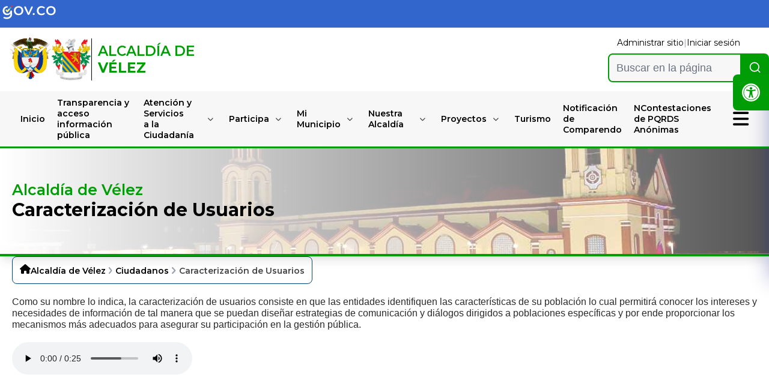

--- FILE ---
content_type: text/html; charset=utf-8
request_url: https://velez-santander.gov.co/Ciudadanos/Paginas/Caracterizacion-de-Usuarios.aspx
body_size: 22929
content:


<!DOCTYPE html PUBLIC "-//W3C//DTD XHTML 1.0 Strict//EN" "http://www.w3.org/TR/xhtml1/DTD/xhtml1-strict.dtd">

<html dir="ltr" lang="es-ES">

  <head><meta name="googlebot" content="index follow" /><meta name="description" content="Alcaldía de Vélez, Santander" /><meta name="viewport" content="width=device-width, initial-scale=1.0" /><meta name="GENERATOR" content="Microsoft SharePoint" /><meta name="author" content="101" /><meta name="robots" content="index follow" /><meta name="keywords" content="Alcaldia, Portal Ciudadano, Ciudadanos, Municipio, Gobernacion" /><meta http-equiv="X-UA-Compatible" content="IE=10" /><meta http-equiv="Content-type" content="text/html; charset=utf-8" /><meta http-equiv="Expires" content="0" />

      <!-- Google Tag Manager FASE3-->
      <script>(function (w, d, s, l, i) {
              w[l] = w[l] || []; w[l].push({
                  'gtm.start':
                      new Date().getTime(), event: 'gtm.js'
              }); var f = d.getElementsByTagName(s)[0],
                  j = d.createElement(s), dl = l != 'dataLayer' ? '&l=' + l : ''; j.async = true; j.src =
                      'https://www.googletagmanager.com/gtm.js?id=' + i + dl; f.parentNode.insertBefore(j, f);
          })(window, document, 'script', 'dataLayer', 'GTM-WZ5Q7GB');</script>
      <!-- End Google Tag Manager -->


      <meta name="msapplication-TileImage" content="/_layouts/15/images/SharePointMetroAppTile.png" /><meta name="msapplication-TileColor" content="#0072C6" /><title>
	Ciudadanos
</title><link rel="stylesheet" type="text/css" href="/SiteAssets/v1/Sharepoint/corev15.css"/>
<link rel="stylesheet" type="text/css" href="/SiteAssets/v1/Sharepoint/style-sharepoint.css"/>
<link rel="stylesheet" type="text/css" href="/SiteAssets/v1/SplideSlider/splide.min.css"/>
<link rel="stylesheet" type="text/css" href="/SiteAssets/v1/assets/components/scroll-top/main.css"/>
<link rel="stylesheet" type="text/css" href="/Style%20Library/AccessibilityBar/Assets/styles/style.css"/>
<link rel="stylesheet" type="text/css" href="/SiteAssets/v1/assets/components/navbar/main.css"/>
<link rel="stylesheet" type="text/css" href="/SiteAssets/v1/assets/components/navbar/lateral/main.css"/>
<script type="text/javascript" src="/_layouts/15/init.js?rev=%2FWTxr8UesytJ8GB%2F5hOwZA%3D%3D"></script>
<script type="text/javascript" src="/_layouts/15/3082/initstrings.js?rev=5yF2QHJRKQAfwS09AiglDA%3D%3D"></script>
<script type="text/javascript" src="/_layouts/15/clienttemplates.js?rev=Zv6bvcssV7dy3VrmkAWlSw%3D%3D"></script>
<script type="text/javascript" src="/ScriptResource.axd?d=jXJjGbjJ8Gmxmbx4btgsuMIRP_AsZETHprQv-vkp-48dhPjjnSbR3B6jl8kFHilWv_WiHI6Cv_YvbkDTfCkHpRdPnbMdeyXnWE0KZEoIXyajgQDepS2AwlbeQjAsEiz70O3wQhk2Gnbb24QVPTPdd_bMu-nxR7Vo2fX6-qWJS7GFOisHGxn4lLQ1vUuraZ680&amp;t=13798092"></script>
<script type="text/javascript" src="/_layouts/15/blank.js?rev=ZaOXZEobVwykPO9g8hq%2F8A%3D%3D"></script>
<script type="text/javascript" src="/ScriptResource.axd?d=ive-VaMXN5MksTKEGCCWy-9KZZXDA1RkipsS35O7Cow9JD74HqN9anP6fxnDoqQZr-iDWEF24tLmrN413ZQUFnVkWy4_N1EyE5cuOKLd8I7Zqix2kCHtP8Aw0vkQBHS5Bj_EjeJuSIm3VOK_mLUx4P36k-msywbm1MF3Ha6nr8KMazZtF3_f8oVKPSWnCtX40&amp;t=13798092"></script>
<script type="text/javascript" src="/_layouts/15/calloutusagecontrolscript.js?rev=sdjbothwP3Vzhu0M4k0%2B8A%3D%3D"></script>
<script type="text/javascript">RegisterSod("strings.js", "\u002f_layouts\u002f15\u002f3082\u002fstrings.js?rev=VEkbk5\u00252Bgs7sICSU9IJyCTg\u00253D\u00253D");</script>
<script type="text/javascript">RegisterSod("sp.init.js", "\u002f_layouts\u002f15\u002fsp.init.js?rev=3nSw25FIGbfepznMSgi74A\u00253D\u00253D");</script>
<script type="text/javascript">RegisterSod("sp.res.resx", "\u002f_layouts\u002f15\u002fScriptResx.ashx?culture=es\u00252Des\u0026name=SP\u00252ERes\u0026rev=uW9dpuSFH\u00252FU29wSDojmzpQ\u00253D\u00253D");</script>
<script type="text/javascript">RegisterSod("sp.ui.dialog.js", "\u002f_layouts\u002f15\u002fsp.ui.dialog.js?rev=0xf6wCIW4E1pN83I9nSIJQ\u00253D\u00253D");RegisterSodDep("sp.ui.dialog.js", "sp.init.js");RegisterSodDep("sp.ui.dialog.js", "sp.res.resx");</script>
<script type="text/javascript">RegisterSod("core.js", "\u002f_layouts\u002f15\u002fcore.js?rev=uA2xjCXmuYM5ARP8g3eTSA\u00253D\u00253D");RegisterSodDep("core.js", "strings.js");</script>
<script type="text/javascript">RegisterSod("menu.js", "\u002f_layouts\u002f15\u002fmenu.js?rev=Yb\u00252FYo8qgTV4OUX0FEzTMog\u00253D\u00253D");</script>
<script type="text/javascript">RegisterSod("mQuery.js", "\u002f_layouts\u002f15\u002fmquery.js?rev=VYAJYBo5H8I3gVSL3MzD6A\u00253D\u00253D");</script>
<script type="text/javascript">RegisterSod("callout.js", "\u002f_layouts\u002f15\u002fcallout.js?rev=ryx2n4ePkYj1\u00252FALmcsXZfA\u00253D\u00253D");RegisterSodDep("callout.js", "strings.js");RegisterSodDep("callout.js", "mQuery.js");RegisterSodDep("callout.js", "core.js");</script>
<script type="text/javascript">RegisterSod("sharing.js", "\u002f_layouts\u002f15\u002fsharing.js?rev=EojJW\u00252FD7vytDfjPyrFWfzw\u00253D\u00253D");RegisterSodDep("sharing.js", "strings.js");RegisterSodDep("sharing.js", "mQuery.js");RegisterSodDep("sharing.js", "core.js");</script>
<script type="text/javascript">RegisterSod("suitelinks.js", "\u002f_layouts\u002f15\u002fsuitelinks.js?rev=REwVU5jSsadDdOZlCx4wpA\u00253D\u00253D");RegisterSodDep("suitelinks.js", "strings.js");RegisterSodDep("suitelinks.js", "core.js");</script>
<script type="text/javascript">RegisterSod("sp.runtime.js", "\u002f_layouts\u002f15\u002fsp.runtime.js?rev=5f2WkYJoaxlIRdwUeg4WEg\u00253D\u00253D");RegisterSodDep("sp.runtime.js", "sp.res.resx");</script>
<script type="text/javascript">RegisterSod("sp.js", "\u002f_layouts\u002f15\u002fsp.js?rev=BZlBP\u00252Bn9Ja3uUvqzGXl8xw\u00253D\u00253D");RegisterSodDep("sp.js", "sp.runtime.js");RegisterSodDep("sp.js", "sp.ui.dialog.js");RegisterSodDep("sp.js", "sp.res.resx");</script>
<script type="text/javascript">RegisterSod("userprofile", "\u002f_layouts\u002f15\u002fsp.userprofiles.js?rev=Pbfi3FBmvy2ewPqDZp16\u00252BQ\u00253D\u00253D");RegisterSodDep("userprofile", "sp.runtime.js");</script>
<script type="text/javascript">RegisterSod("followingcommon.js", "\u002f_layouts\u002f15\u002ffollowingcommon.js?rev=sObFmln\u00252BGVrczIpXNeFRrg\u00253D\u00253D");RegisterSodDep("followingcommon.js", "strings.js");RegisterSodDep("followingcommon.js", "sp.js");RegisterSodDep("followingcommon.js", "userprofile");RegisterSodDep("followingcommon.js", "core.js");RegisterSodDep("followingcommon.js", "mQuery.js");</script>
<script type="text/javascript">RegisterSod("profilebrowserscriptres.resx", "\u002f_layouts\u002f15\u002fScriptResx.ashx?culture=es\u00252Des\u0026name=ProfileBrowserScriptRes\u0026rev=jjN2n0cWU9SGV0JcthL0Ww\u00253D\u00253D");</script>
<script type="text/javascript">RegisterSod("sp.ui.mysitecommon.js", "\u002f_layouts\u002f15\u002fsp.ui.mysitecommon.js?rev=Ua8qmZSU9nyf53S7PEyJwQ\u00253D\u00253D");RegisterSodDep("sp.ui.mysitecommon.js", "sp.init.js");RegisterSodDep("sp.ui.mysitecommon.js", "sp.runtime.js");RegisterSodDep("sp.ui.mysitecommon.js", "userprofile");RegisterSodDep("sp.ui.mysitecommon.js", "profilebrowserscriptres.resx");</script>
<script type="text/javascript">RegisterSod("browserScript", "\u002f_layouts\u002f15\u002fie55up.js?rev=0R4dbpInVlmjoVSw2Gglmw\u00253D\u00253D");RegisterSodDep("browserScript", "strings.js");</script>
<script type="text/javascript">RegisterSod("inplview", "\u002f_layouts\u002f15\u002finplview.js?rev=JuQvHna5pA8GjBqyCrETww\u00253D\u00253D");RegisterSodDep("inplview", "strings.js");RegisterSodDep("inplview", "core.js");RegisterSodDep("inplview", "sp.js");</script>
<script type="text/javascript">RegisterSod("datepicker.js", "\u002f_layouts\u002f15\u002fdatepicker.js?rev=rG6q4pRH1LERpfn53ncDpA\u00253D\u00253D");RegisterSodDep("datepicker.js", "strings.js");</script>
<script type="text/javascript">RegisterSod("jsapiextensibilitymanager.js", "\u002f_layouts\u002f15\u002fjsapiextensibilitymanager.js?rev=kJO6e\u00252BWjWH8ODvZ75GIBng\u00253D\u00253D");</script>
<script type="text/javascript">RegisterSod("ganttsharedapi.generated.js", "\u002f_layouts\u002f15\u002fganttsharedapi.generated.js?rev=\u00252FDVHhOS0nE1bluCuXvt4Gg\u00253D\u00253D");</script>
<script type="text/javascript">RegisterSod("ganttapishim.generated.js", "\u002f_layouts\u002f15\u002fganttapishim.generated.js?rev=j7j\u00252Bks22xL0poFm3RS1xPw\u00253D\u00253D");</script>
<script type="text/javascript">RegisterSod("dragdrop.js", "\u002f_layouts\u002f15\u002fdragdrop.js?rev=znmXBqiryAnXwfCVj\u00252Fqe9A\u00253D\u00253D");RegisterSodDep("dragdrop.js", "strings.js");</script>
<script type="text/javascript">RegisterSod("sp.search.apps.js", "\u002f_layouts\u002f15\u002fsp.search.apps.js?rev=S7HV1yIlZGPjfThyPwuvJw\u00253D\u00253D");</script>
<script type="text/javascript">RegisterSod("offline.js", "\u002f_layouts\u002f15\u002foffline.js?rev=5NCDZdcT1qj5k8yEP01AKA\u00253D\u00253D");</script>
<link type="text/xml" rel="alternate" href="/ciudadanos/_vti_bin/spsdisco.aspx" />
            
            



<script type="text/javascript" language="javascript">
    var _gaq = _gaq || [];
    _gaq.push(['_setAccount', 'INHERITS']);
    _gaq.push(['_trackPageview']);

    (function () {
        var ga = document.createElement('script'); ga.type = 'text/javascript'; ga.async = true;
        ga.src = ('https:' == document.location.protocol ? 'https://ssl' : 'http://www') + '.google-analytics.com/ga.js';
        var s = document.getElementsByTagName('script')[0]; s.parentNode.insertBefore(ga, s);
    })();
</script>
<link rel="canonical" href="https://velez-santander.gov.co:443/ciudadanos/Paginas/Caracterizacion-de-Usuarios.aspx" />
        

      <!-- favicon -->
      <link rel="shortcut icon" href="/SiteAssets/v1/assets/img/header-footer/escudo-municipio.png" type="image/vnd.microsoft.icon" id="favicon" />
      <!-- favicon -->

      <!-- Estilos sharepoint -->
      
      <!-- Estilos sharepoint -->

      <!--SPLIDE LIBRARY-->
      
      <script type="text/javascript" src="/SiteAssets/v1/SplideSlider/splide.min.js"></script>
      <!--SPLIDE LIBRARY-->

      <!--TAILWIND-->
      <script src="/SiteAssets/v1/Tailwind/tailwind.js"></script>
      <script src="/SiteAssets/v1/Tailwind/tailwind.config.js"></script>
      <!--TAILWIND-->

      <!--SCROLL-TOP-->
      
      <script src="/SiteAssets/v1/assets/components/scroll-top/main.js"></script>
      <!--SCROLL-TOP-->

      <!--Barra accesibilidad-->
      
      <script src="https://cdnjs.cloudflare.com/ajax/libs/bowser/1.9.4/bowser.min.js"></script>
      <script src="/Style Library/AccessibilityBar/main.js" type="module"></script>
      <script>window.gtranslateSettings = { "default_language": "es", "languages": ["es", "fr", "it", "de", "en", "ja"], "wrapper_selector": ".gtranslate_wrapper", "switcher_horizontal_position": "inline", "float_switcher_open_direction": "bottom", "alt_flags": { "en": "usa", "es": "colombia" } }</script>
      <script src="https://cdn.gtranslate.net/widgets/latest/float.js" defer></script>
      <!--Barra accesibilidad-->

      <!--FONTAWESOME-->
      <link rel="stylesheet" href="https://cdnjs.cloudflare.com/ajax/libs/font-awesome/6.7.2/css/all.min.css" />
      <!--FONTAWESOME-->

      <!--NAVBAR-FOOTER-->
      
      <script
          type="text/javascript"
          src="/SiteAssets/v1/assets/components/navbar/main.js"
          defer></script>
      <script
          type="text/javascript"
          src="/SiteAssets/v1/assets/components/navbar/lateral/menu.js"
          defer></script>

      <script
          type="text/javascript"
          src="/SiteAssets/v1/assets/components/footer/date-footer.js"
          defer></script>
      <!--NAVBAR-FOOTER-->

      <!-- PLACEHOLDER: STYLES -->
      
	<script src="https://code.jquery.com/jquery-3.2.1.min.js"></script>
    <link rel="stylesheet" href="/SiteAssets/v1/assets/components/pagina-interna/main.css" />

      <!-- PLACEHOLDER: STYLES -->
        
    </head>

  <body>
	  <!-- Google Tag Manager (noscript) FASE3-->
	<noscript><iframe src="https://www.googletagmanager.com/ns.html?id=GTM-KRPJ7XR"
	height="0" width="0" style="display:none;visibility:hidden"></iframe></noscript>
	<!-- End Google Tag Manager (noscript) -->

		<!-- ===== STARTER: SP IDs / Prefetch SP images / SP Form  =========================================================================== -->
        
        <div id="imgPrefetch" style="display:none">
<img src="/_layouts/15/images/spcommon.png?rev=23" />
<img src="/SiteAssets/v1/assets/img/header-footer/escudo-municipio.png?rev=23" />
</div>

        <form method="post" action="./Caracterizacion-de-Usuarios.aspx" onsubmit="javascript:return WebForm_OnSubmit();" id="aspnetForm">
<div class="aspNetHidden">
<input type="hidden" name="_wpcmWpid" id="_wpcmWpid" value="" />
<input type="hidden" name="wpcmVal" id="wpcmVal" value="" />
<input type="hidden" name="MSOWebPartPage_PostbackSource" id="MSOWebPartPage_PostbackSource" value="" />
<input type="hidden" name="MSOTlPn_SelectedWpId" id="MSOTlPn_SelectedWpId" value="" />
<input type="hidden" name="MSOTlPn_View" id="MSOTlPn_View" value="0" />
<input type="hidden" name="MSOTlPn_ShowSettings" id="MSOTlPn_ShowSettings" value="False" />
<input type="hidden" name="MSOGallery_SelectedLibrary" id="MSOGallery_SelectedLibrary" value="" />
<input type="hidden" name="MSOGallery_FilterString" id="MSOGallery_FilterString" value="" />
<input type="hidden" name="MSOTlPn_Button" id="MSOTlPn_Button" value="none" />
<input type="hidden" name="__EVENTTARGET" id="__EVENTTARGET" value="" />
<input type="hidden" name="__EVENTARGUMENT" id="__EVENTARGUMENT" value="" />
<input type="hidden" name="__REQUESTDIGEST" id="__REQUESTDIGEST" value="0x12B71D0B0A58C3AD18290B0E701B74A1C3D3D9AFDB9EE7131896FB7954632F08DA5CF2173F4920EB206D5BBD272E9EDC9860E9665FDF0FFC6213E0B32C6429E4,27 Dec 2025 23:21:50 -0000" />
<input type="hidden" name="MSOSPWebPartManager_DisplayModeName" id="MSOSPWebPartManager_DisplayModeName" value="Browse" />
<input type="hidden" name="MSOSPWebPartManager_ExitingDesignMode" id="MSOSPWebPartManager_ExitingDesignMode" value="false" />
<input type="hidden" name="MSOWebPartPage_Shared" id="MSOWebPartPage_Shared" value="" />
<input type="hidden" name="MSOLayout_LayoutChanges" id="MSOLayout_LayoutChanges" value="" />
<input type="hidden" name="MSOLayout_InDesignMode" id="MSOLayout_InDesignMode" value="" />
<input type="hidden" name="_wpSelected" id="_wpSelected" value="" />
<input type="hidden" name="_wzSelected" id="_wzSelected" value="" />
<input type="hidden" name="MSOSPWebPartManager_OldDisplayModeName" id="MSOSPWebPartManager_OldDisplayModeName" value="Browse" />
<input type="hidden" name="MSOSPWebPartManager_StartWebPartEditingName" id="MSOSPWebPartManager_StartWebPartEditingName" value="false" />
<input type="hidden" name="MSOSPWebPartManager_EndWebPartEditing" id="MSOSPWebPartManager_EndWebPartEditing" value="false" />
<input type="hidden" name="__VIEWSTATE" id="__VIEWSTATE" value="/wEPBSpWU0tleTpmOTExNWE5MC00Y2Y2LTQ3MDAtYTMzMC1hNTVkYjBkNzRjOTlkWxXgkgITKpHaNzw3BQoDANzEZFu0RtMg3ruD+HAfi5I=" />
</div>

<script type="text/javascript">
//<![CDATA[
var theForm = document.forms['aspnetForm'];
if (!theForm) {
    theForm = document.aspnetForm;
}
function __doPostBack(eventTarget, eventArgument) {
    if (!theForm.onsubmit || (theForm.onsubmit() != false)) {
        theForm.__EVENTTARGET.value = eventTarget;
        theForm.__EVENTARGUMENT.value = eventArgument;
        theForm.submit();
    }
}
//]]>
</script>


<script src="/WebResource.axd?d=h4QJCTm5F96_o4F4YdTD5XVgjGm-89czqFBjy5HxPm1-1dOyZ16bgaQc1663MagbqA7XZEXrfBqJz6n9r84d-zZ2K5amI_96mS9NlFJH1Gg1&amp;t=638285885964787378" type="text/javascript"></script>


<script type="text/javascript">
//<![CDATA[
var MSOWebPartPageFormName = 'aspnetForm';
var g_presenceEnabled = true;
var g_wsaEnabled = false;
var g_wsaQoSEnabled = false;
var g_wsaQoSDataPoints = [];
var g_wsaLCID = 3082;
var g_wsaListTemplateId = 850;
var g_wsaSiteTemplateId = 'CMSPUBLISHING#0';
var _fV4UI=true;var _spPageContextInfo = {webServerRelativeUrl: "\u002fciudadanos", webAbsoluteUrl: "https:\u002f\u002fvelez-santander.gov.co\u002fciudadanos", siteAbsoluteUrl: "https:\u002f\u002fvelez-santander.gov.co", serverRequestPath: "\u002fCiudadanos\u002fPaginas\u002fCaracterizacion-de-Usuarios.aspx", layoutsUrl: "_layouts\u002f15", webTitle: "Ciudadanos", webTemplate: "39", tenantAppVersion: "0", webLogoUrl: "_layouts\u002f15\u002fimages\u002fsiteicon.png", webLanguage: 3082, currentLanguage: 3082, currentUICultureName: "es-ES", currentCultureName: "es-ES", clientServerTimeDelta: new Date("2025-12-27T23:21:50.9266578Z") - new Date(), siteClientTag: "756$$15.0.4569.1000", crossDomainPhotosEnabled:false, webUIVersion:15, webPermMasks:{High:16,Low:200769},pageListId:"{dd22b9e3-fe96-4926-8011-b9d745fe5640}",pageItemId:17, pagePersonalizationScope:1, alertsEnabled:false, siteServerRelativeUrl: "\u002f", allowSilverlightPrompt:'True'};var L_Menu_BaseUrl="/ciudadanos";
var L_Menu_LCID="3082";
var L_Menu_SiteTheme="null";
document.onreadystatechange=fnRemoveAllStatus; function fnRemoveAllStatus(){removeAllStatus(true)};var _spWebPartComponents = new Object();_spWebPartComponents["WebPartWPQ1"] = new Object();_spWebPartComponents["WebPartWPQ1"].firstTabId = "Ribbon.Read";_spWebPartComponents["WebPartWPQ1"].contextualGroupCommands = ["LibraryContextualGroup"];_spWebPartComponents["WebPartWPQ1"].hasNonPromotedContextualGroups = true;_spWebPartComponents["WebPartWPQ1"].isDefaultWebPart = false;_spWebPartComponents["WebPartWPQ1"].pageComponentId = "WebPartWPQ1";_spWebPartComponents["WebPartWPQ1"].storageId="805f63c2-72c8-43fe-9ef5-0532c961e96f";//]]>
</script>

<script src="/_layouts/15/blank.js?rev=ZaOXZEobVwykPO9g8hq%2F8A%3D%3D" type="text/javascript"></script>
<script type="text/javascript">
//<![CDATA[
(function(){

        if (typeof(_spBodyOnLoadFunctions) === 'undefined' || _spBodyOnLoadFunctions === null) {
            return;
        }
        _spBodyOnLoadFunctions.push(function() 
        {
          ExecuteOrDelayUntilScriptLoaded(
            function()
            {
              var pairs = SP.ScriptHelpers.getDocumentQueryPairs();
              var followDoc, itemId, listId, docName;
              for (var key in pairs)
              {
                if(key.toLowerCase() == 'followdocument') 
                  followDoc = pairs[key];
                else if(key.toLowerCase() == 'itemid') 
                  itemId = pairs[key];
                else if(key.toLowerCase() == 'listid') 
                  listId = pairs[key];
                else if(key.toLowerCase() == 'docname') 
                  docName = decodeURI(pairs[key]);
              } 

              if(followDoc != null && followDoc == '1' && listId!=null && itemId != null && docName != null)
              {
                SP.SOD.executeFunc('followingcommon.js', 'FollowDocumentFromEmail', function() 
                { 
                  FollowDocumentFromEmail(itemId, listId, docName);
                });
              }

            }, 'SP.init.js');

        });
    })();(function(){

        if (typeof(_spBodyOnLoadFunctions) === 'undefined' || _spBodyOnLoadFunctions === null) {
            return;
        }
        _spBodyOnLoadFunctions.push(function() {

            if (typeof(SPClientTemplates) === 'undefined' || SPClientTemplates === null || (typeof(APD_InAssetPicker) === 'function' && APD_InAssetPicker())) {
                return;
            }

            var renderFollowFooter = function(renderCtx,  calloutActionMenu)
            {
                if (renderCtx.ListTemplateType == 700) 
                    myDocsActionsMenuPopulator(renderCtx, calloutActionMenu);
                else
                    CalloutOnPostRenderTemplate(renderCtx, calloutActionMenu);

                var listItem = renderCtx.CurrentItem;
                if (typeof(listItem) === 'undefined' || listItem === null) {
                    return;
                }
                if (listItem.FSObjType == 0) {
                    calloutActionMenu.addAction(new CalloutAction({
                        text: Strings.STS.L_CalloutFollowAction,
                        tooltip: Strings.STS.L_CalloutFollowAction_Tooltip,
                        onClickCallback: function (calloutActionClickEvent, calloutAction) {
                            var callout = GetCalloutFromRenderCtx(renderCtx);
                            if (!(typeof(callout) === 'undefined' || callout === null))
                                callout.close();
                            SP.SOD.executeFunc('followingcommon.js', 'FollowSelectedDocument', function() { FollowSelectedDocument(renderCtx); });
                        }
                    }));
                }
            };

            var registerOverride = function(id) {
                var followingOverridePostRenderCtx = {};
                followingOverridePostRenderCtx.BaseViewID = 'Callout';
                followingOverridePostRenderCtx.ListTemplateType = id;
                followingOverridePostRenderCtx.Templates = {};
                followingOverridePostRenderCtx.Templates.Footer = function(renderCtx) {
                    var  renderECB;
                    if (typeof(isSharedWithMeView) === 'undefined' || isSharedWithMeView === null) {
                        renderECB = true;
                    } else {
                        var viewCtx = getViewCtxFromCalloutCtx(renderCtx);
                        renderECB = !isSharedWithMeView(viewCtx);
                    }
                    return CalloutRenderFooterTemplate(renderCtx, renderFollowFooter, renderECB);
                };
                SPClientTemplates.TemplateManager.RegisterTemplateOverrides(followingOverridePostRenderCtx);
            }
            registerOverride(101);
            registerOverride(700);
        });
    })();if (typeof(DeferWebFormInitCallback) == 'function') DeferWebFormInitCallback();function WebForm_OnSubmit() {
UpdateFormDigest('\u002fciudadanos', 1440000);if (typeof(_spFormOnSubmitWrapper) != 'undefined') {return _spFormOnSubmitWrapper();} else {return true;};
return true;
}
//]]>
</script>

<div class="aspNetHidden">

	<input type="hidden" name="__VIEWSTATEGENERATOR" id="__VIEWSTATEGENERATOR" value="BAB98CB3" />
</div>

            <!-- ===== STARTER: SharePoint Reqs this for adding columns ===================================================== -->
            <script type="text/javascript"> var submitHook = function () { return false; }; theForm._spOldSubmit = theForm.submit; theForm.submit = function () { if (!submitHook()) { this._spOldSubmit(); } }; </script>

            <!-- ===== STARTER: Web Part Manager  ============================================================================================= -->
            

            <!-- ===== STARTER: ScriptManager ===================================================== -->
            <script type="text/javascript">
//<![CDATA[
Sys.WebForms.PageRequestManager._initialize('ctl00$ScriptManager', 'aspnetForm', [], [], [], 90, 'ctl00');
//]]>
</script>


            <!-- ===== STARTER: Ribbon Code Starts Here ===================================================== -->
            <div>
	
	<div id="s4-ribbonrow" style="visibility:hidden;display:none"></div>

</div>


            <!-- ===== STARTER: Ribbon Code Ends Here  ======================================================================================== -->

            <!-- ===== STARTER: Authentication / Login link hidden for everyone by anonymous users  =========================================== -->
            <span></span>
            

            <div id="s4-workspace">
                <div id="s4-bodyContainer">
                    <aside
                        class="fixed w-screen h-screen z-[999] backdrop-blur-sm backdrop-brightness-50 flex justify-end menu-container hidden">
                        <section
                            class="bg-white lg:w-[400px] w-full border-l-[1px] border-solid border-t-0 border-b-0 border-r-0 border-[#696969] menu-items-container">
                            <article
                                class="flex border-b-[1px] border-dashed border-t-0 border-l-0 border-r-0 shadow-lg border-color1 items-center justify-between w-full p-4">
                                <section class="flex items-center ">
                                    <a href="/" class="no-underline flex gap-2 text-mainColor">
                                        <img
                                            src="/SiteAssets/v1/assets/img/header-footer/escudo-municipio.png"
                                            alt="escudo municipio"
                                            class="h-[70px]" />
                                        <section class="leading-tight flex items-center lg:items-start justify-center flex-col border-l-[1px] border-t-0 border-b-0 border-r-0 border-solid border-black pl-[10px]">
                                            <h1 class="sm:text-[23px] text-[16px] lg:text-start font-semibold text-color1">ALCALDÍA DE
                                   
            <br>
                                                <b>VÉLEZ</b>
                                            </h1>
                                        </section>
                                    </a>
                                </section>
                                <button
                                    type="button"
                                    class="border-none w-[20px] h-[20px] bg-transparent cursor-pointer menu-button-close !m-0 !p-0">
                                    <i class="fa-solid fa-xmark text-[20px]"></i>
                                </button>
                            </article>

                            <ul
                                class="p-6 list-none flex flex-col gap-4 overflow-y-scroll ">
                                <li
                                    class="border-b-[1px] border-dashed border-t-0 border-l-0 border-r-0 border-color1">
                                    <a href="/Transparencia/Paginas/Transparencia-y-Acceso-a-la-Informacion-Publica.aspx" class="no-underline text-black font-bold">TRANSPARENCIA Y ACCESO A LA INFORMACIÓN</a>
                                    <ul
                                        class="list-none border-l-[1px] border-solid border-t-0 border-b-0 border-r-0 m-4 border-[#a5a2a2]">
                                        <li class="p-2"><a class="no-underline text-black" href="/Transparencia/Paginas/Transparencia-y-Acceso-a-la-Informacion-Publica.aspx" accesskey="a">Transparencia y Acceso a la Información Pública</a></li>
                                        <li class="p-2"><a class="no-underline text-black" href="/Transparencia/Paginas/Normatividad.aspx">Normatividad</a></li>
                                        <li class="p-2"><a class="no-underline text-black" href="/Transparencia/Paginas/Planeacion-Gestion-y-Control.aspx">Planeación, Gestión y Control</a></li>
                                        <li class="p-2"><a class="no-underline text-black" href="/Transparencia/Paginas/Control-y-Rendicion-de-Cuentas.aspx">Control y Rendición de Cuentas</a></li>
                                        <li class="p-2"><a class="no-underline text-black" href="/Transparencia/Paginas/Informacion-Financiera-y-Contable.aspx">Información Financiera y Contable</a></li>
                                        <li class="p-2"><a class="no-underline text-black" href="/Transparencia/Paginas/Defensa.aspx">Defensa</a></li>
                                        <li class="p-2"><a class="no-underline text-black" href="/Transparencia/Paginas/Contratacion.aspx">Contratación</a></li>
                                        <li class="p-2"><a class="no-underline text-black" href="/Transparencia/Paginas/Gestion-Humana.aspx">Gestión Humana</a></li>
                                        <li class="p-2"><a class="no-underline text-black" href="/Transparencia/Paginas/Gestion-Documental.aspx">Gestión Documental</a></li>
                                        <li class="p-2"><a class="no-underline text-black" href="/Transparencia/Paginas/Informes.aspx">Informes</a></li>
                                        <li class="p-2"><a class="no-underline text-black" href="/Transparencia/Paginas/Banco-de-Documentos.aspx">Banco de Documentos</a></li>
                                        <li class="p-2"><a class="no-underline text-black" href="/Transparencia/Paginas/Indicadores-de-Tramites-y-Servicios-y-PQRD.aspx">Indicadores de Trámites y Servicios y PQRD</a></li>
                                        <li class="p-2"><a class="no-underline text-black" href="/Transparencia/Paginas/Calidad.aspx">Calidad</a></li>
                                        <li class="p-2"><a class="no-underline text-black" href="/Transparencia/Paginas/Protocolo-de-Comunicaciones.aspx">Protocolo de Comunicaciones</a></li>
                                        <li class="p-2"><a class="no-underline text-black" href="/Transparencia/Paginas/Datos-Abiertos.aspx">Datos Abiertos</a></li>
                                        <li class="p-2"><a class="no-underline text-black" href="/Transparencia/Paginas/Sistema-General-de-Regalias.aspx">Sistema General de Regalías</a></li>
                                    </ul>
                                </li>

                            </ul>
                        </section>
                    </aside>
                    <!--HEADER-->
                    <header class="flex flex-col lg:gap-2 sticky top-0 z-[300] lg:relative">
                        <!--GOV.CO SECTION-->
                        <section class="bg-colorGob py-[8px]">
                            <article
                                class="container mx-auto flex justify-center lg:justify-start w-full">
                                <a href="https://www.gov.co/">
                                    <img
                                        src="/SiteAssets/v1/assets/img/header-footer/logoGov.svg"
                                        alt="logo-gov.co"
                                        class="w-32" />
                                </a>
                            </article>
                        </section>
                        <!--GOV.CO SECTION-->

                        <!--ESCUDO Y SEARCH-->
                        <section
                            class="lg:container py-2 lg:mx-auto flex lg:grid w-full lg:grid-cols-2 items-center justify-center border-b-[3px] border-b-color1 border-solid border-t-0 border-l-0 border-r-0 lg:border-b-0 bg-color2 lg:bg-transparent">
                            <article
                                class="flex px-4 py-2 lg:flex-row gap-[10px] self-end lg:col-span-1 justify-between lg:justify-start w-full items-center">
                                <!--LOGOS SECTION-->
                                <article class="flex items-center gap-2 col-span-2">
                                    <a href="https://www.presidencia.gov.co/" class="no-underline">
                                        <img
                                            src="/SiteAssets/v1/assets/img/header-footer/colombia.svg"
                                            alt="escudo municipio"
                                            class="h-[70px]" />
                                    </a>
                                    <a href="/" class="no-underline flex gap-2 text-mainColor">
                                        <img
                                            src="/SiteAssets/v1/assets/img/header-footer/escudo-municipio.png"
                                            alt="escudo municipio"
                                            class="h-[70px]" />
                                        <section class="leading-tight flex items-center lg:items-start justify-center flex-col border-l-[1px] border-t-0 border-b-0 border-r-0 border-solid border-black pl-[10px]">
                                            <h1 class="sm:text-[23px] text-[16px] lg:text-start font-semibold text-color1">ALCALDÍA DE
                                   
                                                <br>
                                                <b>VÉLEZ</b>
                                            </h1>
                                        </section>
                                    </a>
                                </article>
                                <!--LOGOS SECTION-->

                                <!--NAVBAR BUTTON-->
                                <div class="header-right">
                                    <button type="button" class="open-menu-btn text-[30px]">
                                        <i class="fa-solid fa-bars"></i>
                                    </button>
                                </div>
                                <!--NAVBAR BUTTON-->
                            </article>
                            <div id="header-c">
                                <section id="header">
                                    <!--SEARCH SECTION-->
                                    <div id="contenedor-buscador"></div>
                                    <!--SEARCH SECTION-->
                                </section>
                            </div>
                        </section>
                        <!--ESCUDO Y SEARCH-->
                    </header>
                    <!--HEADER-->

                    <!--NAVBAR-->
                    <section
                        class="header px-6 w-full sticky top-0 lg:bg-color2 lg:border-b-[3px] lg:border-b-color1 lg:border-solid border-t-0 border-l-0 border-r-0 z-[800]">
                        <nav class="menu lg:container mx-auto bg-white lg:bg-transparent">
                            <div class="head p-3 lg:px-0 pt-[30px]">
                                <div class="logo flex items-center gap-[10px]">
                                    <img
                                        src="/SiteAssets/v1/assets/img/header-footer/escudo-municipio.png"
                                        alt="logo"
                                        class="h-[70px] object-contain" />
                                </div>
                                <button
                                    type="button"
                                    class="close-menu-btn bg-transparent border-0">
                                    <i class="fa-solid fa-xmark !text-[30px] text-black"></i>
                                </button>
                            </div>
                            <div id="headerContainer"></div>
                            <ul class="mt-[30px] lg:mt-0">
                                <li class="hover:bg-color1 transition-colors duration-300">
                                    <a href="/" class="text-black">Inicio</a>
                                </li>
                                <li class="hover:bg-color1 transition-colors duration-300">
                                    <a href="/Transparencia/Paginas/Transparencia-y-Acceso-a-la-Informacion-Publica.aspx" class="text-black">Transparencia y acceso<br />información pública</a>
                                </li>
                                <li class="dropdown group">
                                    <section
                                        class="h-full lg:pr-4 hover:bg-color1 transition-colors duration-300">
                                        <a href="#" class="text-black" type="button">Atención y Servicios<br />a la Ciudadanía</a>
                                        <i class="fa-solid fa-chevron-down transform group-hover:rotate-180 duration-500 group-hover:text-white"></i>
                                    </section>
                                    <ul class="sub-menu bg-color2">
                                        <li><a href="/Ciudadanos/Paginas/Tramites-y-Servicios.aspx" class=" text-black">Trámites y Servicios</a></li>
                                        <li><a href="/Ciudadanos/Paginas/Pagos-en-Linea.aspx" class=" text-black">Pagos en Línea</a></li>
                                        <li><a href="/ciudadanos/Paginas/PQRD.aspx" class=" text-black">Peticiones, Quejas, Reclamos y Denuncias</a></li>
                                        <li><a href="/Ciudadanos/Paginas/Estado-Tramite.aspx" class=" text-black">Estado Tramite</a></li>
                                        <li><a href="/Ciudadanos/Paginas/Escribale-al-Alcalde.aspx?IDRequest=6466" class=" text-black">Escríbale al alcalde</a></li>
                                        <li class="dropdown">
                                            <a href="#" class="text-black">
                                                <span>Trabaja con nosotros</span>
                                            </a>
                                            <i class="fa-solid fa-chevron-down"></i>
                                            <ul class="sub-menu sub-menu-right sub-menu-left-mobile bg-color2">
                                                <li><a href="/Ciudadanos/Paginas/Ofertas-Laborales.aspx" class="text-black">Ofertas Laborales</a></li>
                                                <li><a href="/Ciudadanos/Paginas/Envie-su-Hoja-de-Vida.aspx?IDRequest=6465" class="text-black">Envíe su Hoja de Vida</a></li>
                                                <li><a href="https://www.cnsc.gov.co/" class="text-black">Comisión Nacional del Estado Civil</a></li>
                                            </ul>
                                        </li>
                                        <li><a href="/Ciudadanos/Paginas/Notificaciones-a-Terceros.aspx" class="text-black">Notificaciones a Terceros</a></li>
                                        <li><a href="/Ciudadanos/Paginas/Encuesta.aspx" class="text-black">Encuestas</a></li>
                                        <li><a href="/ciudadanos/Paginas/Mecanismos-de-Participacion-Ciudadana.aspx" class="text-black">Mecanismos de Participación Ciudadana</a></li>
                                        <li><a href="/Ciudadanos/Paginas/Proyectos-de-Normatividad.aspx" class="text-black">Proyectos de Normatividad</a></li>
                                        <li><a href="/Ciudadanos/Paginas/Caracterizacion-de-Usuarios.aspx" class="text-black">Caracterización de Usuarios</a></li>
                                        <li><a href="/Ciudadanos/Paginas/Correo-Electronico-Para-Notificaciones-Judiciales.aspx" class="text-black">Correo electrónico para notificaciones judiciales</a></li>
                                        <li class="dropdown">
                                            <a href="#" class="text-black">
                                                <span>Información para</span>
                                            </a>
                                            <i class="fa-solid fa-chevron-down"></i>
                                            <ul class="sub-menu sub-menu-right sub-menu-left-mobile bg-color2">
                                                <li><a href="/ciudadanos/Paginas/Informaci%C3%B3n-para-mujeres.aspx" class="text-black">Mujeres</a></li>
                                                <li><a href="/ciudadanos/Paginas/Grupos-de-inter%C3%A9s.aspx" class="text-black">Otros grupos de interés</a></li>
                                            </ul>
                                        </li>
                                    </ul>
                                </li>
                                <li class="dropdown group">
                                    <section
                                        class="h-full lg:pr-4 hover:bg-color1 transition-colors duration-300">
                                        <a href="#" class="text-black" type="button">Participa</a>
                                        <i class="fa-solid fa-chevron-down transform group-hover:rotate-180 duration-500 group-hover:text-white"></i>
                                    </section>
                                    <ul class="sub-menu bg-color2">
                                        <li><a href="/Conectividad/Paginas/Participacion-en-Linea.aspx" class="text-black">Participación en Línea</a></li>
                                        <li><a href="/Ciudadanos/Paginas/Servicios-de-Atencion-en-Linea.aspx" class="text-black">Servicios de Atención en línea</a></li>
                                        <li><a href="/Conectividad/Paginas/Chat.aspx" class="text-black">Chat</a></li>
                                        <li><a href="/ciudadanos/Paginas/WPRespuesta_Rapida.aspx" class="text-black">ME QUEJO</a></li>
                                        <li><a href="/Conectividad/Paginas/Foro.aspx" class="text-black">Foro</a></li>
                                        <li><a href="/Ciudadanos/Paginas/Encuesta.aspx" class="text-black">Encuestas</a></li>
                                        <li><a href="/Conectividad/Paginas/Instancias-de-Participacion-Ciudadana.aspx" class="text-black">Instancias de Participación Ciudadana</a></li>
                                        <li><a href="/Conectividad/Paginas/Capacitacion.aspx" class="text-black">Capacitación</a></li>
                                        <li><a href="/Conectividad/Paginas/Estadisticas-del-Sitio-Web.aspx" class="text-black">Estadísticas del Sitio Web</a></li>
                                        <li><a href="/Conectividad/Paginas/Estadisticas-de-Participacion.aspx" class="text-black">Estadísticas de Participación</a></li>
                                        <li><a href="/Conectividad/Paginas/Rendicion-de-Cuentas.aspx" class="text-black">Rendición de Cuentas</a></li>
                                    </ul>
                                </li>
                                <li class="dropdown group">
                                    <section
                                        class="h-full lg:pr-4 hover:bg-color1 transition-colors duration-300">
                                        <a href="#" class="text-black" type="button">Mi Municipio</a>
                                        <i class="fa-solid fa-chevron-down transform group-hover:rotate-180 duration-500 group-hover:text-white"></i>
                                    </section>
                                    <ul class="sub-menu bg-color2">
                                        <li><a href="/MiMunicipio/Paginas/Presentacion.aspx" class="text-black">Presentación</a></li>
                                        <li><a href="/MiMunicipio/Paginas/Informacion-del-Municipio.aspx" class="text-black">Información del Municipio</a></li>
                                        <li><a href="/MiMunicipio/Paginas/Nuestros-Simbolos.aspx" class="text-black">Nuestros Símbolos</a></li>
                                        <li><a href="/MiMunicipio/Paginas/Pasado-Presente-y-Futuro.aspx" class="text-black">Pasado, Presente y Futuro</a></li>
                                        <li class="dropdown">
                                            <a href="#" class="text-black">
                                                <span>Turismo</span>
                                            </a>
                                            <i class="fa-solid fa-chevron-down"></i>
                                            <ul class="sub-menu sub-menu-right sub-menu-left-mobile bg-color2">
                                                <li><a href="/MiMunicipio/Paginas/Fiestas-y-Celebraciones.aspx" class="text-black">Fiestas y Celebraciones</a></li>
                                                <li><a href="/MiMunicipio/Paginas/Como-llegar-al-Municipio.aspx" class="text-black">Cómo llegar al Municipio</a></li>
                                                <li><a href="/MiMunicipio/Paginas/Vias-de-Comunicacion.aspx" class="text-black">Vías de Comunicación</a></li>
                                                <li><a href="/MiMunicipio/Paginas/Sitios-de-Interes.aspx" class="text-black">Sitios de Interés</a></li>
                                                <li><a href="/MiMunicipio/Paginas/Directorio-Turistico.aspx" class="text-black">Directorio Turístico</a></li>
                                            </ul>
                                        </li>
                                        <li class="dropdown">
                                            <a href="#" class="text-black">
                                                <span>Emprendimiento</span>
                                            </a>
                                            <i class="fa-solid fa-chevron-down"></i>
                                            <ul class="sub-menu sub-menu-right sub-menu-left-mobile bg-color2">
                                                <li><a href="https://www.velez-santander.gov.co/MiMunicipio/Paginas/Bijao.aspx" class="text-black">Bijao</a></li>
                                                <li><a href="https://www.velez-santander.gov.co/MiMunicipio/Paginas/Mantellina.aspx" class="text-black">Mantellina</a></li>
                                            </ul>
                                        </li>
                                        <li><a href="/MiMunicipio/Paginas/Economia.aspx" class="text-black">Economía</a></li>
                                        <li><a href="/MiMunicipio/Paginas/Ecologia.aspx" class="text-black">Ecología</a></li>
                                        <li class="dropdown">
                                            <a href="#" class="text-black">
                                                <span>Galerías</span>
                                            </a>
                                            <i class="fa-solid fa-chevron-down"></i>
                                            <ul class="sub-menu sub-menu-right sub-menu-left-mobile bg-color2">
                                                <li><a href="/MiMunicipio/Paginas/Galeria-de-Imagenes.aspx" class="text-black">Galería de imágenes</a></li>
                                                <li><a href="/MiMunicipio/Paginas/Galeria-de-Mapas.aspx" class="text-black">Galería de Mapas</a></li>
                                                <li><a href="/MiMunicipio/Paginas/Galeria-de-Videos.aspx" class="text-black">Galería de Videos</a></li>
                                                <li><a href="/MiMunicipio/Paginas/Galeria-de-Audios.aspx" class="text-black">Galería de Audios</a></li>
                                            </ul>
                                        </li>
                                        <li><a href="/MiMunicipio/Paginas/Calendario-de-Eventos.aspx" class="text-black">Calendario de Eventos</a></li>
                                    </ul>
                                </li>
                                <li class="dropdown group">
                                    <section class="h-full lg:pr-4 hover:bg-color1 transition-colors duration-300">
                                        <a href="#" class="text-black" type="button">Nuestra Alcaldía</a>
                                        <i class="fa-solid fa-chevron-down transform group-hover:rotate-180 duration-500 group-hover:text-white"></i>
                                    </section>
                                    <ul class="sub-menu bg-color2">
                                        <li><a href="/NuestraAlcaldia/Paginas/Mision-y-Vision.aspx" class="text-black">Misión y Visión</a></li>
                                        <li><a href="/NuestraAlcaldia/Paginas/Objetivos-y-Funciones.aspx" class="text-black">Objetivos y Funciones</a></li>
                                        <li><a href="/NuestraAlcaldia/Paginas/Organigrama.aspx" class="text-black">Organigrama</a></li>
                                        <li><a href="/NuestraAlcaldia/Paginas/Descripcion-de-Procesos-y-Procedimientos.aspx" class="text-black">Descripción de Procesos y Procedimientos</a></li>
                                        <li><a href="/NuestraAlcaldia/Paginas/concejo.aspx" class="text-black">Concejo Municipal</a></li>
                                        <li class="dropdown">
                                            <a href="#" type="button" class="text-black">
                                                <span>Secretarías y Dependencias</span>
                                            </a>
                                            <i class="fa-solid fa-chevron-down"></i>
                                            <ul class="sub-menu sub-menu-left sub-menu-left-mobile bg-color2">
                                                <li><a href="/NuestraAlcaldia/Paginas/Gobierno.aspx">Gobierno</a></li>
                                                <li><a href="/NuestraAlcaldia/Paginas/salud.aspx" class="text-black">Salud</a></li>
                                                <li><a href="/NuestraAlcaldia/Paginas/transito.aspx" class="text-black">Tránsito</a></li>
                                                <li><a href="/NuestraAlcaldia/Paginas/hacienda.aspx" class="text-black">Hacienda</a></li>
                                                <li><a href="/NuestraAlcaldia/Paginas/planeacion.aspx" class="text-black">Planeación</a></li>
                                                <li><a href="/NuestraAlcaldia/Paginas/Agricultura-y-ambiental.aspx" class="text-black">Agricultura y ambiental</a></li>
                                                <li><a href="/NuestraAlcaldia/Paginas/TICS.aspx" class="text-black">TICS</a></li>
                                                <li><a href="/NuestraAlcaldia/Paginas/comisaria-de-familia-.aspx" class="text-black">Comisaria de familia</a></li>
                                                <li><a href="/NuestraAlcaldia/Paginas/Inspeccion-de-policía.aspx" class="text-black">Inspección de policía</a></li>
                                                <li><a href="/NuestraAlcaldia/Paginas/Casa-de-la-cultura.aspx" class="text-black">Casa de la cultura</a></li>
                                                <li><a href="/NuestraAlcaldia/Paginas/Seguridad-y-salud-en-el-trabajo.aspx" class="text-black">SST</a></li>
                                            </ul>
                                        </li>
                                        <li class="dropdown">
                                            <a href="#" type="button" class="text-black">
                                                <span>Directorios</span>
                                            </a>
                                            <i class="fa-solid fa-chevron-down"></i>
                                            <ul class="sub-menu sub-menu-left sub-menu-left-mobile bg-color2">
                                                <li><a href="/NuestraAlcaldia/Paginas/Directorio-de-Dependencias.aspx" class="text-black">Directorio de Dependencias</a></li>
                                                <li><a href="/NuestraAlcaldia/Paginas/Directorio-de-Entidades-Descentralizadas.aspx" class="text-black">Directorio de Entidades Descentralizadas</a></li>
                                                <li><a href="/NuestraAlcaldia/Paginas/Directorio-de-Agremiaciones.aspx" class="text-black">Directorio de Agremiaciones</a></li>
                                                <li><a href="http://www.sigep.gov.co/directorio" class="text-black">Directorio y Escala Salarial</a></li>
                                            </ul>
                                        </li>
                                        <li class="dropdown">
                                            <a href="#" type="button" class="text-black">
                                                <span>Órganos de Control</span>
                                            </a>
                                            <i class="fa-solid fa-chevron-down"></i>
                                            <ul class="sub-menu sub-menu-left sub-menu-left-mobile bg-color2">
                                                <li><a href="/NuestraAlcaldia/Paginas/Contraloria.aspx" class="text-black">Contraloría</a></li>
                                                <li><a href="/NuestraAlcaldia/Paginas/Control-Interno.aspx" class="text-black">Control Interno</a></li>
                                                <li><a href="/ciudadanos/Paginas/Personeria.aspx" class="text-black">Personería</a></li>
                                                <li><a href="/NuestraAlcaldia/Paginas/Procuraduria.aspx" class="text-black">Procuraduría</a></li>
                                            </ul>
                                        </li>
                                        <li><a href="/NuestraAlcaldia/Paginas/Evaluacion-y-Acuerdos-de-Gestion.aspx" class="text-black">Evaluación y Acuerdos de Gestión</a></li>
                                        <li><a href="/NuestraAlcaldia/Paginas/Nuestros-Directivos-y-Funcionarios.aspx" class="text-black">Nuestros Directivos y Funcionarios</a></li>
                                        <li><a href="/NuestraAlcaldia/SaladePrensa/" class="text-black">Sala de Prensa</a></li>
                                        <li><a href="/NuestraAlcaldia/Paginas/Objetivos-de-Desarrollo-Sostenible.aspx" class="text-black">Objetivos de Desarrollo Sostenible</a></li>
                                    </ul>
                                </li>
                                <li class="dropdown group">
                                    <section
                                        class="h-full lg:pr-4 hover:bg-color1 transition-colors duration-300">
                                        <a href="#" class="text-black" type="button">Proyectos</a>
                                        <i class="fa-solid fa-chevron-down transform group-hover:rotate-180 duration-500 group-hover:text-white"></i>
                                    </section>
                                    <ul class="sub-menu bg-color2">
                                        <li><a href="/Proyectos/Paginas/CIDEA.aspx" class="text-black">CIDEA</a></li>
                                        <li><a href="/Proyectos/Paginas/Proyectos-Vigentes.aspx" class="text-black">Proyectos Vigentes</a></li>
                                        <li><a href="/Proyectos/Paginas/Conozca-mas-proyectos.aspx" class="text-black">Conozca más proyectos</a></li>
                                        <li><a href="/Proyectos/Paginas/Portal-Unico-de-Contratacion.aspx" class="text-black">Portal Único de Contratación</a></li>
                                    </ul>
                                </li>
                                <li class="hover:bg-color1 transition-colors duration-300">
                                    <a href="/MiMunicipio/Paginas/Sitios-de-Interes.aspx" class="text-black">Turismo</a>
                                </li>
                                <li class="hover:bg-color1 transition-colors duration-300">
                                    <a href="/Transparencia/Paginas/Notificación-de-Comparendo.aspx" class="text-black">Notificación
                                        <br />
                                        de Comparendo</a>
                                </li>
                                <li class="hover:bg-color1 transition-colors duration-300">
                                    <a href="/Transparencia/Paginas/Contestaciones-de-PQRDS-Anonimas.aspx" class="text-black">NContestaciones de PQRDS
                                        <br />
                                        Anónimas</a>
                                </li>
                                <li class="hover:bg-color1 transition-colors duration-300">
                                    <a href="#" class="text-black menu-button" type="button"><i class="fa-solid fa-bars !text-[30px]"></i></a>
                                </li>
                            </ul>
                        </nav>
                    </section>
                    <!--NAVBAR-->

                    <main class="flex flex-col gap-[1.3rem]">
                        
		<section class="flex flex-col gap-8">
        <!--headpage-->
        <section
            class="min-h-[180px] max-h-[300px] h-full relative flex items-center justify-center border-b-4 border-color1 shadow-lg border-solid border-t-0 border-l-0 border-r-0">
            <img
                src="/SiteAssets/v1/assets/img/interna-bg.jpg"
                alt=""
                class="w-full object-cover h-full absolute mask-gradient" />
            <article class="relative container mx-auto px-[20px]">
                <h2 class="!m-0 !p-0 text-color1 text-[25px] !font-semibold">
				Alcaldía de Vélez</h2>
                <h3 class="!m-0 !p-0 text-black text-[30px] !font-bold">
                    Caracterización de Usuarios
                </h3>
            </article>
        </section>
        <!--headpage-->

        <section class="lg:container lg:mx-auto flex flex-col gap-4 px-[20px]">
            <!-- Menu Miga  -->
            <article class="p-3 flex gap-2 lg:w-max rounded-lg border-[1px] border-solid border-color8">
                <i class="fas fa-home text-black"></i>
                <span class="text-[14px] font-semibold [&>span>span>a]:text-black ">
                    <span SiteMapProviders="SPSiteMapProvider,SPXmlContentMapProvider" HideInteriorRootNodes="true"><span><a title="Inicio" class="crumb" href="/Paginas/inicio.aspx">Alcald&#237;a de V&#233;lez</a></span><span class="crumb-sep-with-image"></span><span><a class="crumb" href="/ciudadanos/Paginas/Tramites-y-Servicios.aspx">Ciudadanos</a></span><span class="crumb-sep-with-image"></span><span class="active">Caracterizaci&#243;n de Usuarios</span></span>
                </span>
            </article>

            <!--EDITOR DE CONTENIDO-->
            <div class="ms-webpart-zone ms-fullWidth">
	<div id="MSOZoneCell_WebPartWPQ1" class="s4-wpcell ms-webpartzone-cell ms-webpart-cell-vertical ms-fullWidth " onkeyup="WpKeyUp(event)" onmouseup="WpClick(event)">
		<div class="ms-webpart-chrome ms-webpart-chrome-vertical ms-webpart-chrome-fullWidth ">
			<div WebPartID="805f63c2-72c8-43fe-9ef5-0532c961e96f" HasPers="false" id="WebPartWPQ1" width="100%" class="" allowDelete="false" allowExport="false" style="" ><span></span><table width="100%" cellspacing="0" cellpadding="0" border="0" xmlns:x="http://www.w3.org/2001/XMLSchema" xmlns:d="http://schemas.microsoft.com/sharepoint/dsp" xmlns:asp="http://schemas.microsoft.com/ASPNET/20" xmlns:__designer="http://schemas.microsoft.com/WebParts/v2/DataView/designer" xmlns:SharePoint="Microsoft.SharePoint.WebControls" xmlns:pcm="urn:PageContentManager" xmlns:ddwrt2="urn:frontpage:internal"><tr><td id="scriptWPQ1"></td></tr></table><div id="scriptPagingWPQ1" xmlns:x="http://www.w3.org/2001/XMLSchema" xmlns:d="http://schemas.microsoft.com/sharepoint/dsp" xmlns:asp="http://schemas.microsoft.com/ASPNET/20" xmlns:__designer="http://schemas.microsoft.com/WebParts/v2/DataView/designer" xmlns:SharePoint="Microsoft.SharePoint.WebControls" xmlns:pcm="urn:PageContentManager" xmlns:ddwrt2="urn:frontpage:internal"></div><div class="ms-clear"></div></div>
		</div><div class="ms-PartSpacingVertical"></div>
	</div><div id="MSOZoneCell_WebPartWPQ2" class="s4-wpcell-plain ms-webpartzone-cell ms-webpart-cell-vertical ms-fullWidth ">
		<div class="ms-webpart-chrome ms-webpart-chrome-vertical ms-webpart-chrome-fullWidth ">
			<div WebPartID="154fb782-dd05-4cea-ad14-eb63afeab97a" HasPers="false" id="WebPartWPQ2" width="100%" class="ms-WPBody noindex " allowDelete="false" style="" ><div class="ms-rtestate-field"><span class="ms-rteStyle-Texto_Normal">​Como su nombre lo indica,​ la cara​cterización de usuarios consiste en que las entidades identifiquen las características de su población lo cual permitirá conocer los intereses y necesidades de información de tal manera que se puedan diseñar estrategias de comunicaci​ón y diálogos dirigidos a poblaciones específicas y por ende proporcionar los mecanismos más adecuados para asegurar su participación en la gestión pública.​​​​​</span></div><div class="ms-clear"></div></div>
		</div><div class="ms-PartSpacingVertical"></div>
	</div><div id="MSOZoneCell_WebPartWPQ3" class="s4-wpcell-plain ms-webpartzone-cell ms-webpart-cell-vertical ms-fullWidth ">
		<div class="ms-webpart-chrome ms-webpart-chrome-vertical ms-webpart-chrome-fullWidth ">
			<div WebPartID="36632478-477c-46e3-aadb-002f67876504" HasPers="false" id="WebPartWPQ3" width="100%" class="ms-WPBody noindex " allowDelete="false" style="" ><div class="ms-rtestate-field"><audio controls preload>
    <source src="/ciudadanos/Ayuda_Audios/caracterizacion.mp3" type="audio/mpeg" />
    <object type="application/x-shockwave-flash" data="player.swf?soundFile=/ciudadanos/Ayuda_Audios/caracterizacion.mp3">
        <param name="movie" value="player.swf?soundFile=/ciudadanos/Ayuda_Audios/caracterizacion.mp3" />
    </object>
Tu navegador no soporta esta caracteristica
</audio></div><div class="ms-clear"></div></div>
		</div>
	</div>
</div>
            <!--EDITOR DE CONTENIDO-->

            <!-- Menu Miga -->
        </section>
    </section>
<div style='display:none' id='hidZone'><menu class="ms-hide">
	<ie:menuitem id="MSOMenu_Help" iconsrc="/_layouts/15/images/HelpIcon.gif" onmenuclick="MSOWebPartPage_SetNewWindowLocation(MenuWebPart.getAttribute(&#39;helpLink&#39;), MenuWebPart.getAttribute(&#39;helpMode&#39;))" text="Ayuda" type="option" style="display:none">

	</ie:menuitem>
</menu></div>
                    </main>

                    <footer class="flex flex-col mt-[80px]">
                        <!--!! sec info  -->
                        <section class="bg-color1 px-6 flex flex-col gap-6">
                            <!--!! info alcaldia  -->
                            <article
                                class="lg:container mx-auto bg-color2 border rounded-md transform translate-y-[-30px] lg:translate-y-[-2rem] px-10 py-10 lg:py-20 shadow-md grid grid-cols-1 lg:grid-cols-3 gap-6 lg:gap-6 w-full lg:w-[90%]">
                                <!--!! sec 1 información alcaldía -->
                                <div
                                    class="col-span-1 lg:col-span-2 flex flex-col gap-4 order-2 lg:order-1">
                                    <!--!! titulo  -->
                                    <h2 class="font-bold text-[30px] leading-tight !m-0">Alcaldía Municipal de Vélez
                                    </h2>
                                    <h3 class="text-[20px] font-semibold !m-0">Departamento de Santander
                                    </h3>
                                    <!--!! información  -->
                                    <article class="flex flex-col gap-3 text-[0.9rem]">
                                        <p class="font-normal !m-0">
                                            Dirección: Calle 9 No. 2-37, Velez - Santander                                      </p>
                                        <p class="font-normal !m-0">Horario de atención: Martes a Viernes de 8 a.m. a 12.00 m. y de 2:00 p.m. a 6:00 p.m. Sábados de 7:00 a.m a 1:00p.m</p>
                                        <p class="font-normal !m-0">
                                            Teléfono: <a href="tel:576077565702"> (7) 7565702</a>
                                        </p>
                                        <p class="font-normal !m-0">
                                            Línea fax: <a href="tel:576077565702"> (7) 7565702</a>
                                        </p>
                                        <p class="font-normal !m-0">
                                            Línea de servicio a la ciudadanía: <a href="tel:576077565702">(7) 7565702</a>
                                        </p>
                                        <p class="font-normal !m-0">
                                            Línea anticorrupción: <a href="tel:57018000919748">(+57) 018000919748</a>
                                        </p>
                                        <p class="font-normal !m-0">
                                            Correo institucional:
						                    <a
						                        href="mailto:contactenos@velez-santander.gov.co"
						                        class="underline font-semibold text-blueTitle inline-block w-full overflow-x-hidden">contactenos@velez-santander.gov.co</a>
                                        </p>
                                        <p class="font-normal !m-0">
                                            Última actualización: 
									<div id="ctl00_g_620f756e_4f1f_4338_83bc_ec72c849c6f5" __MarkupType="vsattributemarkup" __WebPartId="{620f756e-4f1f-4338-83bc-ec72c849c6f5}" WebPart="true">
	<span id="ctl00_g_620f756e_4f1f_4338_83bc_ec72c849c6f5_ctl00_DivUltimaActualizacion" style="width:110px; display:inline;">27/12/2025 14:00:09</span>

</div>
									    </p>
                                        <p class="font-normal !m-0">
                                            Número de visitas: 
									<div id="ctl00_g_4cb5de16_d9d6_4424_805e_b85005060711" __MarkupType="vsattributemarkup" __WebPartId="{4cb5de16-d9d6-4424-805e-b85005060711}" WebPart="true">
	<span id="ctl00_g_4cb5de16_d9d6_4424_805e_b85005060711_ctl00_ContadorVisitas" class="ContadorVisita">465875</span>
<span id="ctl00_g_4cb5de16_d9d6_4424_805e_b85005060711_ctl00_ErrorVisitas" class="ErrorVisitas" style="display:none;"></span>

</div>

									      </p>
                                    </article>
                                </div>

                                <!--!! sec 2 logos alcaldia  -->
                                <div
                                    class="col-span-1 flex gap-3 justify-center order-1 lg:order-2">
                                    <img
                                        src="/SiteAssets/v1/assets/img/header-footer/colombia.svg"
                                        alt="Escudo de la república de Colombia"
                                        class="w-14 h-14 lg:w-[5rem] lg:h-[5rem] object-contain" />
                                    <img
                                        src="/SiteAssets/v1/assets/img/header-footer/escudo-municipio.png"
                                        alt="Escudo municipio"
                                        class="w-14 h-14 lg:w-[5rem] lg:h-[5rem] object-contain" />
                                </div>
                                <!--!! sec 3 redes alcaldia -->
                                <div
                                    class="col-span-1 lg:col-span-3 order-3 flex flex-wrap gap-6 lg:gap-16">
                                    <div class="flex gap-3 items-center">
                                        <span
                                            class="bg-color1 text-white rounded-full flex justify-center items-center p-2 lg:p-3">
                                            <i class="fab fa-facebook facebook-icon"></i></span>
                                        <a
                                            href="https://www.facebook.com/Alcaldesa-Ang%C3%A9lica-Mateus-101919181402479"
                                            target="_blank"
                                            class="hover:underline no-underline font-semibold">@alcaldiamunicipaldevelez</a>
                                    </div>
                                    <div class="flex gap-3 items-center">
                                        <span
                                            class="bg-color1 text-white rounded-full flex justify-center items-center p-2 lg:p-3">
                                            <i class="fab fa-x-twitter facebook-icon"></i></span>
                                        <a
                                            href="https://twitter.com/VelezAlcaldia"
                                            target="_blank"
                                            class="hover:underline no-underline font-semibold">@VelezAlcaldia</a>
                                    </div>
                                    <div class="flex gap-3 items-center">
                                        <span
                                            class="bg-color1 text-white rounded-full flex justify-center items-center p-2 lg:p-3">
                                            <i class="fab fa-youtube facebook-icon"></i></span>
                                        <a
                                            href="https://www.youtube.com/channel/UCyUWcFuneNp1tfba_qIf25g/videos"
                                            target="_blank"
                                            class="hover:underline no-underline font-semibold">@alcaldiadevelezsantader314</a>
                                    </div>
                               </div>

                                <!--!!sec 5 secciones de sitio  -->
                                <div
                                    class="col-span-1 lg:col-span-3 order-5 flex flex-wrap gap-6 lg:gap-10">
                                    <a
                                        href="/Paginas/Politicas-de-Privacidad-y-Condiciones-de-Uso.aspx"
                                        class="hover:underline no-underline text-[1rem]">Políticas</a>
                                    <a
                                        href="/Paginas/Mapa-del-Sitio.aspx"
                                        class="hover:underline no-underline text-[1rem]">Mapa del sitio</a>
                                    <a
                                        href="/Paginas/Glosario.aspx"
                                        class="hover:underline no-underline text-[1rem]">Glosario</a>
                                 </div>
                            </article>
                            <!--!! info 1cero1 -->
                            <article
                                class="container mx-auto flex flex-col justify-center gap-3 pb-10 items-center">
                                <p class="text-white text-center">
                                    © <span id="footer-date">2025</span> Alcaldía de Vélez. Todos
                los derechos reservados
                                </p>
                                <section class="flex gap-3 items-center">
                                    <h3 class="text-white font-semibold text-[14px]">Desarrollado por:
                                    </h3>
                                    <a href="https://www.1cero1.com/">
                                        <img
                                            src="/SiteAssets/v1/assets/img/header-footer/logo_101_software_white.png"
                                            class="w-[8rem]"
                                            alt="logo 101" />
                                    </a>
                                </section>
                            </article>
                        </section>

                        <!--!! sec gob  -->
                        <section class="bg-colorGob px-6">
                            <article
                                class="lg:container mx-auto flex justify-center items-center lg:justify-start py-3 gap-3">
                                <a href="https://colombia.co/">
                                    <img
                                        src="/SiteAssets/v1/assets/img/header-footer/logofooter.png"
                                        class="w-[3rem]"
                                        alt="marca pais" />
                                </a>

                                <div class="h-[40px] w-[1px] bg-white"></div>
                                <a href="https://www.gov.co/">
                                    <img
                                        src="/SiteAssets/v1/assets/img/header-footer/logoGov.svg"
                                        class="w-[8rem]"
                                        alt="logo gov" />
                                </a>
                            </article>
                        </section>
                    </footer>

                    <!-- Inicio Boton subir arriba -->
                    <div class="scrollTop" id="scrollUp">
                        <div class="scrollTop__div">
                            <strong class="fa fa-angle-up scrollTop__icon"></strong>
                        </div>
                        <p class="scrollTop__p">Volver arriba</p>
                    </div>
                    <!-- Fin Boton subir arriba -->

                </div>
            </div>
            
            
            <script type="module" src="/Style Library/BuscadorInstitucional/buscador-home/assets/js/main.js"></script>
							  	
	  		<script type="text/javascript">// <![CDATA[ 

var g_Workspace = "s4-workspace"; // ]]>
</script>
	    	
	    	<!-- ===== STARTER: Hidden Placeholders =========================================================================================== -->
            
            
            
            
            
            
            
            
            
            
            
            
            
            
            
            
            
            
            

        

<script type="text/javascript">
//<![CDATA[
var _spFormDigestRefreshInterval = 1440000;window.g_updateFormDigestPageLoaded = new Date(); window.g_updateFormDigestPageLoaded.setDate(window.g_updateFormDigestPageLoaded.getDate() -5);
if (typeof(_spBodyOnLoadFunctionNames) != "undefined") {
if (_spBodyOnLoadFunctionNames != null) {
_spBodyOnLoadFunctionNames.push("ExpDataViewGroupOnPageLoad");
}
}var _fV4UI = true;
function _RegisterWebPartPageCUI()
{
    var initInfo = {editable: false,isEditMode: false,allowWebPartAdder: false,listId: "{dd22b9e3-fe96-4926-8011-b9d745fe5640}",itemId: 17,recycleBinEnabled: true,enableMinorVersioning: true,enableModeration: false,forceCheckout: true,rootFolderUrl: "\u002fciudadanos\u002fPaginas",itemPermissions:{High:16,Low:200769}};
    SP.Ribbon.WebPartComponent.registerWithPageManager(initInfo);
    var wpcomp = SP.Ribbon.WebPartComponent.get_instance();
    var hid;
    hid = document.getElementById("_wpSelected");
    if (hid != null)
    {
        var wpid = hid.value;
        if (wpid.length > 0)
        {
            var zc = document.getElementById(wpid);
            if (zc != null)
                wpcomp.selectWebPart(zc, false);
        }
    }
    hid = document.getElementById("_wzSelected");
    if (hid != null)
    {
        var wzid = hid.value;
        if (wzid.length > 0)
        {
            wpcomp.selectWebPartZone(null, wzid);
        }
    }
};
function __RegisterWebPartPageCUI() {
ExecuteOrDelayUntilScriptLoaded(_RegisterWebPartPageCUI, "sp.ribbon.js");}
_spBodyOnLoadFunctionNames.push("__RegisterWebPartPageCUI");var __wpmExportWarning='This Web Part Page has been personalized. As a result, one or more Web Part properties may contain confidential information. Make sure the properties contain information that is safe for others to read. After exporting this Web Part, view properties in the Web Part description file (.WebPart) by using a text editor such as Microsoft Notepad.';var __wpmCloseProviderWarning='You are about to close this Web Part.  It is currently providing data to other Web Parts, and these connections will be deleted if this Web Part is closed.  To close this Web Part, click OK.  To keep this Web Part, click Cancel.';var __wpmDeleteWarning='You are about to permanently delete this Web Part.  Are you sure you want to do this?  To delete this Web Part, click OK.  To keep this Web Part, click Cancel.';var offlineBtnText = '';var offlineBtnImg = '';ExecuteOrDelayUntilScriptLoaded(function() {var objStsSync = GetStssyncData('documents','Cliente', '', '/_layouts/15/images/menu');
if(objStsSync){ offlineBtnText = objStsSync.BtnText;
offlineBtnImg = objStsSync.BtnImagePath;
}}, 'strings.js');
window.CoreJsApiPresent = true;
window.ExecuteOrDelayUntilScriptLoaded && ExecuteOrDelayUntilScriptLoaded(function()
{
    var fnReg = JsApi.ExtensibilityManager._RegisterFilesForNamespace;
    var ns = 'SP.SPGantt.InstrumentedApi'; var api = 'GanttSharedApi.generated.js'; var shim = 'GanttApiShim.generated.js';
    RegisterSodDep(shim, api);
                                  
    fnReg(ns, api, ns + '.ClientApi', 1);
    fnReg(ns, shim, ns + '.ShimPlaceholder', 2);
}, 
                             'JsApiExtensibilityManager.js');Type.registerNamespace('SP.SPGantt.InstrumentedApi');
              SP.SPGantt.InstrumentedApi.ExecuteWithJsApiLoaded = function(fn) { var fnEx = window.ExecuteOrDelayUntilScriptLoaded && ExecuteOrDelayUntilScriptLoaded; fnEx && fnEx(function() { JsApi.ExtensibilityManager.ExecuteWithJsApisInNamespaceLoaded('SP.SPGantt.InstrumentedApi', fn); }, 'JsApiExtensibilityManager.js'); };if(typeof g_spPreFetchKeys != 'undefined'){ g_spPreFetchKeys.push('DragDrop.js'); _spBodyOnLoadFunctionNames.push('WPQRegisterDragDropUpload'); g_spDragDropUpload['WebPartWPQ1'] = new SPDragUploadInfo('WebPartWPQ1','https:\u002f\u002fvelez-santander.gov.co','\u002fciudadanos','{DAA7D87E-4E89-4E18-A306-C0784A495FA7}','\u002fCaracterizacionusuarios', false, false, null, null, null, null);}g_spPreFetchKeys.push('sharing.js');var g_clientIdDeltaPlaceHolderUtilityContent = "DeltaPlaceHolderUtilityContent";
var WPQ1ListData = { "Row" : 
[{
"ID": "1",
"PermMask": "0x1000031041",
"FSObjType": "0",
"HTML_x0020_File_x0020_Type": "",
"FileLeafRef": "Documento de prueba 2.pdf",
"Created_x0020_Date.ifnew": "",
"FileRef": "\u002fciudadanos\u002fCaracterizacionusuarios\u002fDocumento de prueba 2.pdf",
"File_x0020_Type": "pdf",
"File_x0020_Type.mapapp": "",
"HTML_x0020_File_x0020_Type.File_x0020_Type.mapcon": "",
"HTML_x0020_File_x0020_Type.File_x0020_Type.mapico": "icpdf.png",
"serverurl.progid": "",
"ServerRedirectedEmbedUrl": "",
"File_x0020_Type.progid": "",
"File_x0020_Type.url": "FALSE",
"ContentTypeId": "0x010100CAAD0B6467427D4482DB1949584BE7D4",
"CheckoutUser": "",
"CheckedOutUserId": "",
"IsCheckedoutToLocal": "0",
"Descripci_x00f3_n": "Documento de prueba 2.",
"Fecha": ""
}
],"FirstRow" : 1,
"LastRow" : 1
,"FilterLink" : "?"
,"ForceNoHierarchy" : "1"
,"HierarchyHasIndention" : ""

};var WPQ1SchemaData = { "Field": [ 
{"Name": "LinkFilenameNoMenu",
"FieldType": "Computed",
"RealFieldName": "FileLeafRef",
"DisplayName": "Nombre",
"ID": "9d30f126-ba48-446b-b8f9-83745f322ebe",
"Type": "Computed",
"Filterable": "FALSE",
"AllowGridEditing": "TRUE"}
,{"Name": "Descripci_x00f3_n",
"FieldType": "Note",
"RealFieldName": "Descripci_x00f3_n",
"DisplayName": "Descripci\u00f3n",
"ID": "0e209494-e449-4eb1-9a83-842f17532177",
"Sortable": "FALSE",
"Type": "Note",
"Filterable": "FALSE",
"AllowGridEditing": "TRUE"}
,{"Name": "Fecha",
"FieldType": "Text",
"RealFieldName": "Fecha",
"DisplayName": "Fecha",
"ID": "3cbb8d58-b27a-4aa4-8877-d17ce107aa92",
"Type": "Text",
"AutoHyperLink": "TRUE",
"AllowGridEditing": "TRUE"}
],"LCID" : "3082","Userid" : ""
,"PagePath" : "/Ciudadanos/Paginas/Caracterizacion-de-Usuarios.aspx"
,"ShowWebPart" : ""
,"View" : "{805F63C2-72C8-43FE-9EF5-0532C961E96F}"
,"RootFolderParam" : "View={805f63c2-72c8-43fe-9ef5-0532c961e96f}&"
,"FieldSortParam" : ""
,"HttpVDir" : "https://velez-santander.gov.co/ciudadanos"
,"IsDocLib" : "1"
,"UIVersion" : "15","NoListItem" : "No hay elementos para mostrar en esta vista de la biblioteca de documentos \"Caracterizacionusuarios\".","NoListItemHowTo" : "Para agregar un nuevo elemento, haga clic en \"Nuevo\" o \"Cargar\".","DefaultItemOpen" : "1","ForceCheckout" : "0","Direction" : "none","TabularView" : "1","SelectedID" : "-1"
,"Toolbar" : "Standard"
};
          ctx = new ContextInfo();
          ctx.wpq= "WPQ1";
          ctx.Templates = {};
          ctx.ListData = WPQ1ListData;
          ctx.ListSchema = WPQ1SchemaData;
          ctx.BaseViewID = 1;
          ctx.ListTemplateType = 101;
          
          ctx.existingServerFilterHash = ajaxNavigate.getParam("ServerFilter");
          if (null != ctx.existingServerFilterHash) {
            ctx.existingServerFilterHash = ctx.existingServerFilterHash.replace(/-/g, '&').replace(/&&/g, '-');
            var serverFilterRootFolder = GetUrlKeyValue("RootFolder", true,ctx.existingServerFilterHash);
            var currentRootFolder = GetUrlKeyValue("RootFolder", true);
            if("" == serverFilterRootFolder && "" != currentRootFolder)
            {
              ctx.existingServerFilterHash += "&RootFolder=" + currentRootFolder;
            }
            var uri=new URI(ajaxNavigate.get_href());
            uri.setFragment("");
            uri.setQuery(ctx.existingServerFilterHash);
            STSNavigate(uri.getString());
          }
          
              ctx.listBaseType = 1;
          
            ctx.noGroupCollapse = true;
          
          ctx.NavigateForFormsPages = true;
          ctx.BasePermissions = {ManageLists: false, ManagePersonalViews: false, OpenItems: false};
          ctx.CurrentUserIsSiteAdmin = false;
          ctx.IsAppWeb = false;
          ctx.AllowGridMode = false;
          ctx.inGridMode = false;
          ctx.listTemplate = "101";
          ctx.listName = "{DAA7D87E-4E89-4E18-A306-C0784A495FA7}";
          ctx.rootFolder = "";
          ctx.view = "{805F63C2-72C8-43FE-9EF5-0532C961E96F}";
          ctx.viewTitle = "";
          ctx.listUrlDir = "/ciudadanos/Caracterizacionusuarios";
          ctx.HttpPath = "https://velez-santander.gov.co/ciudadanos/_vti_bin/owssvr.dll?CS=65001";
          ctx.HttpRoot = "https://velez-santander.gov.co/ciudadanos";
          ctx.imagesPath = "/_layouts/15/images/";
          ctx.PortalUrl = "";
          ctx.SendToLocationName = "";
          ctx.SendToLocationUrl = "";
          
              ctx.RecycleBinEnabled = 1;
            
          ctx.OfficialFileName = "";
          ctx.OfficialFileNames = "";
          ctx.WriteSecurity = "1";
          ctx.SiteTitle = "Ciudadanos";
          ctx.ListTitle = "Caracterizacionusuarios";
          if (ctx.PortalUrl == "") ctx.PortalUrl = null;
          ctx.displayFormUrl = "https://velez-santander.gov.co/ciudadanos/_layouts/15/listform.aspx?PageType=4&ListId=%7BDAA7D87E%2D4E89%2D4E18%2DA306%2DC0784A495FA7%7D";
          ctx.newFormUrl = "https://velez-santander.gov.co/ciudadanos/_layouts/15/listform.aspx?PageType=8&ListId=%7BDAA7D87E%2D4E89%2D4E18%2DA306%2DC0784A495FA7%7D&RootFolder=";
          ctx.editFormUrl = "https://velez-santander.gov.co/ciudadanos/_layouts/15/listform.aspx?PageType=6&ListId=%7BDAA7D87E%2D4E89%2D4E18%2DA306%2DC0784A495FA7%7D";
          ctx.isWebEditorPreview = 0;
          ctx.ctxId = 7;
          ctx.isXslView = true;
          ctx.IsClientRendering = true;
          if (g_ViewIdToViewCounterMap["{805F63C2-72C8-43FE-9EF5-0532C961E96F}"] == null)
              g_ViewIdToViewCounterMap["{805F63C2-72C8-43FE-9EF5-0532C961E96F}"]= 7;
          ctx.CurrentUserId = -1;
          
          ctx.RegionalSettingsTimeZoneBias = "300";
          
            ctx.AllowCreateFolder = true;
          
          ctx7 = ctx;
          g_ctxDict['ctx7'] = ctx;
      
        function IsSharePointOpenDocuments( test )
        {
          if (test instanceof Array)
            return false;
          else
            return (test != null) && typeof(test) == 'object';
        }
        var EditDocumentButton = [];
        try {EditDocumentButton = new CreateObject("SharePoint.OpenDocuments.3");}
        catch(err){}
        if (IsSharePointOpenDocuments(EditDocumentButton))
          fNewDoc3 = true;
        else
        {
          try {EditDocumentButton = new CreateObject("SharePoint.OpenDocuments.2");}
          catch(err){}
          if (IsSharePointOpenDocuments(EditDocumentButton))
            fNewDoc2 = true;
          else
          {
            try {EditDocumentButton = new CreateObject("SharePoint.OpenDocuments.1");}
            catch(err){}
          }
        }
        fNewDoc = IsSharePointOpenDocuments(EditDocumentButton);
      
      ctx7.bInitialRender = true;
      RenderListView(ctx7, 'WPQ1');
      ctx7.bInitialRender = false;
    //]]>
</script>
</form>
        <span id="DeltaPlaceHolderUtilityContent">
            
        </span>
        

	</body>
</html>


--- FILE ---
content_type: text/html; charset=utf-8
request_url: https://velez-santander.gov.co/Ciudadanos/Paginas/Caracterizacion-de-Usuarios.aspx
body_size: 86160
content:


<!DOCTYPE html PUBLIC "-//W3C//DTD XHTML 1.0 Strict//EN" "http://www.w3.org/TR/xhtml1/DTD/xhtml1-strict.dtd">

<html dir="ltr" lang="es-ES">

  <head><meta name="googlebot" content="index follow" /><meta name="description" content="Alcaldía de Vélez, Santander" /><meta name="viewport" content="width=device-width, initial-scale=1.0" /><meta name="GENERATOR" content="Microsoft SharePoint" /><meta name="author" content="101" /><meta name="robots" content="index follow" /><meta name="keywords" content="Alcaldia, Portal Ciudadano, Ciudadanos, Municipio, Gobernacion" /><meta http-equiv="X-UA-Compatible" content="IE=10" /><meta http-equiv="Content-type" content="text/html; charset=utf-8" /><meta http-equiv="Expires" content="0" />

      <!-- Google Tag Manager FASE3-->
      <script>(function (w, d, s, l, i) {
              w[l] = w[l] || []; w[l].push({
                  'gtm.start':
                      new Date().getTime(), event: 'gtm.js'
              }); var f = d.getElementsByTagName(s)[0],
                  j = d.createElement(s), dl = l != 'dataLayer' ? '&l=' + l : ''; j.async = true; j.src =
                      'https://www.googletagmanager.com/gtm.js?id=' + i + dl; f.parentNode.insertBefore(j, f);
          })(window, document, 'script', 'dataLayer', 'GTM-WZ5Q7GB');</script>
      <!-- End Google Tag Manager -->


      <meta name="msapplication-TileImage" content="/_layouts/15/images/SharePointMetroAppTile.png" /><meta name="msapplication-TileColor" content="#0072C6" /><title>
	Ciudadanos
</title><link rel="stylesheet" type="text/css" href="/SiteAssets/v1/Sharepoint/corev15.css"/>
<link rel="stylesheet" type="text/css" href="/SiteAssets/v1/Sharepoint/style-sharepoint.css"/>
<link rel="stylesheet" type="text/css" href="/SiteAssets/v1/SplideSlider/splide.min.css"/>
<link rel="stylesheet" type="text/css" href="/SiteAssets/v1/assets/components/scroll-top/main.css"/>
<link rel="stylesheet" type="text/css" href="/Style%20Library/AccessibilityBar/Assets/styles/style.css"/>
<link rel="stylesheet" type="text/css" href="/SiteAssets/v1/assets/components/navbar/main.css"/>
<link rel="stylesheet" type="text/css" href="/SiteAssets/v1/assets/components/navbar/lateral/main.css"/>
<script type="text/javascript" src="/_layouts/15/init.js?rev=%2FWTxr8UesytJ8GB%2F5hOwZA%3D%3D"></script>
<script type="text/javascript" src="/_layouts/15/3082/initstrings.js?rev=5yF2QHJRKQAfwS09AiglDA%3D%3D"></script>
<script type="text/javascript" src="/_layouts/15/clienttemplates.js?rev=Zv6bvcssV7dy3VrmkAWlSw%3D%3D"></script>
<script type="text/javascript" src="/ScriptResource.axd?d=jXJjGbjJ8Gmxmbx4btgsuMIRP_AsZETHprQv-vkp-48dhPjjnSbR3B6jl8kFHilWv_WiHI6Cv_YvbkDTfCkHpRdPnbMdeyXnWE0KZEoIXyajgQDepS2AwlbeQjAsEiz70O3wQhk2Gnbb24QVPTPdd_bMu-nxR7Vo2fX6-qWJS7GFOisHGxn4lLQ1vUuraZ680&amp;t=13798092"></script>
<script type="text/javascript" src="/_layouts/15/blank.js?rev=ZaOXZEobVwykPO9g8hq%2F8A%3D%3D"></script>
<script type="text/javascript" src="/ScriptResource.axd?d=ive-VaMXN5MksTKEGCCWy-9KZZXDA1RkipsS35O7Cow9JD74HqN9anP6fxnDoqQZr-iDWEF24tLmrN413ZQUFnVkWy4_N1EyE5cuOKLd8I7Zqix2kCHtP8Aw0vkQBHS5Bj_EjeJuSIm3VOK_mLUx4P36k-msywbm1MF3Ha6nr8KMazZtF3_f8oVKPSWnCtX40&amp;t=13798092"></script>
<script type="text/javascript" src="/_layouts/15/calloutusagecontrolscript.js?rev=sdjbothwP3Vzhu0M4k0%2B8A%3D%3D"></script>
<script type="text/javascript">RegisterSod("strings.js", "\u002f_layouts\u002f15\u002f3082\u002fstrings.js?rev=VEkbk5\u00252Bgs7sICSU9IJyCTg\u00253D\u00253D");</script>
<script type="text/javascript">RegisterSod("sp.init.js", "\u002f_layouts\u002f15\u002fsp.init.js?rev=3nSw25FIGbfepznMSgi74A\u00253D\u00253D");</script>
<script type="text/javascript">RegisterSod("sp.res.resx", "\u002f_layouts\u002f15\u002fScriptResx.ashx?culture=es\u00252Des\u0026name=SP\u00252ERes\u0026rev=uW9dpuSFH\u00252FU29wSDojmzpQ\u00253D\u00253D");</script>
<script type="text/javascript">RegisterSod("sp.ui.dialog.js", "\u002f_layouts\u002f15\u002fsp.ui.dialog.js?rev=0xf6wCIW4E1pN83I9nSIJQ\u00253D\u00253D");RegisterSodDep("sp.ui.dialog.js", "sp.init.js");RegisterSodDep("sp.ui.dialog.js", "sp.res.resx");</script>
<script type="text/javascript">RegisterSod("core.js", "\u002f_layouts\u002f15\u002fcore.js?rev=uA2xjCXmuYM5ARP8g3eTSA\u00253D\u00253D");RegisterSodDep("core.js", "strings.js");</script>
<script type="text/javascript">RegisterSod("menu.js", "\u002f_layouts\u002f15\u002fmenu.js?rev=Yb\u00252FYo8qgTV4OUX0FEzTMog\u00253D\u00253D");</script>
<script type="text/javascript">RegisterSod("mQuery.js", "\u002f_layouts\u002f15\u002fmquery.js?rev=VYAJYBo5H8I3gVSL3MzD6A\u00253D\u00253D");</script>
<script type="text/javascript">RegisterSod("callout.js", "\u002f_layouts\u002f15\u002fcallout.js?rev=ryx2n4ePkYj1\u00252FALmcsXZfA\u00253D\u00253D");RegisterSodDep("callout.js", "strings.js");RegisterSodDep("callout.js", "mQuery.js");RegisterSodDep("callout.js", "core.js");</script>
<script type="text/javascript">RegisterSod("sharing.js", "\u002f_layouts\u002f15\u002fsharing.js?rev=EojJW\u00252FD7vytDfjPyrFWfzw\u00253D\u00253D");RegisterSodDep("sharing.js", "strings.js");RegisterSodDep("sharing.js", "mQuery.js");RegisterSodDep("sharing.js", "core.js");</script>
<script type="text/javascript">RegisterSod("suitelinks.js", "\u002f_layouts\u002f15\u002fsuitelinks.js?rev=REwVU5jSsadDdOZlCx4wpA\u00253D\u00253D");RegisterSodDep("suitelinks.js", "strings.js");RegisterSodDep("suitelinks.js", "core.js");</script>
<script type="text/javascript">RegisterSod("sp.runtime.js", "\u002f_layouts\u002f15\u002fsp.runtime.js?rev=5f2WkYJoaxlIRdwUeg4WEg\u00253D\u00253D");RegisterSodDep("sp.runtime.js", "sp.res.resx");</script>
<script type="text/javascript">RegisterSod("sp.js", "\u002f_layouts\u002f15\u002fsp.js?rev=BZlBP\u00252Bn9Ja3uUvqzGXl8xw\u00253D\u00253D");RegisterSodDep("sp.js", "sp.runtime.js");RegisterSodDep("sp.js", "sp.ui.dialog.js");RegisterSodDep("sp.js", "sp.res.resx");</script>
<script type="text/javascript">RegisterSod("userprofile", "\u002f_layouts\u002f15\u002fsp.userprofiles.js?rev=Pbfi3FBmvy2ewPqDZp16\u00252BQ\u00253D\u00253D");RegisterSodDep("userprofile", "sp.runtime.js");</script>
<script type="text/javascript">RegisterSod("followingcommon.js", "\u002f_layouts\u002f15\u002ffollowingcommon.js?rev=sObFmln\u00252BGVrczIpXNeFRrg\u00253D\u00253D");RegisterSodDep("followingcommon.js", "strings.js");RegisterSodDep("followingcommon.js", "sp.js");RegisterSodDep("followingcommon.js", "userprofile");RegisterSodDep("followingcommon.js", "core.js");RegisterSodDep("followingcommon.js", "mQuery.js");</script>
<script type="text/javascript">RegisterSod("profilebrowserscriptres.resx", "\u002f_layouts\u002f15\u002fScriptResx.ashx?culture=es\u00252Des\u0026name=ProfileBrowserScriptRes\u0026rev=jjN2n0cWU9SGV0JcthL0Ww\u00253D\u00253D");</script>
<script type="text/javascript">RegisterSod("sp.ui.mysitecommon.js", "\u002f_layouts\u002f15\u002fsp.ui.mysitecommon.js?rev=Ua8qmZSU9nyf53S7PEyJwQ\u00253D\u00253D");RegisterSodDep("sp.ui.mysitecommon.js", "sp.init.js");RegisterSodDep("sp.ui.mysitecommon.js", "sp.runtime.js");RegisterSodDep("sp.ui.mysitecommon.js", "userprofile");RegisterSodDep("sp.ui.mysitecommon.js", "profilebrowserscriptres.resx");</script>
<script type="text/javascript">RegisterSod("browserScript", "\u002f_layouts\u002f15\u002fie55up.js?rev=0R4dbpInVlmjoVSw2Gglmw\u00253D\u00253D");RegisterSodDep("browserScript", "strings.js");</script>
<script type="text/javascript">RegisterSod("inplview", "\u002f_layouts\u002f15\u002finplview.js?rev=JuQvHna5pA8GjBqyCrETww\u00253D\u00253D");RegisterSodDep("inplview", "strings.js");RegisterSodDep("inplview", "core.js");RegisterSodDep("inplview", "sp.js");</script>
<script type="text/javascript">RegisterSod("datepicker.js", "\u002f_layouts\u002f15\u002fdatepicker.js?rev=rG6q4pRH1LERpfn53ncDpA\u00253D\u00253D");RegisterSodDep("datepicker.js", "strings.js");</script>
<script type="text/javascript">RegisterSod("jsapiextensibilitymanager.js", "\u002f_layouts\u002f15\u002fjsapiextensibilitymanager.js?rev=kJO6e\u00252BWjWH8ODvZ75GIBng\u00253D\u00253D");</script>
<script type="text/javascript">RegisterSod("ganttsharedapi.generated.js", "\u002f_layouts\u002f15\u002fganttsharedapi.generated.js?rev=\u00252FDVHhOS0nE1bluCuXvt4Gg\u00253D\u00253D");</script>
<script type="text/javascript">RegisterSod("ganttapishim.generated.js", "\u002f_layouts\u002f15\u002fganttapishim.generated.js?rev=j7j\u00252Bks22xL0poFm3RS1xPw\u00253D\u00253D");</script>
<script type="text/javascript">RegisterSod("dragdrop.js", "\u002f_layouts\u002f15\u002fdragdrop.js?rev=znmXBqiryAnXwfCVj\u00252Fqe9A\u00253D\u00253D");RegisterSodDep("dragdrop.js", "strings.js");</script>
<script type="text/javascript">RegisterSod("sp.search.apps.js", "\u002f_layouts\u002f15\u002fsp.search.apps.js?rev=S7HV1yIlZGPjfThyPwuvJw\u00253D\u00253D");</script>
<script type="text/javascript">RegisterSod("offline.js", "\u002f_layouts\u002f15\u002foffline.js?rev=5NCDZdcT1qj5k8yEP01AKA\u00253D\u00253D");</script>
<link type="text/xml" rel="alternate" href="/ciudadanos/_vti_bin/spsdisco.aspx" />
            
            



<script type="text/javascript" language="javascript">
    var _gaq = _gaq || [];
    _gaq.push(['_setAccount', 'INHERITS']);
    _gaq.push(['_trackPageview']);

    (function () {
        var ga = document.createElement('script'); ga.type = 'text/javascript'; ga.async = true;
        ga.src = ('https:' == document.location.protocol ? 'https://ssl' : 'http://www') + '.google-analytics.com/ga.js';
        var s = document.getElementsByTagName('script')[0]; s.parentNode.insertBefore(ga, s);
    })();
</script>
<link rel="canonical" href="https://velez-santander.gov.co:443/ciudadanos/Paginas/Caracterizacion-de-Usuarios.aspx" />
        

      <!-- favicon -->
      <link rel="shortcut icon" href="/SiteAssets/v1/assets/img/header-footer/escudo-municipio.png" type="image/vnd.microsoft.icon" id="favicon" />
      <!-- favicon -->

      <!-- Estilos sharepoint -->
      
      <!-- Estilos sharepoint -->

      <!--SPLIDE LIBRARY-->
      
      <script type="text/javascript" src="/SiteAssets/v1/SplideSlider/splide.min.js"></script>
      <!--SPLIDE LIBRARY-->

      <!--TAILWIND-->
      <script src="/SiteAssets/v1/Tailwind/tailwind.js"></script>
      <script src="/SiteAssets/v1/Tailwind/tailwind.config.js"></script>
      <!--TAILWIND-->

      <!--SCROLL-TOP-->
      
      <script src="/SiteAssets/v1/assets/components/scroll-top/main.js"></script>
      <!--SCROLL-TOP-->

      <!--Barra accesibilidad-->
      
      <script src="https://cdnjs.cloudflare.com/ajax/libs/bowser/1.9.4/bowser.min.js"></script>
      <script src="/Style Library/AccessibilityBar/main.js" type="module"></script>
      <script>window.gtranslateSettings = { "default_language": "es", "languages": ["es", "fr", "it", "de", "en", "ja"], "wrapper_selector": ".gtranslate_wrapper", "switcher_horizontal_position": "inline", "float_switcher_open_direction": "bottom", "alt_flags": { "en": "usa", "es": "colombia" } }</script>
      <script src="https://cdn.gtranslate.net/widgets/latest/float.js" defer></script>
      <!--Barra accesibilidad-->

      <!--FONTAWESOME-->
      <link rel="stylesheet" href="https://cdnjs.cloudflare.com/ajax/libs/font-awesome/6.7.2/css/all.min.css" />
      <!--FONTAWESOME-->

      <!--NAVBAR-FOOTER-->
      
      <script
          type="text/javascript"
          src="/SiteAssets/v1/assets/components/navbar/main.js"
          defer></script>
      <script
          type="text/javascript"
          src="/SiteAssets/v1/assets/components/navbar/lateral/menu.js"
          defer></script>

      <script
          type="text/javascript"
          src="/SiteAssets/v1/assets/components/footer/date-footer.js"
          defer></script>
      <!--NAVBAR-FOOTER-->

      <!-- PLACEHOLDER: STYLES -->
      
	<script src="https://code.jquery.com/jquery-3.2.1.min.js"></script>
    <link rel="stylesheet" href="/SiteAssets/v1/assets/components/pagina-interna/main.css" />

      <!-- PLACEHOLDER: STYLES -->
        
    </head>

  <body>
	  <!-- Google Tag Manager (noscript) FASE3-->
	<noscript><iframe src="https://www.googletagmanager.com/ns.html?id=GTM-KRPJ7XR"
	height="0" width="0" style="display:none;visibility:hidden"></iframe></noscript>
	<!-- End Google Tag Manager (noscript) -->

		<!-- ===== STARTER: SP IDs / Prefetch SP images / SP Form  =========================================================================== -->
        
        <div id="imgPrefetch" style="display:none">
<img src="/_layouts/15/images/spcommon.png?rev=23" />
<img src="/SiteAssets/v1/assets/img/header-footer/escudo-municipio.png?rev=23" />
</div>

        <form method="post" action="./Caracterizacion-de-Usuarios.aspx" onsubmit="javascript:return WebForm_OnSubmit();" id="aspnetForm">
<div class="aspNetHidden">
<input type="hidden" name="_wpcmWpid" id="_wpcmWpid" value="" />
<input type="hidden" name="wpcmVal" id="wpcmVal" value="" />
<input type="hidden" name="MSOWebPartPage_PostbackSource" id="MSOWebPartPage_PostbackSource" value="" />
<input type="hidden" name="MSOTlPn_SelectedWpId" id="MSOTlPn_SelectedWpId" value="" />
<input type="hidden" name="MSOTlPn_View" id="MSOTlPn_View" value="0" />
<input type="hidden" name="MSOTlPn_ShowSettings" id="MSOTlPn_ShowSettings" value="False" />
<input type="hidden" name="MSOGallery_SelectedLibrary" id="MSOGallery_SelectedLibrary" value="" />
<input type="hidden" name="MSOGallery_FilterString" id="MSOGallery_FilterString" value="" />
<input type="hidden" name="MSOTlPn_Button" id="MSOTlPn_Button" value="none" />
<input type="hidden" name="__EVENTTARGET" id="__EVENTTARGET" value="" />
<input type="hidden" name="__EVENTARGUMENT" id="__EVENTARGUMENT" value="" />
<input type="hidden" name="__REQUESTDIGEST" id="__REQUESTDIGEST" value="0x75F6214528EAF35D138979272D46C339951D8B60AF58E300B59C1D41BE31135E41F7977E9C6BA55ADDC10498545BBFA447BD7FC3C144CC96981850912543F82F,27 Dec 2025 23:21:55 -0000" />
<input type="hidden" name="MSOSPWebPartManager_DisplayModeName" id="MSOSPWebPartManager_DisplayModeName" value="Browse" />
<input type="hidden" name="MSOSPWebPartManager_ExitingDesignMode" id="MSOSPWebPartManager_ExitingDesignMode" value="false" />
<input type="hidden" name="MSOWebPartPage_Shared" id="MSOWebPartPage_Shared" value="" />
<input type="hidden" name="MSOLayout_LayoutChanges" id="MSOLayout_LayoutChanges" value="" />
<input type="hidden" name="MSOLayout_InDesignMode" id="MSOLayout_InDesignMode" value="" />
<input type="hidden" name="_wpSelected" id="_wpSelected" value="" />
<input type="hidden" name="_wzSelected" id="_wzSelected" value="" />
<input type="hidden" name="MSOSPWebPartManager_OldDisplayModeName" id="MSOSPWebPartManager_OldDisplayModeName" value="Browse" />
<input type="hidden" name="MSOSPWebPartManager_StartWebPartEditingName" id="MSOSPWebPartManager_StartWebPartEditingName" value="false" />
<input type="hidden" name="MSOSPWebPartManager_EndWebPartEditing" id="MSOSPWebPartManager_EndWebPartEditing" value="false" />
<input type="hidden" name="__VIEWSTATE" id="__VIEWSTATE" value="/wEPBSpWU0tleToxZTQ0Y2M2ZS02NjI0LTQyZjktODBiNi03ZTcyYTVjNGExYzdkZXSFu/ECGkfS57VxuIrg2D2Mn0pkfRSI1owaxRwIm8k=" />
</div>

<script type="text/javascript">
//<![CDATA[
var theForm = document.forms['aspnetForm'];
if (!theForm) {
    theForm = document.aspnetForm;
}
function __doPostBack(eventTarget, eventArgument) {
    if (!theForm.onsubmit || (theForm.onsubmit() != false)) {
        theForm.__EVENTTARGET.value = eventTarget;
        theForm.__EVENTARGUMENT.value = eventArgument;
        theForm.submit();
    }
}
//]]>
</script>


<script src="/WebResource.axd?d=h4QJCTm5F96_o4F4YdTD5XVgjGm-89czqFBjy5HxPm1-1dOyZ16bgaQc1663MagbqA7XZEXrfBqJz6n9r84d-zZ2K5amI_96mS9NlFJH1Gg1&amp;t=638285885964787378" type="text/javascript"></script>


<script type="text/javascript">
//<![CDATA[
var MSOWebPartPageFormName = 'aspnetForm';
var g_presenceEnabled = true;
var g_wsaEnabled = false;
var g_wsaQoSEnabled = false;
var g_wsaQoSDataPoints = [];
var g_wsaLCID = 3082;
var g_wsaListTemplateId = 850;
var g_wsaSiteTemplateId = 'CMSPUBLISHING#0';
var _fV4UI=true;var _spPageContextInfo = {webServerRelativeUrl: "\u002fciudadanos", webAbsoluteUrl: "https:\u002f\u002fvelez-santander.gov.co\u002fciudadanos", siteAbsoluteUrl: "https:\u002f\u002fvelez-santander.gov.co", serverRequestPath: "\u002fCiudadanos\u002fPaginas\u002fCaracterizacion-de-Usuarios.aspx", layoutsUrl: "_layouts\u002f15", webTitle: "Ciudadanos", webTemplate: "39", tenantAppVersion: "0", webLogoUrl: "_layouts\u002f15\u002fimages\u002fsiteicon.png", webLanguage: 3082, currentLanguage: 3082, currentUICultureName: "es-ES", currentCultureName: "es-ES", clientServerTimeDelta: new Date("2025-12-27T23:21:55.4892680Z") - new Date(), siteClientTag: "756$$15.0.4569.1000", crossDomainPhotosEnabled:false, webUIVersion:15, webPermMasks:{High:16,Low:200769},pageListId:"{dd22b9e3-fe96-4926-8011-b9d745fe5640}",pageItemId:17, pagePersonalizationScope:1, alertsEnabled:false, siteServerRelativeUrl: "\u002f", allowSilverlightPrompt:'True'};var L_Menu_BaseUrl="/ciudadanos";
var L_Menu_LCID="3082";
var L_Menu_SiteTheme="null";
document.onreadystatechange=fnRemoveAllStatus; function fnRemoveAllStatus(){removeAllStatus(true)};var _spWebPartComponents = new Object();_spWebPartComponents["WebPartWPQ1"] = new Object();_spWebPartComponents["WebPartWPQ1"].firstTabId = "Ribbon.Read";_spWebPartComponents["WebPartWPQ1"].contextualGroupCommands = ["LibraryContextualGroup"];_spWebPartComponents["WebPartWPQ1"].hasNonPromotedContextualGroups = true;_spWebPartComponents["WebPartWPQ1"].isDefaultWebPart = false;_spWebPartComponents["WebPartWPQ1"].pageComponentId = "WebPartWPQ1";_spWebPartComponents["WebPartWPQ1"].storageId="805f63c2-72c8-43fe-9ef5-0532c961e96f";//]]>
</script>

<script src="/_layouts/15/blank.js?rev=ZaOXZEobVwykPO9g8hq%2F8A%3D%3D" type="text/javascript"></script>
<script type="text/javascript">
//<![CDATA[
(function(){

        if (typeof(_spBodyOnLoadFunctions) === 'undefined' || _spBodyOnLoadFunctions === null) {
            return;
        }
        _spBodyOnLoadFunctions.push(function() 
        {
          ExecuteOrDelayUntilScriptLoaded(
            function()
            {
              var pairs = SP.ScriptHelpers.getDocumentQueryPairs();
              var followDoc, itemId, listId, docName;
              for (var key in pairs)
              {
                if(key.toLowerCase() == 'followdocument') 
                  followDoc = pairs[key];
                else if(key.toLowerCase() == 'itemid') 
                  itemId = pairs[key];
                else if(key.toLowerCase() == 'listid') 
                  listId = pairs[key];
                else if(key.toLowerCase() == 'docname') 
                  docName = decodeURI(pairs[key]);
              } 

              if(followDoc != null && followDoc == '1' && listId!=null && itemId != null && docName != null)
              {
                SP.SOD.executeFunc('followingcommon.js', 'FollowDocumentFromEmail', function() 
                { 
                  FollowDocumentFromEmail(itemId, listId, docName);
                });
              }

            }, 'SP.init.js');

        });
    })();(function(){

        if (typeof(_spBodyOnLoadFunctions) === 'undefined' || _spBodyOnLoadFunctions === null) {
            return;
        }
        _spBodyOnLoadFunctions.push(function() {

            if (typeof(SPClientTemplates) === 'undefined' || SPClientTemplates === null || (typeof(APD_InAssetPicker) === 'function' && APD_InAssetPicker())) {
                return;
            }

            var renderFollowFooter = function(renderCtx,  calloutActionMenu)
            {
                if (renderCtx.ListTemplateType == 700) 
                    myDocsActionsMenuPopulator(renderCtx, calloutActionMenu);
                else
                    CalloutOnPostRenderTemplate(renderCtx, calloutActionMenu);

                var listItem = renderCtx.CurrentItem;
                if (typeof(listItem) === 'undefined' || listItem === null) {
                    return;
                }
                if (listItem.FSObjType == 0) {
                    calloutActionMenu.addAction(new CalloutAction({
                        text: Strings.STS.L_CalloutFollowAction,
                        tooltip: Strings.STS.L_CalloutFollowAction_Tooltip,
                        onClickCallback: function (calloutActionClickEvent, calloutAction) {
                            var callout = GetCalloutFromRenderCtx(renderCtx);
                            if (!(typeof(callout) === 'undefined' || callout === null))
                                callout.close();
                            SP.SOD.executeFunc('followingcommon.js', 'FollowSelectedDocument', function() { FollowSelectedDocument(renderCtx); });
                        }
                    }));
                }
            };

            var registerOverride = function(id) {
                var followingOverridePostRenderCtx = {};
                followingOverridePostRenderCtx.BaseViewID = 'Callout';
                followingOverridePostRenderCtx.ListTemplateType = id;
                followingOverridePostRenderCtx.Templates = {};
                followingOverridePostRenderCtx.Templates.Footer = function(renderCtx) {
                    var  renderECB;
                    if (typeof(isSharedWithMeView) === 'undefined' || isSharedWithMeView === null) {
                        renderECB = true;
                    } else {
                        var viewCtx = getViewCtxFromCalloutCtx(renderCtx);
                        renderECB = !isSharedWithMeView(viewCtx);
                    }
                    return CalloutRenderFooterTemplate(renderCtx, renderFollowFooter, renderECB);
                };
                SPClientTemplates.TemplateManager.RegisterTemplateOverrides(followingOverridePostRenderCtx);
            }
            registerOverride(101);
            registerOverride(700);
        });
    })();if (typeof(DeferWebFormInitCallback) == 'function') DeferWebFormInitCallback();function WebForm_OnSubmit() {
UpdateFormDigest('\u002fciudadanos', 1440000);if (typeof(_spFormOnSubmitWrapper) != 'undefined') {return _spFormOnSubmitWrapper();} else {return true;};
return true;
}
//]]>
</script>

<div class="aspNetHidden">

	<input type="hidden" name="__VIEWSTATEGENERATOR" id="__VIEWSTATEGENERATOR" value="BAB98CB3" />
</div>

            <!-- ===== STARTER: SharePoint Reqs this for adding columns ===================================================== -->
            <script type="text/javascript"> var submitHook = function () { return false; }; theForm._spOldSubmit = theForm.submit; theForm.submit = function () { if (!submitHook()) { this._spOldSubmit(); } }; </script>

            <!-- ===== STARTER: Web Part Manager  ============================================================================================= -->
            

            <!-- ===== STARTER: ScriptManager ===================================================== -->
            <script type="text/javascript">
//<![CDATA[
Sys.WebForms.PageRequestManager._initialize('ctl00$ScriptManager', 'aspnetForm', [], [], [], 90, 'ctl00');
//]]>
</script>


            <!-- ===== STARTER: Ribbon Code Starts Here ===================================================== -->
            <div>
	
	<div id="s4-ribbonrow" style="visibility:hidden;display:none"></div>

</div>


            <!-- ===== STARTER: Ribbon Code Ends Here  ======================================================================================== -->

            <!-- ===== STARTER: Authentication / Login link hidden for everyone by anonymous users  =========================================== -->
            <span></span>
            

            <div id="s4-workspace">
                <div id="s4-bodyContainer">
                    <aside
                        class="fixed w-screen h-screen z-[999] backdrop-blur-sm backdrop-brightness-50 flex justify-end menu-container hidden">
                        <section
                            class="bg-white lg:w-[400px] w-full border-l-[1px] border-solid border-t-0 border-b-0 border-r-0 border-[#696969] menu-items-container">
                            <article
                                class="flex border-b-[1px] border-dashed border-t-0 border-l-0 border-r-0 shadow-lg border-color1 items-center justify-between w-full p-4">
                                <section class="flex items-center ">
                                    <a href="/" class="no-underline flex gap-2 text-mainColor">
                                        <img
                                            src="/SiteAssets/v1/assets/img/header-footer/escudo-municipio.png"
                                            alt="escudo municipio"
                                            class="h-[70px]" />
                                        <section class="leading-tight flex items-center lg:items-start justify-center flex-col border-l-[1px] border-t-0 border-b-0 border-r-0 border-solid border-black pl-[10px]">
                                            <h1 class="sm:text-[23px] text-[16px] lg:text-start font-semibold text-color1">ALCALDÍA DE
                                   
            <br>
                                                <b>VÉLEZ</b>
                                            </h1>
                                        </section>
                                    </a>
                                </section>
                                <button
                                    type="button"
                                    class="border-none w-[20px] h-[20px] bg-transparent cursor-pointer menu-button-close !m-0 !p-0">
                                    <i class="fa-solid fa-xmark text-[20px]"></i>
                                </button>
                            </article>

                            <ul
                                class="p-6 list-none flex flex-col gap-4 overflow-y-scroll ">
                                <li
                                    class="border-b-[1px] border-dashed border-t-0 border-l-0 border-r-0 border-color1">
                                    <a href="/Transparencia/Paginas/Transparencia-y-Acceso-a-la-Informacion-Publica.aspx" class="no-underline text-black font-bold">TRANSPARENCIA Y ACCESO A LA INFORMACIÓN</a>
                                    <ul
                                        class="list-none border-l-[1px] border-solid border-t-0 border-b-0 border-r-0 m-4 border-[#a5a2a2]">
                                        <li class="p-2"><a class="no-underline text-black" href="/Transparencia/Paginas/Transparencia-y-Acceso-a-la-Informacion-Publica.aspx" accesskey="a">Transparencia y Acceso a la Información Pública</a></li>
                                        <li class="p-2"><a class="no-underline text-black" href="/Transparencia/Paginas/Normatividad.aspx">Normatividad</a></li>
                                        <li class="p-2"><a class="no-underline text-black" href="/Transparencia/Paginas/Planeacion-Gestion-y-Control.aspx">Planeación, Gestión y Control</a></li>
                                        <li class="p-2"><a class="no-underline text-black" href="/Transparencia/Paginas/Control-y-Rendicion-de-Cuentas.aspx">Control y Rendición de Cuentas</a></li>
                                        <li class="p-2"><a class="no-underline text-black" href="/Transparencia/Paginas/Informacion-Financiera-y-Contable.aspx">Información Financiera y Contable</a></li>
                                        <li class="p-2"><a class="no-underline text-black" href="/Transparencia/Paginas/Defensa.aspx">Defensa</a></li>
                                        <li class="p-2"><a class="no-underline text-black" href="/Transparencia/Paginas/Contratacion.aspx">Contratación</a></li>
                                        <li class="p-2"><a class="no-underline text-black" href="/Transparencia/Paginas/Gestion-Humana.aspx">Gestión Humana</a></li>
                                        <li class="p-2"><a class="no-underline text-black" href="/Transparencia/Paginas/Gestion-Documental.aspx">Gestión Documental</a></li>
                                        <li class="p-2"><a class="no-underline text-black" href="/Transparencia/Paginas/Informes.aspx">Informes</a></li>
                                        <li class="p-2"><a class="no-underline text-black" href="/Transparencia/Paginas/Banco-de-Documentos.aspx">Banco de Documentos</a></li>
                                        <li class="p-2"><a class="no-underline text-black" href="/Transparencia/Paginas/Indicadores-de-Tramites-y-Servicios-y-PQRD.aspx">Indicadores de Trámites y Servicios y PQRD</a></li>
                                        <li class="p-2"><a class="no-underline text-black" href="/Transparencia/Paginas/Calidad.aspx">Calidad</a></li>
                                        <li class="p-2"><a class="no-underline text-black" href="/Transparencia/Paginas/Protocolo-de-Comunicaciones.aspx">Protocolo de Comunicaciones</a></li>
                                        <li class="p-2"><a class="no-underline text-black" href="/Transparencia/Paginas/Datos-Abiertos.aspx">Datos Abiertos</a></li>
                                        <li class="p-2"><a class="no-underline text-black" href="/Transparencia/Paginas/Sistema-General-de-Regalias.aspx">Sistema General de Regalías</a></li>
                                    </ul>
                                </li>

                            </ul>
                        </section>
                    </aside>
                    <!--HEADER-->
                    <header class="flex flex-col lg:gap-2 sticky top-0 z-[300] lg:relative">
                        <!--GOV.CO SECTION-->
                        <section class="bg-colorGob py-[8px]">
                            <article
                                class="container mx-auto flex justify-center lg:justify-start w-full">
                                <a href="https://www.gov.co/">
                                    <img
                                        src="/SiteAssets/v1/assets/img/header-footer/logoGov.svg"
                                        alt="logo-gov.co"
                                        class="w-32" />
                                </a>
                            </article>
                        </section>
                        <!--GOV.CO SECTION-->

                        <!--ESCUDO Y SEARCH-->
                        <section
                            class="lg:container py-2 lg:mx-auto flex lg:grid w-full lg:grid-cols-2 items-center justify-center border-b-[3px] border-b-color1 border-solid border-t-0 border-l-0 border-r-0 lg:border-b-0 bg-color2 lg:bg-transparent">
                            <article
                                class="flex px-4 py-2 lg:flex-row gap-[10px] self-end lg:col-span-1 justify-between lg:justify-start w-full items-center">
                                <!--LOGOS SECTION-->
                                <article class="flex items-center gap-2 col-span-2">
                                    <a href="https://www.presidencia.gov.co/" class="no-underline">
                                        <img
                                            src="/SiteAssets/v1/assets/img/header-footer/colombia.svg"
                                            alt="escudo municipio"
                                            class="h-[70px]" />
                                    </a>
                                    <a href="/" class="no-underline flex gap-2 text-mainColor">
                                        <img
                                            src="/SiteAssets/v1/assets/img/header-footer/escudo-municipio.png"
                                            alt="escudo municipio"
                                            class="h-[70px]" />
                                        <section class="leading-tight flex items-center lg:items-start justify-center flex-col border-l-[1px] border-t-0 border-b-0 border-r-0 border-solid border-black pl-[10px]">
                                            <h1 class="sm:text-[23px] text-[16px] lg:text-start font-semibold text-color1">ALCALDÍA DE
                                   
                                                <br>
                                                <b>VÉLEZ</b>
                                            </h1>
                                        </section>
                                    </a>
                                </article>
                                <!--LOGOS SECTION-->

                                <!--NAVBAR BUTTON-->
                                <div class="header-right">
                                    <button type="button" class="open-menu-btn text-[30px]">
                                        <i class="fa-solid fa-bars"></i>
                                    </button>
                                </div>
                                <!--NAVBAR BUTTON-->
                            </article>
                            <div id="header-c">
                                <section id="header">
                                    <!--SEARCH SECTION-->
                                    <div id="contenedor-buscador"></div>
                                    <!--SEARCH SECTION-->
                                </section>
                            </div>
                        </section>
                        <!--ESCUDO Y SEARCH-->
                    </header>
                    <!--HEADER-->

                    <!--NAVBAR-->
                    <section
                        class="header px-6 w-full sticky top-0 lg:bg-color2 lg:border-b-[3px] lg:border-b-color1 lg:border-solid border-t-0 border-l-0 border-r-0 z-[800]">
                        <nav class="menu lg:container mx-auto bg-white lg:bg-transparent">
                            <div class="head p-3 lg:px-0 pt-[30px]">
                                <div class="logo flex items-center gap-[10px]">
                                    <img
                                        src="/SiteAssets/v1/assets/img/header-footer/escudo-municipio.png"
                                        alt="logo"
                                        class="h-[70px] object-contain" />
                                </div>
                                <button
                                    type="button"
                                    class="close-menu-btn bg-transparent border-0">
                                    <i class="fa-solid fa-xmark !text-[30px] text-black"></i>
                                </button>
                            </div>
                            <div id="headerContainer"></div>
                            <ul class="mt-[30px] lg:mt-0">
                                <li class="hover:bg-color1 transition-colors duration-300">
                                    <a href="/" class="text-black">Inicio</a>
                                </li>
                                <li class="hover:bg-color1 transition-colors duration-300">
                                    <a href="/Transparencia/Paginas/Transparencia-y-Acceso-a-la-Informacion-Publica.aspx" class="text-black">Transparencia y acceso<br />información pública</a>
                                </li>
                                <li class="dropdown group">
                                    <section
                                        class="h-full lg:pr-4 hover:bg-color1 transition-colors duration-300">
                                        <a href="#" class="text-black" type="button">Atención y Servicios<br />a la Ciudadanía</a>
                                        <i class="fa-solid fa-chevron-down transform group-hover:rotate-180 duration-500 group-hover:text-white"></i>
                                    </section>
                                    <ul class="sub-menu bg-color2">
                                        <li><a href="/Ciudadanos/Paginas/Tramites-y-Servicios.aspx" class=" text-black">Trámites y Servicios</a></li>
                                        <li><a href="/Ciudadanos/Paginas/Pagos-en-Linea.aspx" class=" text-black">Pagos en Línea</a></li>
                                        <li><a href="/ciudadanos/Paginas/PQRD.aspx" class=" text-black">Peticiones, Quejas, Reclamos y Denuncias</a></li>
                                        <li><a href="/Ciudadanos/Paginas/Estado-Tramite.aspx" class=" text-black">Estado Tramite</a></li>
                                        <li><a href="/Ciudadanos/Paginas/Escribale-al-Alcalde.aspx?IDRequest=6466" class=" text-black">Escríbale al alcalde</a></li>
                                        <li class="dropdown">
                                            <a href="#" class="text-black">
                                                <span>Trabaja con nosotros</span>
                                            </a>
                                            <i class="fa-solid fa-chevron-down"></i>
                                            <ul class="sub-menu sub-menu-right sub-menu-left-mobile bg-color2">
                                                <li><a href="/Ciudadanos/Paginas/Ofertas-Laborales.aspx" class="text-black">Ofertas Laborales</a></li>
                                                <li><a href="/Ciudadanos/Paginas/Envie-su-Hoja-de-Vida.aspx?IDRequest=6465" class="text-black">Envíe su Hoja de Vida</a></li>
                                                <li><a href="https://www.cnsc.gov.co/" class="text-black">Comisión Nacional del Estado Civil</a></li>
                                            </ul>
                                        </li>
                                        <li><a href="/Ciudadanos/Paginas/Notificaciones-a-Terceros.aspx" class="text-black">Notificaciones a Terceros</a></li>
                                        <li><a href="/Ciudadanos/Paginas/Encuesta.aspx" class="text-black">Encuestas</a></li>
                                        <li><a href="/ciudadanos/Paginas/Mecanismos-de-Participacion-Ciudadana.aspx" class="text-black">Mecanismos de Participación Ciudadana</a></li>
                                        <li><a href="/Ciudadanos/Paginas/Proyectos-de-Normatividad.aspx" class="text-black">Proyectos de Normatividad</a></li>
                                        <li><a href="/Ciudadanos/Paginas/Caracterizacion-de-Usuarios.aspx" class="text-black">Caracterización de Usuarios</a></li>
                                        <li><a href="/Ciudadanos/Paginas/Correo-Electronico-Para-Notificaciones-Judiciales.aspx" class="text-black">Correo electrónico para notificaciones judiciales</a></li>
                                        <li class="dropdown">
                                            <a href="#" class="text-black">
                                                <span>Información para</span>
                                            </a>
                                            <i class="fa-solid fa-chevron-down"></i>
                                            <ul class="sub-menu sub-menu-right sub-menu-left-mobile bg-color2">
                                                <li><a href="/ciudadanos/Paginas/Informaci%C3%B3n-para-mujeres.aspx" class="text-black">Mujeres</a></li>
                                                <li><a href="/ciudadanos/Paginas/Grupos-de-inter%C3%A9s.aspx" class="text-black">Otros grupos de interés</a></li>
                                            </ul>
                                        </li>
                                    </ul>
                                </li>
                                <li class="dropdown group">
                                    <section
                                        class="h-full lg:pr-4 hover:bg-color1 transition-colors duration-300">
                                        <a href="#" class="text-black" type="button">Participa</a>
                                        <i class="fa-solid fa-chevron-down transform group-hover:rotate-180 duration-500 group-hover:text-white"></i>
                                    </section>
                                    <ul class="sub-menu bg-color2">
                                        <li><a href="/Conectividad/Paginas/Participacion-en-Linea.aspx" class="text-black">Participación en Línea</a></li>
                                        <li><a href="/Ciudadanos/Paginas/Servicios-de-Atencion-en-Linea.aspx" class="text-black">Servicios de Atención en línea</a></li>
                                        <li><a href="/Conectividad/Paginas/Chat.aspx" class="text-black">Chat</a></li>
                                        <li><a href="/ciudadanos/Paginas/WPRespuesta_Rapida.aspx" class="text-black">ME QUEJO</a></li>
                                        <li><a href="/Conectividad/Paginas/Foro.aspx" class="text-black">Foro</a></li>
                                        <li><a href="/Ciudadanos/Paginas/Encuesta.aspx" class="text-black">Encuestas</a></li>
                                        <li><a href="/Conectividad/Paginas/Instancias-de-Participacion-Ciudadana.aspx" class="text-black">Instancias de Participación Ciudadana</a></li>
                                        <li><a href="/Conectividad/Paginas/Capacitacion.aspx" class="text-black">Capacitación</a></li>
                                        <li><a href="/Conectividad/Paginas/Estadisticas-del-Sitio-Web.aspx" class="text-black">Estadísticas del Sitio Web</a></li>
                                        <li><a href="/Conectividad/Paginas/Estadisticas-de-Participacion.aspx" class="text-black">Estadísticas de Participación</a></li>
                                        <li><a href="/Conectividad/Paginas/Rendicion-de-Cuentas.aspx" class="text-black">Rendición de Cuentas</a></li>
                                    </ul>
                                </li>
                                <li class="dropdown group">
                                    <section
                                        class="h-full lg:pr-4 hover:bg-color1 transition-colors duration-300">
                                        <a href="#" class="text-black" type="button">Mi Municipio</a>
                                        <i class="fa-solid fa-chevron-down transform group-hover:rotate-180 duration-500 group-hover:text-white"></i>
                                    </section>
                                    <ul class="sub-menu bg-color2">
                                        <li><a href="/MiMunicipio/Paginas/Presentacion.aspx" class="text-black">Presentación</a></li>
                                        <li><a href="/MiMunicipio/Paginas/Informacion-del-Municipio.aspx" class="text-black">Información del Municipio</a></li>
                                        <li><a href="/MiMunicipio/Paginas/Nuestros-Simbolos.aspx" class="text-black">Nuestros Símbolos</a></li>
                                        <li><a href="/MiMunicipio/Paginas/Pasado-Presente-y-Futuro.aspx" class="text-black">Pasado, Presente y Futuro</a></li>
                                        <li class="dropdown">
                                            <a href="#" class="text-black">
                                                <span>Turismo</span>
                                            </a>
                                            <i class="fa-solid fa-chevron-down"></i>
                                            <ul class="sub-menu sub-menu-right sub-menu-left-mobile bg-color2">
                                                <li><a href="/MiMunicipio/Paginas/Fiestas-y-Celebraciones.aspx" class="text-black">Fiestas y Celebraciones</a></li>
                                                <li><a href="/MiMunicipio/Paginas/Como-llegar-al-Municipio.aspx" class="text-black">Cómo llegar al Municipio</a></li>
                                                <li><a href="/MiMunicipio/Paginas/Vias-de-Comunicacion.aspx" class="text-black">Vías de Comunicación</a></li>
                                                <li><a href="/MiMunicipio/Paginas/Sitios-de-Interes.aspx" class="text-black">Sitios de Interés</a></li>
                                                <li><a href="/MiMunicipio/Paginas/Directorio-Turistico.aspx" class="text-black">Directorio Turístico</a></li>
                                            </ul>
                                        </li>
                                        <li class="dropdown">
                                            <a href="#" class="text-black">
                                                <span>Emprendimiento</span>
                                            </a>
                                            <i class="fa-solid fa-chevron-down"></i>
                                            <ul class="sub-menu sub-menu-right sub-menu-left-mobile bg-color2">
                                                <li><a href="https://www.velez-santander.gov.co/MiMunicipio/Paginas/Bijao.aspx" class="text-black">Bijao</a></li>
                                                <li><a href="https://www.velez-santander.gov.co/MiMunicipio/Paginas/Mantellina.aspx" class="text-black">Mantellina</a></li>
                                            </ul>
                                        </li>
                                        <li><a href="/MiMunicipio/Paginas/Economia.aspx" class="text-black">Economía</a></li>
                                        <li><a href="/MiMunicipio/Paginas/Ecologia.aspx" class="text-black">Ecología</a></li>
                                        <li class="dropdown">
                                            <a href="#" class="text-black">
                                                <span>Galerías</span>
                                            </a>
                                            <i class="fa-solid fa-chevron-down"></i>
                                            <ul class="sub-menu sub-menu-right sub-menu-left-mobile bg-color2">
                                                <li><a href="/MiMunicipio/Paginas/Galeria-de-Imagenes.aspx" class="text-black">Galería de imágenes</a></li>
                                                <li><a href="/MiMunicipio/Paginas/Galeria-de-Mapas.aspx" class="text-black">Galería de Mapas</a></li>
                                                <li><a href="/MiMunicipio/Paginas/Galeria-de-Videos.aspx" class="text-black">Galería de Videos</a></li>
                                                <li><a href="/MiMunicipio/Paginas/Galeria-de-Audios.aspx" class="text-black">Galería de Audios</a></li>
                                            </ul>
                                        </li>
                                        <li><a href="/MiMunicipio/Paginas/Calendario-de-Eventos.aspx" class="text-black">Calendario de Eventos</a></li>
                                    </ul>
                                </li>
                                <li class="dropdown group">
                                    <section class="h-full lg:pr-4 hover:bg-color1 transition-colors duration-300">
                                        <a href="#" class="text-black" type="button">Nuestra Alcaldía</a>
                                        <i class="fa-solid fa-chevron-down transform group-hover:rotate-180 duration-500 group-hover:text-white"></i>
                                    </section>
                                    <ul class="sub-menu bg-color2">
                                        <li><a href="/NuestraAlcaldia/Paginas/Mision-y-Vision.aspx" class="text-black">Misión y Visión</a></li>
                                        <li><a href="/NuestraAlcaldia/Paginas/Objetivos-y-Funciones.aspx" class="text-black">Objetivos y Funciones</a></li>
                                        <li><a href="/NuestraAlcaldia/Paginas/Organigrama.aspx" class="text-black">Organigrama</a></li>
                                        <li><a href="/NuestraAlcaldia/Paginas/Descripcion-de-Procesos-y-Procedimientos.aspx" class="text-black">Descripción de Procesos y Procedimientos</a></li>
                                        <li><a href="/NuestraAlcaldia/Paginas/concejo.aspx" class="text-black">Concejo Municipal</a></li>
                                        <li class="dropdown">
                                            <a href="#" type="button" class="text-black">
                                                <span>Secretarías y Dependencias</span>
                                            </a>
                                            <i class="fa-solid fa-chevron-down"></i>
                                            <ul class="sub-menu sub-menu-left sub-menu-left-mobile bg-color2">
                                                <li><a href="/NuestraAlcaldia/Paginas/Gobierno.aspx">Gobierno</a></li>
                                                <li><a href="/NuestraAlcaldia/Paginas/salud.aspx" class="text-black">Salud</a></li>
                                                <li><a href="/NuestraAlcaldia/Paginas/transito.aspx" class="text-black">Tránsito</a></li>
                                                <li><a href="/NuestraAlcaldia/Paginas/hacienda.aspx" class="text-black">Hacienda</a></li>
                                                <li><a href="/NuestraAlcaldia/Paginas/planeacion.aspx" class="text-black">Planeación</a></li>
                                                <li><a href="/NuestraAlcaldia/Paginas/Agricultura-y-ambiental.aspx" class="text-black">Agricultura y ambiental</a></li>
                                                <li><a href="/NuestraAlcaldia/Paginas/TICS.aspx" class="text-black">TICS</a></li>
                                                <li><a href="/NuestraAlcaldia/Paginas/comisaria-de-familia-.aspx" class="text-black">Comisaria de familia</a></li>
                                                <li><a href="/NuestraAlcaldia/Paginas/Inspeccion-de-policía.aspx" class="text-black">Inspección de policía</a></li>
                                                <li><a href="/NuestraAlcaldia/Paginas/Casa-de-la-cultura.aspx" class="text-black">Casa de la cultura</a></li>
                                                <li><a href="/NuestraAlcaldia/Paginas/Seguridad-y-salud-en-el-trabajo.aspx" class="text-black">SST</a></li>
                                            </ul>
                                        </li>
                                        <li class="dropdown">
                                            <a href="#" type="button" class="text-black">
                                                <span>Directorios</span>
                                            </a>
                                            <i class="fa-solid fa-chevron-down"></i>
                                            <ul class="sub-menu sub-menu-left sub-menu-left-mobile bg-color2">
                                                <li><a href="/NuestraAlcaldia/Paginas/Directorio-de-Dependencias.aspx" class="text-black">Directorio de Dependencias</a></li>
                                                <li><a href="/NuestraAlcaldia/Paginas/Directorio-de-Entidades-Descentralizadas.aspx" class="text-black">Directorio de Entidades Descentralizadas</a></li>
                                                <li><a href="/NuestraAlcaldia/Paginas/Directorio-de-Agremiaciones.aspx" class="text-black">Directorio de Agremiaciones</a></li>
                                                <li><a href="http://www.sigep.gov.co/directorio" class="text-black">Directorio y Escala Salarial</a></li>
                                            </ul>
                                        </li>
                                        <li class="dropdown">
                                            <a href="#" type="button" class="text-black">
                                                <span>Órganos de Control</span>
                                            </a>
                                            <i class="fa-solid fa-chevron-down"></i>
                                            <ul class="sub-menu sub-menu-left sub-menu-left-mobile bg-color2">
                                                <li><a href="/NuestraAlcaldia/Paginas/Contraloria.aspx" class="text-black">Contraloría</a></li>
                                                <li><a href="/NuestraAlcaldia/Paginas/Control-Interno.aspx" class="text-black">Control Interno</a></li>
                                                <li><a href="/ciudadanos/Paginas/Personeria.aspx" class="text-black">Personería</a></li>
                                                <li><a href="/NuestraAlcaldia/Paginas/Procuraduria.aspx" class="text-black">Procuraduría</a></li>
                                            </ul>
                                        </li>
                                        <li><a href="/NuestraAlcaldia/Paginas/Evaluacion-y-Acuerdos-de-Gestion.aspx" class="text-black">Evaluación y Acuerdos de Gestión</a></li>
                                        <li><a href="/NuestraAlcaldia/Paginas/Nuestros-Directivos-y-Funcionarios.aspx" class="text-black">Nuestros Directivos y Funcionarios</a></li>
                                        <li><a href="/NuestraAlcaldia/SaladePrensa/" class="text-black">Sala de Prensa</a></li>
                                        <li><a href="/NuestraAlcaldia/Paginas/Objetivos-de-Desarrollo-Sostenible.aspx" class="text-black">Objetivos de Desarrollo Sostenible</a></li>
                                    </ul>
                                </li>
                                <li class="dropdown group">
                                    <section
                                        class="h-full lg:pr-4 hover:bg-color1 transition-colors duration-300">
                                        <a href="#" class="text-black" type="button">Proyectos</a>
                                        <i class="fa-solid fa-chevron-down transform group-hover:rotate-180 duration-500 group-hover:text-white"></i>
                                    </section>
                                    <ul class="sub-menu bg-color2">
                                        <li><a href="/Proyectos/Paginas/CIDEA.aspx" class="text-black">CIDEA</a></li>
                                        <li><a href="/Proyectos/Paginas/Proyectos-Vigentes.aspx" class="text-black">Proyectos Vigentes</a></li>
                                        <li><a href="/Proyectos/Paginas/Conozca-mas-proyectos.aspx" class="text-black">Conozca más proyectos</a></li>
                                        <li><a href="/Proyectos/Paginas/Portal-Unico-de-Contratacion.aspx" class="text-black">Portal Único de Contratación</a></li>
                                    </ul>
                                </li>
                                <li class="hover:bg-color1 transition-colors duration-300">
                                    <a href="/MiMunicipio/Paginas/Sitios-de-Interes.aspx" class="text-black">Turismo</a>
                                </li>
                                <li class="hover:bg-color1 transition-colors duration-300">
                                    <a href="/Transparencia/Paginas/Notificación-de-Comparendo.aspx" class="text-black">Notificación
                                        <br />
                                        de Comparendo</a>
                                </li>
                                <li class="hover:bg-color1 transition-colors duration-300">
                                    <a href="/Transparencia/Paginas/Contestaciones-de-PQRDS-Anonimas.aspx" class="text-black">NContestaciones de PQRDS
                                        <br />
                                        Anónimas</a>
                                </li>
                                <li class="hover:bg-color1 transition-colors duration-300">
                                    <a href="#" class="text-black menu-button" type="button"><i class="fa-solid fa-bars !text-[30px]"></i></a>
                                </li>
                            </ul>
                        </nav>
                    </section>
                    <!--NAVBAR-->

                    <main class="flex flex-col gap-[1.3rem]">
                        
		<section class="flex flex-col gap-8">
        <!--headpage-->
        <section
            class="min-h-[180px] max-h-[300px] h-full relative flex items-center justify-center border-b-4 border-color1 shadow-lg border-solid border-t-0 border-l-0 border-r-0">
            <img
                src="/SiteAssets/v1/assets/img/interna-bg.jpg"
                alt=""
                class="w-full object-cover h-full absolute mask-gradient" />
            <article class="relative container mx-auto px-[20px]">
                <h2 class="!m-0 !p-0 text-color1 text-[25px] !font-semibold">
				Alcaldía de Vélez</h2>
                <h3 class="!m-0 !p-0 text-black text-[30px] !font-bold">
                    Caracterización de Usuarios
                </h3>
            </article>
        </section>
        <!--headpage-->

        <section class="lg:container lg:mx-auto flex flex-col gap-4 px-[20px]">
            <!-- Menu Miga  -->
            <article class="p-3 flex gap-2 lg:w-max rounded-lg border-[1px] border-solid border-color8">
                <i class="fas fa-home text-black"></i>
                <span class="text-[14px] font-semibold [&>span>span>a]:text-black ">
                    <span SiteMapProviders="SPSiteMapProvider,SPXmlContentMapProvider" HideInteriorRootNodes="true"><span><a title="Inicio" class="crumb" href="/Paginas/inicio.aspx">Alcald&#237;a de V&#233;lez</a></span><span class="crumb-sep-with-image"></span><span><a class="crumb" href="/ciudadanos/Paginas/Tramites-y-Servicios.aspx">Ciudadanos</a></span><span class="crumb-sep-with-image"></span><span class="active">Caracterizaci&#243;n de Usuarios</span></span>
                </span>
            </article>

            <!--EDITOR DE CONTENIDO-->
            <div class="ms-webpart-zone ms-fullWidth">
	<div id="MSOZoneCell_WebPartWPQ1" class="s4-wpcell ms-webpartzone-cell ms-webpart-cell-vertical ms-fullWidth " onkeyup="WpKeyUp(event)" onmouseup="WpClick(event)">
		<div class="ms-webpart-chrome ms-webpart-chrome-vertical ms-webpart-chrome-fullWidth ">
			<div WebPartID="805f63c2-72c8-43fe-9ef5-0532c961e96f" HasPers="false" id="WebPartWPQ1" width="100%" class="" allowDelete="false" allowExport="false" style="" ><span></span><table width="100%" cellspacing="0" cellpadding="0" border="0" xmlns:x="http://www.w3.org/2001/XMLSchema" xmlns:d="http://schemas.microsoft.com/sharepoint/dsp" xmlns:asp="http://schemas.microsoft.com/ASPNET/20" xmlns:__designer="http://schemas.microsoft.com/WebParts/v2/DataView/designer" xmlns:SharePoint="Microsoft.SharePoint.WebControls" xmlns:pcm="urn:PageContentManager" xmlns:ddwrt2="urn:frontpage:internal"><tr><td id="scriptWPQ1"></td></tr></table><div id="scriptPagingWPQ1" xmlns:x="http://www.w3.org/2001/XMLSchema" xmlns:d="http://schemas.microsoft.com/sharepoint/dsp" xmlns:asp="http://schemas.microsoft.com/ASPNET/20" xmlns:__designer="http://schemas.microsoft.com/WebParts/v2/DataView/designer" xmlns:SharePoint="Microsoft.SharePoint.WebControls" xmlns:pcm="urn:PageContentManager" xmlns:ddwrt2="urn:frontpage:internal"></div><div class="ms-clear"></div></div>
		</div><div class="ms-PartSpacingVertical"></div>
	</div><div id="MSOZoneCell_WebPartWPQ2" class="s4-wpcell-plain ms-webpartzone-cell ms-webpart-cell-vertical ms-fullWidth ">
		<div class="ms-webpart-chrome ms-webpart-chrome-vertical ms-webpart-chrome-fullWidth ">
			<div WebPartID="154fb782-dd05-4cea-ad14-eb63afeab97a" HasPers="false" id="WebPartWPQ2" width="100%" class="ms-WPBody noindex " allowDelete="false" style="" ><div class="ms-rtestate-field"><span class="ms-rteStyle-Texto_Normal">​Como su nombre lo indica,​ la cara​cterización de usuarios consiste en que las entidades identifiquen las características de su población lo cual permitirá conocer los intereses y necesidades de información de tal manera que se puedan diseñar estrategias de comunicaci​ón y diálogos dirigidos a poblaciones específicas y por ende proporcionar los mecanismos más adecuados para asegurar su participación en la gestión pública.​​​​​</span></div><div class="ms-clear"></div></div>
		</div><div class="ms-PartSpacingVertical"></div>
	</div><div id="MSOZoneCell_WebPartWPQ3" class="s4-wpcell-plain ms-webpartzone-cell ms-webpart-cell-vertical ms-fullWidth ">
		<div class="ms-webpart-chrome ms-webpart-chrome-vertical ms-webpart-chrome-fullWidth ">
			<div WebPartID="36632478-477c-46e3-aadb-002f67876504" HasPers="false" id="WebPartWPQ3" width="100%" class="ms-WPBody noindex " allowDelete="false" style="" ><div class="ms-rtestate-field"><audio controls preload>
    <source src="/ciudadanos/Ayuda_Audios/caracterizacion.mp3" type="audio/mpeg" />
    <object type="application/x-shockwave-flash" data="player.swf?soundFile=/ciudadanos/Ayuda_Audios/caracterizacion.mp3">
        <param name="movie" value="player.swf?soundFile=/ciudadanos/Ayuda_Audios/caracterizacion.mp3" />
    </object>
Tu navegador no soporta esta caracteristica
</audio></div><div class="ms-clear"></div></div>
		</div>
	</div>
</div>
            <!--EDITOR DE CONTENIDO-->

            <!-- Menu Miga -->
        </section>
    </section>
<div style='display:none' id='hidZone'><menu class="ms-hide">
	<ie:menuitem id="MSOMenu_Help" iconsrc="/_layouts/15/images/HelpIcon.gif" onmenuclick="MSOWebPartPage_SetNewWindowLocation(MenuWebPart.getAttribute(&#39;helpLink&#39;), MenuWebPart.getAttribute(&#39;helpMode&#39;))" text="Ayuda" type="option" style="display:none">

	</ie:menuitem>
</menu></div>
                    </main>

                    <footer class="flex flex-col mt-[80px]">
                        <!--!! sec info  -->
                        <section class="bg-color1 px-6 flex flex-col gap-6">
                            <!--!! info alcaldia  -->
                            <article
                                class="lg:container mx-auto bg-color2 border rounded-md transform translate-y-[-30px] lg:translate-y-[-2rem] px-10 py-10 lg:py-20 shadow-md grid grid-cols-1 lg:grid-cols-3 gap-6 lg:gap-6 w-full lg:w-[90%]">
                                <!--!! sec 1 información alcaldía -->
                                <div
                                    class="col-span-1 lg:col-span-2 flex flex-col gap-4 order-2 lg:order-1">
                                    <!--!! titulo  -->
                                    <h2 class="font-bold text-[30px] leading-tight !m-0">Alcaldía Municipal de Vélez
                                    </h2>
                                    <h3 class="text-[20px] font-semibold !m-0">Departamento de Santander
                                    </h3>
                                    <!--!! información  -->
                                    <article class="flex flex-col gap-3 text-[0.9rem]">
                                        <p class="font-normal !m-0">
                                            Dirección: Calle 9 No. 2-37, Velez - Santander                                      </p>
                                        <p class="font-normal !m-0">Horario de atención: Martes a Viernes de 8 a.m. a 12.00 m. y de 2:00 p.m. a 6:00 p.m. Sábados de 7:00 a.m a 1:00p.m</p>
                                        <p class="font-normal !m-0">
                                            Teléfono: <a href="tel:576077565702"> (7) 7565702</a>
                                        </p>
                                        <p class="font-normal !m-0">
                                            Línea fax: <a href="tel:576077565702"> (7) 7565702</a>
                                        </p>
                                        <p class="font-normal !m-0">
                                            Línea de servicio a la ciudadanía: <a href="tel:576077565702">(7) 7565702</a>
                                        </p>
                                        <p class="font-normal !m-0">
                                            Línea anticorrupción: <a href="tel:57018000919748">(+57) 018000919748</a>
                                        </p>
                                        <p class="font-normal !m-0">
                                            Correo institucional:
						                    <a
						                        href="mailto:contactenos@velez-santander.gov.co"
						                        class="underline font-semibold text-blueTitle inline-block w-full overflow-x-hidden">contactenos@velez-santander.gov.co</a>
                                        </p>
                                        <p class="font-normal !m-0">
                                            Última actualización: 
									<div id="ctl00_g_620f756e_4f1f_4338_83bc_ec72c849c6f5" __MarkupType="vsattributemarkup" __WebPartId="{620f756e-4f1f-4338-83bc-ec72c849c6f5}" WebPart="true">
	<span id="ctl00_g_620f756e_4f1f_4338_83bc_ec72c849c6f5_ctl00_DivUltimaActualizacion" style="width:110px; display:inline;">27/12/2025 14:00:09</span>

</div>
									    </p>
                                        <p class="font-normal !m-0">
                                            Número de visitas: 
									<div id="ctl00_g_4cb5de16_d9d6_4424_805e_b85005060711" __MarkupType="vsattributemarkup" __WebPartId="{4cb5de16-d9d6-4424-805e-b85005060711}" WebPart="true">
	<span id="ctl00_g_4cb5de16_d9d6_4424_805e_b85005060711_ctl00_ContadorVisitas" class="ContadorVisita">465875</span>
<span id="ctl00_g_4cb5de16_d9d6_4424_805e_b85005060711_ctl00_ErrorVisitas" class="ErrorVisitas" style="display:none;"></span>

</div>

									      </p>
                                    </article>
                                </div>

                                <!--!! sec 2 logos alcaldia  -->
                                <div
                                    class="col-span-1 flex gap-3 justify-center order-1 lg:order-2">
                                    <img
                                        src="/SiteAssets/v1/assets/img/header-footer/colombia.svg"
                                        alt="Escudo de la república de Colombia"
                                        class="w-14 h-14 lg:w-[5rem] lg:h-[5rem] object-contain" />
                                    <img
                                        src="/SiteAssets/v1/assets/img/header-footer/escudo-municipio.png"
                                        alt="Escudo municipio"
                                        class="w-14 h-14 lg:w-[5rem] lg:h-[5rem] object-contain" />
                                </div>
                                <!--!! sec 3 redes alcaldia -->
                                <div
                                    class="col-span-1 lg:col-span-3 order-3 flex flex-wrap gap-6 lg:gap-16">
                                    <div class="flex gap-3 items-center">
                                        <span
                                            class="bg-color1 text-white rounded-full flex justify-center items-center p-2 lg:p-3">
                                            <i class="fab fa-facebook facebook-icon"></i></span>
                                        <a
                                            href="https://www.facebook.com/Alcaldesa-Ang%C3%A9lica-Mateus-101919181402479"
                                            target="_blank"
                                            class="hover:underline no-underline font-semibold">@alcaldiamunicipaldevelez</a>
                                    </div>
                                    <div class="flex gap-3 items-center">
                                        <span
                                            class="bg-color1 text-white rounded-full flex justify-center items-center p-2 lg:p-3">
                                            <i class="fab fa-x-twitter facebook-icon"></i></span>
                                        <a
                                            href="https://twitter.com/VelezAlcaldia"
                                            target="_blank"
                                            class="hover:underline no-underline font-semibold">@VelezAlcaldia</a>
                                    </div>
                                    <div class="flex gap-3 items-center">
                                        <span
                                            class="bg-color1 text-white rounded-full flex justify-center items-center p-2 lg:p-3">
                                            <i class="fab fa-youtube facebook-icon"></i></span>
                                        <a
                                            href="https://www.youtube.com/channel/UCyUWcFuneNp1tfba_qIf25g/videos"
                                            target="_blank"
                                            class="hover:underline no-underline font-semibold">@alcaldiadevelezsantader314</a>
                                    </div>
                               </div>

                                <!--!!sec 5 secciones de sitio  -->
                                <div
                                    class="col-span-1 lg:col-span-3 order-5 flex flex-wrap gap-6 lg:gap-10">
                                    <a
                                        href="/Paginas/Politicas-de-Privacidad-y-Condiciones-de-Uso.aspx"
                                        class="hover:underline no-underline text-[1rem]">Políticas</a>
                                    <a
                                        href="/Paginas/Mapa-del-Sitio.aspx"
                                        class="hover:underline no-underline text-[1rem]">Mapa del sitio</a>
                                    <a
                                        href="/Paginas/Glosario.aspx"
                                        class="hover:underline no-underline text-[1rem]">Glosario</a>
                                 </div>
                            </article>
                            <!--!! info 1cero1 -->
                            <article
                                class="container mx-auto flex flex-col justify-center gap-3 pb-10 items-center">
                                <p class="text-white text-center">
                                    © <span id="footer-date">2025</span> Alcaldía de Vélez. Todos
                los derechos reservados
                                </p>
                                <section class="flex gap-3 items-center">
                                    <h3 class="text-white font-semibold text-[14px]">Desarrollado por:
                                    </h3>
                                    <a href="https://www.1cero1.com/">
                                        <img
                                            src="/SiteAssets/v1/assets/img/header-footer/logo_101_software_white.png"
                                            class="w-[8rem]"
                                            alt="logo 101" />
                                    </a>
                                </section>
                            </article>
                        </section>

                        <!--!! sec gob  -->
                        <section class="bg-colorGob px-6">
                            <article
                                class="lg:container mx-auto flex justify-center items-center lg:justify-start py-3 gap-3">
                                <a href="https://colombia.co/">
                                    <img
                                        src="/SiteAssets/v1/assets/img/header-footer/logofooter.png"
                                        class="w-[3rem]"
                                        alt="marca pais" />
                                </a>

                                <div class="h-[40px] w-[1px] bg-white"></div>
                                <a href="https://www.gov.co/">
                                    <img
                                        src="/SiteAssets/v1/assets/img/header-footer/logoGov.svg"
                                        class="w-[8rem]"
                                        alt="logo gov" />
                                </a>
                            </article>
                        </section>
                    </footer>

                    <!-- Inicio Boton subir arriba -->
                    <div class="scrollTop" id="scrollUp">
                        <div class="scrollTop__div">
                            <strong class="fa fa-angle-up scrollTop__icon"></strong>
                        </div>
                        <p class="scrollTop__p">Volver arriba</p>
                    </div>
                    <!-- Fin Boton subir arriba -->

                </div>
            </div>
            
            
            <script type="module" src="/Style Library/BuscadorInstitucional/buscador-home/assets/js/main.js"></script>
							  	
	  		<script type="text/javascript">// <![CDATA[ 

var g_Workspace = "s4-workspace"; // ]]>
</script>
	    	
	    	<!-- ===== STARTER: Hidden Placeholders =========================================================================================== -->
            
            
            
            
            
            
            
            
            
            
            
            
            
            
            
            
            
            
            

        

<script type="text/javascript">
//<![CDATA[
var _spFormDigestRefreshInterval = 1440000;window.g_updateFormDigestPageLoaded = new Date(); window.g_updateFormDigestPageLoaded.setDate(window.g_updateFormDigestPageLoaded.getDate() -5);
if (typeof(_spBodyOnLoadFunctionNames) != "undefined") {
if (_spBodyOnLoadFunctionNames != null) {
_spBodyOnLoadFunctionNames.push("ExpDataViewGroupOnPageLoad");
}
}var _fV4UI = true;
function _RegisterWebPartPageCUI()
{
    var initInfo = {editable: false,isEditMode: false,allowWebPartAdder: false,listId: "{dd22b9e3-fe96-4926-8011-b9d745fe5640}",itemId: 17,recycleBinEnabled: true,enableMinorVersioning: true,enableModeration: false,forceCheckout: true,rootFolderUrl: "\u002fciudadanos\u002fPaginas",itemPermissions:{High:16,Low:200769}};
    SP.Ribbon.WebPartComponent.registerWithPageManager(initInfo);
    var wpcomp = SP.Ribbon.WebPartComponent.get_instance();
    var hid;
    hid = document.getElementById("_wpSelected");
    if (hid != null)
    {
        var wpid = hid.value;
        if (wpid.length > 0)
        {
            var zc = document.getElementById(wpid);
            if (zc != null)
                wpcomp.selectWebPart(zc, false);
        }
    }
    hid = document.getElementById("_wzSelected");
    if (hid != null)
    {
        var wzid = hid.value;
        if (wzid.length > 0)
        {
            wpcomp.selectWebPartZone(null, wzid);
        }
    }
};
function __RegisterWebPartPageCUI() {
ExecuteOrDelayUntilScriptLoaded(_RegisterWebPartPageCUI, "sp.ribbon.js");}
_spBodyOnLoadFunctionNames.push("__RegisterWebPartPageCUI");var __wpmExportWarning='This Web Part Page has been personalized. As a result, one or more Web Part properties may contain confidential information. Make sure the properties contain information that is safe for others to read. After exporting this Web Part, view properties in the Web Part description file (.WebPart) by using a text editor such as Microsoft Notepad.';var __wpmCloseProviderWarning='You are about to close this Web Part.  It is currently providing data to other Web Parts, and these connections will be deleted if this Web Part is closed.  To close this Web Part, click OK.  To keep this Web Part, click Cancel.';var __wpmDeleteWarning='You are about to permanently delete this Web Part.  Are you sure you want to do this?  To delete this Web Part, click OK.  To keep this Web Part, click Cancel.';var offlineBtnText = '';var offlineBtnImg = '';ExecuteOrDelayUntilScriptLoaded(function() {var objStsSync = GetStssyncData('documents','Cliente', '', '/_layouts/15/images/menu');
if(objStsSync){ offlineBtnText = objStsSync.BtnText;
offlineBtnImg = objStsSync.BtnImagePath;
}}, 'strings.js');
window.CoreJsApiPresent = true;
window.ExecuteOrDelayUntilScriptLoaded && ExecuteOrDelayUntilScriptLoaded(function()
{
    var fnReg = JsApi.ExtensibilityManager._RegisterFilesForNamespace;
    var ns = 'SP.SPGantt.InstrumentedApi'; var api = 'GanttSharedApi.generated.js'; var shim = 'GanttApiShim.generated.js';
    RegisterSodDep(shim, api);
                                  
    fnReg(ns, api, ns + '.ClientApi', 1);
    fnReg(ns, shim, ns + '.ShimPlaceholder', 2);
}, 
                             'JsApiExtensibilityManager.js');Type.registerNamespace('SP.SPGantt.InstrumentedApi');
              SP.SPGantt.InstrumentedApi.ExecuteWithJsApiLoaded = function(fn) { var fnEx = window.ExecuteOrDelayUntilScriptLoaded && ExecuteOrDelayUntilScriptLoaded; fnEx && fnEx(function() { JsApi.ExtensibilityManager.ExecuteWithJsApisInNamespaceLoaded('SP.SPGantt.InstrumentedApi', fn); }, 'JsApiExtensibilityManager.js'); };if(typeof g_spPreFetchKeys != 'undefined'){ g_spPreFetchKeys.push('DragDrop.js'); _spBodyOnLoadFunctionNames.push('WPQRegisterDragDropUpload'); g_spDragDropUpload['WebPartWPQ1'] = new SPDragUploadInfo('WebPartWPQ1','https:\u002f\u002fvelez-santander.gov.co','\u002fciudadanos','{DAA7D87E-4E89-4E18-A306-C0784A495FA7}','\u002fCaracterizacionusuarios', false, false, null, null, null, null);}g_spPreFetchKeys.push('sharing.js');var g_clientIdDeltaPlaceHolderUtilityContent = "DeltaPlaceHolderUtilityContent";
var WPQ1ListData = { "Row" : 
[{
"ID": "1",
"PermMask": "0x1000031041",
"FSObjType": "0",
"HTML_x0020_File_x0020_Type": "",
"FileLeafRef": "Documento de prueba 2.pdf",
"Created_x0020_Date.ifnew": "",
"FileRef": "\u002fciudadanos\u002fCaracterizacionusuarios\u002fDocumento de prueba 2.pdf",
"File_x0020_Type": "pdf",
"File_x0020_Type.mapapp": "",
"HTML_x0020_File_x0020_Type.File_x0020_Type.mapcon": "",
"HTML_x0020_File_x0020_Type.File_x0020_Type.mapico": "icpdf.png",
"serverurl.progid": "",
"ServerRedirectedEmbedUrl": "",
"File_x0020_Type.progid": "",
"File_x0020_Type.url": "FALSE",
"ContentTypeId": "0x010100CAAD0B6467427D4482DB1949584BE7D4",
"CheckoutUser": "",
"CheckedOutUserId": "",
"IsCheckedoutToLocal": "0",
"Descripci_x00f3_n": "Documento de prueba 2.",
"Fecha": ""
}
],"FirstRow" : 1,
"LastRow" : 1
,"FilterLink" : "?"
,"ForceNoHierarchy" : "1"
,"HierarchyHasIndention" : ""

};var WPQ1SchemaData = { "Field": [ 
{"Name": "LinkFilenameNoMenu",
"FieldType": "Computed",
"RealFieldName": "FileLeafRef",
"DisplayName": "Nombre",
"ID": "9d30f126-ba48-446b-b8f9-83745f322ebe",
"Type": "Computed",
"Filterable": "FALSE",
"AllowGridEditing": "TRUE"}
,{"Name": "Descripci_x00f3_n",
"FieldType": "Note",
"RealFieldName": "Descripci_x00f3_n",
"DisplayName": "Descripci\u00f3n",
"ID": "0e209494-e449-4eb1-9a83-842f17532177",
"Sortable": "FALSE",
"Type": "Note",
"Filterable": "FALSE",
"AllowGridEditing": "TRUE"}
,{"Name": "Fecha",
"FieldType": "Text",
"RealFieldName": "Fecha",
"DisplayName": "Fecha",
"ID": "3cbb8d58-b27a-4aa4-8877-d17ce107aa92",
"Type": "Text",
"AutoHyperLink": "TRUE",
"AllowGridEditing": "TRUE"}
],"LCID" : "3082","Userid" : ""
,"PagePath" : "/Ciudadanos/Paginas/Caracterizacion-de-Usuarios.aspx"
,"ShowWebPart" : ""
,"View" : "{805F63C2-72C8-43FE-9EF5-0532C961E96F}"
,"RootFolderParam" : "View={805f63c2-72c8-43fe-9ef5-0532c961e96f}&"
,"FieldSortParam" : ""
,"HttpVDir" : "https://velez-santander.gov.co/ciudadanos"
,"IsDocLib" : "1"
,"UIVersion" : "15","NoListItem" : "No hay elementos para mostrar en esta vista de la biblioteca de documentos \"Caracterizacionusuarios\".","NoListItemHowTo" : "Para agregar un nuevo elemento, haga clic en \"Nuevo\" o \"Cargar\".","DefaultItemOpen" : "1","ForceCheckout" : "0","Direction" : "none","TabularView" : "1","SelectedID" : "-1"
,"Toolbar" : "Standard"
};
          ctx = new ContextInfo();
          ctx.wpq= "WPQ1";
          ctx.Templates = {};
          ctx.ListData = WPQ1ListData;
          ctx.ListSchema = WPQ1SchemaData;
          ctx.BaseViewID = 1;
          ctx.ListTemplateType = 101;
          
          ctx.existingServerFilterHash = ajaxNavigate.getParam("ServerFilter");
          if (null != ctx.existingServerFilterHash) {
            ctx.existingServerFilterHash = ctx.existingServerFilterHash.replace(/-/g, '&').replace(/&&/g, '-');
            var serverFilterRootFolder = GetUrlKeyValue("RootFolder", true,ctx.existingServerFilterHash);
            var currentRootFolder = GetUrlKeyValue("RootFolder", true);
            if("" == serverFilterRootFolder && "" != currentRootFolder)
            {
              ctx.existingServerFilterHash += "&RootFolder=" + currentRootFolder;
            }
            var uri=new URI(ajaxNavigate.get_href());
            uri.setFragment("");
            uri.setQuery(ctx.existingServerFilterHash);
            STSNavigate(uri.getString());
          }
          
              ctx.listBaseType = 1;
          
            ctx.noGroupCollapse = true;
          
          ctx.NavigateForFormsPages = true;
          ctx.BasePermissions = {ManageLists: false, ManagePersonalViews: false, OpenItems: false};
          ctx.CurrentUserIsSiteAdmin = false;
          ctx.IsAppWeb = false;
          ctx.AllowGridMode = false;
          ctx.inGridMode = false;
          ctx.listTemplate = "101";
          ctx.listName = "{DAA7D87E-4E89-4E18-A306-C0784A495FA7}";
          ctx.rootFolder = "";
          ctx.view = "{805F63C2-72C8-43FE-9EF5-0532C961E96F}";
          ctx.viewTitle = "";
          ctx.listUrlDir = "/ciudadanos/Caracterizacionusuarios";
          ctx.HttpPath = "https://velez-santander.gov.co/ciudadanos/_vti_bin/owssvr.dll?CS=65001";
          ctx.HttpRoot = "https://velez-santander.gov.co/ciudadanos";
          ctx.imagesPath = "/_layouts/15/images/";
          ctx.PortalUrl = "";
          ctx.SendToLocationName = "";
          ctx.SendToLocationUrl = "";
          
              ctx.RecycleBinEnabled = 1;
            
          ctx.OfficialFileName = "";
          ctx.OfficialFileNames = "";
          ctx.WriteSecurity = "1";
          ctx.SiteTitle = "Ciudadanos";
          ctx.ListTitle = "Caracterizacionusuarios";
          if (ctx.PortalUrl == "") ctx.PortalUrl = null;
          ctx.displayFormUrl = "https://velez-santander.gov.co/ciudadanos/_layouts/15/listform.aspx?PageType=4&ListId=%7BDAA7D87E%2D4E89%2D4E18%2DA306%2DC0784A495FA7%7D";
          ctx.newFormUrl = "https://velez-santander.gov.co/ciudadanos/_layouts/15/listform.aspx?PageType=8&ListId=%7BDAA7D87E%2D4E89%2D4E18%2DA306%2DC0784A495FA7%7D&RootFolder=";
          ctx.editFormUrl = "https://velez-santander.gov.co/ciudadanos/_layouts/15/listform.aspx?PageType=6&ListId=%7BDAA7D87E%2D4E89%2D4E18%2DA306%2DC0784A495FA7%7D";
          ctx.isWebEditorPreview = 0;
          ctx.ctxId = 6;
          ctx.isXslView = true;
          ctx.IsClientRendering = true;
          if (g_ViewIdToViewCounterMap["{805F63C2-72C8-43FE-9EF5-0532C961E96F}"] == null)
              g_ViewIdToViewCounterMap["{805F63C2-72C8-43FE-9EF5-0532C961E96F}"]= 6;
          ctx.CurrentUserId = -1;
          
          ctx.RegionalSettingsTimeZoneBias = "300";
          
            ctx.AllowCreateFolder = true;
          
          ctx6 = ctx;
          g_ctxDict['ctx6'] = ctx;
      
        function IsSharePointOpenDocuments( test )
        {
          if (test instanceof Array)
            return false;
          else
            return (test != null) && typeof(test) == 'object';
        }
        var EditDocumentButton = [];
        try {EditDocumentButton = new CreateObject("SharePoint.OpenDocuments.3");}
        catch(err){}
        if (IsSharePointOpenDocuments(EditDocumentButton))
          fNewDoc3 = true;
        else
        {
          try {EditDocumentButton = new CreateObject("SharePoint.OpenDocuments.2");}
          catch(err){}
          if (IsSharePointOpenDocuments(EditDocumentButton))
            fNewDoc2 = true;
          else
          {
            try {EditDocumentButton = new CreateObject("SharePoint.OpenDocuments.1");}
            catch(err){}
          }
        }
        fNewDoc = IsSharePointOpenDocuments(EditDocumentButton);
      
      ctx6.bInitialRender = true;
      RenderListView(ctx6, 'WPQ1');
      ctx6.bInitialRender = false;
    //]]>
</script>
</form>
        <span id="DeltaPlaceHolderUtilityContent">
            
        </span>
        

	</body>
</html>


--- FILE ---
content_type: text/css
request_url: https://velez-santander.gov.co/SiteAssets/v1/Sharepoint/corev15.css
body_size: 70507
content:
/* _lcid="3082" _version="15.0.4420"
_LocalBinding */
body,
.ms-core-defaultFont,
#pageStatusBar,
.ms-status-msg,
.js-callout-body {
  /* [ReplaceFont(themeFont:"body")] */
}
body,
.ms-core-defaultFont,
.js-callout-body {
  /* [ReplaceColor(themeColor:"BodyText")] */
  color: #444;
}
.ms-core-defaultFont {
  font-weight: normal;
  text-decoration: none;
  white-space: normal;
  word-break: normal;
  line-height: normal;
}
body {
  margin: 0px;
  overflow: hidden;
  /* [ReplaceColor(themeColor:"PageBackground")] */
  background-color: #fff;
  background-size: cover;
  background-repeat: no-repeat;
}
html > .ms-core-needIEFilter {
  /* [ReplaceBGImage] */
  -ms-filter: "progid:DXImageTransform.Microsoft.AlphaImageLoader(src='about:blank',sizingMethod='scale');";
}
.ms-backgroundImage {
  /* [ReplaceBGImage] */
  background-image: url();
}
#s4-ribbonrow {
  position: relative;
}
#s4-workspace {
  overflow: auto;
  position: relative;
}
#s4-bodyContainer {
  padding-bottom: 35px;
}
h1,
h2,
h3,
h4,
h5,
h6,
.ms-h1,
.ms-h2,
.ms-h3,
.ms-h4,
.ms-h5,
.ms-h6 {
  margin: auto;
  font-weight: normal;
}
h1,
.ms-h1 {
  /* [ReplaceFont(themeFont:"large-heading")] */
  /* font-family: "Segoe UI Light", "Segoe UI", "Segoe", Tahoma, Helvetica, Arial,
    sans-serif;
  font-size: 2.3em; */
  /* [ReplaceColor(themeColor:"SubtleBodyText")] */
  /* color: #777;
  font-weight: 200; */
}
h2,
h3,
.ms-h2,
.ms-h3,
.ms-headerFont {
  /* [ReplaceFont(themeFont:"heading")]  font-family:"Segoe UI Semilight","Segoe UI","Segoe",Tahoma,Helvetica,Arial,sans-serif;
/* [ReplaceColor(themeColor:"StrongBodyText")]  color:#262626;
font-weight:300;
*/
}
h2,
.ms-h2 {
  /* font-size: 1.46em; */
}
h3,
.ms-h3 {
  /* font-size: 1.15em; */
}
h4,
h5,
h6,
.ms-h4,
.ms-h5,
.ms-h6 {
  /* [ReplaceFont(themeFont:"small-heading")] */
  /* font-family: "Segoe UI", "Segoe", Tahoma, Helvetica, Arial, sans-serif; */
}
h4,
.ms-h4 {
  /* font-size: 1em; */
  /* [ReplaceColor(themeColor:"StrongBodyText")] */
  /* color: #262626; */
}
h5,
.ms-h5 {
  /* font-size: 1em; */
}
h6,
.ms-h6 {
  /* font-size: 1em; */
}
img {
  border: none;
  -webkit-tap-highlight-color: transparent;
}
iframe {
  border: none;
}
hr {
  border-width: 0px;
  /* [ReplaceColor(themeColor:"SubtleLines")] */
  border-top: 1px solid #c6c6c6;
}
table {
  border-width: 0px;
}
input,
select,
label,
textarea,
button,
option {
  font-family: inherit;
  font-size: inherit;
  color: inherit;
  vertical-align: middle;
}
textarea {
  overflow: auto;
}
input[type="password"],
input[type="text"],
input[type="file"],
select,
textarea,
.sp-peoplepicker-topLevel,
.sp-peoplepicker-topLevelDisabled,
.sp-peoplepicker-autoFillContainer,
.ms-inputBox {
  /* [ReplaceColor(themeColor:"Lines")] */
  border: 1px solid #ababab;
  /* [ReplaceColor(themeColor:"BackgroundOverlay",opacity:"1")] */
  background-color: #fff;
  /* [ReplaceColor(themeColor:"BackgroundOverlay")] */
  background-color: rgba(255, 255, 255, 0.85);
  /* [ReplaceColor(themeColor:"BodyText")] */
  color: #444;
}
input[type="button"],
input[type="reset"],
input[type="submit"],
button {
  padding: 7px 10px;
  /* [ReplaceColor(themeColor:"ButtonBorder")] */
  /* [ReplaceColor(themeColor:"ButtonBackground",opacity:"1")] */
  background-color: #fdfdfd;
  /* [ReplaceColor(themeColor:"ButtonBackground")] */
  background-color: #fdfdfd;
  margin-left: 10px;
  /* [ReplaceFont(themeFont:"body")] */
  font-family: "Segoe UI", "Segoe", Tahoma, Helvetica, Arial, sans-serif;
  font-size: 11px;
  /* [ReplaceColor(themeColor:"ButtonText")] */
  color: #444;
}
input[type="password"]:focus,
input[type="text"]:focus,
select:focus,
textarea:focus,
.sp-peoplepicker-topLevelFocus,
.ms-inputBoxActive,
.ms-inputBox.ms-inputBoxActive:hover {
  /* [ReplaceColor(themeColor:"AccentLines")] */
  border-color: #2a8dd4;
}
input[type="button"]::-moz-inner-focus,
input[type="reset"]::-moz-inner-focus,
input[type="submit"]::-moz-inner-focus,
button::-moz-inner-focus {
  /* [ReplaceColor(themeColor:"ButtonText")] */
  border-color: #444;
}
input[type="password"]:hover,
input[type="text"]:hover,
input[type="file"]:hover,
textarea:hover,
.sp-peoplepicker-topLevel:hover,
.ms-inputBox:hover {
  /* [ReplaceColor(themeColor:"StrongLines")] */
  border-color: #92c0e0;
}
input[type="button"]:active,
input[type="reset"]:active,
input[type="submit"]:active,
button:active {
  /* [ReplaceColor(themeColor:"ButtonPressedBorder")] */
  border-color: #2a8dd4;
  /* [ReplaceColor(themeColor:"ButtonPressedBackground",opacity:"1")] */
  background-color: #92b7d1;
  /* [ReplaceColor(themeColor:"ButtonPressedBackground")] */
  background-color: #92c0e0;
}
input.ms-button-emphasize,
button.ms-button-emphasize {
  /* [ReplaceColor(themeColor:"EmphasisBorder")] */
  border-color: #0067b0;
  /* [ReplaceColor(themeColor:"EmphasisBackground",opacity:"1")] */
  background-color: #0072c6;
  /* [ReplaceColor(themeColor:"EmphasisBackground")] */
  background-color: #0072c6;
  /* [ReplaceColor(themeColor:"EmphasisText")] */
  color: #fff;
}
input.ms-button-emphasize:hover,
button.ms-button-emphasize:hover {
  /* [ReplaceColor(themeColor:"EmphasisHoverBackground",opacity:"1")] */
  background-color: #0067b0;
  /* [ReplaceColor(themeColor:"EmphasisHoverBackground")] */
  background-color: #0067b0;
  /* [ReplaceColor(themeColor:"EmphasisHoverBorder")] */
  border-color: #004d85;
}
input[type="password"][disabled],
input[type="text"][disabled],
input[type="file"][disabled],
textarea[disabled],
select[disabled],
.sp-peoplepicker-topLevelDisabled,
.ms-inputBoxDisabled {
  /* [ReplaceColor(themeColor:"DisabledText")] */
  color: #b1b1b1;
  /* [ReplaceColor(themeColor:"DisabledLines")] */
  border-color: #e1e1e1;
  /* [ReplaceColor(themeColor:"DisabledBackground",opacity:"1")] */
  background-color: #fdfdfd;
  /* [ReplaceColor(themeColor:"DisabledBackground")] */
  background-color: #fdfdfd;
}
input[type="button"][disabled],
input[type="reset"][disabled],
input[type="submit"][disabled],
button[disabled][disabled] {
  /* [ReplaceColor(themeColor:"ButtonDisabledBorder")] */
  border-color: #e1e1e1;
  /* [ReplaceColor(themeColor:"ButtonDisabledBackground",opacity:"1")] */
  background-color: #fdfdfd;
  /* [ReplaceColor(themeColor:"ButtonDisabledBackground")] */
  background-color: #fdfdfd;
  /* [ReplaceColor(themeColor:"ButtonDisabledText")] */
  color: #b1b1b1;
}
a:visited {
  /* [ReplaceColor(themeColor:"Hyperlinkfollowed")] */
  /* color: #663399; */
  text-decoration: none;
}
a:hover,
a:active {
  /* text-decoration: underline; */
}
a:active {
  /* [ReplaceColor(themeColor:"HyperlinkActive")] */
  /* color: #004d85; */
}
a,
.ms-link:visited {
  /* [ReplaceColor(themeColor:"Hyperlink")] */
  /* color: #0072c6; */
  text-decoration: none;
}
#sideNavBox > hr {
  margin: 20px auto;
}
#siteactiontd {
  height: 30px;
  margin-right: 0px;
}
.ms-siteactions-root {
  font-weight: 600;
  display: inline-block;
  position: relative;
  vertical-align: top;
}
.ms-siteactions-root > span > a.ms-core-menu-root {
  width: 16px;
  height: 16px;
  display: inline-block;
  padding: 8px 7px 6px 8px;
}
.ms-siteactions-imgspan {
  display: inline-block;
  width: 15px;
  height: 14px;
  overflow: hidden;
  position: relative;
}
.ms-siteactions-imgspan > .ms-core-menu-buttonIcon {
  position: absolute;
  top: -102px;
  left: -251px;
}
.ms-siteactions-hover .ms-siteactions-imgspan > .ms-core-menu-buttonIcon {
  top: -84px;
  left: -254px;
}
.ms-siteactions-normal {
  display: inline-block;
  border-right: 1px solid transparent;
}
#welcomeMenuBox {
  font-size: 1em;
  display: inline-block;
  vertical-align: top;
  height: 30px;
}
.ms-welcome-root {
  display: inline-block;
  position: relative;
  height: 30px;
  line-height: 30px;
  padding: 0px 7px 0px 11px;
  border-right: 1px solid transparent;
  background-clip: padding-box;
}
.ms-core-needIEFilter .ms-welcome-root {
  /* [ReplaceColor(themeColor:"SuiteBarBackground",opacity:"1")] */
  border-left-color: #0072c6;
}
.ms-core-menu-arrow {
  margin-left: 3px;
}
.ms-signInLink {
  vertical-align: middle;
  display: inline-block;
  line-height: 30px;
  padding: 0px 7px 0px 11px;
}
.ms-welcome-root > a.ms-core-menu-root,
.ms-signInLink {
  /* [ReplaceColor(themeColor:"TopBarText")] */
  color: #666;
  text-decoration: none;
  height: 30px;
}
.ms-welcome-hover > a.ms-core-menu-root,
.ms-signInLink:hover {
  /* [ReplaceColor(themeColor:"BodyText")] */
  color: #444;
  text-decoration: none;
}
.ms-welcome-root > a.ms-core-menu-root:active,
.ms-signInLink:active {
  /* [ReplaceColor(themeColor:"TopBarPressedText")] */
  color: #004d85;
  text-decoration: none;
}
.ms-welcome-hover,
.ms-siteactions-hover {
  /* [ReplaceColor(themeColor:"BackgroundOverlay",opacity:"1")] */
  background-color: #fff;
  /* [ReplaceColor(themeColor:"DialogBorder")] */
  border-right-color: #d1d1d1;
}
.ms-welcome-root > .ms-core-menu-box.ms-core-menu-box,
.ms-siteactions-hover > .ms-core-menu-box.ms-core-menu-box {
  box-shadow: 3px 3px 6px -4px rgba(0, 0, 0, 0.3),
    -3px 3px 6px -4px rgba(0, 0, 0, 0.3);
  border-top: 0px solid transparent;
}
.ms-core-suiteLink > .ms-core-menu-box,
.ms-core-suiteLink > .ms-core-menu-boxBig,
.ms-siteactions-hover > .ms-core-menu-box,
.ms-siteactions-hover > .ms-core-menu-boxBig,
.ms-welcome-root > .ms-core-menu-box,
.ms-welcome-root > .ms-core-menu-boxBig {
  padding-top: 4px;
}
#ms-help {
  display: inline-block;
  height: 30px;
}
.ms-dd-button {
  display: inline-block;
  margin-left: 5px;
}
div.ms-cui-TabRowRight {
  padding-right: 5px;
  height: 35px;
  line-height: 35px;
}
.ms-qatbutton {
  border: 1px solid transparent;
  display: inline-block;
  vertical-align: middle;
  height: 30px;
  line-height: normal;
}
.ms-promotedActionButton {
  display: inline-block;
  margin-right: 10px;
  vertical-align: middle;
}
.ms-promotedActionButton-icon {
  vertical-align: middle;
  display: inline-block;
  margin-right: 5px;
}
.ms-promotedActionButton-text {
  display: inline-block;
  /* [ReplaceColor(themeColor:"TopBarText")] */
  color: #666;
  text-transform: uppercase;
  font-size: 8pt;
}
.ms-promotedActionButton:hover .ms-promotedActionButton-text {
  /* [ReplaceColor(themeColor:"TopBarHoverText")] */
  color: #333;
}
.ms-promotedActionButton:active .ms-promotedActionButton-text {
  /* [ReplaceColor(themeColor:"TopBarPressedText")] */
  color: #004d85;
}
.ms-viewselector-currentView {
  font-size: 1.2em;
  /* [ReplaceColor(themeColor:"Accent4")] */
  color: #111;
  /* [ReplaceFont(themeFont:"body")] */
  font-family: "Segoe UI", "Segoe", Tahoma, Helvetica, Arial, sans-serif;
}
.ms-viewselector-currentView:hover {
  /* [ReplaceColor(themeColor:"Accent1")] */
  color: #b95f00;
}
.ms-siteicon-a {
  display: inline-block;
  max-width: 180px;
  max-height: 64px;
}
.ms-siteicon-img {
  display: block;
  max-width: 180px;
  max-height: 64px;
}
#s4-titlerow {
  margin-bottom: 27px;
  height: 64px;
}
#titleAreaBox {
  margin: auto 20px;
}
.ms-core-pageTitle,
.ms-core-pageTitle a {
  /* [ReplaceFont(themeFont:"title")] */
  font-family: "Segoe UI Light", "Segoe UI", "Segoe", Tahoma, Helvetica, Arial,
    sans-serif;
  /* [ReplaceColor(themeColor:"SiteTitle")] */
  color: #262626;
}
.ms-core-pageTitle {
  font-size: 2.77em;
  white-space: nowrap;
}
.ms-core-pageTitle a:hover,
.ms-core-pageTitle a:active {
  text-decoration: none;
}
#siteIcon {
  min-width: 64px;
  height: 64px;
  line-height: 64px;
  text-align: center;
  margin-right: 20px;
  float: left;
}
#ms-pageDescriptionDiv {
  height: 16px;
  width: 16px;
  display: inline-block;
  overflow: hidden;
}
#ms-pageDescriptionImage {
  height: 16px;
  width: 16px;
  /* [RecolorImage(themeColor:"BodyText",method:"Filling",includeRectangle:{x:161,y:178,width:16;height:16})] */
  background: url("/_layouts/15/images/spcommon.png?rev=23") no-repeat -161px -178px;
  display: inline-block;
  vertical-align: top;
}
#coms-pageDescriptionCallout_callout-body {
  padding: 10px;
}
.ms-webPartMenu-wpmenuarrowImg {
  top: -250px;
  left: -109px;
  position: relative;
}
.ms-core-form-heading {
  /* [ReplaceColor(themeColor:"AccentText")] */
  color: #0072c6;
}
.ms-core-form-section {
  margin-bottom: 13px;
}
.ms-core-form-subsection {
  margin: 9px auto 11px;
}
.ms-core-form-line {
  margin-bottom: 6px;
}
.ms-core-form input[type="radio"],
.ms-core-form input[type="checkbox"] {
  margin-right: 5px;
}
.ms-core-form-titleCell {
  width: 100px;
}
.ms-core-form-title {
  font-size: inherit;
  /* [ReplaceColor(themeColor:"AccentText")] */
  color: #0072c6;
}
.ms-core-form-row > td {
  padding: 7px;
  margin: 1px;
  vertical-align: top;
}
.ms-core-navigation {
  /* [ReplaceFont(themeFont:"navigation")] */
  font-family: "Segoe UI", "Segoe", Tahoma, Helvetica, Arial, sans-serif;
}
.ms-core-form-bottomButtonBox {
  text-align: right;
  margin-top: 20px;
}
.ms-chkmark-container {
  cursor: pointer;
  display: inline-block;
  float: left;
  width: 21px;
  height: 21px;
  padding-left: 4px;
  padding-top: 4px;
  margin-left: auto;
  margin-right: auto;
}
.ms-chkmark-container-centerer {
  text-align: center;
}
.ms-chkmark-complete.ms-chkmark-complete {
  left: -254px;
  top: -66px;
}
.ms-chkmark-notcomplete.ms-chkmark-notcomplete {
  left: -89px;
  top: -178px;
}
.ms-chkmark-marktaskcomplete.ms-chkmark-marktaskcomplete {
  left: -103px;
  top: -160px;
}
.ms-taskdate-daysvalue {
  font-weight: 200;
  font-size: 3.69em;
  font-family: "Segoe UI";
  /* [ReplaceColor(themeColor:"BodyText")] */
  color: #444;
  display: inline-block;
}
.ms-taskdate-dayinfo {
  position: relative;
  left: 14px;
  display: inline-block;
}
.ms-taskdate-daysunit {
  font-weight: 300;
  font-size: 1.46em;
  font-family: "Segoe UI";
  /* [ReplaceColor(themeColor:"BodyText")] */
  color: #444;
  text-transform: uppercase;
}
.ms-pagearrow-left-outerspan {
  height: 16px;
  width: 16px;
  padding: 15px;
  display: inline-block;
}
.ms-pagearrow-left {
  height: 16px;
  width: 16px;
  position: relative;
  display: inline-block;
  overflow: hidden;
}
.ms-pagearrow-left-icon {
  left: -127px;
  top: -232px;
  position: absolute;
}
.ms-pagearrow-right-outerspan {
  height: 16px;
  width: 16px;
  padding: 15px;
  display: inline-block;
}
.ms-pagearrow-right {
  height: 16px;
  width: 16px;
  position: relative;
  display: inline-block;
  overflow: hidden;
}
.ms-pagearrow-right-icon {
  left: -199px;
  top: -228px;
  position: absolute;
}
.ms-input-divAroundTextArea {
  /* [ReplaceColor(themeColor:"Lines")] */
  border: 1px solid #ababab;
  padding: 4px;
}
#searchInputBox {
  margin-bottom: 12px;
  float: right;
}
.ms-srch-sb {
  display: inline-block;
}
.ms-core-header .ms-srch-sb {
  /* [ReplaceColor(themeColor:"HeaderBackground",opacity:"1")] */
  background-color: #fff;
  /* [ReplaceColor(themeColor:"HeaderBackground")] */
  background-color: rgba(255, 255, 255, 0.85);
}
.ms-srch-sb-border {
  /* [ReplaceColor(themeColor:"Lines")] */
  border: 1px solid #ababab;
}
.ms-core-header .ms-srch-sb-border {
  /* [ReplaceColor(themeColor:"HeaderLines")] */
  border: 1px solid #ababab;
}
.ms-srch-sb-border:hover {
  /* [ReplaceColor(themeColor:"StrongLines")] */
  border: 1px solid #92c0e0;
}
.ms-core-header .ms-srch-sb-border:hover {
  /* [ReplaceColor(themeColor:"HeaderStrongLines")] */
  border: 1px solid #92c0e0;
}
.ms-srch-sb-borderFocused {
  /* [ReplaceColor(themeColor:"AccentLines")] */
  border: 1px solid #2a8dd4;
}
.ms-core-header .ms-srch-sb-borderFocused {
  /* [ReplaceColor(themeColor:"HeaderAccentLines")] */
  border: 1px solid #2a8dd4;
}
.ms-srch-sb > input {
  display: inline-block;
  border-style: none;
  outline-style: none;
  height: 18px;
  margin: 0px 0px 0px 5px;
  padding: 0px 1px 0px 0px;
  width: 200px;
  background-color: transparent;
}
.ms-core-header .ms-srch-sb > input {
  /* [ReplaceColor(themeColor:"HeaderText")] */
  color: #444;
}
.ms-srch-sb > input:focus {
  border-style: none;
  outline-style: none;
}
.ms-srch-sb > input[type="text"]::-ms-clear {
  display: none;
}
.ms-srch-sb-link {
  float: left;
  margin-left: 10px;
}
.ms-srch-sb-navLink,
.ms-srch-sb-searchLink {
  display: inline-block;
  cursor: pointer;
  vertical-align: top;
  background-color: transparent;
  border: 1px solid transparent;
  position: relative;
  overflow: hidden;
}
.ms-srch-sb > .ms-srch-sb-searchLink {
  margin-left: -1px;
  height: 20px;
  width: 20px;
}
.ms-srch-sb > .ms-srch-sb-navLink {
  height: 20px;
  width: 20px;
}
.ms-srch-sb-searchLink:hover,
.ms-srch-sb-navLink:hover {
  /* [ReplaceColor(themeColor:"ButtonHoverBackground",opacity:"1")] */
  background-color: #e6f2fa;
  /* [ReplaceColor(themeColor:"ButtonHoverBackground")] */
  background-color: #e6f2fa;
}
.ms-srch-sb-searchLink:active,
.ms-srch-sb-searchLink > img:active,
.ms-srch-sb-navLink:active,
.ms-srch-sb-navLink > img:active,
.ms-srch-sb-navLink-menuOpen,
.ms-srch-sb-navLink-menuOpen:hover {
  /* [ReplaceColor(themeColor:"ButtonPressedBackground",opacity:"1")] */
  background-color: #92c0e0;
  /* [ReplaceColor(themeColor:"ButtonPressedBackground")] */
  background-color: #92c0e0;
}
.ms-srch-sb-searchImg {
  left: -35px;
  top: -57px;
  position: absolute;
}
.ms-srch-sb-searchImg:hover {
  left: -1px;
  top: -69px;
}
.ms-srch-sb-navImg {
  left: -35px;
  top: -35px;
  position: absolute;
}
.ms-srch-sb-navImg:hover,
.ms-srch-sb-navLink-menuOpen > .ms-srch-sb-navImg {
  left: -57px;
  top: -35px;
}
.ms-core-header .ms-srch-sb-prompt.ms-srch-sb-prompt {
  /* [ReplaceColor(themeColor:"HeaderSubtleText")] */
  color: #777;
}
.ms-qSuggest-container {
  border: inherit;
  padding: 5px 0px;
  margin: -1px 0px 0px -1px;
  visibility: hidden;
  position: absolute;
  /* [ReplaceColor(themeColor:"BackgroundOverlay",opacity:"1")] */
  background-color: #fff;
  z-index: 1000;
}
.ms-qSuggest-list {
  cursor: default;
  margin: 0px;
  overflow: hidden;
  padding: 0px;
  white-space: nowrap;
  text-overflow: ellipsis;
}
.ms-qSuggest-listItem {
  margin: 0px;
  padding: 7px 10px;
}
.ms-qSuggest-hListItem {
  /* [ReplaceColor(themeColor:"HoverBackground",opacity:"1")] */
  background-color: #cde6f7;
  /* [ReplaceColor(themeColor:"HoverBackground")] */
  background-color: rgba(205, 230, 247, 0.5);
  margin: 0px;
  padding: 7px 10px;
}
.ms-qSuggest-personalResultTitle {
  padding: 7px 10px;
  margin: 0;
  /* [ReplaceColor(themeColor:"SubtleEmphasisText")] */
  color: #666;
}
.ms-qSuggest-listSeparator {
  /* [ReplaceColor(themeColor:"SubtleLines")] */
  border-top: 1px solid #c6c6c6;
  margin: 7px 0px;
}
a:active.ms-skip,
a:focus.ms-skip,
a:focus.ms-acc-button,
a:active.ms-acc-button {
  position: absolute;
  top: 2px;
  background-color: #fff;
  border: 1px solid #000;
  color: #000;
  padding: 2px 4px;
  z-index: 12;
  height: auto;
  width: auto;
}
#pageStatusBar[class],
.ms-status-msg {
  position: static;
  margin-bottom: 15px;
  padding: 7px 10px;
  border-width: 1px;
  border-style: solid;
  color: #444;
}
.ms-status-blue {
  background-color: #f0f0f0 !important;
  border-color: #c6c6c6 !important;
}
.ms-status-blue a:link,
.ms-status-blue a:visited {
  color: #125ab2 !important;
}
.ms-status-green {
  background-color: #c7f299 !important;
  border-color: #99cc62 !important;
}
.ms-status-green a:link,
.ms-status-green a:visited {
  color: #125ab2 !important;
}
.ms-status-yellow {
  background-color: #fff19d !important;
  border-color: #d7d889 !important;
}
.ms-status-yellow a:link,
.ms-status-yellow a:visited {
  color: #125ab2 !important;
}
.ms-status-red {
  background-color: #f8d4d4 !important;
  border-color: #f5a6a7 !important;
}
.ms-status-red a:link,
.ms-status-red a:visited {
  color: #125ab2 !important;
}
.ms-status-status {
  display: block;
}
.ms-status-title {
  margin-right: 10px;
  vertical-align: middle;
}
.ms-status-body {
  vertical-align: middle;
}
.ms-status-iconSpan {
  display: inline-block;
  height: 20px;
  width: 20px;
  position: relative;
  vertical-align: middle;
  overflow: hidden;
  margin-right: 10px;
}
.ms-status-iconImg {
  position: absolute;
}
.ms-status-blue > .ms-status-status > .ms-status-iconSpan > .ms-status-iconImg {
  top: -52px;
  left: -178px;
}
.ms-status-green
  > .ms-status-status
  > .ms-status-iconSpan
  > .ms-status-iconImg {
  top: -30px;
  left: -178px;
}
.ms-status-red > .ms-status-status > .ms-status-iconSpan > .ms-status-iconImg {
  top: -74px;
  left: -178px;
}
.ms-status-yellow
  > .ms-status-status
  > .ms-status-iconSpan
  > .ms-status-iconImg {
  top: -180px;
  left: -45px;
}
#ms-gearPageBody {
  padding: 0px 20px;
}
#ms-loading-body {
  text-align: center;
  padding-top: 175px;
}
#ms-loading-box {
  display: inline-block;
  min-width: 375px;
  text-align: left;
  box-shadow: none;
  position: static;
}
.ms-dialog #ms-loading-body {
  padding-top: 0px;
}
.ms-dialog #ms-loading-box {
  border-width: 0px;
}
#gearsImageLink {
  margin-right: 3px;
  vertical-align: middle;
  outline: none;
}
#gearsImage {
  height: 32px;
  width: 32px;
}
.ms-diffdelete {
  text-decoration: line-through;
}
.ms-storefront-appiconimg {
  vertical-align: middle;
  height: auto;
  width: auto;
}
.ms-storefront-appiconspan {
  height: 96px;
  width: 96px;
  line-height: 90px;
  position: relative;
  display: inline-block;
  text-align: center;
  overflow: hidden;
  /* [ReplaceColor(themeColor:"EmphasisBackground")] */
  background-color: #0072c6;
}
.ms-core-needIEFilter .ms-storefront-appiconspan {
  background-color: transparent;
  /* [ReplaceColor(themeColor:"EmphasisBackground")] */
  -ms-filter: "progid:DXImageTransform.Microsoft.gradient(GradientType=0,startColorstr=#ff0072c6,endColorstr=#ff0072c6)";
}
.ms-storefront-defaultappiconimg {
  left: -111px;
  top: -5px;
  position: absolute;
  height: auto;
  width: auto;
}
.ms-foldHyperLink-panel {
  display: inline;
}
#ms-hcTest {
  border: 1px solid #f00 !important;
  visibility: hidden !important;
  position: absolute !important;
}
.ms-trc-noti-title {
  overflow: hidden;
}
.ms-accentText,
.ms-accentText:visited {
  /* [ReplaceColor(themeColor:"AccentText")] */
  color: #0072c6;
}
.ms-textXLarge {
  /* [ReplaceFont(themeFont:"large-body")] */
  font-family: "Segoe UI Semilight", "Segoe UI", "Segoe", Tahoma, Helvetica,
    Arial, sans-serif;
  font-size: 1.46em;
}
.ms-textLarge {
  /* [ReplaceFont(themeFont:"large-body")] */
  font-family: "Segoe UI Semilight", "Segoe UI", "Segoe", Tahoma, Helvetica,
    Arial, sans-serif;
  font-size: 1.15em;
}
.ms-metadata,
.ms-descriptiontext,
.ms-secondaryCommandLink {
  /* [ReplaceFont(themeFont:"body")] */
  font-family: "Segoe UI", "Segoe", Tahoma, Helvetica, Arial, sans-serif;
}
.ms-textSmall,
.ms-textXSmall,
.ms-metadata,
.ms-descriptiontext,
.ms-secondaryCommandLink {
  font-size: 0.9em;
}
.ms-metadata,
.ms-descriptiontext {
  /* [ReplaceColor(themeColor:"SubtleBodyText")] */
  color: #777;
}
.ms-uppercase {
  text-transform: uppercase;
}
.ms-helperText,
input.ms-helperText {
  /* [ReplaceColor(themeColor:"SubtleBodyText")] */
  color: #777;
}
.ms-atMention,
.ms-hashTag {
  font-weight: bold;
}
.ms-subtleLink:link,
.ms-subtleLink:visited,
.ms-atMention:link,
.ms-atMention:visited,
.ms-hashTag:link,
.ms-hashTag:visited {
  /* [ReplaceColor(themeColor:"BodyText")] */
  color: #444;
}
.ms-subtleLink:hover,
.ms-atMention:hover,
.ms-hashTag:hover {
  /* [ReplaceColor(themeColor:"CommandLinksHover")] */
  color: #0072c6;
  text-decoration: none;
}
.ms-subtleLink:active,
.ms-atMention:active,
.ms-hashTag:active {
  /* [ReplaceColor(themeColor:"CommandLinksPressed")] */
  color: #004d85;
  text-decoration: none;
}
.ms-calloutLink:link,
a.ms-calloutLink:visited,
.ms-calloutLinkDisabled {
  font-size: 1em;
}
.ms-commandLink,
.ms-commandLink:visited {
  font-size: 0.85em;
}
.ms-calloutLink:link,
a.ms-calloutLink:visited,
.ms-calloutLinkDisabled,
.ms-commandLink,
.ms-commandLink:visited,
.ms-secondaryCommandLink,
.ms-secondaryCommandLink:visited {
  /* [ReplaceFont(themeFont:"body")] */
  font-family: "Segoe UI", "Segoe", Tahoma, Helvetica, Arial, sans-serif;
  /* [ReplaceColor(themeColor:"SubtleEmphasisCommandLinks")] */
  color: #262626;
  text-transform: uppercase;
  text-decoration: none;
}
.ms-soften,
.ms-soften:link,
a.ms-soften:visited,
.ms-soften:hover,
.ms-soften:active {
  /* [ReplaceColor(themeColor:"SubtleBodyText")] */
  color: #777;
}
.ms-commandLink,
.ms-commandLink:visited {
  /* [ReplaceColor(themeColor:"CommandLinks")] */
  color: #666;
}
.ms-secondaryCommandLink,
.ms-secondaryCommandLink:visited {
  /* [ReplaceColor(themeColor:"CommandLinksSecondary")] */
  color: #262626;
  text-transform: none;
}
.ms-calloutLink:hover,
.ms-commandLink:hover,
.ms-secondaryCommandLink:hover {
  /* [ReplaceColor(themeColor:"CommandLinksHover")] */
  color: #0072c6;
  text-decoration: none;
}
.ms-calloutLink:active,
.ms-commandLink:active,
.ms-secondaryCommandLink:active {
  /* [ReplaceColor(themeColor:"CommandLinksPressed")] */
  color: #004d85;
}
.ms-heroCommandLink,
.ms-heroCommandLink:visited {
  /* [ReplaceColor(themeColor:"CommandLinksHover")] */
  color: #0072c6;
  text-decoration: none;
}
.ms-heroCommandLink:hover,
.ms-heroCommandLink:active {
  /* [ReplaceColor(themeColor:"CommandLinksPressed")] */
  color: #004d85;
  text-decoration: none;
}
.ms-calloutLinkDisabled:link,
.ms-calloutLinkDisabled:visited,
a.ms-calloutLinkDisabled:hover,
.ms-calloutLinkDisabled:active,
.ms-commandLinkDisabled:link,
.ms-commandLinkDisabled:visited,
.ms-commandLinkDisabled:hover,
.ms-commandLinkDisabled:active {
  /* [ReplaceColor(themeColor:"CommandLinksDisabled")] */
  color: #b1b1b1;
  cursor: default;
  border-style: none;
}
.ms-core-form-error,
.ms-error,
.ms-formvalidation {
  /* [ReplaceColor(themeColor:"ErrorText")] */
  color: #bf0000;
}
.ms-tooltip {
  text-decoration: none;
  border-bottom: 1px dotted;
}
.ms-emptyMode,
.ms-attractMode {
  /* [ReplaceFont(themeFont:"large-body")] */
  font-family: "Segoe UI Semilight", "Segoe UI", "Segoe", Tahoma, Helvetica,
    Arial, sans-serif;
  font-size: 1.46em;
  /* [ReplaceColor(themeColor:"SubtleBodyText")] */
  color: #777;
}
.ms-attractMode {
  /* [ReplaceColor(themeColor:"SubtleEmphasisText")] */
  color: #666;
}
a.ms-listlink,
a.ms-listlink:hover,
a.ms-listlink:active {
  /* [ReplaceColor(themeColor:"BodyText")] */
  color: #444;
}
a.ms-listlink:hover,
a.ms-listlink:active {
  text-decoration: underline;
}
.ms-webpart-titleText {
  font-size: 1.46em;
}
.ms-webpart-titleText.ms-webpart-titleText,
.ms-webpart-titleText > a {
  /* [ReplaceFont(themeFont:"heading")] */
  font-family: "Segoe UI Semilight", "Segoe UI", "Segoe", Tahoma, Helvetica,
    Arial, sans-serif;
  /* [ReplaceColor(themeColor:"WebPartHeading")] */
  color: #444;
  overflow: hidden;
  text-align: justify;
  text-overflow: ellipsis;
  white-space: nowrap;
}
.ms-webpart-titleText > a:hover {
  /* [ReplaceColor(themeColor:"CommandLinksHover")] */
  color: #0072c6;
}
.ms-webpart-titleText > a:active {
  /* [ReplaceColor(themeColor:"CommandLinksPressed")] */
  color: #004d85;
}
.ms-webpart-titleText-withMenu {
  padding-right: 35px;
}
.ms-disabled {
  /* [ReplaceColor(themeColor:"DisabledText")] */
  color: #b1b1b1;
}
.ms-largeNumber {
  font-size: 2.31em;
  /* [ReplaceFont(themeFont:"large-heading")] */
  font-family: "Segoe UI Light", "Segoe UI", "Segoe", Tahoma, Helvetica, Arial,
    sans-serif;
  /* [ReplaceColor(themeColor:"CommandLinksSecondary")] */
  color: #262626;
}
.ms-hcLink {
  border-bottom: 1px solid transparent;
}
.ms-emphasis {
  /* [ReplaceColor(themeColor:"EmphasisText")] */
  color: #fff;
  /* [ReplaceColor(themeColor:"EmphasisBackground")] */
  background-color: #0072c6;
}
.ms-core-needIEFilter .ms-emphasis {
  background-color: transparent;
  /* [ReplaceColor(themeColor:"EmphasisBackground")] */
  -ms-filter: "progid:DXImageTransform.Microsoft.gradient(GradientType=0,startColorstr=#ff0072c6,endColorstr=#ff0072c6)";
}
.ms-emphasis:hover {
  /* [ReplaceColor(themeColor:"EmphasisHoverBackground")] */
  background-color: #0067b0;
}
.ms-core-needIEFilter .ms-emphasis:hover {
  background-color: transparent;
  /* [ReplaceColor(themeColor:"EmphasisHoverBackground")] */
  -ms-filter: "progid:DXImageTransform.Microsoft.gradient(GradientType=0,startColorstr=#ff0067b0,endColorstr=#ff0067b0)";
}
.ms-emphasisBorder {
  /* [ReplaceColor(themeColor:"EmphasisBorder")] */
  border: 1px solid #0067b0;
}
.ms-emphasisBorder:hover {
  /* [ReplaceColor(themeColor:"EmphasisHoverBorder")] */
  border-color: #004d85;
}
.ms-subtleEmphasis {
  /* [ReplaceColor(themeColor:"SubtleEmphasisText")] */
  color: #666;
  /* [ReplaceColor(themeColor:"SubtleEmphasisBackground")] */
  background-color: #f1f1f1;
}
.ms-subtleEmphasisCommand {
  /* [ReplaceColor(themeColor:"SubtleEmphasisCommandLinks")] */
  color: #262626;
  /* [ReplaceColor(themeColor:"SubtleEmphasisBackground")] */
  background-color: #f1f1f1;
}
.ms-core-needIEFilter .ms-subtleEmphasisCommand {
  background-color: transparent;
  /* [ReplaceColor(themeColor:"SubtleEmphasisBackground")] */
  -ms-filter: "progid:DXImageTransform.Microsoft.gradient(GradientType=0,startColorstr=#c6efefef,endColorstr=#c6efefef)";
}
.ms-subtleEmphasisCommand:hover {
  /* [ReplaceColor(themeColor:"CommandLinksHover")] */
  color: #0072c6;
}
.ms-subtleEmphasisCommand:active {
  /* [ReplaceColor(themeColor:"CommandLinksPressed")] */
  color: #004d85;
}
.ms-subtleEmphasisCommand-disabled {
  /* [ReplaceColor(themeColor:"CommandLinksDisabled")] */
  color: #b1b1b1;
}
.ms-sideNav {
  /* [ReplaceColor(themeColor:"Navigation")] */
  color: #666666;
}
.ms-sideNav:hover {
  /* [ReplaceColor(themeColor:"NavigationHover")] */
  color: #0072c6;
}
.ms-sideNav:active {
  /* [ReplaceColor(themeColor:"NavigationPressed")] */
  color: #004d85;
}
.ms-sideNav:hover,
.ms-sideNav:active {
  /* [ReplaceColor(themeColor:"NavigationHoverBackground")] */
  background-color: rgba(205, 230, 247, 0.5);
}
.ms-core-needIEFilter .ms-sideNav:hover,
.ms-core-needIEFilter .ms-sideNav:active {
  background-color: transparent;
  /* [ReplaceColor(themeColor:"NavigationHoverBackground")] */
  -ms-filter: "progid:DXImageTransform.Microsoft.gradient(GradientType=0,startColorstr=#7fcde6f7,endColorstr=#7fcde6f7)";
}
.ms-sideNav-selected {
  /* [ReplaceColor(themeColor:"NavigationSelectedBackground")] */
  background-color: rgba(239, 239, 239, 0.78);
}
.ms-core-needIEFilter .ms-sideNav-selected {
  background-color: transparent;
  /* [ReplaceColor(themeColor:"NavigationSelectedBackground")] */
  -ms-filter: "progid:DXImageTransform.Microsoft.gradient(GradientType=0,startColorstr=#c6efefef,endColorstr=#c6efefef)";
}
.ms-topBar {
  /* [ReplaceColor(themeColor:"TopBarText")] */
  color: #666;
  /* [ReplaceColor(themeColor:"TopBarBackground")] */
  background-color: rgba(239, 239, 239, 0.78);
}
.ms-core-needIEFilter .ms-topBar {
  background-color: transparent;
  /* [ReplaceColor(themeColor:"TopBarBackground")] */
  -ms-filter: "progid:DXImageTransform.Microsoft.gradient(GradientType=0,startColorstr=#c6efefef,endColorstr=#c6efefef)";
}
.ms-topBar:hover {
  /* [ReplaceColor(themeColor:"TopBarHoverText")] */
  color: #333;
}
.ms-topBar:active {
  /* [ReplaceColor(themeColor:"TopBarPressedText")] */
  color: #004d85;
}
.ms-core-tableNoSpace {
  border-spacing: 0px;
}
.ms-core-tableNoSpace > tr > td,
.ms-core-tableNoSpace > * > tr > td,
.ms-core-tableNoSpace > tr > th,
.ms-core-tableNoSpace > * > tr > th {
  padding: 0px;
}
.ms-displayBlock {
  display: block;
}
.ms-displayInline {
  display: inline;
}
.ms-displayInlineBlock {
  display: inline-block;
}
.ms-table {
  display: table;
}
.ms-tableRow {
  display: table-row;
}
.ms-tableCell {
  display: table-cell;
}
.ms-verticalAlignTop {
  vertical-align: top;
}
.ms-verticalAlignMiddle {
  vertical-align: middle;
}
.ms-verticalAlignBaseline {
  vertical-align: baseline;
}
.ms-positionRelative {
  position: relative;
}
.ms-positionAbsolute {
  position: absolute;
}
.ms-positionAbsolute {
  position: absolute;
}
.ms-hide {
  display: none;
}
.ms-visibilityHidden {
  visibility: hidden;
}
.ms-accessible,
.ms-hidden,
a.ms-skip,
a:hover.ms-skip,
a:visited.ms-skip,
a.ms-TurnOnAcc,
a.ms-SkiptoMainContent,
a.ms-SkiptoNavigation {
  position: absolute;
  top: -2000px;
  overflow: hidden;
  height: 1px;
  width: 1px;
  display: block;
}
.ms-unicodeBidiEmbed {
  unicode-bidi: embed;
}
.ms-clear {
  clear: both;
}
.ms-alignRight {
  text-align: right;
}
.ms-alignLeft {
  text-align: left;
}
.ms-alignCenter {
  text-align: center;
}
.ms-floatRight {
  float: right;
}
.ms-floatLeft {
  float: left;
}
@media print {
  .ms-noPrint,
  #s4-ribbonrow,
  #sideNavBox,
  .ms-feedback-box,
  #ms-overlay-ie8background,
  #background {
    display: none;
  }
  #s4-titlerow {
    display: block;
  }
  body {
    overflow: visible;
  }
  #s4-workspace {
    overflow: visible !important;
    width: auto !important;
    height: auto !important;
  }
  #contentBox {
    margin: 0px !important;
  }
}
.ms-noWrap {
  white-space: nowrap;
  overflow: hidden;
  text-overflow: ellipsis;
}
.ms-forceWrap {
  word-wrap: break-word;
}
.ms-normalWrap {
  white-space: normal;
  word-wrap: normal;
}
.ms-fullWidth {
  box-sizing: border-box;
  -moz-box-sizing: border-box;
  -webkit-box-sizing: border-box;
  width: 100%;
}
.ms-fullHeight {
  box-sizing: border-box;
  -moz-box-sizing: border-box;
  -webkit-box-sizing: border-box;
  height: 100%;
}
.ms-fillBoxFull {
  box-sizing: border-box;
  -moz-box-sizing: border-box;
  -webkit-box-sizing: border-box;
  height: 100%;
  width: 100%;
}
.ms-fillBox {
  height: 100%;
  width: 100%;
}
.ms-padding0 {
  padding: 0px;
}
.ms-margin0 {
  margin: 0px;
}
.ms-noList ul,
.ms-noList ol,
.ms-noList {
  list-style-type: none;
  padding-left: 0px;
}
.ms-bold {
  font-weight: bold;
}
.ms-italic {
  font-style: italic;
}
.ms-smallIndent {
  margin-left: 20px;
}
.ms-indent {
  margin-left: 25px;
}
.ms-highContrastBorder {
  border: 1px solid transparent;
}
.ms-cursorDefault {
  cursor: default;
}
.ms-cursorPointer {
  cursor: pointer;
}
.ms-shadow {
  box-shadow: 0px 0px 7px 0px rgba(0, 0, 0, 0.47);
}
.ms-lines {
  /* [ReplaceColor(themeColor:"Lines")] */
  border: 1px solid #ababab;
}
.ms-subtleLines {
  /* [ReplaceColor(THEME_COLOR_MPCSS_SUBTLE_LINES)] */
  border: 1px solid #c6c6c6;
}
.ms-strongLines {
  /* [ReplaceColor(themeColor:"StrongLines")] */
  border: 1px solid #92c0e0;
}
.ms-disabledLines {
  /* [ReplaceColor(themeColor:"DisabledLines")] */
  border: 1px solid #e1e1e1;
}
.ms-accentLines {
  /* [ReplaceColor(themeColor:"AccentLines")] */
  border: 1px solid #2a8dd4;
}
.ms-popupBorder {
  /* [ReplaceColor(themeColor:"DialogBorder")] */
  border: 1px solid #d1d1d1;
}
.ms-bgOverlay {
  /* [ReplaceColor(themeColor:"BackgroundOverlay")] */
  background-color: rgba(255, 255, 255, 0.85);
}
.ms-core-needIEFilter .ms-bgOverlay {
  background-color: transparent;
  /* [ReplaceColor(themeColor:"BackgroundOverlay")] */
  -ms-filter: "progid:DXImageTransform.Microsoft.gradient(GradientType=0,startColorstr=#d8ffffff,endColorstr=#d8ffffff)";
}
.ms-bgDisabled {
  /* [ReplaceColor(themeColor:"DisabledBackground")] */
  background-color: #fdfdfd;
}
.ms-core-needIEFilter .ms-bgDisabled {
  background-color: transparent;
  /* [ReplaceColor(themeColor:"DisabledBackground")] */
  -ms-filter: "progid:DXImageTransform.Microsoft.gradient(GradientType=0,startColorstr=#fffdfdfd,endColorstr=#fffdfdfd)";
}
.ms-bgHeader {
  /* [ReplaceColor(themeColor:"HeaderBackground")] */
  background-color: rgba(255, 255, 255, 0.85);
}
.ms-core-needIEFilter .ms-bgHeader {
  background-color: transparent;
  /* [ReplaceColor(themeColor:"HeaderBackground")] */
  -ms-filter: "progid:DXImageTransform.Microsoft.gradient(GradientType=0,startColorstr=#d8ffffff,endColorstr=#d8ffffff)";
}
.ms-bgFooter {
  /* [ReplaceColor(themeColor:"FooterBackground")] */
  background-color: rgba(255, 255, 255, 0.85);
}
.ms-core-needIEFilter .ms-bgFooter {
  background-color: transparent;
  /* [ReplaceColor(themeColor:"FooterBackground")] */
  -ms-filter: "progid:DXImageTransform.Microsoft.gradient(GradientType=0,startColorstr=#d8ffffff,endColorstr=#d8ffffff)";
}
.ms-bgHoverable:hover {
  /* [ReplaceColor(themeColor:"HoverBackground")] */
  background-color: rgba(205, 230, 247, 0.5);
}
.ms-core-needIEFilter .ms-bgHoverable:hover {
  background-color: transparent;
  /* [ReplaceColor(themeColor:"HoverBackground")] */
  -ms-filter: "progid:DXImageTransform.Microsoft.gradient(GradientType=0,startColorstr=#7fcde6f7,endColorstr=#7fcde6f7)";
}
.ms-bgSelected {
  /* [ReplaceColor(themeColor:"SelectionBackground")] */
  background-color: rgba(156, 206, 240, 0.5);
}
.ms-core-needIEFilter .ms-bgSelected {
  background-color: transparent;
  /* [ReplaceColor(themeColor:"SelectionBackground")] */
  -ms-filter: "progid:DXImageTransform.Microsoft.gradient(GradientType=0,startColorstr=#7f9ccef0,endColorstr=#7f9ccef0)";
}
.ms-ContentAccent1-fontColor {
  /* [ReplaceColor(themeColor:"ContentAccent1",opacity:"1")] */
  color: #0072c6;
}
.ms-ContentAccent2-fontColor {
  /* [ReplaceColor(themeColor:"ContentAccent2",opacity:"1")] */
  color: #00485b;
}
.ms-ContentAccent3-fontColor {
  /* [ReplaceColor(themeColor:"ContentAccent3",opacity:"1")] */
  color: #288054;
}
.ms-ContentAccent4-fontColor {
  /* [ReplaceColor(themeColor:"ContentAccent4",opacity:"1")] */
  color: #767956;
}
.ms-ContentAccent5-fontColor {
  /* [ReplaceColor(themeColor:"ContentAccent5",opacity:"1")] */
  color: #ed0033;
}
.ms-ContentAccent6-fontColor {
  /* [ReplaceColor(themeColor:"ContentAccent6",opacity:"1")] */
  color: #682a7a;
}
.ms-TileText-fontColor {
  /* [ReplaceColor(themeColor:"TileText",opacity:"1")] */
  color: #fff;
}
.ms-TopBarText-fontColor {
  /* [ReplaceColor(themeColor:"TopBarText",opacity:"1")] */
  color: #666;
}
.ms-ContentAccent1-bgColor {
  /* [ReplaceColor(themeColor:"ContentAccent1")] */
  background-color: #0072c6;
}
.ms-ContentAccent2-bgColor {
  /* [ReplaceColor(themeColor:"ContentAccent2")] */
  background-color: #00485b;
}
.ms-ContentAccent3-bgColor {
  /* [ReplaceColor(themeColor:"ContentAccent3")] */
  background-color: #288054;
}
.ms-ContentAccent4-bgColor {
  /* [ReplaceColor(themeColor:"ContentAccent4")] */
  background-color: #767956;
}
.ms-ContentAccent5-bgColor {
  /* [ReplaceColor(themeColor:"ContentAccent5")] */
  background-color: #ed0033;
}
.ms-ContentAccent6-bgColor {
  /* [ReplaceColor(themeColor:"ContentAccent6")] */
  background-color: #682a7a;
}
.ms-SelectionBackground-bgColor {
  /* [ReplaceColor(themeColor:"SelectionBackground")] */
  background-color: rgba(156, 206, 240, 0.5);
}
.ms-HoverBackground-bgColor {
  /* [ReplaceColor(themeColor:"HoverBackground")] */
  background-color: rgba(205, 230, 247, 0.5);
}
.ms-TileBackgroundOverlay-bgColor {
  /* [ReplaceColor(themeColor:"TileBackgroundOverlay")] */
  background-color: rgba(0, 0, 0, 0.6);
}
.ms-EmphasisBackground-bgColor {
  /* [ReplaceColor(themeColor:"EmphasisBackground")] */
  background-color: #0072c6;
}
.ms-TopBarBackground-bgColor {
  /* [ReplaceColor(themeColor:"TopBarBackground")] */
  background-color: rgba(239, 239, 239, 0.78);
}
.ms-EmphasisHoverBackground-bgColor {
  /* [ReplaceColor(themeColor:"EmphasisHoverBackground")] */
  background-color: #0067b0;
}
.ms-core-needIEFilter .ms-ContentAccent1-bgColor {
  /* [ReplaceColor(themeColor:"ContentAccent1")] */
  -ms-filter: "progid:DXImageTransform.Microsoft.gradient(GradientType=0,startColorstr=#FF0072C6,endColorstr=#FF0072C6)";
}
.ms-core-needIEFilter .ms-ContentAccent2-bgColor {
  /* [ReplaceColor(themeColor:"ContentAccent2")] */
  -ms-filter: "progid:DXImageTransform.Microsoft.gradient(GradientType=0,startColorstr=#FF00485B,endColorstr=#FF00485B)";
}
.ms-core-needIEFilter .ms-ContentAccent3-bgColor {
  /* [ReplaceColor(themeColor:"ContentAccent3")] */
  -ms-filter: "progid:DXImageTransform.Microsoft.gradient(GradientType=0,startColorstr=#FF288054,endColorstr=#FF288054)";
}
.ms-core-needIEFilter .ms-ContentAccent4-bgColor {
  /* [ReplaceColor(themeColor:"ContentAccent4")] */
  -ms-filter: "progid:DXImageTransform.Microsoft.gradient(GradientType=0,startColorstr=#FF767956,endColorstr=#FF767956)";
}
.ms-core-needIEFilter .ms-ContentAccent5-bgColor {
  /* [ReplaceColor(themeColor:"ContentAccent5")] */
  -ms-filter: "progid:DXImageTransform.Microsoft.gradient(GradientType=0,startColorstr=#FFED0033,endColorstr=#FFED0033)";
}
.ms-core-needIEFilter .ms-ContentAccent6-bgColor {
  /* [ReplaceColor(themeColor:"ContentAccent6")] */
  -ms-filter: "progid:DXImageTransform.Microsoft.gradient(GradientType=0,startColorstr=#FF682A7A,endColorstr=#FF682A7A)";
}
.ms-core-needIEFilter .ms-SelectionBackground-bgColor {
  /* [ReplaceColor(themeColor:"SelectionBackground")] */
  -ms-filter: "progid:DXImageTransform.Microsoft.gradient(GradientType=0,startColorstr=#7f9ccef0,endColorstr=#7f9ccef0)";
}
.ms-core-needIEFilter .ms-HoverBackground-bgColor {
  /* [ReplaceColor(themeColor:"HoverBackground")] */
  -ms-filter: "progid:DXImageTransform.Microsoft.gradient(GradientType=0,startColorstr=#7fcde6f7,endColorstr=#7fcde6f7)";
}
.ms-core-needIEFilter .ms-TileBackgroundOverlay-bgColor {
  /* [ReplaceColor(themeColor:"TileBackgroundOverlay")] */
  -ms-filter: "progid:DXImageTransform.Microsoft.gradient(GradientType=0,startColorstr=#99000000,endColorstr=#99000000)";
}
.ms-core-needIEFilter .ms-EmphasisBackground-bgColor {
  /* [ReplaceColor(themeColor:"EmphasisBackground")] */
  -ms-filter: "progid:DXImageTransform.Microsoft.gradient(GradientType=0,startColorstr=#ff0072c6,endColorstr=#ff0072c6)";
}
.ms-core-needIEFilter .ms-TopBarBackground-bgColor {
  /* [ReplaceColor(themeColor:"TopBarBackground")] */
  -ms-filter: "progid:DXImageTransform.Microsoft.gradient(GradientType=0,startColorstr=#c6efefef,endColorstr=#c6efefef)";
}
.ms-core-needIEFilter .ms-EmphasisHoverBackground-bgColor {
  /* [ReplaceColor(themeColor:"EmphasisHoverBackground")] */
  -ms-filter: "progid:DXImageTransform.Microsoft.gradient(GradientType=0,startColorstr=#ff0067b0,endColorstr=#ff0067b0)";
}
.ms-ContentAccent1-borderColor {
  /* [ReplaceColor(themeColor:"ContentAccent1",opacity:"1")] */
  border-color: #0072c6;
}
.ms-ContentAccent2-borderColor {
  /* [ReplaceColor(themeColor:"ContentAccent2",opacity:"1")] */
  border-color: #00485b;
}
.ms-ContentAccent3-borderColor {
  /* [ReplaceColor(themeColor:"ContentAccent3",opacity:"1")] */
  border-color: #288054;
}
.ms-ContentAccent4-borderColor {
  /* [ReplaceColor(themeColor:"ContentAccent4",opacity:"1")] */
  border-color: #767956;
}
.ms-ContentAccent5-borderColor {
  /* [ReplaceColor(themeColor:"ContentAccent5",opacity:"1")] */
  border-color: #ed0033;
}
.ms-ContentAccent6-borderColor {
  /* [ReplaceColor(themeColor:"ContentAccent6",opacity:"1")] */
  border-color: #682a7a;
}
.ms-StrongLines-borderColor {
  /* [ReplaceColor(themeColor:"StrongLines",opacity:"1")] */
  border-color: #92b7d1;
}
.ms-Lines-borderColor {
  /* [ReplaceColor(themeColor:"Lines",opacity:"1")] */
  border-color: #ababab;
}
.ms-SubtleLines-borderColor {
  /* [ReplaceColor(themeColor:"SubtleLines",opacity:"1")] */
  border-color: #c6c6c6;
}
.ms-DisabledLines-borderColor {
  /* [ReplaceColor(themeColor:"DisabledLines",opacity:"1")] */
  border-color: #e1e1e1;
}
.ms-AccentLines-borderColor {
  /* [ReplaceColor(themeColor:"AccentLines",opacity:"1")] */
  border-color: #2a8dd4;
}
.ms-FocusedAccentLine-borderColor {
  /* [ReplaceColor(themeColor:"FocusedAccentLine",opacity:"1")] */
  border-color: #2a8dd4;
}
.ms-RowAccent-borderColor {
  /* [ReplaceColor(themeColor:"RowAccent",opacity:"1")] */
  border-color: #0072c6;
}
.ms-EmphasisBorder-borderColor {
  /* [ReplaceColor(themeColor:"EmphasisBorder",opacity:"1")] */
  border-color: #0067b0;
}
.ms-TopBarBorder-borderColor {
  /* [ReplaceColor(themeColor:"TopBarBorder",opacity:"1")] */
  border-color: #f0f0f0;
}
H1.ms-rteElement-H1 {
  -ms-name: "Encabezado 1";
  -ms-element: "true";
}
H2.ms-rteElement-H2 {
  -ms-name: "Título 2";
  -ms-element: "true";
}
H3.ms-rteElement-H3 {
  -ms-name: "Título 3";
  -ms-element: "true";
}
H4.ms-rteElement-H4 {
  -ms-name: "Título 4";
  -ms-element: "true";
}
H1.ms-rteElement-H1B {
  -ms-name: "Título 1 alternativo";
}
H2.ms-rteElement-H2B {
  -ms-name: "Título 2 alternativo";
}
H3.ms-rteElement-H3B {
  -ms-name: "Título 3 alternativo";
}
H4.ms-rteElement-H4B {
  -ms-name: "Título 4 alternativo";
}
P.ms-rteElement-P {
  -ms-name: "Párrafo";
  -ms-element: "true";
}
.ms-rteStyle-Normal {
  -ms-name: "Normal";
}
.ms-rteStyle-Quote {
  -ms-name: "Comillas";
}
.ms-rteStyle-IntenseQuote {
  -ms-name: "Comillas intensas";
}
.ms-rteStyle-Emphasis {
  -ms-name: "Énfasis";
}
.ms-rteStyle-IntenseEmphasis {
  -ms-name: "Énfasis intenso";
}
.ms-rteStyle-References {
  -ms-name: "Referencia";
}
.ms-rteStyle-IntenseReferences {
  -ms-name: "Referencia intensa";
}
.ms-rteStyle-Accent1 {
  -ms-name: "Énfasis 1";
}
.ms-rteStyle-Accent2 {
  -ms-name: "Énfasis 2";
}
.ms-rteForeColor-1 {
  color: darkred;
  -ms-name: "";
  -ms-color: "Rojo oscuro";
}
.ms-rteForeColor-2 {
  color: red;
  -ms-name: "";
  -ms-color: "Rojo";
}
.ms-rteForeColor-3 {
  color: orange;
  -ms-name: "";
  -ms-color: "Oro";
}
.ms-rteForeColor-4 {
  color: yellow;
  -ms-name: "";
  -ms-color: "Amarillo";
}
.ms-rteForeColor-5 {
  color: lightgreen;
  -ms-name: "";
  -ms-color: "Verde claro";
}
.ms-rteForeColor-6 {
  color: green;
  -ms-name: "";
  -ms-color: "Verde oscuro";
}
.ms-rteForeColor-7 {
  color: lightblue;
  -ms-name: "";
  -ms-color: "Azul cielo";
}
.ms-rteForeColor-8 {
  color: blue;
  -ms-name: "";
  -ms-color: "Azul";
}
.ms-rteForeColor-9 {
  color: darkblue;
  -ms-name: "";
  -ms-color: "Azul oscuro";
}
.ms-rteForeColor-10 {
  color: purple;
  -ms-name: "";
  -ms-color: "Púrpura oscuro";
}
.ms-rteBackColor-1 {
  background-color: darkred;
  -ms-name: "";
  -ms-color: "Rojo oscuro";
}
.ms-rteBackColor-2 {
  background-color: red;
  -ms-name: "";
  -ms-color: "Rojo";
}
.ms-rteBackColor-3 {
  background-color: orange;
  -ms-name: "";
  -ms-color: "Oro";
}
.ms-rteBackColor-4 {
  background-color: yellow;
  -ms-name: "";
  -ms-color: "Amarillo";
}
.ms-rteBackColor-5 {
  background-color: lightgreen;
  -ms-name: "";
  -ms-color: "Verde claro";
}
.ms-rteBackColor-6 {
  background-color: green;
  -ms-name: "";
  -ms-color: "Verde oscuro";
}
.ms-rteBackColor-7 {
  background-color: lightblue;
  -ms-name: "";
  -ms-color: "Azul cielo";
}
.ms-rteBackColor-8 {
  background-color: blue;
  -ms-name: "";
  -ms-color: "Azul";
}
.ms-rteBackColor-9 {
  background-color: darkblue;
  -ms-name: "";
  -ms-color: "Azul oscuro";
}
.ms-rteBackColor-10 {
  background-color: purple;
  -ms-name: "";
  -ms-color: "Púrpura oscuro";
}
.ms-rteFontFace-1 {
  -ms-name: "Tahoma";
  font-family: tahoma;
}
.ms-rteFontFace-2 {
  -ms-name: "Courier";
  font-family: courier, monospace;
}
.ms-rteFontFace-3 {
  -ms-name: "Times New Roman";
  font-family: "Times New Roman", Times, serif;
}
.ms-rteFontFace-4 {
  -ms-name: "Comic Sans";
  font-family: "Comic Sans", "Comic Sans MS", cursive;
}
.ms-rteFontFace-5 {
  -ms-name: "Calibri";
  font-family: Calibri;
}
.ms-rteFontFace-6 {
  -ms-name: "Georgia";
  font-family: Georgia;
}
.ms-rteFontFace-7 {
  -ms-name: "Impact";
  font-family: Impact;
}
.ms-rteFontFace-8 {
  -ms-name: "Trebuchet MS";
  font-family: "Trebuchet MS", helvetica;
}
.ms-rteFontFace-9 {
  -ms-name: "Palatino Linotype";
  font-family: "Palatino Linotype", Palatino, serif;
}
.ms-rteFontFace-10 {
  -ms-name: "Lucida Console";
  font-family: "Lucida Console", monaco, sans-serif;
}
.ms-rteFontFace-11 {
  -ms-name: "Garamond";
  font-family: garamond;
}
.ms-rteFontFace-12 {
  -ms-name: "Segoe UI";
  font-family: "Segoe UI", Tahoma;
}
.ms-rteFontSize-1 {
  font-size: 9pt;
}
.ms-rteFontSize-2 {
  font-size: 11pt;
}
.ms-rteFontSize-3 {
  font-size: 13pt;
}
.ms-rteFontSize-4 {
  font-size: 18pt;
}
.ms-rteFontSize-5 {
  font-size: 24pt;
}
.ms-rteFontSize-6 {
  font-size: 36pt;
}
.ms-rteFontSize-7 {
  font-size: 48pt;
}
.ms-rteFontSize-8 {
  font-size: 72pt;
}
.ms-rteThemeForeColor-1-0 {
  /* [ReplaceColor(themeColor:"BackgroundOverlay",opacity:"1")] */
  color: #fff;
  -ms-name: "Claro 1";
  /* [ColorName] */
  -ms-color: "Blanco";
}
.ms-rteThemeForeColor-2-0 {
  /* [ReplaceColor(themeColor:"BodyText",opacity:"1")] */
  color: #444;
  -ms-name: "Oscuro 1";
  /* [ColorName] */
  -ms-color: "Negro";
}
.ms-rteThemeForeColor-3-0 {
  /* [ReplaceColor(themeColor:"SubtleEmphasisText",opacity:"1")] */
  color: #666;
  -ms-name: "Claro 2";
  /* [ColorName] */
  -ms-color: "Blanco";
}
.ms-rteThemeForeColor-4-0 {
  /* [ReplaceColor(themeColor:"SubtleEmphasisBackground",opacity:"1")] */
  color: #efefef;
  -ms-name: "Oscuro 2";
  /* [ColorName] */
  -ms-color: "Gris azulado";
}
.ms-rteThemeForeColor-5-0 {
  /* [ReplaceColor(themeColor:"ContentAccent1",opacity:"1")] */
  color: #0072c6;
  -ms-name: "Énfasis 1";
  /* [ColorName] */
  -ms-color: "Azul oscuro";
}
.ms-rteThemeForeColor-6-0 {
  /* [ReplaceColor(themeColor:"ContentAccent2",opacity:"1")] */
  color: #00485b;
  -ms-name: "Énfasis 2";
  /* [ColorName] */
  -ms-color: "Rosa";
}
.ms-rteThemeForeColor-7-0 {
  /* [ReplaceColor(themeColor:"ContentAccent3",opacity:"1")] */
  color: #288054;
  -ms-name: "Énfasis 3";
  /* [ColorName] */
  -ms-color: "Turquesa";
}
.ms-rteThemeForeColor-8-0 {
  /* [ReplaceColor(themeColor:"ContentAccent4",opacity:"1")] */
  color: #767956;
  -ms-name: "Énfasis 4";
  /* [ColorName] */
  -ms-color: "Naranja";
}
.ms-rteThemeForeColor-9-0 {
  /* [ReplaceColor(themeColor:"ContentAccent5",opacity:"1")] */
  color: #ed0033;
  -ms-name: "Énfasis 5";
  /* [ColorName] */
  -ms-color: "Verde oscuro";
}
.ms-rteThemeForeColor-10-0 {
  /* [ReplaceColor(themeColor:"ContentAccent6",opacity:"1")] */
  color: #682a7a;
  -ms-name: "Énfasis 6";
  /* [ColorName] */
  -ms-color: "Amarillo";
}
.ms-rteThemeForeColor-1-1 {
  /* [ReplaceColor(themeColor:"BackgroundOverlay-Lightest",opacity:"1")] */
  color: #f2f2f2;
  -ms-name: "Claro 1 el más claro";
  /* [ColorName] */
  -ms-color: "Blanco";
}
.ms-rteThemeForeColor-2-1 {
  /* [ReplaceColor(themeColor:"BodyText-Lightest",opacity:"1")] */
  color: #d9d9d9;
  -ms-name: "Oscuro 1 el más claro";
  /* [ColorName] */
  -ms-color: "Gris 50%";
}
.ms-rteThemeForeColor-3-1 {
  /* [ReplaceColor(themeColor:"SubtleEmphasisText-Lightest",opacity:"1")] */
  color: #e0e0e0;
  -ms-name: "Claro 2 el más claro";
  /* [ColorName] */
  -ms-color: "Azul hielo";
}
.ms-rteThemeForeColor-4-1 {
  /* [ReplaceColor(themeColor:"SubtleEmphasisBackground-Lightest",opacity:"1")] */
  color: #d8d8d8;
  -ms-name: "Oscuro 2 el más claro";
  /* [ColorName] */
  -ms-color: "Azul hielo";
}
.ms-rteThemeForeColor-5-1 {
  /* [ReplaceColor(themeColor:"ContentAccent1-Lightest",opacity:"1")] */
  color: #c0e4ff;
  -ms-name: "Énfasis 1 el más claro";
  /* [ColorName] */
  -ms-color: "Azul claro";
}
.ms-rteThemeForeColor-6-1 {
  /* [ReplaceColor(themeColor:"ContentAccent2-Lightest",opacity:"1")] */
  color: #d5f6ff;
  -ms-name: "Énfasis 2 el más claro";
  /* [ColorName] */
  -ms-color: "Rosa";
}
.ms-rteThemeForeColor-7-1 {
  /* [ReplaceColor(themeColor:"ContentAccent3-Lightest",opacity:"1")] */
  color: #caeedc;
  -ms-name: "Énfasis 3 el más claro";
  /* [ColorName] */
  -ms-color: "Turquesa claro";
}
.ms-rteThemeForeColor-8-1 {
  /* [ReplaceColor(themeColor:"ContentAccent4-Lightest",opacity:"1")] */
  color: #e4e5db;
  -ms-name: "Énfasis 4 el más claro";
  /* [ColorName] */
  -ms-color: "Naranja claro";
}
.ms-rteThemeForeColor-9-1 {
  /* [ReplaceColor(themeColor:"ContentAccent5-Lightest",opacity:"1")] */
  color: #ffc8d4;
  -ms-name: "Énfasis 5 el más claro";
  /* [ColorName] */
  -ms-color: "Verde claro";
}
.ms-rteThemeForeColor-10-1 {
  /* [ReplaceColor(themeColor:"ContentAccent6-Lightest",opacity:"1")] */
  color: #e5cbed;
  -ms-name: "Énfasis 6 el más claro";
  /* [ColorName] */
  -ms-color: "Amarillo claro";
}
.ms-rteThemeForeColor-1-2 {
  /* [ReplaceColor(themeColor:"BackgroundOverlay-Lighter",opacity:"1")] */
  color: #d8d8d8;
  -ms-name: "Claro 1 más claro";
  /* [ColorName] */
  -ms-color: "Gris 25%";
}
.ms-rteThemeForeColor-2-2 {
  /* [ReplaceColor(themeColor:"BodyText-Lighter",opacity:"1")] */
  color: #b4b4b4;
  -ms-name: "Oscuro 1 más claro";
  /* [ColorName] */
  -ms-color: "Gris 80%";
}
.ms-rteThemeForeColor-3-2 {
  /* [ReplaceColor(themeColor:"SubtleEmphasisText-Lighter",opacity:"1")] */
  color: #c1c1c1;
  -ms-name: "Claro 2 más claro";
  /* [ColorName] */
  -ms-color: "Azul hielo";
}
.ms-rteThemeForeColor-4-2 {
  /* [ReplaceColor(themeColor:"SubtleEmphasisBackground-Lighter",opacity:"1")] */
  color: #b4b4b4;
  -ms-name: "Oscuro 2 más claro";
  /* [ColorName] */
  -ms-color: "Azul hielo";
}
.ms-rteThemeForeColor-5-2 {
  /* [ReplaceColor(themeColor:"ContentAccent1-Lighter",opacity:"1")] */
  color: #82caff;
  -ms-name: "Énfasis 1 más claro";
  /* [ColorName] */
  -ms-color: "Turquesa claro";
}
.ms-rteThemeForeColor-6-2 {
  /* [ReplaceColor(themeColor:"ContentAccent2-Lighter",opacity:"1")] */
  color: #96e9ff;
  -ms-name: "Énfasis 2 más claro";
  /* [ColorName] */
  -ms-color: "Rosa";
}
.ms-rteThemeForeColor-7-2 {
  /* [ReplaceColor(themeColor:"ContentAccent3-Lighter",opacity:"1")] */
  color: #96deba;
  -ms-name: "Énfasis 3 más claro";
  /* [ColorName] */
  -ms-color: "Turquesa claro";
}
.ms-rteThemeForeColor-8-2 {
  /* [ReplaceColor(themeColor:"ContentAccent4-Lighter",opacity:"1")] */
  color: #caccb8;
  -ms-name: "Énfasis 4 más claro";
  /* [ColorName] */
  -ms-color: "Naranja claro";
}
.ms-rteThemeForeColor-9-2 {
  /* [ReplaceColor(themeColor:"ContentAccent5-Lighter",opacity:"1")] */
  color: #ff91a9;
  -ms-name: "Énfasis 5 más claro";
  /* [ColorName] */
  -ms-color: "Verde claro";
}
.ms-rteThemeForeColor-10-2 {
  /* [ReplaceColor(themeColor:"ContentAccent6-Lighter",opacity:"1")] */
  color: #cc98db;
  -ms-name: "Énfasis 6 más claro";
  /* [ColorName] */
  -ms-color: "Amarillo claro";
}
.ms-rteThemeForeColor-1-3 {
  /* [ReplaceColor(themeColor:"BackgroundOverlay-Medium",opacity:"1")] */
  color: #bfbfbf;
  -ms-name: "Claro 1 medio";
  /* [ColorName] */
  -ms-color: "Gris 25%";
}
.ms-rteThemeForeColor-2-3 {
  /* [ReplaceColor(themeColor:"BodyText-Medium",opacity:"1")] */
  color: #8e8e8e;
  -ms-name: "Oscuro 1 medio";
  /* [ColorName] */
  -ms-color: "Gris 80%";
}
.ms-rteThemeForeColor-3-3 {
  /* [ReplaceColor(themeColor:"SubtleEmphasisText-Medium",opacity:"1")] */
  color: #a3a3a3;
  -ms-name: "Claro 2 medio";
  /* [ColorName] */
  -ms-color: "Gris azulado";
}
.ms-rteThemeForeColor-4-3 {
  /* [ReplaceColor(themeColor:"SubtleEmphasisBackground-Medium",opacity:"1")] */
  color: #787878;
  -ms-name: "Oscuro 2 medio";
  /* [ColorName] */
  -ms-color: "Gris azulado";
}
.ms-rteThemeForeColor-5-3 {
  /* [ReplaceColor(themeColor:"ContentAccent1-Medium",opacity:"1")] */
  color: #43afff;
  -ms-name: "Énfasis 1 medio";
  /* [ColorName] */
  -ms-color: "Azul";
}
.ms-rteThemeForeColor-6-3 {
  /* [ReplaceColor(themeColor:"ContentAccent2-Medium",opacity:"1")] */
  color: #2dd3ff;
  -ms-name: "Énfasis 2 medio";
  /* [ColorName] */
  -ms-color: "Rosa";
}
.ms-rteThemeForeColor-7-3 {
  /* [ReplaceColor(themeColor:"ContentAccent3-Medium",opacity:"1")] */
  color: #62ce98;
  -ms-name: "Énfasis 3 medio";
  /* [ColorName] */
  -ms-color: "Turquesa claro";
}
.ms-rteThemeForeColor-8-3 {
  /* [ReplaceColor(themeColor:"ContentAccent4-Medium",opacity:"1")] */
  color: #b0b394;
  -ms-name: "Énfasis 4 medio";
  /* [ColorName] */
  -ms-color: "Naranja claro";
}
.ms-rteThemeForeColor-9-3 {
  /* [ReplaceColor(themeColor:"ContentAccent5-Medium",opacity:"1")] */
  color: #ff5b7e;
  -ms-name: "Énfasis 5 medio";
  /* [ColorName] */
  -ms-color: "Verde";
}
.ms-rteThemeForeColor-10-3 {
  /* [ReplaceColor(themeColor:"ContentAccent6-Medium",opacity:"1")] */
  color: #b364c9;
  -ms-name: "Énfasis 6 medio";
  /* [ColorName] */
  -ms-color: "Amarillo claro";
}
.ms-rteThemeForeColor-1-4 {
  /* [ReplaceColor(themeColor:"BackgroundOverlay-Darker",opacity:"1")] */
  color: #a5a5a5;
  -ms-name: "Claro 1 más oscuro";
  /* [ColorName] */
  -ms-color: "Gris 50%";
}
.ms-rteThemeForeColor-2-4 {
  /* [ReplaceColor(themeColor:"BodyText-Darker",opacity:"1")] */
  color: #333;
  -ms-name: "Oscuro 1 más oscuro";
  /* [ColorName] */
  -ms-color: "Gris 80%";
}
.ms-rteThemeForeColor-3-4 {
  /* [ReplaceColor(themeColor:"SubtleEmphasisText-Darker",opacity:"1")] */
  color: #4c4c4c;
  -ms-name: "Claro 2 más oscuro";
  /* [ColorName] */
  -ms-color: "Gris azulado";
}
.ms-rteThemeForeColor-4-4 {
  /* [ReplaceColor(themeColor:"SubtleEmphasisBackground-Darker",opacity:"1")] */
  color: #3c3c3c;
  -ms-name: "Oscuro 2 más oscuro";
  /* [ColorName] */
  -ms-color: "Gris azulado";
}
.ms-rteThemeForeColor-5-4 {
  /* [ReplaceColor(themeColor:"ContentAccent1-Darker",opacity:"1")] */
  color: #005594;
  -ms-name: "Énfasis 1 más oscuro";
  /* [ColorName] */
  -ms-color: "Azul oscuro";
}
.ms-rteThemeForeColor-6-4 {
  /* [ReplaceColor(themeColor:"ContentAccent2-Darker",opacity:"1")] */
  color: #009ac3;
  -ms-name: "Énfasis 2 más oscuro";
  /* [ColorName] */
  -ms-color: "Ciruela";
}
.ms-rteThemeForeColor-7-4 {
  /* [ReplaceColor(themeColor:"ContentAccent3-Darker",opacity:"1")] */
  color: #1d603f;
  -ms-name: "Énfasis 3 más oscuro";
  /* [ColorName] */
  -ms-color: "Turquesa";
}
.ms-rteThemeForeColor-8-4 {
  /* [ReplaceColor(themeColor:"ContentAccent4-Darker",opacity:"1")] */
  color: #585a40;
  -ms-name: "Énfasis 4 más oscuro";
  /* [ColorName] */
  -ms-color: "Marrón";
}
.ms-rteThemeForeColor-9-4 {
  /* [ReplaceColor(themeColor:"ContentAccent5-Darker",opacity:"1")] */
  color: #b10026;
  -ms-name: "Énfasis 5 más oscuro";
  /* [ColorName] */
  -ms-color: "Verde oscuro";
}
.ms-rteThemeForeColor-10-4 {
  /* [ReplaceColor(themeColor:"ContentAccent6-Darker",opacity:"1")] */
  color: #4e1f5b;
  -ms-name: "Énfasis 6 más oscuro";
  /* [ColorName] */
  -ms-color: "Amarillo";
}
.ms-rteThemeForeColor-1-5 {
  /* [ReplaceColor(themeColor:"BackgroundOverlay-Darkest",opacity:"1")] */
  color: #7f7f7f;
  -ms-name: "Claro 1 el más oscuro";
  /* [ColorName] */
  -ms-color: "Gris 50%";
}
.ms-rteThemeForeColor-2-5 {
  /* [ReplaceColor(themeColor:"BodyText-Darkest",opacity:"1")] */
  color: #222;
  -ms-name: "Oscuro 1 el más oscuro";
  /* [ColorName] */
  -ms-color: "Negro";
}
.ms-rteThemeForeColor-3-5 {
  /* [ReplaceColor(themeColor:"SubtleEmphasisText-Darkest",opacity:"1")] */
  color: #333333;
  -ms-name: "Claro 2 el más oscuro";
  /* [ColorName] */
  -ms-color: "Gris azulado";
}
.ms-rteThemeForeColor-4-5 {
  /* [ReplaceColor(themeColor:"SubtleEmphasisBackground-Darkest",opacity:"1")] */
  color: #181818;
  -ms-name: "Oscuro 2 el más oscuro";
  /* [ColorName] */
  -ms-color: "Gris azulado";
}
.ms-rteThemeForeColor-5-5 {
  /* [ReplaceColor(themeColor:"ContentAccent1-Darkest",opacity:"1")] */
  color: #003963;
  -ms-name: "Énfasis 1 el más oscuro";
  /* [ColorName] */
  -ms-color: "Azul oscuro";
}
.ms-rteThemeForeColor-6-5 {
  /* [ReplaceColor(themeColor:"ContentAccent2-Darkest",opacity:"1")] */
  color: #006984;
  -ms-name: "Énfasis 2 el más oscuro";
  /* [ColorName] */
  -ms-color: "Ciruela";
}
.ms-rteThemeForeColor-7-5 {
  /* [ReplaceColor(themeColor:"ContentAccent3-Darkest",opacity:"1")] */
  color: #13402a;
  -ms-name: "Énfasis 3 el más oscuro";
  /* [ColorName] */
  -ms-color: "Verde azulado oscuro";
}
.ms-rteThemeForeColor-8-5 {
  /* [ReplaceColor(themeColor:"ContentAccent4-Darkest",opacity:"1")] */
  color: #3b3c2b;
  -ms-name: "Énfasis 4 el más oscuro";
  /* [ColorName] */
  -ms-color: "Marrón";
}
.ms-rteThemeForeColor-9-5 {
  /* [ReplaceColor(themeColor:"ContentAccent5-Darkest",opacity:"1")] */
  color: #760019;
  -ms-name: "Énfasis 5 el más oscuro";
  /* [ColorName] */
  -ms-color: "Verde oscuro";
}
.ms-rteThemeForeColor-10-5 {
  /* [ReplaceColor(themeColor:"ContentAccent6-Darkest",opacity:"1")] */
  color: #34153d;
  -ms-name: "Énfasis 6 el más oscuro";
  /* [ColorName] */
  -ms-color: "Amarillo oscuro";
}
.ms-rteThemeBackColor-1-0 {
  /* [ReplaceColor(themeColor:"BackgroundOverlay",opacity:"1")] */
  background-color: #fff;
  -ms-name: "Claro 1";
  /* [ColorName] */
  -ms-color: "Blanco";
}
.ms-rteThemeBackColor-2-0 {
  /* [ReplaceColor(themeColor:"BodyText",opacity:"1")] */
  background-color: #444;
  -ms-name: "Oscuro 1";
  /* [ColorName] */
  -ms-color: "Negro";
}
.ms-rteThemeBackColor-3-0 {
  /* [ReplaceColor(themeColor:"SubtleEmphasisText",opacity:"1")] */
  background-color: #666;
  -ms-name: "Claro 2";
  /* [ColorName] */
  -ms-color: "Blanco";
}
.ms-rteThemeBackColor-4-0 {
  /* [ReplaceColor(themeColor:"SubtleEmphasisBackground",opacity:"1")] */
  background-color: #efefef;
  -ms-name: "Oscuro 2";
  /* [ColorName] */
  -ms-color: "Gris azulado";
}
.ms-rteThemeBackColor-5-0 {
  /* [ReplaceColor(themeColor:"ContentAccent1",opacity:"1")] */
  background-color: #0072c6;
  -ms-name: "Énfasis 1";
  /* [ColorName] */
  -ms-color: "Azul oscuro";
}
.ms-rteThemeBackColor-6-0 {
  /* [ReplaceColor(themeColor:"ContentAccent2",opacity:"1")] */
  background-color: #00485b;
  -ms-name: "Énfasis 2";
  /* [ColorName] */
  -ms-color: "Rosa";
}
.ms-rteThemeBackColor-7-0 {
  /* [ReplaceColor(themeColor:"ContentAccent3",opacity:"1")] */
  background-color: #288054;
  -ms-name: "Énfasis 3";
  /* [ColorName] */
  -ms-color: "Turquesa";
}
.ms-rteThemeBackColor-8-0 {
  /* [ReplaceColor(themeColor:"Accent4")] */
  background-color: #fd9f08;
  /* [ReplaceColor(themeColor:"ContentAccent4",opacity:"1")] */
  background-color: #767956;
  -ms-name: "Énfasis 4";
  /* [ColorName] */
  -ms-color: "Naranja";
}
.ms-rteThemeBackColor-9-0 {
  /* [ReplaceColor(themeColor:"ContentAccent5",opacity:"1")] */
  background-color: #ed0033;
  -ms-name: "Énfasis 5";
  /* [ColorName] */
  -ms-color: "Verde oscuro";
}
.ms-rteThemeBackColor-10-0 {
  /* [ReplaceColor(themeColor:"ContentAccent6",opacity:"1")] */
  background-color: #682a7a;
  -ms-name: "Énfasis 6";
  /* [ColorName] */
  -ms-color: "Amarillo";
}
.ms-rteThemeBackColor-1-1 {
  /* [ReplaceColor(themeColor:"BackgroundOverlay-Lightest",opacity:"1")] */
  background-color: #f2f2f2;
  -ms-name: "Claro 1 el más claro";
  /* [ColorName] */
  -ms-color: "Blanco";
}
.ms-rteThemeBackColor-2-1 {
  /* [ReplaceColor(themeColor:"BodyText-Lightest",opacity:"1")] */
  background-color: #d9d9d9;
  -ms-name: "Oscuro 1 el más claro";
  /* [ColorName] */
  -ms-color: "Gris 50%";
}
.ms-rteThemeBackColor-3-1 {
  /* [ReplaceColor(themeColor:"SubtleEmphasisText-Lightest",opacity:"1")] */
  background-color: #e0e0e0;
  -ms-name: "Claro 2 el más claro";
  /* [ColorName] */
  -ms-color: "Azul hielo";
}
.ms-rteThemeBackColor-4-1 {
  /* [ReplaceColor(themeColor:"SubtleEmphasisBackground-Lightest",opacity:"1")] */
  background-color: #d8d8d8;
  -ms-name: "Oscuro 2 el más claro";
  /* [ColorName] */
  -ms-color: "Azul hielo";
}
.ms-rteThemeBackColor-5-1 {
  /* [ReplaceColor(themeColor:"ContentAccent1-Lightest",opacity:"1")] */
  background-color: #c0e4ff;
  -ms-name: "Énfasis 1 el más claro";
  /* [ColorName] */
  -ms-color: "Azul claro";
}
.ms-rteThemeBackColor-6-1 {
  /* [ReplaceColor(themeColor:"ContentAccent2-Lightest",opacity:"1")] */
  background-color: #d5f6ff;
  -ms-name: "Énfasis 2 el más claro";
  /* [ColorName] */
  -ms-color: "Rosa";
}
.ms-rteThemeBackColor-7-1 {
  /* [ReplaceColor(themeColor:"ContentAccent3-Lightest",opacity:"1")] */
  background-color: #caeedc;
  -ms-name: "Énfasis 3 el más claro";
  /* [ColorName] */
  -ms-color: "Turquesa claro";
}
.ms-rteThemeBackColor-8-1 {
  /* [ReplaceColor(themeColor:"ContentAccent4-Lightest",opacity:"1")] */
  background-color: #e4e5db;
  -ms-name: "Énfasis 4 el más claro";
  /* [ColorName] */
  -ms-color: "Naranja claro";
}
.ms-rteThemeBackColor-9-1 {
  /* [ReplaceColor(themeColor:"ContentAccent5-Lightest",opacity:"1")] */
  background-color: #ffc8d4;
  -ms-name: "Énfasis 5 el más claro";
  /* [ColorName] */
  -ms-color: "Verde claro";
}
.ms-rteThemeBackColor-10-1 {
  /* [ReplaceColor(themeColor:"ContentAccent6-Lightest",opacity:"1")] */
  background-color: #e5cbed;
  -ms-name: "Énfasis 6 el más claro";
  /* [ColorName] */
  -ms-color: "Amarillo claro";
}
.ms-rteThemeBackColor-1-2 {
  /* [ReplaceColor(themeColor:"BackgroundOverlay-Lighter",opacity:"1")] */
  background-color: #d8d8d8;
  -ms-name: "Claro 1 más claro";
  /* [ColorName] */
  -ms-color: "Gris 25%";
}
.ms-rteThemeBackColor-2-2 {
  /* [ReplaceColor(themeColor:"BodyText-Lighter",opacity:"1")] */
  background-color: #b4b4b4;
  -ms-name: "Oscuro 1 más claro";
  /* [ColorName] */
  -ms-color: "Gris 80%";
}
.ms-rteThemeBackColor-3-2 {
  /* [ReplaceColor(themeColor:"SubtleEmphasisText-Lighter",opacity:"1")] */
  background-color: #c1c1c1;
  -ms-name: "Claro 2 más claro";
  /* [ColorName] */
  -ms-color: "Azul hielo";
}
.ms-rteThemeBackColor-4-2 {
  /* [ReplaceColor(themeColor:"SubtleEmphasisBackground-Lighter",opacity:"1")] */
  background-color: #b4b4b4;
  -ms-name: "Oscuro 2 más claro";
  /* [ColorName] */
  -ms-color: "Azul hielo";
}
.ms-rteThemeBackColor-5-2 {
  /* [ReplaceColor(themeColor:"ContentAccent1-Lighter",opacity:"1")] */
  background-color: #82caff;
  -ms-name: "Énfasis 1 más claro";
  /* [ColorName] */
  -ms-color: "Turquesa claro";
}
.ms-rteThemeBackColor-6-2 {
  /* [ReplaceColor(themeColor:"ContentAccent2-Lighter",opacity:"1")] */
  background-color: #96e9ff;
  -ms-name: "Énfasis 2 más claro";
  /* [ColorName] */
  -ms-color: "Rosa";
}
.ms-rteThemeBackColor-7-2 {
  /* [ReplaceColor(themeColor:"ContentAccent3-Lighter",opacity:"1")] */
  background-color: #96deba;
  -ms-name: "Énfasis 3 más claro";
  /* [ColorName] */
  -ms-color: "Turquesa claro";
}
.ms-rteThemeBackColor-8-2 {
  /* [ReplaceColor(themeColor:"ContentAccent4-Lighter",opacity:"1")] */
  background-color: #caccb8;
  -ms-name: "Énfasis 4 más claro";
  /* [ColorName] */
  -ms-color: "Naranja claro";
}
.ms-rteThemeBackColor-9-2 {
  /* [ReplaceColor(themeColor:"ContentAccent5-Lighter",opacity:"1")] */
  background-color: #ff91a9;
  -ms-name: "Énfasis 5 más claro";
  /* [ColorName] */
  -ms-color: "Verde claro";
}
.ms-rteThemeBackColor-10-2 {
  /* [ReplaceColor(themeColor:"ContentAccent6-Lighter",opacity:"1")] */
  background-color: #cc98db;
  -ms-name: "Énfasis 6 más claro";
  /* [ColorName] */
  -ms-color: "Amarillo claro";
}
.ms-rteThemeBackColor-1-3 {
  /* [ReplaceColor(themeColor:"BackgroundOverlay-Medium",opacity:"1")] */
  background-color: #bfbfbf;
  -ms-name: "Claro 1 medio";
  /* [ColorName] */
  -ms-color: "Gris 25%";
}
.ms-rteThemeBackColor-2-3 {
  /* [ReplaceColor(themeColor:"BodyText-Medium",opacity:"1")] */
  background-color: #8e8e8e;
  -ms-name: "Oscuro 1 medio";
  /* [ColorName] */
  -ms-color: "Gris 80%";
}
.ms-rteThemeBackColor-3-3 {
  /* [ReplaceColor(themeColor:"SubtleEmphasisText-Medium",opacity:"1")] */
  background-color: #a3a3a3;
  -ms-name: "Claro 2 medio";
  /* [ColorName] */
  -ms-color: "Gris azulado";
}
.ms-rteThemeBackColor-4-3 {
  /* [ReplaceColor(themeColor:"SubtleEmphasisBackground-Medium",opacity:"1")] */
  background-color: #787878;
  -ms-name: "Oscuro 2 medio";
  /* [ColorName] */
  -ms-color: "Gris azulado";
}
.ms-rteThemeBackColor-5-3 {
  /* [ReplaceColor(themeColor:"ContentAccent1-Medium",opacity:"1")] */
  background-color: #43afff;
  -ms-name: "Énfasis 1 medio";
  /* [ColorName] */
  -ms-color: "Azul";
}
.ms-rteThemeBackColor-6-3 {
  /* [ReplaceColor(themeColor:"ContentAccent2-Medium",opacity:"1")] */
  background-color: #2dd3ff;
  -ms-name: "Énfasis 2 medio";
  /* [ColorName] */
  -ms-color: "Rosa";
}
.ms-rteThemeBackColor-7-3 {
  /* [ReplaceColor(themeColor:"ContentAccent3-Medium",opacity:"1")] */
  background-color: #62ce98;
  -ms-name: "Énfasis 3 medio";
  /* [ColorName] */
  -ms-color: "Turquesa claro";
}
.ms-rteThemeBackColor-8-3 {
  /* [ReplaceColor(themeColor:"ContentAccent4-Medium",opacity:"1")] */
  background-color: #b0b394;
  -ms-name: "Énfasis 4 medio";
  /* [ColorName] */
  -ms-color: "Naranja claro";
}
.ms-rteThemeBackColor-9-3 {
  /* [ReplaceColor(themeColor:"ContentAccent5-Medium",opacity:"1")] */
  background-color: #ff5b7e;
  -ms-name: "Énfasis 5 medio";
  /* [ColorName] */
  -ms-color: "Verde";
}
.ms-rteThemeBackColor-10-3 {
  /* [ReplaceColor(themeColor:"ContentAccent6-Medium",opacity:"1")] */
  background-color: #b364c9;
  -ms-name: "Énfasis 6 medio";
  /* [ColorName] */
  -ms-color: "Amarillo claro";
}
.ms-rteThemeBackColor-1-4 {
  /* [ReplaceColor(themeColor:"BackgroundOverlay-Darker",opacity:"1")] */
  background-color: #a5a5a5;
  -ms-name: "Claro 1 más oscuro";
  /* [ColorName] */
  -ms-color: "Gris 50%";
}
.ms-rteThemeBackColor-2-4 {
  /* [ReplaceColor(themeColor:"BodyText-Darker",opacity:"1")] */
  background-color: #333;
  -ms-name: "Oscuro 1 más oscuro";
  /* [ColorName] */
  -ms-color: "Gris 80%";
}
.ms-rteThemeBackColor-3-4 {
  /* [ReplaceColor(themeColor:"SubtleEmphasisText-Darker",opacity:"1")] */
  background-color: #4c4c4c;
  -ms-name: "Claro 2 más oscuro";
  /* [ColorName] */
  -ms-color: "Gris azulado";
}
.ms-rteThemeBackColor-4-4 {
  /* [ReplaceColor(themeColor:"SubtleEmphasisBackground-Darker",opacity:"1")] */
  background-color: #3c3c3c;
  -ms-name: "Oscuro 2 más oscuro";
  /* [ColorName] */
  -ms-color: "Gris azulado";
}
.ms-rteThemeBackColor-5-4 {
  /* [ReplaceColor(themeColor:"ContentAccent1-Darker",opacity:"1")] */
  background-color: #005594;
  -ms-name: "Énfasis 1 más oscuro";
  /* [ColorName] */
  -ms-color: "Azul oscuro";
}
.ms-rteThemeBackColor-6-4 {
  /* [ReplaceColor(themeColor:"ContentAccent2-Darker",opacity:"1")] */
  background-color: #009ac3;
  -ms-name: "Énfasis 2 más oscuro";
  /* [ColorName] */
  -ms-color: "Ciruela";
}
.ms-rteThemeBackColor-7-4 {
  /* [ReplaceColor(themeColor:"ContentAccent3-Darker",opacity:"1")] */
  background-color: #1d603f;
  -ms-name: "Énfasis 3 más oscuro";
  /* [ColorName] */
  -ms-color: "Turquesa";
}
.ms-rteThemeBackColor-8-4 {
  /* [ReplaceColor(themeColor:"ContentAccent4-Darker",opacity:"1")] */
  background-color: #585a40;
  -ms-name: "Énfasis 4 más oscuro";
  /* [ColorName] */
  -ms-color: "Marrón";
}
.ms-rteThemeBackColor-9-4 {
  /* [ReplaceColor(themeColor:"ContentAccent5-Darker",opacity:"1")] */
  background-color: #b10026;
  -ms-name: "Énfasis 5 más oscuro";
  /* [ColorName] */
  -ms-color: "Verde oscuro";
}
.ms-rteThemeBackColor-10-4 {
  /* [ReplaceColor(themeColor:"ContentAccent6-Darker",opacity:"1")] */
  background-color: #4e1f5b;
  -ms-name: "Énfasis 6 más oscuro";
  /* [ColorName] */
  -ms-color: "Amarillo";
}
.ms-rteThemeBackColor-1-5 {
  /* [ReplaceColor(themeColor:"BackgroundOverlay-Darkest",opacity:"1")] */
  background-color: #7f7f7f;
  -ms-name: "Claro 1 el más oscuro";
  /* [ColorName] */
  -ms-color: "Gris 50%";
}
.ms-rteThemeBackColor-2-5 {
  /* [ReplaceColor(themeColor:"BodyText-Darkest",opacity:"1")] */
  background-color: #222;
  -ms-name: "Oscuro 1 el más oscuro";
  /* [ColorName] */
  -ms-color: "Negro";
}
.ms-rteThemeBackColor-3-5 {
  /* [ReplaceColor(themeColor:"SubtleEmphasisText-Darkest",opacity:"1")] */
  background-color: #333333;
  -ms-name: "Claro 2 el más oscuro";
  /* [ColorName] */
  -ms-color: "Gris azulado";
}
.ms-rteThemeBackColor-4-5 {
  /* [ReplaceColor(themeColor:"SubtleEmphasisBackground-Darkest",opacity:"1")] */
  background-color: #181818;
  -ms-name: "Oscuro 2 el más oscuro";
  /* [ColorName] */
  -ms-color: "Gris azulado";
}
.ms-rteThemeBackColor-5-5 {
  /* [ReplaceColor(themeColor:"ContentAccent1-Darkest",opacity:"1")] */
  background-color: #003963;
  -ms-name: "Énfasis 1 el más oscuro";
  /* [ColorName] */
  -ms-color: "Azul oscuro";
}
.ms-rteThemeBackColor-6-5 {
  /* [ReplaceColor(themeColor:"ContentAccent2-Darkest",opacity:"1")] */
  background-color: #006984;
  -ms-name: "Énfasis 2 el más oscuro";
  /* [ColorName] */
  -ms-color: "Ciruela";
}
.ms-rteThemeBackColor-7-5 {
  /* [ReplaceColor(themeColor:"ContentAccent3-Darkest",opacity:"1")] */
  background-color: #13402a;
  -ms-name: "Énfasis 3 el más oscuro";
  /* [ColorName] */
  -ms-color: "Verde azulado oscuro";
}
.ms-rteThemeBackColor-8-5 {
  /* [ReplaceColor(themeColor:"ContentAccent4-Darkest",opacity:"1")] */
  background-color: #3b3c2b;
  -ms-name: "Énfasis 4 el más oscuro";
  /* [ColorName] */
  -ms-color: "Marrón";
}
.ms-rteThemeBackColor-9-5 {
  /* [ReplaceColor(themeColor:"ContentAccent5-Darkest",opacity:"1")] */
  background-color: #760019;
  -ms-name: "Énfasis 5 el más oscuro";
  /* [ColorName] */
  -ms-color: "Verde oscuro";
}
.ms-rteThemeBackColor-10-5 {
  /* [ReplaceColor(themeColor:"ContentAccent6-Darkest",opacity:"1")] */
  background-color: #34153d;
  -ms-name: "Énfasis 6 el más oscuro";
  /* [ColorName] */
  -ms-color: "Amarillo oscuro";
}
.ms-rteImage-0 {
  -ms-name: "Sin borde";
}
.ms-rteImage-1 {
  -ms-name: "Borde de línea fino";
  /* [ReplaceColor(themeColor:"BodyText",opacity:"1")] */
  background-color: #444;
  /* [ReplaceColor(themeColor:"BodyText-Darker",opacity:"1")] */
  border: 1px solid #333;
  /* [RecolorImage(themeColor:"SubtleBodyText",method:"Tinting")] */
  background-image: url("/_layouts/15/images/tabtitlerowbottombg.png?rev=23");
  background-repeat: repeat-x;
  background-position: top;
}
.ms-rteImage-2 {
  -ms-name: "Borde de tabla";
  padding: 2px;
  /* [ReplaceColor(themeColor:"SubtleLines")] */
  border-top: 1px solid #c6c6c6;
  /* [ReplaceColor(themeColor:"Lines")] */
  border-bottom: 1px solid #ababab;
  /* [ReplaceColor(themeColor:"SubtleLines")] */
  border-left: 1px solid #c6c6c6;
  /* [ReplaceColor(themeColor:"Lines")] */
  border-right: 1px solid #ababab;
}
.ms-rteImage-3 {
  -ms-name: "Borde oscuro";
  padding: 15px;
  /* [ReplaceColor(themeColor:"BodyText-Darker",opacity:"1")] */
  background-color: #333;
  /* [ReplaceColor(themeColor:"BodyText",opacity:"1")] */
  border: 1px solid #444;
  /* [RecolorImage(themeColor:"BodyText-Darker",method:"Tinting")] */
  background-image: url("/_layouts/15/images/tabtitlerowbottombg.png?rev=23");
  background-attachment: fixed;
  background-repeat: repeat-x;
  background-position: left bottom;
}
.ms-rteImage-4 {
  -ms-name: "Borde claro";
  padding: 6px;
  padding-bottom: 33px;
  /* [ReplaceColor(themeColor:"BackgroundOverlay-Lightest",opacity:"1")] */
  background-color: #f2f2f2;
  /* [ReplaceColor(themeColor:"SubtleLines")] */
  border-top: 1px solid #c6c6c6;
  /* [ReplaceColor(themeColor:"Lines")] */
  border-bottom: 1px solid #ababab;
  /* [ReplaceColor(themeColor:"SubtleLines")] */
  border-left: 1px solid #c6c6c6;
  /* [ReplaceColor(themeColor:"Lines")] */
  border-right: 1px solid #ababab;
  background-image: url("/_layouts/15/images/selbg.png?rev=23");
  background-repeat: repeat-x;
  background-position: top;
}
.ms-rteTable-default > tbody > tr > td,
.ms-rteTable-default > tbody > tr > th,
.ms-rteTable-0 > tbody > tr > td,
.ms-rteTable-0 > tbody > tr > th,
.ms-rteTable-1 > tbody > tr > td,
.ms-rteTable-1 > tbody > tr > th,
.ms-rteTable-2 > tbody > tr > td,
.ms-rteTable-2 > tbody > tr > th,
.ms-rteTable-3 > tbody > tr > td,
.ms-rteTable-3 > tbody > tr > th,
.ms-rteTable-4 > tbody > tr > td,
.ms-rteTable-4 > tbody > tr > th,
.ms-rteTable-5 > tbody > tr > td,
.ms-rteTable-5 > tbody > tr > th,
.ms-rteTable-6 > tbody > tr > td,
.ms-rteTable-6 > tbody > tr > th,
.ms-rteTable-7 > tbody > tr > td,
.ms-rteTable-7 > tbody > tr > th,
.ms-rteTable-8 > tbody > tr > td,
.ms-rteTable-8 > tbody > tr > th,
.ms-rteTable-9 > tbody > tr > td,
.ms-rteTable-9 > tbody > tr > th,
.ms-rteTable-10 > tbody > tr > td,
.ms-rteTable-10 > tbody > tr > th {
  vertical-align: top;
  padding: 7px 5px 6px;
}
.ms-rteTable-default > tbody > tr > th,
.ms-rteTable-default > tbody > tr.ms-rteTableFooterRow-default,
.ms-rteTable-0 > tbody > tr > th,
.ms-rteTable-0 > tbody > tr.ms-rteTableFooterRow-0,
.ms-rteTable-1 > tbody > tr > th,
.ms-rteTable-1 > tbody > tr.ms-rteTableFooterRow-1,
.ms-rteTable-2 > tbody > tr > th,
.ms-rteTable-2 > tbody > tr.ms-rteTableFooterRow-2,
.ms-rteTable-3 > tbody > tr > th,
.ms-rteTable-3 > tbody > tr.ms-rteTableFooterRow-3,
.ms-rteTable-4 > tbody > tr > th,
.ms-rteTable-4 > tbody > tr.ms-rteTableFooterRow-4,
.ms-rteTable-5 > tbody > tr > th,
.ms-rteTable-5 > tbody > tr.ms-rteTableFooterRow-5,
.ms-rteTable-6 > tbody > tr > th,
.ms-rteTable-6 > tbody > tr.ms-rteTableFooterRow-6,
.ms-rteTable-7 > tbody > tr > th,
.ms-rteTable-7 > tbody > tr.ms-rteTableFooterRow-7,
.ms-rteTable-8 > tbody > tr > th,
.ms-rteTable-8 > tbody > tr.ms-rteTableFooterRow-8,
.ms-rteTable-9 > tbody > tr > th,
.ms-rteTable-9 > tbody > tr.ms-rteTableFooterRow-9,
.ms-rteTable-10 > tbody > tr > th,
.ms-rteTable-10 > tbody > tr.ms-rteTableFooterRow-10 {
  /* [ReplaceColor(themeColor:"SubtleBodyText")] */
  color: #777;
  text-align: left;
  font-weight: normal;
}
.ms-rtetablecells {
  padding: 2px;
  vertical-align: top;
}
.ms-rteTable-default {
  -ms-name: "Estilo de tabla predeterminado - Claro";
}
.ms-rteTable-default,
.ms-rteTable-default > tbody > tr > td,
.ms-rteTable-default > tbody > tr > th,
td.ms-rteTable-default,
th.ms-rteTable-default,
.ms-rtetablecells {
  /* [ReplaceColor(themeColor:"SubtleLines")] */
  border: 1px solid #c6c6c6;
}
.ms-rteTable-0 {
  -ms-name: "Estilo de tabla 1 - Claro";
  border-width: 0px;
  border-style: none;
  border-collapse: collapse;
}
.ms-rteTable-1 {
  -ms-name: "Estilo de tabla 2 - Con bandas claras";
}
.ms-rteTable-1 tr.ms-rteTableHeaderRow-1,
.ms-rteTable-1 tr.ms-rteTableFooterRow-1,
.ms-rteTable-1 tr.ms-rteTableHeaderRow-1 > th,
.ms-rteTable-1 tr.ms-rteTableFooterRow-1 > th,
.ms-rteTable-1 tr.ms-rteTableFooterRow-1 > td {
  /* [ReplaceColor(themeColor:"BackgroundOverlay",opacity:"1")] */
  background-color: #fff;
  /* [ReplaceColor(themeColor:"BackgroundOverlay")] */
  background-color: rgba(255, 255, 255, 0.85);
  /* [ReplaceColor(themeColor:"Lines")] */
  border-top: 1px solid #ababab;
  /* [ReplaceColor(themeColor:"Lines")] */
  border-bottom: 1px solid #ababab;
}
.ms-rteTable-1 tr.ms-rteTableOddRow-1 {
  /* [ReplaceColor(themeColor:"BackgroundOverlay-Lighter",opacity:"1")] */
  background-color: #d8d8d8;
  /* [ReplaceColor(themeColor:"BackgroundOverlay-Lighter")] */
  background-color: #d8d8d8;
}
.ms-rteTable-1 tr.ms-rteTableEvenRow-1 {
  /* [ReplaceColor(themeColor:"BackgroundOverlay",opacity:"1")] */
  background-color: #fff;
  /* [ReplaceColor(themeColor:"BackgroundOverlay")] */
  background-color: rgba(255, 255, 255, 0.85);
}
.ms-rteTable-6 {
  -ms-name: "Estilo de tabla 3 - Dos tonos medios";
}
.ms-rteTable-6 tr.ms-rteTableHeaderRow-6,
.ms-rteTable-6 tr.ms-rteTableFooterRow-6,
.ms-rteTable-6 tr.ms-rteTableHeaderRow-6 > th,
.ms-rteTable-6 tr.ms-rteTableFooterRow-6 > th,
.ms-rteTable-6 tr.ms-rteTableFooterRow-6 > td {
  /* [ReplaceColor(themeColor:"ContentAccent1-Darker",opacity:"1")] */
  background-color: #005594;
  /* [ReplaceColor(themeColor:"ContentAccent1-Darker")] */
  background-color: #005594;
  /* [ReplaceColor(themeColor:"BackgroundOverlay")] */
  color: #fff;
}
.ms-rteTable-6 tr.ms-rteTableOddRow-6 {
  /* [ReplaceColor(themeColor:"ContentAccent1-Lightest",opacity:"1")] */
  background-color: #c0e4ff;
  /* [ReplaceColor(themeColor:"ContentAccent1-Lightest",opacity:"0.7")] */
  background-color: #c0e4ff;
}
.ms-rteTable-6 tr.ms-rteTableEvenRow-6 {
  /* [ReplaceColor(themeColor:"BackgroundOverlay",opacity:"1")] */
  background-color: #fff;
  /* [ReplaceColor(themeColor:"BackgroundOverlay",opacity:"0.7")] */
  background-color: rgba(255, 255, 255, 0.85);
}
.ms-rteTable-2 {
  -ms-name: "Estilo de tabla 4 - Líneas finas";
}
.ms-rteTable-2 tr.ms-rteTableHeaderRow-2,
.ms-rteTable-2 tr.ms-rteTableFooterRow-2,
.ms-rteTable-2 tr.ms-rteTableHeaderRow-2 > th,
.ms-rteTable-2 tr.ms-rteTableFooterRow-2 > th,
.ms-rteTable-2 tr.ms-rteTableFooterRow-2 > td {
  /* [ReplaceColor(themeColor:"BodyText")] */
  background-color: #444;
  /* [ReplaceColor(themeColor:"BackgroundOverlay",opacity:"1")] */
  color: #fff;
}
.ms-rteTable-2 tr.ms-rteTableOddRow-2,
.ms-rteTable-2 tr.ms-rteTableEvenRow-2 {
  /* [ReplaceColor(themeColor:"StrongLines")] */
  border-top: 1px solid #92c0e0;
  /* [ReplaceColor(themeColor:"StrongLines")] */
  border-bottom: 1px solid #92c0e0;
}
.ms-rteTable-3 {
  -ms-name: "Estilo de tabla 5 - Cuadrícula";
}
.ms-rteTable-3,
.ms-rteTable-3 > tbody > tr > td,
.ms-rteTable-3 > tbody > tr > th {
  /* [ReplaceColor(themeColor:"Lines")] */
  border: 1px solid #ababab;
}
.ms-rteTable-3 tr.ms-rteTableOddRow-3 {
  /* [ReplaceColor(themeColor:"BackgroundOverlay-Lighter",opacity:"1")] */
  background-color: #d8d8d8;
  /* [ReplaceColor(themeColor:"BackgroundOverlay-Lighter")] */
  background-color: #d8d8d8;
}
.ms-rteTable-3 tr.ms-rteTableHeaderRow-3,
.ms-rteTable-3 tr.ms-rteTableFooterRow-3,
.ms-rteTable-3 tr.ms-rteTableEvenRow-3 {
  /* [ReplaceColor(themeColor:"BackgroundOverlay",opacity:"1")] */
  background-color: #fff;
  /* [ReplaceColor(themeColor:"BackgroundOverlay")] */
  background-color: rgba(255, 255, 255, 0.85);
}
.ms-rteTable-4 {
  -ms-name: "Estilo de tabla 6 - Énfasis 1";
}
.ms-rteTable-4,
.ms-rteTable-4 > tbody > tr > td,
.ms-rteTable-4 > tbody > tr > th {
  /* [ReplaceColor(themeColor:"ContentAccent1-Darker",opacity:"1")] */
  border: 1px solid #005594;
}
.ms-rteTable-4 tr.ms-rteTableHeaderRow-4,
.ms-rteTable-4 tr.ms-rteTableFooterRow-4,
.ms-rteTable-4 tr.ms-rteTableHeaderRow-4 > th,
.ms-rteTable-4 tr.ms-rteTableFooterRow-4 > th,
.ms-rteTable-4 tr.ms-rteTableFooterRow-4 > td {
  /* [ReplaceColor(themeColor:"ContentAccent1-Darker",opacity:"1")] */
  background-color: #005594;
  /* [ReplaceColor(themeColor:"BackgroundOverlay",opacity:"1")] */
  color: #fff;
}
.ms-rteTable-5 {
  -ms-name: "Estilo de tabla 7 - Énfasis 2";
}
.ms-rteTable-5,
.ms-rteTable-5 > tbody > tr > td,
.ms-rteTable-5 > tbody > tr > th {
  /* [ReplaceColor(themeColor:"ContentAccent2-Darker",opacity:"1")] */
  border: 1px solid #009ac3;
}
.ms-rteTable-5 tr.ms-rteTableHeaderRow-5,
.ms-rteTable-5 tr.ms-rteTableFooterRow-5,
.ms-rteTable-5 tr.ms-rteTableHeaderRow-5 > th,
.ms-rteTable-5 tr.ms-rteTableFooterRow-5 > th,
.ms-rteTable-5 tr.ms-rteTableFooterRow-5 > td {
  /* [ReplaceColor(themeColor:"ContentAccent2-Darker",opacity:"1")] */
  background-color: #009ac3;
  /* [ReplaceColor(themeColor:"BackgroundOverlay",opacity:"1")] */
  color: #fff;
}
.ms-rteTable-7 {
  -ms-name: "Estilo de tabla 8 - Énfasis 3";
}
.ms-rteTable-7,
.ms-rteTable-7 > tbody > tr > td,
.ms-rteTable-7 > tbody > tr > th {
  /* [ReplaceColor(themeColor:"ContentAccent3-Darker",opacity:"1")] */
  border: 1px solid #1d603f;
}
.ms-rteTable-7 tr.ms-rteTableHeaderRow-7,
.ms-rteTable-7 tr.ms-rteTableFooterRow-7,
.ms-rteTable-7 tr.ms-rteTableHeaderRow-7 > th,
.ms-rteTable-7 tr.ms-rteTableFooterRow-7 > th,
.ms-rteTable-7 tr.ms-rteTableFooterRow-7 > td {
  /* [ReplaceColor(themeColor:"ContentAccent3-Darker",opacity:"1")] */
  background-color: #1d603f;
  /* [ReplaceColor(themeColor:"BackgroundOverlay",opacity:"1")] */
  color: #fff;
}
.ms-rteTable-8 {
  -ms-name: "Estilo de tabla 9 - Énfasis 4";
}
.ms-rteTable-8,
.ms-rteTable-8 > tbody > tr > td,
.ms-rteTable-8 > tbody > tr > th {
  /* [ReplaceColor(themeColor:"ContentAccent4-Darker",opacity:"1")] */
  border: 1px solid #585a40;
}
.ms-rteTable-8 tr.ms-rteTableHeaderRow-8,
.ms-rteTable-8 tr.ms-rteTableFooterRow-8,
.ms-rteTable-8 tr.ms-rteTableHeaderRow-8 > th,
.ms-rteTable-8 tr.ms-rteTableFooterRow-8 > th,
.ms-rteTable-8 tr.ms-rteTableFooterRow-8 > td {
  /* [ReplaceColor(themeColor:"ContentAccent4-Darker",opacity:"1")] */
  background-color: #585a40;
  /* [ReplaceColor(themeColor:"BackgroundOverlay",opacity:"1")] */
  color: #fff;
}
.ms-rteTable-9 {
  -ms-name: "Estilo de tabla 10 - Énfasis 5";
}
.ms-rteTable-9,
.ms-rteTable-9 > tbody > tr > td,
.ms-rteTable-9 > tbody > tr > th {
  /* [ReplaceColor(themeColor:"ContentAccent5-Darker",opacity:"1")] */
  border: 1px solid #b10026;
}
.ms-rteTable-9 tr.ms-rteTableHeaderRow-9,
.ms-rteTable-9 tr.ms-rteTableFooterRow-9,
.ms-rteTable-9 tr.ms-rteTableHeaderRow-9 > th,
.ms-rteTable-9 tr.ms-rteTableFooterRow-9 > th,
.ms-rteTable-9 tr.ms-rteTableFooterRow-9 > td {
  /* [ReplaceColor(themeColor:"ContentAccent5-Darker",opacity:"1")] */
  background-color: #b10026;
  /* [ReplaceColor(themeColor:"BackgroundOverlay",opacity:"1")] */
  color: #fff;
}
.ms-rteTable-10 {
  -ms-name: "Estilo de tabla 11 - Énfasis 6";
}
.ms-rteTable-10,
.ms-rteTable-10 > tbody > tr > td,
.ms-rteTable-10 > tbody > tr > th {
  /* [ReplaceColor(themeColor:"ContentAccent6-Darker",opacity:"1")] */
  border: 1px solid #4e1f5b;
}
.ms-rteTable-10 tr.ms-rteTableHeaderRow-10,
.ms-rteTable-10 tr.ms-rteTableFooterRow-10,
.ms-rteTable-10 tr.ms-rteTableHeaderRow-10 > th,
.ms-rteTable-10 tr.ms-rteTableFooterRow-10 > th,
.ms-rteTable-10 tr.ms-rteTableFooterRow-10 > td {
  /* [ReplaceColor(themeColor:"ContentAccent6-Darker",opacity:"1")] */
  background-color: #4e1f5b;
  /* [ReplaceColor(themeColor:"BackgroundOverlay",opacity:"1")] */
  color: #fff;
}
.ms-rteTableGrid td,
.ms-rteTableGrid th {
  border: 1px dotted black;
}
.ms-rtePosition-1 {
  -ms-name: "Izquierda";
  float: left;
}
.ms-rtePosition-2 {
  -ms-name: "Derecha";
  float: right;
}
.ms-rtePosition-3 {
  -ms-name: "Arriba";
  vertical-align: text-top;
}
.ms-rtePosition-4 {
  -ms-name: "Centro";
  vertical-align: middle;
}
.ms-rtePosition-5 {
  -ms-name: "Abajo";
  vertical-align: text-bottom;
}
.ms-rtestate-write {
  cursor: text;
  min-height: 1em;
}
.ms-asset-icon {
  border-width: 0px;
  margin: 0px 5px;
}
.ms-rtestate-field TABLE,
.ms-rtestate-write TABLE {
  border-collapse: collapse;
}
.ms-rte-autocomplete {
  /* [ReplaceColor(themeColor:"BackgroundOverlay",opacity:"1")] */
  background-color: #fff;
  border-width: 1px;
  border-style: solid;
  /* [ReplaceColor(themeColor:"SubtleLines")] */
  border-top-color: #c6c6c6;
  /* [ReplaceColor(themeColor:"Lines")] */
  border-bottom-color: #ababab;
  /* [ReplaceColor(themeColor:"SubtleLines")] */
  border-left-color: #c6c6c6;
  /* [ReplaceColor(themeColor:"Lines")] */
  border-right-color: #ababab;
  font-family: Verdana;
  font-size: 1em;
  padding-top: 10px;
  padding-bottom: 10px;
  position: absolute;
  cursor: default;
}
.ms-rte-autocomplete-results div {
  border-top: 1px solid transparent;
  border-bottom: 1px solid transparent;
  /* [ReplaceColor(themeColor:"BodyText")] */
  color: #444;
  padding-left: 10px;
  padding-right: 10px;
  overflow: hidden;
}
.ms-rte-autocomplete-results div.ms-rte-autocomplete-selected,
.ms-rte-autocomplete-modes div.ms-rte-autocomplete-selected {
  /* [ReplaceColor(themeColor:"HoverBackground")] */
  background-color: rgba(205, 230, 247, 0.5);
}
.ms-core-needIEFilter
  .ms-rte-autocomplete-results
  div.ms-rte-autocomplete-selected,
.ms-core-needIEFilter
  .ms-rte-autocomplete-modes
  div.ms-rte-autocomplete-selected {
  background-color: transparent;
  /* [ReplaceColor(themeColor:"HoverBackground")] */
  -ms-filter: "progid:DXImageTransform.Microsoft.gradient(GradientType=0,startColorstr=#7fcde6f7,endColorstr=#7fcde6f7)";
}
.ms-rte-autocomplete-modes div {
  border-top: 1px solid transparent;
  border-bottom: 1px solid transparent;
  /* [ReplaceColor(themeColor:"BodyText")] */
  color: #444;
  padding-left: 20px;
  padding-right: 10px;
}
.ms-rte-autocomplete-info {
  padding-left: 10px;
  padding-right: 10px;
}
.ms-rte-layoutszone-outer {
  float: left;
}
.ms-rte-layoutszone-inner {
  word-wrap: break-word;
  border: 1px solid transparent;
  margin: 1px;
  padding: 10px;
}
.ms-rte-layoutszone-inner-editable {
  /* [ReplaceColor(themeColor:"SubtleLines")] */
  border: 1px solid #c6c6c6;
  margin: 1px;
  padding: 10px;
  min-height: 100px !important;
}
.ms-rte-layoutszone-fixer {
  clear: both;
}
.ms-rte-wpbox {
  font-style: normal;
  font-weight: normal;
  font-variant: normal;
  word-spacing: normal;
  letter-spacing: normal;
  text-transform: none;
  text-align: left;
  text-indent: 0px;
  text-decoration: none;
  line-height: normal;
  white-space: normal;
  word-wrap: normal;
  list-style-type: disc;
  list-style-image: none;
  list-style-position: outside;
}
.ms-rtestate-write .ms-webpart-chrome-title,
.ms-rtestate-write .ms-rte-embedcode-title {
  cursor: move;
}
.ms-rtestate-field {
  word-wrap: break-word;
}
.ms-rtefield {
  min-width: 384px;
  padding: 2px 2px 2px 2px;
}
.ms-rte-embeddialog-textarea {
  height: 100px;
}
.ms-rte-embeddialog-preview {
  margin: 30px 5px 0px 15px;
  width: auto;
  height: auto;
}
.ms-rte-embedcode-link {
  font-size: 1.1em;
  padding: 5px 10px;
}
.ms-rte-embedcode-linkedit {
  text-align: right;
  text-transform: uppercase;
}
.ms-rte-embedil {
  display: inline-block;
}
.ms-rte-embedcode-delete {
  float: right;
  margin-top: 5px;
}
#rtePasteFlyout,
#rtePasteFlyout .ms-cui-menusection {
  border-width: 0px;
}
#rtePasteFlyoutLink {
  padding: 5px;
  margin: 0px;
  border: 1px solid #bec1c4;
}
#rtePasteFlyoutLink:hover {
  border-color: #92b7d1;
}
#rtePasteFlyoutImg {
  vertical-align: middle;
}
#rtePasteFlyoutText {
  margin: 0px 4px;
  color: #23272c;
}
#rtePasteFlyoutOptions a.ms-rtePasteFlyout-option {
  width: 24px;
  height: 24px;
  display: inline-block;
}
.ms-rte-srcdialog-text {
  font-family: "Courier New", Consolas;
}
.ms-imagecrop-background {
  background-color: black;
}
span.ms-imagecrop img.ms-imagecrop-ghost {
  filter: Alpha(Opacity=50) !important;
  opacity: 0.5 !important;
}
.ms-imagecrop-handle {
  width: 5px;
  height: 5px;
  border-color: #cf8000;
  border-width: 2px;
  border-style: solid;
  background-color: white;
}
.ms-imagecrop-handle-ne {
  top: -5px;
  right: -5px;
}
.ms-imagecrop-handle-se {
  bottom: -5px;
  right: -5px;
}
.ms-imagecrop-handle-sw {
  bottom: -5px;
  left: -5px;
}
.ms-imagecrop-handle-nw {
  top: -5px;
  left: -5px;
}
.ms-imagecrop-edge {
  border-color: white;
  border-width: 2px;
  border-style: dashed;
}
.ms-imagecrop-edge-left {
  left: -1px;
}
.ms-imagecrop-edge-top {
  top: -1px;
}
.ms-imagecrop-edge-right {
  right: -1px;
}
.ms-imagecrop-edge-bottom {
  bottom: -1px;
}
.ms-RteCropppedImage {
  overflow: hidden;
}
#ms-rte-styleGalleryMenu .ms-cui-gallerybutton-a {
  border: 1px solid #afb4ba;
}
.ms-rte-stylePreview {
  white-space: normal;
  width: 64px;
}
.ms-rte-stylePreviewBox {
  overflow: hidden;
  position: relative;
  height: 30px;
}
.ms-rte-stylePreviewBoxInner {
  display: table;
  overflow: hidden;
  padding: 0px;
  position: absolute;
  bottom: 0px;
  height: 30px;
}
.ms-rte-stylePreviewHolder {
  display: table-cell;
  vertical-align: middle;
  padding: 0px;
}
.ms-rte-stylePreviewTitle,
.ms-rte-stylePreviewTitleFull {
  margin: 0px auto;
  display: table-cell;
  vertical-align: middle;
  width: 64px;
}
.ms-rte-styleGalleryPreview {
  height: 60px;
}
.ms-rte-styleGalleryPreview .ms-rte-stylePreviewHolder {
  vertical-align: bottom;
}
.ms-rte-styleGalleryPreview .ms-rte-stylePreviewTitle {
  height: 30px;
}
.ms-rte-styleRibbonPreview {
  height: 48px;
}
.ms-rte-styleRibbonPreview .ms-rte-stylePreviewTitle {
  height: 18px;
  white-space: nowrap;
  text-overflow: ellipsis;
  overflow: hidden;
  display: block;
}
.ms-rte-styleRibbonPreview .ms-rte-stylePreviewTitleFull {
  height: 46px;
}
.ms-rtestate-field h1,
h1.ms-rteElement-H1,
.ms-rtestate-field h2,
h2.ms-rteElement-H2 {
  line-height: 1.4;
  /* [ReplaceColor(themeColor:"ContentAccent1")] */
  color: #0072c6;
}
.ms-rtestate-field h3,
h3.ms-rteElement-H3 {
  line-height: 1.4;
}
.ms-rtestate-field h4,
h4.ms-rteElement-H4 {
  line-height: 1.6;
  /* [ReplaceColor(themeColor:"SubtleBodyText")] */
  color: #777;
}
h1.ms-rteElement-H1B,
h2.ms-rteElement-H2B,
h3.ms-rteElement-H3B,
h4.ms-rteElement-H4B {
  /* [ReplaceColor(themeColor:"ContentAccent2")] */
  color: #00485b;
}
.ms-rtestate-field p,
p.ms-rteElement-P {
  margin: 0px 0px 10px 0px;
  line-height: 1.6;
}
.ms-rteElement-Hr {
  /* [ReplaceColor(themeColor:"Lines")] */
  background-color: #ababab;
  height: 1px;
}
.ms-rteElement-Callout1 {
  color: #660000;
  background-color: #fef4e4;
  float: left;
  width: 25em;
  padding: 10px;
  border: 1px solid #fd9f08;
}
.ms-rteElement-Callout2 {
  color: #353738;
  background-color: #f2f2f2;
  float: right;
  width: 25em;
  padding: 10px;
  border: 1px solid #36b000;
}
.ms-rteElement-Callout3 {
  font-style: italic;
  color: #ca0078;
  float: right;
  width: 25em;
  padding: 10px;
}
.ms-rteElement-Callout4 {
  color: #005677;
  float: right;
  width: 20em;
  padding: 10px;
  background-color: #d8f4ff;
  border: 1px solid #00adee;
}
.ms-rteStyle-Normal {
  /* [ReplaceFont(themeFont:"body")] */
  font-family: "Segoe UI", "Segoe", Tahoma, Helvetica, Arial, sans-serif;
  font-size: 13px;
  /* [ReplaceColor(themeColor:"BodyText")] */
  color: #444;
  /* [ReplaceColor(themeColor:"BackgroundOverlay",opacity:"1")] */
  background-color: #fff;
  /* [ReplaceColor(themeColor:"BackgroundOverlay")] */
  background-color: rgba(255, 255, 255, 0.85);
  font-weight: normal;
}
.ms-rteStyle-Byline,
.ms-rteStyle-Quote,
.ms-rteStyle-IntenseQuote {
  font-style: italic;
  /* [ReplaceColor(themeColor:"BodyText")] */
  color: #444;
}
.ms-rteStyle-Emphasis,
.ms-rteStyle-IntenseEmphasis {
  font-style: italic;
  /* [ReplaceColor(themeColor:"ContentAccent1")] */
  color: #0072c6;
}
.ms-rteStyle-References,
.ms-rteStyle-IntenseReferences {
  /* [ReplaceColor(themeColor:"SubtleBodyText")] */
  color: #777;
}
.ms-rteStyle-IntenseQuote,
.ms-rteStyle-IntenseEmphasis,
.ms-rteStyle-IntenseReferences {
  text-decoration: underline;
}
.ms-rteStyle-Comment,
.ms-rteStyle-Accent1 {
  /* [ReplaceColor(themeColor:"ContentAccent1")] */
  color: #0072c6;
}
.ms-rteStyle-Caption,
.ms-rteStyle-Accent2 {
  /* [ReplaceColor(themeColor:"ContentAccent2")] */
  color: #00485b;
}
.ms-rteStyle-Tagline {
  font-size: 1.3em;
  /* [ReplaceColor(themeColor:"SubtleBodyText")] */
  color: #777;
}
.ms-rteStyle-Highlight {
  /* [ReplaceColor(themeColor:"BodyText")] */
  color: #444;
  /* [ReplaceColor(themeColor:"ContentAccent6")] */
  background-color: #fae032;
}
.ms-rteThemeFontFace-1 {
  -ms-name: "Cuerpo";
  /* [ReplaceFont(themeFont:"body")] */
  font-family: "Segoe UI", "Segoe", Tahoma, Helvetica, Arial, sans-serif;
}
.ms-rteThemeFontFace-2 {
  -ms-name: "Título";
  /* [ReplaceFont(themeFont:"heading")] */
  font-family: "Segoe UI Semilight", "Segoe UI", "Segoe", Tahoma, Helvetica,
    Arial, sans-serif;
}
.ms-rteLanguage-ar {
  -ms-name: "Árabe";
}
.ms-rteLanguage-eu {
  -ms-name: "Euskera";
}
.ms-rteLanguage-bg {
  -ms-name: "Búlgaro";
}
.ms-rteLanguage-ca {
  -ms-name: "Catalán";
}
.ms-rteLanguage-zh-HanS {
  -ms-name: "Chino simplificado";
}
.ms-rteLanguage-zh-HanT {
  -ms-name: "Chino tradicional";
}
.ms-rteLanguage-hr {
  -ms-name: "Croata";
}
.ms-rteLanguage-cs {
  -ms-name: "Checo";
}
.ms-rteLanguage-da {
  -ms-name: "Danés";
}
.ms-rteLanguage-nl {
  -ms-name: "Neerlandés";
}
.ms-rteLanguage-en {
  -ms-name: "Inglés";
}
.ms-rteLanguage-et {
  -ms-name: "Estonio";
}
.ms-rteLanguage-fi {
  -ms-name: "Finés";
}
.ms-rteLanguage-fr {
  -ms-name: "Francés";
}
.ms-rteLanguage-gl {
  -ms-name: "Gallego";
}
.ms-rteLanguage-de {
  -ms-name: "Alemán";
}
.ms-rteLanguage-el {
  -ms-name: "Griego";
}
.ms-rteLanguage-he {
  -ms-name: "Hebreo";
}
.ms-rteLanguage-hi {
  -ms-name: "Hindi";
}
.ms-rteLanguage-hu {
  -ms-name: "Húngaro";
}
.ms-rteLanguage-ga {
  -ms-name: "Irlandés";
}
.ms-rteLanguage-it {
  -ms-name: "Italiano";
}
.ms-rteLanguage-ja {
  -ms-name: "Japonés";
}
.ms-rteLanguage-kk {
  -ms-name: "Kazajo";
}
.ms-rteLanguage-ko {
  -ms-name: "Coreano";
}
.ms-rteLanguage-lv {
  -ms-name: "Letón";
}
.ms-rteLanguage-lt {
  -ms-name: "Lituano";
}
.ms-rteLanguage-mk {
  -ms-name: "F.Y.R.O. Macedonia";
}
.ms-rteLanguage-ms {
  -ms-name: "Malayo";
}
.ms-rteLanguage-no {
  -ms-name: "Noruego";
}
.ms-rteLanguage-pl {
  -ms-name: "Polaco";
}
.ms-rteLanguage-pt-PT {
  -ms-name: "Portugués de Portugal";
}
.ms-rteLanguage-pt-BR {
  -ms-name: "Portugués de Brasil";
}
.ms-rteLanguage-ro {
  -ms-name: "Rumano";
}
.ms-rteLanguage-ru {
  -ms-name: "Ruso";
}
.ms-rteLanguage-sr-Latn {
  -ms-name: "Serbio latino";
}
.ms-rteLanguage-sr-Cyrl {
  -ms-name: "Serbio cirílico";
}
.ms-rteLanguage-sk {
  -ms-name: "Eslovaco";
}
.ms-rteLanguage-sl {
  -ms-name: "Esloveno";
}
.ms-rteLanguage-es {
  -ms-name: "Español";
}
.ms-rteLanguage-sv {
  -ms-name: "Sueco";
}
.ms-rteLanguage-th {
  -ms-name: "Tailandés";
}
.ms-rteLanguage-tr {
  -ms-name: "Turco";
}
.ms-rteLanguage-uk {
  -ms-name: "Ucraniano";
}
.ms-rteLanguage-vi {
  -ms-name: "Vietnamita";
}
.ms-rteLanguage-cy {
  -ms-name: "Galés";
}
.ms-rtedialog {
  border-top: none;
}
.clip16x16 {
  position: relative;
  overflow: hidden;
  width: 16px;
  height: 16px;
}
.clip13x13 {
  position: relative;
  overflow: hidden;
  width: 13px;
  height: 13px;
}
.clip16x16 img,
.clip16x16 input,
.clip13x13 img,
.clip13x13 input {
  position: absolute;
}
.ms-rtebold {
  top: 0px;
  left: 0px;
}
.ms-rtecopy {
  top: 0px;
  left: -16px;
}
.ms-rtecut {
  top: -16px;
  left: 0px;
}
.ms-rtedrow {
  top: -16px;
  left: -16px;
}
.ms-rtefntsz {
  top: 0px;
  left: -32px;
}
.ms-rteicol {
  top: -16px;
  left: -32px;
}
.ms-rteimg {
  top: -32px;
  left: 0px;
}
.ms-rteital {
  top: -32px;
  left: -16px;
}
.ms-rtelnk {
  top: -32px;
  left: -32px;
}
.ms-rteltr {
  top: 0px;
  left: -48px;
}
.ms-rtenlst {
  top: -16px;
  left: -48px;
}
.ms-rtertal {
  top: -32px;
  left: -48px;
}
.ms-rtescell {
  top: -48px;
  left: 0px;
}
.ms-rtetxclr {
  top: -48px;
  left: -16px;
}
.ms-rteundl {
  top: -48px;
  left: -32px;
}
.ms-rteuidt {
  top: -48px;
  left: -48px;
}
.ms-rtesrced {
  top: 0px;
  left: -64px;
}
.ms-rtertl {
  top: -16px;
  left: -64px;
}
.ms-rtepaste {
  top: -32px;
  left: -64px;
}
.ms-rtemcell {
  top: -48px;
  left: -64px;
}
.ms-rteltal {
  top: -64px;
  left: 0px;
}
.ms-rteitbl {
  top: -64px;
  left: -16px;
}
.ms-rteirow {
  top: -64px;
  left: -32px;
}
.ms-rteidt {
  top: -64px;
  left: -48px;
}
.ms-rteicell {
  top: -64px;
  left: -64px;
}
.ms-rtefnt {
  top: 0px;
  left: -80px;
}
.ms-rtectral {
  top: -16px;
  left: -80px;
}
.ms-rteclear {
  top: -32px;
  left: -80px;
}
.ms-rteblst {
  top: -48px;
  left: -80px;
}
.ms-rtebkclr {
  top: -64px;
  left: -80px;
}
.ms-rtednar {
  top: -80px;
  left: 0px;
}
.ms-core-webpartadder {
  position: absolute;
  top: 135px;
  left: 0px;
  width: 100%;
}
.ms-wpadder {
  color: #65686b;
  background-color: #fff;
  height: 200px;
  background-image: url(/_layouts/15/images/wpadder_graygrad.png);
  background-repeat: repeat-x;
  background-position: bottom left;
}
.ms-wpadder-cell {
  vertical-align: top;
}
.ms-wpadder-topPad {
  height: 5px;
}
.ms-wpadder-leftPad {
  width: 4px;
}
.ms-wpadder-spacing {
  width: 6px;
}
.ms-wpadder-bottomPad {
  height: 7px;
}
.ms-wpadder-categoryColumn,
.ms-wpadder-itemColumn,
.ms-wpadder-descriptionColumn {
  border: 1px solid #d9d9d9;
}
.ms-wpadder-categories,
.ms-wpadder-descriptionArea {
  -ms-scrollbar-3dlight-color: #f7f7f7;
  -ms-scrollbar-darkshadow-color: #fafafa;
  -ms-scrollbar-face-color: #f7f7f7;
  -ms-scrollbar-highlight-color: #cecfce;
  -ms-scrollbar-shadow-color: #949494;
  -ms-scrollbar-track-color: #fffbff;
  height: 150px;
}
.ms-wpadder-categoryColumn A,
.ms-wpadder-categoryColumn IMG,
.ms-wpadder-itemColumn IMG,
.ms-wpadder-closeColumn A,
.ms-wpadder-closeColumn IMG {
  border: 0px;
  background-color: transparent;
}
.ms-wpadder-categories,
.ms-wpadder-items {
  padding: 3px 4px;
}
.ms-wpadder-categories DIV,
.ms-wpadder-items DIV {
  padding: 2px 3px;
  cursor: default;
  display: flex;
  gap: 10px;
}
.ms-wpadder-categories .ms-wpadder-selected,
.ms-wpadder-categories .ms-wpadder-hover,
.ms-wpadder-items .ms-wpadder-selected,
.ms-wpadder-items .ms-wpadder-hover {
  padding: 1px 2px;
}
.ms-wpadder-categories DIV.ms-wpadder-hover,
.ms-wpadder-items DIV.ms-wpadder-hover {
  border: 1px dashed #aad9fa;
}
.ms-wpadder-categories DIV.ms-wpadder-selected,
.ms-wpadder-items DIV.ms-wpadder-selected {
  border: 1px solid #aad9fa;
  background-color: #c5e8ff;
  background-image: url(/_layouts/15/images/treeviewselected.png);
  background-repeat: repeat-x;
  background-position: bottom left;
  color: #000;
}
.ms-wpadder-categories {
  border-bottom: 1px solid #fd9f08;
}
.ms-wpadder-upload {
  white-space: nowrap;
  padding: 2px 4px 4px;
}
.ms-wpadder-itemCell {
  padding-right: 2px;
}
.ms-wpadder-itemCell2 {
  border-left: 2px dashed #e8e8ff;
  padding-left: 2px;
}
.ms-wpadder-navArea IMG {
  cursor: pointer;
}
.ms-wpadder-navArea IMG.ms-wpadder-disabled {
  cursor: default;
}
.ms-wpadder-descriptionColumn {
  padding: 6px;
}
.ms-wpadder-tabTable TH {
  border-top: 1px solid #999999;
  border-bottom: 1px solid #999999;
  border-left: 1px solid #999999;
  text-align: center;
  background-color: #f0f0f0;
  padding: 0px 8px;
  cursor: pointer;
  color: #000;
  width: 30%;
  height: 22px;
}

.ms-wpadder-tabTable TH.ms-wpadder-dummyTab {
  border-top: 0px;
  border-right: 0px;
  background-color: #fff;
}
.ms-wpadder-tabTable TH.ms-wpadder-selected {
  cursor: default;
  background-color: #fff;
  border-bottom: 0px;
}
.ms-wpadder-descriptionCell {
  padding: 3px 4px;
  border: 1px solid #999999;
  border-top-style: none;
}
.ms-wpadder-zoneArea {
  padding-top: 3px;
  vertical-align: middle;
}
.ms-wpadder-closeBox {
  padding: 2px 2px 3px 3px;
  margin: 0px 1px 0px;
}
.ms-wpadder-closeColumn {
  width: 16px;
}
.ms-wpadder-closeColumn DIV {
  border-bottom: 1px solid #fff;
  border-right: 1px solid #fff;
}
.ms-wpadder-closeColumn DIV.ms-wpadder-hover {
  border-bottom: 1px solid #cccccc;
  border-right: 1px solid #cccccc;
}
.ms-wpadder-buttonArea {
  padding: 5px;
  text-align: right;
  border-bottom: 1px solid #d9d9d9;
}
.ms-wpadder-sectionhead {
  color: #003759;
  font-size: 1.3em;
  padding: 5px 0px;
}
.ms-wpadder-wpname {
  color: #7f7f7f;
  font-size: 1.3em;
  padding-bottom: 5px;
}
.ms-wpadder option,
.ms-wpadder select,
.ms-wpadder button {
  border-color: #d9d9d9;
  background-color: #fff;
  color: #65686b;
}
/* _lcid="1033" _version="15.0.4420"
_LocalBinding */
.ms-acal-header td,
.ms-acal-rootdiv td,
.ms-acal-rootdiv th {
  vertical-align: top;
}
.ms-acal-rootdiv {
  margin-left: 4px;
}
.ms-acal-rootdiv a:visited {
  /* [ReplaceColor(themeColor:"Hyperlink")] */
  color: #0072c6;
}
.ms-acal-rootdiv th.ms-acal-detailtime,
.ms-acal-rootdiv th.ms-acal-day-top,
.ms-acal-rootdiv th.ms-acal-month-top {
  font-weight: normal;
}
.ms-acal-rootdiv div {
  overflow: hidden;
  white-space: nowrap;
}
.ms-acal-rootdiv span {
  white-space: nowrap;
}
.ms-acal-rootdiv table {
  cursor: default;
  border-collapse: collapse;
}
.ms-acal-detail,
.ms-acal-daygroup,
.ms-acal-weekgroup {
  /* [ReplaceColor(themeColor:"SubtleLines")] */
  border-bottom: solid 1px #c6c6c6;
}
.ms-acal-daygroup {
  /* [ReplaceColor(themeColor:"SubtleLines")] */
  border-right: solid 1px #c6c6c6;
}
.ms-acal-day-top {
  /* [ReplaceColor(themeColor:"SubtleLines")] */
  border: 1px solid #c6c6c6;
  /* [ReplaceColor(themeColor:"BodyText")] */
  color: #444;
  text-transform: uppercase;
  text-align: left;
}
.ms-acal-week-top td {
  /* [ReplaceColor(themeColor:"BodyText")] */
  color: #444;
  /* [ReplaceColor(themeColor:"SubtleLines")] */
  border: 1px solid #c6c6c6;
  width: 14.5%;
}
.ms-acal-day-top div {
  padding: 0px 4px 1px 4px;
  /* [ReplaceColor(themeColor:"SubtleLines")] */
  border: solid 1px #c6c6c6;
}
.ms-acal-week-top td div {
  padding: 0px 4px 1px 4px;
  cursor: pointer;
  /* [ReplaceColor(themeColor:"SubtleLines")] */
  border: solid 1px #c6c6c6;
  text-transform: uppercase;
}
.ms-acal-month-top {
  text-align: left;
  /* [ReplaceColor(themeColor:"SubtleLines")] */
  border-bottom: solid 1px #c6c6c6;
  /* [ReplaceColor(themeColor:"BodyText")] */
  color: #444;
  padding: 2px;
  width: 14.5%;
  text-transform: uppercase;
}
table.ms-acal-month {
  border: 1px solid transparent;
}
.ms-acal-weekgroup-top td {
  width: 12.5%;
}
.ms-acal-month-weeksel {
  width: 16px;
}
.ms-acal-summary-dayrow > th {
  cursor: pointer;
  /* [ReplaceColor(themeColor:"SubtleLines")] */
  border-bottom: solid 1px #c6c6c6;
  /* [ReplaceColor(themeColor:"SubtleLines")] */
  border-top: solid 1px #c6c6c6;
}
tr td div.ms-acal-today {
  /* [ReplaceColor(themeColor:"AccentText")] */
  color: #0072c6;
  /* [ReplaceColor(themeColor:"AccentLines")] */
  border-top: solid 1px #2a8dd4;
}
.ms-acal-week-top td.ms-acal-hover div,
.ms-acal-summary-dayrow td.ms-acal-hover div,
.ms-acal-summary-dayrow th.ms-acal-hover {
  /* [ReplaceColor(themeColor:"AccentLines")] */
  border-color: #2a8dd4 !important;
  text-decoration: underline;
}
.ms-acal-weekgroup-top td.ms-acal-hover div {
  /* [ReplaceColor(themeColor:"HoverBackground")] */
  background-color: rgba(205, 230, 247, 0.5);
  /* [ReplaceColor(themeColor:"AccentLines")] */
  border-color: #2a8dd4 !important;
  text-decoration: underline;
}
.ms-core-needIEFilter .ms-acal-weekgroup-top td.ms-acal-hover div {
  background-color: transparent;
  /* [ReplaceColor(themeColor:"HoverBackground")] */
  -ms-filter: "progid:DXImageTransform.Microsoft.gradient(GradientType=0,startColorstr=#7fcde6f7,endColorstr=#7fcde6f7)";
}
.ms-acal-summary-dayrow td div {
  margin: 0px 1px 2px 1px;
  /* [ReplaceColor(themeColor:"BodyText")] */
  color: #444;
  padding: 0px 4px 1px 4px;
}
.ms-acal-summary-dayrow td div {
  cursor: pointer;
}
tr.ms-acal-summary-dayrow > td {
  /* [ReplaceColor(themeColor:"SubtleLines")] */
  border: solid 1px #c6c6c6;
  border-bottom-style: none;
}
tr.ms-acal-summary-itemrow > td {
  /* [ReplaceColor(themeColor:"SubtleLines")] */
  border: solid 1px #c6c6c6;
  border-top-style: none;
}
.ms-acal-summary-dayrow td.ms-acal-entity-cell div {
  cursor: default;
}
.ms-acal-summary-itemrow td,
.ms-acal-summary-itemrow th {
  /* [ReplaceColor(themeColor:"SubtleLines")] */
  border-bottom: solid 1px #c6c6c6;
}
.ms-acal-summary-itemrow td div {
  margin: 0px 1px 0px 1px;
  height: 5em;
}
a.ms-acal-remove {
  overflow: hidden;
  display: inline-block;
  position: relative;
  width: 12px;
  height: 12px;
}
.ms-acal-remove:hover {
  cursor: pointer;
}
.ms-acal-remove img {
  position: relative;
  top: 0px;
}
.ms-acal-remove:hover img {
  top: -12px;
}
.ms-acal-entity-name {
  width: 120px;

  overflow: hidden;
  display: inline-block;
}
.ms-acal-entity {
  margin: 10px 4px 1px 4px;
  width: 132px;

  /* [ReplaceColor(themeColor:"BodyText")] */
  color: #444;
}
.ms-acal-entity-cell {
  font-weight: normal;
  text-align: left;
  max-width: 140px;

  width: 1%;
}
.ms-acal-entitybuttons {
  width: 124px;

  text-align: right;
}
.ms-acal-entitybuttons + .ms-acal-entity-res {
  padding-top: 3px;
  margin-top: 3px;
  /* [ReplaceColor(themeColor:"StrongLines")] */
  border-top: 1px dotted #92c0e0;
}
.ms-acal-entity-res * {
  vertical-align: top;
}
.ms-acal-entity-input {
  margin-top: 3px;
  width: 90%;
}
.ms-acal-weekgroup-top td div {
  padding: 2px 4px 1px 4px;
  /* [ReplaceColor(themeColor:"BodyText")] */
  color: #444;
  border: 1px solid transparent;
}
.ms-acal-weekgroup-top td,
.ms-acal-weekgroup-top th {
  /* [ReplaceColor(themeColor:"SubtleLines")] */
  border-bottom: 1px solid #c6c6c6;
}
.ms-acal-weekgroup-row td,
.ms-acal-weekgroup-row th {
  /* [ReplaceColor(themeColor:"SubtleLines")] */
  border-bottom: 1px solid #c6c6c6;
}
.ms-acal-weekgroup-top td {
  /* [ReplaceColor(themeColor:"SubtleLines")] */
  border-left: 1px solid #c6c6c6;
  cursor: pointer;
}
.ms-acal-weekgroup-row th {
  /* [ReplaceColor(themeColor:"SubtleLines")] */
  border-right: 1px solid #c6c6c6;
}
.ms-acal-weekgroup-row td div {
  margin: 2px 1px 2px 1px;
  height: 5em;
}
.ms-acal-hour30 .ms-acal-detailtime,
.ms-acal-allday .ms-acal-detailtime,
.ms-acal-hour30 td,
.ms-acal-allday td {
  /* [ReplaceColor(themeColor:"SubtleLines")] */
  border-bottom: solid 1px #c6c6c6;
}
.ms-acal-hour00 .ms-acal-detailtime,
.ms-acal-hour00 td {
  /* [ReplaceColor(themeColor:"SubtleLines")] */
  border-top: solid 1px #c6c6c6;
  /* [ReplaceColor(themeColor:"SubtleLines")] */
  border-bottom: dashed 1px #c6c6c6;
}
.ms-acal-hour30 td,
.ms-acal-hour00 td,
.ms-acal-allday td {
  /* [ReplaceColor(themeColor:"SubtleLines")] */
  border-right: solid 1px #c6c6c6;
  /* [ReplaceColor(themeColor:"SubtleLines")] */
  border-left: solid 1px #c6c6c6;
  height: 2.2em;
}
.ms-acal-detailtime {
  width: 1%;
  text-align: right;
  padding: 1px 5px 2px 5px;
}
.ms-acal-daygroup-row td.ms-acal-hour30 {
  /* [ReplaceColor(themeColor:"SubtleLines")] */
  border-left: solid 1px #c6c6c6;
}
.ms-acal-daygroup-row td.ms-acal-hour00 {
  /* [ReplaceColor(themeColor:"SubtleLines")] */
  border-left: solid 1px #c6c6c6;
}
.ms-acal-daygroup-row td,
.ms-acal-daygroup-row th {
  /* [ReplaceColor(themeColor:"SubtleLines")] */
  border-top: solid 1px #c6c6c6;
  /* [ReplaceColor(themeColor:"SubtleLines")] */
  border-bottom: solid 1px #c6c6c6;
}
.ms-acal-daygroup-row td div {
  height: 7.5em;
  margin: 2px 0px 2px 0px;
}
.ms-acal-daygroup-head td {
  padding: 1px 5px 2px 5px;
  width: 40px;
}
.ms-acal-daygroup-head td,
.ms-acal-daygroup-head2 td {
  /* [ReplaceColor(themeColor:"SubtleLines")] */
  border-right: solid 1px #c6c6c6;
  /* [ReplaceColor(themeColor:"SubtleLines")] */
  border-left: solid 1px #c6c6c6;
}
.ms-acal-daygroup-head2 td {
  height: 5px;
}
.ms-acal-detailtime A:link,
.ms-acal-daygroup-time A:link,
.ms-acal-detailtime A:visited,
.ms-acal-daygroup-time A:visited {
  text-decoration: none;
  /* [ReplaceColor(themeColor:"BodyText")] */
  color: #444;
}
.ms-acal-detailtime A:hover,
.ms-acal-daygroup-time A:hover {
  text-decoration: underline;
}
.ms-acal-day0 {
}
.ms-acal-day1 {
}
.ms-acal-day2 {
}
.ms-acal-day3 {
}
.ms-acal-day4 {
}
.ms-acal-day5 {
}
.ms-acal-day6 {
}
td.ms-acal-outday {
  /* [ReplaceColor(themeColor:"SubtleEmphasisBackground")] */
  background-color: #f1f1f1;
}
.ms-core-needIEFilter .ms-acal-outday {
  /* [ReplaceColor(themeColor:"SubtleEmphasisBackground",opacity:"1")] */
  background-color: #efefef;
}
.ms-acal-time {
  width: 300px;
}
.ms-acal-sdiv .ms-acal-title {
  padding-top: 3px;
}
.ms-acal-ddiv .ms-acal-location,
.ms-acal-ddiv .ms-acal-title {
  white-space: normal;
  padding-bottom: 2px;
}
.ms-acal-sdiv a,
.ms-acal-mdiv a,
.ms-acal-ddiv a {
  /* [ReplaceColor(themeColor:"BackgroundOverlay",opacity:"1")] */
  color: #fff !important;
}
.ms-acal-sdiv a:hover,
.ms-acal-mdiv a:hover,
.ms-acal-ddiv a:hover {
  text-decoration: underline;
  /* [ReplaceColor(themeColor:"BackgroundOverlay",opacity:"1")] */
  color: #fff !important;
}
.ms-acal-sdiv,
.ms-acal-mdiv,
.ms-acal-ddiv {
  /* [ReplaceColor(themeColor:"BackgroundOverlay",opacity:"1")] */
  color: #fff;
}
.ms-acal-sdiv {
  padding: 1px 2px 2px 2px;
}
.ms-acal-ddiv {
  padding: 3px 2px 2px 2px;
}
.ms-acal-mdiv {
  text-align: center;
  padding: 1px 10px 2px 10px;
}
.ms-acal-vlink a:hover {
  text-decoration: underline;
}
.ms-acal-vlink {
  position: absolute;
}
.ms-acal-vlink img {
  margin-right: 3px;
}
.ms-acal-vitem,
td.ms-acal-vitem {
  /* [ReplaceColor(themeColor:"SelectionBackground")] */
  background-color: rgba(156, 206, 240, 0.5);
}
.ms-core-needIEFilter .ms-acal-vitem,
.ms-core-needIEFilter td.ms-acal-vitem {
  background-color: transparent;
  /* [ReplaceColor(themeColor:"SelectionBackground")] */
  -ms-filter: "progid:DXImageTransform.Microsoft.gradient(GradientType=0,startColorstr=#7f9ccef0,endColorstr=#7f9ccef0)";
}
.ms-acal-vcont td {
  padding: 0px 3px 2px 3px;
  text-align: right;
  vertical-align: bottom;
}
.ms-acal-ctrlitem {
  z-index: 1;
}
.ms-acal-entity-res a:hover,
.ms-acal-popup-link a:hover,
.ms-acal-ctrlitem a:hover {
  text-decoration: underline;
}
.ms-acal-offscreen {
  position: absolute;
  top: -1000px;
}
.ms-acal-ctrlitem a img {
  padding: 0px 3px 0px 3px;
}
.ms-acal-location {
  /* [ReplaceColor(themeColor:"BackgroundOverlay",opacity:"1")] */
  color: #fff;
}
.ms-acal-item {
  /* [ReplaceColor(themeColor:"ContentAccent1",opacity:"1")] */
  background-color: #0072c6;
  /* [ReplaceColor(themeColor:"SubtleLines")] */
  border: solid 1px #c6c6c6;
}
.ms-acal-color1 {
  /* [ReplaceColor(themeColor:"ContentAccent2",opacity:"1")] */
  background-color: #00485b;
}
.ms-acal-color2 {
  /* [ReplaceColor(themeColor:"ContentAccent1",opacity:"1")] */
  background-color: #0072c6;
}
.ms-acal-color3 {
  /* [ReplaceColor(themeColor:"ContentAccent3",opacity:"1")] */
  background-color: #288054;
}
.ms-acal-color4 {
  /* [ReplaceColor(themeColor:"ContentAccent4",opacity:"1")] */
  background-color: #767956;
}
.ms-acal-color5 {
  /* [ReplaceColor(themeColor:"ContentAccent5",opacity:"1")] */
  background-color: #ed0033;
}
.ms-acal-color6 {
  /* [ReplaceColor(themeColor:"ContentAccent6",opacity:"1")] */
  background-color: #682a7a;
}
.ms-acal-color7 {
  /* [ReplaceColor(themeColor:"ContentAccent2-Darkest",opacity:"1")] */
  background-color: #006984;
}
.ms-acal-color8 {
  /* [ReplaceColor(themeColor:"ContentAccent3-Darkest",opacity:"1")] */
  background-color: #13402a;
}
.ms-acal-color9 {
  /* [ReplaceColor(themeColor:"ContentAccent4-Darkest",opacity:"1")] */
  background-color: #3b3c2b;
}
.ms-acal-default-hover {
  /* [ReplaceColor(themeColor:"Lines")] */
  border: solid 1px #ababab;
}
.ms-acal-item-hover {
  /* [ReplaceColor(themeColor:"Lines")] */
  border: solid 1px #ababab;
}
.ms-acal-selected {
  /* [ReplaceColor(themeColor:"ContentAccent1-Darker",opacity:"1")] */
  background-color: #005594;
  /* [ReplaceColor(themeColor:"StrongLines")] */
  border: solid 1px #92c0e0;
}
.ms-acal-selcolor1 {
  /* [ReplaceColor(themeColor:"ContentAccent2-Darker",opacity:"1")] */
  background-color: #009ac3;
}
.ms-acal-selcolor2 {
  /* [ReplaceColor(themeColor:"ContentAccent1-Darker",opacity:"1")] */
  background-color: #005594;
}
.ms-acal-selcolor3 {
  /* [ReplaceColor(themeColor:"ContentAccent3-Darker",opacity:"1")] */
  background-color: #1d603f;
}
.ms-acal-selcolor4 {
  /* [ReplaceColor(themeColor:"ContentAccent4-Darker",opacity:"1")] */
  background-color: #585a40;
}
.ms-acal-selcolor5 {
  /* [ReplaceColor(themeColor:"ContentAccent5-Darker",opacity:"1")] */
  background-color: #b10026;
}
.ms-acal-selcolor6 {
  /* [ReplaceColor(themeColor:"ContentAccent6-Darker",opacity:"1")] */
  background-color: #4e1f5b;
}
.ms-acal-selcolor7 {
  /* [ReplaceColor(themeColor:"ContentAccent2-Darker",opacity:"1")] */
  background-color: #009ac3;
}
.ms-acal-selcolor8 {
  /* [ReplaceColor(themeColor:"ContentAccent3-Darker",opacity:"1")] */
  background-color: #1d603f;
}
.ms-acal-selcolor9 {
  /* [ReplaceColor(themeColor:"ContentAccent4-Darker",opacity:"1")] */
  background-color: #585a40;
}
.ms-acal-selected div {
  /* [ReplaceColor(themeColor:"BackgroundOverlay",opacity:"1")] */
  color: #fff !important;
}
.ms-acal-dragging a:hover div {
  text-decoration: none;
}
.ms-acal-display {
  /* [ReplaceColor(themeColor:"BodyText")] */
  color: #444;
  font-size: 14px;
  padding: 5px;
  white-space: nowrap;
}
.ms-cal-nav,
.ms-cal-navselected {
  display: inline-block;
}
span.ms-cal-navselected a {
  font-weight: bold;
}
.ms-cal-nav img,
.ms-cal-navselected img {
  vertical-align: middle;
}
.ms-acal-apanel-outer {
  padding-top: 10px;
  margin-bottom: 20px;
}
.ms-acal-apanel {
  /* [ReplaceColor(themeColor:"BodyText")] */
  color: #444;
  list-style-type: none;
  list-style-image: none;
  list-style-position: outside;
  padding: 0px 0px 5px 0px;
}
a.ms-acal-apanel-item:hover span {
  text-decoration: underline;
}
.ms-acal-apanel ul,
.ms-acal-apanel li {
  padding: 0px;
  margin: 0px;
  list-style-type: none;
  overflow: hidden;
}
.ms-acal-apanel-title img {
  vertical-align: middle;
}
.ms-acal-apanel-title span {
  /* [ReplaceColor(themeColor:"BodyText")] */
  color: #444;
}
a.ms-acal-apanel-title:hover span {
  /* [ReplaceColor(themeColor:"BodyText")] */
  color: #444;
  text-decoration: underline;
}
.ms-acal-apanel-title {
  margin-left: 10px;
}
.ms-acal-apanel-item {
  padding: 2px 8px 2px 8px;
  margin: 4px 0px 0px 30px;
  display: inline-block;
  /* [ReplaceColor(themeColor:"ContentAccent1",opacity:"1")] */
  background-color: #0072c6;
  /* [ReplaceColor(themeColor:"SubtleLines")] */
  border: solid 1px #c6c6c6;
}
.ms-acal-apanel-item span {
  /* [ReplaceColor(themeColor:"BackgroundOverlay",opacity:"1")] */
  color: #fff;
}
.ms-acal-apanel-title * {
  vertical-align: bottom;
}
.ms-acal-apanel-title span {
  margin-left: 3px;
}
.ms-acal-error {
  margin: 0px 20px 15px 20px;
  vertical-align: top;
}
.ms-acal-error span {
  padding-left: 5px;
}
.ms-acal-apanel-color1 {
  /* [ReplaceColor(themeColor:"SubtleLines")] */
  border: solid 1px #c6c6c6;
  /* [ReplaceColor(themeColor:"ContentAccent2",opacity:"1")] */
  background-color: #00485b;
}
.ms-acal-apanel-color2 {
  /* [ReplaceColor(themeColor:"SubtleLines")] */
  border: solid 1px #c6c6c6;
  /* [ReplaceColor(themeColor:"ContentAccent1",opacity:"1")] */
  background-color: #0072c6;
}
.ms-acal-apanel-color3 {
  /* [ReplaceColor(themeColor:"SubtleLines")] */
  border: solid 1px #c6c6c6;
  /* [ReplaceColor(themeColor:"ContentAccent3",opacity:"1")] */
  background-color: #288054;
}
.ms-acal-apanel-color4 {
  /* [ReplaceColor(themeColor:"SubtleLines")] */
  border: solid 1px #c6c6c6;
  /* [ReplaceColor(themeColor:"ContentAccent4",opacity:"1")] */
  background-color: #767956;
}
.ms-acal-apanel-color5 {
  /* [ReplaceColor(themeColor:"SubtleLines")] */
  border: solid 1px #c6c6c6;
  /* [ReplaceColor(themeColor:"ContentAccent5",opacity:"1")] */
  background-color: #ed0033;
}
.ms-acal-apanel-color6 {
  /* [ReplaceColor(themeColor:"SubtleLines")] */
  border: solid 1px #c6c6c6;
  /* [ReplaceColor(themeColor:"ContentAccent6",opacity:"1")] */
  background-color: #682a7a;
}
.ms-acal-apanel-color7 {
  /* [ReplaceColor(themeColor:"SubtleLines")] */
  border: solid 1px #c6c6c6;
  /* [ReplaceColor(themeColor:"ContentAccent2-Darkest",opacity:"1")] */
  background-color: #006984;
}
.ms-acal-apanel-color8 {
  /* [ReplaceColor(themeColor:"SubtleLines")] */
  border: solid 1px #c6c6c6;
  /* [ReplaceColor(themeColor:"ContentAccent3-Darkest",opacity:"1")] */
  background-color: #13402a;
}
.ms-acal-apanel-color9 {
  /* [ReplaceColor(themeColor:"SubtleLines")] */
  border: solid 1px #c6c6c6;
  /* [ReplaceColor(themeColor:"ContentAccent4-Darkest",opacity:"1")] */
  background-color: #3b3c2b;
}
.ms-acal-header {
  margin: 10px;
}
.ms-acal-header img {
  border: 0px;
}
.ms-acal-headerentity {
  font-weight: bold;
  white-space: nowrap;
}
.ms-fb-root * {
  font-size: 8pt;
}
.ms-fb-root {
  width: 500px;
}
.ms-fb-root th {
  font-weight: normal;
  text-align: left;
}
.ms-fb-head table {
  /* [ReplaceColor(themeColor:"Lines")] */
  border: 1px solid #ababab;
}
.ms-fb-body table {
  /* [ReplaceColor(themeColor:"Lines")] */
  border-top: 1px solid #ababab;
  /* [ReplaceColor(themeColor:"Lines")] */
  border-bottom: 1px solid #ababab;
}
.ms-fb-head {
  display: inline-block;
  vertical-align: top;
}
.ms-fb-body {
  display: inline-block;
  overflow-x: auto;
  width: 380px;
}
.ms-fb-time sup {
  font-size: smaller;
}
.ms-fb-time th div {
  padding-left: 3px;
  line-height: 1.2em;
}
.ms-fb-body .ms-fb-time th div {
  width: 34px;
}
.ms-fb-select td {
  /* [ReplaceColor(themeColor:"Lines")] */
  border-bottom: 1px solid #ababab;
}
.ms-fb-body .ms-fb-select td,
.ms-fb-body .ms-fb-time th {
  /* [ReplaceColor(themeColor:"Lines")] */
  border-right: 1px solid #ababab;
}
.ms-fb-select td,
.ms-fb-time th {
  /* [ReplaceColor(themeColor:"SelectionBackground")] */
  background-color: rgba(156, 206, 240, 0.5);
  /* [ReplaceColor(themeColor:"BodyText")] */
  color: #444;
}
.ms-core-needIEFilter .ms-fb-select td,
.ms-core-needIEFilter .ms-fb-time th {
  background-color: transparent;
  /* [ReplaceColor(themeColor:"SelectionBackground")] */
  -ms-filter: "progid:DXImageTransform.Microsoft.gradient(GradientType=0,startColorstr=#7f9ccef0,endColorstr=#7f9ccef0)";
}
.ms-fb-select td div {
  height: 3px;
  font-size: 0px;
}
.ms-fb-selected {
  /* [ReplaceColor(themeColor:"EmphasisBackground")] */
  background-color: #0072c6;
}
.ms-core-needIEFilter .ms-fb-selected {
  background-color: transparent;
  /* [ReplaceColor(themeColor:"EmphasisBackground")] */
  -ms-filter: "progid:DXImageTransform.Microsoft.gradient(GradientType=0,startColorstr=#ff0072c6,endColorstr=#ff0072c6)";
}
.ms-fb-item {
  background-image: url("/_layouts/15/images/fbgrad.png?rev=23");
  background-repeat: repeat-x;
}
.ms-fb-sumitem,
.ms-fb-border,
.ms-fb-summary,
.ms-fb-entity {
  /* [ReplaceColor(themeColor:"Lines")] */
  border-right: 1px solid #ababab;
}
.ms-fb-summary td div,
.ms-fb-entity td div {
  padding: 2px 3px 2px 3px;
  height: 1.2em;
}
.ms-fb-summary,
.ms-fb-entity {
  height: 1.8em;
}
.ms-fb-entity td {
  /* [ReplaceColor(themeColor:"BackgroundOverlay")] */
  background-color: rgba(255, 255, 255, 0.85);
  /* [ReplaceColor(themeColor:"SubtleLines")] */
  border-top: 1px solid #c6c6c6;
}
.ms-core-needIEFilter .ms-fb-entity td {
  background-color: transparent;
  /* [ReplaceColor(themeColor:"BackgroundOverlay")] */
  -ms-filter: "progid:DXImageTransform.Microsoft.gradient(GradientType=0,startColorstr=#d8ffffff,endColorstr=#d8ffffff)";
}
.ms-fb-name {
  width: 100px;
  overflow: hidden;
  white-space: nowrap;
}
/* _lcid="1033" _version="15.0.4420"
_LocalBinding */
.ms-datepicker-html > .ms-core-needIEFilter {
  -ms-filter: "";
}
.ms-datepicker-html > .ms-backgroundImage {
  background-image: none;
}
.ms-picker-table {
  width: 100%;
}
.ms-quickLaunch table.ms-picker-table td {
  border-top: none;
  text-align: center;
}
.ms-picker-header {
  font-weight: normal;
  /* [ReplaceColor(themeColor:"SubtleEmphasisBackground")] */
  background-color: #f1f1f1;
}
.ms-core-needIEFilter .ms-picker-header {
  background-color: transparent;
  /* [ReplaceColor(themeColor:"SubtleEmphasisBackground")] */
  -ms-filter: "progid:DXImageTransform.Microsoft.gradient(GradientType=0,startColorstr=#c6efefef,endColorstr=#c6efefef)";
}
.ms-picker-header table.ms-picker-table {
  /* [ReplaceColor(themeColor:"Lines")] */
  border-bottom: 1px solid #ababab;
}
.ms-picker-table .ms-picker-dayheader {
  /* [ReplaceColor(themeColor:"SubtleBodyText")] */
  color: #777;
  font-weight: normal;
  padding: 2px 0 3px;
  text-align: center;
}
.ms-picker-week {
  height: 22px;
  width: 22px;
  /* [ReplaceColor(themeColor:"SubtleEmphasisBackground",opacity:"1")] */
  background-color: #efefef;
  /* [ReplaceColor(themeColor:"SubtleEmphasisText")] */
  color: #666;
}
.ms-picker-week a {
  /* [ReplaceColor(themeColor:"BodyText")] */
  color: #444;
  text-decoration: none;
}
.ms-picker-weekselected {
  width: 22px;
  height: 22px;
  /* [ReplaceColor(themeColor:"SubtleEmphasisBackground")] */
  background-color: #f1f1f1;
  text-align: center;
  padding-left: 1px;
  cursor: pointer;
}
.ms-core-needIEFilter .ms-picker-weekselected {
  background-color: transparent;
  /* [ReplaceColor(themeColor:"SubtleEmphasisBackground")] */
  -ms-filter: "progid:DXImageTransform.Microsoft.gradient(GradientType=0,startColorstr=#c6efefef,endColorstr=#c6efefef)";
}
.ms-picker-weekselected a,
.ms-picker-weekselected a:hover {
  /* [ReplaceColor(themeColor:"BodyText")] */
  color: #444;
  text-decoration: underline;
}
.ms-picker-weekbox {
  height: 22px;
  width: 22px;
  padding-right: 3px;
  white-space: nowrap;
  /* [ReplaceColor(themeColor:"CommandLinks")] */
  color: #666;
  transform: rotate(270deg);
  -ms-transform: rotate(270deg);
  -moz-transform: rotate(270deg);
  -webkit-transform: rotate(270deg);
  -o-transform: rotate(270deg);
}
.ms-core-needIEFilter .ms-picker-weekbox {
  -ms-filter: "progid:DXImageTransform.Microsoft.Matrix(M11=0,M12=1,M21=-1,M22=0,SizingMethod='auto expand')";
}
.ms-picker-today,
.ms-picker-dayselected,
.ms-picker-daycenter,
.ms-picker-daycenterOn {
  height: 22px;
}
table.ms-picker-table td.ms-picker-today {
  text-align: center;
  /* [ReplaceColor(themeColor:"AccentLines")] */
  border: solid 1px #2a8dd4;
}
table.ms-picker-table td.ms-picker-dayother,
table.ms-picker-table td.ms-picker-daycenterOn,
table.ms-picker-table td.ms-picker-daycenter {
  text-align: center;
  border: solid 1px transparent;
}
.ms-picker-dayselected a:link,
.ms-picker-daycenter a,
.ms-picker-today a {
  /* [ReplaceColor(themeColor:"BodyText")] */
  color: #444;
  text-decoration: none;
}
.ms-picker-dayother a:link {
  /* [ReplaceColor(themeColor:"SubtleBodyText")] */
  color: #777;
  text-decoration: none;
}
.ms-picker-dayother a:hover,
.ms-picker-daycenterOn a,
.mspicker-daycenterOn a:hover {
  /* [ReplaceColor(themeColor:"BodyText")] */
  color: #444;
  text-decoration: underline;
}
.ms-picker-table .ms-picker-daycenterOn {
  /* [ReplaceColor(themeColor:"BackgroundOverlay")] */
  background-color: rgba(255, 255, 255, 0.85);
}
.ms-core-needIEFilter .ms-picker-table .ms-picker-daycenterOn {
  background-color: transparent;
  /* [ReplaceColor(themeColor:"BackgroundOverlay")] */
  -ms-filter: "progid:DXImageTransform.Microsoft.gradient(GradientType=0,startColorstr=#d8ffffff,endColorstr=#d8ffffff)";
}
table.ms-picker-table td.ms-picker-dayselected {
  /* [ReplaceColor(themeColor:"SelectionBackground")] */
  background-color: rgba(156, 206, 240, 0.5);
  border: 1px solid transparent;
  text-align: center;
}
.ms-core-needIEFilter table.ms-picker-table td.ms-picker-dayselected {
  /* [ReplaceColor(themeColor:"SelectionBackground",opacity:"1")] */
  background-color: #9ccef0;
}
.ms-quickLaunch table.ms-picker-table td.ms-picker-monthcenter {
  text-align: center;
  padding-bottom: 3px;
  border: 1px solid transparent;
}
.ms-picker-monthcenter a,
.ms-picker-monthcenter a:active,
.ms-picker-monthcenter a:link,
.ms-picker-monthcenter a:visited {
  /* [ReplaceColor(themeColor:"SubtleBodyText")] */
  color: #777;
  text-decoration: none;
}
.ms-quickLaunch table.ms-picker-table td.ms-picker-monthcenterOn {
  padding-bottom: 3px;
  /* [ReplaceColor(themeColor:"BodyText")] */
  color: #444;
  cursor: pointer;
  text-decoration: underline;
  border: 1px solid transparent;
}
.ms-picker-monthcenterOn a,
.ms-picker-monthcenterOn a:active,
.ms-picker-monthcenterOn a:link,
.ms-picker-monthcenterOn a:visited {
  /* [ReplaceColor(themeColor:"BodyText")] */
  color: #444;
  text-decoration: underline;
  cursor: pointer;
}
.ms-quickLaunch table.ms-picker-table td.ms-picker-monthselected {
  /* [ReplaceColor(themeColor:"BackgroundOverlay")] */
  background-color: rgba(255, 255, 255, 0.85);
  /* [ReplaceColor(themeColor:"FocusedAccentLine")] */
  border: solid 1px #2a8dd4;
  /* [ReplaceColor(themeColor:"BodyText")] */
  color: #444;
  padding-bottom: 3px;
  text-align: center;
}
.ms-core-needIEFilter
  .ms-quickLaunch
  table.ms-picker-table
  td.ms-picker-monthselected {
  background-color: transparent;
  /* [ReplaceColor(themeColor:"BackgroundOverlay")] */
  -ms-filter: "progid:DXImageTransform.Microsoft.gradient(GradientType=0,startColorstr=#d8ffffff,endColorstr=#d8ffffff)";
}
.ms-picker-monthselected a,
.ms-picker-monthselected a:active,
.ms-picker-monthselected a:link,
.ms-picker-monthselected a:hover,
.ms-picker-monthselected a:visited {
  /* [ReplaceColor(themeColor:"BodyText")] */
  color: #444;
  text-decoration: none;
  cursor: pointer;
}
table.ms-picker-table td.ms-picker-footer {
  padding: 5px;
  text-align: center;
}
table.ms-picker-table td.ms-tpicker-footer {
  padding: 5px;
  text-align: center;
  white-space: nowrap;
}
.ms-picker-footer a {
  /* [ReplaceColor(themeColor:"Hyperlink")] */
  color: #0072c6;
}
.ms-picker-header a {
  /* [ReplaceColor(themeColor:"SubtleEmphasisText")] */
  color: #666;
}
.ms-picker-footer a:hover {
  text-decoration: underline;
}
.ms-picker-month {
  padding: 2px 0 5px 0;
  /* [ReplaceColor(themeColor:"SubtleEmphasisText")] */
  color: #666;
}
.ms-picker-line {
  /* [ReplaceColor(themeColor:"Lines")] */
  border-top: 2px solid #ababab;
}
.ms-navframe .ms-datepickerouter {
  /* [ReplaceColor(themeColor:"Lines")] */
  border-bottom: solid 1px #ababab;
  /* [ReplaceColor(themeColor:"Lines")] */
  border-right: solid 1px #ababab;
}
.ms-datepickerouter .ms-quickLaunch {
  padding-top: 0px;
  /* [ReplaceColor(themeColor:"Lines")] */
  border: 1px solid #ababab;
}
span.ms-offscreen {
  position: absolute;
  left: -10000px;
}
.ms-picker-table td,
.ms-picker-table th {
  vertical-align: middle;
}
body #s4-leftpanel .ms-picker-body {
  overflow-x: auto;
}
.ms-create-headerbox {
  vertical-align: top;
  height: 112px;
}
.ms-create-headerboxint {
  padding: 26px 20px 8px 20px;
}
.ms-create-h2,
.ms-create-h2b,
.ms-create-h2d {
  font-size: 1.5em;
  /* [ReplaceColor(themeColor:"Dark2")] */
  color: #3b4f65;
}
.ms-create-h2,
.ms-create-h2b {
  width: 370px;
  line-height: 1.5em;
}
.ms-create-h2b {
  /* [ReplaceColor(themeColor:"Accent1")] */
  color: #0072bc;
}
.ms-create-h2d {
  /* [ReplaceColor(themeColor:"Dark1")] */
  color: #000;
  margin-bottom: 5px;
}
.ms-create-h3 {
  font-size: 1em;
  /* [ReplaceColor(themeColor:"Dark2")] */
  color: #3b4f65;
}
.ms-create-arrowcont {
  height: 18px;
  width: 80px;
}
.ms-create-lists {
  width: 100%;
  height: 100%;
  vertical-align: top;
  padding: 4px 0px 4px;
}
.ms-create-header.ms-create-on {
  /* [RecolorImage(themeColor:"Accent1-Medium",method:"Filling")] */
  background: url("/_layouts/15/images/create_upgradient.png?rev=23") repeat-x
    left bottom;
}
.ms-create-header.ms-create-on .ms-create-arrowcont {
  /* [RecolorImage(themeColor:"Accent1-Medium",method:"Tinting",includeRectangle:{x:40,y:108,width:35,height:18})] */
  background: url("/_layouts/15/images/fgimg.png?rev=23") no-repeat -0px -108px;
}
.ms-create-header.ms-create-on .ms-create-headerbox {
  height: 113px;
}
.ms-create-body.ms-create-on {
  /* [RecolorImage(themeColor:"Accent1-Medium",method:"Filling")] */
  background: url("/_layouts/15/images/create_defaultgradient.png?rev=23")
    repeat-x left top;
}
.ms-create-body.ms-create-on .ms-create-arrowcont {
  /* [RecolorImage(themeColor:"Accent1-Medium",method:"Tinting",includeRectangle:{x:40,y:90,width:34,height:18})] */
  background: url("/_layouts/15/images/fgimg.png?rev=23") no-repeat -0px -90px;
}
.ms-create-body.ms-create-on .ms-create-lists {
  padding-top: 5px;
}
.ms-create-lists-table {
  max-width: 1200px;
}
.ms-create-infoIcon {
  vertical-align: top;
  padding-right: 10px;
}
.ms-create-infoText {
  vertical-align: top;
  width: 600px;
}
.ms-create-sectionheader {
  font-size: 1.5em;
  /* [ReplaceColor(themeColor:"Dark2")] */
  color: #3b4f65;
  margin: 0px 9px 0px 1px;
  font-weight: normal;
  text-align: left;
  padding: 0px 0px 5px 14px;
  /* [ReplaceColor(themeColor:"Accent1-Lightest")] */
  border-bottom: 1px solid #d8f1ff;
}
.ms-create-sectionlist {
  margin: 0px;
  padding: 0px;
  list-style-type: none;
}
.ms-create-listitem-a {
  font-size: 1em;
  /* [ReplaceColor(themeColor:"Hyperlink")] */
  color: #0072bc;
  text-decoration: none;
  display: block;
  padding: 4px 15px 4px 13px;
  border: 1px solid transparent;
  margin-right: 5px;
}
.ms-create-listitem-a:hover {
  /* [RecolorImage(themeColor:"Light1")] */
  background: url("/_layouts/15/images/selbg.png?rev=23") repeat-x left top;
  /* [ReplaceColor(themeColor:"Accent1",themeTint:"0.05")] */
  background-color: #f2faff;
  /* [ReplaceColor(themeColor:"Accent1-Lightest")] */
  border-color: #c6e5f8;
  border-width: 1px;
  border-style: solid;
  /* [ReplaceColor(themeColor:"Dark2")] */
  color: #003759 !important;
}
.ms-create-listitem-a:hover > .ms-create-listitem-a-text {
  text-decoration: underline;
}
.ms-create-listitem-a-img {
  width: 0px;
  height: 0px;
  border: 0px;
  display: inline-block;
  float: left;
}
/* _lcid="1033" _version="15.0.4420"
_LocalBinding */
.UserShadedRegion {
  /* [ReplaceColor(themeColor:"SubtleEmphasisBackground")] */
  background-color: #f1f1f1;
}
.ms-core-needIEFilter .UserShadedRegion {
  /* [ReplaceColor(themeColor:"SubtleEmphasisBackground")] */
  -ms-filter: "progid:DXImageTransform.Microsoft.gradient(GradientType=0,startColorstr=#c6efefef,endColorstr=#c6efefef)";
}
.UserCaption {
  /* [ReplaceColor(themeColor:"SubtleEmphasisBackground")] */
  background-color: #f1f1f1;
}
.ms-core-needIEFilter .UserCaption {
  /* [ReplaceColor(themeColor:"SubtleEmphasisBackground")] */
  -ms-filter: "progid:DXImageTransform.Microsoft.gradient(GradientType=0,startColorstr=#c6efefef,endColorstr=#c6efefef)";
}
.UserDottedLine {
  margin-bottom: 2px;
  height: 1px;
  overflow: hidden;
  /* [ReplaceColor(themeColor:"Dark1-Darker")] */
  background-color: #3966bf;
  background-image: url("/_layouts/15/images/dot.gif?rev=23");
}
.RemoveConnectionLink {
  /* [ReplaceColor(themeColor:"Hyperlink")] */
  color: #0072c6;
  text-decoration: none;
}
.ConnectionTabLink {
  /* [ReplaceColor(themeColor:"BodyText")] */
  color: #444;
  text-decoration: none;
}
.ConnectionChooseActiveTab {
  /* [ReplaceColor(themeColor:"Lines")] */
  border: solid 1px #ababab;
  padding: 3px;
  display: inline;
  height: 24px;
  /* [ReplaceColor(themeColor:"SubtleEmphasisBackground")] */
  background-color: #f1f1f1;
}
.ms-core-needIEFilter .ConnectionChooseActiveTab {
  /* [ReplaceColor(themeColor:"SubtleEmphasisBackground")] */
  -ms-filter: "progid:DXImageTransform.Microsoft.gradient(GradientType=0,startColorstr=#c6efefef,endColorstr=#c6efefef)";
}
.ConnectionChooseInactiveTab {
  /* [ReplaceColor(themeColor:"Lines")] */
  border-top: solid 1px #ababab;
  /* [ReplaceColor(themeColor:"Lines")] */
  border-right: solid 1px #ababab;
  /* [ReplaceColor(themeColor:"Lines")] */
  border-bottom: solid 1px #ababab;
  padding: 3px;
  display: inline;
  margin-top: 4px;
  height: 20px;
  /* [ReplaceColor(themeColor:"BodyText")] */
  color: #444;
  /* [ReplaceColor(themeColor:"DisabledBackground")] */
  background-color: #fdfdfd;
}
.ms-core-needIEFilter .ConnectionChooseInactiveTab {
  /* [ReplaceColor(themeColor:"DisabledBackground")] */
  -ms-filter: "progid:DXImageTransform.Microsoft.gradient(GradientType=0,startColorstr=#fffdfdfd,endColorstr=#fffdfdfd)";
}
.ConnectionConfigureInactiveTab {
  /* [ReplaceColor(themeColor:"Lines")] */
  border-top: solid 1px #ababab;
  /* [ReplaceColor(themeColor:"Lines")] */
  border-left: solid 1px #ababab;
  /* [ReplaceColor(themeColor:"Lines")] */
  border-bottom: solid 1px #ababab;
  padding: 3px;
  margin-top: 4px;
  display: inline;
  height: 20px;
  /* [ReplaceColor(themeColor:"BodyText")] */
  color: #444;
  /* [ReplaceColor(themeColor:"DisabledBackground")] */
  background-color: #fdfdfd;
}
.ms-core-needIEFilter .ConnectionConfigureInactiveTab {
  /* [ReplaceColor(themeColor:"DisabledBackground")] */
  -ms-filter: "progid:DXImageTransform.Microsoft.gradient(GradientType=0,startColorstr=#fffdfdfd,endColorstr=#fffdfdfd)";
}
.ConnectionConfigureActiveTab {
  /* [ReplaceColor(themeColor:"Lines")] */
  border: solid 1px #ababab;
  padding: 3px;
  display: inline;
  height: 24px;
  /* [ReplaceColor(themeColor:"SubtleEmphasisBackground")] */
  background-color: #f1f1f1;
}
.ms-core-needIEFilter .ConnectionConfigureActiveTab {
  /* [ReplaceColor(themeColor:"SubtleEmphasisBackground")] */
  -ms-filter: "progid:DXImageTransform.Microsoft.gradient(GradientType=0,startColorstr=#c6efefef,endColorstr=#c6efefef)";
}
.UserConnectionTop {
  /* [ReplaceColor(themeColor:"Lines")] */
  border-bottom: solid 1px #ababab;
  height: 24px;
  width: 100%;
}
.UserCaptionShadow {
  display: none;
}
.UserGenericText {
  /* [ReplaceColor(themeColor:"BodyText")] */
  color: #444;
}
.UserSectionTitle {
  width: 100%;
  padding: 5px 0px;
  /* [ReplaceColor(themeColor:"Lines")] */
  border-bottom: solid 1px #ababab;
  /* [ReplaceColor(themeColor:"BodyText")] */
  color: #444;
  /* [ReplaceColor(themeColor:"SubtleEmphasisBackground")] */
  background-color: #f1f1f1;
}
.ms-core-needIEFilter .UserSectionTitle {
  /* [ReplaceColor(themeColor:"SubtleEmphasisBackground")] */
  -ms-filter: "progid:DXImageTransform.Microsoft.gradient(GradientType=0,startColorstr=#c6efefef,endColorstr=#c6efefef)";
}
.UserSectionHead {
  width: 100%;
  padding: 0px 0px 3px 0px;
  /* [ReplaceColor(themeColor:"SubtleBodyText")] */
  color: #777;
}
.UserSectionHead.ms-bold {
  font-weight: normal;
}
.UserSectionBody {
  width: 100%;
  padding: 0px 0px 0px 0px;
}
.UserControlGroup {
  padding-bottom: 10px;
  padding-top: 2px;
}
.UserSectionFooter {
  width: 100%;
  margin-top: 5px;
  padding-top: 2px;
  /* [ReplaceColor(themeColor:"SubtleLines")] */
  border-top: solid 1px #c6c6c6;
  /* [ReplaceColor(themeColor:"BodyText")] */
  color: #444;
}
.UserToolbar {
  background-image: url("/_layouts/15/images/topnavunselected.gif?rev=23");
  /* [ReplaceColor(themeColor:"Dark1-Medium")] */
  border-bottom: 1px solid #6f9dd9;
  padding-left: 2px;
  padding-right: 2px;
  background-position: left bottom;
  background-repeat: repeat-x;
  background-color: transparent;
}
.UserCellHover {
  padding: 1px 4px 2px 4px;
  /* [ReplaceColor(themeColor:"StrongLines")] */
  border: solid 1px #92c0e0;
  /* [ReplaceColor(themeColor:"BodyText")] */
  color: #444;
}
.UserCellSelected {
  padding: 3px 4px 0px 10px;
  /* [RecolorImage(themeColor:"Light1")] */
  background: url("/_layouts/15/images/selbg.png?rev=23") repeat-x;
  /* [ReplaceColor(themeColor:"Accent1",themeTint:"0.35")] */
  background-color: #ccebff;
  /* [ReplaceColor(themeColor:"Accent1-Lighter")] */
  border: solid 1px #91cdf2;
  /* [ReplaceColor(themeColor:"Accent1",themeShade:"0.20")] */
  color: #003759;
}
.UserCell {
  padding: 1px 4px 2px 4px;
  margin: 1px;
  /* [ReplaceColor(themeColor:"BodyText")] */
  color: #444;
}
.UserGenericBulletItem {
  padding-bottom: 2px;
}
.ms-ToolPaneFrame {
  padding: 0px;
  background-color: #f2f2f2;
}
.ms-ToolPaneOuter {
  padding: 0px;
  background-color: #fff;
  border: 1px solid #90959a;
}
.ms-ToolPaneClose {
  background: url("/_layouts/15/images/wptphdr.png?rev=23") repeat-x left top;
  background-color: #d3d3d3;
  border-bottom: solid 1px #90959a;
  padding-right: 3px;
  padding-left: 0px;
}
.ms-ToolPaneTitle {
  color: #000000;
  background: url("/_layouts/15/images/wptphdr.png?rev=23") repeat-x left top;
  background-color: #d3d3d3;
  border-bottom: solid 1px #90959a;
  padding-left: 0px;
  padding-right: 7px;
  padding-top: 3px;
  padding-bottom: 3px;
}
.ms-toolpanefooter {
  color: #595959;
  font-weight: bold;
  background: url("/_layouts/15/images/wptphdr.png?rev=23") repeat-x left top;
  background-color: #d3d3d3;
  padding: 4px 0px;
  text-align: center;
}
.ms-ToolPaneError {
  color: #e00000;
  padding: 10px;
}
.ms-ToolPartSpacing {
  display: none;
}
.ms-ToolStripSelected {
  background-image: url("/_layouts/15/images/menubuttonhover.gif?rev=23");
  padding: 1px 4px 2px 4px;
  background-color: #afd2ff;
  border-top: solid 1px #f2f8ff;
  border-bottom: solid 1px #d6e8ff;
  color: #000000;
}
.ms-ToolStrip {
  padding: 1px 4px 2px 4px;
  background-image: url("/_layouts/15/images/listheadergrad.gif?rev=23");
  color: #000000;
  border-top: solid 1px #f2f8ff;
  border-bottom: solid 1px #d6e8ff;
  background-color: #afd2ff;
}
.ms-TPBorder {
  border: none;
}
.ms-TPHeader {
  color: #333;
  background-color: #ededed;
}
.ms-TPSubHeader,
.ms-TPMinMaxTD {
  border-bottom: 1px solid #c4c4c4;
  padding: 3px 0px;
}
.ms-TPTitle {
  padding-left: 4px;
  padding-right: 0px;
  color: #000;
  padding-top: 2px;
  padding-bottom: 2px;
}
.ms-TPSectionTD,
.ms-TPBody .ms-propGridTable {
  border-bottom: 1px solid #c4c4c4;
  padding: 10px 10px 0px;
}
.ms-TPBody {
  color: #65686b;
}
.ms-TPBody a:link,
.ms-TPBody a:visited,
.ms-TPBody a:hover {
  color: #0072bc;
  text-decoration: none;
  cursor: pointer;
}
.ms-PropGridBuilderButton {
  /* [ReplaceColor(themeColor:"Dark1-Darker")] */
  border: solid 1px #3966bf;
  width: 16px;
  display: none;
  /* [ReplaceColor(themeColor:"Dark1-Lightest")] */
  background-color: #add1ff;
}
.ms-SPZone {
  /* [ReplaceColor(themeColor:"SubtleLines")] */
  border: 1px solid #c6c6c6;
}
.ms-SPZone:hover {
  /* [ReplaceColor(themeColor:"StrongLines")] */
  border: 1px solid #92c0e0;
}
.s4-wzActive,
.ms-SPZoneSelected {
  /* [ReplaceColor(themeColor:"AccentLines")] */
  border: 1px solid #2a8dd4;
}
.ms-SPZoneIBar {
  /* [ReplaceColor(themeColor:"Accent2")] */
  border: 3px solid #0072bc;
}
.ms-SPZoneLabel {
  /* [ReplaceColor(themeColor:"SubtleBodyText")] */
  color: #777;
  padding: 11px 0px 1px 2px;
}
.ms-SPZoneTitle {
  white-space: nowrap;
  /* [ReplaceColor(themeColor:"SubtleBodyText")] */
  color: #777;
}
.ms-SPZoneCaption {
  /* [ReplaceColor(themeColor:"SubtleBodyText")] */
  color: #777;
}
.ms-TPBody th {
  font-weight: bold;
}
.ms-TPBody h1 {
  font-weight: bold;
  font-size: 200%;
}
.ms-TPBody h2 {
  font-weight: bold;
  font-size: 150%;
}
.ms-TPBody h3 {
  font-weight: bold;
  font-size: 120%;
}
.ms-TPBody h4 {
  font-weight: bold;
  font-size: 100%;
}
.ms-TPBody h5 {
  font-weight: bold;
  font-size: 80%;
}
.ms-TPBody h6 {
  font-weight: bold;
  font-size: 65%;
}
.ms-WPBorder {
  /* [ReplaceColor(themeColor:"SubtleLines")] */
  border: 1px solid #c6c6c6;
}
.ms-WPAddButton {
  /* [ReplaceColor(themeColor:"Lines")] */
  border: solid 1px #ababab;
  padding: 12px;
  margin: 0px;
  cursor: pointer;
  text-align: center;
  /* [ReplaceColor(themeColor:"BackgroundOverlay")] */
  background-color: rgba(255, 255, 255, 0.85);
}
.ms-core-needIEFilter .ms-WPAddButton {
  /* [ReplaceColor(themeColor:"BackgroundOverlay")] */
  -ms-filter: "progid:DXImageTransform.Microsoft.gradient(GradientType=0,startColorstr=#d8ffffff,endColorstr=#d8ffffff)";
}
.ms-WPAddButton:hover {
  /* [ReplaceColor(themeColor:"StrongLines")] */
  border: solid 1px #92c0e0;
}
.ms-ConnError {
  /* [ReplaceColor(themeColor:"ErrorText")] */
  color: #bf0000;
}
.ms-infobar {
  background-color: #edf0d9;
  border: 1px solid #999999;
}
.ms-consoleframe,
.ms-consolestatusframe {
  border-bottom-width: 1px;
  border-left-width: 0px;
  border-right-width: 0px;
  border-style: solid;
}
.ms-consolestatuscell {
  background-image: url("/_layouts/15/images/pageTitleBKGD.gif?rev=23");
  background-repeat: repeat-x;
  background-position: top left;
  background-color: #d5dced;
  text-align: center;
}
.ms-consoleframe {
  border-top-width: 1px;
  border-color: #83b0ec;
}
.ms-consolestatusframe {
  border-top-width: 0px;
  background-color: #f6fdfd;
  background-repeat: repeat-x;
  border-color: #ffffff;
}
td.ms-consolestatuscheckoutframe {
  background-repeat: repeat-x;
}
.ms-consolestatuscheckoutframe,
.ms-consoleminiframe {
  background-color: #fff8b2;
  background: url("/_layouts/15/images/cnsugrdn.gif?rev=23");
}
.ms-consoleminiframe {
  height: 24px;
  background-repeat: repeat-x;
}
.ms-consolestatus {
  color: #666666;
  padding-top: 3px;
  padding-bottom: 3px;
  text-decoration: none;
}
.ms-consolestatus a {
  color: #3966bf;
}
.ms-consolestatus a:hover {
  color: #3966bf;
  text-decoration: underline;
}
.ms-consoletoolbar {
  text-decoration: none;
  color: #003399;
}
.ms-webpartpickeralign {
  padding: 2px 7px 2px 3px;
}
.ms-webpartpickerwarning {
  /* [ReplaceColor(themeColor:"ErrorText")] */
  color: #bf0000;
}
.ms-webpartPage-root {
  border-spacing: 20px;
}
#MSOTlPn_MainTD option,
#MSOTlPn_MainTD select,
#MSOTlPn_MainTD button {
  border-color: #d9d9d9;
  background-color: #fff;
  color: #65686b;
}
#ms-dnd-dropbox {
  position: absolute;
  text-align: center;
  border: 1px solid;
  /* [ReplaceColor(themeColor:"AccentLines")] */
  border-color: #2a8dd4;
  z-index: 2;
  /* [ReplaceColor(themeColor:"BackgroundOverlay")] */
  background-color: rgba(255, 255, 255, 0.85);
  margin: 0px;
}
.ms-core-needIEFilter #ms-dnd-dropbox {
  /* [ReplaceColor(themeColor:"BackgroundOverlay")] */
  -ms-filter: "progid:DXImageTransform.Microsoft.gradient(GradientType=0,startColorstr=#d8ffffff,endColorstr=#d8ffffff)";
}
#ms-dnd-dropboxText {
  position: relative;
}
#ms-dnd-activeX {
  position: absolute;
  width: 100%;
  height: 100%;
  left: 0px;
  top: 0px;
}
.ms-dnd-progressInfo {
  position: relative;
  width: 100%;
  vertical-align: middle;
  padding-left: 10px;
  padding-top: 6px;
  padding-bottom: 7px;
  margin-bottom: 5px;
  color: #3b3b3b;
}
.ms-dnd-progressInfo-inline {
  position: relative;
  width: 100%;
  vertical-align: middle;
  margin-top: 8px;
  margin-bottom: 12px;
}
.ms-dnd-progressInfoTb td {
  padding-right: 5px;
}
.ms-dnd-progressImg {
  width: 16px;
  height: 16px;
  vertical-align: middle;
}
.ms-dnd-progressImg img {
  vertical-align: middle;
}
.ms-dnd-progressMessage {
  vertical-align: middle;
}
.ms-dnd-err {
  line-height: 1.2em;
  width: 100%;
  padding-top: 4px;
  padding-bottom: 9px;
  margin-top: -5px;
  margin-bottom: 5px;
  color: #3b3b3b;
}
.ms-dnd-err-itmName {
  padding-right: 20px;
  padding-left: 3px;
  vertical-align: middle;
}
.ms-dnd-dlg-doRestDiv {
  margin-top: 4px;
  float: left;
}
.ms-dnd-dlg-buttonDiv {
  text-align: right;
}
#ms-conflictDlgDoRest {
  padding-left: 0px;
  margin-left: 0px;
}
.ms-dragupload-error {
  color: #3b3b3b;
}
.ms-droppable-menuitem-hover {
  /* [ReplaceColor(themeColor:"AccentLines")] */
  border: #2a8dd4 2px dotted;
}
.ms-droppable-folder-hover {
  /* [ReplaceColor(themeColor:"AccentLines")] */
  border: #2a8dd4 2px dotted;
}
.ms-dropsurface-div {
  position: absolute;
  /* [ReplaceColor(themeColor:"BackgroundOverlay",opacity:"1")] */
  background-color: #fff;
  /* [ReplaceColor(themeColor:"BackgroundOverlay")] */
  background-color: rgba(255, 255, 255, 0.85);
  /* [ReplaceColor(themeColor:"AccentLines")] */
  border: #2a8dd4 1px solid;
  z-index: 99;
}
.ms-progress-meter {
  width: 130px;
  height: 9px;
  /* [ReplaceColor(themeColor:"SubtleLines")] */
  background-color: #c6c6c6;
}
.ms-progress-meter-inner {
  /* [ReplaceColor(themeColor:"AccentLines")] */
  background-color: #2a8dd4;
  height: 100%;
}
.ms-dnd-fileError-item {
  margin-top: 5px;
  margin-bottom: 5px;
}
.ms-dnd-inprogress {
  position: absolute;
  vertical-align: middle;
  text-align: center;
  /* [ReplaceColor(themeColor:"BackgroundOverlay")] */
  background-color: rgba(255, 255, 255, 0.85);
  /* [ReplaceColor(themeColor:"Lines")] */
  border: #ababab 1px solid;
  z-index: 99;
}
.ms-core-needIEFilter .ms-dnd-inprogress {
  /* [ReplaceColor(themeColor:"BackgroundOverlay")] */
  -ms-filter: "progid:DXImageTransform.Microsoft.gradient(GradientType=0,startColorstr=#d8ffffff,endColorstr=#d8ffffff)";
}
.ms-dnd-inprogress-img {
  position: relative;
}
.ms-draggable {
  cursor: pointer;
}
.ms-webpartzone-cell {
  margin: auto auto 20px;
}
.s4-wpcell,
.s4-wpcell-plain,
.s4-wpActive {
  vertical-align: top;
}
.s4-wpcell .s4-wpTopTable {
  border: 1px solid transparent;
}
.s4-wpcell-plain .s4-wpTopTable {
  border: none;
}
.s4-wpActive .s4-wpTopTable,
.s4-wpActive .ms-WPSelected {
  /* [ReplaceColor(themeColor:"StrongLines")] */
  border: 1px solid #92c0e0;
}
.ms-WPHeaderTdMenu {
  width: 21px;
  cursor: pointer;
  word-wrap: normal;
  white-space: nowrap;
  border: 1px solid transparent;
}
.ms-WPHeaderTdMenu:hover {
  /* [RecolorImage(themeColor:"AccentText")] */
  background: url("/_layouts/15/images/selbg.png?rev=23") repeat-x left top;
}
.ms-WPMenuDiv,
.ms-WPMenuDivHover {
  white-space: nowrap;
}
.ms-wpselectlink,
.ms-wpselectlinkfocus {
  text-align: center;
}
.ms-WPHeaderMenuImg {
  padding: 7px;
  vertical-align: middle;
  visibility: hidden;
}
.ms-wpselectlinkfocus .ms-WPHeaderMenuImg,
.s4-wpcell-plain:hover .ms-WPHeaderMenuImg,
.s4-wpcell:hover .ms-WPHeaderMenuImg,
.s4-wpActive .ms-WPHeaderMenuImg {
  visibility: visible;
}
.s4-wpcell .ms-WPTitle,
.s4-wpActive .ms-WPTitle {
  cursor: pointer;
}
.ms-WPTitle,
.ms-WPTitle a {
  /* [ReplaceColor(themeColor:"WebPartHeading")] */
  color: #444;
}
.s4-wpActive .ms-WPTitle,
.s4-wpActive .ms-WPTitle a {
  /* [ReplaceColor(themeColor:"AccentText")] */
  color: #0072c6;
}
.ms-WPHeaderTdSelection {
  width: 21px;
  cursor: auto;
  text-align: center;
}
.ms-WPHeaderTdSelSpan {
  display: inline-block;
}
.ms-WPHeaderCbxHidden {
  margin: 0px;
  top: -2000px;
  position: absolute;
  vertical-align: middle;
}
.ms-WPHeaderCbxVisible,
.s4-wpcell:hover .ms-WPHeaderTdSelection input,
.s4-wpActive .ms-WPHeaderTdSelection input {
  top: 0px;
  margin: 0px;
  position: relative;
  vertical-align: middle;
}
.s4-wpcell-plain .ms-WPHeaderTdSelection {
  display: none;
}
.ms-wpContentDivSpace {
  position: relative;
}
.ms-SPZone.ms-webpart-zone {
  padding: 10px;
}
.ms-webpart-zone {
  display: table;
}
.ms-webpart-zone-title {
  /* [ReplaceColor(themeColor:"SubtleBodyText")] */
  color: #777;
  display: block;
}
.s4-wpcell > .ms-webpart-chrome,
.s4-wpActive > .ms-webpart-chrome {
  border: 1px solid transparent;
}
.ms-SPZone > .s4-wpcell,
.ms-SPZone > .s4-wpcell-plain,
.ms-rtestate-write > .ms-rte-wpbox > div > .s4-wpcell,
.ms-rtestate-write > .ms-rte-wpbox > div > .s4-wpcell-plain {
  /* [ReplaceColor(themeColor:"SubtleLines")] */
  border: 1px solid #c6c6c6;
  padding: 5px 10px 10px;
  border-collapse: separate;
}
.ms-SPZone > .s4-wpActive,
.ms-rtestate-write > .ms-rte-wpbox > div > .s4-wpActive {
  /* [ReplaceColor(themeColor:"EmphasisBorder")] */
  border: 1px solid #0067b0;
  padding: 5px 10px 10px;
  border-collapse: separate;
}
.ms-webpart-chrome-fullWidth {
  min-width: 100%;
}
.ms-webpart-chrome {
  border-spacing: 0px;
  box-sizing: border-box;
  -moz-box-sizing: border-box;
  -webkit-box-sizing: border-box;
}
.ms-webpart-chrome-vertical {
  display: table-row;
}
.ms-webpart-controlBox-show
  > .js-webpart-menuCell
  > .ms-webpart-menuLink
  > .ms-webpart-menuArrowSpan
  > .ms-webpart-menuArrowImg,
.ms-webpartzone-cell:focus
  > .ms-webpart-chrome
  > .ms-webpart-chrome-title
  > .ms-webpart-controlBox
  > .js-webpart-menuCell
  > .ms-webpart-menuLink
  > .ms-webpart-menuArrowSpan
  > .ms-webpart-menuArrowImg,
.ms-webpartzone-cell:hover
  > .ms-webpart-chrome
  > .ms-webpart-chrome-title
  > .ms-webpart-controlBox
  > .js-webpart-menuCell
  > .ms-webpart-menuLink
  > .ms-webpart-menuArrowSpan
  > .ms-webpart-menuArrowImg,
.ms-webpart-controlBox-show > span > .ms-cursorDefault,
.ms-webpartzone-cell:focus
  > .ms-webpart-chrome
  > .ms-webpart-chrome-title
  > .ms-webpart-controlBox
  > span
  > .ms-cursorDefault,
.ms-webpartzone-cell:hover
  > .ms-webpart-chrome
  > .ms-webpart-chrome-title
  > .ms-webpart-controlBox
  > span
  > .ms-cursorDefault {
  visibility: visible;
}
.ms-webpart-controlBox-hide
  > .js-webpart-menuCell
  > .ms-webpart-menuLink
  > .ms-webpart-menuArrowSpan
  > .ms-webpart-menuArrowImg,
.ms-webpart-controlBox-hide > span > .ms-cursorDefault {
  visibility: hidden;
}
.ms-webpart-controlBox {
  position: absolute;
  float: right;
  margin-left: -35px;
}
.ms-webpart-titleRowCell {
  padding: 0px;
  position: relative;
}
.js-webpart-titleCell {
  width: 100%;
}
.js-webpart-titleCell,
.ms-webpart-controlBox,
.js-webpart-menuCell,
.ms-webpart-checkboxTd {
  display: inline-block;
}
.ms-webpart-checkboxTd {
  width: 19px;
  padding-right: 3px;
}
.ms-webpart-checkboxTd > input {
  display: block;
}
.js-webpart-menuCell {
  width: 15px;
  position: relative;
}
.ms-webpart-menuLink {
  padding: 3px;
  height: 3px;
  width: 5px;
  border: 0px solid transparent;
  vertical-align: middle;
  display: inline-block;
  overflow: hidden;
}
.ms-webpart-menuLink:hover {
  /* [ReplaceColor(themeColor:"Lines")] */
  border-color: #ababab;
}
.ms-webpart-menuLink > img {
  display: block;
}
.ms-webpart-chrome-title {
  vertical-align: middle;
  position: relative;
  margin-bottom: 2px;
}
.ms-rtestate-write .ms-webpart-chrome-title {
  cursor: move;
}
.ms-webpart-chrome-title-padleft {
  padding-left: 2px;
}
.ms-webpart-chrome-title-padright {
  padding-right: 2px;
}
.ms-webpart-cell-vertical {
  display: table;
}
.ms-webpart-cell-horizontal {
  display: table-cell;
}
.ms-WPBorderBorderOnly {
  /* [ReplaceColor(themeColor:"SubtleLines")] */
  border: 1px solid #c6c6c6;
}
#searchInputBox .ms-webpart-unselected {
  padding: 0px;
}
.ms-webpart-menuArrowSpan {
  height: 3px;
  width: 5px;
  position: relative;
  overflow: hidden;
  display: block;
  vertical-align: top;
}
.ms-webpart-menuArrowImg {
  top: -250px;
  left: -109px;
  position: absolute;
}
.ms-webpart-errorContainer {
  padding: 60px 20px;
  text-align: left;
  margin: 0px auto;
}
.ms-webpart-errorTitle {
  padding-bottom: 10px;
  line-height: 1.1em;
}
.js-callout-mainElement {
  position: absolute;
  max-width: 640px;
  min-height: 100px;
  z-index: 102;
  cursor: default;
  /* [ReplaceColor(themeColor:"BackgroundOverlay",opacity:"1.0")] */
  background-color: #fff;
  border-style: solid;
  border-width: 1px;
  /* [ReplaceColor(themeColor:"DialogBorder")] */
  border-color: #d1d1d1;
  border-collapse: separate;
}
.js-callout-column {
  height: 100%;
  float: left;
}
.js-callout-header,
.js-callout-header-noWrap {
  overflow: hidden;
  margin-bottom: 0px;
  white-space: nowrap;
}
.js-callout-header {
  text-overflow: ellipsis;
}
.js-callout-header-noWrap {
  word-wrap: normal;
}
.js-callout-headerArea {
  margin: 0px 0px 0px 20px;
}
.js-callout-markArea {
  display: inline-block;
  vertical-align: middle;
  line-height: 16px;
  max-width: 16px;
}
.js-callout-followCommand {
  height: 16px;
  width: 16px;
}
.js-callout-body {
  margin-left: 20px;
  margin-right: 20px;
  padding-bottom: 25px;
  max-height: 420px;
  overflow-y: hidden;
  font-weight: normal;
  text-decoration: none;
  white-space: normal;
  word-break: normal;
  line-height: normal;
}
.js-callout-bodySection {
  margin-top: 13px;
  margin-bottom: 0px;
}
.js-callout-bodySection > .js-filePreview-containingElement {
  margin-bottom: 15px;
}
.js-filePreview-containingElement > img {
  display: block;
}
.js-callout-footerArea {
  /* [ReplaceColor(themeColor:"SubtleEmphasisBackground")] */
  background-color: #f1f1f1;
  padding: 11px 20px 11px 20px;
  overflow: visible;
}
.ms-core-needIEFilter .js-callout-footerArea {
  background-color: transparent;
  /* [ReplaceColor(themeColor:"SubtleEmphasisBackground")] */
  -ms-filter: "progid:DXImageTransform.Microsoft.gradient(GradientType=0,startColorstr=#c6efefef,endColorstr=#c6efefef)";
}
.js-callout-content {
  max-width: 640px;
  /* [ReplaceColor(themeColor:"BackgroundOverlay",opacity:"1.0")] */
  background-color: #fff;
  padding: 0px;
  overflow-x: hidden;
  word-wrap: break-word;
}
.js-callout-actions {
  overflow: visible;
}
.js-callout-action {
  margin: 0px 22px 0px 0px;
  vertical-align: middle;
  line-height: 0px;
  display: inline-block;
}
.js-callout-menuAction {
  margin-right: 0px;
}
.js-callout-ecbActionDownArrow {
  border-style: none;
  display: inline-block;
  vertical-align: middle;
}
.js-ellipsis25-a {
  height: 25px;
  width: 25px;
  position: relative;
  display: inline-block;
  overflow: hidden;
}
.js-ellipsis25-icon {
  left: -99px;
  top: -59px;
  position: absolute;
}
.js-callout-title {
  overflow: hidden;
  text-overflow: ellipsis;
  -o-text-overflow: ellipsis;
  -ms-text-overflow: ellipsis;
  white-space: nowrap;
  display: inline-block;
  margin: 14px 0px 0px 0px;
  padding: 0;
  vertical-align: middle;
  width: 100%;
}
.js-callout-subtitle {
  cursor: text;
  padding: 1px;
  word-wrap: normal;
  overflow: hidden;
}
.js-callout-location {
  border-width: 1px;
  border-style: solid;
  padding-left: 5px;
  width: 100%;
  box-sizing: border-box;
  -ms-box-sizing: border-box;
  -webkit-box-sizing: border-box;
  -moz-box-sizing: border-box;
  /* [ReplaceColor(themeColor:"DisabledLines")] */
  border-color: #e1e1e1;
  /* [ReplaceColor(themeColor:"BackgroundOverlay",opacity:"1.0")] */
  background-color: #fff;
}
.js-callout-location:hover {
  /* [ReplaceColor(themeColor:"Lines")] */
  border-color: #ababab;
}
.js-callout-subtitle > span {
  display: inline-block;
  padding-top: 1px;
  padding-bottom: 2px;
}
.js-callout-usage {
  height: 23px;
  padding: 5px 8px 7px 8px;
  margin: 0px;
  position: relative;
  float: right;
  text-align: center;
  line-height: 1;
  /* [ReplaceColor(themeColor:"SubtleEmphasisBackground",opacity:"1.0")] */
  background-color: #efefef;
}
.js-callout-usage p {
  margin: 0px 0px 2px 0px;
  padding: 0px;
  line-height: 1;
}
.js-callout-closeButton {
  width: 16px;
  height: 16px;
  position: relative;
  overflow: hidden;
  float: right;
  margin: 6px 6px 0px 6px;
  border: solid 5px transparent;
}
.js-callout-closeButtonImage {
  position: absolute;
  left: -197px;
  top: -120px;
}
.js-callout-beak {
  background-repeat: no-repeat;
  position: absolute;
}
.js-callout-itemLinkFilename {
  float: left;
  margin-right: 16px;
}
.js-callout-calloutTarget {
  float: right;
  height: 16px;
  margin-left: -16px;
  border-style: none;
  cursor: pointer;
}
.js-folder-preview-count {
  position: absolute;
  bottom: 0px;
  color: #000;
  font-family: "Segoe UI", Tahoma, Verdana, Arial;
}
.js-folder-preview-count {
  right: 2px;
  font-size: 40px;
  opacity: 0.1;
}
.ms-core-needIEFilter .js-folder-preview-count {
  filter: alpha(opacity=10);
  -ms-filter: "alpha(opacity=10)";
}
.js-callout-beakTop,
.js-callout-beakBottom {
  visibility: hidden;
}
.js-callout-beakLeft,
.js-callout-beakRight,
.js-callout-beakTop,
.js-callout-beakBottom {
  width: 12.72792px;

  height: 12.72792px;

  /* [ReplaceColor(themeColor:"BackgroundOverlay",opacity:"1.0")] */
  background-color: #fff;
  border-width: 1px;
  border-style: solid;
  /* [ReplaceColor(themeColor:"DialogBorder")] */
  border-color: #d1d1d1;
  transform: rotate(45deg);
  -moz-transform: rotate(45deg);
  -webkit-transform: rotate(45deg);
  -webkit-transform-style: preserve-3d;
  -ms-transform: rotate(45deg);
  -o-transform: rotate(45deg);
  position: absolute;
  z-index: -10;
}
.ms-core-needIEFilter .js-callout-beakLeft,
.ms-core-needIEFilter .js-callout-beakRight,
.ms-core-needIEFilter .js-callout-beakTop,
.ms-core-needIEFilter .js-callout-beakBottom {
  width: 13.43503px;

  height: 13.43503px;
}
.ms-core-needIEFilter .js-callout-beakLeft,
.ms-core-needIEFilter .js-callout-beakRight,
.ms-core-needIEFilter .js-callout-beakTop,
.ms-core-needIEFilter .js-callout-beakBottom {
  -ms-filter: "progid:DXImageTransform.Microsoft.Matrix(M11=0.7071067811865475,M12=-0.7071067811865475,M21=0.7071067811865475,M22=0.7071067811865475,SizingMethod='auto expand')";
}
.js-callout-beakLeft {
  -webkit-border-before-width: 1px;
  -webkit-border-before-color: transparent;
  -webkit-border-end-width: 1px;
  -webkit-border-end-color: transparent;
  left: 0px;

  margin-left: -7.8px;

  -moz-margin-start: -7.5px;
}
.ms-core-needIEFilter .js-callout-beakLeft {
  margin-left: -9.5px;
}
.js-callout-beakRight {
  -webkit-border-after-width: 1px;
  -webkit-border-after-color: transparent;
  -webkit-border-start-width: 1px;
  -webkit-border-start-color: transparent;
  right: 0px;

  margin-right: -7.8px;

  -moz-margin-end: -7.5px;
}
.ms-core-needIEFilter .js-callout-beakRight {
  margin-right: -4px;
}
.js-callout-beakTop {
  -webkit-border-after-width: 1px;
  -webkit-border-after-color: transparent;
  -webkit-border-end-width: 1px;
  -webkit-border-end-color: transparent;

  margin-top: -7.2px;
}
.ms-core-needIEFilter .js-callout-beakTop {
  margin-top: -9.5px;
}
.js-callout-beakBottom {
  -webkit-border-before-width: 1px;
  -webkit-border-before-color: transparent;
  -webkit-border-start-width: 1px;
  -webkit-border-start-color: transparent;
  bottom: 0px;

  margin-bottom: -7.2px;
}
.ms-core-needIEFilter .js-callout-beakBottom {
  margin-bottom: -4px;
}
.js-callout-sharedWithInfo {
  display: none;
}
.js-callout-sharedWithLink {
  white-space: nowrap;
}
.js-sharing-fullListDialogContainer {
  padding-bottom: 16px;
}
.js-sharing-fullListDialog {
  min-height: 120px;
  max-height: 240px;
  overflow: auto;
  margin-top: 12px;
  padding-right: 12px;
}
.js-sharing-fullListDialogCommandsLeft {
  margin-top: 24px;
}
.js-sharing-fullListDialogCommandsRight {
  margin-top: 24px;
  text-align: right;
}
.js-sharing-fullListDialogStatusBar {
  display: none;
}
.js-sharing-fullListDialogManageGuestLinks {
  display: none;
  margin-bottom: 10px;
}
.js-sharing-fullListDialogManageGuestLinks > .js-sharingHint-iconContainer {
  margin-right: 5px;
}
.js-sharing-fullListDialogCommandApply {
  visibility: hidden;
}
.js-sharing-fullListDialogCommandInvite,
.js-sharing-fullListDialogCommandEmail,
.js-sharing-fullListDialogCommandAdvanced {
  display: none;
  margin-right: 16px;
}
.js-sharing-fullListDialogEntry {
  vertical-align: middle;
  height: 55px;
  margin-bottom: 10px;
}
.js-sharing-fullListDialogEntrySharedWithMany {
  margin-top: 16px;
}
.js-sharing-fullListDialogEntryNameAndTitleContainer {
  float: left;
  height: 55px;
}
.js-sharing-fullListDialogEntryPermissionsContainer {
  float: right;
  margin-left: 10px;
  height: 55px;
}
.js-sharing-fullListDialogEntryDisplayName {
  text-overflow: ellipsis;
  overflow: hidden;
  white-space: nowrap;
}
.js-sharing-fullListDialogEntryPermissionsInnerContainer {
  margin-left: 3px;
}
.js-sharing-fullListDialogEntryPermissionsInnerContainer,
.js-sharing-fullListDialogEntryPermissionsInnerContainer:link,
.js-sharing-fullListDialogEntryPermissionsInnerContainer:hover,
.js-sharing-fullListDialogEntryPermissionsInnerContainer:active,
.js-sharing-fullListDialogEntryPermissionsInnerContainer:visited {
  text-decoration: none;
  /* [ReplaceColor(themeColor:"TopBarText")] */
  color: #666;
}
.js-sharing-fullListDialogEntryPermissionsMenu {
  cursor: pointer;
  display: inline-block;
}
.js-sharing-fullListDialogEntryPermissionsMenuArrow {
  border-style: none;
  vertical-align: middle;
  padding-left: 5px;
  padding-bottom: 2px;
}
.js-sharing-fullListDialogWaitImg {
  position: absolute;
  top: 50%;
  left: 50%;
  margin-top: -12px;
  margin-left: -12px;
}
.js-sharing-fullListDialogApplyWaitImg {
  vertical-align: middle;
  height: 16px;
  width: 18px;
  margin-right: 2px;
  display: none;
}
.js-sharing-fullListDialogApplyText {
  vertical-align: middle;
  display: none;
  margin-right: 2px;
}
.js-sharingHint-iconContainer {
  height: 16px;
  width: 16px;
  display: inline-block;
  overflow: hidden;
  position: relative;
}
.js-sharingHint-sharedAnonymously {
  left: -179px;
  top: -174px;
  position: absolute;
}
.js-sharingHint-sharedWithEveryone {
  left: -254px;
  top: -48px;
  position: absolute;
}
.js-sharingHint-unshared {
  left: -200px;
  top: -30px;
  position: absolute;
}
.js-sharingHint-sharedDefault {
  left: -254px;
  top: -30px;
  position: absolute;
}
.js-sharing-userGroupHeaderRow > td {
  padding-top: 10px;
}
.js-sharing-userGroupHeaderTitle,
.js-sharing-userGroupHeaderPicture {
  float: left;
}
.js-sharing-userGroupHeaderTitle {
  margin-left: 8px;
}
.js-sharing-userGroupHeaderPicture + .js-sharing-userGroupHeaderTitle {
  margin-top: 7px;
}
.ms-comm-bestPostHeader {
  margin-bottom: 17px;
}
.ms-comm-cmdSpaceListItem {
  display: inline;
  margin-right: 14px;
  padding: 1px;
}
.ms-comm-filterList {
  margin: 0;
  padding: 3px;
}
.ms-comm-forumContainer {
  border-collapse: separate;
  max-width: 690px;
}
.ms-comm-forumCmd {
  display: inline;
  margin-right: 16px;
  text-transform: lowercase;
}
.ms-comm-forumCmdList {
  display: inline-block;
  margin: 0px;
  padding-left: 0px;
  list-style-type: none;
}
.ms-comm-forumHeaderContainer {
  /* [ReplaceColor(themeColor:"SubtleLines")] */
  border-bottom: 1px solid #c6c6c6;
  margin: 0px;
  padding: 0px;
}
.ms-comm-postSubjectColumn {
  max-width: 600px;
  overflow: hidden;
  text-overflow: ellipsis;
}
.ms-comm-refreshIcon-a {
  display: inline-block;
  width: 16px;
  height: 16px;
  overflow: hidden;
  position: relative;
}
.ms-comm-refreshIcon {
  left: -37px;
  top: -220px;
  position: absolute;
}
.ms-comm-bestResponseIcon-span {
  display: inline-block;
  width: 10px;
  height: 10px;
  overflow: hidden;
  position: relative;
  margin-right: 6px;
}
.ms-comm-bestResponseIcon {
  left: -32px;
  top: -256px;
  position: absolute;
}
.ms-comm-heroLinkContainer {
  margin-top: 11px;
  margin-bottom: 5px;
}
.ms-comm-popularityBar {
  margin-bottom: 0.38em;
  height: 4px;
  float: left;
  overflow: hidden;
  position: relative;
}
.ms-comm-popularityBarShadow {
  height: 4px;
  float: left;
  overflow: hidden;
  position: relative;
}
.ms-comm-popularityBarContainer {
  float: left;
  width: 7.65em;
  min-height: 10px;
  margin-right: 1.15em;
  margin-top: 0.56em;
  padding: 3px;
}
.ms-comm-postList {
  margin: 0;
  padding-left: 0px;
  list-style-type: none;
}
.ms-comm-postListItem {
  display: block;
  margin-top: 0.5em;
  margin-bottom: 0.7em;
  overflow: hidden;
}
.ms-comm-postMainContainer {
  margin-bottom: 1px;
}
.ms-comm-rootBestBackground {
  /* [ReplaceColor(themeColor:"SubtleEmphasisBackground")] */
  background-color: #f1f1f1;
}
.ms-core-needIEFilter .ms-comm-rootBestBackground {
  background-color: transparent;
  /* [ReplaceColor(themeColor:"SubtleEmphasisBackground")] */
  -ms-filter: "progid:DXImageTransform.Microsoft.gradient(GradientType=0,startColorstr=#c6efefef,endColorstr=#c6efefef)";
}
.ms-comm-rootPostContainer {
  padding: 18px 19px;
}
.ms-comm-bestResponseDividerHr {
  margin-top: 19px;
}
.ms-comm-bestResponseContainer {
  margin-top: 9px;
}
.ms-comm-postAuthorPicture {
  float: left;
  height: 48px;
  width: 48px;
  margin-right: 6px;
}
.ms-comm-postImageIcon-span {
  display: inline-block;
  width: 16px;
  height: 16px;
  overflow: hidden;
  position: relative;
  margin: 2px 8px 4px 0px;
}
.ms-comm-postImageIcon {
  left: -109px;
  top: -214px;
  position: absolute;
}
.ms-comm-postBody {
  margin-bottom: 2px;
}
.ms-core-needIEFilter .ms-comm-postBody {
  width: 520px;
}
.ms-comm-postBodyOverflow {
  overflow-x: auto;
}
.ms-comm-authorPicture {
  margin-right: 10px;
}
.ms-comm-replyToLink {
  margin-bottom: 4px;
}
.ms-comm-postBodyThreaded img {
  max-width: 100%;
  margin: 0px !important;
}
.ms-comm-postExpander {
  height: 16px;
  margin: -2em auto 0em;
  width: 16px;
}
.ms-comm-postExpanderCollapseContainer {
  height: 16px;
  width: 16px;
  display: inline-block;
  position: relative;
  overflow: hidden;
}
.ms-comm-postExpanderExpandContainer {
  height: 16px;
  width: 16px;
  display: inline-block;
  position: relative;
  overflow: hidden;
}
.ms-comm-postExpanderCollapse {
  position: absolute;
  left: -197px;
  top: -138px;
}
.ms-comm-postExpanderExpand {
  position: absolute;
  left: -73px;
  top: -238px;
}
.ms-comm-postReplyListItem {
  margin-bottom: 21px;
}
.ms-comm-postReplyButtonContainer {
  float: right;
}
.ms-comm-postReplyContainer {
  width: 100%;
}
.ms-comm-postReplyTextBox {
  background-color: transparent;
  margin-top: 12px;
  margin-bottom: 6px;
  padding: 5px 10px;
  resize: none;
}
.ms-comm-postRootContainer {
  overflow: visible;
}
.ms-comm-allRepliesHeader {
  margin-top: 22px;
  margin-bottom: 17px;
}
.ms-comm-replyHeader {
  padding: 3px;
  margin-top: 8px;
}
.ms-comm-reputationTextContainer {
  margin: 3px 0px 4px;
  max-height: 10px;
  max-width: 74px;
}
.ms-comm-reputationTextContainerBestResponse {
  margin: 3px 0px 2px;
  max-height: 10px;
  max-width: 74px;
}
.ms-comm-reputationSettingsBarImageContainer {
  display: inline-block;
  vertical-align: middle;
}
.ms-comm-reputationSettingsBarImage {
  min-height: 7px;
  min-width: 7px;
  margin-right: 2px;
  float: left;
}
.ms-comm-reputationBarSq {
  /* [ReplaceColor(themeColor:"AccentLines")] */
  background-color: #2a8dd4;
  margin-right: 2px;
  max-height: 8px;
  min-width: 8px;
  vertical-align: top;
  display: inline-block;
}
.ms-comm-reputationBarSqLast {
  /* [ReplaceColor(themeColor:"AccentLines")] */
  background-color: #2a8dd4;
  max-height: 8px;
  min-width: 8px;
  vertical-align: top;
  display: inline-block;
}
.ms-comm-reputationBarSqEmpty {
  /* [ReplaceColor(themeColor:"SubtleLines")] */
  background-color: #c6c6c6;
  margin-right: 2px;
  max-height: 8px;
  min-width: 8px;
  vertical-align: top;
  display: inline-block;
}
.ms-comm-reputationBarSqEmptyLast {
  /* [ReplaceColor(themeColor:"SubtleLines")] */
  background-color: #c6c6c6;
  max-height: 8px;
  min-width: 8px;
  vertical-align: top;
  display: inline-block;
}
.ms-comm-reputationSettingsTable {
  /* [ReplaceColor(themeColor:"Lines")] */
  border: 1px solid #ababab;
  border-collapse: collapse;
}
.ms-comm-reputationSettingsTable > tbody > tr > td {
  /* [ReplaceColor(themeColor:"Lines")] */
  border: 1px solid #ababab;
  padding: 3px;
}
.ms-core-needIEFilter .ms-comm-reputationTextBestResponse {
  background-color: transparent;
  /* [ReplaceColor(themeColor:"EmphasisBackground")] */
  -ms-filter: "progid:DXImageTransform.Microsoft.gradient(GradientType=0,startColorstr=#ff0072c6,endColorstr=#ff0072c6)";
}
.ms-comm-stats {
  margin-bottom: 0.15em;
}
.ms-comm-statsInlineContainer {
  margin: 11px 0px 17px;
}
.ms-comm-statsInline {
  display: inline-block;
  margin-right: 16px;
}
.ms-comm-likesCount {
  /* [ReplaceColor(themeColor:"AccentLines")] */
  color: #2a8dd4;
}
.ms-comm-likesMetadata {
  margin-right: 14px;
}
.ms-comm-likesImgContainer {
  margin-right: 4px;
  vertical-align: middle;
}
.ms-comm-featuredHeader {
  margin-top: 25px;
}
.ms-comm-featuredBody {
  max-height: 2.8em;
  overflow: hidden;
}
.ms-comm-reputationNumbers {
  font-size: 0.9em;
  font-weight: bold;
  /* [ReplaceColor(themeColor:"SubtleEmphasisCommandLinks")] */
  color: #262626;
}
.ms-comm-metalineList {
  padding-bottom: 2px;
}
.ms-comm-metalineItem {
  display: inline;
  padding-right: 8px;
  margin-right: 8px;
}
.ms-comm-metalineItemSeparator {
  /* [ReplaceColor(THEME_COLOR_MPCSS_SUBTLE_LINES)] */
  border-right: 1px solid #c6c6c6;
}
.ms-comm-noWrap {
  white-space: nowrap;
}
.ms-comm-ratingsImageContainer {
  max-height: 16px;
  min-width: 16px;
  vertical-align: top;
  display: inline-block;
}
.ms-comm-ratingCountContainer {
  display: inline-block;
  vertical-align: top;
  /* [ReplaceColor(themeColor:"SubtleBodyText")] */
  color: #777;
}
.ms-comm-ratingSeparator {
  vertical-align: top;
  margin-left: 3px;
  margin-right: 3px;
  /* [ReplaceColor(themeColor:"SubtleBodyText")] */
  border-left: 1px solid #777;
}
.ms-comm-ratingsLargeStarFilled {
  /* [RecolorImage(themeColor:"ContentAccent6")] */
  background-image: url("/_layouts/15/images/RatingsLargeStarFilled.png?rev=23");
}
.ms-comm-ratingsSmallStarEmpty {
  /* [RecolorImage(themeColor:"AccentLines")] */
  background-image: url("/_layouts/15/images/RatingsSmallStarEmpty.png?rev=23");
}
.ms-comm-ratingsSmallStarFilled {
  /* [RecolorImage(themeColor:"AccentLines")] */
  background-image: url("/_layouts/15/images/RatingsSmallStarFilled.png?rev=23");
}
.ms-comm-ratingsSmallStarLeftHalfFilled {
  /* [RecolorImage(themeColor:"AccentLines")] */
  background-image: url("/_layouts/15/images/RatingsSmallStarLeftHalfFilled.png?rev=23");
}
.ms-comm-ratingsSmallStarRightHalfFilled {
  /* [RecolorImage(themeColor:"AccentLines")] */
  background-image: url("/_layouts/15/images/RatingsSmallStarRightHalfFilled.png?rev=23");
}
.ms-comm-ratingsSmallStarHoveroverEmpty {
  /* [RecolorImage(themeColor:"ContentAccent6")] */
  background-image: url("/_layouts/15/images/RatingsSmallStarHoveroverEmpty.png?rev=23");
}
.ms-comm-ratingsSmallStarHoveroverFilled {
  /* [RecolorImage(themeColor:"ContentAccent6")] */
  background-image: url("/_layouts/15/images/RatingsSmallStarHoveroverFilled.png?rev=23");
}
.ms-comm-adminLinks {
  /* [ReplaceColor(themeColor:"SubtleEmphasisBackground")] */
  background-color: #f1f1f1;
  padding: 9px 14px 10px 14px;
  min-width: 170px;
  margin-bottom: 32px;
  display: inline-block;
}
.ms-comm-adminLinksTitleMargin {
  margin-bottom: 7px;
}
.ms-comm-adminLinksListNoMargin {
  margin: 0px;
}
.ms-core-needIEFilter .ms-comm-adminLinks {
  background-color: transparent;
  /* [ReplaceColor(themeColor:"SubtleEmphasisBackground")] */
  -ms-filter: "progid:DXImageTransform.Microsoft.gradient(GradientType=0,startColorstr=#c6efefef,endColorstr=#c6efefef)";
}
.ms-comm-adminLinksList {
  margin: 7px 0px 0px;
}
.ms-comm-adminLinksListItem {
  margin-bottom: 5px;
}
.ms-breadcrumb-menu {
  max-width: 400px;
  min-width: 142px;
  padding: 8px 10px;
  word-wrap: break-word;
  -ms-word-wrap: break-word;
  overflow-x: hidden;
  /* [ReplaceColor(themeColor:"BackgroundOverlay",opacity:"1")] */
  background-color: #fff;
  box-shadow: 0px 0px 7px 0px rgba(0, 0, 0, 0.47);
}
.ms-breadcrumb {
  margin: 0px;
  padding-top: 4px;
  padding-left: 10px;
}
.ms-breadcrumb-arrowcont {
  display: inline-block;
  vertical-align: top;
}
.ms-breadcrumbNode > a,
.ms-breadcrumbCurrentNode > a,
.ms-breadcrumbRootNode > a,
span.ms-breadcrumbCurrentNode,
span.ms-breadcrumbRootNode {
  display: inline-block;
}
.ms-breadcrumbNode > a:hover,
.ms-breadcrumbCurrentNode > a:hover,
.ms-breadcrumbRootNode > a:hover {
  text-decoration: underline;
}
ul.ms-breadcrumbRootNode,
ul.ms-breadcrumbNode {
  margin-left: 17px;
  margin-top: 2px;
}
.s4-breadcrumb-arrowcont {
  margin-right: 2px;
}
.ms-breadcrumb-top {
  white-space: nowrap;
}
.ms-breadcrumb-box {
  width: 100%;
  height: 64px;
}
.ms-breadcrumb-dropdownBox {
  display: inline-block;
  vertical-align: middle;
}
.ms-breadcrumb-anchor {
  height: 16px;
  display: inline-block;
  vertical-align: middle;
}
.ms-core-listMenu-verticalBox,
.ms-core-listMenu-horizontalBox {
  font-size: 1em;
}
.ms-core-listMenu-horizontalBox {
  /* [ReplaceColor(themeColor:"Navigation")] */
  color: #666666;
  display: inline-block;
  vertical-align: middle;
}
.ms-core-header .ms-core-listMenu-horizontalBox {
  /* [ReplaceColor(themeColor:"HeaderNavigationText")] */
  color: #666;
}
.ms-core-listMenu-horizontalBox ul,
.ms-core-listMenu-horizontalBox li,
.ms-core-listMenu-horizontalBox .ms-core-listMenu-item,
.ms-core-listMenu-horizontalBox > ul > li > table {
  display: inline-block;
}
.ms-core-listMenu-horizontalBox li.static > .ms-core-listMenu-item {
  margin-right: 30px;
  border: 1px solid transparent;
}
.ms-core-listMenu-horizontalBox
  li.static
  > span
  .ms-core-listMenuEdit
  .ms-navedit-linkCell,
.ms-core-listMenu-horizontalBox
  li.static
  > .ms-core-listMenuEdit
  .ms-navedit-linkCell {
  padding-left: 18px;
  padding-right: 15px;
}
.ms-core-listMenu-horizontalBox
  ul.root
  > li.static:first-child
  > span
  .ms-core-listMenuEdit
  .ms-navedit-linkCell,
.ms-core-listMenu-horizontalBox
  ul.root
  > li.static:first-child
  > .ms-core-listMenuEdit
  .ms-navedit-linkCell {
  padding-left: 0px;
}
.ms-core-listMenu-verticalBox
  > .ms-core-listMenu-root
  > li
  > .ms-core-listMenu-item,
.ms-core-listMenu-verticalBox
  > .ms-core-listMenu-root
  > li
  > .ms-core-listMenuEdit,
.ms-core-listMenu-heading,
.ms-tv-header {
  font-size: 1em;
  vertical-align: middle;
  /* [ReplaceFont(themeFont:"navigation")] */
  font-family: "Segoe UI", "Segoe", Tahoma, Helvetica, Arial, sans-serif;
  display: block;
}
.ms-core-listMenu-root {
  margin: 0px;
}
.ms-navedit-hiddenLink.ms-core-listMenu-item,
.ms-navedit-hiddenLink.ms-core-listMenu-item:link,
.ms-navedit-hiddenLink.ms-core-listMenu-item:visited {
  /* [ReplaceColor(themeColor:"SubtleBodyText")] */
  color: #777;
  font-style: italic;
}
.ms-core-header .ms-navedit-hiddenLink.ms-core-listMenu-item,
.ms-core-header .ms-navedit-hiddenLink.ms-core-listMenu-item:link,
.ms-core-header .ms-navedit-hiddenLink.ms-core-listMenu-item:visited {
  /* [ReplaceColor(themeColor:"HeaderSubtleText")] */
  color: #777;
}
.ms-core-listMenu-verticalBox .ms-core-listMenu-item,
ul.dynamic .ms-core-listMenu-item {
  display: block;
}
.ms-core-listMenu-verticalBox > .ms-core-listMenu-item,
.ms-core-listMenu-verticalBox li.static > .ms-core-listMenu-item {
  display: block;
  padding: 5px 20px;
}
ul.dynamic .ms-core-listMenuEdit .ms-core-listMenu-item,
.ms-core-listMenu-verticalBox .ms-core-listMenuEdit .ms-core-listMenu-item {
  padding: 4px 5px;
}
.ms-core-listMenu-verticalBox
  li.static
  > ul.static
  > li.static
  > .ms-core-listMenu-item {
  padding-left: 40px;
}
.ms-core-listMenu-verticalBox
  li.static
  > ul.static
  > li.static
  > span
  table.ms-core-listMenuEdit,
.ms-core-listMenu-verticalBox
  li.static
  > ul.static
  > li.static
  > table.ms-core-listMenuEdit {
  padding-left: 20px;
}
.ms-core-listMenu-item,
.ms-core-listMenu-item:link,
.ms-core-listMenu-item:visited,
.ms-tv-item:link,
.ms-tv-item:visited,
.ms-tv-header:link,
.ms-tv-header:visited {
  /* [ReplaceColor(themeColor:"Navigation")] */
  color: #666666;
  text-decoration: none;
}
.ms-core-header .ms-core-listMenu-item,
.ms-core-header .ms-core-listMenu-item:link,
.ms-core-header .ms-core-listMenu-item:visited,
.ms-core-header .ms-tv-item:link,
.ms-core-header .ms-tv-item:visited,
.ms-core-header .ms-tv-header:link,
.ms-core-header .ms-tv-header:visited {
  /* [ReplaceColor(themeColor:"HeaderNavigationText")] */
  color: #666;
}
li > a.ms-core-listMenu-item.ms-core-listMenu-selected:hover,
li > a.ms-core-listMenu-item:hover,
li > a.ms-core-listMenu-item:active {
  /* [ReplaceColor(themeColor:"NavigationHoverBackground",opacity:"1")] */
  background-color: #cde6f7;
  /* [ReplaceColor(themeColor:"NavigationHoverBackground")] */
  background-color: rgba(205, 230, 247, 0.5);
}
.ms-core-listMenu-horizontalBox a.ms-core-listMenu-item:hover,
.ms-core-listMenu-horizontalBox
  a.ms-core-listMenu-item.ms-core-listMenu-selected:hover,
a.ms-tv-item:hover,
a.ms-tv-header:hover {
  background-color: transparent;
  /* [ReplaceColor(themeColor:"NavigationHover")] */
  color: #0072c6;
}
.ms-core-header .ms-core-listMenu-horizontalBox a.ms-core-listMenu-item:hover,
.ms-core-header a.ms-tv-item:hover,
.ms-core-header a.ms-tv-header:hover {
  /* [ReplaceColor(themeColor:"HeaderNavigationHoverText")] */
  color: #0072c6;
}
.ms-core-listMenu-horizontalBox a.ms-core-listMenu-item:active,
a.ms-tv-item:active,
a.ms-tv-header:active {
  background-color: transparent;
  /* [ReplaceColor(themeColor:"NavigationPressed")] */
  color: #004d85;
}
.ms-core-header .ms-core-listMenu-horizontalBox a.ms-core-listMenu-item:active,
.ms-core-header a.ms-tv-item:active,
.ms-core-header a.ms-tv-header:active {
  /* [ReplaceColor(themeColor:"HeaderNavigationPressedText")] */
  color: #004d85;
}
.ms-core-listMenu-selected:link,
.ms-core-listMenu-selected:visited,
.ms-core-listMenu-selected {
  /* [ReplaceColor(themeColor:"NavigationSelectedBackground",opacity:"1")] */
  background-color: #efefef;
  /* [ReplaceColor(themeColor:"NavigationSelectedBackground")] */
  background-color: rgba(239, 239, 239, 0.78);
}
.ms-core-listMenu-horizontalBox .ms-core-listMenu-selected:link,
.ms-core-listMenu-horizontalBox .ms-core-listMenu-selected:visited,
.ms-core-listMenu-horizontalBox .ms-core-listMenu-selected,
.ms-tv-selected:link {
  background-color: transparent;
  /* [ReplaceColor(themeColor:"NavigationAccent")] */
  color: #0072c6;
}
.ms-core-header .ms-core-listMenu-horizontalBox .ms-core-listMenu-selected:link,
.ms-core-header
  .ms-core-listMenu-horizontalBox
  .ms-core-listMenu-selected:visited,
.ms-core-header .ms-core-listMenu-horizontalBox .ms-core-listMenu-selected,
.ms-core-header .ms-tv-selected:link {
  /* [ReplaceColor(themeColor:"HeaderNavigationSelectedText")] */
  color: #0072c6;
}
.ms-core-listMenu-disabled,
.ms-core-listMenu-disabled:link,
.ms-core-listMenu-disabled:visited,
.ms-core-listMenu-disabled:hover,
.ms-core-listMenu-disabled:active {
  /* [ReplaceColor(themeColor:"DisabledText")] */
  color: #b1b1b1;
}
.ms-core-header .ms-core-listMenu-disabled,
.ms-core-header .ms-core-listMenu-disabled:link,
.ms-core-header .ms-core-listMenu-disabled:visited,
.ms-core-header .ms-core-listMenu-disabled:hover,
.ms-core-header .ms-core-listMenu-disabled:active {
  /* [ReplaceColor(themeColor:"HeaderDisableText")] */
  color: #b1b1b1;
}
li.hover,
li.hover-off {
  position: relative;
}
ul.dynamic {
  position: absolute;
  left: -9999px;
  top: -9999px;
  z-index: 50;
  /* [ReplaceColor(themeColor:"BackgroundOverlay",opacity:"1")] */
  background-color: #fff;
  white-space: normal;
  word-wrap: break-word;
  padding: 10px;
  /* [ReplaceColor(themeColor:"DialogBorder")] */
  border: 1px solid #d1d1d1;
  box-shadow: 0px 0px 7px 0px rgba(0, 0, 0, 0.47);
}
ul.dynamic.ms-droppable {
  min-width: 195px;
  padding: 5px;
}
li.dynamic {
  display: list-item;
}
.ms-core-listMenu-ghost,
.ms-core-listMenu-ghost:link,
.ms-core-listMenu-ghost:visited,
.ms-core-listMenu-ghost:hover,
.ms-core-listMenu-ghost:active {
  /* [ReplaceColor(themeColor:"SubtleBodyText")] */
  color: #777;
  opacity: 0.8;
}
.ms-core-header .ms-core-listMenu-ghost,
.ms-core-header .ms-core-listMenu-ghost:link,
.ms-core-header .ms-core-listMenu-ghost:visited,
.ms-core-header .ms-core-listMenu-ghost:hover,
.ms-core-header .ms-core-listMenu-ghost:active {
  /* [ReplaceColor(themeColor:"HeaderSubtleText")] */
  color: #777;
}
.ms-core-needIEFilter .ms-core-listMenu-ghost,
.ms-core-needIEFilter .ms-core-listMenu-ghost:link,
.ms-core-needIEFilter .ms-core-listMenu-ghost:visited,
.ms-core-needIEFilter .ms-core-listMenu-ghost:hover,
.ms-core-needIEFilter .ms-core-listMenu-ghost:active {
  background-color: transparent;
  filter: alpha(opacity=80);
  -ms-filter: "alpha(opacity=80)";
}
.ms-core-listMenuEdit {
  border: 1px solid transparent;
}
.ms-core-listMenuEdit:hover {
  /* [ReplaceColor(themeColor:"DialogBorder")] */
  border: 1px solid #d1d1d1;
}
.ms-core-listMenu-verticalBox
  li.static
  > .ms-core-listMenuEdit
  .ms-navedit-linkCell,
.dynamic .ms-core-listMenuEdit {
  width: 100%;
}
.ms-navedit-editLinksText > span > .ms-metadata,
.ms-core-listMenuEdit > tr > .ms-navedit-linkCell > .ms-core-listMenu-item {
  /* [ReplaceColor(themeColor:"CommandLinks")] */
  color: #666;
}
.ms-navedit-editLinksText:hover > span > .ms-metadata,
.ms-core-listMenuEdit:hover
  > tr
  > .ms-navedit-linkCell
  > .ms-core-listMenu-item {
  /* [ReplaceColor(themeColor:"CommandLinksHover")] */
  color: #0072c6;
}
.ms-navedit-editLinksText:active > span > .ms-metadata,
.ms-core-listMenuEdit:active
  > tr
  > .ms-navedit-linkCell
  > .ms-core-listMenu-item {
  /* [ReplaceColor(themeColor:"CommandLinksPressed")] */
  color: #004d85;
}
.ms-core-header .ms-core-listMenuEdit > tr > td > .ms-core-listMenu-item:hover,
.ms-core-header
  .ms-core-listMenuEdit
  > tr
  > td
  > .ms-core-listMenu-item:active {
  /* [ReplaceColor(themeColor:"HeaderNavigationText")] */
  color: #666;
}
.ms-core-listMenuEdit > tr > td > .ms-core-listMenu-item:active {
  background-color: transparent;
}
.ms-navedit-titleBoxListItem {
  min-width: 185px;
}
.ms-navedit-titleBoxContainer,
.ms-navedit-titleBoxContainer ms-core-listMenu-selected,
.ms-navedit-titleBoxContainer:hover,
.ms-navedit-titleBoxContainer ms-core-listMenu-selected:hover {
  width: 100%;
  /* [ReplaceColor(themeColor:"BackgroundOverlay",opacity:"1")] */
  background-color: #fff;
  /* [ReplaceColor(themeColor:"AccentLines")] */
  border: 1px solid #2a8dd4;
  /* [ReplaceColor(themeColor:"Navigation")] */
  color: #666666;
}
.ms-core-header .ms-navedit-titleBoxContainer,
.ms-core-header .ms-navedit-titleBoxContainer ms-core-listMenu-selected,
.ms-core-header .ms-navedit-titleBoxContainer:hover {
  /* [ReplaceColor(themeColor:"HeaderBackground",opacity:"1")] */
  background-color: #fff;
  /* [ReplaceColor(themeColor:"HeaderAccentLines")] */
  border-color: #2a8dd4;
  /* [ReplaceColor(themeColor:"HeaderNavigationText")] */
  color: #666;
}
span.ms-navedit-itemSpan,
.ms-navedit-titleBox {
  overflow: hidden;
  white-space: nowrap;
  height: 100%;
  display: block;
}
.ms-navedit-linkDialogIcon {
  vertical-align: middle;
  width: 22px;
  height: 22px;
}
a.ms-navedit-linkDialogIcon {
  margin-right: 3px;
}
.ms-navedit-titleBoxListItem {
  position: absolute;
  z-index: 99;
}
.ms-displayInline {
  display: inline;
}
.ms-navedit-errorMsg {
  max-width: 400px;
  overflow: hidden;
  text-overflow: ellipsis;
}
.ms-core-listMenu-horizontalBox .dynamic-children.additional-background {
  padding-right: 26px;
  /* [RecolorImage(themeColor:"BodyText",method:"Filling")] */
  background-image: url("/_layouts/15/images/menu-down.gif?rev=23");
  background-repeat: no-repeat;
  background-position: right center;
  cursor: pointer;
}
.ms-core-listMenu-horizontalBox
  .dynamic
  .dynamic-children.additional-background {
  /* [RecolorImage(themeColor:"BodyText",method:"Filling")] */
  background-image: url("/_layouts/15/images/menu-right.gif?rev=23");
}
.ms-core-listMenu-verticalBox .dynamic-children.additional-background {
  padding-right: 26px;
  /* [RecolorImage(themeColor:"BodyText",method:"Filling")] */
  background-image: url("/_layouts/15/images/menu-right.gif?rev=23");
  background-repeat: no-repeat;
  background-position: right center;
  cursor: pointer;
}
.menu-horizontal .menu-item-text {
  white-space: nowrap;
}
.ms-navedit-linkCell {
  word-wrap: break-word;
  word-break: break-all;
}
.ms-core-listMenu-horizontalBox .ms-navedit-deletelinkCell {
  width: 20px;
}
.ms-core-listMenu-horizontalBox
  li.static
  > .ms-core-listMenuEdit
  .ms-navedit-deletelinkCell {
  padding-right: 12px;
}
.ms-navedit-deletelink {
  float: right;
  height: 20px;
  margin: 0px;
  padding-left: 6px;
  cursor: pointer;
}
.ms-core-listMenu-horizontalBox .ms-navedit-deletelink {
  padding-left: 0px;
}
.ms-navedit-deletelink.ms-navedit-deletelink-flyout {
  float: left;
  margin: 0px 6px 0px 0px;
  padding: 0px;
}
.ms-navedit-deletespan {
  display: inline-block;
  overflow: hidden;
  position: relative;
  width: 20px;
  height: 20px;
}
.ms-navedit-deletelink:hover > .ms-navedit-deletespan > .ms-cancelImg {
  top: -152px;
  left: -175px;
}
.ms-navedit-deletelink:active > .ms-navedit-deletespan > .ms-cancelImg {
  top: -156px;
  left: -127px;
}
.ms-core-header
  .ms-navedit-deletelink
  > .ms-navedit-deletespan
  > .ms-cancelImg {
  top: -130px;
  left: -175px;
}
.ms-core-header
  .ms-navedit-deletelink:hover
  > .ms-navedit-deletespan
  > .ms-cancelImg {
  top: -108px;
  left: -157px;
}
.ms-core-header
  .ms-navedit-deletelink:active
  > .ms-navedit-deletespan
  > .ms-cancelImg {
  top: -156px;
  left: -149px;
}
.ms-navedit-hidelink {
  width: 16px;
  height: 16px;
  margin: 2px 2px;
}
.ms-navedit-hidespan {
  display: inline-block;
  overflow: hidden;
  position: relative;
  width: 16px;
  height: 16px;
}
.ms-navedit-hideLinkIcon {
  position: absolute;
  left: -55px;
  top: -37px;
}
.ms-navedit-deletelink:hover > .ms-navedit-hidespan > .ms-navedit-hideLinkIcon {
  left: -55px;
  top: -19px;
}
.ms-navedit-deletelink:active
  > .ms-navedit-hidespan
  > .ms-navedit-hideLinkIcon {
  left: -1px;
  top: -1px;
}
.ms-core-header .ms-navedit-hideLinkIcon {
  left: -1px;
  top: -19px;
}
.ms-core-header
  .ms-navedit-deletelink:hover
  > .ms-navedit-hidespan
  > .ms-navedit-hideLinkIcon {
  left: -19px;
  top: -37px;
}
.ms-core-header
  .ms-navedit-deletelink:active
  > .ms-navedit-hidespan
  > .ms-navedit-hideLinkIcon {
  left: -19px;
  top: -19px;
}
.ms-navedit-showLinkIcon {
  position: absolute;
  left: -55px;
  top: -1px;
}
.ms-navedit-deletelink:hover > .ms-navedit-hidespan > .ms-navedit-showLinkIcon {
  position: absolute;
  left: -19px;
  top: -1px;
}
.ms-navedit-deletelink:active
  > .ms-navedit-hidespan
  > .ms-navedit-showLinkIcon {
  left: -37px;
  top: -37px;
}
.ms-core-header .ms-navedit-showLinkIcon {
  left: -1px;
  top: -37px;
}
.ms-core-header
  .ms-navedit-deletelink:hover
  > .ms-navedit-hidespan
  > .ms-navedit-showLinkIcon {
  left: -37px;
  top: -1px;
}
.ms-core-header
  .ms-navedit-deletelink:active
  > .ms-navedit-hidespan
  > .ms-navedit-showLinkIcon {
  left: -37px;
  top: -19px;
}
input.ms-navedit-editButton {
  min-width: 60px;
  height: 20px;
  padding: 0px 10px;
  margin-left: 0px;
  margin-right: 8px;
  vertical-align: top;
}
.ms-navedit-dropsurface {
  position: absolute;
  background: url("/_layouts/15/images/selbg.png?rev=23") repeat-x left top;
  z-index: 99;
  opacity: 0.01;
}
.ms-core-needIEFilter .ms-navedit-dropsurface {
  filter: alpha(opacity=1);
  -ms-filter: "alpha(opacity=1)";
}
.ms-navedit-arrowNodeCell {
  width: 10px;
}
.ms-navedit-dropLinkDiv {
  width: 100%;
  min-width: 50px;
}
.ms-navedit-appendarea {
  padding-left: 15px;
}
.ms-core-listMenu-verticalBox > .ms-navedit-appendarea {
  padding-left: 15px;
  padding-top: 5px;
}
div.ms-navedit-hiddenAppendArea {
  padding: 3px 0px 4px 5px;
  width: 100%;
  min-width: 30px;
  min-height: 10px;
}
.ms-core-listMenu-verticalBox div.ms-navedit-hiddenAppendArea {
  /* [ReplaceColor(themeColor:"DialogBorder")] */
  border-top: 1px solid #d1d1d1;
}
.ms-core-listMenu-horizontalBox div.ms-navedit-hiddenAppendArea {
  /* [ReplaceColor(themeColor:"DialogBorder")] */
  border-left: 1px solid #d1d1d1;
  padding: 0px 0px 1px 5px;
  margin-top: 1px;
}
.ms-navedit-editLinksIconWrapper {
  width: 16px;
  height: 16px;
  position: relative;
  display: inline-block;
  overflow: hidden;
  margin-right: 5px;
}
.ms-navedit-editLinksIcon {
  left: -218px;
  top: -66px;
  position: absolute;
}
.ms-navedit-editLinksText:hover
  > span
  > .ms-navedit-editLinksIconWrapper
  > .ms-navedit-editLinksIcon {
  left: -215px;
  top: -174px;
}
.ms-navedit-editLinksText:active
  > span
  > .ms-navedit-editLinksIconWrapper
  > .ms-navedit-editLinksIcon {
  left: -218px;
  top: -84px;
}
.ms-core-header .ms-navedit-editLinksIcon {
  left: -215px;
  top: -156px;
  position: absolute;
}
.ms-core-header
  .ms-navedit-editLinksText:hover
  > span
  > .ms-navedit-editLinksIconWrapper
  > .ms-navedit-editLinksIcon {
  left: -215px;
  top: -102px;
}
.ms-core-header
  .ms-navedit-editLinksText:active
  > span
  > .ms-navedit-editLinksIconWrapper
  > .ms-navedit-editLinksIcon {
  left: -215px;
  top: -138px;
}
.ms-navedit-editLinksText {
  text-transform: uppercase;
  text-decoration: none;
}
.ms-navedit-addNewLink {
  margin-top: 8px;
  margin-bottom: 12px;
  display: inline-block;
}
.ms-core-header .ms-list-addnew-img16 {
  left: -127px;
  top: -196px;
}
.ms-core-header
  .ms-navedit-addNewLink:hover
  > .ms-list-addnew-imgSpan16
  > .ms-list-addnew-img16,
.ms-core-header
  .ms-navedit-addNewLink:active
  > .ms-list-addnew-imgSpan16
  > .ms-list-addnew-img16 {
  left: -233px;
  top: -102px;
}
.ms-core-listMenu-horizontalBox a.ms-navedit-addNewLink {
  margin: 1px 0px 0px 13px;
}
.ms-core-listMenu-horizontalBox span.ms-list-addnew-imgSpan16 {
  vertical-align: bottom;
}
.ms-navedit-addLinkText {
  margin-right: 18px;
  margin-top: 2px;
}
.ms-core-listMenu-verticalBox .ms-navedit-addLinkText {
  vertical-align: middle;
}
.ms-navedit-menuLoading {
  margin-right: 18px;
}
.ms-navedit-errorIcon {
  left: -19px;
  top: -238px;
  position: absolute;
}
.ms-navedit-errorSpan {
  display: inline-block;
  overflow: hidden;
  position: relative;
  vertical-align: middle;
  width: 16px;
  height: 16px;
}
.ms-core-listMenu-verticalBox .ms-listMenu-editLink {
  margin: 15px 0px 0px 20px;
  border: 1px solid transparent;
}
.ms-core-listMenu-verticalBox .ms-listMenu-editLink.ms-navedit-panelEditMode {
  margin-top: 0px;
}
.ms-core-listMenu-horizontalBox
  > .ms-core-listMenu-root
  > .ms-listMenu-editLink {
  margin-left: 10px;
}
.ms-core-listMenuEdit {
  padding: 0px;
}
.ms-core-listMenu-verticalBox li.static > .ms-core-listMenuEdit,
.ms-core-listMenu-verticalBox li.static > .ms-navedit-titleBoxListItem {
  table-layout: fixed;
  margin-left: 14px;
}
.ms-core-listMenu-horizontalBox li.static > .ms-core-listMenuEdit {
  width: auto;
}
.ms-tv-header {
  margin-bottom: 5px;
  border: 1px solid transparent;
}
.ms-tv-box {
  margin-top: 6px;
}
.ms-tv-item {
  vertical-align: top;
  margin-left: 4px;
}
.ms-navedit-ghosted {
  opacity: 0.3;
}
.ms-core-needIEFilter .ms-navedit-ghosted {
  filter: alpha(opacity=30);
  -ms-filter: "alpha(opacity=30)";
}
.ms-core-listMenu-separatorLine {
  margin: 10px 0px;
}
.ms-nav-list-item,
.ms-nav-subList-item {
  padding-top: 18px;
}
.ms-nav-subList-item {
  margin-left: 20px;
}
table.ms-listviewtable {
  border-collapse: separate;
}
.ms-vh,
.ms-vh2,
.ms-vhImage,
.ms-vh2-nograd,
.ms-vh3-nograd,
.ms-vh2-nograd-icon,
.ms-vh2-nofilter-icon,
.ms-ph {
  padding: 5px 17px 5px 5px;
}
.ms-vh-icon,
.ms-vh-icon-empty,
.ms-vh2-nofilter,
.ms-vh2-nofilter-notextalign,
.ms-vh2-nofilter-perm {
  padding: 5px;
}
.ms-vh-icon > div > .s4-ctx,
.ms-vh-icon-empty > div > .s4-ctx {
  display: none;
}
.ms-vh-hoverable:hover {
  /* [ReplaceColor(themeColor:"HoverBackground")] */
  background-color: rgba(205, 230, 247, 0.5);
}
.ms-core-needIEFilter .ms-vh-hoverable:hover {
  /* [ReplaceColor(themeColor:"HoverBackground")] */
  -ms-filter: "progid:DXImageTransform.Microsoft.gradient(GradientType=0,startColorstr=rgba( 205,230,247,0.5 ),endColorstr=rgba( 205,230,247,0.5 ))";
}
.ms-headerCellStyleHover {
  /* [ReplaceColor(themeColor:"HoverBackground")] */
  background-color: rgba(205, 230, 247, 0.5);
}
.ms-core-needIEFilter .ms-headerCellStyleHover {
  /* [ReplaceColor(themeColor:"HoverBackground")] */
  -ms-filter: "progid:DXImageTransform.Microsoft.gradient(GradientType=0,startColorstr=#7fcde6f7,endColorstr=#7fcde6f7)";
}
.ms-headerCellStylePressed {
  /* [ReplaceColor(themeColor:"SelectionBackground",opacity:"1")] */
  background-color: #9ccef0;
}
.ms-headerCellStyleMenuOpen {
  /* [ReplaceColor(themeColor:"SelectionBackground")] */
  background-color: rgba(156, 206, 240, 0.5);
}
.ms-core-needIEFilter .ms-headerCellStyleMenuOpen {
  /* [ReplaceColor(themeColor:"SelectionBackground")] */
  -ms-filter: "progid:DXImageTransform.Microsoft.gradient(GradientType=0,startColorstr=#7f9ccef0,endColorstr=#7f9ccef0)";
}
.ms-vh2-nofilter,
.ms-vh2-nofilter-notextalign,
.ms-vh2-nofilter-perm,
.ms-vh a,
.ms-vh2,
.ms-vh2 a {
  /* [ReplaceColor(themeColor:"SubtleBodyText")] */
  color: #777;
}
.ms-headerCellStyleHover a,
.ms-headerCellStylePressed a,
.ms-headerCellStyleMenuOpen a {
  /* [ReplaceColor(themeColor:"CommandLinks")] */
  color: #666;
}
.ms-headerSortTitleLink,
.ms-headerSortArrowLink {
  cursor: default;
}
.ms-headerSortArrowLink {
  display: block;
}
.ms-headerCellStyleIcon:hover {
  /* [ReplaceColor(themeColor:"AccentLines")] */
  border-bottom-color: #2a8dd4;
}
.ms-spGrid-HeaderContentStyle {
  padding: 7px 22px 6px 4px;
}
.ms-spGrid-HeaderContentStyle-Rename {
  padding: 3px 5px 0px 5px;
}
.ms-minWidthHeader {
  width: 1px;
}
.ms-cellstyle,
.ms-cellStyleNonEditable,
.ms-cellStyleMenuHover,
.ms-MenuCellStyle-TdHover,
.ms-MenuCellStyle-MenuDivHover {
  border: solid 1px transparent;
}
.ms-list-itemLink {
  margin-left: auto;
  margin-right: auto;
  text-align: center;
  width: 30px;
  height: 25px;
}
.ms-list-TitleLink {
  width: 250px;
}
.ms-lstItmLinkAnchor {
  margin-top: 6px;
}
.ms-list-itemLink-td {
  width: 30px;
  vertical-align: top;
}
.ms-vh-selectAllIcon {
  vertical-align: middle;
  width: 30px;
  padding: 0px;
}
.ms-vh-selectAllIcon:hover {
  /* [ReplaceColor(themeColor:"HoverBackground")] */
  background-color: rgba(205, 230, 247, 0.5);
}
.ms-core-needIEFilter .ms-vh-selectAllIcon:hover {
  /* [ReplaceColor(themeColor:"HoverBackground")] */
  -ms-filter: "progid:DXImageTransform.Microsoft.gradient(GradientType=0,startColorstr=#7fcde6f7,endColorstr=#7fcde6f7)";
}
.ms-vb-imgFirstCell.ms-vb-imgFirstCell.ms-vb-imgFirstCell {
  cursor: pointer;
  border-width: 0px;
  border-right-width: 10px;
}
.ms-vb-imgFirstCell:hover,
.ms-vb-imgFirstCell:focus {
  /* [ReplaceColor(themeColor:"HoverBackground")] */
  background-color: rgba(205, 230, 247, 0.5);
}
.s4-itm-selected > .ms-vb-imgFirstCell.ms-vb-imgFirstCell {
  /* [ReplaceColor(themeColor:"RowAccent")] */
  background-color: #0072c6;
  /* [ReplaceColor(themeColor:"SelectionBackground")] */
  border-right-color: rgba(156, 206, 240, 0.5);
  background-clip: padding-box;
  -webkit-background-clip: padding;
}
.s4-itm-imgCbx {
  outline-style: none;
  width: 20px;
  text-align: center;
}
.s4-itm-imgCbx-inner {
  width: 20px;
  height: 100%;
}
.ms-selectitem-span {
  visibility: hidden;
  display: inline-block;
  height: 10px;
  width: 10px;
  position: relative;
  overflow: hidden;
}
.ms-selectitem-icon {
  position: absolute;
}
.ms-vb-imgFirstCell:hover .ms-selectitem-icon,
.ms-vb-imgFirstCell:focus .ms-selectitem-icon,
.ms-itmHoverEnabled:hover .ms-selectitem-icon {
  left: -32px;
  top: -256px;
}
.s4-itm-selected .ms-selectitem-icon.ms-selectitem-icon {
  left: -44px;
  top: -256px;
}
.s4-itm-selected .ms-selectitem-span,
.ms-vb-imgFirstCell:hover .ms-selectitem-span,
.ms-vb-imgFirstCell:focus .ms-selectitem-span,
.ms-itmHoverEnabled:hover .ms-selectitem-span {
  visibility: visible;
}
.ms-selectall-span {
  display: inline-block;
  height: 25px;
  width: 25px;
  line-height: 25px;
  text-align: center;
}
.ms-selectall-iconouter {
  outline: none;
  display: inline-block;
  height: 10px;
  width: 10px;
  position: relative;
  overflow: hidden;
  text-align: center;
  margin-left: -3px;
}
.ms-selectall-icon {
  left: -32px;
  top: -256px;
  position: absolute;
}
.ms-newdocument-iconouter {
  display: inline-block;
  height: 16px;
  width: 16px;
  position: relative;
  overflow: hidden;
  text-align: center;
  top: 4px;
}
.ms-newdocument-icon {
  left: -91px;
  top: -196px;
  position: absolute;
}
.ms-filter-iconouter {
  display: inline-block;
  height: 10px;
  width: 12px;
  position: relative;
  overflow: hidden;
  margin: 0px 2px;
}
.ms-filter-icon {
  left: -251px;
  top: -174px;
  position: absolute;
}
.ms-sortarrowdown-iconouter {
  display: inline-block;
  height: 10px;
  width: 7px;
  position: relative;
  overflow: hidden;
  margin: 0px 2px;
}
.ms-sortarrowdown-icon {
  left: -23px;
  top: -256px;
  position: absolute;
}
.ms-sortarrowup-iconouter {
  display: inline-block;
  height: 10px;
  width: 7px;
  position: relative;
  overflow: hidden;
  margin: 0px 2px;
}
.ms-sortarrowup-icon {
  left: -14px;
  top: -256px;
  position: absolute;
}
.ms-commentcollapse-iconouter {
  display: inline-block;
  height: 12px;
  width: 12px;
  position: relative;
  overflow: hidden;
}
.ms-commentcollapse-icon {
  left: -251px;
  top: -146px;
  position: absolute;
}
.ms-commentcollapsertl-iconouter {
  display: inline-block;
  height: 12px;
  width: 12px;
  position: relative;
  overflow: hidden;
}
.ms-commentcollapsertl-icon {
  left: -251px;
  top: -160px;
  position: absolute;
}
.ms-commentexpand-iconouter {
  display: inline-block;
  height: 12px;
  width: 12px;
  position: relative;
  overflow: hidden;
}
.ms-commentexpand-icon {
  left: -253px;
  top: -186px;
  position: absolute;
}
.ms-commentexpandrtl-iconouter {
  display: inline-block;
  height: 12px;
  width: 12px;
  position: relative;
  overflow: hidden;
}
.ms-commentexpandrtl-icon {
  left: -251px;
  top: -118px;
  position: absolute;
}
.ms-updatelink-span {
  height: 16px;
  width: 16px;
  position: relative;
  display: inline-block;
  overflow: hidden;
}
.ms-updatelink-icon {
  left: -109px;
  top: -196px;
  position: absolute;
}
table.ms-listviewtable tbody > tr > td.ms-vb-lastCell {
  padding-right: 10px;
}
.ms-spgrid-col-header-normal {
  font-size: 0.85em;
  font-weight: normal;
  /* [ReplaceColor(themeColor:"SubtleBodyText")] */
  color: #777;
  background-color: transparent;
  /* [ReplaceColor(themeColor:"SubtleLines")] */
  border-bottom-color: #c6c6c6;
  border-right-color: transparent;
  border-top-color: transparent;
  border-left-color: transparent;
}
.ms-spgrid-col-header-normal-hover {
  font-size: 0.85em;
  font-weight: normal;
  /* [ReplaceColor(themeColor:"CommandLinks")] */
  color: #666;
  /* [ReplaceColor(themeColor:"HoverBackground")] */
  background-color: rgba(205, 230, 247, 0.5);
  /* [ReplaceColor(themeColor:"SubtleLines")] */
  border-bottom-color: #c6c6c6;
  border-right-color: transparent;
  border-top-color: transparent;
  border-left-color: transparent;
}
.ms-spgrid-col-header-elem-bg-colors-normal-hover {
  background-color: transparent;
  border-left-color: transparent;
  border-bottom-color: transparent;
  border-right-color: transparent;
}
.ms-spgrid-col-header-elem-hover-bg-colors-normal-hover {
  background-color: transparent;
  border-left-color: transparent;
  border-top-color: transparent;
  border-bottom-color: transparent;
}
.ms-spgrid-col-elem-colors-click-normal-hover {
  background-color: transparent;
  border-left-color: transparent;
}
.ms-spgrid-col-header-part-selected {
  font-size: 0.85em;
  font-weight: normal;
  /* [ReplaceColor(themeColor:"SubtleBodyText")] */
  color: #777;
  background-color: transparent;
  /* [ReplaceColor(themeColor:"AccentLines")] */
  border-bottom-color: #2a8dd4;
  border-right-color: transparent;
  border-top-color: transparent;
  border-left-color: transparent;
}
.ms-spgrid-col-header-part-selected-hover {
  font-size: 0.85em;
  font-weight: normal;
  /* [ReplaceColor(themeColor:"CommandLinks")] */
  color: #666;
  /* [ReplaceColor(themeColor:"HoverBackground")] */
  background-color: rgba(205, 230, 247, 0.5);
  /* [ReplaceColor(themeColor:"AccentLines")] */
  border-bottom-color: #2a8dd4;
  border-right-color: transparent;
  border-top-color: transparent;
  border-left-color: transparent;
}
.ms-spgrid-col-header-elem-bg-colors-part-selected-hover {
  background-color: transparent;
  border-left-color: transparent;
  border-bottom-color: transparent;
  border-right-color: transparent;
}
.ms-spgrid-col-header-elem-hover-bg-colors-part-selected-hover {
  background-color: transparent;
  border-left-color: transparent;
  border-top-color: transparent;
  border-bottom-color: transparent;
}
.ms-spgrid-col-elem-colors-click-part-selected-hover {
  background-color: transparent;
  border-left-color: transparent;
}
.ms-spgrid-col-header-all-selected {
  font-size: 0.85em;
  font-weight: normal;
  /* [ReplaceColor(themeColor:"SubtleBodyText")] */
  color: #777;
  background-color: transparent;
  /* [ReplaceColor(themeColor:"AccentLines")] */
  border-bottom-color: #2a8dd4;
  border-right-color: transparent;
  border-top-color: transparent;
  border-left-color: transparent;
}
.ms-spgrid-col-header-all-selected-hover {
  font-size: 0.85em;
  font-weight: normal;
  /* [ReplaceColor(themeColor:"CommandLinks")] */
  color: #666;
  /* [ReplaceColor(themeColor:"HoverBackground")] */
  background-color: rgba(205, 230, 247, 0.5);
  /* [ReplaceColor(themeColor:"AccentLines")] */
  border-bottom-color: #2a8dd4;
  border-right-color: transparent;
  border-top-color: transparent;
  border-left-color: transparent;
}
.ms-spgrid-col-header-elem-bg-colors-all-selected-hover {
  background-color: transparent;
  border-left-color: transparent;
  border-bottom-color: transparent;
  border-right-color: transparent;
}
.ms-spgrid-col-header-elem-hover-bg-colors-all-selected-hover {
  background-color: transparent;
  border-left-color: transparent;
  border-top-color: transparent;
  border-bottom-color: transparent;
}
.ms-spgrid-col-elem-colors-click-all-selected-hover {
  background-color: transparent;
  border-left-color: transparent;
}
.ms-standardheader {
  font-size: 1em;
  margin: 0px;
  text-align: left;
  font-weight: normal;
}
.ms-formlabel {
  white-space: nowrap;
  font-weight: normal;
  padding: 6px 5px 6px 0px;
}
.ms-formlabel h3.ms-standardheader {
  font-weight: normal;
}
.ms-formbody {
  background: transparent;
  padding: 6px 0px;
}
.ms-formdescriptioncolumn-wide {
  width: 200px;
}
.ms-formdescriptioncolumn-slim {
  width: 113px;
}
.ms-propertysheet th.ms-vh2-nofilter-notextalign {
  font-family: tahoma, sans-serif;
}
.ms-inputformheader {
  padding-left: 6px;
}
.ms-inputformdescription {
  width: 475px;
  padding-right: 9px;
  padding-left: 6px;
}
.ms-inputformcontrols {
  width: 375px;
}
.ms-sectionheader {
  /* [ReplaceColor(themeColor:"AccentText")] */
  color: #0072c6;
  font-weight: bold;
}
.ms-sectionheader a,
.ms-sectionheader a:hover,
.ms-sectionheader a:visited {
  /* [ReplaceColor(themeColor:"AccentText")] */
  color: #0072c6;
  text-decoration: none;
}
.ms-sectionline {
  font-size: 0px;
}
.ms-sectionline > img:first-child {
  display: none;
}
.ms-listheaderlabel {
  /* [ReplaceColor(themeColor:"BodyText")] */
  color: #444;
}
.ms-menutoolbar td td.ms-viewselector,
.ms-menutoolbar td td.ms-viewselectorhover,
.ms-toolbar td td.ms-viewselector,
.ms-toolbar td td.ms-viewselectorhover,
td.ms-viewselector {
  padding: 0px;
}
.ms-menutoolbar td td {
  border: none;
}
div.ms-viewselector,
div.ms-viewselectorhover {
  padding: 4px 8px;
  cursor: pointer;
}
div.ms-viewselector a,
div.ms-viewselectorhover a.ms-menu-a span {
  /* [ReplaceColor(themeColor:"AccentText")] */
  color: #0072c6;
}
.ms-bottompagingline {
  padding-top: 10px;
  padding-bottom: 1px;
  padding-left: 36px;
}
.ms-bottompaging > tbody > tr > td.ms-bottompagingline {
  padding-left: 0px;
}
.ms-bottompagingline1 {
  height: 3px;
}
.ms-bottompagingline2,
.ms-bottompagingline3 {
  height: 1px;
}
.ms-bottompagingline2 img,
.ms-bottompagingline3 img,
.ms-partline img {
  display: none;
}
.ms-paging {
  white-space: nowrap;
  padding: 0px 5px 2px 5px;
}
.ms-menutoolbar .ms-splitbuttondropdown {
  padding: 3px 2px 0px 2px;
}
.ms-menutoolbar .ms-splitbuttontext {
  padding: 0px 7px 1px 7px;
}
.ms-splitbutton {
  margin: 0px 2px;
}
.ms-splitbuttonhover {
  margin: 0px 2px;
  border-collapse: collapse;
  height: 22px;
  /* [ReplaceColor(themeColor:"HoverBackground")] */
  background-color: rgba(205, 230, 247, 0.5);
}
.ms-splitbuttonhover .ms-splitbuttondropdown {
  padding: 3px 1px 0px 2px;
}
.ms-splitbuttonhover .ms-splitbuttontext {
  padding: 0px 6px 0px 6px;
}
.ms-splitbuttonhover .ms-splitbuttondropdown,
.ms-splitbuttonhover .ms-splitbuttontext {
  /* [ReplaceColor(themeColor:"SubtleLines")] */
  border: solid 1px #c6c6c6;
  cursor: pointer;
}
.ms-vh table.ms-selectedtitle,
.ms-vh2 table.ms-selectedtitle,
.ms-vh-icon table.ms-selectedtitle,
.ms-vh table.ms-unselectedtitle,
.ms-vh2 table.ms-unselectedtitle,
.ms-vh-icon table.ms-unselectedtitle {
  height: 21px;
}
.ms-vh table.ms-selectedtitle,
.ms-vh2 table.ms-selectedtitle,
.ms-vh-icon table.ms-selectedtitle {
  /* [ReplaceColor(themeColor:"HeaderBackground")] */
  background-color: rgba(255, 255, 255, 0.85);
  border: none;
}
.ms-vh2 .ms-selectedtitle .ms-vb,
.ms-vh2 .ms-unselectedtitle .ms-vb {
  padding-left: 5px;
  padding-right: 5px;
  padding-top: 1px;
}
.ms-vh-icon .ms-selectedtitle .ms-vb,
.ms-vh-icon .ms-unselectedtitle .ms-vb {
  padding-left: 0px;
  vertical-align: middle;
  border-bottom: solid 3px transparent;
}
.ms-selectedtitle {
  /* [ReplaceColor(themeColor:"HeaderBackground")] */
  background-color: rgba(255, 255, 255, 0.85);
  /* [ReplaceColor(themeColor:"WebPartHeading")] */
  border: 1px solid #444;
  margin: 0px;
  padding: 0px;
  cursor: pointer;
}
.ms-selectedtitlealternative {
  /* [ReplaceColor(themeColor:"HeaderBackground")] */
  background-color: rgba(255, 255, 255, 0.85);
  /* [ReplaceColor(themeColor:"WebPartHeading")] */
  border: 1px solid #444;
  margin: 0px;
  padding: 0px;
  cursor: pointer;
}
.ms-unselectedtitle {
  background-color: transparent;
  margin: 0px;
  padding: 0px;
}
.ms-newgif {
  display: inline-block;
  margin-left: 5px;
}
.ms-menuimagecell {
  /* [ReplaceColor(themeColor:"BackgroundOverlay",opacity:"1")] */
  background-color: #fff;
  cursor: pointer;
  /* [ReplaceColor(themeColor:"BackgroundOverlay",opacity:"1")] */
  border: solid 1px #fff;
  padding: 0px;
  height: 18px;
}
.ms-vh .ms-menuimagecell,
.ms-vh2 .ms-menuimagecell,
.ms-vh-icon .ms-menuimagecell {
  height: 20px;
}
.ms-vh .ms-menuimagecell img,
.ms-vh2 .ms-menuimagecell img,
.ms-vh-icon .ms-menuimagecell img {
  margin-top: 2px;
  margin-bottom: 2px;
}
.ms-vh,
.ms-vh2,
.ms-vh-icon,
.ms-vh-icon-empty,
.ms-vh2-nofilter,
.ms-vh2-nofilter-notextalign,
.ms-vh2-nofilter-perm,
.ms-vhImage,
.ms-vh2-nograd,
.ms-vh3-nograd,
.ms-vh2-nograd-icon,
.ms-vh2-nofilter-icon,
.ms-ph {
  font-weight: normal;
  font-size: 0.85em;
  /* [ReplaceColor(themeColor:"SubtleBodyText")] */
  color: #777;
  text-align: left;
  text-decoration: none;
  vertical-align: middle;
  white-space: nowrap;
}
.ms-vh-icon {
  vertical-align: middle;
}
.ms-vh2-nofilter-notextalign {
  text-align: inherit;
}
.ms-gb,
.ms-gb2,
.ms-gbload,
.ms-vb-tall,
.ms-vb-user,
.ms-pb,
.ms-pb-selected td {
  /* [ReplaceColor(themeColor:"BodyText")] */
  color: #444;
}
.ms-gb a,
.ms-gb2 a {
  /* [ReplaceColor(themeColor:"SubtleBodyText")] */
  color: #777;
}
.ms-vh,
.ms-vh2,
.ms-vh2-nograd,
.ms-vh3-nograd,
.ms-vh2-nograd-icon,
.ms-vh2-nofilter-icon,
.ms-ph {
  white-space: nowrap;
}
.ms-vh,
.ms-vh2,
.ms-vh-icon,
.ms-vh2-nofilter-icon,
.ms-viewheadertr .ms-vh-group,
.ms-vh2-nograd,
.ms-vh3-nograd,
.ms-vh2-nograd-icon,
.ms-ph,
.ms-pickerresultheadertr {
  background-repeat: repeat-x;
}
.ms-disc .ms-viewheadertr th.ms-vh2 {
  padding: 1px 5px 0px 4px;
}
.ms-viewheadertr {
  cursor: default;
}
.ms-disc .ms-vh2 .ms-selectedtitle .ms-vb,
.ms-disc .ms-vh2 .ms-unselectedtitle .ms-vb {
  padding-left: 4px;
}
th.ms-vh3-nograd {
  width: 12px;
  /* [ReplaceColor(themeColor:"SubtleBodyText")] */
  color: #777;
}
.ms-vh .ms-vh {
  background-image: none;
  border-left: none;
  padding-left: 1px;
  background-color: transparent;
}
.ms-vh-div {
}
.ms-vh-icon,
.ms-vh2-nograd-icon,
.ms-vh2-nofilter-icon {
  width: 16px;
  min-width: 16px;
}
.ms-vh-icon-empty {
  width: 0px;
}
.ms-imnImgTD {
  padding-right: 6px;
  padding-bottom: 0px;
}
.ms-vhltr {
  padding-right: 2px;
}
.ms-vhrtl .ms-imnImgTD {
  padding-left: 2px;
}
.ms-imnTxtTD {
  padding-top: 0px;
  padding-bottom: 0px;
}
.ms-vhImage {
  width: 18pt;
}
.ms-gb {
  /* [ReplaceColor(themeColor:"Lines")] */
  border-bottom: 1px solid #ababab;
  height: 22px;
  font-weight: bold;
  padding-bottom: 3px;
}
.ms-gb .ms-vb2 {
  font-weight: normal;
}
.ms-listviewtable .ms-gb,
.ms-listviewtable .ms-gb2 {
  padding-top: 14px;
}
.ms-gb2 {
  height: 22px;
  /* [ReplaceColor(themeColor:"SubtleBodyText")] */
  color: #777;
  padding-bottom: 3px;
}
.ms-gbload {
  height: 22px;
  /* [ReplaceColor(themeColor:"SubtleBodyText")] */
  color: #777;
  padding-bottom: 3px;
}
.ms-vb,
.ms-vb2,
.ms-vb-user,
.ms-vb-tall,
.ms-pb,
.ms-pb-selected {
  /* [ReplaceColor(themeColor:"BodyText")] */
  color: #444;
  vertical-align: top;
}
.ms-vb a:link,
.ms-vb2 a:link,
.ms-vb-user a:link {
  text-decoration: none;
}
.ms-vb a.ms-listlink,
.ms-vb2 a.ms-listlink,
.ms-vb-user a.ms-listlink,
.ms-vb a.ms-listlink:visited,
.ms-vb a.ms-listlink:visited:hover {
  /* [ReplaceColor(themeColor:"BodyText")] */
  color: #444;
  text-decoration: none;
}
.ms-vb a:hover,
.ms-vb2 a:hover {
  text-decoration: underline;
}
td.ms-list-addnew > a:hover {
  text-decoration: none;
}
.ms-vb a:visited,
.ms-vb2 a:visited,
.ms-vb-user a:visited {
  /* [ReplaceColor(themeColor:"Hyperlink")] */
  color: #0072c6;
  text-decoration: none;
}
.ms-vb a:visited:hover,
.ms-vb2 a:visited:hover,
.ms-vb-user a:visited:hover {
  /* [ReplaceColor(themeColor:"Hyperlink")] */
  color: #0072c6;
  text-decoration: underline;
}
.ms-alternatingstrong .ms-vb a:link,
.ms-alternatingstrong .ms-vb2 a:link,
.ms-alternatingstrong .ms-vb-user a:link,
.ms-alternatingstrong .ms-vb a:visited,
.ms-alternatingstrong .ms-vb2 a:visited,
.ms-alternatingstrong .ms-vb-user a:visited,
.ms-alternatingstrong .ms-vb a:visited:hover,
.ms-alternatingstrong .ms-vb2 a:visited:hover,
.ms-alternatingstrong .ms-vb-user a:visited:hover {
  /* [ReplaceColor(themeColor:"Hyperlink")] */
  color: #0072c6;
}
.ms-vb-icon {
  vertical-align: top;
  padding: 7px 8px 0px 4px;
  cursor: default;
  white-space: nowrap;
}
.ms-vb-icon > img {
  height: 16px;
  width: 16px;
}
img.ms-vb-icon-overlay {
  height: 9px;
  width: 9px;
}
.ms-vb-icon-overlay {
  border: 0px;
  position: relative;
  left: -7px; /* _locComment="{StringCat=STY}{ValidString=!@RTLLangs@;-7px}{ValidString=@RTLLangs@;7px}" */
  bottom: -2px;
  height: 9px;
  width: 9px;
}
.ms-vb-user {
  padding-top: 4px;
  padding-right: 2px;
  padding-left: 4px;
}
.ms-vb-user a {
  vertical-align: top;
}
.ms-vb-title .ms-vb {
  padding: 2px 6px 3px 4px;
}
.ms-vb2 {
  padding: 4px 8px 4px 4px;
}
.ms-pb,
.ms-pb-selected {
  padding-left: 5px;
  padding-right: 5px;
  white-space: nowrap;
}
.ms-pb {
  height: 22px;
  padding-top: 3px;
}
.ms-pb-selected {
  height: 22px;
  padding-top: 3px;
  /* [ReplaceColor(themeColor:"SelectionBackground")] */
  background-color: rgba(156, 206, 240, 0.5);
  /* [ReplaceColor(themeColor:"SelectionBackground")] */
  border-top: 1px solid rgba(156, 206, 240, 0.5);
  /* [ReplaceColor(themeColor:"SelectionBackground")] */
  border-bottom: 1px solid rgba(156, 206, 240, 0.5);
}
.ms-pb a,
.ms-pb-selected a {
  /* [ReplaceColor(themeColor:"BodyText")] */
  color: #444;
  text-decoration: none;
  cursor: default;
}
.ms-vb-tall {
  line-height: 1.5em;
  padding: 2px 6px 10px 6px;
}
th .ms-vb,
.ms-vh2-nofilter-icon,
th.ms-vh2-nograd,
th.ms-vh2-nograd-icon {
  /* [ReplaceColor(themeColor:"BodyText")] */
  color: #444;
}
th .ms-vb a,
.ms-vh2-nofilter-icon a {
  /* [ReplaceColor(themeColor:"BodyText")] */
  color: #444;
}
th .ms-selectedtitle .ms-vb,
th .ms-selectedtitle .ms-vh2-nofilter-icon,
th .ms-selectedtitle .ms-vb a,
th .ms-selectedtitle .ms-vh2-nofilter-icon a {
  /* [ReplaceColor(themeColor:"SubtleBodyText")] */
  color: #777;
}
.ms-vb-menuPadding {
  padding-right: 15px;
}
.ms-vh2-nofilter-icon,
.ms-vh2-nograd,
.ms-vh3-nograd,
.ms-vh2-nograd-icon {
  padding-left: 8px;
  padding-right: 8px;
  padding-top: 3px;
  height: 20px;
}
table.ms-listviewtable tbody tr.ms-newsletteralt td {
  /* [ReplaceColor(themeColor:"SubtleEmphasisBackground")] */
  background-color: #f1f1f1;
  /* [ReplaceColor(themeColor:"SubtleEmphasisBackground")] */
  border: 1px solid #f1f1f1;
}
.ms-core-needIEFilter table.ms-listviewtable tbody tr.ms-newsletteralt td {
  /* [ReplaceColor(themeColor:"SubtleEmphasisBackground",opacity:"1")] */
  border: 1px solid #efefef;
  /* [ReplaceColor(themeColor:"SubtleEmphasisBackground")] */
  -ms-filter: "progid:DXImageTransform.Microsoft.gradient(GradientType=0,startColorstr=#c6efefef,endColorstr=#c6efefef)";
}
table.ms-listviewtable tbody tr td.ms-newsletterline {
  /* [ReplaceColor(themeColor:"SubtleEmphasisBackground")] */
  border-top: 1px solid #f1f1f1;
}
.ms-core-needIEFilter table.ms-listviewtable tbody tr td.ms-newsletterline {
  /* [ReplaceColor(themeColor:"SubtleEmphasisBackground",opacity:"1")] */
  border: 1px solid #efefef;
}
.ms-nlline {
  /* [ReplaceColor(themeColor:"SubtleEmphasisBackground")] */
  background: #f1f1f1;
}
.ms-ppleft {
  height: 440px;
  margin: 2px;
  overflow-y: auto;
  overflow-x: hidden;
  padding-right: 20px;
}
.ms-ppright {
  width: 600px;
  margin: 8px;
}
.ms-basictable .ms-alternating {
  background-color: transparent;
}
a.ms-addnew {
  font-weight: normal;
  /* [ReplaceColor(themeColor:"CommandLinks")] */
  color: #666;
  text-decoration: none;
}
a.ms-addnew:hover {
  /* [ReplaceColor(themeColor:"CommandLinks")] */
  color: #666;
  text-decoration: underline;
}
td.ms-addnew {
  padding-left: 10px;
  padding-right: 7px;
  padding-top: 5px;
}
.ms-list-addnew {
  padding-top: 8px;
  padding-bottom: 12px;
  font-weight: normal;
  text-align: left;
}
.ms-number {
  padding-right: 8px;
}
.ms-list-emptyText {
  padding-top: 0px;
  padding-bottom: 96px;
  /* [ReplaceColor(themeColor:"SubtleBodyText")] */
  color: #777;
}
.ms-list-emptyText-compact {
  padding-top: 0px;
  padding-bottom: 12px;
  /* [ReplaceColor(themeColor:"SubtleBodyText")] */
  color: #777;
}
table.ms-listviewtable > tbody > tr > td.ms-stylebox {
  /* [ReplaceColor(themeColor:"Lines")] */
  border: 1px solid #ababab;
  text-align: left;
}
.ms-alternating {
  background-color: transparent;
}
.ms-alternatingstrong {
  /* [ReplaceColor(themeColor:"SubtleEmphasisBackground")] */
  background-color: #f1f1f1;
}
.ms-core-needIEFilter .ms-alternatingstrong {
  /* [ReplaceColor(themeColor:"SubtleEmphasisBackground")] */
  -ms-filter: "progid:DXImageTransform.Microsoft.gradient(GradientType=0,startColorstr=#c6efefef,endColorstr=#c6efefef)";
}
.ms-alternatingstrong td td,
.ms-basictable .ms-alternating td td {
  border: 0px;
}
ms-imnSpan {
  white-space: nowrap;
  overflow: hidden;
}
a.ms-imnlink {
  cursor: default;
}
.ms-spimn-presenceLink {
  display: inline-block;
  padding: 1px 0px 1px 0px;
}
.ms-spimn-presenceWrapper {
  display: inline-block;
  white-space: nowrap;
  position: relative;
  overflow: hidden;
}
.ms-imnImg {
  display: inline-block;
  margin-right: 6px;
}
.ms-imnImgInline {
  margin-right: 3px;
}
.ms-peopleux-detailsMaxWidth {
  max-width: 150px;
}
.ms-peopleux-userdisplink {
  margin-right: 3px;
  position: relative;
}
.ms-peopleux-userdetails {
  display: table-cell;
  vertical-align: top;
  padding-top: 0px;
  padding-left: 8px;
}
.ms-peopleux-userdetails > UL {
  margin: 0px;
}
.ms-peopleux-detailuserline {
  padding-top: 2px;
}
.ms-peopleux-vanillaUser {
  padding-right: 3px;
}
.ms-peopleux-userImgDiv {
  position: relative;
  overflow: hidden;
}
.ms-peopleux-imgUserLink {
  display: inline-block;
  padding: 1px 1px 1px 0px;
}
.ms-peopleux-userImgWrapper {
  display: inline-block;
  overflow: hidden;
  position: relative;
}
.ms-peopleux-userImg {
  position: absolute;
  left: 0px;
  height: auto;
}
input.ms-defaultverticalalign {
  vertical-align: baseline;
}
.ms-listviewtable .ms-itmhover {
  height: 30px;
}
.ms-listviewtable input.s4-itm-cbx {
  position: absolute;
  top: -2000px;
}
tr.ms-itmhover:hover input.s4-itm-cbx,
tr.s4-itm-selected input.s4-itm-cbx {
  position: relative;
  top: 0px;
}
.ms-vb-title {
  vertical-align: top;
  padding: 2px 16px 2px 1px;
}
.s4-ctx {
  padding: 0px 4px;
  position: absolute;
  display: block;
  cursor: default;
}
.s4-ctx a {
  cursor: default;
}
.ms-vb-title .s4-ctx-show {
  /* [ReplaceColor(themeColor:"HoverBackground")] */
  background-color: rgba(205, 230, 247, 0.5);
}
.ms-core-needIEFilter .ms-vb-title .s4-ctx-show {
  background-color: transparent;
  /* [ReplaceColor(themeColor:"SelectionBackground")] */
  -ms-filter: "progid:DXImageTransform.Microsoft.gradient(GradientType=0,startColorstr=#7f9ccef0,endColorstr=#7f9ccef0)";
}
.ms-itmHoverEnabled:hover > * {
  /* [ReplaceColor(themeColor:"HoverBackground")] */
  background-color: rgba(205, 230, 247, 0.5);
  border: 1px solid transparent;
}
.ms-itmHoverEnabled:hover .ms-list-itemLink-td {
  /* [ReplaceColor(themeColor:"HoverBackground",opacity:"1")] */
  background-color: #cde6f7;
}
.s4-itm-selected > *,
.s4-itm-selected:hover > * {
  /* [ReplaceColor(themeColor:"SelectionBackground")] */
  background-color: rgba(156, 206, 240, 0.5);
  border: 1px solid transparent;
}
.s4-itm-selected .ms-list-itemLink-td,
.s4-itm-selected:hover .ms-list-itemLink-td {
  /* [ReplaceColor(themeColor:"SelectionBackground",opacity:"1")] */
  background-color: #9ccef0;
}
.ms-core-needIEFilter .s4-itm-selected > td,
.ms-core-needIEFilter .s4-itm-selected:hover > td {
  /* [ReplaceColor(themeColor:"SelectionBackground")] */
  -ms-filter: "progid:DXImageTransform.Microsoft.gradient(GradientType=0,startColorstr=#7f9ccef0,endColorstr=#7f9ccef0)";
}
.s4-ctx span {
  font-size: 0pt;
  visibility: hidden;
}
.s4-ctx > a > img {
  border: 0px none transparent;
  text-decoration: none;
  vertical-align: middle;
}
.s4-ctx > a > img:visited,
.ctxImg > a > img:hover {
  border: 0px none transparent;
  text-decoration: none;
}
input.ms-vb-itmcbx {
  min-width: 16px;
  vertical-align: top;
  cursor: default;
}
.s4-hide-tr > tbody > tr {
  display: none;
}
.ms-csrlistview-controldiv {
  padding-bottom: 9px;
}
.ms-csrlistview-viewselectormenu {
  margin: 0px;
  padding: 0px 0px 0px 5px;
  cursor: pointer;
  display: inline;
  white-space: nowrap;
}
.ms-csrlistview-viewselectormenu .ms-viewselector-arrow {
  margin: 6px 5px 11px 8px;
}
.ms-csrlistview-viewselectormenu .ms-viewselector,
.ms-csrlistview-viewselectormenu .ms-viewselectorhover {
  display: inline-block;
  margin: 0px 15px 5px 0px;
  padding: 2px 5px 2px 0px;
}
.ms-csrlistview-viewselectormenu .ms-viewselectorhover .ms-menu-a {
  cursor: default;
  text-decoration: none;
}
.ms-viewselectorhover .ms-viewselector-currentView {
  /* [ReplaceColor(themeColor:"AccentText")] */
  color: #0072c6;
}
.ms-pivotControl-container {
  margin-right: 30px;
  padding-bottom: 7px;
}
.ms-pivotControl-overflowDot {
  width: 16px;
  height: 16px;
  overflow: hidden;
  position: relative;
  display: inline-block;
  vertical-align: bottom;
}
.ms-pivotControl-surfacedOpt,
.ms-pivotControl-surfacedOpt-selected {
  margin-right: 20px;
}
.ms-pivotControl-container,
.ms-pivotControl-surfacedOpt,
.ms-pivotControl-surfacedOpt-selected,
.ms-pivotControl-overflowSpan,
.ms-pivotControl-overflowDot {
  display: inline-block;
}
.ms-pivotControl-surfacedOpt,
.ms-pivotControl-overflowDot {
  /* [ReplaceColor(themeColor:"CommandLinks")] */
  color: #666;
}
.ms-pivotControl-surfacedOpt:hover,
.ms-pivotControl-overflowDot:hover,
.ms-pivotControl-surfacedOpt-selected {
  /* [ReplaceColor(themeColor:"CommandLinksHover")] */
  color: #0072c6;
}
.ms-pivotControl-surfacedOpt:hover,
.ms-pivotControl-overflowDot:hover,
.ms-pivotControl-surfacedOpt-selected:hover {
  cursor: pointer;
  text-decoration: none;
}
.ms-viewselector-arrow {
  vertical-align: middle;
}
.ms-menu-althov .ms-menu-hovarw {
  display: none !important;
}
.ms-menu-althov-active .ms-menu-stdarw {
  display: none !important;
}
.ms-menu-althov-active span.ms-menu-hovarw {
  display: inline-block !important;
}
.ms-menu-althov-active .ms-menu-hovarw {
  display: inline;
}
.ms-rifield {
  height: 28px;
}
.ms-rifield-icon {
  float: left;
  margin: 5px 10px 5px 0px;
}
.ms-rifield-title {
  padding-top: 5px;
}
.ms-rifield-remove {
  float: right;
}
.ms-rifield-showall {
  float: left;
  margin-top: 10px;
}
.ms-addcolumn-span {
  height: 16px;
  width: 16px;
  position: relative;
  display: inline-block;
  overflow: hidden;
}
.ms-addcolumn-icon {
  left: -200px;
  top: -84px;
  position: absolute;
}
.ms-list-addnew-imgSpan16 {
  height: 16px;
  width: 16px;
  position: relative;
  display: inline-block;
  overflow: hidden;
  margin-right: 5px;
  margin-top: -1px;
  vertical-align: middle;
}
.ms-list-addnew-img16 {
  left: -233px;
  top: -138px;
  position: absolute;
}
.ms-heroCommandLink:hover .ms-list-addnew-imgSpan16 > .ms-list-addnew-img16 {
  left: -233px;
  top: -120px;
}
.ms-list-addnew-imgSpan,
.ms-list-addnew-imgSpan20 {
  height: 20px;
  width: 20px;
  position: relative;
  display: inline-block;
  overflow: hidden;
  margin-right: 5px;
  vertical-align: middle;
}
.ms-list-addnew-img,
.ms-list-addnew-img20 {
  left: -67px;
  top: -180px;
  position: absolute;
}
.ms-heroCommandLink:hover .ms-list-addnew-imgSpan > .ms-list-addnew-img,
.ms-heroCommandLink:hover .ms-list-addnew-imgSpan20 > .ms-list-addnew-img20 {
  left: -131px;
  top: -134px;
}
.ms-csrformvalidation {
  margin-top: 6px;
  display: inline-block;
}
.ms-ellipsis-a,
.ms-ellipsis-a-tile {
  position: relative;
  display: inline-block;
  overflow: hidden;
}
.ms-ellipsis-a {
  height: 16px;
  width: 16px;
}
.ms-ellipsis-a-tile {
  height: 16px;
  width: 16px;
  float: right;
}
.ms-ellipsis-icon,
.ms-ellipsis-icon-tile {
  position: absolute;
}
.ms-ellipsis-icon {
  left: -1px;
  top: -238px;
}
.ms-ellipsis-icon-tile {
  left: -37px;
  top: -202px;
  /* [ReplaceColor(themeColor:"TileText")] */
  color: #fff;
}
.ms-lstItmLinkAnchor {
  vertical-align: middle;
}
table.ms-toolbar {
  height: 45px;
  border: none;
  /* [ReplaceColor(themeColor:"SubtleLines")] */
  border: 1px solid #c6c6c6;
}
.ms-menutoolbar {
  /* [ReplaceColor(themeColor:"SubtleLines")] */
  border-bottom: 1px solid #c6c6c6;
  height: 45px;
}
.ms-menutoolbar td {
  padding: 0px 0px 0px 4px;
  margin: 0px;
  border: none;
}
.ms-menutoolbar td a {
  text-decoration: none;
}
.ms-menutoolbar td a:hover {
  text-decoration: none;
}
.ms-menubuttoninactivehover,
.ms-buttoninactivehover {
  margin: 3px;
  padding: 3px 4px 4px;
  border: 1px solid transparent;
  background-color: transparent;
  white-space: nowrap;
}
.ms-menubuttonactivehover,
.ms-buttonactivehover {
  margin: 3px;
  padding: 3px 4px 4px 4px;
  /* [ReplaceColor(themeColor:"SubtleLines")] */
  border: solid 1px #c6c6c6;
  cursor: pointer;
}
.ms-buttoninactivehover {
  white-space: nowrap;
}
.ms-buttoninactivehover img,
.ms-buttonactivehover img {
  margin: 0px 1px 0px 0px;
}
td.ms-menutoolbarheader {
  padding: auto 7px;
}
span.ms-viewselector,
span.ms-viewselectorhover {
  padding: 4px 8px;
  cursor: pointer;
}
.ms-InlineSearch-Outline-Baseline {
  width: 178px;
  border-style: solid;
  border-width: 1px;
  height: 22px;
  padding: 0px 0px 0px 5px;
  margin: -4px 0px 0px;
  white-space: nowrap;
  float: left;
}
.ms-InlineSearch-Outline-Empty {
  /* [ReplaceColor(themeColor:"Lines")] */
  border-color: #ababab;
}
.ms-InlineSearch-Outline-Focused {
  /* [ReplaceColor(themeColor:"AccentLines")] */
  border-color: #2a8dd4;
}
.ms-InlineSearch-Outline-Filled {
  /* [ReplaceColor(themeColor:"StrongLines")] */
  border-color: #92c0e0;
}
input.ms-InlineSearch-SearchBox-Baseline.ms-InlineSearch-SearchBox-Baseline {
  background-color: transparent;
  margin: 0px;
  padding: 0px;
  width: 152px;
  height: 22px;
  border-width: 0px;
  vertical-align: middle;
  outline: none;
}
input.ms-InlineSearch-SearchBox-Baseline::-ms-clear {
  display: none;
}
.ms-InlineSearch-SearchBox-EmptyFocused {
  font-style: normal;
  /* [ReplaceColor(themeColor:"BodyText")] */
  color: #444;
}
.ms-InlineSearch-SearchBox-EmptyUnfocused.ms-InlineSearch-SearchBox-EmptyUnfocused {
  /* [ReplaceColor(themeColor:"SubtleBodyText")] */
  color: #777;
}
.ms-InlineSearch-SearchBox-Filled.ms-InlineSearch-SearchBox-Filled {
  /* [ReplaceColor(themeColor:"BodyText")] */
  color: #444;
}
.ms-InlineSearch-SearchProgress {
  background-color: transparent;
  white-space: nowrap;
  padding: 2px 2px 0px 0px;
  margin: -4px 0px 2px 5px;
  float: left;
}
.ms-InlineSearch-SearchStatus {
  background-color: transparent;
  display: block;
}
.ms-InlineSearch-DivBaseline {
  display: inline-block;
  vertical-align: middle;
}
.ms-vl-apptile,
.ms-vl-apptile-tenant {
  display: inline-block;
  width: 288px;
  min-height: 96px;
  margin-right: 13px;
  margin-bottom: 16px;
  white-space: nowrap;
  vertical-align: top;
}
.ms-vl-apptile-tenant {
  margin-right: 16px;
}
.ms-vl-applist {
  margin-top: 16px;
}
.ms-vl-sectionHeaderRow {
  /* [ReplaceColor(themeColor:"SubtleLines")] */
  border-bottom: solid 1px #c6c6c6;
}
.ms-vl-sectionHeader {
  margin-bottom: 8px;
  display: inline-block;
}
.ms-vl-appimage {
  vertical-align: top;
  display: inline-block;
  height: 96px;
}
.ms-vl-appinfo,
.ms-vl-appinfo-tenant {
  min-height: 96px;
  width: 180px;
  vertical-align: top;
  display: inline-block;
  margin-left: 5px;
  margin-right: 5px;
  white-space: normal;
}
.ms-vl-appinfo-tenant {
  margin-left: 9px;
}
.ms-vl-callout {
  word-break: normal;
}
.ms-vl-recent {
  /* [ReplaceColor(themeColor:"BackgroundOverlay",opacity:"1")] */
  color: #fff;
  /* [ReplaceColor(themeColor:"SearchURL")] */
  background-color: #338200;
  padding: 3px 4px;
  display: inline-block;
}
.ms-vl-callout-beak {
  /* [ReplaceColor(themeColor:"SubtleEmphasisBackground")] */
  background-color: #f1f1f1;
}
.ms-core-needIEFilter .ms-vl-callout-beak {
  background-color: transparent;
  /* [ReplaceColor(themeColor:"SubtleEmphasisBackground")] */
  -ms-filter: "progid:DXImageTransform.Microsoft.gradient(GradientType=0,startColorstr=#c6efefef,endColorstr=#c6efefef)";
}
.ms-vl-appdescription,
.ms-vl-apptitle {
  white-space: normal;
  word-break: normal;
}
.ms-vl-apptitle,
a:visited.ms-vl-apptitle {
  line-height: 1.2;
  display: inline-block;
  text-decoration: none;
  border: 1px solid transparent;
  /* [ReplaceColor(themeColor:"BodyText")] */
  color: #444;
}
.ms-vl-appnewsubsitelink {
  margin-bottom: 8px;
  display: inline-block;
}
.ms-vl-apptitle:hover {
  text-decoration: none;
}
.ms-vl-apptitleouter {
  display: inline-block;
  width: 160px;
  max-height: 2.5em;
  overflow: hidden;
}
.ms-vl-newSubsiteHeaderSpacer {
  height: 16px;
}
.ms-vl-calloutarrow,
a:hover.ms-vl-calloutarrow {
  vertical-align: top;
  text-decoration: none;
  margin-top: 1px;
  /* [ReplaceColor(themeColor:"BodyText")] */
  color: #444;
}
.ms-vl-settingsmarginleft {
  margin-left: 20px;
}
.ms-vl-alignactionsmiddle > .ms-splinkbutton-text {
  vertical-align: top;
}
.ms-vl-pointer {
  cursor: pointer;
}
.ms-vl-siteicon {
  padding-right: 11px;
}
a.ms-vl-disabledapp {
  text-decoration: none;
  cursor: default;
  /* [ReplaceColor(themeColor:"DisabledText")] */
  color: #b1b1b1;
}
.ms-vl-disabledapp > div {
  /* [ReplaceColor(themeColor:"DisabledText")] */
  color: #b1b1b1;
  cursor: default;
}
.ms-vl-disabledapp > .ms-vl-appimage > a > img {
  cursor: default;
}
.ms-vl-disabledapp > .ms-vl-appimage > a {
  opacity: 0.3;
}
.ms-vl-disabledapp > .ms-vl-appimage {
  /* [ReplaceColor(themeColor:"DisabledBackground")] */
  background-color: #fdfdfd;
}
.ms-vl-calloutversion {
  margin-bottom: 4px;
  margin-top: 10px;
}
.ms-vl-calloutterms {
  margin-bottom: 5px;
}
.ms-vl-appstatus {
  white-space: normal;
  width: 180px;
}
.ms-vl-apptileselected {
  /* [ReplaceColor(themeColor:"SelectionBackground")] */
  background-color: rgba(156, 206, 240, 0.5);
}
.ms-vl-apptilehover:hover {
  /* [ReplaceColor(themeColor:"HoverBackground")] */
  background-color: rgba(205, 230, 247, 0.5);
}
.ms-vl-appadd-img {
  left: -1px;
  top: -30px;
  position: absolute;
}
div.ms-ssc-siteNameSection {
  margin-bottom: 9px;
}
.ms-ssc-siteTitleBoxLine {
  margin-bottom: 1px;
}
.ms-ssc-previewUrlLine {
  line-height: 2.2em;
  height: 2.2em;
}
.ms-ssc-mgdPathDropdown {
  margin: 0px 2px;
}
.ms-ssc-customValidator {
  display: block;
  margin-top: 3px;
}
.ms-ssc-moreAdmins .sp-peoplepicker-errorMsg {
  margin-left: 0px;
  font-size: 0.9em;
}
.ms-ssc-buttonSection .ms-ButtonHeightWidth {
  margin-left: 6px;
}
.ms-newdoc-callout-main {
  padding-top: 10px;
  margin-bottom: -7px;
}
.ms-newdoc-callout-item {
  padding: 10px 0px;
  margin-left: -20px;
  margin-right: -20px;
  cursor: default;
}
.ms-newdoc-callout-item:hover {
  /* [ReplaceColor(themeColor:"HoverBackground")] */
  background-color: rgba(205, 230, 247, 0.5);
  text-decoration: none;
}
.ms-core-needIEFilter .ms-newdoc-callout-item:hover {
  background-color: transparent;
  /* [ReplaceColor(themeColor:"HoverBackground")] */
  -ms-filter: "progid:DXImageTransform.Microsoft.gradient(GradientType=0,startColorstr=#7fcde6f7,endColorstr=#7fcde6f7)";
  text-decoration: none;
}
.ms-newdoc-callout-text {
  margin-left: 10px;
}
.ms-newdoc-callout-img {
  margin-left: 20px;
}
.sp-peoplepicker-topLevel,
.sp-peoplepicker-topLevelDisabled {
  cursor: text;
  height: 100%;
  width: 371px;
  position: relative;
  padding: 3px 25px 3px 0px;
}
input.sp-peoplepicker-editorInput[type="text"] {
  border: 0px;
  padding: 0px 1px;
  margin-left: 5px;
  vertical-align: inherit;
  background-color: transparent;
}
input.sp-peoplepicker-editorInput[type="text"]:focus {
  outline: 0px;
}
input.sp-peoplepicker-editorInput::-ms-clear {
  display: none;
}
.sp-peoplepicker-autoFillContainer {
  z-index: 1;
  padding: 0px;
  display: none;
  cursor: default;
  max-width: 300px;
  min-width: 300px;
  position: absolute;
  /* [ReplaceColor(themeColor:"SubtleLines")] */
  border-color: #c6c6c6;
}
.sp-peoplepicker-initialHelpText {
  top: 3px;
  left: 4px;
  position: absolute;
}
.sp-peoplepicker-autoFillPresence {
  z-index: 1;
  width: 20px;
  height: 20px;
  position: absolute;
}
.sp-peoplepicker-userSpan {
  cursor: pointer;
  white-space: nowrap;
  display: inline-block;
  margin: 0px 5px 1px 2px;
}
.sp-peoplepicker-delImage {
  margin-left: 3px;
}
.sp-peoplepicker-delImage:hover {
  text-decoration: none;
}
.sp-peoplepicker-userPresence {
  margin-right: 3px;
  display: inline-block;
}
.sp-peoplepicker-userSpan .ms-entity-unresolved {
  font-style: normal;
}
.sp-peoplepicker-userSpan .ms-entity-resolved {
  vertical-align: bottom;
}
.sp-peoplepicker-userSpan .ms-entity-unresolved,
.sp-peoplepicker-userSpan .ms-entity-resolved {
  overflow: hidden;
}
.sp-peoplepicker-userDisplayLink {
  /* [ReplaceColor(themeColor:"BodyText")] */
  color: #444;
}
.sp-peoplepicker-userDisplayLink:hover {
  text-decoration: none;
}
.sp-peoplepicker-waitImg {
  width: 16px;
  height: 16px;
  display: none;
  font-size: 0px;
  position: absolute;
}
.sp-peoplepicker-errorMsg {
  margin-top: 6px;
  margin-left: 6px;
  display: inline-block;
}
.ms-core-menu-footer {
  margin: 0px;
  cursor: default;
  padding: 0px 12px 7px 5px;
}
.ms-core-menu-loading {
  margin: 0px;
  cursor: default;
  text-align: center;
}
.sp-peoplepicker-autoFillContainer .ms-core-menu-item {
  white-space: nowrap;
  padding: 1px 5px 3px 5px;
}
.sp-peoplepicker-autoFillContainer .ms-core-menu-link {
  padding: 0px;
}
.sp-peoplepicker-autoFillContainer .ms-core-menu-label {
  display: block;
}
.sp-autoFill-menu {
  min-width: 100%;
}
.sp-peoplepicker-autoFillContainer .sp-autoFill-scroll {
  width: 100%;
  border: none;
  margin: 0px;
  padding: 0px;
  min-width: 100%;
  padding-top: 3px;
  overflow-y: auto;
  overflow-x: hidden;
  margin-right: 10px;
  list-style-type: none;
  box-shadow: 0px 0px 0px 0px transparent;
  /* [ReplaceColor(themeColor:"BackgroundOverlay",opacity:"1.0")] */
  background-color: #fff;
}
.sp-autoFill-scroll .ms-core-menu-label {
  border: none;
}
.ms-pageinformation td,
.ms-pageinformation th {
  text-align: left;
}
.ms-featurealtrow {
  /* [ReplaceColor(themeColor:"SubtleEmphasisBackground")] */
  background-color: #f1f1f1;
}
.ms-core-needIEFilter .ms-featurealtrow {
  background-color: transparent;
  /* [ReplaceColor(themeColor:"SubtleEmphasisBackground")] */
  -ms-filter: "progid:DXImageTransform.Microsoft.gradient(GradientType=0,startColorstr=#c6efefef,endColorstr=#c6efefef)";
}
.ms-featurestatus {
  /* [ReplaceColor(themeColor:"EmphasisText")] */
  color: #fff;
  /* [ReplaceColor(themeColor:"EmphasisBackground",opacity:"1")] */
  background-color: #0072c6;
  margin-right: 10px;
  padding: 7px;
}
.ms-cbp {
  padding-left: 3px;
}
.ms-storMeFree {
  /* [ReplaceColor(themeColor:"SubtleEmphasisBackground",opacity:"1")] */
  background-color: #efefef;
  /* [ReplaceColor(themeColor:"SubtleEmphasisBackground")] */
  background-color: #f1f1f1;
}
.ms-storMeUsed {
  /* [ReplaceColor(themeColor:"EmphasisBackground",opacity:"1")] */
  background-color: #0072c6;
  /* [ReplaceColor(themeColor:"EmphasisText")] */
  color: #fff;
  padding-left: 8px;
  padding-right: 8px;
  padding-top: 3px;
  padding-bottom: 3px;
}
a.ms-taskListShortcutCallout {
  height: 16px;
  width: 16px;
  display: inline-block;
  overflow: hidden;
  vertical-align: bottom;
}
span.ms-taskListShortcutCalloutSpan {
  height: 16px;
  width: 16px;
  /* [RecolorImage(themeColor:"BodyText",method:"Filling",includeRectangle:{x:161,y:178,width:16;height:16})] */
  background: url("/_layouts/15/images/spcommon.png?rev=23") no-repeat -161px -178px;
  display: inline-block;
}
.ms-viewtotalselect {
  width: 104px;
}
.ms-recycleBinIconSpan {
  display: inline-block;
  overflow: hidden;
  position: relative;
  height: 16px;
  width: 16px;
}
.ms-recycleBinIconImg {
  top: -156px;
  left: -197px;
  position: absolute;
}
.ms-dtinput,
.ms-dttimeinput {
  vertical-align: middle;
  padding: 0px 4px 0px 0px;
}
.ms-dttimeinput {
  direction: ltr;
}
.ms-linksection-iconCell {
  vertical-align: top;
}
.ms-siteSettings-root .ms-linksection-iconCell {
  display: none;
}
.ms-linksection-title {
  /* [ReplaceColor(themeColor:"BodyText")] */
  color: #444;
}
.ms-siteSettings-root .ms-linksection-textCell {
  width: 280px;
}
.ms-linksection-columnBox {
  padding-right: 50px;
  vertical-align: top;
}
.ms-linksection-textCell {
  padding-bottom: 26px;
}
.ms-linksection-listRoot {
  list-style-type: none;
  padding-left: 0px;
  margin: auto;
}
.ms-trcnoti-border {
  border-width: 1px;
  border-style: solid;
  /* [ReplaceColor(themeColor:"BackgroundOverlay",opacity:"1")] */
  background-color: #fff;
}
.ms-trcnoti-host {
  margin: -1px;
}
.ms-trcnoti-base {
  width: 100%;
  max-height: 500px;
  position: relative;
  display: block;
}
.ms-trcnoti-ovrflw {
  padding: 7px 10px 10px 10px;
  cursor: pointer;
}
.ms-trcnoti-toast {
  padding: 4px 7px;
  text-align: center;
}
.ms-trcnoti-status {
  padding: 10px 10px 10px;
}
.ms-trcnoti-ctr {
  z-index: 500;
  position: absolute;
  right: 16px;
  top: 45px;
  width: 314px;
}
.ms-notif-box {
  min-width: 140px;
  z-index: 400;
  position: absolute;
  right: 16px;
}
.ms-trcnoti-bg {
  width: 100%;
  max-height: 500px;
  position: relative;
  padding: 1px;
  cursor: pointer;
  /* [ReplaceColor(themeColor:"DialogBorder")] */
  border-color: #d1d1d1;
  /* [ReplaceColor(themeColor:"BackgroundOverlay")] */
  background-color: rgba(255, 255, 255, 0.85);
  box-shadow: 0px 0px 7px 0px rgba(0, 0, 0, 0.47);
}
.ms-trcnoti-bg:hover {
  border-width: 1px;
  border-style: solid;
  /* [ReplaceColor(themeColor:"StrongLines")] */
  border-color: #92c0e0;
  /* [ReplaceColor(themeColor:"HoverBackground")] */
  background-color: rgba(205, 230, 247, 0.5);
  padding: 0px;
  box-shadow: 0px 0px 7px 0px rgba(0, 0, 0, 0.47);
}
.ms-core-needIEFilter .ms-trcnoti-bg:hover {
  /* [ReplaceColor(themeColor:"HoverBackground")] */
  -ms-filter: "progid:DXImageTransform.Microsoft.gradient(GradientType=0,startColorstr=#7fcde6f7,endColorstr=#7fcde6f7)";
}
.ms-trcnoti-body {
  width: 240px;
  display: inline-block;
}
.ms-trcnoti-dt {
  padding-top: 5px;
  display: inline-block;
  text-overflow: ellipsis;
  white-space: nowrap;
  overflow: hidden;
  width: 100%;
}
.ms-trcnoti-gfx {
  float: left;
  height: 100%;
  padding-right: 8px;
  display: inline-block;
}
.ms-trcnoti-gfx img {
  max-width: 32px;
  max-height: 32px;
}
#divTiles .s4-wpActive {
  border: 0px;
  padding: 0px;
}
.ms-designgallery-item {
  float: left;
  margin: 18px 32px 0px 0px;
  cursor: pointer;
}
.ms-designgallery-thumbnail {
  height: 208px;
  width: 278px;
  font-size: 3pt;
  overflow: hidden;
  /* [ReplaceColor(themeColor:"SubtleLines")] */
  border: 1px solid #c6c6c6;
  -moz-user-select: none;
  -webkit-user-select: none;
  user-select: none;
}
.ms-designgallery-thumbnail:hover {
  /* [ReplaceColor(themeColor:"AccentLines")] */
  border: 1px solid #2a8dd4;
}
a.ms-designgallery-name {
  /* [ReplaceColor(themeColor:"BodyText")] */
  color: #444;
}
.ms-designgallery-iteminfo {
  margin-top: 7px;
}
div.ms-designgallery-item-current > .ms-designgallery-thumbnail {
  height: 204px;
  width: 274px;
  /* [ReplaceColor(themeColor:"AccentLines")] */
  border: 3px solid #2a8dd4;
}
div.ms-designgallery-item-current a.ms-designgallery-packagename {
  /* [ReplaceColor(themeColor:"Hyperlink")] */
  color: #0072c6;
}
.ms-designbuilder-label {
  display: block;
}
#ms-designbuilder-imagecontrol {
  margin-bottom: 20px;
}
#ms-designbuilder-imagecontrol-box {
  width: 178px;
  height: 132px;
  /* [ReplaceColor(themeColor:"SubtleLines")] */
  border: 1px solid #c6c6c6;
  /* [ReplaceColor(themeColor:"SubtleEmphasisBackground")] */
  background-color: #f1f1f1;
  text-align: center;
  display: table-cell;
  vertical-align: middle;
  line-height: 0px;
}
.ms-core-needIEFilter #ms-designbuilder-imagecontrol-box {
  background-color: transparent;
  /* [ReplaceColor(themeColor:"SubtleEmphasisBackground")] */
  -ms-filter: "progid:DXImageTransform.Microsoft.gradient(GradientType=0,startColorstr=#c6efefef,endColorstr=#c6efefef)";
}
#ms-designbuilder-imagecontrol-imagecontainer {
  display: inline-block;
}
#ms-designbuilder-imagecontrol-image {
  max-width: 178px;
  max-height: 132px;
}
#ms-designbuilder-imagecontrol-placeholdertext {
  display: inline-block;
  /* [ReplaceColor(themeColor:"SubtleEmphasisText")] */
  color: #666;
  line-height: normal;
}
#ms-designbuilder-imagecontrol-errortext {
  display: inline-block;
  /* [ReplaceColor(themeColor:"ErrorText")] */
  color: #bf0000;
  padding: 5px;
  line-height: normal;
}
#ms-designbuilder-imagecontrol-bottombuttons {
  margin-top: 7px;
}
#ms-designbuilder-imagecontrol-bottombuttons > a {
  display: inline-block;
}
#ms-designbuilder-imagecontrol-changebutton {
  margin-right: 11px;
}
#ms-designbuilder-cuicontainer .ms-cui-dd {
  margin: 5px 0px 20px;
}
#ms-designbuilder-cuicontainer .ms-cui-dd-text {
  /* [ReplaceColor(themeColor:"BackgroundOverlay")] */
  background-color: rgba(255, 255, 255, 0.85);
  padding: 1px 7px 4px;
}
.ms-core-needIEFilter #ms-designbuilder-cuicontainer .ms-cui-dd-text {
  /* [ReplaceColor(themeColor:"BackgroundOverlay")] */
  -ms-filter: "progid:DXImageTransform.Microsoft.gradient(GradientType=0,startColorstr=#d8ffffff,endColorstr=#d8ffffff)";
}
#ms-designbuilder-cuicontainer .ms-cui-dd-text > a {
  /* [ReplaceColor(themeColor:"BodyText")] */
  color: #444;
}
#ms-designbuilder-cuicontainer .ms-cui-dd-text > a:hover {
  text-decoration: none;
}
#ms-designbuilder-cuicontainer .ms-cui-dd-arrow-button {
  line-height: 12px;
  padding: 0px 3px 0px 7px;
}
#ms-designbuilder-cuicontainer .ms-cui-ctl-light-hoveredOver,
#ms-designbuilder-cuicontainer .ms-cui-dd-arrow-button:hover,
#ms-designbuilder-cuicontainer .ms-cui-dd-arrow-button:focus {
  /* [ReplaceColor(themeColor:"ButtonHoverBackground")] */
  background-color: #e6f2fa;
  /* [ReplaceColor(themeColor:"ButtonHoverBorder")] */
  border-color: #92c0e0;
}
.ms-core-needIEFilter
  #ms-designbuilder-cuicontainer
  .ms-cui-ctl-light-hoveredOver,
.ms-core-needIEFilter
  #ms-designbuilder-cuicontainer
  .ms-cui-dd-arrow-button:hover,
.ms-core-needIEFilter
  #ms-designbuilder-cuicontainer
  .ms-cui-dd-arrow-button:focus {
  /* [ReplaceColor(themeColor:"ButtonHoverBackground",opacity:"1")] */
  background-color: #e6f2fa;
  /* [ReplaceColor(themeColor:"ButtonHoverBorder",opacity:"1")] */
  border-color: #92b7d1;
}
#ms-designbuilder-cuicontainer .ms-cui-dd-arrow-button:active {
  /* [ReplaceColor(themeColor:"ButtonPressedBackground")] */
  background-color: #92c0e0;
  /* [ReplaceColor(themeColor:"ButtonPressedBorder")] */
  border-color: #2a8dd4;
}
.ms-core-needIEFilter
  #ms-designbuilder-cuicontainer
  .ms-cui-dd-arrow-button:active {
  /* [ReplaceColor(themeColor:"ButtonPressedBackground",opacity:"1")] */
  background-color: #92b7d1;
  /* [ReplaceColor(themeColor:"ButtonPressedBorder",opacity:"1")] */
  border-color: #2a8dd4;
}
#ms-designbuilder-palette-Medium {
  background-color: transparent;
  height: 46px;
}
#ms-designbuilder-palette-Medium .ms-cui-dd-text {
  padding: 5px 4px 3px;
  height: 36px;
  overflow: visible;
  background-color: transparent;
}
#ms-designbuilder-palette-Medium .ms-cui-dd-arrow-button {
  padding: 12px 3px 13px 7px;
}
#ms-designbuilder-palette-Medium .ms-cui-gallerybutton-SizeCustom {
  width: auto;
  height: auto;
  border-width: 0px;
}
#ms-designbuilder-palette-Medium .ms-cui-gallerybutton-a {
  border-width: 0px;
  padding: 0px;
}
#ms-designbuilder-palette-menusection .ms-cui-menusection,
#ms-designbuilder-layout-menusection .ms-cui-menusection {
  /* [ReplaceColor(themeColor:"BackgroundOverlay",opacity:"1")] */
  background-color: #fff;
}
#ms-designbuilder-layout-menusection .ms-cui-ctl-mediumlabel {
  /* [ReplaceColor(themeColor:"BodyText")] */
  color: #444;
}
#ms-designbuilder-palette-menusection .ms-cui-gallerybutton-SizeCustom {
  height: 38px;
  border-width: 0px;
  margin-right: 0px;
}
#ms-designbuilder-palette-menusection .ms-cui-gallerybutton-a {
  padding: 2px 3px;
  height: 34px;
  border: none;
}
#ms-designbuilder-palette-menusection .ms-cui-gallerybutton-a:hover,
#ms-designbuilder-palette-menusection .ms-cui-gallerybutton-a:focus {
  padding: 2px 2px 0px 3px;
  outline: none;
}
#ms-designbuilder-palette-menusection
  li.ms-cui-menusection-items:first-child
  .ms-cui-gallerybutton-a {
  padding-top: 4px;
}
#ms-designbuilder-palette-menusection
  li.ms-cui-menusection-items:first-child
  .ms-cui-gallerybutton-a:hover {
  padding-top: 3px;
}
#ms-designbuilder-palette-menusection
  .ms-cui-gallerybutton-a:hover
  .ms-designbuilder-palette,
#ms-designbuilder-palette-menusection
  .ms-cui-gallerybutton-a:focus
  .ms-designbuilder-palette {
  margin: 0px;
}
#ms-designbuilder-palette-menusection
  .ms-cui-gallerybutton-a:hover
  .ms-designbuilder-palette-color,
#ms-designbuilder-palette-menusection
  .ms-cui-gallerybutton-a:focus
  .ms-designbuilder-palette-color {
  /* [ReplaceColor(themeColor:"AccentLines")] */
  border-color: #2a8dd4;
  border-width: 2px 1px 2px 0px;
  /* [ReplaceColor(themeColor:"SubtleLines")] */
  border-right-color: #ababab;
}
#ms-designbuilder-palette-menusection
  .ms-cui-gallerybutton-a:hover
  .ms-designbuilder-palette-color1,
#ms-designbuilder-palette-menusection
  .ms-cui-gallerybutton-a:focus
  .ms-designbuilder-palette-color1 {
  border-left-width: 2px;
}
#ms-designbuilder-palette-menusection
  .ms-cui-gallerybutton-a:hover
  .ms-designbuilder-palette-color3,
#ms-designbuilder-palette-menusection
  .ms-cui-gallerybutton-a:focus
  .ms-designbuilder-palette-color3 {
  border-right-width: 2px;
  /* [ReplaceColor(themeColor:"AccentLines")] */
  border-right-color: #2a8dd4;
}
.ms-designbuilder-palette {
  display: inline-block;
  font-size: 0px;
  margin: 1px;
}
.ms-designbuilder-palette-color {
  display: inline-block;
  height: 30px;
  /* [ReplaceColor(themeColor:"SubtleLines")] */
  border: 1px solid #c6c6c6;
  border-left-width: 0px;
  width: 30px;
}
.ms-designbuilder-palette-color1 {
  width: 45px;
  border-left-width: 1px;
}
#ms-designbuilder-layout-Medium {
  height: 31px;
}
#ms-designbuilder-layout-Medium > .ms-cui-dd-text {
  padding: 5px 6px 10px 10px;
  font-size: 1.1em;
}
#ms-designbuilder-layout-Medium > .ms-cui-dd-arrow-button {
  padding-bottom: 6px;
  padding-top: 4px;
}
#ms-designbuilder-layout-menusection a.ms-cui-ctl-menu {
  padding: 2px 10px 2px 9px;
  font-size: 14px;
}
#ms-designbuilder-layout-menusection a.ms-cui-ctl-menu:hover,
#ms-designbuilder-layout-menusection a.ms-cui-ctl-menu:focus {
  /* [ReplaceColor(themeColor:"AccentLines")] */
  border-color: #2a8dd4;
  background-color: transparent;
}
#ms-designbuilder-fontscheme-Medium {
  height: 62px;
}
#ms-designbuilder-fontscheme-Medium .ms-cui-dd-text {
  height: 55px;
  background-color: #fff;
  color: #000;
}
.ms-core-needIEFilter #ms-designbuilder-fontscheme-Medium .ms-cui-dd-text {
  -ms-filter: "progid:DXImageTransform.Microsoft.gradient(enabled=false)";
}
#ms-designbuilder-fontscheme-Medium .ms-cui-dd-arrow-button {
  height: 40px;
  padding-top: 20px;
}
#ms-designbuilder-fontscheme-Medium .ms-cui-gallerybutton-SizeCustom,
#ms-designbuilder-fontscheme-menusection .ms-cui-gallerybutton-SizeCustom {
  border: 0px;
  margin-right: 0px;
  margin-top: 1px;
  display: block;
}
#ms-designbuilder-fontscheme-menusection .ms-cui-gallerybutton-a {
  padding: 5px;
  margin: 8px 3px 3px 3px;
  border: 1px solid transparent;
}
#ms-designbuilder-fontscheme-menusection
  li.ms-cui-menusection-items:first-child
  .ms-cui-gallerybutton-a {
  margin-top: 4px;
}
#ms-designbuilder-fontscheme-menusection .ms-cui-gallerybutton-a:hover,
#ms-designbuilder-fontscheme-menusection .ms-cui-gallerybutton-a:focus,
#ms-designbuilder-fontscheme-menusection
  ul.ms-cui-menusection-items
  > li.ms-cui-menusection-items:last-child
  .ms-cui-gallerybutton-a:hover,
#ms-designbuilder-fontscheme-menusection
  ul.ms-cui-menusection-items
  > li.ms-cui-menusection-items:last-child
  .ms-cui-gallerybutton-a:focus {
  border-color: #c6c6c6;
}
.ms-designbuilder-fontScheme {
  margin: 0px;
  text-align: left;
  color: #000;
}
.ms-designbuilder-fontScheme-fontLarge {
  font-size: 18px;
  margin-bottom: 3px;
}
.ms-designbuilder-fontScheme-fontSmall {
  font-size: 12px;
}
.ms-designbuilder-fontScheme-font {
  display: inline-block;
}
#ms-designbuilder-main {
  width: 690px;
}
#ms-designbuilder-previewContainer {
  position: relative;
  min-width: 690px;
  min-height: 518px;
  -moz-user-select: none;
  -webkit-user-select: none;
  user-select: none;
}
#ms-designbuilder-previewglass {
  position: absolute;
  top: 0px;
  left: 0px;
  width: 690px;
  height: 518px;
  background-color: #fff;
  opacity: 0;
  z-index: 1000;
}
.ms-core-needIEFilter #ms-designbuilder-previewglass {
  background-color: #fff;
  filter: alpha(opacity=0);
  -ms-filter: "alpha(opacity=0)";
}
.ms-designbuilder-thumbnail {
  width: 688px;
  height: 516px;
  font-size: 7pt;
  overflow: hidden;
  /* [ReplaceColor(themeColor:"SubtleLines")] */
  border: 1px solid #c6c6c6;
  background-color: #fff;
}
.ms-designbuilder-navbutton-container {
  height: 43px;
}
.ms-designbuilder-navbutton {
  display: block;
  margin-bottom: 16px;
}
a.ms-designbuilder-navbutton:link,
a.ms-designbuilder-navbutton:visited {
  /* [ReplaceColor(themeColor:"CommandLinks")] */
  color: #666;
  font-size: 1.4em;
  text-decoration: none;
}
a.ms-designbuilder-navbutton:hover,
a.ms-designbuilder-navbutton:focus {
  /* [ReplaceColor(themeColor:"CommandLinksHover")] */
  color: #0072c6;
}
a.ms-designbuilder-navbutton:active {
  /* [ReplaceColor(themeColor:"CommandLinksPressed")] */
  color: #004d85;
}
.ms-designbuilder-navbutton-image {
  vertical-align: middle;
  margin-right: 3px;
}
.ms-designbuilder-livePreviewButton > .ms-designbuilder-navbutton-image {
  margin-right: 0px;
  margin-left: 4px;
}
.ms-designbuilder-navbutton-label {
  vertical-align: bottom;
}
.ms-designbuilder-livePreviewButton {
  float: right;
}
.ms-blog-MainArea {
  min-width: 560px;
  max-width: 860px;
  width: 100%;
  display: block;
}
.ms-blog-LeftColumn {
  width: 190px;
  word-wrap: break-word;
  overflow-x: hidden;
}
.ms-blog-postList {
  padding: 0px;
  list-style-type: none;
  margin-top: 0px;
  margin-right: 24px;
  margin-bottom: 0px;
  min-width: 370px;
  max-width: 670px;
}
.ms-blog-postBox {
  padding: 32px;
  padding-left: 0px;
  /* [ReplaceColor(themeColor:"Lines")] */
  border: 1px solid #ababab;
  border-radius: 2px;
  overflow: visible;
  /* [ReplaceColor(themeColor:"BackgroundOverlay")] */
  background-color: rgba(255, 255, 255, 0.85);
}
.ms-core-needIEFilter .ms-blog-postBox {
  background-color: transparent;
  /* [ReplaceColor(themeColor:"BackgroundOverlay")] */
  -ms-filter: "progid:DXImageTransform.Microsoft.gradient(GradientType=0,startColorstr=#d8ffffff,endColorstr=#d8ffffff)";
}
.ms-blog-postBoxDate {
  /* [ReplaceColor(themeColor:"EmphasisText")] */
  color: #fff;
  /* [ReplaceColor(themeColor:"EmphasisBackground")] */
  background-color: #0072c6;
  width: 77px;
  height: 41px;
  border-style: solid;
  border-width: 1px;
  /* [ReplaceColor(themeColor:"EmphasisBorder")] */
  border-color: #0067b0;
  float: left;
  text-align: center;
}
.ms-blog-postBoxMargin {
  margin-left: 88px;
}
.ms-blog-postInlineDate {
  width: 38px;
  height: 45px;
  border-style: solid;
  border-width: 1px;
  /* [ReplaceColor(themeColor:"Lines")] */
  border-color: #ababab;
  border-left: none;
  border-right: none;
  float: left;
  text-align: center;
}
.ms-blog-postInlineMargin {
  margin-left: 52px;
}
.ms-blog-dateText {
  font-weight: bold;
}
.ms-blog-aboutImage {
  width: 198px;
  text-align: center;
}
.ms-blog-command {
  padding-left: 8px;
  padding-right: 8px;
}
.ms-blog-command-noLeftPadding {
  padding-right: 8px;
}
.ms-blog-commandWithSeparator {
  /* [ReplaceColor(THEME_COLOR_MPCSS_SUBTLE_LINES)] */
  border-right: 1px solid #c6c6c6;
  border-left-style: dotted;
  border-width: 1px;
  /* [ReplaceColor(themeColor:"Dark1-Lightest")] */
  border-color: #d7d7d7;
}
.ms-blog-boldMonth {
  font-weight: bold;
}
.ms-blog-commandSpace {
  padding-top: 5px;
}
.ms-blog-postBody {
  padding-top: 5px;
  overflow: hidden;
}
.ms-blog-postBody img {
  max-width: 100%;
}
.ms-blog-postHeader {
  padding-left: 10px;
}
.ms-blog-postDivider {
  height: 35px;
}
.ms-blog-postDividerHr {
  margin: 0px;
  margin-top: 21px;
}
.ms-blog-postComment {
  padding-bottom: 10px;
}
.ms-blog-postComments {
  padding-top: 20px;
}
.ms-blog-linkCommandBottom {
  margin-bottom: 6px;
}
.ms-blog-linkCommandSeparator {
  padding-top: 10px;
}
.ms-blog-linkCommandImage {
  top: 4px;
}
.ms-blog-skinSelector {
  width: 100%;
  /* [ReplaceFont(themeFont:"body")] */
  font-family: "Segoe UI", "Segoe", Tahoma, Helvetica, Arial, sans-serif;
}
.ms-blog-quickLinksTitle.ms-blog-quickLinksTitle {
  padding-left: 0px;
}
.ms-core-listMenu-verticalBox
  li.static
  > ul.static
  > li.static
  .ms-blog-quickLinksEntry.ms-blog-quickLinksEntry {
  padding-left: 20px;
}
.ms-blog-listMenu-root {
  width: 200px;
}
.ms-blog-skinSelectorLabel {
  margin: 5px 0px 6px;
}
.ms-blog-adminLinks {
  /* [ReplaceColor(themeColor:"SubtleEmphasisBackground",opacity:"1")] */
  background-color: #efefef;
  /* [ReplaceColor(themeColor:"SubtleEmphasisBackground")] */
  background-color: #f1f1f1;
  padding: 9px 14px 10px 14px;
  min-width: 170px;
  display: inline-block;
  margin-bottom: 6px;
}
.ms-dlgOverlay {
  position: absolute;
  top: 0px;
  left: 0px;
  width: 100%;
  height: 100%;
  opacity: 0.4;
  background-color: #999;
  display: none;
}
.ms-core-needIEFilter .ms-dlgOverlay {
  filter: alpha(opacity=50);
  -ms-filter: "alpha(opacity=50)";
}
.ms-dlgFrameContainer {
  padding: 0px 19px 10px;
  overflow: auto;
}
.ms-dlgTitle {
  padding: 13px 19px 15px;
  white-space: nowrap;
  cursor: move;
  overflow: hidden;
}
.ms-dlgFrameContainerNoPadding {
  padding: 0px;
  overflow: auto;
}
.ms-dlgTitleNoPadding {
  padding: 0px;
  white-space: nowrap;
  cursor: move;
  overflow: hidden;
}
.ms-dlgFrame {
  width: 100%;
  height: 100%;
  border: none;
}
.ms-dlgContent {
  /* [ReplaceColor(themeColor:"SubtleLines")] */
  border: 1px solid #c6c6c6;
  position: absolute;
  /* [ReplaceColor(themeColor:"BackgroundOverlay",opacity:"1.0")] */
  background-color: #fff;
  box-shadow: 0px 0px 30px 0px rgba(0, 0, 0, 0.47);
}
.ms-dlgContentNoBorder {
  border: 0px;
  position: absolute;
  /* [ReplaceColor(themeColor:"BackgroundOverlay",opacity:"1.0")] */
  background-color: #fff;
  box-shadow: 0px 0px 30px 0px rgba(0, 0, 0, 0.47);
}
.ms-dlg-heading,
h2.ms-dlg-heading {
  /* [ReplaceFont(themeFont:"heading")] */
  font-family: "Segoe UI Semilight", "Segoe UI", "Segoe", Tahoma, Helvetica,
    Arial, sans-serif;
  font-size: 1.46em;
  /* [ReplaceColor(themeColor:"WebPartHeading")] */
  color: #444;
}
.ms-dlgTitleText {
  float: left;
  overflow: hidden;
  text-overflow: ellipsis;
}
.ms-dlgContent > .ms-dlgBorder > .ms-dlgTitle > .ms-dlgCloseBtn > .s4-clust {
  height: 16px !important;
  width: 16px !important;
}
.ms-dlgTitleBtns {
  margin-top: -10px;
  margin-right: -18px;
  height: 30px;
  float: right;
}
.ms-dlgCloseBtn > span {
  cursor: pointer;
  border: 1px solid transparent;
}
.ms-dlgErrItem {
  display: inline;
  padding-right: 10px;
}
.ms-dlgLoadingTextDiv {
  padding: 0px 0px 16px;
  white-space: nowrap;
}
.ms-dlgLoadingText {
  text-align: left;
  padding-left: 3px;
  width: 100%;
}
.ms-dialog body {
  /* [ReplaceColor(themeColor:"BackgroundOverlay",opacity:"1.0")] */
  background-color: #fff;
}
/* _lcid="1033" _version="15.0.4420"
_LocalBinding */
.ms-core-menu-box,
.ms-core-menu-boxBig {
  /* [ReplaceColor(themeColor:"BackgroundOverlay",opacity:"1")] */
  background-color: #fff;
  padding: 0px;
  z-index: 9999;
  border-collapse: separate;
  /* [ReplaceColor(themeColor:"DialogBorder")] */
  border: 1px solid #d1d1d1;
  box-shadow: 0px 0px 7px 0px rgba(0, 0, 0, 0.47);
  overflow: visible;
  text-align: left;
}
.ms-core-needIEFilter .ms-core-menu-box,
.ms-core-needIEFilter .ms-core-menu-boxBig {
  /* [ReplaceColor(themeColor:"SubtleLines")] */
  border: 1px solid #c6c6c6;
}
.ms-core-menu-box {
  max-width: 250px;
}
.ms-core-menu-boxBig {
  max-width: 400px;
}
.ms-core-menu-list {
  margin: 0px;
  padding: 0px;
  list-style-type: none;
  max-height: 405px;
  min-width: 125px;
  overflow: auto;
}
.ms-core-menu-item > .ms-core-menu-box > .ms-core-menu-list {
  padding: 0px;
}
.ms-core-menu-item {
  margin: 0px;
  cursor: pointer;
  border: 1px solid transparent;
}
.ms-core-menu-hasIcons > .ms-core-menu-list > .ms-core-menu-item {
  min-height: 24px;
}
.ms-core-menu-hasIcons.ms-core-menu-boxBig
  > .ms-core-menu-list
  > .ms-core-menu-item {
  min-height: 40px;
}
.ms-core-menu-iconLarge,
.ms-core-menu-icon {
  line-height: 1.5em;
  float: left;
}
.ms-core-menu-icon {
  min-width: 16px;
  min-height: 16px;
}
.ms-core-menu-iconLarge {
  min-width: 32px;
  min-height: 32px;
}
.ms-core-menu-label,
.ms-core-menu-labelCompact {
  border: 1px solid transparent;
  word-wrap: break-word;
}
.ms-core-menu-hasIcons
  > .ms-core-menu-list
  > .ms-core-menu-item
  > .ms-core-menu-link
  > .ms-core-menu-label,
.ms-core-menu-hasIcons
  > .ms-core-menu-list
  > .ms-core-menu-item
  > .ms-core-menu-link
  > .ms-core-menu-labelCompact {
  padding-left: 21px;
}
.ms-core-menu-hasIcons.ms-core-menu-boxBig
  > .ms-core-menu-list
  > .ms-core-menu-item
  > .ms-core-menu-link
  > .ms-core-menu-label,
.ms-core-menu-hasIcons.ms-core-menu-boxBig
  > .ms-core-menu-list
  > .ms-core-menu-item
  > .ms-core-menu-link
  > .ms-core-menu-labelCompact {
  padding-left: 37px;
}
.ms-core-menu-icon > img {
  height: 16px;
  width: 16px;
  vertical-align: middle;
}
.ms-core-menu-iconLarge > img {
  height: 32px;
  width: 32px;
  vertical-align: middle;
}
a.ms-core-menu-link {
  padding: 6px 8px;
  /* [ReplaceColor(themeColor:"BodyText")] */
  color: #444;
  text-decoration: none;
  display: block;
  position: relative;
}
a.ms-core-menu-link:focus {
  outline: 1px dotted transparent;
}
a.ms-core-menu-indent {
  padding-left: 27px;
}
.ms-core-menu-item:hover,
.ms-core-menu-itemSelected {
  /* [ReplaceColor(themeColor:"HoverBackground")] */
  background-color: rgba(205, 230, 247, 0.5);
}
.ms-core-menu-item[disabled="true"]:hover,
.ms-core-menu-itemDisabled.ms-core-menu-item:hover,
.ms-core-menu-itemDisabled.ms-core-menu-itemSelected {
  background-color: transparent;
}
.ms-core-needIEFilter .ms-core-menu-item:hover,
.ms-core-needIEFilter .ms-core-menu-itemSelected {
  /* [ReplaceColor(THEME_COLOR_BACKGROUND_SOLID,opacity:"1")] */
  background-color: #cde6f7;
}
.ms-core-needIEFilter .ms-core-menu-item[disabled="true"]:hover,
.ms-core-needIEFilter .ms-core-menu-itemDisabled.ms-core-menu-item:hover,
.ms-core-needIEFilter .ms-core-menu-itemDisabled.ms-core-menu-itemSelected {
  background-color: transparent;
}
.ms-core-menu-item[disabled="true"]
  > .ms-core-menu-link
  > .ms-core-menu-label
  > .ms-core-menu-title,
.ms-core-menu-itemDisabled
  > .ms-core-menu-link
  > .ms-core-menu-label
  > .ms-core-menu-title {
  /* [ReplaceColor(themeColor:"DisabledText")] */
  color: #b1b1b1;
}
.ms-core-menu-item[disabled="true"],
.ms-core-menu-item[disabled="true"] > .ms-core-menu-link,
.ms-core-menu-itemDisabled,
.ms-core-menu-itemDisabled > .ms-core-menu-link {
  cursor: default;
}
.ms-core-menu-staticItemSelected,
.ms-core-menu-staticItemSelected:hover {
  /* [ReplaceColor(themeColor:"SelectionBackground")] */
  background-color: rgba(156, 206, 240, 0.5);
}
.ms-core-needIEFilter .ms-core-menu-staticItemSelected,
.ms-core-needIEFilter .ms-core-menu-staticItemSelected:hover {
  background-color: transparent;
  /* [ReplaceColor(THEME_COLOR_SELECTION_BACKGROUND_SOLID,opacity:"1")] */
  background-color: #9ccef0;
}
.ms-core-menu-arrowBox {
  display: inline-block;
  position: absolute;
  right: 0px;
  top: 5px;
}
.ms-core-menu-arrow {
  display: inline-block;
  vertical-align: middle;
}
.ms-core-menu-hasArrow > .ms-core-menu-link {
  padding-right: 15px;
}
.ms-core-menu-separator:first-child {
  display: none;
}
.ms-core-menu-separatorHr {
  margin: 2px 0px;
  /* [ReplaceColor(themeColor:"SubtleLines")] */
  color: #c6c6c6;
}
.ms-core-menu-button {
  cursor: pointer;
}
.ms-core-menu-link:link,
.ms-core-menu-link:visited {
  /* [ReplaceColor(themeColor:"BodyText")] */
  color: #444;
}
.ms-core-menu-closebutton {
  text-align: right;
  padding: 8px 10px;
}
/* _lcid="1033" _version="15.0.4420"
_LocalBinding */
.ms-cui-ribbon,
.ms-cui-menu,
.ms-cui-toolbar-toolbar {
  font-family: "Segoe UI", Tahoma, Verdana, sans-serif;
  font-size: 8pt;
  color: #6c6e70;
}
.ms-cui-ribbon a,
.ms-cui-menu a,
.ms-cui-toolbar-toolbar a {
  text-decoration: none;
}
.ms-cui-topBar1 {
  position: absolute;
  text-align: center;
  width: 100%;
}
.ms-cui-TabRowLeft,
.ms-cui-jewel-container {
  float: left;
}
.ms-cui-topBar2 .ms-cui-jewel-container {
  margin-top: 20px;
  padding-right: 3px;
}
.ms-cui-jewel-container {
  height: 23px;
  white-space: nowrap;
}
.ms-cui-jewel-container a {
  cursor: pointer;
}
.ms-cui-jewel-middle {
  vertical-align: top;
}
.ms-cui-jewel-label {
  display: inline-block;
  color: #fff;
}
.ms-cui-jewel,
.ms-cui-jewel-jewelMenuLauncher {
  display: block;
}
.ms-cui-jewel-jewelMenuLauncher > a {
  display: block;
  height: 24px;
}
.ms-cui-TabRowRight {
  float: right;
}
.ms-cui-qat-container {
  position: absolute;
  left: 0px;
  top: 0px;
}
.ms-cui-QATRowCenter {
  color: #68696b;
  margin-top: 3px;
}
.ms-cui-QATRowRight {
  position: absolute;
  right: 0px;
  top: 0px;
}
.ms-cui-QATRowRight a.ms-cui-ctl {
  margin-right: 0px;
  margin-left: 4px;
}
.ms-cui-TabRowRight a.ms-cui-ctl {
  margin-right: 0px;
  margin-left: 4px;
}
.ms-cui-ribbon a img,
.ms-cui-menu a img,
.ms-cui-QAT a img,
.ms-cui-toolbar-toolbar a img {
  border: 0px;
}
.ms-cui-modalDiv-ie,
.ms-cui-modalDiv-ff {
  display: block;
  position: fixed;
  width: 100%;
  height: 100%;
  top: 0px;
  left: 0px;
  z-index: 1000;
}
.ms-cui-modalDiv-ie {
  opacity: 0;
  background-color: white;
}
.ms-cui-modalDiv-ie8 {
  filter: alpha(opacity=0);
  -ms-filter: "alpha(opacity=0)";
}
.ms-cui-modalDiv-ff {
  background-color: transparent;
}
.ms-cui-block {
  display: block;
}
.ms-cui-glass-ie,
.ms-cui-glass-ff {
  position: absolute;
  top: 0px;
  left: 0px;
  bottom: 0px;
  right: 0px;
  display: block;
  z-index: 1001;
}
.ms-cui-glass-ie {
  background-color: #fff;
  opacity: 0;
}
.ms-cui-needIEFilter .ms-cui-glass-ie {
  filter: alpha(opacity=0);
  -ms-filter: "alpha(opacity=0)";
}
.ms-cui-glass-ff {
  background-color: transparent;
}
.ms-cui-topBar2 {
  /* [ReplaceColor(themeColor:"TopBarBackground")] */
  border-bottom: 1px solid rgba(239, 239, 239, 0.78);
  height: 34px;
}
.ms-cui-tts,
.ms-cui-tts-scale-1,
.ms-cui-tts-scale-2 {
  display: block;
  float: left;
  white-space: nowrap;
  height: 35px;
  overflow-y: hidden;
  overflow-x: hidden;
  margin: 0px 0px -1px 0px;
  padding: 0px;
  list-style-type: none;
}
.ms-cui-tt,
.ms-cui-cg {
  display: block;
  float: left;
  margin: 0px 2px 2px 0px;
  padding: 0px;
  list-style-type: none;
  height: 33px;
}
.ms-cui-tt-a {
  margin-top: 5px;
  color: #fff !important;
  border: 1px solid transparent;
  border-bottom: 0px;
  display: block;
  cursor: default;
}
.ms-cui-tt-span {
  display: block;
  padding: 8px 10px 8px;
  border-top: 1px solid transparent;
  text-align: center;
}
.ms-cui-tt-s > .ms-cui-tt-a {
  /* [ReplaceColor(themeColor:"Dark2-Medium")] */
  border-color: #b6babf;
  background-color: #fff;
  color: #23272c !important;
}
.ms-cui-tts > .ms-cui-tt-s > .ms-cui-tt-a > .ms-cui-tt-span {
  padding-bottom: 8px;
}
.ms-cui-tts-scale-1 .ms-cui-tt-span,
.ms-cui-tts-scale-1 .ms-cui-cg-t,
.ms-cui-tts-scale-2 .ms-cui-tt-span {
  padding-left: 1px;
  padding-right: 1px;
}
.ms-cui-tts-scale-2 .ms-cui-tt-a {
  width: 20px;
  overflow: hidden;
}
.ms-cui-tts-scale-2 .ms-cui-cg-t {
  visibility: hidden;
  width: 0px;
}
.ms-cui-tts-scale-2 .ms-cui-cg-i {
  width: 20px;
}
.ms-cui-tt-a:hover {
  /* [ReplaceColor(themeColor:"Dark2",themeTint:"0.8")] */
  border-color: #5a707b;
  color: #fff !important;
}
.ms-cui-tt-s .ms-cui-tt-a:hover {
  /* [ReplaceColor(themeColor:"Dark2-Medium")] */
  border-color: #b6babf;
  color: #23272c !important;
}
.ms-cui-tabBody {
  overflow: hidden;
  width: 100%;
  background-color: #fff;
  height: 90px;
  border-style: solid;
  border-width: 0px 0px 1px 0px;
  border-bottom-color: #e1e1e1;
  margin: 0px;
  padding: 0px;
}
.ms-cui-group {
  margin: 0px;
  padding: 0px;
  list-style-type: none;
  float: left;
  padding: 0px;
  height: 90px;
  position: relative;
  text-align: center;
}
.ms-cui-groupContainer {
  display: inline-block;
}
.ms-cui-groupBody {
  display: block;
  padding: 2px 3px 0px;
  height: 71px;
  text-align: center;
}
.ms-cui-groupTitle {
  display: block;
  text-align: center;
  color: #666;
  cursor: default;
  white-space: nowrap;
  padding: 0px 6px 0px 3px;
}
.ms-cui-groupSeparator {
  display: inline-block;
  height: 86px;
  position: relative;
  top: 4px;
  border-right: 1px solid;
  border-right-color: #e7e7e8;
}
.ms-cui-layout {
  display: inline-block;
}
.ms-cui-section,
.ms-cui-section-alignmiddle {
  display: inline-block;
  vertical-align: top;
  text-align: left;
}
.ms-cui-section-divider {
  display: inline-block;
  height: 58px;
  margin-top: 8px;
  border-left: 1px solid #c2c6ca;
  border-right: 1px solid #fff;
}
.ms-cui-row,
.ms-cui-row-onerow,
.ms-cui-row-tworowmiddle,
.ms-cui-row-tworow {
  display: block;
}
.ms-cui-row,
.ms-cui-row-tworow {
  height: 22px;
  margin-bottom: 2px;
}
.ms-cui-section-alignmiddle .ms-cui-row-tworow {
  margin-top: 8px;
}
.ms-cui-section-alignmiddle .ms-cui-row-onerow {
  margin-top: 20px;
}
.ms-cui-strip {
  display: inline-block;
  border: 1px solid #e1e3e4;
  vertical-align: top;
  margin-left: 1px;
  margin-right: 1px;
}
.sp-menu-disabled {
  color: #5b626c;
  background-color: #c6c6c6;
}
.ms-cui-toolbar-toolbar {
  background: #fff url("/_layouts/15/images/RibbonBG.png?rev=23") repeat-x left
    top;
  cursor: default;
  width: 100%;
  text-align: center;
  height: 44px;
}
.ms-cui-toolbar-buttondock {
  padding: 1px 0px 0px;
  margin: 20px 0px 1px;
  height: 22px;
  vertical-align: top;
}
.ms-cui-toolbar-buttondock.alignleft {
  left: 0px;
  position: absolute;
}
.ms-cui-toolbar-buttondock.aligncenter {
  position: relative;
}
.ms-cui-toolbar-buttondock.alignright {
  right: 0px;
  position: absolute;
}
.ms-cui-toolbar-buttondock .ms-cui-tb {
  height: 14px;
  padding: 2px 3px;
  vertical-align: bottom;
  text-align: right;
}
.ms-cui-toolbar-buttondock .ms-cui-fslb {
  padding: 0;
}
.ms-cui-toolbar-buttondock .ms-cui-cb {
  height: 20px;
}
.ms-cui-toolbar-buttondock .ms-cui-cb .ms-cui-cb-input {
  height: 14px;
  padding-top: 2px;
  padding-left: 0px;
  padding-right: 0px;
  text-align: center;
}
.ms-cui-toolbar-buttondock .ms-cui-cb .ms-cui-dd-arrow-button {
  height: 18px;
  padding: 0px 2px;
}
.ms-cui-toolbar-button-left {
  margin-right: 4px;
  vertical-align: middle;
}
.ms-cui-toolbar-button-center {
  margin-left: 2px;
  margin-right: 2px;
  vertical-align: bottom;
  position: relative;
}
.ms-cui-toolbar-button-right {
  margin-left: 4px;
  margin-right: 0px !important;
  vertical-align: middle;
}
.ms-cui-toolbar-toolbar .ms-cui-ribbonTopBars .ms-cui-topBar2 {
  border-bottom: 1px solid #868b91;
}
.ms-cui-toolbar-toolbar
  .ms-cui-ribbonTopBars
  .ms-cui-topBar1
  .ms-cui-QATRowLeft {
  position: absolute;
  left: 0px;
  top: 0px;
}
.ms-cui-contextmenu-inner {
  background-color: #fafafa;
  font-family: "Segoe UI", Tahoma, Verdana, Arial, Sans-Serif;
  font-size: 8pt;
  cursor: pointer;
}
.ms-cui-contextmenu {
  border: solid #7f7f7f 1px;
  z-index: 1001;
}
.ms-cui-hidden {
  position: absolute;
  top: -2000px;
  width: 1px;
  height: 1px;
  overflow: hidden;
  word-wrap: normal;
}
.ms-cui-disabled * {
  color: #5b626c !important;
  cursor: default !important;
}
.ms-cui-disabled .ms-cui-img-container,
.ms-cui-disabled .ms-cui-img-cont-float,
.ms-cui-disabled .ms-cui-jewel-left,
.ms-cui-disabled .ms-cui-jewel-middle,
.ms-cui-disabled .ms-cui-jewel-right {
  background-color: #fff !important;
  opacity: 0.3;
}
.ms-cui-needIEFilter .ms-cui-disabled .ms-cui-img-container,
.ms-cui-needIEFilter .ms-cui-disabled .ms-cui-img-cont-float,
.ms-cui-needIEFilter .ms-cui-disabled .ms-cui-jewel-left,
.ms-cui-needIEFilter .ms-cui-disabled .ms-cui-jewel-middle,
.ms-cui-needIEFilter .ms-cui-disabled .ms-cui-jewel-right {
  filter: alpha(opacity=30);
  -ms-filter: "alpha(opacity=30)";
}
.ms-cui-disabled .ms-cui-jewel-middle .ms-cui-jewel-label {
  color: #fff !important;
}
.ms-cui-cg {
  height: 27px;
  margin-top: 5px;
  border-top: 4px solid transparent;
}
.ms-cui-cg-i {
  position: absolute;
  top: -100000px;
  left: -100000px;
}
.ms-cui-cg-t {
  text-align: center;
  padding: 1px 10px 2px 10px;
}
.ms-cui-cg-t-i {
  height: 15px;
  display: inline-block;
}
.ms-cui-cg-s .ms-cui-cg-t {
  background-image: none;
}
.ms-cui-ct-ul {
  margin: 0px;
  padding: 0px;
  list-style-type: none;
  height: 25px;
}
.ms-cui-ct-ul .ms-cui-tt {
  height: auto;
  margin-right: 0px;
}
.ms-cui-ct-ul .ms-cui-tt-a {
  margin-top: 0px;
  padding-top: 1px;
  border-top: 0px;
}
.ms-cui-ct-ul .ms-cui-tt-span {
  padding-top: 4px;
}
.ms-cui-ct-last {
  margin-right: 0px;
}
.ms-cui-ct-first .ms-cui-tt-a {
  border-left: 1px solid transparent;
}
.ms-cui-ct-last .ms-cui-tt-a {
  border-right: 1px solid transparent;
}
.ms-cui-ct-first.ms-cui-ct-last {
  float: none;
  text-align: left;
}
.ms-cui-ct-ul .ms-cui-tt-a:hover .ms-cui-tt-span {
  padding-bottom: 8px;
}
.ms-cui-cg-s .ms-cui-ct-ul {
}
.ms-cui-oneCtxTab {
  height: auto !important;
  border-bottom: 0px !important;
}
.ms-cui-ct-ul .ms-cui-tt-s .ms-cui-tt-span {
  padding-bottom: 9px !important;
}
.ms-cui-cg-s .ms-cui-tt-a {
  color: #23272c !important;
}
.ms-cui-cg .ms-cui-tt-a:hover {
  border-color: transparent;
}
.ms-cui-cg-db.ms-cui-cg {
  border-top-color: #508ee6;
}
.ms-cui-ct-topBar-db,
.ms-cui-tabBody-db {
  border-color: #508ee6 !important;
}
.ms-cui-cg-db .ms-cui-ct-ul {
  background-color: transparent;
  border-color: #508ee6;
}
.ms-cui-cg-db .ms-cui-tt-s > .ms-cui-tt-a > .ms-cui-tt-span,
.ms-cui-cg-db .ms-cui-tt > .ms-cui-tt-a:hover > .ms-cui-tt-span {
  color: #34609d !important;
}
.ms-cui-cg-db.ms-cui-cg-s .ms-cui-tt-s .ms-cui-tt-a,
.ms-cui-cg-db.ms-cui-cg-s .ms-cui-tt-s .ms-cui-tt-a:hover {
  border-color: #508ee6;
}
.ms-cui-cg-db .ms-cui-ct-first > .ms-cui-tt-a,
.ms-cui-cg-db .ms-cui-ct-first > .ms-cui-tt-a:hover {
  border-left-color: #508ee6;
}
.ms-cui-cg-db .ms-cui-ct-last > .ms-cui-tt-a,
.ms-cui-cg-db .ms-cui-ct-last > .ms-cui-tt-a:hover {
  border-right-color: #508ee6;
}
.ms-cui-cg-lb.ms-cui-cg {
  border-top-color: #36a7ca;
}
.ms-cui-ct-topBar-lb,
.ms-cui-tabBody-lb {
  border-color: #36a7ca !important;
}
.ms-cui-cg-lb .ms-cui-ct-ul {
  background-color: transparent;
  border-color: #36a7ca;
}
.ms-cui-cg-lb .ms-cui-tt-s > .ms-cui-tt-a > .ms-cui-tt-span,
.ms-cui-cg-lb .ms-cui-tt > .ms-cui-tt-a:hover > .ms-cui-tt-span {
  color: #368499 !important;
}
.ms-cui-cg-lb.ms-cui-cg-s .ms-cui-tt-s .ms-cui-tt-a,
.ms-cui-cg-lb.ms-cui-cg-s .ms-cui-tt-s .ms-cui-tt-a:hover {
  border-color: #36a7ca;
}
.ms-cui-cg-lb .ms-cui-ct-first > .ms-cui-tt-a,
.ms-cui-cg-lb .ms-cui-ct-first > .ms-cui-tt-a:hover {
  border-left-color: #36a7ca;
}
.ms-cui-cg-lb .ms-cui-ct-last > .ms-cui-tt-a,
.ms-cui-cg-lb .ms-cui-ct-last > .ms-cui-tt-a:hover {
  border-right-color: #36a7ca;
}
.ms-cui-cg-tl.ms-cui-cg {
  border-top-color: #2299ab;
}
.ms-cui-ct-topBar-tl,
.ms-cui-tabBody-tl {
  border-color: #2299ab !important;
}
.ms-cui-cg-tl .ms-cui-ct-ul {
  background-color: transparent;
  border-color: #2299ab;
}
.ms-cui-cg-tl .ms-cui-tt-s > .ms-cui-tt-a > .ms-cui-tt-span,
.ms-cui-cg-tl .ms-cui-tt > .ms-cui-tt-a:hover > .ms-cui-tt-span {
  color: #006c7d !important;
}
.ms-cui-cg-tl.ms-cui-cg-s .ms-cui-tt-s .ms-cui-tt-a,
.ms-cui-cg-tl.ms-cui-cg-s .ms-cui-tt-s .ms-cui-tt-a:hover {
  border-color: #2299ab;
}
.ms-cui-cg-tl .ms-cui-ct-first > .ms-cui-tt-a,
.ms-cui-cg-tl .ms-cui-ct-first > .ms-cui-tt-a:hover {
  border-left-color: #2299ab;
}
.ms-cui-cg-tl .ms-cui-ct-last > .ms-cui-tt-a,
.ms-cui-cg-tl .ms-cui-ct-last > .ms-cui-tt-a:hover {
  border-right-color: #2299ab;
}
.ms-cui-cg-or.ms-cui-cg {
  border-top-color: #ff9d00;
}
.ms-cui-ct-topBar-or,
.ms-cui-tabBody-or {
  border-color: #ff9d00 !important;
}
.ms-cui-cg-or .ms-cui-ct-ul {
  background-color: transparent;
  border-color: #ff9d00;
}
.ms-cui-cg-or .ms-cui-tt-s > .ms-cui-tt-a > .ms-cui-tt-span,
.ms-cui-cg-or .ms-cui-tt > .ms-cui-tt-a:hover > .ms-cui-tt-span {
  color: #c45300 !important;
}
.ms-cui-cg-or.ms-cui-cg-s .ms-cui-tt-s .ms-cui-tt-a,
.ms-cui-cg-or.ms-cui-cg-s .ms-cui-tt-s .ms-cui-tt-a:hover {
  border-color: #ff9d00;
}
.ms-cui-cg-or .ms-cui-ct-first > .ms-cui-tt-a,
.ms-cui-cg-or .ms-cui-ct-first > .ms-cui-tt-a:hover {
  border-left-color: #ff9d00;
}
.ms-cui-cg-or .ms-cui-ct-last > .ms-cui-tt-a,
.ms-cui-cg-or .ms-cui-ct-last > .ms-cui-tt-a:hover {
  border-right-color: #ff9d00;
}
.ms-cui-cg-gr.ms-cui-cg {
  border-top-color: #49a349;
}
.ms-cui-ct-topBar-gr,
.ms-cui-tabBody-gr {
  border-color: #49a349 !important;
}
.ms-cui-cg-gr .ms-cui-ct-ul {
  background-color: transparent;
  border-color: #49a349;
}
.ms-cui-cg-gr .ms-cui-tt-s > .ms-cui-tt-a > .ms-cui-tt-span,
.ms-cui-cg-gr .ms-cui-tt > .ms-cui-tt-a:hover > .ms-cui-tt-span {
  color: #067006 !important;
}
.ms-cui-cg-gr.ms-cui-cg-s .ms-cui-tt-s .ms-cui-tt-a,
.ms-cui-cg-gr.ms-cui-cg-s .ms-cui-tt-s .ms-cui-tt-a:hover {
  border-color: #49a349;
}
.ms-cui-cg-gr .ms-cui-ct-first > .ms-cui-tt-a,
.ms-cui-cg-gr .ms-cui-ct-first > .ms-cui-tt-a:hover {
  border-left-color: #49a349;
}
.ms-cui-cg-gr .ms-cui-ct-last > .ms-cui-tt-a,
.ms-cui-cg-gr .ms-cui-ct-last > .ms-cui-tt-a:hover {
  border-right-color: #49a349;
}
.ms-cui-cg-mg.ms-cui-cg {
  border-top-color: #c9599c;
}
.ms-cui-ct-topBar-mg,
.ms-cui-tabBody-mg {
  border-color: #c9599c !important;
}
.ms-cui-cg-mg .ms-cui-ct-ul {
  background-color: transparent;
  border-color: #c9599c;
}
.ms-cui-cg-mg .ms-cui-tt-s > .ms-cui-tt-a > .ms-cui-tt-span,
.ms-cui-cg-mg .ms-cui-tt > .ms-cui-tt-a:hover > .ms-cui-tt-span {
  color: #9c276d !important;
}
.ms-cui-cg-mg.ms-cui-cg-s .ms-cui-tt-s .ms-cui-tt-a,
.ms-cui-cg-mg.ms-cui-cg-s .ms-cui-tt-s .ms-cui-tt-a:hover {
  border-color: #c9599c;
}
.ms-cui-cg-mg .ms-cui-ct-first > .ms-cui-tt-a,
.ms-cui-cg-mg .ms-cui-ct-first > .ms-cui-tt-a:hover {
  border-left-color: #c9599c;
}
.ms-cui-cg-mg .ms-cui-ct-last > .ms-cui-tt-a,
.ms-cui-cg-mg .ms-cui-ct-last > .ms-cui-tt-a:hover {
  border-right-color: #c9599c;
}
.ms-cui-cg-yl.ms-cui-cg {
  border-top-color: #f2cb1d;
}
.ms-cui-ct-topBar-yl,
.ms-cui-tabBody-yl {
  border-color: #f2cb1d !important;
}
.ms-cui-cg-yl .ms-cui-ct-ul {
  background-color: transparent;
  border-color: #f2cb1d;
}
.ms-cui-cg-yl .ms-cui-tt-s > .ms-cui-tt-a > .ms-cui-tt-span,
.ms-cui-cg-yl .ms-cui-tt > .ms-cui-tt-a:hover > .ms-cui-tt-span {
  color: #856300 !important;
}
.ms-cui-cg-yl.ms-cui-cg-s .ms-cui-tt-s .ms-cui-tt-a,
.ms-cui-cg-yl.ms-cui-cg-s .ms-cui-tt-s .ms-cui-tt-a:hover {
  border-color: #f2cb1d;
}
.ms-cui-cg-yl .ms-cui-ct-first > .ms-cui-tt-a,
.ms-cui-cg-yl .ms-cui-ct-first > .ms-cui-tt-a:hover {
  border-left-color: #f2cb1d;
}
.ms-cui-cg-yl .ms-cui-ct-last > .ms-cui-tt-a,
.ms-cui-cg-yl .ms-cui-ct-last > .ms-cui-tt-a:hover {
  border-right-color: #f2cb1d;
}
.ms-cui-cg-pp.ms-cui-cg {
  border-top-color: #935ed3;
}
.ms-cui-ct-topBar-pp,
.ms-cui-tabBody-pp {
  border-color: #935ed3 !important;
}
.ms-cui-cg-pp .ms-cui-ct-ul {
  background-color: transparent;
  border-color: #935ed3;
}
.ms-cui-cg-pp .ms-cui-tt-s > .ms-cui-tt-a > .ms-cui-tt-span,
.ms-cui-cg-pp .ms-cui-tt > .ms-cui-tt-a:hover > .ms-cui-tt-span {
  color: #6b25ba !important;
}
.ms-cui-cg-pp.ms-cui-cg-s .ms-cui-tt-s .ms-cui-tt-a,
.ms-cui-cg-pp.ms-cui-cg-s .ms-cui-tt-s .ms-cui-tt-a:hover {
  border-color: #935ed3;
}
.ms-cui-cg-pp .ms-cui-ct-first > .ms-cui-tt-a,
.ms-cui-cg-pp .ms-cui-ct-first > .ms-cui-tt-a:hover {
  border-left-color: #935ed3;
}
.ms-cui-cg-pp .ms-cui-ct-last > .ms-cui-tt-a,
.ms-cui-cg-pp .ms-cui-ct-last > .ms-cui-tt-a:hover {
  border-right-color: #935ed3;
}
.ms-cui-cg-s .ms-cui-tt-s .ms-cui-tt-a {
  background-color: #fff;
  padding-bottom: 3px;
}
.ms-cui-section > * > .ms-cui-ctl-large,
.ms-cui-section > * > .ms-cui-ctl-medium,
.ms-cui-ctl {
  border: 1px solid transparent;
}
.ms-cui-ctl-large:hover,
.ms-cui-ctl-medium:hover,
.ms-cui-ctl-large:focus,
.ms-cui-ctl-medium:focus,
.ms-cui-ctl:hover,
.ms-cui-ctl:focus,
.ms-cui-dd-arrow-button:hover,
.ms-cui-dd-arrow-button:focus {
  border-color: #92b7d1;
}
.ms-cui-ctl-light-hoveredOver,
.ms-cui-ctl-menu:hover,
.ms-cui-ctl-menu:focus,
.ms-cui-dd-arrow-button:hover,
.ms-cui-dd-arrow-button:focus,
.ms-cui-cb-input:hover,
.ms-cui-cb-input:focus,
.ms-cui-spn-btnup:hover,
.ms-cui-spn-btnup:focus,
.ms-cui-spn-btndown:hover,
.ms-cui-spn-btndown:focus,
.ms-cui-ctl-hoveredOver,
.ms-cui-ctl-large-groupPopup:hover {
  background-color: #cde6f7;
}
.ms-cui-ctl-large:active,
.ms-cui-ctl-medium:active,
.ms-cui-ctl-light-hoveredOver:active,
.ms-cui-ctl:active,
.ms-cui-ctl-menu:active,
.ms-cui-dd-arrow-button:active,
.ms-cui-cb-input:active,
.ms-cui-spn-btnup:active,
.ms-cui-spn-btndown:active {
  border-color: #92b7d1;
  background-color: #92b7d1;
}
.ms-cui-ctl-split-hover {
  background-color: #fff;
}
.ms-cui-ctl-on {
  border-color: #cde6f7;
  background-color: #cde6f7 !important;
}
.ms-cui-disabled {
  color: #767676;
}
.ms-cui-spn-txtbx,
.ms-cui-spn-btnup,
.ms-cui-spn-btndown {
  border: 1px solid #ababab;
}
.ms-cui-spn-btndown {
  border-top-color: transparent;
}
.ms-cui-spn-btnup {
  border-bottom-color: transparent;
}
.ms-cui-spn-btnup,
.ms-cui-spn-btndown {
  border-left-color: transparent;
}
.ms-cui-spn-txtbx {
  border-right-color: transparent;
}
.ms-cui-spn-txtbx {
  color: #3b3b3b;
}
.ms-cui-spn-btnup:hover,
.ms-cui-spn-btnup-ctl-hover,
.ms-cui-spn-btndown:hover,
.ms-cui-spn-btndown-ctl-hover,
.ms-cui-spn-txtbx-hover {
  border-color: #92b7d1;
}
.ms-cui-ctl-iconContainer {
  vertical-align: middle;
}
.ms-cui-ctl-largelabel,
.ms-cui-ctl-mediumlabel {
  color: #23272c;
}
.ms-cui-groupBody input[type="text"] {
  border-color: #d3d6d9;
  background-color: #fff;
  color: #000;
}
.ms-cui-groupBody input[type="text"]:hover {
  background-color: #fff;
  border-color: #bbbfc4;
}
.ms-cui-groupBody input[type="text"]:focus {
  border-color: #bbbfc4;
  outline: invert none medium;
}
.ms-cui-ctl-large {
  overflow: hidden;
  display: inline-block;
  text-align: center;
  vertical-align: top;
  margin-left: 1px;
  margin-right: 1px;
}
a.ms-cui-ctl-large {
  padding: 2px 0px 2px;
  height: 63px;
  cursor: default;
}
a.ms-cui-ctl-a1:hover *,
a.ms-cui-ctl-large:hover *,
a.ms-cui-ctl-thin:hover *,
.ms-cui-ctl-a2:hover *,
.ms-cui-ctl:hover *,
.ms-cui-jewel-jewelMenuLauncher:hover,
.ms-cui-jewel-jewelMenuLauncher:hover * {
  cursor: default;
}
.ms-cui-ctl-large .ms-cui-ctl-a1,
.ms-cui-ctl-large .ms-cui-ctl-a2 {
  display: block;
  border: 1px solid transparent;
  cursor: default;
}
.ms-cui-ctl-large .ms-cui-ctl-a1 {
  padding: 0px 4px;
}
.ms-cui-ctl-large .ms-cui-ctl-a2 {
  padding: 0px 1px;
}
.ms-cui-ctl-largelabel {
  display: block;
  padding: 2px 1px 0px;
  line-height: 1em !important;
}
.ms-cui-ctl-a2 .ms-cui-ctl-largelabel {
  padding-top: 1px;
  height: 26px;
}
.ms-cui-ctl-largeIconContainer {
  height: 33px;
  padding: 2px 4px 0px;
  display: block;
}
.ms-cui-ctl-large .ms-cui-ctl-a1Internal {
  height: 33px;
  padding-top: 4px;
  display: block;
}
.ms-cui-ctl-large .ms-cui-ctl-a2 {
  border-top: 0px !important;
}
.ms-cui-disabled:hover,
.ms-cui-ctl-a1.ms-cui-disabled:hover *,
.ms-cui-ctl-large.ms-cui-disabled:hover *,
.ms-cui-ctl-large.ms-cui-disabled:hover,
.ms-cui-ctl-thin.ms-cui-disabled:hover,
.ms-cui-ctl-menu.ms-cui-disabled:hover,
.ms-cui-gallerybutton-a.ms-cui-disabled:hover {
  border-color: transparent !important;
  background-color: transparent;
  cursor: default !important;
}
.ms-cui-disabled:active,
.ms-cui-ctl2-disabled:active,
.ms-cui-ctl2-disabled:active .ms-cui-ctl-a1,
.ms-cui-ctl2-disabled:active .ms-cui-ctl-a2 {
  background-color: transparent !important;
}
.ms-cui-ctl-disabledHoveredOver,
.ms-cui-disabled.ms-cui-ctl-menu:active {
  border-color: #ededed !important;
  background-color: #fafafa;
}
.ms-cui-ctl-largelabel .ms-cui-img-13by13 {
  vertical-align: middle;
}
.ms-cui-ctl-largelabel .ms-cui-img-5by3 {
  vertical-align: middle;
  margin-top: 2px;
}
.ms-cui-ctl-large-groupPopup {
  margin-top: 2px;
}
.ms-cui-ctl-large-groupPopup .ms-cui-ctl-largeIconContainer,
.ms-cui-ctl-large-groupPopup.ms-cui-disabled:hover
  .ms-cui-ctl-largeIconContainer {
  padding: 1px;
  border: 1px solid #b2b5b9;
}
.ms-cui-ctl-thin {
  padding: 4px 4px 4px;
  margin-top: 10px;
  vertical-align: top;
  border: 1px solid #afb4ba;
  height: 42px;
  overflow: hidden;
  display: inline-block;
  cursor: pointer;
}
.ms-cui-ctl-thin span {
  margin-top: 39px;
}
.ms-cui-ctl,
a.ms-cui-ctl-medium {
  display: inline-block;
  white-space: nowrap;
  cursor: default;
  margin-left: 1px;
  margin-right: 1px;
}
.ms-cui-strip .ms-cui-ctl,
.ms-cui-strip a.ms-cui-ctl-medium {
  margin-left: 0px;
  margin-right: 0px;
}
a.ms-cui-ctl,
a.ms-cui-ctl-medium {
  height: 16px;
  padding: 1px 2px;
  border: 1px solid transparent;
  cursor: default;
}
a.ms-cui-ctl-medium {
  padding-left: 2px;
  padding-right: 5px;
}
span.ms-cui-ctl .ms-cui-ctl-a1,
span.ms-cui-ctl .ms-cui-ctl-a2 {
  padding: 0px 2px 2px;
  border: 1px solid transparent;
  display: block;
  float: left;
  cursor: default;
}
span.ms-cui-ctl .ms-cui-ctl-a1 {
  height: 16px;
}
span.ms-cui-ctl .ms-cui-ctl-a2 {
  padding: 1px 3px 6px;
  border-left: 0px;
  height: 11px;
}
span.ms-cui-ctl a.ms-cui-ctl-a2 > span > span.ms-cui-img-cont-float,
span.ms-cui-ctl a.ms-cui-ctl-a2 > span > span.ms-cui-img-container {
  margin-top: 9px;
}
span.ms-cui-ctl-large > a.ms-cui-ctl-a2 > span.ms-cui-img-cont-float,
span.ms-cui-ctl-large > a.ms-cui-ctl-a2 > span.ms-cui-img-container {
  vertical-align: top;
  margin-top: 3px;
}
span.ms-cui-ctl-small .ms-cui-ctl-a1 {
  padding-left: 3px;
  padding-right: 1px;
}
a.ms-cui-ctl-medium .ms-cui-ctl-iconContainer,
span.ms-cui-ctl .ms-cui-ctl-a1Internal .ms-cui-img-16by16 {
  margin-right: 3px;
  vertical-align: middle;
  display: inline-block;
}
a.ms-cui-ctl-medium .ms-cui-ctl-mediumlabel {
  vertical-align: top;
  display: inline-block;
  padding-top: 1px;
  line-height: 1.25em !important;
}
.ms-cui-ctl-smalllabel {
  vertical-align: top;
}
a.ms-cui-ctl-menu,
a.ms-cui-ctl-menu:visited {
  border: 1px solid transparent;
  padding: 0px 10px 0px 2px;
  display: block;
  word-wrap: break-word;
  cursor: default;
  position: relative;
}
a.ms-cui-ctl-menu .ms-cui-ctl-iconContainer {
  display: none;
  float: left;
  margin-right: 7px;
  margin-top: 1px;
}
a.ms-cui-ctl-menu32 .ms-cui-ctl-iconContainer {
  margin-top: 5px;
}
ul.ms-cui-menusection-items16 .ms-cui-ctl-iconContainer,
ul.ms-cui-menusection-items16rtl .ms-cui-ctl-iconContainer {
  width: 16px;
  display: block;
}
ul.ms-cui-menusection-items32 .ms-cui-ctl-iconContainer,
ul.ms-cui-menusection-items32rtl .ms-cui-ctl-iconContainer {
  width: 32px;
  display: block;
}
.ms-cui-ctl-menu .ms-cui-ctl-mediumlabel {
  display: inline-block;
  padding: 3px 0px;
}
.ms-cui-ctl-menulabel {
  display: block;
  white-space: nowrap;
  margin-left: 19px;
}
.ms-cui-menusection-items32 .ms-cui-ctl-menulabel,
.ms-cui-menusection-items32rtl .ms-cui-ctl-menulabel {
  margin-left: 39px;
  white-space: normal;
}
.ms-cui-menusection-items32 .ms-cui-ctl-mediumlabel,
.ms-cui-menusection-items32rtl .ms-cui-ctl-mediumlabel {
  font-weight: bold;
}
.ms-cui-menusection-items32 .ms-cui-ctl-mediumlabel,
.ms-cui-menusection-items32rtl .ms-cui-ctl-mediumlabel,
.ms-cui-btn-menu-description {
  color: #4c535c;
}
.ms-cui-ctl-menu32clear {
  display: block;
  clear: both;
  font-size: 1px;
  line-height: 1px;
}
span.ms-cui-mrusb-selecteditem {
  display: block;
}
.ms-cui-ctl-medium span.ms-cui-mrusb-selecteditem {
  display: inline-block;
}
span.ms-cui-mrusb-selecteditem a.ms-cui-ctl {
  border-right: 0px;
}
span.ms-cui-mrusb-selecteditem .ms-cui-ctl-large,
span.ms-cui-mrusb-selecteditem a.ms-cui-ctl,
span.ms-cui-mrusb-selecteditem .ms-cui-ctl-medium {
  margin-left: 0px;
  margin-right: 0px;
}
span.ms-cui-mrusb-selecteditem .ms-cui-ctl-iconContainer {
  display: inline-block;
}
.ms-cui-mrusb-arwbtn {
  vertical-align: top;
  margin-left: 0px;
  margin-right: 0px;
}
.ms-cui-mrusb-selecteditem-filler-large {
  min-height: 52px;
  min-width: 32px;
}
.ms-cui-mrusb-selecteditem-filler-medium {
  min-height: 20px;
  min-width: 60px;
}
.ms-cui-mrusb-selecteditem-filler-small {
  min-height: 20px;
  min-width: 20px;
}
.ms-cui-dd,
.ms-cui-cb {
  height: 22px;
  display: inline-block;
  white-space: nowrap;
  margin-left: 1px;
  margin-right: 1px;
}
.ms-cui-dd-text,
input.ms-cui-cb-input {
  height: 14px;
  border: 1px solid #d3d6d9;
  border-right-width: 0px;
  padding: 3px 7px 2px;
  display: block;
  float: left;
  cursor: default;
  white-space: nowrap;
  font: inherit;
  overflow: hidden;
}
.ms-cui-dd-text > a,
.ms-cui-cb-input > a {
  color: #000;
}
.ms-cui-dd-arrow-button {
  height: 19px;
  width: 9px;
  padding-left: 4px;
  margin-left: -1px;
  border: 1px solid #d3d6d9;
  border-left-color: transparent;
  display: block;
  float: left;
  outline: none;
  cursor: default;
}
span.ms-cui-disabled:hover > .ms-cui-dd-arrow-button {
  border-left-color: transparent !important;
  cursor: default !important;
}
.ms-cui-dd:hover .ms-cui-dd-text,
.ms-cui-cb:hover .ms-cui-cb-input {
  background-color: #fff;
  border-color: #bbbfc4;
}
.ms-cui-dd.ms-cui-disabled:hover .ms-cui-dd-text,
.ms-cui-cb.ms-cui-disabled:hover .ms-cui-cb-input {
  background-color: inherit !important;
  border-color: #d3d6d9 !important;
}
.ms-cui-cb-input {
  font-family: "Segoe UI", Tahoma, Verdana, sans-serif;
  font-size: 8pt;
}
.ms-cui-fa-menuitem {
  position: relative;
}
.ms-cui-fa-menuitem .ms-cui-ctl-mediumlabel {
  display: inline-block;
  padding-right: 13px;
}
.ms-cui-fa-menuitem > .ms-cui-fa-menu-arrow {
  position: absolute;
  right: 3px;
  top: 1px;
}
.ms-cui-fslb {
  display: inline-block;
  height: 17px;
  padding: 2px 1px 3px 0px;
  vertical-align: bottom;
  color: #23272c;
  margin-left: 1px;
  margin-right: 1px;
}
.ms-cui-fslb .ms-cui-ctl-iconContainer {
  vertical-align: top;
  display: inline-block;
  text-align: center;
  width: 22px;
  height: 22px;
}
.ms-cui-tb {
  height: 20px;
  border: 1px solid #d4d6d9;
  font-family: "Segoe UI", Tahoma, Verdana, sans-serif;
  font-size: 8pt;
  padding: 0px 3px !important;
  background-color: #fff !important;
  margin-left: 1px;
  margin-right: 1px;
}
.ms-cui-tb.ms-cui-disabled:hover {
  border-color: #d4d6d9 !important;
  background-color: inherit;
}
.ms-cui-groupBody .ms-cui-tb-labelmode {
  border: 0px;
  color: black;
  background-color: transparent;
  border-color: transparent;
}
.ms-cui-cbx {
  margin-left: 2px;
}
.ms-cui-cbx-input {
  vertical-align: middle;
  padding-left: 0px;
  margin-left: 1px;
}
.ms-cui-cbx label {
  color: #23272c;
}
.ms-cui-spn {
  display: inline-block;
  margin-left: 1px;
  margin-right: 1px;
}
.ms-cui-spn-txtbx {
  display: block;
  float: left;
  height: 16px;
  width: 75px;
  padding: 1px 2px 2px 7px;
  font-family: "Segoe UI", Tahoma, Verdana, sans-serif;
  font-size: 8pt;
  direction: ltr;
  text-align: left;
  margin-right: -1px;
}
.ms-cui-spn-arwbx {
  display: block;
  float: left;
  height: 21px;
}
.ms-cui-spn-btndown {
  margin-top: -1px;
}
.ms-cui-spn-btnup,
.ms-cui-spn-btndown {
  display: block;
  height: 6px;
  padding-top: 3px;
  text-align: center;
  width: 13px;
  cursor: default;
}
.ms-cui-spn-imgcnt {
  display: inline-block;
  font-size: 1px;
  vertical-align: top;
}
.ms-cui-gallery {
  border: 0;
  margin: 0;
  padding: 0;
  border-spacing: 0;
}
.ms-cui-gallery-td {
  margin: 0;
  padding: 0;
}
.ms-cui-gallery-element-Size16by16 {
  width: 23px;
  height: 23px;
  overflow: hidden;
}
.ms-cui-gallery-element-Size32by32 {
  width: 39px;
  height: 39px;
  overflow: hidden;
}
.ms-cui-gallery-element-Size48by48 {
  width: 55px;
  height: 55px;
  overflow: hidden;
}
.ms-cui-gallery-element-Size64by48 {
  width: 71px;
  height: 55px;
  overflow: hidden;
}
.ms-cui-gallery-element-Size72by96 {
  width: 79px;
  height: 103px;
  overflow: hidden;
}
.ms-cui-gallery-element-Size96by72 {
  width: 103px;
  height: 79px;
  overflow: hidden;
}
.ms-cui-gallery-element-Size96by96 {
  width: 103px;
  height: 103px;
  overflow: hidden;
}
.ms-cui-gallery-element-Size128by128 {
  width: 135px;
  height: 135px;
  overflow: hidden;
}
.ms-cui-gallery-element-Size190by30 {
  width: 197px;
  height: 37px;
  overflow: hidden;
}
.ms-cui-gallery-element-Size190by40 {
  width: 197px;
  height: 47px;
  overflow: hidden;
}
.ms-cui-gallery-element-Size190by50 {
  width: 197px;
  height: 57px;
  overflow: hidden;
}
.ms-cui-gallery-element-Size190by60 {
  width: 197px;
  height: 67px;
  overflow: hidden;
}
.ms-cui-gallerybutton {
  border: 3px solid transparent;
  display: inline-block;
  margin-right: 2px;
}
.ms-cui-gallerybutton-a {
  display: block;
  height: 100%;
  text-align: center;
  vertical-align: middle;
  border: 1px solid transparent;
  padding: 2px;
  overflow: hidden;
  cursor: default;
}
.ms-cui-gallerybutton-Size64by48 .ms-cui-gallerybutton-a {
  height: 46px;
  border: 1px solid #afb4ba;
}
.ms-cui-gallerybutton:hover {
  border-color: #ffea93;
}
.ms-cui-gallerybutton-highlighted {
  border-color: #ffdc63;
}
.ms-cui-gallerybutton-highlighted:hover {
  border-color: #fea910;
}
.ms-cui-gallerybutton-Size16by16 {
  width: 20px;
  height: 20px;
  overflow: hidden;
}
.ms-cui-gallerybutton-Size32by32 {
  width: 36px;
  height: 36px;
  overflow: hidden;
}
.ms-cui-gallerybutton-Size48by48 {
  width: 52px;
  height: 52px;
  overflow: hidden;
}
.ms-cui-gallerybutton-Size64by48 {
  width: 68px;
  height: 52px;
  overflow: hidden;
}
.ms-cui-gallerybutton-Size72by96 {
  width: 76px;
  height: 100px;
  overflow: hidden;
}
.ms-cui-gallerybutton-Size96by72 {
  width: 100px;
  height: 76px;
  overflow: hidden;
}
.ms-cui-gallerybutton-Size96by96 {
  width: 100px;
  height: 100px;
  overflow: hidden;
}
.ms-cui-gallerybutton-Size128by128 {
  width: 132px;
  height: 132px;
  overflow: hidden;
}
.ms-cui-gallerybutton-Size190by30 {
  width: 194px;
  height: 34px;
  overflow: hidden;
}
.ms-cui-gallerybutton-Size190by40 {
  width: 194px;
  height: 44px;
  overflow: hidden;
}
.ms-cui-gallerybutton-Size190by50 {
  width: 194px;
  height: 54px;
  overflow: hidden;
}
.ms-cui-gallerybutton-Size190by60 {
  width: 194px;
  height: 64px;
  overflow: hidden;
}
.ms-cui-group .ms-cui-gallerybutton-Size32by32 {
  margin-top: 23px;
}
.ms-cui-group .ms-cui-gallerybutton-Size48by48,
.ms-cui-group .ms-cui-gallerybutton-Size64by48 {
  margin-top: 7px;
}
.ms-cui-colorpicker-cell {
  padding: 0px 2px;
  width: 13px;
  height: 13px;
}
.ms-cui-colorpicker-cell-a {
  outline: none;
}
.ms-cui-colorpicker-celldiv {
  width: 11px;
  height: 13px;
  border-style: solid;
  border-width: 0px 1px;
  border-color: #e2e4e7;
}
.ms-cui-colorpicker-cellinternaldiv {
  width: 9px;
  height: 9px;
  border: 1px solid transparent;
}
.ms-cui-colorpicker-cell.ms-cui-colorpicker-hoveredOver
  .ms-cui-colorpicker-celldiv {
  border-color: #f29436 !important;
  border-width: 1px;
  height: 11px !important;
}
.ms-cui-colorpicker-cell.ms-cui-colorpicker-hoveredOver
  .ms-cui-colorpicker-cellinternaldiv {
  border-color: #ffe294 !important;
}
.ms-cui-it {
  cursor: default;
}
.ms-cui-it-activeCell,
.ms-cui-it-inactiveCell {
  width: 12px;
  height: 12px;
}
.ms-cui-it-activeCell {
  border: 1px solid #ff0;
}
.ms-cui-it-inactiveCell {
  border: 1px solid #000;
}
.ms-cui-it-activeCellOuter {
  border: 1px solid #f00;
}
.ms-cui-it-inactiveCellOuter {
  border: 1px solid transparent;
}
.ms-cui-separator {
  cursor: default;
  height: 16px;
  margin: 0px 2px;
}
.ms-cui-menu {
  border: 1px solid #bec1c4;
  z-index: 103;
}
.ms-cui-menu32 {
  max-width: 250px;
}
.ms-cui-menusection {
  background-color: #fff;
  border-bottom: 1px solid #e2e4e7;
  overflow-y: hidden;
}
.ms-cui-menusection-title {
  padding: 4px 2px;
  border-bottom: 1px solid #e2e4e7;
  background-color: #f0f2f5;
  color: #4c535c;
  font-weight: bold;
}
ul.ms-cui-menusection-items {
  margin: 0px;
  padding: 1px;
}
.ms-cui-menusection-items16 {
  background: #fff url("/_layouts/15/images/rmgrad16.png?rev=23") repeat-y left
    top;
}
.ms-cui-menusection-items16rtl {
  background: #fff url("/_layouts/15/images/rmgrad16rtl.png?rev=23") repeat-y
    right top;
}
.ms-cui-menusection-items32 {
  background: #fff;
}
.ms-cui-menusection-items32rtl {
  background: #fff;
}
.ms-cui-menusection-items-scrollable {
  clear: both;
  overflow-y: auto;
  overflow-x: hidden;
}
ul.ms-cui-menusection-items li.ms-cui-menusection-items {
  list-style-type: none;
  margin: 0px;
  padding: 0px;
  white-space: nowrap;
}
*:first-child + html .ms-cui-rtl ul.ms-cui-menusection-items,
*:first-child + html .ms-cui-rtl .ms-cui-smenu-inner,
*:first-child + html .ms-cui-rtl .ms-cui-menusection,
*:first-child + html .ms-cui-rtl .ms-cui-ctl-menu {
  zoom: 1;
}
.ms-cui-img-container,
.ms-cui-img-cont-float {
  margin-left: auto;
  margin-right: auto;
  position: relative;
  overflow: hidden;
  text-align: left;
  z-index: 10;
}
.ms-cui-img-container img,
.ms-cui-img-cont-float img {
  position: absolute;
  z-index: 5;
}
.ms-cui-img-cont-float {
  display: inline-block;
}
.ms-cui-img-2by16 {
  width: 2px;
  height: 16px;
}
.ms-cui-img-5by3 {
  width: 5px;
  height: 3px;
}
.ms-cui-img-13by13 {
  width: 13px;
  height: 13px;
}
.ms-cui-img-16by16 {
  width: 16px;
  height: 16px;
}
.ms-cui-img-32by32 {
  width: 32px;
  height: 32px;
}
.ms-cui-img-48by48 {
  width: 48px;
  height: 48px;
}
.ms-cui-img-56by24 {
  width: 56px;
  height: 24px;
}
.ms-cui-img-64by48 {
  width: 64px;
  height: 48px;
}
.ms-cui-img-72by96 {
  width: 72px;
  height: 96px;
}
.ms-cui-img-96by72 {
  width: 96px;
  height: 72px;
}
.ms-cui-img-96by96 {
  width: 96px;
  height: 96px;
}
.ms-cui-tooltip {
  color: #5d5d5d;
  overflow: hidden;
  font-size: 13px;
  width: 250px;
  z-index: 1020;
}
.ms-cui-tooltip-body {
  background-color: #e5e5f0;
  border: 1px solid #bebebe;
  overflow: hidden;
  width: 248px;
}
.ms-cui-tooltip-glow {
  padding: 0px;
  overflow: hidden;
  width: 240px;
}
.ms-cui-tooltip h1 {
  color: #5d5d5d;
  font-size: 13px;
  margin: 4px 6px;
  font-weight: bold;
  font-family: inherit;
}
.ms-cui-tooltip p {
  margin: 0px;
}
.ms-cui-tooltip hr {
  color: #d9d9d9;
  border: none;
  border-top: 1px dashed #b2b2b9;
  height: 1px;
  margin: 2px;
  width: 100%;
}
.ms-cui-tooltip .ms-cui-tooltip-footer {
  font-weight: bold;
  margin-top: 6px;
  margin-bottom: 6px;
}
.ms-cui-tooltip .ms-cui-tooltip-footer span {
  margin-left: 6px;
  margin-right: 3px;
}
.ms-cui-tooltip .ms-cui-tooltip-bitmap {
  float: left;
}
.ms-cui-tooltip .ms-cui-tooltip-description {
  margin: 10px 0px 6px 14px;
  float: left;
}
.ms-cui-tooltip-clear {
  clear: both;
}
.ms-cui-tt-s > .ms-cui-tt-a,
.ms-cui-tt-a:hover,
.ms-cui-tt-s > .ms-cui-tt-a:hover {
  border-color: #e1e1e1;
}
.ms-cui-tt-a:hover {
  background-color: #fff;
}
.ms-cui-tt-a > .ms-cui-tt-span {
  /* [ReplaceColor(themeColor:"TopBarText")] */
  color: #666 !important;
  text-transform: uppercase;
  border-top-width: 0px;
}
.ms-cui-tt-s > .ms-cui-tt-a > .ms-cui-tt-span,
.ms-cui-tt-a:hover > .ms-cui-tt-span {
  color: #666 !important;
}
.ms-cui-topBar2 {
  /* [ReplaceColor(themeColor:"TopBarBackground")] */
  border-bottom: 1px solid rgba(239, 239, 239, 0.78);
}
.ms-browseTab.ms-cui-ct-ul .ms-cui-tt-s .ms-cui-tt-span {
  padding-bottom: 6px !important;
}
.ms-cui-smenu-inner {
  width: 100%;
}
.ms-cui-tabContainer {
  width: 100%;
  height: 91px;
  overflow: hidden;
  z-index: 100;
  position: relative;
}
.ms-cui-animatingRibbon > .ms-cui-tabContainer > .ms-cui-tabBody {
  position: relative;
  top: -91px;
  z-index: 100;
}
.ms-browseTab.ms-cui-tt-s > .ms-cui-tt-a {
  background: transparent;
  border-color: transparent;
}
.ms-browseTab.ms-cui-tt-s > .ms-cui-tt-a:hover {
  border-color: #e1e1e1;
}
.ms-browseTab.ms-cui-tt-s > .ms-cui-tt-a > .ms-cui-tt-span {
  /* [ReplaceColor(themeColor:"TopBarText")] */
  color: #666 !important;
}
.ms-browseTab.ms-cui-tt-s > .ms-cui-tt-a:hover {
  background-color: #fff;
}
.ms-browseTab.ms-cui-tt-s > .ms-cui-tt-a:hover > .ms-cui-tt-span {
  color: #666 !important;
}
.ms-cui-topBar2.ms-cui-topBarMaximized {
  border-bottom: 1px solid #e1e1e1;
}
.ms-cui-topBar2.ms-browseTabContainer {
  /* [ReplaceColor(themeColor:"TopBarBackground")] */
  border-bottom: 1px solid rgba(239, 239, 239, 0.78);
}
.ms-promlink-root {
  width: 100%;
  overflow: hidden;
}
.ms-promlink-header {
  width: 100%;
  overflow: hidden;
  padding-bottom: 10px;
}
.ms-promlink-headerNav {
  margin-top: 4px;
  float: right;
}
.ms-promlink-body {
  position: relative;
  width: 10000px;
  height: 150px;
}
.ms-promlink-tile {
  float: left;
  width: 150px;
  height: 150px;
}
.ms-promlink-image {
  width: 150px;
  height: 150px;
}
.ms-core-needIEFilter .ms-promlink-detailsBox {
  filter: alpha(opacity=50);
  -ms-filter: "alpha(opacity=50)";
}
.ms-promlink-detailsList {
  height: 150px;
  overflow: hidden;
  padding: 10px;
  margin: 0px;
}
.ms-promlink-separator {
  border-left-style: dotted;
  border-width: 1px;
  /* [ReplaceColor(themeColor:"Dark1-Lightest")] */
  border-color: #d7d7d7;
}
.ms-promlink-backgroundText {
  /* [ReplaceColor(themeColor:"Accent3-Lightest")] */
  color: #f2f2f2;
  padding: 20px;
  margin: 0px;
  top: 0px;
  position: absolute;
}
.ms-promlink-parttitle.ms-promlink-parttitle {
  padding-right: 10px;
  display: inline;
}
.ms-promlink-button {
  display: inline-block;
  width: 16px;
  height: 16px;
  border-width: 1px;
  border-style: solid;
  padding: 4px;
}
.ms-promlink-button-inner {
  display: inline-block;
  padding-left: 5px;
  padding-right: 5px;
}
.ms-promlink-button-image {
  position: relative;
  display: inline-block;
  width: 16px;
  height: 16px;
  overflow: hidden;
}
.ms-promlink-button-left {
  left: -127px;
  top: -232px;
  position: absolute;
}
.ms-promlink-button-right {
  left: -199px;
  top: -228px;
  position: absolute;
}
.ms-promlink-button-left-disabled {
  left: -145px;
  top: -232px;
  position: absolute;
}
.ms-promlink-button-right-disabled {
  left: -181px;
  top: -228px;
  position: absolute;
}
.ms-promlink-button-left-hover {
  left: -217px;
  top: -228px;
  position: absolute;
}
.ms-promlink-button-right-hover {
  left: -163px;
  top: -232px;
  position: absolute;
}
.ms-promlink-button-hidden {
  display: none;
}
.ms-promlink-button-disabled {
  /* [ReplaceColor(themeColor:"ButtonDisabledBorder")] */
  border-color: #e1e1e1;
  /* [ReplaceColor(themeColor:"BackgroundOverlay")] */
  background-color: rgba(255, 255, 255, 0.85);
}
.ms-core-needIEFilter .ms-promlink-button-disabled {
  background-color: transparent;
  /* [ReplaceColor(themeColor:"BackgroundOverlay")] */
  -ms-filter: "progid:DXImageTransform.Microsoft.gradient(GradientType=0,startColorstr=#d8ffffff,endColorstr=#d8ffffff)";
}
.ms-promlink-button-disabled-hover {
  /* [ReplaceColor(themeColor:"ButtonHoverBorder")] */
  border-color: #92c0e0;
  /* [ReplaceColor(themeColor:"BackgroundOverlay")] */
  background-color: rgba(255, 255, 255, 0.85);
}
.ms-core-needIEFilter .ms-promlink-button-hover {
  background-color: transparent;
  /* [ReplaceColor(themeColor:"BackgroundOverlay")] */
  -ms-filter: "progid:DXImageTransform.Microsoft.gradient(GradientType=0,startColorstr=#d8ffffff,endColorstr=#d8ffffff)";
}
.ms-promlink-button-enabled {
  /* [ReplaceColor(themeColor:"ButtonBorder")] */
  border-color: #ababab;
  /* [ReplaceColor(themeColor:"BackgroundOverlay")] */
  background-color: rgba(255, 255, 255, 0.85);
}
.ms-core-needIEFilter .ms-promlink-button-enabled {
  background-color: transparent;
  /* [ReplaceColor(themeColor:"BackgroundOverlay")] */
  -ms-filter: "progid:DXImageTransform.Microsoft.gradient(GradientType=0,startColorstr=#d8ffffff,endColorstr=#d8ffffff)";
}
.ms-promlink-button-enabled-hover,
.ms-promlink-button-enabled:hover {
  /* [ReplaceColor(themeColor:"ButtonHoverBorder")] */
  border-color: #92c0e0;
  /* [ReplaceColor(themeColor:"ButtonHoverBackground")] */
  background-color: #e6f2fa;
}
.ms-core-needIEFilter .ms-promlink-button-enabled-hover,
.ms-core-needIEFilter .ms-promlink-button-enabled:hover {
  background-color: transparent;
  /* [ReplaceColor(themeColor:"ButtonHoverBackground")] */
  -ms-filter: "progid:DXImageTransform.Microsoft.gradient(GradientType=0,startColorstr=#ffe6f2fa,endColorstr=#ffe6f2fa)";
}
.ms-promlink-button-enabled-pressed {
  /* [ReplaceColor(themeColor:"ButtonPressedBorder")] */
  border-color: #2a8dd4;
  /* [ReplaceColor(themeColor:"ButtonPressedBackground")] */
  background-color: #92c0e0;
}
.ms-core-needIEFilter .ms-promlink-button-enabled-pressed {
  background-color: transparent;
  /* [ReplaceColor(themeColor:"ButtonPressedBackground")] */
  -ms-filter: "progid:DXImageTransform.Microsoft.gradient(GradientType=0,startColorstr=#ff92b7d1,endColorstr=#ff92b7d1)";
}
.ms-promlink-gettingStartedCallout {
  white-space: normal;
}
.ms-attractMode-Cell {
  display: inline-block;
}
.ms-attractMode-Background {
  /* [ReplaceColor(themeColor:"SubtleEmphasisBackground")] */
  background-color: #f1f1f1;
  height: 224px;
  width: 100%;
}
.ms-core-needIEFilter .ms-attractMode-Background {
  /* [ReplaceColor(themeColor:"SubtleEmphasisBackground")] */
  -ms-filter: "progid:DXImageTransform.Microsoft.gradient(GradientType=0,startColorstr=#c6efefef,endColorstr=#c6efefef)";
}
.ms-attractMode-Wrapper {
  margin-left: auto;
  margin-right: auto;
  position: relative;
  width: 393px;
  top: 50px;
}
.ms-attractMode-Icon {
  width: 128px;
  height: 128px;
}
.ms-attractMode-Text {
  display: table-cell;
  vertical-align: middle;
  width: 250px;
  height: 128px;
  /* [ReplaceColor(themeColor:"SubtleBodyText")] */
  color: #777;
}
.ms-linksection-level2 {
  margin: 0px;
  padding: 0px;
}
.ms-linksection-level2 > td {
  padding-left: 5px;
  padding-bottom: 17px;
}
.ms-linksection-level2 > td > h3 {
  font-weight: normal;
  color: #004693;
  margin: 0px;
  padding: 0px;
}
.ms-linksection-level2 > td > h3 > a {
  color: #276500;
}
.ms-linksection-level2 img {
  padding: 0px 8px 0px 10px;
}
.ms-linksection-level2 ul,
.ms-linksection-level2 ul > li {
  display: inline;
  line-height: 16px;
}
.ms-linksection-level2 ul {
  margin: 0px;
  padding: 0px;
}
.ms-linksection-level2 ul > li {
  font-weight: normal;
  color: #d7d7d7;
  list-style: none;
  white-space: nowrap;
}
.ms-linksection-level2 span {
  padding: 0px 2px 0px 0px;
}
.ms-linksectionitemdescription {
  padding-left: 3px;
  padding-top: 7px;
}
.ms-templatepickerselected,
.ms-templatepickerunselected {
  float: left;
}
.ms-templatepickerunselected {
  margin-right: 1px;
}
.ms-templatepickerselected {
  margin-right: 1px;
}
.ms-templatepickerunselected div {
  padding: 3px 5px 3px 5px;
  position: relative;
  bottom: -2px;
  white-space: nowrap;
  border: 1px solid transparent;
}
.ms-templatepickerselected div {
  padding: 3px 5px 3px 5px;
  position: relative;
  bottom: -2px;
  /* [ReplaceColor(themeColor:"BackgroundOverlay",opacity:"1")] */
  background-color: #fff;
  /* [ReplaceColor(themeColor:"Lines")] */
  border: 1px solid #ababab;
  border-bottom-width: 0px;
  white-space: nowrap;
}
.ms-templatepickerselected > div > a {
  /* [ReplaceColor(themeColor:"BodyText")] */
  color: #444;
}
.ms-templatepickerunselected > div > a {
  /* [ReplaceColor(themeColor:"SubtleBodyText")] */
  color: #777;
}
.ms-templatepicker-select {
  padding: 4px;
}
.ms-templatepicker {
  width: 450px;
}
.ms-templatepicker select {
  height: 175px;
}
div.ms-inputuserfield {
  padding-left: 1px;
  padding-top: 2px;
}
.ms-usereditor {
  width: 386px;
}
.ms-vh2-gridview {
  padding-top: 2px;
  padding-bottom: 2px;
  vertical-align: middle;
}
.ms-viewheadertr .ms-vh2-gridview {
  height: 33px;
  background-image: none;
  background-repeat: no-repeat;
  background-color: #e7e7e7;
}
.ms-errorcolor {
  /* [ReplaceColor(themeColor:"ErrorText")] */
  color: #bf0000;
}
.ms-successcolor {
  /* [ReplaceColor(themeColor:"SearchURL")] */
  color: #338200;
}
.ms-warning {
  /* [ReplaceColor(themeColor:"ErrorText")] */
  color: #bf0000;
  font-weight: bold;
}
.ms-toolbar {
  /* [ReplaceColor(themeColor:"CommandLinks")] */
  color: #666;
}
table.ms-toolbar {
  height: 45px;
  border: none;
}
table.ms-toolbar-togglebutton-on > tbody > tr > td > a {
  /* [ReplaceColor(themeColor:"AccentText")] */
  color: #0072c6;
}
.ms-treeview-header {
  font-weight: bold;
}
.ms-treeview-header,
.ms-treeview-node {
  width: 100%;
}
tr.ms-treeview-header > td > div,
td.ms-treeview-node > span > div,
td.ms-treeview-node input {
  float: left;
}
.ms-treenode-bold {
  font-weight: bold;
}
.ms-treenode-italic {
  font-style: italic;
}
.ms-vi-context {
  position: absolute;
  left: -999em;
  width: 1em;
  overflow: hidden;
}
span.ms-featurestatustext,
td.ms-featurestatustext {
  white-space: nowrap;
}
.ms-detailsview {
  /* [ReplaceColor(themeColor:"SubtleLines")] */
  border: 1px solid #c6c6c6;
  text-align: left;
}
.ms-detailsview td {
  padding: 4px;
}
.ms-spimn-img {
  position: absolute;
}
.ms-spimn-imgSize-10x10 {
  width: 10px;
  height: 10px;
}
.ms-spimn-imgSize-16x16 {
  width: 16px;
  height: 16px;
}
.ms-spimn-imgSize-5x36 {
  width: 5px;
  height: 36px;
}
.ms-spimn-imgSize-5x48 {
  width: 5px;
  height: 48px;
}
.ms-spimn-imgSize-8x72 {
  width: 8px;
  height: 72px;
}
.ms-spimn-presence-online-10x10x32 {
  left: -208px;
  top: -187px;
}
.ms-spimn-presence-online-16x16x32 {
  left: -127px;
  top: -199px;
}
.ms-spimn-presence-online-5x36x32 {
  left: -169px;
  top: -115px;
}
.ms-spimn-presence-online-5x48x32 {
  left: -36px;
  top: -149px;
}
.ms-spimn-presence-online-8x72x32 {
  left: -61px;
  top: -75px;
}
.ms-spimn-presence-online-10x10x4 {
  left: -211px;
  top: -199px;
}
.ms-spimn-presence-online-16x16x4 {
  left: -145px;
  top: -191px;
}
.ms-spimn-presence-online-5x36x4 {
  left: -176px;
  top: -39px;
}
.ms-spimn-presence-online-5x48x4 {
  left: -29px;
  top: -149px;
}
.ms-spimn-presence-online-8x72x4 {
  left: -81px;
  top: -75px;
}
.ms-spimn-presence-online-oof-10x10x32 {
  left: -199px;
  top: -199px;
}
.ms-spimn-presence-online-oof-16x16x32 {
  left: -181px;
  top: -199px;
}
.ms-spimn-presence-online-oof-5x36x32 {
  left: -169px;
  top: -153px;
}
.ms-spimn-presence-online-oof-5x48x32 {
  left: -22px;
  top: -149px;
}
.ms-spimn-presence-online-oof-8x72x32 {
  left: -71px;
  top: -75px;
}
.ms-spimn-presence-online-oof-10x10x4 {
  left: -220px;
  top: -181px;
}
.ms-spimn-presence-online-oof-16x16x4 {
  left: -163px;
  top: -191px;
}
.ms-spimn-presence-online-oof-5x36x4 {
  left: -176px;
  top: -1px;
}
.ms-spimn-presence-online-oof-5x48x4 {
  left: -15px;
  top: -149px;
}
.ms-spimn-presence-online-oof-8x72x4 {
  left: -81px;
  top: -1px;
}
.ms-spimn-presence-away-10x10x32 {
  left: -181px;
  top: -217px;
}
.ms-spimn-presence-away-16x16x32 {
  left: -215px;
  top: -91px;
}
.ms-spimn-presence-away-5x36x32 {
  left: -190px;
  top: -115px;
}
.ms-spimn-presence-away-5x48x32 {
  left: -155px;
  top: -51px;
}
.ms-spimn-presence-away-8x72x32 {
  left: -131px;
  top: -75px;
}
.ms-spimn-presence-away-10x10x4 {
  left: -169px;
  top: -209px;
}
.ms-spimn-presence-away-16x16x4 {
  left: -197px;
  top: -19px;
}
.ms-spimn-presence-away-5x36x4 {
  left: -155px;
  top: -101px;
}
.ms-spimn-presence-away-5x48x4 {
  left: -155px;
  top: -1px;
}
.ms-spimn-presence-away-8x72x4 {
  left: -131px;
  top: -1px;
}
.ms-spimn-presence-away-oof-10x10x32 {
  left: -215px;
  top: -109px;
}
.ms-spimn-presence-away-oof-16x16x32 {
  left: -197px;
  top: -1px;
}
.ms-spimn-presence-away-oof-5x36x32 {
  left: -141px;
  top: -151px;
}
.ms-spimn-presence-away-oof-5x48x32 {
  left: -134px;
  top: -149px;
}
.ms-spimn-presence-away-oof-8x72x32 {
  left: -1px;
  top: -1px;
}
.ms-spimn-presence-away-oof-10x10x4 {
  left: -157px;
  top: -209px;
}
.ms-spimn-presence-away-oof-16x16x4 {
  left: -197px;
  top: -37px;
}
.ms-spimn-presence-away-oof-5x36x4 {
  left: -190px;
  top: -77px;
}
.ms-spimn-presence-away-oof-5x48x4 {
  left: -141px;
  top: -1px;
}
.ms-spimn-presence-away-oof-8x72x4 {
  left: -11px;
  top: -1px;
}
.ms-spimn-presence-blocked-10x10x32 {
  left: -145px;
  top: -209px;
}
.ms-spimn-presence-blocked-16x16x32 {
  left: -197px;
  top: -55px;
}
.ms-spimn-presence-blocked-5x36x32 {
  left: -155px;
  top: -139px;
}
.ms-spimn-presence-blocked-5x48x32 {
  left: -127px;
  top: -149px;
}
.ms-spimn-presence-blocked-8x72x32 {
  left: -121px;
  top: -75px;
}
.ms-spimn-presence-blocked-10x10x4 {
  left: -215px;
  top: -121px;
}
.ms-spimn-presence-blocked-16x16x4 {
  left: -197px;
  top: -73px;
}
.ms-spimn-presence-blocked-5x36x4 {
  left: -190px;
  top: -39px;
}
.ms-spimn-presence-blocked-5x48x4 {
  left: -120px;
  top: -149px;
}
.ms-spimn-presence-blocked-8x72x4 {
  left: -21px;
  top: -1px;
}
.ms-spimn-presence-blocked-oof-10x10x32 {
  left: -133px;
  top: -217px;
}
.ms-spimn-presence-blocked-oof-16x16x32 {
  left: -215px;
  top: -73px;
}
.ms-spimn-presence-blocked-oof-5x36x32 {
  left: -148px;
  top: -151px;
}
.ms-spimn-presence-blocked-oof-5x48x32 {
  left: -113px;
  top: -149px;
}
.ms-spimn-presence-blocked-oof-8x72x32 {
  left: -31px;
  top: -1px;
}
.ms-spimn-presence-blocked-oof-10x10x4 {
  left: -121px;
  top: -217px;
}
.ms-spimn-presence-blocked-oof-16x16x4 {
  left: -197px;
  top: -91px;
}
.ms-spimn-presence-blocked-oof-5x36x4 {
  left: -190px;
  top: -1px;
}
.ms-spimn-presence-blocked-oof-5x48x4 {
  left: -141px;
  top: -51px;
}
.ms-spimn-presence-blocked-oof-8x72x4 {
  left: -121px;
  top: -1px;
}
.ms-spimn-presence-busy-10x10x32 {
  left: -215px;
  top: -133px;
}
.ms-spimn-presence-busy-16x16x32 {
  left: -197px;
  top: -109px;
}
.ms-spimn-presence-busy-5x36x32 {
  left: -162px;
  top: -1px;
}
.ms-spimn-presence-busy-5x48x32 {
  left: -106px;
  top: -149px;
}
.ms-spimn-presence-busy-8x72x32 {
  left: -41px;
  top: -1px;
}
.ms-spimn-presence-busy-10x10x4 {
  left: -109px;
  top: -217px;
}
.ms-spimn-presence-busy-16x16x4 {
  left: -197px;
  top: -127px;
}
.ms-spimn-presence-busy-5x36x4 {
  left: -183px;
  top: -153px;
}
.ms-spimn-presence-busy-5x48x4 {
  left: -148px;
  top: -101px;
}
.ms-spimn-presence-busy-8x72x4 {
  left: -111px;
  top: -75px;
}
.ms-spimn-presence-busy-oof-10x10x32 {
  left: -215px;
  top: -145px;
}
.ms-spimn-presence-busy-oof-16x16x32 {
  left: -215px;
  top: -55px;
}
.ms-spimn-presence-busy-oof-5x36x32 {
  left: -162px;
  top: -39px;
}
.ms-spimn-presence-busy-oof-5x48x32 {
  left: -99px;
  top: -149px;
}
.ms-spimn-presence-busy-oof-8x72x32 {
  left: -51px;
  top: -1px;
}
.ms-spimn-presence-busy-oof-10x10x4 {
  left: -97px;
  top: -217px;
}
.ms-spimn-presence-busy-oof-16x16x4 {
  left: -197px;
  top: -145px;
}
.ms-spimn-presence-busy-oof-5x36x4 {
  left: -183px;
  top: -115px;
}
.ms-spimn-presence-busy-oof-5x48x4 {
  left: -148px;
  top: -1px;
}
.ms-spimn-presence-busy-oof-8x72x4 {
  left: -61px;
  top: -1px;
}
.ms-spimn-presence-donotdisturb-10x10x32 {
  left: -220px;
  top: -157px;
}
.ms-spimn-presence-donotdisturb-16x16x32 {
  left: -19px;
  top: -199px;
}
.ms-spimn-presence-donotdisturb-5x36x32 {
  left: -162px;
  top: -153px;
}
.ms-spimn-presence-donotdisturb-5x48x32 {
  left: -78px;
  top: -149px;
}
.ms-spimn-presence-donotdisturb-8x72x32 {
  left: -11px;
  top: -75px;
}
.ms-spimn-presence-donotdisturb-10x10x4 {
  left: -49px;
  top: -217px;
}
.ms-spimn-presence-donotdisturb-16x16x4 {
  left: -37px;
  top: -199px;
}
.ms-spimn-presence-donotdisturb-5x36x4 {
  left: -183px;
  top: -1px;
}
.ms-spimn-presence-donotdisturb-5x48x4 {
  left: -71px;
  top: -149px;
}
.ms-spimn-presence-donotdisturb-8x72x4 {
  left: -101px;
  top: -1px;
}
.ms-spimn-presence-donotdisturb-oof-10x10x32 {
  left: -208px;
  top: -175px;
}
.ms-spimn-presence-donotdisturb-oof-16x16x32 {
  left: -215px;
  top: -19px;
}
.ms-spimn-presence-donotdisturb-oof-5x36x32 {
  left: -169px;
  top: -1px;
}
.ms-spimn-presence-donotdisturb-oof-5x48x32 {
  left: -64px;
  top: -149px;
}
.ms-spimn-presence-donotdisturb-oof-8x72x32 {
  left: -21px;
  top: -75px;
}
.ms-spimn-presence-donotdisturb-oof-10x10x4 {
  left: -37px;
  top: -217px;
}
.ms-spimn-presence-donotdisturb-oof-16x16x4 {
  left: -55px;
  top: -199px;
}
.ms-spimn-presence-donotdisturb-oof-5x36x4 {
  left: -176px;
  top: -153px;
}
.ms-spimn-presence-donotdisturb-oof-5x48x4 {
  left: -1px;
  top: -149px;
}
.ms-spimn-presence-donotdisturb-oof-8x72x4 {
  left: -31px;
  top: -75px;
}
.ms-spimn-presence-offline-10x10x32 {
  left: -25px;
  top: -217px;
}
.ms-spimn-presence-offline-16x16x32 {
  left: -73px;
  top: -199px;
}
.ms-spimn-presence-offline-5x36x32 {
  left: -169px;
  top: -39px;
}
.ms-spimn-presence-offline-5x48x32 {
  left: -57px;
  top: -149px;
}
.ms-spimn-presence-offline-8x72x32 {
  left: -91px;
  top: -75px;
}
.ms-spimn-presence-offline-10x10x4 {
  left: -220px;
  top: -169px;
}
.ms-spimn-presence-offline-16x16x4 {
  left: -91px;
  top: -199px;
}
.ms-spimn-presence-offline-5x36x4 {
  left: -176px;
  top: -115px;
}
.ms-spimn-presence-offline-5x48x4 {
  left: -50px;
  top: -149px;
}
.ms-spimn-presence-offline-8x72x4 {
  left: -41px;
  top: -75px;
}
.ms-spimn-presence-offline-oof-10x10x32 {
  left: -13px;
  top: -217px;
}
.ms-spimn-presence-offline-oof-16x16x32 {
  left: -215px;
  top: -1px;
}
.ms-spimn-presence-offline-oof-5x36x32 {
  left: -169px;
  top: -77px;
}
.ms-spimn-presence-offline-oof-5x48x32 {
  left: -43px;
  top: -149px;
}
.ms-spimn-presence-offline-oof-8x72x32 {
  left: -51px;
  top: -75px;
}
.ms-spimn-presence-offline-oof-10x10x4 {
  left: -1px;
  top: -217px;
}
.ms-spimn-presence-offline-oof-16x16x4 {
  left: -109px;
  top: -199px;
}
.ms-spimn-presence-offline-oof-5x36x4 {
  left: -176px;
  top: -77px;
}
.ms-spimn-presence-offline-oof-5x48x4 {
  left: -8px;
  top: -149px;
}
.ms-spimn-presence-offline-oof-8x72x4 {
  left: -91px;
  top: -1px;
}
.ms-spimn-presence-disconnected-10x10x32 {
  left: -85px;
  top: -217px;
}
.ms-spimn-presence-disconnected-16x16x32 {
  left: -190px;
  top: -163px;
}
.ms-spimn-presence-disconnected-5x36x32 {
  left: -162px;
  top: -77px;
}
.ms-spimn-presence-disconnected-5x48x32 {
  left: -141px;
  top: -101px;
}
.ms-spimn-presence-disconnected-8x72x32 {
  left: -111px;
  top: -1px;
}
.ms-spimn-presence-disconnected-10x10x4 {
  left: -208px;
  top: -163px;
}
.ms-spimn-presence-disconnected-16x16x4 {
  left: -190px;
  top: -181px;
}
.ms-spimn-presence-disconnected-5x36x4 {
  left: -183px;
  top: -77px;
}
.ms-spimn-presence-disconnected-5x48x4 {
  left: -92px;
  top: -149px;
}
.ms-spimn-presence-disconnected-8x72x4 {
  left: -71px;
  top: -1px;
}
.ms-spimn-presence-disconnected-oof-10x10x32 {
  left: -73px;
  top: -217px;
}
.ms-spimn-presence-disconnected-oof-16x16x32 {
  left: -215px;
  top: -37px;
}
.ms-spimn-presence-disconnected-oof-5x36x32 {
  left: -162px;
  top: -115px;
}
.ms-spimn-presence-disconnected-oof-5x48x32 {
  left: -85px;
  top: -149px;
}
.ms-spimn-presence-disconnected-oof-8x72x32 {
  left: -1px;
  top: -75px;
}
.ms-spimn-presence-disconnected-oof-10x10x4 {
  left: -61px;
  top: -217px;
}
.ms-spimn-presence-disconnected-oof-16x16x4 {
  left: -1px;
  top: -199px;
}
.ms-spimn-presence-disconnected-oof-5x36x4 {
  left: -183px;
  top: -39px;
}
.ms-spimn-presence-disconnected-oof-5x48x4 {
  left: -148px;
  top: -51px;
}
.ms-spimn-presence-disconnected-oof-8x72x4 {
  left: -101px;
  top: -75px;
}
#suiteBarLeft,
#suiteBarRight,
#suiteLinksBox,
.ms-core-suiteLink,
.ms-core-deltaSuiteBarRight,
#suiteBarButtons,
#welcomeMenuBox {
  display: inline-block;
}
#suiteBar {
  height: 30px;
  display: table-row;
}
#suiteBarLeft {
  /* [ReplaceColor(themeColor:"SuiteBarBackground")] */
  background-color: #0072c6;
  /* [ReplaceColor(themeColor:"SuiteBarText")] */
  color: #fff;
  width: 100%;
  vertical-align: middle;
}
#suiteBarLeft,
#suiteBarRight {
  display: table-cell;
  line-height: 0px;
}
.ms-core-brandingText {
  font-size: 1.2em;
  padding-left: 20px;
  width: 100%;
}
.ms-core-brandingBox {
  height: 30px;
}
.ms-core-deltaSuiteLinks {
  display: table-cell;
  text-align: right;
  vertical-align: middle;
}
.ms-core-needIEFilter #suiteBarLeft {
  background-color: transparent;
  /* [ReplaceColor(themeColor:"SuiteBarBackground")] */
  -ms-filter: "progid:DXImageTransform.Microsoft.gradient(GradientType=0,startColorstr=#ff0072c6,endColorstr=#ff0072c6)";
}
#suiteBarRight {
  /* [ReplaceColor(themeColor:"TopBarBackground")] */
  background-color: rgba(239, 239, 239, 0.78);
  /* [ReplaceColor(themeColor:"TopBarText")] */
  color: #666;
  white-space: nowrap;
  padding-right: 5px;
}
.ms-core-needIEFilter #suiteBarRight {
  background-color: transparent;
  /* [ReplaceColor(themeColor:"TopBarBackground")] */
  -ms-filter: "progid:DXImageTransform.Microsoft.gradient(GradientType=0,startColorstr=#c6efefef,endColorstr=#c6efefef)";
}
.ms-core-suiteLinkList {
  list-style-type: none;
  white-space: nowrap;
  padding-left: 0px;
  padding-right: 8px;
  margin: auto;
}
.ms-core-suiteLink {
  line-height: 30px;
}
.ms-core-suiteLink-a,
.ms-core-suiteLink-a:visited,
a.ms-core-suiteLink-disabled {
  /* [ReplaceColor(themeColor:"SuiteBarText")] */
  color: #fff;
  display: inline-block;
  padding: 0px 8px;
  border-right: 1px solid transparent;
}
.ms-core-suiteLink-a:hover {
  text-decoration: none;
  /* [ReplaceColor(themeColor:"SuiteBarHoverBackground")] */
  background-color: #4c9cd7;
}
.ms-core-needIEFilter .ms-core-suiteLink-a:hover {
  /* [ReplaceColor(themeColor:"SuiteBarHoverBackground",opacity:"1")] */
  background-color: #4b9bd7;
}
.ms-core-suiteLink-a > span,
.ms-core-suiteLink-disabled > span {
  position: relative;
}
a.ms-core-suiteLink-active,
a.ms-core-suiteLink-active:hover,
.ms-core-needIEFilter a.ms-core-suiteLink-active,
.ms-core-needIEFilter a.ms-core-suiteLink-active:hover {
  /* [ReplaceColor(themeColor:"TopBarHoverText")] */
  color: #333;
  /* [ReplaceColor(themeColor:"BackgroundOverlay",opacity:"1")] */
  background-color: #fff;
  /* [ReplaceColor(themeColor:"DialogBorder")] */
  border-right-color: #d1d1d1;
}
.ms-suitenav-caratBox {
  height: 8px;
  width: 8px;
  position: relative;
  display: inline-block;
  overflow: hidden;
}
.ms-suitenav-caratIcon {
  left: -56px;
  top: -256px;
  position: absolute;
}
.ms-suitenav-downarrowBox {
  height: 16px;
  width: 16px;
  position: relative;
  display: inline-block;
  overflow: hidden;
}
.ms-suitenav-downarrowIcon {
  left: -55px;
  top: -202px;
  position: absolute;
}
a.ms-core-suiteLink-active
  > span
  > .ms-suitenav-downarrowBox
  > .ms-suitenav-downarrowIcon {
  left: -233px;
  top: -156px;
  position: absolute;
}
.ms-suitenav-ellipsisBox {
  height: 16px;
  width: 16px;
  position: relative;
  display: inline-block;
  overflow: hidden;
}
.ms-suitenav-ellipsisIcon {
  left: -37px;
  top: -202px;
  position: absolute;
}
a.ms-core-suiteLink-active
  > span
  > .ms-suitenav-ellipsisBox
  > .ms-suitenav-ellipsisIcon {
  left: -233px;
  top: -174px;
  position: absolute;
}
a.ms-core-suiteLink-disabled,
a.ms-core-suiteLink-disabled:hover {
  /* [ReplaceColor(themeColor:"SuiteBarHoverText")] */
  color: #92c0e0;
  cursor: default;
  text-decoration: none;
}
.ms-core-suitemenu {
  display: none;
  top: -10000px;
  line-height: normal;
  overflow: hidden;
  position: absolute;
  text-align: left;
  z-index: 103;
  box-shadow: 3px 3px 6px -4px rgba(0, 0, 0, 0.3),
    -3px 3px 6px -4px rgba(0, 0, 0, 0.3);
  border-top: 0px solid transparent;
}
.ms-core-needIEFilter .ms-core-suitemenu {
  border-top: 0px solid transparent;
}
#Suite_ActiveLinkIndicator {
  display: inline-block;
  z-index: 200;
}
#Suite_ActiveLinkIndicator_Clip {
  display: inline-block;
  left: 50%;
  position: absolute;
  top: 16px;
  z-index: 102;
}
#suiteBar a.ms-core-menu-link {
  padding: 6px 15px;
}
#roamingAppContainer {
  width: 410px;
}
#roamingAppFrameArea {
  /* [ReplaceColor(themeColor:"SubtleEmphasisBackground")] */
  background-color: #f1f1f1;
  min-height: 200px;
}
.ms-core-needIEFilter #roamingAppFrameArea {
  /* [ReplaceColor(themeColor:"SubtleEmphasisBackground")] */
  -ms-filter: "progid:DXImageTransform.Microsoft.gradient(GradientType=0,startColorstr=#c6efefef,endColorstr=#c6efefef)";
}
#roamingAppStatusArea {
  text-align: center;
  /* [ReplaceColor(themeColor:"SubtleEmphasisText")] */
  color: #666;
  margin: 0px 50px;
}
#officeAppIcons {
  padding: 20px;
}
#roamingAppFooterArea {
  padding: 40px 0px;
}
.ms-roamingapps-appicon {
  width: 100px;
  height: 100px;
  padding: 10px;
  display: inline-block;
  text-align: center;
}
.ms-roamingapps-appicon > div {
  width: 100px;
}
.ms-roamingapps-goback {
  cursor: pointer;
}
a.ms-roamingapps-goback:link,
a.ms-roamingapps-goback:visited {
  /* [ReplaceColor(themeColor:"CommandLinks")] */
  color: #666;
  text-decoration: none;
}
a.ms-roamingapps-goback:hover,
a.ms-roamingapps-goback:focus {
  /* [ReplaceColor(themeColor:"CommandLinksHover")] */
  color: #0072c6;
}
a.ms-roamingapps-goback:active {
  /* [ReplaceColor(themeColor:"CommandLinksPressed")] */
  color: #004d85;
}
.ms-roamingapps-goback-image {
  vertical-align: middle;
  margin-right: 3px;
}
.ms-roamingapps-goback-label {
  vertical-align: bottom;
}
#roamingAppLauncher {
  margin-top: 15px;
}
.ms-roamingapps-desc {
  padding-top: 15px;
}
.ms-roamingapps-iconouter-1 {
  display: inline-block;
  height: 40px;
  width: 40px;
  position: relative;
  overflow: hidden;
}
.ms-roamingapps-iconinner-1 {
  left: -127px;
  top: -43px;
  position: absolute;
}
.ms-roamingapps-iconouter-2 {
  display: inline-block;
  height: 40px;
  width: 40px;
  position: relative;
  overflow: hidden;
}
.ms-roamingapps-iconinner-2 {
  left: -43px;
  top: -1px;
  position: absolute;
}
.ms-roamingapps-iconouter-3 {
  display: inline-block;
  height: 40px;
  width: 40px;
  position: relative;
  overflow: hidden;
}
.ms-roamingapps-iconinner-3 {
  left: -1px;
  top: -43px;
  position: absolute;
}
.ms-roamingapps-iconouter-4 {
  display: inline-block;
  height: 40px;
  width: 40px;
  position: relative;
  overflow: hidden;
}
.ms-roamingapps-iconinner-4 {
  left: -85px;
  top: -1px;
  position: absolute;
}
.ms-roamingapps-iconouter-5 {
  display: inline-block;
  height: 40px;
  width: 40px;
  position: relative;
  overflow: hidden;
}
.ms-roamingapps-iconinner-5 {
  left: -85px;
  top: -43px;
  position: absolute;
}
.ms-roamingapps-iconouter-6 {
  display: inline-block;
  height: 40px;
  width: 40px;
  position: relative;
  overflow: hidden;
}
.ms-roamingapps-iconinner-6 {
  left: -43px;
  top: -85px;
  position: absolute;
}
.ms-roamingapps-iconouter-7 {
  display: inline-block;
  height: 40px;
  width: 40px;
  position: relative;
  overflow: hidden;
}
.ms-roamingapps-iconinner-7 {
  left: -43px;
  top: -43px;
  position: absolute;
}
.ms-roamingapps-iconouter-8 {
  display: inline-block;
  height: 40px;
  width: 40px;
  position: relative;
  overflow: hidden;
}
.ms-roamingapps-iconinner-8 {
  left: -1px;
  top: -1px;
  position: absolute;
}
.ms-roamingapps-iconouter-9 {
  display: inline-block;
  height: 40px;
  width: 40px;
  position: relative;
  overflow: hidden;
}
.ms-roamingapps-iconinner-9 {
  left: -127px;
  top: -85px;
  position: absolute;
}
.ms-mrudocs-webpartheader {
  padding-top: 19px;
  padding-left: 1px;
}
.ms-mrudocs-webpartfooter {
  padding-top: 11px;
  padding-left: 1px;
}
.ms-mrudocs-separator {
  /* [ReplaceColor(themeColor:"Lines")] */
  border-bottom: 1px solid #ababab;
  width: 158px;
  padding-top: 15px;
}
.ms-mrudocs-webpartbody {
  width: 160px;
  word-wrap: normal;
}
.ms-mrudocs-itemscontainer {
  padding-top: 12px;
}
.ms-mrudocs-documenticon {
  padding-left: 1px;
}
.ms-mrudocs-documentname,
.ms-mrudocs-loadingmessage {
  padding-left: 3px;
  width: 122px;
}
.ms-mrudocs-pinnedicon {
  left: -236px;
  top: -48px;
  position: absolute;
  padding-left: 2px;
}
.ms-mrudocs-pinnedicon-container {
  height: 16px;
  width: 16px;
  position: relative;
  overflow: hidden;
}
.ms-chromecontrol-help {
  /* [RecolorImage(themeColor:"TopBarText",method:"Filling",includeRectangle:{x:19,y:1,width:16,height:16})] */
  background-image: url(/_layouts/15/3082/images/spintl.png);
  background-repeat: no-repeat;
  background-position: -19px -1px;
  height: 16px;
  width: 16px;
  display: inline-block;
}
.ms-search-image {
  float: right;
}
.ms-entity-resolved {
  text-decoration: underline;
  display: inline-block;
}
.ms-entity-unresolved {
  cursor: pointer;
  background-repeat: repeat-x;
  background-position: left bottom;
  padding-bottom: 2px;
  vertical-align: text-top;
  display: inline-block;
  /* [RecolorImage(themeColor:"ErrorText",method:"Filling")] */
  background-image: url("/_layouts/15/images/UserSquiggle.png?rev=23");
}
.ms-rte-layoutszone-inner {
  padding: 0px;
}
.ms-inputuserfield {
  height: 25px;
  padding: 0px 5px;
}
.ms-inputuserfield:disabled {
  /* [ReplaceColor(themeColor:"DisabledText")] */
  color: #b1b1b1;
  /* [ReplaceColor(themeColor:"DisabledLines")] */
  border-color: #e1e1e1;
  /* [ReplaceColor(themeColor:"DisabledBackground",opacity:"1")] */
  background-color: #fdfdfd;
  /* [ReplaceColor(themeColor:"DisabledBackground")] */
  background-color: #fdfdfd;
}
.ms-fileField-fileExt {
  padding-left: 3px;
}
.ms-wiki-newPage {
  padding-top: 10px;
}
a.ms-wikilink {
  text-decoration: none;
}
.ms-wiki-columnSpacing {
  padding-left: 24px;
}
a.ms-missinglink {
  text-decoration: none;
  /* [ReplaceColor(themeColor:"Hyperlink")] */
  border-bottom: 1px dashed #0072c6;
}
.ms-tileview-root {
  min-width: 540px;
}
.ms-tileview-header {
  margin-bottom: 24px;
}
.ms-tileview-tile-root {
  float: left;
}
.ms-tileview-tile-content {
  /* [ReplaceColor(themeColor:"EmphasisBackground")] */
  background-color: #0072c6;
  position: relative;
  overflow: hidden;
}
.ms-tileview-tile-content > a:hover,
.ms-tileview-tile-content > a:active {
  text-decoration: none;
}
.ms-tileview-tile-inner {
  margin-top: 6px;
  padding: 3px;
}
.ms-tileview-tile-detailsBox {
  /* [ReplaceColor(themeColor:"TileText")] */
  color: #fff;
  /* [ReplaceColor(themeColor:"TileBackgroundOverlay")] */
  background-color: rgba(0, 0, 0, 0.6);
  position: absolute;
  top: 130px;
}
.ms-core-needIEFilter .ms-tileview-tile-detailsBox {
  background-color: transparent;
  /* [ReplaceColor(themeColor:"TileBackgroundOverlay")] */
  -ms-filter: "progid:DXImageTransform.Microsoft.gradient(GradientType=0,startColorstr=#99000000,endColorstr=#99000000)";
}
.ms-tileview-tile-tabularBox {
  position: relative;
  top: -27px;
  padding: 0px 10px;
}
.ms-tileview-tile-selected,
.ms-tileview-tile-selectionBox,
.ms-tileview-tile-selectionBox > *,
.ms-tileview-tile-selectionBox:hover > * {
  /* [ReplaceColor(themeColor:"EmphasisBackground")] */
  background-color: #0072c6;
}
.ms-tileview-tile-selectionBox,
.ms-tileview-tile-selectionBox > span {
  position: relative;
  cursor: pointer;
}
.ms-tileview-tile-selectionBox {
  width: 30px;
  height: 30px;
  left: -10px;
  top: -3px;
  text-align: center;
}
.ms-tileview-tile-selectionBox > span {
  top: 5px;
}
.ms-tileview-tile-detailsListMedium {
  height: 150px;
  overflow: hidden;
  padding: 10px;
  padding-top: 6px;
  margin: 0px;
}
.ms-tileview-tile-titleMedium {
  /* [ReplaceColor(themeColor:"TileText")] */
  color: #fff;
  font-size: 1em;
}
.ms-tileview-tile-titleMediumCollapsed {
  display: table-cell;
  height: 36px;
  overflow: hidden;
  vertical-align: bottom;
}
.ms-tileview-tile-titleMediumExpanded {
  display: table-cell;
  max-height: 52px;
  overflow: hidden;
}
.ms-tileview-tile-titleTextMediumCollapsed {
  max-height: 36px;
  overflow: hidden;
}
.ms-tileview-tile-titleTextMediumExpanded {
  max-height: 52px;
  overflow: hidden;
}
.ms-tileview-tile-descriptionMedium {
  padding-top: 15px;
}
.ms-core-form-bottomButtonBox button {
  margin-left: 6px;
}
.ms-manageLink-table {
  width: 100%;
}
.ms-manageLink-column {
  margin-right: 15px;
  margin-bottom: 9px;
  white-space: nowrap;
}
.ms-manageLink-cell {
  vertical-align: middle;
}
.ms-manageLink-section-top {
  margin-top: 24px !important;
}
.ms-manageLink-table-img {
  vertical-align: middle;
}
.ms-manageLink-url {
  width: 470px;
  cursor: text;
  border-width: 0px;
  padding: 0px;
}
.ms-manageLink-progress {
  text-align: left;
  vertical-align: middle;
}
.ms-manageLink-progress-img {
  margin: 0px 6px;
}
.ms-manageLink-buttonrow {
  margin-top: 11px;
}
.ms-navresizer-vertical {
  cursor: e-resize;
  width: 5px;
  /* [ReplaceColor(themeColor:"SubtleLines")] */
  border-left: 1px solid #ababab;
  margin-left: 1px;
}
.ms-navresizer-horizontal {
  margin-right: 1px;
  cursor: n-resize;
  height: 5px;
  /* [ReplaceColor(themeColor:"SubtleLines")] */
  border-top: 1px solid #ababab;
  /* [ReplaceColor(themeColor:"SubtleEmphasisBackground")] */
  background-color: #f1f1f1;
}
.ms-navresizer-verticalpositionhelper {
  top: 0px;
  width: 0px;
  height: 0px;
  position: relative;
}
.ms-navresizer-verticalpositionhelper .ms-navresizer-vertical {
  top: 0px;
  height: 800px;
  position: absolute;
}
.ms-fullscreenmode #navresizerVerticalBar {
  display: none;
}
.ms-fullscreenmode #navresizerHorizontalBar {
  display: none;
}
.ms-inlineSearch-searchImgSpanBase {
  display: inline-block;
  overflow: hidden;
  direction: ltr;
  vertical-align: middle;
  margin: 0px 0px 0px 4px;
  width: 20px;
  height: 20px;
}
.ms-inlineSearch-searchImgSpanStandard {
  border: 1px solid transparent;
}
.ms-inlineSearch-searchImgSpanHoverHighlight {
  /* [ReplaceColor(themeColor:"ButtonHoverBackground",opacity:"1")] */
  background-color: #e6f2fa;
  /* [ReplaceColor(themeColor:"ButtonHoverBackground")] */
  border: 1px solid #e6f2fa;
  /* [ReplaceColor(themeColor:"ButtonHoverBackground")] */
  background-color: #e6f2fa;
}
.ms-inlineSearch-searchImg {
  top: -138px;
  left: -105px;
  position: relative;
}
.ms-inlineSearch-searchImgHover {
  top: -134px;
  left: -153px;
  position: relative;
}
.ms-cancelImg,
.ms-inlineSearch-cancelImg {
  top: -180px;
  left: -23px;
  position: relative;
}
.ms-cancelImgHover,
.ms-inlineSearch-cancelImgHover {
  top: -180px;
  left: -1px;
  position: relative;
}
.ms-cancelImg,
.ms-cancelImgHover {
  position: absolute;
}
.ms-inlineSearch-imgHoverHighlight {
  /* [ReplaceColor(themeColor:"ButtonHoverBackground",opacity:"1")] */
  background-color: #e6f2fa;
  /* [ReplaceColor(themeColor:"ButtonHoverBackground")] */
  background-color: #e6f2fa;
}
/* _lcid="3082" _version="15.0.4420"
_LocalBinding */
.ms-core-overlay {
  /* [ReplaceColor(themeColor:"BackgroundOverlay")] */
  background-color: rgba(255, 255, 255, 0.85);
}
.ms-core-needIEFilter .ms-core-overlay {
  background-color: transparent;
  /* [ReplaceColor(themeColor:"BackgroundOverlay")] */
  -ms-filter: "progid:DXImageTransform.Microsoft.gradient(GradientType=0,startColorstr=#d8ffffff,endColorstr=#d8ffffff)";
}
/* _lcid="3082" _version="15.0.4420"
_LocalBinding */
#globalNavBox,
.ms-clientcontrol-chromeheader {
  /* [ReplaceColor(themeColor:"TopBarBackground")] */
  background-color: rgba(239, 239, 239, 0.78);
  width: 100%;
  height: 35px;
}
.ms-core-needIEFilter #globalNavBox,
.ms-core-needIEFilter .ms-clientcontrol-chromeheader {
  /* [ReplaceColor(themeColor:"TopBarBackground")] */
  -ms-filter: "progid:DXImageTransform.Microsoft.gradient(GradientType=0,startColorstr=#c6efefef,endColorstr=#c6efefef)";
}
#siteactiontd {
  display: inline-block;
}
.ms-cui-TabRowLeft {
  padding: 13px 9px 0px 0px;
}
#s4-titlerow {
  margin-top: 0px;
  margin-bottom: 0px;
  padding-top: 19px;
  padding-bottom: 8px;
}
#contentRow {
  padding-top: 19px;
}
#sideNavBox {
  float: left;
  margin-left: 20px;
  margin-right: 20px;
  width: 180px;
}
.ms-core-sideNavBox-removeLeftMargin {
  margin-left: -20px;
}
.ms-tv-box {
  margin-left: 20px;
}
#contentBox {
  margin-right: 20px;
  margin-left: 220px;
  min-width: 703px;
}
.ms-siteactions-root > span > a.ms-core-menu-root {
  /* [ReplaceColor(themeColor:"TopBarText")] */
  color: #666;
}
.ms-fullscreenmode #s4-titlerow {
  display: none !important;
}
.ms-fullscreenmode #sideNavBox {
  display: none;
}
.ms-fullscreenmode #contentBox {
  margin-left: 40px;
}
.ms-dialog .ms-fullscreenmode #contentBox {
  margin-left: 0px;
}
.ms-mpSearchBox {
  width: 260px;
}
.ms-list-addnew-aligntop {
  padding-top: 0px;
}

--- FILE ---
content_type: text/css
request_url: https://velez-santander.gov.co/SiteAssets/v1/Sharepoint/style-sharepoint.css
body_size: 985
content:
/**-------------------------------------        
           Sharepoint Styles
-------------------------------------**/
#pageStatusBar {
  margin-bottom: 0px !important;
}
#s4-workspace {
  overflow-x: hidden !important;
}

.ms-signInLink {
  display: none !important;
}

#contentBox {
  margin-left: 0;
}

#sideNavBox {
  display: none;
}

#MSOTlPn_MainTD {
  display: block;
  position: fixed;
  top: 73px;
  right: 10px;
  z-index: 1000;
  height: 90% !important;
  width: auto !important;
  overflow-y: auto;
  background: transparent;
}

.ms-signInLink {
  display: none !important;
}

#ms-help {
  display: none;
}

.ms-core-webpartadder {
  z-index: 10000;
}

#s4-bodyContainer {
  padding: 0 !important;
  margin: 0 !important;
}

.ms-rteStyle-Titulo_Principal {
  -ms-name: "Titulo_Principal";
  font-family: "Oswald", sans-serif !important;
  color: #2a2a2a !important;
  font-weight: 400;
  text-transform: uppercase !important;
  font-size: 24px !important;
  line-height: 30px !important;
}

.ms-rteStyle-Subtitulo {
  -ms-name: "Subtitulo";
  font-family: "Oswald", sans-serif !important;
  color: #2a2a2a !important;
  font-weight: 400 !important;
  text-align: justify !important;
  font-size: 1.3em !important;
  line-height: 18px !important;
}

.ms-rteStyle-Texto_Normal {
  -ms-name: "Texto Normal";
  font-family: "Oswald", sans-serif !important;
  color: #2a2a2a;
  text-align: justify !important;
  font-size: 1em;
  line-height: 18px !important;
  font-weight: 300 !important;
  margin-top: 10px !important;
}

.ms-rteStyle-Texto_Normal_Resaltado {
  -ms-name: "Texto Normal Resaltado";
  font-family: "Oswald", sans-serif !important;
  color: #333 !important;
  text-align: justify !important;
  font-size: 1em !important;
  line-height: 18px !important;
  font-weight: 400 !important;
  margin-top: 10px !important;
}

.ms-wpadder {
  overflow: hidden;
}

.sala_prensa {
  margin: 3px !important;
  text-align: justify;
  padding-bottom: 20px;
}

.ImgNoticia {
  width: 395px;
  height: auto;
}

.ImgNoticia img {
  /* width: 80%;
    height: auto;*/
}

.image {
  width: 345px;
  height: auto;
}

.article .date-line {
  display: inline-block;
}

.article .article-header {
  zoom: 1;
  display: block;
  margin-bottom: 15px;
  min-height: 87px;
}

.search {
  width: 100%;
}
.ms-cui-topBar2.ms-cui-topBarMaximized.ms-cui-ct-topBar-or {
  position: relative;
  /* z-index: 9999; */
}


--- FILE ---
content_type: text/css
request_url: https://velez-santander.gov.co/SiteAssets/v1/assets/components/scroll-top/main.css
body_size: 818
content:
/* Inicio estilos boton subir arriba  */
:root {
  --primaryColor: #123648;
}

html,
#s4-workspace {
  scroll-behavior: smooth;
}

.scrollTop {
  position: fixed;
  bottom: 48px;
  right: 0.5rem;
  display: flex;
  align-items: center;
  justify-content: space-around;
  width: 54px;
  height: 54px;
  border-radius: 50%;
  background-color: var(--primaryColor);
  box-shadow: 4px 4px 6px #00000029;
  text-align: center;
  opacity: 0;
  transition: all 300ms;
  transform: scale(0);
  overflow: hidden;
  cursor: pointer;
  z-index: 99;
  border: 1px solid white;
}

.scrollTop__div {
  background-color: #fff;
  border-radius: 50%;
  width: 36px;
  min-width: 36px;
  height: 36px;
  display: flex;
  align-items: center;
  justify-content: center;
  transition: all 300ms;
  margin-left: 8px;
}

@-moz-document url-prefix() {
  .scrollTop__div {
    margin-left: 50px;
  }
}

.scrollTop__icon {
  color: var(--primaryColor);
  font-size: 37px;
  font-weight: 700;
  text-align: center;
  transition: all 300ms;
}

.scrollTop__p {
  opacity: 0;
  transition: all 400ms;
  width: 30px;
  text-align: center;
  margin-right: 20px;
  margin-bottom: 0;
}

.scrollTop:hover {
  width: 118px;
  border-radius: 27px 10px 10px 27px;
  background: var(--primaryColor) 0% 0% no-repeat padding-box;
}

.scrollTop:hover .scrollTop__div {
  margin-left: 0px;
  margin-right: 0px;
}

.scrollTop:hover .scrollTop__p {
  opacity: 1;
  color: #fff;
}

.scrollTop:hover .scrollTop__icon {
  color: var(--primaryColor);
}

.scrollTop:focus {
  border: 1px solid #000;
}

@media (min-width: 768px) {
  .scrollTop {
    right: 1.5rem;
  }
}
/* Fin estilos boton subir arriba  */

--- FILE ---
content_type: text/css
request_url: https://velez-santander.gov.co/Style%20Library/AccessibilityBar/Assets/styles/style.css
body_size: 3279
content:
/* Diferentes variables para el funcionamiento de la barra de accesilidad, en este lugar podras encontrar el color tanto de la fuente como de los iconos, el tamaño de la barra y sus diferentes colores, entre mas propiedades que podras editar a tu gusto */
:root {
  --color--btnAC: #009d06;
  --color-fontAC: #111010;
  --color-principalAC: #009d06;
  --color-secundarioAC: #004884;
  --color-fondoAC: #fff;
  --resalto-linksAC: #ffff00;
  --color-resaltoFondoAC: #000;
  --widthContenedorAC: 220px;
  --tamanoTituloAC: 18px;
  --tamanoTextoAC: 14px;
  --tamanoIconosAC: 13px;
  --LogoContenedorAC: 60px;
  --tamanoLogoAC: 30px;
  --colorGradient1: #009d06;
  --colorGradient2: #009d06;
}

/* Se importa tipo de fuente para textos, Worksans es la sugerencia realizada por Mintic para aplicarse en los portales web  */
@font-face {
  font-family: "WorkSans";
  src: url("/Style Library/AccessibilityBar/Assets/fonts/WorkSans-Regular.ttf");
}
/* Se importa los iconos proporcionados por Mintic atravez de una fuente, para luego ser utilizado mediante clases */
@font-face {
  font-family: "govco-font";
  src: url("/Style Library/AccessibilityBar/Assets/fonts/govco-font-icons.ttf")
    format("truetype");
  font-weight: normal;
  font-style: normal;
}

/* Contenedor Principal, podras editar la posicion de la barra a tu gusto, por ejemplo
  si deseas cambiar la posicion de la barra al lado izquierdo, es necesario cambiar 
  el valor del flex-direction a row-reverse, ademas de su translateX*/
.accessibilityBar {
  display: flex;
  align-items: flex-start;
  position: fixed;
  right: 70px;
  bottom: calc(100vh - 20vh);
  flex-direction: row;
  z-index: 999;
  transition: 0.6s cubic-bezier(0.68, -0.55, 0.265, 1.55);
  transform: translateX(290px);
  height: 20px;
}
@media (max-width: 768px) {
  .accessibilityBar {
    bottom: calc(100vh - 30vh)
  }
}

/* Le eliminamos el borde al momento de enfocar con tabulación la barra de accesibilidad en general */
.accessibilityBar:focus {
  border: none !important;
}

/* Contenedor de la imagen del logo */
/* Si es deseado añadir un gradient como fondo puedes ingresar a siguiente enlace https://uigradients.com/#CoolBlues,
  en el caso de que quieras continuar con el mismo gradient y solo cambiar los colores,  puedes conseguir nuevos colores ingresando al
  siguiente enlace https://colorhunt.co/ */
.accessibilityBar__figure {
  display: flex;
  justify-content: center;
  align-items: center;
  width: var(--LogoContenedorAC);
  height: var(--LogoContenedorAC);
  cursor: pointer;
  background: var(--color--btnAC);
  transition: 0.3s;
  overflow: hidden;
  border-top-left-radius: 8px;
  border-bottom-left-radius: 8px;
  margin: 0 !important;
  backdrop-filter: blur(8px);
}

/* Efecto hover para el boton de la barra de accesibilidad */
.accessibilityBar__figure:hover {
  box-shadow: 0px 0.1em 0.2em rgb(45 35 66 / 40%),
    0px 0.4em 0.7em -0.1em rgb(45 35 66 / 30%),
    inset 0px -0.1em 0px var(--colorGradient2);
}

.accessibilityBar__figure:focus {
  border-radius: none !important;
}

/* Logo de Accesibilidad */
.accessibilityBar__logo {
  width: var(--tamanoLogoAC);
  transition: 1s;
  pointer-events: none;
}

/* Efecto de rotacion en el logo de la barra de accesibilidad en el momento de pasar el cursor */
.accessibilityBar__figure:hover > .accessibilityBar__logo {
  transform: rotate(360deg);
}

/* Contenedor de las diferentes opciones y titulo de la barra de accesibilidad */
.accessibilityBar__content {
  background: #f2f2f2;
  box-shadow: 0 8px 32px 0 rgba(31, 38, 135, 0.37);
  border-radius: 10px;
  color: var(--color-fontAC);
  display: flex;
  flex-direction: column;
  align-items: flex-start;
  justify-content: start;
  width: var(--widthContenedorAC);
  height: max-content;
  padding: 5px 14px 8px 14px;
  border-radius: 0px 8px 8px 8px;
}

/* Titulo principal */
.accessibilityBar__title {
  font-size: var(--tamanoTituloAC) !important;
  letter-spacing: normal !important;
  margin-top: 10px;
  margin-bottom: 15px;
  font-weight: 700;
  color: var(--color-principalAC);
  font-family: "WorkSans";
}

/* Opciones de la barra */
.accessibilityBar__options {
  display: flex;
  flex-direction: column;
  justify-content: start;
  align-items: flex-start;
  row-gap: 2.5px;
  z-index: 0;
}

/* Parrafos de las opciones */
.accessibilityBar__p {
  font-size: var(--tamanoTextoAC) !important;
  letter-spacing: normal !important;
  font-family: "WorkSans" !important;
  margin-bottom: 0px !important;
  color: var(--color-fontAC);
  transition: 0.4s;
  pointer-events: none;
}

/* Se mantiene el mismo color luego de ingresar al enlace de centro de relevo */
.accessibilityBar__p:visited {
  color: var(--color-fontAC);
}

/* Opción de la barra por individual */
.accessibilityBar__option {
  display: flex;
  align-items: baseline;
  transition: 400ms;
  opacity: 0;
  cursor: pointer;
}

/* Efecto hover de subrayado para cada opción de la barra de accesibilidad */
.accessibilityBar__option:hover .accessibilityBar__p {
  text-decoration: underline;
}

.accessibilityBar--active {
  transform: translateX(0%);
}

/* Contraste */
.scr_highcontrast {
  filter: invert(100%);
  background-color: #000 !important;
}

/* En caso que al activar el contraste y modo gris se pierda la barra y boton de subir descomentar linea de codigo 187-189 */

/* .scr_highcontrast .scroll-to-top,.scr_highcontrast .accesibilidadBtn{
      bottom: 8rem !important;
  } */

/* Letra para dislexicos*/

@font-face {
  font-family: "OpenDyslexic";
  src: url("/Style Library/ScreenReaderV3/Assets/fonts/OpenDyslexic-Regular.otf");
}

.font-dyslexic {
  font-family: "OpenDyslexic", sans-serif !important;
}

/*Letra de señas*/
@font-face {
  font-family: "handsLanguage";
  src: url("/Style Library/ScreenReaderV3/Assets/fonts/Signalin_Nature_LSE.ttf");
}

.font-handsLanguage {
  font-family: "handsLanguage", sans-serif !important;
}

/* Tono gris */

.scr_grayHues {
  filter: grayscale(1);
}

/* En caso que al activar el contraste y modo gris se pierda la barra y boton de subir descomentar linea de codigo 187-189 */

/* .scr_grayHues .scroll-to-top,.scr_grayHues .accesibilidadBtn{
      bottom: 8rem !important;
  } */

/* Cursor grande */
.scr_bigcursor * {
  cursor: url("/Style Library/ScreenReaderV3/Assets/images/bigcursor.svg"), auto !important;
}

.scr_bigcursor a,
.scr_bigcursor input,
.scr_bigcursor button {
  cursor: url("/Style Library/ScreenReaderV3/Assets/images/cursorPointer.svg"),
    auto !important;
}

/* Resaltar enlaces */
.src_highlightLink {
  background-color: var(--color-resaltoFondoAC) !important;
  color: var(--resalto-linksAC) !important;
  text-decoration: underline !important;
}

/* Animaciones */
@keyframes itemFade {
  from {
    opacity: 0;
    transform: translateX(70px);
  }

  to {
    opacity: 1;
    transform: translateX(0px);
  }
}

/* Iconos */
.accessibilityBar__icon {
  color: var(--color-secundarioAC);
  font-size: 13px;
  font-family: "govco-font" !important;
  margin-right: 10px;
  pointer-events: none;
}

.accessibilityBar__icon--play:before {
  content: "\ea94";
}

.accessibilityBar__icon--stop:before {
  content: "\eb37";
}

.accessibilityBar__icon--maximize:before {
  content: "\eae0";
}

.accessibilityBar__icon--minimize:before {
  content: "\eadf";
}

.accessibilityBar__icon--more_spacing:before {
  content: "\ec29";
}

.accessibilityBar__icon--less_spacing:before {
  content: "\ec2a";
}

.accessibilityBar__icon--bar_gray:before {
  content: "\e83d";
}

.accessibilityBar__icon--contrast:before {
  content: "\e803";
}

.accessibilityBar__icon--dyslexic:before {
  content: "\e96d";
}

.accessibilityBar__icon--sign-language:before {
  content: "\f2a7";
  font-family: "Font Awesome 5 Free";
  font-weight: 900;
}

.accessibilityBar__icon--cursor:before {
  content: "\ec44";
}

.accessibilityBar__icon--reading-line:before {
  content: "\f545";
  font-family: "Font Awesome 5 Free";
  font-weight: 900;
}

.accessibilityBar__icon--translate:before {
  content: "\ea02";
}

.accessibilityBar__icon--link:before {
  content: "\ea14";
}

.accessibilityBar__icon--restart:before {
  content: "\eb9b";
}

.accessibilityBar__icon--centro_relevo:before {
  content: "\e9b6";
}

/*TRADUCTOR STYLES*/
.head-access{
  display: flex;
  gap: 10px;
  align-items: center;
}

.translate-container{
  scale: 0.7;
  position: relative;
  width: 170px;
  height: 50px;
}

.gtranslate_wrapper{
  position: absolute;
  left: 0;
  z-index: 999;
}

.gt_float_switcher{
  border-radius: 10px;
}

.gt_float_switcher .gt_options{
  z-index: 1;
}


--- FILE ---
content_type: text/css
request_url: https://velez-santander.gov.co/SiteAssets/v1/assets/components/navbar/main.css
body_size: 2252
content:
@import url("https://fonts.googleapis.com/css2?family=Montserrat:ital,wght@0,100..900;1,100..900&display=swap");

:root {
  --textcolor: #000000;
  --main: #078738;
}

* {
  margin: 0;
  padding: 0;
  box-sizing: border-box;
}

body {
  font-family: "Montserrat", sans-serif;
}

.header .container {
  display: flex;
  align-items: center;
  justify-content: center;
}


.header .menu .head {
  display: none;
}

.header .menu ul {
  list-style: none;
  display: flex;
  justify-content: center;
}

.header .menu > ul > li {
  display: flex;
  align-items: center;
}
.header .menu > ul > li a {
  font-weight: 600;
  font-size: 14px;
  text-decoration: none;
}

.header .menu .dropdown {
  position: relative;
}
.header .menu .dropdown section {
  display: flex;
  align-items: center;
}
.header .menu .dropdown section a {
  padding: 10px;
  transition: 0.5 ease-in-out;
  text-decoration: none;
}

.header .menu .dropdown section:hover a {
  color: white;
}

.splide__arrow--next,
.splide__arrow--prev {
  z-index: 60;
}

.header .menu .dropdown section a:hover .header .menu a {
  text-decoration: none;
  text-transform: capitalize;
  font-size: 14px;
  font-weight: 600;
  line-height: 1.5;
  display: block;
}
.header .menu > ul > li {
  display: flex;
  align-items: center;
  justify-content: center;
}

.header .menu > ul > li > a {
  padding: 10px;
  transition: 0.5s;
  height: 100%;
  display: flex;
  align-items: center;
  text-decoration: none;
}

.header .menu > ul > li > a:hover {
  color: white;
  text-decoration: none;
}

.header .menu i {
  font-size: 10px;
  pointer-events: none;
  user-select: none;
}

.header .menu .sub-menu {
  position: absolute;
  top: 100%;
  left: 0;
  width: 230px;
  padding: 15px 0;
  box-shadow: 0px 10px 15px -3px rgba(0, 0, 0, 0.1);
  z-index: 999;
  transform-origin: top;
  transform: scaleY(0);
  visibility: hidden;
  opacity: 0;
  border-radius: 5px;
}
.header .menu .sub-menu li {
  padding: 6px 24px;
}

.header .menu .sub-menu-right {
  left: 100%;
  top: 0;
}

.header .menu .sub-menu-left {
  left: auto;
  right: 100%;
  top: 0;
}

.header .menu li:hover > .sub-menu {
  opacity: 1;
  transform: none;
  visibility: visible;
  transition: all 0.5s ease;
  display: flex;
  flex-direction: column;
}

/* .header .menu .sub-menu a {
    padding: 6px 24px;
  } */

.header .menu .sub-menu .dropdown > a {
  padding-right: 34px;
}

.header .menu .sub-menu span {
  background-image: linear-gradient(hsl(0, 0%, 100%), hsl(0, 0%, 100%));
  background-size: 0 1px;
  background-repeat: no-repeat;
  background-position: 0 100%;
  transition: background-size 0.5s ease;
}

.header .menu .sub-menu li:hover > a > span {
  background-size: 100% 1px;
}

.header .menu .sub-menu i {
  transform: rotate(-90deg);
  right: 24px;
}

.header-right {
  display: flex;
}


.header-right .icon-btn {
  background-color: transparent;
  border: none;
  cursor: pointer;
  font-size: 16px;
}

.header-right .open-menu-btn {
  display: none;
}

@media (max-width: 1024px) {
  .header .menu {
    position: fixed;
    right: 0;
    top: 0;
    width: 320px;
    height: 100%;
    /* padding: 15px 30px 30px; */
    overflow-y: auto;
    z-index: 999;
    transform: translateX(100%);
  }

  .header .menu .sub-menu {
    border-radius: 0;
  }

  .header .menu.open {
    transform: none;
  }

  .header .menu .head {
    display: flex;
    align-items: center;
    justify-content: space-between;
    margin-bottom: 25px;
  }

  .header .menu > ul {
    flex-direction: column;
  }

  .header .menu > ul > li {
    display: block;
  }

  .header .menu > ul > li:not(:last-child) {
    margin-right: 0;
  }

  .header .menu li {
    border-bottom: 1px solid hsla(0, 0%, 100%, 0.25);
  }

  .header .menu li:first-child {
    border-top: 1px solid hsla(0, 0%, 100%, 0.25);
  }

  .header .menu > ul > li > a {
    padding: 12px 20px;
  }

  .header .menu .dropdown section a {
    padding: 10px 20px;
  }

  .header .menu > ul > .dropdown > a {
    padding-right: 34px;
  }

  .header .menu i {
    height: 34px;
    width: 34px;
    display: inline-flex;
    align-items: center;
    justify-content: center;
    pointer-events: auto;
    cursor: pointer;
  }

  .header .menu .dropdown.active > i {
    background-color: hsla(0, 0%, 100%, 0.25);
    transform: rotate(180deg);
  }

  .header .menu .sub-menu {
    position: static;
    opacity: 1;
    transform: none;
    visibility: visible;
    padding: 0;
    transition: none;
    box-shadow: none;
    width: 100%;
    display: none;
  }

  .header .menu .dropdown.active > .sub-menu {
    display: block;
  }

  .header .menu .sub-menu li:last-child {
    border: none;
  }

  .header .menu .sub-menu .sub-menu .sub-menu a {
    padding-left: 45px;
  }

  .header .menu .sub-menu span {
    background-image: none;
  }

  .header .menu .sub-menu i {
    transform: none;
    right: 0;
  }

  .header-right .open-menu-btn {
    display: inline-flex;
    align-items: center;
    justify-content: center;
    height: 40px;
    width: 44px;
    cursor: pointer;
    position: relative;
    background-color: transparent;
    border: none;
  }

  .header-right .open-menu-btn .line {
    height: 2px;
    width: 30px;
    position: absolute;
  }

  .header-right .open-menu-btn .line-1 {
    transform: translateY(-8px);
  }

  .header-right .open-menu-btn .line-2 {
    transform: translateY(8px);
  }
}

@media (max-width: 600px) {
  .header .menu {
    width: 100%;
  }
}

/*Hero*/
.hero {
  min-height: 100vh;
  background-image: url("../img/hero-bg.jpg");
  background-color: black;
  background-size: cover;
  background-position: center;
}

.slide-in-right {
  -webkit-animation: slide-in-right 0.5s cubic-bezier(0.25, 0.46, 0.45, 0.94)
    both;
  animation: slide-in-right 0.5s cubic-bezier(0.25, 0.46, 0.45, 0.94) both;
}

@-webkit-keyframes slide-in-right {
  0% {
    -webkit-transform: translateX(1000px);
    transform: translateX(1000px);
    opacity: 0;
  }
  100% {
    -webkit-transform: translateX(0);
    transform: translateX(0);
    opacity: 1;
  }
}
@keyframes slide-in-right {
  0% {
    -webkit-transform: translateX(1000px);
    transform: translateX(1000px);
    opacity: 0;
  }
  100% {
    -webkit-transform: translateX(0);
    transform: translateX(0);
    opacity: 1;
  }
}

.slide-out-right {
  -webkit-animation: slide-out-right 0.5s cubic-bezier(0.55, 0.085, 0.68, 0.53)
    both;
  animation: slide-out-right 0.5s cubic-bezier(0.55, 0.085, 0.68, 0.53) both;
}

/* ----------------------------------------------
   * Generated by Animista on 2024-2-13 7:46:41
   * Licensed under FreeBSD License.
   * See http://animista.net/license for more info. 
   * w: http://animista.net, t: @cssanimista
   * ---------------------------------------------- */

/**
   * ----------------------------------------
   * animation slide-out-right
   * ----------------------------------------
   */
@-webkit-keyframes slide-out-right {
  0% {
    -webkit-transform: translateX(0);
    transform: translateX(0);
    opacity: 1;
  }
  100% {
    -webkit-transform: translateX(1000px);
    transform: translateX(1000px);
    opacity: 0;
  }
}
@keyframes slide-out-right {
  0% {
    -webkit-transform: translateX(0);
    transform: translateX(0);
    opacity: 1;
  }
  100% {
    -webkit-transform: translateX(1000px);
    transform: translateX(1000px);
    opacity: 0;
  }
}

img {
  max-width: inherit !important;
}


--- FILE ---
content_type: text/css
request_url: https://velez-santander.gov.co/SiteAssets/v1/assets/components/navbar/lateral/main.css
body_size: 350
content:
.show-menu{
    display: block;
    animation: show-menu 0.2s ease-in-out forwards;
}

.show-bg-menu{
    display: block;
    animation: show-bg-menu 0.2s ease-in-out forwards;
}

.hidde-menu{
    animation: hide-menu 0.2s ease-in-out forwards;
}

.hide-bg-menu{
    animation: hide-bg-menu 0.2s ease-in-out forwards;
}

@keyframes show-menu {
    from {
        opacity: 0;
        transform: translateX(1000px);
    }
    to {
        opacity: 1;
        transform: translateX(0);
    }    
}

@keyframes show-bg-menu {
    from {
        opacity: 0;
        transform: translateX(0);
    }
    to {
        opacity: 1;
        transform: translateX(0);
    }    
}

@keyframes hide-menu {
    from {
        opacity: 1;
        transform: translateX(0);
    }
    to {
        opacity: 0;
        transform: translateX(1000px);
    }    
}

@keyframes hide-bg-menu {
    from {
        opacity: 1;
        transform: translateX(0);
    }
    to {
        opacity: 0;
        transform: translateX(0);
    }    
}

--- FILE ---
content_type: text/css
request_url: https://velez-santander.gov.co/SiteAssets/v1/assets/components/pagina-interna/main.css
body_size: 470
content:
.crumb-sep-with-image::before {
	content: url('/SiteAssets/v1/assets/components/pagina-interna/right.svg');
	display: inline-block;
	align-items: center;
	width: 0.4rem; /* Ajusta el ancho de la imagen segÃºn sea necesario */
	height: 0.4rem; /* Ajusta la altura de la imagen segÃºn sea necesario */
	margin: 0 5px;
	margin-top: 2px;
}


.mask-gradient {
    -webkit-mask-image: linear-gradient(
      to left,
      black,
      transparent
    );
    mask-image: linear-gradient(to left, black, transparent);
    -webkit-mask-size: 150% 150%;
    mask-size: 120% 110%;
    -webkit-mask-repeat: no-repeat;
    mask-repeat: no-repeat;
  }

--- FILE ---
content_type: application/javascript
request_url: https://velez-santander.gov.co/SiteAssets/v1/assets/components/scroll-top/main.js
body_size: 380
content:
document.addEventListener("DOMContentLoaded", () => {
  const pageContainer = document.getElementById("s4-workspace");
  const scrollButton = document.querySelector(".scrollTop");

  pageContainer.addEventListener("scroll", () => {
    pageContainer.scrollTop >= 400
      ? (scrollButton.style.transform = "scale(1)")
      : (scrollButton.style.transform = "scale(0)");

    if (pageContainer.scrollTop > 0) scrollButton.style.opacity = "1";
  });

  scrollButton.addEventListener("click", () => {
    if (pageContainer.scrollTop > 0) pageContainer.scrollTo(0, 0);
    scrollButton.style.opacity = "0";
  });
});


--- FILE ---
content_type: application/javascript
request_url: https://velez-santander.gov.co/SiteAssets/v1/Tailwind/tailwind.js
body_size: 180992
content:
(() => {
  var xb = Object.create;
  var li = Object.defineProperty;
  var kb = Object.getOwnPropertyDescriptor;
  var Sb = Object.getOwnPropertyNames;
  var Cb = Object.getPrototypeOf,
    Ab = Object.prototype.hasOwnProperty;
  var uu = (i) => li(i, "__esModule", { value: !0 });
  var fu = (i) => {
    if (typeof require != "undefined") return require(i);
    throw new Error('Dynamic require of "' + i + '" is not supported');
  };
  var C = (i, e) => () => (i && (e = i((i = 0))), e);
  var v = (i, e) => () => (e || i((e = { exports: {} }).exports, e), e.exports),
    Ae = (i, e) => {
      uu(i);
      for (var t in e) li(i, t, { get: e[t], enumerable: !0 });
    },
    _b = (i, e, t) => {
      if ((e && typeof e == "object") || typeof e == "function")
        for (let r of Sb(e))
          !Ab.call(i, r) &&
            r !== "default" &&
            li(i, r, {
              get: () => e[r],
              enumerable: !(t = kb(e, r)) || t.enumerable,
            });
      return i;
    },
    K = (i) =>
      _b(
        uu(
          li(
            i != null ? xb(Cb(i)) : {},
            "default",
            i && i.__esModule && "default" in i
              ? { get: () => i.default, enumerable: !0 }
              : { value: i, enumerable: !0 }
          )
        ),
        i
      );
  var h,
    l = C(() => {
      h = { platform: "", env: {}, versions: { node: "14.17.6" } };
    });
  var Ob,
    re,
    je = C(() => {
      l();
      (Ob = 0),
        (re = {
          readFileSync: (i) => self[i] || "",
          statSync: () => ({ mtimeMs: Ob++ }),
          promises: { readFile: (i) => Promise.resolve(self[i] || "") },
        });
    });
  var Qn = v((XO, pu) => {
    l();
    ("use strict");
    var cu = class {
      constructor(e = {}) {
        if (!(e.maxSize && e.maxSize > 0))
          throw new TypeError("`maxSize` must be a number greater than 0");
        if (typeof e.maxAge == "number" && e.maxAge === 0)
          throw new TypeError("`maxAge` must be a number greater than 0");
        (this.maxSize = e.maxSize),
          (this.maxAge = e.maxAge || 1 / 0),
          (this.onEviction = e.onEviction),
          (this.cache = new Map()),
          (this.oldCache = new Map()),
          (this._size = 0);
      }
      _emitEvictions(e) {
        if (typeof this.onEviction == "function")
          for (let [t, r] of e) this.onEviction(t, r.value);
      }
      _deleteIfExpired(e, t) {
        return typeof t.expiry == "number" && t.expiry <= Date.now()
          ? (typeof this.onEviction == "function" &&
              this.onEviction(e, t.value),
            this.delete(e))
          : !1;
      }
      _getOrDeleteIfExpired(e, t) {
        if (this._deleteIfExpired(e, t) === !1) return t.value;
      }
      _getItemValue(e, t) {
        return t.expiry ? this._getOrDeleteIfExpired(e, t) : t.value;
      }
      _peek(e, t) {
        let r = t.get(e);
        return this._getItemValue(e, r);
      }
      _set(e, t) {
        this.cache.set(e, t),
          this._size++,
          this._size >= this.maxSize &&
            ((this._size = 0),
            this._emitEvictions(this.oldCache),
            (this.oldCache = this.cache),
            (this.cache = new Map()));
      }
      _moveToRecent(e, t) {
        this.oldCache.delete(e), this._set(e, t);
      }
      *_entriesAscending() {
        for (let e of this.oldCache) {
          let [t, r] = e;
          this.cache.has(t) ||
            (this._deleteIfExpired(t, r) === !1 && (yield e));
        }
        for (let e of this.cache) {
          let [t, r] = e;
          this._deleteIfExpired(t, r) === !1 && (yield e);
        }
      }
      get(e) {
        if (this.cache.has(e)) {
          let t = this.cache.get(e);
          return this._getItemValue(e, t);
        }
        if (this.oldCache.has(e)) {
          let t = this.oldCache.get(e);
          if (this._deleteIfExpired(e, t) === !1)
            return this._moveToRecent(e, t), t.value;
        }
      }
      set(
        e,
        t,
        {
          maxAge: r = this.maxAge === 1 / 0 ? void 0 : Date.now() + this.maxAge,
        } = {}
      ) {
        this.cache.has(e)
          ? this.cache.set(e, { value: t, maxAge: r })
          : this._set(e, { value: t, expiry: r });
      }
      has(e) {
        return this.cache.has(e)
          ? !this._deleteIfExpired(e, this.cache.get(e))
          : this.oldCache.has(e)
          ? !this._deleteIfExpired(e, this.oldCache.get(e))
          : !1;
      }
      peek(e) {
        if (this.cache.has(e)) return this._peek(e, this.cache);
        if (this.oldCache.has(e)) return this._peek(e, this.oldCache);
      }
      delete(e) {
        let t = this.cache.delete(e);
        return t && this._size--, this.oldCache.delete(e) || t;
      }
      clear() {
        this.cache.clear(), this.oldCache.clear(), (this._size = 0);
      }
      resize(e) {
        if (!(e && e > 0))
          throw new TypeError("`maxSize` must be a number greater than 0");
        let t = [...this._entriesAscending()],
          r = t.length - e;
        r < 0
          ? ((this.cache = new Map(t)),
            (this.oldCache = new Map()),
            (this._size = t.length))
          : (r > 0 && this._emitEvictions(t.slice(0, r)),
            (this.oldCache = new Map(t.slice(r))),
            (this.cache = new Map()),
            (this._size = 0)),
          (this.maxSize = e);
      }
      *keys() {
        for (let [e] of this) yield e;
      }
      *values() {
        for (let [, e] of this) yield e;
      }
      *[Symbol.iterator]() {
        for (let e of this.cache) {
          let [t, r] = e;
          this._deleteIfExpired(t, r) === !1 && (yield [t, r.value]);
        }
        for (let e of this.oldCache) {
          let [t, r] = e;
          this.cache.has(t) ||
            (this._deleteIfExpired(t, r) === !1 && (yield [t, r.value]));
        }
      }
      *entriesDescending() {
        let e = [...this.cache];
        for (let t = e.length - 1; t >= 0; --t) {
          let r = e[t],
            [n, a] = r;
          this._deleteIfExpired(n, a) === !1 && (yield [n, a.value]);
        }
        e = [...this.oldCache];
        for (let t = e.length - 1; t >= 0; --t) {
          let r = e[t],
            [n, a] = r;
          this.cache.has(n) ||
            (this._deleteIfExpired(n, a) === !1 && (yield [n, a.value]));
        }
      }
      *entriesAscending() {
        for (let [e, t] of this._entriesAscending()) yield [e, t.value];
      }
      get size() {
        if (!this._size) return this.oldCache.size;
        let e = 0;
        for (let t of this.oldCache.keys()) this.cache.has(t) || e++;
        return Math.min(this._size + e, this.maxSize);
      }
    };
    pu.exports = cu;
  });
  var du,
    hu = C(() => {
      l();
      du = (i) => i && i._hash;
    });
  function ui(i) {
    return du(i, { ignoreUnknown: !0 });
  }
  var mu = C(() => {
    l();
    hu();
  });
  function Xe(i) {
    if (((i = `${i}`), i === "0")) return "0";
    if (/^[+-]?(\d+|\d*\.\d+)(e[+-]?\d+)?(%|\w+)?$/.test(i))
      return i.replace(/^[+-]?/, (t) => (t === "-" ? "" : "-"));
    let e = ["var", "calc", "min", "max", "clamp"];
    for (let t of e) if (i.includes(`${t}(`)) return `calc(${i} * -1)`;
  }
  var fi = C(() => {
    l();
  });
  var gu,
    yu = C(() => {
      l();
      gu = [
        "preflight",
        "container",
        "accessibility",
        "pointerEvents",
        "visibility",
        "position",
        "inset",
        "isolation",
        "zIndex",
        "order",
        "gridColumn",
        "gridColumnStart",
        "gridColumnEnd",
        "gridRow",
        "gridRowStart",
        "gridRowEnd",
        "float",
        "clear",
        "margin",
        "boxSizing",
        "lineClamp",
        "display",
        "aspectRatio",
        "size",
        "height",
        "maxHeight",
        "minHeight",
        "width",
        "minWidth",
        "maxWidth",
        "flex",
        "flexShrink",
        "flexGrow",
        "flexBasis",
        "tableLayout",
        "captionSide",
        "borderCollapse",
        "borderSpacing",
        "transformOrigin",
        "translate",
        "rotate",
        "skew",
        "scale",
        "transform",
        "animation",
        "cursor",
        "touchAction",
        "userSelect",
        "resize",
        "scrollSnapType",
        "scrollSnapAlign",
        "scrollSnapStop",
        "scrollMargin",
        "scrollPadding",
        "listStylePosition",
        "listStyleType",
        "listStyleImage",
        "appearance",
        "columns",
        "breakBefore",
        "breakInside",
        "breakAfter",
        "gridAutoColumns",
        "gridAutoFlow",
        "gridAutoRows",
        "gridTemplateColumns",
        "gridTemplateRows",
        "flexDirection",
        "flexWrap",
        "placeContent",
        "placeItems",
        "alignContent",
        "alignItems",
        "justifyContent",
        "justifyItems",
        "gap",
        "space",
        "divideWidth",
        "divideStyle",
        "divideColor",
        "divideOpacity",
        "placeSelf",
        "alignSelf",
        "justifySelf",
        "overflow",
        "overscrollBehavior",
        "scrollBehavior",
        "textOverflow",
        "hyphens",
        "whitespace",
        "textWrap",
        "wordBreak",
        "borderRadius",
        "borderWidth",
        "borderStyle",
        "borderColor",
        "borderOpacity",
        "backgroundColor",
        "backgroundOpacity",
        "backgroundImage",
        "gradientColorStops",
        "boxDecorationBreak",
        "backgroundSize",
        "backgroundAttachment",
        "backgroundClip",
        "backgroundPosition",
        "backgroundRepeat",
        "backgroundOrigin",
        "fill",
        "stroke",
        "strokeWidth",
        "objectFit",
        "objectPosition",
        "padding",
        "textAlign",
        "textIndent",
        "verticalAlign",
        "fontFamily",
        "fontSize",
        "fontWeight",
        "textTransform",
        "fontStyle",
        "fontVariantNumeric",
        "lineHeight",
        "letterSpacing",
        "textColor",
        "textOpacity",
        "textDecoration",
        "textDecorationColor",
        "textDecorationStyle",
        "textDecorationThickness",
        "textUnderlineOffset",
        "fontSmoothing",
        "placeholderColor",
        "placeholderOpacity",
        "caretColor",
        "accentColor",
        "opacity",
        "backgroundBlendMode",
        "mixBlendMode",
        "boxShadow",
        "boxShadowColor",
        "outlineStyle",
        "outlineWidth",
        "outlineOffset",
        "outlineColor",
        "ringWidth",
        "ringColor",
        "ringOpacity",
        "ringOffsetWidth",
        "ringOffsetColor",
        "blur",
        "brightness",
        "contrast",
        "dropShadow",
        "grayscale",
        "hueRotate",
        "invert",
        "saturate",
        "sepia",
        "filter",
        "backdropBlur",
        "backdropBrightness",
        "backdropContrast",
        "backdropGrayscale",
        "backdropHueRotate",
        "backdropInvert",
        "backdropOpacity",
        "backdropSaturate",
        "backdropSepia",
        "backdropFilter",
        "transitionProperty",
        "transitionDelay",
        "transitionDuration",
        "transitionTimingFunction",
        "willChange",
        "content",
        "forcedColorAdjust",
      ];
    });
  function wu(i, e) {
    return i === void 0
      ? e
      : Array.isArray(i)
      ? i
      : [
          ...new Set(
            e
              .filter((r) => i !== !1 && i[r] !== !1)
              .concat(Object.keys(i).filter((r) => i[r] !== !1))
          ),
        ];
  }
  var bu = C(() => {
    l();
  });
  var vu = {};
  Ae(vu, { default: () => _e });
  var _e,
    ci = C(() => {
      l();
      _e = new Proxy({}, { get: () => String });
    });
  function Jn(i, e, t) {
    (typeof h != "undefined" && h.env.JEST_WORKER_ID) ||
      (t && xu.has(t)) ||
      (t && xu.add(t),
      console.warn(""),
      e.forEach((r) => console.warn(i, "-", r)));
  }
  function Xn(i) {
    return _e.dim(i);
  }
  var xu,
    F,
    Oe = C(() => {
      l();
      ci();
      xu = new Set();
      F = {
        info(i, e) {
          Jn(_e.bold(_e.cyan("info")), ...(Array.isArray(i) ? [i] : [e, i]));
        },
        warn(i, e) {
          ["content-problems"].includes(i) ||
            Jn(
              _e.bold(_e.yellow("warn")),
              ...(Array.isArray(i) ? [i] : [e, i])
            );
        },
        risk(i, e) {
          Jn(_e.bold(_e.magenta("risk")), ...(Array.isArray(i) ? [i] : [e, i]));
        },
      };
    });
  var ku = {};
  Ae(ku, { default: () => Kn });
  function sr({ version: i, from: e, to: t }) {
    F.warn(`${e}-color-renamed`, [
      `As of Tailwind CSS ${i}, \`${e}\` has been renamed to \`${t}\`.`,
      "Update your configuration file to silence this warning.",
    ]);
  }
  var Kn,
    Zn = C(() => {
      l();
      Oe();
      Kn = {
        inherit: "inherit",
        current: "currentColor",
        transparent: "transparent",
        black: "#000",
        white: "#fff",
        slate: {
          50: "#f8fafc",
          100: "#f1f5f9",
          200: "#e2e8f0",
          300: "#cbd5e1",
          400: "#94a3b8",
          500: "#64748b",
          600: "#475569",
          700: "#334155",
          800: "#1e293b",
          900: "#0f172a",
          950: "#020617",
        },
        gray: {
          50: "#f9fafb",
          100: "#f3f4f6",
          200: "#e5e7eb",
          300: "#d1d5db",
          400: "#9ca3af",
          500: "#6b7280",
          600: "#4b5563",
          700: "#374151",
          800: "#1f2937",
          900: "#111827",
          950: "#030712",
        },
        zinc: {
          50: "#fafafa",
          100: "#f4f4f5",
          200: "#e4e4e7",
          300: "#d4d4d8",
          400: "#a1a1aa",
          500: "#71717a",
          600: "#52525b",
          700: "#3f3f46",
          800: "#27272a",
          900: "#18181b",
          950: "#09090b",
        },
        neutral: {
          50: "#fafafa",
          100: "#f5f5f5",
          200: "#e5e5e5",
          300: "#d4d4d4",
          400: "#a3a3a3",
          500: "#737373",
          600: "#525252",
          700: "#404040",
          800: "#262626",
          900: "#171717",
          950: "#0a0a0a",
        },
        stone: {
          50: "#fafaf9",
          100: "#f5f5f4",
          200: "#e7e5e4",
          300: "#d6d3d1",
          400: "#a8a29e",
          500: "#78716c",
          600: "#57534e",
          700: "#44403c",
          800: "#292524",
          900: "#1c1917",
          950: "#0c0a09",
        },
        red: {
          50: "#fef2f2",
          100: "#fee2e2",
          200: "#fecaca",
          300: "#fca5a5",
          400: "#f87171",
          500: "#ef4444",
          600: "#dc2626",
          700: "#b91c1c",
          800: "#991b1b",
          900: "#7f1d1d",
          950: "#450a0a",
        },
        orange: {
          50: "#fff7ed",
          100: "#ffedd5",
          200: "#fed7aa",
          300: "#fdba74",
          400: "#fb923c",
          500: "#f97316",
          600: "#ea580c",
          700: "#c2410c",
          800: "#9a3412",
          900: "#7c2d12",
          950: "#431407",
        },
        amber: {
          50: "#fffbeb",
          100: "#fef3c7",
          200: "#fde68a",
          300: "#fcd34d",
          400: "#fbbf24",
          500: "#f59e0b",
          600: "#d97706",
          700: "#b45309",
          800: "#92400e",
          900: "#78350f",
          950: "#451a03",
        },
        yellow: {
          50: "#fefce8",
          100: "#fef9c3",
          200: "#fef08a",
          300: "#fde047",
          400: "#facc15",
          500: "#eab308",
          600: "#ca8a04",
          700: "#a16207",
          800: "#854d0e",
          900: "#713f12",
          950: "#422006",
        },
        lime: {
          50: "#f7fee7",
          100: "#ecfccb",
          200: "#d9f99d",
          300: "#bef264",
          400: "#a3e635",
          500: "#84cc16",
          600: "#65a30d",
          700: "#4d7c0f",
          800: "#3f6212",
          900: "#365314",
          950: "#1a2e05",
        },
        green: {
          50: "#f0fdf4",
          100: "#dcfce7",
          200: "#bbf7d0",
          300: "#86efac",
          400: "#4ade80",
          500: "#22c55e",
          600: "#16a34a",
          700: "#15803d",
          800: "#166534",
          900: "#14532d",
          950: "#052e16",
        },
        emerald: {
          50: "#ecfdf5",
          100: "#d1fae5",
          200: "#a7f3d0",
          300: "#6ee7b7",
          400: "#34d399",
          500: "#10b981",
          600: "#059669",
          700: "#047857",
          800: "#065f46",
          900: "#064e3b",
          950: "#022c22",
        },
        teal: {
          50: "#f0fdfa",
          100: "#ccfbf1",
          200: "#99f6e4",
          300: "#5eead4",
          400: "#2dd4bf",
          500: "#14b8a6",
          600: "#0d9488",
          700: "#0f766e",
          800: "#115e59",
          900: "#134e4a",
          950: "#042f2e",
        },
        cyan: {
          50: "#ecfeff",
          100: "#cffafe",
          200: "#a5f3fc",
          300: "#67e8f9",
          400: "#22d3ee",
          500: "#06b6d4",
          600: "#0891b2",
          700: "#0e7490",
          800: "#155e75",
          900: "#164e63",
          950: "#083344",
        },
        sky: {
          50: "#f0f9ff",
          100: "#e0f2fe",
          200: "#bae6fd",
          300: "#7dd3fc",
          400: "#38bdf8",
          500: "#0ea5e9",
          600: "#0284c7",
          700: "#0369a1",
          800: "#075985",
          900: "#0c4a6e",
          950: "#082f49",
        },
        blue: {
          50: "#eff6ff",
          100: "#dbeafe",
          200: "#bfdbfe",
          300: "#93c5fd",
          400: "#60a5fa",
          500: "#3b82f6",
          600: "#2563eb",
          700: "#1d4ed8",
          800: "#1e40af",
          900: "#1e3a8a",
          950: "#172554",
        },
        indigo: {
          50: "#eef2ff",
          100: "#e0e7ff",
          200: "#c7d2fe",
          300: "#a5b4fc",
          400: "#818cf8",
          500: "#6366f1",
          600: "#4f46e5",
          700: "#4338ca",
          800: "#3730a3",
          900: "#312e81",
          950: "#1e1b4b",
        },
        violet: {
          50: "#f5f3ff",
          100: "#ede9fe",
          200: "#ddd6fe",
          300: "#c4b5fd",
          400: "#a78bfa",
          500: "#8b5cf6",
          600: "#7c3aed",
          700: "#6d28d9",
          800: "#5b21b6",
          900: "#4c1d95",
          950: "#2e1065",
        },
        purple: {
          50: "#faf5ff",
          100: "#f3e8ff",
          200: "#e9d5ff",
          300: "#d8b4fe",
          400: "#c084fc",
          500: "#a855f7",
          600: "#9333ea",
          700: "#7e22ce",
          800: "#6b21a8",
          900: "#581c87",
          950: "#3b0764",
        },
        fuchsia: {
          50: "#fdf4ff",
          100: "#fae8ff",
          200: "#f5d0fe",
          300: "#f0abfc",
          400: "#e879f9",
          500: "#d946ef",
          600: "#c026d3",
          700: "#a21caf",
          800: "#86198f",
          900: "#701a75",
          950: "#4a044e",
        },
        pink: {
          50: "#fdf2f8",
          100: "#fce7f3",
          200: "#fbcfe8",
          300: "#f9a8d4",
          400: "#f472b6",
          500: "#ec4899",
          600: "#db2777",
          700: "#be185d",
          800: "#9d174d",
          900: "#831843",
          950: "#500724",
        },
        rose: {
          50: "#fff1f2",
          100: "#ffe4e6",
          200: "#fecdd3",
          300: "#fda4af",
          400: "#fb7185",
          500: "#f43f5e",
          600: "#e11d48",
          700: "#be123c",
          800: "#9f1239",
          900: "#881337",
          950: "#4c0519",
        },
        get lightBlue() {
          return (
            sr({ version: "v2.2", from: "lightBlue", to: "sky" }), this.sky
          );
        },
        get warmGray() {
          return (
            sr({ version: "v3.0", from: "warmGray", to: "stone" }), this.stone
          );
        },
        get trueGray() {
          return (
            sr({ version: "v3.0", from: "trueGray", to: "neutral" }),
            this.neutral
          );
        },
        get coolGray() {
          return (
            sr({ version: "v3.0", from: "coolGray", to: "gray" }), this.gray
          );
        },
        get blueGray() {
          return (
            sr({ version: "v3.0", from: "blueGray", to: "slate" }), this.slate
          );
        },
      };
    });
  function es(i, ...e) {
    for (let t of e) {
      for (let r in t) i?.hasOwnProperty?.(r) || (i[r] = t[r]);
      for (let r of Object.getOwnPropertySymbols(t))
        i?.hasOwnProperty?.(r) || (i[r] = t[r]);
    }
    return i;
  }
  var Su = C(() => {
    l();
  });
  function Ke(i) {
    if (Array.isArray(i)) return i;
    let e = i.split("[").length - 1,
      t = i.split("]").length - 1;
    if (e !== t)
      throw new Error(`Path is invalid. Has unbalanced brackets: ${i}`);
    return i.split(/\.(?![^\[]*\])|[\[\]]/g).filter(Boolean);
  }
  var pi = C(() => {
    l();
  });
  function Z(i, e) {
    return di.future.includes(e)
      ? i.future === "all" || (i?.future?.[e] ?? Cu[e] ?? !1)
      : di.experimental.includes(e)
      ? i.experimental === "all" || (i?.experimental?.[e] ?? Cu[e] ?? !1)
      : !1;
  }
  function Au(i) {
    return i.experimental === "all"
      ? di.experimental
      : Object.keys(i?.experimental ?? {}).filter(
          (e) => di.experimental.includes(e) && i.experimental[e]
        );
  }
  function _u(i) {
    if (h.env.JEST_WORKER_ID === void 0 && Au(i).length > 0) {
      let e = Au(i)
        .map((t) => _e.yellow(t))
        .join(", ");
      F.warn("experimental-flags-enabled", [
        `You have enabled experimental features: ${e}`,
        "Experimental features in Tailwind CSS are not covered by semver, may introduce breaking changes, and can change at any time.",
      ]);
    }
  }
  var Cu,
    di,
    ze = C(() => {
      l();
      ci();
      Oe();
      (Cu = {
        optimizeUniversalDefaults: !1,
        generalizedModifiers: !0,
        get disableColorOpacityUtilitiesByDefault() {
          return !1;
        },
        get relativeContentPathsByDefault() {
          return !1;
        },
      }),
        (di = {
          future: [
            "hoverOnlyWhenSupported",
            "respectDefaultRingColorOpacity",
            "disableColorOpacityUtilitiesByDefault",
            "relativeContentPathsByDefault",
          ],
          experimental: ["optimizeUniversalDefaults", "generalizedModifiers"],
        });
    });
  function Ou(i) {
    (() => {
      if (
        i.purge ||
        !i.content ||
        (!Array.isArray(i.content) &&
          !(typeof i.content == "object" && i.content !== null))
      )
        return !1;
      if (Array.isArray(i.content))
        return i.content.every((t) =>
          typeof t == "string"
            ? !0
            : !(
                typeof t?.raw != "string" ||
                (t?.extension && typeof t?.extension != "string")
              )
        );
      if (typeof i.content == "object" && i.content !== null) {
        if (
          Object.keys(i.content).some(
            (t) => !["files", "relative", "extract", "transform"].includes(t)
          )
        )
          return !1;
        if (Array.isArray(i.content.files)) {
          if (
            !i.content.files.every((t) =>
              typeof t == "string"
                ? !0
                : !(
                    typeof t?.raw != "string" ||
                    (t?.extension && typeof t?.extension != "string")
                  )
            )
          )
            return !1;
          if (typeof i.content.extract == "object") {
            for (let t of Object.values(i.content.extract))
              if (typeof t != "function") return !1;
          } else if (
            !(
              i.content.extract === void 0 ||
              typeof i.content.extract == "function"
            )
          )
            return !1;
          if (typeof i.content.transform == "object") {
            for (let t of Object.values(i.content.transform))
              if (typeof t != "function") return !1;
          } else if (
            !(
              i.content.transform === void 0 ||
              typeof i.content.transform == "function"
            )
          )
            return !1;
          if (
            typeof i.content.relative != "boolean" &&
            typeof i.content.relative != "undefined"
          )
            return !1;
        }
        return !0;
      }
      return !1;
    })() ||
      F.warn("purge-deprecation", [
        "The `purge`/`content` options have changed in Tailwind CSS v3.0.",
        "Update your configuration file to eliminate this warning.",
        "https://tailwindcss.com/docs/upgrade-guide#configure-content-sources",
      ]),
      (i.safelist = (() => {
        let { content: t, purge: r, safelist: n } = i;
        return Array.isArray(n)
          ? n
          : Array.isArray(t?.safelist)
          ? t.safelist
          : Array.isArray(r?.safelist)
          ? r.safelist
          : Array.isArray(r?.options?.safelist)
          ? r.options.safelist
          : [];
      })()),
      (i.blocklist = (() => {
        let { blocklist: t } = i;
        if (Array.isArray(t)) {
          if (t.every((r) => typeof r == "string")) return t;
          F.warn("blocklist-invalid", [
            "The `blocklist` option must be an array of strings.",
            "https://tailwindcss.com/docs/content-configuration#discarding-classes",
          ]);
        }
        return [];
      })()),
      typeof i.prefix == "function"
        ? (F.warn("prefix-function", [
            "As of Tailwind CSS v3.0, `prefix` cannot be a function.",
            "Update `prefix` in your configuration to be a string to eliminate this warning.",
            "https://tailwindcss.com/docs/upgrade-guide#prefix-cannot-be-a-function",
          ]),
          (i.prefix = ""))
        : (i.prefix = i.prefix ?? ""),
      (i.content = {
        relative: (() => {
          let { content: t } = i;
          return t?.relative
            ? t.relative
            : Z(i, "relativeContentPathsByDefault");
        })(),
        files: (() => {
          let { content: t, purge: r } = i;
          return Array.isArray(r)
            ? r
            : Array.isArray(r?.content)
            ? r.content
            : Array.isArray(t)
            ? t
            : Array.isArray(t?.content)
            ? t.content
            : Array.isArray(t?.files)
            ? t.files
            : [];
        })(),
        extract: (() => {
          let t = (() =>
              i.purge?.extract
                ? i.purge.extract
                : i.content?.extract
                ? i.content.extract
                : i.purge?.extract?.DEFAULT
                ? i.purge.extract.DEFAULT
                : i.content?.extract?.DEFAULT
                ? i.content.extract.DEFAULT
                : i.purge?.options?.extractors
                ? i.purge.options.extractors
                : i.content?.options?.extractors
                ? i.content.options.extractors
                : {})(),
            r = {},
            n = (() => {
              if (i.purge?.options?.defaultExtractor)
                return i.purge.options.defaultExtractor;
              if (i.content?.options?.defaultExtractor)
                return i.content.options.defaultExtractor;
            })();
          if ((n !== void 0 && (r.DEFAULT = n), typeof t == "function"))
            r.DEFAULT = t;
          else if (Array.isArray(t))
            for (let { extensions: a, extractor: s } of t ?? [])
              for (let o of a) r[o] = s;
          else typeof t == "object" && t !== null && Object.assign(r, t);
          return r;
        })(),
        transform: (() => {
          let t = (() =>
              i.purge?.transform
                ? i.purge.transform
                : i.content?.transform
                ? i.content.transform
                : i.purge?.transform?.DEFAULT
                ? i.purge.transform.DEFAULT
                : i.content?.transform?.DEFAULT
                ? i.content.transform.DEFAULT
                : {})(),
            r = {};
          return (
            typeof t == "function" && (r.DEFAULT = t),
            typeof t == "object" && t !== null && Object.assign(r, t),
            r
          );
        })(),
      });
    for (let t of i.content.files)
      if (typeof t == "string" && /{([^,]*?)}/g.test(t)) {
        F.warn("invalid-glob-braces", [
          `The glob pattern ${Xn(
            t
          )} in your Tailwind CSS configuration is invalid.`,
          `Update it to ${Xn(
            t.replace(/{([^,]*?)}/g, "$1")
          )} to silence this warning.`,
        ]);
        break;
      }
    return i;
  }
  var Eu = C(() => {
    l();
    ze();
    Oe();
  });
  function ne(i) {
    if (Object.prototype.toString.call(i) !== "[object Object]") return !1;
    let e = Object.getPrototypeOf(i);
    return e === null || Object.getPrototypeOf(e) === null;
  }
  var kt = C(() => {
    l();
  });
  function Ze(i) {
    return Array.isArray(i)
      ? i.map((e) => Ze(e))
      : typeof i == "object" && i !== null
      ? Object.fromEntries(Object.entries(i).map(([e, t]) => [e, Ze(t)]))
      : i;
  }
  var hi = C(() => {
    l();
  });
  function mt(i) {
    return i.replace(/\\,/g, "\\2c ");
  }
  var mi = C(() => {
    l();
  });
  var ts,
    Tu = C(() => {
      l();
      ts = {
        aliceblue: [240, 248, 255],
        antiquewhite: [250, 235, 215],
        aqua: [0, 255, 255],
        aquamarine: [127, 255, 212],
        azure: [240, 255, 255],
        beige: [245, 245, 220],
        bisque: [255, 228, 196],
        black: [0, 0, 0],
        blanchedalmond: [255, 235, 205],
        blue: [0, 0, 255],
        blueviolet: [138, 43, 226],
        brown: [165, 42, 42],
        burlywood: [222, 184, 135],
        cadetblue: [95, 158, 160],
        chartreuse: [127, 255, 0],
        chocolate: [210, 105, 30],
        coral: [255, 127, 80],
        cornflowerblue: [100, 149, 237],
        cornsilk: [255, 248, 220],
        crimson: [220, 20, 60],
        cyan: [0, 255, 255],
        darkblue: [0, 0, 139],
        darkcyan: [0, 139, 139],
        darkgoldenrod: [184, 134, 11],
        darkgray: [169, 169, 169],
        darkgreen: [0, 100, 0],
        darkgrey: [169, 169, 169],
        darkkhaki: [189, 183, 107],
        darkmagenta: [139, 0, 139],
        darkolivegreen: [85, 107, 47],
        darkorange: [255, 140, 0],
        darkorchid: [153, 50, 204],
        darkred: [139, 0, 0],
        darksalmon: [233, 150, 122],
        darkseagreen: [143, 188, 143],
        darkslateblue: [72, 61, 139],
        darkslategray: [47, 79, 79],
        darkslategrey: [47, 79, 79],
        darkturquoise: [0, 206, 209],
        darkviolet: [148, 0, 211],
        deeppink: [255, 20, 147],
        deepskyblue: [0, 191, 255],
        dimgray: [105, 105, 105],
        dimgrey: [105, 105, 105],
        dodgerblue: [30, 144, 255],
        firebrick: [178, 34, 34],
        floralwhite: [255, 250, 240],
        forestgreen: [34, 139, 34],
        fuchsia: [255, 0, 255],
        gainsboro: [220, 220, 220],
        ghostwhite: [248, 248, 255],
        gold: [255, 215, 0],
        goldenrod: [218, 165, 32],
        gray: [128, 128, 128],
        green: [0, 128, 0],
        greenyellow: [173, 255, 47],
        grey: [128, 128, 128],
        honeydew: [240, 255, 240],
        hotpink: [255, 105, 180],
        indianred: [205, 92, 92],
        indigo: [75, 0, 130],
        ivory: [255, 255, 240],
        khaki: [240, 230, 140],
        lavender: [230, 230, 250],
        lavenderblush: [255, 240, 245],
        lawngreen: [124, 252, 0],
        lemonchiffon: [255, 250, 205],
        lightblue: [173, 216, 230],
        lightcoral: [240, 128, 128],
        lightcyan: [224, 255, 255],
        lightgoldenrodyellow: [250, 250, 210],
        lightgray: [211, 211, 211],
        lightgreen: [144, 238, 144],
        lightgrey: [211, 211, 211],
        lightpink: [255, 182, 193],
        lightsalmon: [255, 160, 122],
        lightseagreen: [32, 178, 170],
        lightskyblue: [135, 206, 250],
        lightslategray: [119, 136, 153],
        lightslategrey: [119, 136, 153],
        lightsteelblue: [176, 196, 222],
        lightyellow: [255, 255, 224],
        lime: [0, 255, 0],
        limegreen: [50, 205, 50],
        linen: [250, 240, 230],
        magenta: [255, 0, 255],
        maroon: [128, 0, 0],
        mediumaquamarine: [102, 205, 170],
        mediumblue: [0, 0, 205],
        mediumorchid: [186, 85, 211],
        mediumpurple: [147, 112, 219],
        mediumseagreen: [60, 179, 113],
        mediumslateblue: [123, 104, 238],
        mediumspringgreen: [0, 250, 154],
        mediumturquoise: [72, 209, 204],
        mediumvioletred: [199, 21, 133],
        midnightblue: [25, 25, 112],
        mintcream: [245, 255, 250],
        mistyrose: [255, 228, 225],
        moccasin: [255, 228, 181],
        navajowhite: [255, 222, 173],
        navy: [0, 0, 128],
        oldlace: [253, 245, 230],
        olive: [128, 128, 0],
        olivedrab: [107, 142, 35],
        orange: [255, 165, 0],
        orangered: [255, 69, 0],
        orchid: [218, 112, 214],
        palegoldenrod: [238, 232, 170],
        palegreen: [152, 251, 152],
        paleturquoise: [175, 238, 238],
        palevioletred: [219, 112, 147],
        papayawhip: [255, 239, 213],
        peachpuff: [255, 218, 185],
        peru: [205, 133, 63],
        pink: [255, 192, 203],
        plum: [221, 160, 221],
        powderblue: [176, 224, 230],
        purple: [128, 0, 128],
        rebeccapurple: [102, 51, 153],
        red: [255, 0, 0],
        rosybrown: [188, 143, 143],
        royalblue: [65, 105, 225],
        saddlebrown: [139, 69, 19],
        salmon: [250, 128, 114],
        sandybrown: [244, 164, 96],
        seagreen: [46, 139, 87],
        seashell: [255, 245, 238],
        sienna: [160, 82, 45],
        silver: [192, 192, 192],
        skyblue: [135, 206, 235],
        slateblue: [106, 90, 205],
        slategray: [112, 128, 144],
        slategrey: [112, 128, 144],
        snow: [255, 250, 250],
        springgreen: [0, 255, 127],
        steelblue: [70, 130, 180],
        tan: [210, 180, 140],
        teal: [0, 128, 128],
        thistle: [216, 191, 216],
        tomato: [255, 99, 71],
        turquoise: [64, 224, 208],
        violet: [238, 130, 238],
        wheat: [245, 222, 179],
        white: [255, 255, 255],
        whitesmoke: [245, 245, 245],
        yellow: [255, 255, 0],
        yellowgreen: [154, 205, 50],
      };
    });
  function ar(i, { loose: e = !1 } = {}) {
    if (typeof i != "string") return null;
    if (((i = i.trim()), i === "transparent"))
      return { mode: "rgb", color: ["0", "0", "0"], alpha: "0" };
    if (i in ts) return { mode: "rgb", color: ts[i].map((a) => a.toString()) };
    let t = i
      .replace(Tb, (a, s, o, u, c) =>
        ["#", s, s, o, o, u, u, c ? c + c : ""].join("")
      )
      .match(Eb);
    if (t !== null)
      return {
        mode: "rgb",
        color: [parseInt(t[1], 16), parseInt(t[2], 16), parseInt(t[3], 16)].map(
          (a) => a.toString()
        ),
        alpha: t[4] ? (parseInt(t[4], 16) / 255).toString() : void 0,
      };
    let r = i.match(Pb) ?? i.match(Db);
    if (r === null) return null;
    let n = [r[2], r[3], r[4]].filter(Boolean).map((a) => a.toString());
    return n.length === 2 && n[0].startsWith("var(")
      ? { mode: r[1], color: [n[0]], alpha: n[1] }
      : (!e && n.length !== 3) ||
        (n.length < 3 && !n.some((a) => /^var\(.*?\)$/.test(a)))
      ? null
      : { mode: r[1], color: n, alpha: r[5]?.toString?.() };
  }
  function rs({ mode: i, color: e, alpha: t }) {
    let r = t !== void 0;
    return i === "rgba" || i === "hsla"
      ? `${i}(${e.join(", ")}${r ? `, ${t}` : ""})`
      : `${i}(${e.join(" ")}${r ? ` / ${t}` : ""})`;
  }
  var Eb,
    Tb,
    et,
    gi,
    Pu,
    tt,
    Pb,
    Db,
    is = C(() => {
      l();
      Tu();
      (Eb = /^#([a-f\d]{2})([a-f\d]{2})([a-f\d]{2})([a-f\d]{2})?$/i),
        (Tb = /^#([a-f\d])([a-f\d])([a-f\d])([a-f\d])?$/i),
        (et = /(?:\d+|\d*\.\d+)%?/),
        (gi = /(?:\s*,\s*|\s+)/),
        (Pu = /\s*[,/]\s*/),
        (tt = /var\(--(?:[^ )]*?)(?:,(?:[^ )]*?|var\(--[^ )]*?\)))?\)/),
        (Pb = new RegExp(
          `^(rgba?)\\(\\s*(${et.source}|${tt.source})(?:${gi.source}(${et.source}|${tt.source}))?(?:${gi.source}(${et.source}|${tt.source}))?(?:${Pu.source}(${et.source}|${tt.source}))?\\s*\\)$`
        )),
        (Db = new RegExp(
          `^(hsla?)\\(\\s*((?:${et.source})(?:deg|rad|grad|turn)?|${tt.source})(?:${gi.source}(${et.source}|${tt.source}))?(?:${gi.source}(${et.source}|${tt.source}))?(?:${Pu.source}(${et.source}|${tt.source}))?\\s*\\)$`
        ));
    });
  function De(i, e, t) {
    if (typeof i == "function") return i({ opacityValue: e });
    let r = ar(i, { loose: !0 });
    return r === null ? t : rs({ ...r, alpha: e });
  }
  function ae({ color: i, property: e, variable: t }) {
    let r = [].concat(e);
    if (typeof i == "function")
      return {
        [t]: "1",
        ...Object.fromEntries(
          r.map((a) => [
            a,
            i({ opacityVariable: t, opacityValue: `var(${t})` }),
          ])
        ),
      };
    let n = ar(i);
    return n === null
      ? Object.fromEntries(r.map((a) => [a, i]))
      : n.alpha !== void 0
      ? Object.fromEntries(r.map((a) => [a, i]))
      : {
          [t]: "1",
          ...Object.fromEntries(
            r.map((a) => [a, rs({ ...n, alpha: `var(${t})` })])
          ),
        };
  }
  var or = C(() => {
    l();
    is();
  });
  function oe(i, e) {
    let t = [],
      r = [],
      n = 0,
      a = !1;
    for (let s = 0; s < i.length; s++) {
      let o = i[s];
      t.length === 0 &&
        o === e[0] &&
        !a &&
        (e.length === 1 || i.slice(s, s + e.length) === e) &&
        (r.push(i.slice(n, s)), (n = s + e.length)),
        a ? (a = !1) : o === "\\" && (a = !0),
        o === "(" || o === "[" || o === "{"
          ? t.push(o)
          : ((o === ")" && t[t.length - 1] === "(") ||
              (o === "]" && t[t.length - 1] === "[") ||
              (o === "}" && t[t.length - 1] === "{")) &&
            t.pop();
    }
    return r.push(i.slice(n)), r;
  }
  var St = C(() => {
    l();
  });
  function yi(i) {
    return oe(i, ",").map((t) => {
      let r = t.trim(),
        n = { raw: r },
        a = r.split(qb),
        s = new Set();
      for (let o of a)
        (Du.lastIndex = 0),
          !s.has("KEYWORD") && Ib.has(o)
            ? ((n.keyword = o), s.add("KEYWORD"))
            : Du.test(o)
            ? s.has("X")
              ? s.has("Y")
                ? s.has("BLUR")
                  ? s.has("SPREAD") || ((n.spread = o), s.add("SPREAD"))
                  : ((n.blur = o), s.add("BLUR"))
                : ((n.y = o), s.add("Y"))
              : ((n.x = o), s.add("X"))
            : n.color
            ? (n.unknown || (n.unknown = []), n.unknown.push(o))
            : (n.color = o);
      return (n.valid = n.x !== void 0 && n.y !== void 0), n;
    });
  }
  function Iu(i) {
    return i
      .map((e) =>
        e.valid
          ? [e.keyword, e.x, e.y, e.blur, e.spread, e.color]
              .filter(Boolean)
              .join(" ")
          : e.raw
      )
      .join(", ");
  }
  var Ib,
    qb,
    Du,
    ns = C(() => {
      l();
      St();
      (Ib = new Set(["inset", "inherit", "initial", "revert", "unset"])),
        (qb = /\ +(?![^(]*\))/g),
        (Du = /^-?(\d+|\.\d+)(.*?)$/g);
    });
  function ss(i) {
    return Rb.some((e) => new RegExp(`^${e}\\(.*\\)`).test(i));
  }
  function N(i, e = null, t = !0) {
    let r = e && Mb.has(e.property);
    return i.startsWith("--") && !r
      ? `var(${i})`
      : i.includes("url(")
      ? i
          .split(/(url\(.*?\))/g)
          .filter(Boolean)
          .map((n) => (/^url\(.*?\)$/.test(n) ? n : N(n, e, !1)))
          .join("")
      : ((i = i
          .replace(/([^\\])_+/g, (n, a) => a + " ".repeat(n.length - 1))
          .replace(/^_/g, " ")
          .replace(/\\_/g, "_")),
        t && (i = i.trim()),
        (i = Bb(i)),
        i);
  }
  function Bb(i) {
    let e = ["theme"],
      t = [
        "min-content",
        "max-content",
        "fit-content",
        "safe-area-inset-top",
        "safe-area-inset-right",
        "safe-area-inset-bottom",
        "safe-area-inset-left",
        "titlebar-area-x",
        "titlebar-area-y",
        "titlebar-area-width",
        "titlebar-area-height",
        "keyboard-inset-top",
        "keyboard-inset-right",
        "keyboard-inset-bottom",
        "keyboard-inset-left",
        "keyboard-inset-width",
        "keyboard-inset-height",
        "radial-gradient",
        "linear-gradient",
        "conic-gradient",
        "repeating-radial-gradient",
        "repeating-linear-gradient",
        "repeating-conic-gradient",
      ];
    return i.replace(/(calc|min|max|clamp)\(.+\)/g, (r) => {
      let n = "";
      function a() {
        let s = n.trimEnd();
        return s[s.length - 1];
      }
      for (let s = 0; s < r.length; s++) {
        let o = function (f) {
            return f.split("").every((d, p) => r[s + p] === d);
          },
          u = function (f) {
            let d = 1 / 0;
            for (let m of f) {
              let w = r.indexOf(m, s);
              w !== -1 && w < d && (d = w);
            }
            let p = r.slice(s, d);
            return (s += p.length - 1), p;
          },
          c = r[s];
        if (o("var")) n += u([")", ","]);
        else if (t.some((f) => o(f))) {
          let f = t.find((d) => o(d));
          (n += f), (s += f.length - 1);
        } else
          e.some((f) => o(f))
            ? (n += u([")"]))
            : o("[")
            ? (n += u(["]"]))
            : ["+", "-", "*", "/"].includes(c) &&
              !["(", "+", "-", "*", "/", ","].includes(a())
            ? (n += ` ${c} `)
            : (n += c);
      }
      return n.replace(/\s+/g, " ");
    });
  }
  function as(i) {
    return i.startsWith("url(");
  }
  function os(i) {
    return !isNaN(Number(i)) || ss(i);
  }
  function lr(i) {
    return (i.endsWith("%") && os(i.slice(0, -1))) || ss(i);
  }
  function ur(i) {
    return (
      i === "0" ||
      new RegExp(`^[+-]?[0-9]*.?[0-9]+(?:[eE][+-]?[0-9]+)?${Nb}$`).test(i) ||
      ss(i)
    );
  }
  function qu(i) {
    return Lb.has(i);
  }
  function Ru(i) {
    let e = yi(N(i));
    for (let t of e) if (!t.valid) return !1;
    return !0;
  }
  function Mu(i) {
    let e = 0;
    return oe(i, "_").every(
      (r) => (
        (r = N(r)),
        r.startsWith("var(")
          ? !0
          : ar(r, { loose: !0 }) !== null
          ? (e++, !0)
          : !1
      )
    )
      ? e > 0
      : !1;
  }
  function Bu(i) {
    let e = 0;
    return oe(i, ",").every(
      (r) => (
        (r = N(r)),
        r.startsWith("var(")
          ? !0
          : as(r) ||
            jb(r) ||
            ["element(", "image(", "cross-fade(", "image-set("].some((n) =>
              r.startsWith(n)
            )
          ? (e++, !0)
          : !1
      )
    )
      ? e > 0
      : !1;
  }
  function jb(i) {
    i = N(i);
    for (let e of $b) if (i.startsWith(`${e}(`)) return !0;
    return !1;
  }
  function Fu(i) {
    let e = 0;
    return oe(i, "_").every(
      (r) => (
        (r = N(r)),
        r.startsWith("var(") ? !0 : zb.has(r) || ur(r) || lr(r) ? (e++, !0) : !1
      )
    )
      ? e > 0
      : !1;
  }
  function Nu(i) {
    let e = 0;
    return oe(i, ",").every(
      (r) => (
        (r = N(r)),
        r.startsWith("var(")
          ? !0
          : (r.includes(" ") && !/(['"])([^"']+)\1/g.test(r)) || /^\d/g.test(r)
          ? !1
          : (e++, !0)
      )
    )
      ? e > 0
      : !1;
  }
  function Lu(i) {
    return Vb.has(i);
  }
  function $u(i) {
    return Ub.has(i);
  }
  function ju(i) {
    return Wb.has(i);
  }
  var Rb,
    Mb,
    Fb,
    Nb,
    Lb,
    $b,
    zb,
    Vb,
    Ub,
    Wb,
    fr = C(() => {
      l();
      is();
      ns();
      St();
      Rb = ["min", "max", "clamp", "calc"];
      Mb = new Set([
        "scroll-timeline-name",
        "timeline-scope",
        "view-timeline-name",
        "font-palette",
        "scroll-timeline",
        "animation-timeline",
        "view-timeline",
      ]);
      (Fb = [
        "cm",
        "mm",
        "Q",
        "in",
        "pc",
        "pt",
        "px",
        "em",
        "ex",
        "ch",
        "rem",
        "lh",
        "rlh",
        "vw",
        "vh",
        "vmin",
        "vmax",
        "vb",
        "vi",
        "svw",
        "svh",
        "lvw",
        "lvh",
        "dvw",
        "dvh",
        "cqw",
        "cqh",
        "cqi",
        "cqb",
        "cqmin",
        "cqmax",
      ]),
        (Nb = `(?:${Fb.join("|")})`);
      Lb = new Set(["thin", "medium", "thick"]);
      $b = new Set([
        "conic-gradient",
        "linear-gradient",
        "radial-gradient",
        "repeating-conic-gradient",
        "repeating-linear-gradient",
        "repeating-radial-gradient",
      ]);
      zb = new Set(["center", "top", "right", "bottom", "left"]);
      Vb = new Set([
        "serif",
        "sans-serif",
        "monospace",
        "cursive",
        "fantasy",
        "system-ui",
        "ui-serif",
        "ui-sans-serif",
        "ui-monospace",
        "ui-rounded",
        "math",
        "emoji",
        "fangsong",
      ]);
      Ub = new Set([
        "xx-small",
        "x-small",
        "small",
        "medium",
        "large",
        "x-large",
        "x-large",
        "xxx-large",
      ]);
      Wb = new Set(["larger", "smaller"]);
    });
  function zu(i) {
    let e = ["cover", "contain"];
    return oe(i, ",").every((t) => {
      let r = oe(t, "_").filter(Boolean);
      return r.length === 1 && e.includes(r[0])
        ? !0
        : r.length !== 1 && r.length !== 2
        ? !1
        : r.every((n) => ur(n) || lr(n) || n === "auto");
    });
  }
  var Vu = C(() => {
    l();
    fr();
    St();
  });
  function Uu(i, e) {
    i.walkClasses((t) => {
      (t.value = e(t.value)),
        t.raws && t.raws.value && (t.raws.value = mt(t.raws.value));
    });
  }
  function Wu(i, e) {
    if (!rt(i)) return;
    let t = i.slice(1, -1);
    if (!!e(t)) return N(t);
  }
  function Gb(i, e = {}, t) {
    let r = e[i];
    if (r !== void 0) return Xe(r);
    if (rt(i)) {
      let n = Wu(i, t);
      return n === void 0 ? void 0 : Xe(n);
    }
  }
  function wi(i, e = {}, { validate: t = () => !0 } = {}) {
    let r = e.values?.[i];
    return r !== void 0
      ? r
      : e.supportsNegativeValues && i.startsWith("-")
      ? Gb(i.slice(1), e.values, t)
      : Wu(i, t);
  }
  function rt(i) {
    return i.startsWith("[") && i.endsWith("]");
  }
  function Gu(i) {
    let e = i.lastIndexOf("/"),
      t = i.lastIndexOf("[", e),
      r = i.indexOf("]", e);
    return (
      i[e - 1] === "]" ||
        i[e + 1] === "[" ||
        (t !== -1 && r !== -1 && t < e && e < r && (e = i.lastIndexOf("/", t))),
      e === -1 || e === i.length - 1
        ? [i, void 0]
        : rt(i) && !i.includes("]/[")
        ? [i, void 0]
        : [i.slice(0, e), i.slice(e + 1)]
    );
  }
  function Ct(i) {
    if (typeof i == "string" && i.includes("<alpha-value>")) {
      let e = i;
      return ({ opacityValue: t = 1 }) => e.replace("<alpha-value>", t);
    }
    return i;
  }
  function Hu(i) {
    return N(i.slice(1, -1));
  }
  function Hb(i, e = {}, { tailwindConfig: t = {} } = {}) {
    if (e.values?.[i] !== void 0) return Ct(e.values?.[i]);
    let [r, n] = Gu(i);
    if (n !== void 0) {
      let a = e.values?.[r] ?? (rt(r) ? r.slice(1, -1) : void 0);
      return a === void 0
        ? void 0
        : ((a = Ct(a)),
          rt(n)
            ? De(a, Hu(n))
            : t.theme?.opacity?.[n] === void 0
            ? void 0
            : De(a, t.theme.opacity[n]));
    }
    return wi(i, e, { validate: Mu });
  }
  function Yb(i, e = {}) {
    return e.values?.[i];
  }
  function me(i) {
    return (e, t) => wi(e, t, { validate: i });
  }
  function Qb(i, e) {
    let t = i.indexOf(e);
    return t === -1 ? [void 0, i] : [i.slice(0, t), i.slice(t + 1)];
  }
  function us(i, e, t, r) {
    if (t.values && e in t.values)
      for (let { type: a } of i ?? []) {
        let s = ls[a](e, t, { tailwindConfig: r });
        if (s !== void 0) return [s, a, null];
      }
    if (rt(e)) {
      let a = e.slice(1, -1),
        [s, o] = Qb(a, ":");
      if (!/^[\w-_]+$/g.test(s)) o = a;
      else if (s !== void 0 && !Yu.includes(s)) return [];
      if (o.length > 0 && Yu.includes(s)) return [wi(`[${o}]`, t), s, null];
    }
    let n = fs(i, e, t, r);
    for (let a of n) return a;
    return [];
  }
  function* fs(i, e, t, r) {
    let n = Z(r, "generalizedModifiers"),
      [a, s] = Gu(e);
    if (
      ((n &&
        t.modifiers != null &&
        (t.modifiers === "any" ||
          (typeof t.modifiers == "object" &&
            ((s && rt(s)) || s in t.modifiers)))) ||
        ((a = e), (s = void 0)),
      s !== void 0 && a === "" && (a = "DEFAULT"),
      s !== void 0 && typeof t.modifiers == "object")
    ) {
      let u = t.modifiers?.[s] ?? null;
      u !== null ? (s = u) : rt(s) && (s = Hu(s));
    }
    for (let { type: u } of i ?? []) {
      let c = ls[u](a, t, { tailwindConfig: r });
      c !== void 0 && (yield [c, u, s ?? null]);
    }
  }
  var ls,
    Yu,
    cr = C(() => {
      l();
      mi();
      or();
      fr();
      fi();
      Vu();
      ze();
      (ls = {
        any: wi,
        color: Hb,
        url: me(as),
        image: me(Bu),
        length: me(ur),
        percentage: me(lr),
        position: me(Fu),
        lookup: Yb,
        "generic-name": me(Lu),
        "family-name": me(Nu),
        number: me(os),
        "line-width": me(qu),
        "absolute-size": me($u),
        "relative-size": me(ju),
        shadow: me(Ru),
        size: me(zu),
      }),
        (Yu = Object.keys(ls));
    });
  function L(i) {
    return typeof i == "function" ? i({}) : i;
  }
  var cs = C(() => {
    l();
  });
  function At(i) {
    return typeof i == "function";
  }
  function pr(i, ...e) {
    let t = e.pop();
    for (let r of e)
      for (let n in r) {
        let a = t(i[n], r[n]);
        a === void 0
          ? ne(i[n]) && ne(r[n])
            ? (i[n] = pr({}, i[n], r[n], t))
            : (i[n] = r[n])
          : (i[n] = a);
      }
    return i;
  }
  function Jb(i, ...e) {
    return At(i) ? i(...e) : i;
  }
  function Xb(i) {
    return i.reduce(
      (e, { extend: t }) =>
        pr(e, t, (r, n) =>
          r === void 0 ? [n] : Array.isArray(r) ? [n, ...r] : [n, r]
        ),
      {}
    );
  }
  function Kb(i) {
    return { ...i.reduce((e, t) => es(e, t), {}), extend: Xb(i) };
  }
  function Qu(i, e) {
    if (Array.isArray(i) && ne(i[0])) return i.concat(e);
    if (Array.isArray(e) && ne(e[0]) && ne(i)) return [i, ...e];
    if (Array.isArray(e)) return e;
  }
  function Zb({ extend: i, ...e }) {
    return pr(e, i, (t, r) =>
      !At(t) && !r.some(At)
        ? pr({}, t, ...r, Qu)
        : (n, a) => pr({}, ...[t, ...r].map((s) => Jb(s, n, a)), Qu)
    );
  }
  function* e0(i) {
    let e = Ke(i);
    if (e.length === 0 || (yield e, Array.isArray(i))) return;
    let t = /^(.*?)\s*\/\s*([^/]+)$/,
      r = i.match(t);
    if (r !== null) {
      let [, n, a] = r,
        s = Ke(n);
      (s.alpha = a), yield s;
    }
  }
  function t0(i) {
    let e = (t, r) => {
      for (let n of e0(t)) {
        let a = 0,
          s = i;
        for (; s != null && a < n.length; )
          (s = s[n[a++]]),
            (s =
              At(s) && (n.alpha === void 0 || a <= n.length - 1)
                ? s(e, ps)
                : s);
        if (s !== void 0) {
          if (n.alpha !== void 0) {
            let o = Ct(s);
            return De(o, n.alpha, L(o));
          }
          return ne(s) ? Ze(s) : s;
        }
      }
      return r;
    };
    return (
      Object.assign(e, { theme: e, ...ps }),
      Object.keys(i).reduce(
        (t, r) => ((t[r] = At(i[r]) ? i[r](e, ps) : i[r]), t),
        {}
      )
    );
  }
  function Ju(i) {
    let e = [];
    return (
      i.forEach((t) => {
        e = [...e, t];
        let r = t?.plugins ?? [];
        r.length !== 0 &&
          r.forEach((n) => {
            n.__isOptionsFunction && (n = n()),
              (e = [...e, ...Ju([n?.config ?? {}])]);
          });
      }),
      e
    );
  }
  function r0(i) {
    return [...i].reduceRight(
      (t, r) => (At(r) ? r({ corePlugins: t }) : wu(r, t)),
      gu
    );
  }
  function i0(i) {
    return [...i].reduceRight((t, r) => [...t, ...r], []);
  }
  function ds(i) {
    let e = [...Ju(i), { prefix: "", important: !1, separator: ":" }];
    return Ou(
      es(
        {
          theme: t0(Zb(Kb(e.map((t) => t?.theme ?? {})))),
          corePlugins: r0(e.map((t) => t.corePlugins)),
          plugins: i0(i.map((t) => t?.plugins ?? [])),
        },
        ...e
      )
    );
  }
  var ps,
    Xu = C(() => {
      l();
      fi();
      yu();
      bu();
      Zn();
      Su();
      pi();
      Eu();
      kt();
      hi();
      cr();
      or();
      cs();
      ps = {
        colors: Kn,
        negative(i) {
          return Object.keys(i)
            .filter((e) => i[e] !== "0")
            .reduce((e, t) => {
              let r = Xe(i[t]);
              return r !== void 0 && (e[`-${t}`] = r), e;
            }, {});
        },
        breakpoints(i) {
          return Object.keys(i)
            .filter((e) => typeof i[e] == "string")
            .reduce((e, t) => ({ ...e, [`screen-${t}`]: i[t] }), {});
        },
      };
    });
  var bi = v((eT, Ku) => {
    l();
    Ku.exports = {
      content: [],
      presets: [],
      darkMode: "media",
      theme: {
        accentColor: ({ theme: i }) => ({ ...i("colors"), auto: "auto" }),
        animation: {
          none: "none",
          spin: "spin 1s linear infinite",
          ping: "ping 1s cubic-bezier(0, 0, 0.2, 1) infinite",
          pulse: "pulse 2s cubic-bezier(0.4, 0, 0.6, 1) infinite",
          bounce: "bounce 1s infinite",
        },
        aria: {
          busy: 'busy="true"',
          checked: 'checked="true"',
          disabled: 'disabled="true"',
          expanded: 'expanded="true"',
          hidden: 'hidden="true"',
          pressed: 'pressed="true"',
          readonly: 'readonly="true"',
          required: 'required="true"',
          selected: 'selected="true"',
        },
        aspectRatio: { auto: "auto", square: "1 / 1", video: "16 / 9" },
        backdropBlur: ({ theme: i }) => i("blur"),
        backdropBrightness: ({ theme: i }) => i("brightness"),
        backdropContrast: ({ theme: i }) => i("contrast"),
        backdropGrayscale: ({ theme: i }) => i("grayscale"),
        backdropHueRotate: ({ theme: i }) => i("hueRotate"),
        backdropInvert: ({ theme: i }) => i("invert"),
        backdropOpacity: ({ theme: i }) => i("opacity"),
        backdropSaturate: ({ theme: i }) => i("saturate"),
        backdropSepia: ({ theme: i }) => i("sepia"),
        backgroundColor: ({ theme: i }) => i("colors"),
        backgroundImage: {
          none: "none",
          "gradient-to-t": "linear-gradient(to top, var(--tw-gradient-stops))",
          "gradient-to-tr":
            "linear-gradient(to top right, var(--tw-gradient-stops))",
          "gradient-to-r":
            "linear-gradient(to right, var(--tw-gradient-stops))",
          "gradient-to-br":
            "linear-gradient(to bottom right, var(--tw-gradient-stops))",
          "gradient-to-b":
            "linear-gradient(to bottom, var(--tw-gradient-stops))",
          "gradient-to-bl":
            "linear-gradient(to bottom left, var(--tw-gradient-stops))",
          "gradient-to-l": "linear-gradient(to left, var(--tw-gradient-stops))",
          "gradient-to-tl":
            "linear-gradient(to top left, var(--tw-gradient-stops))",
        },
        backgroundOpacity: ({ theme: i }) => i("opacity"),
        backgroundPosition: {
          bottom: "bottom",
          center: "center",
          left: "left",
          "left-bottom": "left bottom",
          "left-top": "left top",
          right: "right",
          "right-bottom": "right bottom",
          "right-top": "right top",
          top: "top",
        },
        backgroundSize: { auto: "auto", cover: "cover", contain: "contain" },
        blur: {
          0: "0",
          none: "0",
          sm: "4px",
          DEFAULT: "8px",
          md: "12px",
          lg: "16px",
          xl: "24px",
          "2xl": "40px",
          "3xl": "64px",
        },
        borderColor: ({ theme: i }) => ({
          ...i("colors"),
          DEFAULT: i("colors.gray.200", "currentColor"),
        }),
        borderOpacity: ({ theme: i }) => i("opacity"),
        borderRadius: {
          none: "0px",
          sm: "0.125rem",
          DEFAULT: "0.25rem",
          md: "0.375rem",
          lg: "0.5rem",
          xl: "0.75rem",
          "2xl": "1rem",
          "3xl": "1.5rem",
          full: "9999px",
        },
        borderSpacing: ({ theme: i }) => ({ ...i("spacing") }),
        borderWidth: { DEFAULT: "1px", 0: "0px", 2: "2px", 4: "4px", 8: "8px" },
        boxShadow: {
          sm: "0 1px 2px 0 rgb(0 0 0 / 0.05)",
          DEFAULT:
            "0 1px 3px 0 rgb(0 0 0 / 0.1), 0 1px 2px -1px rgb(0 0 0 / 0.1)",
          md: "0 4px 6px -1px rgb(0 0 0 / 0.1), 0 2px 4px -2px rgb(0 0 0 / 0.1)",
          lg: "0 10px 15px -3px rgb(0 0 0 / 0.1), 0 4px 6px -4px rgb(0 0 0 / 0.1)",
          xl: "0 20px 25px -5px rgb(0 0 0 / 0.1), 0 8px 10px -6px rgb(0 0 0 / 0.1)",
          "2xl": "0 25px 50px -12px rgb(0 0 0 / 0.25)",
          inner: "inset 0 2px 4px 0 rgb(0 0 0 / 0.05)",
          none: "none",
        },
        boxShadowColor: ({ theme: i }) => i("colors"),
        brightness: {
          0: "0",
          50: ".5",
          75: ".75",
          90: ".9",
          95: ".95",
          100: "1",
          105: "1.05",
          110: "1.1",
          125: "1.25",
          150: "1.5",
          200: "2",
        },
        caretColor: ({ theme: i }) => i("colors"),
        colors: ({ colors: i }) => ({
          inherit: i.inherit,
          current: i.current,
          transparent: i.transparent,
          black: i.black,
          white: i.white,
          slate: i.slate,
          gray: i.gray,
          zinc: i.zinc,
          neutral: i.neutral,
          stone: i.stone,
          red: i.red,
          orange: i.orange,
          amber: i.amber,
          yellow: i.yellow,
          lime: i.lime,
          green: i.green,
          emerald: i.emerald,
          teal: i.teal,
          cyan: i.cyan,
          sky: i.sky,
          blue: i.blue,
          indigo: i.indigo,
          violet: i.violet,
          purple: i.purple,
          fuchsia: i.fuchsia,
          pink: i.pink,
          rose: i.rose,
        }),
        columns: {
          auto: "auto",
          1: "1",
          2: "2",
          3: "3",
          4: "4",
          5: "5",
          6: "6",
          7: "7",
          8: "8",
          9: "9",
          10: "10",
          11: "11",
          12: "12",
          "3xs": "16rem",
          "2xs": "18rem",
          xs: "20rem",
          sm: "24rem",
          md: "28rem",
          lg: "32rem",
          xl: "36rem",
          "2xl": "42rem",
          "3xl": "48rem",
          "4xl": "56rem",
          "5xl": "64rem",
          "6xl": "72rem",
          "7xl": "80rem",
        },
        container: {},
        content: { none: "none" },
        contrast: {
          0: "0",
          50: ".5",
          75: ".75",
          100: "1",
          125: "1.25",
          150: "1.5",
          200: "2",
        },
        cursor: {
          auto: "auto",
          default: "default",
          pointer: "pointer",
          wait: "wait",
          text: "text",
          move: "move",
          help: "help",
          "not-allowed": "not-allowed",
          none: "none",
          "context-menu": "context-menu",
          progress: "progress",
          cell: "cell",
          crosshair: "crosshair",
          "vertical-text": "vertical-text",
          alias: "alias",
          copy: "copy",
          "no-drop": "no-drop",
          grab: "grab",
          grabbing: "grabbing",
          "all-scroll": "all-scroll",
          "col-resize": "col-resize",
          "row-resize": "row-resize",
          "n-resize": "n-resize",
          "e-resize": "e-resize",
          "s-resize": "s-resize",
          "w-resize": "w-resize",
          "ne-resize": "ne-resize",
          "nw-resize": "nw-resize",
          "se-resize": "se-resize",
          "sw-resize": "sw-resize",
          "ew-resize": "ew-resize",
          "ns-resize": "ns-resize",
          "nesw-resize": "nesw-resize",
          "nwse-resize": "nwse-resize",
          "zoom-in": "zoom-in",
          "zoom-out": "zoom-out",
        },
        divideColor: ({ theme: i }) => i("borderColor"),
        divideOpacity: ({ theme: i }) => i("borderOpacity"),
        divideWidth: ({ theme: i }) => i("borderWidth"),
        dropShadow: {
          sm: "0 1px 1px rgb(0 0 0 / 0.05)",
          DEFAULT: [
            "0 1px 2px rgb(0 0 0 / 0.1)",
            "0 1px 1px rgb(0 0 0 / 0.06)",
          ],
          md: ["0 4px 3px rgb(0 0 0 / 0.07)", "0 2px 2px rgb(0 0 0 / 0.06)"],
          lg: ["0 10px 8px rgb(0 0 0 / 0.04)", "0 4px 3px rgb(0 0 0 / 0.1)"],
          xl: ["0 20px 13px rgb(0 0 0 / 0.03)", "0 8px 5px rgb(0 0 0 / 0.08)"],
          "2xl": "0 25px 25px rgb(0 0 0 / 0.15)",
          none: "0 0 #0000",
        },
        fill: ({ theme: i }) => ({ none: "none", ...i("colors") }),
        flex: {
          1: "1 1 0%",
          auto: "1 1 auto",
          initial: "0 1 auto",
          none: "none",
        },
        flexBasis: ({ theme: i }) => ({
          auto: "auto",
          ...i("spacing"),
          "1/2": "50%",
          "1/3": "33.333333%",
          "2/3": "66.666667%",
          "1/4": "25%",
          "2/4": "50%",
          "3/4": "75%",
          "1/5": "20%",
          "2/5": "40%",
          "3/5": "60%",
          "4/5": "80%",
          "1/6": "16.666667%",
          "2/6": "33.333333%",
          "3/6": "50%",
          "4/6": "66.666667%",
          "5/6": "83.333333%",
          "1/12": "8.333333%",
          "2/12": "16.666667%",
          "3/12": "25%",
          "4/12": "33.333333%",
          "5/12": "41.666667%",
          "6/12": "50%",
          "7/12": "58.333333%",
          "8/12": "66.666667%",
          "9/12": "75%",
          "10/12": "83.333333%",
          "11/12": "91.666667%",
          full: "100%",
        }),
        flexGrow: { 0: "0", DEFAULT: "1" },
        flexShrink: { 0: "0", DEFAULT: "1" },
        fontFamily: {
          sans: [
            "ui-sans-serif",
            "system-ui",
            "sans-serif",
            '"Apple Color Emoji"',
            '"Segoe UI Emoji"',
            '"Segoe UI Symbol"',
            '"Noto Color Emoji"',
          ],
          serif: [
            "ui-serif",
            "Georgia",
            "Cambria",
            '"Times New Roman"',
            "Times",
            "serif",
          ],
          mono: [
            "ui-monospace",
            "SFMono-Regular",
            "Menlo",
            "Monaco",
            "Consolas",
            '"Liberation Mono"',
            '"Courier New"',
            "monospace",
          ],
        },
        fontSize: {
          xs: ["0.75rem", { lineHeight: "1rem" }],
          sm: ["0.875rem", { lineHeight: "1.25rem" }],
          base: ["1rem", { lineHeight: "1.5rem" }],
          lg: ["1.125rem", { lineHeight: "1.75rem" }],
          xl: ["1.25rem", { lineHeight: "1.75rem" }],
          "2xl": ["1.5rem", { lineHeight: "2rem" }],
          "3xl": ["1.875rem", { lineHeight: "2.25rem" }],
          "4xl": ["2.25rem", { lineHeight: "2.5rem" }],
          "5xl": ["3rem", { lineHeight: "1" }],
          "6xl": ["3.75rem", { lineHeight: "1" }],
          "7xl": ["4.5rem", { lineHeight: "1" }],
          "8xl": ["6rem", { lineHeight: "1" }],
          "9xl": ["8rem", { lineHeight: "1" }],
        },
        fontWeight: {
          thin: "100",
          extralight: "200",
          light: "300",
          normal: "400",
          medium: "500",
          semibold: "600",
          bold: "700",
          extrabold: "800",
          black: "900",
        },
        gap: ({ theme: i }) => i("spacing"),
        gradientColorStops: ({ theme: i }) => i("colors"),
        gradientColorStopPositions: {
          "0%": "0%",
          "5%": "5%",
          "10%": "10%",
          "15%": "15%",
          "20%": "20%",
          "25%": "25%",
          "30%": "30%",
          "35%": "35%",
          "40%": "40%",
          "45%": "45%",
          "50%": "50%",
          "55%": "55%",
          "60%": "60%",
          "65%": "65%",
          "70%": "70%",
          "75%": "75%",
          "80%": "80%",
          "85%": "85%",
          "90%": "90%",
          "95%": "95%",
          "100%": "100%",
        },
        grayscale: { 0: "0", DEFAULT: "100%" },
        gridAutoColumns: {
          auto: "auto",
          min: "min-content",
          max: "max-content",
          fr: "minmax(0, 1fr)",
        },
        gridAutoRows: {
          auto: "auto",
          min: "min-content",
          max: "max-content",
          fr: "minmax(0, 1fr)",
        },
        gridColumn: {
          auto: "auto",
          "span-1": "span 1 / span 1",
          "span-2": "span 2 / span 2",
          "span-3": "span 3 / span 3",
          "span-4": "span 4 / span 4",
          "span-5": "span 5 / span 5",
          "span-6": "span 6 / span 6",
          "span-7": "span 7 / span 7",
          "span-8": "span 8 / span 8",
          "span-9": "span 9 / span 9",
          "span-10": "span 10 / span 10",
          "span-11": "span 11 / span 11",
          "span-12": "span 12 / span 12",
          "span-full": "1 / -1",
        },
        gridColumnEnd: {
          auto: "auto",
          1: "1",
          2: "2",
          3: "3",
          4: "4",
          5: "5",
          6: "6",
          7: "7",
          8: "8",
          9: "9",
          10: "10",
          11: "11",
          12: "12",
          13: "13",
        },
        gridColumnStart: {
          auto: "auto",
          1: "1",
          2: "2",
          3: "3",
          4: "4",
          5: "5",
          6: "6",
          7: "7",
          8: "8",
          9: "9",
          10: "10",
          11: "11",
          12: "12",
          13: "13",
        },
        gridRow: {
          auto: "auto",
          "span-1": "span 1 / span 1",
          "span-2": "span 2 / span 2",
          "span-3": "span 3 / span 3",
          "span-4": "span 4 / span 4",
          "span-5": "span 5 / span 5",
          "span-6": "span 6 / span 6",
          "span-7": "span 7 / span 7",
          "span-8": "span 8 / span 8",
          "span-9": "span 9 / span 9",
          "span-10": "span 10 / span 10",
          "span-11": "span 11 / span 11",
          "span-12": "span 12 / span 12",
          "span-full": "1 / -1",
        },
        gridRowEnd: {
          auto: "auto",
          1: "1",
          2: "2",
          3: "3",
          4: "4",
          5: "5",
          6: "6",
          7: "7",
          8: "8",
          9: "9",
          10: "10",
          11: "11",
          12: "12",
          13: "13",
        },
        gridRowStart: {
          auto: "auto",
          1: "1",
          2: "2",
          3: "3",
          4: "4",
          5: "5",
          6: "6",
          7: "7",
          8: "8",
          9: "9",
          10: "10",
          11: "11",
          12: "12",
          13: "13",
        },
        gridTemplateColumns: {
          none: "none",
          subgrid: "subgrid",
          1: "repeat(1, minmax(0, 1fr))",
          2: "repeat(2, minmax(0, 1fr))",
          3: "repeat(3, minmax(0, 1fr))",
          4: "repeat(4, minmax(0, 1fr))",
          5: "repeat(5, minmax(0, 1fr))",
          6: "repeat(6, minmax(0, 1fr))",
          7: "repeat(7, minmax(0, 1fr))",
          8: "repeat(8, minmax(0, 1fr))",
          9: "repeat(9, minmax(0, 1fr))",
          10: "repeat(10, minmax(0, 1fr))",
          11: "repeat(11, minmax(0, 1fr))",
          12: "repeat(12, minmax(0, 1fr))",
        },
        gridTemplateRows: {
          none: "none",
          subgrid: "subgrid",
          1: "repeat(1, minmax(0, 1fr))",
          2: "repeat(2, minmax(0, 1fr))",
          3: "repeat(3, minmax(0, 1fr))",
          4: "repeat(4, minmax(0, 1fr))",
          5: "repeat(5, minmax(0, 1fr))",
          6: "repeat(6, minmax(0, 1fr))",
          7: "repeat(7, minmax(0, 1fr))",
          8: "repeat(8, minmax(0, 1fr))",
          9: "repeat(9, minmax(0, 1fr))",
          10: "repeat(10, minmax(0, 1fr))",
          11: "repeat(11, minmax(0, 1fr))",
          12: "repeat(12, minmax(0, 1fr))",
        },
        height: ({ theme: i }) => ({
          auto: "auto",
          ...i("spacing"),
          "1/2": "50%",
          "1/3": "33.333333%",
          "2/3": "66.666667%",
          "1/4": "25%",
          "2/4": "50%",
          "3/4": "75%",
          "1/5": "20%",
          "2/5": "40%",
          "3/5": "60%",
          "4/5": "80%",
          "1/6": "16.666667%",
          "2/6": "33.333333%",
          "3/6": "50%",
          "4/6": "66.666667%",
          "5/6": "83.333333%",
          full: "100%",
          screen: "100vh",
          svh: "100svh",
          lvh: "100lvh",
          dvh: "100dvh",
          min: "min-content",
          max: "max-content",
          fit: "fit-content",
        }),
        hueRotate: {
          0: "0deg",
          15: "15deg",
          30: "30deg",
          60: "60deg",
          90: "90deg",
          180: "180deg",
        },
        inset: ({ theme: i }) => ({
          auto: "auto",
          ...i("spacing"),
          "1/2": "50%",
          "1/3": "33.333333%",
          "2/3": "66.666667%",
          "1/4": "25%",
          "2/4": "50%",
          "3/4": "75%",
          full: "100%",
        }),
        invert: { 0: "0", DEFAULT: "100%" },
        keyframes: {
          spin: { to: { transform: "rotate(360deg)" } },
          ping: { "75%, 100%": { transform: "scale(2)", opacity: "0" } },
          pulse: { "50%": { opacity: ".5" } },
          bounce: {
            "0%, 100%": {
              transform: "translateY(-25%)",
              animationTimingFunction: "cubic-bezier(0.8,0,1,1)",
            },
            "50%": {
              transform: "none",
              animationTimingFunction: "cubic-bezier(0,0,0.2,1)",
            },
          },
        },
        letterSpacing: {
          tighter: "-0.05em",
          tight: "-0.025em",
          normal: "0em",
          wide: "0.025em",
          wider: "0.05em",
          widest: "0.1em",
        },
        lineHeight: {
          none: "1",
          tight: "1.25",
          snug: "1.375",
          normal: "1.5",
          relaxed: "1.625",
          loose: "2",
          3: ".75rem",
          4: "1rem",
          5: "1.25rem",
          6: "1.5rem",
          7: "1.75rem",
          8: "2rem",
          9: "2.25rem",
          10: "2.5rem",
        },
        listStyleType: { none: "none", disc: "disc", decimal: "decimal" },
        listStyleImage: { none: "none" },
        margin: ({ theme: i }) => ({ auto: "auto", ...i("spacing") }),
        lineClamp: { 1: "1", 2: "2", 3: "3", 4: "4", 5: "5", 6: "6" },
        maxHeight: ({ theme: i }) => ({
          ...i("spacing"),
          none: "none",
          full: "100%",
          screen: "100vh",
          svh: "100svh",
          lvh: "100lvh",
          dvh: "100dvh",
          min: "min-content",
          max: "max-content",
          fit: "fit-content",
        }),
        maxWidth: ({ theme: i, breakpoints: e }) => ({
          ...i("spacing"),
          none: "none",
          xs: "20rem",
          sm: "24rem",
          md: "28rem",
          lg: "32rem",
          xl: "36rem",
          "2xl": "42rem",
          "3xl": "48rem",
          "4xl": "56rem",
          "5xl": "64rem",
          "6xl": "72rem",
          "7xl": "80rem",
          full: "100%",
          min: "min-content",
          max: "max-content",
          fit: "fit-content",
          prose: "65ch",
          ...e(i("screens")),
        }),
        minHeight: ({ theme: i }) => ({
          ...i("spacing"),
          full: "100%",
          screen: "100vh",
          svh: "100svh",
          lvh: "100lvh",
          dvh: "100dvh",
          min: "min-content",
          max: "max-content",
          fit: "fit-content",
        }),
        minWidth: ({ theme: i }) => ({
          ...i("spacing"),
          full: "100%",
          min: "min-content",
          max: "max-content",
          fit: "fit-content",
        }),
        objectPosition: {
          bottom: "bottom",
          center: "center",
          left: "left",
          "left-bottom": "left bottom",
          "left-top": "left top",
          right: "right",
          "right-bottom": "right bottom",
          "right-top": "right top",
          top: "top",
        },
        opacity: {
          0: "0",
          5: "0.05",
          10: "0.1",
          15: "0.15",
          20: "0.2",
          25: "0.25",
          30: "0.3",
          35: "0.35",
          40: "0.4",
          45: "0.45",
          50: "0.5",
          55: "0.55",
          60: "0.6",
          65: "0.65",
          70: "0.7",
          75: "0.75",
          80: "0.8",
          85: "0.85",
          90: "0.9",
          95: "0.95",
          100: "1",
        },
        order: {
          first: "-9999",
          last: "9999",
          none: "0",
          1: "1",
          2: "2",
          3: "3",
          4: "4",
          5: "5",
          6: "6",
          7: "7",
          8: "8",
          9: "9",
          10: "10",
          11: "11",
          12: "12",
        },
        outlineColor: ({ theme: i }) => i("colors"),
        outlineOffset: { 0: "0px", 1: "1px", 2: "2px", 4: "4px", 8: "8px" },
        outlineWidth: { 0: "0px", 1: "1px", 2: "2px", 4: "4px", 8: "8px" },
        padding: ({ theme: i }) => i("spacing"),
        placeholderColor: ({ theme: i }) => i("colors"),
        placeholderOpacity: ({ theme: i }) => i("opacity"),
        ringColor: ({ theme: i }) => ({
          DEFAULT: i("colors.blue.500", "#3b82f6"),
          ...i("colors"),
        }),
        ringOffsetColor: ({ theme: i }) => i("colors"),
        ringOffsetWidth: { 0: "0px", 1: "1px", 2: "2px", 4: "4px", 8: "8px" },
        ringOpacity: ({ theme: i }) => ({ DEFAULT: "0.5", ...i("opacity") }),
        ringWidth: {
          DEFAULT: "3px",
          0: "0px",
          1: "1px",
          2: "2px",
          4: "4px",
          8: "8px",
        },
        rotate: {
          0: "0deg",
          1: "1deg",
          2: "2deg",
          3: "3deg",
          6: "6deg",
          12: "12deg",
          45: "45deg",
          90: "90deg",
          180: "180deg",
        },
        saturate: { 0: "0", 50: ".5", 100: "1", 150: "1.5", 200: "2" },
        scale: {
          0: "0",
          50: ".5",
          75: ".75",
          90: ".9",
          95: ".95",
          100: "1",
          105: "1.05",
          110: "1.1",
          125: "1.25",
          150: "1.5",
        },
        screens: {
          sm: "640px",
          md: "768px",
          lg: "1024px",
          xl: "1280px",
          "2xl": "1536px",
        },
        scrollMargin: ({ theme: i }) => ({ ...i("spacing") }),
        scrollPadding: ({ theme: i }) => i("spacing"),
        sepia: { 0: "0", DEFAULT: "100%" },
        skew: {
          0: "0deg",
          1: "1deg",
          2: "2deg",
          3: "3deg",
          6: "6deg",
          12: "12deg",
        },
        space: ({ theme: i }) => ({ ...i("spacing") }),
        spacing: {
          px: "1px",
          0: "0px",
          0.5: "0.125rem",
          1: "0.25rem",
          1.5: "0.375rem",
          2: "0.5rem",
          2.5: "0.625rem",
          3: "0.75rem",
          3.5: "0.875rem",
          4: "1rem",
          5: "1.25rem",
          6: "1.5rem",
          7: "1.75rem",
          8: "2rem",
          9: "2.25rem",
          10: "2.5rem",
          11: "2.75rem",
          12: "3rem",
          14: "3.5rem",
          16: "4rem",
          20: "5rem",
          24: "6rem",
          28: "7rem",
          32: "8rem",
          36: "9rem",
          40: "10rem",
          44: "11rem",
          48: "12rem",
          52: "13rem",
          56: "14rem",
          60: "15rem",
          64: "16rem",
          72: "18rem",
          80: "20rem",
          96: "24rem",
        },
        stroke: ({ theme: i }) => ({ none: "none", ...i("colors") }),
        strokeWidth: { 0: "0", 1: "1", 2: "2" },
        supports: {},
        data: {},
        textColor: ({ theme: i }) => i("colors"),
        textDecorationColor: ({ theme: i }) => i("colors"),
        textDecorationThickness: {
          auto: "auto",
          "from-font": "from-font",
          0: "0px",
          1: "1px",
          2: "2px",
          4: "4px",
          8: "8px",
        },
        textIndent: ({ theme: i }) => ({ ...i("spacing") }),
        textOpacity: ({ theme: i }) => i("opacity"),
        textUnderlineOffset: {
          auto: "auto",
          0: "0px",
          1: "1px",
          2: "2px",
          4: "4px",
          8: "8px",
        },
        transformOrigin: {
          center: "center",
          top: "top",
          "top-right": "top right",
          right: "right",
          "bottom-right": "bottom right",
          bottom: "bottom",
          "bottom-left": "bottom left",
          left: "left",
          "top-left": "top left",
        },
        transitionDelay: {
          0: "0s",
          75: "75ms",
          100: "100ms",
          150: "150ms",
          200: "200ms",
          300: "300ms",
          500: "500ms",
          700: "700ms",
          1e3: "1000ms",
        },
        transitionDuration: {
          DEFAULT: "150ms",
          0: "0s",
          75: "75ms",
          100: "100ms",
          150: "150ms",
          200: "200ms",
          300: "300ms",
          500: "500ms",
          700: "700ms",
          1e3: "1000ms",
        },
        transitionProperty: {
          none: "none",
          all: "all",
          DEFAULT:
            "color, background-color, border-color, text-decoration-color, fill, stroke, opacity, box-shadow, transform, filter, backdrop-filter",
          colors:
            "color, background-color, border-color, text-decoration-color, fill, stroke",
          opacity: "opacity",
          shadow: "box-shadow",
          transform: "transform",
        },
        transitionTimingFunction: {
          DEFAULT: "cubic-bezier(0.4, 0, 0.2, 1)",
          linear: "linear",
          in: "cubic-bezier(0.4, 0, 1, 1)",
          out: "cubic-bezier(0, 0, 0.2, 1)",
          "in-out": "cubic-bezier(0.4, 0, 0.2, 1)",
        },
        translate: ({ theme: i }) => ({
          ...i("spacing"),
          "1/2": "50%",
          "1/3": "33.333333%",
          "2/3": "66.666667%",
          "1/4": "25%",
          "2/4": "50%",
          "3/4": "75%",
          full: "100%",
        }),
        size: ({ theme: i }) => ({
          auto: "auto",
          ...i("spacing"),
          "1/2": "50%",
          "1/3": "33.333333%",
          "2/3": "66.666667%",
          "1/4": "25%",
          "2/4": "50%",
          "3/4": "75%",
          "1/5": "20%",
          "2/5": "40%",
          "3/5": "60%",
          "4/5": "80%",
          "1/6": "16.666667%",
          "2/6": "33.333333%",
          "3/6": "50%",
          "4/6": "66.666667%",
          "5/6": "83.333333%",
          "1/12": "8.333333%",
          "2/12": "16.666667%",
          "3/12": "25%",
          "4/12": "33.333333%",
          "5/12": "41.666667%",
          "6/12": "50%",
          "7/12": "58.333333%",
          "8/12": "66.666667%",
          "9/12": "75%",
          "10/12": "83.333333%",
          "11/12": "91.666667%",
          full: "100%",
          min: "min-content",
          max: "max-content",
          fit: "fit-content",
        }),
        width: ({ theme: i }) => ({
          auto: "auto",
          ...i("spacing"),
          "1/2": "50%",
          "1/3": "33.333333%",
          "2/3": "66.666667%",
          "1/4": "25%",
          "2/4": "50%",
          "3/4": "75%",
          "1/5": "20%",
          "2/5": "40%",
          "3/5": "60%",
          "4/5": "80%",
          "1/6": "16.666667%",
          "2/6": "33.333333%",
          "3/6": "50%",
          "4/6": "66.666667%",
          "5/6": "83.333333%",
          "1/12": "8.333333%",
          "2/12": "16.666667%",
          "3/12": "25%",
          "4/12": "33.333333%",
          "5/12": "41.666667%",
          "6/12": "50%",
          "7/12": "58.333333%",
          "8/12": "66.666667%",
          "9/12": "75%",
          "10/12": "83.333333%",
          "11/12": "91.666667%",
          full: "100%",
          screen: "100vw",
          svw: "100svw",
          lvw: "100lvw",
          dvw: "100dvw",
          min: "min-content",
          max: "max-content",
          fit: "fit-content",
        }),
        willChange: {
          auto: "auto",
          scroll: "scroll-position",
          contents: "contents",
          transform: "transform",
        },
        zIndex: {
          auto: "auto",
          0: "0",
          10: "10",
          20: "20",
          30: "30",
          40: "40",
          50: "50",
        },
      },
      plugins: [],
    };
  });
  function vi(i) {
    let e = (i?.presets ?? [Zu.default])
        .slice()
        .reverse()
        .flatMap((n) => vi(n instanceof Function ? n() : n)),
      t = {
        respectDefaultRingColorOpacity: {
          theme: {
            ringColor: ({ theme: n }) => ({
              DEFAULT: "#3b82f67f",
              ...n("colors"),
            }),
          },
        },
        disableColorOpacityUtilitiesByDefault: {
          corePlugins: {
            backgroundOpacity: !1,
            borderOpacity: !1,
            divideOpacity: !1,
            placeholderOpacity: !1,
            ringOpacity: !1,
            textOpacity: !1,
          },
        },
      },
      r = Object.keys(t)
        .filter((n) => Z(i, n))
        .map((n) => t[n]);
    return [i, ...r, ...e];
  }
  var Zu,
    ef = C(() => {
      l();
      Zu = K(bi());
      ze();
    });
  var tf = {};
  Ae(tf, { default: () => dr });
  function dr(...i) {
    let [, ...e] = vi(i[0]);
    return ds([...i, ...e]);
  }
  var hs = C(() => {
    l();
    Xu();
    ef();
  });
  var rf = {};
  Ae(rf, { default: () => ee });
  var ee,
    gt = C(() => {
      l();
      ee = { resolve: (i) => i, extname: (i) => "." + i.split(".").pop() };
    });
  function xi(i) {
    return typeof i == "object" && i !== null;
  }
  function s0(i) {
    return Object.keys(i).length === 0;
  }
  function nf(i) {
    return typeof i == "string" || i instanceof String;
  }
  function ms(i) {
    return xi(i) && i.config === void 0 && !s0(i)
      ? null
      : xi(i) && i.config !== void 0 && nf(i.config)
      ? ee.resolve(i.config)
      : xi(i) && i.config !== void 0 && xi(i.config)
      ? null
      : nf(i)
      ? ee.resolve(i)
      : a0();
  }
  function a0() {
    for (let i of n0)
      try {
        let e = ee.resolve(i);
        return re.accessSync(e), e;
      } catch (e) {}
    return null;
  }
  var n0,
    sf = C(() => {
      l();
      je();
      gt();
      n0 = [
        "./tailwind.config.js",
        "./tailwind.config.cjs",
        "./tailwind.config.mjs",
        "./tailwind.config.ts",
      ];
    });
  var af = {};
  Ae(af, { default: () => gs });
  var gs,
    ys = C(() => {
      l();
      gs = { parse: (i) => ({ href: i }) };
    });
  var ws = v(() => {
    l();
  });
  var ki = v((fT, uf) => {
    l();
    ("use strict");
    var of = (ci(), vu),
      lf = ws(),
      _t = class extends Error {
        constructor(e, t, r, n, a, s) {
          super(e);
          (this.name = "CssSyntaxError"),
            (this.reason = e),
            a && (this.file = a),
            n && (this.source = n),
            s && (this.plugin = s),
            typeof t != "undefined" &&
              typeof r != "undefined" &&
              (typeof t == "number"
                ? ((this.line = t), (this.column = r))
                : ((this.line = t.line),
                  (this.column = t.column),
                  (this.endLine = r.line),
                  (this.endColumn = r.column))),
            this.setMessage(),
            Error.captureStackTrace && Error.captureStackTrace(this, _t);
        }
        setMessage() {
          (this.message = this.plugin ? this.plugin + ": " : ""),
            (this.message += this.file ? this.file : "<css input>"),
            typeof this.line != "undefined" &&
              (this.message += ":" + this.line + ":" + this.column),
            (this.message += ": " + this.reason);
        }
        showSourceCode(e) {
          if (!this.source) return "";
          let t = this.source;
          e == null && (e = of.isColorSupported), lf && e && (t = lf(t));
          let r = t.split(/\r?\n/),
            n = Math.max(this.line - 3, 0),
            a = Math.min(this.line + 2, r.length),
            s = String(a).length,
            o,
            u;
          if (e) {
            let { bold: c, red: f, gray: d } = of.createColors(!0);
            (o = (p) => c(f(p))), (u = (p) => d(p));
          } else o = u = (c) => c;
          return r.slice(n, a).map((c, f) => {
            let d = n + 1 + f,
              p = " " + (" " + d).slice(-s) + " | ";
            if (d === this.line) {
              let m =
                u(p.replace(/\d/g, " ")) +
                c.slice(0, this.column - 1).replace(/[^\t]/g, " ");
              return (
                o(">") +
                u(p) +
                c +
                `
 ` +
                m +
                o("^")
              );
            }
            return " " + u(p) + c;
          }).join(`
`);
        }
        toString() {
          let e = this.showSourceCode();
          return (
            e &&
              (e =
                `

` +
                e +
                `
`),
            this.name + ": " + this.message + e
          );
        }
      };
    uf.exports = _t;
    _t.default = _t;
  });
  var Si = v((cT, bs) => {
    l();
    ("use strict");
    bs.exports.isClean = Symbol("isClean");
    bs.exports.my = Symbol("my");
  });
  var vs = v((pT, cf) => {
    l();
    ("use strict");
    var ff = {
      colon: ": ",
      indent: "    ",
      beforeDecl: `
`,
      beforeRule: `
`,
      beforeOpen: " ",
      beforeClose: `
`,
      beforeComment: `
`,
      after: `
`,
      emptyBody: "",
      commentLeft: " ",
      commentRight: " ",
      semicolon: !1,
    };
    function o0(i) {
      return i[0].toUpperCase() + i.slice(1);
    }
    var Ci = class {
      constructor(e) {
        this.builder = e;
      }
      stringify(e, t) {
        if (!this[e.type])
          throw new Error(
            "Unknown AST node type " +
              e.type +
              ". Maybe you need to change PostCSS stringifier."
          );
        this[e.type](e, t);
      }
      document(e) {
        this.body(e);
      }
      root(e) {
        this.body(e), e.raws.after && this.builder(e.raws.after);
      }
      comment(e) {
        let t = this.raw(e, "left", "commentLeft"),
          r = this.raw(e, "right", "commentRight");
        this.builder("/*" + t + e.text + r + "*/", e);
      }
      decl(e, t) {
        let r = this.raw(e, "between", "colon"),
          n = e.prop + r + this.rawValue(e, "value");
        e.important && (n += e.raws.important || " !important"),
          t && (n += ";"),
          this.builder(n, e);
      }
      rule(e) {
        this.block(e, this.rawValue(e, "selector")),
          e.raws.ownSemicolon && this.builder(e.raws.ownSemicolon, e, "end");
      }
      atrule(e, t) {
        let r = "@" + e.name,
          n = e.params ? this.rawValue(e, "params") : "";
        if (
          (typeof e.raws.afterName != "undefined"
            ? (r += e.raws.afterName)
            : n && (r += " "),
          e.nodes)
        )
          this.block(e, r + n);
        else {
          let a = (e.raws.between || "") + (t ? ";" : "");
          this.builder(r + n + a, e);
        }
      }
      body(e) {
        let t = e.nodes.length - 1;
        for (; t > 0 && e.nodes[t].type === "comment"; ) t -= 1;
        let r = this.raw(e, "semicolon");
        for (let n = 0; n < e.nodes.length; n++) {
          let a = e.nodes[n],
            s = this.raw(a, "before");
          s && this.builder(s), this.stringify(a, t !== n || r);
        }
      }
      block(e, t) {
        let r = this.raw(e, "between", "beforeOpen");
        this.builder(t + r + "{", e, "start");
        let n;
        e.nodes && e.nodes.length
          ? (this.body(e), (n = this.raw(e, "after")))
          : (n = this.raw(e, "after", "emptyBody")),
          n && this.builder(n),
          this.builder("}", e, "end");
      }
      raw(e, t, r) {
        let n;
        if ((r || (r = t), t && ((n = e.raws[t]), typeof n != "undefined")))
          return n;
        let a = e.parent;
        if (
          r === "before" &&
          (!a ||
            (a.type === "root" && a.first === e) ||
            (a && a.type === "document"))
        )
          return "";
        if (!a) return ff[r];
        let s = e.root();
        if (
          (s.rawCache || (s.rawCache = {}), typeof s.rawCache[r] != "undefined")
        )
          return s.rawCache[r];
        if (r === "before" || r === "after") return this.beforeAfter(e, r);
        {
          let o = "raw" + o0(r);
          this[o]
            ? (n = this[o](s, e))
            : s.walk((u) => {
                if (((n = u.raws[t]), typeof n != "undefined")) return !1;
              });
        }
        return typeof n == "undefined" && (n = ff[r]), (s.rawCache[r] = n), n;
      }
      rawSemicolon(e) {
        let t;
        return (
          e.walk((r) => {
            if (
              r.nodes &&
              r.nodes.length &&
              r.last.type === "decl" &&
              ((t = r.raws.semicolon), typeof t != "undefined")
            )
              return !1;
          }),
          t
        );
      }
      rawEmptyBody(e) {
        let t;
        return (
          e.walk((r) => {
            if (
              r.nodes &&
              r.nodes.length === 0 &&
              ((t = r.raws.after), typeof t != "undefined")
            )
              return !1;
          }),
          t
        );
      }
      rawIndent(e) {
        if (e.raws.indent) return e.raws.indent;
        let t;
        return (
          e.walk((r) => {
            let n = r.parent;
            if (
              n &&
              n !== e &&
              n.parent &&
              n.parent === e &&
              typeof r.raws.before != "undefined"
            ) {
              let a = r.raws.before.split(`
`);
              return (t = a[a.length - 1]), (t = t.replace(/\S/g, "")), !1;
            }
          }),
          t
        );
      }
      rawBeforeComment(e, t) {
        let r;
        return (
          e.walkComments((n) => {
            if (typeof n.raws.before != "undefined")
              return (
                (r = n.raws.before),
                r.includes(`
`) && (r = r.replace(/[^\n]+$/, "")),
                !1
              );
          }),
          typeof r == "undefined"
            ? (r = this.raw(t, null, "beforeDecl"))
            : r && (r = r.replace(/\S/g, "")),
          r
        );
      }
      rawBeforeDecl(e, t) {
        let r;
        return (
          e.walkDecls((n) => {
            if (typeof n.raws.before != "undefined")
              return (
                (r = n.raws.before),
                r.includes(`
`) && (r = r.replace(/[^\n]+$/, "")),
                !1
              );
          }),
          typeof r == "undefined"
            ? (r = this.raw(t, null, "beforeRule"))
            : r && (r = r.replace(/\S/g, "")),
          r
        );
      }
      rawBeforeRule(e) {
        let t;
        return (
          e.walk((r) => {
            if (
              r.nodes &&
              (r.parent !== e || e.first !== r) &&
              typeof r.raws.before != "undefined"
            )
              return (
                (t = r.raws.before),
                t.includes(`
`) && (t = t.replace(/[^\n]+$/, "")),
                !1
              );
          }),
          t && (t = t.replace(/\S/g, "")),
          t
        );
      }
      rawBeforeClose(e) {
        let t;
        return (
          e.walk((r) => {
            if (
              r.nodes &&
              r.nodes.length > 0 &&
              typeof r.raws.after != "undefined"
            )
              return (
                (t = r.raws.after),
                t.includes(`
`) && (t = t.replace(/[^\n]+$/, "")),
                !1
              );
          }),
          t && (t = t.replace(/\S/g, "")),
          t
        );
      }
      rawBeforeOpen(e) {
        let t;
        return (
          e.walk((r) => {
            if (
              r.type !== "decl" &&
              ((t = r.raws.between), typeof t != "undefined")
            )
              return !1;
          }),
          t
        );
      }
      rawColon(e) {
        let t;
        return (
          e.walkDecls((r) => {
            if (typeof r.raws.between != "undefined")
              return (t = r.raws.between.replace(/[^\s:]/g, "")), !1;
          }),
          t
        );
      }
      beforeAfter(e, t) {
        let r;
        e.type === "decl"
          ? (r = this.raw(e, null, "beforeDecl"))
          : e.type === "comment"
          ? (r = this.raw(e, null, "beforeComment"))
          : t === "before"
          ? (r = this.raw(e, null, "beforeRule"))
          : (r = this.raw(e, null, "beforeClose"));
        let n = e.parent,
          a = 0;
        for (; n && n.type !== "root"; ) (a += 1), (n = n.parent);
        if (
          r.includes(`
`)
        ) {
          let s = this.raw(e, null, "indent");
          if (s.length) for (let o = 0; o < a; o++) r += s;
        }
        return r;
      }
      rawValue(e, t) {
        let r = e[t],
          n = e.raws[t];
        return n && n.value === r ? n.raw : r;
      }
    };
    cf.exports = Ci;
    Ci.default = Ci;
  });
  var hr = v((dT, pf) => {
    l();
    ("use strict");
    var l0 = vs();
    function xs(i, e) {
      new l0(e).stringify(i);
    }
    pf.exports = xs;
    xs.default = xs;
  });
  var mr = v((hT, df) => {
    l();
    ("use strict");
    var { isClean: Ai, my: u0 } = Si(),
      f0 = ki(),
      c0 = vs(),
      p0 = hr();
    function ks(i, e) {
      let t = new i.constructor();
      for (let r in i) {
        if (!Object.prototype.hasOwnProperty.call(i, r) || r === "proxyCache")
          continue;
        let n = i[r],
          a = typeof n;
        r === "parent" && a === "object"
          ? e && (t[r] = e)
          : r === "source"
          ? (t[r] = n)
          : Array.isArray(n)
          ? (t[r] = n.map((s) => ks(s, t)))
          : (a === "object" && n !== null && (n = ks(n)), (t[r] = n));
      }
      return t;
    }
    var _i = class {
      constructor(e = {}) {
        (this.raws = {}), (this[Ai] = !1), (this[u0] = !0);
        for (let t in e)
          if (t === "nodes") {
            this.nodes = [];
            for (let r of e[t])
              typeof r.clone == "function"
                ? this.append(r.clone())
                : this.append(r);
          } else this[t] = e[t];
      }
      error(e, t = {}) {
        if (this.source) {
          let { start: r, end: n } = this.rangeBy(t);
          return this.source.input.error(
            e,
            { line: r.line, column: r.column },
            { line: n.line, column: n.column },
            t
          );
        }
        return new f0(e);
      }
      warn(e, t, r) {
        let n = { node: this };
        for (let a in r) n[a] = r[a];
        return e.warn(t, n);
      }
      remove() {
        return (
          this.parent && this.parent.removeChild(this),
          (this.parent = void 0),
          this
        );
      }
      toString(e = p0) {
        e.stringify && (e = e.stringify);
        let t = "";
        return (
          e(this, (r) => {
            t += r;
          }),
          t
        );
      }
      assign(e = {}) {
        for (let t in e) this[t] = e[t];
        return this;
      }
      clone(e = {}) {
        let t = ks(this);
        for (let r in e) t[r] = e[r];
        return t;
      }
      cloneBefore(e = {}) {
        let t = this.clone(e);
        return this.parent.insertBefore(this, t), t;
      }
      cloneAfter(e = {}) {
        let t = this.clone(e);
        return this.parent.insertAfter(this, t), t;
      }
      replaceWith(...e) {
        if (this.parent) {
          let t = this,
            r = !1;
          for (let n of e)
            n === this
              ? (r = !0)
              : r
              ? (this.parent.insertAfter(t, n), (t = n))
              : this.parent.insertBefore(t, n);
          r || this.remove();
        }
        return this;
      }
      next() {
        if (!this.parent) return;
        let e = this.parent.index(this);
        return this.parent.nodes[e + 1];
      }
      prev() {
        if (!this.parent) return;
        let e = this.parent.index(this);
        return this.parent.nodes[e - 1];
      }
      before(e) {
        return this.parent.insertBefore(this, e), this;
      }
      after(e) {
        return this.parent.insertAfter(this, e), this;
      }
      root() {
        let e = this;
        for (; e.parent && e.parent.type !== "document"; ) e = e.parent;
        return e;
      }
      raw(e, t) {
        return new c0().raw(this, e, t);
      }
      cleanRaws(e) {
        delete this.raws.before,
          delete this.raws.after,
          e || delete this.raws.between;
      }
      toJSON(e, t) {
        let r = {},
          n = t == null;
        t = t || new Map();
        let a = 0;
        for (let s in this) {
          if (
            !Object.prototype.hasOwnProperty.call(this, s) ||
            s === "parent" ||
            s === "proxyCache"
          )
            continue;
          let o = this[s];
          if (Array.isArray(o))
            r[s] = o.map((u) =>
              typeof u == "object" && u.toJSON ? u.toJSON(null, t) : u
            );
          else if (typeof o == "object" && o.toJSON) r[s] = o.toJSON(null, t);
          else if (s === "source") {
            let u = t.get(o.input);
            u == null && ((u = a), t.set(o.input, a), a++),
              (r[s] = { inputId: u, start: o.start, end: o.end });
          } else r[s] = o;
        }
        return n && (r.inputs = [...t.keys()].map((s) => s.toJSON())), r;
      }
      positionInside(e) {
        let t = this.toString(),
          r = this.source.start.column,
          n = this.source.start.line;
        for (let a = 0; a < e; a++)
          t[a] ===
          `
`
            ? ((r = 1), (n += 1))
            : (r += 1);
        return { line: n, column: r };
      }
      positionBy(e) {
        let t = this.source.start;
        if (e.index) t = this.positionInside(e.index);
        else if (e.word) {
          let r = this.toString().indexOf(e.word);
          r !== -1 && (t = this.positionInside(r));
        }
        return t;
      }
      rangeBy(e) {
        let t = {
            line: this.source.start.line,
            column: this.source.start.column,
          },
          r = this.source.end
            ? { line: this.source.end.line, column: this.source.end.column + 1 }
            : { line: t.line, column: t.column + 1 };
        if (e.word) {
          let n = this.toString().indexOf(e.word);
          n !== -1 &&
            ((t = this.positionInside(n)),
            (r = this.positionInside(n + e.word.length)));
        } else
          e.start
            ? (t = { line: e.start.line, column: e.start.column })
            : e.index && (t = this.positionInside(e.index)),
            e.end
              ? (r = { line: e.end.line, column: e.end.column })
              : e.endIndex
              ? (r = this.positionInside(e.endIndex))
              : e.index && (r = this.positionInside(e.index + 1));
        return (
          (r.line < t.line || (r.line === t.line && r.column <= t.column)) &&
            (r = { line: t.line, column: t.column + 1 }),
          { start: t, end: r }
        );
      }
      getProxyProcessor() {
        return {
          set(e, t, r) {
            return (
              e[t] === r ||
                ((e[t] = r),
                (t === "prop" ||
                  t === "value" ||
                  t === "name" ||
                  t === "params" ||
                  t === "important" ||
                  t === "text") &&
                  e.markDirty()),
              !0
            );
          },
          get(e, t) {
            return t === "proxyOf"
              ? e
              : t === "root"
              ? () => e.root().toProxy()
              : e[t];
          },
        };
      }
      toProxy() {
        return (
          this.proxyCache ||
            (this.proxyCache = new Proxy(this, this.getProxyProcessor())),
          this.proxyCache
        );
      }
      addToError(e) {
        if (
          ((e.postcssNode = this),
          e.stack && this.source && /\n\s{4}at /.test(e.stack))
        ) {
          let t = this.source;
          e.stack = e.stack.replace(
            /\n\s{4}at /,
            `$&${t.input.from}:${t.start.line}:${t.start.column}$&`
          );
        }
        return e;
      }
      markDirty() {
        if (this[Ai]) {
          this[Ai] = !1;
          let e = this;
          for (; (e = e.parent); ) e[Ai] = !1;
        }
      }
      get proxyOf() {
        return this;
      }
    };
    df.exports = _i;
    _i.default = _i;
  });
  var gr = v((mT, hf) => {
    l();
    ("use strict");
    var d0 = mr(),
      Oi = class extends d0 {
        constructor(e) {
          e &&
            typeof e.value != "undefined" &&
            typeof e.value != "string" &&
            (e = { ...e, value: String(e.value) });
          super(e);
          this.type = "decl";
        }
        get variable() {
          return this.prop.startsWith("--") || this.prop[0] === "$";
        }
      };
    hf.exports = Oi;
    Oi.default = Oi;
  });
  var Ss = v((gT, mf) => {
    l();
    mf.exports = function (i, e) {
      return {
        generate: () => {
          let t = "";
          return (
            i(e, (r) => {
              t += r;
            }),
            [t]
          );
        },
      };
    };
  });
  var yr = v((yT, gf) => {
    l();
    ("use strict");
    var h0 = mr(),
      Ei = class extends h0 {
        constructor(e) {
          super(e);
          this.type = "comment";
        }
      };
    gf.exports = Ei;
    Ei.default = Ei;
  });
  var it = v((wT, Af) => {
    l();
    ("use strict");
    var { isClean: yf, my: wf } = Si(),
      bf = gr(),
      vf = yr(),
      m0 = mr(),
      xf,
      Cs,
      As,
      kf;
    function Sf(i) {
      return i.map(
        (e) => (e.nodes && (e.nodes = Sf(e.nodes)), delete e.source, e)
      );
    }
    function Cf(i) {
      if (((i[yf] = !1), i.proxyOf.nodes)) for (let e of i.proxyOf.nodes) Cf(e);
    }
    var we = class extends m0 {
      push(e) {
        return (e.parent = this), this.proxyOf.nodes.push(e), this;
      }
      each(e) {
        if (!this.proxyOf.nodes) return;
        let t = this.getIterator(),
          r,
          n;
        for (
          ;
          this.indexes[t] < this.proxyOf.nodes.length &&
          ((r = this.indexes[t]), (n = e(this.proxyOf.nodes[r], r)), n !== !1);

        )
          this.indexes[t] += 1;
        return delete this.indexes[t], n;
      }
      walk(e) {
        return this.each((t, r) => {
          let n;
          try {
            n = e(t, r);
          } catch (a) {
            throw t.addToError(a);
          }
          return n !== !1 && t.walk && (n = t.walk(e)), n;
        });
      }
      walkDecls(e, t) {
        return t
          ? e instanceof RegExp
            ? this.walk((r, n) => {
                if (r.type === "decl" && e.test(r.prop)) return t(r, n);
              })
            : this.walk((r, n) => {
                if (r.type === "decl" && r.prop === e) return t(r, n);
              })
          : ((t = e),
            this.walk((r, n) => {
              if (r.type === "decl") return t(r, n);
            }));
      }
      walkRules(e, t) {
        return t
          ? e instanceof RegExp
            ? this.walk((r, n) => {
                if (r.type === "rule" && e.test(r.selector)) return t(r, n);
              })
            : this.walk((r, n) => {
                if (r.type === "rule" && r.selector === e) return t(r, n);
              })
          : ((t = e),
            this.walk((r, n) => {
              if (r.type === "rule") return t(r, n);
            }));
      }
      walkAtRules(e, t) {
        return t
          ? e instanceof RegExp
            ? this.walk((r, n) => {
                if (r.type === "atrule" && e.test(r.name)) return t(r, n);
              })
            : this.walk((r, n) => {
                if (r.type === "atrule" && r.name === e) return t(r, n);
              })
          : ((t = e),
            this.walk((r, n) => {
              if (r.type === "atrule") return t(r, n);
            }));
      }
      walkComments(e) {
        return this.walk((t, r) => {
          if (t.type === "comment") return e(t, r);
        });
      }
      append(...e) {
        for (let t of e) {
          let r = this.normalize(t, this.last);
          for (let n of r) this.proxyOf.nodes.push(n);
        }
        return this.markDirty(), this;
      }
      prepend(...e) {
        e = e.reverse();
        for (let t of e) {
          let r = this.normalize(t, this.first, "prepend").reverse();
          for (let n of r) this.proxyOf.nodes.unshift(n);
          for (let n in this.indexes)
            this.indexes[n] = this.indexes[n] + r.length;
        }
        return this.markDirty(), this;
      }
      cleanRaws(e) {
        if ((super.cleanRaws(e), this.nodes))
          for (let t of this.nodes) t.cleanRaws(e);
      }
      insertBefore(e, t) {
        let r = this.index(e),
          n = r === 0 ? "prepend" : !1,
          a = this.normalize(t, this.proxyOf.nodes[r], n).reverse();
        r = this.index(e);
        for (let o of a) this.proxyOf.nodes.splice(r, 0, o);
        let s;
        for (let o in this.indexes)
          (s = this.indexes[o]), r <= s && (this.indexes[o] = s + a.length);
        return this.markDirty(), this;
      }
      insertAfter(e, t) {
        let r = this.index(e),
          n = this.normalize(t, this.proxyOf.nodes[r]).reverse();
        r = this.index(e);
        for (let s of n) this.proxyOf.nodes.splice(r + 1, 0, s);
        let a;
        for (let s in this.indexes)
          (a = this.indexes[s]), r < a && (this.indexes[s] = a + n.length);
        return this.markDirty(), this;
      }
      removeChild(e) {
        (e = this.index(e)),
          (this.proxyOf.nodes[e].parent = void 0),
          this.proxyOf.nodes.splice(e, 1);
        let t;
        for (let r in this.indexes)
          (t = this.indexes[r]), t >= e && (this.indexes[r] = t - 1);
        return this.markDirty(), this;
      }
      removeAll() {
        for (let e of this.proxyOf.nodes) e.parent = void 0;
        return (this.proxyOf.nodes = []), this.markDirty(), this;
      }
      replaceValues(e, t, r) {
        return (
          r || ((r = t), (t = {})),
          this.walkDecls((n) => {
            (t.props && !t.props.includes(n.prop)) ||
              (t.fast && !n.value.includes(t.fast)) ||
              (n.value = n.value.replace(e, r));
          }),
          this.markDirty(),
          this
        );
      }
      every(e) {
        return this.nodes.every(e);
      }
      some(e) {
        return this.nodes.some(e);
      }
      index(e) {
        return typeof e == "number"
          ? e
          : (e.proxyOf && (e = e.proxyOf), this.proxyOf.nodes.indexOf(e));
      }
      get first() {
        if (!!this.proxyOf.nodes) return this.proxyOf.nodes[0];
      }
      get last() {
        if (!!this.proxyOf.nodes)
          return this.proxyOf.nodes[this.proxyOf.nodes.length - 1];
      }
      normalize(e, t) {
        if (typeof e == "string") e = Sf(xf(e).nodes);
        else if (Array.isArray(e)) {
          e = e.slice(0);
          for (let n of e) n.parent && n.parent.removeChild(n, "ignore");
        } else if (e.type === "root" && this.type !== "document") {
          e = e.nodes.slice(0);
          for (let n of e) n.parent && n.parent.removeChild(n, "ignore");
        } else if (e.type) e = [e];
        else if (e.prop) {
          if (typeof e.value == "undefined")
            throw new Error("Value field is missed in node creation");
          typeof e.value != "string" && (e.value = String(e.value)),
            (e = [new bf(e)]);
        } else if (e.selector) e = [new Cs(e)];
        else if (e.name) e = [new As(e)];
        else if (e.text) e = [new vf(e)];
        else throw new Error("Unknown node type in node creation");
        return e.map(
          (n) => (
            n[wf] || we.rebuild(n),
            (n = n.proxyOf),
            n.parent && n.parent.removeChild(n),
            n[yf] && Cf(n),
            typeof n.raws.before == "undefined" &&
              t &&
              typeof t.raws.before != "undefined" &&
              (n.raws.before = t.raws.before.replace(/\S/g, "")),
            (n.parent = this.proxyOf),
            n
          )
        );
      }
      getProxyProcessor() {
        return {
          set(e, t, r) {
            return (
              e[t] === r ||
                ((e[t] = r),
                (t === "name" || t === "params" || t === "selector") &&
                  e.markDirty()),
              !0
            );
          },
          get(e, t) {
            return t === "proxyOf"
              ? e
              : e[t]
              ? t === "each" || (typeof t == "string" && t.startsWith("walk"))
                ? (...r) =>
                    e[t](
                      ...r.map((n) =>
                        typeof n == "function" ? (a, s) => n(a.toProxy(), s) : n
                      )
                    )
                : t === "every" || t === "some"
                ? (r) => e[t]((n, ...a) => r(n.toProxy(), ...a))
                : t === "root"
                ? () => e.root().toProxy()
                : t === "nodes"
                ? e.nodes.map((r) => r.toProxy())
                : t === "first" || t === "last"
                ? e[t].toProxy()
                : e[t]
              : e[t];
          },
        };
      }
      getIterator() {
        this.lastEach || (this.lastEach = 0),
          this.indexes || (this.indexes = {}),
          (this.lastEach += 1);
        let e = this.lastEach;
        return (this.indexes[e] = 0), e;
      }
    };
    we.registerParse = (i) => {
      xf = i;
    };
    we.registerRule = (i) => {
      Cs = i;
    };
    we.registerAtRule = (i) => {
      As = i;
    };
    we.registerRoot = (i) => {
      kf = i;
    };
    Af.exports = we;
    we.default = we;
    we.rebuild = (i) => {
      i.type === "atrule"
        ? Object.setPrototypeOf(i, As.prototype)
        : i.type === "rule"
        ? Object.setPrototypeOf(i, Cs.prototype)
        : i.type === "decl"
        ? Object.setPrototypeOf(i, bf.prototype)
        : i.type === "comment"
        ? Object.setPrototypeOf(i, vf.prototype)
        : i.type === "root" && Object.setPrototypeOf(i, kf.prototype),
        (i[wf] = !0),
        i.nodes &&
          i.nodes.forEach((e) => {
            we.rebuild(e);
          });
    };
  });
  var Ti = v((bT, Ef) => {
    l();
    ("use strict");
    var g0 = it(),
      _f,
      Of,
      Ot = class extends g0 {
        constructor(e) {
          super({ type: "document", ...e });
          this.nodes || (this.nodes = []);
        }
        toResult(e = {}) {
          return new _f(new Of(), this, e).stringify();
        }
      };
    Ot.registerLazyResult = (i) => {
      _f = i;
    };
    Ot.registerProcessor = (i) => {
      Of = i;
    };
    Ef.exports = Ot;
    Ot.default = Ot;
  });
  var _s = v((vT, Pf) => {
    l();
    ("use strict");
    var Tf = {};
    Pf.exports = function (e) {
      Tf[e] ||
        ((Tf[e] = !0),
        typeof console != "undefined" && console.warn && console.warn(e));
    };
  });
  var Os = v((xT, Df) => {
    l();
    ("use strict");
    var Pi = class {
      constructor(e, t = {}) {
        if (
          ((this.type = "warning"), (this.text = e), t.node && t.node.source)
        ) {
          let r = t.node.rangeBy(t);
          (this.line = r.start.line),
            (this.column = r.start.column),
            (this.endLine = r.end.line),
            (this.endColumn = r.end.column);
        }
        for (let r in t) this[r] = t[r];
      }
      toString() {
        return this.node
          ? this.node.error(this.text, {
              plugin: this.plugin,
              index: this.index,
              word: this.word,
            }).message
          : this.plugin
          ? this.plugin + ": " + this.text
          : this.text;
      }
    };
    Df.exports = Pi;
    Pi.default = Pi;
  });
  var Ii = v((kT, If) => {
    l();
    ("use strict");
    var y0 = Os(),
      Di = class {
        constructor(e, t, r) {
          (this.processor = e),
            (this.messages = []),
            (this.root = t),
            (this.opts = r),
            (this.css = void 0),
            (this.map = void 0);
        }
        toString() {
          return this.css;
        }
        warn(e, t = {}) {
          t.plugin ||
            (this.lastPlugin &&
              this.lastPlugin.postcssPlugin &&
              (t.plugin = this.lastPlugin.postcssPlugin));
          let r = new y0(e, t);
          return this.messages.push(r), r;
        }
        warnings() {
          return this.messages.filter((e) => e.type === "warning");
        }
        get content() {
          return this.css;
        }
      };
    If.exports = Di;
    Di.default = Di;
  });
  var Ff = v((ST, Bf) => {
    l();
    ("use strict");
    var Es = "'".charCodeAt(0),
      qf = '"'.charCodeAt(0),
      qi = "\\".charCodeAt(0),
      Rf = "/".charCodeAt(0),
      Ri = `
`.charCodeAt(0),
      wr = " ".charCodeAt(0),
      Mi = "\f".charCodeAt(0),
      Bi = "	".charCodeAt(0),
      Fi = "\r".charCodeAt(0),
      w0 = "[".charCodeAt(0),
      b0 = "]".charCodeAt(0),
      v0 = "(".charCodeAt(0),
      x0 = ")".charCodeAt(0),
      k0 = "{".charCodeAt(0),
      S0 = "}".charCodeAt(0),
      C0 = ";".charCodeAt(0),
      A0 = "*".charCodeAt(0),
      _0 = ":".charCodeAt(0),
      O0 = "@".charCodeAt(0),
      Ni = /[\t\n\f\r "#'()/;[\\\]{}]/g,
      Li = /[\t\n\f\r !"#'():;@[\\\]{}]|\/(?=\*)/g,
      E0 = /.[\n"'(/\\]/,
      Mf = /[\da-f]/i;
    Bf.exports = function (e, t = {}) {
      let r = e.css.valueOf(),
        n = t.ignoreErrors,
        a,
        s,
        o,
        u,
        c,
        f,
        d,
        p,
        m,
        w,
        x = r.length,
        y = 0,
        b = [],
        k = [];
      function S() {
        return y;
      }
      function _(q) {
        throw e.error("Unclosed " + q, y);
      }
      function O() {
        return k.length === 0 && y >= x;
      }
      function I(q) {
        if (k.length) return k.pop();
        if (y >= x) return;
        let X = q ? q.ignoreUnclosed : !1;
        switch (((a = r.charCodeAt(y)), a)) {
          case Ri:
          case wr:
          case Bi:
          case Fi:
          case Mi: {
            s = y;
            do (s += 1), (a = r.charCodeAt(s));
            while (a === wr || a === Ri || a === Bi || a === Fi || a === Mi);
            (w = ["space", r.slice(y, s)]), (y = s - 1);
            break;
          }
          case w0:
          case b0:
          case k0:
          case S0:
          case _0:
          case C0:
          case x0: {
            let le = String.fromCharCode(a);
            w = [le, le, y];
            break;
          }
          case v0: {
            if (
              ((p = b.length ? b.pop()[1] : ""),
              (m = r.charCodeAt(y + 1)),
              p === "url" &&
                m !== Es &&
                m !== qf &&
                m !== wr &&
                m !== Ri &&
                m !== Bi &&
                m !== Mi &&
                m !== Fi)
            ) {
              s = y;
              do {
                if (((f = !1), (s = r.indexOf(")", s + 1)), s === -1))
                  if (n || X) {
                    s = y;
                    break;
                  } else _("bracket");
                for (d = s; r.charCodeAt(d - 1) === qi; ) (d -= 1), (f = !f);
              } while (f);
              (w = ["brackets", r.slice(y, s + 1), y, s]), (y = s);
            } else
              (s = r.indexOf(")", y + 1)),
                (u = r.slice(y, s + 1)),
                s === -1 || E0.test(u)
                  ? (w = ["(", "(", y])
                  : ((w = ["brackets", u, y, s]), (y = s));
            break;
          }
          case Es:
          case qf: {
            (o = a === Es ? "'" : '"'), (s = y);
            do {
              if (((f = !1), (s = r.indexOf(o, s + 1)), s === -1))
                if (n || X) {
                  s = y + 1;
                  break;
                } else _("string");
              for (d = s; r.charCodeAt(d - 1) === qi; ) (d -= 1), (f = !f);
            } while (f);
            (w = ["string", r.slice(y, s + 1), y, s]), (y = s);
            break;
          }
          case O0: {
            (Ni.lastIndex = y + 1),
              Ni.test(r),
              Ni.lastIndex === 0 ? (s = r.length - 1) : (s = Ni.lastIndex - 2),
              (w = ["at-word", r.slice(y, s + 1), y, s]),
              (y = s);
            break;
          }
          case qi: {
            for (s = y, c = !0; r.charCodeAt(s + 1) === qi; )
              (s += 1), (c = !c);
            if (
              ((a = r.charCodeAt(s + 1)),
              c &&
                a !== Rf &&
                a !== wr &&
                a !== Ri &&
                a !== Bi &&
                a !== Fi &&
                a !== Mi &&
                ((s += 1), Mf.test(r.charAt(s))))
            ) {
              for (; Mf.test(r.charAt(s + 1)); ) s += 1;
              r.charCodeAt(s + 1) === wr && (s += 1);
            }
            (w = ["word", r.slice(y, s + 1), y, s]), (y = s);
            break;
          }
          default: {
            a === Rf && r.charCodeAt(y + 1) === A0
              ? ((s = r.indexOf("*/", y + 2) + 1),
                s === 0 && (n || X ? (s = r.length) : _("comment")),
                (w = ["comment", r.slice(y, s + 1), y, s]),
                (y = s))
              : ((Li.lastIndex = y + 1),
                Li.test(r),
                Li.lastIndex === 0
                  ? (s = r.length - 1)
                  : (s = Li.lastIndex - 2),
                (w = ["word", r.slice(y, s + 1), y, s]),
                b.push(w),
                (y = s));
            break;
          }
        }
        return y++, w;
      }
      function B(q) {
        k.push(q);
      }
      return { back: B, nextToken: I, endOfFile: O, position: S };
    };
  });
  var $i = v((CT, Lf) => {
    l();
    ("use strict");
    var Nf = it(),
      br = class extends Nf {
        constructor(e) {
          super(e);
          this.type = "atrule";
        }
        append(...e) {
          return this.proxyOf.nodes || (this.nodes = []), super.append(...e);
        }
        prepend(...e) {
          return this.proxyOf.nodes || (this.nodes = []), super.prepend(...e);
        }
      };
    Lf.exports = br;
    br.default = br;
    Nf.registerAtRule(br);
  });
  var Et = v((AT, Vf) => {
    l();
    ("use strict");
    var $f = it(),
      jf,
      zf,
      yt = class extends $f {
        constructor(e) {
          super(e);
          (this.type = "root"), this.nodes || (this.nodes = []);
        }
        removeChild(e, t) {
          let r = this.index(e);
          return (
            !t &&
              r === 0 &&
              this.nodes.length > 1 &&
              (this.nodes[1].raws.before = this.nodes[r].raws.before),
            super.removeChild(e)
          );
        }
        normalize(e, t, r) {
          let n = super.normalize(e);
          if (t) {
            if (r === "prepend")
              this.nodes.length > 1
                ? (t.raws.before = this.nodes[1].raws.before)
                : delete t.raws.before;
            else if (this.first !== t)
              for (let a of n) a.raws.before = t.raws.before;
          }
          return n;
        }
        toResult(e = {}) {
          return new jf(new zf(), this, e).stringify();
        }
      };
    yt.registerLazyResult = (i) => {
      jf = i;
    };
    yt.registerProcessor = (i) => {
      zf = i;
    };
    Vf.exports = yt;
    yt.default = yt;
    $f.registerRoot(yt);
  });
  var Ts = v((_T, Uf) => {
    l();
    ("use strict");
    var vr = {
      split(i, e, t) {
        let r = [],
          n = "",
          a = !1,
          s = 0,
          o = !1,
          u = "",
          c = !1;
        for (let f of i)
          c
            ? (c = !1)
            : f === "\\"
            ? (c = !0)
            : o
            ? f === u && (o = !1)
            : f === '"' || f === "'"
            ? ((o = !0), (u = f))
            : f === "("
            ? (s += 1)
            : f === ")"
            ? s > 0 && (s -= 1)
            : s === 0 && e.includes(f) && (a = !0),
            a ? (n !== "" && r.push(n.trim()), (n = ""), (a = !1)) : (n += f);
        return (t || n !== "") && r.push(n.trim()), r;
      },
      space(i) {
        let e = [
          " ",
          `
`,
          "	",
        ];
        return vr.split(i, e);
      },
      comma(i) {
        return vr.split(i, [","], !0);
      },
    };
    Uf.exports = vr;
    vr.default = vr;
  });
  var ji = v((OT, Gf) => {
    l();
    ("use strict");
    var Wf = it(),
      T0 = Ts(),
      xr = class extends Wf {
        constructor(e) {
          super(e);
          (this.type = "rule"), this.nodes || (this.nodes = []);
        }
        get selectors() {
          return T0.comma(this.selector);
        }
        set selectors(e) {
          let t = this.selector ? this.selector.match(/,\s*/) : null,
            r = t ? t[0] : "," + this.raw("between", "beforeOpen");
          this.selector = e.join(r);
        }
      };
    Gf.exports = xr;
    xr.default = xr;
    Wf.registerRule(xr);
  });
  var Xf = v((ET, Jf) => {
    l();
    ("use strict");
    var P0 = gr(),
      D0 = Ff(),
      I0 = yr(),
      q0 = $i(),
      R0 = Et(),
      Hf = ji(),
      Yf = { empty: !0, space: !0 };
    function M0(i) {
      for (let e = i.length - 1; e >= 0; e--) {
        let t = i[e],
          r = t[3] || t[2];
        if (r) return r;
      }
    }
    var Qf = class {
      constructor(e) {
        (this.input = e),
          (this.root = new R0()),
          (this.current = this.root),
          (this.spaces = ""),
          (this.semicolon = !1),
          (this.customProperty = !1),
          this.createTokenizer(),
          (this.root.source = {
            input: e,
            start: { offset: 0, line: 1, column: 1 },
          });
      }
      createTokenizer() {
        this.tokenizer = D0(this.input);
      }
      parse() {
        let e;
        for (; !this.tokenizer.endOfFile(); )
          switch (((e = this.tokenizer.nextToken()), e[0])) {
            case "space":
              this.spaces += e[1];
              break;
            case ";":
              this.freeSemicolon(e);
              break;
            case "}":
              this.end(e);
              break;
            case "comment":
              this.comment(e);
              break;
            case "at-word":
              this.atrule(e);
              break;
            case "{":
              this.emptyRule(e);
              break;
            default:
              this.other(e);
              break;
          }
        this.endFile();
      }
      comment(e) {
        let t = new I0();
        this.init(t, e[2]), (t.source.end = this.getPosition(e[3] || e[2]));
        let r = e[1].slice(2, -2);
        if (/^\s*$/.test(r))
          (t.text = ""), (t.raws.left = r), (t.raws.right = "");
        else {
          let n = r.match(/^(\s*)([^]*\S)(\s*)$/);
          (t.text = n[2]), (t.raws.left = n[1]), (t.raws.right = n[3]);
        }
      }
      emptyRule(e) {
        let t = new Hf();
        this.init(t, e[2]),
          (t.selector = ""),
          (t.raws.between = ""),
          (this.current = t);
      }
      other(e) {
        let t = !1,
          r = null,
          n = !1,
          a = null,
          s = [],
          o = e[1].startsWith("--"),
          u = [],
          c = e;
        for (; c; ) {
          if (((r = c[0]), u.push(c), r === "(" || r === "["))
            a || (a = c), s.push(r === "(" ? ")" : "]");
          else if (o && n && r === "{") a || (a = c), s.push("}");
          else if (s.length === 0)
            if (r === ";")
              if (n) {
                this.decl(u, o);
                return;
              } else break;
            else if (r === "{") {
              this.rule(u);
              return;
            } else if (r === "}") {
              this.tokenizer.back(u.pop()), (t = !0);
              break;
            } else r === ":" && (n = !0);
          else r === s[s.length - 1] && (s.pop(), s.length === 0 && (a = null));
          c = this.tokenizer.nextToken();
        }
        if (
          (this.tokenizer.endOfFile() && (t = !0),
          s.length > 0 && this.unclosedBracket(a),
          t && n)
        ) {
          if (!o)
            for (
              ;
              u.length &&
              ((c = u[u.length - 1][0]), !(c !== "space" && c !== "comment"));

            )
              this.tokenizer.back(u.pop());
          this.decl(u, o);
        } else this.unknownWord(u);
      }
      rule(e) {
        e.pop();
        let t = new Hf();
        this.init(t, e[0][2]),
          (t.raws.between = this.spacesAndCommentsFromEnd(e)),
          this.raw(t, "selector", e),
          (this.current = t);
      }
      decl(e, t) {
        let r = new P0();
        this.init(r, e[0][2]);
        let n = e[e.length - 1];
        for (
          n[0] === ";" && ((this.semicolon = !0), e.pop()),
            r.source.end = this.getPosition(n[3] || n[2] || M0(e));
          e[0][0] !== "word";

        )
          e.length === 1 && this.unknownWord(e),
            (r.raws.before += e.shift()[1]);
        for (
          r.source.start = this.getPosition(e[0][2]), r.prop = "";
          e.length;

        ) {
          let c = e[0][0];
          if (c === ":" || c === "space" || c === "comment") break;
          r.prop += e.shift()[1];
        }
        r.raws.between = "";
        let a;
        for (; e.length; )
          if (((a = e.shift()), a[0] === ":")) {
            r.raws.between += a[1];
            break;
          } else
            a[0] === "word" && /\w/.test(a[1]) && this.unknownWord([a]),
              (r.raws.between += a[1]);
        (r.prop[0] === "_" || r.prop[0] === "*") &&
          ((r.raws.before += r.prop[0]), (r.prop = r.prop.slice(1)));
        let s = [],
          o;
        for (
          ;
          e.length && ((o = e[0][0]), !(o !== "space" && o !== "comment"));

        )
          s.push(e.shift());
        this.precheckMissedSemicolon(e);
        for (let c = e.length - 1; c >= 0; c--) {
          if (((a = e[c]), a[1].toLowerCase() === "!important")) {
            r.important = !0;
            let f = this.stringFrom(e, c);
            (f = this.spacesFromEnd(e) + f),
              f !== " !important" && (r.raws.important = f);
            break;
          } else if (a[1].toLowerCase() === "important") {
            let f = e.slice(0),
              d = "";
            for (let p = c; p > 0; p--) {
              let m = f[p][0];
              if (d.trim().indexOf("!") === 0 && m !== "space") break;
              d = f.pop()[1] + d;
            }
            d.trim().indexOf("!") === 0 &&
              ((r.important = !0), (r.raws.important = d), (e = f));
          }
          if (a[0] !== "space" && a[0] !== "comment") break;
        }
        e.some((c) => c[0] !== "space" && c[0] !== "comment") &&
          ((r.raws.between += s.map((c) => c[1]).join("")), (s = [])),
          this.raw(r, "value", s.concat(e), t),
          r.value.includes(":") && !t && this.checkMissedSemicolon(e);
      }
      atrule(e) {
        let t = new q0();
        (t.name = e[1].slice(1)),
          t.name === "" && this.unnamedAtrule(t, e),
          this.init(t, e[2]);
        let r,
          n,
          a,
          s = !1,
          o = !1,
          u = [],
          c = [];
        for (; !this.tokenizer.endOfFile(); ) {
          if (
            ((e = this.tokenizer.nextToken()),
            (r = e[0]),
            r === "(" || r === "["
              ? c.push(r === "(" ? ")" : "]")
              : r === "{" && c.length > 0
              ? c.push("}")
              : r === c[c.length - 1] && c.pop(),
            c.length === 0)
          )
            if (r === ";") {
              (t.source.end = this.getPosition(e[2])), (this.semicolon = !0);
              break;
            } else if (r === "{") {
              o = !0;
              break;
            } else if (r === "}") {
              if (u.length > 0) {
                for (a = u.length - 1, n = u[a]; n && n[0] === "space"; )
                  n = u[--a];
                n && (t.source.end = this.getPosition(n[3] || n[2]));
              }
              this.end(e);
              break;
            } else u.push(e);
          else u.push(e);
          if (this.tokenizer.endOfFile()) {
            s = !0;
            break;
          }
        }
        (t.raws.between = this.spacesAndCommentsFromEnd(u)),
          u.length
            ? ((t.raws.afterName = this.spacesAndCommentsFromStart(u)),
              this.raw(t, "params", u),
              s &&
                ((e = u[u.length - 1]),
                (t.source.end = this.getPosition(e[3] || e[2])),
                (this.spaces = t.raws.between),
                (t.raws.between = "")))
            : ((t.raws.afterName = ""), (t.params = "")),
          o && ((t.nodes = []), (this.current = t));
      }
      end(e) {
        this.current.nodes &&
          this.current.nodes.length &&
          (this.current.raws.semicolon = this.semicolon),
          (this.semicolon = !1),
          (this.current.raws.after =
            (this.current.raws.after || "") + this.spaces),
          (this.spaces = ""),
          this.current.parent
            ? ((this.current.source.end = this.getPosition(e[2])),
              (this.current = this.current.parent))
            : this.unexpectedClose(e);
      }
      endFile() {
        this.current.parent && this.unclosedBlock(),
          this.current.nodes &&
            this.current.nodes.length &&
            (this.current.raws.semicolon = this.semicolon),
          (this.current.raws.after =
            (this.current.raws.after || "") + this.spaces);
      }
      freeSemicolon(e) {
        if (((this.spaces += e[1]), this.current.nodes)) {
          let t = this.current.nodes[this.current.nodes.length - 1];
          t &&
            t.type === "rule" &&
            !t.raws.ownSemicolon &&
            ((t.raws.ownSemicolon = this.spaces), (this.spaces = ""));
        }
      }
      getPosition(e) {
        let t = this.input.fromOffset(e);
        return { offset: e, line: t.line, column: t.col };
      }
      init(e, t) {
        this.current.push(e),
          (e.source = { start: this.getPosition(t), input: this.input }),
          (e.raws.before = this.spaces),
          (this.spaces = ""),
          e.type !== "comment" && (this.semicolon = !1);
      }
      raw(e, t, r, n) {
        let a,
          s,
          o = r.length,
          u = "",
          c = !0,
          f,
          d;
        for (let p = 0; p < o; p += 1)
          (a = r[p]),
            (s = a[0]),
            s === "space" && p === o - 1 && !n
              ? (c = !1)
              : s === "comment"
              ? ((d = r[p - 1] ? r[p - 1][0] : "empty"),
                (f = r[p + 1] ? r[p + 1][0] : "empty"),
                !Yf[d] && !Yf[f]
                  ? u.slice(-1) === ","
                    ? (c = !1)
                    : (u += a[1])
                  : (c = !1))
              : (u += a[1]);
        if (!c) {
          let p = r.reduce((m, w) => m + w[1], "");
          e.raws[t] = { value: u, raw: p };
        }
        e[t] = u;
      }
      spacesAndCommentsFromEnd(e) {
        let t,
          r = "";
        for (
          ;
          e.length &&
          ((t = e[e.length - 1][0]), !(t !== "space" && t !== "comment"));

        )
          r = e.pop()[1] + r;
        return r;
      }
      spacesAndCommentsFromStart(e) {
        let t,
          r = "";
        for (
          ;
          e.length && ((t = e[0][0]), !(t !== "space" && t !== "comment"));

        )
          r += e.shift()[1];
        return r;
      }
      spacesFromEnd(e) {
        let t,
          r = "";
        for (; e.length && ((t = e[e.length - 1][0]), t === "space"); )
          r = e.pop()[1] + r;
        return r;
      }
      stringFrom(e, t) {
        let r = "";
        for (let n = t; n < e.length; n++) r += e[n][1];
        return e.splice(t, e.length - t), r;
      }
      colon(e) {
        let t = 0,
          r,
          n,
          a;
        for (let [s, o] of e.entries()) {
          if (
            ((r = o),
            (n = r[0]),
            n === "(" && (t += 1),
            n === ")" && (t -= 1),
            t === 0 && n === ":")
          )
            if (!a) this.doubleColon(r);
            else {
              if (a[0] === "word" && a[1] === "progid") continue;
              return s;
            }
          a = r;
        }
        return !1;
      }
      unclosedBracket(e) {
        throw this.input.error(
          "Unclosed bracket",
          { offset: e[2] },
          { offset: e[2] + 1 }
        );
      }
      unknownWord(e) {
        throw this.input.error(
          "Unknown word",
          { offset: e[0][2] },
          { offset: e[0][2] + e[0][1].length }
        );
      }
      unexpectedClose(e) {
        throw this.input.error(
          "Unexpected }",
          { offset: e[2] },
          { offset: e[2] + 1 }
        );
      }
      unclosedBlock() {
        let e = this.current.source.start;
        throw this.input.error("Unclosed block", e.line, e.column);
      }
      doubleColon(e) {
        throw this.input.error(
          "Double colon",
          { offset: e[2] },
          { offset: e[2] + e[1].length }
        );
      }
      unnamedAtrule(e, t) {
        throw this.input.error(
          "At-rule without name",
          { offset: t[2] },
          { offset: t[2] + t[1].length }
        );
      }
      precheckMissedSemicolon() {}
      checkMissedSemicolon(e) {
        let t = this.colon(e);
        if (t === !1) return;
        let r = 0,
          n;
        for (
          let a = t - 1;
          a >= 0 && ((n = e[a]), !(n[0] !== "space" && ((r += 1), r === 2)));
          a--
        );
        throw this.input.error(
          "Missed semicolon",
          n[0] === "word" ? n[3] + 1 : n[2]
        );
      }
    };
    Jf.exports = Qf;
  });
  var Kf = v(() => {
    l();
  });
  var ec = v((DT, Zf) => {
    l();
    var B0 = "useandom-26T198340PX75pxJACKVERYMINDBUSHWOLF_GQZbfghjklqvwyzrict",
      F0 =
        (i, e = 21) =>
        (t = e) => {
          let r = "",
            n = t;
          for (; n--; ) r += i[(Math.random() * i.length) | 0];
          return r;
        },
      N0 = (i = 21) => {
        let e = "",
          t = i;
        for (; t--; ) e += B0[(Math.random() * 64) | 0];
        return e;
      };
    Zf.exports = { nanoid: N0, customAlphabet: F0 };
  });
  var Ps = v((IT, tc) => {
    l();
    tc.exports = {};
  });
  var Vi = v((qT, sc) => {
    l();
    ("use strict");
    var { SourceMapConsumer: L0, SourceMapGenerator: $0 } = Kf(),
      { fileURLToPath: rc, pathToFileURL: zi } = (ys(), af),
      { resolve: Ds, isAbsolute: Is } = (gt(), rf),
      { nanoid: j0 } = ec(),
      qs = ws(),
      ic = ki(),
      z0 = Ps(),
      Rs = Symbol("fromOffsetCache"),
      V0 = Boolean(L0 && $0),
      nc = Boolean(Ds && Is),
      kr = class {
        constructor(e, t = {}) {
          if (
            e === null ||
            typeof e == "undefined" ||
            (typeof e == "object" && !e.toString)
          )
            throw new Error(`PostCSS received ${e} instead of CSS string`);
          if (
            ((this.css = e.toString()),
            this.css[0] === "\uFEFF" || this.css[0] === "\uFFFE"
              ? ((this.hasBOM = !0), (this.css = this.css.slice(1)))
              : (this.hasBOM = !1),
            t.from &&
              (!nc || /^\w+:\/\//.test(t.from) || Is(t.from)
                ? (this.file = t.from)
                : (this.file = Ds(t.from))),
            nc && V0)
          ) {
            let r = new z0(this.css, t);
            if (r.text) {
              this.map = r;
              let n = r.consumer().file;
              !this.file && n && (this.file = this.mapResolve(n));
            }
          }
          this.file || (this.id = "<input css " + j0(6) + ">"),
            this.map && (this.map.file = this.from);
        }
        fromOffset(e) {
          let t, r;
          if (this[Rs]) r = this[Rs];
          else {
            let a = this.css.split(`
`);
            r = new Array(a.length);
            let s = 0;
            for (let o = 0, u = a.length; o < u; o++)
              (r[o] = s), (s += a[o].length + 1);
            this[Rs] = r;
          }
          t = r[r.length - 1];
          let n = 0;
          if (e >= t) n = r.length - 1;
          else {
            let a = r.length - 2,
              s;
            for (; n < a; )
              if (((s = n + ((a - n) >> 1)), e < r[s])) a = s - 1;
              else if (e >= r[s + 1]) n = s + 1;
              else {
                n = s;
                break;
              }
          }
          return { line: n + 1, col: e - r[n] + 1 };
        }
        error(e, t, r, n = {}) {
          let a, s, o;
          if (t && typeof t == "object") {
            let c = t,
              f = r;
            if (typeof c.offset == "number") {
              let d = this.fromOffset(c.offset);
              (t = d.line), (r = d.col);
            } else (t = c.line), (r = c.column);
            if (typeof f.offset == "number") {
              let d = this.fromOffset(f.offset);
              (s = d.line), (o = d.col);
            } else (s = f.line), (o = f.column);
          } else if (!r) {
            let c = this.fromOffset(t);
            (t = c.line), (r = c.col);
          }
          let u = this.origin(t, r, s, o);
          return (
            u
              ? (a = new ic(
                  e,
                  u.endLine === void 0
                    ? u.line
                    : { line: u.line, column: u.column },
                  u.endLine === void 0
                    ? u.column
                    : { line: u.endLine, column: u.endColumn },
                  u.source,
                  u.file,
                  n.plugin
                ))
              : (a = new ic(
                  e,
                  s === void 0 ? t : { line: t, column: r },
                  s === void 0 ? r : { line: s, column: o },
                  this.css,
                  this.file,
                  n.plugin
                )),
            (a.input = {
              line: t,
              column: r,
              endLine: s,
              endColumn: o,
              source: this.css,
            }),
            this.file &&
              (zi && (a.input.url = zi(this.file).toString()),
              (a.input.file = this.file)),
            a
          );
        }
        origin(e, t, r, n) {
          if (!this.map) return !1;
          let a = this.map.consumer(),
            s = a.originalPositionFor({ line: e, column: t });
          if (!s.source) return !1;
          let o;
          typeof r == "number" &&
            (o = a.originalPositionFor({ line: r, column: n }));
          let u;
          Is(s.source)
            ? (u = zi(s.source))
            : (u = new URL(
                s.source,
                this.map.consumer().sourceRoot || zi(this.map.mapFile)
              ));
          let c = {
            url: u.toString(),
            line: s.line,
            column: s.column,
            endLine: o && o.line,
            endColumn: o && o.column,
          };
          if (u.protocol === "file:")
            if (rc) c.file = rc(u);
            else
              throw new Error(
                "file: protocol is not available in this PostCSS build"
              );
          let f = a.sourceContentFor(s.source);
          return f && (c.source = f), c;
        }
        mapResolve(e) {
          return /^\w+:\/\//.test(e)
            ? e
            : Ds(this.map.consumer().sourceRoot || this.map.root || ".", e);
        }
        get from() {
          return this.file || this.id;
        }
        toJSON() {
          let e = {};
          for (let t of ["hasBOM", "css", "file", "id"])
            this[t] != null && (e[t] = this[t]);
          return (
            this.map &&
              ((e.map = { ...this.map }),
              e.map.consumerCache && (e.map.consumerCache = void 0)),
            e
          );
        }
      };
    sc.exports = kr;
    kr.default = kr;
    qs && qs.registerInput && qs.registerInput(kr);
  });
  var Wi = v((RT, ac) => {
    l();
    ("use strict");
    var U0 = it(),
      W0 = Xf(),
      G0 = Vi();
    function Ui(i, e) {
      let t = new G0(i, e),
        r = new W0(t);
      try {
        r.parse();
      } catch (n) {
        throw n;
      }
      return r.root;
    }
    ac.exports = Ui;
    Ui.default = Ui;
    U0.registerParse(Ui);
  });
  var Fs = v((BT, fc) => {
    l();
    ("use strict");
    var { isClean: Ie, my: H0 } = Si(),
      Y0 = Ss(),
      Q0 = hr(),
      J0 = it(),
      X0 = Ti(),
      MT = _s(),
      oc = Ii(),
      K0 = Wi(),
      Z0 = Et(),
      ev = {
        document: "Document",
        root: "Root",
        atrule: "AtRule",
        rule: "Rule",
        decl: "Declaration",
        comment: "Comment",
      },
      tv = {
        postcssPlugin: !0,
        prepare: !0,
        Once: !0,
        Document: !0,
        Root: !0,
        Declaration: !0,
        Rule: !0,
        AtRule: !0,
        Comment: !0,
        DeclarationExit: !0,
        RuleExit: !0,
        AtRuleExit: !0,
        CommentExit: !0,
        RootExit: !0,
        DocumentExit: !0,
        OnceExit: !0,
      },
      rv = { postcssPlugin: !0, prepare: !0, Once: !0 },
      Tt = 0;
    function Sr(i) {
      return typeof i == "object" && typeof i.then == "function";
    }
    function lc(i) {
      let e = !1,
        t = ev[i.type];
      return (
        i.type === "decl"
          ? (e = i.prop.toLowerCase())
          : i.type === "atrule" && (e = i.name.toLowerCase()),
        e && i.append
          ? [t, t + "-" + e, Tt, t + "Exit", t + "Exit-" + e]
          : e
          ? [t, t + "-" + e, t + "Exit", t + "Exit-" + e]
          : i.append
          ? [t, Tt, t + "Exit"]
          : [t, t + "Exit"]
      );
    }
    function uc(i) {
      let e;
      return (
        i.type === "document"
          ? (e = ["Document", Tt, "DocumentExit"])
          : i.type === "root"
          ? (e = ["Root", Tt, "RootExit"])
          : (e = lc(i)),
        {
          node: i,
          events: e,
          eventIndex: 0,
          visitors: [],
          visitorIndex: 0,
          iterator: 0,
        }
      );
    }
    function Ms(i) {
      return (i[Ie] = !1), i.nodes && i.nodes.forEach((e) => Ms(e)), i;
    }
    var Bs = {},
      Ve = class {
        constructor(e, t, r) {
          (this.stringified = !1), (this.processed = !1);
          let n;
          if (
            typeof t == "object" &&
            t !== null &&
            (t.type === "root" || t.type === "document")
          )
            n = Ms(t);
          else if (t instanceof Ve || t instanceof oc)
            (n = Ms(t.root)),
              t.map &&
                (typeof r.map == "undefined" && (r.map = {}),
                r.map.inline || (r.map.inline = !1),
                (r.map.prev = t.map));
          else {
            let a = K0;
            r.syntax && (a = r.syntax.parse),
              r.parser && (a = r.parser),
              a.parse && (a = a.parse);
            try {
              n = a(t, r);
            } catch (s) {
              (this.processed = !0), (this.error = s);
            }
            n && !n[H0] && J0.rebuild(n);
          }
          (this.result = new oc(e, n, r)),
            (this.helpers = { ...Bs, result: this.result, postcss: Bs }),
            (this.plugins = this.processor.plugins.map((a) =>
              typeof a == "object" && a.prepare
                ? { ...a, ...a.prepare(this.result) }
                : a
            ));
        }
        get [Symbol.toStringTag]() {
          return "LazyResult";
        }
        get processor() {
          return this.result.processor;
        }
        get opts() {
          return this.result.opts;
        }
        get css() {
          return this.stringify().css;
        }
        get content() {
          return this.stringify().content;
        }
        get map() {
          return this.stringify().map;
        }
        get root() {
          return this.sync().root;
        }
        get messages() {
          return this.sync().messages;
        }
        warnings() {
          return this.sync().warnings();
        }
        toString() {
          return this.css;
        }
        then(e, t) {
          return this.async().then(e, t);
        }
        catch(e) {
          return this.async().catch(e);
        }
        finally(e) {
          return this.async().then(e, e);
        }
        async() {
          return this.error
            ? Promise.reject(this.error)
            : this.processed
            ? Promise.resolve(this.result)
            : (this.processing || (this.processing = this.runAsync()),
              this.processing);
        }
        sync() {
          if (this.error) throw this.error;
          if (this.processed) return this.result;
          if (((this.processed = !0), this.processing))
            throw this.getAsyncError();
          for (let e of this.plugins) {
            let t = this.runOnRoot(e);
            if (Sr(t)) throw this.getAsyncError();
          }
          if ((this.prepareVisitors(), this.hasListener)) {
            let e = this.result.root;
            for (; !e[Ie]; ) (e[Ie] = !0), this.walkSync(e);
            if (this.listeners.OnceExit)
              if (e.type === "document")
                for (let t of e.nodes)
                  this.visitSync(this.listeners.OnceExit, t);
              else this.visitSync(this.listeners.OnceExit, e);
          }
          return this.result;
        }
        stringify() {
          if (this.error) throw this.error;
          if (this.stringified) return this.result;
          (this.stringified = !0), this.sync();
          let e = this.result.opts,
            t = Q0;
          e.syntax && (t = e.syntax.stringify),
            e.stringifier && (t = e.stringifier),
            t.stringify && (t = t.stringify);
          let n = new Y0(t, this.result.root, this.result.opts).generate();
          return (
            (this.result.css = n[0]), (this.result.map = n[1]), this.result
          );
        }
        walkSync(e) {
          e[Ie] = !0;
          let t = lc(e);
          for (let r of t)
            if (r === Tt)
              e.nodes &&
                e.each((n) => {
                  n[Ie] || this.walkSync(n);
                });
            else {
              let n = this.listeners[r];
              if (n && this.visitSync(n, e.toProxy())) return;
            }
        }
        visitSync(e, t) {
          for (let [r, n] of e) {
            this.result.lastPlugin = r;
            let a;
            try {
              a = n(t, this.helpers);
            } catch (s) {
              throw this.handleError(s, t.proxyOf);
            }
            if (t.type !== "root" && t.type !== "document" && !t.parent)
              return !0;
            if (Sr(a)) throw this.getAsyncError();
          }
        }
        runOnRoot(e) {
          this.result.lastPlugin = e;
          try {
            if (typeof e == "object" && e.Once) {
              if (this.result.root.type === "document") {
                let t = this.result.root.nodes.map((r) =>
                  e.Once(r, this.helpers)
                );
                return Sr(t[0]) ? Promise.all(t) : t;
              }
              return e.Once(this.result.root, this.helpers);
            } else if (typeof e == "function")
              return e(this.result.root, this.result);
          } catch (t) {
            throw this.handleError(t);
          }
        }
        getAsyncError() {
          throw new Error(
            "Use process(css).then(cb) to work with async plugins"
          );
        }
        handleError(e, t) {
          let r = this.result.lastPlugin;
          try {
            t && t.addToError(e),
              (this.error = e),
              e.name === "CssSyntaxError" && !e.plugin
                ? ((e.plugin = r.postcssPlugin), e.setMessage())
                : r.postcssVersion;
          } catch (n) {
            console && console.error && console.error(n);
          }
          return e;
        }
        async runAsync() {
          this.plugin = 0;
          for (let e = 0; e < this.plugins.length; e++) {
            let t = this.plugins[e],
              r = this.runOnRoot(t);
            if (Sr(r))
              try {
                await r;
              } catch (n) {
                throw this.handleError(n);
              }
          }
          if ((this.prepareVisitors(), this.hasListener)) {
            let e = this.result.root;
            for (; !e[Ie]; ) {
              e[Ie] = !0;
              let t = [uc(e)];
              for (; t.length > 0; ) {
                let r = this.visitTick(t);
                if (Sr(r))
                  try {
                    await r;
                  } catch (n) {
                    let a = t[t.length - 1].node;
                    throw this.handleError(n, a);
                  }
              }
            }
            if (this.listeners.OnceExit)
              for (let [t, r] of this.listeners.OnceExit) {
                this.result.lastPlugin = t;
                try {
                  if (e.type === "document") {
                    let n = e.nodes.map((a) => r(a, this.helpers));
                    await Promise.all(n);
                  } else await r(e, this.helpers);
                } catch (n) {
                  throw this.handleError(n);
                }
              }
          }
          return (this.processed = !0), this.stringify();
        }
        prepareVisitors() {
          this.listeners = {};
          let e = (t, r, n) => {
            this.listeners[r] || (this.listeners[r] = []),
              this.listeners[r].push([t, n]);
          };
          for (let t of this.plugins)
            if (typeof t == "object")
              for (let r in t) {
                if (!tv[r] && /^[A-Z]/.test(r))
                  throw new Error(
                    `Unknown event ${r} in ${t.postcssPlugin}. Try to update PostCSS (${this.processor.version} now).`
                  );
                if (!rv[r])
                  if (typeof t[r] == "object")
                    for (let n in t[r])
                      n === "*"
                        ? e(t, r, t[r][n])
                        : e(t, r + "-" + n.toLowerCase(), t[r][n]);
                  else typeof t[r] == "function" && e(t, r, t[r]);
              }
          this.hasListener = Object.keys(this.listeners).length > 0;
        }
        visitTick(e) {
          let t = e[e.length - 1],
            { node: r, visitors: n } = t;
          if (r.type !== "root" && r.type !== "document" && !r.parent) {
            e.pop();
            return;
          }
          if (n.length > 0 && t.visitorIndex < n.length) {
            let [s, o] = n[t.visitorIndex];
            (t.visitorIndex += 1),
              t.visitorIndex === n.length &&
                ((t.visitors = []), (t.visitorIndex = 0)),
              (this.result.lastPlugin = s);
            try {
              return o(r.toProxy(), this.helpers);
            } catch (u) {
              throw this.handleError(u, r);
            }
          }
          if (t.iterator !== 0) {
            let s = t.iterator,
              o;
            for (; (o = r.nodes[r.indexes[s]]); )
              if (((r.indexes[s] += 1), !o[Ie])) {
                (o[Ie] = !0), e.push(uc(o));
                return;
              }
            (t.iterator = 0), delete r.indexes[s];
          }
          let a = t.events;
          for (; t.eventIndex < a.length; ) {
            let s = a[t.eventIndex];
            if (((t.eventIndex += 1), s === Tt)) {
              r.nodes &&
                r.nodes.length &&
                ((r[Ie] = !0), (t.iterator = r.getIterator()));
              return;
            } else if (this.listeners[s]) {
              t.visitors = this.listeners[s];
              return;
            }
          }
          e.pop();
        }
      };
    Ve.registerPostcss = (i) => {
      Bs = i;
    };
    fc.exports = Ve;
    Ve.default = Ve;
    Z0.registerLazyResult(Ve);
    X0.registerLazyResult(Ve);
  });
  var pc = v((NT, cc) => {
    l();
    ("use strict");
    var iv = Ss(),
      nv = hr(),
      FT = _s(),
      sv = Wi(),
      av = Ii(),
      Gi = class {
        constructor(e, t, r) {
          (t = t.toString()),
            (this.stringified = !1),
            (this._processor = e),
            (this._css = t),
            (this._opts = r),
            (this._map = void 0);
          let n,
            a = nv;
          (this.result = new av(this._processor, n, this._opts)),
            (this.result.css = t);
          let s = this;
          Object.defineProperty(this.result, "root", {
            get() {
              return s.root;
            },
          });
          let o = new iv(a, n, this._opts, t);
          if (o.isMap()) {
            let [u, c] = o.generate();
            u && (this.result.css = u), c && (this.result.map = c);
          }
        }
        get [Symbol.toStringTag]() {
          return "NoWorkResult";
        }
        get processor() {
          return this.result.processor;
        }
        get opts() {
          return this.result.opts;
        }
        get css() {
          return this.result.css;
        }
        get content() {
          return this.result.css;
        }
        get map() {
          return this.result.map;
        }
        get root() {
          if (this._root) return this._root;
          let e,
            t = sv;
          try {
            e = t(this._css, this._opts);
          } catch (r) {
            this.error = r;
          }
          if (this.error) throw this.error;
          return (this._root = e), e;
        }
        get messages() {
          return [];
        }
        warnings() {
          return [];
        }
        toString() {
          return this._css;
        }
        then(e, t) {
          return this.async().then(e, t);
        }
        catch(e) {
          return this.async().catch(e);
        }
        finally(e) {
          return this.async().then(e, e);
        }
        async() {
          return this.error
            ? Promise.reject(this.error)
            : Promise.resolve(this.result);
        }
        sync() {
          if (this.error) throw this.error;
          return this.result;
        }
      };
    cc.exports = Gi;
    Gi.default = Gi;
  });
  var hc = v((LT, dc) => {
    l();
    ("use strict");
    var ov = pc(),
      lv = Fs(),
      uv = Ti(),
      fv = Et(),
      Pt = class {
        constructor(e = []) {
          (this.version = "8.4.24"), (this.plugins = this.normalize(e));
        }
        use(e) {
          return (
            (this.plugins = this.plugins.concat(this.normalize([e]))), this
          );
        }
        process(e, t = {}) {
          return this.plugins.length === 0 &&
            typeof t.parser == "undefined" &&
            typeof t.stringifier == "undefined" &&
            typeof t.syntax == "undefined"
            ? new ov(this, e, t)
            : new lv(this, e, t);
        }
        normalize(e) {
          let t = [];
          for (let r of e)
            if (
              (r.postcss === !0 ? (r = r()) : r.postcss && (r = r.postcss),
              typeof r == "object" && Array.isArray(r.plugins))
            )
              t = t.concat(r.plugins);
            else if (typeof r == "object" && r.postcssPlugin) t.push(r);
            else if (typeof r == "function") t.push(r);
            else if (!(typeof r == "object" && (r.parse || r.stringify)))
              throw new Error(r + " is not a PostCSS plugin");
          return t;
        }
      };
    dc.exports = Pt;
    Pt.default = Pt;
    fv.registerProcessor(Pt);
    uv.registerProcessor(Pt);
  });
  var gc = v(($T, mc) => {
    l();
    ("use strict");
    var cv = gr(),
      pv = Ps(),
      dv = yr(),
      hv = $i(),
      mv = Vi(),
      gv = Et(),
      yv = ji();
    function Cr(i, e) {
      if (Array.isArray(i)) return i.map((n) => Cr(n));
      let { inputs: t, ...r } = i;
      if (t) {
        e = [];
        for (let n of t) {
          let a = { ...n, __proto__: mv.prototype };
          a.map && (a.map = { ...a.map, __proto__: pv.prototype }), e.push(a);
        }
      }
      if ((r.nodes && (r.nodes = i.nodes.map((n) => Cr(n, e))), r.source)) {
        let { inputId: n, ...a } = r.source;
        (r.source = a), n != null && (r.source.input = e[n]);
      }
      if (r.type === "root") return new gv(r);
      if (r.type === "decl") return new cv(r);
      if (r.type === "rule") return new yv(r);
      if (r.type === "comment") return new dv(r);
      if (r.type === "atrule") return new hv(r);
      throw new Error("Unknown node type: " + i.type);
    }
    mc.exports = Cr;
    Cr.default = Cr;
  });
  var ge = v((jT, Sc) => {
    l();
    ("use strict");
    var wv = ki(),
      yc = gr(),
      bv = Fs(),
      vv = it(),
      Ns = hc(),
      xv = hr(),
      kv = gc(),
      wc = Ti(),
      Sv = Os(),
      bc = yr(),
      vc = $i(),
      Cv = Ii(),
      Av = Vi(),
      _v = Wi(),
      Ov = Ts(),
      xc = ji(),
      kc = Et(),
      Ev = mr();
    function z(...i) {
      return i.length === 1 && Array.isArray(i[0]) && (i = i[0]), new Ns(i);
    }
    z.plugin = function (e, t) {
      let r = !1;
      function n(...s) {
        console &&
          console.warn &&
          !r &&
          ((r = !0),
          console.warn(
            e +
              `: postcss.plugin was deprecated. Migration guide:
https://evilmartians.com/chronicles/postcss-8-plugin-migration`
          ),
          h.env.LANG &&
            h.env.LANG.startsWith("cn") &&
            console.warn(
              e +
                `: \u91CC\u9762 postcss.plugin \u88AB\u5F03\u7528. \u8FC1\u79FB\u6307\u5357:
https://www.w3ctech.com/topic/2226`
            ));
        let o = t(...s);
        return (o.postcssPlugin = e), (o.postcssVersion = new Ns().version), o;
      }
      let a;
      return (
        Object.defineProperty(n, "postcss", {
          get() {
            return a || (a = n()), a;
          },
        }),
        (n.process = function (s, o, u) {
          return z([n(u)]).process(s, o);
        }),
        n
      );
    };
    z.stringify = xv;
    z.parse = _v;
    z.fromJSON = kv;
    z.list = Ov;
    z.comment = (i) => new bc(i);
    z.atRule = (i) => new vc(i);
    z.decl = (i) => new yc(i);
    z.rule = (i) => new xc(i);
    z.root = (i) => new kc(i);
    z.document = (i) => new wc(i);
    z.CssSyntaxError = wv;
    z.Declaration = yc;
    z.Container = vv;
    z.Processor = Ns;
    z.Document = wc;
    z.Comment = bc;
    z.Warning = Sv;
    z.AtRule = vc;
    z.Result = Cv;
    z.Input = Av;
    z.Rule = xc;
    z.Root = kc;
    z.Node = Ev;
    bv.registerPostcss(z);
    Sc.exports = z;
    z.default = z;
  });
  var W,
    V,
    zT,
    VT,
    UT,
    WT,
    GT,
    HT,
    YT,
    QT,
    JT,
    XT,
    KT,
    ZT,
    e3,
    t3,
    r3,
    i3,
    n3,
    s3,
    a3,
    o3,
    l3,
    u3,
    f3,
    c3,
    nt = C(() => {
      l();
      (W = K(ge())),
        (V = W.default),
        (zT = W.default.stringify),
        (VT = W.default.fromJSON),
        (UT = W.default.plugin),
        (WT = W.default.parse),
        (GT = W.default.list),
        (HT = W.default.document),
        (YT = W.default.comment),
        (QT = W.default.atRule),
        (JT = W.default.rule),
        (XT = W.default.decl),
        (KT = W.default.root),
        (ZT = W.default.CssSyntaxError),
        (e3 = W.default.Declaration),
        (t3 = W.default.Container),
        (r3 = W.default.Processor),
        (i3 = W.default.Document),
        (n3 = W.default.Comment),
        (s3 = W.default.Warning),
        (a3 = W.default.AtRule),
        (o3 = W.default.Result),
        (l3 = W.default.Input),
        (u3 = W.default.Rule),
        (f3 = W.default.Root),
        (c3 = W.default.Node);
    });
  var Ls = v((d3, Cc) => {
    l();
    Cc.exports = function (i, e, t, r, n) {
      for (e = e.split ? e.split(".") : e, r = 0; r < e.length; r++)
        i = i ? i[e[r]] : n;
      return i === n ? t : i;
    };
  });
  var Yi = v((Hi, Ac) => {
    l();
    ("use strict");
    Hi.__esModule = !0;
    Hi.default = Dv;
    function Tv(i) {
      for (
        var e = i.toLowerCase(), t = "", r = !1, n = 0;
        n < 6 && e[n] !== void 0;
        n++
      ) {
        var a = e.charCodeAt(n),
          s = (a >= 97 && a <= 102) || (a >= 48 && a <= 57);
        if (((r = a === 32), !s)) break;
        t += e[n];
      }
      if (t.length !== 0) {
        var o = parseInt(t, 16),
          u = o >= 55296 && o <= 57343;
        return u || o === 0 || o > 1114111
          ? ["\uFFFD", t.length + (r ? 1 : 0)]
          : [String.fromCodePoint(o), t.length + (r ? 1 : 0)];
      }
    }
    var Pv = /\\/;
    function Dv(i) {
      var e = Pv.test(i);
      if (!e) return i;
      for (var t = "", r = 0; r < i.length; r++) {
        if (i[r] === "\\") {
          var n = Tv(i.slice(r + 1, r + 7));
          if (n !== void 0) {
            (t += n[0]), (r += n[1]);
            continue;
          }
          if (i[r + 1] === "\\") {
            (t += "\\"), r++;
            continue;
          }
          i.length === r + 1 && (t += i[r]);
          continue;
        }
        t += i[r];
      }
      return t;
    }
    Ac.exports = Hi.default;
  });
  var Oc = v((Qi, _c) => {
    l();
    ("use strict");
    Qi.__esModule = !0;
    Qi.default = Iv;
    function Iv(i) {
      for (
        var e = arguments.length, t = new Array(e > 1 ? e - 1 : 0), r = 1;
        r < e;
        r++
      )
        t[r - 1] = arguments[r];
      for (; t.length > 0; ) {
        var n = t.shift();
        if (!i[n]) return;
        i = i[n];
      }
      return i;
    }
    _c.exports = Qi.default;
  });
  var Tc = v((Ji, Ec) => {
    l();
    ("use strict");
    Ji.__esModule = !0;
    Ji.default = qv;
    function qv(i) {
      for (
        var e = arguments.length, t = new Array(e > 1 ? e - 1 : 0), r = 1;
        r < e;
        r++
      )
        t[r - 1] = arguments[r];
      for (; t.length > 0; ) {
        var n = t.shift();
        i[n] || (i[n] = {}), (i = i[n]);
      }
    }
    Ec.exports = Ji.default;
  });
  var Dc = v((Xi, Pc) => {
    l();
    ("use strict");
    Xi.__esModule = !0;
    Xi.default = Rv;
    function Rv(i) {
      for (var e = "", t = i.indexOf("/*"), r = 0; t >= 0; ) {
        e = e + i.slice(r, t);
        var n = i.indexOf("*/", t + 2);
        if (n < 0) return e;
        (r = n + 2), (t = i.indexOf("/*", r));
      }
      return (e = e + i.slice(r)), e;
    }
    Pc.exports = Xi.default;
  });
  var Ar = v((qe) => {
    l();
    ("use strict");
    qe.__esModule = !0;
    qe.unesc = qe.stripComments = qe.getProp = qe.ensureObject = void 0;
    var Mv = Ki(Yi());
    qe.unesc = Mv.default;
    var Bv = Ki(Oc());
    qe.getProp = Bv.default;
    var Fv = Ki(Tc());
    qe.ensureObject = Fv.default;
    var Nv = Ki(Dc());
    qe.stripComments = Nv.default;
    function Ki(i) {
      return i && i.__esModule ? i : { default: i };
    }
  });
  var Ue = v((_r, Rc) => {
    l();
    ("use strict");
    _r.__esModule = !0;
    _r.default = void 0;
    var Ic = Ar();
    function qc(i, e) {
      for (var t = 0; t < e.length; t++) {
        var r = e[t];
        (r.enumerable = r.enumerable || !1),
          (r.configurable = !0),
          "value" in r && (r.writable = !0),
          Object.defineProperty(i, r.key, r);
      }
    }
    function Lv(i, e, t) {
      return (
        e && qc(i.prototype, e),
        t && qc(i, t),
        Object.defineProperty(i, "prototype", { writable: !1 }),
        i
      );
    }
    var $v = function i(e, t) {
        if (typeof e != "object" || e === null) return e;
        var r = new e.constructor();
        for (var n in e)
          if (!!e.hasOwnProperty(n)) {
            var a = e[n],
              s = typeof a;
            n === "parent" && s === "object"
              ? t && (r[n] = t)
              : a instanceof Array
              ? (r[n] = a.map(function (o) {
                  return i(o, r);
                }))
              : (r[n] = i(a, r));
          }
        return r;
      },
      jv = (function () {
        function i(t) {
          t === void 0 && (t = {}),
            Object.assign(this, t),
            (this.spaces = this.spaces || {}),
            (this.spaces.before = this.spaces.before || ""),
            (this.spaces.after = this.spaces.after || "");
        }
        var e = i.prototype;
        return (
          (e.remove = function () {
            return (
              this.parent && this.parent.removeChild(this),
              (this.parent = void 0),
              this
            );
          }),
          (e.replaceWith = function () {
            if (this.parent) {
              for (var r in arguments)
                this.parent.insertBefore(this, arguments[r]);
              this.remove();
            }
            return this;
          }),
          (e.next = function () {
            return this.parent.at(this.parent.index(this) + 1);
          }),
          (e.prev = function () {
            return this.parent.at(this.parent.index(this) - 1);
          }),
          (e.clone = function (r) {
            r === void 0 && (r = {});
            var n = $v(this);
            for (var a in r) n[a] = r[a];
            return n;
          }),
          (e.appendToPropertyAndEscape = function (r, n, a) {
            this.raws || (this.raws = {});
            var s = this[r],
              o = this.raws[r];
            (this[r] = s + n),
              o || a !== n
                ? (this.raws[r] = (o || s) + a)
                : delete this.raws[r];
          }),
          (e.setPropertyAndEscape = function (r, n, a) {
            this.raws || (this.raws = {}), (this[r] = n), (this.raws[r] = a);
          }),
          (e.setPropertyWithoutEscape = function (r, n) {
            (this[r] = n), this.raws && delete this.raws[r];
          }),
          (e.isAtPosition = function (r, n) {
            if (this.source && this.source.start && this.source.end)
              return !(
                this.source.start.line > r ||
                this.source.end.line < r ||
                (this.source.start.line === r &&
                  this.source.start.column > n) ||
                (this.source.end.line === r && this.source.end.column < n)
              );
          }),
          (e.stringifyProperty = function (r) {
            return (this.raws && this.raws[r]) || this[r];
          }),
          (e.valueToString = function () {
            return String(this.stringifyProperty("value"));
          }),
          (e.toString = function () {
            return [
              this.rawSpaceBefore,
              this.valueToString(),
              this.rawSpaceAfter,
            ].join("");
          }),
          Lv(i, [
            {
              key: "rawSpaceBefore",
              get: function () {
                var r =
                  this.raws && this.raws.spaces && this.raws.spaces.before;
                return (
                  r === void 0 && (r = this.spaces && this.spaces.before),
                  r || ""
                );
              },
              set: function (r) {
                (0, Ic.ensureObject)(this, "raws", "spaces"),
                  (this.raws.spaces.before = r);
              },
            },
            {
              key: "rawSpaceAfter",
              get: function () {
                var r = this.raws && this.raws.spaces && this.raws.spaces.after;
                return r === void 0 && (r = this.spaces.after), r || "";
              },
              set: function (r) {
                (0, Ic.ensureObject)(this, "raws", "spaces"),
                  (this.raws.spaces.after = r);
              },
            },
          ]),
          i
        );
      })();
    _r.default = jv;
    Rc.exports = _r.default;
  });
  var se = v((G) => {
    l();
    ("use strict");
    G.__esModule = !0;
    G.UNIVERSAL =
      G.TAG =
      G.STRING =
      G.SELECTOR =
      G.ROOT =
      G.PSEUDO =
      G.NESTING =
      G.ID =
      G.COMMENT =
      G.COMBINATOR =
      G.CLASS =
      G.ATTRIBUTE =
        void 0;
    var zv = "tag";
    G.TAG = zv;
    var Vv = "string";
    G.STRING = Vv;
    var Uv = "selector";
    G.SELECTOR = Uv;
    var Wv = "root";
    G.ROOT = Wv;
    var Gv = "pseudo";
    G.PSEUDO = Gv;
    var Hv = "nesting";
    G.NESTING = Hv;
    var Yv = "id";
    G.ID = Yv;
    var Qv = "comment";
    G.COMMENT = Qv;
    var Jv = "combinator";
    G.COMBINATOR = Jv;
    var Xv = "class";
    G.CLASS = Xv;
    var Kv = "attribute";
    G.ATTRIBUTE = Kv;
    var Zv = "universal";
    G.UNIVERSAL = Zv;
  });
  var Zi = v((Or, Nc) => {
    l();
    ("use strict");
    Or.__esModule = !0;
    Or.default = void 0;
    var ex = rx(Ue()),
      We = tx(se());
    function Mc(i) {
      if (typeof WeakMap != "function") return null;
      var e = new WeakMap(),
        t = new WeakMap();
      return (Mc = function (n) {
        return n ? t : e;
      })(i);
    }
    function tx(i, e) {
      if (!e && i && i.__esModule) return i;
      if (i === null || (typeof i != "object" && typeof i != "function"))
        return { default: i };
      var t = Mc(e);
      if (t && t.has(i)) return t.get(i);
      var r = {},
        n = Object.defineProperty && Object.getOwnPropertyDescriptor;
      for (var a in i)
        if (a !== "default" && Object.prototype.hasOwnProperty.call(i, a)) {
          var s = n ? Object.getOwnPropertyDescriptor(i, a) : null;
          s && (s.get || s.set)
            ? Object.defineProperty(r, a, s)
            : (r[a] = i[a]);
        }
      return (r.default = i), t && t.set(i, r), r;
    }
    function rx(i) {
      return i && i.__esModule ? i : { default: i };
    }
    function ix(i, e) {
      var t =
        (typeof Symbol != "undefined" && i[Symbol.iterator]) || i["@@iterator"];
      if (t) return (t = t.call(i)).next.bind(t);
      if (
        Array.isArray(i) ||
        (t = nx(i)) ||
        (e && i && typeof i.length == "number")
      ) {
        t && (i = t);
        var r = 0;
        return function () {
          return r >= i.length ? { done: !0 } : { done: !1, value: i[r++] };
        };
      }
      throw new TypeError(`Invalid attempt to iterate non-iterable instance.
In order to be iterable, non-array objects must have a [Symbol.iterator]() method.`);
    }
    function nx(i, e) {
      if (!!i) {
        if (typeof i == "string") return Bc(i, e);
        var t = Object.prototype.toString.call(i).slice(8, -1);
        if (
          (t === "Object" && i.constructor && (t = i.constructor.name),
          t === "Map" || t === "Set")
        )
          return Array.from(i);
        if (
          t === "Arguments" ||
          /^(?:Ui|I)nt(?:8|16|32)(?:Clamped)?Array$/.test(t)
        )
          return Bc(i, e);
      }
    }
    function Bc(i, e) {
      (e == null || e > i.length) && (e = i.length);
      for (var t = 0, r = new Array(e); t < e; t++) r[t] = i[t];
      return r;
    }
    function Fc(i, e) {
      for (var t = 0; t < e.length; t++) {
        var r = e[t];
        (r.enumerable = r.enumerable || !1),
          (r.configurable = !0),
          "value" in r && (r.writable = !0),
          Object.defineProperty(i, r.key, r);
      }
    }
    function sx(i, e, t) {
      return (
        e && Fc(i.prototype, e),
        t && Fc(i, t),
        Object.defineProperty(i, "prototype", { writable: !1 }),
        i
      );
    }
    function ax(i, e) {
      (i.prototype = Object.create(e.prototype)),
        (i.prototype.constructor = i),
        $s(i, e);
    }
    function $s(i, e) {
      return (
        ($s = Object.setPrototypeOf
          ? Object.setPrototypeOf.bind()
          : function (r, n) {
              return (r.__proto__ = n), r;
            }),
        $s(i, e)
      );
    }
    var ox = (function (i) {
      ax(e, i);
      function e(r) {
        var n;
        return (n = i.call(this, r) || this), n.nodes || (n.nodes = []), n;
      }
      var t = e.prototype;
      return (
        (t.append = function (n) {
          return (n.parent = this), this.nodes.push(n), this;
        }),
        (t.prepend = function (n) {
          return (n.parent = this), this.nodes.unshift(n), this;
        }),
        (t.at = function (n) {
          return this.nodes[n];
        }),
        (t.index = function (n) {
          return typeof n == "number" ? n : this.nodes.indexOf(n);
        }),
        (t.removeChild = function (n) {
          (n = this.index(n)),
            (this.at(n).parent = void 0),
            this.nodes.splice(n, 1);
          var a;
          for (var s in this.indexes)
            (a = this.indexes[s]), a >= n && (this.indexes[s] = a - 1);
          return this;
        }),
        (t.removeAll = function () {
          for (var n = ix(this.nodes), a; !(a = n()).done; ) {
            var s = a.value;
            s.parent = void 0;
          }
          return (this.nodes = []), this;
        }),
        (t.empty = function () {
          return this.removeAll();
        }),
        (t.insertAfter = function (n, a) {
          a.parent = this;
          var s = this.index(n);
          this.nodes.splice(s + 1, 0, a), (a.parent = this);
          var o;
          for (var u in this.indexes)
            (o = this.indexes[u]), s <= o && (this.indexes[u] = o + 1);
          return this;
        }),
        (t.insertBefore = function (n, a) {
          a.parent = this;
          var s = this.index(n);
          this.nodes.splice(s, 0, a), (a.parent = this);
          var o;
          for (var u in this.indexes)
            (o = this.indexes[u]), o <= s && (this.indexes[u] = o + 1);
          return this;
        }),
        (t._findChildAtPosition = function (n, a) {
          var s = void 0;
          return (
            this.each(function (o) {
              if (o.atPosition) {
                var u = o.atPosition(n, a);
                if (u) return (s = u), !1;
              } else if (o.isAtPosition(n, a)) return (s = o), !1;
            }),
            s
          );
        }),
        (t.atPosition = function (n, a) {
          if (this.isAtPosition(n, a))
            return this._findChildAtPosition(n, a) || this;
        }),
        (t._inferEndPosition = function () {
          this.last &&
            this.last.source &&
            this.last.source.end &&
            ((this.source = this.source || {}),
            (this.source.end = this.source.end || {}),
            Object.assign(this.source.end, this.last.source.end));
        }),
        (t.each = function (n) {
          this.lastEach || (this.lastEach = 0),
            this.indexes || (this.indexes = {}),
            this.lastEach++;
          var a = this.lastEach;
          if (((this.indexes[a] = 0), !!this.length)) {
            for (
              var s, o;
              this.indexes[a] < this.length &&
              ((s = this.indexes[a]), (o = n(this.at(s), s)), o !== !1);

            )
              this.indexes[a] += 1;
            if ((delete this.indexes[a], o === !1)) return !1;
          }
        }),
        (t.walk = function (n) {
          return this.each(function (a, s) {
            var o = n(a, s);
            if ((o !== !1 && a.length && (o = a.walk(n)), o === !1)) return !1;
          });
        }),
        (t.walkAttributes = function (n) {
          var a = this;
          return this.walk(function (s) {
            if (s.type === We.ATTRIBUTE) return n.call(a, s);
          });
        }),
        (t.walkClasses = function (n) {
          var a = this;
          return this.walk(function (s) {
            if (s.type === We.CLASS) return n.call(a, s);
          });
        }),
        (t.walkCombinators = function (n) {
          var a = this;
          return this.walk(function (s) {
            if (s.type === We.COMBINATOR) return n.call(a, s);
          });
        }),
        (t.walkComments = function (n) {
          var a = this;
          return this.walk(function (s) {
            if (s.type === We.COMMENT) return n.call(a, s);
          });
        }),
        (t.walkIds = function (n) {
          var a = this;
          return this.walk(function (s) {
            if (s.type === We.ID) return n.call(a, s);
          });
        }),
        (t.walkNesting = function (n) {
          var a = this;
          return this.walk(function (s) {
            if (s.type === We.NESTING) return n.call(a, s);
          });
        }),
        (t.walkPseudos = function (n) {
          var a = this;
          return this.walk(function (s) {
            if (s.type === We.PSEUDO) return n.call(a, s);
          });
        }),
        (t.walkTags = function (n) {
          var a = this;
          return this.walk(function (s) {
            if (s.type === We.TAG) return n.call(a, s);
          });
        }),
        (t.walkUniversals = function (n) {
          var a = this;
          return this.walk(function (s) {
            if (s.type === We.UNIVERSAL) return n.call(a, s);
          });
        }),
        (t.split = function (n) {
          var a = this,
            s = [];
          return this.reduce(function (o, u, c) {
            var f = n.call(a, u);
            return (
              s.push(u),
              f ? (o.push(s), (s = [])) : c === a.length - 1 && o.push(s),
              o
            );
          }, []);
        }),
        (t.map = function (n) {
          return this.nodes.map(n);
        }),
        (t.reduce = function (n, a) {
          return this.nodes.reduce(n, a);
        }),
        (t.every = function (n) {
          return this.nodes.every(n);
        }),
        (t.some = function (n) {
          return this.nodes.some(n);
        }),
        (t.filter = function (n) {
          return this.nodes.filter(n);
        }),
        (t.sort = function (n) {
          return this.nodes.sort(n);
        }),
        (t.toString = function () {
          return this.map(String).join("");
        }),
        sx(e, [
          {
            key: "first",
            get: function () {
              return this.at(0);
            },
          },
          {
            key: "last",
            get: function () {
              return this.at(this.length - 1);
            },
          },
          {
            key: "length",
            get: function () {
              return this.nodes.length;
            },
          },
        ]),
        e
      );
    })(ex.default);
    Or.default = ox;
    Nc.exports = Or.default;
  });
  var zs = v((Er, $c) => {
    l();
    ("use strict");
    Er.__esModule = !0;
    Er.default = void 0;
    var lx = fx(Zi()),
      ux = se();
    function fx(i) {
      return i && i.__esModule ? i : { default: i };
    }
    function Lc(i, e) {
      for (var t = 0; t < e.length; t++) {
        var r = e[t];
        (r.enumerable = r.enumerable || !1),
          (r.configurable = !0),
          "value" in r && (r.writable = !0),
          Object.defineProperty(i, r.key, r);
      }
    }
    function cx(i, e, t) {
      return (
        e && Lc(i.prototype, e),
        t && Lc(i, t),
        Object.defineProperty(i, "prototype", { writable: !1 }),
        i
      );
    }
    function px(i, e) {
      (i.prototype = Object.create(e.prototype)),
        (i.prototype.constructor = i),
        js(i, e);
    }
    function js(i, e) {
      return (
        (js = Object.setPrototypeOf
          ? Object.setPrototypeOf.bind()
          : function (r, n) {
              return (r.__proto__ = n), r;
            }),
        js(i, e)
      );
    }
    var dx = (function (i) {
      px(e, i);
      function e(r) {
        var n;
        return (n = i.call(this, r) || this), (n.type = ux.ROOT), n;
      }
      var t = e.prototype;
      return (
        (t.toString = function () {
          var n = this.reduce(function (a, s) {
            return a.push(String(s)), a;
          }, []).join(",");
          return this.trailingComma ? n + "," : n;
        }),
        (t.error = function (n, a) {
          return this._error ? this._error(n, a) : new Error(n);
        }),
        cx(e, [
          {
            key: "errorGenerator",
            set: function (n) {
              this._error = n;
            },
          },
        ]),
        e
      );
    })(lx.default);
    Er.default = dx;
    $c.exports = Er.default;
  });
  var Us = v((Tr, jc) => {
    l();
    ("use strict");
    Tr.__esModule = !0;
    Tr.default = void 0;
    var hx = gx(Zi()),
      mx = se();
    function gx(i) {
      return i && i.__esModule ? i : { default: i };
    }
    function yx(i, e) {
      (i.prototype = Object.create(e.prototype)),
        (i.prototype.constructor = i),
        Vs(i, e);
    }
    function Vs(i, e) {
      return (
        (Vs = Object.setPrototypeOf
          ? Object.setPrototypeOf.bind()
          : function (r, n) {
              return (r.__proto__ = n), r;
            }),
        Vs(i, e)
      );
    }
    var wx = (function (i) {
      yx(e, i);
      function e(t) {
        var r;
        return (r = i.call(this, t) || this), (r.type = mx.SELECTOR), r;
      }
      return e;
    })(hx.default);
    Tr.default = wx;
    jc.exports = Tr.default;
  });
  var en = v((g3, zc) => {
    l();
    ("use strict");
    var bx = {},
      vx = bx.hasOwnProperty,
      xx = function (e, t) {
        if (!e) return t;
        var r = {};
        for (var n in t) r[n] = vx.call(e, n) ? e[n] : t[n];
        return r;
      },
      kx = /[ -,\.\/:-@\[-\^`\{-~]/,
      Sx = /[ -,\.\/:-@\[\]\^`\{-~]/,
      Cx = /(^|\\+)?(\\[A-F0-9]{1,6})\x20(?![a-fA-F0-9\x20])/g,
      Ws = function i(e, t) {
        (t = xx(t, i.options)),
          t.quotes != "single" && t.quotes != "double" && (t.quotes = "single");
        for (
          var r = t.quotes == "double" ? '"' : "'",
            n = t.isIdentifier,
            a = e.charAt(0),
            s = "",
            o = 0,
            u = e.length;
          o < u;

        ) {
          var c = e.charAt(o++),
            f = c.charCodeAt(),
            d = void 0;
          if (f < 32 || f > 126) {
            if (f >= 55296 && f <= 56319 && o < u) {
              var p = e.charCodeAt(o++);
              (p & 64512) == 56320
                ? (f = ((f & 1023) << 10) + (p & 1023) + 65536)
                : o--;
            }
            d = "\\" + f.toString(16).toUpperCase() + " ";
          } else
            t.escapeEverything
              ? kx.test(c)
                ? (d = "\\" + c)
                : (d = "\\" + f.toString(16).toUpperCase() + " ")
              : /[\t\n\f\r\x0B]/.test(c)
              ? (d = "\\" + f.toString(16).toUpperCase() + " ")
              : c == "\\" ||
                (!n && ((c == '"' && r == c) || (c == "'" && r == c))) ||
                (n && Sx.test(c))
              ? (d = "\\" + c)
              : (d = c);
          s += d;
        }
        return (
          n &&
            (/^-[-\d]/.test(s)
              ? (s = "\\-" + s.slice(1))
              : /\d/.test(a) && (s = "\\3" + a + " " + s.slice(1))),
          (s = s.replace(Cx, function (m, w, x) {
            return w && w.length % 2 ? m : (w || "") + x;
          })),
          !n && t.wrap ? r + s + r : s
        );
      };
    Ws.options = {
      escapeEverything: !1,
      isIdentifier: !1,
      quotes: "single",
      wrap: !1,
    };
    Ws.version = "3.0.0";
    zc.exports = Ws;
  });
  var Hs = v((Pr, Wc) => {
    l();
    ("use strict");
    Pr.__esModule = !0;
    Pr.default = void 0;
    var Ax = Vc(en()),
      _x = Ar(),
      Ox = Vc(Ue()),
      Ex = se();
    function Vc(i) {
      return i && i.__esModule ? i : { default: i };
    }
    function Uc(i, e) {
      for (var t = 0; t < e.length; t++) {
        var r = e[t];
        (r.enumerable = r.enumerable || !1),
          (r.configurable = !0),
          "value" in r && (r.writable = !0),
          Object.defineProperty(i, r.key, r);
      }
    }
    function Tx(i, e, t) {
      return (
        e && Uc(i.prototype, e),
        t && Uc(i, t),
        Object.defineProperty(i, "prototype", { writable: !1 }),
        i
      );
    }
    function Px(i, e) {
      (i.prototype = Object.create(e.prototype)),
        (i.prototype.constructor = i),
        Gs(i, e);
    }
    function Gs(i, e) {
      return (
        (Gs = Object.setPrototypeOf
          ? Object.setPrototypeOf.bind()
          : function (r, n) {
              return (r.__proto__ = n), r;
            }),
        Gs(i, e)
      );
    }
    var Dx = (function (i) {
      Px(e, i);
      function e(r) {
        var n;
        return (
          (n = i.call(this, r) || this),
          (n.type = Ex.CLASS),
          (n._constructed = !0),
          n
        );
      }
      var t = e.prototype;
      return (
        (t.valueToString = function () {
          return "." + i.prototype.valueToString.call(this);
        }),
        Tx(e, [
          {
            key: "value",
            get: function () {
              return this._value;
            },
            set: function (n) {
              if (this._constructed) {
                var a = (0, Ax.default)(n, { isIdentifier: !0 });
                a !== n
                  ? ((0, _x.ensureObject)(this, "raws"), (this.raws.value = a))
                  : this.raws && delete this.raws.value;
              }
              this._value = n;
            },
          },
        ]),
        e
      );
    })(Ox.default);
    Pr.default = Dx;
    Wc.exports = Pr.default;
  });
  var Qs = v((Dr, Gc) => {
    l();
    ("use strict");
    Dr.__esModule = !0;
    Dr.default = void 0;
    var Ix = Rx(Ue()),
      qx = se();
    function Rx(i) {
      return i && i.__esModule ? i : { default: i };
    }
    function Mx(i, e) {
      (i.prototype = Object.create(e.prototype)),
        (i.prototype.constructor = i),
        Ys(i, e);
    }
    function Ys(i, e) {
      return (
        (Ys = Object.setPrototypeOf
          ? Object.setPrototypeOf.bind()
          : function (r, n) {
              return (r.__proto__ = n), r;
            }),
        Ys(i, e)
      );
    }
    var Bx = (function (i) {
      Mx(e, i);
      function e(t) {
        var r;
        return (r = i.call(this, t) || this), (r.type = qx.COMMENT), r;
      }
      return e;
    })(Ix.default);
    Dr.default = Bx;
    Gc.exports = Dr.default;
  });
  var Xs = v((Ir, Hc) => {
    l();
    ("use strict");
    Ir.__esModule = !0;
    Ir.default = void 0;
    var Fx = Lx(Ue()),
      Nx = se();
    function Lx(i) {
      return i && i.__esModule ? i : { default: i };
    }
    function $x(i, e) {
      (i.prototype = Object.create(e.prototype)),
        (i.prototype.constructor = i),
        Js(i, e);
    }
    function Js(i, e) {
      return (
        (Js = Object.setPrototypeOf
          ? Object.setPrototypeOf.bind()
          : function (r, n) {
              return (r.__proto__ = n), r;
            }),
        Js(i, e)
      );
    }
    var jx = (function (i) {
      $x(e, i);
      function e(r) {
        var n;
        return (n = i.call(this, r) || this), (n.type = Nx.ID), n;
      }
      var t = e.prototype;
      return (
        (t.valueToString = function () {
          return "#" + i.prototype.valueToString.call(this);
        }),
        e
      );
    })(Fx.default);
    Ir.default = jx;
    Hc.exports = Ir.default;
  });
  var tn = v((qr, Jc) => {
    l();
    ("use strict");
    qr.__esModule = !0;
    qr.default = void 0;
    var zx = Yc(en()),
      Vx = Ar(),
      Ux = Yc(Ue());
    function Yc(i) {
      return i && i.__esModule ? i : { default: i };
    }
    function Qc(i, e) {
      for (var t = 0; t < e.length; t++) {
        var r = e[t];
        (r.enumerable = r.enumerable || !1),
          (r.configurable = !0),
          "value" in r && (r.writable = !0),
          Object.defineProperty(i, r.key, r);
      }
    }
    function Wx(i, e, t) {
      return (
        e && Qc(i.prototype, e),
        t && Qc(i, t),
        Object.defineProperty(i, "prototype", { writable: !1 }),
        i
      );
    }
    function Gx(i, e) {
      (i.prototype = Object.create(e.prototype)),
        (i.prototype.constructor = i),
        Ks(i, e);
    }
    function Ks(i, e) {
      return (
        (Ks = Object.setPrototypeOf
          ? Object.setPrototypeOf.bind()
          : function (r, n) {
              return (r.__proto__ = n), r;
            }),
        Ks(i, e)
      );
    }
    var Hx = (function (i) {
      Gx(e, i);
      function e() {
        return i.apply(this, arguments) || this;
      }
      var t = e.prototype;
      return (
        (t.qualifiedName = function (n) {
          return this.namespace ? this.namespaceString + "|" + n : n;
        }),
        (t.valueToString = function () {
          return this.qualifiedName(i.prototype.valueToString.call(this));
        }),
        Wx(e, [
          {
            key: "namespace",
            get: function () {
              return this._namespace;
            },
            set: function (n) {
              if (n === !0 || n === "*" || n === "&") {
                (this._namespace = n), this.raws && delete this.raws.namespace;
                return;
              }
              var a = (0, zx.default)(n, { isIdentifier: !0 });
              (this._namespace = n),
                a !== n
                  ? ((0, Vx.ensureObject)(this, "raws"),
                    (this.raws.namespace = a))
                  : this.raws && delete this.raws.namespace;
            },
          },
          {
            key: "ns",
            get: function () {
              return this._namespace;
            },
            set: function (n) {
              this.namespace = n;
            },
          },
          {
            key: "namespaceString",
            get: function () {
              if (this.namespace) {
                var n = this.stringifyProperty("namespace");
                return n === !0 ? "" : n;
              } else return "";
            },
          },
        ]),
        e
      );
    })(Ux.default);
    qr.default = Hx;
    Jc.exports = qr.default;
  });
  var ea = v((Rr, Xc) => {
    l();
    ("use strict");
    Rr.__esModule = !0;
    Rr.default = void 0;
    var Yx = Jx(tn()),
      Qx = se();
    function Jx(i) {
      return i && i.__esModule ? i : { default: i };
    }
    function Xx(i, e) {
      (i.prototype = Object.create(e.prototype)),
        (i.prototype.constructor = i),
        Zs(i, e);
    }
    function Zs(i, e) {
      return (
        (Zs = Object.setPrototypeOf
          ? Object.setPrototypeOf.bind()
          : function (r, n) {
              return (r.__proto__ = n), r;
            }),
        Zs(i, e)
      );
    }
    var Kx = (function (i) {
      Xx(e, i);
      function e(t) {
        var r;
        return (r = i.call(this, t) || this), (r.type = Qx.TAG), r;
      }
      return e;
    })(Yx.default);
    Rr.default = Kx;
    Xc.exports = Rr.default;
  });
  var ra = v((Mr, Kc) => {
    l();
    ("use strict");
    Mr.__esModule = !0;
    Mr.default = void 0;
    var Zx = t1(Ue()),
      e1 = se();
    function t1(i) {
      return i && i.__esModule ? i : { default: i };
    }
    function r1(i, e) {
      (i.prototype = Object.create(e.prototype)),
        (i.prototype.constructor = i),
        ta(i, e);
    }
    function ta(i, e) {
      return (
        (ta = Object.setPrototypeOf
          ? Object.setPrototypeOf.bind()
          : function (r, n) {
              return (r.__proto__ = n), r;
            }),
        ta(i, e)
      );
    }
    var i1 = (function (i) {
      r1(e, i);
      function e(t) {
        var r;
        return (r = i.call(this, t) || this), (r.type = e1.STRING), r;
      }
      return e;
    })(Zx.default);
    Mr.default = i1;
    Kc.exports = Mr.default;
  });
  var na = v((Br, Zc) => {
    l();
    ("use strict");
    Br.__esModule = !0;
    Br.default = void 0;
    var n1 = a1(Zi()),
      s1 = se();
    function a1(i) {
      return i && i.__esModule ? i : { default: i };
    }
    function o1(i, e) {
      (i.prototype = Object.create(e.prototype)),
        (i.prototype.constructor = i),
        ia(i, e);
    }
    function ia(i, e) {
      return (
        (ia = Object.setPrototypeOf
          ? Object.setPrototypeOf.bind()
          : function (r, n) {
              return (r.__proto__ = n), r;
            }),
        ia(i, e)
      );
    }
    var l1 = (function (i) {
      o1(e, i);
      function e(r) {
        var n;
        return (n = i.call(this, r) || this), (n.type = s1.PSEUDO), n;
      }
      var t = e.prototype;
      return (
        (t.toString = function () {
          var n = this.length ? "(" + this.map(String).join(",") + ")" : "";
          return [
            this.rawSpaceBefore,
            this.stringifyProperty("value"),
            n,
            this.rawSpaceAfter,
          ].join("");
        }),
        e
      );
    })(n1.default);
    Br.default = l1;
    Zc.exports = Br.default;
  });
  var ep = {};
  Ae(ep, { deprecate: () => u1 });
  function u1(i) {
    return i;
  }
  var tp = C(() => {
    l();
  });
  var ip = v((y3, rp) => {
    l();
    rp.exports = (tp(), ep).deprecate;
  });
  var fa = v((Lr) => {
    l();
    ("use strict");
    Lr.__esModule = !0;
    Lr.default = void 0;
    Lr.unescapeValue = la;
    var Fr = aa(en()),
      f1 = aa(Yi()),
      c1 = aa(tn()),
      p1 = se(),
      sa;
    function aa(i) {
      return i && i.__esModule ? i : { default: i };
    }
    function np(i, e) {
      for (var t = 0; t < e.length; t++) {
        var r = e[t];
        (r.enumerable = r.enumerable || !1),
          (r.configurable = !0),
          "value" in r && (r.writable = !0),
          Object.defineProperty(i, r.key, r);
      }
    }
    function d1(i, e, t) {
      return (
        e && np(i.prototype, e),
        t && np(i, t),
        Object.defineProperty(i, "prototype", { writable: !1 }),
        i
      );
    }
    function h1(i, e) {
      (i.prototype = Object.create(e.prototype)),
        (i.prototype.constructor = i),
        oa(i, e);
    }
    function oa(i, e) {
      return (
        (oa = Object.setPrototypeOf
          ? Object.setPrototypeOf.bind()
          : function (r, n) {
              return (r.__proto__ = n), r;
            }),
        oa(i, e)
      );
    }
    var Nr = ip(),
      m1 = /^('|")([^]*)\1$/,
      g1 = Nr(function () {},
      "Assigning an attribute a value containing characters that might need to be escaped is deprecated. Call attribute.setValue() instead."),
      y1 = Nr(function () {},
      "Assigning attr.quoted is deprecated and has no effect. Assign to attr.quoteMark instead."),
      w1 = Nr(function () {},
      "Constructing an Attribute selector with a value without specifying quoteMark is deprecated. Note: The value should be unescaped now.");
    function la(i) {
      var e = !1,
        t = null,
        r = i,
        n = r.match(m1);
      return (
        n && ((t = n[1]), (r = n[2])),
        (r = (0, f1.default)(r)),
        r !== i && (e = !0),
        { deprecatedUsage: e, unescaped: r, quoteMark: t }
      );
    }
    function b1(i) {
      if (i.quoteMark !== void 0 || i.value === void 0) return i;
      w1();
      var e = la(i.value),
        t = e.quoteMark,
        r = e.unescaped;
      return (
        i.raws || (i.raws = {}),
        i.raws.value === void 0 && (i.raws.value = i.value),
        (i.value = r),
        (i.quoteMark = t),
        i
      );
    }
    var rn = (function (i) {
      h1(e, i);
      function e(r) {
        var n;
        return (
          r === void 0 && (r = {}),
          (n = i.call(this, b1(r)) || this),
          (n.type = p1.ATTRIBUTE),
          (n.raws = n.raws || {}),
          Object.defineProperty(n.raws, "unquoted", {
            get: Nr(function () {
              return n.value;
            }, "attr.raws.unquoted is deprecated. Call attr.value instead."),
            set: Nr(function () {
              return n.value;
            }, "Setting attr.raws.unquoted is deprecated and has no effect. attr.value is unescaped by default now."),
          }),
          (n._constructed = !0),
          n
        );
      }
      var t = e.prototype;
      return (
        (t.getQuotedValue = function (n) {
          n === void 0 && (n = {});
          var a = this._determineQuoteMark(n),
            s = ua[a],
            o = (0, Fr.default)(this._value, s);
          return o;
        }),
        (t._determineQuoteMark = function (n) {
          return n.smart ? this.smartQuoteMark(n) : this.preferredQuoteMark(n);
        }),
        (t.setValue = function (n, a) {
          a === void 0 && (a = {}),
            (this._value = n),
            (this._quoteMark = this._determineQuoteMark(a)),
            this._syncRawValue();
        }),
        (t.smartQuoteMark = function (n) {
          var a = this.value,
            s = a.replace(/[^']/g, "").length,
            o = a.replace(/[^"]/g, "").length;
          if (s + o === 0) {
            var u = (0, Fr.default)(a, { isIdentifier: !0 });
            if (u === a) return e.NO_QUOTE;
            var c = this.preferredQuoteMark(n);
            if (c === e.NO_QUOTE) {
              var f = this.quoteMark || n.quoteMark || e.DOUBLE_QUOTE,
                d = ua[f],
                p = (0, Fr.default)(a, d);
              if (p.length < u.length) return f;
            }
            return c;
          } else
            return o === s
              ? this.preferredQuoteMark(n)
              : o < s
              ? e.DOUBLE_QUOTE
              : e.SINGLE_QUOTE;
        }),
        (t.preferredQuoteMark = function (n) {
          var a = n.preferCurrentQuoteMark ? this.quoteMark : n.quoteMark;
          return (
            a === void 0 &&
              (a = n.preferCurrentQuoteMark ? n.quoteMark : this.quoteMark),
            a === void 0 && (a = e.DOUBLE_QUOTE),
            a
          );
        }),
        (t._syncRawValue = function () {
          var n = (0, Fr.default)(this._value, ua[this.quoteMark]);
          n === this._value
            ? this.raws && delete this.raws.value
            : (this.raws.value = n);
        }),
        (t._handleEscapes = function (n, a) {
          if (this._constructed) {
            var s = (0, Fr.default)(a, { isIdentifier: !0 });
            s !== a ? (this.raws[n] = s) : delete this.raws[n];
          }
        }),
        (t._spacesFor = function (n) {
          var a = { before: "", after: "" },
            s = this.spaces[n] || {},
            o = (this.raws.spaces && this.raws.spaces[n]) || {};
          return Object.assign(a, s, o);
        }),
        (t._stringFor = function (n, a, s) {
          a === void 0 && (a = n), s === void 0 && (s = sp);
          var o = this._spacesFor(a);
          return s(this.stringifyProperty(n), o);
        }),
        (t.offsetOf = function (n) {
          var a = 1,
            s = this._spacesFor("attribute");
          if (((a += s.before.length), n === "namespace" || n === "ns"))
            return this.namespace ? a : -1;
          if (
            n === "attributeNS" ||
            ((a += this.namespaceString.length),
            this.namespace && (a += 1),
            n === "attribute")
          )
            return a;
          (a += this.stringifyProperty("attribute").length),
            (a += s.after.length);
          var o = this._spacesFor("operator");
          a += o.before.length;
          var u = this.stringifyProperty("operator");
          if (n === "operator") return u ? a : -1;
          (a += u.length), (a += o.after.length);
          var c = this._spacesFor("value");
          a += c.before.length;
          var f = this.stringifyProperty("value");
          if (n === "value") return f ? a : -1;
          (a += f.length), (a += c.after.length);
          var d = this._spacesFor("insensitive");
          return (
            (a += d.before.length),
            n === "insensitive" && this.insensitive ? a : -1
          );
        }),
        (t.toString = function () {
          var n = this,
            a = [this.rawSpaceBefore, "["];
          return (
            a.push(this._stringFor("qualifiedAttribute", "attribute")),
            this.operator &&
              (this.value || this.value === "") &&
              (a.push(this._stringFor("operator")),
              a.push(this._stringFor("value")),
              a.push(
                this._stringFor(
                  "insensitiveFlag",
                  "insensitive",
                  function (s, o) {
                    return (
                      s.length > 0 &&
                        !n.quoted &&
                        o.before.length === 0 &&
                        !(n.spaces.value && n.spaces.value.after) &&
                        (o.before = " "),
                      sp(s, o)
                    );
                  }
                )
              )),
            a.push("]"),
            a.push(this.rawSpaceAfter),
            a.join("")
          );
        }),
        d1(e, [
          {
            key: "quoted",
            get: function () {
              var n = this.quoteMark;
              return n === "'" || n === '"';
            },
            set: function (n) {
              y1();
            },
          },
          {
            key: "quoteMark",
            get: function () {
              return this._quoteMark;
            },
            set: function (n) {
              if (!this._constructed) {
                this._quoteMark = n;
                return;
              }
              this._quoteMark !== n &&
                ((this._quoteMark = n), this._syncRawValue());
            },
          },
          {
            key: "qualifiedAttribute",
            get: function () {
              return this.qualifiedName(this.raws.attribute || this.attribute);
            },
          },
          {
            key: "insensitiveFlag",
            get: function () {
              return this.insensitive ? "i" : "";
            },
          },
          {
            key: "value",
            get: function () {
              return this._value;
            },
            set: function (n) {
              if (this._constructed) {
                var a = la(n),
                  s = a.deprecatedUsage,
                  o = a.unescaped,
                  u = a.quoteMark;
                if ((s && g1(), o === this._value && u === this._quoteMark))
                  return;
                (this._value = o), (this._quoteMark = u), this._syncRawValue();
              } else this._value = n;
            },
          },
          {
            key: "insensitive",
            get: function () {
              return this._insensitive;
            },
            set: function (n) {
              n ||
                ((this._insensitive = !1),
                this.raws &&
                  (this.raws.insensitiveFlag === "I" ||
                    this.raws.insensitiveFlag === "i") &&
                  (this.raws.insensitiveFlag = void 0)),
                (this._insensitive = n);
            },
          },
          {
            key: "attribute",
            get: function () {
              return this._attribute;
            },
            set: function (n) {
              this._handleEscapes("attribute", n), (this._attribute = n);
            },
          },
        ]),
        e
      );
    })(c1.default);
    Lr.default = rn;
    rn.NO_QUOTE = null;
    rn.SINGLE_QUOTE = "'";
    rn.DOUBLE_QUOTE = '"';
    var ua =
      ((sa = {
        "'": { quotes: "single", wrap: !0 },
        '"': { quotes: "double", wrap: !0 },
      }),
      (sa[null] = { isIdentifier: !0 }),
      sa);
    function sp(i, e) {
      return "" + e.before + i + e.after;
    }
  });
  var pa = v(($r, ap) => {
    l();
    ("use strict");
    $r.__esModule = !0;
    $r.default = void 0;
    var v1 = k1(tn()),
      x1 = se();
    function k1(i) {
      return i && i.__esModule ? i : { default: i };
    }
    function S1(i, e) {
      (i.prototype = Object.create(e.prototype)),
        (i.prototype.constructor = i),
        ca(i, e);
    }
    function ca(i, e) {
      return (
        (ca = Object.setPrototypeOf
          ? Object.setPrototypeOf.bind()
          : function (r, n) {
              return (r.__proto__ = n), r;
            }),
        ca(i, e)
      );
    }
    var C1 = (function (i) {
      S1(e, i);
      function e(t) {
        var r;
        return (
          (r = i.call(this, t) || this),
          (r.type = x1.UNIVERSAL),
          (r.value = "*"),
          r
        );
      }
      return e;
    })(v1.default);
    $r.default = C1;
    ap.exports = $r.default;
  });
  var ha = v((jr, op) => {
    l();
    ("use strict");
    jr.__esModule = !0;
    jr.default = void 0;
    var A1 = O1(Ue()),
      _1 = se();
    function O1(i) {
      return i && i.__esModule ? i : { default: i };
    }
    function E1(i, e) {
      (i.prototype = Object.create(e.prototype)),
        (i.prototype.constructor = i),
        da(i, e);
    }
    function da(i, e) {
      return (
        (da = Object.setPrototypeOf
          ? Object.setPrototypeOf.bind()
          : function (r, n) {
              return (r.__proto__ = n), r;
            }),
        da(i, e)
      );
    }
    var T1 = (function (i) {
      E1(e, i);
      function e(t) {
        var r;
        return (r = i.call(this, t) || this), (r.type = _1.COMBINATOR), r;
      }
      return e;
    })(A1.default);
    jr.default = T1;
    op.exports = jr.default;
  });
  var ga = v((zr, lp) => {
    l();
    ("use strict");
    zr.__esModule = !0;
    zr.default = void 0;
    var P1 = I1(Ue()),
      D1 = se();
    function I1(i) {
      return i && i.__esModule ? i : { default: i };
    }
    function q1(i, e) {
      (i.prototype = Object.create(e.prototype)),
        (i.prototype.constructor = i),
        ma(i, e);
    }
    function ma(i, e) {
      return (
        (ma = Object.setPrototypeOf
          ? Object.setPrototypeOf.bind()
          : function (r, n) {
              return (r.__proto__ = n), r;
            }),
        ma(i, e)
      );
    }
    var R1 = (function (i) {
      q1(e, i);
      function e(t) {
        var r;
        return (
          (r = i.call(this, t) || this),
          (r.type = D1.NESTING),
          (r.value = "&"),
          r
        );
      }
      return e;
    })(P1.default);
    zr.default = R1;
    lp.exports = zr.default;
  });
  var fp = v((nn, up) => {
    l();
    ("use strict");
    nn.__esModule = !0;
    nn.default = M1;
    function M1(i) {
      return i.sort(function (e, t) {
        return e - t;
      });
    }
    up.exports = nn.default;
  });
  var ya = v((D) => {
    l();
    ("use strict");
    D.__esModule = !0;
    D.word =
      D.tilde =
      D.tab =
      D.str =
      D.space =
      D.slash =
      D.singleQuote =
      D.semicolon =
      D.plus =
      D.pipe =
      D.openSquare =
      D.openParenthesis =
      D.newline =
      D.greaterThan =
      D.feed =
      D.equals =
      D.doubleQuote =
      D.dollar =
      D.cr =
      D.comment =
      D.comma =
      D.combinator =
      D.colon =
      D.closeSquare =
      D.closeParenthesis =
      D.caret =
      D.bang =
      D.backslash =
      D.at =
      D.asterisk =
      D.ampersand =
        void 0;
    var B1 = 38;
    D.ampersand = B1;
    var F1 = 42;
    D.asterisk = F1;
    var N1 = 64;
    D.at = N1;
    var L1 = 44;
    D.comma = L1;
    var $1 = 58;
    D.colon = $1;
    var j1 = 59;
    D.semicolon = j1;
    var z1 = 40;
    D.openParenthesis = z1;
    var V1 = 41;
    D.closeParenthesis = V1;
    var U1 = 91;
    D.openSquare = U1;
    var W1 = 93;
    D.closeSquare = W1;
    var G1 = 36;
    D.dollar = G1;
    var H1 = 126;
    D.tilde = H1;
    var Y1 = 94;
    D.caret = Y1;
    var Q1 = 43;
    D.plus = Q1;
    var J1 = 61;
    D.equals = J1;
    var X1 = 124;
    D.pipe = X1;
    var K1 = 62;
    D.greaterThan = K1;
    var Z1 = 32;
    D.space = Z1;
    var cp = 39;
    D.singleQuote = cp;
    var ek = 34;
    D.doubleQuote = ek;
    var tk = 47;
    D.slash = tk;
    var rk = 33;
    D.bang = rk;
    var ik = 92;
    D.backslash = ik;
    var nk = 13;
    D.cr = nk;
    var sk = 12;
    D.feed = sk;
    var ak = 10;
    D.newline = ak;
    var ok = 9;
    D.tab = ok;
    var lk = cp;
    D.str = lk;
    var uk = -1;
    D.comment = uk;
    var fk = -2;
    D.word = fk;
    var ck = -3;
    D.combinator = ck;
  });
  var hp = v((Vr) => {
    l();
    ("use strict");
    Vr.__esModule = !0;
    Vr.FIELDS = void 0;
    Vr.default = wk;
    var E = pk(ya()),
      Dt,
      U;
    function pp(i) {
      if (typeof WeakMap != "function") return null;
      var e = new WeakMap(),
        t = new WeakMap();
      return (pp = function (n) {
        return n ? t : e;
      })(i);
    }
    function pk(i, e) {
      if (!e && i && i.__esModule) return i;
      if (i === null || (typeof i != "object" && typeof i != "function"))
        return { default: i };
      var t = pp(e);
      if (t && t.has(i)) return t.get(i);
      var r = {},
        n = Object.defineProperty && Object.getOwnPropertyDescriptor;
      for (var a in i)
        if (a !== "default" && Object.prototype.hasOwnProperty.call(i, a)) {
          var s = n ? Object.getOwnPropertyDescriptor(i, a) : null;
          s && (s.get || s.set)
            ? Object.defineProperty(r, a, s)
            : (r[a] = i[a]);
        }
      return (r.default = i), t && t.set(i, r), r;
    }
    var dk =
        ((Dt = {}),
        (Dt[E.tab] = !0),
        (Dt[E.newline] = !0),
        (Dt[E.cr] = !0),
        (Dt[E.feed] = !0),
        Dt),
      hk =
        ((U = {}),
        (U[E.space] = !0),
        (U[E.tab] = !0),
        (U[E.newline] = !0),
        (U[E.cr] = !0),
        (U[E.feed] = !0),
        (U[E.ampersand] = !0),
        (U[E.asterisk] = !0),
        (U[E.bang] = !0),
        (U[E.comma] = !0),
        (U[E.colon] = !0),
        (U[E.semicolon] = !0),
        (U[E.openParenthesis] = !0),
        (U[E.closeParenthesis] = !0),
        (U[E.openSquare] = !0),
        (U[E.closeSquare] = !0),
        (U[E.singleQuote] = !0),
        (U[E.doubleQuote] = !0),
        (U[E.plus] = !0),
        (U[E.pipe] = !0),
        (U[E.tilde] = !0),
        (U[E.greaterThan] = !0),
        (U[E.equals] = !0),
        (U[E.dollar] = !0),
        (U[E.caret] = !0),
        (U[E.slash] = !0),
        U),
      wa = {},
      dp = "0123456789abcdefABCDEF";
    for (sn = 0; sn < dp.length; sn++) wa[dp.charCodeAt(sn)] = !0;
    var sn;
    function mk(i, e) {
      var t = e,
        r;
      do {
        if (((r = i.charCodeAt(t)), hk[r])) return t - 1;
        r === E.backslash ? (t = gk(i, t) + 1) : t++;
      } while (t < i.length);
      return t - 1;
    }
    function gk(i, e) {
      var t = e,
        r = i.charCodeAt(t + 1);
      if (!dk[r])
        if (wa[r]) {
          var n = 0;
          do t++, n++, (r = i.charCodeAt(t + 1));
          while (wa[r] && n < 6);
          n < 6 && r === E.space && t++;
        } else t++;
      return t;
    }
    var yk = {
      TYPE: 0,
      START_LINE: 1,
      START_COL: 2,
      END_LINE: 3,
      END_COL: 4,
      START_POS: 5,
      END_POS: 6,
    };
    Vr.FIELDS = yk;
    function wk(i) {
      var e = [],
        t = i.css.valueOf(),
        r = t,
        n = r.length,
        a = -1,
        s = 1,
        o = 0,
        u = 0,
        c,
        f,
        d,
        p,
        m,
        w,
        x,
        y,
        b,
        k,
        S,
        _,
        O;
      function I(B, q) {
        if (i.safe) (t += q), (b = t.length - 1);
        else throw i.error("Unclosed " + B, s, o - a, o);
      }
      for (; o < n; ) {
        switch (
          ((c = t.charCodeAt(o)), c === E.newline && ((a = o), (s += 1)), c)
        ) {
          case E.space:
          case E.tab:
          case E.newline:
          case E.cr:
          case E.feed:
            b = o;
            do
              (b += 1),
                (c = t.charCodeAt(b)),
                c === E.newline && ((a = b), (s += 1));
            while (
              c === E.space ||
              c === E.newline ||
              c === E.tab ||
              c === E.cr ||
              c === E.feed
            );
            (O = E.space), (p = s), (d = b - a - 1), (u = b);
            break;
          case E.plus:
          case E.greaterThan:
          case E.tilde:
          case E.pipe:
            b = o;
            do (b += 1), (c = t.charCodeAt(b));
            while (
              c === E.plus ||
              c === E.greaterThan ||
              c === E.tilde ||
              c === E.pipe
            );
            (O = E.combinator), (p = s), (d = o - a), (u = b);
            break;
          case E.asterisk:
          case E.ampersand:
          case E.bang:
          case E.comma:
          case E.equals:
          case E.dollar:
          case E.caret:
          case E.openSquare:
          case E.closeSquare:
          case E.colon:
          case E.semicolon:
          case E.openParenthesis:
          case E.closeParenthesis:
            (b = o), (O = c), (p = s), (d = o - a), (u = b + 1);
            break;
          case E.singleQuote:
          case E.doubleQuote:
            (_ = c === E.singleQuote ? "'" : '"'), (b = o);
            do
              for (
                m = !1,
                  b = t.indexOf(_, b + 1),
                  b === -1 && I("quote", _),
                  w = b;
                t.charCodeAt(w - 1) === E.backslash;

              )
                (w -= 1), (m = !m);
            while (m);
            (O = E.str), (p = s), (d = o - a), (u = b + 1);
            break;
          default:
            c === E.slash && t.charCodeAt(o + 1) === E.asterisk
              ? ((b = t.indexOf("*/", o + 2) + 1),
                b === 0 && I("comment", "*/"),
                (f = t.slice(o, b + 1)),
                (y = f.split(`
`)),
                (x = y.length - 1),
                x > 0
                  ? ((k = s + x), (S = b - y[x].length))
                  : ((k = s), (S = a)),
                (O = E.comment),
                (s = k),
                (p = k),
                (d = b - S))
              : c === E.slash
              ? ((b = o), (O = c), (p = s), (d = o - a), (u = b + 1))
              : ((b = mk(t, o)), (O = E.word), (p = s), (d = b - a)),
              (u = b + 1);
            break;
        }
        e.push([O, s, o - a, p, d, o, u]), S && ((a = S), (S = null)), (o = u);
      }
      return e;
    }
  });
  var kp = v((Ur, xp) => {
    l();
    ("use strict");
    Ur.__esModule = !0;
    Ur.default = void 0;
    var bk = be(zs()),
      ba = be(Us()),
      vk = be(Hs()),
      mp = be(Qs()),
      xk = be(Xs()),
      kk = be(ea()),
      va = be(ra()),
      Sk = be(na()),
      gp = an(fa()),
      Ck = be(pa()),
      xa = be(ha()),
      Ak = be(ga()),
      _k = be(fp()),
      A = an(hp()),
      T = an(ya()),
      Ok = an(se()),
      Q = Ar(),
      wt,
      ka;
    function yp(i) {
      if (typeof WeakMap != "function") return null;
      var e = new WeakMap(),
        t = new WeakMap();
      return (yp = function (n) {
        return n ? t : e;
      })(i);
    }
    function an(i, e) {
      if (!e && i && i.__esModule) return i;
      if (i === null || (typeof i != "object" && typeof i != "function"))
        return { default: i };
      var t = yp(e);
      if (t && t.has(i)) return t.get(i);
      var r = {},
        n = Object.defineProperty && Object.getOwnPropertyDescriptor;
      for (var a in i)
        if (a !== "default" && Object.prototype.hasOwnProperty.call(i, a)) {
          var s = n ? Object.getOwnPropertyDescriptor(i, a) : null;
          s && (s.get || s.set)
            ? Object.defineProperty(r, a, s)
            : (r[a] = i[a]);
        }
      return (r.default = i), t && t.set(i, r), r;
    }
    function be(i) {
      return i && i.__esModule ? i : { default: i };
    }
    function wp(i, e) {
      for (var t = 0; t < e.length; t++) {
        var r = e[t];
        (r.enumerable = r.enumerable || !1),
          (r.configurable = !0),
          "value" in r && (r.writable = !0),
          Object.defineProperty(i, r.key, r);
      }
    }
    function Ek(i, e, t) {
      return (
        e && wp(i.prototype, e),
        t && wp(i, t),
        Object.defineProperty(i, "prototype", { writable: !1 }),
        i
      );
    }
    var Sa =
        ((wt = {}),
        (wt[T.space] = !0),
        (wt[T.cr] = !0),
        (wt[T.feed] = !0),
        (wt[T.newline] = !0),
        (wt[T.tab] = !0),
        wt),
      Tk = Object.assign({}, Sa, ((ka = {}), (ka[T.comment] = !0), ka));
    function bp(i) {
      return { line: i[A.FIELDS.START_LINE], column: i[A.FIELDS.START_COL] };
    }
    function vp(i) {
      return { line: i[A.FIELDS.END_LINE], column: i[A.FIELDS.END_COL] };
    }
    function bt(i, e, t, r) {
      return { start: { line: i, column: e }, end: { line: t, column: r } };
    }
    function It(i) {
      return bt(
        i[A.FIELDS.START_LINE],
        i[A.FIELDS.START_COL],
        i[A.FIELDS.END_LINE],
        i[A.FIELDS.END_COL]
      );
    }
    function Ca(i, e) {
      if (!!i)
        return bt(
          i[A.FIELDS.START_LINE],
          i[A.FIELDS.START_COL],
          e[A.FIELDS.END_LINE],
          e[A.FIELDS.END_COL]
        );
    }
    function qt(i, e) {
      var t = i[e];
      if (typeof t == "string")
        return (
          t.indexOf("\\") !== -1 &&
            ((0, Q.ensureObject)(i, "raws"),
            (i[e] = (0, Q.unesc)(t)),
            i.raws[e] === void 0 && (i.raws[e] = t)),
          i
        );
    }
    function Aa(i, e) {
      for (var t = -1, r = []; (t = i.indexOf(e, t + 1)) !== -1; ) r.push(t);
      return r;
    }
    function Pk() {
      var i = Array.prototype.concat.apply([], arguments);
      return i.filter(function (e, t) {
        return t === i.indexOf(e);
      });
    }
    var Dk = (function () {
      function i(t, r) {
        r === void 0 && (r = {}),
          (this.rule = t),
          (this.options = Object.assign({ lossy: !1, safe: !1 }, r)),
          (this.position = 0),
          (this.css =
            typeof this.rule == "string" ? this.rule : this.rule.selector),
          (this.tokens = (0, A.default)({
            css: this.css,
            error: this._errorGenerator(),
            safe: this.options.safe,
          }));
        var n = Ca(this.tokens[0], this.tokens[this.tokens.length - 1]);
        (this.root = new bk.default({ source: n })),
          (this.root.errorGenerator = this._errorGenerator());
        var a = new ba.default({ source: { start: { line: 1, column: 1 } } });
        this.root.append(a), (this.current = a), this.loop();
      }
      var e = i.prototype;
      return (
        (e._errorGenerator = function () {
          var r = this;
          return function (n, a) {
            return typeof r.rule == "string"
              ? new Error(n)
              : r.rule.error(n, a);
          };
        }),
        (e.attribute = function () {
          var r = [],
            n = this.currToken;
          for (
            this.position++;
            this.position < this.tokens.length &&
            this.currToken[A.FIELDS.TYPE] !== T.closeSquare;

          )
            r.push(this.currToken), this.position++;
          if (this.currToken[A.FIELDS.TYPE] !== T.closeSquare)
            return this.expected(
              "closing square bracket",
              this.currToken[A.FIELDS.START_POS]
            );
          var a = r.length,
            s = {
              source: bt(n[1], n[2], this.currToken[3], this.currToken[4]),
              sourceIndex: n[A.FIELDS.START_POS],
            };
          if (a === 1 && !~[T.word].indexOf(r[0][A.FIELDS.TYPE]))
            return this.expected("attribute", r[0][A.FIELDS.START_POS]);
          for (var o = 0, u = "", c = "", f = null, d = !1; o < a; ) {
            var p = r[o],
              m = this.content(p),
              w = r[o + 1];
            switch (p[A.FIELDS.TYPE]) {
              case T.space:
                if (((d = !0), this.options.lossy)) break;
                if (f) {
                  (0, Q.ensureObject)(s, "spaces", f);
                  var x = s.spaces[f].after || "";
                  s.spaces[f].after = x + m;
                  var y =
                    (0, Q.getProp)(s, "raws", "spaces", f, "after") || null;
                  y && (s.raws.spaces[f].after = y + m);
                } else (u = u + m), (c = c + m);
                break;
              case T.asterisk:
                if (w[A.FIELDS.TYPE] === T.equals)
                  (s.operator = m), (f = "operator");
                else if ((!s.namespace || (f === "namespace" && !d)) && w) {
                  u &&
                    ((0, Q.ensureObject)(s, "spaces", "attribute"),
                    (s.spaces.attribute.before = u),
                    (u = "")),
                    c &&
                      ((0, Q.ensureObject)(s, "raws", "spaces", "attribute"),
                      (s.raws.spaces.attribute.before = u),
                      (c = "")),
                    (s.namespace = (s.namespace || "") + m);
                  var b = (0, Q.getProp)(s, "raws", "namespace") || null;
                  b && (s.raws.namespace += m), (f = "namespace");
                }
                d = !1;
                break;
              case T.dollar:
                if (f === "value") {
                  var k = (0, Q.getProp)(s, "raws", "value");
                  (s.value += "$"), k && (s.raws.value = k + "$");
                  break;
                }
              case T.caret:
                w[A.FIELDS.TYPE] === T.equals &&
                  ((s.operator = m), (f = "operator")),
                  (d = !1);
                break;
              case T.combinator:
                if (
                  (m === "~" &&
                    w[A.FIELDS.TYPE] === T.equals &&
                    ((s.operator = m), (f = "operator")),
                  m !== "|")
                ) {
                  d = !1;
                  break;
                }
                w[A.FIELDS.TYPE] === T.equals
                  ? ((s.operator = m), (f = "operator"))
                  : !s.namespace && !s.attribute && (s.namespace = !0),
                  (d = !1);
                break;
              case T.word:
                if (
                  w &&
                  this.content(w) === "|" &&
                  r[o + 2] &&
                  r[o + 2][A.FIELDS.TYPE] !== T.equals &&
                  !s.operator &&
                  !s.namespace
                )
                  (s.namespace = m), (f = "namespace");
                else if (!s.attribute || (f === "attribute" && !d)) {
                  u &&
                    ((0, Q.ensureObject)(s, "spaces", "attribute"),
                    (s.spaces.attribute.before = u),
                    (u = "")),
                    c &&
                      ((0, Q.ensureObject)(s, "raws", "spaces", "attribute"),
                      (s.raws.spaces.attribute.before = c),
                      (c = "")),
                    (s.attribute = (s.attribute || "") + m);
                  var S = (0, Q.getProp)(s, "raws", "attribute") || null;
                  S && (s.raws.attribute += m), (f = "attribute");
                } else if (
                  (!s.value && s.value !== "") ||
                  (f === "value" && !(d || s.quoteMark))
                ) {
                  var _ = (0, Q.unesc)(m),
                    O = (0, Q.getProp)(s, "raws", "value") || "",
                    I = s.value || "";
                  (s.value = I + _),
                    (s.quoteMark = null),
                    (_ !== m || O) &&
                      ((0, Q.ensureObject)(s, "raws"),
                      (s.raws.value = (O || I) + m)),
                    (f = "value");
                } else {
                  var B = m === "i" || m === "I";
                  (s.value || s.value === "") && (s.quoteMark || d)
                    ? ((s.insensitive = B),
                      (!B || m === "I") &&
                        ((0, Q.ensureObject)(s, "raws"),
                        (s.raws.insensitiveFlag = m)),
                      (f = "insensitive"),
                      u &&
                        ((0, Q.ensureObject)(s, "spaces", "insensitive"),
                        (s.spaces.insensitive.before = u),
                        (u = "")),
                      c &&
                        ((0, Q.ensureObject)(
                          s,
                          "raws",
                          "spaces",
                          "insensitive"
                        ),
                        (s.raws.spaces.insensitive.before = c),
                        (c = "")))
                    : (s.value || s.value === "") &&
                      ((f = "value"),
                      (s.value += m),
                      s.raws.value && (s.raws.value += m));
                }
                d = !1;
                break;
              case T.str:
                if (!s.attribute || !s.operator)
                  return this.error(
                    "Expected an attribute followed by an operator preceding the string.",
                    { index: p[A.FIELDS.START_POS] }
                  );
                var q = (0, gp.unescapeValue)(m),
                  X = q.unescaped,
                  le = q.quoteMark;
                (s.value = X),
                  (s.quoteMark = le),
                  (f = "value"),
                  (0, Q.ensureObject)(s, "raws"),
                  (s.raws.value = m),
                  (d = !1);
                break;
              case T.equals:
                if (!s.attribute)
                  return this.expected("attribute", p[A.FIELDS.START_POS], m);
                if (s.value)
                  return this.error(
                    'Unexpected "=" found; an operator was already defined.',
                    { index: p[A.FIELDS.START_POS] }
                  );
                (s.operator = s.operator ? s.operator + m : m),
                  (f = "operator"),
                  (d = !1);
                break;
              case T.comment:
                if (f)
                  if (
                    d ||
                    (w && w[A.FIELDS.TYPE] === T.space) ||
                    f === "insensitive"
                  ) {
                    var ce = (0, Q.getProp)(s, "spaces", f, "after") || "",
                      $e =
                        (0, Q.getProp)(s, "raws", "spaces", f, "after") || ce;
                    (0, Q.ensureObject)(s, "raws", "spaces", f),
                      (s.raws.spaces[f].after = $e + m);
                  } else {
                    var j = s[f] || "",
                      ue = (0, Q.getProp)(s, "raws", f) || j;
                    (0, Q.ensureObject)(s, "raws"), (s.raws[f] = ue + m);
                  }
                else c = c + m;
                break;
              default:
                return this.error('Unexpected "' + m + '" found.', {
                  index: p[A.FIELDS.START_POS],
                });
            }
            o++;
          }
          qt(s, "attribute"),
            qt(s, "namespace"),
            this.newNode(new gp.default(s)),
            this.position++;
        }),
        (e.parseWhitespaceEquivalentTokens = function (r) {
          r < 0 && (r = this.tokens.length);
          var n = this.position,
            a = [],
            s = "",
            o = void 0;
          do
            if (Sa[this.currToken[A.FIELDS.TYPE]])
              this.options.lossy || (s += this.content());
            else if (this.currToken[A.FIELDS.TYPE] === T.comment) {
              var u = {};
              s && ((u.before = s), (s = "")),
                (o = new mp.default({
                  value: this.content(),
                  source: It(this.currToken),
                  sourceIndex: this.currToken[A.FIELDS.START_POS],
                  spaces: u,
                })),
                a.push(o);
            }
          while (++this.position < r);
          if (s) {
            if (o) o.spaces.after = s;
            else if (!this.options.lossy) {
              var c = this.tokens[n],
                f = this.tokens[this.position - 1];
              a.push(
                new va.default({
                  value: "",
                  source: bt(
                    c[A.FIELDS.START_LINE],
                    c[A.FIELDS.START_COL],
                    f[A.FIELDS.END_LINE],
                    f[A.FIELDS.END_COL]
                  ),
                  sourceIndex: c[A.FIELDS.START_POS],
                  spaces: { before: s, after: "" },
                })
              );
            }
          }
          return a;
        }),
        (e.convertWhitespaceNodesToSpace = function (r, n) {
          var a = this;
          n === void 0 && (n = !1);
          var s = "",
            o = "";
          r.forEach(function (c) {
            var f = a.lossySpace(c.spaces.before, n),
              d = a.lossySpace(c.rawSpaceBefore, n);
            (s += f + a.lossySpace(c.spaces.after, n && f.length === 0)),
              (o +=
                f +
                c.value +
                a.lossySpace(c.rawSpaceAfter, n && d.length === 0));
          }),
            o === s && (o = void 0);
          var u = { space: s, rawSpace: o };
          return u;
        }),
        (e.isNamedCombinator = function (r) {
          return (
            r === void 0 && (r = this.position),
            this.tokens[r + 0] &&
              this.tokens[r + 0][A.FIELDS.TYPE] === T.slash &&
              this.tokens[r + 1] &&
              this.tokens[r + 1][A.FIELDS.TYPE] === T.word &&
              this.tokens[r + 2] &&
              this.tokens[r + 2][A.FIELDS.TYPE] === T.slash
          );
        }),
        (e.namedCombinator = function () {
          if (this.isNamedCombinator()) {
            var r = this.content(this.tokens[this.position + 1]),
              n = (0, Q.unesc)(r).toLowerCase(),
              a = {};
            n !== r && (a.value = "/" + r + "/");
            var s = new xa.default({
              value: "/" + n + "/",
              source: bt(
                this.currToken[A.FIELDS.START_LINE],
                this.currToken[A.FIELDS.START_COL],
                this.tokens[this.position + 2][A.FIELDS.END_LINE],
                this.tokens[this.position + 2][A.FIELDS.END_COL]
              ),
              sourceIndex: this.currToken[A.FIELDS.START_POS],
              raws: a,
            });
            return (this.position = this.position + 3), s;
          } else this.unexpected();
        }),
        (e.combinator = function () {
          var r = this;
          if (this.content() === "|") return this.namespace();
          var n = this.locateNextMeaningfulToken(this.position);
          if (n < 0 || this.tokens[n][A.FIELDS.TYPE] === T.comma) {
            var a = this.parseWhitespaceEquivalentTokens(n);
            if (a.length > 0) {
              var s = this.current.last;
              if (s) {
                var o = this.convertWhitespaceNodesToSpace(a),
                  u = o.space,
                  c = o.rawSpace;
                c !== void 0 && (s.rawSpaceAfter += c), (s.spaces.after += u);
              } else
                a.forEach(function (O) {
                  return r.newNode(O);
                });
            }
            return;
          }
          var f = this.currToken,
            d = void 0;
          n > this.position && (d = this.parseWhitespaceEquivalentTokens(n));
          var p;
          if (
            (this.isNamedCombinator()
              ? (p = this.namedCombinator())
              : this.currToken[A.FIELDS.TYPE] === T.combinator
              ? ((p = new xa.default({
                  value: this.content(),
                  source: It(this.currToken),
                  sourceIndex: this.currToken[A.FIELDS.START_POS],
                })),
                this.position++)
              : Sa[this.currToken[A.FIELDS.TYPE]] || d || this.unexpected(),
            p)
          ) {
            if (d) {
              var m = this.convertWhitespaceNodesToSpace(d),
                w = m.space,
                x = m.rawSpace;
              (p.spaces.before = w), (p.rawSpaceBefore = x);
            }
          } else {
            var y = this.convertWhitespaceNodesToSpace(d, !0),
              b = y.space,
              k = y.rawSpace;
            k || (k = b);
            var S = {},
              _ = { spaces: {} };
            b.endsWith(" ") && k.endsWith(" ")
              ? ((S.before = b.slice(0, b.length - 1)),
                (_.spaces.before = k.slice(0, k.length - 1)))
              : b.startsWith(" ") && k.startsWith(" ")
              ? ((S.after = b.slice(1)), (_.spaces.after = k.slice(1)))
              : (_.value = k),
              (p = new xa.default({
                value: " ",
                source: Ca(f, this.tokens[this.position - 1]),
                sourceIndex: f[A.FIELDS.START_POS],
                spaces: S,
                raws: _,
              }));
          }
          return (
            this.currToken &&
              this.currToken[A.FIELDS.TYPE] === T.space &&
              ((p.spaces.after = this.optionalSpace(this.content())),
              this.position++),
            this.newNode(p)
          );
        }),
        (e.comma = function () {
          if (this.position === this.tokens.length - 1) {
            (this.root.trailingComma = !0), this.position++;
            return;
          }
          this.current._inferEndPosition();
          var r = new ba.default({
            source: { start: bp(this.tokens[this.position + 1]) },
          });
          this.current.parent.append(r), (this.current = r), this.position++;
        }),
        (e.comment = function () {
          var r = this.currToken;
          this.newNode(
            new mp.default({
              value: this.content(),
              source: It(r),
              sourceIndex: r[A.FIELDS.START_POS],
            })
          ),
            this.position++;
        }),
        (e.error = function (r, n) {
          throw this.root.error(r, n);
        }),
        (e.missingBackslash = function () {
          return this.error("Expected a backslash preceding the semicolon.", {
            index: this.currToken[A.FIELDS.START_POS],
          });
        }),
        (e.missingParenthesis = function () {
          return this.expected(
            "opening parenthesis",
            this.currToken[A.FIELDS.START_POS]
          );
        }),
        (e.missingSquareBracket = function () {
          return this.expected(
            "opening square bracket",
            this.currToken[A.FIELDS.START_POS]
          );
        }),
        (e.unexpected = function () {
          return this.error(
            "Unexpected '" +
              this.content() +
              "'. Escaping special characters with \\ may help.",
            this.currToken[A.FIELDS.START_POS]
          );
        }),
        (e.unexpectedPipe = function () {
          return this.error(
            "Unexpected '|'.",
            this.currToken[A.FIELDS.START_POS]
          );
        }),
        (e.namespace = function () {
          var r = (this.prevToken && this.content(this.prevToken)) || !0;
          if (this.nextToken[A.FIELDS.TYPE] === T.word)
            return this.position++, this.word(r);
          if (this.nextToken[A.FIELDS.TYPE] === T.asterisk)
            return this.position++, this.universal(r);
          this.unexpectedPipe();
        }),
        (e.nesting = function () {
          if (this.nextToken) {
            var r = this.content(this.nextToken);
            if (r === "|") {
              this.position++;
              return;
            }
          }
          var n = this.currToken;
          this.newNode(
            new Ak.default({
              value: this.content(),
              source: It(n),
              sourceIndex: n[A.FIELDS.START_POS],
            })
          ),
            this.position++;
        }),
        (e.parentheses = function () {
          var r = this.current.last,
            n = 1;
          if ((this.position++, r && r.type === Ok.PSEUDO)) {
            var a = new ba.default({
                source: { start: bp(this.tokens[this.position - 1]) },
              }),
              s = this.current;
            for (
              r.append(a), this.current = a;
              this.position < this.tokens.length && n;

            )
              this.currToken[A.FIELDS.TYPE] === T.openParenthesis && n++,
                this.currToken[A.FIELDS.TYPE] === T.closeParenthesis && n--,
                n
                  ? this.parse()
                  : ((this.current.source.end = vp(this.currToken)),
                    (this.current.parent.source.end = vp(this.currToken)),
                    this.position++);
            this.current = s;
          } else {
            for (
              var o = this.currToken, u = "(", c;
              this.position < this.tokens.length && n;

            )
              this.currToken[A.FIELDS.TYPE] === T.openParenthesis && n++,
                this.currToken[A.FIELDS.TYPE] === T.closeParenthesis && n--,
                (c = this.currToken),
                (u += this.parseParenthesisToken(this.currToken)),
                this.position++;
            r
              ? r.appendToPropertyAndEscape("value", u, u)
              : this.newNode(
                  new va.default({
                    value: u,
                    source: bt(
                      o[A.FIELDS.START_LINE],
                      o[A.FIELDS.START_COL],
                      c[A.FIELDS.END_LINE],
                      c[A.FIELDS.END_COL]
                    ),
                    sourceIndex: o[A.FIELDS.START_POS],
                  })
                );
          }
          if (n)
            return this.expected(
              "closing parenthesis",
              this.currToken[A.FIELDS.START_POS]
            );
        }),
        (e.pseudo = function () {
          for (
            var r = this, n = "", a = this.currToken;
            this.currToken && this.currToken[A.FIELDS.TYPE] === T.colon;

          )
            (n += this.content()), this.position++;
          if (!this.currToken)
            return this.expected(
              ["pseudo-class", "pseudo-element"],
              this.position - 1
            );
          if (this.currToken[A.FIELDS.TYPE] === T.word)
            this.splitWord(!1, function (s, o) {
              (n += s),
                r.newNode(
                  new Sk.default({
                    value: n,
                    source: Ca(a, r.currToken),
                    sourceIndex: a[A.FIELDS.START_POS],
                  })
                ),
                o > 1 &&
                  r.nextToken &&
                  r.nextToken[A.FIELDS.TYPE] === T.openParenthesis &&
                  r.error("Misplaced parenthesis.", {
                    index: r.nextToken[A.FIELDS.START_POS],
                  });
            });
          else
            return this.expected(
              ["pseudo-class", "pseudo-element"],
              this.currToken[A.FIELDS.START_POS]
            );
        }),
        (e.space = function () {
          var r = this.content();
          this.position === 0 ||
          this.prevToken[A.FIELDS.TYPE] === T.comma ||
          this.prevToken[A.FIELDS.TYPE] === T.openParenthesis ||
          this.current.nodes.every(function (n) {
            return n.type === "comment";
          })
            ? ((this.spaces = this.optionalSpace(r)), this.position++)
            : this.position === this.tokens.length - 1 ||
              this.nextToken[A.FIELDS.TYPE] === T.comma ||
              this.nextToken[A.FIELDS.TYPE] === T.closeParenthesis
            ? ((this.current.last.spaces.after = this.optionalSpace(r)),
              this.position++)
            : this.combinator();
        }),
        (e.string = function () {
          var r = this.currToken;
          this.newNode(
            new va.default({
              value: this.content(),
              source: It(r),
              sourceIndex: r[A.FIELDS.START_POS],
            })
          ),
            this.position++;
        }),
        (e.universal = function (r) {
          var n = this.nextToken;
          if (n && this.content(n) === "|")
            return this.position++, this.namespace();
          var a = this.currToken;
          this.newNode(
            new Ck.default({
              value: this.content(),
              source: It(a),
              sourceIndex: a[A.FIELDS.START_POS],
            }),
            r
          ),
            this.position++;
        }),
        (e.splitWord = function (r, n) {
          for (
            var a = this, s = this.nextToken, o = this.content();
            s &&
            ~[T.dollar, T.caret, T.equals, T.word].indexOf(s[A.FIELDS.TYPE]);

          ) {
            this.position++;
            var u = this.content();
            if (((o += u), u.lastIndexOf("\\") === u.length - 1)) {
              var c = this.nextToken;
              c &&
                c[A.FIELDS.TYPE] === T.space &&
                ((o += this.requiredSpace(this.content(c))), this.position++);
            }
            s = this.nextToken;
          }
          var f = Aa(o, ".").filter(function (w) {
              var x = o[w - 1] === "\\",
                y = /^\d+\.\d+%$/.test(o);
              return !x && !y;
            }),
            d = Aa(o, "#").filter(function (w) {
              return o[w - 1] !== "\\";
            }),
            p = Aa(o, "#{");
          p.length &&
            (d = d.filter(function (w) {
              return !~p.indexOf(w);
            }));
          var m = (0, _k.default)(Pk([0].concat(f, d)));
          m.forEach(function (w, x) {
            var y = m[x + 1] || o.length,
              b = o.slice(w, y);
            if (x === 0 && n) return n.call(a, b, m.length);
            var k,
              S = a.currToken,
              _ = S[A.FIELDS.START_POS] + m[x],
              O = bt(S[1], S[2] + w, S[3], S[2] + (y - 1));
            if (~f.indexOf(w)) {
              var I = { value: b.slice(1), source: O, sourceIndex: _ };
              k = new vk.default(qt(I, "value"));
            } else if (~d.indexOf(w)) {
              var B = { value: b.slice(1), source: O, sourceIndex: _ };
              k = new xk.default(qt(B, "value"));
            } else {
              var q = { value: b, source: O, sourceIndex: _ };
              qt(q, "value"), (k = new kk.default(q));
            }
            a.newNode(k, r), (r = null);
          }),
            this.position++;
        }),
        (e.word = function (r) {
          var n = this.nextToken;
          return n && this.content(n) === "|"
            ? (this.position++, this.namespace())
            : this.splitWord(r);
        }),
        (e.loop = function () {
          for (; this.position < this.tokens.length; ) this.parse(!0);
          return this.current._inferEndPosition(), this.root;
        }),
        (e.parse = function (r) {
          switch (this.currToken[A.FIELDS.TYPE]) {
            case T.space:
              this.space();
              break;
            case T.comment:
              this.comment();
              break;
            case T.openParenthesis:
              this.parentheses();
              break;
            case T.closeParenthesis:
              r && this.missingParenthesis();
              break;
            case T.openSquare:
              this.attribute();
              break;
            case T.dollar:
            case T.caret:
            case T.equals:
            case T.word:
              this.word();
              break;
            case T.colon:
              this.pseudo();
              break;
            case T.comma:
              this.comma();
              break;
            case T.asterisk:
              this.universal();
              break;
            case T.ampersand:
              this.nesting();
              break;
            case T.slash:
            case T.combinator:
              this.combinator();
              break;
            case T.str:
              this.string();
              break;
            case T.closeSquare:
              this.missingSquareBracket();
            case T.semicolon:
              this.missingBackslash();
            default:
              this.unexpected();
          }
        }),
        (e.expected = function (r, n, a) {
          if (Array.isArray(r)) {
            var s = r.pop();
            r = r.join(", ") + " or " + s;
          }
          var o = /^[aeiou]/.test(r[0]) ? "an" : "a";
          return a
            ? this.error(
                "Expected " + o + " " + r + ', found "' + a + '" instead.',
                { index: n }
              )
            : this.error("Expected " + o + " " + r + ".", { index: n });
        }),
        (e.requiredSpace = function (r) {
          return this.options.lossy ? " " : r;
        }),
        (e.optionalSpace = function (r) {
          return this.options.lossy ? "" : r;
        }),
        (e.lossySpace = function (r, n) {
          return this.options.lossy ? (n ? " " : "") : r;
        }),
        (e.parseParenthesisToken = function (r) {
          var n = this.content(r);
          return r[A.FIELDS.TYPE] === T.space ? this.requiredSpace(n) : n;
        }),
        (e.newNode = function (r, n) {
          return (
            n &&
              (/^ +$/.test(n) &&
                (this.options.lossy || (this.spaces = (this.spaces || "") + n),
                (n = !0)),
              (r.namespace = n),
              qt(r, "namespace")),
            this.spaces &&
              ((r.spaces.before = this.spaces), (this.spaces = "")),
            this.current.append(r)
          );
        }),
        (e.content = function (r) {
          return (
            r === void 0 && (r = this.currToken),
            this.css.slice(r[A.FIELDS.START_POS], r[A.FIELDS.END_POS])
          );
        }),
        (e.locateNextMeaningfulToken = function (r) {
          r === void 0 && (r = this.position + 1);
          for (var n = r; n < this.tokens.length; )
            if (Tk[this.tokens[n][A.FIELDS.TYPE]]) {
              n++;
              continue;
            } else return n;
          return -1;
        }),
        Ek(i, [
          {
            key: "currToken",
            get: function () {
              return this.tokens[this.position];
            },
          },
          {
            key: "nextToken",
            get: function () {
              return this.tokens[this.position + 1];
            },
          },
          {
            key: "prevToken",
            get: function () {
              return this.tokens[this.position - 1];
            },
          },
        ]),
        i
      );
    })();
    Ur.default = Dk;
    xp.exports = Ur.default;
  });
  var Cp = v((Wr, Sp) => {
    l();
    ("use strict");
    Wr.__esModule = !0;
    Wr.default = void 0;
    var Ik = qk(kp());
    function qk(i) {
      return i && i.__esModule ? i : { default: i };
    }
    var Rk = (function () {
      function i(t, r) {
        (this.func = t || function () {}),
          (this.funcRes = null),
          (this.options = r);
      }
      var e = i.prototype;
      return (
        (e._shouldUpdateSelector = function (r, n) {
          n === void 0 && (n = {});
          var a = Object.assign({}, this.options, n);
          return a.updateSelector === !1 ? !1 : typeof r != "string";
        }),
        (e._isLossy = function (r) {
          r === void 0 && (r = {});
          var n = Object.assign({}, this.options, r);
          return n.lossless === !1;
        }),
        (e._root = function (r, n) {
          n === void 0 && (n = {});
          var a = new Ik.default(r, this._parseOptions(n));
          return a.root;
        }),
        (e._parseOptions = function (r) {
          return { lossy: this._isLossy(r) };
        }),
        (e._run = function (r, n) {
          var a = this;
          return (
            n === void 0 && (n = {}),
            new Promise(function (s, o) {
              try {
                var u = a._root(r, n);
                Promise.resolve(a.func(u))
                  .then(function (c) {
                    var f = void 0;
                    return (
                      a._shouldUpdateSelector(r, n) &&
                        ((f = u.toString()), (r.selector = f)),
                      { transform: c, root: u, string: f }
                    );
                  })
                  .then(s, o);
              } catch (c) {
                o(c);
                return;
              }
            })
          );
        }),
        (e._runSync = function (r, n) {
          n === void 0 && (n = {});
          var a = this._root(r, n),
            s = this.func(a);
          if (s && typeof s.then == "function")
            throw new Error(
              "Selector processor returned a promise to a synchronous call."
            );
          var o = void 0;
          return (
            n.updateSelector &&
              typeof r != "string" &&
              ((o = a.toString()), (r.selector = o)),
            { transform: s, root: a, string: o }
          );
        }),
        (e.ast = function (r, n) {
          return this._run(r, n).then(function (a) {
            return a.root;
          });
        }),
        (e.astSync = function (r, n) {
          return this._runSync(r, n).root;
        }),
        (e.transform = function (r, n) {
          return this._run(r, n).then(function (a) {
            return a.transform;
          });
        }),
        (e.transformSync = function (r, n) {
          return this._runSync(r, n).transform;
        }),
        (e.process = function (r, n) {
          return this._run(r, n).then(function (a) {
            return a.string || a.root.toString();
          });
        }),
        (e.processSync = function (r, n) {
          var a = this._runSync(r, n);
          return a.string || a.root.toString();
        }),
        i
      );
    })();
    Wr.default = Rk;
    Sp.exports = Wr.default;
  });
  var Ap = v((H) => {
    l();
    ("use strict");
    H.__esModule = !0;
    H.universal =
      H.tag =
      H.string =
      H.selector =
      H.root =
      H.pseudo =
      H.nesting =
      H.id =
      H.comment =
      H.combinator =
      H.className =
      H.attribute =
        void 0;
    var Mk = ve(fa()),
      Bk = ve(Hs()),
      Fk = ve(ha()),
      Nk = ve(Qs()),
      Lk = ve(Xs()),
      $k = ve(ga()),
      jk = ve(na()),
      zk = ve(zs()),
      Vk = ve(Us()),
      Uk = ve(ra()),
      Wk = ve(ea()),
      Gk = ve(pa());
    function ve(i) {
      return i && i.__esModule ? i : { default: i };
    }
    var Hk = function (e) {
      return new Mk.default(e);
    };
    H.attribute = Hk;
    var Yk = function (e) {
      return new Bk.default(e);
    };
    H.className = Yk;
    var Qk = function (e) {
      return new Fk.default(e);
    };
    H.combinator = Qk;
    var Jk = function (e) {
      return new Nk.default(e);
    };
    H.comment = Jk;
    var Xk = function (e) {
      return new Lk.default(e);
    };
    H.id = Xk;
    var Kk = function (e) {
      return new $k.default(e);
    };
    H.nesting = Kk;
    var Zk = function (e) {
      return new jk.default(e);
    };
    H.pseudo = Zk;
    var eS = function (e) {
      return new zk.default(e);
    };
    H.root = eS;
    var tS = function (e) {
      return new Vk.default(e);
    };
    H.selector = tS;
    var rS = function (e) {
      return new Uk.default(e);
    };
    H.string = rS;
    var iS = function (e) {
      return new Wk.default(e);
    };
    H.tag = iS;
    var nS = function (e) {
      return new Gk.default(e);
    };
    H.universal = nS;
  });
  var Tp = v(($) => {
    l();
    ("use strict");
    $.__esModule = !0;
    $.isComment = $.isCombinator = $.isClassName = $.isAttribute = void 0;
    $.isContainer = gS;
    $.isIdentifier = void 0;
    $.isNamespace = yS;
    $.isNesting = void 0;
    $.isNode = _a;
    $.isPseudo = void 0;
    $.isPseudoClass = mS;
    $.isPseudoElement = Ep;
    $.isUniversal = $.isTag = $.isString = $.isSelector = $.isRoot = void 0;
    var J = se(),
      pe,
      sS =
        ((pe = {}),
        (pe[J.ATTRIBUTE] = !0),
        (pe[J.CLASS] = !0),
        (pe[J.COMBINATOR] = !0),
        (pe[J.COMMENT] = !0),
        (pe[J.ID] = !0),
        (pe[J.NESTING] = !0),
        (pe[J.PSEUDO] = !0),
        (pe[J.ROOT] = !0),
        (pe[J.SELECTOR] = !0),
        (pe[J.STRING] = !0),
        (pe[J.TAG] = !0),
        (pe[J.UNIVERSAL] = !0),
        pe);
    function _a(i) {
      return typeof i == "object" && sS[i.type];
    }
    function xe(i, e) {
      return _a(e) && e.type === i;
    }
    var _p = xe.bind(null, J.ATTRIBUTE);
    $.isAttribute = _p;
    var aS = xe.bind(null, J.CLASS);
    $.isClassName = aS;
    var oS = xe.bind(null, J.COMBINATOR);
    $.isCombinator = oS;
    var lS = xe.bind(null, J.COMMENT);
    $.isComment = lS;
    var uS = xe.bind(null, J.ID);
    $.isIdentifier = uS;
    var fS = xe.bind(null, J.NESTING);
    $.isNesting = fS;
    var Oa = xe.bind(null, J.PSEUDO);
    $.isPseudo = Oa;
    var cS = xe.bind(null, J.ROOT);
    $.isRoot = cS;
    var pS = xe.bind(null, J.SELECTOR);
    $.isSelector = pS;
    var dS = xe.bind(null, J.STRING);
    $.isString = dS;
    var Op = xe.bind(null, J.TAG);
    $.isTag = Op;
    var hS = xe.bind(null, J.UNIVERSAL);
    $.isUniversal = hS;
    function Ep(i) {
      return (
        Oa(i) &&
        i.value &&
        (i.value.startsWith("::") ||
          i.value.toLowerCase() === ":before" ||
          i.value.toLowerCase() === ":after" ||
          i.value.toLowerCase() === ":first-letter" ||
          i.value.toLowerCase() === ":first-line")
      );
    }
    function mS(i) {
      return Oa(i) && !Ep(i);
    }
    function gS(i) {
      return !!(_a(i) && i.walk);
    }
    function yS(i) {
      return _p(i) || Op(i);
    }
  });
  var Pp = v((Ee) => {
    l();
    ("use strict");
    Ee.__esModule = !0;
    var Ea = se();
    Object.keys(Ea).forEach(function (i) {
      i === "default" ||
        i === "__esModule" ||
        (i in Ee && Ee[i] === Ea[i]) ||
        (Ee[i] = Ea[i]);
    });
    var Ta = Ap();
    Object.keys(Ta).forEach(function (i) {
      i === "default" ||
        i === "__esModule" ||
        (i in Ee && Ee[i] === Ta[i]) ||
        (Ee[i] = Ta[i]);
    });
    var Pa = Tp();
    Object.keys(Pa).forEach(function (i) {
      i === "default" ||
        i === "__esModule" ||
        (i in Ee && Ee[i] === Pa[i]) ||
        (Ee[i] = Pa[i]);
    });
  });
  var Re = v((Gr, Ip) => {
    l();
    ("use strict");
    Gr.__esModule = !0;
    Gr.default = void 0;
    var wS = xS(Cp()),
      bS = vS(Pp());
    function Dp(i) {
      if (typeof WeakMap != "function") return null;
      var e = new WeakMap(),
        t = new WeakMap();
      return (Dp = function (n) {
        return n ? t : e;
      })(i);
    }
    function vS(i, e) {
      if (!e && i && i.__esModule) return i;
      if (i === null || (typeof i != "object" && typeof i != "function"))
        return { default: i };
      var t = Dp(e);
      if (t && t.has(i)) return t.get(i);
      var r = {},
        n = Object.defineProperty && Object.getOwnPropertyDescriptor;
      for (var a in i)
        if (a !== "default" && Object.prototype.hasOwnProperty.call(i, a)) {
          var s = n ? Object.getOwnPropertyDescriptor(i, a) : null;
          s && (s.get || s.set)
            ? Object.defineProperty(r, a, s)
            : (r[a] = i[a]);
        }
      return (r.default = i), t && t.set(i, r), r;
    }
    function xS(i) {
      return i && i.__esModule ? i : { default: i };
    }
    var Da = function (e) {
      return new wS.default(e);
    };
    Object.assign(Da, bS);
    delete Da.__esModule;
    var kS = Da;
    Gr.default = kS;
    Ip.exports = Gr.default;
  });
  function Ge(i) {
    return ["fontSize", "outline"].includes(i)
      ? (e) => (
          typeof e == "function" && (e = e({})),
          Array.isArray(e) && (e = e[0]),
          e
        )
      : i === "fontFamily"
      ? (e) => {
          typeof e == "function" && (e = e({}));
          let t = Array.isArray(e) && ne(e[1]) ? e[0] : e;
          return Array.isArray(t) ? t.join(", ") : t;
        }
      : [
          "boxShadow",
          "transitionProperty",
          "transitionDuration",
          "transitionDelay",
          "transitionTimingFunction",
          "backgroundImage",
          "backgroundSize",
          "backgroundColor",
          "cursor",
          "animation",
        ].includes(i)
      ? (e) => (
          typeof e == "function" && (e = e({})),
          Array.isArray(e) && (e = e.join(", ")),
          e
        )
      : ["gridTemplateColumns", "gridTemplateRows", "objectPosition"].includes(
          i
        )
      ? (e) => (
          typeof e == "function" && (e = e({})),
          typeof e == "string" && (e = V.list.comma(e).join(" ")),
          e
        )
      : (e, t = {}) => (typeof e == "function" && (e = e(t)), e);
  }
  var Hr = C(() => {
    l();
    nt();
    kt();
  });
  var Lp = v((O3, Ba) => {
    l();
    var { Rule: qp, AtRule: SS } = ge(),
      Rp = Re();
    function Ia(i, e) {
      let t;
      try {
        Rp((r) => {
          t = r;
        }).processSync(i);
      } catch (r) {
        throw i.includes(":")
          ? e
            ? e.error("Missed semicolon")
            : r
          : e
          ? e.error(r.message)
          : r;
      }
      return t.at(0);
    }
    function Mp(i, e) {
      let t = !1;
      return (
        i.each((r) => {
          if (r.type === "nesting") {
            let n = e.clone({});
            r.value !== "&"
              ? r.replaceWith(Ia(r.value.replace("&", n.toString())))
              : r.replaceWith(n),
              (t = !0);
          } else "nodes" in r && r.nodes && Mp(r, e) && (t = !0);
        }),
        t
      );
    }
    function Bp(i, e) {
      let t = [];
      return (
        i.selectors.forEach((r) => {
          let n = Ia(r, i);
          e.selectors.forEach((a) => {
            if (!a) return;
            let s = Ia(a, e);
            Mp(s, n) ||
              (s.prepend(Rp.combinator({ value: " " })),
              s.prepend(n.clone({}))),
              t.push(s.toString());
          });
        }),
        t
      );
    }
    function on(i, e) {
      let t = i.prev();
      for (e.after(i); t && t.type === "comment"; ) {
        let r = t.prev();
        e.after(t), (t = r);
      }
      return i;
    }
    function CS(i) {
      return function e(t, r, n, a = n) {
        let s = [];
        if (
          (r.each((o) => {
            o.type === "rule" && n
              ? a && (o.selectors = Bp(t, o))
              : o.type === "atrule" && o.nodes
              ? i[o.name]
                ? e(t, o, a)
                : r[Ra] !== !1 && s.push(o)
              : s.push(o);
          }),
          n && s.length)
        ) {
          let o = t.clone({ nodes: [] });
          for (let u of s) o.append(u);
          r.prepend(o);
        }
      };
    }
    function qa(i, e, t) {
      let r = new qp({ selector: i, nodes: [] });
      return r.append(e), t.after(r), r;
    }
    function Fp(i, e) {
      let t = {};
      for (let r of i) t[r] = !0;
      if (e) for (let r of e) t[r.replace(/^@/, "")] = !0;
      return t;
    }
    function AS(i) {
      i = i.trim();
      let e = i.match(/^\((.*)\)$/);
      if (!e) return { type: "basic", selector: i };
      let t = e[1].match(/^(with(?:out)?):(.+)$/);
      if (t) {
        let r = t[1] === "with",
          n = Object.fromEntries(
            t[2]
              .trim()
              .split(/\s+/)
              .map((s) => [s, !0])
          );
        if (r && n.all) return { type: "noop" };
        let a = (s) => !!n[s];
        return (
          n.all ? (a = () => !0) : r && (a = (s) => (s === "all" ? !1 : !n[s])),
          { type: "withrules", escapes: a }
        );
      }
      return { type: "unknown" };
    }
    function _S(i) {
      let e = [],
        t = i.parent;
      for (; t && t instanceof SS; ) e.push(t), (t = t.parent);
      return e;
    }
    function OS(i) {
      let e = i[Np];
      if (!e) i.after(i.nodes);
      else {
        let t = i.nodes,
          r,
          n = -1,
          a,
          s,
          o,
          u = _S(i);
        if (
          (u.forEach((c, f) => {
            if (e(c.name)) (r = c), (n = f), (s = o);
            else {
              let d = o;
              (o = c.clone({ nodes: [] })), d && o.append(d), (a = a || o);
            }
          }),
          r ? (s ? (a.append(t), r.after(s)) : r.after(t)) : i.after(t),
          i.next() && r)
        ) {
          let c;
          u.slice(0, n + 1).forEach((f, d, p) => {
            let m = c;
            (c = f.clone({ nodes: [] })), m && c.append(m);
            let w = [],
              y = (p[d - 1] || i).next();
            for (; y; ) w.push(y), (y = y.next());
            c.append(w);
          }),
            c && (s || t[t.length - 1]).after(c);
        }
      }
      i.remove();
    }
    var Ra = Symbol("rootRuleMergeSel"),
      Np = Symbol("rootRuleEscapes");
    function ES(i) {
      let { params: e } = i,
        { type: t, selector: r, escapes: n } = AS(e);
      if (t === "unknown")
        throw i.error(`Unknown @${i.name} parameter ${JSON.stringify(e)}`);
      if (t === "basic" && r) {
        let a = new qp({ selector: r, nodes: i.nodes });
        i.removeAll(), i.append(a);
      }
      (i[Np] = n), (i[Ra] = n ? !n("all") : t === "noop");
    }
    var Ma = Symbol("hasRootRule");
    Ba.exports = (i = {}) => {
      let e = Fp(["media", "supports", "layer", "container"], i.bubble),
        t = CS(e),
        r = Fp(
          [
            "document",
            "font-face",
            "keyframes",
            "-webkit-keyframes",
            "-moz-keyframes",
          ],
          i.unwrap
        ),
        n = (i.rootRuleName || "at-root").replace(/^@/, ""),
        a = i.preserveEmpty;
      return {
        postcssPlugin: "postcss-nested",
        Once(s) {
          s.walkAtRules(n, (o) => {
            ES(o), (s[Ma] = !0);
          });
        },
        Rule(s) {
          let o = !1,
            u = s,
            c = !1,
            f = [];
          s.each((d) => {
            d.type === "rule"
              ? (f.length && ((u = qa(s.selector, f, u)), (f = [])),
                (c = !0),
                (o = !0),
                (d.selectors = Bp(s, d)),
                (u = on(d, u)))
              : d.type === "atrule"
              ? (f.length && ((u = qa(s.selector, f, u)), (f = [])),
                d.name === n
                  ? ((o = !0), t(s, d, !0, d[Ra]), (u = on(d, u)))
                  : e[d.name]
                  ? ((c = !0), (o = !0), t(s, d, !0), (u = on(d, u)))
                  : r[d.name]
                  ? ((c = !0), (o = !0), t(s, d, !1), (u = on(d, u)))
                  : c && f.push(d))
              : d.type === "decl" && c && f.push(d);
          }),
            f.length && (u = qa(s.selector, f, u)),
            o &&
              a !== !0 &&
              ((s.raws.semicolon = !0), s.nodes.length === 0 && s.remove());
        },
        RootExit(s) {
          s[Ma] && (s.walkAtRules(n, OS), (s[Ma] = !1));
        },
      };
    };
    Ba.exports.postcss = !0;
  });
  var Vp = v((E3, zp) => {
    l();
    ("use strict");
    var $p = /-(\w|$)/g,
      jp = (i, e) => e.toUpperCase(),
      TS = (i) => (
        (i = i.toLowerCase()),
        i === "float"
          ? "cssFloat"
          : i.startsWith("-ms-")
          ? i.substr(1).replace($p, jp)
          : i.replace($p, jp)
      );
    zp.exports = TS;
  });
  var La = v((T3, Up) => {
    l();
    var PS = Vp(),
      DS = {
        boxFlex: !0,
        boxFlexGroup: !0,
        columnCount: !0,
        flex: !0,
        flexGrow: !0,
        flexPositive: !0,
        flexShrink: !0,
        flexNegative: !0,
        fontWeight: !0,
        lineClamp: !0,
        lineHeight: !0,
        opacity: !0,
        order: !0,
        orphans: !0,
        tabSize: !0,
        widows: !0,
        zIndex: !0,
        zoom: !0,
        fillOpacity: !0,
        strokeDashoffset: !0,
        strokeOpacity: !0,
        strokeWidth: !0,
      };
    function Fa(i) {
      return typeof i.nodes == "undefined" ? !0 : Na(i);
    }
    function Na(i) {
      let e,
        t = {};
      return (
        i.each((r) => {
          if (r.type === "atrule")
            (e = "@" + r.name),
              r.params && (e += " " + r.params),
              typeof t[e] == "undefined"
                ? (t[e] = Fa(r))
                : Array.isArray(t[e])
                ? t[e].push(Fa(r))
                : (t[e] = [t[e], Fa(r)]);
          else if (r.type === "rule") {
            let n = Na(r);
            if (t[r.selector]) for (let a in n) t[r.selector][a] = n[a];
            else t[r.selector] = n;
          } else if (r.type === "decl") {
            (r.prop[0] === "-" && r.prop[1] === "-") ||
            (r.parent && r.parent.selector === ":export")
              ? (e = r.prop)
              : (e = PS(r.prop));
            let n = r.value;
            !isNaN(r.value) && DS[e] && (n = parseFloat(r.value)),
              r.important && (n += " !important"),
              typeof t[e] == "undefined"
                ? (t[e] = n)
                : Array.isArray(t[e])
                ? t[e].push(n)
                : (t[e] = [t[e], n]);
          }
        }),
        t
      );
    }
    Up.exports = Na;
  });
  var ln = v((P3, Yp) => {
    l();
    var Yr = ge(),
      Wp = /\s*!important\s*$/i,
      IS = {
        "box-flex": !0,
        "box-flex-group": !0,
        "column-count": !0,
        flex: !0,
        "flex-grow": !0,
        "flex-positive": !0,
        "flex-shrink": !0,
        "flex-negative": !0,
        "font-weight": !0,
        "line-clamp": !0,
        "line-height": !0,
        opacity: !0,
        order: !0,
        orphans: !0,
        "tab-size": !0,
        widows: !0,
        "z-index": !0,
        zoom: !0,
        "fill-opacity": !0,
        "stroke-dashoffset": !0,
        "stroke-opacity": !0,
        "stroke-width": !0,
      };
    function qS(i) {
      return i
        .replace(/([A-Z])/g, "-$1")
        .replace(/^ms-/, "-ms-")
        .toLowerCase();
    }
    function Gp(i, e, t) {
      t === !1 ||
        t === null ||
        (e.startsWith("--") || (e = qS(e)),
        typeof t == "number" &&
          (t === 0 || IS[e] ? (t = t.toString()) : (t += "px")),
        e === "css-float" && (e = "float"),
        Wp.test(t)
          ? ((t = t.replace(Wp, "")),
            i.push(Yr.decl({ prop: e, value: t, important: !0 })))
          : i.push(Yr.decl({ prop: e, value: t })));
    }
    function Hp(i, e, t) {
      let r = Yr.atRule({ name: e[1], params: e[3] || "" });
      typeof t == "object" && ((r.nodes = []), $a(t, r)), i.push(r);
    }
    function $a(i, e) {
      let t, r, n;
      for (t in i)
        if (((r = i[t]), !(r === null || typeof r == "undefined")))
          if (t[0] === "@") {
            let a = t.match(/@(\S+)(\s+([\W\w]*)\s*)?/);
            if (Array.isArray(r)) for (let s of r) Hp(e, a, s);
            else Hp(e, a, r);
          } else if (Array.isArray(r)) for (let a of r) Gp(e, t, a);
          else
            typeof r == "object"
              ? ((n = Yr.rule({ selector: t })), $a(r, n), e.push(n))
              : Gp(e, t, r);
    }
    Yp.exports = function (i) {
      let e = Yr.root();
      return $a(i, e), e;
    };
  });
  var ja = v((D3, Qp) => {
    l();
    var RS = La();
    Qp.exports = function (e) {
      return (
        console &&
          console.warn &&
          e.warnings().forEach((t) => {
            let r = t.plugin || "PostCSS";
            console.warn(r + ": " + t.text);
          }),
        RS(e.root)
      );
    };
  });
  var Xp = v((I3, Jp) => {
    l();
    var MS = ge(),
      BS = ja(),
      FS = ln();
    Jp.exports = function (e) {
      let t = MS(e);
      return async (r) => {
        let n = await t.process(r, { parser: FS, from: void 0 });
        return BS(n);
      };
    };
  });
  var Zp = v((q3, Kp) => {
    l();
    var NS = ge(),
      LS = ja(),
      $S = ln();
    Kp.exports = function (i) {
      let e = NS(i);
      return (t) => {
        let r = e.process(t, { parser: $S, from: void 0 });
        return LS(r);
      };
    };
  });
  var td = v((R3, ed) => {
    l();
    var jS = La(),
      zS = ln(),
      VS = Xp(),
      US = Zp();
    ed.exports = { objectify: jS, parse: zS, async: VS, sync: US };
  });
  var Rt,
    rd,
    M3,
    B3,
    F3,
    N3,
    id = C(() => {
      l();
      (Rt = K(td())),
        (rd = Rt.default),
        (M3 = Rt.default.objectify),
        (B3 = Rt.default.parse),
        (F3 = Rt.default.async),
        (N3 = Rt.default.sync);
    });
  function Mt(i) {
    return Array.isArray(i)
      ? i.flatMap(
          (e) =>
            V([(0, nd.default)({ bubble: ["screen"] })]).process(e, {
              parser: rd,
            }).root.nodes
        )
      : Mt([i]);
  }
  var nd,
    za = C(() => {
      l();
      nt();
      nd = K(Lp());
      id();
    });
  function Bt(i, e, t = !1) {
    if (i === "") return e;
    let r = typeof e == "string" ? (0, sd.default)().astSync(e) : e;
    return (
      r.walkClasses((n) => {
        let a = n.value,
          s = t && a.startsWith("-");
        n.value = s ? `-${i}${a.slice(1)}` : `${i}${a}`;
      }),
      typeof e == "string" ? r.toString() : r
    );
  }
  var sd,
    un = C(() => {
      l();
      sd = K(Re());
    });
  function de(i) {
    let e = ad.default.className();
    return (e.value = i), mt(e?.raws?.value ?? e.value);
  }
  var ad,
    Ft = C(() => {
      l();
      ad = K(Re());
      mi();
    });
  function Va(i) {
    return mt(`.${de(i)}`);
  }
  function fn(i, e) {
    return Va(Qr(i, e));
  }
  function Qr(i, e) {
    return e === "DEFAULT"
      ? i
      : e === "-" || e === "-DEFAULT"
      ? `-${i}`
      : e.startsWith("-")
      ? `-${i}${e}`
      : e.startsWith("/")
      ? `${i}${e}`
      : `${i}-${e}`;
  }
  var Ua = C(() => {
    l();
    Ft();
    mi();
  });
  function P(i, e = [[i, [i]]], { filterDefault: t = !1, ...r } = {}) {
    let n = Ge(i);
    return function ({ matchUtilities: a, theme: s }) {
      for (let o of e) {
        let u = Array.isArray(o[0]) ? o : [o];
        a(
          u.reduce(
            (c, [f, d]) =>
              Object.assign(c, {
                [f]: (p) =>
                  d.reduce(
                    (m, w) =>
                      Array.isArray(w)
                        ? Object.assign(m, { [w[0]]: w[1] })
                        : Object.assign(m, { [w]: n(p) }),
                    {}
                  ),
              }),
            {}
          ),
          {
            ...r,
            values: t
              ? Object.fromEntries(
                  Object.entries(s(i) ?? {}).filter(([c]) => c !== "DEFAULT")
                )
              : s(i),
          }
        );
      }
    };
  }
  var od = C(() => {
    l();
    Hr();
  });
  function st(i) {
    return (
      (i = Array.isArray(i) ? i : [i]),
      i
        .map((e) => {
          let t = e.values.map((r) =>
            r.raw !== void 0
              ? r.raw
              : [
                  r.min && `(min-width: ${r.min})`,
                  r.max && `(max-width: ${r.max})`,
                ]
                  .filter(Boolean)
                  .join(" and ")
          );
          return e.not ? `not all and ${t}` : t;
        })
        .join(", ")
    );
  }
  var cn = C(() => {
    l();
  });
  function Wa(i) {
    return i.split(XS).map((t) => {
      let r = t.trim(),
        n = { value: r },
        a = r.split(KS),
        s = new Set();
      for (let o of a)
        !s.has("DIRECTIONS") && WS.has(o)
          ? ((n.direction = o), s.add("DIRECTIONS"))
          : !s.has("PLAY_STATES") && GS.has(o)
          ? ((n.playState = o), s.add("PLAY_STATES"))
          : !s.has("FILL_MODES") && HS.has(o)
          ? ((n.fillMode = o), s.add("FILL_MODES"))
          : !s.has("ITERATION_COUNTS") && (YS.has(o) || ZS.test(o))
          ? ((n.iterationCount = o), s.add("ITERATION_COUNTS"))
          : (!s.has("TIMING_FUNCTION") && QS.has(o)) ||
            (!s.has("TIMING_FUNCTION") && JS.some((u) => o.startsWith(`${u}(`)))
          ? ((n.timingFunction = o), s.add("TIMING_FUNCTION"))
          : !s.has("DURATION") && ld.test(o)
          ? ((n.duration = o), s.add("DURATION"))
          : !s.has("DELAY") && ld.test(o)
          ? ((n.delay = o), s.add("DELAY"))
          : s.has("NAME")
          ? (n.unknown || (n.unknown = []), n.unknown.push(o))
          : ((n.name = o), s.add("NAME"));
      return n;
    });
  }
  var WS,
    GS,
    HS,
    YS,
    QS,
    JS,
    XS,
    KS,
    ld,
    ZS,
    ud = C(() => {
      l();
      (WS = new Set(["normal", "reverse", "alternate", "alternate-reverse"])),
        (GS = new Set(["running", "paused"])),
        (HS = new Set(["none", "forwards", "backwards", "both"])),
        (YS = new Set(["infinite"])),
        (QS = new Set([
          "linear",
          "ease",
          "ease-in",
          "ease-out",
          "ease-in-out",
          "step-start",
          "step-end",
        ])),
        (JS = ["cubic-bezier", "steps"]),
        (XS = /\,(?![^(]*\))/g),
        (KS = /\ +(?![^(]*\))/g),
        (ld = /^(-?[\d.]+m?s)$/),
        (ZS = /^(\d+)$/);
    });
  var fd,
    ie,
    cd = C(() => {
      l();
      (fd = (i) =>
        Object.assign(
          {},
          ...Object.entries(i ?? {}).flatMap(([e, t]) =>
            typeof t == "object"
              ? Object.entries(fd(t)).map(([r, n]) => ({
                  [e + (r === "DEFAULT" ? "" : `-${r}`)]: n,
                }))
              : [{ [`${e}`]: t }]
          )
        )),
        (ie = fd);
    });
  var eC,
    Ha,
    tC,
    rC,
    iC,
    nC,
    sC,
    aC,
    oC,
    lC,
    uC,
    fC,
    cC,
    pC,
    dC,
    hC,
    mC,
    gC,
    Ya,
    Ga = C(() => {
      (eC = "tailwindcss"),
        (Ha = "3.4.1"),
        (tC =
          "A utility-first CSS framework for rapidly building custom user interfaces."),
        (rC = "MIT"),
        (iC = "lib/index.js"),
        (nC = "types/index.d.ts"),
        (sC = "https://github.com/tailwindlabs/tailwindcss.git"),
        (aC = "https://github.com/tailwindlabs/tailwindcss/issues"),
        (oC = "https://tailwindcss.com"),
        (lC = { tailwind: "lib/cli.js", tailwindcss: "lib/cli.js" }),
        (uC = { engine: "stable" }),
        (fC = {
          prebuild: "npm run generate && rimraf lib",
          build: `swc src --out-dir lib --copy-files --config jsc.transform.optimizer.globals.vars.__OXIDE__='"false"'`,
          postbuild:
            "esbuild lib/cli-peer-dependencies.js --bundle --platform=node --outfile=peers/index.js --define:process.env.CSS_TRANSFORMER_WASM=false",
          "rebuild-fixtures":
            "npm run build && node -r @swc/register scripts/rebuildFixtures.js",
          style: "eslint .",
          pretest: "npm run generate",
          test: "jest",
          "test:integrations": "npm run test --prefix ./integrations",
          "install:integrations": "node scripts/install-integrations.js",
          "generate:plugin-list":
            "node -r @swc/register scripts/create-plugin-list.js",
          "generate:types": "node -r @swc/register scripts/generate-types.js",
          generate: "npm run generate:plugin-list && npm run generate:types",
          "release-channel": "node ./scripts/release-channel.js",
          "release-notes": "node ./scripts/release-notes.js",
          prepublishOnly: "npm install --force && npm run build",
        }),
        (cC = [
          "src/*",
          "cli/*",
          "lib/*",
          "peers/*",
          "scripts/*.js",
          "stubs/*",
          "nesting/*",
          "types/**/*",
          "*.d.ts",
          "*.css",
          "*.js",
        ]),
        (pC = {
          "@swc/cli": "^0.1.62",
          "@swc/core": "^1.3.55",
          "@swc/jest": "^0.2.26",
          "@swc/register": "^0.1.10",
          autoprefixer: "^10.4.14",
          browserslist: "^4.21.5",
          concurrently: "^8.0.1",
          cssnano: "^6.0.0",
          esbuild: "^0.17.18",
          eslint: "^8.39.0",
          "eslint-config-prettier": "^8.8.0",
          "eslint-plugin-prettier": "^4.2.1",
          jest: "^29.6.0",
          "jest-diff": "^29.6.0",
          lightningcss: "1.18.0",
          prettier: "^2.8.8",
          rimraf: "^5.0.0",
          "source-map-js": "^1.0.2",
          turbo: "^1.9.3",
        }),
        (dC = {
          "@alloc/quick-lru": "^5.2.0",
          arg: "^5.0.2",
          chokidar: "^3.5.3",
          didyoumean: "^1.2.2",
          dlv: "^1.1.3",
          "fast-glob": "^3.3.0",
          "glob-parent": "^6.0.2",
          "is-glob": "^4.0.3",
          jiti: "^1.19.1",
          lilconfig: "^2.1.0",
          micromatch: "^4.0.5",
          "normalize-path": "^3.0.0",
          "object-hash": "^3.0.0",
          picocolors: "^1.0.0",
          postcss: "^8.4.23",
          "postcss-import": "^15.1.0",
          "postcss-js": "^4.0.1",
          "postcss-load-config": "^4.0.1",
          "postcss-nested": "^6.0.1",
          "postcss-selector-parser": "^6.0.11",
          resolve: "^1.22.2",
          sucrase: "^3.32.0",
        }),
        (hC = ["> 1%", "not edge <= 18", "not ie 11", "not op_mini all"]),
        (mC = {
          testTimeout: 3e4,
          setupFilesAfterEnv: ["<rootDir>/jest/customMatchers.js"],
          testPathIgnorePatterns: [
            "/node_modules/",
            "/integrations/",
            "/standalone-cli/",
            "\\.test\\.skip\\.js$",
          ],
          transformIgnorePatterns: ["node_modules/(?!lightningcss)"],
          transform: { "\\.js$": "@swc/jest", "\\.ts$": "@swc/jest" },
        }),
        (gC = { node: ">=14.0.0" }),
        (Ya = {
          name: eC,
          version: Ha,
          description: tC,
          license: rC,
          main: iC,
          types: nC,
          repository: sC,
          bugs: aC,
          homepage: oC,
          bin: lC,
          tailwindcss: uC,
          scripts: fC,
          files: cC,
          devDependencies: pC,
          dependencies: dC,
          browserslist: hC,
          jest: mC,
          engines: gC,
        });
    });
  function at(i, e = !0) {
    return Array.isArray(i)
      ? i.map((t) => {
          if (e && Array.isArray(t))
            throw new Error("The tuple syntax is not supported for `screens`.");
          if (typeof t == "string")
            return {
              name: t.toString(),
              not: !1,
              values: [{ min: t, max: void 0 }],
            };
          let [r, n] = t;
          return (
            (r = r.toString()),
            typeof n == "string"
              ? { name: r, not: !1, values: [{ min: n, max: void 0 }] }
              : Array.isArray(n)
              ? { name: r, not: !1, values: n.map((a) => dd(a)) }
              : { name: r, not: !1, values: [dd(n)] }
          );
        })
      : at(Object.entries(i ?? {}), !1);
  }
  function pn(i) {
    return i.values.length !== 1
      ? { result: !1, reason: "multiple-values" }
      : i.values[0].raw !== void 0
      ? { result: !1, reason: "raw-values" }
      : i.values[0].min !== void 0 && i.values[0].max !== void 0
      ? { result: !1, reason: "min-and-max" }
      : { result: !0, reason: null };
  }
  function pd(i, e, t) {
    let r = dn(e, i),
      n = dn(t, i),
      a = pn(r),
      s = pn(n);
    if (a.reason === "multiple-values" || s.reason === "multiple-values")
      throw new Error(
        "Attempted to sort a screen with multiple values. This should never happen. Please open a bug report."
      );
    if (a.reason === "raw-values" || s.reason === "raw-values")
      throw new Error(
        "Attempted to sort a screen with raw values. This should never happen. Please open a bug report."
      );
    if (a.reason === "min-and-max" || s.reason === "min-and-max")
      throw new Error(
        "Attempted to sort a screen with both min and max values. This should never happen. Please open a bug report."
      );
    let { min: o, max: u } = r.values[0],
      { min: c, max: f } = n.values[0];
    e.not && ([o, u] = [u, o]),
      t.not && ([c, f] = [f, c]),
      (o = o === void 0 ? o : parseFloat(o)),
      (u = u === void 0 ? u : parseFloat(u)),
      (c = c === void 0 ? c : parseFloat(c)),
      (f = f === void 0 ? f : parseFloat(f));
    let [d, p] = i === "min" ? [o, c] : [f, u];
    return d - p;
  }
  function dn(i, e) {
    return typeof i == "object"
      ? i
      : { name: "arbitrary-screen", values: [{ [e]: i }] };
  }
  function dd({ "min-width": i, min: e = i, max: t, raw: r } = {}) {
    return { min: e, max: t, raw: r };
  }
  var hn = C(() => {
    l();
  });
  function mn(i, e) {
    i.walkDecls((t) => {
      if (e.includes(t.prop)) {
        t.remove();
        return;
      }
      for (let r of e)
        t.value.includes(`/ var(${r})`) &&
          (t.value = t.value.replace(`/ var(${r})`, ""));
    });
  }
  var hd = C(() => {
    l();
  });
  var Y,
    Te,
    Me,
    Be,
    md,
    gd = C(() => {
      l();
      je();
      gt();
      nt();
      od();
      cn();
      Ft();
      ud();
      cd();
      or();
      cs();
      kt();
      Hr();
      Ga();
      Oe();
      hn();
      ns();
      hd();
      ze();
      fr();
      Xr();
      (Y = {
        childVariant: ({ addVariant: i }) => {
          i("*", "& > *");
        },
        pseudoElementVariants: ({ addVariant: i }) => {
          i("first-letter", "&::first-letter"),
            i("first-line", "&::first-line"),
            i("marker", [
              ({ container: e }) => (
                mn(e, ["--tw-text-opacity"]), "& *::marker"
              ),
              ({ container: e }) => (mn(e, ["--tw-text-opacity"]), "&::marker"),
            ]),
            i("selection", ["& *::selection", "&::selection"]),
            i("file", "&::file-selector-button"),
            i("placeholder", "&::placeholder"),
            i("backdrop", "&::backdrop"),
            i(
              "before",
              ({ container: e }) => (
                e.walkRules((t) => {
                  let r = !1;
                  t.walkDecls("content", () => {
                    r = !0;
                  }),
                    r ||
                      t.prepend(
                        V.decl({ prop: "content", value: "var(--tw-content)" })
                      );
                }),
                "&::before"
              )
            ),
            i(
              "after",
              ({ container: e }) => (
                e.walkRules((t) => {
                  let r = !1;
                  t.walkDecls("content", () => {
                    r = !0;
                  }),
                    r ||
                      t.prepend(
                        V.decl({ prop: "content", value: "var(--tw-content)" })
                      );
                }),
                "&::after"
              )
            );
        },
        pseudoClassVariants: ({
          addVariant: i,
          matchVariant: e,
          config: t,
          prefix: r,
        }) => {
          let n = [
            ["first", "&:first-child"],
            ["last", "&:last-child"],
            ["only", "&:only-child"],
            ["odd", "&:nth-child(odd)"],
            ["even", "&:nth-child(even)"],
            "first-of-type",
            "last-of-type",
            "only-of-type",
            [
              "visited",
              ({ container: s }) => (
                mn(s, [
                  "--tw-text-opacity",
                  "--tw-border-opacity",
                  "--tw-bg-opacity",
                ]),
                "&:visited"
              ),
            ],
            "target",
            ["open", "&[open]"],
            "default",
            "checked",
            "indeterminate",
            "placeholder-shown",
            "autofill",
            "optional",
            "required",
            "valid",
            "invalid",
            "in-range",
            "out-of-range",
            "read-only",
            "empty",
            "focus-within",
            [
              "hover",
              Z(t(), "hoverOnlyWhenSupported")
                ? "@media (hover: hover) and (pointer: fine) { &:hover }"
                : "&:hover",
            ],
            "focus",
            "focus-visible",
            "active",
            "enabled",
            "disabled",
          ].map((s) => (Array.isArray(s) ? s : [s, `&:${s}`]));
          for (let [s, o] of n)
            i(s, (u) => (typeof o == "function" ? o(u) : o));
          let a = {
            group: (s, { modifier: o }) =>
              o
                ? [`:merge(${r(".group")}\\/${de(o)})`, " &"]
                : [`:merge(${r(".group")})`, " &"],
            peer: (s, { modifier: o }) =>
              o
                ? [`:merge(${r(".peer")}\\/${de(o)})`, " ~ &"]
                : [`:merge(${r(".peer")})`, " ~ &"],
          };
          for (let [s, o] of Object.entries(a))
            e(
              s,
              (u = "", c) => {
                let f = N(typeof u == "function" ? u(c) : u);
                f.includes("&") || (f = "&" + f);
                let [d, p] = o("", c),
                  m = null,
                  w = null,
                  x = 0;
                for (let y = 0; y < f.length; ++y) {
                  let b = f[y];
                  b === "&"
                    ? (m = y)
                    : b === "'" || b === '"'
                    ? (x += 1)
                    : m !== null && b === " " && !x && (w = y);
                }
                return (
                  m !== null && w === null && (w = f.length),
                  f.slice(0, m) + d + f.slice(m + 1, w) + p + f.slice(w)
                );
              },
              { values: Object.fromEntries(n), [Jr]: { respectPrefix: !1 } }
            );
        },
        directionVariants: ({ addVariant: i }) => {
          i("ltr", '&:where([dir="ltr"], [dir="ltr"] *)'),
            i("rtl", '&:where([dir="rtl"], [dir="rtl"] *)');
        },
        reducedMotionVariants: ({ addVariant: i }) => {
          i("motion-safe", "@media (prefers-reduced-motion: no-preference)"),
            i("motion-reduce", "@media (prefers-reduced-motion: reduce)");
        },
        darkVariants: ({ config: i, addVariant: e }) => {
          let [t, r = ".dark"] = [].concat(i("darkMode", "media"));
          if (
            (t === !1 &&
              ((t = "media"),
              F.warn("darkmode-false", [
                "The `darkMode` option in your Tailwind CSS configuration is set to `false`, which now behaves the same as `media`.",
                "Change `darkMode` to `media` or remove it entirely.",
                "https://tailwindcss.com/docs/upgrade-guide#remove-dark-mode-configuration",
              ])),
            t === "variant")
          ) {
            let n;
            if (
              (Array.isArray(r) || typeof r == "function"
                ? (n = r)
                : typeof r == "string" && (n = [r]),
              Array.isArray(n))
            )
              for (let a of n)
                a === ".dark"
                  ? ((t = !1),
                    F.warn("darkmode-variant-without-selector", [
                      "When using `variant` for `darkMode`, you must provide a selector.",
                      'Example: `darkMode: ["variant", ".your-selector &"]`',
                    ]))
                  : a.includes("&") ||
                    ((t = !1),
                    F.warn("darkmode-variant-without-ampersand", [
                      "When using `variant` for `darkMode`, your selector must contain `&`.",
                      'Example `darkMode: ["variant", ".your-selector &"]`',
                    ]));
            r = n;
          }
          t === "selector"
            ? e("dark", `&:where(${r}, ${r} *)`)
            : t === "media"
            ? e("dark", "@media (prefers-color-scheme: dark)")
            : t === "variant"
            ? e("dark", r)
            : t === "class" && e("dark", `:is(${r} &)`);
        },
        printVariant: ({ addVariant: i }) => {
          i("print", "@media print");
        },
        screenVariants: ({ theme: i, addVariant: e, matchVariant: t }) => {
          let r = i("screens") ?? {},
            n = Object.values(r).every((b) => typeof b == "string"),
            a = at(i("screens")),
            s = new Set([]);
          function o(b) {
            return b.match(/(\D+)$/)?.[1] ?? "(none)";
          }
          function u(b) {
            b !== void 0 && s.add(o(b));
          }
          function c(b) {
            return u(b), s.size === 1;
          }
          for (let b of a) for (let k of b.values) u(k.min), u(k.max);
          let f = s.size <= 1;
          function d(b) {
            return Object.fromEntries(
              a
                .filter((k) => pn(k).result)
                .map((k) => {
                  let { min: S, max: _ } = k.values[0];
                  if (b === "min" && S !== void 0) return k;
                  if (b === "min" && _ !== void 0) return { ...k, not: !k.not };
                  if (b === "max" && _ !== void 0) return k;
                  if (b === "max" && S !== void 0) return { ...k, not: !k.not };
                })
                .map((k) => [k.name, k])
            );
          }
          function p(b) {
            return (k, S) => pd(b, k.value, S.value);
          }
          let m = p("max"),
            w = p("min");
          function x(b) {
            return (k) => {
              if (n)
                if (f) {
                  if (typeof k == "string" && !c(k))
                    return (
                      F.warn("minmax-have-mixed-units", [
                        "The `min-*` and `max-*` variants are not supported with a `screens` configuration containing mixed units.",
                      ]),
                      []
                    );
                } else
                  return (
                    F.warn("mixed-screen-units", [
                      "The `min-*` and `max-*` variants are not supported with a `screens` configuration containing mixed units.",
                    ]),
                    []
                  );
              else
                return (
                  F.warn("complex-screen-config", [
                    "The `min-*` and `max-*` variants are not supported with a `screens` configuration containing objects.",
                  ]),
                  []
                );
              return [`@media ${st(dn(k, b))}`];
            };
          }
          t("max", x("max"), { sort: m, values: n ? d("max") : {} });
          let y = "min-screens";
          for (let b of a)
            e(b.name, `@media ${st(b)}`, {
              id: y,
              sort: n && f ? w : void 0,
              value: b,
            });
          t("min", x("min"), { id: y, sort: w });
        },
        supportsVariants: ({ matchVariant: i, theme: e }) => {
          i(
            "supports",
            (t = "") => {
              let r = N(t),
                n = /^\w*\s*\(/.test(r);
              return (
                (r = n ? r.replace(/\b(and|or|not)\b/g, " $1 ") : r),
                n
                  ? `@supports ${r}`
                  : (r.includes(":") || (r = `${r}: var(--tw)`),
                    (r.startsWith("(") && r.endsWith(")")) || (r = `(${r})`),
                    `@supports ${r}`)
              );
            },
            { values: e("supports") ?? {} }
          );
        },
        hasVariants: ({ matchVariant: i }) => {
          i("has", (e) => `&:has(${N(e)})`, { values: {} }),
            i(
              "group-has",
              (e, { modifier: t }) =>
                t
                  ? `:merge(.group\\/${t}):has(${N(e)}) &`
                  : `:merge(.group):has(${N(e)}) &`,
              { values: {} }
            ),
            i(
              "peer-has",
              (e, { modifier: t }) =>
                t
                  ? `:merge(.peer\\/${t}):has(${N(e)}) ~ &`
                  : `:merge(.peer):has(${N(e)}) ~ &`,
              { values: {} }
            );
        },
        ariaVariants: ({ matchVariant: i, theme: e }) => {
          i("aria", (t) => `&[aria-${N(t)}]`, { values: e("aria") ?? {} }),
            i(
              "group-aria",
              (t, { modifier: r }) =>
                r
                  ? `:merge(.group\\/${r})[aria-${N(t)}] &`
                  : `:merge(.group)[aria-${N(t)}] &`,
              { values: e("aria") ?? {} }
            ),
            i(
              "peer-aria",
              (t, { modifier: r }) =>
                r
                  ? `:merge(.peer\\/${r})[aria-${N(t)}] ~ &`
                  : `:merge(.peer)[aria-${N(t)}] ~ &`,
              { values: e("aria") ?? {} }
            );
        },
        dataVariants: ({ matchVariant: i, theme: e }) => {
          i("data", (t) => `&[data-${N(t)}]`, { values: e("data") ?? {} }),
            i(
              "group-data",
              (t, { modifier: r }) =>
                r
                  ? `:merge(.group\\/${r})[data-${N(t)}] &`
                  : `:merge(.group)[data-${N(t)}] &`,
              { values: e("data") ?? {} }
            ),
            i(
              "peer-data",
              (t, { modifier: r }) =>
                r
                  ? `:merge(.peer\\/${r})[data-${N(t)}] ~ &`
                  : `:merge(.peer)[data-${N(t)}] ~ &`,
              { values: e("data") ?? {} }
            );
        },
        orientationVariants: ({ addVariant: i }) => {
          i("portrait", "@media (orientation: portrait)"),
            i("landscape", "@media (orientation: landscape)");
        },
        prefersContrastVariants: ({ addVariant: i }) => {
          i("contrast-more", "@media (prefers-contrast: more)"),
            i("contrast-less", "@media (prefers-contrast: less)");
        },
        forcedColorsVariants: ({ addVariant: i }) => {
          i("forced-colors", "@media (forced-colors: active)");
        },
      }),
        (Te = [
          "translate(var(--tw-translate-x), var(--tw-translate-y))",
          "rotate(var(--tw-rotate))",
          "skewX(var(--tw-skew-x))",
          "skewY(var(--tw-skew-y))",
          "scaleX(var(--tw-scale-x))",
          "scaleY(var(--tw-scale-y))",
        ].join(" ")),
        (Me = [
          "var(--tw-blur)",
          "var(--tw-brightness)",
          "var(--tw-contrast)",
          "var(--tw-grayscale)",
          "var(--tw-hue-rotate)",
          "var(--tw-invert)",
          "var(--tw-saturate)",
          "var(--tw-sepia)",
          "var(--tw-drop-shadow)",
        ].join(" ")),
        (Be = [
          "var(--tw-backdrop-blur)",
          "var(--tw-backdrop-brightness)",
          "var(--tw-backdrop-contrast)",
          "var(--tw-backdrop-grayscale)",
          "var(--tw-backdrop-hue-rotate)",
          "var(--tw-backdrop-invert)",
          "var(--tw-backdrop-opacity)",
          "var(--tw-backdrop-saturate)",
          "var(--tw-backdrop-sepia)",
        ].join(" ")),
        (md = {
          preflight: ({ addBase: i }) => {
            let e = V.parse(
              `*,::after,::before{box-sizing:border-box;border-width:0;border-style:solid;border-color:theme('borderColor.DEFAULT', currentColor)}::after,::before{--tw-content:''}:host,html{line-height:1.5;-webkit-text-size-adjust:100%;-moz-tab-size:4;tab-size:4;font-family:theme('fontFamily.sans', ui-sans-serif, system-ui, sans-serif, "Apple Color Emoji", "Segoe UI Emoji", "Segoe UI Symbol", "Noto Color Emoji");font-feature-settings:theme('fontFamily.sans[1].fontFeatureSettings', normal);font-variation-settings:theme('fontFamily.sans[1].fontVariationSettings', normal);-webkit-tap-highlight-color:transparent}body{margin:0;line-height:inherit}hr{height:0;color:inherit;border-top-width:1px}abbr:where([title]){text-decoration:underline dotted}h1,h2,h3,h4,h5,h6{font-size:inherit;font-weight:inherit}a{color:inherit;text-decoration:inherit}b,strong{font-weight:bolder}code,kbd,pre,samp{font-family:theme('fontFamily.mono', ui-monospace, SFMono-Regular, Menlo, Monaco, Consolas, "Liberation Mono", "Courier New", monospace);font-feature-settings:theme('fontFamily.mono[1].fontFeatureSettings', normal);font-variation-settings:theme('fontFamily.mono[1].fontVariationSettings', normal);font-size:1em}small{font-size:80%}sub,sup{font-size:75%;line-height:0;position:relative;vertical-align:baseline}sub{bottom:-.25em}sup{top:-.5em}table{text-indent:0;border-color:inherit;border-collapse:collapse}button,input,optgroup,select,textarea{font-family:inherit;font-feature-settings:inherit;font-variation-settings:inherit;font-size:100%;font-weight:inherit;line-height:inherit;color:inherit;margin:0;padding:0}button,select{text-transform:none}[type=button],[type=reset],[type=submit],button{-webkit-appearance:button;background-color:transparent;background-image:none}:-moz-focusring{outline:auto}:-moz-ui-invalid{box-shadow:none}progress{vertical-align:baseline}::-webkit-inner-spin-button,::-webkit-outer-spin-button{height:auto}[type=search]{-webkit-appearance:textfield;outline-offset:-2px}::-webkit-search-decoration{-webkit-appearance:none}::-webkit-file-upload-button{-webkit-appearance:button;font:inherit}summary{display:list-item}blockquote,dd,dl,figure,h1,h2,h3,h4,h5,h6,hr,p,pre{margin:0}fieldset{margin:0;padding:0}legend{padding:0}menu,ol,ul{list-style:none;margin:0;padding:0}dialog{padding:0}textarea{resize:vertical}input::placeholder,textarea::placeholder{opacity:1;color:theme('colors.gray.4', #9ca3af)}[role=button],button{cursor:pointer}:disabled{cursor:default}audio,canvas,embed,iframe,img,object,svg,video{display:block;vertical-align:middle}img,video{max-width:100%;height:auto}[hidden]{display:none}`
            );
            i([
              V.comment({
                text: `! tailwindcss v${Ha} | MIT License | https://tailwindcss.com`,
              }),
              ...e.nodes,
            ]);
          },
          container: (() => {
            function i(t = []) {
              return t
                .flatMap((r) => r.values.map((n) => n.min))
                .filter((r) => r !== void 0);
            }
            function e(t, r, n) {
              if (typeof n == "undefined") return [];
              if (!(typeof n == "object" && n !== null))
                return [{ screen: "DEFAULT", minWidth: 0, padding: n }];
              let a = [];
              n.DEFAULT &&
                a.push({ screen: "DEFAULT", minWidth: 0, padding: n.DEFAULT });
              for (let s of t)
                for (let o of r)
                  for (let { min: u } of o.values)
                    u === s && a.push({ minWidth: s, padding: n[o.name] });
              return a;
            }
            return function ({ addComponents: t, theme: r }) {
              let n = at(r("container.screens", r("screens"))),
                a = i(n),
                s = e(a, n, r("container.padding")),
                o = (c) => {
                  let f = s.find((d) => d.minWidth === c);
                  return f
                    ? { paddingRight: f.padding, paddingLeft: f.padding }
                    : {};
                },
                u = Array.from(
                  new Set(a.slice().sort((c, f) => parseInt(c) - parseInt(f)))
                ).map((c) => ({
                  [`@media (min-width: ${c})`]: {
                    ".container": { "max-width": c, ...o(c) },
                  },
                }));
              t([
                {
                  ".container": Object.assign(
                    { width: "100%" },
                    r("container.center", !1)
                      ? { marginRight: "auto", marginLeft: "auto" }
                      : {},
                    o(0)
                  ),
                },
                ...u,
              ]);
            };
          })(),
          accessibility: ({ addUtilities: i }) => {
            i({
              ".sr-only": {
                position: "absolute",
                width: "1px",
                height: "1px",
                padding: "0",
                margin: "-1px",
                overflow: "hidden",
                clip: "rect(0, 0, 0, 0)",
                whiteSpace: "nowrap",
                borderWidth: "0",
              },
              ".not-sr-only": {
                position: "static",
                width: "auto",
                height: "auto",
                padding: "0",
                margin: "0",
                overflow: "visible",
                clip: "auto",
                whiteSpace: "normal",
              },
            });
          },
          pointerEvents: ({ addUtilities: i }) => {
            i({
              ".pointer-events-none": { "pointer-events": "none" },
              ".pointer-events-auto": { "pointer-events": "auto" },
            });
          },
          visibility: ({ addUtilities: i }) => {
            i({
              ".visible": { visibility: "visible" },
              ".invisible": { visibility: "hidden" },
              ".collapse": { visibility: "collapse" },
            });
          },
          position: ({ addUtilities: i }) => {
            i({
              ".static": { position: "static" },
              ".fixed": { position: "fixed" },
              ".absolute": { position: "absolute" },
              ".relative": { position: "relative" },
              ".sticky": { position: "sticky" },
            });
          },
          inset: P(
            "inset",
            [
              ["inset", ["inset"]],
              [
                ["inset-x", ["left", "right"]],
                ["inset-y", ["top", "bottom"]],
              ],
              [
                ["start", ["inset-inline-start"]],
                ["end", ["inset-inline-end"]],
                ["top", ["top"]],
                ["right", ["right"]],
                ["bottom", ["bottom"]],
                ["left", ["left"]],
              ],
            ],
            { supportsNegativeValues: !0 }
          ),
          isolation: ({ addUtilities: i }) => {
            i({
              ".isolate": { isolation: "isolate" },
              ".isolation-auto": { isolation: "auto" },
            });
          },
          zIndex: P("zIndex", [["z", ["zIndex"]]], {
            supportsNegativeValues: !0,
          }),
          order: P("order", void 0, { supportsNegativeValues: !0 }),
          gridColumn: P("gridColumn", [["col", ["gridColumn"]]]),
          gridColumnStart: P("gridColumnStart", [
            ["col-start", ["gridColumnStart"]],
          ]),
          gridColumnEnd: P("gridColumnEnd", [["col-end", ["gridColumnEnd"]]]),
          gridRow: P("gridRow", [["row", ["gridRow"]]]),
          gridRowStart: P("gridRowStart", [["row-start", ["gridRowStart"]]]),
          gridRowEnd: P("gridRowEnd", [["row-end", ["gridRowEnd"]]]),
          float: ({ addUtilities: i }) => {
            i({
              ".float-start": { float: "inline-start" },
              ".float-end": { float: "inline-end" },
              ".float-right": { float: "right" },
              ".float-left": { float: "left" },
              ".float-none": { float: "none" },
            });
          },
          clear: ({ addUtilities: i }) => {
            i({
              ".clear-start": { clear: "inline-start" },
              ".clear-end": { clear: "inline-end" },
              ".clear-left": { clear: "left" },
              ".clear-right": { clear: "right" },
              ".clear-both": { clear: "both" },
              ".clear-none": { clear: "none" },
            });
          },
          margin: P(
            "margin",
            [
              ["m", ["margin"]],
              [
                ["mx", ["margin-left", "margin-right"]],
                ["my", ["margin-top", "margin-bottom"]],
              ],
              [
                ["ms", ["margin-inline-start"]],
                ["me", ["margin-inline-end"]],
                ["mt", ["margin-top"]],
                ["mr", ["margin-right"]],
                ["mb", ["margin-bottom"]],
                ["ml", ["margin-left"]],
              ],
            ],
            { supportsNegativeValues: !0 }
          ),
          boxSizing: ({ addUtilities: i }) => {
            i({
              ".box-border": { "box-sizing": "border-box" },
              ".box-content": { "box-sizing": "content-box" },
            });
          },
          lineClamp: ({ matchUtilities: i, addUtilities: e, theme: t }) => {
            i(
              {
                "line-clamp": (r) => ({
                  overflow: "hidden",
                  display: "-webkit-box",
                  "-webkit-box-orient": "vertical",
                  "-webkit-line-clamp": `${r}`,
                }),
              },
              { values: t("lineClamp") }
            ),
              e({
                ".line-clamp-none": {
                  overflow: "visible",
                  display: "block",
                  "-webkit-box-orient": "horizontal",
                  "-webkit-line-clamp": "none",
                },
              });
          },
          display: ({ addUtilities: i }) => {
            i({
              ".block": { display: "block" },
              ".inline-block": { display: "inline-block" },
              ".inline": { display: "inline" },
              ".flex": { display: "flex" },
              ".inline-flex": { display: "inline-flex" },
              ".table": { display: "table" },
              ".inline-table": { display: "inline-table" },
              ".table-caption": { display: "table-caption" },
              ".table-cell": { display: "table-cell" },
              ".table-column": { display: "table-column" },
              ".table-column-group": { display: "table-column-group" },
              ".table-footer-group": { display: "table-footer-group" },
              ".table-header-group": { display: "table-header-group" },
              ".table-row-group": { display: "table-row-group" },
              ".table-row": { display: "table-row" },
              ".flow-root": { display: "flow-root" },
              ".grid": { display: "grid" },
              ".inline-grid": { display: "inline-grid" },
              ".contents": { display: "contents" },
              ".list-item": { display: "list-item" },
              ".hidden": { display: "none" },
            });
          },
          aspectRatio: P("aspectRatio", [["aspect", ["aspect-ratio"]]]),
          size: P("size", [["size", ["width", "height"]]]),
          height: P("height", [["h", ["height"]]]),
          maxHeight: P("maxHeight", [["max-h", ["maxHeight"]]]),
          minHeight: P("minHeight", [["min-h", ["minHeight"]]]),
          width: P("width", [["w", ["width"]]]),
          minWidth: P("minWidth", [["min-w", ["minWidth"]]]),
          maxWidth: P("maxWidth", [["max-w", ["maxWidth"]]]),
          flex: P("flex"),
          flexShrink: P("flexShrink", [
            ["flex-shrink", ["flex-shrink"]],
            ["shrink", ["flex-shrink"]],
          ]),
          flexGrow: P("flexGrow", [
            ["flex-grow", ["flex-grow"]],
            ["grow", ["flex-grow"]],
          ]),
          flexBasis: P("flexBasis", [["basis", ["flex-basis"]]]),
          tableLayout: ({ addUtilities: i }) => {
            i({
              ".table-auto": { "table-layout": "auto" },
              ".table-fixed": { "table-layout": "fixed" },
            });
          },
          captionSide: ({ addUtilities: i }) => {
            i({
              ".caption-top": { "caption-side": "top" },
              ".caption-bottom": { "caption-side": "bottom" },
            });
          },
          borderCollapse: ({ addUtilities: i }) => {
            i({
              ".border-collapse": { "border-collapse": "collapse" },
              ".border-separate": { "border-collapse": "separate" },
            });
          },
          borderSpacing: ({ addDefaults: i, matchUtilities: e, theme: t }) => {
            i("border-spacing", {
              "--tw-border-spacing-x": 0,
              "--tw-border-spacing-y": 0,
            }),
              e(
                {
                  "border-spacing": (r) => ({
                    "--tw-border-spacing-x": r,
                    "--tw-border-spacing-y": r,
                    "@defaults border-spacing": {},
                    "border-spacing":
                      "var(--tw-border-spacing-x) var(--tw-border-spacing-y)",
                  }),
                  "border-spacing-x": (r) => ({
                    "--tw-border-spacing-x": r,
                    "@defaults border-spacing": {},
                    "border-spacing":
                      "var(--tw-border-spacing-x) var(--tw-border-spacing-y)",
                  }),
                  "border-spacing-y": (r) => ({
                    "--tw-border-spacing-y": r,
                    "@defaults border-spacing": {},
                    "border-spacing":
                      "var(--tw-border-spacing-x) var(--tw-border-spacing-y)",
                  }),
                },
                { values: t("borderSpacing") }
              );
          },
          transformOrigin: P("transformOrigin", [
            ["origin", ["transformOrigin"]],
          ]),
          translate: P(
            "translate",
            [
              [
                [
                  "translate-x",
                  [
                    ["@defaults transform", {}],
                    "--tw-translate-x",
                    ["transform", Te],
                  ],
                ],
                [
                  "translate-y",
                  [
                    ["@defaults transform", {}],
                    "--tw-translate-y",
                    ["transform", Te],
                  ],
                ],
              ],
            ],
            { supportsNegativeValues: !0 }
          ),
          rotate: P(
            "rotate",
            [
              [
                "rotate",
                [["@defaults transform", {}], "--tw-rotate", ["transform", Te]],
              ],
            ],
            { supportsNegativeValues: !0 }
          ),
          skew: P(
            "skew",
            [
              [
                [
                  "skew-x",
                  [
                    ["@defaults transform", {}],
                    "--tw-skew-x",
                    ["transform", Te],
                  ],
                ],
                [
                  "skew-y",
                  [
                    ["@defaults transform", {}],
                    "--tw-skew-y",
                    ["transform", Te],
                  ],
                ],
              ],
            ],
            { supportsNegativeValues: !0 }
          ),
          scale: P(
            "scale",
            [
              [
                "scale",
                [
                  ["@defaults transform", {}],
                  "--tw-scale-x",
                  "--tw-scale-y",
                  ["transform", Te],
                ],
              ],
              [
                [
                  "scale-x",
                  [
                    ["@defaults transform", {}],
                    "--tw-scale-x",
                    ["transform", Te],
                  ],
                ],
                [
                  "scale-y",
                  [
                    ["@defaults transform", {}],
                    "--tw-scale-y",
                    ["transform", Te],
                  ],
                ],
              ],
            ],
            { supportsNegativeValues: !0 }
          ),
          transform: ({ addDefaults: i, addUtilities: e }) => {
            i("transform", {
              "--tw-translate-x": "0",
              "--tw-translate-y": "0",
              "--tw-rotate": "0",
              "--tw-skew-x": "0",
              "--tw-skew-y": "0",
              "--tw-scale-x": "1",
              "--tw-scale-y": "1",
            }),
              e({
                ".transform": { "@defaults transform": {}, transform: Te },
                ".transform-cpu": { transform: Te },
                ".transform-gpu": {
                  transform: Te.replace(
                    "translate(var(--tw-translate-x), var(--tw-translate-y))",
                    "translate3d(var(--tw-translate-x), var(--tw-translate-y), 0)"
                  ),
                },
                ".transform-none": { transform: "none" },
              });
          },
          animation: ({ matchUtilities: i, theme: e, config: t }) => {
            let r = (a) => de(t("prefix") + a),
              n = Object.fromEntries(
                Object.entries(e("keyframes") ?? {}).map(([a, s]) => [
                  a,
                  { [`@keyframes ${r(a)}`]: s },
                ])
              );
            i(
              {
                animate: (a) => {
                  let s = Wa(a);
                  return [
                    ...s.flatMap((o) => n[o.name]),
                    {
                      animation: s
                        .map(({ name: o, value: u }) =>
                          o === void 0 || n[o] === void 0
                            ? u
                            : u.replace(o, r(o))
                        )
                        .join(", "),
                    },
                  ];
                },
              },
              { values: e("animation") }
            );
          },
          cursor: P("cursor"),
          touchAction: ({ addDefaults: i, addUtilities: e }) => {
            i("touch-action", {
              "--tw-pan-x": " ",
              "--tw-pan-y": " ",
              "--tw-pinch-zoom": " ",
            });
            let t = "var(--tw-pan-x) var(--tw-pan-y) var(--tw-pinch-zoom)";
            e({
              ".touch-auto": { "touch-action": "auto" },
              ".touch-none": { "touch-action": "none" },
              ".touch-pan-x": {
                "@defaults touch-action": {},
                "--tw-pan-x": "pan-x",
                "touch-action": t,
              },
              ".touch-pan-left": {
                "@defaults touch-action": {},
                "--tw-pan-x": "pan-left",
                "touch-action": t,
              },
              ".touch-pan-right": {
                "@defaults touch-action": {},
                "--tw-pan-x": "pan-right",
                "touch-action": t,
              },
              ".touch-pan-y": {
                "@defaults touch-action": {},
                "--tw-pan-y": "pan-y",
                "touch-action": t,
              },
              ".touch-pan-up": {
                "@defaults touch-action": {},
                "--tw-pan-y": "pan-up",
                "touch-action": t,
              },
              ".touch-pan-down": {
                "@defaults touch-action": {},
                "--tw-pan-y": "pan-down",
                "touch-action": t,
              },
              ".touch-pinch-zoom": {
                "@defaults touch-action": {},
                "--tw-pinch-zoom": "pinch-zoom",
                "touch-action": t,
              },
              ".touch-manipulation": { "touch-action": "manipulation" },
            });
          },
          userSelect: ({ addUtilities: i }) => {
            i({
              ".select-none": { "user-select": "none" },
              ".select-text": { "user-select": "text" },
              ".select-all": { "user-select": "all" },
              ".select-auto": { "user-select": "auto" },
            });
          },
          resize: ({ addUtilities: i }) => {
            i({
              ".resize-none": { resize: "none" },
              ".resize-y": { resize: "vertical" },
              ".resize-x": { resize: "horizontal" },
              ".resize": { resize: "both" },
            });
          },
          scrollSnapType: ({ addDefaults: i, addUtilities: e }) => {
            i("scroll-snap-type", {
              "--tw-scroll-snap-strictness": "proximity",
            }),
              e({
                ".snap-none": { "scroll-snap-type": "none" },
                ".snap-x": {
                  "@defaults scroll-snap-type": {},
                  "scroll-snap-type": "x var(--tw-scroll-snap-strictness)",
                },
                ".snap-y": {
                  "@defaults scroll-snap-type": {},
                  "scroll-snap-type": "y var(--tw-scroll-snap-strictness)",
                },
                ".snap-both": {
                  "@defaults scroll-snap-type": {},
                  "scroll-snap-type": "both var(--tw-scroll-snap-strictness)",
                },
                ".snap-mandatory": {
                  "--tw-scroll-snap-strictness": "mandatory",
                },
                ".snap-proximity": {
                  "--tw-scroll-snap-strictness": "proximity",
                },
              });
          },
          scrollSnapAlign: ({ addUtilities: i }) => {
            i({
              ".snap-start": { "scroll-snap-align": "start" },
              ".snap-end": { "scroll-snap-align": "end" },
              ".snap-center": { "scroll-snap-align": "center" },
              ".snap-align-none": { "scroll-snap-align": "none" },
            });
          },
          scrollSnapStop: ({ addUtilities: i }) => {
            i({
              ".snap-normal": { "scroll-snap-stop": "normal" },
              ".snap-always": { "scroll-snap-stop": "always" },
            });
          },
          scrollMargin: P(
            "scrollMargin",
            [
              ["scroll-m", ["scroll-margin"]],
              [
                ["scroll-mx", ["scroll-margin-left", "scroll-margin-right"]],
                ["scroll-my", ["scroll-margin-top", "scroll-margin-bottom"]],
              ],
              [
                ["scroll-ms", ["scroll-margin-inline-start"]],
                ["scroll-me", ["scroll-margin-inline-end"]],
                ["scroll-mt", ["scroll-margin-top"]],
                ["scroll-mr", ["scroll-margin-right"]],
                ["scroll-mb", ["scroll-margin-bottom"]],
                ["scroll-ml", ["scroll-margin-left"]],
              ],
            ],
            { supportsNegativeValues: !0 }
          ),
          scrollPadding: P("scrollPadding", [
            ["scroll-p", ["scroll-padding"]],
            [
              ["scroll-px", ["scroll-padding-left", "scroll-padding-right"]],
              ["scroll-py", ["scroll-padding-top", "scroll-padding-bottom"]],
            ],
            [
              ["scroll-ps", ["scroll-padding-inline-start"]],
              ["scroll-pe", ["scroll-padding-inline-end"]],
              ["scroll-pt", ["scroll-padding-top"]],
              ["scroll-pr", ["scroll-padding-right"]],
              ["scroll-pb", ["scroll-padding-bottom"]],
              ["scroll-pl", ["scroll-padding-left"]],
            ],
          ]),
          listStylePosition: ({ addUtilities: i }) => {
            i({
              ".list-inside": { "list-style-position": "inside" },
              ".list-outside": { "list-style-position": "outside" },
            });
          },
          listStyleType: P("listStyleType", [["list", ["listStyleType"]]]),
          listStyleImage: P("listStyleImage", [
            ["list-image", ["listStyleImage"]],
          ]),
          appearance: ({ addUtilities: i }) => {
            i({
              ".appearance-none": { appearance: "none" },
              ".appearance-auto": { appearance: "auto" },
            });
          },
          columns: P("columns", [["columns", ["columns"]]]),
          breakBefore: ({ addUtilities: i }) => {
            i({
              ".break-before-auto": { "break-before": "auto" },
              ".break-before-avoid": { "break-before": "avoid" },
              ".break-before-all": { "break-before": "all" },
              ".break-before-avoid-page": { "break-before": "avoid-page" },
              ".break-before-page": { "break-before": "page" },
              ".break-before-left": { "break-before": "left" },
              ".break-before-right": { "break-before": "right" },
              ".break-before-column": { "break-before": "column" },
            });
          },
          breakInside: ({ addUtilities: i }) => {
            i({
              ".break-inside-auto": { "break-inside": "auto" },
              ".break-inside-avoid": { "break-inside": "avoid" },
              ".break-inside-avoid-page": { "break-inside": "avoid-page" },
              ".break-inside-avoid-column": { "break-inside": "avoid-column" },
            });
          },
          breakAfter: ({ addUtilities: i }) => {
            i({
              ".break-after-auto": { "break-after": "auto" },
              ".break-after-avoid": { "break-after": "avoid" },
              ".break-after-all": { "break-after": "all" },
              ".break-after-avoid-page": { "break-after": "avoid-page" },
              ".break-after-page": { "break-after": "page" },
              ".break-after-left": { "break-after": "left" },
              ".break-after-right": { "break-after": "right" },
              ".break-after-column": { "break-after": "column" },
            });
          },
          gridAutoColumns: P("gridAutoColumns", [
            ["auto-cols", ["gridAutoColumns"]],
          ]),
          gridAutoFlow: ({ addUtilities: i }) => {
            i({
              ".grid-flow-row": { gridAutoFlow: "row" },
              ".grid-flow-col": { gridAutoFlow: "column" },
              ".grid-flow-dense": { gridAutoFlow: "dense" },
              ".grid-flow-row-dense": { gridAutoFlow: "row dense" },
              ".grid-flow-col-dense": { gridAutoFlow: "column dense" },
            });
          },
          gridAutoRows: P("gridAutoRows", [["auto-rows", ["gridAutoRows"]]]),
          gridTemplateColumns: P("gridTemplateColumns", [
            ["grid-cols", ["gridTemplateColumns"]],
          ]),
          gridTemplateRows: P("gridTemplateRows", [
            ["grid-rows", ["gridTemplateRows"]],
          ]),
          flexDirection: ({ addUtilities: i }) => {
            i({
              ".flex-row": { "flex-direction": "row" },
              ".flex-row-reverse": { "flex-direction": "row-reverse" },
              ".flex-col": { "flex-direction": "column" },
              ".flex-col-reverse": { "flex-direction": "column-reverse" },
            });
          },
          flexWrap: ({ addUtilities: i }) => {
            i({
              ".flex-wrap": { "flex-wrap": "wrap" },
              ".flex-wrap-reverse": { "flex-wrap": "wrap-reverse" },
              ".flex-nowrap": { "flex-wrap": "nowrap" },
            });
          },
          placeContent: ({ addUtilities: i }) => {
            i({
              ".place-content-center": { "place-content": "center" },
              ".place-content-start": { "place-content": "start" },
              ".place-content-end": { "place-content": "end" },
              ".place-content-between": { "place-content": "space-between" },
              ".place-content-around": { "place-content": "space-around" },
              ".place-content-evenly": { "place-content": "space-evenly" },
              ".place-content-baseline": { "place-content": "baseline" },
              ".place-content-stretch": { "place-content": "stretch" },
            });
          },
          placeItems: ({ addUtilities: i }) => {
            i({
              ".place-items-start": { "place-items": "start" },
              ".place-items-end": { "place-items": "end" },
              ".place-items-center": { "place-items": "center" },
              ".place-items-baseline": { "place-items": "baseline" },
              ".place-items-stretch": { "place-items": "stretch" },
            });
          },
          alignContent: ({ addUtilities: i }) => {
            i({
              ".content-normal": { "align-content": "normal" },
              ".content-center": { "align-content": "center" },
              ".content-start": { "align-content": "flex-start" },
              ".content-end": { "align-content": "flex-end" },
              ".content-between": { "align-content": "space-between" },
              ".content-around": { "align-content": "space-around" },
              ".content-evenly": { "align-content": "space-evenly" },
              ".content-baseline": { "align-content": "baseline" },
              ".content-stretch": { "align-content": "stretch" },
            });
          },
          alignItems: ({ addUtilities: i }) => {
            i({
              ".items-start": { "align-items": "flex-start" },
              ".items-end": { "align-items": "flex-end" },
              ".items-center": { "align-items": "center" },
              ".items-baseline": { "align-items": "baseline" },
              ".items-stretch": { "align-items": "stretch" },
            });
          },
          justifyContent: ({ addUtilities: i }) => {
            i({
              ".justify-normal": { "justify-content": "normal" },
              ".justify-start": { "justify-content": "flex-start" },
              ".justify-end": { "justify-content": "flex-end" },
              ".justify-center": { "justify-content": "center" },
              ".justify-between": { "justify-content": "space-between" },
              ".justify-around": { "justify-content": "space-around" },
              ".justify-evenly": { "justify-content": "space-evenly" },
              ".justify-stretch": { "justify-content": "stretch" },
            });
          },
          justifyItems: ({ addUtilities: i }) => {
            i({
              ".justify-items-start": { "justify-items": "start" },
              ".justify-items-end": { "justify-items": "end" },
              ".justify-items-center": { "justify-items": "center" },
              ".justify-items-stretch": { "justify-items": "stretch" },
            });
          },
          gap: P("gap", [
            ["gap", ["gap"]],
            [
              ["gap-x", ["columnGap"]],
              ["gap-y", ["rowGap"]],
            ],
          ]),
          space: ({ matchUtilities: i, addUtilities: e, theme: t }) => {
            i(
              {
                "space-x": (r) => (
                  (r = r === "0" ? "0px" : r),
                  {
                    "& > :not([hidden]) ~ :not([hidden])": {
                      "--tw-space-x-reverse": "0",
                      "margin-right": `calc(${r} * var(--tw-space-x-reverse))`,
                      "margin-left": `calc(${r} * calc(1 - var(--tw-space-x-reverse)))`,
                    },
                  }
                ),
                "space-y": (r) => (
                  (r = r === "0" ? "0px" : r),
                  {
                    "& > :not([hidden]) ~ :not([hidden])": {
                      "--tw-space-y-reverse": "0",
                      "margin-top": `calc(${r} * calc(1 - var(--tw-space-y-reverse)))`,
                      "margin-bottom": `calc(${r} * var(--tw-space-y-reverse))`,
                    },
                  }
                ),
              },
              { values: t("space"), supportsNegativeValues: !0 }
            ),
              e({
                ".space-y-reverse > :not([hidden]) ~ :not([hidden])": {
                  "--tw-space-y-reverse": "1",
                },
                ".space-x-reverse > :not([hidden]) ~ :not([hidden])": {
                  "--tw-space-x-reverse": "1",
                },
              });
          },
          divideWidth: ({ matchUtilities: i, addUtilities: e, theme: t }) => {
            i(
              {
                "divide-x": (r) => (
                  (r = r === "0" ? "0px" : r),
                  {
                    "& > :not([hidden]) ~ :not([hidden])": {
                      "@defaults border-width": {},
                      "--tw-divide-x-reverse": "0",
                      "border-right-width": `calc(${r} * var(--tw-divide-x-reverse))`,
                      "border-left-width": `calc(${r} * calc(1 - var(--tw-divide-x-reverse)))`,
                    },
                  }
                ),
                "divide-y": (r) => (
                  (r = r === "0" ? "0px" : r),
                  {
                    "& > :not([hidden]) ~ :not([hidden])": {
                      "@defaults border-width": {},
                      "--tw-divide-y-reverse": "0",
                      "border-top-width": `calc(${r} * calc(1 - var(--tw-divide-y-reverse)))`,
                      "border-bottom-width": `calc(${r} * var(--tw-divide-y-reverse))`,
                    },
                  }
                ),
              },
              {
                values: t("divideWidth"),
                type: ["line-width", "length", "any"],
              }
            ),
              e({
                ".divide-y-reverse > :not([hidden]) ~ :not([hidden])": {
                  "@defaults border-width": {},
                  "--tw-divide-y-reverse": "1",
                },
                ".divide-x-reverse > :not([hidden]) ~ :not([hidden])": {
                  "@defaults border-width": {},
                  "--tw-divide-x-reverse": "1",
                },
              });
          },
          divideStyle: ({ addUtilities: i }) => {
            i({
              ".divide-solid > :not([hidden]) ~ :not([hidden])": {
                "border-style": "solid",
              },
              ".divide-dashed > :not([hidden]) ~ :not([hidden])": {
                "border-style": "dashed",
              },
              ".divide-dotted > :not([hidden]) ~ :not([hidden])": {
                "border-style": "dotted",
              },
              ".divide-double > :not([hidden]) ~ :not([hidden])": {
                "border-style": "double",
              },
              ".divide-none > :not([hidden]) ~ :not([hidden])": {
                "border-style": "none",
              },
            });
          },
          divideColor: ({ matchUtilities: i, theme: e, corePlugins: t }) => {
            i(
              {
                divide: (r) =>
                  t("divideOpacity")
                    ? {
                        ["& > :not([hidden]) ~ :not([hidden])"]: ae({
                          color: r,
                          property: "border-color",
                          variable: "--tw-divide-opacity",
                        }),
                      }
                    : {
                        ["& > :not([hidden]) ~ :not([hidden])"]: {
                          "border-color": L(r),
                        },
                      },
              },
              {
                values: (({ DEFAULT: r, ...n }) => n)(ie(e("divideColor"))),
                type: ["color", "any"],
              }
            );
          },
          divideOpacity: ({ matchUtilities: i, theme: e }) => {
            i(
              {
                "divide-opacity": (t) => ({
                  ["& > :not([hidden]) ~ :not([hidden])"]: {
                    "--tw-divide-opacity": t,
                  },
                }),
              },
              { values: e("divideOpacity") }
            );
          },
          placeSelf: ({ addUtilities: i }) => {
            i({
              ".place-self-auto": { "place-self": "auto" },
              ".place-self-start": { "place-self": "start" },
              ".place-self-end": { "place-self": "end" },
              ".place-self-center": { "place-self": "center" },
              ".place-self-stretch": { "place-self": "stretch" },
            });
          },
          alignSelf: ({ addUtilities: i }) => {
            i({
              ".self-auto": { "align-self": "auto" },
              ".self-start": { "align-self": "flex-start" },
              ".self-end": { "align-self": "flex-end" },
              ".self-center": { "align-self": "center" },
              ".self-stretch": { "align-self": "stretch" },
              ".self-baseline": { "align-self": "baseline" },
            });
          },
          justifySelf: ({ addUtilities: i }) => {
            i({
              ".justify-self-auto": { "justify-self": "auto" },
              ".justify-self-start": { "justify-self": "start" },
              ".justify-self-end": { "justify-self": "end" },
              ".justify-self-center": { "justify-self": "center" },
              ".justify-self-stretch": { "justify-self": "stretch" },
            });
          },
          overflow: ({ addUtilities: i }) => {
            i({
              ".overflow-auto": { overflow: "auto" },
              ".overflow-hidden": { overflow: "hidden" },
              ".overflow-clip": { overflow: "clip" },
              ".overflow-visible": { overflow: "visible" },
              ".overflow-scroll": { overflow: "scroll" },
              ".overflow-x-auto": { "overflow-x": "auto" },
              ".overflow-y-auto": { "overflow-y": "auto" },
              ".overflow-x-hidden": { "overflow-x": "hidden" },
              ".overflow-y-hidden": { "overflow-y": "hidden" },
              ".overflow-x-clip": { "overflow-x": "clip" },
              ".overflow-y-clip": { "overflow-y": "clip" },
              ".overflow-x-visible": { "overflow-x": "visible" },
              ".overflow-y-visible": { "overflow-y": "visible" },
              ".overflow-x-scroll": { "overflow-x": "scroll" },
              ".overflow-y-scroll": { "overflow-y": "scroll" },
            });
          },
          overscrollBehavior: ({ addUtilities: i }) => {
            i({
              ".overscroll-auto": { "overscroll-behavior": "auto" },
              ".overscroll-contain": { "overscroll-behavior": "contain" },
              ".overscroll-none": { "overscroll-behavior": "none" },
              ".overscroll-y-auto": { "overscroll-behavior-y": "auto" },
              ".overscroll-y-contain": { "overscroll-behavior-y": "contain" },
              ".overscroll-y-none": { "overscroll-behavior-y": "none" },
              ".overscroll-x-auto": { "overscroll-behavior-x": "auto" },
              ".overscroll-x-contain": { "overscroll-behavior-x": "contain" },
              ".overscroll-x-none": { "overscroll-behavior-x": "none" },
            });
          },
          scrollBehavior: ({ addUtilities: i }) => {
            i({
              ".scroll-auto": { "scroll-behavior": "auto" },
              ".scroll-smooth": { "scroll-behavior": "smooth" },
            });
          },
          textOverflow: ({ addUtilities: i }) => {
            i({
              ".truncate": {
                overflow: "hidden",
                "text-overflow": "ellipsis",
                "white-space": "nowrap",
              },
              ".overflow-ellipsis": { "text-overflow": "ellipsis" },
              ".text-ellipsis": { "text-overflow": "ellipsis" },
              ".text-clip": { "text-overflow": "clip" },
            });
          },
          hyphens: ({ addUtilities: i }) => {
            i({
              ".hyphens-none": { hyphens: "none" },
              ".hyphens-manual": { hyphens: "manual" },
              ".hyphens-auto": { hyphens: "auto" },
            });
          },
          whitespace: ({ addUtilities: i }) => {
            i({
              ".whitespace-normal": { "white-space": "normal" },
              ".whitespace-nowrap": { "white-space": "nowrap" },
              ".whitespace-pre": { "white-space": "pre" },
              ".whitespace-pre-line": { "white-space": "pre-line" },
              ".whitespace-pre-wrap": { "white-space": "pre-wrap" },
              ".whitespace-break-spaces": { "white-space": "break-spaces" },
            });
          },
          textWrap: ({ addUtilities: i }) => {
            i({
              ".text-wrap": { "text-wrap": "wrap" },
              ".text-nowrap": { "text-wrap": "nowrap" },
              ".text-balance": { "text-wrap": "balance" },
              ".text-pretty": { "text-wrap": "pretty" },
            });
          },
          wordBreak: ({ addUtilities: i }) => {
            i({
              ".break-normal": {
                "overflow-wrap": "normal",
                "word-break": "normal",
              },
              ".break-words": { "overflow-wrap": "break-word" },
              ".break-all": { "word-break": "break-all" },
              ".break-keep": { "word-break": "keep-all" },
            });
          },
          borderRadius: P("borderRadius", [
            ["rounded", ["border-radius"]],
            [
              [
                "rounded-s",
                ["border-start-start-radius", "border-end-start-radius"],
              ],
              [
                "rounded-e",
                ["border-start-end-radius", "border-end-end-radius"],
              ],
              [
                "rounded-t",
                ["border-top-left-radius", "border-top-right-radius"],
              ],
              [
                "rounded-r",
                ["border-top-right-radius", "border-bottom-right-radius"],
              ],
              [
                "rounded-b",
                ["border-bottom-right-radius", "border-bottom-left-radius"],
              ],
              [
                "rounded-l",
                ["border-top-left-radius", "border-bottom-left-radius"],
              ],
            ],
            [
              ["rounded-ss", ["border-start-start-radius"]],
              ["rounded-se", ["border-start-end-radius"]],
              ["rounded-ee", ["border-end-end-radius"]],
              ["rounded-es", ["border-end-start-radius"]],
              ["rounded-tl", ["border-top-left-radius"]],
              ["rounded-tr", ["border-top-right-radius"]],
              ["rounded-br", ["border-bottom-right-radius"]],
              ["rounded-bl", ["border-bottom-left-radius"]],
            ],
          ]),
          borderWidth: P(
            "borderWidth",
            [
              ["border", [["@defaults border-width", {}], "border-width"]],
              [
                [
                  "border-x",
                  [
                    ["@defaults border-width", {}],
                    "border-left-width",
                    "border-right-width",
                  ],
                ],
                [
                  "border-y",
                  [
                    ["@defaults border-width", {}],
                    "border-top-width",
                    "border-bottom-width",
                  ],
                ],
              ],
              [
                [
                  "border-s",
                  [["@defaults border-width", {}], "border-inline-start-width"],
                ],
                [
                  "border-e",
                  [["@defaults border-width", {}], "border-inline-end-width"],
                ],
                [
                  "border-t",
                  [["@defaults border-width", {}], "border-top-width"],
                ],
                [
                  "border-r",
                  [["@defaults border-width", {}], "border-right-width"],
                ],
                [
                  "border-b",
                  [["@defaults border-width", {}], "border-bottom-width"],
                ],
                [
                  "border-l",
                  [["@defaults border-width", {}], "border-left-width"],
                ],
              ],
            ],
            { type: ["line-width", "length"] }
          ),
          borderStyle: ({ addUtilities: i }) => {
            i({
              ".border-solid": { "border-style": "solid" },
              ".border-dashed": { "border-style": "dashed" },
              ".border-dotted": { "border-style": "dotted" },
              ".border-double": { "border-style": "double" },
              ".border-hidden": { "border-style": "hidden" },
              ".border-none": { "border-style": "none" },
            });
          },
          borderColor: ({ matchUtilities: i, theme: e, corePlugins: t }) => {
            i(
              {
                border: (r) =>
                  t("borderOpacity")
                    ? ae({
                        color: r,
                        property: "border-color",
                        variable: "--tw-border-opacity",
                      })
                    : { "border-color": L(r) },
              },
              {
                values: (({ DEFAULT: r, ...n }) => n)(ie(e("borderColor"))),
                type: ["color", "any"],
              }
            ),
              i(
                {
                  "border-x": (r) =>
                    t("borderOpacity")
                      ? ae({
                          color: r,
                          property: ["border-left-color", "border-right-color"],
                          variable: "--tw-border-opacity",
                        })
                      : {
                          "border-left-color": L(r),
                          "border-right-color": L(r),
                        },
                  "border-y": (r) =>
                    t("borderOpacity")
                      ? ae({
                          color: r,
                          property: ["border-top-color", "border-bottom-color"],
                          variable: "--tw-border-opacity",
                        })
                      : {
                          "border-top-color": L(r),
                          "border-bottom-color": L(r),
                        },
                },
                {
                  values: (({ DEFAULT: r, ...n }) => n)(ie(e("borderColor"))),
                  type: ["color", "any"],
                }
              ),
              i(
                {
                  "border-s": (r) =>
                    t("borderOpacity")
                      ? ae({
                          color: r,
                          property: "border-inline-start-color",
                          variable: "--tw-border-opacity",
                        })
                      : { "border-inline-start-color": L(r) },
                  "border-e": (r) =>
                    t("borderOpacity")
                      ? ae({
                          color: r,
                          property: "border-inline-end-color",
                          variable: "--tw-border-opacity",
                        })
                      : { "border-inline-end-color": L(r) },
                  "border-t": (r) =>
                    t("borderOpacity")
                      ? ae({
                          color: r,
                          property: "border-top-color",
                          variable: "--tw-border-opacity",
                        })
                      : { "border-top-color": L(r) },
                  "border-r": (r) =>
                    t("borderOpacity")
                      ? ae({
                          color: r,
                          property: "border-right-color",
                          variable: "--tw-border-opacity",
                        })
                      : { "border-right-color": L(r) },
                  "border-b": (r) =>
                    t("borderOpacity")
                      ? ae({
                          color: r,
                          property: "border-bottom-color",
                          variable: "--tw-border-opacity",
                        })
                      : { "border-bottom-color": L(r) },
                  "border-l": (r) =>
                    t("borderOpacity")
                      ? ae({
                          color: r,
                          property: "border-left-color",
                          variable: "--tw-border-opacity",
                        })
                      : { "border-left-color": L(r) },
                },
                {
                  values: (({ DEFAULT: r, ...n }) => n)(ie(e("borderColor"))),
                  type: ["color", "any"],
                }
              );
          },
          borderOpacity: P("borderOpacity", [
            ["border-opacity", ["--tw-border-opacity"]],
          ]),
          backgroundColor: ({
            matchUtilities: i,
            theme: e,
            corePlugins: t,
          }) => {
            i(
              {
                bg: (r) =>
                  t("backgroundOpacity")
                    ? ae({
                        color: r,
                        property: "background-color",
                        variable: "--tw-bg-opacity",
                      })
                    : { "background-color": L(r) },
              },
              { values: ie(e("backgroundColor")), type: ["color", "any"] }
            );
          },
          backgroundOpacity: P("backgroundOpacity", [
            ["bg-opacity", ["--tw-bg-opacity"]],
          ]),
          backgroundImage: P(
            "backgroundImage",
            [["bg", ["background-image"]]],
            { type: ["lookup", "image", "url"] }
          ),
          gradientColorStops: (() => {
            function i(e) {
              return De(e, 0, "rgb(255 255 255 / 0)");
            }
            return function ({ matchUtilities: e, theme: t, addDefaults: r }) {
              r("gradient-color-stops", {
                "--tw-gradient-from-position": " ",
                "--tw-gradient-via-position": " ",
                "--tw-gradient-to-position": " ",
              });
              let n = {
                  values: ie(t("gradientColorStops")),
                  type: ["color", "any"],
                },
                a = {
                  values: t("gradientColorStopPositions"),
                  type: ["length", "percentage"],
                };
              e(
                {
                  from: (s) => {
                    let o = i(s);
                    return {
                      "@defaults gradient-color-stops": {},
                      "--tw-gradient-from": `${L(
                        s
                      )} var(--tw-gradient-from-position)`,
                      "--tw-gradient-to": `${o} var(--tw-gradient-to-position)`,
                      "--tw-gradient-stops":
                        "var(--tw-gradient-from), var(--tw-gradient-to)",
                    };
                  },
                },
                n
              ),
                e({ from: (s) => ({ "--tw-gradient-from-position": s }) }, a),
                e(
                  {
                    via: (s) => {
                      let o = i(s);
                      return {
                        "@defaults gradient-color-stops": {},
                        "--tw-gradient-to": `${o}  var(--tw-gradient-to-position)`,
                        "--tw-gradient-stops": `var(--tw-gradient-from), ${L(
                          s
                        )} var(--tw-gradient-via-position), var(--tw-gradient-to)`,
                      };
                    },
                  },
                  n
                ),
                e({ via: (s) => ({ "--tw-gradient-via-position": s }) }, a),
                e(
                  {
                    to: (s) => ({
                      "@defaults gradient-color-stops": {},
                      "--tw-gradient-to": `${L(
                        s
                      )} var(--tw-gradient-to-position)`,
                    }),
                  },
                  n
                ),
                e({ to: (s) => ({ "--tw-gradient-to-position": s }) }, a);
            };
          })(),
          boxDecorationBreak: ({ addUtilities: i }) => {
            i({
              ".decoration-slice": { "box-decoration-break": "slice" },
              ".decoration-clone": { "box-decoration-break": "clone" },
              ".box-decoration-slice": { "box-decoration-break": "slice" },
              ".box-decoration-clone": { "box-decoration-break": "clone" },
            });
          },
          backgroundSize: P("backgroundSize", [["bg", ["background-size"]]], {
            type: ["lookup", "length", "percentage", "size"],
          }),
          backgroundAttachment: ({ addUtilities: i }) => {
            i({
              ".bg-fixed": { "background-attachment": "fixed" },
              ".bg-local": { "background-attachment": "local" },
              ".bg-scroll": { "background-attachment": "scroll" },
            });
          },
          backgroundClip: ({ addUtilities: i }) => {
            i({
              ".bg-clip-border": { "background-clip": "border-box" },
              ".bg-clip-padding": { "background-clip": "padding-box" },
              ".bg-clip-content": { "background-clip": "content-box" },
              ".bg-clip-text": { "background-clip": "text" },
            });
          },
          backgroundPosition: P(
            "backgroundPosition",
            [["bg", ["background-position"]]],
            { type: ["lookup", ["position", { preferOnConflict: !0 }]] }
          ),
          backgroundRepeat: ({ addUtilities: i }) => {
            i({
              ".bg-repeat": { "background-repeat": "repeat" },
              ".bg-no-repeat": { "background-repeat": "no-repeat" },
              ".bg-repeat-x": { "background-repeat": "repeat-x" },
              ".bg-repeat-y": { "background-repeat": "repeat-y" },
              ".bg-repeat-round": { "background-repeat": "round" },
              ".bg-repeat-space": { "background-repeat": "space" },
            });
          },
          backgroundOrigin: ({ addUtilities: i }) => {
            i({
              ".bg-origin-border": { "background-origin": "border-box" },
              ".bg-origin-padding": { "background-origin": "padding-box" },
              ".bg-origin-content": { "background-origin": "content-box" },
            });
          },
          fill: ({ matchUtilities: i, theme: e }) => {
            i(
              { fill: (t) => ({ fill: L(t) }) },
              { values: ie(e("fill")), type: ["color", "any"] }
            );
          },
          stroke: ({ matchUtilities: i, theme: e }) => {
            i(
              { stroke: (t) => ({ stroke: L(t) }) },
              { values: ie(e("stroke")), type: ["color", "url", "any"] }
            );
          },
          strokeWidth: P("strokeWidth", [["stroke", ["stroke-width"]]], {
            type: ["length", "number", "percentage"],
          }),
          objectFit: ({ addUtilities: i }) => {
            i({
              ".object-contain": { "object-fit": "contain" },
              ".object-cover": { "object-fit": "cover" },
              ".object-fill": { "object-fit": "fill" },
              ".object-none": { "object-fit": "none" },
              ".object-scale-down": { "object-fit": "scale-down" },
            });
          },
          objectPosition: P("objectPosition", [
            ["object", ["object-position"]],
          ]),
          padding: P("padding", [
            ["p", ["padding"]],
            [
              ["px", ["padding-left", "padding-right"]],
              ["py", ["padding-top", "padding-bottom"]],
            ],
            [
              ["ps", ["padding-inline-start"]],
              ["pe", ["padding-inline-end"]],
              ["pt", ["padding-top"]],
              ["pr", ["padding-right"]],
              ["pb", ["padding-bottom"]],
              ["pl", ["padding-left"]],
            ],
          ]),
          textAlign: ({ addUtilities: i }) => {
            i({
              ".text-left": { "text-align": "left" },
              ".text-center": { "text-align": "center" },
              ".text-right": { "text-align": "right" },
              ".text-justify": { "text-align": "justify" },
              ".text-start": { "text-align": "start" },
              ".text-end": { "text-align": "end" },
            });
          },
          textIndent: P("textIndent", [["indent", ["text-indent"]]], {
            supportsNegativeValues: !0,
          }),
          verticalAlign: ({ addUtilities: i, matchUtilities: e }) => {
            i({
              ".align-baseline": { "vertical-align": "baseline" },
              ".align-top": { "vertical-align": "top" },
              ".align-middle": { "vertical-align": "middle" },
              ".align-bottom": { "vertical-align": "bottom" },
              ".align-text-top": { "vertical-align": "text-top" },
              ".align-text-bottom": { "vertical-align": "text-bottom" },
              ".align-sub": { "vertical-align": "sub" },
              ".align-super": { "vertical-align": "super" },
            }),
              e({ align: (t) => ({ "vertical-align": t }) });
          },
          fontFamily: ({ matchUtilities: i, theme: e }) => {
            i(
              {
                font: (t) => {
                  let [r, n = {}] = Array.isArray(t) && ne(t[1]) ? t : [t],
                    { fontFeatureSettings: a, fontVariationSettings: s } = n;
                  return {
                    "font-family": Array.isArray(r) ? r.join(", ") : r,
                    ...(a === void 0 ? {} : { "font-feature-settings": a }),
                    ...(s === void 0 ? {} : { "font-variation-settings": s }),
                  };
                },
              },
              {
                values: e("fontFamily"),
                type: ["lookup", "generic-name", "family-name"],
              }
            );
          },
          fontSize: ({ matchUtilities: i, theme: e }) => {
            i(
              {
                text: (t, { modifier: r }) => {
                  let [n, a] = Array.isArray(t) ? t : [t];
                  if (r) return { "font-size": n, "line-height": r };
                  let {
                    lineHeight: s,
                    letterSpacing: o,
                    fontWeight: u,
                  } = ne(a) ? a : { lineHeight: a };
                  return {
                    "font-size": n,
                    ...(s === void 0 ? {} : { "line-height": s }),
                    ...(o === void 0 ? {} : { "letter-spacing": o }),
                    ...(u === void 0 ? {} : { "font-weight": u }),
                  };
                },
              },
              {
                values: e("fontSize"),
                modifiers: e("lineHeight"),
                type: [
                  "absolute-size",
                  "relative-size",
                  "length",
                  "percentage",
                ],
              }
            );
          },
          fontWeight: P("fontWeight", [["font", ["fontWeight"]]], {
            type: ["lookup", "number", "any"],
          }),
          textTransform: ({ addUtilities: i }) => {
            i({
              ".uppercase": { "text-transform": "uppercase" },
              ".lowercase": { "text-transform": "lowercase" },
              ".capitalize": { "text-transform": "capitalize" },
              ".normal-case": { "text-transform": "none" },
            });
          },
          fontStyle: ({ addUtilities: i }) => {
            i({
              ".italic": { "font-style": "italic" },
              ".not-italic": { "font-style": "normal" },
            });
          },
          fontVariantNumeric: ({ addDefaults: i, addUtilities: e }) => {
            let t =
              "var(--tw-ordinal) var(--tw-slashed-zero) var(--tw-numeric-figure) var(--tw-numeric-spacing) var(--tw-numeric-fraction)";
            i("font-variant-numeric", {
              "--tw-ordinal": " ",
              "--tw-slashed-zero": " ",
              "--tw-numeric-figure": " ",
              "--tw-numeric-spacing": " ",
              "--tw-numeric-fraction": " ",
            }),
              e({
                ".normal-nums": { "font-variant-numeric": "normal" },
                ".ordinal": {
                  "@defaults font-variant-numeric": {},
                  "--tw-ordinal": "ordinal",
                  "font-variant-numeric": t,
                },
                ".slashed-zero": {
                  "@defaults font-variant-numeric": {},
                  "--tw-slashed-zero": "slashed-zero",
                  "font-variant-numeric": t,
                },
                ".lining-nums": {
                  "@defaults font-variant-numeric": {},
                  "--tw-numeric-figure": "lining-nums",
                  "font-variant-numeric": t,
                },
                ".oldstyle-nums": {
                  "@defaults font-variant-numeric": {},
                  "--tw-numeric-figure": "oldstyle-nums",
                  "font-variant-numeric": t,
                },
                ".proportional-nums": {
                  "@defaults font-variant-numeric": {},
                  "--tw-numeric-spacing": "proportional-nums",
                  "font-variant-numeric": t,
                },
                ".tabular-nums": {
                  "@defaults font-variant-numeric": {},
                  "--tw-numeric-spacing": "tabular-nums",
                  "font-variant-numeric": t,
                },
                ".diagonal-fractions": {
                  "@defaults font-variant-numeric": {},
                  "--tw-numeric-fraction": "diagonal-fractions",
                  "font-variant-numeric": t,
                },
                ".stacked-fractions": {
                  "@defaults font-variant-numeric": {},
                  "--tw-numeric-fraction": "stacked-fractions",
                  "font-variant-numeric": t,
                },
              });
          },
          lineHeight: P("lineHeight", [["leading", ["lineHeight"]]]),
          letterSpacing: P("letterSpacing", [["tracking", ["letterSpacing"]]], {
            supportsNegativeValues: !0,
          }),
          textColor: ({ matchUtilities: i, theme: e, corePlugins: t }) => {
            i(
              {
                text: (r) =>
                  t("textOpacity")
                    ? ae({
                        color: r,
                        property: "color",
                        variable: "--tw-text-opacity",
                      })
                    : { color: L(r) },
              },
              { values: ie(e("textColor")), type: ["color", "any"] }
            );
          },
          textOpacity: P("textOpacity", [
            ["text-opacity", ["--tw-text-opacity"]],
          ]),
          textDecoration: ({ addUtilities: i }) => {
            i({
              ".underline": { "text-decoration-line": "underline" },
              ".overline": { "text-decoration-line": "overline" },
              ".line-through": { "text-decoration-line": "line-through" },
              ".no-underline": { "text-decoration-line": "none" },
            });
          },
          textDecorationColor: ({ matchUtilities: i, theme: e }) => {
            i(
              { decoration: (t) => ({ "text-decoration-color": L(t) }) },
              { values: ie(e("textDecorationColor")), type: ["color", "any"] }
            );
          },
          textDecorationStyle: ({ addUtilities: i }) => {
            i({
              ".decoration-solid": { "text-decoration-style": "solid" },
              ".decoration-double": { "text-decoration-style": "double" },
              ".decoration-dotted": { "text-decoration-style": "dotted" },
              ".decoration-dashed": { "text-decoration-style": "dashed" },
              ".decoration-wavy": { "text-decoration-style": "wavy" },
            });
          },
          textDecorationThickness: P(
            "textDecorationThickness",
            [["decoration", ["text-decoration-thickness"]]],
            { type: ["length", "percentage"] }
          ),
          textUnderlineOffset: P(
            "textUnderlineOffset",
            [["underline-offset", ["text-underline-offset"]]],
            { type: ["length", "percentage", "any"] }
          ),
          fontSmoothing: ({ addUtilities: i }) => {
            i({
              ".antialiased": {
                "-webkit-font-smoothing": "antialiased",
                "-moz-osx-font-smoothing": "grayscale",
              },
              ".subpixel-antialiased": {
                "-webkit-font-smoothing": "auto",
                "-moz-osx-font-smoothing": "auto",
              },
            });
          },
          placeholderColor: ({
            matchUtilities: i,
            theme: e,
            corePlugins: t,
          }) => {
            i(
              {
                placeholder: (r) =>
                  t("placeholderOpacity")
                    ? {
                        "&::placeholder": ae({
                          color: r,
                          property: "color",
                          variable: "--tw-placeholder-opacity",
                        }),
                      }
                    : { "&::placeholder": { color: L(r) } },
              },
              { values: ie(e("placeholderColor")), type: ["color", "any"] }
            );
          },
          placeholderOpacity: ({ matchUtilities: i, theme: e }) => {
            i(
              {
                "placeholder-opacity": (t) => ({
                  ["&::placeholder"]: { "--tw-placeholder-opacity": t },
                }),
              },
              { values: e("placeholderOpacity") }
            );
          },
          caretColor: ({ matchUtilities: i, theme: e }) => {
            i(
              { caret: (t) => ({ "caret-color": L(t) }) },
              { values: ie(e("caretColor")), type: ["color", "any"] }
            );
          },
          accentColor: ({ matchUtilities: i, theme: e }) => {
            i(
              { accent: (t) => ({ "accent-color": L(t) }) },
              { values: ie(e("accentColor")), type: ["color", "any"] }
            );
          },
          opacity: P("opacity", [["opacity", ["opacity"]]]),
          backgroundBlendMode: ({ addUtilities: i }) => {
            i({
              ".bg-blend-normal": { "background-blend-mode": "normal" },
              ".bg-blend-multiply": { "background-blend-mode": "multiply" },
              ".bg-blend-screen": { "background-blend-mode": "screen" },
              ".bg-blend-overlay": { "background-blend-mode": "overlay" },
              ".bg-blend-darken": { "background-blend-mode": "darken" },
              ".bg-blend-lighten": { "background-blend-mode": "lighten" },
              ".bg-blend-color-dodge": {
                "background-blend-mode": "color-dodge",
              },
              ".bg-blend-color-burn": { "background-blend-mode": "color-burn" },
              ".bg-blend-hard-light": { "background-blend-mode": "hard-light" },
              ".bg-blend-soft-light": { "background-blend-mode": "soft-light" },
              ".bg-blend-difference": { "background-blend-mode": "difference" },
              ".bg-blend-exclusion": { "background-blend-mode": "exclusion" },
              ".bg-blend-hue": { "background-blend-mode": "hue" },
              ".bg-blend-saturation": { "background-blend-mode": "saturation" },
              ".bg-blend-color": { "background-blend-mode": "color" },
              ".bg-blend-luminosity": { "background-blend-mode": "luminosity" },
            });
          },
          mixBlendMode: ({ addUtilities: i }) => {
            i({
              ".mix-blend-normal": { "mix-blend-mode": "normal" },
              ".mix-blend-multiply": { "mix-blend-mode": "multiply" },
              ".mix-blend-screen": { "mix-blend-mode": "screen" },
              ".mix-blend-overlay": { "mix-blend-mode": "overlay" },
              ".mix-blend-darken": { "mix-blend-mode": "darken" },
              ".mix-blend-lighten": { "mix-blend-mode": "lighten" },
              ".mix-blend-color-dodge": { "mix-blend-mode": "color-dodge" },
              ".mix-blend-color-burn": { "mix-blend-mode": "color-burn" },
              ".mix-blend-hard-light": { "mix-blend-mode": "hard-light" },
              ".mix-blend-soft-light": { "mix-blend-mode": "soft-light" },
              ".mix-blend-difference": { "mix-blend-mode": "difference" },
              ".mix-blend-exclusion": { "mix-blend-mode": "exclusion" },
              ".mix-blend-hue": { "mix-blend-mode": "hue" },
              ".mix-blend-saturation": { "mix-blend-mode": "saturation" },
              ".mix-blend-color": { "mix-blend-mode": "color" },
              ".mix-blend-luminosity": { "mix-blend-mode": "luminosity" },
              ".mix-blend-plus-lighter": { "mix-blend-mode": "plus-lighter" },
            });
          },
          boxShadow: (() => {
            let i = Ge("boxShadow"),
              e = [
                "var(--tw-ring-offset-shadow, 0 0 #0000)",
                "var(--tw-ring-shadow, 0 0 #0000)",
                "var(--tw-shadow)",
              ].join(", ");
            return function ({ matchUtilities: t, addDefaults: r, theme: n }) {
              r(" box-shadow", {
                "--tw-ring-offset-shadow": "0 0 #0000",
                "--tw-ring-shadow": "0 0 #0000",
                "--tw-shadow": "0 0 #0000",
                "--tw-shadow-colored": "0 0 #0000",
              }),
                t(
                  {
                    shadow: (a) => {
                      a = i(a);
                      let s = yi(a);
                      for (let o of s)
                        !o.valid || (o.color = "var(--tw-shadow-color)");
                      return {
                        "@defaults box-shadow": {},
                        "--tw-shadow": a === "none" ? "0 0 #0000" : a,
                        "--tw-shadow-colored":
                          a === "none" ? "0 0 #0000" : Iu(s),
                        "box-shadow": e,
                      };
                    },
                  },
                  { values: n("boxShadow"), type: ["shadow"] }
                );
            };
          })(),
          boxShadowColor: ({ matchUtilities: i, theme: e }) => {
            i(
              {
                shadow: (t) => ({
                  "--tw-shadow-color": L(t),
                  "--tw-shadow": "var(--tw-shadow-colored)",
                }),
              },
              { values: ie(e("boxShadowColor")), type: ["color", "any"] }
            );
          },
          outlineStyle: ({ addUtilities: i }) => {
            i({
              ".outline-none": {
                outline: "2px solid transparent",
                "outline-offset": "2px",
              },
              ".outline": { "outline-style": "solid" },
              ".outline-dashed": { "outline-style": "dashed" },
              ".outline-dotted": { "outline-style": "dotted" },
              ".outline-double": { "outline-style": "double" },
            });
          },
          outlineWidth: P("outlineWidth", [["outline", ["outline-width"]]], {
            type: ["length", "number", "percentage"],
          }),
          outlineOffset: P(
            "outlineOffset",
            [["outline-offset", ["outline-offset"]]],
            {
              type: ["length", "number", "percentage", "any"],
              supportsNegativeValues: !0,
            }
          ),
          outlineColor: ({ matchUtilities: i, theme: e }) => {
            i(
              { outline: (t) => ({ "outline-color": L(t) }) },
              { values: ie(e("outlineColor")), type: ["color", "any"] }
            );
          },
          ringWidth: ({
            matchUtilities: i,
            addDefaults: e,
            addUtilities: t,
            theme: r,
            config: n,
          }) => {
            let a = (() => {
              if (Z(n(), "respectDefaultRingColorOpacity"))
                return r("ringColor.DEFAULT");
              let s = r("ringOpacity.DEFAULT", "0.5");
              return r("ringColor")?.DEFAULT
                ? De(r("ringColor")?.DEFAULT, s, `rgb(147 197 253 / ${s})`)
                : `rgb(147 197 253 / ${s})`;
            })();
            e("ring-width", {
              "--tw-ring-inset": " ",
              "--tw-ring-offset-width": r("ringOffsetWidth.DEFAULT", "0px"),
              "--tw-ring-offset-color": r("ringOffsetColor.DEFAULT", "#fff"),
              "--tw-ring-color": a,
              "--tw-ring-offset-shadow": "0 0 #0000",
              "--tw-ring-shadow": "0 0 #0000",
              "--tw-shadow": "0 0 #0000",
              "--tw-shadow-colored": "0 0 #0000",
            }),
              i(
                {
                  ring: (s) => ({
                    "@defaults ring-width": {},
                    "--tw-ring-offset-shadow":
                      "var(--tw-ring-inset) 0 0 0 var(--tw-ring-offset-width) var(--tw-ring-offset-color)",
                    "--tw-ring-shadow": `var(--tw-ring-inset) 0 0 0 calc(${s} + var(--tw-ring-offset-width)) var(--tw-ring-color)`,
                    "box-shadow": [
                      "var(--tw-ring-offset-shadow)",
                      "var(--tw-ring-shadow)",
                      "var(--tw-shadow, 0 0 #0000)",
                    ].join(", "),
                  }),
                },
                { values: r("ringWidth"), type: "length" }
              ),
              t({
                ".ring-inset": {
                  "@defaults ring-width": {},
                  "--tw-ring-inset": "inset",
                },
              });
          },
          ringColor: ({ matchUtilities: i, theme: e, corePlugins: t }) => {
            i(
              {
                ring: (r) =>
                  t("ringOpacity")
                    ? ae({
                        color: r,
                        property: "--tw-ring-color",
                        variable: "--tw-ring-opacity",
                      })
                    : { "--tw-ring-color": L(r) },
              },
              {
                values: Object.fromEntries(
                  Object.entries(ie(e("ringColor"))).filter(
                    ([r]) => r !== "DEFAULT"
                  )
                ),
                type: ["color", "any"],
              }
            );
          },
          ringOpacity: (i) => {
            let { config: e } = i;
            return P("ringOpacity", [["ring-opacity", ["--tw-ring-opacity"]]], {
              filterDefault: !Z(e(), "respectDefaultRingColorOpacity"),
            })(i);
          },
          ringOffsetWidth: P(
            "ringOffsetWidth",
            [["ring-offset", ["--tw-ring-offset-width"]]],
            { type: "length" }
          ),
          ringOffsetColor: ({ matchUtilities: i, theme: e }) => {
            i(
              { "ring-offset": (t) => ({ "--tw-ring-offset-color": L(t) }) },
              { values: ie(e("ringOffsetColor")), type: ["color", "any"] }
            );
          },
          blur: ({ matchUtilities: i, theme: e }) => {
            i(
              {
                blur: (t) => ({
                  "--tw-blur": `blur(${t})`,
                  "@defaults filter": {},
                  filter: Me,
                }),
              },
              { values: e("blur") }
            );
          },
          brightness: ({ matchUtilities: i, theme: e }) => {
            i(
              {
                brightness: (t) => ({
                  "--tw-brightness": `brightness(${t})`,
                  "@defaults filter": {},
                  filter: Me,
                }),
              },
              { values: e("brightness") }
            );
          },
          contrast: ({ matchUtilities: i, theme: e }) => {
            i(
              {
                contrast: (t) => ({
                  "--tw-contrast": `contrast(${t})`,
                  "@defaults filter": {},
                  filter: Me,
                }),
              },
              { values: e("contrast") }
            );
          },
          dropShadow: ({ matchUtilities: i, theme: e }) => {
            i(
              {
                "drop-shadow": (t) => ({
                  "--tw-drop-shadow": Array.isArray(t)
                    ? t.map((r) => `drop-shadow(${r})`).join(" ")
                    : `drop-shadow(${t})`,
                  "@defaults filter": {},
                  filter: Me,
                }),
              },
              { values: e("dropShadow") }
            );
          },
          grayscale: ({ matchUtilities: i, theme: e }) => {
            i(
              {
                grayscale: (t) => ({
                  "--tw-grayscale": `grayscale(${t})`,
                  "@defaults filter": {},
                  filter: Me,
                }),
              },
              { values: e("grayscale") }
            );
          },
          hueRotate: ({ matchUtilities: i, theme: e }) => {
            i(
              {
                "hue-rotate": (t) => ({
                  "--tw-hue-rotate": `hue-rotate(${t})`,
                  "@defaults filter": {},
                  filter: Me,
                }),
              },
              { values: e("hueRotate"), supportsNegativeValues: !0 }
            );
          },
          invert: ({ matchUtilities: i, theme: e }) => {
            i(
              {
                invert: (t) => ({
                  "--tw-invert": `invert(${t})`,
                  "@defaults filter": {},
                  filter: Me,
                }),
              },
              { values: e("invert") }
            );
          },
          saturate: ({ matchUtilities: i, theme: e }) => {
            i(
              {
                saturate: (t) => ({
                  "--tw-saturate": `saturate(${t})`,
                  "@defaults filter": {},
                  filter: Me,
                }),
              },
              { values: e("saturate") }
            );
          },
          sepia: ({ matchUtilities: i, theme: e }) => {
            i(
              {
                sepia: (t) => ({
                  "--tw-sepia": `sepia(${t})`,
                  "@defaults filter": {},
                  filter: Me,
                }),
              },
              { values: e("sepia") }
            );
          },
          filter: ({ addDefaults: i, addUtilities: e }) => {
            i("filter", {
              "--tw-blur": " ",
              "--tw-brightness": " ",
              "--tw-contrast": " ",
              "--tw-grayscale": " ",
              "--tw-hue-rotate": " ",
              "--tw-invert": " ",
              "--tw-saturate": " ",
              "--tw-sepia": " ",
              "--tw-drop-shadow": " ",
            }),
              e({
                ".filter": { "@defaults filter": {}, filter: Me },
                ".filter-none": { filter: "none" },
              });
          },
          backdropBlur: ({ matchUtilities: i, theme: e }) => {
            i(
              {
                "backdrop-blur": (t) => ({
                  "--tw-backdrop-blur": `blur(${t})`,
                  "@defaults backdrop-filter": {},
                  "backdrop-filter": Be,
                }),
              },
              { values: e("backdropBlur") }
            );
          },
          backdropBrightness: ({ matchUtilities: i, theme: e }) => {
            i(
              {
                "backdrop-brightness": (t) => ({
                  "--tw-backdrop-brightness": `brightness(${t})`,
                  "@defaults backdrop-filter": {},
                  "backdrop-filter": Be,
                }),
              },
              { values: e("backdropBrightness") }
            );
          },
          backdropContrast: ({ matchUtilities: i, theme: e }) => {
            i(
              {
                "backdrop-contrast": (t) => ({
                  "--tw-backdrop-contrast": `contrast(${t})`,
                  "@defaults backdrop-filter": {},
                  "backdrop-filter": Be,
                }),
              },
              { values: e("backdropContrast") }
            );
          },
          backdropGrayscale: ({ matchUtilities: i, theme: e }) => {
            i(
              {
                "backdrop-grayscale": (t) => ({
                  "--tw-backdrop-grayscale": `grayscale(${t})`,
                  "@defaults backdrop-filter": {},
                  "backdrop-filter": Be,
                }),
              },
              { values: e("backdropGrayscale") }
            );
          },
          backdropHueRotate: ({ matchUtilities: i, theme: e }) => {
            i(
              {
                "backdrop-hue-rotate": (t) => ({
                  "--tw-backdrop-hue-rotate": `hue-rotate(${t})`,
                  "@defaults backdrop-filter": {},
                  "backdrop-filter": Be,
                }),
              },
              { values: e("backdropHueRotate"), supportsNegativeValues: !0 }
            );
          },
          backdropInvert: ({ matchUtilities: i, theme: e }) => {
            i(
              {
                "backdrop-invert": (t) => ({
                  "--tw-backdrop-invert": `invert(${t})`,
                  "@defaults backdrop-filter": {},
                  "backdrop-filter": Be,
                }),
              },
              { values: e("backdropInvert") }
            );
          },
          backdropOpacity: ({ matchUtilities: i, theme: e }) => {
            i(
              {
                "backdrop-opacity": (t) => ({
                  "--tw-backdrop-opacity": `opacity(${t})`,
                  "@defaults backdrop-filter": {},
                  "backdrop-filter": Be,
                }),
              },
              { values: e("backdropOpacity") }
            );
          },
          backdropSaturate: ({ matchUtilities: i, theme: e }) => {
            i(
              {
                "backdrop-saturate": (t) => ({
                  "--tw-backdrop-saturate": `saturate(${t})`,
                  "@defaults backdrop-filter": {},
                  "backdrop-filter": Be,
                }),
              },
              { values: e("backdropSaturate") }
            );
          },
          backdropSepia: ({ matchUtilities: i, theme: e }) => {
            i(
              {
                "backdrop-sepia": (t) => ({
                  "--tw-backdrop-sepia": `sepia(${t})`,
                  "@defaults backdrop-filter": {},
                  "backdrop-filter": Be,
                }),
              },
              { values: e("backdropSepia") }
            );
          },
          backdropFilter: ({ addDefaults: i, addUtilities: e }) => {
            i("backdrop-filter", {
              "--tw-backdrop-blur": " ",
              "--tw-backdrop-brightness": " ",
              "--tw-backdrop-contrast": " ",
              "--tw-backdrop-grayscale": " ",
              "--tw-backdrop-hue-rotate": " ",
              "--tw-backdrop-invert": " ",
              "--tw-backdrop-opacity": " ",
              "--tw-backdrop-saturate": " ",
              "--tw-backdrop-sepia": " ",
            }),
              e({
                ".backdrop-filter": {
                  "@defaults backdrop-filter": {},
                  "backdrop-filter": Be,
                },
                ".backdrop-filter-none": { "backdrop-filter": "none" },
              });
          },
          transitionProperty: ({ matchUtilities: i, theme: e }) => {
            let t = e("transitionTimingFunction.DEFAULT"),
              r = e("transitionDuration.DEFAULT");
            i(
              {
                transition: (n) => ({
                  "transition-property": n,
                  ...(n === "none"
                    ? {}
                    : {
                        "transition-timing-function": t,
                        "transition-duration": r,
                      }),
                }),
              },
              { values: e("transitionProperty") }
            );
          },
          transitionDelay: P("transitionDelay", [
            ["delay", ["transitionDelay"]],
          ]),
          transitionDuration: P(
            "transitionDuration",
            [["duration", ["transitionDuration"]]],
            { filterDefault: !0 }
          ),
          transitionTimingFunction: P(
            "transitionTimingFunction",
            [["ease", ["transitionTimingFunction"]]],
            { filterDefault: !0 }
          ),
          willChange: P("willChange", [["will-change", ["will-change"]]]),
          content: P("content", [
            ["content", ["--tw-content", ["content", "var(--tw-content)"]]],
          ]),
          forcedColorAdjust: ({ addUtilities: i }) => {
            i({
              ".forced-color-adjust-auto": { "forced-color-adjust": "auto" },
              ".forced-color-adjust-none": { "forced-color-adjust": "none" },
            });
          },
        });
    });
  function yC(i) {
    if (i === void 0) return !1;
    if (i === "true" || i === "1") return !0;
    if (i === "false" || i === "0") return !1;
    if (i === "*") return !0;
    let e = i.split(",").map((t) => t.split(":")[0]);
    return e.includes("-tailwindcss") ? !1 : !!e.includes("tailwindcss");
  }
  var Pe,
    yd,
    wd,
    gn,
    Qa,
    He,
    Kr,
    ot = C(() => {
      l();
      Ga();
      (Pe =
        typeof h != "undefined"
          ? {
              NODE_ENV: "production",
              DEBUG: yC(h.env.DEBUG),
              ENGINE: Ya.tailwindcss.engine,
            }
          : {
              NODE_ENV: "production",
              DEBUG: !1,
              ENGINE: Ya.tailwindcss.engine,
            }),
        (yd = new Map()),
        (wd = new Map()),
        (gn = new Map()),
        (Qa = new Map()),
        (He = new String("*")),
        (Kr = Symbol("__NONE__"));
    });
  function Nt(i) {
    let e = [],
      t = !1;
    for (let r = 0; r < i.length; r++) {
      let n = i[r];
      if (n === ":" && !t && e.length === 0) return !1;
      if (
        (wC.has(n) && i[r - 1] !== "\\" && (t = !t), !t && i[r - 1] !== "\\")
      ) {
        if (bd.has(n)) e.push(n);
        else if (vd.has(n)) {
          let a = vd.get(n);
          if (e.length <= 0 || e.pop() !== a) return !1;
        }
      }
    }
    return !(e.length > 0);
  }
  var bd,
    vd,
    wC,
    Ja = C(() => {
      l();
      (bd = new Map([
        ["{", "}"],
        ["[", "]"],
        ["(", ")"],
      ])),
        (vd = new Map(Array.from(bd.entries()).map(([i, e]) => [e, i]))),
        (wC = new Set(['"', "'", "`"]));
    });
  function Lt(i) {
    let [e] = xd(i);
    return (
      e.forEach(([t, r]) => t.removeChild(r)),
      i.nodes.push(...e.map(([, t]) => t)),
      i
    );
  }
  function xd(i) {
    let e = [],
      t = null;
    for (let r of i.nodes)
      if (r.type === "combinator")
        (e = e.filter(([, n]) => Ka(n).includes("jumpable"))), (t = null);
      else if (r.type === "pseudo") {
        bC(r)
          ? ((t = r), e.push([i, r, null]))
          : t && vC(r, t)
          ? e.push([i, r, t])
          : (t = null);
        for (let n of r.nodes ?? []) {
          let [a, s] = xd(n);
          (t = s || t), e.push(...a);
        }
      }
    return [e, t];
  }
  function kd(i) {
    return i.value.startsWith("::") || Xa[i.value] !== void 0;
  }
  function bC(i) {
    return kd(i) && Ka(i).includes("terminal");
  }
  function vC(i, e) {
    return i.type !== "pseudo" || kd(i) ? !1 : Ka(e).includes("actionable");
  }
  function Ka(i) {
    return Xa[i.value] ?? Xa.__default__;
  }
  var Xa,
    yn = C(() => {
      l();
      Xa = {
        "::after": ["terminal", "jumpable"],
        "::backdrop": ["terminal", "jumpable"],
        "::before": ["terminal", "jumpable"],
        "::cue": ["terminal"],
        "::cue-region": ["terminal"],
        "::first-letter": ["terminal", "jumpable"],
        "::first-line": ["terminal", "jumpable"],
        "::grammar-error": ["terminal"],
        "::marker": ["terminal", "jumpable"],
        "::part": ["terminal", "actionable"],
        "::placeholder": ["terminal", "jumpable"],
        "::selection": ["terminal", "jumpable"],
        "::slotted": ["terminal"],
        "::spelling-error": ["terminal"],
        "::target-text": ["terminal"],
        "::file-selector-button": ["terminal", "actionable"],
        "::deep": ["actionable"],
        "::v-deep": ["actionable"],
        "::ng-deep": ["actionable"],
        ":after": ["terminal", "jumpable"],
        ":before": ["terminal", "jumpable"],
        ":first-letter": ["terminal", "jumpable"],
        ":first-line": ["terminal", "jumpable"],
        ":where": [],
        ":is": [],
        ":has": [],
        __default__: ["terminal", "actionable"],
      };
    });
  function $t(i, { context: e, candidate: t }) {
    let r = e?.tailwindConfig.prefix ?? "",
      n = i.map((s) => {
        let o = (0, Fe.default)().astSync(s.format);
        return { ...s, ast: s.respectPrefix ? Bt(r, o) : o };
      }),
      a = Fe.default.root({
        nodes: [
          Fe.default.selector({
            nodes: [Fe.default.className({ value: de(t) })],
          }),
        ],
      });
    for (let { ast: s } of n)
      ([a, s] = kC(a, s)),
        s.walkNesting((o) => o.replaceWith(...a.nodes[0].nodes)),
        (a = s);
    return a;
  }
  function Cd(i) {
    let e = [];
    for (; i.prev() && i.prev().type !== "combinator"; ) i = i.prev();
    for (; i && i.type !== "combinator"; ) e.push(i), (i = i.next());
    return e;
  }
  function xC(i) {
    return (
      i.sort((e, t) =>
        e.type === "tag" && t.type === "class"
          ? -1
          : e.type === "class" && t.type === "tag"
          ? 1
          : e.type === "class" &&
            t.type === "pseudo" &&
            t.value.startsWith("::")
          ? -1
          : e.type === "pseudo" &&
            e.value.startsWith("::") &&
            t.type === "class"
          ? 1
          : i.index(e) - i.index(t)
      ),
      i
    );
  }
  function eo(i, e) {
    let t = !1;
    i.walk((r) => {
      if (r.type === "class" && r.value === e) return (t = !0), !1;
    }),
      t || i.remove();
  }
  function wn(i, e, { context: t, candidate: r, base: n }) {
    let a = t?.tailwindConfig?.separator ?? ":";
    n = n ?? oe(r, a).pop();
    let s = (0, Fe.default)().astSync(i);
    if (
      (s.walkClasses((f) => {
        f.raws &&
          f.value.includes(n) &&
          (f.raws.value = de((0, Sd.default)(f.raws.value)));
      }),
      s.each((f) => eo(f, n)),
      s.length === 0)
    )
      return null;
    let o = Array.isArray(e) ? $t(e, { context: t, candidate: r }) : e;
    if (o === null) return s.toString();
    let u = Fe.default.comment({ value: "/*__simple__*/" }),
      c = Fe.default.comment({ value: "/*__simple__*/" });
    return (
      s.walkClasses((f) => {
        if (f.value !== n) return;
        let d = f.parent,
          p = o.nodes[0].nodes;
        if (d.nodes.length === 1) {
          f.replaceWith(...p);
          return;
        }
        let m = Cd(f);
        d.insertBefore(m[0], u), d.insertAfter(m[m.length - 1], c);
        for (let x of p) d.insertBefore(m[0], x.clone());
        f.remove(), (m = Cd(u));
        let w = d.index(u);
        d.nodes.splice(
          w,
          m.length,
          ...xC(Fe.default.selector({ nodes: m })).nodes
        ),
          u.remove(),
          c.remove();
      }),
      s.walkPseudos((f) => {
        f.value === Za && f.replaceWith(f.nodes);
      }),
      s.each((f) => Lt(f)),
      s.toString()
    );
  }
  function kC(i, e) {
    let t = [];
    return (
      i.walkPseudos((r) => {
        r.value === Za && t.push({ pseudo: r, value: r.nodes[0].toString() });
      }),
      e.walkPseudos((r) => {
        if (r.value !== Za) return;
        let n = r.nodes[0].toString(),
          a = t.find((c) => c.value === n);
        if (!a) return;
        let s = [],
          o = r.next();
        for (; o && o.type !== "combinator"; ) s.push(o), (o = o.next());
        let u = o;
        a.pseudo.parent.insertAfter(
          a.pseudo,
          Fe.default.selector({ nodes: s.map((c) => c.clone()) })
        ),
          r.remove(),
          s.forEach((c) => c.remove()),
          u && u.type === "combinator" && u.remove();
      }),
      [i, e]
    );
  }
  var Fe,
    Sd,
    Za,
    to = C(() => {
      l();
      (Fe = K(Re())), (Sd = K(Yi()));
      Ft();
      un();
      yn();
      St();
      Za = ":merge";
    });
  function bn(i, e) {
    let t = (0, ro.default)().astSync(i);
    return (
      t.each((r) => {
        (r.nodes[0].type === "pseudo" &&
          r.nodes[0].value === ":is" &&
          r.nodes.every((a) => a.type !== "combinator")) ||
          (r.nodes = [ro.default.pseudo({ value: ":is", nodes: [r.clone()] })]),
          Lt(r);
      }),
      `${e} ${t.toString()}`
    );
  }
  var ro,
    io = C(() => {
      l();
      ro = K(Re());
      yn();
    });
  function no(i) {
    return SC.transformSync(i);
  }
  function* CC(i) {
    let e = 1 / 0;
    for (; e >= 0; ) {
      let t,
        r = !1;
      if (e === 1 / 0 && i.endsWith("]")) {
        let s = i.indexOf("[");
        i[s - 1] === "-"
          ? (t = s - 1)
          : i[s - 1] === "/"
          ? ((t = s - 1), (r = !0))
          : (t = -1);
      } else
        e === 1 / 0 && i.includes("/")
          ? ((t = i.lastIndexOf("/")), (r = !0))
          : (t = i.lastIndexOf("-", e));
      if (t < 0) break;
      let n = i.slice(0, t),
        a = i.slice(r ? t : t + 1);
      (e = t - 1), !(n === "" || a === "/") && (yield [n, a]);
    }
  }
  function AC(i, e) {
    if (i.length === 0 || e.tailwindConfig.prefix === "") return i;
    for (let t of i) {
      let [r] = t;
      if (r.options.respectPrefix) {
        let n = V.root({ nodes: [t[1].clone()] }),
          a = t[1].raws.tailwind.classCandidate;
        n.walkRules((s) => {
          let o = a.startsWith("-");
          s.selector = Bt(e.tailwindConfig.prefix, s.selector, o);
        }),
          (t[1] = n.nodes[0]);
      }
    }
    return i;
  }
  function _C(i, e) {
    if (i.length === 0) return i;
    let t = [];
    function r(n) {
      return (
        n.parent && n.parent.type === "atrule" && n.parent.name === "keyframes"
      );
    }
    for (let [n, a] of i) {
      let s = V.root({ nodes: [a.clone()] });
      s.walkRules((o) => {
        if (r(o)) return;
        let u = (0, vn.default)().astSync(o.selector);
        u.each((c) => eo(c, e)),
          Uu(u, (c) => (c === e ? `!${c}` : c)),
          (o.selector = u.toString()),
          o.walkDecls((c) => (c.important = !0));
      }),
        t.push([{ ...n, important: !0 }, s.nodes[0]]);
    }
    return t;
  }
  function OC(i, e, t) {
    if (e.length === 0) return e;
    let r = { modifier: null, value: Kr };
    {
      let [n, ...a] = oe(i, "/");
      if (
        (a.length > 1 &&
          ((n = n + "/" + a.slice(0, -1).join("/")), (a = a.slice(-1))),
        a.length &&
          !t.variantMap.has(i) &&
          ((i = n),
          (r.modifier = a[0]),
          !Z(t.tailwindConfig, "generalizedModifiers")))
      )
        return [];
    }
    if (i.endsWith("]") && !i.startsWith("[")) {
      let n = /(.)(-?)\[(.*)\]/g.exec(i);
      if (n) {
        let [, a, s, o] = n;
        if (a === "@" && s === "-") return [];
        if (a !== "@" && s === "") return [];
        (i = i.replace(`${s}[${o}]`, "")), (r.value = o);
      }
    }
    if (oo(i) && !t.variantMap.has(i)) {
      let n = t.offsets.recordVariant(i),
        a = N(i.slice(1, -1)),
        s = oe(a, ",");
      if (s.length > 1) return [];
      if (!s.every(Cn)) return [];
      let o = s.map((u, c) => [
        t.offsets.applyParallelOffset(n, c),
        Zr(u.trim()),
      ]);
      t.variantMap.set(i, o);
    }
    if (t.variantMap.has(i)) {
      let n = oo(i),
        a = t.variantOptions.get(i)?.[Jr] ?? {},
        s = t.variantMap.get(i).slice(),
        o = [],
        u = (() => !(n || a.respectPrefix === !1))();
      for (let [c, f] of e) {
        if (c.layer === "user") continue;
        let d = V.root({ nodes: [f.clone()] });
        for (let [p, m, w] of s) {
          let b = function () {
              x.raws.neededBackup ||
                ((x.raws.neededBackup = !0),
                x.walkRules((O) => (O.raws.originalSelector = O.selector)));
            },
            k = function (O) {
              return (
                b(),
                x.each((I) => {
                  I.type === "rule" &&
                    (I.selectors = I.selectors.map((B) =>
                      O({
                        get className() {
                          return no(B);
                        },
                        selector: B,
                      })
                    ));
                }),
                x
              );
            },
            x = (w ?? d).clone(),
            y = [],
            S = m({
              get container() {
                return b(), x;
              },
              separator: t.tailwindConfig.separator,
              modifySelectors: k,
              wrap(O) {
                let I = x.nodes;
                x.removeAll(), O.append(I), x.append(O);
              },
              format(O) {
                y.push({ format: O, respectPrefix: u });
              },
              args: r,
            });
          if (Array.isArray(S)) {
            for (let [O, I] of S.entries())
              s.push([t.offsets.applyParallelOffset(p, O), I, x.clone()]);
            continue;
          }
          if (
            (typeof S == "string" && y.push({ format: S, respectPrefix: u }),
            S === null)
          )
            continue;
          x.raws.neededBackup &&
            (delete x.raws.neededBackup,
            x.walkRules((O) => {
              let I = O.raws.originalSelector;
              if (!I || (delete O.raws.originalSelector, I === O.selector))
                return;
              let B = O.selector,
                q = (0, vn.default)((X) => {
                  X.walkClasses((le) => {
                    le.value = `${i}${t.tailwindConfig.separator}${le.value}`;
                  });
                }).processSync(I);
              y.push({ format: B.replace(q, "&"), respectPrefix: u }),
                (O.selector = I);
            })),
            (x.nodes[0].raws.tailwind = {
              ...x.nodes[0].raws.tailwind,
              parentLayer: c.layer,
            });
          let _ = [
            {
              ...c,
              sort: t.offsets.applyVariantOffset(
                c.sort,
                p,
                Object.assign(r, t.variantOptions.get(i))
              ),
              collectedFormats: (c.collectedFormats ?? []).concat(y),
            },
            x.nodes[0],
          ];
          o.push(_);
        }
      }
      return o;
    }
    return [];
  }
  function so(i, e, t = {}) {
    return !ne(i) && !Array.isArray(i)
      ? [[i], t]
      : Array.isArray(i)
      ? so(i[0], e, i[1])
      : (e.has(i) || e.set(i, Mt(i)), [e.get(i), t]);
  }
  function TC(i) {
    return EC.test(i);
  }
  function PC(i) {
    if (!i.includes("://")) return !1;
    try {
      let e = new URL(i);
      return e.scheme !== "" && e.host !== "";
    } catch (e) {
      return !1;
    }
  }
  function Ad(i) {
    let e = !0;
    return (
      i.walkDecls((t) => {
        if (!_d(t.prop, t.value)) return (e = !1), !1;
      }),
      e
    );
  }
  function _d(i, e) {
    if (PC(`${i}:${e}`)) return !1;
    try {
      return V.parse(`a{${i}:${e}}`).toResult(), !0;
    } catch (t) {
      return !1;
    }
  }
  function DC(i, e) {
    let [, t, r] = i.match(/^\[([a-zA-Z0-9-_]+):(\S+)\]$/) ?? [];
    if (r === void 0 || !TC(t) || !Nt(r)) return null;
    let n = N(r, { property: t });
    return _d(t, n)
      ? [
          [
            { sort: e.offsets.arbitraryProperty(), layer: "utilities" },
            () => ({ [Va(i)]: { [t]: n } }),
          ],
        ]
      : null;
  }
  function* IC(i, e) {
    e.candidateRuleMap.has(i) && (yield [e.candidateRuleMap.get(i), "DEFAULT"]),
      yield* (function* (o) {
        o !== null && (yield [o, "DEFAULT"]);
      })(DC(i, e));
    let t = i,
      r = !1,
      n = e.tailwindConfig.prefix,
      a = n.length,
      s = t.startsWith(n) || t.startsWith(`-${n}`);
    t[a] === "-" && s && ((r = !0), (t = n + t.slice(a + 1))),
      r &&
        e.candidateRuleMap.has(t) &&
        (yield [e.candidateRuleMap.get(t), "-DEFAULT"]);
    for (let [o, u] of CC(t))
      e.candidateRuleMap.has(o) &&
        (yield [e.candidateRuleMap.get(o), r ? `-${u}` : u]);
  }
  function qC(i, e) {
    return i === He ? [He] : oe(i, e);
  }
  function* RC(i, e) {
    for (let t of i)
      (t[1].raws.tailwind = {
        ...t[1].raws.tailwind,
        classCandidate: e,
        preserveSource: t[0].options?.preserveSource ?? !1,
      }),
        yield t;
  }
  function* ao(i, e) {
    let t = e.tailwindConfig.separator,
      [r, ...n] = qC(i, t).reverse(),
      a = !1;
    r.startsWith("!") && ((a = !0), (r = r.slice(1)));
    for (let s of IC(r, e)) {
      let o = [],
        u = new Map(),
        [c, f] = s,
        d = c.length === 1;
      for (let [p, m] of c) {
        let w = [];
        if (typeof m == "function")
          for (let x of [].concat(m(f, { isOnlyPlugin: d }))) {
            let [y, b] = so(x, e.postCssNodeCache);
            for (let k of y)
              w.push([{ ...p, options: { ...p.options, ...b } }, k]);
          }
        else if (f === "DEFAULT" || f === "-DEFAULT") {
          let x = m,
            [y, b] = so(x, e.postCssNodeCache);
          for (let k of y)
            w.push([{ ...p, options: { ...p.options, ...b } }, k]);
        }
        if (w.length > 0) {
          let x = Array.from(
            fs(p.options?.types ?? [], f, p.options ?? {}, e.tailwindConfig)
          ).map(([y, b]) => b);
          x.length > 0 && u.set(w, x), o.push(w);
        }
      }
      if (oo(f)) {
        if (o.length > 1) {
          let w = function (y) {
              return y.length === 1
                ? y[0]
                : y.find((b) => {
                    let k = u.get(b);
                    return b.some(([{ options: S }, _]) =>
                      Ad(_)
                        ? S.types.some(
                            ({ type: O, preferOnConflict: I }) =>
                              k.includes(O) && I
                          )
                        : !1
                    );
                  });
            },
            [p, m] = o.reduce(
              (y, b) => (
                b.some(([{ options: S }]) =>
                  S.types.some(({ type: _ }) => _ === "any")
                )
                  ? y[0].push(b)
                  : y[1].push(b),
                y
              ),
              [[], []]
            ),
            x = w(m) ?? w(p);
          if (x) o = [x];
          else {
            let y = o.map((k) => new Set([...(u.get(k) ?? [])]));
            for (let k of y)
              for (let S of k) {
                let _ = !1;
                for (let O of y) k !== O && O.has(S) && (O.delete(S), (_ = !0));
                _ && k.delete(S);
              }
            let b = [];
            for (let [k, S] of y.entries())
              for (let _ of S) {
                let O = o[k]
                  .map(([, I]) => I)
                  .flat()
                  .map((I) =>
                    I.toString()
                      .split(
                        `
`
                      )
                      .slice(1, -1)
                      .map((B) => B.trim())
                      .map((B) => `      ${B}`).join(`
`)
                  ).join(`

`);
                b.push(
                  `  Use \`${i.replace("[", `[${_}:`)}\` for \`${O.trim()}\``
                );
                break;
              }
            F.warn([
              `The class \`${i}\` is ambiguous and matches multiple utilities.`,
              ...b,
              `If this is content and not a class, replace it with \`${i
                .replace("[", "&lsqb;")
                .replace("]", "&rsqb;")}\` to silence this warning.`,
            ]);
            continue;
          }
        }
        o = o.map((p) => p.filter((m) => Ad(m[1])));
      }
      (o = o.flat()),
        (o = Array.from(RC(o, r))),
        (o = AC(o, e)),
        a && (o = _C(o, r));
      for (let p of n) o = OC(p, o, e);
      for (let p of o)
        (p[1].raws.tailwind = { ...p[1].raws.tailwind, candidate: i }),
          (p = MC(p, { context: e, candidate: i })),
          p !== null && (yield p);
    }
  }
  function MC(i, { context: e, candidate: t }) {
    if (!i[0].collectedFormats) return i;
    let r = !0,
      n;
    try {
      n = $t(i[0].collectedFormats, { context: e, candidate: t });
    } catch {
      return null;
    }
    let a = V.root({ nodes: [i[1].clone()] });
    return (
      a.walkRules((s) => {
        if (!xn(s))
          try {
            let o = wn(s.selector, n, { candidate: t, context: e });
            if (o === null) {
              s.remove();
              return;
            }
            s.selector = o;
          } catch {
            return (r = !1), !1;
          }
      }),
      !r || a.nodes.length === 0 ? null : ((i[1] = a.nodes[0]), i)
    );
  }
  function xn(i) {
    return (
      i.parent && i.parent.type === "atrule" && i.parent.name === "keyframes"
    );
  }
  function BC(i) {
    if (i === !0)
      return (e) => {
        xn(e) ||
          e.walkDecls((t) => {
            t.parent.type === "rule" && !xn(t.parent) && (t.important = !0);
          });
      };
    if (typeof i == "string")
      return (e) => {
        xn(e) || (e.selectors = e.selectors.map((t) => bn(t, i)));
      };
  }
  function kn(i, e, t = !1) {
    let r = [],
      n = BC(e.tailwindConfig.important);
    for (let a of i) {
      if (e.notClassCache.has(a)) continue;
      if (e.candidateRuleCache.has(a)) {
        r = r.concat(Array.from(e.candidateRuleCache.get(a)));
        continue;
      }
      let s = Array.from(ao(a, e));
      if (s.length === 0) {
        e.notClassCache.add(a);
        continue;
      }
      e.classCache.set(a, s);
      let o = e.candidateRuleCache.get(a) ?? new Set();
      e.candidateRuleCache.set(a, o);
      for (let u of s) {
        let [{ sort: c, options: f }, d] = u;
        if (f.respectImportant && n) {
          let m = V.root({ nodes: [d.clone()] });
          m.walkRules(n), (d = m.nodes[0]);
        }
        let p = [c, t ? d.clone() : d];
        o.add(p), e.ruleCache.add(p), r.push(p);
      }
    }
    return r;
  }
  function oo(i) {
    return i.startsWith("[") && i.endsWith("]");
  }
  var vn,
    SC,
    EC,
    Sn = C(() => {
      l();
      nt();
      vn = K(Re());
      za();
      kt();
      un();
      cr();
      Oe();
      ot();
      to();
      Ua();
      fr();
      Xr();
      Ja();
      St();
      ze();
      io();
      SC = (0, vn.default)(
        (i) => i.first.filter(({ type: e }) => e === "class").pop().value
      );
      EC = /^[a-z_-]/;
    });
  var Od,
    Ed = C(() => {
      l();
      Od = {};
    });
  function FC(i) {
    try {
      return Od.createHash("md5").update(i, "utf-8").digest("binary");
    } catch (e) {
      return "";
    }
  }
  function Td(i, e) {
    let t = e.toString();
    if (!t.includes("@tailwind")) return !1;
    let r = Qa.get(i),
      n = FC(t),
      a = r !== n;
    return Qa.set(i, n), a;
  }
  var Pd = C(() => {
    l();
    Ed();
    ot();
  });
  function An(i) {
    return (i > 0n) - (i < 0n);
  }
  var Dd = C(() => {
    l();
  });
  function Id(i, e) {
    let t = 0n,
      r = 0n;
    for (let [n, a] of e) i & n && ((t = t | n), (r = r | a));
    return (i & ~t) | r;
  }
  var qd = C(() => {
    l();
  });
  function Rd(i) {
    let e = null;
    for (let t of i) (e = e ?? t), (e = e > t ? e : t);
    return e;
  }
  function NC(i, e) {
    let t = i.length,
      r = e.length,
      n = t < r ? t : r;
    for (let a = 0; a < n; a++) {
      let s = i.charCodeAt(a) - e.charCodeAt(a);
      if (s !== 0) return s;
    }
    return t - r;
  }
  var lo,
    Md = C(() => {
      l();
      Dd();
      qd();
      lo = class {
        constructor() {
          (this.offsets = {
            defaults: 0n,
            base: 0n,
            components: 0n,
            utilities: 0n,
            variants: 0n,
            user: 0n,
          }),
            (this.layerPositions = {
              defaults: 0n,
              base: 1n,
              components: 2n,
              utilities: 3n,
              user: 4n,
              variants: 5n,
            }),
            (this.reservedVariantBits = 0n),
            (this.variantOffsets = new Map());
        }
        create(e) {
          return {
            layer: e,
            parentLayer: e,
            arbitrary: 0n,
            variants: 0n,
            parallelIndex: 0n,
            index: this.offsets[e]++,
            options: [],
          };
        }
        arbitraryProperty() {
          return { ...this.create("utilities"), arbitrary: 1n };
        }
        forVariant(e, t = 0) {
          let r = this.variantOffsets.get(e);
          if (r === void 0)
            throw new Error(`Cannot find offset for unknown variant ${e}`);
          return { ...this.create("variants"), variants: r << BigInt(t) };
        }
        applyVariantOffset(e, t, r) {
          return (
            (r.variant = t.variants),
            {
              ...e,
              layer: "variants",
              parentLayer: e.layer === "variants" ? e.parentLayer : e.layer,
              variants: e.variants | t.variants,
              options: r.sort ? [].concat(r, e.options) : e.options,
              parallelIndex: Rd([e.parallelIndex, t.parallelIndex]),
            }
          );
        }
        applyParallelOffset(e, t) {
          return { ...e, parallelIndex: BigInt(t) };
        }
        recordVariants(e, t) {
          for (let r of e) this.recordVariant(r, t(r));
        }
        recordVariant(e, t = 1) {
          return (
            this.variantOffsets.set(e, 1n << this.reservedVariantBits),
            (this.reservedVariantBits += BigInt(t)),
            { ...this.create("variants"), variants: this.variantOffsets.get(e) }
          );
        }
        compare(e, t) {
          if (e.layer !== t.layer)
            return this.layerPositions[e.layer] - this.layerPositions[t.layer];
          if (e.parentLayer !== t.parentLayer)
            return (
              this.layerPositions[e.parentLayer] -
              this.layerPositions[t.parentLayer]
            );
          for (let r of e.options)
            for (let n of t.options) {
              if (r.id !== n.id || !r.sort || !n.sort) continue;
              let a = Rd([r.variant, n.variant]) ?? 0n,
                s = ~(a | (a - 1n)),
                o = e.variants & s,
                u = t.variants & s;
              if (o !== u) continue;
              let c = r.sort(
                { value: r.value, modifier: r.modifier },
                { value: n.value, modifier: n.modifier }
              );
              if (c !== 0) return c;
            }
          return e.variants !== t.variants
            ? e.variants - t.variants
            : e.parallelIndex !== t.parallelIndex
            ? e.parallelIndex - t.parallelIndex
            : e.arbitrary !== t.arbitrary
            ? e.arbitrary - t.arbitrary
            : e.index - t.index;
        }
        recalculateVariantOffsets() {
          let e = Array.from(this.variantOffsets.entries())
              .filter(([n]) => n.startsWith("["))
              .sort(([n], [a]) => NC(n, a)),
            t = e.map(([, n]) => n).sort((n, a) => An(n - a));
          return e.map(([, n], a) => [n, t[a]]).filter(([n, a]) => n !== a);
        }
        remapArbitraryVariantOffsets(e) {
          let t = this.recalculateVariantOffsets();
          return t.length === 0
            ? e
            : e.map((r) => {
                let [n, a] = r;
                return (n = { ...n, variants: Id(n.variants, t) }), [n, a];
              });
        }
        sort(e) {
          return (
            (e = this.remapArbitraryVariantOffsets(e)),
            e.sort(([t], [r]) => An(this.compare(t, r)))
          );
        }
      };
    });
  function po(i, e) {
    let t = i.tailwindConfig.prefix;
    return typeof t == "function" ? t(e) : t + e;
  }
  function Fd({ type: i = "any", ...e }) {
    let t = [].concat(i);
    return {
      ...e,
      types: t.map((r) =>
        Array.isArray(r)
          ? { type: r[0], ...r[1] }
          : { type: r, preferOnConflict: !1 }
      ),
    };
  }
  function LC(i) {
    let e = [],
      t = "",
      r = 0;
    for (let n = 0; n < i.length; n++) {
      let a = i[n];
      if (a === "\\") t += "\\" + i[++n];
      else if (a === "{") ++r, e.push(t.trim()), (t = "");
      else if (a === "}") {
        if (--r < 0) throw new Error("Your { and } are unbalanced.");
        e.push(t.trim()), (t = "");
      } else t += a;
    }
    return t.length > 0 && e.push(t.trim()), (e = e.filter((n) => n !== "")), e;
  }
  function $C(i, e, { before: t = [] } = {}) {
    if (((t = [].concat(t)), t.length <= 0)) {
      i.push(e);
      return;
    }
    let r = i.length - 1;
    for (let n of t) {
      let a = i.indexOf(n);
      a !== -1 && (r = Math.min(r, a));
    }
    i.splice(r, 0, e);
  }
  function Nd(i) {
    return Array.isArray(i)
      ? i.flatMap((e) => (!Array.isArray(e) && !ne(e) ? e : Mt(e)))
      : Nd([i]);
  }
  function jC(i, e) {
    return (0, uo.default)((r) => {
      let n = [];
      return (
        e && e(r),
        r.walkClasses((a) => {
          n.push(a.value);
        }),
        n
      );
    }).transformSync(i);
  }
  function zC(i) {
    i.walkPseudos((e) => {
      e.value === ":not" && e.remove();
    });
  }
  function VC(i, e = { containsNonOnDemandable: !1 }, t = 0) {
    let r = [],
      n = [];
    i.type === "rule"
      ? n.push(...i.selectors)
      : i.type === "atrule" && i.walkRules((a) => n.push(...a.selectors));
    for (let a of n) {
      let s = jC(a, zC);
      s.length === 0 && (e.containsNonOnDemandable = !0);
      for (let o of s) r.push(o);
    }
    return t === 0 ? [e.containsNonOnDemandable || r.length === 0, r] : r;
  }
  function _n(i) {
    return Nd(i).flatMap((e) => {
      let t = new Map(),
        [r, n] = VC(e);
      return (
        r && n.unshift(He),
        n.map((a) => (t.has(e) || t.set(e, e), [a, t.get(e)]))
      );
    });
  }
  function Cn(i) {
    return i.startsWith("@") || i.includes("&");
  }
  function Zr(i) {
    i = i
      .replace(/\n+/g, "")
      .replace(/\s{1,}/g, " ")
      .trim();
    let e = LC(i)
      .map((t) => {
        if (!t.startsWith("@")) return ({ format: a }) => a(t);
        let [, r, n] = /@(\S*)( .+|[({].*)?/g.exec(t);
        return ({ wrap: a }) =>
          a(V.atRule({ name: r, params: n?.trim() ?? "" }));
      })
      .reverse();
    return (t) => {
      for (let r of e) r(t);
    };
  }
  function UC(
    i,
    e,
    { variantList: t, variantMap: r, offsets: n, classList: a }
  ) {
    function s(p, m) {
      return p ? (0, Bd.default)(i, p, m) : i;
    }
    function o(p) {
      return Bt(i.prefix, p);
    }
    function u(p, m) {
      return p === He ? He : m.respectPrefix ? e.tailwindConfig.prefix + p : p;
    }
    function c(p, m, w = {}) {
      let x = Ke(p),
        y = s(["theme", ...x], m);
      return Ge(x[0])(y, w);
    }
    let f = 0,
      d = {
        postcss: V,
        prefix: o,
        e: de,
        config: s,
        theme: c,
        corePlugins: (p) =>
          Array.isArray(i.corePlugins)
            ? i.corePlugins.includes(p)
            : s(["corePlugins", p], !0),
        variants: () => [],
        addBase(p) {
          for (let [m, w] of _n(p)) {
            let x = u(m, {}),
              y = n.create("base");
            e.candidateRuleMap.has(x) || e.candidateRuleMap.set(x, []),
              e.candidateRuleMap.get(x).push([{ sort: y, layer: "base" }, w]);
          }
        },
        addDefaults(p, m) {
          let w = { [`@defaults ${p}`]: m };
          for (let [x, y] of _n(w)) {
            let b = u(x, {});
            e.candidateRuleMap.has(b) || e.candidateRuleMap.set(b, []),
              e.candidateRuleMap
                .get(b)
                .push([{ sort: n.create("defaults"), layer: "defaults" }, y]);
          }
        },
        addComponents(p, m) {
          m = Object.assign(
            {},
            { preserveSource: !1, respectPrefix: !0, respectImportant: !1 },
            Array.isArray(m) ? {} : m
          );
          for (let [x, y] of _n(p)) {
            let b = u(x, m);
            a.add(b),
              e.candidateRuleMap.has(b) || e.candidateRuleMap.set(b, []),
              e.candidateRuleMap
                .get(b)
                .push([
                  {
                    sort: n.create("components"),
                    layer: "components",
                    options: m,
                  },
                  y,
                ]);
          }
        },
        addUtilities(p, m) {
          m = Object.assign(
            {},
            { preserveSource: !1, respectPrefix: !0, respectImportant: !0 },
            Array.isArray(m) ? {} : m
          );
          for (let [x, y] of _n(p)) {
            let b = u(x, m);
            a.add(b),
              e.candidateRuleMap.has(b) || e.candidateRuleMap.set(b, []),
              e.candidateRuleMap
                .get(b)
                .push([
                  {
                    sort: n.create("utilities"),
                    layer: "utilities",
                    options: m,
                  },
                  y,
                ]);
          }
        },
        matchUtilities: function (p, m) {
          m = Fd({
            ...{ respectPrefix: !0, respectImportant: !0, modifiers: !1 },
            ...m,
          });
          let x = n.create("utilities");
          for (let y in p) {
            let S = function (O, { isOnlyPlugin: I }) {
                let [B, q, X] = us(m.types, O, m, i);
                if (B === void 0) return [];
                if (!m.types.some(({ type: j }) => j === q))
                  if (I)
                    F.warn([
                      `Unnecessary typehint \`${q}\` in \`${y}-${O}\`.`,
                      `You can safely update it to \`${y}-${O.replace(
                        q + ":",
                        ""
                      )}\`.`,
                    ]);
                  else return [];
                if (!Nt(B)) return [];
                let le = {
                    get modifier() {
                      return (
                        m.modifiers ||
                          F.warn(`modifier-used-without-options-for-${y}`, [
                            "Your plugin must set `modifiers: true` in its options to support modifiers.",
                          ]),
                        X
                      );
                    },
                  },
                  ce = Z(i, "generalizedModifiers");
                return []
                  .concat(ce ? k(B, le) : k(B))
                  .filter(Boolean)
                  .map((j) => ({ [fn(y, O)]: j }));
              },
              b = u(y, m),
              k = p[y];
            a.add([b, m]);
            let _ = [{ sort: x, layer: "utilities", options: m }, S];
            e.candidateRuleMap.has(b) || e.candidateRuleMap.set(b, []),
              e.candidateRuleMap.get(b).push(_);
          }
        },
        matchComponents: function (p, m) {
          m = Fd({
            ...{ respectPrefix: !0, respectImportant: !1, modifiers: !1 },
            ...m,
          });
          let x = n.create("components");
          for (let y in p) {
            let S = function (O, { isOnlyPlugin: I }) {
                let [B, q, X] = us(m.types, O, m, i);
                if (B === void 0) return [];
                if (!m.types.some(({ type: j }) => j === q))
                  if (I)
                    F.warn([
                      `Unnecessary typehint \`${q}\` in \`${y}-${O}\`.`,
                      `You can safely update it to \`${y}-${O.replace(
                        q + ":",
                        ""
                      )}\`.`,
                    ]);
                  else return [];
                if (!Nt(B)) return [];
                let le = {
                    get modifier() {
                      return (
                        m.modifiers ||
                          F.warn(`modifier-used-without-options-for-${y}`, [
                            "Your plugin must set `modifiers: true` in its options to support modifiers.",
                          ]),
                        X
                      );
                    },
                  },
                  ce = Z(i, "generalizedModifiers");
                return []
                  .concat(ce ? k(B, le) : k(B))
                  .filter(Boolean)
                  .map((j) => ({ [fn(y, O)]: j }));
              },
              b = u(y, m),
              k = p[y];
            a.add([b, m]);
            let _ = [{ sort: x, layer: "components", options: m }, S];
            e.candidateRuleMap.has(b) || e.candidateRuleMap.set(b, []),
              e.candidateRuleMap.get(b).push(_);
          }
        },
        addVariant(p, m, w = {}) {
          (m = [].concat(m).map((x) => {
            if (typeof x != "string")
              return (y = {}) => {
                let {
                    args: b,
                    modifySelectors: k,
                    container: S,
                    separator: _,
                    wrap: O,
                    format: I,
                  } = y,
                  B = x(
                    Object.assign(
                      { modifySelectors: k, container: S, separator: _ },
                      w.type === fo.MatchVariant && {
                        args: b,
                        wrap: O,
                        format: I,
                      }
                    )
                  );
                if (typeof B == "string" && !Cn(B))
                  throw new Error(
                    `Your custom variant \`${p}\` has an invalid format string. Make sure it's an at-rule or contains a \`&\` placeholder.`
                  );
                return Array.isArray(B)
                  ? B.filter((q) => typeof q == "string").map((q) => Zr(q))
                  : B && typeof B == "string" && Zr(B)(y);
              };
            if (!Cn(x))
              throw new Error(
                `Your custom variant \`${p}\` has an invalid format string. Make sure it's an at-rule or contains a \`&\` placeholder.`
              );
            return Zr(x);
          })),
            $C(t, p, w),
            r.set(p, m),
            e.variantOptions.set(p, w);
        },
        matchVariant(p, m, w) {
          let x = w?.id ?? ++f,
            y = p === "@",
            b = Z(i, "generalizedModifiers");
          for (let [S, _] of Object.entries(w?.values ?? {}))
            S !== "DEFAULT" &&
              d.addVariant(
                y ? `${p}${S}` : `${p}-${S}`,
                ({ args: O, container: I }) =>
                  m(
                    _,
                    b
                      ? { modifier: O?.modifier, container: I }
                      : { container: I }
                  ),
                {
                  ...w,
                  value: _,
                  id: x,
                  type: fo.MatchVariant,
                  variantInfo: co.Base,
                }
              );
          let k = "DEFAULT" in (w?.values ?? {});
          d.addVariant(
            p,
            ({ args: S, container: _ }) =>
              S?.value === Kr && !k
                ? null
                : m(
                    S?.value === Kr
                      ? w.values.DEFAULT
                      : S?.value ?? (typeof S == "string" ? S : ""),
                    b
                      ? { modifier: S?.modifier, container: _ }
                      : { container: _ }
                  ),
            { ...w, id: x, type: fo.MatchVariant, variantInfo: co.Dynamic }
          );
        },
      };
    return d;
  }
  function On(i) {
    return ho.has(i) || ho.set(i, new Map()), ho.get(i);
  }
  function Ld(i, e) {
    let t = !1,
      r = new Map();
    for (let n of i) {
      if (!n) continue;
      let a = gs.parse(n),
        s = a.hash ? a.href.replace(a.hash, "") : a.href;
      s = a.search ? s.replace(a.search, "") : s;
      let o = re.statSync(decodeURIComponent(s), {
        throwIfNoEntry: !1,
      })?.mtimeMs;
      !o || ((!e.has(n) || o > e.get(n)) && (t = !0), r.set(n, o));
    }
    return [t, r];
  }
  function $d(i) {
    i.walkAtRules((e) => {
      ["responsive", "variants"].includes(e.name) &&
        ($d(e), e.before(e.nodes), e.remove());
    });
  }
  function WC(i) {
    let e = [];
    return (
      i.each((t) => {
        t.type === "atrule" &&
          ["responsive", "variants"].includes(t.name) &&
          ((t.name = "layer"), (t.params = "utilities"));
      }),
      i.walkAtRules("layer", (t) => {
        if (($d(t), t.params === "base")) {
          for (let r of t.nodes)
            e.push(function ({ addBase: n }) {
              n(r, { respectPrefix: !1 });
            });
          t.remove();
        } else if (t.params === "components") {
          for (let r of t.nodes)
            e.push(function ({ addComponents: n }) {
              n(r, { respectPrefix: !1, preserveSource: !0 });
            });
          t.remove();
        } else if (t.params === "utilities") {
          for (let r of t.nodes)
            e.push(function ({ addUtilities: n }) {
              n(r, { respectPrefix: !1, preserveSource: !0 });
            });
          t.remove();
        }
      }),
      e
    );
  }
  function GC(i, e) {
    let t = Object.entries({ ...Y, ...md })
        .map(([u, c]) => (i.tailwindConfig.corePlugins.includes(u) ? c : null))
        .filter(Boolean),
      r = i.tailwindConfig.plugins.map(
        (u) => (
          u.__isOptionsFunction && (u = u()),
          typeof u == "function" ? u : u.handler
        )
      ),
      n = WC(e),
      a = [
        Y.childVariant,
        Y.pseudoElementVariants,
        Y.pseudoClassVariants,
        Y.hasVariants,
        Y.ariaVariants,
        Y.dataVariants,
      ],
      s = [
        Y.supportsVariants,
        Y.reducedMotionVariants,
        Y.prefersContrastVariants,
        Y.screenVariants,
        Y.orientationVariants,
        Y.directionVariants,
        Y.darkVariants,
        Y.forcedColorsVariants,
        Y.printVariant,
      ];
    return (
      (i.tailwindConfig.darkMode === "class" ||
        (Array.isArray(i.tailwindConfig.darkMode) &&
          i.tailwindConfig.darkMode[0] === "class")) &&
        (s = [
          Y.supportsVariants,
          Y.reducedMotionVariants,
          Y.prefersContrastVariants,
          Y.darkVariants,
          Y.screenVariants,
          Y.orientationVariants,
          Y.directionVariants,
          Y.forcedColorsVariants,
          Y.printVariant,
        ]),
      [...t, ...a, ...r, ...s, ...n]
    );
  }
  function HC(i, e) {
    let t = [],
      r = new Map();
    e.variantMap = r;
    let n = new lo();
    e.offsets = n;
    let a = new Set(),
      s = UC(e.tailwindConfig, e, {
        variantList: t,
        variantMap: r,
        offsets: n,
        classList: a,
      });
    for (let f of i)
      if (Array.isArray(f)) for (let d of f) d(s);
      else f?.(s);
    n.recordVariants(t, (f) => r.get(f).length);
    for (let [f, d] of r.entries())
      e.variantMap.set(
        f,
        d.map((p, m) => [n.forVariant(f, m), p])
      );
    let o = (e.tailwindConfig.safelist ?? []).filter(Boolean);
    if (o.length > 0) {
      let f = [];
      for (let d of o) {
        if (typeof d == "string") {
          e.changedContent.push({ content: d, extension: "html" });
          continue;
        }
        if (d instanceof RegExp) {
          F.warn("root-regex", [
            "Regular expressions in `safelist` work differently in Tailwind CSS v3.0.",
            "Update your `safelist` configuration to eliminate this warning.",
            "https://tailwindcss.com/docs/content-configuration#safelisting-classes",
          ]);
          continue;
        }
        f.push(d);
      }
      if (f.length > 0) {
        let d = new Map(),
          p = e.tailwindConfig.prefix.length,
          m = f.some((w) => w.pattern.source.includes("!"));
        for (let w of a) {
          let x = Array.isArray(w)
            ? (() => {
                let [y, b] = w,
                  S = Object.keys(b?.values ?? {}).map((_) => Qr(y, _));
                return (
                  b?.supportsNegativeValues &&
                    ((S = [...S, ...S.map((_) => "-" + _)]),
                    (S = [
                      ...S,
                      ...S.map((_) => _.slice(0, p) + "-" + _.slice(p)),
                    ])),
                  b.types.some(({ type: _ }) => _ === "color") &&
                    (S = [
                      ...S,
                      ...S.flatMap((_) =>
                        Object.keys(e.tailwindConfig.theme.opacity).map(
                          (O) => `${_}/${O}`
                        )
                      ),
                    ]),
                  m &&
                    b?.respectImportant &&
                    (S = [...S, ...S.map((_) => "!" + _)]),
                  S
                );
              })()
            : [w];
          for (let y of x)
            for (let { pattern: b, variants: k = [] } of f)
              if (((b.lastIndex = 0), d.has(b) || d.set(b, 0), !!b.test(y))) {
                d.set(b, d.get(b) + 1),
                  e.changedContent.push({ content: y, extension: "html" });
                for (let S of k)
                  e.changedContent.push({
                    content: S + e.tailwindConfig.separator + y,
                    extension: "html",
                  });
              }
        }
        for (let [w, x] of d.entries())
          x === 0 &&
            F.warn([
              `The safelist pattern \`${w}\` doesn't match any Tailwind CSS classes.`,
              "Fix this pattern or remove it from your `safelist` configuration.",
              "https://tailwindcss.com/docs/content-configuration#safelisting-classes",
            ]);
      }
    }
    let u = [].concat(e.tailwindConfig.darkMode ?? "media")[1] ?? "dark",
      c = [po(e, u), po(e, "group"), po(e, "peer")];
    (e.getClassOrder = function (d) {
      let p = [...d].sort((y, b) => (y === b ? 0 : y < b ? -1 : 1)),
        m = new Map(p.map((y) => [y, null])),
        w = kn(new Set(p), e, !0);
      w = e.offsets.sort(w);
      let x = BigInt(c.length);
      for (let [, y] of w) {
        let b = y.raws.tailwind.candidate;
        m.set(b, m.get(b) ?? x++);
      }
      return d.map((y) => {
        let b = m.get(y) ?? null,
          k = c.indexOf(y);
        return b === null && k !== -1 && (b = BigInt(k)), [y, b];
      });
    }),
      (e.getClassList = function (d = {}) {
        let p = [];
        for (let m of a)
          if (Array.isArray(m)) {
            let [w, x] = m,
              y = [],
              b = Object.keys(x?.modifiers ?? {});
            x?.types?.some(({ type: _ }) => _ === "color") &&
              b.push(...Object.keys(e.tailwindConfig.theme.opacity ?? {}));
            let k = { modifiers: b },
              S = d.includeMetadata && b.length > 0;
            for (let [_, O] of Object.entries(x?.values ?? {})) {
              if (O == null) continue;
              let I = Qr(w, _);
              if (
                (p.push(S ? [I, k] : I), x?.supportsNegativeValues && Xe(O))
              ) {
                let B = Qr(w, `-${_}`);
                y.push(S ? [B, k] : B);
              }
            }
            p.push(...y);
          } else p.push(m);
        return p;
      }),
      (e.getVariants = function () {
        let d = [];
        for (let [p, m] of e.variantOptions.entries())
          m.variantInfo !== co.Base &&
            d.push({
              name: p,
              isArbitrary: m.type === Symbol.for("MATCH_VARIANT"),
              values: Object.keys(m.values ?? {}),
              hasDash: p !== "@",
              selectors({ modifier: w, value: x } = {}) {
                let y = "__TAILWIND_PLACEHOLDER__",
                  b = V.rule({ selector: `.${y}` }),
                  k = V.root({ nodes: [b.clone()] }),
                  S = k.toString(),
                  _ = (e.variantMap.get(p) ?? []).flatMap(([j, ue]) => ue),
                  O = [];
                for (let j of _) {
                  let ue = [],
                    ai = {
                      args: { modifier: w, value: m.values?.[x] ?? x },
                      separator: e.tailwindConfig.separator,
                      modifySelectors(Ce) {
                        return (
                          k.each((Yn) => {
                            Yn.type === "rule" &&
                              (Yn.selectors = Yn.selectors.map((lu) =>
                                Ce({
                                  get className() {
                                    return no(lu);
                                  },
                                  selector: lu,
                                })
                              ));
                          }),
                          k
                        );
                      },
                      format(Ce) {
                        ue.push(Ce);
                      },
                      wrap(Ce) {
                        ue.push(`@${Ce.name} ${Ce.params} { & }`);
                      },
                      container: k,
                    },
                    oi = j(ai);
                  if ((ue.length > 0 && O.push(ue), Array.isArray(oi)))
                    for (let Ce of oi) (ue = []), Ce(ai), O.push(ue);
                }
                let I = [],
                  B = k.toString();
                S !== B &&
                  (k.walkRules((j) => {
                    let ue = j.selector,
                      ai = (0, uo.default)((oi) => {
                        oi.walkClasses((Ce) => {
                          Ce.value = `${p}${e.tailwindConfig.separator}${Ce.value}`;
                        });
                      }).processSync(ue);
                    I.push(ue.replace(ai, "&").replace(y, "&"));
                  }),
                  k.walkAtRules((j) => {
                    I.push(`@${j.name} (${j.params}) { & }`);
                  }));
                let q = !(x in (m.values ?? {})),
                  X = m[Jr] ?? {},
                  le = (() => !(q || X.respectPrefix === !1))();
                (O = O.map((j) =>
                  j.map((ue) => ({ format: ue, respectPrefix: le }))
                )),
                  (I = I.map((j) => ({ format: j, respectPrefix: le })));
                let ce = { candidate: y, context: e },
                  $e = O.map((j) =>
                    wn(`.${y}`, $t(j, ce), ce)
                      .replace(`.${y}`, "&")
                      .replace("{ & }", "")
                      .trim()
                  );
                return (
                  I.length > 0 &&
                    $e.push($t(I, ce).toString().replace(`.${y}`, "&")),
                  $e
                );
              },
            });
        return d;
      });
  }
  function jd(i, e) {
    !i.classCache.has(e) ||
      (i.notClassCache.add(e),
      i.classCache.delete(e),
      i.applyClassCache.delete(e),
      i.candidateRuleMap.delete(e),
      i.candidateRuleCache.delete(e),
      (i.stylesheetCache = null));
  }
  function YC(i, e) {
    let t = e.raws.tailwind.candidate;
    if (!!t) {
      for (let r of i.ruleCache)
        r[1].raws.tailwind.candidate === t && i.ruleCache.delete(r);
      jd(i, t);
    }
  }
  function mo(i, e = [], t = V.root()) {
    let r = {
        disposables: [],
        ruleCache: new Set(),
        candidateRuleCache: new Map(),
        classCache: new Map(),
        applyClassCache: new Map(),
        notClassCache: new Set(i.blocklist ?? []),
        postCssNodeCache: new Map(),
        candidateRuleMap: new Map(),
        tailwindConfig: i,
        changedContent: e,
        variantMap: new Map(),
        stylesheetCache: null,
        variantOptions: new Map(),
        markInvalidUtilityCandidate: (a) => jd(r, a),
        markInvalidUtilityNode: (a) => YC(r, a),
      },
      n = GC(r, t);
    return HC(n, r), r;
  }
  function zd(i, e, t, r, n, a) {
    let s = e.opts.from,
      o = r !== null;
    Pe.DEBUG && console.log("Source path:", s);
    let u;
    if (o && jt.has(s)) u = jt.get(s);
    else if (ei.has(n)) {
      let p = ei.get(n);
      lt.get(p).add(s), jt.set(s, p), (u = p);
    }
    let c = Td(s, i);
    if (u) {
      let [p, m] = Ld([...a], On(u));
      if (!p && !c) return [u, !1, m];
    }
    if (jt.has(s)) {
      let p = jt.get(s);
      if (lt.has(p) && (lt.get(p).delete(s), lt.get(p).size === 0)) {
        lt.delete(p);
        for (let [m, w] of ei) w === p && ei.delete(m);
        for (let m of p.disposables.splice(0)) m(p);
      }
    }
    Pe.DEBUG && console.log("Setting up new context...");
    let f = mo(t, [], i);
    Object.assign(f, { userConfigPath: r });
    let [, d] = Ld([...a], On(f));
    return (
      ei.set(n, f),
      jt.set(s, f),
      lt.has(f) || lt.set(f, new Set()),
      lt.get(f).add(s),
      [f, !0, d]
    );
  }
  var Bd,
    uo,
    Jr,
    fo,
    co,
    ho,
    jt,
    ei,
    lt,
    Xr = C(() => {
      l();
      je();
      ys();
      nt();
      (Bd = K(Ls())), (uo = K(Re()));
      Hr();
      za();
      un();
      kt();
      Ft();
      Ua();
      cr();
      gd();
      ot();
      ot();
      pi();
      Oe();
      fi();
      Ja();
      Sn();
      Pd();
      Md();
      ze();
      to();
      (Jr = Symbol()),
        (fo = {
          AddVariant: Symbol.for("ADD_VARIANT"),
          MatchVariant: Symbol.for("MATCH_VARIANT"),
        }),
        (co = { Base: 1 << 0, Dynamic: 1 << 1 });
      ho = new WeakMap();
      (jt = yd), (ei = wd), (lt = gn);
    });
  function go(i) {
    return i.ignore
      ? []
      : i.glob
      ? h.env.ROLLUP_WATCH === "true"
        ? [{ type: "dependency", file: i.base }]
        : [{ type: "dir-dependency", dir: i.base, glob: i.glob }]
      : [{ type: "dependency", file: i.base }];
  }
  var Vd = C(() => {
    l();
  });
  function Ud(i, e) {
    return { handler: i, config: e };
  }
  var Wd,
    Gd = C(() => {
      l();
      Ud.withOptions = function (i, e = () => ({})) {
        let t = function (r) {
          return { __options: r, handler: i(r), config: e(r) };
        };
        return (
          (t.__isOptionsFunction = !0),
          (t.__pluginFunction = i),
          (t.__configFunction = e),
          t
        );
      };
      Wd = Ud;
    });
  var yo = {};
  Ae(yo, { default: () => QC });
  var QC,
    wo = C(() => {
      l();
      Gd();
      QC = Wd;
    });
  var Yd = v((qD, Hd) => {
    l();
    var JC = (wo(), yo).default,
      XC = {
        overflow: "hidden",
        display: "-webkit-box",
        "-webkit-box-orient": "vertical",
      },
      KC = JC(
        function ({
          matchUtilities: i,
          addUtilities: e,
          theme: t,
          variants: r,
        }) {
          let n = t("lineClamp");
          i(
            { "line-clamp": (a) => ({ ...XC, "-webkit-line-clamp": `${a}` }) },
            { values: n }
          ),
            e(
              [{ ".line-clamp-none": { "-webkit-line-clamp": "unset" } }],
              r("lineClamp")
            );
        },
        {
          theme: {
            lineClamp: { 1: "1", 2: "2", 3: "3", 4: "4", 5: "5", 6: "6" },
          },
          variants: { lineClamp: ["responsive"] },
        }
      );
    Hd.exports = KC;
  });
  function bo(i) {
    i.content.files.length === 0 &&
      F.warn("content-problems", [
        "The `content` option in your Tailwind CSS configuration is missing or empty.",
        "Configure your content sources or your generated CSS will be missing styles.",
        "https://tailwindcss.com/docs/content-configuration",
      ]);
    try {
      let e = Yd();
      i.plugins.includes(e) &&
        (F.warn("line-clamp-in-core", [
          "As of Tailwind CSS v3.3, the `@tailwindcss/line-clamp` plugin is now included by default.",
          "Remove it from the `plugins` array in your configuration to eliminate this warning.",
        ]),
        (i.plugins = i.plugins.filter((t) => t !== e)));
    } catch {}
    return i;
  }
  var Qd = C(() => {
    l();
    Oe();
  });
  var Jd,
    Xd = C(() => {
      l();
      Jd = () => !1;
    });
  var En,
    Kd = C(() => {
      l();
      En = {
        sync: (i) => [].concat(i),
        generateTasks: (i) => [
          {
            dynamic: !1,
            base: ".",
            negative: [],
            positive: [].concat(i),
            patterns: [].concat(i),
          },
        ],
        escapePath: (i) => i,
      };
    });
  var vo,
    Zd = C(() => {
      l();
      vo = (i) => i;
    });
  var eh,
    th = C(() => {
      l();
      eh = () => "";
    });
  function rh(i) {
    let e = i,
      t = eh(i);
    return (
      t !== "." &&
        ((e = i.substr(t.length)), e.charAt(0) === "/" && (e = e.substr(1))),
      e.substr(0, 2) === "./" && (e = e.substr(2)),
      e.charAt(0) === "/" && (e = e.substr(1)),
      { base: t, glob: e }
    );
  }
  var ih = C(() => {
    l();
    th();
  });
  function nh(i, e) {
    let t = e.content.files;
    (t = t.filter((o) => typeof o == "string")), (t = t.map(vo));
    let r = En.generateTasks(t),
      n = [],
      a = [];
    for (let o of r)
      n.push(...o.positive.map((u) => sh(u, !1))),
        a.push(...o.negative.map((u) => sh(u, !0)));
    let s = [...n, ...a];
    return (s = e2(i, s)), (s = s.flatMap(t2)), (s = s.map(ZC)), s;
  }
  function sh(i, e) {
    let t = { original: i, base: i, ignore: e, pattern: i, glob: null };
    return Jd(i) && Object.assign(t, rh(i)), t;
  }
  function ZC(i) {
    let e = vo(i.base);
    return (
      (e = En.escapePath(e)),
      (i.pattern = i.glob ? `${e}/${i.glob}` : e),
      (i.pattern = i.ignore ? `!${i.pattern}` : i.pattern),
      i
    );
  }
  function e2(i, e) {
    let t = [];
    return (
      i.userConfigPath &&
        i.tailwindConfig.content.relative &&
        (t = [ee.dirname(i.userConfigPath)]),
      e.map((r) => ((r.base = ee.resolve(...t, r.base)), r))
    );
  }
  function t2(i) {
    let e = [i];
    try {
      let t = re.realpathSync(i.base);
      t !== i.base && e.push({ ...i, base: t });
    } catch {}
    return e;
  }
  function ah(i, e, t) {
    let r = i.tailwindConfig.content.files
        .filter((s) => typeof s.raw == "string")
        .map(({ raw: s, extension: o = "html" }) => ({
          content: s,
          extension: o,
        })),
      [n, a] = r2(e, t);
    for (let s of n) {
      let o = ee.extname(s).slice(1);
      r.push({ file: s, extension: o });
    }
    return [r, a];
  }
  function r2(i, e) {
    let t = i.map((s) => s.pattern),
      r = new Map(),
      n = new Set();
    Pe.DEBUG && console.time("Finding changed files");
    let a = En.sync(t, { absolute: !0 });
    for (let s of a) {
      let o = e.get(s) || -1 / 0,
        u = re.statSync(s).mtimeMs;
      u > o && (n.add(s), r.set(s, u));
    }
    return Pe.DEBUG && console.timeEnd("Finding changed files"), [n, r];
  }
  var oh = C(() => {
    l();
    je();
    gt();
    Xd();
    Kd();
    Zd();
    ih();
    ot();
  });
  function lh() {}
  var uh = C(() => {
    l();
  });
  function a2(i, e) {
    for (let t of e) {
      let r = `${i}${t}`;
      if (re.existsSync(r) && re.statSync(r).isFile()) return r;
    }
    for (let t of e) {
      let r = `${i}/index${t}`;
      if (re.existsSync(r)) return r;
    }
    return null;
  }
  function* fh(i, e, t, r = ee.extname(i)) {
    let n = a2(ee.resolve(e, i), i2.includes(r) ? n2 : s2);
    if (n === null || t.has(n)) return;
    t.add(n), yield n, (e = ee.dirname(n)), (r = ee.extname(n));
    let a = re.readFileSync(n, "utf-8");
    for (let s of [
      ...a.matchAll(/import[\s\S]*?['"](.{3,}?)['"]/gi),
      ...a.matchAll(/import[\s\S]*from[\s\S]*?['"](.{3,}?)['"]/gi),
      ...a.matchAll(/require\(['"`](.+)['"`]\)/gi),
    ])
      !s[1].startsWith(".") || (yield* fh(s[1], e, t, r));
  }
  function xo(i) {
    return i === null ? new Set() : new Set(fh(i, ee.dirname(i), new Set()));
  }
  var i2,
    n2,
    s2,
    ch = C(() => {
      l();
      je();
      gt();
      (i2 = [".js", ".cjs", ".mjs"]),
        (n2 = [
          "",
          ".js",
          ".cjs",
          ".mjs",
          ".ts",
          ".cts",
          ".mts",
          ".jsx",
          ".tsx",
        ]),
        (s2 = [
          "",
          ".ts",
          ".cts",
          ".mts",
          ".tsx",
          ".js",
          ".cjs",
          ".mjs",
          ".jsx",
        ]);
    });
  function o2(i, e) {
    if (ko.has(i)) return ko.get(i);
    let t = nh(i, e);
    return ko.set(i, t).get(i);
  }
  function l2(i) {
    let e = ms(i);
    if (e !== null) {
      let [r, n, a, s] = dh.get(e) || [],
        o = xo(e),
        u = !1,
        c = new Map();
      for (let p of o) {
        let m = re.statSync(p).mtimeMs;
        c.set(p, m), (!s || !s.has(p) || m > s.get(p)) && (u = !0);
      }
      if (!u) return [r, e, n, a];
      for (let p of o) delete fu.cache[p];
      let f = bo(dr(lh(e))),
        d = ui(f);
      return dh.set(e, [f, d, o, c]), [f, e, d, o];
    }
    let t = dr(i?.config ?? i ?? {});
    return (t = bo(t)), [t, null, ui(t), []];
  }
  function So(i) {
    return ({ tailwindDirectives: e, registerDependency: t }) =>
      (r, n) => {
        let [a, s, o, u] = l2(i),
          c = new Set(u);
        if (e.size > 0) {
          c.add(n.opts.from);
          for (let w of n.messages) w.type === "dependency" && c.add(w.file);
        }
        let [f, , d] = zd(r, n, a, s, o, c),
          p = On(f),
          m = o2(f, a);
        if (e.size > 0) {
          for (let y of m) for (let b of go(y)) t(b);
          let [w, x] = ah(f, m, p);
          for (let y of w) f.changedContent.push(y);
          for (let [y, b] of x.entries()) d.set(y, b);
        }
        for (let w of u) t({ type: "dependency", file: w });
        for (let [w, x] of d.entries()) p.set(w, x);
        return f;
      };
  }
  var ph,
    dh,
    ko,
    hh = C(() => {
      l();
      je();
      ph = K(Qn());
      mu();
      hs();
      sf();
      Xr();
      Vd();
      Qd();
      oh();
      uh();
      ch();
      (dh = new ph.default({ maxSize: 100 })), (ko = new WeakMap());
    });
  function Co(i) {
    let e = new Set(),
      t = new Set(),
      r = new Set();
    if (
      (i.walkAtRules((n) => {
        n.name === "apply" && r.add(n),
          n.name === "import" &&
            (n.params === '"tailwindcss/base"' ||
            n.params === "'tailwindcss/base'"
              ? ((n.name = "tailwind"), (n.params = "base"))
              : n.params === '"tailwindcss/components"' ||
                n.params === "'tailwindcss/components'"
              ? ((n.name = "tailwind"), (n.params = "components"))
              : n.params === '"tailwindcss/utilities"' ||
                n.params === "'tailwindcss/utilities'"
              ? ((n.name = "tailwind"), (n.params = "utilities"))
              : (n.params === '"tailwindcss/screens"' ||
                  n.params === "'tailwindcss/screens'" ||
                  n.params === '"tailwindcss/variants"' ||
                  n.params === "'tailwindcss/variants'") &&
                ((n.name = "tailwind"), (n.params = "variants"))),
          n.name === "tailwind" &&
            (n.params === "screens" && (n.params = "variants"),
            e.add(n.params)),
          ["layer", "responsive", "variants"].includes(n.name) &&
            (["responsive", "variants"].includes(n.name) &&
              F.warn(`${n.name}-at-rule-deprecated`, [
                `The \`@${n.name}\` directive has been deprecated in Tailwind CSS v3.0.`,
                "Use `@layer utilities` or `@layer components` instead.",
                "https://tailwindcss.com/docs/upgrade-guide#replace-variants-with-layer",
              ]),
            t.add(n));
      }),
      !e.has("base") || !e.has("components") || !e.has("utilities"))
    ) {
      for (let n of t)
        if (
          n.name === "layer" &&
          ["base", "components", "utilities"].includes(n.params)
        ) {
          if (!e.has(n.params))
            throw n.error(
              `\`@layer ${n.params}\` is used but no matching \`@tailwind ${n.params}\` directive is present.`
            );
        } else if (n.name === "responsive") {
          if (!e.has("utilities"))
            throw n.error(
              "`@responsive` is used but `@tailwind utilities` is missing."
            );
        } else if (n.name === "variants" && !e.has("utilities"))
          throw n.error(
            "`@variants` is used but `@tailwind utilities` is missing."
          );
    }
    return { tailwindDirectives: e, applyDirectives: r };
  }
  var mh = C(() => {
    l();
    Oe();
  });
  function vt(i, e = void 0, t = void 0) {
    return i.map((r) => {
      let n = r.clone();
      return (
        t !== void 0 && (n.raws.tailwind = { ...n.raws.tailwind, ...t }),
        e !== void 0 &&
          gh(n, (a) => {
            if (a.raws.tailwind?.preserveSource === !0 && a.source) return !1;
            a.source = e;
          }),
        n
      );
    });
  }
  function gh(i, e) {
    e(i) !== !1 && i.each?.((t) => gh(t, e));
  }
  var yh = C(() => {
    l();
  });
  function Ao(i) {
    return (
      (i = Array.isArray(i) ? i : [i]),
      (i = i.map((e) => (e instanceof RegExp ? e.source : e))),
      i.join("")
    );
  }
  function ye(i) {
    return new RegExp(Ao(i), "g");
  }
  function ut(i) {
    return `(?:${i.map(Ao).join("|")})`;
  }
  function _o(i) {
    return `(?:${Ao(i)})?`;
  }
  function bh(i) {
    return i && u2.test(i) ? i.replace(wh, "\\$&") : i || "";
  }
  var wh,
    u2,
    vh = C(() => {
      l();
      (wh = /[\\^$.*+?()[\]{}|]/g), (u2 = RegExp(wh.source));
    });
  function xh(i) {
    let e = Array.from(f2(i));
    return (t) => {
      let r = [];
      for (let n of e) for (let a of t.match(n) ?? []) r.push(d2(a));
      return r;
    };
  }
  function* f2(i) {
    let e = i.tailwindConfig.separator,
      t =
        i.tailwindConfig.prefix !== ""
          ? _o(ye([/-?/, bh(i.tailwindConfig.prefix)]))
          : "",
      r = ut([
        /\[[^\s:'"`]+:[^\s\[\]]+\]/,
        /\[[^\s:'"`\]]+:[^\s]+?\[[^\s]+\][^\s]+?\]/,
        ye([
          ut([/-?(?:\w+)/, /@(?:\w+)/]),
          _o(
            ut([
              ye([
                ut([
                  /-(?:\w+-)*\['[^\s]+'\]/,
                  /-(?:\w+-)*\["[^\s]+"\]/,
                  /-(?:\w+-)*\[`[^\s]+`\]/,
                  /-(?:\w+-)*\[(?:[^\s\[\]]+\[[^\s\[\]]+\])*[^\s:\[\]]+\]/,
                ]),
                /(?![{([]])/,
                /(?:\/[^\s'"`\\><$]*)?/,
              ]),
              ye([
                ut([
                  /-(?:\w+-)*\['[^\s]+'\]/,
                  /-(?:\w+-)*\["[^\s]+"\]/,
                  /-(?:\w+-)*\[`[^\s]+`\]/,
                  /-(?:\w+-)*\[(?:[^\s\[\]]+\[[^\s\[\]]+\])*[^\s\[\]]+\]/,
                ]),
                /(?![{([]])/,
                /(?:\/[^\s'"`\\$]*)?/,
              ]),
              /[-\/][^\s'"`\\$={><]*/,
            ])
          ),
        ]),
      ]),
      n = [
        ut([
          ye([/@\[[^\s"'`]+\](\/[^\s"'`]+)?/, e]),
          ye([/([^\s"'`\[\\]+-)?\[[^\s"'`]+\]\/\w+/, e]),
          ye([/([^\s"'`\[\\]+-)?\[[^\s"'`]+\]/, e]),
          ye([/[^\s"'`\[\\]+/, e]),
        ]),
        ut([
          ye([/([^\s"'`\[\\]+-)?\[[^\s`]+\]\/\w+/, e]),
          ye([/([^\s"'`\[\\]+-)?\[[^\s`]+\]/, e]),
          ye([/[^\s`\[\\]+/, e]),
        ]),
      ];
    for (let a of n) yield ye(["((?=((", a, ")+))\\2)?", /!?/, t, r]);
    yield /[^<>"'`\s.(){}[\]#=%$]*[^<>"'`\s.(){}[\]#=%:$]/g;
  }
  function d2(i) {
    if (!i.includes("-[")) return i;
    let e = 0,
      t = [],
      r = i.matchAll(c2);
    r = Array.from(r).flatMap((n) => {
      let [, ...a] = n;
      return a.map((s, o) =>
        Object.assign([], n, { index: n.index + o, 0: s })
      );
    });
    for (let n of r) {
      let a = n[0],
        s = t[t.length - 1];
      if (
        (a === s ? t.pop() : (a === "'" || a === '"' || a === "`") && t.push(a),
        !s)
      ) {
        if (a === "[") {
          e++;
          continue;
        } else if (a === "]") {
          e--;
          continue;
        }
        if (e < 0) return i.substring(0, n.index - 1);
        if (e === 0 && !p2.test(a)) return i.substring(0, n.index);
      }
    }
    return i;
  }
  var c2,
    p2,
    kh = C(() => {
      l();
      vh();
      (c2 = /([\[\]'"`])([^\[\]'"`])?/g), (p2 = /[^"'`\s<>\]]+/);
    });
  function h2(i, e) {
    let t = i.tailwindConfig.content.extract;
    return t[e] || t.DEFAULT || Ch[e] || Ch.DEFAULT(i);
  }
  function m2(i, e) {
    let t = i.content.transform;
    return t[e] || t.DEFAULT || Ah[e] || Ah.DEFAULT;
  }
  function g2(i, e, t, r) {
    ti.has(e) || ti.set(e, new Sh.default({ maxSize: 25e3 }));
    for (let n of i.split(`
`))
      if (((n = n.trim()), !r.has(n)))
        if ((r.add(n), ti.get(e).has(n)))
          for (let a of ti.get(e).get(n)) t.add(a);
        else {
          let a = e(n).filter((o) => o !== "!*"),
            s = new Set(a);
          for (let o of s) t.add(o);
          ti.get(e).set(n, s);
        }
  }
  function y2(i, e) {
    let t = e.offsets.sort(i),
      r = {
        base: new Set(),
        defaults: new Set(),
        components: new Set(),
        utilities: new Set(),
        variants: new Set(),
      };
    for (let [n, a] of t) r[n.layer].add(a);
    return r;
  }
  function Oo(i) {
    return async (e) => {
      let t = { base: null, components: null, utilities: null, variants: null };
      if (
        (e.walkAtRules((w) => {
          w.name === "tailwind" &&
            Object.keys(t).includes(w.params) &&
            (t[w.params] = w);
        }),
        Object.values(t).every((w) => w === null))
      )
        return e;
      let r = new Set([...(i.candidates ?? []), He]),
        n = new Set();
      Ye.DEBUG && console.time("Reading changed files");
      {
        let w = [];
        for (let y of i.changedContent) {
          let b = m2(i.tailwindConfig, y.extension),
            k = h2(i, y.extension);
          w.push([y, { transformer: b, extractor: k }]);
        }
        let x = 500;
        for (let y = 0; y < w.length; y += x) {
          let b = w.slice(y, y + x);
          await Promise.all(
            b.map(
              async ([
                { file: k, content: S },
                { transformer: _, extractor: O },
              ]) => {
                (S = k ? await re.promises.readFile(k, "utf8") : S),
                  g2(_(S), O, r, n);
              }
            )
          );
        }
      }
      Ye.DEBUG && console.timeEnd("Reading changed files");
      let a = i.classCache.size;
      Ye.DEBUG && console.time("Generate rules"),
        Ye.DEBUG && console.time("Sorting candidates");
      let s = new Set([...r].sort((w, x) => (w === x ? 0 : w < x ? -1 : 1)));
      Ye.DEBUG && console.timeEnd("Sorting candidates"),
        kn(s, i),
        Ye.DEBUG && console.timeEnd("Generate rules"),
        Ye.DEBUG && console.time("Build stylesheet"),
        (i.stylesheetCache === null || i.classCache.size !== a) &&
          (i.stylesheetCache = y2([...i.ruleCache], i)),
        Ye.DEBUG && console.timeEnd("Build stylesheet");
      let {
        defaults: o,
        base: u,
        components: c,
        utilities: f,
        variants: d,
      } = i.stylesheetCache;
      t.base &&
        (t.base.before(vt([...u, ...o], t.base.source, { layer: "base" })),
        t.base.remove()),
        t.components &&
          (t.components.before(
            vt([...c], t.components.source, { layer: "components" })
          ),
          t.components.remove()),
        t.utilities &&
          (t.utilities.before(
            vt([...f], t.utilities.source, { layer: "utilities" })
          ),
          t.utilities.remove());
      let p = Array.from(d).filter((w) => {
        let x = w.raws.tailwind?.parentLayer;
        return x === "components"
          ? t.components !== null
          : x === "utilities"
          ? t.utilities !== null
          : !0;
      });
      t.variants
        ? (t.variants.before(vt(p, t.variants.source, { layer: "variants" })),
          t.variants.remove())
        : p.length > 0 && e.append(vt(p, e.source, { layer: "variants" })),
        (e.source.end = e.source.end ?? e.source.start);
      let m = p.some((w) => w.raws.tailwind?.parentLayer === "utilities");
      t.utilities &&
        f.size === 0 &&
        !m &&
        F.warn("content-problems", [
          "No utility classes were detected in your source files. If this is unexpected, double-check the `content` option in your Tailwind CSS configuration.",
          "https://tailwindcss.com/docs/content-configuration",
        ]),
        Ye.DEBUG &&
          (console.log("Potential classes: ", r.size),
          console.log("Active contexts: ", gn.size)),
        (i.changedContent = []),
        e.walkAtRules("layer", (w) => {
          Object.keys(t).includes(w.params) && w.remove();
        });
    };
  }
  var Sh,
    Ye,
    Ch,
    Ah,
    ti,
    _h = C(() => {
      l();
      je();
      Sh = K(Qn());
      ot();
      Sn();
      Oe();
      yh();
      kh();
      (Ye = Pe),
        (Ch = { DEFAULT: xh }),
        (Ah = {
          DEFAULT: (i) => i,
          svelte: (i) => i.replace(/(?:^|\s)class:/g, " "),
        });
      ti = new WeakMap();
    });
  function Pn(i) {
    let e = new Map();
    V.root({ nodes: [i.clone()] }).walkRules((a) => {
      (0, Tn.default)((s) => {
        s.walkClasses((o) => {
          let u = o.parent.toString(),
            c = e.get(u);
          c || e.set(u, (c = new Set())), c.add(o.value);
        });
      }).processSync(a.selector);
    });
    let r = Array.from(e.values(), (a) => Array.from(a)),
      n = r.flat();
    return Object.assign(n, { groups: r });
  }
  function Eo(i) {
    return w2.astSync(i);
  }
  function Oh(i, e) {
    let t = new Set();
    for (let r of i) t.add(r.split(e).pop());
    return Array.from(t);
  }
  function Eh(i, e) {
    let t = i.tailwindConfig.prefix;
    return typeof t == "function" ? t(e) : t + e;
  }
  function* Th(i) {
    for (yield i; i.parent; ) yield i.parent, (i = i.parent);
  }
  function b2(i, e = {}) {
    let t = i.nodes;
    i.nodes = [];
    let r = i.clone(e);
    return (i.nodes = t), r;
  }
  function v2(i) {
    for (let e of Th(i))
      if (i !== e) {
        if (e.type === "root") break;
        i = b2(e, { nodes: [i] });
      }
    return i;
  }
  function x2(i, e) {
    let t = new Map();
    return (
      i.walkRules((r) => {
        for (let s of Th(r)) if (s.raws.tailwind?.layer !== void 0) return;
        let n = v2(r),
          a = e.offsets.create("user");
        for (let s of Pn(r)) {
          let o = t.get(s) || [];
          t.set(s, o), o.push([{ layer: "user", sort: a, important: !1 }, n]);
        }
      }),
      t
    );
  }
  function k2(i, e) {
    for (let t of i) {
      if (e.notClassCache.has(t) || e.applyClassCache.has(t)) continue;
      if (e.classCache.has(t)) {
        e.applyClassCache.set(
          t,
          e.classCache.get(t).map(([n, a]) => [n, a.clone()])
        );
        continue;
      }
      let r = Array.from(ao(t, e));
      if (r.length === 0) {
        e.notClassCache.add(t);
        continue;
      }
      e.applyClassCache.set(t, r);
    }
    return e.applyClassCache;
  }
  function S2(i) {
    let e = null;
    return {
      get: (t) => ((e = e || i()), e.get(t)),
      has: (t) => ((e = e || i()), e.has(t)),
    };
  }
  function C2(i) {
    return {
      get: (e) => i.flatMap((t) => t.get(e) || []),
      has: (e) => i.some((t) => t.has(e)),
    };
  }
  function Ph(i) {
    let e = i.split(/[\s\t\n]+/g);
    return e[e.length - 1] === "!important" ? [e.slice(0, -1), !0] : [e, !1];
  }
  function Dh(i, e, t) {
    let r = new Set(),
      n = [];
    if (
      (i.walkAtRules("apply", (u) => {
        let [c] = Ph(u.params);
        for (let f of c) r.add(f);
        n.push(u);
      }),
      n.length === 0)
    )
      return;
    let a = C2([t, k2(r, e)]);
    function s(u, c, f) {
      let d = Eo(u),
        p = Eo(c),
        w = Eo(`.${de(f)}`).nodes[0].nodes[0];
      return (
        d.each((x) => {
          let y = new Set();
          p.each((b) => {
            let k = !1;
            (b = b.clone()),
              b.walkClasses((S) => {
                S.value === w.value &&
                  (k ||
                    (S.replaceWith(...x.nodes.map((_) => _.clone())),
                    y.add(b),
                    (k = !0)));
              });
          });
          for (let b of y) {
            let k = [[]];
            for (let S of b.nodes)
              S.type === "combinator"
                ? (k.push(S), k.push([]))
                : k[k.length - 1].push(S);
            b.nodes = [];
            for (let S of k)
              Array.isArray(S) &&
                S.sort((_, O) =>
                  _.type === "tag" && O.type === "class"
                    ? -1
                    : _.type === "class" && O.type === "tag"
                    ? 1
                    : _.type === "class" &&
                      O.type === "pseudo" &&
                      O.value.startsWith("::")
                    ? -1
                    : _.type === "pseudo" &&
                      _.value.startsWith("::") &&
                      O.type === "class"
                    ? 1
                    : 0
                ),
                (b.nodes = b.nodes.concat(S));
          }
          x.replaceWith(...y);
        }),
        d.toString()
      );
    }
    let o = new Map();
    for (let u of n) {
      let [c] = o.get(u.parent) || [[], u.source];
      o.set(u.parent, [c, u.source]);
      let [f, d] = Ph(u.params);
      if (u.parent.type === "atrule") {
        if (u.parent.name === "screen") {
          let p = u.parent.params;
          throw u.error(
            `@apply is not supported within nested at-rules like @screen. We suggest you write this as @apply ${f
              .map((m) => `${p}:${m}`)
              .join(" ")} instead.`
          );
        }
        throw u.error(
          `@apply is not supported within nested at-rules like @${u.parent.name}. You can fix this by un-nesting @${u.parent.name}.`
        );
      }
      for (let p of f) {
        if ([Eh(e, "group"), Eh(e, "peer")].includes(p))
          throw u.error(`@apply should not be used with the '${p}' utility`);
        if (!a.has(p))
          throw u.error(
            `The \`${p}\` class does not exist. If \`${p}\` is a custom class, make sure it is defined within a \`@layer\` directive.`
          );
        let m = a.get(p);
        c.push([p, d, m]);
      }
    }
    for (let [u, [c, f]] of o) {
      let d = [];
      for (let [m, w, x] of c) {
        let y = [m, ...Oh([m], e.tailwindConfig.separator)];
        for (let [b, k] of x) {
          let S = Pn(u),
            _ = Pn(k);
          if (
            ((_ = _.groups.filter((q) => q.some((X) => y.includes(X))).flat()),
            (_ = _.concat(Oh(_, e.tailwindConfig.separator))),
            S.some((q) => _.includes(q)))
          )
            throw k.error(
              `You cannot \`@apply\` the \`${m}\` utility here because it creates a circular dependency.`
            );
          let I = V.root({ nodes: [k.clone()] });
          I.walk((q) => {
            q.source = f;
          }),
            (k.type !== "atrule" ||
              (k.type === "atrule" && k.name !== "keyframes")) &&
              I.walkRules((q) => {
                if (!Pn(q).some((j) => j === m)) {
                  q.remove();
                  return;
                }
                let X =
                    typeof e.tailwindConfig.important == "string"
                      ? e.tailwindConfig.important
                      : null,
                  ce =
                    u.raws.tailwind !== void 0 &&
                    X &&
                    u.selector.indexOf(X) === 0
                      ? u.selector.slice(X.length)
                      : u.selector;
                ce === "" && (ce = u.selector),
                  (q.selector = s(ce, q.selector, m)),
                  X && ce !== u.selector && (q.selector = bn(q.selector, X)),
                  q.walkDecls((j) => {
                    j.important = b.important || w;
                  });
                let $e = (0, Tn.default)().astSync(q.selector);
                $e.each((j) => Lt(j)), (q.selector = $e.toString());
              }),
            !!I.nodes[0] && d.push([b.sort, I.nodes[0]]);
        }
      }
      let p = e.offsets.sort(d).map((m) => m[1]);
      u.after(p);
    }
    for (let u of n) u.parent.nodes.length > 1 ? u.remove() : u.parent.remove();
    Dh(i, e, t);
  }
  function To(i) {
    return (e) => {
      let t = S2(() => x2(e, i));
      Dh(e, i, t);
    };
  }
  var Tn,
    w2,
    Ih = C(() => {
      l();
      nt();
      Tn = K(Re());
      Sn();
      Ft();
      io();
      yn();
      w2 = (0, Tn.default)();
    });
  var qh = v((P6, Dn) => {
    l();
    (function () {
      "use strict";
      function i(r, n, a) {
        if (!r) return null;
        i.caseSensitive || (r = r.toLowerCase());
        var s = i.threshold === null ? null : i.threshold * r.length,
          o = i.thresholdAbsolute,
          u;
        s !== null && o !== null
          ? (u = Math.min(s, o))
          : s !== null
          ? (u = s)
          : o !== null
          ? (u = o)
          : (u = null);
        var c,
          f,
          d,
          p,
          m,
          w = n.length;
        for (m = 0; m < w; m++)
          if (
            ((f = n[m]),
            a && (f = f[a]),
            !!f &&
              (i.caseSensitive ? (d = f) : (d = f.toLowerCase()),
              (p = t(r, d, u)),
              (u === null || p < u) &&
                ((u = p),
                a && i.returnWinningObject ? (c = n[m]) : (c = f),
                i.returnFirstMatch)))
          )
            return c;
        return c || i.nullResultValue;
      }
      (i.threshold = 0.4),
        (i.thresholdAbsolute = 20),
        (i.caseSensitive = !1),
        (i.nullResultValue = null),
        (i.returnWinningObject = null),
        (i.returnFirstMatch = !1),
        typeof Dn != "undefined" && Dn.exports
          ? (Dn.exports = i)
          : (window.didYouMean = i);
      var e = Math.pow(2, 32) - 1;
      function t(r, n, a) {
        a = a || a === 0 ? a : e;
        var s = r.length,
          o = n.length;
        if (s === 0) return Math.min(a + 1, o);
        if (o === 0) return Math.min(a + 1, s);
        if (Math.abs(s - o) > a) return a + 1;
        var u = [],
          c,
          f,
          d,
          p,
          m;
        for (c = 0; c <= o; c++) u[c] = [c];
        for (f = 0; f <= s; f++) u[0][f] = f;
        for (c = 1; c <= o; c++) {
          for (
            d = e,
              p = 1,
              c > a && (p = c - a),
              m = o + 1,
              m > a + c && (m = a + c),
              f = 1;
            f <= s;
            f++
          )
            f < p || f > m
              ? (u[c][f] = a + 1)
              : n.charAt(c - 1) === r.charAt(f - 1)
              ? (u[c][f] = u[c - 1][f - 1])
              : (u[c][f] = Math.min(
                  u[c - 1][f - 1] + 1,
                  Math.min(u[c][f - 1] + 1, u[c - 1][f] + 1)
                )),
              u[c][f] < d && (d = u[c][f]);
          if (d > a) return a + 1;
        }
        return u[o][s];
      }
    })();
  });
  var Mh = v((D6, Rh) => {
    l();
    var Po = "(".charCodeAt(0),
      Do = ")".charCodeAt(0),
      In = "'".charCodeAt(0),
      Io = '"'.charCodeAt(0),
      qo = "\\".charCodeAt(0),
      zt = "/".charCodeAt(0),
      Ro = ",".charCodeAt(0),
      Mo = ":".charCodeAt(0),
      qn = "*".charCodeAt(0),
      A2 = "u".charCodeAt(0),
      _2 = "U".charCodeAt(0),
      O2 = "+".charCodeAt(0),
      E2 = /^[a-f0-9?-]+$/i;
    Rh.exports = function (i) {
      for (
        var e = [],
          t = i,
          r,
          n,
          a,
          s,
          o,
          u,
          c,
          f,
          d = 0,
          p = t.charCodeAt(d),
          m = t.length,
          w = [{ nodes: e }],
          x = 0,
          y,
          b = "",
          k = "",
          S = "";
        d < m;

      )
        if (p <= 32) {
          r = d;
          do (r += 1), (p = t.charCodeAt(r));
          while (p <= 32);
          (s = t.slice(d, r)),
            (a = e[e.length - 1]),
            p === Do && x
              ? (S = s)
              : a && a.type === "div"
              ? ((a.after = s), (a.sourceEndIndex += s.length))
              : p === Ro ||
                p === Mo ||
                (p === zt &&
                  t.charCodeAt(r + 1) !== qn &&
                  (!y || (y && y.type === "function" && !1)))
              ? (k = s)
              : e.push({
                  type: "space",
                  sourceIndex: d,
                  sourceEndIndex: r,
                  value: s,
                }),
            (d = r);
        } else if (p === In || p === Io) {
          (r = d),
            (n = p === In ? "'" : '"'),
            (s = { type: "string", sourceIndex: d, quote: n });
          do
            if (((o = !1), (r = t.indexOf(n, r + 1)), ~r))
              for (u = r; t.charCodeAt(u - 1) === qo; ) (u -= 1), (o = !o);
            else (t += n), (r = t.length - 1), (s.unclosed = !0);
          while (o);
          (s.value = t.slice(d + 1, r)),
            (s.sourceEndIndex = s.unclosed ? r : r + 1),
            e.push(s),
            (d = r + 1),
            (p = t.charCodeAt(d));
        } else if (p === zt && t.charCodeAt(d + 1) === qn)
          (r = t.indexOf("*/", d)),
            (s = { type: "comment", sourceIndex: d, sourceEndIndex: r + 2 }),
            r === -1 &&
              ((s.unclosed = !0), (r = t.length), (s.sourceEndIndex = r)),
            (s.value = t.slice(d + 2, r)),
            e.push(s),
            (d = r + 2),
            (p = t.charCodeAt(d));
        else if ((p === zt || p === qn) && y && y.type === "function")
          (s = t[d]),
            e.push({
              type: "word",
              sourceIndex: d - k.length,
              sourceEndIndex: d + s.length,
              value: s,
            }),
            (d += 1),
            (p = t.charCodeAt(d));
        else if (p === zt || p === Ro || p === Mo)
          (s = t[d]),
            e.push({
              type: "div",
              sourceIndex: d - k.length,
              sourceEndIndex: d + s.length,
              value: s,
              before: k,
              after: "",
            }),
            (k = ""),
            (d += 1),
            (p = t.charCodeAt(d));
        else if (Po === p) {
          r = d;
          do (r += 1), (p = t.charCodeAt(r));
          while (p <= 32);
          if (
            ((f = d),
            (s = {
              type: "function",
              sourceIndex: d - b.length,
              value: b,
              before: t.slice(f + 1, r),
            }),
            (d = r),
            b === "url" && p !== In && p !== Io)
          ) {
            r -= 1;
            do
              if (((o = !1), (r = t.indexOf(")", r + 1)), ~r))
                for (u = r; t.charCodeAt(u - 1) === qo; ) (u -= 1), (o = !o);
              else (t += ")"), (r = t.length - 1), (s.unclosed = !0);
            while (o);
            c = r;
            do (c -= 1), (p = t.charCodeAt(c));
            while (p <= 32);
            f < c
              ? (d !== c + 1
                  ? (s.nodes = [
                      {
                        type: "word",
                        sourceIndex: d,
                        sourceEndIndex: c + 1,
                        value: t.slice(d, c + 1),
                      },
                    ])
                  : (s.nodes = []),
                s.unclosed && c + 1 !== r
                  ? ((s.after = ""),
                    s.nodes.push({
                      type: "space",
                      sourceIndex: c + 1,
                      sourceEndIndex: r,
                      value: t.slice(c + 1, r),
                    }))
                  : ((s.after = t.slice(c + 1, r)), (s.sourceEndIndex = r)))
              : ((s.after = ""), (s.nodes = [])),
              (d = r + 1),
              (s.sourceEndIndex = s.unclosed ? r : d),
              (p = t.charCodeAt(d)),
              e.push(s);
          } else
            (x += 1),
              (s.after = ""),
              (s.sourceEndIndex = d + 1),
              e.push(s),
              w.push(s),
              (e = s.nodes = []),
              (y = s);
          b = "";
        } else if (Do === p && x)
          (d += 1),
            (p = t.charCodeAt(d)),
            (y.after = S),
            (y.sourceEndIndex += S.length),
            (S = ""),
            (x -= 1),
            (w[w.length - 1].sourceEndIndex = d),
            w.pop(),
            (y = w[x]),
            (e = y.nodes);
        else {
          r = d;
          do p === qo && (r += 1), (r += 1), (p = t.charCodeAt(r));
          while (
            r < m &&
            !(
              p <= 32 ||
              p === In ||
              p === Io ||
              p === Ro ||
              p === Mo ||
              p === zt ||
              p === Po ||
              (p === qn && y && y.type === "function" && !0) ||
              (p === zt && y.type === "function" && !0) ||
              (p === Do && x)
            )
          );
          (s = t.slice(d, r)),
            Po === p
              ? (b = s)
              : (A2 === s.charCodeAt(0) || _2 === s.charCodeAt(0)) &&
                O2 === s.charCodeAt(1) &&
                E2.test(s.slice(2))
              ? e.push({
                  type: "unicode-range",
                  sourceIndex: d,
                  sourceEndIndex: r,
                  value: s,
                })
              : e.push({
                  type: "word",
                  sourceIndex: d,
                  sourceEndIndex: r,
                  value: s,
                }),
            (d = r);
        }
      for (d = w.length - 1; d; d -= 1)
        (w[d].unclosed = !0), (w[d].sourceEndIndex = t.length);
      return w[0].nodes;
    };
  });
  var Fh = v((I6, Bh) => {
    l();
    Bh.exports = function i(e, t, r) {
      var n, a, s, o;
      for (n = 0, a = e.length; n < a; n += 1)
        (s = e[n]),
          r || (o = t(s, n, e)),
          o !== !1 &&
            s.type === "function" &&
            Array.isArray(s.nodes) &&
            i(s.nodes, t, r),
          r && t(s, n, e);
    };
  });
  var jh = v((q6, $h) => {
    l();
    function Nh(i, e) {
      var t = i.type,
        r = i.value,
        n,
        a;
      return e && (a = e(i)) !== void 0
        ? a
        : t === "word" || t === "space"
        ? r
        : t === "string"
        ? ((n = i.quote || ""), n + r + (i.unclosed ? "" : n))
        : t === "comment"
        ? "/*" + r + (i.unclosed ? "" : "*/")
        : t === "div"
        ? (i.before || "") + r + (i.after || "")
        : Array.isArray(i.nodes)
        ? ((n = Lh(i.nodes, e)),
          t !== "function"
            ? n
            : r +
              "(" +
              (i.before || "") +
              n +
              (i.after || "") +
              (i.unclosed ? "" : ")"))
        : r;
    }
    function Lh(i, e) {
      var t, r;
      if (Array.isArray(i)) {
        for (t = "", r = i.length - 1; ~r; r -= 1) t = Nh(i[r], e) + t;
        return t;
      }
      return Nh(i, e);
    }
    $h.exports = Lh;
  });
  var Vh = v((R6, zh) => {
    l();
    var Rn = "-".charCodeAt(0),
      Mn = "+".charCodeAt(0),
      Bo = ".".charCodeAt(0),
      T2 = "e".charCodeAt(0),
      P2 = "E".charCodeAt(0);
    function D2(i) {
      var e = i.charCodeAt(0),
        t;
      if (e === Mn || e === Rn) {
        if (((t = i.charCodeAt(1)), t >= 48 && t <= 57)) return !0;
        var r = i.charCodeAt(2);
        return t === Bo && r >= 48 && r <= 57;
      }
      return e === Bo
        ? ((t = i.charCodeAt(1)), t >= 48 && t <= 57)
        : e >= 48 && e <= 57;
    }
    zh.exports = function (i) {
      var e = 0,
        t = i.length,
        r,
        n,
        a;
      if (t === 0 || !D2(i)) return !1;
      for (
        r = i.charCodeAt(e), (r === Mn || r === Rn) && e++;
        e < t && ((r = i.charCodeAt(e)), !(r < 48 || r > 57));

      )
        e += 1;
      if (
        ((r = i.charCodeAt(e)),
        (n = i.charCodeAt(e + 1)),
        r === Bo && n >= 48 && n <= 57)
      )
        for (e += 2; e < t && ((r = i.charCodeAt(e)), !(r < 48 || r > 57)); )
          e += 1;
      if (
        ((r = i.charCodeAt(e)),
        (n = i.charCodeAt(e + 1)),
        (a = i.charCodeAt(e + 2)),
        (r === T2 || r === P2) &&
          ((n >= 48 && n <= 57) ||
            ((n === Mn || n === Rn) && a >= 48 && a <= 57)))
      )
        for (
          e += n === Mn || n === Rn ? 3 : 2;
          e < t && ((r = i.charCodeAt(e)), !(r < 48 || r > 57));

        )
          e += 1;
      return { number: i.slice(0, e), unit: i.slice(e) };
    };
  });
  var Hh = v((M6, Gh) => {
    l();
    var I2 = Mh(),
      Uh = Fh(),
      Wh = jh();
    function ft(i) {
      return this instanceof ft ? ((this.nodes = I2(i)), this) : new ft(i);
    }
    ft.prototype.toString = function () {
      return Array.isArray(this.nodes) ? Wh(this.nodes) : "";
    };
    ft.prototype.walk = function (i, e) {
      return Uh(this.nodes, i, e), this;
    };
    ft.unit = Vh();
    ft.walk = Uh;
    ft.stringify = Wh;
    Gh.exports = ft;
  });
  function No(i) {
    return typeof i == "object" && i !== null;
  }
  function q2(i, e) {
    let t = Ke(e);
    do if ((t.pop(), (0, ri.default)(i, t) !== void 0)) break;
    while (t.length);
    return t.length ? t : void 0;
  }
  function Vt(i) {
    return typeof i == "string"
      ? i
      : i.reduce(
          (e, t, r) =>
            t.includes(".") ? `${e}[${t}]` : r === 0 ? t : `${e}.${t}`,
          ""
        );
  }
  function Qh(i) {
    return i.map((e) => `'${e}'`).join(", ");
  }
  function Jh(i) {
    return Qh(Object.keys(i));
  }
  function Lo(i, e, t, r = {}) {
    let n = Array.isArray(e) ? Vt(e) : e.replace(/^['"]+|['"]+$/g, ""),
      a = Array.isArray(e) ? e : Ke(n),
      s = (0, ri.default)(i.theme, a, t);
    if (s === void 0) {
      let u = `'${n}' does not exist in your theme config.`,
        c = a.slice(0, -1),
        f = (0, ri.default)(i.theme, c);
      if (No(f)) {
        let d = Object.keys(f).filter((m) => Lo(i, [...c, m]).isValid),
          p = (0, Yh.default)(a[a.length - 1], d);
        p
          ? (u += ` Did you mean '${Vt([...c, p])}'?`)
          : d.length > 0 &&
            (u += ` '${Vt(c)}' has the following valid keys: ${Qh(d)}`);
      } else {
        let d = q2(i.theme, n);
        if (d) {
          let p = (0, ri.default)(i.theme, d);
          No(p)
            ? (u += ` '${Vt(d)}' has the following keys: ${Jh(p)}`)
            : (u += ` '${Vt(d)}' is not an object.`);
        } else
          u += ` Your theme has the following top-level keys: ${Jh(i.theme)}`;
      }
      return { isValid: !1, error: u };
    }
    if (
      !(
        typeof s == "string" ||
        typeof s == "number" ||
        typeof s == "function" ||
        s instanceof String ||
        s instanceof Number ||
        Array.isArray(s)
      )
    ) {
      let u = `'${n}' was found but does not resolve to a string.`;
      if (No(s)) {
        let c = Object.keys(s).filter((f) => Lo(i, [...a, f]).isValid);
        c.length &&
          (u += ` Did you mean something like '${Vt([...a, c[0]])}'?`);
      }
      return { isValid: !1, error: u };
    }
    let [o] = a;
    return { isValid: !0, value: Ge(o)(s, r) };
  }
  function R2(i, e, t) {
    e = e.map((n) => Xh(i, n, t));
    let r = [""];
    for (let n of e)
      n.type === "div" && n.value === ","
        ? r.push("")
        : (r[r.length - 1] += Fo.default.stringify(n));
    return r;
  }
  function Xh(i, e, t) {
    if (e.type === "function" && t[e.value] !== void 0) {
      let r = R2(i, e.nodes, t);
      (e.type = "word"), (e.value = t[e.value](i, ...r));
    }
    return e;
  }
  function M2(i, e, t) {
    return Object.keys(t).some((n) => e.includes(`${n}(`))
      ? (0, Fo.default)(e)
          .walk((n) => {
            Xh(i, n, t);
          })
          .toString()
      : e;
  }
  function* F2(i) {
    i = i.replace(/^['"]+|['"]+$/g, "");
    let e = i.match(/^([^\s]+)(?![^\[]*\])(?:\s*\/\s*([^\/\s]+))$/),
      t;
    yield [i, void 0], e && ((i = e[1]), (t = e[2]), yield [i, t]);
  }
  function N2(i, e, t) {
    let r = Array.from(F2(e)).map(([n, a]) =>
      Object.assign(Lo(i, n, t, { opacityValue: a }), {
        resolvedPath: n,
        alpha: a,
      })
    );
    return r.find((n) => n.isValid) ?? r[0];
  }
  function Kh(i) {
    let e = i.tailwindConfig,
      t = {
        theme: (r, n, ...a) => {
          let {
            isValid: s,
            value: o,
            error: u,
            alpha: c,
          } = N2(e, n, a.length ? a : void 0);
          if (!s) {
            let p = r.parent,
              m = p?.raws.tailwind?.candidate;
            if (p && m !== void 0) {
              i.markInvalidUtilityNode(p),
                p.remove(),
                F.warn("invalid-theme-key-in-class", [
                  `The utility \`${m}\` contains an invalid theme value and was not generated.`,
                ]);
              return;
            }
            throw r.error(u);
          }
          let f = Ct(o),
            d = f !== void 0 && typeof f == "function";
          return (
            (c !== void 0 || d) && (c === void 0 && (c = 1), (o = De(f, c, f))),
            o
          );
        },
        screen: (r, n) => {
          n = n.replace(/^['"]+/g, "").replace(/['"]+$/g, "");
          let s = at(e.theme.screens).find(({ name: o }) => o === n);
          if (!s)
            throw r.error(`The '${n}' screen does not exist in your theme.`);
          return st(s);
        },
      };
    return (r) => {
      r.walk((n) => {
        let a = B2[n.type];
        a !== void 0 && (n[a] = M2(n, n[a], t));
      });
    };
  }
  var ri,
    Yh,
    Fo,
    B2,
    Zh = C(() => {
      l();
      (ri = K(Ls())), (Yh = K(qh()));
      Hr();
      Fo = K(Hh());
      hn();
      cn();
      pi();
      or();
      cr();
      Oe();
      B2 = { atrule: "params", decl: "value" };
    });
  function em({ tailwindConfig: { theme: i } }) {
    return function (e) {
      e.walkAtRules("screen", (t) => {
        let r = t.params,
          a = at(i.screens).find(({ name: s }) => s === r);
        if (!a) throw t.error(`No \`${r}\` screen found.`);
        (t.name = "media"), (t.params = st(a));
      });
    };
  }
  var tm = C(() => {
    l();
    hn();
    cn();
  });
  function L2(i) {
    let e = i
        .filter((o) =>
          o.type !== "pseudo" || o.nodes.length > 0
            ? !0
            : o.value.startsWith("::") ||
              [":before", ":after", ":first-line", ":first-letter"].includes(
                o.value
              )
        )
        .reverse(),
      t = new Set(["tag", "class", "id", "attribute"]),
      r = e.findIndex((o) => t.has(o.type));
    if (r === -1) return e.reverse().join("").trim();
    let n = e[r],
      a = rm[n.type] ? rm[n.type](n) : n;
    e = e.slice(0, r);
    let s = e.findIndex((o) => o.type === "combinator" && o.value === ">");
    return (
      s !== -1 && (e.splice(0, s), e.unshift(Bn.default.universal())),
      [a, ...e.reverse()].join("").trim()
    );
  }
  function j2(i) {
    return $o.has(i) || $o.set(i, $2.transformSync(i)), $o.get(i);
  }
  function jo({ tailwindConfig: i }) {
    return (e) => {
      let t = new Map(),
        r = new Set();
      if (
        (e.walkAtRules("defaults", (n) => {
          if (n.nodes && n.nodes.length > 0) {
            r.add(n);
            return;
          }
          let a = n.params;
          t.has(a) || t.set(a, new Set()), t.get(a).add(n.parent), n.remove();
        }),
        Z(i, "optimizeUniversalDefaults"))
      )
        for (let n of r) {
          let a = new Map(),
            s = t.get(n.params) ?? [];
          for (let o of s)
            for (let u of j2(o.selector)) {
              let c = u.includes(":-") || u.includes("::-") ? u : "__DEFAULT__",
                f = a.get(c) ?? new Set();
              a.set(c, f), f.add(u);
            }
          if (Z(i, "optimizeUniversalDefaults")) {
            if (a.size === 0) {
              n.remove();
              continue;
            }
            for (let [, o] of a) {
              let u = V.rule({ source: n.source });
              (u.selectors = [...o]),
                u.append(n.nodes.map((c) => c.clone())),
                n.before(u);
            }
          }
          n.remove();
        }
      else if (r.size) {
        let n = V.rule({ selectors: ["*", "::before", "::after"] });
        for (let s of r)
          n.append(s.nodes),
            n.parent || s.before(n),
            n.source || (n.source = s.source),
            s.remove();
        let a = n.clone({ selectors: ["::backdrop"] });
        n.after(a);
      }
    };
  }
  var Bn,
    rm,
    $2,
    $o,
    im = C(() => {
      l();
      nt();
      Bn = K(Re());
      ze();
      rm = {
        id(i) {
          return Bn.default.attribute({
            attribute: "id",
            operator: "=",
            value: i.value,
            quoteMark: '"',
          });
        },
      };
      ($2 = (0, Bn.default)((i) =>
        i.map((e) => {
          let t = e
            .split((r) => r.type === "combinator" && r.value === " ")
            .pop();
          return L2(t);
        })
      )),
        ($o = new Map());
    });
  function zo() {
    function i(e) {
      let t = null;
      e.each((r) => {
        if (!z2.has(r.type)) {
          t = null;
          return;
        }
        if (t === null) {
          t = r;
          return;
        }
        let n = nm[r.type];
        r.type === "atrule" && r.name === "font-face"
          ? (t = r)
          : n.every(
              (a) =>
                (r[a] ?? "").replace(/\s+/g, " ") ===
                (t[a] ?? "").replace(/\s+/g, " ")
            )
          ? (r.nodes && t.append(r.nodes), r.remove())
          : (t = r);
      }),
        e.each((r) => {
          r.type === "atrule" && i(r);
        });
    }
    return (e) => {
      i(e);
    };
  }
  var nm,
    z2,
    sm = C(() => {
      l();
      (nm = { atrule: ["name", "params"], rule: ["selector"] }),
        (z2 = new Set(Object.keys(nm)));
    });
  function Vo() {
    return (i) => {
      i.walkRules((e) => {
        let t = new Map(),
          r = new Set([]),
          n = new Map();
        e.walkDecls((a) => {
          if (a.parent === e) {
            if (t.has(a.prop)) {
              if (t.get(a.prop).value === a.value) {
                r.add(t.get(a.prop)), t.set(a.prop, a);
                return;
              }
              n.has(a.prop) || n.set(a.prop, new Set()),
                n.get(a.prop).add(t.get(a.prop)),
                n.get(a.prop).add(a);
            }
            t.set(a.prop, a);
          }
        });
        for (let a of r) a.remove();
        for (let a of n.values()) {
          let s = new Map();
          for (let o of a) {
            let u = U2(o.value);
            u !== null && (s.has(u) || s.set(u, new Set()), s.get(u).add(o));
          }
          for (let o of s.values()) {
            let u = Array.from(o).slice(0, -1);
            for (let c of u) c.remove();
          }
        }
      });
    };
  }
  function U2(i) {
    let e = /^-?\d*.?\d+([\w%]+)?$/g.exec(i);
    return e ? e[1] ?? V2 : null;
  }
  var V2,
    am = C(() => {
      l();
      V2 = Symbol("unitless-number");
    });
  function W2(i) {
    if (!i.walkAtRules) return;
    let e = new Set();
    if (
      (i.walkAtRules("apply", (t) => {
        e.add(t.parent);
      }),
      e.size !== 0)
    )
      for (let t of e) {
        let r = [],
          n = [];
        for (let a of t.nodes)
          a.type === "atrule" && a.name === "apply"
            ? (n.length > 0 && (r.push(n), (n = [])), r.push([a]))
            : n.push(a);
        if ((n.length > 0 && r.push(n), r.length !== 1)) {
          for (let a of [...r].reverse()) {
            let s = t.clone({ nodes: [] });
            s.append(a), t.after(s);
          }
          t.remove();
        }
      }
  }
  function Fn() {
    return (i) => {
      W2(i);
    };
  }
  var om = C(() => {
    l();
  });
  function G2(i) {
    return i.type === "root";
  }
  function H2(i) {
    return i.type === "atrule" && i.name === "layer";
  }
  function lm(i) {
    return (e, t) => {
      let r = !1;
      e.walkAtRules("tailwind", (n) => {
        if (r) return !1;
        if (n.parent && !(G2(n.parent) || H2(n.parent)))
          return (
            (r = !0),
            n.warn(
              t,
              [
                "Nested @tailwind rules were detected, but are not supported.",
                "Consider using a prefix to scope Tailwind's classes: https://tailwindcss.com/docs/configuration#prefix",
                "Alternatively, use the important selector strategy: https://tailwindcss.com/docs/configuration#selector-strategy",
              ].join(`
`)
            ),
            !1
          );
      }),
        e.walkRules((n) => {
          if (r) return !1;
          n.walkRules(
            (a) => (
              (r = !0),
              a.warn(
                t,
                [
                  "Nested CSS was detected, but CSS nesting has not been configured correctly.",
                  "Please enable a CSS nesting plugin *before* Tailwind in your configuration.",
                  "See how here: https://tailwindcss.com/docs/using-with-preprocessors#nesting",
                ].join(`
`)
              ),
              !1
            )
          );
        });
    };
  }
  var um = C(() => {
    l();
  });
  function Nn(i) {
    return async function (e, t) {
      let { tailwindDirectives: r, applyDirectives: n } = Co(e);
      lm()(e, t), Fn()(e, t);
      let a = i({
        tailwindDirectives: r,
        applyDirectives: n,
        registerDependency(s) {
          t.messages.push({ plugin: "tailwindcss", parent: t.opts.from, ...s });
        },
        createContext(s, o) {
          return mo(s, o, e);
        },
      })(e, t);
      if (a.tailwindConfig.separator === "-")
        throw new Error(
          "The '-' character cannot be used as a custom separator in JIT mode due to parsing ambiguity. Please use another character like '_' instead."
        );
      _u(a.tailwindConfig),
        await Oo(a)(e, t),
        Fn()(e, t),
        To(a)(e, t),
        Kh(a)(e, t),
        em(a)(e, t),
        jo(a)(e, t),
        zo(a)(e, t),
        Vo(a)(e, t);
    };
  }
  var fm = C(() => {
    l();
    mh();
    _h();
    Ih();
    Zh();
    tm();
    im();
    sm();
    am();
    om();
    um();
    Xr();
    ze();
  });
  function cm(i, e) {
    let t = null,
      r = null;
    return (
      i.walkAtRules("config", (n) => {
        if (((r = n.source?.input.file ?? e.opts.from ?? null), r === null))
          throw n.error(
            "The `@config` directive cannot be used without setting `from` in your PostCSS config."
          );
        if (t)
          throw n.error("Only one `@config` directive is allowed per file.");
        let a = n.params.match(/(['"])(.*?)\1/);
        if (!a)
          throw n.error(
            "A path is required when using the `@config` directive."
          );
        let s = a[2];
        if (ee.isAbsolute(s))
          throw n.error(
            "The `@config` directive cannot be used with an absolute path."
          );
        if (((t = ee.resolve(ee.dirname(r), s)), !re.existsSync(t)))
          throw n.error(
            `The config file at "${s}" does not exist. Make sure the path is correct and the file exists.`
          );
        n.remove();
      }),
      t || null
    );
  }
  var pm = C(() => {
    l();
    je();
    gt();
  });
  var dm = v((vI, Uo) => {
    l();
    hh();
    fm();
    ot();
    pm();
    Uo.exports = function (e) {
      return {
        postcssPlugin: "tailwindcss",
        plugins: [
          Pe.DEBUG &&
            function (t) {
              return (
                console.log(`
`),
                console.time("JIT TOTAL"),
                t
              );
            },
          async function (t, r) {
            e = cm(t, r) ?? e;
            let n = So(e);
            if (t.type === "document") {
              let a = t.nodes.filter((s) => s.type === "root");
              for (let s of a) s.type === "root" && (await Nn(n)(s, r));
              return;
            }
            await Nn(n)(t, r);
          },
          !1,
          Pe.DEBUG &&
            function (t) {
              return (
                console.timeEnd("JIT TOTAL"),
                console.log(`
`),
                t
              );
            },
        ].filter(Boolean),
      };
    };
    Uo.exports.postcss = !0;
  });
  var mm = v((xI, hm) => {
    l();
    hm.exports = dm();
  });
  var Wo = v((kI, gm) => {
    l();
    gm.exports = () => [
      "and_chr 114",
      "and_uc 15.5",
      "chrome 114",
      "chrome 113",
      "chrome 109",
      "edge 114",
      "firefox 114",
      "ios_saf 16.5",
      "ios_saf 16.4",
      "ios_saf 16.3",
      "ios_saf 16.1",
      "opera 99",
      "safari 16.5",
      "samsung 21",
    ];
  });
  var Ln = {};
  Ae(Ln, { agents: () => Y2, feature: () => Q2 });
  function Q2() {
    return {
      status: "cr",
      title: "CSS Feature Queries",
      stats: {
        ie: { 6: "n", 7: "n", 8: "n", 9: "n", 10: "n", 11: "n", 5.5: "n" },
        edge: {
          12: "y",
          13: "y",
          14: "y",
          15: "y",
          16: "y",
          17: "y",
          18: "y",
          79: "y",
          80: "y",
          81: "y",
          83: "y",
          84: "y",
          85: "y",
          86: "y",
          87: "y",
          88: "y",
          89: "y",
          90: "y",
          91: "y",
          92: "y",
          93: "y",
          94: "y",
          95: "y",
          96: "y",
          97: "y",
          98: "y",
          99: "y",
          100: "y",
          101: "y",
          102: "y",
          103: "y",
          104: "y",
          105: "y",
          106: "y",
          107: "y",
          108: "y",
          109: "y",
          110: "y",
          111: "y",
          112: "y",
          113: "y",
          114: "y",
        },
        firefox: {
          2: "n",
          3: "n",
          4: "n",
          5: "n",
          6: "n",
          7: "n",
          8: "n",
          9: "n",
          10: "n",
          11: "n",
          12: "n",
          13: "n",
          14: "n",
          15: "n",
          16: "n",
          17: "n",
          18: "n",
          19: "n",
          20: "n",
          21: "n",
          22: "y",
          23: "y",
          24: "y",
          25: "y",
          26: "y",
          27: "y",
          28: "y",
          29: "y",
          30: "y",
          31: "y",
          32: "y",
          33: "y",
          34: "y",
          35: "y",
          36: "y",
          37: "y",
          38: "y",
          39: "y",
          40: "y",
          41: "y",
          42: "y",
          43: "y",
          44: "y",
          45: "y",
          46: "y",
          47: "y",
          48: "y",
          49: "y",
          50: "y",
          51: "y",
          52: "y",
          53: "y",
          54: "y",
          55: "y",
          56: "y",
          57: "y",
          58: "y",
          59: "y",
          60: "y",
          61: "y",
          62: "y",
          63: "y",
          64: "y",
          65: "y",
          66: "y",
          67: "y",
          68: "y",
          69: "y",
          70: "y",
          71: "y",
          72: "y",
          73: "y",
          74: "y",
          75: "y",
          76: "y",
          77: "y",
          78: "y",
          79: "y",
          80: "y",
          81: "y",
          82: "y",
          83: "y",
          84: "y",
          85: "y",
          86: "y",
          87: "y",
          88: "y",
          89: "y",
          90: "y",
          91: "y",
          92: "y",
          93: "y",
          94: "y",
          95: "y",
          96: "y",
          97: "y",
          98: "y",
          99: "y",
          100: "y",
          101: "y",
          102: "y",
          103: "y",
          104: "y",
          105: "y",
          106: "y",
          107: "y",
          108: "y",
          109: "y",
          110: "y",
          111: "y",
          112: "y",
          113: "y",
          114: "y",
          115: "y",
          116: "y",
          117: "y",
          3.5: "n",
          3.6: "n",
        },
        chrome: {
          4: "n",
          5: "n",
          6: "n",
          7: "n",
          8: "n",
          9: "n",
          10: "n",
          11: "n",
          12: "n",
          13: "n",
          14: "n",
          15: "n",
          16: "n",
          17: "n",
          18: "n",
          19: "n",
          20: "n",
          21: "n",
          22: "n",
          23: "n",
          24: "n",
          25: "n",
          26: "n",
          27: "n",
          28: "y",
          29: "y",
          30: "y",
          31: "y",
          32: "y",
          33: "y",
          34: "y",
          35: "y",
          36: "y",
          37: "y",
          38: "y",
          39: "y",
          40: "y",
          41: "y",
          42: "y",
          43: "y",
          44: "y",
          45: "y",
          46: "y",
          47: "y",
          48: "y",
          49: "y",
          50: "y",
          51: "y",
          52: "y",
          53: "y",
          54: "y",
          55: "y",
          56: "y",
          57: "y",
          58: "y",
          59: "y",
          60: "y",
          61: "y",
          62: "y",
          63: "y",
          64: "y",
          65: "y",
          66: "y",
          67: "y",
          68: "y",
          69: "y",
          70: "y",
          71: "y",
          72: "y",
          73: "y",
          74: "y",
          75: "y",
          76: "y",
          77: "y",
          78: "y",
          79: "y",
          80: "y",
          81: "y",
          83: "y",
          84: "y",
          85: "y",
          86: "y",
          87: "y",
          88: "y",
          89: "y",
          90: "y",
          91: "y",
          92: "y",
          93: "y",
          94: "y",
          95: "y",
          96: "y",
          97: "y",
          98: "y",
          99: "y",
          100: "y",
          101: "y",
          102: "y",
          103: "y",
          104: "y",
          105: "y",
          106: "y",
          107: "y",
          108: "y",
          109: "y",
          110: "y",
          111: "y",
          112: "y",
          113: "y",
          114: "y",
          115: "y",
          116: "y",
          117: "y",
        },
        safari: {
          4: "n",
          5: "n",
          6: "n",
          7: "n",
          8: "n",
          9: "y",
          10: "y",
          11: "y",
          12: "y",
          13: "y",
          14: "y",
          15: "y",
          17: "y",
          9.1: "y",
          10.1: "y",
          11.1: "y",
          12.1: "y",
          13.1: "y",
          14.1: "y",
          15.1: "y",
          "15.2-15.3": "y",
          15.4: "y",
          15.5: "y",
          15.6: "y",
          "16.0": "y",
          16.1: "y",
          16.2: "y",
          16.3: "y",
          16.4: "y",
          16.5: "y",
          16.6: "y",
          TP: "y",
          3.1: "n",
          3.2: "n",
          5.1: "n",
          6.1: "n",
          7.1: "n",
        },
        opera: {
          9: "n",
          11: "n",
          12: "n",
          15: "y",
          16: "y",
          17: "y",
          18: "y",
          19: "y",
          20: "y",
          21: "y",
          22: "y",
          23: "y",
          24: "y",
          25: "y",
          26: "y",
          27: "y",
          28: "y",
          29: "y",
          30: "y",
          31: "y",
          32: "y",
          33: "y",
          34: "y",
          35: "y",
          36: "y",
          37: "y",
          38: "y",
          39: "y",
          40: "y",
          41: "y",
          42: "y",
          43: "y",
          44: "y",
          45: "y",
          46: "y",
          47: "y",
          48: "y",
          49: "y",
          50: "y",
          51: "y",
          52: "y",
          53: "y",
          54: "y",
          55: "y",
          56: "y",
          57: "y",
          58: "y",
          60: "y",
          62: "y",
          63: "y",
          64: "y",
          65: "y",
          66: "y",
          67: "y",
          68: "y",
          69: "y",
          70: "y",
          71: "y",
          72: "y",
          73: "y",
          74: "y",
          75: "y",
          76: "y",
          77: "y",
          78: "y",
          79: "y",
          80: "y",
          81: "y",
          82: "y",
          83: "y",
          84: "y",
          85: "y",
          86: "y",
          87: "y",
          88: "y",
          89: "y",
          90: "y",
          91: "y",
          92: "y",
          93: "y",
          94: "y",
          95: "y",
          96: "y",
          97: "y",
          98: "y",
          99: "y",
          100: "y",
          12.1: "y",
          "9.5-9.6": "n",
          "10.0-10.1": "n",
          10.5: "n",
          10.6: "n",
          11.1: "n",
          11.5: "n",
          11.6: "n",
        },
        ios_saf: {
          8: "n",
          17: "y",
          "9.0-9.2": "y",
          9.3: "y",
          "10.0-10.2": "y",
          10.3: "y",
          "11.0-11.2": "y",
          "11.3-11.4": "y",
          "12.0-12.1": "y",
          "12.2-12.5": "y",
          "13.0-13.1": "y",
          13.2: "y",
          13.3: "y",
          "13.4-13.7": "y",
          "14.0-14.4": "y",
          "14.5-14.8": "y",
          "15.0-15.1": "y",
          "15.2-15.3": "y",
          15.4: "y",
          15.5: "y",
          15.6: "y",
          "16.0": "y",
          16.1: "y",
          16.2: "y",
          16.3: "y",
          16.4: "y",
          16.5: "y",
          16.6: "y",
          3.2: "n",
          "4.0-4.1": "n",
          "4.2-4.3": "n",
          "5.0-5.1": "n",
          "6.0-6.1": "n",
          "7.0-7.1": "n",
          "8.1-8.4": "n",
        },
        op_mini: { all: "y" },
        android: {
          3: "n",
          4: "n",
          114: "y",
          4.4: "y",
          "4.4.3-4.4.4": "y",
          2.1: "n",
          2.2: "n",
          2.3: "n",
          4.1: "n",
          "4.2-4.3": "n",
        },
        bb: { 7: "n", 10: "n" },
        op_mob: {
          10: "n",
          11: "n",
          12: "n",
          73: "y",
          11.1: "n",
          11.5: "n",
          12.1: "n",
        },
        and_chr: { 114: "y" },
        and_ff: { 115: "y" },
        ie_mob: { 10: "n", 11: "n" },
        and_uc: { 15.5: "y" },
        samsung: {
          4: "y",
          20: "y",
          21: "y",
          "5.0-5.4": "y",
          "6.2-6.4": "y",
          "7.2-7.4": "y",
          8.2: "y",
          9.2: "y",
          10.1: "y",
          "11.1-11.2": "y",
          "12.0": "y",
          "13.0": "y",
          "14.0": "y",
          "15.0": "y",
          "16.0": "y",
          "17.0": "y",
          "18.0": "y",
          "19.0": "y",
        },
        and_qq: { 13.1: "y" },
        baidu: { 13.18: "y" },
        kaios: { 2.5: "y", "3.0-3.1": "y" },
      },
    };
  }
  var Y2,
    $n = C(() => {
      l();
      Y2 = {
        ie: { prefix: "ms" },
        edge: {
          prefix: "webkit",
          prefix_exceptions: {
            12: "ms",
            13: "ms",
            14: "ms",
            15: "ms",
            16: "ms",
            17: "ms",
            18: "ms",
          },
        },
        firefox: { prefix: "moz" },
        chrome: { prefix: "webkit" },
        safari: { prefix: "webkit" },
        opera: {
          prefix: "webkit",
          prefix_exceptions: {
            9: "o",
            11: "o",
            12: "o",
            "9.5-9.6": "o",
            "10.0-10.1": "o",
            10.5: "o",
            10.6: "o",
            11.1: "o",
            11.5: "o",
            11.6: "o",
            12.1: "o",
          },
        },
        ios_saf: { prefix: "webkit" },
        op_mini: { prefix: "o" },
        android: { prefix: "webkit" },
        bb: { prefix: "webkit" },
        op_mob: { prefix: "o", prefix_exceptions: { 73: "webkit" } },
        and_chr: { prefix: "webkit" },
        and_ff: { prefix: "moz" },
        ie_mob: { prefix: "ms" },
        and_uc: { prefix: "webkit", prefix_exceptions: { 15.5: "webkit" } },
        samsung: { prefix: "webkit" },
        and_qq: { prefix: "webkit" },
        baidu: { prefix: "webkit" },
        kaios: { prefix: "moz" },
      };
    });
  var ym = v(() => {
    l();
  });
  var fe = v((AI, ct) => {
    l();
    var { list: Go } = ge();
    ct.exports.error = function (i) {
      let e = new Error(i);
      throw ((e.autoprefixer = !0), e);
    };
    ct.exports.uniq = function (i) {
      return [...new Set(i)];
    };
    ct.exports.removeNote = function (i) {
      return i.includes(" ") ? i.split(" ")[0] : i;
    };
    ct.exports.escapeRegexp = function (i) {
      return i.replace(/[$()*+-.?[\\\]^{|}]/g, "\\$&");
    };
    ct.exports.regexp = function (i, e = !0) {
      return (
        e && (i = this.escapeRegexp(i)),
        new RegExp(`(^|[\\s,(])(${i}($|[\\s(,]))`, "gi")
      );
    };
    ct.exports.editList = function (i, e) {
      let t = Go.comma(i),
        r = e(t, []);
      if (t === r) return i;
      let n = i.match(/,\s*/);
      return (n = n ? n[0] : ", "), r.join(n);
    };
    ct.exports.splitSelector = function (i) {
      return Go.comma(i).map((e) =>
        Go.space(e).map((t) => t.split(/(?=\.|#)/g))
      );
    };
  });
  var pt = v((_I, vm) => {
    l();
    var J2 = Wo(),
      wm = ($n(), Ln).agents,
      X2 = fe(),
      bm = class {
        static prefixes() {
          if (this.prefixesCache) return this.prefixesCache;
          this.prefixesCache = [];
          for (let e in wm) this.prefixesCache.push(`-${wm[e].prefix}-`);
          return (
            (this.prefixesCache = X2.uniq(this.prefixesCache).sort(
              (e, t) => t.length - e.length
            )),
            this.prefixesCache
          );
        }
        static withPrefix(e) {
          return (
            this.prefixesRegexp ||
              (this.prefixesRegexp = new RegExp(this.prefixes().join("|"))),
            this.prefixesRegexp.test(e)
          );
        }
        constructor(e, t, r, n) {
          (this.data = e),
            (this.options = r || {}),
            (this.browserslistOpts = n || {}),
            (this.selected = this.parse(t));
        }
        parse(e) {
          let t = {};
          for (let r in this.browserslistOpts) t[r] = this.browserslistOpts[r];
          return (t.path = this.options.from), J2(e, t);
        }
        prefix(e) {
          let [t, r] = e.split(" "),
            n = this.data[t],
            a = n.prefix_exceptions && n.prefix_exceptions[r];
          return a || (a = n.prefix), `-${a}-`;
        }
        isSelected(e) {
          return this.selected.includes(e);
        }
      };
    vm.exports = bm;
  });
  var ii = v((OI, xm) => {
    l();
    xm.exports = {
      prefix(i) {
        let e = i.match(/^(-\w+-)/);
        return e ? e[0] : "";
      },
      unprefixed(i) {
        return i.replace(/^-\w+-/, "");
      },
    };
  });
  var Ut = v((EI, Sm) => {
    l();
    var K2 = pt(),
      km = ii(),
      Z2 = fe();
    function Ho(i, e) {
      let t = new i.constructor();
      for (let r of Object.keys(i || {})) {
        let n = i[r];
        r === "parent" && typeof n == "object"
          ? e && (t[r] = e)
          : r === "source" || r === null
          ? (t[r] = n)
          : Array.isArray(n)
          ? (t[r] = n.map((a) => Ho(a, t)))
          : r !== "_autoprefixerPrefix" &&
            r !== "_autoprefixerValues" &&
            r !== "proxyCache" &&
            (typeof n == "object" && n !== null && (n = Ho(n, t)), (t[r] = n));
      }
      return t;
    }
    var jn = class {
      static hack(e) {
        return (
          this.hacks || (this.hacks = {}),
          e.names.map((t) => ((this.hacks[t] = e), this.hacks[t]))
        );
      }
      static load(e, t, r) {
        let n = this.hacks && this.hacks[e];
        return n ? new n(e, t, r) : new this(e, t, r);
      }
      static clone(e, t) {
        let r = Ho(e);
        for (let n in t) r[n] = t[n];
        return r;
      }
      constructor(e, t, r) {
        (this.prefixes = t), (this.name = e), (this.all = r);
      }
      parentPrefix(e) {
        let t;
        return (
          typeof e._autoprefixerPrefix != "undefined"
            ? (t = e._autoprefixerPrefix)
            : e.type === "decl" && e.prop[0] === "-"
            ? (t = km.prefix(e.prop))
            : e.type === "root"
            ? (t = !1)
            : e.type === "rule" &&
              e.selector.includes(":-") &&
              /:(-\w+-)/.test(e.selector)
            ? (t = e.selector.match(/:(-\w+-)/)[1])
            : e.type === "atrule" && e.name[0] === "-"
            ? (t = km.prefix(e.name))
            : (t = this.parentPrefix(e.parent)),
          K2.prefixes().includes(t) || (t = !1),
          (e._autoprefixerPrefix = t),
          e._autoprefixerPrefix
        );
      }
      process(e, t) {
        if (!this.check(e)) return;
        let r = this.parentPrefix(e),
          n = this.prefixes.filter((s) => !r || r === Z2.removeNote(s)),
          a = [];
        for (let s of n) this.add(e, s, a.concat([s]), t) && a.push(s);
        return a;
      }
      clone(e, t) {
        return jn.clone(e, t);
      }
    };
    Sm.exports = jn;
  });
  var R = v((TI, _m) => {
    l();
    var eA = Ut(),
      tA = pt(),
      Cm = fe(),
      Am = class extends eA {
        check() {
          return !0;
        }
        prefixed(e, t) {
          return t + e;
        }
        normalize(e) {
          return e;
        }
        otherPrefixes(e, t) {
          for (let r of tA.prefixes()) if (r !== t && e.includes(r)) return !0;
          return !1;
        }
        set(e, t) {
          return (e.prop = this.prefixed(e.prop, t)), e;
        }
        needCascade(e) {
          return (
            e._autoprefixerCascade ||
              (e._autoprefixerCascade =
                this.all.options.cascade !== !1 &&
                e.raw("before").includes(`
`)),
            e._autoprefixerCascade
          );
        }
        maxPrefixed(e, t) {
          if (t._autoprefixerMax) return t._autoprefixerMax;
          let r = 0;
          for (let n of e)
            (n = Cm.removeNote(n)), n.length > r && (r = n.length);
          return (t._autoprefixerMax = r), t._autoprefixerMax;
        }
        calcBefore(e, t, r = "") {
          let a = this.maxPrefixed(e, t) - Cm.removeNote(r).length,
            s = t.raw("before");
          return a > 0 && (s += Array(a).fill(" ").join("")), s;
        }
        restoreBefore(e) {
          let t = e.raw("before").split(`
`),
            r = t[t.length - 1];
          this.all.group(e).up((n) => {
            let a = n.raw("before").split(`
`),
              s = a[a.length - 1];
            s.length < r.length && (r = s);
          }),
            (t[t.length - 1] = r),
            (e.raws.before = t.join(`
`));
        }
        insert(e, t, r) {
          let n = this.set(this.clone(e), t);
          if (
            !(
              !n ||
              e.parent.some((s) => s.prop === n.prop && s.value === n.value)
            )
          )
            return (
              this.needCascade(e) && (n.raws.before = this.calcBefore(r, e, t)),
              e.parent.insertBefore(e, n)
            );
        }
        isAlready(e, t) {
          let r = this.all.group(e).up((n) => n.prop === t);
          return r || (r = this.all.group(e).down((n) => n.prop === t)), r;
        }
        add(e, t, r, n) {
          let a = this.prefixed(e.prop, t);
          if (!(this.isAlready(e, a) || this.otherPrefixes(e.value, t)))
            return this.insert(e, t, r, n);
        }
        process(e, t) {
          if (!this.needCascade(e)) {
            super.process(e, t);
            return;
          }
          let r = super.process(e, t);
          !r ||
            !r.length ||
            (this.restoreBefore(e), (e.raws.before = this.calcBefore(r, e)));
        }
        old(e, t) {
          return [this.prefixed(e, t)];
        }
      };
    _m.exports = Am;
  });
  var Em = v((PI, Om) => {
    l();
    Om.exports = function i(e) {
      return {
        mul: (t) => new i(e * t),
        div: (t) => new i(e / t),
        simplify: () => new i(e),
        toString: () => e.toString(),
      };
    };
  });
  var Dm = v((DI, Pm) => {
    l();
    var rA = Em(),
      iA = Ut(),
      Yo = fe(),
      nA = /(min|max)-resolution\s*:\s*\d*\.?\d+(dppx|dpcm|dpi|x)/gi,
      sA = /(min|max)-resolution(\s*:\s*)(\d*\.?\d+)(dppx|dpcm|dpi|x)/i,
      Tm = class extends iA {
        prefixName(e, t) {
          return e === "-moz-"
            ? t + "--moz-device-pixel-ratio"
            : e + t + "-device-pixel-ratio";
        }
        prefixQuery(e, t, r, n, a) {
          return (
            (n = new rA(n)),
            a === "dpi"
              ? (n = n.div(96))
              : a === "dpcm" && (n = n.mul(2.54).div(96)),
            (n = n.simplify()),
            e === "-o-" && (n = n.n + "/" + n.d),
            this.prefixName(e, t) + r + n
          );
        }
        clean(e) {
          if (!this.bad) {
            this.bad = [];
            for (let t of this.prefixes)
              this.bad.push(this.prefixName(t, "min")),
                this.bad.push(this.prefixName(t, "max"));
          }
          e.params = Yo.editList(e.params, (t) =>
            t.filter((r) => this.bad.every((n) => !r.includes(n)))
          );
        }
        process(e) {
          let t = this.parentPrefix(e),
            r = t ? [t] : this.prefixes;
          e.params = Yo.editList(e.params, (n, a) => {
            for (let s of n) {
              if (
                !s.includes("min-resolution") &&
                !s.includes("max-resolution")
              ) {
                a.push(s);
                continue;
              }
              for (let o of r) {
                let u = s.replace(nA, (c) => {
                  let f = c.match(sA);
                  return this.prefixQuery(o, f[1], f[2], f[3], f[4]);
                });
                a.push(u);
              }
              a.push(s);
            }
            return Yo.uniq(a);
          });
        }
      };
    Pm.exports = Tm;
  });
  var qm = v((II, Im) => {
    l();
    var Qo = "(".charCodeAt(0),
      Jo = ")".charCodeAt(0),
      zn = "'".charCodeAt(0),
      Xo = '"'.charCodeAt(0),
      Ko = "\\".charCodeAt(0),
      Wt = "/".charCodeAt(0),
      Zo = ",".charCodeAt(0),
      el = ":".charCodeAt(0),
      Vn = "*".charCodeAt(0),
      aA = "u".charCodeAt(0),
      oA = "U".charCodeAt(0),
      lA = "+".charCodeAt(0),
      uA = /^[a-f0-9?-]+$/i;
    Im.exports = function (i) {
      for (
        var e = [],
          t = i,
          r,
          n,
          a,
          s,
          o,
          u,
          c,
          f,
          d = 0,
          p = t.charCodeAt(d),
          m = t.length,
          w = [{ nodes: e }],
          x = 0,
          y,
          b = "",
          k = "",
          S = "";
        d < m;

      )
        if (p <= 32) {
          r = d;
          do (r += 1), (p = t.charCodeAt(r));
          while (p <= 32);
          (s = t.slice(d, r)),
            (a = e[e.length - 1]),
            p === Jo && x
              ? (S = s)
              : a && a.type === "div"
              ? ((a.after = s), (a.sourceEndIndex += s.length))
              : p === Zo ||
                p === el ||
                (p === Wt &&
                  t.charCodeAt(r + 1) !== Vn &&
                  (!y || (y && y.type === "function" && y.value !== "calc")))
              ? (k = s)
              : e.push({
                  type: "space",
                  sourceIndex: d,
                  sourceEndIndex: r,
                  value: s,
                }),
            (d = r);
        } else if (p === zn || p === Xo) {
          (r = d),
            (n = p === zn ? "'" : '"'),
            (s = { type: "string", sourceIndex: d, quote: n });
          do
            if (((o = !1), (r = t.indexOf(n, r + 1)), ~r))
              for (u = r; t.charCodeAt(u - 1) === Ko; ) (u -= 1), (o = !o);
            else (t += n), (r = t.length - 1), (s.unclosed = !0);
          while (o);
          (s.value = t.slice(d + 1, r)),
            (s.sourceEndIndex = s.unclosed ? r : r + 1),
            e.push(s),
            (d = r + 1),
            (p = t.charCodeAt(d));
        } else if (p === Wt && t.charCodeAt(d + 1) === Vn)
          (r = t.indexOf("*/", d)),
            (s = { type: "comment", sourceIndex: d, sourceEndIndex: r + 2 }),
            r === -1 &&
              ((s.unclosed = !0), (r = t.length), (s.sourceEndIndex = r)),
            (s.value = t.slice(d + 2, r)),
            e.push(s),
            (d = r + 2),
            (p = t.charCodeAt(d));
        else if (
          (p === Wt || p === Vn) &&
          y &&
          y.type === "function" &&
          y.value === "calc"
        )
          (s = t[d]),
            e.push({
              type: "word",
              sourceIndex: d - k.length,
              sourceEndIndex: d + s.length,
              value: s,
            }),
            (d += 1),
            (p = t.charCodeAt(d));
        else if (p === Wt || p === Zo || p === el)
          (s = t[d]),
            e.push({
              type: "div",
              sourceIndex: d - k.length,
              sourceEndIndex: d + s.length,
              value: s,
              before: k,
              after: "",
            }),
            (k = ""),
            (d += 1),
            (p = t.charCodeAt(d));
        else if (Qo === p) {
          r = d;
          do (r += 1), (p = t.charCodeAt(r));
          while (p <= 32);
          if (
            ((f = d),
            (s = {
              type: "function",
              sourceIndex: d - b.length,
              value: b,
              before: t.slice(f + 1, r),
            }),
            (d = r),
            b === "url" && p !== zn && p !== Xo)
          ) {
            r -= 1;
            do
              if (((o = !1), (r = t.indexOf(")", r + 1)), ~r))
                for (u = r; t.charCodeAt(u - 1) === Ko; ) (u -= 1), (o = !o);
              else (t += ")"), (r = t.length - 1), (s.unclosed = !0);
            while (o);
            c = r;
            do (c -= 1), (p = t.charCodeAt(c));
            while (p <= 32);
            f < c
              ? (d !== c + 1
                  ? (s.nodes = [
                      {
                        type: "word",
                        sourceIndex: d,
                        sourceEndIndex: c + 1,
                        value: t.slice(d, c + 1),
                      },
                    ])
                  : (s.nodes = []),
                s.unclosed && c + 1 !== r
                  ? ((s.after = ""),
                    s.nodes.push({
                      type: "space",
                      sourceIndex: c + 1,
                      sourceEndIndex: r,
                      value: t.slice(c + 1, r),
                    }))
                  : ((s.after = t.slice(c + 1, r)), (s.sourceEndIndex = r)))
              : ((s.after = ""), (s.nodes = [])),
              (d = r + 1),
              (s.sourceEndIndex = s.unclosed ? r : d),
              (p = t.charCodeAt(d)),
              e.push(s);
          } else
            (x += 1),
              (s.after = ""),
              (s.sourceEndIndex = d + 1),
              e.push(s),
              w.push(s),
              (e = s.nodes = []),
              (y = s);
          b = "";
        } else if (Jo === p && x)
          (d += 1),
            (p = t.charCodeAt(d)),
            (y.after = S),
            (y.sourceEndIndex += S.length),
            (S = ""),
            (x -= 1),
            (w[w.length - 1].sourceEndIndex = d),
            w.pop(),
            (y = w[x]),
            (e = y.nodes);
        else {
          r = d;
          do p === Ko && (r += 1), (r += 1), (p = t.charCodeAt(r));
          while (
            r < m &&
            !(
              p <= 32 ||
              p === zn ||
              p === Xo ||
              p === Zo ||
              p === el ||
              p === Wt ||
              p === Qo ||
              (p === Vn && y && y.type === "function" && y.value === "calc") ||
              (p === Wt && y.type === "function" && y.value === "calc") ||
              (p === Jo && x)
            )
          );
          (s = t.slice(d, r)),
            Qo === p
              ? (b = s)
              : (aA === s.charCodeAt(0) || oA === s.charCodeAt(0)) &&
                lA === s.charCodeAt(1) &&
                uA.test(s.slice(2))
              ? e.push({
                  type: "unicode-range",
                  sourceIndex: d,
                  sourceEndIndex: r,
                  value: s,
                })
              : e.push({
                  type: "word",
                  sourceIndex: d,
                  sourceEndIndex: r,
                  value: s,
                }),
            (d = r);
        }
      for (d = w.length - 1; d; d -= 1)
        (w[d].unclosed = !0), (w[d].sourceEndIndex = t.length);
      return w[0].nodes;
    };
  });
  var Mm = v((qI, Rm) => {
    l();
    Rm.exports = function i(e, t, r) {
      var n, a, s, o;
      for (n = 0, a = e.length; n < a; n += 1)
        (s = e[n]),
          r || (o = t(s, n, e)),
          o !== !1 &&
            s.type === "function" &&
            Array.isArray(s.nodes) &&
            i(s.nodes, t, r),
          r && t(s, n, e);
    };
  });
  var Lm = v((RI, Nm) => {
    l();
    function Bm(i, e) {
      var t = i.type,
        r = i.value,
        n,
        a;
      return e && (a = e(i)) !== void 0
        ? a
        : t === "word" || t === "space"
        ? r
        : t === "string"
        ? ((n = i.quote || ""), n + r + (i.unclosed ? "" : n))
        : t === "comment"
        ? "/*" + r + (i.unclosed ? "" : "*/")
        : t === "div"
        ? (i.before || "") + r + (i.after || "")
        : Array.isArray(i.nodes)
        ? ((n = Fm(i.nodes, e)),
          t !== "function"
            ? n
            : r +
              "(" +
              (i.before || "") +
              n +
              (i.after || "") +
              (i.unclosed ? "" : ")"))
        : r;
    }
    function Fm(i, e) {
      var t, r;
      if (Array.isArray(i)) {
        for (t = "", r = i.length - 1; ~r; r -= 1) t = Bm(i[r], e) + t;
        return t;
      }
      return Bm(i, e);
    }
    Nm.exports = Fm;
  });
  var jm = v((MI, $m) => {
    l();
    var Un = "-".charCodeAt(0),
      Wn = "+".charCodeAt(0),
      tl = ".".charCodeAt(0),
      fA = "e".charCodeAt(0),
      cA = "E".charCodeAt(0);
    function pA(i) {
      var e = i.charCodeAt(0),
        t;
      if (e === Wn || e === Un) {
        if (((t = i.charCodeAt(1)), t >= 48 && t <= 57)) return !0;
        var r = i.charCodeAt(2);
        return t === tl && r >= 48 && r <= 57;
      }
      return e === tl
        ? ((t = i.charCodeAt(1)), t >= 48 && t <= 57)
        : e >= 48 && e <= 57;
    }
    $m.exports = function (i) {
      var e = 0,
        t = i.length,
        r,
        n,
        a;
      if (t === 0 || !pA(i)) return !1;
      for (
        r = i.charCodeAt(e), (r === Wn || r === Un) && e++;
        e < t && ((r = i.charCodeAt(e)), !(r < 48 || r > 57));

      )
        e += 1;
      if (
        ((r = i.charCodeAt(e)),
        (n = i.charCodeAt(e + 1)),
        r === tl && n >= 48 && n <= 57)
      )
        for (e += 2; e < t && ((r = i.charCodeAt(e)), !(r < 48 || r > 57)); )
          e += 1;
      if (
        ((r = i.charCodeAt(e)),
        (n = i.charCodeAt(e + 1)),
        (a = i.charCodeAt(e + 2)),
        (r === fA || r === cA) &&
          ((n >= 48 && n <= 57) ||
            ((n === Wn || n === Un) && a >= 48 && a <= 57)))
      )
        for (
          e += n === Wn || n === Un ? 3 : 2;
          e < t && ((r = i.charCodeAt(e)), !(r < 48 || r > 57));

        )
          e += 1;
      return { number: i.slice(0, e), unit: i.slice(e) };
    };
  });
  var Gn = v((BI, Um) => {
    l();
    var dA = qm(),
      zm = Mm(),
      Vm = Lm();
    function dt(i) {
      return this instanceof dt ? ((this.nodes = dA(i)), this) : new dt(i);
    }
    dt.prototype.toString = function () {
      return Array.isArray(this.nodes) ? Vm(this.nodes) : "";
    };
    dt.prototype.walk = function (i, e) {
      return zm(this.nodes, i, e), this;
    };
    dt.unit = jm();
    dt.walk = zm;
    dt.stringify = Vm;
    Um.exports = dt;
  });
  var Qm = v((FI, Ym) => {
    l();
    var { list: hA } = ge(),
      Wm = Gn(),
      mA = pt(),
      Gm = ii(),
      Hm = class {
        constructor(e) {
          (this.props = ["transition", "transition-property"]),
            (this.prefixes = e);
        }
        add(e, t) {
          let r,
            n,
            a = this.prefixes.add[e.prop],
            s = this.ruleVendorPrefixes(e),
            o = s || (a && a.prefixes) || [],
            u = this.parse(e.value),
            c = u.map((m) => this.findProp(m)),
            f = [];
          if (c.some((m) => m[0] === "-")) return;
          for (let m of u) {
            if (((n = this.findProp(m)), n[0] === "-")) continue;
            let w = this.prefixes.add[n];
            if (!(!w || !w.prefixes))
              for (r of w.prefixes) {
                if (s && !s.some((y) => r.includes(y))) continue;
                let x = this.prefixes.prefixed(n, r);
                x !== "-ms-transform" &&
                  !c.includes(x) &&
                  (this.disabled(n, r) || f.push(this.clone(n, x, m)));
              }
          }
          u = u.concat(f);
          let d = this.stringify(u),
            p = this.stringify(this.cleanFromUnprefixed(u, "-webkit-"));
          if (
            (o.includes("-webkit-") &&
              this.cloneBefore(e, `-webkit-${e.prop}`, p),
            this.cloneBefore(e, e.prop, p),
            o.includes("-o-"))
          ) {
            let m = this.stringify(this.cleanFromUnprefixed(u, "-o-"));
            this.cloneBefore(e, `-o-${e.prop}`, m);
          }
          for (r of o)
            if (r !== "-webkit-" && r !== "-o-") {
              let m = this.stringify(this.cleanOtherPrefixes(u, r));
              this.cloneBefore(e, r + e.prop, m);
            }
          d !== e.value &&
            !this.already(e, e.prop, d) &&
            (this.checkForWarning(t, e), e.cloneBefore(), (e.value = d));
        }
        findProp(e) {
          let t = e[0].value;
          if (/^\d/.test(t)) {
            for (let [r, n] of e.entries())
              if (r !== 0 && n.type === "word") return n.value;
          }
          return t;
        }
        already(e, t, r) {
          return e.parent.some((n) => n.prop === t && n.value === r);
        }
        cloneBefore(e, t, r) {
          this.already(e, t, r) || e.cloneBefore({ prop: t, value: r });
        }
        checkForWarning(e, t) {
          if (t.prop !== "transition-property") return;
          let r = !1,
            n = !1;
          t.parent.each((a) => {
            if (a.type !== "decl" || a.prop.indexOf("transition-") !== 0)
              return;
            let s = hA.comma(a.value);
            if (a.prop === "transition-property") {
              s.forEach((o) => {
                let u = this.prefixes.add[o];
                u && u.prefixes && u.prefixes.length > 0 && (r = !0);
              });
              return;
            }
            return (n = n || s.length > 1), !1;
          }),
            r &&
              n &&
              t.warn(
                e,
                "Replace transition-property to transition, because Autoprefixer could not support any cases of transition-property and other transition-*"
              );
        }
        remove(e) {
          let t = this.parse(e.value);
          t = t.filter((s) => {
            let o = this.prefixes.remove[this.findProp(s)];
            return !o || !o.remove;
          });
          let r = this.stringify(t);
          if (e.value === r) return;
          if (t.length === 0) {
            e.remove();
            return;
          }
          let n = e.parent.some((s) => s.prop === e.prop && s.value === r),
            a = e.parent.some(
              (s) => s !== e && s.prop === e.prop && s.value.length > r.length
            );
          if (n || a) {
            e.remove();
            return;
          }
          e.value = r;
        }
        parse(e) {
          let t = Wm(e),
            r = [],
            n = [];
          for (let a of t.nodes)
            n.push(a),
              a.type === "div" && a.value === "," && (r.push(n), (n = []));
          return r.push(n), r.filter((a) => a.length > 0);
        }
        stringify(e) {
          if (e.length === 0) return "";
          let t = [];
          for (let r of e)
            r[r.length - 1].type !== "div" && r.push(this.div(e)),
              (t = t.concat(r));
          return (
            t[0].type === "div" && (t = t.slice(1)),
            t[t.length - 1].type === "div" &&
              (t = t.slice(0, -2 + 1 || void 0)),
            Wm.stringify({ nodes: t })
          );
        }
        clone(e, t, r) {
          let n = [],
            a = !1;
          for (let s of r)
            !a && s.type === "word" && s.value === e
              ? (n.push({ type: "word", value: t }), (a = !0))
              : n.push(s);
          return n;
        }
        div(e) {
          for (let t of e)
            for (let r of t) if (r.type === "div" && r.value === ",") return r;
          return { type: "div", value: ",", after: " " };
        }
        cleanOtherPrefixes(e, t) {
          return e.filter((r) => {
            let n = Gm.prefix(this.findProp(r));
            return n === "" || n === t;
          });
        }
        cleanFromUnprefixed(e, t) {
          let r = e
              .map((a) => this.findProp(a))
              .filter((a) => a.slice(0, t.length) === t)
              .map((a) => this.prefixes.unprefixed(a)),
            n = [];
          for (let a of e) {
            let s = this.findProp(a),
              o = Gm.prefix(s);
            !r.includes(s) && (o === t || o === "") && n.push(a);
          }
          return n;
        }
        disabled(e, t) {
          let r = ["order", "justify-content", "align-self", "align-content"];
          if (e.includes("flex") || r.includes(e)) {
            if (this.prefixes.options.flexbox === !1) return !0;
            if (this.prefixes.options.flexbox === "no-2009")
              return t.includes("2009");
          }
        }
        ruleVendorPrefixes(e) {
          let { parent: t } = e;
          if (t.type !== "rule") return !1;
          if (!t.selector.includes(":-")) return !1;
          let r = mA.prefixes().filter((n) => t.selector.includes(":" + n));
          return r.length > 0 ? r : !1;
        }
      };
    Ym.exports = Hm;
  });
  var Gt = v((NI, Xm) => {
    l();
    var gA = fe(),
      Jm = class {
        constructor(e, t, r, n) {
          (this.unprefixed = e),
            (this.prefixed = t),
            (this.string = r || t),
            (this.regexp = n || gA.regexp(t));
        }
        check(e) {
          return e.includes(this.string) ? !!e.match(this.regexp) : !1;
        }
      };
    Xm.exports = Jm;
  });
  var ke = v((LI, Zm) => {
    l();
    var yA = Ut(),
      wA = Gt(),
      bA = ii(),
      vA = fe(),
      Km = class extends yA {
        static save(e, t) {
          let r = t.prop,
            n = [];
          for (let a in t._autoprefixerValues) {
            let s = t._autoprefixerValues[a];
            if (s === t.value) continue;
            let o,
              u = bA.prefix(r);
            if (u === "-pie-") continue;
            if (u === a) {
              (o = t.value = s), n.push(o);
              continue;
            }
            let c = e.prefixed(r, a),
              f = t.parent;
            if (!f.every((w) => w.prop !== c)) {
              n.push(o);
              continue;
            }
            let d = s.replace(/\s+/, " ");
            if (
              f.some(
                (w) => w.prop === t.prop && w.value.replace(/\s+/, " ") === d
              )
            ) {
              n.push(o);
              continue;
            }
            let m = this.clone(t, { value: s });
            (o = t.parent.insertBefore(t, m)), n.push(o);
          }
          return n;
        }
        check(e) {
          let t = e.value;
          return t.includes(this.name) ? !!t.match(this.regexp()) : !1;
        }
        regexp() {
          return this.regexpCache || (this.regexpCache = vA.regexp(this.name));
        }
        replace(e, t) {
          return e.replace(this.regexp(), `$1${t}$2`);
        }
        value(e) {
          return e.raws.value && e.raws.value.value === e.value
            ? e.raws.value.raw
            : e.value;
        }
        add(e, t) {
          e._autoprefixerValues || (e._autoprefixerValues = {});
          let r = e._autoprefixerValues[t] || this.value(e),
            n;
          do if (((n = r), (r = this.replace(r, t)), r === !1)) return;
          while (r !== n);
          e._autoprefixerValues[t] = r;
        }
        old(e) {
          return new wA(this.name, e + this.name);
        }
      };
    Zm.exports = Km;
  });
  var ht = v(($I, eg) => {
    l();
    eg.exports = {};
  });
  var il = v((jI, ig) => {
    l();
    var tg = Gn(),
      xA = ke(),
      kA = ht().insertAreas,
      SA = /(^|[^-])linear-gradient\(\s*(top|left|right|bottom)/i,
      CA = /(^|[^-])radial-gradient\(\s*\d+(\w*|%)\s+\d+(\w*|%)\s*,/i,
      AA = /(!\s*)?autoprefixer:\s*ignore\s+next/i,
      _A = /(!\s*)?autoprefixer\s*grid:\s*(on|off|(no-)?autoplace)/i,
      OA = [
        "width",
        "height",
        "min-width",
        "max-width",
        "min-height",
        "max-height",
        "inline-size",
        "min-inline-size",
        "max-inline-size",
        "block-size",
        "min-block-size",
        "max-block-size",
      ];
    function rl(i) {
      return i.parent.some(
        (e) => e.prop === "grid-template" || e.prop === "grid-template-areas"
      );
    }
    function EA(i) {
      let e = i.parent.some((r) => r.prop === "grid-template-rows"),
        t = i.parent.some((r) => r.prop === "grid-template-columns");
      return e && t;
    }
    var rg = class {
      constructor(e) {
        this.prefixes = e;
      }
      add(e, t) {
        let r = this.prefixes.add["@resolution"],
          n = this.prefixes.add["@keyframes"],
          a = this.prefixes.add["@viewport"],
          s = this.prefixes.add["@supports"];
        e.walkAtRules((f) => {
          if (f.name === "keyframes") {
            if (!this.disabled(f, t)) return n && n.process(f);
          } else if (f.name === "viewport") {
            if (!this.disabled(f, t)) return a && a.process(f);
          } else if (f.name === "supports") {
            if (this.prefixes.options.supports !== !1 && !this.disabled(f, t))
              return s.process(f);
          } else if (
            f.name === "media" &&
            f.params.includes("-resolution") &&
            !this.disabled(f, t)
          )
            return r && r.process(f);
        }),
          e.walkRules((f) => {
            if (!this.disabled(f, t))
              return this.prefixes.add.selectors.map((d) => d.process(f, t));
          });
        function o(f) {
          return f.parent.nodes.some((d) => {
            if (d.type !== "decl") return !1;
            let p = d.prop === "display" && /(inline-)?grid/.test(d.value),
              m = d.prop.startsWith("grid-template"),
              w = /^grid-([A-z]+-)?gap/.test(d.prop);
            return p || m || w;
          });
        }
        function u(f) {
          return f.parent.some(
            (d) => d.prop === "display" && /(inline-)?flex/.test(d.value)
          );
        }
        let c =
          this.gridStatus(e, t) &&
          this.prefixes.add["grid-area"] &&
          this.prefixes.add["grid-area"].prefixes;
        return (
          e.walkDecls((f) => {
            if (this.disabledDecl(f, t)) return;
            let d = f.parent,
              p = f.prop,
              m = f.value;
            if (p === "grid-row-span") {
              t.warn(
                "grid-row-span is not part of final Grid Layout. Use grid-row.",
                { node: f }
              );
              return;
            } else if (p === "grid-column-span") {
              t.warn(
                "grid-column-span is not part of final Grid Layout. Use grid-column.",
                { node: f }
              );
              return;
            } else if (p === "display" && m === "box") {
              t.warn(
                "You should write display: flex by final spec instead of display: box",
                { node: f }
              );
              return;
            } else if (p === "text-emphasis-position")
              (m === "under" || m === "over") &&
                t.warn(
                  "You should use 2 values for text-emphasis-position For example, `under left` instead of just `under`.",
                  { node: f }
                );
            else if (/^(align|justify|place)-(items|content)$/.test(p) && u(f))
              (m === "start" || m === "end") &&
                t.warn(
                  `${m} value has mixed support, consider using flex-${m} instead`,
                  { node: f }
                );
            else if (p === "text-decoration-skip" && m === "ink")
              t.warn(
                "Replace text-decoration-skip: ink to text-decoration-skip-ink: auto, because spec had been changed",
                { node: f }
              );
            else {
              if (c && this.gridStatus(f, t))
                if (
                  (f.value === "subgrid" &&
                    t.warn("IE does not support subgrid", { node: f }),
                  /^(align|justify|place)-items$/.test(p) && o(f))
                ) {
                  let x = p.replace("-items", "-self");
                  t.warn(
                    `IE does not support ${p} on grid containers. Try using ${x} on child elements instead: ${f.parent.selector} > * { ${x}: ${f.value} }`,
                    { node: f }
                  );
                } else if (/^(align|justify|place)-content$/.test(p) && o(f))
                  t.warn(`IE does not support ${f.prop} on grid containers`, {
                    node: f,
                  });
                else if (p === "display" && f.value === "contents") {
                  t.warn(
                    "Please do not use display: contents; if you have grid setting enabled",
                    { node: f }
                  );
                  return;
                } else if (f.prop === "grid-gap") {
                  let x = this.gridStatus(f, t);
                  x === "autoplace" && !EA(f) && !rl(f)
                    ? t.warn(
                        "grid-gap only works if grid-template(-areas) is being used or both rows and columns have been declared and cells have not been manually placed inside the explicit grid",
                        { node: f }
                      )
                    : (x === !0 || x === "no-autoplace") &&
                      !rl(f) &&
                      t.warn(
                        "grid-gap only works if grid-template(-areas) is being used",
                        { node: f }
                      );
                } else if (p === "grid-auto-columns") {
                  t.warn("grid-auto-columns is not supported by IE", {
                    node: f,
                  });
                  return;
                } else if (p === "grid-auto-rows") {
                  t.warn("grid-auto-rows is not supported by IE", { node: f });
                  return;
                } else if (p === "grid-auto-flow") {
                  let x = d.some((b) => b.prop === "grid-template-rows"),
                    y = d.some((b) => b.prop === "grid-template-columns");
                  rl(f)
                    ? t.warn("grid-auto-flow is not supported by IE", {
                        node: f,
                      })
                    : m.includes("dense")
                    ? t.warn("grid-auto-flow: dense is not supported by IE", {
                        node: f,
                      })
                    : !x &&
                      !y &&
                      t.warn(
                        "grid-auto-flow works only if grid-template-rows and grid-template-columns are present in the same rule",
                        { node: f }
                      );
                  return;
                } else if (m.includes("auto-fit")) {
                  t.warn("auto-fit value is not supported by IE", {
                    node: f,
                    word: "auto-fit",
                  });
                  return;
                } else if (m.includes("auto-fill")) {
                  t.warn("auto-fill value is not supported by IE", {
                    node: f,
                    word: "auto-fill",
                  });
                  return;
                } else
                  p.startsWith("grid-template") &&
                    m.includes("[") &&
                    t.warn(
                      "Autoprefixer currently does not support line names. Try using grid-template-areas instead.",
                      { node: f, word: "[" }
                    );
              if (m.includes("radial-gradient"))
                if (CA.test(f.value))
                  t.warn(
                    "Gradient has outdated direction syntax. New syntax is like `closest-side at 0 0` instead of `0 0, closest-side`.",
                    { node: f }
                  );
                else {
                  let x = tg(m);
                  for (let y of x.nodes)
                    if (y.type === "function" && y.value === "radial-gradient")
                      for (let b of y.nodes)
                        b.type === "word" &&
                          (b.value === "cover"
                            ? t.warn(
                                "Gradient has outdated direction syntax. Replace `cover` to `farthest-corner`.",
                                { node: f }
                              )
                            : b.value === "contain" &&
                              t.warn(
                                "Gradient has outdated direction syntax. Replace `contain` to `closest-side`.",
                                { node: f }
                              ));
                }
              m.includes("linear-gradient") &&
                SA.test(m) &&
                t.warn(
                  "Gradient has outdated direction syntax. New syntax is like `to left` instead of `right`.",
                  { node: f }
                );
            }
            OA.includes(f.prop) &&
              (f.value.includes("-fill-available") ||
                (f.value.includes("fill-available")
                  ? t.warn(
                      "Replace fill-available to stretch, because spec had been changed",
                      { node: f }
                    )
                  : f.value.includes("fill") &&
                    tg(m).nodes.some(
                      (y) => y.type === "word" && y.value === "fill"
                    ) &&
                    t.warn(
                      "Replace fill to stretch, because spec had been changed",
                      { node: f }
                    )));
            let w;
            if (f.prop === "transition" || f.prop === "transition-property")
              return this.prefixes.transition.add(f, t);
            if (f.prop === "align-self") {
              if (
                (this.displayType(f) !== "grid" &&
                  this.prefixes.options.flexbox !== !1 &&
                  ((w = this.prefixes.add["align-self"]),
                  w && w.prefixes && w.process(f)),
                this.gridStatus(f, t) !== !1 &&
                  ((w = this.prefixes.add["grid-row-align"]), w && w.prefixes))
              )
                return w.process(f, t);
            } else if (f.prop === "justify-self") {
              if (
                this.gridStatus(f, t) !== !1 &&
                ((w = this.prefixes.add["grid-column-align"]), w && w.prefixes)
              )
                return w.process(f, t);
            } else if (f.prop === "place-self") {
              if (
                ((w = this.prefixes.add["place-self"]),
                w && w.prefixes && this.gridStatus(f, t) !== !1)
              )
                return w.process(f, t);
            } else if (((w = this.prefixes.add[f.prop]), w && w.prefixes))
              return w.process(f, t);
          }),
          this.gridStatus(e, t) && kA(e, this.disabled),
          e.walkDecls((f) => {
            if (this.disabledValue(f, t)) return;
            let d = this.prefixes.unprefixed(f.prop),
              p = this.prefixes.values("add", d);
            if (Array.isArray(p)) for (let m of p) m.process && m.process(f, t);
            xA.save(this.prefixes, f);
          })
        );
      }
      remove(e, t) {
        let r = this.prefixes.remove["@resolution"];
        e.walkAtRules((n, a) => {
          this.prefixes.remove[`@${n.name}`]
            ? this.disabled(n, t) || n.parent.removeChild(a)
            : n.name === "media" &&
              n.params.includes("-resolution") &&
              r &&
              r.clean(n);
        });
        for (let n of this.prefixes.remove.selectors)
          e.walkRules((a, s) => {
            n.check(a) && (this.disabled(a, t) || a.parent.removeChild(s));
          });
        return e.walkDecls((n, a) => {
          if (this.disabled(n, t)) return;
          let s = n.parent,
            o = this.prefixes.unprefixed(n.prop);
          if (
            ((n.prop === "transition" || n.prop === "transition-property") &&
              this.prefixes.transition.remove(n),
            this.prefixes.remove[n.prop] && this.prefixes.remove[n.prop].remove)
          ) {
            let u = this.prefixes
              .group(n)
              .down((c) => this.prefixes.normalize(c.prop) === o);
            if (
              (o === "flex-flow" && (u = !0), n.prop === "-webkit-box-orient")
            ) {
              let c = { "flex-direction": !0, "flex-flow": !0 };
              if (!n.parent.some((f) => c[f.prop])) return;
            }
            if (u && !this.withHackValue(n)) {
              n.raw("before").includes(`
`) && this.reduceSpaces(n),
                s.removeChild(a);
              return;
            }
          }
          for (let u of this.prefixes.values("remove", o)) {
            if (!u.check || !u.check(n.value)) continue;
            if (
              ((o = u.unprefixed),
              this.prefixes.group(n).down((f) => f.value.includes(o)))
            ) {
              s.removeChild(a);
              return;
            }
          }
        });
      }
      withHackValue(e) {
        return e.prop === "-webkit-background-clip" && e.value === "text";
      }
      disabledValue(e, t) {
        return (this.gridStatus(e, t) === !1 &&
          e.type === "decl" &&
          e.prop === "display" &&
          e.value.includes("grid")) ||
          (this.prefixes.options.flexbox === !1 &&
            e.type === "decl" &&
            e.prop === "display" &&
            e.value.includes("flex")) ||
          (e.type === "decl" && e.prop === "content")
          ? !0
          : this.disabled(e, t);
      }
      disabledDecl(e, t) {
        if (
          this.gridStatus(e, t) === !1 &&
          e.type === "decl" &&
          (e.prop.includes("grid") || e.prop === "justify-items")
        )
          return !0;
        if (this.prefixes.options.flexbox === !1 && e.type === "decl") {
          let r = ["order", "justify-content", "align-items", "align-content"];
          if (e.prop.includes("flex") || r.includes(e.prop)) return !0;
        }
        return this.disabled(e, t);
      }
      disabled(e, t) {
        if (!e) return !1;
        if (e._autoprefixerDisabled !== void 0) return e._autoprefixerDisabled;
        if (e.parent) {
          let n = e.prev();
          if (n && n.type === "comment" && AA.test(n.text))
            return (
              (e._autoprefixerDisabled = !0),
              (e._autoprefixerSelfDisabled = !0),
              !0
            );
        }
        let r = null;
        if (e.nodes) {
          let n;
          e.each((a) => {
            a.type === "comment" &&
              /(!\s*)?autoprefixer:\s*(off|on)/i.test(a.text) &&
              (typeof n != "undefined"
                ? t.warn(
                    "Second Autoprefixer control comment was ignored. Autoprefixer applies control comment to whole block, not to next rules.",
                    { node: a }
                  )
                : (n = /on/i.test(a.text)));
          }),
            n !== void 0 && (r = !n);
        }
        if (!e.nodes || r === null)
          if (e.parent) {
            let n = this.disabled(e.parent, t);
            e.parent._autoprefixerSelfDisabled === !0 ? (r = !1) : (r = n);
          } else r = !1;
        return (e._autoprefixerDisabled = r), r;
      }
      reduceSpaces(e) {
        let t = !1;
        if ((this.prefixes.group(e).up(() => ((t = !0), !0)), t)) return;
        let r = e.raw("before").split(`
`),
          n = r[r.length - 1].length,
          a = !1;
        this.prefixes.group(e).down((s) => {
          r = s.raw("before").split(`
`);
          let o = r.length - 1;
          r[o].length > n &&
            (a === !1 && (a = r[o].length - n),
            (r[o] = r[o].slice(0, -a)),
            (s.raws.before = r.join(`
`)));
        });
      }
      displayType(e) {
        for (let t of e.parent.nodes)
          if (t.prop === "display") {
            if (t.value.includes("flex")) return "flex";
            if (t.value.includes("grid")) return "grid";
          }
        return !1;
      }
      gridStatus(e, t) {
        if (!e) return !1;
        if (e._autoprefixerGridStatus !== void 0)
          return e._autoprefixerGridStatus;
        let r = null;
        if (e.nodes) {
          let n;
          e.each((a) => {
            if (a.type === "comment" && _A.test(a.text)) {
              let s = /:\s*autoplace/i.test(a.text),
                o = /no-autoplace/i.test(a.text);
              typeof n != "undefined"
                ? t.warn(
                    "Second Autoprefixer grid control comment was ignored. Autoprefixer applies control comments to the whole block, not to the next rules.",
                    { node: a }
                  )
                : s
                ? (n = "autoplace")
                : o
                ? (n = !0)
                : (n = /on/i.test(a.text));
            }
          }),
            n !== void 0 && (r = n);
        }
        if (e.type === "atrule" && e.name === "supports") {
          let n = e.params;
          n.includes("grid") && n.includes("auto") && (r = !1);
        }
        if (!e.nodes || r === null)
          if (e.parent) {
            let n = this.gridStatus(e.parent, t);
            e.parent._autoprefixerSelfDisabled === !0 ? (r = !1) : (r = n);
          } else
            typeof this.prefixes.options.grid != "undefined"
              ? (r = this.prefixes.options.grid)
              : typeof h.env.AUTOPREFIXER_GRID != "undefined"
              ? h.env.AUTOPREFIXER_GRID === "autoplace"
                ? (r = "autoplace")
                : (r = !0)
              : (r = !1);
        return (e._autoprefixerGridStatus = r), r;
      }
    };
    ig.exports = rg;
  });
  var sg = v((zI, ng) => {
    l();
    ng.exports = {
      A: {
        A: { 2: "K E F G A B JC" },
        B: {
          1: "C L M H N D O P Q R S T U V W X Y Z a b c d e f g h i j n o p q r s t u v w x y z I",
        },
        C: {
          1: "2 3 4 5 6 7 8 9 AB BB CB DB EB FB GB HB IB JB KB LB MB NB OB PB QB RB SB TB UB VB WB XB YB ZB aB bB cB 0B dB 1B eB fB gB hB iB jB kB lB mB nB oB m pB qB rB sB tB P Q R 2B S T U V W X Y Z a b c d e f g h i j n o p q r s t u v w x y z I uB 3B 4B",
          2: "0 1 KC zB J K E F G A B C L M H N D O k l LC MC",
        },
        D: {
          1: "8 9 AB BB CB DB EB FB GB HB IB JB KB LB MB NB OB PB QB RB SB TB UB VB WB XB YB ZB aB bB cB 0B dB 1B eB fB gB hB iB jB kB lB mB nB oB m pB qB rB sB tB P Q R S T U V W X Y Z a b c d e f g h i j n o p q r s t u v w x y z I uB 3B 4B",
          2: "0 1 2 3 4 5 6 7 J K E F G A B C L M H N D O k l",
        },
        E: {
          1: "G A B C L M H D RC 6B vB wB 7B SC TC 8B 9B xB AC yB BC CC DC EC FC GC UC",
          2: "0 J K E F NC 5B OC PC QC",
        },
        F: {
          1: "1 2 3 4 5 6 7 8 9 H N D O k l AB BB CB DB EB FB GB HB IB JB KB LB MB NB OB PB QB RB SB TB UB VB WB XB YB ZB aB bB cB dB eB fB gB hB iB jB kB lB mB nB oB m pB qB rB sB tB P Q R 2B S T U V W X Y Z a b c d e f g h i j wB",
          2: "G B C VC WC XC YC vB HC ZC",
        },
        G: {
          1: "D fC gC hC iC jC kC lC mC nC oC pC qC rC sC tC 8B 9B xB AC yB BC CC DC EC FC GC",
          2: "F 5B aC IC bC cC dC eC",
        },
        H: { 1: "uC" },
        I: { 1: "I zC 0C", 2: "zB J vC wC xC yC IC" },
        J: { 2: "E A" },
        K: { 1: "m", 2: "A B C vB HC wB" },
        L: { 1: "I" },
        M: { 1: "uB" },
        N: { 2: "A B" },
        O: { 1: "xB" },
        P: { 1: "J k l 1C 2C 3C 4C 5C 6B 6C 7C 8C 9C AD yB BD CD DD" },
        Q: { 1: "7B" },
        R: { 1: "ED" },
        S: { 1: "FD GD" },
      },
      B: 4,
      C: "CSS Feature Queries",
    };
  });
  var ug = v((VI, lg) => {
    l();
    function ag(i) {
      return i[i.length - 1];
    }
    var og = {
      parse(i) {
        let e = [""],
          t = [e];
        for (let r of i) {
          if (r === "(") {
            (e = [""]), ag(t).push(e), t.push(e);
            continue;
          }
          if (r === ")") {
            t.pop(), (e = ag(t)), e.push("");
            continue;
          }
          e[e.length - 1] += r;
        }
        return t[0];
      },
      stringify(i) {
        let e = "";
        for (let t of i) {
          if (typeof t == "object") {
            e += `(${og.stringify(t)})`;
            continue;
          }
          e += t;
        }
        return e;
      },
    };
    lg.exports = og;
  });
  var hg = v((UI, dg) => {
    l();
    var TA = sg(),
      { feature: PA } = ($n(), Ln),
      { parse: DA } = ge(),
      IA = pt(),
      nl = ug(),
      qA = ke(),
      RA = fe(),
      fg = PA(TA),
      cg = [];
    for (let i in fg.stats) {
      let e = fg.stats[i];
      for (let t in e) {
        let r = e[t];
        /y/.test(r) && cg.push(i + " " + t);
      }
    }
    var pg = class {
      constructor(e, t) {
        (this.Prefixes = e), (this.all = t);
      }
      prefixer() {
        if (this.prefixerCache) return this.prefixerCache;
        let e = this.all.browsers.selected.filter((r) => cg.includes(r)),
          t = new IA(this.all.browsers.data, e, this.all.options);
        return (
          (this.prefixerCache = new this.Prefixes(
            this.all.data,
            t,
            this.all.options
          )),
          this.prefixerCache
        );
      }
      parse(e) {
        let t = e.split(":"),
          r = t[0],
          n = t[1];
        return n || (n = ""), [r.trim(), n.trim()];
      }
      virtual(e) {
        let [t, r] = this.parse(e),
          n = DA("a{}").first;
        return n.append({ prop: t, value: r, raws: { before: "" } }), n;
      }
      prefixed(e) {
        let t = this.virtual(e);
        if (this.disabled(t.first)) return t.nodes;
        let r = { warn: () => null },
          n = this.prefixer().add[t.first.prop];
        n && n.process && n.process(t.first, r);
        for (let a of t.nodes) {
          for (let s of this.prefixer().values("add", t.first.prop))
            s.process(a);
          qA.save(this.all, a);
        }
        return t.nodes;
      }
      isNot(e) {
        return typeof e == "string" && /not\s*/i.test(e);
      }
      isOr(e) {
        return typeof e == "string" && /\s*or\s*/i.test(e);
      }
      isProp(e) {
        return (
          typeof e == "object" && e.length === 1 && typeof e[0] == "string"
        );
      }
      isHack(e, t) {
        return !new RegExp(`(\\(|\\s)${RA.escapeRegexp(t)}:`).test(e);
      }
      toRemove(e, t) {
        let [r, n] = this.parse(e),
          a = this.all.unprefixed(r),
          s = this.all.cleaner();
        if (s.remove[r] && s.remove[r].remove && !this.isHack(t, a)) return !0;
        for (let o of s.values("remove", a)) if (o.check(n)) return !0;
        return !1;
      }
      remove(e, t) {
        let r = 0;
        for (; r < e.length; ) {
          if (
            !this.isNot(e[r - 1]) &&
            this.isProp(e[r]) &&
            this.isOr(e[r + 1])
          ) {
            if (this.toRemove(e[r][0], t)) {
              e.splice(r, 2);
              continue;
            }
            r += 2;
            continue;
          }
          typeof e[r] == "object" && (e[r] = this.remove(e[r], t)), (r += 1);
        }
        return e;
      }
      cleanBrackets(e) {
        return e.map((t) =>
          typeof t != "object"
            ? t
            : t.length === 1 && typeof t[0] == "object"
            ? this.cleanBrackets(t[0])
            : this.cleanBrackets(t)
        );
      }
      convert(e) {
        let t = [""];
        for (let r of e) t.push([`${r.prop}: ${r.value}`]), t.push(" or ");
        return (t[t.length - 1] = ""), t;
      }
      normalize(e) {
        if (typeof e != "object") return e;
        if (((e = e.filter((t) => t !== "")), typeof e[0] == "string")) {
          let t = e[0].trim();
          if (t.includes(":") || t === "selector" || t === "not selector")
            return [nl.stringify(e)];
        }
        return e.map((t) => this.normalize(t));
      }
      add(e, t) {
        return e.map((r) => {
          if (this.isProp(r)) {
            let n = this.prefixed(r[0]);
            return n.length > 1 ? this.convert(n) : r;
          }
          return typeof r == "object" ? this.add(r, t) : r;
        });
      }
      process(e) {
        let t = nl.parse(e.params);
        (t = this.normalize(t)),
          (t = this.remove(t, e.params)),
          (t = this.add(t, e.params)),
          (t = this.cleanBrackets(t)),
          (e.params = nl.stringify(t));
      }
      disabled(e) {
        if (
          !this.all.options.grid &&
          ((e.prop === "display" && e.value.includes("grid")) ||
            e.prop.includes("grid") ||
            e.prop === "justify-items")
        )
          return !0;
        if (this.all.options.flexbox === !1) {
          if (e.prop === "display" && e.value.includes("flex")) return !0;
          let t = ["order", "justify-content", "align-items", "align-content"];
          if (e.prop.includes("flex") || t.includes(e.prop)) return !0;
        }
        return !1;
      }
    };
    dg.exports = pg;
  });
  var yg = v((WI, gg) => {
    l();
    var mg = class {
      constructor(e, t) {
        (this.prefix = t),
          (this.prefixed = e.prefixed(this.prefix)),
          (this.regexp = e.regexp(this.prefix)),
          (this.prefixeds = e
            .possible()
            .map((r) => [e.prefixed(r), e.regexp(r)])),
          (this.unprefixed = e.name),
          (this.nameRegexp = e.regexp());
      }
      isHack(e) {
        let t = e.parent.index(e) + 1,
          r = e.parent.nodes;
        for (; t < r.length; ) {
          let n = r[t].selector;
          if (!n) return !0;
          if (n.includes(this.unprefixed) && n.match(this.nameRegexp))
            return !1;
          let a = !1;
          for (let [s, o] of this.prefixeds)
            if (n.includes(s) && n.match(o)) {
              a = !0;
              break;
            }
          if (!a) return !0;
          t += 1;
        }
        return !0;
      }
      check(e) {
        return !(
          !e.selector.includes(this.prefixed) ||
          !e.selector.match(this.regexp) ||
          this.isHack(e)
        );
      }
    };
    gg.exports = mg;
  });
  var Ht = v((GI, bg) => {
    l();
    var { list: MA } = ge(),
      BA = yg(),
      FA = Ut(),
      NA = pt(),
      LA = fe(),
      wg = class extends FA {
        constructor(e, t, r) {
          super(e, t, r);
          this.regexpCache = new Map();
        }
        check(e) {
          return e.selector.includes(this.name)
            ? !!e.selector.match(this.regexp())
            : !1;
        }
        prefixed(e) {
          return this.name.replace(/^(\W*)/, `$1${e}`);
        }
        regexp(e) {
          if (!this.regexpCache.has(e)) {
            let t = e ? this.prefixed(e) : this.name;
            this.regexpCache.set(
              e,
              new RegExp(`(^|[^:"'=])${LA.escapeRegexp(t)}`, "gi")
            );
          }
          return this.regexpCache.get(e);
        }
        possible() {
          return NA.prefixes();
        }
        prefixeds(e) {
          if (e._autoprefixerPrefixeds) {
            if (e._autoprefixerPrefixeds[this.name])
              return e._autoprefixerPrefixeds;
          } else e._autoprefixerPrefixeds = {};
          let t = {};
          if (e.selector.includes(",")) {
            let n = MA.comma(e.selector).filter((a) => a.includes(this.name));
            for (let a of this.possible())
              t[a] = n.map((s) => this.replace(s, a)).join(", ");
          } else
            for (let r of this.possible()) t[r] = this.replace(e.selector, r);
          return (
            (e._autoprefixerPrefixeds[this.name] = t), e._autoprefixerPrefixeds
          );
        }
        already(e, t, r) {
          let n = e.parent.index(e) - 1;
          for (; n >= 0; ) {
            let a = e.parent.nodes[n];
            if (a.type !== "rule") return !1;
            let s = !1;
            for (let o in t[this.name]) {
              let u = t[this.name][o];
              if (a.selector === u) {
                if (r === o) return !0;
                s = !0;
                break;
              }
            }
            if (!s) return !1;
            n -= 1;
          }
          return !1;
        }
        replace(e, t) {
          return e.replace(this.regexp(), `$1${this.prefixed(t)}`);
        }
        add(e, t) {
          let r = this.prefixeds(e);
          if (this.already(e, r, t)) return;
          let n = this.clone(e, { selector: r[this.name][t] });
          e.parent.insertBefore(e, n);
        }
        old(e) {
          return new BA(this, e);
        }
      };
    bg.exports = wg;
  });
  var kg = v((HI, xg) => {
    l();
    var $A = Ut(),
      vg = class extends $A {
        add(e, t) {
          let r = t + e.name;
          if (e.parent.some((s) => s.name === r && s.params === e.params))
            return;
          let a = this.clone(e, { name: r });
          return e.parent.insertBefore(e, a);
        }
        process(e) {
          let t = this.parentPrefix(e);
          for (let r of this.prefixes) (!t || t === r) && this.add(e, r);
        }
      };
    xg.exports = vg;
  });
  var Cg = v((YI, Sg) => {
    l();
    var jA = Ht(),
      sl = class extends jA {
        prefixed(e) {
          return e === "-webkit-"
            ? ":-webkit-full-screen"
            : e === "-moz-"
            ? ":-moz-full-screen"
            : `:${e}fullscreen`;
        }
      };
    sl.names = [":fullscreen"];
    Sg.exports = sl;
  });
  var _g = v((QI, Ag) => {
    l();
    var zA = Ht(),
      al = class extends zA {
        possible() {
          return super.possible().concat(["-moz- old", "-ms- old"]);
        }
        prefixed(e) {
          return e === "-webkit-"
            ? "::-webkit-input-placeholder"
            : e === "-ms-"
            ? "::-ms-input-placeholder"
            : e === "-ms- old"
            ? ":-ms-input-placeholder"
            : e === "-moz- old"
            ? ":-moz-placeholder"
            : `::${e}placeholder`;
        }
      };
    al.names = ["::placeholder"];
    Ag.exports = al;
  });
  var Eg = v((JI, Og) => {
    l();
    var VA = Ht(),
      ol = class extends VA {
        prefixed(e) {
          return e === "-ms-"
            ? ":-ms-input-placeholder"
            : `:${e}placeholder-shown`;
        }
      };
    ol.names = [":placeholder-shown"];
    Og.exports = ol;
  });
  var Pg = v((XI, Tg) => {
    l();
    var UA = Ht(),
      WA = fe(),
      ll = class extends UA {
        constructor(e, t, r) {
          super(e, t, r);
          this.prefixes &&
            (this.prefixes = WA.uniq(this.prefixes.map((n) => "-webkit-")));
        }
        prefixed(e) {
          return e === "-webkit-"
            ? "::-webkit-file-upload-button"
            : `::${e}file-selector-button`;
        }
      };
    ll.names = ["::file-selector-button"];
    Tg.exports = ll;
  });
  var he = v((KI, Dg) => {
    l();
    Dg.exports = function (i) {
      let e;
      return (
        i === "-webkit- 2009" || i === "-moz-"
          ? (e = 2009)
          : i === "-ms-"
          ? (e = 2012)
          : i === "-webkit-" && (e = "final"),
        i === "-webkit- 2009" && (i = "-webkit-"),
        [e, i]
      );
    };
  });
  var Mg = v((ZI, Rg) => {
    l();
    var Ig = ge().list,
      qg = he(),
      GA = R(),
      Yt = class extends GA {
        prefixed(e, t) {
          let r;
          return (
            ([r, t] = qg(t)), r === 2009 ? t + "box-flex" : super.prefixed(e, t)
          );
        }
        normalize() {
          return "flex";
        }
        set(e, t) {
          let r = qg(t)[0];
          if (r === 2009)
            return (
              (e.value = Ig.space(e.value)[0]),
              (e.value = Yt.oldValues[e.value] || e.value),
              super.set(e, t)
            );
          if (r === 2012) {
            let n = Ig.space(e.value);
            n.length === 3 &&
              n[2] === "0" &&
              (e.value = n.slice(0, 2).concat("0px").join(" "));
          }
          return super.set(e, t);
        }
      };
    Yt.names = ["flex", "box-flex"];
    Yt.oldValues = { auto: "1", none: "0" };
    Rg.exports = Yt;
  });
  var Ng = v((e4, Fg) => {
    l();
    var Bg = he(),
      HA = R(),
      ul = class extends HA {
        prefixed(e, t) {
          let r;
          return (
            ([r, t] = Bg(t)),
            r === 2009
              ? t + "box-ordinal-group"
              : r === 2012
              ? t + "flex-order"
              : super.prefixed(e, t)
          );
        }
        normalize() {
          return "order";
        }
        set(e, t) {
          return Bg(t)[0] === 2009 && /\d/.test(e.value)
            ? ((e.value = (parseInt(e.value) + 1).toString()), super.set(e, t))
            : super.set(e, t);
        }
      };
    ul.names = ["order", "flex-order", "box-ordinal-group"];
    Fg.exports = ul;
  });
  var $g = v((t4, Lg) => {
    l();
    var YA = R(),
      fl = class extends YA {
        check(e) {
          let t = e.value;
          return (
            !t.toLowerCase().includes("alpha(") &&
            !t.includes("DXImageTransform.Microsoft") &&
            !t.includes("data:image/svg+xml")
          );
        }
      };
    fl.names = ["filter"];
    Lg.exports = fl;
  });
  var zg = v((r4, jg) => {
    l();
    var QA = R(),
      cl = class extends QA {
        insert(e, t, r, n) {
          if (t !== "-ms-") return super.insert(e, t, r);
          let a = this.clone(e),
            s = e.prop.replace(/end$/, "start"),
            o = t + e.prop.replace(/end$/, "span");
          if (!e.parent.some((u) => u.prop === o)) {
            if (((a.prop = o), e.value.includes("span")))
              a.value = e.value.replace(/span\s/i, "");
            else {
              let u;
              if (
                (e.parent.walkDecls(s, (c) => {
                  u = c;
                }),
                u)
              ) {
                let c = Number(e.value) - Number(u.value) + "";
                a.value = c;
              } else e.warn(n, `Can not prefix ${e.prop} (${s} is not found)`);
            }
            e.cloneBefore(a);
          }
        }
      };
    cl.names = ["grid-row-end", "grid-column-end"];
    jg.exports = cl;
  });
  var Ug = v((i4, Vg) => {
    l();
    var JA = R(),
      pl = class extends JA {
        check(e) {
          return !e.value.split(/\s+/).some((t) => {
            let r = t.toLowerCase();
            return r === "reverse" || r === "alternate-reverse";
          });
        }
      };
    pl.names = ["animation", "animation-direction"];
    Vg.exports = pl;
  });
  var Gg = v((n4, Wg) => {
    l();
    var XA = he(),
      KA = R(),
      dl = class extends KA {
        insert(e, t, r) {
          let n;
          if ((([n, t] = XA(t)), n !== 2009)) return super.insert(e, t, r);
          let a = e.value
            .split(/\s+/)
            .filter((d) => d !== "wrap" && d !== "nowrap" && "wrap-reverse");
          if (
            a.length === 0 ||
            e.parent.some(
              (d) =>
                d.prop === t + "box-orient" || d.prop === t + "box-direction"
            )
          )
            return;
          let o = a[0],
            u = o.includes("row") ? "horizontal" : "vertical",
            c = o.includes("reverse") ? "reverse" : "normal",
            f = this.clone(e);
          return (
            (f.prop = t + "box-orient"),
            (f.value = u),
            this.needCascade(e) && (f.raws.before = this.calcBefore(r, e, t)),
            e.parent.insertBefore(e, f),
            (f = this.clone(e)),
            (f.prop = t + "box-direction"),
            (f.value = c),
            this.needCascade(e) && (f.raws.before = this.calcBefore(r, e, t)),
            e.parent.insertBefore(e, f)
          );
        }
      };
    dl.names = ["flex-flow", "box-direction", "box-orient"];
    Wg.exports = dl;
  });
  var Yg = v((s4, Hg) => {
    l();
    var ZA = he(),
      e_ = R(),
      hl = class extends e_ {
        normalize() {
          return "flex";
        }
        prefixed(e, t) {
          let r;
          return (
            ([r, t] = ZA(t)),
            r === 2009
              ? t + "box-flex"
              : r === 2012
              ? t + "flex-positive"
              : super.prefixed(e, t)
          );
        }
      };
    hl.names = ["flex-grow", "flex-positive"];
    Hg.exports = hl;
  });
  var Jg = v((a4, Qg) => {
    l();
    var t_ = he(),
      r_ = R(),
      ml = class extends r_ {
        set(e, t) {
          if (t_(t)[0] !== 2009) return super.set(e, t);
        }
      };
    ml.names = ["flex-wrap"];
    Qg.exports = ml;
  });
  var Kg = v((o4, Xg) => {
    l();
    var i_ = R(),
      Qt = ht(),
      gl = class extends i_ {
        insert(e, t, r, n) {
          if (t !== "-ms-") return super.insert(e, t, r);
          let a = Qt.parse(e),
            [s, o] = Qt.translate(a, 0, 2),
            [u, c] = Qt.translate(a, 1, 3);
          [
            ["grid-row", s],
            ["grid-row-span", o],
            ["grid-column", u],
            ["grid-column-span", c],
          ].forEach(([f, d]) => {
            Qt.insertDecl(e, f, d);
          }),
            Qt.warnTemplateSelectorNotFound(e, n),
            Qt.warnIfGridRowColumnExists(e, n);
        }
      };
    gl.names = ["grid-area"];
    Xg.exports = gl;
  });
  var ey = v((l4, Zg) => {
    l();
    var n_ = R(),
      ni = ht(),
      yl = class extends n_ {
        insert(e, t, r) {
          if (t !== "-ms-") return super.insert(e, t, r);
          if (e.parent.some((s) => s.prop === "-ms-grid-row-align")) return;
          let [[n, a]] = ni.parse(e);
          a
            ? (ni.insertDecl(e, "grid-row-align", n),
              ni.insertDecl(e, "grid-column-align", a))
            : (ni.insertDecl(e, "grid-row-align", n),
              ni.insertDecl(e, "grid-column-align", n));
        }
      };
    yl.names = ["place-self"];
    Zg.exports = yl;
  });
  var ry = v((u4, ty) => {
    l();
    var s_ = R(),
      wl = class extends s_ {
        check(e) {
          let t = e.value;
          return !t.includes("/") || t.includes("span");
        }
        normalize(e) {
          return e.replace("-start", "");
        }
        prefixed(e, t) {
          let r = super.prefixed(e, t);
          return t === "-ms-" && (r = r.replace("-start", "")), r;
        }
      };
    wl.names = ["grid-row-start", "grid-column-start"];
    ty.exports = wl;
  });
  var sy = v((f4, ny) => {
    l();
    var iy = he(),
      a_ = R(),
      Jt = class extends a_ {
        check(e) {
          return (
            e.parent &&
            !e.parent.some((t) => t.prop && t.prop.startsWith("grid-"))
          );
        }
        prefixed(e, t) {
          let r;
          return (
            ([r, t] = iy(t)),
            r === 2012 ? t + "flex-item-align" : super.prefixed(e, t)
          );
        }
        normalize() {
          return "align-self";
        }
        set(e, t) {
          let r = iy(t)[0];
          if (r === 2012)
            return (
              (e.value = Jt.oldValues[e.value] || e.value), super.set(e, t)
            );
          if (r === "final") return super.set(e, t);
        }
      };
    Jt.names = ["align-self", "flex-item-align"];
    Jt.oldValues = { "flex-end": "end", "flex-start": "start" };
    ny.exports = Jt;
  });
  var oy = v((c4, ay) => {
    l();
    var o_ = R(),
      l_ = fe(),
      bl = class extends o_ {
        constructor(e, t, r) {
          super(e, t, r);
          this.prefixes &&
            (this.prefixes = l_.uniq(
              this.prefixes.map((n) => (n === "-ms-" ? "-webkit-" : n))
            ));
        }
      };
    bl.names = ["appearance"];
    ay.exports = bl;
  });
  var fy = v((p4, uy) => {
    l();
    var ly = he(),
      u_ = R(),
      vl = class extends u_ {
        normalize() {
          return "flex-basis";
        }
        prefixed(e, t) {
          let r;
          return (
            ([r, t] = ly(t)),
            r === 2012 ? t + "flex-preferred-size" : super.prefixed(e, t)
          );
        }
        set(e, t) {
          let r;
          if ((([r, t] = ly(t)), r === 2012 || r === "final"))
            return super.set(e, t);
        }
      };
    vl.names = ["flex-basis", "flex-preferred-size"];
    uy.exports = vl;
  });
  var py = v((d4, cy) => {
    l();
    var f_ = R(),
      xl = class extends f_ {
        normalize() {
          return this.name.replace("box-image", "border");
        }
        prefixed(e, t) {
          let r = super.prefixed(e, t);
          return t === "-webkit-" && (r = r.replace("border", "box-image")), r;
        }
      };
    xl.names = [
      "mask-border",
      "mask-border-source",
      "mask-border-slice",
      "mask-border-width",
      "mask-border-outset",
      "mask-border-repeat",
      "mask-box-image",
      "mask-box-image-source",
      "mask-box-image-slice",
      "mask-box-image-width",
      "mask-box-image-outset",
      "mask-box-image-repeat",
    ];
    cy.exports = xl;
  });
  var hy = v((h4, dy) => {
    l();
    var c_ = R(),
      Ne = class extends c_ {
        insert(e, t, r) {
          let n = e.prop === "mask-composite",
            a;
          n ? (a = e.value.split(",")) : (a = e.value.match(Ne.regexp) || []),
            (a = a.map((c) => c.trim()).filter((c) => c));
          let s = a.length,
            o;
          if (
            (s &&
              ((o = this.clone(e)),
              (o.value = a.map((c) => Ne.oldValues[c] || c).join(", ")),
              a.includes("intersect") && (o.value += ", xor"),
              (o.prop = t + "mask-composite")),
            n)
          )
            return s
              ? (this.needCascade(e) &&
                  (o.raws.before = this.calcBefore(r, e, t)),
                e.parent.insertBefore(e, o))
              : void 0;
          let u = this.clone(e);
          return (
            (u.prop = t + u.prop),
            s && (u.value = u.value.replace(Ne.regexp, "")),
            this.needCascade(e) && (u.raws.before = this.calcBefore(r, e, t)),
            e.parent.insertBefore(e, u),
            s
              ? (this.needCascade(e) &&
                  (o.raws.before = this.calcBefore(r, e, t)),
                e.parent.insertBefore(e, o))
              : e
          );
        }
      };
    Ne.names = ["mask", "mask-composite"];
    Ne.oldValues = {
      add: "source-over",
      subtract: "source-out",
      intersect: "source-in",
      exclude: "xor",
    };
    Ne.regexp = new RegExp(
      `\\s+(${Object.keys(Ne.oldValues).join("|")})\\b(?!\\))\\s*(?=[,])`,
      "ig"
    );
    dy.exports = Ne;
  });
  var yy = v((m4, gy) => {
    l();
    var my = he(),
      p_ = R(),
      Xt = class extends p_ {
        prefixed(e, t) {
          let r;
          return (
            ([r, t] = my(t)),
            r === 2009
              ? t + "box-align"
              : r === 2012
              ? t + "flex-align"
              : super.prefixed(e, t)
          );
        }
        normalize() {
          return "align-items";
        }
        set(e, t) {
          let r = my(t)[0];
          return (
            (r === 2009 || r === 2012) &&
              (e.value = Xt.oldValues[e.value] || e.value),
            super.set(e, t)
          );
        }
      };
    Xt.names = ["align-items", "flex-align", "box-align"];
    Xt.oldValues = { "flex-end": "end", "flex-start": "start" };
    gy.exports = Xt;
  });
  var by = v((g4, wy) => {
    l();
    var d_ = R(),
      kl = class extends d_ {
        set(e, t) {
          return (
            t === "-ms-" && e.value === "contain" && (e.value = "element"),
            super.set(e, t)
          );
        }
        insert(e, t, r) {
          if (!(e.value === "all" && t === "-ms-"))
            return super.insert(e, t, r);
        }
      };
    kl.names = ["user-select"];
    wy.exports = kl;
  });
  var ky = v((y4, xy) => {
    l();
    var vy = he(),
      h_ = R(),
      Sl = class extends h_ {
        normalize() {
          return "flex-shrink";
        }
        prefixed(e, t) {
          let r;
          return (
            ([r, t] = vy(t)),
            r === 2012 ? t + "flex-negative" : super.prefixed(e, t)
          );
        }
        set(e, t) {
          let r;
          if ((([r, t] = vy(t)), r === 2012 || r === "final"))
            return super.set(e, t);
        }
      };
    Sl.names = ["flex-shrink", "flex-negative"];
    xy.exports = Sl;
  });
  var Cy = v((w4, Sy) => {
    l();
    var m_ = R(),
      Cl = class extends m_ {
        prefixed(e, t) {
          return `${t}column-${e}`;
        }
        normalize(e) {
          return e.includes("inside")
            ? "break-inside"
            : e.includes("before")
            ? "break-before"
            : "break-after";
        }
        set(e, t) {
          return (
            ((e.prop === "break-inside" && e.value === "avoid-column") ||
              e.value === "avoid-page") &&
              (e.value = "avoid"),
            super.set(e, t)
          );
        }
        insert(e, t, r) {
          if (e.prop !== "break-inside") return super.insert(e, t, r);
          if (!(/region/i.test(e.value) || /page/i.test(e.value)))
            return super.insert(e, t, r);
        }
      };
    Cl.names = [
      "break-inside",
      "page-break-inside",
      "column-break-inside",
      "break-before",
      "page-break-before",
      "column-break-before",
      "break-after",
      "page-break-after",
      "column-break-after",
    ];
    Sy.exports = Cl;
  });
  var _y = v((b4, Ay) => {
    l();
    var g_ = R(),
      Al = class extends g_ {
        prefixed(e, t) {
          return t + "print-color-adjust";
        }
        normalize() {
          return "color-adjust";
        }
      };
    Al.names = ["color-adjust", "print-color-adjust"];
    Ay.exports = Al;
  });
  var Ey = v((v4, Oy) => {
    l();
    var y_ = R(),
      Kt = class extends y_ {
        insert(e, t, r) {
          if (t === "-ms-") {
            let n = this.set(this.clone(e), t);
            this.needCascade(e) && (n.raws.before = this.calcBefore(r, e, t));
            let a = "ltr";
            return (
              e.parent.nodes.forEach((s) => {
                s.prop === "direction" &&
                  (s.value === "rtl" || s.value === "ltr") &&
                  (a = s.value);
              }),
              (n.value = Kt.msValues[a][e.value] || e.value),
              e.parent.insertBefore(e, n)
            );
          }
          return super.insert(e, t, r);
        }
      };
    Kt.names = ["writing-mode"];
    Kt.msValues = {
      ltr: {
        "horizontal-tb": "lr-tb",
        "vertical-rl": "tb-rl",
        "vertical-lr": "tb-lr",
      },
      rtl: {
        "horizontal-tb": "rl-tb",
        "vertical-rl": "bt-rl",
        "vertical-lr": "bt-lr",
      },
    };
    Oy.exports = Kt;
  });
  var Py = v((x4, Ty) => {
    l();
    var w_ = R(),
      _l = class extends w_ {
        set(e, t) {
          return (
            (e.value = e.value.replace(/\s+fill(\s)/, "$1")), super.set(e, t)
          );
        }
      };
    _l.names = ["border-image"];
    Ty.exports = _l;
  });
  var qy = v((k4, Iy) => {
    l();
    var Dy = he(),
      b_ = R(),
      Zt = class extends b_ {
        prefixed(e, t) {
          let r;
          return (
            ([r, t] = Dy(t)),
            r === 2012 ? t + "flex-line-pack" : super.prefixed(e, t)
          );
        }
        normalize() {
          return "align-content";
        }
        set(e, t) {
          let r = Dy(t)[0];
          if (r === 2012)
            return (
              (e.value = Zt.oldValues[e.value] || e.value), super.set(e, t)
            );
          if (r === "final") return super.set(e, t);
        }
      };
    Zt.names = ["align-content", "flex-line-pack"];
    Zt.oldValues = {
      "flex-end": "end",
      "flex-start": "start",
      "space-between": "justify",
      "space-around": "distribute",
    };
    Iy.exports = Zt;
  });
  var My = v((S4, Ry) => {
    l();
    var v_ = R(),
      Se = class extends v_ {
        prefixed(e, t) {
          return t === "-moz-"
            ? t + (Se.toMozilla[e] || e)
            : super.prefixed(e, t);
        }
        normalize(e) {
          return Se.toNormal[e] || e;
        }
      };
    Se.names = ["border-radius"];
    Se.toMozilla = {};
    Se.toNormal = {};
    for (let i of ["top", "bottom"])
      for (let e of ["left", "right"]) {
        let t = `border-${i}-${e}-radius`,
          r = `border-radius-${i}${e}`;
        Se.names.push(t),
          Se.names.push(r),
          (Se.toMozilla[t] = r),
          (Se.toNormal[r] = t);
      }
    Ry.exports = Se;
  });
  var Fy = v((C4, By) => {
    l();
    var x_ = R(),
      Ol = class extends x_ {
        prefixed(e, t) {
          return e.includes("-start")
            ? t + e.replace("-block-start", "-before")
            : t + e.replace("-block-end", "-after");
        }
        normalize(e) {
          return e.includes("-before")
            ? e.replace("-before", "-block-start")
            : e.replace("-after", "-block-end");
        }
      };
    Ol.names = [
      "border-block-start",
      "border-block-end",
      "margin-block-start",
      "margin-block-end",
      "padding-block-start",
      "padding-block-end",
      "border-before",
      "border-after",
      "margin-before",
      "margin-after",
      "padding-before",
      "padding-after",
    ];
    By.exports = Ol;
  });
  var Ly = v((A4, Ny) => {
    l();
    var k_ = R(),
      {
        parseTemplate: S_,
        warnMissedAreas: C_,
        getGridGap: A_,
        warnGridGap: __,
        inheritGridGap: O_,
      } = ht(),
      El = class extends k_ {
        insert(e, t, r, n) {
          if (t !== "-ms-") return super.insert(e, t, r);
          if (e.parent.some((m) => m.prop === "-ms-grid-rows")) return;
          let a = A_(e),
            s = O_(e, a),
            { rows: o, columns: u, areas: c } = S_({ decl: e, gap: s || a }),
            f = Object.keys(c).length > 0,
            d = Boolean(o),
            p = Boolean(u);
          return (
            __({ gap: a, hasColumns: p, decl: e, result: n }),
            C_(c, e, n),
            ((d && p) || f) &&
              e.cloneBefore({ prop: "-ms-grid-rows", value: o, raws: {} }),
            p &&
              e.cloneBefore({ prop: "-ms-grid-columns", value: u, raws: {} }),
            e
          );
        }
      };
    El.names = ["grid-template"];
    Ny.exports = El;
  });
  var jy = v((_4, $y) => {
    l();
    var E_ = R(),
      Tl = class extends E_ {
        prefixed(e, t) {
          return t + e.replace("-inline", "");
        }
        normalize(e) {
          return e.replace(
            /(margin|padding|border)-(start|end)/,
            "$1-inline-$2"
          );
        }
      };
    Tl.names = [
      "border-inline-start",
      "border-inline-end",
      "margin-inline-start",
      "margin-inline-end",
      "padding-inline-start",
      "padding-inline-end",
      "border-start",
      "border-end",
      "margin-start",
      "margin-end",
      "padding-start",
      "padding-end",
    ];
    $y.exports = Tl;
  });
  var Vy = v((O4, zy) => {
    l();
    var T_ = R(),
      Pl = class extends T_ {
        check(e) {
          return !e.value.includes("flex-") && e.value !== "baseline";
        }
        prefixed(e, t) {
          return t + "grid-row-align";
        }
        normalize() {
          return "align-self";
        }
      };
    Pl.names = ["grid-row-align"];
    zy.exports = Pl;
  });
  var Wy = v((E4, Uy) => {
    l();
    var P_ = R(),
      er = class extends P_ {
        keyframeParents(e) {
          let { parent: t } = e;
          for (; t; ) {
            if (t.type === "atrule" && t.name === "keyframes") return !0;
            ({ parent: t } = t);
          }
          return !1;
        }
        contain3d(e) {
          if (e.prop === "transform-origin") return !1;
          for (let t of er.functions3d)
            if (e.value.includes(`${t}(`)) return !0;
          return !1;
        }
        set(e, t) {
          return (
            (e = super.set(e, t)),
            t === "-ms-" && (e.value = e.value.replace(/rotatez/gi, "rotate")),
            e
          );
        }
        insert(e, t, r) {
          if (t === "-ms-") {
            if (!this.contain3d(e) && !this.keyframeParents(e))
              return super.insert(e, t, r);
          } else if (t === "-o-") {
            if (!this.contain3d(e)) return super.insert(e, t, r);
          } else return super.insert(e, t, r);
        }
      };
    er.names = ["transform", "transform-origin"];
    er.functions3d = [
      "matrix3d",
      "translate3d",
      "translateZ",
      "scale3d",
      "scaleZ",
      "rotate3d",
      "rotateX",
      "rotateY",
      "perspective",
    ];
    Uy.exports = er;
  });
  var Yy = v((T4, Hy) => {
    l();
    var Gy = he(),
      D_ = R(),
      Dl = class extends D_ {
        normalize() {
          return "flex-direction";
        }
        insert(e, t, r) {
          let n;
          if ((([n, t] = Gy(t)), n !== 2009)) return super.insert(e, t, r);
          if (
            e.parent.some(
              (f) =>
                f.prop === t + "box-orient" || f.prop === t + "box-direction"
            )
          )
            return;
          let s = e.value,
            o,
            u;
          s === "inherit" || s === "initial" || s === "unset"
            ? ((o = s), (u = s))
            : ((o = s.includes("row") ? "horizontal" : "vertical"),
              (u = s.includes("reverse") ? "reverse" : "normal"));
          let c = this.clone(e);
          return (
            (c.prop = t + "box-orient"),
            (c.value = o),
            this.needCascade(e) && (c.raws.before = this.calcBefore(r, e, t)),
            e.parent.insertBefore(e, c),
            (c = this.clone(e)),
            (c.prop = t + "box-direction"),
            (c.value = u),
            this.needCascade(e) && (c.raws.before = this.calcBefore(r, e, t)),
            e.parent.insertBefore(e, c)
          );
        }
        old(e, t) {
          let r;
          return (
            ([r, t] = Gy(t)),
            r === 2009
              ? [t + "box-orient", t + "box-direction"]
              : super.old(e, t)
          );
        }
      };
    Dl.names = ["flex-direction", "box-direction", "box-orient"];
    Hy.exports = Dl;
  });
  var Jy = v((P4, Qy) => {
    l();
    var I_ = R(),
      Il = class extends I_ {
        check(e) {
          return e.value === "pixelated";
        }
        prefixed(e, t) {
          return t === "-ms-" ? "-ms-interpolation-mode" : super.prefixed(e, t);
        }
        set(e, t) {
          return t !== "-ms-"
            ? super.set(e, t)
            : ((e.prop = "-ms-interpolation-mode"),
              (e.value = "nearest-neighbor"),
              e);
        }
        normalize() {
          return "image-rendering";
        }
        process(e, t) {
          return super.process(e, t);
        }
      };
    Il.names = ["image-rendering", "interpolation-mode"];
    Qy.exports = Il;
  });
  var Ky = v((D4, Xy) => {
    l();
    var q_ = R(),
      R_ = fe(),
      ql = class extends q_ {
        constructor(e, t, r) {
          super(e, t, r);
          this.prefixes &&
            (this.prefixes = R_.uniq(
              this.prefixes.map((n) => (n === "-ms-" ? "-webkit-" : n))
            ));
        }
      };
    ql.names = ["backdrop-filter"];
    Xy.exports = ql;
  });
  var ew = v((I4, Zy) => {
    l();
    var M_ = R(),
      B_ = fe(),
      Rl = class extends M_ {
        constructor(e, t, r) {
          super(e, t, r);
          this.prefixes &&
            (this.prefixes = B_.uniq(
              this.prefixes.map((n) => (n === "-ms-" ? "-webkit-" : n))
            ));
        }
        check(e) {
          return e.value.toLowerCase() === "text";
        }
      };
    Rl.names = ["background-clip"];
    Zy.exports = Rl;
  });
  var rw = v((q4, tw) => {
    l();
    var F_ = R(),
      N_ = [
        "none",
        "underline",
        "overline",
        "line-through",
        "blink",
        "inherit",
        "initial",
        "unset",
      ],
      Ml = class extends F_ {
        check(e) {
          return e.value.split(/\s+/).some((t) => !N_.includes(t));
        }
      };
    Ml.names = ["text-decoration"];
    tw.exports = Ml;
  });
  var sw = v((R4, nw) => {
    l();
    var iw = he(),
      L_ = R(),
      tr = class extends L_ {
        prefixed(e, t) {
          let r;
          return (
            ([r, t] = iw(t)),
            r === 2009
              ? t + "box-pack"
              : r === 2012
              ? t + "flex-pack"
              : super.prefixed(e, t)
          );
        }
        normalize() {
          return "justify-content";
        }
        set(e, t) {
          let r = iw(t)[0];
          if (r === 2009 || r === 2012) {
            let n = tr.oldValues[e.value] || e.value;
            if (((e.value = n), r !== 2009 || n !== "distribute"))
              return super.set(e, t);
          } else if (r === "final") return super.set(e, t);
        }
      };
    tr.names = ["justify-content", "flex-pack", "box-pack"];
    tr.oldValues = {
      "flex-end": "end",
      "flex-start": "start",
      "space-between": "justify",
      "space-around": "distribute",
    };
    nw.exports = tr;
  });
  var ow = v((M4, aw) => {
    l();
    var $_ = R(),
      Bl = class extends $_ {
        set(e, t) {
          let r = e.value.toLowerCase();
          return (
            t === "-webkit-" &&
              !r.includes(" ") &&
              r !== "contain" &&
              r !== "cover" &&
              (e.value = e.value + " " + e.value),
            super.set(e, t)
          );
        }
      };
    Bl.names = ["background-size"];
    aw.exports = Bl;
  });
  var uw = v((B4, lw) => {
    l();
    var j_ = R(),
      Fl = ht(),
      Nl = class extends j_ {
        insert(e, t, r) {
          if (t !== "-ms-") return super.insert(e, t, r);
          let n = Fl.parse(e),
            [a, s] = Fl.translate(n, 0, 1);
          n[0] &&
            n[0].includes("span") &&
            (s = n[0].join("").replace(/\D/g, "")),
            [
              [e.prop, a],
              [`${e.prop}-span`, s],
            ].forEach(([u, c]) => {
              Fl.insertDecl(e, u, c);
            });
        }
      };
    Nl.names = ["grid-row", "grid-column"];
    lw.exports = Nl;
  });
  var pw = v((F4, cw) => {
    l();
    var z_ = R(),
      {
        prefixTrackProp: fw,
        prefixTrackValue: V_,
        autoplaceGridItems: U_,
        getGridGap: W_,
        inheritGridGap: G_,
      } = ht(),
      H_ = il(),
      Ll = class extends z_ {
        prefixed(e, t) {
          return t === "-ms-"
            ? fw({ prop: e, prefix: t })
            : super.prefixed(e, t);
        }
        normalize(e) {
          return e.replace(/^grid-(rows|columns)/, "grid-template-$1");
        }
        insert(e, t, r, n) {
          if (t !== "-ms-") return super.insert(e, t, r);
          let { parent: a, prop: s, value: o } = e,
            u = s.includes("rows"),
            c = s.includes("columns"),
            f = a.some(
              (k) =>
                k.prop === "grid-template" || k.prop === "grid-template-areas"
            );
          if (f && u) return !1;
          let d = new H_({ options: {} }),
            p = d.gridStatus(a, n),
            m = W_(e);
          m = G_(e, m) || m;
          let w = u ? m.row : m.column;
          (p === "no-autoplace" || p === !0) && !f && (w = null);
          let x = V_({ value: o, gap: w });
          e.cloneBefore({ prop: fw({ prop: s, prefix: t }), value: x });
          let y = a.nodes.find((k) => k.prop === "grid-auto-flow"),
            b = "row";
          if (
            (y && !d.disabled(y, n) && (b = y.value.trim()), p === "autoplace")
          ) {
            let k = a.nodes.find((_) => _.prop === "grid-template-rows");
            if (!k && f) return;
            if (!k && !f) {
              e.warn(
                n,
                "Autoplacement does not work without grid-template-rows property"
              );
              return;
            }
            !a.nodes.find((_) => _.prop === "grid-template-columns") &&
              !f &&
              e.warn(
                n,
                "Autoplacement does not work without grid-template-columns property"
              ),
              c && !f && U_(e, n, m, b);
          }
        }
      };
    Ll.names = [
      "grid-template-rows",
      "grid-template-columns",
      "grid-rows",
      "grid-columns",
    ];
    cw.exports = Ll;
  });
  var hw = v((N4, dw) => {
    l();
    var Y_ = R(),
      $l = class extends Y_ {
        check(e) {
          return !e.value.includes("flex-") && e.value !== "baseline";
        }
        prefixed(e, t) {
          return t + "grid-column-align";
        }
        normalize() {
          return "justify-self";
        }
      };
    $l.names = ["grid-column-align"];
    dw.exports = $l;
  });
  var gw = v((L4, mw) => {
    l();
    var Q_ = R(),
      jl = class extends Q_ {
        prefixed(e, t) {
          return t + "scroll-chaining";
        }
        normalize() {
          return "overscroll-behavior";
        }
        set(e, t) {
          return (
            e.value === "auto"
              ? (e.value = "chained")
              : (e.value === "none" || e.value === "contain") &&
                (e.value = "none"),
            super.set(e, t)
          );
        }
      };
    jl.names = ["overscroll-behavior", "scroll-chaining"];
    mw.exports = jl;
  });
  var bw = v(($4, ww) => {
    l();
    var J_ = R(),
      {
        parseGridAreas: X_,
        warnMissedAreas: K_,
        prefixTrackProp: Z_,
        prefixTrackValue: yw,
        getGridGap: e5,
        warnGridGap: t5,
        inheritGridGap: r5,
      } = ht();
    function i5(i) {
      return i
        .trim()
        .slice(1, -1)
        .split(/["']\s*["']?/g);
    }
    var zl = class extends J_ {
      insert(e, t, r, n) {
        if (t !== "-ms-") return super.insert(e, t, r);
        let a = !1,
          s = !1,
          o = e.parent,
          u = e5(e);
        (u = r5(e, u) || u),
          o.walkDecls(/-ms-grid-rows/, (d) => d.remove()),
          o.walkDecls(/grid-template-(rows|columns)/, (d) => {
            if (d.prop === "grid-template-rows") {
              s = !0;
              let { prop: p, value: m } = d;
              d.cloneBefore({
                prop: Z_({ prop: p, prefix: t }),
                value: yw({ value: m, gap: u.row }),
              });
            } else a = !0;
          });
        let c = i5(e.value);
        a &&
          !s &&
          u.row &&
          c.length > 1 &&
          e.cloneBefore({
            prop: "-ms-grid-rows",
            value: yw({ value: `repeat(${c.length}, auto)`, gap: u.row }),
            raws: {},
          }),
          t5({ gap: u, hasColumns: a, decl: e, result: n });
        let f = X_({ rows: c, gap: u });
        return K_(f, e, n), e;
      }
    };
    zl.names = ["grid-template-areas"];
    ww.exports = zl;
  });
  var xw = v((j4, vw) => {
    l();
    var n5 = R(),
      Vl = class extends n5 {
        set(e, t) {
          return (
            t === "-webkit-" &&
              (e.value = e.value.replace(/\s*(right|left)\s*/i, "")),
            super.set(e, t)
          );
        }
      };
    Vl.names = ["text-emphasis-position"];
    vw.exports = Vl;
  });
  var Sw = v((z4, kw) => {
    l();
    var s5 = R(),
      Ul = class extends s5 {
        set(e, t) {
          return e.prop === "text-decoration-skip-ink" && e.value === "auto"
            ? ((e.prop = t + "text-decoration-skip"), (e.value = "ink"), e)
            : super.set(e, t);
        }
      };
    Ul.names = ["text-decoration-skip-ink", "text-decoration-skip"];
    kw.exports = Ul;
  });
  var Tw = v((V4, Ew) => {
    l();
    ("use strict");
    Ew.exports = {
      wrap: Cw,
      limit: Aw,
      validate: _w,
      test: Wl,
      curry: a5,
      name: Ow,
    };
    function Cw(i, e, t) {
      var r = e - i;
      return ((((t - i) % r) + r) % r) + i;
    }
    function Aw(i, e, t) {
      return Math.max(i, Math.min(e, t));
    }
    function _w(i, e, t, r, n) {
      if (!Wl(i, e, t, r, n))
        throw new Error(t + " is outside of range [" + i + "," + e + ")");
      return t;
    }
    function Wl(i, e, t, r, n) {
      return !(t < i || t > e || (n && t === e) || (r && t === i));
    }
    function Ow(i, e, t, r) {
      return (t ? "(" : "[") + i + "," + e + (r ? ")" : "]");
    }
    function a5(i, e, t, r) {
      var n = Ow.bind(null, i, e, t, r);
      return {
        wrap: Cw.bind(null, i, e),
        limit: Aw.bind(null, i, e),
        validate: function (a) {
          return _w(i, e, a, t, r);
        },
        test: function (a) {
          return Wl(i, e, a, t, r);
        },
        toString: n,
        name: n,
      };
    }
  });
  var Iw = v((U4, Dw) => {
    l();
    var Gl = Gn(),
      o5 = Tw(),
      l5 = Gt(),
      u5 = ke(),
      f5 = fe(),
      Pw = /top|left|right|bottom/gi,
      Qe = class extends u5 {
        replace(e, t) {
          let r = Gl(e);
          for (let n of r.nodes)
            if (n.type === "function" && n.value === this.name)
              if (
                ((n.nodes = this.newDirection(n.nodes)),
                (n.nodes = this.normalize(n.nodes)),
                t === "-webkit- old")
              ) {
                if (!this.oldWebkit(n)) return !1;
              } else
                (n.nodes = this.convertDirection(n.nodes)),
                  (n.value = t + n.value);
          return r.toString();
        }
        replaceFirst(e, ...t) {
          return t
            .map((n) =>
              n === " "
                ? { type: "space", value: n }
                : { type: "word", value: n }
            )
            .concat(e.slice(1));
        }
        normalizeUnit(e, t) {
          return `${(parseFloat(e) / t) * 360}deg`;
        }
        normalize(e) {
          if (!e[0]) return e;
          if (/-?\d+(.\d+)?grad/.test(e[0].value))
            e[0].value = this.normalizeUnit(e[0].value, 400);
          else if (/-?\d+(.\d+)?rad/.test(e[0].value))
            e[0].value = this.normalizeUnit(e[0].value, 2 * Math.PI);
          else if (/-?\d+(.\d+)?turn/.test(e[0].value))
            e[0].value = this.normalizeUnit(e[0].value, 1);
          else if (e[0].value.includes("deg")) {
            let t = parseFloat(e[0].value);
            (t = o5.wrap(0, 360, t)), (e[0].value = `${t}deg`);
          }
          return (
            e[0].value === "0deg"
              ? (e = this.replaceFirst(e, "to", " ", "top"))
              : e[0].value === "90deg"
              ? (e = this.replaceFirst(e, "to", " ", "right"))
              : e[0].value === "180deg"
              ? (e = this.replaceFirst(e, "to", " ", "bottom"))
              : e[0].value === "270deg" &&
                (e = this.replaceFirst(e, "to", " ", "left")),
            e
          );
        }
        newDirection(e) {
          if (e[0].value === "to" || ((Pw.lastIndex = 0), !Pw.test(e[0].value)))
            return e;
          e.unshift(
            { type: "word", value: "to" },
            { type: "space", value: " " }
          );
          for (let t = 2; t < e.length && e[t].type !== "div"; t++)
            e[t].type === "word" &&
              (e[t].value = this.revertDirection(e[t].value));
          return e;
        }
        isRadial(e) {
          let t = "before";
          for (let r of e)
            if (t === "before" && r.type === "space") t = "at";
            else if (t === "at" && r.value === "at") t = "after";
            else {
              if (t === "after" && r.type === "space") return !0;
              if (r.type === "div") break;
              t = "before";
            }
          return !1;
        }
        convertDirection(e) {
          return (
            e.length > 0 &&
              (e[0].value === "to"
                ? this.fixDirection(e)
                : e[0].value.includes("deg")
                ? this.fixAngle(e)
                : this.isRadial(e) && this.fixRadial(e)),
            e
          );
        }
        fixDirection(e) {
          e.splice(0, 2);
          for (let t of e) {
            if (t.type === "div") break;
            t.type === "word" && (t.value = this.revertDirection(t.value));
          }
        }
        fixAngle(e) {
          let t = e[0].value;
          (t = parseFloat(t)),
            (t = Math.abs(450 - t) % 360),
            (t = this.roundFloat(t, 3)),
            (e[0].value = `${t}deg`);
        }
        fixRadial(e) {
          let t = [],
            r = [],
            n,
            a,
            s,
            o,
            u;
          for (o = 0; o < e.length - 2; o++)
            if (
              ((n = e[o]),
              (a = e[o + 1]),
              (s = e[o + 2]),
              n.type === "space" && a.value === "at" && s.type === "space")
            ) {
              u = o + 3;
              break;
            } else t.push(n);
          let c;
          for (o = u; o < e.length; o++)
            if (e[o].type === "div") {
              c = e[o];
              break;
            } else r.push(e[o]);
          e.splice(0, o, ...r, c, ...t);
        }
        revertDirection(e) {
          return Qe.directions[e.toLowerCase()] || e;
        }
        roundFloat(e, t) {
          return parseFloat(e.toFixed(t));
        }
        oldWebkit(e) {
          let { nodes: t } = e,
            r = Gl.stringify(e.nodes);
          if (
            this.name !== "linear-gradient" ||
            (t[0] && t[0].value.includes("deg")) ||
            r.includes("px") ||
            r.includes("-corner") ||
            r.includes("-side")
          )
            return !1;
          let n = [[]];
          for (let a of t)
            n[n.length - 1].push(a),
              a.type === "div" && a.value === "," && n.push([]);
          this.oldDirection(n), this.colorStops(n), (e.nodes = []);
          for (let a of n) e.nodes = e.nodes.concat(a);
          return (
            e.nodes.unshift(
              { type: "word", value: "linear" },
              this.cloneDiv(e.nodes)
            ),
            (e.value = "-webkit-gradient"),
            !0
          );
        }
        oldDirection(e) {
          let t = this.cloneDiv(e[0]);
          if (e[0][0].value !== "to")
            return e.unshift([
              { type: "word", value: Qe.oldDirections.bottom },
              t,
            ]);
          {
            let r = [];
            for (let a of e[0].slice(2))
              a.type === "word" && r.push(a.value.toLowerCase());
            r = r.join(" ");
            let n = Qe.oldDirections[r] || r;
            return (e[0] = [{ type: "word", value: n }, t]), e[0];
          }
        }
        cloneDiv(e) {
          for (let t of e) if (t.type === "div" && t.value === ",") return t;
          return { type: "div", value: ",", after: " " };
        }
        colorStops(e) {
          let t = [];
          for (let r = 0; r < e.length; r++) {
            let n,
              a = e[r],
              s;
            if (r === 0) continue;
            let o = Gl.stringify(a[0]);
            a[1] && a[1].type === "word"
              ? (n = a[1].value)
              : a[2] && a[2].type === "word" && (n = a[2].value);
            let u;
            r === 1 && (!n || n === "0%")
              ? (u = `from(${o})`)
              : r === e.length - 1 && (!n || n === "100%")
              ? (u = `to(${o})`)
              : n
              ? (u = `color-stop(${n}, ${o})`)
              : (u = `color-stop(${o})`);
            let c = a[a.length - 1];
            (e[r] = [{ type: "word", value: u }]),
              c.type === "div" && c.value === "," && (s = e[r].push(c)),
              t.push(s);
          }
          return t;
        }
        old(e) {
          if (e === "-webkit-") {
            let t = this.name === "linear-gradient" ? "linear" : "radial",
              r = "-gradient",
              n = f5.regexp(`-webkit-(${t}-gradient|gradient\\(\\s*${t})`, !1);
            return new l5(this.name, e + this.name, r, n);
          } else return super.old(e);
        }
        add(e, t) {
          let r = e.prop;
          if (r.includes("mask")) {
            if (t === "-webkit-" || t === "-webkit- old")
              return super.add(e, t);
          } else if (
            r === "list-style" ||
            r === "list-style-image" ||
            r === "content"
          ) {
            if (t === "-webkit-" || t === "-webkit- old")
              return super.add(e, t);
          } else return super.add(e, t);
        }
      };
    Qe.names = [
      "linear-gradient",
      "repeating-linear-gradient",
      "radial-gradient",
      "repeating-radial-gradient",
    ];
    Qe.directions = {
      top: "bottom",
      left: "right",
      bottom: "top",
      right: "left",
    };
    Qe.oldDirections = {
      top: "left bottom, left top",
      left: "right top, left top",
      bottom: "left top, left bottom",
      right: "left top, right top",
      "top right": "left bottom, right top",
      "top left": "right bottom, left top",
      "right top": "left bottom, right top",
      "right bottom": "left top, right bottom",
      "bottom right": "left top, right bottom",
      "bottom left": "right top, left bottom",
      "left top": "right bottom, left top",
      "left bottom": "right top, left bottom",
    };
    Dw.exports = Qe;
  });
  var Mw = v((W4, Rw) => {
    l();
    var c5 = Gt(),
      p5 = ke();
    function qw(i) {
      return new RegExp(`(^|[\\s,(])(${i}($|[\\s),]))`, "gi");
    }
    var Hl = class extends p5 {
      regexp() {
        return (
          this.regexpCache || (this.regexpCache = qw(this.name)),
          this.regexpCache
        );
      }
      isStretch() {
        return (
          this.name === "stretch" ||
          this.name === "fill" ||
          this.name === "fill-available"
        );
      }
      replace(e, t) {
        return t === "-moz-" && this.isStretch()
          ? e.replace(this.regexp(), "$1-moz-available$3")
          : t === "-webkit-" && this.isStretch()
          ? e.replace(this.regexp(), "$1-webkit-fill-available$3")
          : super.replace(e, t);
      }
      old(e) {
        let t = e + this.name;
        return (
          this.isStretch() &&
            (e === "-moz-"
              ? (t = "-moz-available")
              : e === "-webkit-" && (t = "-webkit-fill-available")),
          new c5(this.name, t, t, qw(t))
        );
      }
      add(e, t) {
        if (!(e.prop.includes("grid") && t !== "-webkit-"))
          return super.add(e, t);
      }
    };
    Hl.names = [
      "max-content",
      "min-content",
      "fit-content",
      "fill",
      "fill-available",
      "stretch",
    ];
    Rw.exports = Hl;
  });
  var Nw = v((G4, Fw) => {
    l();
    var Bw = Gt(),
      d5 = ke(),
      Yl = class extends d5 {
        replace(e, t) {
          return t === "-webkit-"
            ? e.replace(this.regexp(), "$1-webkit-optimize-contrast")
            : t === "-moz-"
            ? e.replace(this.regexp(), "$1-moz-crisp-edges")
            : super.replace(e, t);
        }
        old(e) {
          return e === "-webkit-"
            ? new Bw(this.name, "-webkit-optimize-contrast")
            : e === "-moz-"
            ? new Bw(this.name, "-moz-crisp-edges")
            : super.old(e);
        }
      };
    Yl.names = ["pixelated"];
    Fw.exports = Yl;
  });
  var $w = v((H4, Lw) => {
    l();
    var h5 = ke(),
      Ql = class extends h5 {
        replace(e, t) {
          let r = super.replace(e, t);
          return (
            t === "-webkit-" &&
              (r = r.replace(/("[^"]+"|'[^']+')(\s+\d+\w)/gi, "url($1)$2")),
            r
          );
        }
      };
    Ql.names = ["image-set"];
    Lw.exports = Ql;
  });
  var zw = v((Y4, jw) => {
    l();
    var m5 = ge().list,
      g5 = ke(),
      Jl = class extends g5 {
        replace(e, t) {
          return m5
            .space(e)
            .map((r) => {
              if (r.slice(0, +this.name.length + 1) !== this.name + "(")
                return r;
              let n = r.lastIndexOf(")"),
                a = r.slice(n + 1),
                s = r.slice(this.name.length + 1, n);
              if (t === "-webkit-") {
                let o = s.match(/\d*.?\d+%?/);
                o
                  ? ((s = s.slice(o[0].length).trim()), (s += `, ${o[0]}`))
                  : (s += ", 0.5");
              }
              return t + this.name + "(" + s + ")" + a;
            })
            .join(" ");
        }
      };
    Jl.names = ["cross-fade"];
    jw.exports = Jl;
  });
  var Uw = v((Q4, Vw) => {
    l();
    var y5 = he(),
      w5 = Gt(),
      b5 = ke(),
      Xl = class extends b5 {
        constructor(e, t) {
          super(e, t);
          e === "display-flex" && (this.name = "flex");
        }
        check(e) {
          return e.prop === "display" && e.value === this.name;
        }
        prefixed(e) {
          let t, r;
          return (
            ([t, e] = y5(e)),
            t === 2009
              ? this.name === "flex"
                ? (r = "box")
                : (r = "inline-box")
              : t === 2012
              ? this.name === "flex"
                ? (r = "flexbox")
                : (r = "inline-flexbox")
              : t === "final" && (r = this.name),
            e + r
          );
        }
        replace(e, t) {
          return this.prefixed(t);
        }
        old(e) {
          let t = this.prefixed(e);
          if (!!t) return new w5(this.name, t);
        }
      };
    Xl.names = ["display-flex", "inline-flex"];
    Vw.exports = Xl;
  });
  var Gw = v((J4, Ww) => {
    l();
    var v5 = ke(),
      Kl = class extends v5 {
        constructor(e, t) {
          super(e, t);
          e === "display-grid" && (this.name = "grid");
        }
        check(e) {
          return e.prop === "display" && e.value === this.name;
        }
      };
    Kl.names = ["display-grid", "inline-grid"];
    Ww.exports = Kl;
  });
  var Yw = v((X4, Hw) => {
    l();
    var x5 = ke(),
      Zl = class extends x5 {
        constructor(e, t) {
          super(e, t);
          e === "filter-function" && (this.name = "filter");
        }
      };
    Zl.names = ["filter", "filter-function"];
    Hw.exports = Zl;
  });
  var Kw = v((K4, Xw) => {
    l();
    var Qw = ii(),
      M = R(),
      Jw = Dm(),
      k5 = Qm(),
      S5 = il(),
      C5 = hg(),
      eu = pt(),
      rr = Ht(),
      A5 = kg(),
      Le = ke(),
      ir = fe(),
      _5 = Cg(),
      O5 = _g(),
      E5 = Eg(),
      T5 = Pg(),
      P5 = Mg(),
      D5 = Ng(),
      I5 = $g(),
      q5 = zg(),
      R5 = Ug(),
      M5 = Gg(),
      B5 = Yg(),
      F5 = Jg(),
      N5 = Kg(),
      L5 = ey(),
      $5 = ry(),
      j5 = sy(),
      z5 = oy(),
      V5 = fy(),
      U5 = py(),
      W5 = hy(),
      G5 = yy(),
      H5 = by(),
      Y5 = ky(),
      Q5 = Cy(),
      J5 = _y(),
      X5 = Ey(),
      K5 = Py(),
      Z5 = qy(),
      eO = My(),
      tO = Fy(),
      rO = Ly(),
      iO = jy(),
      nO = Vy(),
      sO = Wy(),
      aO = Yy(),
      oO = Jy(),
      lO = Ky(),
      uO = ew(),
      fO = rw(),
      cO = sw(),
      pO = ow(),
      dO = uw(),
      hO = pw(),
      mO = hw(),
      gO = gw(),
      yO = bw(),
      wO = xw(),
      bO = Sw(),
      vO = Iw(),
      xO = Mw(),
      kO = Nw(),
      SO = $w(),
      CO = zw(),
      AO = Uw(),
      _O = Gw(),
      OO = Yw();
    rr.hack(_5);
    rr.hack(O5);
    rr.hack(E5);
    rr.hack(T5);
    M.hack(P5);
    M.hack(D5);
    M.hack(I5);
    M.hack(q5);
    M.hack(R5);
    M.hack(M5);
    M.hack(B5);
    M.hack(F5);
    M.hack(N5);
    M.hack(L5);
    M.hack($5);
    M.hack(j5);
    M.hack(z5);
    M.hack(V5);
    M.hack(U5);
    M.hack(W5);
    M.hack(G5);
    M.hack(H5);
    M.hack(Y5);
    M.hack(Q5);
    M.hack(J5);
    M.hack(X5);
    M.hack(K5);
    M.hack(Z5);
    M.hack(eO);
    M.hack(tO);
    M.hack(rO);
    M.hack(iO);
    M.hack(nO);
    M.hack(sO);
    M.hack(aO);
    M.hack(oO);
    M.hack(lO);
    M.hack(uO);
    M.hack(fO);
    M.hack(cO);
    M.hack(pO);
    M.hack(dO);
    M.hack(hO);
    M.hack(mO);
    M.hack(gO);
    M.hack(yO);
    M.hack(wO);
    M.hack(bO);
    Le.hack(vO);
    Le.hack(xO);
    Le.hack(kO);
    Le.hack(SO);
    Le.hack(CO);
    Le.hack(AO);
    Le.hack(_O);
    Le.hack(OO);
    var tu = new Map(),
      si = class {
        constructor(e, t, r = {}) {
          (this.data = e),
            (this.browsers = t),
            (this.options = r),
            ([this.add, this.remove] = this.preprocess(this.select(this.data))),
            (this.transition = new k5(this)),
            (this.processor = new S5(this));
        }
        cleaner() {
          if (this.cleanerCache) return this.cleanerCache;
          if (this.browsers.selected.length) {
            let e = new eu(this.browsers.data, []);
            this.cleanerCache = new si(this.data, e, this.options);
          } else return this;
          return this.cleanerCache;
        }
        select(e) {
          let t = { add: {}, remove: {} };
          for (let r in e) {
            let n = e[r],
              a = n.browsers.map((u) => {
                let c = u.split(" ");
                return { browser: `${c[0]} ${c[1]}`, note: c[2] };
              }),
              s = a
                .filter((u) => u.note)
                .map((u) => `${this.browsers.prefix(u.browser)} ${u.note}`);
            (s = ir.uniq(s)),
              (a = a
                .filter((u) => this.browsers.isSelected(u.browser))
                .map((u) => {
                  let c = this.browsers.prefix(u.browser);
                  return u.note ? `${c} ${u.note}` : c;
                })),
              (a = this.sort(ir.uniq(a))),
              this.options.flexbox === "no-2009" &&
                (a = a.filter((u) => !u.includes("2009")));
            let o = n.browsers.map((u) => this.browsers.prefix(u));
            n.mistakes && (o = o.concat(n.mistakes)),
              (o = o.concat(s)),
              (o = ir.uniq(o)),
              a.length
                ? ((t.add[r] = a),
                  a.length < o.length &&
                    (t.remove[r] = o.filter((u) => !a.includes(u))))
                : (t.remove[r] = o);
          }
          return t;
        }
        sort(e) {
          return e.sort((t, r) => {
            let n = ir.removeNote(t).length,
              a = ir.removeNote(r).length;
            return n === a ? r.length - t.length : a - n;
          });
        }
        preprocess(e) {
          let t = { selectors: [], "@supports": new C5(si, this) };
          for (let n in e.add) {
            let a = e.add[n];
            if (n === "@keyframes" || n === "@viewport")
              t[n] = new A5(n, a, this);
            else if (n === "@resolution") t[n] = new Jw(n, a, this);
            else if (this.data[n].selector)
              t.selectors.push(rr.load(n, a, this));
            else {
              let s = this.data[n].props;
              if (s) {
                let o = Le.load(n, a, this);
                for (let u of s)
                  t[u] || (t[u] = { values: [] }), t[u].values.push(o);
              } else {
                let o = (t[n] && t[n].values) || [];
                (t[n] = M.load(n, a, this)), (t[n].values = o);
              }
            }
          }
          let r = { selectors: [] };
          for (let n in e.remove) {
            let a = e.remove[n];
            if (this.data[n].selector) {
              let s = rr.load(n, a);
              for (let o of a) r.selectors.push(s.old(o));
            } else if (n === "@keyframes" || n === "@viewport")
              for (let s of a) {
                let o = `@${s}${n.slice(1)}`;
                r[o] = { remove: !0 };
              }
            else if (n === "@resolution") r[n] = new Jw(n, a, this);
            else {
              let s = this.data[n].props;
              if (s) {
                let o = Le.load(n, [], this);
                for (let u of a) {
                  let c = o.old(u);
                  if (c)
                    for (let f of s)
                      r[f] || (r[f] = {}),
                        r[f].values || (r[f].values = []),
                        r[f].values.push(c);
                }
              } else
                for (let o of a) {
                  let u = this.decl(n).old(n, o);
                  if (n === "align-self") {
                    let c = t[n] && t[n].prefixes;
                    if (c) {
                      if (o === "-webkit- 2009" && c.includes("-webkit-"))
                        continue;
                      if (o === "-webkit-" && c.includes("-webkit- 2009"))
                        continue;
                    }
                  }
                  for (let c of u) r[c] || (r[c] = {}), (r[c].remove = !0);
                }
            }
          }
          return [t, r];
        }
        decl(e) {
          return tu.has(e) || tu.set(e, M.load(e)), tu.get(e);
        }
        unprefixed(e) {
          let t = this.normalize(Qw.unprefixed(e));
          return t === "flex-direction" && (t = "flex-flow"), t;
        }
        normalize(e) {
          return this.decl(e).normalize(e);
        }
        prefixed(e, t) {
          return (e = Qw.unprefixed(e)), this.decl(e).prefixed(e, t);
        }
        values(e, t) {
          let r = this[e],
            n = r["*"] && r["*"].values,
            a = r[t] && r[t].values;
          return n && a ? ir.uniq(n.concat(a)) : n || a || [];
        }
        group(e) {
          let t = e.parent,
            r = t.index(e),
            { length: n } = t.nodes,
            a = this.unprefixed(e.prop),
            s = (o, u) => {
              for (r += o; r >= 0 && r < n; ) {
                let c = t.nodes[r];
                if (c.type === "decl") {
                  if (
                    (o === -1 && c.prop === a && !eu.withPrefix(c.value)) ||
                    this.unprefixed(c.prop) !== a
                  )
                    break;
                  if (u(c) === !0) return !0;
                  if (o === 1 && c.prop === a && !eu.withPrefix(c.value)) break;
                }
                r += o;
              }
              return !1;
            };
          return {
            up(o) {
              return s(-1, o);
            },
            down(o) {
              return s(1, o);
            },
          };
        }
      };
    Xw.exports = si;
  });
  var eb = v((Z4, Zw) => {
    l();
    Zw.exports = {
      "backdrop-filter": {
        feature: "css-backdrop-filter",
        browsers: [
          "ios_saf 16.1",
          "ios_saf 16.3",
          "ios_saf 16.4",
          "ios_saf 16.5",
          "safari 16.5",
        ],
      },
      element: {
        props: [
          "background",
          "background-image",
          "border-image",
          "mask",
          "list-style",
          "list-style-image",
          "content",
          "mask-image",
        ],
        feature: "css-element-function",
        browsers: ["firefox 114"],
      },
      "user-select": {
        mistakes: ["-khtml-"],
        feature: "user-select-none",
        browsers: [
          "ios_saf 16.1",
          "ios_saf 16.3",
          "ios_saf 16.4",
          "ios_saf 16.5",
          "safari 16.5",
        ],
      },
      "background-clip": {
        feature: "background-clip-text",
        browsers: [
          "and_chr 114",
          "and_uc 15.5",
          "chrome 109",
          "chrome 113",
          "chrome 114",
          "edge 114",
          "opera 99",
          "samsung 21",
        ],
      },
      hyphens: {
        feature: "css-hyphens",
        browsers: [
          "ios_saf 16.1",
          "ios_saf 16.3",
          "ios_saf 16.4",
          "ios_saf 16.5",
          "safari 16.5",
        ],
      },
      fill: {
        props: [
          "width",
          "min-width",
          "max-width",
          "height",
          "min-height",
          "max-height",
          "inline-size",
          "min-inline-size",
          "max-inline-size",
          "block-size",
          "min-block-size",
          "max-block-size",
          "grid",
          "grid-template",
          "grid-template-rows",
          "grid-template-columns",
          "grid-auto-columns",
          "grid-auto-rows",
        ],
        feature: "intrinsic-width",
        browsers: [
          "and_chr 114",
          "and_uc 15.5",
          "chrome 109",
          "chrome 113",
          "chrome 114",
          "edge 114",
          "opera 99",
          "samsung 21",
        ],
      },
      "fill-available": {
        props: [
          "width",
          "min-width",
          "max-width",
          "height",
          "min-height",
          "max-height",
          "inline-size",
          "min-inline-size",
          "max-inline-size",
          "block-size",
          "min-block-size",
          "max-block-size",
          "grid",
          "grid-template",
          "grid-template-rows",
          "grid-template-columns",
          "grid-auto-columns",
          "grid-auto-rows",
        ],
        feature: "intrinsic-width",
        browsers: [
          "and_chr 114",
          "and_uc 15.5",
          "chrome 109",
          "chrome 113",
          "chrome 114",
          "edge 114",
          "opera 99",
          "samsung 21",
        ],
      },
      stretch: {
        props: [
          "width",
          "min-width",
          "max-width",
          "height",
          "min-height",
          "max-height",
          "inline-size",
          "min-inline-size",
          "max-inline-size",
          "block-size",
          "min-block-size",
          "max-block-size",
          "grid",
          "grid-template",
          "grid-template-rows",
          "grid-template-columns",
          "grid-auto-columns",
          "grid-auto-rows",
        ],
        feature: "intrinsic-width",
        browsers: ["firefox 114"],
      },
      "fit-content": {
        props: [
          "width",
          "min-width",
          "max-width",
          "height",
          "min-height",
          "max-height",
          "inline-size",
          "min-inline-size",
          "max-inline-size",
          "block-size",
          "min-block-size",
          "max-block-size",
          "grid",
          "grid-template",
          "grid-template-rows",
          "grid-template-columns",
          "grid-auto-columns",
          "grid-auto-rows",
        ],
        feature: "intrinsic-width",
        browsers: ["firefox 114"],
      },
      "text-decoration-style": {
        feature: "text-decoration",
        browsers: [
          "ios_saf 16.1",
          "ios_saf 16.3",
          "ios_saf 16.4",
          "ios_saf 16.5",
        ],
      },
      "text-decoration-color": {
        feature: "text-decoration",
        browsers: [
          "ios_saf 16.1",
          "ios_saf 16.3",
          "ios_saf 16.4",
          "ios_saf 16.5",
        ],
      },
      "text-decoration-line": {
        feature: "text-decoration",
        browsers: [
          "ios_saf 16.1",
          "ios_saf 16.3",
          "ios_saf 16.4",
          "ios_saf 16.5",
        ],
      },
      "text-decoration": {
        feature: "text-decoration",
        browsers: [
          "ios_saf 16.1",
          "ios_saf 16.3",
          "ios_saf 16.4",
          "ios_saf 16.5",
        ],
      },
      "text-decoration-skip": {
        feature: "text-decoration",
        browsers: [
          "ios_saf 16.1",
          "ios_saf 16.3",
          "ios_saf 16.4",
          "ios_saf 16.5",
        ],
      },
      "text-decoration-skip-ink": {
        feature: "text-decoration",
        browsers: [
          "ios_saf 16.1",
          "ios_saf 16.3",
          "ios_saf 16.4",
          "ios_saf 16.5",
        ],
      },
      "text-size-adjust": {
        feature: "text-size-adjust",
        browsers: [
          "ios_saf 16.1",
          "ios_saf 16.3",
          "ios_saf 16.4",
          "ios_saf 16.5",
        ],
      },
      "mask-clip": {
        feature: "css-masks",
        browsers: [
          "and_chr 114",
          "and_uc 15.5",
          "chrome 109",
          "chrome 113",
          "chrome 114",
          "edge 114",
          "opera 99",
          "samsung 21",
        ],
      },
      "mask-composite": {
        feature: "css-masks",
        browsers: [
          "and_chr 114",
          "and_uc 15.5",
          "chrome 109",
          "chrome 113",
          "chrome 114",
          "edge 114",
          "opera 99",
          "samsung 21",
        ],
      },
      "mask-image": {
        feature: "css-masks",
        browsers: [
          "and_chr 114",
          "and_uc 15.5",
          "chrome 109",
          "chrome 113",
          "chrome 114",
          "edge 114",
          "opera 99",
          "samsung 21",
        ],
      },
      "mask-origin": {
        feature: "css-masks",
        browsers: [
          "and_chr 114",
          "and_uc 15.5",
          "chrome 109",
          "chrome 113",
          "chrome 114",
          "edge 114",
          "opera 99",
          "samsung 21",
        ],
      },
      "mask-repeat": {
        feature: "css-masks",
        browsers: [
          "and_chr 114",
          "and_uc 15.5",
          "chrome 109",
          "chrome 113",
          "chrome 114",
          "edge 114",
          "opera 99",
          "samsung 21",
        ],
      },
      "mask-border-repeat": {
        feature: "css-masks",
        browsers: [
          "and_chr 114",
          "and_uc 15.5",
          "chrome 109",
          "chrome 113",
          "chrome 114",
          "edge 114",
          "opera 99",
          "samsung 21",
        ],
      },
      "mask-border-source": {
        feature: "css-masks",
        browsers: [
          "and_chr 114",
          "and_uc 15.5",
          "chrome 109",
          "chrome 113",
          "chrome 114",
          "edge 114",
          "opera 99",
          "samsung 21",
        ],
      },
      mask: {
        feature: "css-masks",
        browsers: [
          "and_chr 114",
          "and_uc 15.5",
          "chrome 109",
          "chrome 113",
          "chrome 114",
          "edge 114",
          "opera 99",
          "samsung 21",
        ],
      },
      "mask-position": {
        feature: "css-masks",
        browsers: [
          "and_chr 114",
          "and_uc 15.5",
          "chrome 109",
          "chrome 113",
          "chrome 114",
          "edge 114",
          "opera 99",
          "samsung 21",
        ],
      },
      "mask-size": {
        feature: "css-masks",
        browsers: [
          "and_chr 114",
          "and_uc 15.5",
          "chrome 109",
          "chrome 113",
          "chrome 114",
          "edge 114",
          "opera 99",
          "samsung 21",
        ],
      },
      "mask-border": {
        feature: "css-masks",
        browsers: [
          "and_chr 114",
          "and_uc 15.5",
          "chrome 109",
          "chrome 113",
          "chrome 114",
          "edge 114",
          "opera 99",
          "samsung 21",
        ],
      },
      "mask-border-outset": {
        feature: "css-masks",
        browsers: [
          "and_chr 114",
          "and_uc 15.5",
          "chrome 109",
          "chrome 113",
          "chrome 114",
          "edge 114",
          "opera 99",
          "samsung 21",
        ],
      },
      "mask-border-width": {
        feature: "css-masks",
        browsers: [
          "and_chr 114",
          "and_uc 15.5",
          "chrome 109",
          "chrome 113",
          "chrome 114",
          "edge 114",
          "opera 99",
          "samsung 21",
        ],
      },
      "mask-border-slice": {
        feature: "css-masks",
        browsers: [
          "and_chr 114",
          "and_uc 15.5",
          "chrome 109",
          "chrome 113",
          "chrome 114",
          "edge 114",
          "opera 99",
          "samsung 21",
        ],
      },
      "clip-path": { feature: "css-clip-path", browsers: ["samsung 21"] },
      "box-decoration-break": {
        feature: "css-boxdecorationbreak",
        browsers: [
          "and_chr 114",
          "and_uc 15.5",
          "chrome 109",
          "chrome 113",
          "chrome 114",
          "edge 114",
          "ios_saf 16.1",
          "ios_saf 16.3",
          "ios_saf 16.4",
          "ios_saf 16.5",
          "opera 99",
          "safari 16.5",
          "samsung 21",
        ],
      },
      appearance: { feature: "css-appearance", browsers: ["samsung 21"] },
      "image-set": {
        props: [
          "background",
          "background-image",
          "border-image",
          "cursor",
          "mask",
          "mask-image",
          "list-style",
          "list-style-image",
          "content",
        ],
        feature: "css-image-set",
        browsers: ["and_uc 15.5", "chrome 109", "samsung 21"],
      },
      "cross-fade": {
        props: [
          "background",
          "background-image",
          "border-image",
          "mask",
          "list-style",
          "list-style-image",
          "content",
          "mask-image",
        ],
        feature: "css-cross-fade",
        browsers: [
          "and_chr 114",
          "and_uc 15.5",
          "chrome 109",
          "chrome 113",
          "chrome 114",
          "edge 114",
          "opera 99",
          "samsung 21",
        ],
      },
      isolate: {
        props: ["unicode-bidi"],
        feature: "css-unicode-bidi",
        browsers: [
          "ios_saf 16.1",
          "ios_saf 16.3",
          "ios_saf 16.4",
          "ios_saf 16.5",
          "safari 16.5",
        ],
      },
      "color-adjust": {
        feature: "css-color-adjust",
        browsers: [
          "chrome 109",
          "chrome 113",
          "chrome 114",
          "edge 114",
          "opera 99",
        ],
      },
    };
  });
  var rb = v((eq, tb) => {
    l();
    tb.exports = {};
  });
  var ab = v((tq, sb) => {
    l();
    var EO = Wo(),
      { agents: TO } = ($n(), Ln),
      ru = ym(),
      PO = pt(),
      DO = Kw(),
      IO = eb(),
      qO = rb(),
      ib = { browsers: TO, prefixes: IO },
      nb = `
  Replace Autoprefixer \`browsers\` option to Browserslist config.
  Use \`browserslist\` key in \`package.json\` or \`.browserslistrc\` file.

  Using \`browsers\` option can cause errors. Browserslist config can
  be used for Babel, Autoprefixer, postcss-normalize and other tools.

  If you really need to use option, rename it to \`overrideBrowserslist\`.

  Learn more at:
  https://github.com/browserslist/browserslist#readme
  https://twitter.com/browserslist

`;
    function RO(i) {
      return Object.prototype.toString.apply(i) === "[object Object]";
    }
    var iu = new Map();
    function MO(i, e) {
      e.browsers.selected.length !== 0 &&
        (e.add.selectors.length > 0 ||
          Object.keys(e.add).length > 2 ||
          i.warn(`Autoprefixer target browsers do not need any prefixes.You do not need Autoprefixer anymore.
Check your Browserslist config to be sure that your targets are set up correctly.

  Learn more at:
  https://github.com/postcss/autoprefixer#readme
  https://github.com/browserslist/browserslist#readme

`));
    }
    sb.exports = nr;
    function nr(...i) {
      let e;
      if (
        (i.length === 1 && RO(i[0])
          ? ((e = i[0]), (i = void 0))
          : i.length === 0 || (i.length === 1 && !i[0])
          ? (i = void 0)
          : i.length <= 2 && (Array.isArray(i[0]) || !i[0])
          ? ((e = i[1]), (i = i[0]))
          : typeof i[i.length - 1] == "object" && (e = i.pop()),
        e || (e = {}),
        e.browser)
      )
        throw new Error(
          "Change `browser` option to `overrideBrowserslist` in Autoprefixer"
        );
      if (e.browserslist)
        throw new Error(
          "Change `browserslist` option to `overrideBrowserslist` in Autoprefixer"
        );
      e.overrideBrowserslist
        ? (i = e.overrideBrowserslist)
        : e.browsers &&
          (typeof console != "undefined" &&
            console.warn &&
            (ru.red
              ? console.warn(
                  ru.red(
                    nb.replace(/`[^`]+`/g, (n) => ru.yellow(n.slice(1, -1)))
                  )
                )
              : console.warn(nb)),
          (i = e.browsers));
      let t = {
        ignoreUnknownVersions: e.ignoreUnknownVersions,
        stats: e.stats,
        env: e.env,
      };
      function r(n) {
        let a = ib,
          s = new PO(a.browsers, i, n, t),
          o = s.selected.join(", ") + JSON.stringify(e);
        return iu.has(o) || iu.set(o, new DO(a.prefixes, s, e)), iu.get(o);
      }
      return {
        postcssPlugin: "autoprefixer",
        prepare(n) {
          let a = r({ from: n.opts.from, env: e.env });
          return {
            OnceExit(s) {
              MO(n, a),
                e.remove !== !1 && a.processor.remove(s, n),
                e.add !== !1 && a.processor.add(s, n);
            },
          };
        },
        info(n) {
          return (n = n || {}), (n.from = n.from || h.cwd()), qO(r(n));
        },
        options: e,
        browsers: i,
      };
    }
    nr.postcss = !0;
    nr.data = ib;
    nr.defaults = EO.defaults;
    nr.info = () => nr().info();
  });
  var ob = {};
  Ae(ob, { default: () => BO });
  var BO,
    lb = C(() => {
      l();
      BO = [];
    });
  var fb = {};
  Ae(fb, { default: () => FO });
  var ub,
    FO,
    cb = C(() => {
      l();
      hi();
      (ub = K(bi())), (FO = Ze(ub.default.theme));
    });
  var db = {};
  Ae(db, { default: () => NO });
  var pb,
    NO,
    hb = C(() => {
      l();
      hi();
      (pb = K(bi())), (NO = Ze(pb.default));
    });
  l();
  ("use strict");
  var LO = Je(mm()),
    $O = Je(ge()),
    jO = Je(ab()),
    zO = Je((lb(), ob)),
    VO = Je((cb(), fb)),
    UO = Je((hb(), db)),
    WO = Je((Zn(), ku)),
    GO = Je((wo(), yo)),
    HO = Je((hs(), tf));
  function Je(i) {
    return i && i.__esModule ? i : { default: i };
  }
  var Hn = "tailwind",
    nu = "text/tailwindcss",
    mb = "/template.html",
    xt,
    gb = !0,
    yb = 0,
    su = new Set(),
    au,
    wb = "",
    bb = (i = !1) => ({
      get(e, t) {
        return (!i || t === "config") &&
          typeof e[t] == "object" &&
          e[t] !== null
          ? new Proxy(e[t], bb())
          : e[t];
      },
      set(e, t, r) {
        return (e[t] = r), (!i || t === "config") && ou(!0), !0;
      },
    });
  window[Hn] = new Proxy(
    {
      config: {},
      defaultTheme: VO.default,
      defaultConfig: UO.default,
      colors: WO.default,
      plugin: GO.default,
      resolveConfig: HO.default,
    },
    bb(!0)
  );
  function vb(i) {
    au.observe(i, {
      attributes: !0,
      attributeFilter: ["type"],
      characterData: !0,
      subtree: !0,
      childList: !0,
    });
  }
  new MutationObserver(async (i) => {
    let e = !1;
    if (!au) {
      au = new MutationObserver(async () => await ou(!0));
      for (let t of document.querySelectorAll(`style[type="${nu}"]`)) vb(t);
    }
    for (let t of i)
      for (let r of t.addedNodes)
        r.nodeType === 1 &&
          r.tagName === "STYLE" &&
          r.getAttribute("type") === nu &&
          (vb(r), (e = !0));
    await ou(e);
  }).observe(document.documentElement, {
    attributes: !0,
    attributeFilter: ["class"],
    childList: !0,
    subtree: !0,
  });
  async function ou(i = !1) {
    i && (yb++, su.clear());
    let e = "";
    for (let r of document.querySelectorAll(`style[type="${nu}"]`))
      e += r.textContent;
    let t = new Set();
    for (let r of document.querySelectorAll("[class]"))
      for (let n of r.classList) su.has(n) || t.add(n);
    if (
      document.body &&
      (gb || t.size > 0 || e !== wb || !xt || !xt.isConnected)
    ) {
      for (let n of t) su.add(n);
      (gb = !1), (wb = e), (self[mb] = Array.from(t).join(" "));
      let { css: r } = await (0, $O.default)([
        (0, LO.default)({
          ...window[Hn].config,
          _hash: yb,
          content: [mb],
          plugins: [
            ...zO.default,
            ...(Array.isArray(window[Hn].config.plugins)
              ? window[Hn].config.plugins
              : []),
          ],
        }),
        (0, jO.default)({ remove: !1 }),
      ]).process(
        `@tailwind base;@tailwind components;@tailwind utilities;${e}`
      );
      (!xt || !xt.isConnected) &&
        ((xt = document.createElement("style")), document.head.append(xt)),
        (xt.textContent = r);
    }
  }
})();
/*! https://mths.be/cssesc v3.0.0 by @mathias */


--- FILE ---
content_type: application/javascript
request_url: https://velez-santander.gov.co/Style%20Library/AccessibilityBar/main.js
body_size: 3732
content:
import design from "/Style Library/AccessibilityBar/Assets/js/design.js";

//insertar barra lateral al html
design();

window.addEventListener("DOMContentLoaded", () => {
  
  //variable para cambiar dirección donde se encuentran ubicados los archivos de la barra de accesibilidad.
  const direccion = `/Style Library/AccessibilityBar`;

  /* Elementos del Dom para el funcionamiento de la barra, ademas de la
    seleccion de todas las letras. */
  const $audioIMG = document.querySelector(".accessibilityBar__icon--play"),
    $screenreaderLogo = document.querySelector(".accessibilityBar__figure"),
    $screenreader = document.querySelector(".accessibilityBar"),
    BODY_ELEMENT = document.querySelector("html"),
    $allFont = document.querySelectorAll(
      "span:not(.glyphicon), p, a, h1, h2, h3, h4, h5, input, div,strong:not(.fa)"
    ),
    $itemsMenu = document.querySelectorAll(".accessibilityBar__option"),
    $allLinks = document.querySelectorAll("a");

  const elements = {};
  const ids = [
    "narratorAc",
    "moreSizeAc",
    "lessSizeAc",
    "restartAc",
    "dyslexicAc",
    "signLanguageAc",
    "readingLineAc",
    "grayAc",
    "cursorAc",
    "contrastAc",
    "linksAc",
    "moreSpacingAc",
    "lessSpacingAc",
  ];

  for (let i = 0; i < ids.length; i++) {
    elements[ids[i]] = document.getElementById(ids[i]);
  }

  // Se inicializa el narrador, el array donde guardamos el tamaño de letra de cada texto en la pagina web.
  let speakerOnOff = false,
    speak = new SpeechSynthesisUtterance(),
    arrayFont = [],
    spacing = 1;

  //Funcion para la activacion del menu y animacion de opciones en barra de accesibilidad.
  function activeMenu() {
    $screenreader.classList.toggle("accessibilityBar--active");
    $itemsMenu.forEach((item, index) => {
      item.style.animation
        ? (item.style.animation = "")
        : (item.style.animation = `itemFade .5s ease forwards ${
            index / 7 + 0.3
          }s`);
    });
  }

  //Funcion para cambiar el tamaño de letra, es decir aumentarla o disminuirla,Ademas de tener la opción resetearla.
  function changeSizeFont(type) {
    $allFont.forEach((el, i) => {
      let fontSize = window
        .getComputedStyle(el, null)
        .getPropertyValue("font-size");
      fontSize = parseFloat(fontSize);
      arrayFont.push(fontSize);
      if (type == "more" && fontSize < 20) {
        el.style.fontSize = `${fontSize + 0.5}px`;
      } else if (type == "less" && fontSize > 10) {
        el.style.fontSize = `${fontSize - 0.5}px`;
      } else if (type == "normal") {
        arrayFont.forEach((font, index) => {
          if (i == index) el.style.fontSize = `${font}px`;
          if (index == null) el.style.fontSize = `${14}px`;
        });
        el.style.letterSpacing = `normal`;
        if (el.classList.contains("font-dyslexic"))
          el.classList.toggle("font-dyslexic");
        if (el.classList.contains("font-handsLanguage"))
          el.classList.toggle("font-handsLanguage");
        if (BODY_ELEMENT.classList.contains("scr_highcontrast"))
          BODY_ELEMENT.classList.toggle("scr_highcontrast");
        if (BODY_ELEMENT.classList.contains("scr_grayHues"))
          BODY_ELEMENT.classList.toggle("scr_grayHues");
        if (BODY_ELEMENT.classList.contains("scr_bigcursor"))
          BODY_ELEMENT.classList.toggle("scr_bigcursor");
        if (el.classList.contains("src_highlightLink"))
          el.classList.remove("src_highlightLink");
        if (el.querySelector("#lineReader"))
          el.querySelector("#lineReader").remove();
        // translateLanguage("español");
      } else {
        el.style.fontSize = `${fontSize}px`;
      }
    });
  }

  //Function para agregar linea de texto
  function readingLine() {
    const $s4Workspace = document.getElementById("s4-workspace");
    if (document.getElementById("lineReader")) {
      document.getElementById("lineReader").remove();
    } else {
      let line = document.createElement("span");
      line.setAttribute(
        "class",
        "w-[100vw] h-[5px] fixed bg-gobColor translate-x-[-50%] top-0 left-[50%] pointer-events-none z-[9999]"
      );
      line.setAttribute("id", "lineReader");

      $s4Workspace.appendChild(line);

      $s4Workspace.addEventListener("mousemove", (e) => {
        line.style.top = `${e.clientY}px`;
      });
    }
  }

  //Funcion para cambiar el espaciado del texto.
  function changeSpacing(type) {
    if (type == "more" && spacing < 7) {
      $allFont.forEach((el) => {
        el.style.letterSpacing = `${spacing * 0.5}px`;
      });
      spacing++;
    } else if (type == "less" && spacing > -1) {
      $allFont.forEach((el) => {
        el.style.letterSpacing = `${spacing * 0.5}px`;
      });
      spacing--;
    } else {
      $allFont.forEach((el) => {
        el.style.letterSpacing = `${spacing}px`;
      });
    }
  }

  //Funcion para detectar la etiqueta
  function returnTag(e) {
    let tag = e.srcElement ? e.srcElement.tagName : e.target.type;
    return tag;
  }

  //Funcion para a partir de la etiqueta, encontrar el texto
  function returnText(e) {
    if (
      returnTag(e) == "P" ||
      returnTag(e) == "H1" ||
      returnTag(e) == "H2" ||
      returnTag(e) == "H3" ||
      returnTag(e) == "H4" ||
      returnTag(e) == "H5" ||
      returnTag(e) == "H6" ||
      returnTag(e) == "A" ||
      returnTag(e) == "LI" ||
      returnTag(e) == "SPAN" ||
      returnTag(e) == "STRONG" ||
      returnTag(e) == "BUTTON" ||
      returnTag(e) == "SELECT" ||
      returnTag(e) == "LABEL" ||
      returnTag(e) == "TD" ||
      returnTag(e) == "B"
    ) {
      return e.target.textContent;
    } else if (returnTag(e) == "DIV" && e.target.textContent.length <= 100) {
      return e.target.textContent;
    } else if (returnTag(e) == "IMG" && e.target.getAttribute("alt")) {
      return e.target.getAttribute("alt");
    } else if (returnTag(e) == "INPUT" && e.target.getAttribute("value")) {
      return e.target.getAttribute("value");
    } else if (
      returnTag(e) == "INPUT" &&
      e.target.getAttribute("placeholder")
    ) {
      return e.target.getAttribute("placeholder");
    } else {
      return "";
    }
  }

  //Funcion de narrador para leer texto de pagina web al hacer el evento hover.
  function screenReader(value) {
    let mediaQuery = window.matchMedia("(max-width: 800px)");

    speakerOnOff = value;

    if (mediaQuery.matches) {
      BODY_ELEMENT.addEventListener("click", (e) => {
        if (returnText(e) != "") {
          speak.text = returnText(e);
          if (speakerOnOff) {
            speechSynthesis.speak(speak);
          }
        }
      });

      BODY_ELEMENT.addEventListener("mouseout", () => {
        speechSynthesis.cancel();
      });
    } else {
      BODY_ELEMENT.addEventListener("mouseover", (e) => {
        if (returnText(e) != "") {
          speak.text = returnText(e);
          if (speakerOnOff) {
            speechSynthesis.speak(speak);
          }
        }
      });

      BODY_ELEMENT.addEventListener("mouseout", () => {
        speechSynthesis.cancel();
      });
    }

    // Dependiendo del estado del narrador se cambiara su icono para indicar si esta activo o inactivo
    if (speakerOnOff === true) {
      $audioIMG.classList.remove("accessibilityBar__icon--play");
      $audioIMG.classList.add("accessibilityBar__icon--stop");
    } else {
      $audioIMG.classList.add("accessibilityBar__icon--play");
      $audioIMG.classList.remove("accessibilityBar__icon--stop");
    }
  }

  //Funcion para activar o desactivar narrador en evento click
  function screenReaderClick(value) {
    speakerOnOff = value;
    speak.lang = "es-ES";
    speak.rate = 1.3;
    sessionStorage.setItem("valueNarrador", speakerOnOff);

    screenReader(speakerOnOff);
  }

  //Funcion para sonido de abrir o cerrar barra de accesibilidad en evento hover al logo.
  const audios = {
    open: `${direccion}/Assets/sounds/open.mp3`,
    close: `${direccion}/Assets/sounds/close.mp3`,
  };

  const $audioContent = document.getElementById("mp3AC");

  function soundContent(option) {
    switch (option) {
      case "active":
        if (speakerOnOff == true) {
          $audioContent.pause();
          $audioContent.currentTime = 0;
        } else {
          if ($screenreader.classList.contains("accessibilityBar--active")) {
            $audioContent.setAttribute("src", `${audios.close}`);
            $audioContent.play();
          } else {
            $audioContent.setAttribute("src", `${audios.open}`);
            $audioContent.play();
          }
        }
        break;
      case "desactive":
        $audioContent.pause();
        $audioContent.currentTime = 0;
        break;
    }
  }

  //Funcion para guardar valor de narrador, es decir si esta activo o no, para no volver a activarlo en una pagina interna.
  (function screenReaderAuto() {
    let value = sessionStorage.getItem("valueNarrador");

    value == "true" ? (speakerOnOff = true) : (speakerOnOff = false);

    screenReader(speakerOnOff);

    if (speakerOnOff == true) {
      $audioContent.pause();
      $audioContent.currentTime = 0;
    }
  })();

  //Delegacion de eventos.
  document.addEventListener("mouseover", (e) => {
    if (e.target === $screenreaderLogo) soundContent("active");
  });

  document.addEventListener("mouseout", (e) => {
    if (e.target === $screenreaderLogo) soundContent("desactive");
  });

  document.addEventListener("click", (e) => {
    if (e.target == $screenreaderLogo) activeMenu();

    if (e.target == elements.moreSizeAc) changeSizeFont("more");

    if (e.target == elements.lessSizeAc) changeSizeFont("less");

    if (e.target == elements.restartAc) changeSizeFont("normal");

    if (e.target == elements.moreSpacingAc) changeSpacing("more");

    if (e.target == elements.lessSpacingAc) changeSpacing("less");

    if (e.target == elements.contrastAc)
      BODY_ELEMENT.classList.toggle("scr_highcontrast");

    if (e.target == elements.dyslexicAc)
      $allFont.forEach((el) => el.classList.toggle("font-dyslexic"));

    if (e.target == elements.signLanguageAc)
      $allFont.forEach((el) => el.classList.toggle("font-handsLanguage"));

    if (e.target == elements.grayAc)
      BODY_ELEMENT.classList.toggle("scr_grayHues");

    if (e.target == elements.cursorAc)
      BODY_ELEMENT.classList.toggle("scr_bigcursor");

    if (e.target == elements.readingLineAc) readingLine();

    if (e.target == elements.linksAc)
      $allLinks.forEach((el) => el.classList.toggle("src_highlightLink"));

    if (e.target == elements.narratorAc) screenReaderClick(!speakerOnOff);
  });

  document.addEventListener("keypress", (e) => {
    if (e.key == "enter" || e.keyCode == 13) {
      if (e.target == $screenreaderLogo) activeMenu();

      if (e.target == elements.moreSizeAc) changeSizeFont("more");

      if (e.target == elements.lessSizeAc) changeSizeFont("less");

      if (e.target == elements.restartAc) changeSizeFont("normal");

      if (e.target == elements.moreSpacingAc) changeSpacing("more");

      if (e.target == elements.lessSpacingAc) changeSpacing("less");

      if (e.target == elements.contrastAc)
        BODY_ELEMENT.classList.toggle("scr_highcontrast");

      if (e.target == elements.dyslexicAc)
        $allFont.forEach((el) => el.classList.toggle("font-dyslexic"));

      if (e.target == elements.signLanguageAc)
        $allFont.forEach((el) => el.classList.toggle("font-handsLanguage"));

      if (e.target == elements.grayAc)
        BODY_ELEMENT.classList.toggle("scr_grayHues");

      if (e.target == elements.cursorAc)
        BODY_ELEMENT.classList.toggle("scr_bigcursor");

      if (e.target == elements.readingLineAc) readingLine();

      if (e.target == elements.linksAc)
        $allLinks.forEach((el) => el.classList.toggle("src_highlightLink"));

      if (e.target == elements.narratorAc) screenReaderClick(!speakerOnOff);
    }
  });
});




--- FILE ---
content_type: application/javascript
request_url: https://velez-santander.gov.co/SiteAssets/v1/Tailwind/tailwind.config.js
body_size: 535
content:
//Configuración de colores generales
tailwind.config = {
  corePlugins: {
    preflight: false, // Desactiva la normalización de Tailwind CSS
  },
  theme: {
    extend: {
      colors: {
        colorGob: "#3366CC",
        color1: "#009d06",

        //Escala de grises
        color2: "#f7f7f7",
        color3: "#bfbfbf",
        color4: "#404b50",
        color5: "#cbcbca",

        //Colores secundarios del municipio
        color6: "#343f75",
        color6light: "#5568c1",
        
        //Colores complementarios
        color10: "#ebebeb",
        mainColor: "#009d06",
        primaryColor: "#009d06",
        
        //OtherColor
        color7: "#f3f3f3",
        color8: "#004884",
        color9: "#111010",
        color10: "#ebebeb",
        color11: "#008f4c",
        color12: "#191919",
        color13: "#ededed",

      },
    },
  },
};


--- FILE ---
content_type: image/svg+xml
request_url: https://velez-santander.gov.co/SiteAssets/v1/assets/img/header-footer/logoGov.svg
body_size: 10478
content:
<?xml version="1.0" encoding="UTF-8" standalone="no"?>
<svg
   id="Group_5083"
   data-name="Group 5083"
   width="172.09"
   height="34.669"
   viewBox="0 0 172.09 34.669"
   version="1.1"
   sodipodi:docname="logo-gov-w.svg"
   inkscape:version="1.4.2 (ebf0e940, 2025-05-08)"
   xmlns:inkscape="http://www.inkscape.org/namespaces/inkscape"
   xmlns:sodipodi="http://sodipodi.sourceforge.net/DTD/sodipodi-0.dtd"
   xmlns="http://www.w3.org/2000/svg"
   xmlns:svg="http://www.w3.org/2000/svg">
  <defs
     id="defs1">
    <clipPath
       clipPathUnits="userSpaceOnUse"
       id="clipPath2">
      <path
         d="M 0,318.889 H 1201.111 V 0 H 0 Z"
         transform="translate(-380.55251,-244.72831)"
         id="path2" />
    </clipPath>
    <clipPath
       clipPathUnits="userSpaceOnUse"
       id="clipPath4">
      <path
         d="M 0,318.889 H 1201.111 V 0 H 0 Z"
         transform="translate(-643.30802,-261.02061)"
         id="path4" />
    </clipPath>
    <clipPath
       clipPathUnits="userSpaceOnUse"
       id="clipPath6">
      <path
         d="M 0,318.889 H 1201.111 V 0 H 0 Z"
         transform="translate(-673.38842,-113.9747)"
         id="path6" />
    </clipPath>
    <clipPath
       clipPathUnits="userSpaceOnUse"
       id="clipPath8">
      <path
         d="M 0,318.889 H 1201.111 V 0 H 0 Z"
         transform="translate(-850.50625,-274.38851)"
         id="path8" />
    </clipPath>
    <clipPath
       clipPathUnits="userSpaceOnUse"
       id="clipPath10">
      <path
         d="M 0,318.889 H 1201.111 V 0 H 0 Z"
         transform="translate(-1049.7712,-120.2407)"
         id="path10" />
    </clipPath>
    <clipPath
       clipPathUnits="userSpaceOnUse"
       id="clipPath12">
      <path
         d="M 0,318.889 H 1201.111 V 0 H 0 Z"
         transform="translate(-227.5189,-186.6853)"
         id="path12" />
    </clipPath>
    <clipPath
       clipPathUnits="userSpaceOnUse"
       id="clipPath14">
      <path
         d="M 0,318.889 H 1201.111 V 0 H 0 Z"
         transform="translate(-214.24651,-225.6128)"
         id="path14" />
    </clipPath>
    <clipPath
       clipPathUnits="userSpaceOnUse"
       id="clipPath16">
      <path
         d="M 0,318.889 H 1201.111 V 0 H 0 Z"
         transform="translate(-187.19601,-195.6634)"
         id="path16" />
    </clipPath>
    <clipPath
       clipPathUnits="userSpaceOnUse"
       id="clipPath18">
      <path
         d="M 0,318.889 H 1201.111 V 0 H 0 Z"
         transform="translate(-146.9458,-151.1447)"
         id="path18" />
    </clipPath>
    <clipPath
       clipPathUnits="userSpaceOnUse"
       id="clipPath2-2">
      <path
         d="M 0,318.889 H 1201.111 V 0 H 0 Z"
         transform="translate(-380.55251,-244.72831)"
         id="path2-2" />
    </clipPath>
    <clipPath
       clipPathUnits="userSpaceOnUse"
       id="clipPath4-7">
      <path
         d="M 0,318.889 H 1201.111 V 0 H 0 Z"
         transform="translate(-643.30802,-261.02061)"
         id="path4-3" />
    </clipPath>
    <clipPath
       clipPathUnits="userSpaceOnUse"
       id="clipPath6-7">
      <path
         d="M 0,318.889 H 1201.111 V 0 H 0 Z"
         transform="translate(-673.38842,-113.9747)"
         id="path6-9" />
    </clipPath>
    <clipPath
       clipPathUnits="userSpaceOnUse"
       id="clipPath8-0">
      <path
         d="M 0,318.889 H 1201.111 V 0 H 0 Z"
         transform="translate(-850.50625,-274.38851)"
         id="path8-2" />
    </clipPath>
    <clipPath
       clipPathUnits="userSpaceOnUse"
       id="clipPath10-3">
      <path
         d="M 0,318.889 H 1201.111 V 0 H 0 Z"
         transform="translate(-1049.7712,-120.2407)"
         id="path10-9" />
    </clipPath>
    <clipPath
       clipPathUnits="userSpaceOnUse"
       id="clipPath12-9">
      <path
         d="M 0,318.889 H 1201.111 V 0 H 0 Z"
         transform="translate(-227.5189,-186.6853)"
         id="path12-7" />
    </clipPath>
    <clipPath
       clipPathUnits="userSpaceOnUse"
       id="clipPath14-0">
      <path
         d="M 0,318.889 H 1201.111 V 0 H 0 Z"
         transform="translate(-214.24651,-225.6128)"
         id="path14-3" />
    </clipPath>
    <clipPath
       clipPathUnits="userSpaceOnUse"
       id="clipPath16-9">
      <path
         d="M 0,318.889 H 1201.111 V 0 H 0 Z"
         transform="translate(-187.19601,-195.6634)"
         id="path16-8" />
    </clipPath>
    <clipPath
       clipPathUnits="userSpaceOnUse"
       id="clipPath18-6">
      <path
         d="M 0,318.889 H 1201.111 V 0 H 0 Z"
         transform="translate(-146.9458,-151.1447)"
         id="path18-5" />
    </clipPath>
  </defs>
  <sodipodi:namedview
     id="namedview1"
     pagecolor="#ffffff"
     bordercolor="#000000"
     borderopacity="0.25"
     inkscape:showpageshadow="2"
     inkscape:pageopacity="0.0"
     inkscape:pagecheckerboard="0"
     inkscape:deskcolor="#d1d1d1"
     inkscape:zoom="1.03"
     inkscape:cx="130.58252"
     inkscape:cy="16.504854"
     inkscape:window-width="896"
     inkscape:window-height="511"
     inkscape:window-x="0"
     inkscape:window-y="38"
     inkscape:window-maximized="0"
     inkscape:current-layer="Group_5083" />
  <path
     id="path1"
     d="m 0,0 c -36.345,0 -60.991,-25.483 -60.991,-62.662 0,-36.761 24.646,-61.825 60.991,-61.825 36.345,0 60.991,25.064 60.991,61.825 C 60.991,-25.483 36.345,0 0,0 m 0,-154.148 c -58.066,0 -96.918,37.597 -96.918,91.904 0,54.306 38.852,91.904 96.918,91.904 58.066,0 96.918,-37.598 96.918,-92.322 0,-54.307 -38.852,-91.486 -96.918,-91.486"
     style="fill:#ffffff;fill-opacity:1;fill-rule:nonzero;stroke:none"
     transform="matrix(0.10824105,0,0,-0.10824105,41.568588,6.1371915)"
     clip-path="url(#clipPath2-2)" />
  <path
     id="path3"
     d="m 0,0 c 2.925,6.266 8.354,8.772 14.204,8.772 11.279,0 22.558,-9.608 15.874,-22.558 l -68.093,-140.362 c -4.595,-8.354 -10.025,-12.115 -18.381,-12.115 -8.772,0 -14.62,3.342 -19.215,12.115 l -68.511,139.944 c -7.101,12.949 5.013,23.394 16.71,23.394 5.848,0 11.697,-2.924 14.622,-9.19 l 47.622,-104.436 c 3.342,-7.52 6.684,-15.874 8.772,-23.812 2.507,7.938 5.431,16.292 9.192,23.812 z"
     style="fill:#ffffff;fill-opacity:1;fill-rule:nonzero;stroke:none"
     transform="matrix(0.10824105,0,0,-0.10824105,70.00952,4.3736995)"
     clip-path="url(#clipPath4-7)" />
  <path
     id="path5"
     d="M 0,0 C 0,11.696 8.772,20.051 20.469,20.051 31.33,20.051 40.104,11.696 40.104,0 40.104,-12.534 31.33,-20.053 20.469,-20.053 8.772,-20.053 0,-12.534 0,0"
     style="fill:#ffffff;fill-opacity:1;fill-rule:nonzero;stroke:none"
     transform="matrix(0.10824105,0,0,-0.10824105,73.26546,20.290097)"
     clip-path="url(#clipPath6-7)" />
  <path
     id="path7"
     d="m 0,0 c 27.989,0 53.889,-10.026 67.257,-20.888 3.759,-3.76 5.431,-7.937 5.431,-11.696 0,-10.027 -10.862,-18.381 -22.976,-12.115 -10.026,7.101 -21.723,15.039 -47.205,15.039 -32.167,0 -58.903,-23.394 -58.903,-63.081 0,-40.102 26.736,-61.407 58.903,-61.407 17.962,0 30.913,2.506 47.205,14.621 11.697,6.684 22.976,-2.089 22.976,-12.115 0,-3.759 -1.672,-7.936 -5.431,-11.279 C 48.458,-180.467 21.723,-183.808 0,-183.808 c -53.889,0 -92.321,35.091 -92.321,91.067 C -92.321,-37.179 -53.889,0 0,0"
     style="fill:#ffffff;fill-opacity:1;fill-rule:nonzero;stroke:none"
     transform="matrix(0.10824105,0,0,-0.10824105,92.43687,2.9267375)"
     clip-path="url(#clipPath8-0)" />
  <path
     id="path9"
     d="m 0,0 c -36.345,0 -60.991,25.064 -60.991,61.827 0,37.178 24.646,62.66 60.991,62.66 34.175,0 58,-22.533 60.724,-56.133 0.173,-2.133 0.267,-4.308 0.267,-6.527 C 60.991,25.064 36.345,0 0,0 M 96.705,68.354 C 93.727,119.513 55.724,154.148 0,154.148 c -58.066,0 -96.918,-37.597 -96.918,-91.905 0,-54.307 38.852,-91.903 96.918,-91.903 58.066,0 96.917,37.18 96.917,91.487 0,2.208 -0.086,4.376 -0.212,6.527"
     style="fill:#ffffff;fill-opacity:1;fill-rule:nonzero;stroke:none"
     transform="matrix(0.10824105,0,0,-0.10824105,114.00552,19.611859)"
     clip-path="url(#clipPath10-3)" />
  <path
     id="path11"
     d="m 0,0 c 10.09,-0.01 18.27,-8.181 18.284,-18.271 0.003,-2.333 0.006,-4.734 0.006,-7.105 V -76.47 c 0,-84.193 -91.613,-114.203 -161.378,-87.671 -4.387,1.668 -8.786,3.621 -12.189,6.854 -8.436,8.013 -5.87,21.499 5.415,24.032 9.055,2.032 19.771,-3.554 28.508,-4.989 49.835,-8.189 104.971,4.697 104.971,61.774 v 15.038 c -13.785,-22.141 -37.179,-33.838 -67.675,-33.838 -53.471,0 -91.067,35.092 -91.067,88.98 0,51.174 33.654,87.939 83.701,93.285 1.321,0.142 3.366,0.277 5.869,0.368 13.228,0.486 20.494,-15.229 11.596,-25.028 -2.444,-2.692 -5.783,-4.413 -9.397,-4.812 -5.329,-0.588 -13.301,-1.711 -18.164,-3.526 -3.769,-1.406 -7.338,-3.149 -10.66,-5.225 -16.5,-10.303 -27.02,-28.633 -27.02,-52.138 0,-37.596 26.737,-60.99 60.992,-60.99 27.59,0 50.156,15.608 58.223,40.298 0.646,1.979 1.198,4.964 1.648,8.166 C -17.059,-6.797 -9.358,0.01 -0.174,0 Z"
     style="fill:#ffffff;fill-opacity:1;fill-rule:nonzero;stroke:none"
     transform="matrix(0.10824105,0,0,-0.10824105,25.004078,12.419827)"
     clip-path="url(#clipPath12-9)" />
  <path
     id="path13"
     d="m 0,0 c -3.528,0 -7.067,1.256 -9.889,3.809 -6.047,5.464 -6.517,14.795 -1.053,20.842 l 33.986,37.602 c 5.464,6.045 14.795,6.517 20.841,1.053 6.045,-5.465 6.517,-14.795 1.053,-20.842 L 10.952,4.862 C 8.039,1.639 4.026,0 0,0"
     style="fill:#d73744;fill-opacity:1;fill-rule:nonzero;stroke:none"
     transform="matrix(0.10824105,0,0,-0.10824105,23.567458,8.2062735)"
     clip-path="url(#clipPath14-0)" />
  <path
     id="path15"
     d="m 0,0 c -3.528,0 -7.067,1.256 -9.889,3.809 -6.047,5.464 -6.517,14.795 -1.053,20.842 l 29.32,32.441 c 5.466,6.045 14.797,6.517 20.842,1.053 6.046,-5.464 6.517,-14.795 1.052,-20.842 L 10.952,4.862 C 8.039,1.639 4.026,0 0,0"
     style="fill:#37b3d6;fill-opacity:1;fill-rule:nonzero;stroke:none"
     transform="matrix(0.10824105,0,0,-0.10824105,20.639488,11.448029)"
     clip-path="url(#clipPath16-9)" />
  <path
     id="path17"
     d="M 0,0 C -0.12,0 -0.24,0.001 -0.362,0.004 -4.659,0.11 -8.696,2.083 -11.418,5.409 l -20.729,25.323 c -5.161,6.306 -4.234,15.603 2.072,20.765 6.307,5.161 15.603,4.233 20.765,-2.073 L 0.553,37.375 27.037,66.677 c 5.465,6.044 14.795,6.517 20.84,1.052 6.047,-5.464 6.518,-14.795 1.053,-20.841 L 10.946,4.862 C 8.146,1.762 4.165,0 0,0"
     style="fill:#fef17f;fill-opacity:1;fill-rule:nonzero;stroke:none"
     transform="matrix(0.10824105,0,0,-0.10824105,16.282758,16.266777)"
     clip-path="url(#clipPath18-6)" />
</svg>


--- FILE ---
content_type: application/javascript
request_url: https://velez-santander.gov.co/Style%20Library/AccessibilityBar/Assets/js/design.js
body_size: 1002
content:
import data from "./data.js";

const design = () => {
  const $s4Workspace = document.getElementById("s4-workspace"),
    direccion = `/Style Library/AccessibilityBar/Assets`;

  const accessibilityContainer = document.createElement("div");

  accessibilityContainer.classList.add("accessibilityBar");
  accessibilityContainer.setAttribute("tabindex", "0");

  accessibilityContainer.innerHTML = `
  <figure class="accessibilityBar__figure" tabindex="0">
    <img src="${direccion}/images/logo.svg" alt="logo" class="accessibilityBar__logo" title="Accesibilidad" tabindex="0">
  </figure>
  <div class="accessibilityBar__content" tabindex="0">
    <div class="head-access">
      <h3 class="accessibilityBar__title">Accesibilidad</h3>
    </div>
    <div class="accessibilityBar__options">
      <audio src="#" id="mp3AC" class="accessibilityBar__audio"></audio>
    </div>
   </div> 
  `;

  $s4Workspace.append(accessibilityContainer);

  const optionsContainer = document.querySelector(".accessibilityBar__options");

  let fragmentContent = document.createDocumentFragment();

  for (const i in data) {
    let optionAc = document.createElement("div");

    optionAc.classList.add("accessibilityBar__option");
    optionAc.setAttribute("id", `${data[i].id}`);

    optionAc.innerHTML = `
      <strong class="accessibilityBar__icon accessibilityBar__icon--${data[i].img}"></strong>
      <p class="accessibilityBar__p" tabindex="0">${data[i].text}</p>`;

    if (i == 13) {
      optionAc.addEventListener("click", () => {
        location.href = "https://centroderelevo.gov.co/632/w3-channel.html";
      });
      optionAc.innerHTML = `  
          <strong class="accessibilityBar__icon accessibilityBar__icon--${data[i].img}"></strong>
          <a href="https://centroderelevo.gov.co/632/w3-channel.html" class="accessibilityBar__p" target="_blank"  tabindex="0">${data[i].text}</a>`;
    }

    fragmentContent.appendChild(optionAc);
  }
  const traductor = document.createElement("div");
  traductor.innerHTML = `
    <div class="translate-container">
        <div class="gtranslate_wrapper"></div>
      </div>
      `;
  fragmentContent.appendChild(traductor);
  optionsContainer.appendChild(fragmentContent);
};

export default design;


--- FILE ---
content_type: application/javascript
request_url: https://velez-santander.gov.co/SiteAssets/v1/assets/components/footer/date-footer.js
body_size: 293
content:
document.addEventListener("DOMContentLoaded", ()=>{
    const dateElement = document.getElementById("footer-date");
    const currentDate = new Date();
    const options = { year: 'numeric'};
    dateElement.textContent = currentDate.toLocaleDateString('en-US', options);
})

--- FILE ---
content_type: image/svg+xml
request_url: https://velez-santander.gov.co/SiteAssets/v1/assets/img/header-footer/colombia.svg
body_size: 439807
content:
<?xml version="1.0" encoding="UTF-8" standalone="no"?>
<!-- Creator: CorelDRAW -->
<svg
   xmlns:dc="http://purl.org/dc/elements/1.1/"
   xmlns:cc="http://creativecommons.org/ns#"
   xmlns:rdf="http://www.w3.org/1999/02/22-rdf-syntax-ns#"
   xmlns:svg="http://www.w3.org/2000/svg"
   xmlns="http://www.w3.org/2000/svg"
   xmlns:xlink="http://www.w3.org/1999/xlink"
   xmlns:sodipodi="http://sodipodi.sourceforge.net/DTD/sodipodi-0.dtd"
   xmlns:inkscape="http://www.inkscape.org/namespaces/inkscape"
   xml:space="preserve"
   width="300mm"
   height="305mm"
   style="shape-rendering:geometricPrecision; text-rendering:geometricPrecision; image-rendering:optimizeQuality; fill-rule:evenodd; clip-rule:evenodd"
   viewBox="0 0 300 305"
   sodipodi:version="0.32"
   inkscape:version="0.46"
   sodipodi:docname="Escudo de Colombia (nodegree 35).svg"
   sodipodi:docbase="F:\Mis Documentos - Miaj Dokumentoj\Mis imÃÂÃÂÃÂÃÂÃÂÃÂÃÂÃÂ¡genes\++Wiki\Sullpukuna\SVG"
   version="1.0"
   inkscape:output_extension="org.inkscape.output.svg.inkscape"
   inkscape:export-filename="C:\Documents and Settings\Jorge\Mis documentos\Pendientes mapas\escudo.png"
   inkscape:export-xdpi="90"
   inkscape:export-ydpi="90"
   id="svg2"><metadata
   id="metadata2269"><rdf:RDF><cc:Work
       rdf:about=""><dc:format>image/svg+xml</dc:format><dc:type
         rdf:resource="http://purl.org/dc/dcmitype/StillImage" /></cc:Work></rdf:RDF></metadata><sodipodi:namedview
   inkscape:window-height="716"
   inkscape:window-width="1366"
   inkscape:pageshadow="2"
   inkscape:pageopacity="0.0"
   guidetolerance="10.0"
   gridtolerance="10.0"
   objecttolerance="10.0"
   borderopacity="1.0"
   bordercolor="#666666"
   pagecolor="#ffffff"
   id="namedview2267"
   showgrid="false"
   inkscape:zoom="0.47098727"
   inkscape:cx="531.49603"
   inkscape:cy="540.35431"
   inkscape:window-x="-8"
   inkscape:window-y="-8"
   inkscape:current-layer="Capa_x0020_3" />
 <defs
   id="defs4"><inkscape:perspective
   sodipodi:type="inkscape:persp3d"
   inkscape:vp_x="0 : 540.35431 : 1"
   inkscape:vp_y="0 : 1000 : 0"
   inkscape:vp_z="1062.9921 : 540.35431 : 1"
   inkscape:persp3d-origin="531.49603 : 360.23621 : 1"
   id="perspective2271" />
  <style
   type="text/css"
   id="style6">
   
    .str15 {stroke:black;stroke-width:0.0789}
    .str16 {stroke:black;stroke-width:0.0789;stroke-linejoin:bevel}
    .str14 {stroke:black;stroke-width:0.0798}
    .str13 {stroke:black;stroke-width:0.0798;stroke-linejoin:bevel}
    .str17 {stroke:black;stroke-width:0.0798;stroke-linecap:round;stroke-linejoin:round}
    .str18 {stroke:black;stroke-width:0.08;stroke-linecap:round;stroke-linejoin:round}
    .str33 {stroke:black;stroke-width:0.0971;stroke-linecap:round;stroke-linejoin:round}
    .str7 {stroke:black;stroke-width:0.1225}
    .str8 {stroke:black;stroke-width:0.1323}
    .str24 {stroke:black;stroke-width:0.1323;stroke-linejoin:round}
    .str9 {stroke:purple;stroke-width:0.1323}
    .str25 {stroke:black;stroke-width:0.1333;stroke-linejoin:round}
    .str22 {stroke:black;stroke-width:0.1524}
    .str27 {stroke:black;stroke-width:0.1524;stroke-linejoin:round}
    .str21 {stroke:black;stroke-width:0.1831}
    .str19 {stroke:black;stroke-width:0.1831;stroke-linejoin:round}
    .str23 {stroke:black;stroke-width:0.185;stroke-linejoin:round}
    .str20 {stroke:black;stroke-width:0.1852}
    .str12 {stroke:black;stroke-width:0.1852;stroke-linejoin:round}
    .str26 {stroke:black;stroke-width:0.1866;stroke-linejoin:round}
    .str32 {stroke:black;stroke-width:0.263}
    .str10 {stroke:black;stroke-width:0.2646}
    .str0 {stroke:black;stroke-width:0.2646;stroke-linejoin:round}
    .str30 {stroke:#F0F0F0;stroke-width:0.2646}
    .str31 {stroke:black;stroke-width:0.2658}
    .str11 {stroke:black;stroke-width:0.266}
    .str3 {stroke:black;stroke-width:0.3969}
    .str2 {stroke:#003791;stroke-width:0.4931}
    .str1 {stroke:#C80000;stroke-width:0.4931}
    .str5 {stroke:#003791;stroke-width:0.4988}
    .str6 {stroke:#C80000;stroke-width:0.4988}
    .str4 {stroke:gold;stroke-width:0.4988}
    .str28 {stroke:black;stroke-width:1.0369;stroke-linecap:round;stroke-linejoin:round}
    .str29 {stroke:black;stroke-width:1.0583;stroke-linecap:round;stroke-linejoin:round}
    .fil0 {fill:none}
    .fil17 {fill:none;fill-rule:nonzero}
    .fil6 {fill:black}
    .fil11 {fill:#002059}
    .fil3 {fill:#003791}
    .fil22 {fill:#003893}
    .fil13 {fill:#0071BC}
    .fil30 {fill:#008F4C}
    .fil44 {fill:#120D0D}
    .fil50 {fill:#1D1210}
    .fil42 {fill:#1E141D}
    .fil48 {fill:#221723}
    .fil52 {fill:#25100F}
    .fil45 {fill:#271721}
    .fil46 {fill:#291E24}
    .fil14 {fill:#2CAA2C}
    .fil55 {fill:#301325}
    .fil12 {fill:#3B2703}
    .fil54 {fill:#40161A}
    .fil38 {fill:#452E00}
    .fil15 {fill:#464646}
    .fil39 {fill:#664500}
    .fil25 {fill:#6D5600}
    .fil10 {fill:#6E0000}
    .fil37 {fill:#6E2E2E}
    .fil32 {fill:#769F00}
    .fil43 {fill:#7B5F5B}
    .fil57 {fill:#81B31C}
    .fil49 {fill:#824248}
    .fil40 {fill:#8D6520}
    .fil51 {fill:#8E4842}
    .fil33 {fill:#8E5214}
    .fil36 {fill:#8EBF00}
    .fil47 {fill:brown}
    .fil53 {fill:#A95B57}
    .fil1 {fill:#B88614}
    .fil41 {fill:#B98714}
    .fil2 {fill:#C80000}
    .fil56 {fill:#CDC6CB}
    .fil23 {fill:#CE1126}
    .fil18 {fill:#E3E4E5}
    .fil24 {fill:#EA1C24}
    .fil29 {fill:#EAC102}
    .fil28 {fill:#ED1C24}
    .fil7 {fill:#F0F0F0}
    .fil31 {fill:#F1AF97}
    .fil34 {fill:#FAB239}
    .fil21 {fill:#FCD116}
    .fil4 {fill:#FCD700}
    .fil5 {fill:gold}
    .fil35 {fill:#FFE265}
    .fil26 {fill:#FFE680}
    .fil16 {fill:#464646;fill-rule:nonzero}
    .fil20 {fill:#ED1C24;fill-rule:nonzero}
    .fil9 {fill:gold;fill-opacity:0.984314}
    .fil8 {fill:#003791;fill-opacity:0.996078}
    .fil27 {fill:url(#id0)}
    .fil19 {fill:url(#id1)}
   
  </style>
  <radialGradient
   id="id0"
   gradientUnits="userSpaceOnUse"
   cx="149.977"
   cy="238.308"
   r="0"
   fx="149.977"
   fy="238.308">
   <stop
   offset="0"
   style="stop-color:#5B3B00"
   id="stop9" />
   <stop
   offset="1"
   style="stop-color:black"
   id="stop11" />
   <stop
   offset="1"
   style="stop-color:black"
   id="stop13" />
  </radialGradient>
  <radialGradient
   id="id1"
   gradientUnits="userSpaceOnUse"
   xlink:href="#id0"
   cx="150.014"
   cy="205.14"
   r="0"
   fx="150.014"
   fy="205.14">
  </radialGradient>
 </defs>
 <g
   id="Capa_x0020_4">
  <metadata
   id="CorelCorpID_0Corel-Layer" />
  <sodipodi:namedview
   inkscape:window-height="712"
   inkscape:window-width="1024"
   inkscape:pageshadow="2"
   inkscape:pageopacity="0.0"
   guidetolerance="10.0"
   gridtolerance="10.0"
   objecttolerance="10.0"
   borderopacity="1.0"
   bordercolor="#666666"
   pagecolor="#ffffff"
   id="base"
   showgrid="false"
   inkscape:zoom="0.4429386"
   inkscape:cx="599.89729"
   inkscape:cy="572.31409"
   inkscape:window-x="-4"
   inkscape:window-y="-4"
   inkscape:current-layer="layer9"
   showguides="true"
   inkscape:guide-bbox="true" />
 </g>
 <g
   id="Capa_x0020_3">
  <metadata
   id="CorelCorpID_1Corel-Layer" />
  <sodipodi:namedview
   inkscape:window-height="714"
   inkscape:window-width="1024"
   inkscape:pageshadow="2"
   inkscape:pageopacity="0.0"
   guidetolerance="10.0"
   gridtolerance="10.0"
   objecttolerance="10.0"
   borderopacity="1.0"
   bordercolor="#666666"
   pagecolor="#ffffff"
   id="namedview2182"
   showgrid="false"
   inkscape:zoom="0.90918423"
   inkscape:cx="421.65353"
   inkscape:cy="279.92126"
   inkscape:window-x="-4"
   inkscape:window-y="-4"
   inkscape:current-layer="svg2" />
  <g
   id="g15024">
  </g>
  <g
   id="g15026">
  </g>
  <g
   id="g15028">
   <g
   id="g15030">
   </g>
   <g
   id="g15032">
   </g>
   <g
   id="g15034">
   </g>
  </g>
  <g
   id="g15036">
   <g
   id="g15038">
   </g>
   <g
   id="g15040">
   </g>
   <g
   id="g15042">
   </g>
   <g
   id="g15044">
   </g>
  </g>
  <g
   id="g15046">
  </g>
  <g
   id="g10280">
  </g>
  <g
   id="g5481">
  </g>
  <g
   id="g3337">
  </g>
  <g
   id="g3367">
  </g>
  <g
   id="g3379">
  </g>
  <g
   id="g3391">
  </g>
  <g
   id="g3405">
  </g>
  <g
   id="g3411">
  </g>
  <g
   id="g46105">
  </g>
  <g
   id="g13721">
  </g>
  <g
   id="g13723">
  </g>
  <g
   id="g13727">
  </g>
  <g
   id="g13729">
  </g>
  <g
   id="g13733">
  </g>
  <g
   id="g13735">
  </g>
  <g
   id="g9276">
   <g
   id="g9278">
   </g>
   <g
   id="g9339">
   </g>
  </g>
  <g
   id="g9400">
   <g
   id="g9402">
   </g>
   <g
   id="g9463">
   </g>
  </g>
  <g
   id="g9524">
   <g
   id="g9526">
   </g>
   <g
   id="g9587">
   </g>
  </g>
  <g
   id="g9648">
   <g
   id="g9650">
   </g>
   <g
   id="g9711">
   </g>
  </g>
  <g
   id="g15717">
  </g>
  <g
   id="g15719">
  </g>
  <g
   id="g15721">
  </g>
  <g
   id="g15723">
  </g>
  <g
   id="g15725">
  </g>
  <g
   id="g15727">
  </g>
  <g
   id="g4876">
  </g>
  <g
   id="g4882">
  </g>
  <g
   id="g6727">
  </g>
  <g
   id="g6729">
  </g>
  <g
   id="g6731">
  </g>
  <g
   id="g6733">
  </g>
  <g
   id="g6735">
  </g>
  <g
   id="g6068">
  </g>
  <g
   id="g16910">
   <g
   id="g16912">
   </g>
   <g
   id="g16920">
    <g
   id="g16922">
     <g
   id="g16924">
     </g>
    </g>
    <g
   id="g16930">
     <g
   id="g16932">
     </g>
    </g>
    <g
   id="g16938">
     <g
   id="g16940">
     </g>
    </g>
    <g
   id="g16946">
     <g
   id="g16948">
     </g>
    </g>
    <g
   id="g16954">
     <g
   id="g16956">
     </g>
    </g>
    <g
   id="g16962">
     <g
   id="g16964">
     </g>
    </g>
    <g
   id="g16970">
     <g
   id="g16972">
     </g>
    </g>
    <g
   id="g16978">
     <g
   id="g16980">
     </g>
    </g>
    <g
   id="g16986">
     <g
   id="g16988">
     </g>
    </g>
   </g>
  </g>
  <g
   id="g6091">
  </g>
  <g
   id="g5447">
  </g>
  <g
   id="g5449">
   <g
   id="g6095">
   </g>
   <g
   id="g5452">
   </g>
   <g
   id="g5454">
   </g>
  </g>
  <g
   id="g6099">
   <g
   id="g5457">
   </g>
   <g
   id="g5459">
   </g>
   <g
   id="g6103">
   </g>
   <g
   id="g5462">
   </g>
  </g>
  <g
   id="g5464">
  </g>
  <g
   id="g5510">
  </g>
  <g
   id="g362">
  </g>
  <g
   id="g5174">
  </g>
  <g
   id="g5176">
  </g>
  <g
   id="g5178">
  </g>
  <g
   id="g5180">
  </g>
  <g
   id="g5182">
  </g>
  <g
   id="g5184">
  </g>
  <g
   id="g12947">
   <g
   id="g12949">
   </g>
   <g
   id="g13009">
   </g>
  </g>
  <g
   id="g13069">
   <g
   id="g13071">
   </g>
   <g
   id="g13131">
   </g>
  </g>
  <g
   id="g13191">
   <g
   id="g13193">
   </g>
   <g
   id="g13253">
   </g>
  </g>
  <g
   id="g13313">
   <g
   id="g13315">
   </g>
   <g
   id="g13375">
   </g>
  </g>
  <g
   id="g5430">
  </g>
  <g
   id="g5432">
  </g>
  <g
   id="g5434">
  </g>
  <g
   id="g5436">
  </g>
  <g
   id="g5438">
  </g>
  <g
   id="g5440">
  </g>
  <g
   id="g5442">
  </g>
  <g
   id="g5444">
  </g>
  <g
   id="g15674">
   <g
   id="g15676">
   </g>
  </g>
  <g
   id="g10949">
   <g
   id="g10953">
   </g>
  </g>
  <g
   id="g10969">
   <g
   id="g10973">
   </g>
  </g>
  <g
   id="g5453"
   inkscape:label="Layer 1">
  </g>
  <g
   id="g15224">
  </g>
  <g
   id="g15227">
  </g>
  <g
   id="g15229">
  </g>
  <g
   id="g15231">
  </g>
  <g
   id="g15233">
  </g>
  <g
   id="g15235">
  </g>
  <g
   id="g15694">
   <g
   id="g15696">
   </g>
  </g>
  <g
   id="g15700">
   <g
   id="g15702">
   </g>
  </g>
  <g
   id="g15707">
   <g
   id="g15709">
   </g>
  </g>
  <g
   id="g15714">
   <g
   id="g15716">
   </g>
  </g>
  <g
   id="g15720">
   <g
   id="g15722">
   </g>
  </g>
  <g
   id="g15728">
   <g
   id="g15730">
   </g>
  </g>
  <g
   id="g5473">
   <g
   id="g5475">
   </g>
   <g
   id="g5507">
   </g>
  </g>
  <g
   id="g5538">
   <g
   id="g5541">
   </g>
   <g
   id="g5572">
   </g>
  </g>
  <g
   id="g5604">
   <g
   id="g5606">
   </g>
   <g
   id="g5637">
   </g>
  </g>
  <g
   id="g5668">
   <g
   id="g5670">
   </g>
   <g
   id="g5701">
   </g>
  </g>
  <g
   id="g16151">
  </g>
  <g
   id="g16153">
  </g>
  <g
   id="g16155">
  </g>
  <g
   id="g16157">
  </g>
  <g
   id="g16159">
  </g>
  <g
   id="g16161">
  </g>
  <g
   id="g16163">
  </g>
  <g
   id="g16165">
  </g>
  <g
   id="Capa_x0020_1">
   <sodipodi:namedview
   id="namedview16682"
   pagecolor="#ffffff"
   bordercolor="#666666"
   borderopacity="1.0"
   gridtolerance="10000"
   guidetolerance="10"
   objecttolerance="10"
   inkscape:pageopacity="0.0"
   inkscape:pageshadow="2"
   inkscape:zoom="0.45254834"
   inkscape:cx="529.77215"
   inkscape:cy="286.86274"
   inkscape:document-units="px"
   inkscape:current-layer="layer6"
   inkscape:window-width="1280"
   inkscape:window-height="753"
   inkscape:window-x="-4"
   inkscape:window-y="-4"
   showguides="true"
   showgrid="false"
   inkscape:guide-bbox="true"
   height="975px"
   width="549.99969px" />
   <g
   id="g16684"
   inkscape:groupmode="layer"
   inkscape:label="Timbre">
   </g>
   <g
   id="layer1_11"
   inkscape:label="Escudo"
   inkscape:groupmode="layer">
   </g>
   <g
   id="g16687"
   inkscape:groupmode="layer"
   inkscape:label="Piezas">
   </g>
   <g
   id="g16689"
   inkscape:groupmode="layer"
   inkscape:label="Muebles">
   </g>
   <g
   id="g16691"
   inkscape:groupmode="layer"
   inkscape:label="Ornamento">
   </g>
  </g>
  <line
   id="line1260"
   class="fil0"
   x1="856.793"
   y1="-527.755"
   x2="856.793"
   y2="-527.755" />
  <g
   id="g5912">
   <sodipodi:namedview
   inkscape:window-height="714"
   inkscape:window-width="1024"
   inkscape:pageshadow="2"
   inkscape:pageopacity="0.0"
   guidetolerance="10.0"
   gridtolerance="10.0"
   objecttolerance="10.0"
   borderopacity="1.0"
   bordercolor="#666666"
   pagecolor="#ffffff"
   id="namedview5916"
   showgrid="false"
   inkscape:zoom="0.90918423"
   inkscape:cx="421.65353"
   inkscape:cy="279.92126"
   inkscape:window-x="-4"
   inkscape:window-y="-4"
   inkscape:current-layer="svg2" />
  </g>
  <g
   id="g5919">
  </g>
  <g
   id="g5921">
  </g>
  <g
   id="g5923">
   <g
   id="g5925">
   </g>
   <g
   id="g5927">
   </g>
   <g
   id="g5929">
   </g>
  </g>
  <g
   id="g5931">
   <g
   id="g5933">
   </g>
   <g
   id="g5935">
   </g>
   <g
   id="g5937">
   </g>
   <g
   id="g5939">
   </g>
  </g>
  <g
   id="g5941">
  </g>
  <g
   id="g5943">
  </g>
  <g
   id="g5945">
  </g>
  <g
   id="g5947">
  </g>
  <g
   id="g5949">
  </g>
  <g
   id="g5951">
  </g>
  <g
   id="g5953">
  </g>
  <g
   id="g5955">
  </g>
  <g
   id="g5957">
  </g>
  <g
   id="g5959">
  </g>
  <g
   id="g5961">
  </g>
  <g
   id="g5963">
  </g>
  <g
   id="g5965">
  </g>
  <g
   id="g5967">
  </g>
  <g
   id="g5969">
  </g>
  <g
   id="g5971">
  </g>
  <g
   id="g5973">
   <g
   id="g5975">
   </g>
   <g
   id="g5977">
   </g>
  </g>
  <g
   id="g5979">
   <g
   id="g5982">
   </g>
   <g
   id="g5984">
   </g>
  </g>
  <g
   id="g5986">
   <g
   id="g5988">
   </g>
   <g
   id="g5990">
   </g>
  </g>
  <g
   id="g5992">
   <g
   id="g5994">
   </g>
   <g
   id="g5996">
   </g>
  </g>
  <g
   id="g5998">
  </g>
  <g
   id="g6000">
  </g>
  <g
   id="g6002">
  </g>
  <g
   id="g6004">
  </g>
  <g
   id="g6006">
  </g>
  <g
   id="g6008">
  </g>
  <g
   id="g6010">
  </g>
  <g
   id="g6012">
  </g>
  <g
   id="g6014">
  </g>
  <g
   id="g6016">
  </g>
  <g
   id="g6018">
  </g>
  <g
   id="g6020">
  </g>
  <g
   id="g6022">
  </g>
  <g
   id="g6024">
  </g>
  <g
   id="g6026">
   <g
   id="g6028">
   </g>
   <g
   id="g6030">
    <g
   id="g6032">
     <g
   id="g6034">
     </g>
    </g>
    <g
   id="g6036">
     <g
   id="g6038">
     </g>
    </g>
    <g
   id="g6040">
     <g
   id="g6042">
     </g>
    </g>
    <g
   id="g6045">
     <g
   id="g6047">
     </g>
    </g>
    <g
   id="g6049">
     <g
   id="g6051">
     </g>
    </g>
    <g
   id="g6053">
     <g
   id="g6055">
     </g>
    </g>
    <g
   id="g6057">
     <g
   id="g6059">
     </g>
    </g>
    <g
   id="g6061">
     <g
   id="g6063">
     </g>
    </g>
    <g
   id="g6065">
     <g
   id="g6067">
     </g>
    </g>
   </g>
  </g>
  <g
   id="g6069">
  </g>
  <g
   id="g6071">
  </g>
  <g
   id="g6073">
   <g
   id="g6075">
   </g>
   <g
   id="g6077">
   </g>
   <g
   id="g6079">
   </g>
  </g>
  <g
   id="g6081">
   <g
   id="g6083">
   </g>
   <g
   id="g6085">
   </g>
   <g
   id="g6087">
   </g>
   <g
   id="g6089">
   </g>
  </g>
  <g
   id="g6092">
  </g>
  <g
   id="g6094">
  </g>
  <g
   id="layer7"
   inkscape:groupmode="layer"
   inkscape:label="Flags">
   <g
   id="g9279">
    <path
   id="path14063"
   class="fil1 str0"
   d="M258.495 80.4064c0.0043,0.177 0.0075,0.3098 0.0331,0.4667 0.03,0.3339 0.1632,0.389 0.3778,0.1416 0.2152,-0.2031 0.4531,-0.3823 0.7589,-0.4895 0.1744,-0.0742 0.4143,-0.1646 0.4091,-0.3859 0.0206,-0.0646 0.0194,-0.109 0.0401,-0.1736 0.0151,-0.286 -0.0536,-0.4021 -0.2518,-0.3964 -0.3743,-0.0088 -0.681,0.0542 -0.9642,0.1855 -0.3046,0.1516 -0.4112,0.2973 -0.403,0.6516l0 0 0 0 0 0 0 0z" />
    <path
   id="path14065"
   class="fil1 str0"
   d="M258.723 81.6841c0.0258,0.1568 0.0956,0.3173 0.1653,0.4776 0.0925,0.1845 0.2989,0.533 0.4001,0.1659 0.1027,-0.323 0.2933,-0.6389 0.5517,-0.8824 0.1293,-0.122 0.2822,-0.1756 0.252,-0.5095 -0.002,-0.0886 0.0186,-0.1531 -0.005,-0.2214 -0.0504,-0.2694 -0.0955,-0.3171 -0.314,-0.2469 -0.3273,0.1275 -0.5663,0.2623 -0.7816,0.4656 -0.2156,0.2032 -0.3868,0.4099 -0.2685,0.7511l0 0 0 0 0 0 0 0z" />
    <path
   id="path14067"
   class="fil1 str0"
   d="M259.369 82.9309c0.159,0.2119 0.3397,0.4036 0.5644,0.5991 0.0678,0.0718 0.2247,0.1953 0.2164,-0.1589 0.0131,-0.3745 0.1145,-0.7416 0.2837,-1.0369 0.0627,-0.1498 0.0582,-0.3268 -0.0115,-0.487 -0.0687,-0.1164 -0.116,-0.2528 -0.1849,-0.3691 -0.1159,-0.2526 -0.3324,-0.0936 -0.4832,0.0485 -0.2142,0.2474 -0.3618,0.5224 -0.4643,0.8454 -0.0626,0.1493 -0.0348,0.3949 0.0794,0.5589l0 0 0 0 0 0 0 0z" />
    <path
   id="path14069"
   class="fil1 str0"
   d="M260.63 84.0957c0.2677,0.1548 0.7843,0.573 0.6598,-0.0338 -0.0515,-0.3135 -0.0374,-0.644 0.0436,-0.9464 0.0594,-0.2823 -0.0095,-0.3986 -0.189,-0.5459 -0.1119,-0.0754 -0.2249,-0.1952 -0.3367,-0.2709 -0.269,-0.1991 -0.395,0.0558 -0.4565,0.2495 -0.1045,0.2343 -0.1865,0.4927 -0.1801,0.7585 -0.0122,0.4187 0.1233,0.5626 0.4589,0.789l0 0 0 0 0 0 0 0z" />
    <path
   id="path14071"
   class="fil1 str0"
   d="M261.901 84.753c0.1107,0.0312 0.2442,0.0865 0.3776,0.1418 0.2442,0.0864 0.3971,0.0327 0.2359,-0.2677 -0.1622,-0.3449 -0.2364,-0.6825 -0.2446,-1.0366 -0.0074,-0.3101 -0.1428,-0.4537 -0.3655,-0.5605 -0.0894,-0.0517 -0.1561,-0.0794 -0.2454,-0.1308 -0.2226,-0.1069 -0.3078,0.0187 -0.324,0.2605 -0.0583,0.3265 -0.1166,0.6531 -0.0212,0.9703 0.0741,0.3375 0.2764,0.509 0.5872,0.623l0 0 0 0 0 0 0 0z" />
    <path
   id="path14073"
   class="fil1 str0"
   d="M267.075 75.481c-0.0493,-0.2251 -0.0975,-0.4058 -0.1685,-0.6106 -0.0925,-0.1843 -0.1182,-0.3412 -0.3755,-0.053 -0.0862,0.0814 -0.2166,0.1586 -0.3026,0.24 -0.1303,0.0776 -0.282,0.1755 -0.4349,0.2293 -0.2615,0.1108 -0.28,0.2641 -0.208,0.513 0.0258,0.1568 0.0956,0.3172 0.1437,0.498 0.027,0.201 0.1851,0.3688 0.4249,0.278 0.153,-0.0535 0.3059,-0.1072 0.4144,-0.1645 0.1304,-0.0775 0.2381,-0.1791 0.3684,-0.2568 0.1722,-0.1625 0.211,-0.3803 0.1381,-0.6734l0 0z" />
    <path
   id="path14075"
   class="fil1 str0"
   d="M267.107 82.4224c0.0839,-0.1698 0.1012,-0.3672 0.1412,-0.5406 0.1026,-0.3229 0.0993,-0.4558 -0.3389,-0.3595 -0.1536,0.0093 -0.285,0.0426 -0.439,0.052 -0.1107,-0.0311 -0.243,-0.0422 -0.3528,-0.0291 -0.3316,-0.0495 -0.4186,-0.0126 -0.479,0.2255 -0.0412,0.1291 -0.1035,0.2785 -0.1671,0.3839 -0.1025,0.323 -0.0349,0.3948 0.2535,0.485 0.155,0.0349 0.3101,0.0698 0.4425,0.0806 0.1321,0.0111 0.2646,0.022 0.3968,0.0328 0.3296,-0.039 0.4823,-0.0926 0.5428,-0.3306l0 0 0 0 0 0 0 0z" />
    <path
   id="path14077"
   class="fil1 str0"
   d="M267.446 80.8809c0.0184,-0.1533 0.038,-0.2622 0.0348,-0.3949 0.0367,-0.3064 -0.0966,-0.3613 -0.3807,-0.2745 -0.2618,0.111 -0.5038,0.1128 -0.8116,0.1317 -0.2861,-0.0015 -0.3715,0.124 -0.3887,0.3214 -0.0421,0.0848 -0.0616,0.1938 -0.0593,0.2821 -0.0799,0.3471 -0.12,0.5204 0.2997,0.5774 0.2876,0.0457 0.5952,0.0271 0.8579,-0.0395 0.3067,-0.0631 0.3917,-0.1886 0.4479,-0.6037l0 0 0 0 0 0 0 0z" />
    <path
   id="path14079"
   class="fil1 str0"
   d="M267.548 79.6519c-0.004,-0.1769 0.0135,-0.3744 0.0092,-0.5514 -0.0052,-0.2215 -0.075,-0.3821 -0.3367,-0.2711 -0.1518,0.0979 -0.3045,0.1518 -0.4585,0.1609 -0.1313,0.0333 -0.2626,0.0666 -0.3726,0.0798 -0.2636,0.0225 -0.3498,0.1037 -0.3877,0.3656 0.0034,0.1329 0.0076,0.31 -0.0109,0.4631 -0.0344,0.3949 0.0762,0.426 0.2967,0.4443 0.1541,-0.0093 0.308,-0.0188 0.4392,-0.0522 0.1324,0.011 0.2412,-0.0461 0.3725,-0.0795 0.4153,-0.1203 0.4369,-0.1408 0.4488,-0.5595l0 0 0 0 0 0 0 0z" />
    <path
   id="path14081"
   class="fil1 str0"
   d="M267.539 78.3476c-0.0053,-0.2215 -0.0331,-0.4668 -0.0597,-0.6677 -0.0289,-0.2897 -0.2269,-0.284 -0.4876,-0.1287 -0.1734,0.1181 -0.4133,0.2087 -0.633,0.2347 -0.2625,0.0666 -0.3702,0.1682 -0.3648,0.3897 0.0042,0.1771 0.0082,0.354 0.0124,0.5313 0.0267,0.2009 0.119,0.3854 0.2946,0.3559 0.3735,-0.0355 0.6362,-0.1022 0.9849,-0.2502 0.1087,-0.0572 0.2572,-0.288 0.2532,-0.465l0 0 0 0 0 0 0 0z" />
    <path
   id="path14083"
   class="fil1 str0"
   d="M267.374 76.9208c-0.0267,-0.201 -0.0534,-0.402 -0.1028,-0.6271 -0.0515,-0.3136 -0.1829,-0.2803 -0.3992,-0.1215 -0.238,0.1791 -0.4328,0.3177 -0.7384,0.425 -0.2185,0.0703 -0.3039,0.1959 -0.2769,0.3969 0.0256,0.1568 0.0525,0.358 0.0781,0.5146 0.0268,0.2013 0.1614,0.3006 0.4032,0.2986 0.2855,-0.0426 0.5901,-0.1942 0.7848,-0.3329 0.2175,-0.1146 0.3037,-0.1958 0.2512,-0.5536l0 0 0 0 0 0z" />
    <path
   id="path14085"
   class="fil1 str0"
   d="M263.185 85.0798c0.1323,0.0106 0.3088,0.0255 0.4411,0.0363 0.352,-0.0152 0.3714,-0.1241 0.1455,-0.3635 -0.2483,-0.2635 -0.4086,-0.5199 -0.5482,-0.8409 -0.0925,-0.1844 -0.1868,-0.4573 -0.4302,-0.4995 -0.0439,-0.0035 -0.1107,-0.0311 -0.1774,-0.0587 -0.2432,-0.0423 -0.3961,0.0113 -0.3693,0.2122 0.0084,0.3544 0.104,0.6715 0.2436,0.9924 0.1624,0.345 0.3407,0.448 0.6949,0.5217l0 0z" />
    <path
   id="path14087"
   class="fil1 str0"
   d="M264.418 85.0499c0.1755,-0.0298 0.3509,-0.0595 0.5037,-0.1131 0.1528,-0.0534 0.5015,-0.2016 0.1455,-0.3637 -0.3561,-0.1619 -0.6702,-0.4087 -0.9412,-0.6963 -0.1355,-0.1437 -0.1837,-0.3246 -0.5367,-0.3537 -0.0441,-0.0037 -0.1325,-0.0111 -0.2206,-0.0183 -0.2421,0.002 -0.3068,0.0629 -0.1916,0.2712 0.1181,0.3415 0.3008,0.6215 0.5051,0.8816 0.2259,0.2395 0.429,0.4554 0.7358,0.3923l0 0 0 0 0 0 0 0z" />
    <path
   id="path14089"
   class="fil1 str0"
   d="M265.639 84.5767c0.2176,-0.1146 0.3898,-0.2771 0.5621,-0.4395 0.0635,-0.1055 0.1928,-0.2273 -0.1613,-0.3006 -0.3754,-0.0533 -0.7532,-0.1949 -1.0672,-0.4416 -0.1559,-0.0794 -0.3325,-0.094 -0.4853,-0.0403 -0.1314,0.0333 -0.2186,0.0703 -0.3499,0.1036 -0.2616,0.1109 -0.0799,0.3469 0.0781,0.5146 0.2701,0.2432 0.5391,0.4422 0.8737,0.6246 0.1558,0.0792 0.398,0.0771 0.5498,-0.0208l0 0 0 0z" />
    <path
   id="path14091"
   class="fil1 str0"
   d="M266.714 83.4714c0.1488,-0.2307 0.5097,-0.7974 -0.0833,-0.736 -0.2863,-0.0016 -0.6381,0.0135 -0.9492,-0.1005 -0.2668,-0.1105 -0.3981,-0.0771 -0.5036,0.113 -0.0637,0.1052 -0.1715,0.2068 -0.2575,0.2879 -0.17,0.2511 0.0761,0.4263 0.2763,0.509 0.2452,0.1308 0.5121,0.2413 0.7994,0.287 0.3981,0.0771 0.5488,-0.0651 0.7179,-0.3604l0 0 0 0 0 0 0 0z" />
    <path
   id="path14093"
   class="fil1 str0"
   d="M260.773 76.1469c-0.0405,-0.1827 -0.0801,-0.4099 -0.098,-0.6121 -0.0183,-0.2023 -0.0382,-0.3156 0.3105,-0.1381 0.1308,0.0611 0.24,0.0971 0.3706,0.1583 0.1535,0.0418 0.3065,0.0835 0.4821,0.106 0.3073,0.0392 0.371,0.1582 0.432,0.4104 0.0192,0.1579 0.0595,0.3408 0.0786,0.4986 0.0616,0.2077 -0.0071,0.3544 -0.2712,0.3652 -0.1756,-0.0225 -0.3072,-0.0392 -0.439,-0.0559 -0.153,-0.0417 -0.2839,-0.1029 -0.4369,-0.1446 -0.2402,-0.0972 -0.3685,-0.2911 -0.4287,-0.5878l0 0 0 0 0 0z" />
    <path
   id="path14095"
   class="fil1 str0"
   d="M263.752 82.5012c-0.1291,-0.1495 -0.2583,-0.2993 -0.3873,-0.449 -0.1926,-0.2689 -0.234,-0.4075 0.1841,-0.421 0.1542,-0.0025 0.2866,-0.0299 0.4191,-0.0575 0.0887,-0.0332 0.1996,-0.0854 0.2883,-0.1187 0.2883,-0.119 0.376,-0.1076 0.548,0.0921 0.1077,0.1247 0.1937,0.2244 0.3237,0.3299 0.2153,0.2495 0.1913,0.3575 -0.0318,0.5069 -0.1333,0.0717 -0.2444,0.1242 -0.3553,0.1768 -0.1108,0.0524 -0.2435,0.08 -0.3537,0.0883 -0.3097,0.0937 -0.4631,0.052 -0.6351,-0.1478l0 0 0 0 0 0 0 0z" />
    <path
   id="path14097"
   class="fil1 str0"
   d="M262.765 81.176c-0.0636,-0.1193 -0.1497,-0.219 -0.2135,-0.3382 -0.1263,-0.2828 -0.037,-0.3601 0.2488,-0.3459 0.2858,0.0142 0.5283,-0.0215 0.7719,-0.1014 0.2875,-0.0746 0.4174,0.0309 0.5242,0.2 0.0644,0.0748 0.1064,0.169 0.171,0.244 0.2145,0.2937 0.3426,0.4879 -0.0119,0.6203 -0.2658,0.0993 -0.5309,0.1544 -0.8174,0.1846 -0.308,0.0051 -0.4166,-0.0753 -0.6731,-0.4634l0 0 0 0 0 0 0 0z" />
    <path
   id="path14099"
   class="fil1 str0"
   d="M262.148 80.0989c-0.0844,-0.1885 -0.1696,-0.3325 -0.2325,-0.4961 -0.1059,-0.2133 -0.1025,-0.3906 0.1827,-0.332 0.1751,0.0224 0.3293,0.0197 0.4834,0.0172 0.1316,0.0169 0.264,-0.0109 0.3743,-0.019 0.2425,-0.0357 0.352,0.0005 0.4794,0.2387 0.0852,0.1442 0.1704,0.2884 0.234,0.4077 0.2351,0.363 0.1241,0.4154 -0.0971,0.4762 -0.1324,0.0276 -0.2435,0.0799 -0.3976,0.0826 -0.1326,0.0275 -0.2427,0.0356 -0.3742,0.0188 -0.4174,-0.0309 -0.4613,-0.0366 -0.6524,-0.3941l0 0 0 0 0 0 0 0z" />
    <path
   id="path14101"
   class="fil1 str0"
   d="M261.6 78.873c-0.0843,-0.1886 -0.1678,-0.4211 -0.2522,-0.6097 -0.0825,-0.277 0.0724,-0.3238 0.3785,-0.2405 0.2187,0.0724 0.4828,0.0615 0.6808,0.0645 0.2865,-0.0301 0.4389,0.0561 0.5008,0.2638 0.063,0.1635 0.1258,0.327 0.2325,0.4962 0.0629,0.1634 0.0809,0.3656 -0.0956,0.3875 -0.3528,0.0439 -0.6392,0.074 -1.0119,0.0043 -0.1317,-0.0169 -0.3484,-0.1777 -0.4329,-0.3661l0 0 0 0 0 0 0 0z" />
    <path
   id="path14103"
   class="fil1 str0"
   d="M261.12 77.5454c-0.0621,-0.2077 -0.1243,-0.4156 -0.1644,-0.5984 -0.1044,-0.302 0.0274,-0.2854 0.2897,-0.2075 0.2842,0.1029 0.5466,0.1808 0.8546,0.1757 0.2195,0.0277 0.371,0.1582 0.4337,0.3217 0.063,0.1637 0.1036,0.3464 0.1448,0.4849 0.0619,0.2077 -0.006,0.3102 -0.2271,0.3709 -0.2652,0.0551 -0.6153,-0.034 -0.8564,-0.0869 -0.2625,-0.0779 -0.3717,-0.1141 -0.4749,-0.4604z" />
    <path
   id="path14105"
   class="fil1 str0"
   d="M265.728 82.4144c0.1619,0.1846 0.6093,0.658 0.0714,0.7075 -0.2923,0.0524 -0.6132,0.0964 -0.8763,0.26 -0.2256,0.1404 -0.3677,0.099 -0.5104,-0.0456 -0.0951,-0.0964 -0.1996,-0.1611 -0.2947,-0.2574 -0.2186,-0.2009 0.0253,-0.4046 0.1849,-0.5298 0.2064,-0.1803 0.4229,-0.2889 0.6677,-0.3895 0.3485,-0.1389 0.5288,-0.0176 0.7574,0.2548l0 0 0 0 0 0 0 0z" />
    <path
   id="path14107"
   class="fil1 str0"
   d="M266.369 83.3894c0.1527,0.2162 0.5533,0.7446 -0.0037,0.7541 -0.2739,-0.011 -0.5857,0.0015 -0.868,0.1251 -0.2541,0.1322 -0.3675,0.0991 -0.5011,-0.0772 -0.0576,-0.1196 -0.162,-0.1843 -0.248,-0.3124 -0.2095,-0.2325 0.0539,-0.3963 0.2134,-0.5216 0.2256,-0.1401 0.4705,-0.2407 0.7059,-0.3092 0.3678,-0.0993 0.5105,0.0452 0.7015,0.3412l0 0 0 0 0 0z" />
    <path
   id="path14109"
   class="fil1 str0"
   d="M266.981 84.4601c0.1151,0.2397 0.4405,0.8149 -0.0891,0.7296 -0.293,-0.0511 -0.5954,-0.0703 -0.8687,0.0219 -0.264,0.0605 -0.4058,0.0192 -0.4735,-0.1723 -0.0859,-0.1279 -0.1528,-0.216 -0.2386,-0.3439 -0.1719,-0.256 0.1105,-0.38 0.2894,-0.4653 0.2162,-0.1086 0.4518,-0.1774 0.7067,-0.2063 0.3868,-0.0589 0.5202,0.1173 0.6738,0.4363l0 0 0 0 0 0 0 0z" />
    <path
   id="path14111"
   class="fil1 str0"
   d="M267.443 85.6244c0.0776,0.2629 0.3187,0.9167 -0.2117,0.728 -0.2463,-0.106 -0.5677,-0.1653 -0.851,-0.1445 -0.2548,0.0286 -0.3876,-0.0441 -0.4551,-0.2355 -0.0575,-0.1198 -0.1151,-0.2394 -0.1635,-0.3908 -0.1059,-0.2712 0.1674,-0.3635 0.3368,-0.4171 0.2641,-0.0605 0.4904,-0.0976 0.7644,-0.0866 0.3593,0.0359 0.4643,0.204 0.5801,0.5465l0 0 0 0 0 0z" />
    <path
   id="path14113"
   class="fil1 str0"
   d="M267.717 86.9058c0.0493,0.2545 0.1866,0.9468 -0.2879,0.6714 -0.2371,-0.1378 -0.5402,-0.2602 -0.814,-0.2714 -0.2741,-0.0109 -0.3692,-0.1074 -0.4084,-0.2903 -0.0484,-0.1516 -0.0682,-0.2944 -0.1258,-0.4143 -0.0683,-0.2946 0.1956,-0.3549 0.3937,-0.4004 0.2547,-0.0289 0.491,0.0055 0.756,0.0483 0.3406,0.0992 0.4364,0.2987 0.4864,0.6567z" />
    <path
   id="path14115"
   class="fil1 str0"
   d="M267.757 88.3598c-0.0169,0.2696 -0.0968,0.9673 -0.4681,0.5502 -0.1905,-0.1927 -0.4283,-0.4335 -0.6746,-0.5395 -0.2464,-0.106 -0.304,-0.2257 -0.3055,-0.4323 0.0086,-0.1348 0.0169,-0.2699 0.006,-0.4445 0.0262,-0.3015 0.2911,-0.2585 0.4898,-0.2007 0.2362,0.0343 0.4542,0.1322 0.6631,0.2614 0.3322,0.234 0.3336,0.4404 0.2893,0.8054l0 0 0 0 0 0z" />
    <path
   id="path14117"
   class="fil1 str0"
   d="M267.454 89.7138c-0.0829,0.2847 -0.2763,0.9496 -0.5632,0.454 -0.1438,-0.2477 -0.3347,-0.5437 -0.5627,-0.713 -0.2088,-0.1294 -0.257,-0.2808 -0.1925,-0.5025 0.0368,-0.1265 0.0737,-0.2531 0.0912,-0.4196 0.0922,-0.3163 0.3385,-0.2105 0.528,-0.1209 0.2088,0.1292 0.4175,0.2586 0.5794,0.4431 0.257,0.2808 0.2493,0.5189 0.1198,0.8589l0 0 0 0 0 0 0 0z" />
    <path
   id="path14119"
   class="fil1 str0"
   d="M266.86 91.017c-0.1305,0.2367 -0.4943,0.8518 -0.6308,0.2628 -0.0684,-0.2945 -0.1934,-0.6057 -0.3655,-0.8615 -0.1526,-0.2163 -0.1441,-0.3511 -0.032,-0.5243 0.0742,-0.1501 0.1112,-0.2767 0.1764,-0.3951 0.1487,-0.3001 0.3675,-0.0991 0.5104,0.0456 0.1994,0.161 0.3239,0.3687 0.4388,0.6082 0.2011,0.3676 0.1177,0.5494 -0.0973,0.8643l0 0 0 0 0 0 0 0z" />
    <path
   id="path14121"
   class="fil1 str0"
   d="M265.904 92.0776c-0.2062,0.1802 -0.7514,0.571 -0.6706,-0.0236 0.0546,-0.2931 0.0704,-0.6661 0.0022,-0.9608 -0.0774,-0.2626 -0.0313,-0.4209 0.1281,-0.5463 0.1129,-0.07 0.2065,-0.1801 0.3285,-0.282 0.2156,-0.2118 0.3501,0.0676 0.4174,0.2588 0.1152,0.2397 0.1643,0.494 0.2043,0.7805 0.0313,0.421 -0.0997,0.5545 -0.4099,0.7734l0 0z" />
    <path
   id="path14123"
   class="fil1 str0"
   d="M264.719 92.6603c-0.2641,0.0605 -0.8765,0.26 -0.6255,-0.2851 0.1398,-0.2684 0.2693,-0.6082 0.2954,-0.9095 0.0262,-0.3015 0.1199,-0.4115 0.3178,-0.4567 0.132,-0.0304 0.2448,-0.1005 0.3576,-0.1709 0.3014,-0.0838 0.3413,0.2025 0.343,0.4088 0.0114,0.278 -0.0054,0.5479 -0.0883,0.8327 -0.0913,0.4199 -0.2699,0.5051 -0.6,0.5807l0 0 0 0 0 0 0 0z" />
    <path
   id="path14125"
   class="fil1 str0"
   d="M263.492 92.8518c-0.2548,0.0291 -0.9061,0.0454 -0.5226,-0.4267 0.1873,-0.2199 0.3737,-0.5435 0.485,-0.8199 0.0829,-0.2849 0.1765,-0.3949 0.3937,-0.4005 0.1228,0.0013 0.2547,-0.0288 0.3777,-0.0274 0.2922,-0.0524 0.2662,0.2491 0.2301,0.479 -0.0453,0.2613 -0.119,0.5146 -0.2587,0.7828 -0.1671,0.3634 -0.3651,0.4088 -0.7052,0.4127l0 0 0 0 0 0z" />
    <path
   id="path14127"
   class="fil1 str0"
   d="M262.348 92.7593c-0.2648,-0.0426 -0.8978,-0.0894 -0.4666,-0.5134 0.2157,-0.2117 0.4689,-0.447 0.5895,-0.7553 0.1021,-0.2449 0.2524,-0.3383 0.4321,-0.3205 0.1135,0.0329 0.2739,0.0109 0.3966,0.0125 0.274,0.0109 0.2104,0.3355 0.155,0.5255 -0.0828,0.2849 -0.2133,0.5216 -0.3437,0.7582 -0.2241,0.347 -0.4414,0.3525 -0.7629,0.293l0 0z" />
   </g>
   <g
   id="g9386">
    <polygon
   id="polygon14129"
   class="fil2 str1"
   points="221.102,110.444 219.369,152.124 196.022,164.905 206.892,124.083 206.892,124.083 " />
    <polygon
   id="polygon14131"
   class="fil3 str2"
   points="237.877,94.4387 237.77,141.777 219.061,152.732 220.289,111.288 220.289,111.288 " />
    <polygon
   id="polygon14133"
   class="fil4"
   points="260.975,71.9868 265.916,127.14 237.878,141.861 237.69,94.434 237.69,94.434 " />
    <polyline
   id="path14135"
   class="fil0 str3"
   points="206.586,123.932 260.827,72.1115 265.969,125.762 "
   sodipodi:nodetypes="ccc" />
    <path
   id="path14137"
   class="fil2"
   d="M183.499 253.833c-7.9213,0.2184 -20.7082,-5.4673 -24.5988,-8.9315l7.1172 -6.1047 17.4816 15.0362z"
   sodipodi:nodetypes="cccc" />
    <path
   id="path14139"
   class="fil5 str4"
   d="M213.11 240.767c32.6032,12.7249 44.0147,-10.0454 46.3794,-12.811 11.7391,-24.0352 10.5347,-76.4525 8.5761,-121.512l-27.451 22.7795c-1.5577,14.7715 -1.7497,83.0701 -27.5045,111.544z" />
    <path
   id="path14141"
   class="fil3 str5"
   d="M213.844 240.56c-7.0867,-2.8186 -15.4015,-10.933 -18.6082,-14.7919 9.9572,-23.2157 13.5925,-60.7196 20.5743,-76.0626l24.5668 -20.3014c1.9968,32.4955 4.825,81.6829 -26.5329,111.156l0 0 0 0 0 0z" />
    <path
   id="path14143"
   class="fil2 str6"
   d="M195.27 225.643c-3.0249,-2.8482 -9.2906,-12.627 -11.0291,-14.9736 11.2692,-9.8677 14.6755,-29.0997 17.1093,-49.064l14.9621 -12.3151c-2.0241,12.4781 2.8755,53.4742 -21.0423,76.3527l0 0 0 0 0 0z" />
    <line
   id="line14145"
   class="fil0 str3"
   x1="208.353"
   y1="155.529"
   x2="268.674"
   y2="105.609"
   sodipodi:nodetypes="cc" />
    <path
   id="path14147"
   class="fil3 str5"
   d="M214.421 257.735c-23.1987,7.5446 -42.7382,-10.6555 -49.1829,-19.5485l8.6379 -10.4424c9.7806,14.4468 30.721,27.1897 40.545,29.9909l0 0 0 0 0 0z" />
    <path
   id="path14149"
   class="fil5 str4"
   d="M260.104 226.962c-2.558,6.2959 -37.8189,43.9699 -75.4263,-14.9607l-10.8229 16.3216c17.5236,25.8128 55.8039,53.1263 86.2492,-1.3609l0 0 0 0z" />
    <path
   id="path14151"
   class="fil0 str3"
   d="M184.593 211.461c36.7091,57.5794 70.7357,24.992 75.457,15.7678 14.6737,-25.3623 7.5645,-121.741 8.5511,-121.615" />
    <path
   id="path14153"
   class="fil0 str3"
   d="M260.951 225.746c-13.2245,24.8698 -30.1374,35.7449 -47.6716,32.5657 -12.7873,2.9277 -19.7764,1.3212 -30.7931,-4.7182 -9.1814,-0.0616 -18.0179,-4.7134 -23.4598,-8.8401"
   sodipodi:nodetypes="cccc" />
    <path
   id="path14155"
   class="fil0 str7"
   d="M268.099 111.375l-68.7705 58.2063m68.7705 -58.2063l0 0 0 0z" />
    <path
   id="path14157"
   class="fil0 str8"
   d="M261.438 76.4462l-64.8193 61.6194m64.8193 -61.6194l0 0 0 0z" />
    <path
   id="path14159"
   class="fil0 str8"
   d="M261.284 78.883l-64.9746 61.7087m64.9746 -61.7087l0 0 0 0z" />
    <path
   id="path14161"
   class="fil0 str8"
   d="M261.154 77.8781l-65.3356 62.0503m65.3356 -62.0503l0 0 0 0z" />
    <path
   id="path14163"
   class="fil0 str7"
   d="M268.465 109.961l-68.2304 57.8057m68.2304 -57.8057l0 0 0 0z" />
    <path
   id="path14165"
   class="fil0 str7"
   d="M268.172 112.386l-68.3905 57.8859m68.3905 -57.8859l0 0 0 0z" />
    <path
   id="path14167"
   class="fil0 str8"
   d="M234.868 149.902c-2.4311,6.119 -5.5759,12.944 -9.8861,18.6456" />
    <path
   id="path14169"
   class="fil0 str8"
   d="M241.74 140.763c-2.5451,8.3085 -7.8518,20.0362 -11.3146,25.7643" />
    <path
   id="path14171"
   class="fil0 str8"
   d="M246.081 137.321c-1.8929,8.8004 -7.3736,21.3309 -10.3944,26.9727" />
    <path
   id="path14173"
   class="fil0 str8"
   d="M250.686 134.623c-2.212,8.4707 -6.4021,19.2558 -9.6583,26.429" />
    <path
   id="path14175"
   class="fil0 str8"
   d="M256.871 124.965c-0.7749,5.9315 -4.5769,17.6672 -9.0961,29.2114" />
    <path
   id="path14177"
   class="fil0 str8"
   d="M261.103 124.291c-2.3135,11.1293 -5.7624,21.1182 -9.1475,28.5321" />
    <path
   id="path14181"
   class="fil0 str8"
   d="M257.773 179.333c3.5442,-10.9141 6.2594,-37.928 7.2559,-48.5203" />
    <path
   id="path14183"
   class="fil0 str8"
   d="M265.969 169.448c-1.6825,16.617 -7.6677,40.4617 -15.656,50.549" />
    <path
   id="path14185"
   class="fil0 str8"
   d="M216.885 180.681c-2.9207,3.8777 -9.0937,12.3697 -18.1924,18.0248" />
    <path
   id="path14187"
   class="fil0 str8"
   d="M225.234 151.348c-4.9012,8.9453 -11.923,18.6137 -16.714,23.5895" />
    <path
   id="path14189"
   class="fil0 str8"
   d="M258.597 84.5632c-8.7156,11.3069 -19.7835,23.8954 -32.7981,35.2373" />
    <path
   id="path14191"
   class="fil0 str8"
   d="M258.126 93.7905c-4.9261,9.7016 -16.6613,27.1497 -24.8262,35.9132" />
    <path
   id="path14193"
   class="fil0 str9"
   d="M258.83 94.4934c-1.5349,7.1947 -8.3726,22.9335 -11.59,28.775" />
    <path
   id="path14195"
   class="fil0 str8"
   d="M259.227 100.98c0,3.3547 -0.9352,10.5594 -1.9818,14.0093" />
    <path
   id="path14197"
   class="fil0 str8"
   d="M183.821 221.065c4.6783,7.3665 16.595,19.8333 26.8216,24.5775" />
    <path
   id="path14199"
   class="fil0 str8"
   d="M180.321 225.385c4.8761,6.9151 13.0058,16.1125 21.3596,21.3985" />
    <path
   id="path14201"
   class="fil0 str8"
   d="M176.71 229.567c4.9737,6.999 13.8083,16.1664 20.1465,20.4805" />
    <path
   id="path14203"
   class="fil0 str8"
   d="M173.085 233.513c4.6219,5.6371 11.5261,13.0964 17.2985,17.0443" />
    <path
   id="path14205"
   class="fil0 str8"
   d="M169.558 237.135c3.8558,5.2169 9.7647,10.6697 14.8573,14.2903" />
    <path
   id="path14207"
   class="fil0 str8"
   d="M268.084 109.238c-2.152,24.6118 -6.3872,35.1523 -13.0585,51.0142 -5.7637,13.7031 -22.3098,38.3733 -34.5445,47.1631" />
    <path
   id="path14209"
   class="fil0 str8"
   d="M242.099 194.798c-8.1635,15.4791 -19.6896,25.214 -32.7293,34.5036" />
    <path
   id="path14211"
   class="fil0 str8"
   d="M251.212 188.965c-2.2785,7.6545 -8.9223,24.6769 -21.8442,36.1985" />
    <path
   id="path14213"
   class="fil0 str8"
   d="M210.584 239.699c1.9942,-1.6298 5.3504,-4.1729 7.8468,-6.7386" />
    <path
   id="path14215"
   class="fil0 str8"
   d="M213.897 241.563c2.142,-1.2044 7.0707,-5.7282 9.4029,-8.7366" />
    <path
   id="path14217"
   class="fil0 str8"
   d="M217.586 243.046c2.8982,-1.5965 7.8894,-6.6973 10.6373,-10.6136" />
    <path
   id="path14219"
   class="fil0 str8"
   d="M221.668 244.214c3.0495,-1.8238 8.0508,-7.015 11.7125,-12.3258" />
    <path
   id="path14221"
   class="fil0 str8"
   d="M226.158 244.932c4.4454,-3.1293 9.0837,-8.5385 12.5376,-14.0381" />
    <path
   id="path14223"
   class="fil0 str8"
   d="M231.342 244.973c5.89,-4.2619 9.2802,-9.5448 12.8643,-15.3422" />
    <path
   id="path14225"
   class="fil0 str8"
   d="M238.002 243.777c4.155,-3.0136 8.5455,-10.4806 11.4961,-16.379" />
    <path
   id="path14227"
   class="fil0 str8"
   d="M245.299 240.761c3.1923,-3.1346 7.5464,-11.2517 9.4204,-16.0905" />
    <path
   id="path14229"
   class="fil0 str8"
   d="M210.642 245.643c4.8298,2.6976 17.415,4.447 23.558,2.6574" />
    <path
   id="path14231"
   class="fil0 str8"
   d="M211.538 250.779c4.9261,2.6461 17.4387,3.4123 28.1311,-1.2579" />
    <path
   id="path14233"
   class="fil0 str8"
   d="M252.784 235.527c3.0409,-4.1316 6.2432,-10.6508 7.5201,-15.5641" />
    <path
   id="path14235"
   class="fil0 str8"
   d="M207.344 237.486c1.7076,-1.1472 3.8383,-2.8129 5.994,-4.6208" />
    <path
   id="path14237"
   class="fil0 str8"
   d="M208.342 253.315c4.0786,2.1909 13.0132,3.5867 22.1545,1.1814" />
   </g>
   <g
   id="g9207">
    <path
   id="path14239"
   class="fil1 str10"
   d="M271.134 121.686c0.1338,0.336 0.2729,0.6275 0.375,0.8687 0.1821,0.298 0.3483,0.3683 0.5258,-0.0114 0.0705,-0.2155 0.1833,-0.4241 0.2908,-0.5885 0.1614,-0.2469 0.3604,-0.4426 0.5591,-0.6385 0.1989,-0.1958 0.2206,-0.373 0.0867,-0.7091 -0.0319,-0.095 -0.0638,-0.19 -0.1391,-0.2918 -0.2035,-0.4818 -0.4128,-0.5583 -0.8481,-0.2174 -0.1398,0.0696 -0.242,0.1893 -0.3924,0.3474 -0.1504,0.1581 -0.3013,0.3163 -0.4142,0.5247 -0.1559,0.2023 -0.1457,0.4747 -0.0436,0.7159l0 0 0 0 0 0z" />
    <path
   id="path14241"
   class="fil1 str10"
   d="M271.934 131.241c-0.0589,-0.2345 -0.0692,-0.5071 -0.0797,-0.7794 -0.0263,-0.5001 0.2474,-0.2337 0.5693,-0.0048 0.3647,0.2352 0.7403,0.3818 1.0787,0.4776 0,0 0,0 0.0431,0.0059 0.2466,0.1275 0.4024,0.2861 0.4448,0.6537 0.016,0.2281 0.0317,0.4563 0.0475,0.6843 0.1066,0.5575 -0.0706,0.5762 -0.3658,0.4868 -0.3808,-0.1021 -0.7085,-0.2865 -1.0732,-0.5218 -0.526,-0.3499 -0.6116,-0.3626 -0.6647,-1.0026l0 0 0 0 0 0.0003 0 0z" />
    <path
   id="path14243"
   class="fil1 str10"
   d="M271.759 129.452c-0.0104,-0.2721 -0.0208,-0.545 -0.0312,-0.817 -0.0265,-0.5004 0.2042,-0.2402 0.5691,-0.0048 0.3218,0.2283 0.6976,0.3749 1.0786,0.4774l0 0c0.2469,0.1272 0.397,0.3303 0.445,0.6534 0.0591,0.2345 0.0318,0.4562 0.0907,0.6908 0.0582,0.5952 -0.0704,0.5759 -0.3657,0.4866 -0.3813,-0.102 -0.757,-0.2486 -1.0787,-0.4775 -0.5692,-0.3561 -0.6066,-0.4069 -0.7078,-1.0089l0 0 0 0 0 0 0 0z" />
    <path
   id="path14245"
   class="fil1 str10"
   d="M271.632 127.628c-0.0103,-0.2723 -0.0207,-0.545 -0.074,-0.8238 0.0111,-0.4494 0.2472,-0.2336 0.5692,-0.005 0.3649,0.2355 0.7404,0.3818 1.0786,0.4779l0.0431 0.006c0.2469,0.1273 0.3969,0.3301 0.4448,0.6535 0.016,0.228 0.0317,0.4559 0.0477,0.684 0.1015,0.602 -0.0705,0.5763 -0.3658,0.4871 -0.3812,-0.1024 -0.7137,-0.2427 -1.0787,-0.4776 -0.5258,-0.3498 -0.6063,-0.4071 -0.6649,-1.0025l0 0 0 0 0 0.0004z" />
    <path
   id="path14247"
   class="fil1 str10"
   d="M271.462 125.798c-0.0103,-0.2727 -0.0208,-0.5447 -0.0366,-0.773 -0.0262,-0.5004 0.2099,-0.2845 0.5747,-0.0491 0.3649,0.2351 0.6976,0.3753 1.0734,0.522l0 0c0.2465,0.1271 0.4023,0.2857 0.4503,0.609 0.0588,0.2348 0.0316,0.4563 0.0906,0.6907 0.058,0.5955 -0.0708,0.5763 -0.3658,0.4869 -0.3812,-0.1021 -0.7567,-0.2487 -1.0787,-0.4778 -0.5689,-0.3559 -0.6065,-0.4068 -0.7079,-1.0087l0 0 0 0 0 0 0 0z" />
    <path
   id="path14249"
   class="fil1 str10"
   d="M271.335 123.973c-0.0106,-0.2724 -0.021,-0.5445 -0.0369,-0.773 -0.0262,-0.5003 0.21,-0.2843 0.5318,-0.0554 0.365,0.2352 0.735,0.426 1.0733,0.5219l0.0429 0.006c0.247,0.1269 0.4025,0.2859 0.4452,0.6533 0.0156,0.2283 0.0315,0.4563 0.0529,0.64 0.1014,0.602 -0.0759,0.6205 -0.3712,0.5313 -0.3329,-0.1403 -0.7084,-0.2866 -1.0732,-0.522 -0.526,-0.3495 -0.6065,-0.4069 -0.6648,-1.0025l0 0 0 0 0 0.0004 0 0z" />
    <path
   id="path14251"
   class="fil1 str10"
   d="M271.165 122.142c-0.0106,-0.2725 -0.0263,-0.5005 -0.0369,-0.773 -0.0263,-0.5004 0.2046,-0.2402 0.5694,-0.0049 0.3702,0.191 0.6974,0.3753 1.0788,0.4776l0 0c0.2466,0.1271 0.4024,0.2862 0.4449,0.6533 0.0586,0.2349 0.0314,0.4564 0.0903,0.6908 0.064,0.5515 -0.0705,0.5761 -0.3656,0.4871 -0.3812,-0.1027 -0.7513,-0.2934 -1.0734,-0.5222 -0.5687,-0.3561 -0.6119,-0.3626 -0.7075,-1.0087l0 0 0 0 0 0z" />
    <path
   id="path14253"
   class="fil1 str10"
   d="M271.039 120.316c-0.0161,-0.2284 -0.0263,-0.5008 -0.0366,-0.773 -0.0264,-0.5004 0.2039,-0.2404 0.5261,-0.0115 0.3649,0.2354 0.7406,0.3817 1.0788,0.4775 0.0429,0.0059 0.0429,0.0059 0.0429,0.0059 0.2468,0.1272 0.397,0.3305 0.445,0.6536 0.0156,0.2279 0.0318,0.4563 0.0475,0.6843 0.1014,0.602 -0.0705,0.5763 -0.3656,0.4867 -0.3385,-0.0959 -0.7086,-0.2864 -1.0787,-0.4776 -0.5262,-0.3497 -0.6066,-0.4066 -0.6593,-1.0465l0 0 -0.0001 0.0006 0 0z" />
    <path
   id="path14255"
   class="fil1 str10"
   d="M270.907 118.536c-0.0532,-0.2792 -0.0634,-0.5516 -0.0742,-0.8237 -0.0313,-0.4562 0.2046,-0.2403 0.5693,-0.0049 0.365,0.2349 0.6977,0.375 1.0789,0.4776l0 0c0.2468,0.1272 0.4398,0.3368 0.4449,0.6534 0.0591,0.2345 0.0319,0.4558 0.0907,0.6907 0.1011,0.6016 -0.0706,0.576 -0.3658,0.4868 -0.3813,-0.1023 -0.7139,-0.2423 -1.0786,-0.4777 -0.526,-0.3499 -0.6066,-0.4068 -0.6652,-1.0022l0 0 0 0 0 0 0 0z" />
    <path
   id="path14257"
   class="fil1 str10"
   d="M270.737 116.704c-0.0101,-0.2724 -0.0208,-0.5449 -0.0311,-0.8174 -0.0316,-0.4559 0.2044,-0.2399 0.5262,-0.0115 0.3649,0.2353 0.7408,0.3821 1.1164,0.5287l0 0c0.2467,0.1273 0.4025,0.2858 0.4503,0.6094 0.016,0.2279 0.0318,0.4557 0.0475,0.6838 0.1014,0.6021 -0.0274,0.5827 -0.3657,0.4871 -0.3378,-0.096 -0.7137,-0.2427 -1.0788,-0.4776 -0.5259,-0.3496 -0.6061,-0.4071 -0.6648,-1.0025l0 0 0 0z" />
    <path
   id="path14259"
   class="fil1 str10"
   d="M270.609 114.88c-0.0531,-0.2785 -0.0637,-0.5513 -0.0794,-0.7794 -0.0263,-0.5005 0.2098,-0.2844 0.5748,-0.0492 0.3647,0.2354 0.6972,0.3756 1.0732,0.5222l0 0c0.2899,0.1336 0.4452,0.2923 0.4448,0.6534 0.0589,0.2345 0.0317,0.456 0.096,0.6464 0.1014,0.6019 -0.076,0.6206 -0.3711,0.5309 -0.3758,-0.1466 -0.7086,-0.2868 -1.0734,-0.5221 -0.5261,-0.3493 -0.6064,-0.4066 -0.6649,-1.0022l0 0 0 0 0 0 0 0z" />
    <path
   id="path14261"
   class="fil1 str10"
   d="M270.439 113.05c-0.0102,-0.2726 -0.0259,-0.5007 -0.0365,-0.7729 -0.0262,-0.5006 0.2043,-0.2401 0.5318,-0.0556 0.3649,0.2351 0.7351,0.4258 1.1161,0.5284l0 0c0.2471,0.1269 0.4024,0.286 0.4448,0.6534 0.0161,0.228 0.0318,0.4562 0.048,0.6841 0.1067,0.5577 -0.0278,0.5826 -0.3658,0.4871 -0.3329,-0.1403 -0.7085,-0.2869 -1.0732,-0.5223 -0.526,-0.3493 -0.6121,-0.3622 -0.6652,-1.0022l0 0 0 0 0 0 0 0z" />
    <path
   id="path14263"
   class="fil1 str10"
   d="M270.313 111.225c-0.0588,-0.2341 -0.0694,-0.5066 -0.0796,-0.7791 -0.0262,-0.5005 0.2472,-0.2337 0.5692,-0.0051 0.3647,0.2351 0.6977,0.3755 1.0787,0.4778l0 0c0.2897,0.1337 0.4455,0.2925 0.4881,0.6599 0.0157,0.228 -0.0114,0.4496 0.0475,0.6842 0.1069,0.5579 -0.0706,0.5762 -0.3658,0.4869 -0.3811,-0.1024 -0.7086,-0.2867 -1.0733,-0.5221 -0.5261,-0.3495 -0.6119,-0.3626 -0.6648,-1.0025l0 0 0 0 0 0z" />
    <path
   id="path14265"
   class="fil1 str10"
   d="M270.138 109.44c-0.0107,-0.2727 -0.0208,-0.5452 -0.0315,-0.8174 -0.0318,-0.4564 0.2043,-0.2401 0.5691,-0.005 0.3223,0.2288 0.698,0.3753 1.079,0.4777l0 0c0.2469,0.1272 0.3971,0.3305 0.4451,0.6535 0.0157,0.228 0.0314,0.4561 0.0474,0.6842 0.1014,0.6021 -0.0276,0.5827 -0.3227,0.4933 -0.3813,-0.1023 -0.7571,-0.2489 -1.1218,-0.4843 -0.5258,-0.3494 -0.6064,-0.4066 -0.6646,-1.002l0 0 0 0 0 0z" />
    <path
   id="path14267"
   class="fil1 str10"
   d="M277.179 148.356c0.1339,0.0239 0.2974,0.3131 0.4809,0.7795 0.6316,1.3415 1.5769,4.7068 1.7959,7.0613 0.0563,0.8931 0.0774,1.4757 -0.7328,0.8842 -0.5226,-0.3666 -0.3703,-0.5715 -0.4062,-1.2871 -0.0724,-1.4312 -0.3119,-2.7906 -0.6424,-4.1804 -0.2826,-1.3526 -0.5932,-2.5651 -0.9832,-3.314l0.4878 0.0565 0 0 0 0 0 0z" />
    <path
   id="path14269"
   class="fil1 str10"
   d="M276.839 148.455c0.2296,0.0979 1.5748,5.4733 1.465,8.0161 -0.0449,0.7739 -0.2781,1.0368 -0.8963,0.5949 -0.4265,-0.2922 -0.4184,-0.6091 -0.4166,-1.376 -0.0245,-1.3937 -0.2638,-2.7532 -0.4605,-4.1193 -0.2013,-1.4109 -0.5169,-2.6675 -0.6921,-3.4511l1.0005 0.3354 0 0 0 0 0 0 0 0z" />
    <path
   id="path14271"
   class="fil1 str10"
   d="M275.821 147.581c0.2101,-0.0786 1.4488,6.3054 1.3345,8.8041 -0.0367,0.4567 -0.111,0.9646 -0.5177,0.8494 -0.7757,-0.2809 -0.812,-0.9966 -0.8384,-1.6238 -0.1105,-1.38 -0.173,-2.7225 -0.3313,-4.1403 -0.1535,-1.373 -0.3832,-2.6437 -0.5634,-3.4715l0.9163 -0.4179 0 0 0 0 0 0 0 0z" />
    <path
   id="path14273"
   class="fil1 str10"
   d="M274.938 147.497c0.1244,-0.0649 0.6178,2.7864 0.8242,5.4137 0.1484,1.329 0.2871,2.5694 0.2523,3.4313 -0.0415,0.4127 -0.2069,0.8901 -0.6036,0.8637 -0.6171,-0.0356 -0.6829,-1.0175 -0.7144,-1.6887 -0.1104,-1.3802 -0.1678,-2.6788 -0.2835,-4.1029 -0.115,-1.4246 -0.2258,-2.8047 -0.2769,-3.653l0.8019 -0.2641 0 0 0 0 0 0z" />
    <path
   id="path14275"
   class="fil1 str10"
   d="M271.225 149.129c-0.1242,0.065 -0.2668,0.3586 -0.3838,0.8733 -0.3626,1.4561 -0.8412,5.0049 -0.6648,7.3664 0.0511,0.8488 0.1155,1.4244 0.8199,0.6797 0.4714,-0.4814 0.2796,-0.6305 0.1953,-1.3838 -0.1101,-1.38 -0.0964,-2.8253 0.0077,-4.2398 0.0615,-1.4077 0.2238,-2.6964 0.4837,-3.5048l-0.458 0.209 0 0 0 0 0 0 0 0z" />
    <path
   id="path14277"
   class="fil1 str10"
   d="M271.574 149.121c-0.2049,0.1232 -0.7138,5.7511 -0.2646,8.2044 0.1321,0.7902 0.463,1.0078 1.0055,0.3793 0.3521,-0.3721 0.3127,-0.7266 0.1906,-1.4285 -0.1967,-1.3662 -0.1351,-2.7738 -0.1595,-4.1676 0.0134,-1.4454 0.0897,-2.7202 0.1725,-3.545l-0.9445 0.5574 0 0 0 0z" />
    <path
   id="path14279"
   class="fil1 str10"
   d="M272.414 148.038c-0.2247,-0.0538 -0.4527,6.5209 0.0394,8.9669 0.0877,0.3916 0.2333,0.9094 0.6434,0.6633 0.6963,-0.4275 0.6169,-1.1362 0.5475,-1.7565 -0.1154,-1.4244 -0.264,-2.7532 -0.2884,-4.1472 -0.0725,-1.4312 -0.0393,-2.6992 0.0386,-3.5683l-0.9805 -0.1582 0 0 0 0 0 0z" />
    <path
   id="path14281"
   class="fil1 str10"
   d="M273.3 147.715c-0.1342,-0.0237 -0.2042,2.8731 -0.036,5.5518 0.1007,1.2914 0.1103,2.5526 0.2902,3.3801 0.0929,0.4362 0.3141,0.8515 0.6961,0.745 0.6349,-0.1923 0.5262,-1.1668 0.495,-1.8381 -0.1108,-1.38 -0.2593,-2.709 -0.3317,-4.1401 -0.1104,-1.3801 -0.221,-2.7601 -0.2717,-3.6086l-0.8419 -0.0901 0 0 0 0 0 0 0 0z" />
    <path
   id="path14283"
   class="fil1 str10"
   d="M271.688 146.622l1.5431 -0.2929c0,0 -0.0947,1.5033 -0.7844,2.3802 -0.6896,0.8776 -1.6491,1.3025 -1.6491,1.3025 -0.317,-1.6627 0.3876,-2.4073 0.8904,-3.3898z" />
    <path
   id="path14285"
   class="fil1 str10"
   d="M276.342 145.964l-1.6389 0.2181c0,0 0.3303,1.3897 1.1554,2.1141 0.777,0.6868 1.8007,0.8378 1.8007,0.8378 0.0698,-1.7245 -0.6975,-2.3229 -1.3172,-3.17l0 0 0 0 0 0 0 0z" />
    <path
   id="path14287"
   class="fil1 str10"
   d="M273.909 149.646c-0.4165,-0.2037 -1.088,-0.7271 -1.2053,-1.3847 -0.1088,-0.9745 0.3989,-1.9124 0.3989,-1.9124l1.6819 -0.2253c0,0 0.6581,0.7957 0.6811,1.7842 0.0313,0.6714 -0.5543,1.3065 -0.9115,1.6344 -0.3144,0.3212 -0.2663,0.3585 -0.6451,0.1038l0 0z" />
    <path
   id="path14289"
   class="fil1 str10"
   d="M271.928 145.636c1.4418,-0.412 2.6129,-0.5096 4.1042,-0.479 0.3921,-0.0177 0.718,0.1552 0.7527,0.4653l0 0c0.0347,0.3099 -0.2798,0.6312 -0.6716,0.6491 -0.6929,0.0662 -1.4008,-0.0006 -2.0886,0.1099 -0.6931,0.0664 -1.285,0.2519 -2.0109,0.4133 -0.3873,0.0622 -0.7608,-0.1481 -0.7525,-0.4653l0 0c-0.0348,-0.3099 0.2895,-0.5423 0.6667,-0.6933l0 0 0 0 0 0z" />
    <path
   id="path14291"
   class="fil1 str10"
   d="M274.029 132.718c-0.0296,-0.266 -0.0593,-0.5314 -0.0889,-0.7975 -0.0117,-0.4939 -0.2447,-0.2311 -0.564,0.0455 -0.3145,0.3212 -0.6432,0.5096 -0.9725,0.6976l-0.0429 0.0068c-0.2433,0.1742 -0.3527,0.3724 -0.3607,0.6893 0.0246,0.2215 0.0493,0.4429 0.0363,0.7158 -0.0216,0.5895 0.15,0.562 0.4364,0.3806 0.334,-0.1439 0.6583,-0.3763 0.9775,-0.6533 0.5194,-0.4441 0.5574,-0.495 0.5788,-1.0848l0 0 0 0 0 0 0 0z" />
    <path
   id="path14293"
   class="fil1 str10"
   d="M272.902 131.636c0.9941,-0.1145 1.8854,0.4186 1.9314,1.2229 0.0889,0.7973 -0.7014,1.5556 -1.6952,1.6701 -1.037,0.1216 -1.8854,-0.4184 -1.9745,-1.216 -0.0458,-0.8043 0.7015,-1.5552 1.7383,-1.677l0 0z" />
    <path
   id="path14295"
   class="fil1 str10"
   d="M271.879 134.235c0.8402,-0.3154 1.533,-0.3814 2.4127,-0.3424 0.225,0.0536 0.4118,0.1593 0.4414,0.4251l0 0c0.0296,0.2655 -0.1603,0.5219 -0.3753,0.5561 -0.4401,-0.0188 -0.8369,-0.0457 -1.2288,-0.0282 -0.3869,0.0624 -0.769,0.169 -1.1459,0.3197 -0.258,0.0415 -0.4549,-0.1526 -0.4845,-0.4181l0 0c-0.0297,-0.2658 0.1653,-0.4775 0.3804,-0.5122l0 0 0 0 0 0z" />
    <path
   id="path14297"
   class="fil1 str10"
   d="M274.613 135.599l1.7822 9.6788 -4.8353 0.5968 0.2634 -9.7821c0.0297,-0.9066 -0.0278,-1.0325 1.2671,-1.1955 1.2945,-0.163 1.3905,-0.0881 1.5226,0.702l0 0 0 0 0 0z" />
    <path
   id="path14299"
   class="fil6 str10"
   d="M271.768 137.544c0.3358,-0.9106 0.7198,-1.7841 1.1466,-2.6642m-1.1466 2.6642l0 0 0 0z" />
    <path
   id="path14301"
   class="fil1 str10"
   d="M271.584 145.691c0.1579,-3.6778 0.7788,-7.5199 2.6449,-10.7957m-2.6449 10.7957l0 0 0 0z" />
    <path
   id="path14303"
   class="fil1 str10"
   d="M272.74 145.46c0.1789,-3.095 0.6972,-6.2895 2.0442,-9.1213m-2.0442 9.1213l0 0 0 0z" />
    <path
   id="path14305"
   class="fil6 str10"
   d="M273.94 145.223c0.1446,-2.233 0.4988,-4.5444 1.222,-6.6895m-1.222 6.6895l0 0 0 0z" />
    <path
   id="path14307"
   class="fil6 str10"
   d="M275.11 145.124c0.0766,-1.2745 0.2768,-2.6147 0.5255,-3.9168m-0.5255 3.9168l0 0 0 0z" />
    <path
   id="path14309"
   class="fil6 str10"
   d="M274.926 137.218c-0.4429,-0.8307 -0.9718,-1.6475 -1.5771,-2.3617m1.5771 2.3617l0 0 0 0z" />
    <path
   id="path14311"
   class="fil0 str10"
   d="M276.377 145.102c-0.7452,-3.5329 -1.94,-7.1738 -4.2593,-9.9121l-0.048 -0.0375m4.3073 9.9496l0 0 0 0z" />
    <path
   id="path14313"
   class="fil0 str10"
   d="M275.158 145.162c-0.6425,-3.0082 -1.6292,-5.9609 -3.3502,-8.435m3.3502 8.435l0 0 0 0z" />
    <path
   id="path14315"
   class="fil6 str10"
   d="M273.982 145.217c-0.501,-2.1294 -1.1781,-4.2752 -2.228,-6.2257m2.228 6.2257l0 0 0 0z" />
    <path
   id="path14317"
   class="fil6 str10"
   d="M272.827 145.446c-0.3158,-1.2567 -0.6746,-2.5071 -1.1569,-3.6916m1.1569 3.6916l0 0 0 0z" />
    <path
   id="path14319"
   class="fil1 str10"
   d="M274.012 106.387c0.2833,0.1369 1.0467,0.4677 0.464,0.8613 -0.3031,0.2463 -0.6428,0.4994 -0.8523,0.8704 -0.1797,0.318 -0.3631,0.3521 -0.6032,0.2547 -0.1599,-0.065 -0.3132,-0.0836 -0.4732,-0.1484 -0.3567,-0.1229 -0.1906,-0.5333 -0.0776,-0.7914 0.1366,-0.3574 0.323,-0.629 0.5458,-0.9079 0.3196,-0.3914 0.5897,-0.3469 0.9965,-0.1387l0 0 0 0z" />
    <path
   id="path14321"
   class="fil1 str10"
   d="M275.266 107.24c0.2903,0.183 1.0305,0.6131 0.4044,0.967 -0.3165,0.1541 -0.6629,0.3614 -0.9159,0.6926 -0.2166,0.3251 -0.363,0.3524 -0.6097,0.2089 -0.1302,-0.1179 -0.2835,-0.1366 -0.4502,-0.2475 -0.3634,-0.1691 -0.1536,-0.5399 -0.0409,-0.7982 0.1799,-0.3178 0.4029,-0.5967 0.6325,-0.8289 0.3631,-0.3524 0.6032,-0.2552 0.9798,0.0067l0 0 0 -0.0006 0 0z" />
    <path
   id="path14323"
   class="fil1 str10"
   d="M276.54 108.235c0.2603,0.2357 0.9404,0.7721 0.2941,0.9878 -0.3596,0.1148 -0.7127,0.2756 -0.9725,0.5612 -0.2664,0.2393 -0.4497,0.2735 -0.63,0.0699 -0.1667,-0.1108 -0.2901,-0.1824 -0.4566,-0.2934 -0.3335,-0.222 -0.0805,-0.554 0.076,-0.7728 0.1862,-0.2716 0.4159,-0.5041 0.6892,-0.6974 0.4063,-0.3128 0.653,-0.1692 0.9998,0.1447l0 0 0 0 0 0z" />
    <path
   id="path14325"
   class="fil1 str10"
   d="M277.694 109.44c0.2303,0.2888 0.8576,0.9771 0.1544,1.0612 -0.3365,0.0155 -0.7331,0.1369 -1.0428,0.3372 -0.2731,0.1932 -0.463,0.1814 -0.6433,-0.022 -0.1299,-0.1178 -0.26,-0.2355 -0.397,-0.3997 -0.2668,-0.2818 -0.007,-0.5676 0.156,-0.7403 0.2665,-0.2392 0.5029,-0.4256 0.8194,-0.5794 0.4265,-0.1747 0.6364,-0.0243 0.9533,0.343l0 0z" />
    <path
   id="path14327"
   class="fil1 str10"
   d="M278.699 110.912c0.1935,0.2955 0.7241,1.0967 0.0374,1.0357 -0.3434,-0.0308 -0.7533,-0.0013 -1.0697,0.1521 -0.3164,0.1541 -0.4765,0.0892 -0.62,-0.1208 -0.1369,-0.164 -0.2368,-0.3347 -0.3671,-0.4528 -0.2368,-0.3349 0.0295,-0.5741 0.2295,-0.7538 0.2732,-0.1931 0.5594,-0.2942 0.8828,-0.402 0.4397,-0.082 0.6564,0.1143 0.9071,0.5416l0 0 0 0 0 0z" />
    <path
   id="path14329"
   class="fil1 str10"
   d="M279.531 112.746c0.127,0.3554 0.4143,1.297 -0.2324,0.9912 -0.3201,-0.1295 -0.72,-0.2917 -1.0568,-0.276 -0.3367,0.0153 -0.4666,-0.1026 -0.5802,-0.3656 -0.0634,-0.1779 -0.127,-0.3558 -0.2339,-0.5725 -0.1337,-0.4015 0.1897,-0.5091 0.4463,-0.5573 0.2864,-0.101 0.5863,-0.1094 0.8931,-0.0724 0.5032,0.0955 0.6166,0.3587 0.7639,0.8526l0 0 0 0z" />
    <path
   id="path14331"
   class="fil1 str10"
   d="M279.921 114.665c0.0603,0.4151 0.2012,1.3841 -0.3923,0.9263 -0.2971,-0.2286 -0.6739,-0.4902 -1.0238,-0.5668 -0.3069,-0.0375 -0.4434,-0.2016 -0.4904,-0.5246 -0.0269,-0.1846 -0.0537,-0.3692 -0.124,-0.5928 -0.0669,-0.4614 0.2698,-0.4771 0.5331,-0.4787 0.3064,0.0371 0.6132,0.0746 0.8965,0.2114 0.4434,0.2016 0.5636,0.5107 0.6009,1.0252l0 0 0 0 0 0z" />
    <path
   id="path14333"
   class="fil1 str10"
   d="M279.954 116.696c-0.0197,0.3829 -0.0988,1.393 -0.5725,0.7235 -0.237,-0.3351 -0.5472,-0.6563 -0.8808,-0.8783 -0.2899,-0.1829 -0.3535,-0.3603 -0.3203,-0.651 0.0029,-0.2373 -0.0239,-0.4219 -0.014,-0.6135 0.0059,-0.4751 0.3628,-0.3522 0.6029,-0.2546 0.3133,0.0834 0.5668,0.2729 0.827,0.5086 0.4268,0.3468 0.4307,0.6305 0.3577,1.1653l0 0 0 0 0 0 0 0z" />
    <path
   id="path14335"
   class="fil1 str10"
   d="M279.446 118.64c-0.1362,0.3571 -0.5422,1.1912 -0.7727,0.3813 -0.097,-0.4084 -0.281,-0.8953 -0.5178,-1.2306 -0.2301,-0.2885 -0.2636,-0.5191 -0.1509,-0.7774 0.0899,-0.1588 0.1366,-0.3571 0.2196,-0.5622 0.1295,-0.4032 0.4333,-0.1284 0.6131,0.0751 0.2604,0.2357 0.454,0.5311 0.6544,0.8729 0.2635,0.5193 0.1873,0.7706 -0.0457,1.2409l0 0 0 0 0 0z" />
    <path
   id="path14337"
   class="fil1 str10"
   d="M278.418 120.113c-0.2666,0.2395 -0.8525,0.8703 -0.8633,0.019 0.013,-0.4292 -0.0241,-0.9434 -0.1578,-1.3449 -0.1338,-0.4015 -0.0871,-0.5998 0.1127,-0.7792 0.133,-0.1198 0.2231,-0.2786 0.3127,-0.4377 0.2963,-0.2923 0.4966,0.0494 0.6102,0.3123 0.1635,0.3489 0.2905,0.7043 0.351,1.1195 0.1239,0.593 -0.0324,0.8118 -0.3655,1.111l0 0 0 0 0 0 0 0z" />
    <path
   id="path14339"
   class="fil1 str10"
   d="M277.131 121.11c-0.2729,0.1936 -1.0024,0.6139 -0.8234,-0.2254 0.093,-0.3962 0.1291,-0.9244 0.1056,-1.3464 -0.0604,-0.4153 -0.014,-0.6135 0.2292,-0.7539 0.1399,-0.0737 0.2729,-0.1929 0.4131,-0.2668 0.3029,-0.2463 0.4368,0.1554 0.5201,0.4715 0.0903,0.3621 0.1438,0.7313 0.131,1.1602 0.0074,0.5674 -0.1924,0.7471 -0.5756,0.9608l0 0 0 0 0 0z" />
    <path
   id="path14341"
   class="fil1 str10"
   d="M275.786 121.693c-0.3234,0.1079 -1.0662,0.4364 -0.807,-0.3706 0.1297,-0.4031 0.2893,-0.8596 0.2588,-1.328 -0.0171,-0.376 0.1028,-0.5877 0.3161,-0.6752 0.1464,-0.0273 0.3164,-0.1539 0.4562,-0.2273 0.3166,-0.1541 0.4201,0.3004 0.4605,0.5773 0.0601,0.4152 0.0407,0.7981 0.021,1.1807 -0.066,0.5813 -0.3092,0.7217 -0.7056,0.8431l0 0z" />
    <path
   id="path14343"
   class="fil1 str10"
   d="M274.364 122.008c-0.3364,0.0154 -1.0993,0.2055 -0.7536,-0.5229 0.173,-0.364 0.3326,-0.8202 0.382,-1.2561 0.0498,-0.4357 0.1463,-0.5486 0.4029,-0.5966 0.1466,-0.0274 0.323,-0.1078 0.4631,-0.1816 0.3665,-0.0685 0.3902,0.3537 0.4006,0.6836 0.0167,0.3761 -0.0393,0.7657 -0.139,1.1161 -0.1028,0.5878 -0.3528,0.6821 -0.756,0.7575l0 0 0 0z" />
    <path
   id="path14345"
   class="fil1 str10"
   d="M272.79 122.064c-0.3066,-0.0375 -1.1032,-0.0782 -0.6272,-0.6884 0.2162,-0.325 0.4626,-0.7028 0.5922,-1.1062 0.1296,-0.4033 0.2626,-0.5229 0.4961,-0.4717 0.1533,0.0185 0.3364,-0.0158 0.4833,-0.0433 0.3798,0.024 0.3302,0.4596 0.2972,0.7505 -0.0563,0.3893 -0.1926,0.7469 -0.3358,1.0577 -0.2261,0.5164 -0.4826,0.5643 -0.9058,0.5014l0 0 0 0 0 0 0 0z" />
    <path
   id="path14347"
   class="fil1 str10"
   d="M271.266 121.686c-0.3202,-0.1299 -1.1134,-0.4081 -0.5372,-0.8475 0.3031,-0.2463 0.5994,-0.5385 0.8089,-0.9093 0.173,-0.3641 0.3197,-0.3914 0.553,-0.3407 0.1599,0.0649 0.3134,0.0837 0.5099,0.1419 0.35,0.0767 0.2271,0.5262 0.1141,0.7842 -0.0997,0.3506 -0.2794,0.6683 -0.5024,0.9472 -0.3127,0.4375 -0.5463,0.3864 -0.9463,0.2242l0 0 0 0z" />
    <path
   id="path14349"
   class="fil1 str10"
   d="M269.786 120.826c-0.2601,-0.236 -0.9471,-0.818 -0.2573,-0.9945 0.3231,-0.1077 0.7128,-0.2755 0.9725,-0.5608 0.2665,-0.2394 0.4131,-0.267 0.6299,-0.0706 0.13,0.1178 0.2901,0.1826 0.4202,0.3007 0.3335,0.2219 0.1237,0.5931 -0.0327,0.8116 -0.2229,0.2789 -0.4526,0.5113 -0.7327,0.6582 -0.4062,0.3132 -0.6529,0.1699 -0.9999,-0.1446l0 0 0 0z" />
    <path
   id="path14351"
   class="fil1 str10"
   d="M268.752 119.406c-0.2003,-0.3418 -0.6943,-1.15 -0.0077,-1.0889 0.3501,0.0771 0.7598,0.0475 1.0832,-0.0601 0.3165,-0.154 0.4831,-0.0429 0.6266,0.1669 0.1002,0.1711 0.2368,0.3352 0.3304,0.4597 0.2436,0.381 -0.0662,0.5812 -0.2726,0.7148 -0.2732,0.193 -0.5595,0.2942 -0.8896,0.3558 -0.4399,0.0822 -0.6199,-0.1215 -0.8703,-0.5482l0 0 0 0 0 0z" />
    <path
   id="path14353"
   class="fil1 str10"
   d="M268.164 117.432c-0.0904,-0.3624 -0.3111,-1.3636 0.3125,-0.959 0.2967,0.2291 0.7035,0.437 1.0469,0.4678 0.3363,-0.0155 0.4733,0.1487 0.5135,0.4251 0.0704,0.2242 0.1336,0.4016 0.1605,0.5863 0.1403,0.4478 -0.1895,0.5095 -0.4461,0.5574 -0.2999,0.0081 -0.6065,-0.0288 -0.9198,-0.1124 -0.4734,-0.1485 -0.587,-0.4117 -0.6675,-0.9652l0 0z" />
    <path
   id="path14355"
   class="fil1 str10"
   d="M268.052 115.366c-0.0171,-0.376 -0.0181,-1.4186 0.4858,-0.8019 0.267,0.282 0.6137,0.5965 0.9338,0.7258 0.32,0.1298 0.4203,0.3006 0.4304,0.6305 -0.0097,0.1915 0.0172,0.3761 0.0507,0.6067 0.0303,0.4683 -0.3196,0.3914 -0.553,0.3403 -0.3134,-0.0837 -0.5901,-0.1739 -0.8869,-0.4028 -0.4134,-0.2545 -0.497,-0.5706 -0.4608,-1.0986l0 0 0 0 0 0 0 0z" />
    <path
   id="path14357"
   class="fil1 str10"
   d="M268.126 113.552c0.0198,-0.3825 0.0988,-1.3929 0.5657,-0.7692 0.237,0.335 0.554,0.7023 0.8808,0.8781 0.3201,0.1296 0.3903,0.3535 0.3938,0.6372 -0.0464,0.1985 -0.0197,0.3828 -0.0229,0.6204 0.0305,0.4681 -0.3262,0.345 -0.5597,0.294 -0.3198,-0.1294 -0.6034,-0.2661 -0.8634,-0.5018 -0.4271,-0.347 -0.4304,-0.6307 -0.3943,-1.1587l0 0 0 0 0 0 0 0z" />
    <path
   id="path14359"
   class="fil1 str10"
   d="M268.318 111.763c0.0565,-0.3895 0.2154,-1.367 0.6159,-0.6839 0.2437,0.3812 0.524,0.7552 0.8141,0.938 0.2968,0.229 0.397,0.3997 0.3272,0.6971 -0.0031,0.2376 -0.0129,0.4292 -0.0228,0.6207 -0.0495,0.4355 -0.3694,0.3059 -0.6096,0.2086 -0.2834,-0.1366 -0.5734,-0.3197 -0.8337,-0.555 -0.3604,-0.4067 -0.364,-0.6905 -0.2911,-1.2255l0 0 0 0 0 0 0 0z" />
    <path
   id="path14361"
   class="fil1 str10"
   d="M268.654 110.184c0.0563,-0.3896 0.1786,-1.3603 0.6159,-0.6839 0.2003,0.3418 0.4873,0.762 0.814,0.9379 0.2967,0.2291 0.3602,0.4065 0.3272,0.697 -0.0464,0.1986 -0.0129,0.4293 -0.0593,0.6275 -0.0132,0.429 -0.3698,0.3061 -0.5732,0.2019 -0.3201,-0.1299 -0.5736,-0.3193 -0.8337,-0.5552 -0.3969,-0.3996 -0.3637,-0.69 -0.2909,-1.2252l0 0 0 0 0 0 0 0z" />
    <path
   id="path14363"
   class="fil1 str10"
   d="M268.745 108.744c0.0562,-0.3899 0.1787,-1.3607 0.6159,-0.6838 0.2003,0.3414 0.5172,0.7088 0.814,0.9378 0.2901,0.1827 0.3605,0.4066 0.3274,0.697 -0.0466,0.1983 -0.0197,0.3829 -0.023,0.6203 -0.0495,0.4357 -0.4061,0.3134 -0.6095,0.2089 -0.32,-0.1299 -0.5735,-0.3193 -0.8404,-0.6013 -0.3903,-0.3533 -0.3573,-0.6439 -0.2844,-1.1789l0 0 0 0 0 0z" />
   </g>
   <g
   id="g9272">
    <path
   id="path14365"
   class="fil7 str0"
   d="M270.553 68.6964l-3.1756 -3.195c1.5944,-1.2073 2.0802,-2.6755 2.1309,-4.2463l18.4196 -10.5093 -13.1223 16.3224c-1.7746,-0.2366 -3.0535,0.6087 -4.2526,1.6282l0 0 0 0 0 0z" />
    <path
   id="path14367"
   class="fil0 str0"
   d="M270.393 68.525c-0.424,-0.994 0.0408,-1.6577 0.7185,-2.2423l16.3939 -15.2132 -17.6641 14.1158c-1.2141,0.9286 -1.6994,0.7513 -2.4148,0.3342l2.9665 3.0055 0 0 0 0 0 0z" />
    <path
   id="path14369"
   class="fil7 str0"
   d="M269.008 70.2414l-3.3594 -3.3064c0.2761,-0.5835 0.3651,-1.2365 1.6425,-1.448l3.3156 3.211c-0.2225,0.7644 -0.3753,1.585 -1.5987,1.5434l0 0 0 0z" />
    <path
   id="path14371"
   class="fil7 str0"
   d="M267.378 71.7581l-3.3594 -3.3064c0.276,-0.5834 0.3649,-1.2365 1.6425,-1.4481l3.3155 3.2111c-0.2224,0.7645 -0.3752,1.5849 -1.5986,1.5434l0 0 0 0 0 0z" />
    <path
   id="path14373"
   class="fil7 str10"
   d="M259.496 72.3237c0,-2.1768 1.7623,-3.9422 3.9353,-3.9422 2.173,0 3.9352,1.7654 3.9352,3.9422 0,2.1768 -1.7622,3.9422 -3.9352,3.9422 -2.173,0 -3.9353,-1.7654 -3.9353,-3.9422z" />
   </g>
   <g
   id="g9199">
    <path
   id="path14375"
   class="fil7 str10"
   d="M278.932 102.113l-2.9131 -3.437c1.6849,-1.0771 2.2852,-2.5022 2.4599,-4.064l19.1926 -9.0151 -14.3715 15.2301c-1.7503,-0.3766 -3.092,0.3646 -4.3679,1.286l0 0 0 0z" />
    <path
   id="path14377"
   class="fil0 str10"
   d="M278.786 101.929c-0.344,-1.0246 0.1718,-1.6494 0.8935,-2.1784l17.5452 -13.8649 -18.7245 12.6702c-1.2838,0.8294 -1.7536,0.6142 -2.4337,0.1418l2.7195 3.2313z" />
    <path
   id="path14379"
   class="fil7 str10"
   d="M277.27 103.531l-3.0874 -3.5626c0.3213,-0.5597 0.4616,-1.2036 1.7518,-1.3131l3.0514 3.4639c-0.2822,0.7445 -0.4993,1.5502 -1.7158,1.4118l0 0 0 0 0 0z" />
    <path
   id="path14381"
   class="fil7 str10"
   d="M275.525 104.913l-3.0873 -3.5625c0.3214,-0.5598 0.4616,-1.2038 1.7517,-1.3131l3.0514 3.4637c-0.2821,0.7445 -0.4992,1.5502 -1.7158,1.4119z" />
    <path
   id="path14383"
   class="fil7 str10"
   d="M267.611 105.164c0,-2.1769 1.7623,-3.9422 3.9353,-3.9422 2.173,0 3.9353,1.7653 3.9353,3.9422 0,2.1768 -1.7623,3.9421 -3.9353,3.9421 -2.173,0 -3.9353,-1.7653 -3.9353,-3.9421z" />
   </g>
   <g
   id="g9099">
    <path
   id="path15009_1"
   class="fil1 str0"
   d="M41.1453 80.2858c-0.0043,0.177 -0.0075,0.3098 -0.0331,0.4667 -0.03,0.3339 -0.1632,0.389 -0.3777,0.1416 -0.2153,-0.2031 -0.4532,-0.3823 -0.759,-0.4895 -0.1743,-0.0742 -0.4143,-0.1646 -0.409,-0.3859 -0.0207,-0.0646 -0.0195,-0.109 -0.0402,-0.1736 -0.0151,-0.286 0.0536,-0.4021 0.2518,-0.3964 0.3743,-0.0088 0.681,0.0542 0.9642,0.1855 0.3047,0.1516 0.4113,0.2973 0.403,0.6516l0 0 0 0 0 0 0 0z" />
    <path
   id="path15011_2"
   class="fil1 str0"
   d="M40.9175 81.5635c-0.0258,0.1568 -0.0956,0.3173 -0.1654,0.4776 -0.0925,0.1845 -0.2988,0.533 -0.4001,0.1659 -0.1026,-0.323 -0.2933,-0.6389 -0.5517,-0.8825 -0.1293,-0.1219 -0.2822,-0.1755 -0.252,-0.5094 0.0021,-0.0886 -0.0186,-0.1531 0.005,-0.2214 0.0505,-0.2694 0.0956,-0.3171 0.3141,-0.2469 0.3272,0.1275 0.5663,0.2623 0.7816,0.4656 0.2155,0.2032 0.3867,0.4099 0.2685,0.7511l0 0 0 0 0 0 0 0z" />
    <path
   id="path15013_3"
   class="fil1 str0"
   d="M40.2718 82.8103c-0.1591,0.2119 -0.3397,0.4036 -0.5644,0.5991 -0.0679,0.0718 -0.2248,0.1953 -0.2165,-0.1589 -0.0131,-0.3745 -0.1145,-0.7416 -0.2837,-1.0369 -0.0627,-0.1498 -0.0582,-0.3268 0.0116,-0.487 0.0686,-0.1164 0.1159,-0.2528 0.1848,-0.3691 0.1159,-0.2526 0.3324,-0.0936 0.4833,0.0485 0.2141,0.2474 0.3617,0.5224 0.4643,0.8454 0.0625,0.1493 0.0347,0.3949 -0.0794,0.5589l0 0 0 0 0 0 0 0z" />
    <path
   id="path15015_4"
   class="fil1 str0"
   d="M39.0105 83.9751c-0.2677,0.1548 -0.7843,0.573 -0.6598,-0.0338 0.0515,-0.3135 0.0374,-0.644 -0.0436,-0.9464 -0.0594,-0.2823 0.0095,-0.3986 0.189,-0.546 0.1119,-0.0753 0.2249,-0.1952 0.3367,-0.2708 0.269,-0.1991 0.395,0.0558 0.4565,0.2495 0.1045,0.2343 0.1866,0.4927 0.1802,0.7585 0.0121,0.4187 -0.1234,0.5626 -0.459,0.789l0 0 0 0 0 0 0 0z" />
    <path
   id="path15017_5"
   class="fil1 str0"
   d="M37.7401 84.6324c-0.1107,0.0312 -0.2442,0.0865 -0.3776,0.1418 -0.2442,0.0864 -0.3971,0.0327 -0.2358,-0.2677 0.1621,-0.3449 0.2364,-0.6825 0.2445,-1.0367 0.0074,-0.31 0.1428,-0.4537 0.3656,-0.5605 0.0893,-0.0516 0.156,-0.0793 0.2453,-0.1307 0.2226,-0.1069 0.3079,0.0187 0.324,0.2605 0.0584,0.3265 0.1167,0.6531 0.0213,0.9703 -0.0742,0.3375 -0.2765,0.509 -0.5873,0.623l0 0 0 0 0 0 0 0z" />
    <path
   id="path15019_6"
   class="fil1 str0"
   d="M32.5654 75.3604c0.0493,-0.2251 0.0976,-0.4058 0.1686,-0.6106 0.0925,-0.1843 0.1182,-0.3412 0.3755,-0.0531 0.0861,0.0815 0.2165,0.1587 0.3026,0.2401 0.1302,0.0776 0.2819,0.1755 0.4348,0.2293 0.2615,0.1108 0.28,0.2641 0.208,0.513 -0.0258,0.1568 -0.0956,0.3172 -0.1437,0.498 -0.027,0.201 -0.1851,0.3688 -0.4249,0.278 -0.153,-0.0535 -0.3058,-0.1072 -0.4144,-0.1645 -0.1304,-0.0775 -0.2381,-0.1791 -0.3684,-0.2568 -0.1722,-0.1625 -0.211,-0.3803 -0.1381,-0.6734l0 0z" />
    <path
   id="path15021_7"
   class="fil1 str0"
   d="M32.534 82.3018c-0.0839,-0.1698 -0.1012,-0.3672 -0.1411,-0.5406 -0.1027,-0.3229 -0.0994,-0.4558 0.3388,-0.3595 0.1536,0.0093 0.285,0.0426 0.4391,0.052 0.1106,-0.0311 0.243,-0.0422 0.3527,-0.0291 0.3316,-0.0495 0.4186,-0.0126 0.4791,0.2255 0.0411,0.1291 0.1035,0.2785 0.167,0.3839 0.1025,0.323 0.0349,0.3948 -0.2535,0.485 -0.155,0.0349 -0.31,0.0698 -0.4424,0.0806 -0.1322,0.0111 -0.2647,0.022 -0.3969,0.0328 -0.3296,-0.039 -0.4823,-0.0926 -0.5428,-0.3306l0 0 0 0 0 0 0 0z" />
    <path
   id="path15023_8"
   class="fil1 str0"
   d="M32.195 80.7603c-0.0184,-0.1533 -0.038,-0.2622 -0.0348,-0.395 -0.0367,-0.3063 0.0967,-0.3612 0.3807,-0.2744 0.2618,0.1109 0.5039,0.1128 0.8116,0.1317 0.2862,-0.0015 0.3715,0.124 0.3887,0.3214 0.0421,0.0848 0.0616,0.1938 0.0593,0.2821 0.0799,0.3471 0.12,0.5204 -0.2997,0.5774 -0.2876,0.0457 -0.5951,0.0271 -0.8579,-0.0395 -0.3066,-0.0631 -0.3917,-0.1886 -0.4479,-0.6037l0 0 0 0 0 0 0 0z" />
    <path
   id="path15025_9"
   class="fil1 str0"
   d="M32.0926 79.5313c0.0041,-0.1769 -0.0135,-0.3744 -0.0092,-0.5514 0.0053,-0.2215 0.075,-0.3821 0.3367,-0.2711 0.1518,0.0979 0.3045,0.1518 0.4585,0.1609 0.1313,0.0333 0.2626,0.0666 0.3726,0.0798 0.2636,0.0225 0.3498,0.1037 0.3877,0.3656 -0.0034,0.1329 -0.0076,0.31 0.011,0.4631 0.0343,0.3949 -0.0762,0.426 -0.2968,0.4443 -0.1541,-0.0093 -0.308,-0.0188 -0.4392,-0.0522 -0.1324,0.011 -0.2411,-0.0461 -0.3724,-0.0795 -0.4154,-0.1203 -0.4369,-0.1408 -0.4489,-0.5595l0 0 0 0 0 0 0 0z" />
    <path
   id="path15027_10"
   class="fil1 str0"
   d="M32.1017 78.227c0.0053,-0.2215 0.0331,-0.4668 0.0598,-0.6677 0.0289,-0.2897 0.2268,-0.284 0.4875,-0.1287 0.1734,0.1181 0.4133,0.2087 0.633,0.2347 0.2626,0.0666 0.3702,0.1682 0.3648,0.3897 -0.0042,0.1771 -0.0081,0.354 -0.0124,0.5313 -0.0266,0.2009 -0.119,0.3854 -0.2946,0.3559 -0.3735,-0.0355 -0.6362,-0.1022 -0.9849,-0.2502 -0.1087,-0.0572 -0.2572,-0.288 -0.2532,-0.465l0 0 0 0 0 0 0 0z" />
    <path
   id="path15029_11"
   class="fil1 str0"
   d="M32.2669 76.8002c0.0267,-0.201 0.0534,-0.402 0.1028,-0.6271 0.0515,-0.3137 0.1829,-0.2803 0.3992,-0.1215 0.238,0.1791 0.4329,0.3177 0.7385,0.425 0.2185,0.0703 0.3038,0.1959 0.2769,0.3969 -0.0257,0.1568 -0.0526,0.358 -0.0782,0.5146 -0.0268,0.2013 -0.1613,0.3006 -0.4032,0.2986 -0.2855,-0.0426 -0.5901,-0.1942 -0.7848,-0.3329 -0.2174,-0.1146 -0.3037,-0.1958 -0.2512,-0.5536l0 0 0 0 0 0z" />
    <path
   id="path15031_12"
   class="fil1 str0"
   d="M36.456 84.9592c-0.1323,0.0106 -0.3088,0.0254 -0.4411,0.0363 -0.352,-0.0152 -0.3714,-0.1241 -0.1455,-0.3635 0.2483,-0.2635 0.4086,-0.5199 0.5482,-0.8409 0.0926,-0.1844 0.1868,-0.4573 0.4302,-0.4995 0.0439,-0.0035 0.1108,-0.0311 0.1774,-0.0587 0.2432,-0.0423 0.3961,0.0113 0.3693,0.2122 -0.0084,0.3544 -0.104,0.6715 -0.2436,0.9924 -0.1624,0.345 -0.3407,0.448 -0.6949,0.5217l0 0z" />
    <path
   id="path15033_13"
   class="fil1 str0"
   d="M35.2228 84.9293c-0.1755,-0.0298 -0.3509,-0.0595 -0.5037,-0.1131 -0.1528,-0.0535 -0.5015,-0.2016 -0.1454,-0.3637 0.3561,-0.1619 0.6701,-0.4087 0.9411,-0.6963 0.1355,-0.1437 0.1837,-0.3246 0.5367,-0.3537 0.0441,-0.0037 0.1325,-0.0111 0.2206,-0.0183 0.2421,0.002 0.3068,0.0629 0.1916,0.2712 -0.1181,0.3415 -0.3008,0.6215 -0.505,0.8816 -0.226,0.2395 -0.4291,0.4554 -0.7359,0.3923l0 0 0 0 0 0 0 0z" />
    <path
   id="path15035_14"
   class="fil1 str0"
   d="M34.0023 84.4561c-0.2176,-0.1146 -0.3897,-0.2771 -0.5621,-0.4395 -0.0635,-0.1055 -0.1928,-0.2273 0.1613,-0.3006 0.3754,-0.0533 0.7532,-0.1949 1.0672,-0.4416 0.1559,-0.0794 0.3325,-0.094 0.4853,-0.0403 0.1314,0.0333 0.2186,0.0703 0.35,0.1036 0.2615,0.1109 0.0798,0.3469 -0.0782,0.5146 -0.2701,0.2432 -0.5391,0.4422 -0.8737,0.6246 -0.1558,0.0792 -0.398,0.0771 -0.5498,-0.0208l0 0 0 0z" />
    <path
   id="path15037_15"
   class="fil1 str0"
   d="M32.9273 83.3508c-0.1488,-0.2307 -0.5097,-0.7974 0.0833,-0.736 0.2864,-0.0016 0.6381,0.0135 0.9492,-0.1005 0.2668,-0.1105 0.3981,-0.0771 0.5037,0.113 0.0636,0.1052 0.1714,0.2068 0.2575,0.2879 0.1699,0.2511 -0.0761,0.4262 -0.2764,0.509 -0.2452,0.1307 -0.5121,0.2413 -0.7994,0.287 -0.3981,0.0771 -0.5487,-0.0651 -0.7179,-0.3604l0 0 0 0 0 0 0 0z" />
    <path
   id="path15047_20"
   class="fil1 str0"
   d="M38.868 76.0263c0.0405,-0.1827 0.0801,-0.4099 0.0981,-0.6121 0.0182,-0.2023 0.0381,-0.3156 -0.3105,-0.1381 -0.1308,0.0611 -0.2401,0.0971 -0.3707,0.1583 -0.1534,0.0418 -0.3065,0.0835 -0.482,0.106 -0.3073,0.0392 -0.3711,0.1582 -0.4321,0.4104 -0.0191,0.1579 -0.0595,0.3407 -0.0786,0.4986 -0.0616,0.2077 0.0071,0.3544 0.2713,0.3652 0.1755,-0.0225 0.3071,-0.0392 0.4389,-0.056 0.153,-0.0417 0.2839,-0.1028 0.4369,-0.1445 0.2402,-0.0972 0.3686,-0.2911 0.4287,-0.5878l0 0 0 0 0 0z" />
    <path
   id="path15049_21"
   class="fil1 str0"
   d="M35.8892 82.3805c0.1291,-0.1494 0.2583,-0.2992 0.3873,-0.4489 0.1926,-0.2689 0.234,-0.4075 -0.1841,-0.421 -0.1542,-0.0025 -0.2866,-0.0299 -0.4191,-0.0575 -0.0887,-0.0332 -0.1996,-0.0854 -0.2883,-0.1187 -0.2883,-0.119 -0.376,-0.1076 -0.548,0.0921 -0.1077,0.1247 -0.1936,0.2244 -0.3237,0.3299 -0.2153,0.2495 -0.1913,0.3575 0.0318,0.5069 0.1333,0.0717 0.2444,0.1242 0.3554,0.1768 0.1107,0.0524 0.2434,0.08 0.3536,0.0883 0.3098,0.0937 0.4631,0.052 0.6351,-0.1479l0 0 0 0 0 0 0 0z" />
    <path
   id="path15051_22"
   class="fil1 str0"
   d="M36.876 81.0554c0.0635,-0.1193 0.1496,-0.219 0.2134,-0.3382 0.1264,-0.2828 0.037,-0.3601 -0.2488,-0.3459 -0.2858,0.0142 -0.5283,-0.0215 -0.7718,-0.1014 -0.2876,-0.0746 -0.4174,0.0309 -0.5242,0.2 -0.0645,0.0748 -0.1065,0.169 -0.1711,0.244 -0.2145,0.2937 -0.3426,0.4879 0.0119,0.6203 0.2659,0.0993 0.5309,0.1544 0.8175,0.1846 0.3079,0.0051 0.4165,-0.0753 0.6731,-0.4634l0 0 0 0 0 0 0 0z" />
    <path
   id="path15054_23"
   class="fil1 str0"
   d="M37.4925 79.9783c0.0844,-0.1885 0.1696,-0.3325 0.2325,-0.4961 0.1059,-0.2133 0.1025,-0.3906 -0.1826,-0.332 -0.1752,0.0223 -0.3294,0.0197 -0.4835,0.0172 -0.1316,0.0169 -0.2639,-0.0109 -0.3743,-0.019 -0.2425,-0.0357 -0.352,0.0005 -0.4794,0.2387 -0.0852,0.1441 -0.1704,0.2884 -0.234,0.4077 -0.2351,0.363 -0.1241,0.4154 0.0971,0.4762 0.1324,0.0276 0.2435,0.0799 0.3976,0.0826 0.1326,0.0275 0.2427,0.0356 0.3743,0.0188 0.4174,-0.0309 0.4613,-0.0366 0.6523,-0.3941l0 0 0 0 0 0 0 0z" />
    <path
   id="path15056_24"
   class="fil1 str0"
   d="M38.0406 78.7524c0.0844,-0.1886 0.1678,-0.4211 0.2522,-0.6097 0.0825,-0.277 -0.0723,-0.3238 -0.3785,-0.2405 -0.2187,0.0724 -0.4828,0.0615 -0.6807,0.0645 -0.2865,-0.0301 -0.439,0.0561 -0.5009,0.2638 -0.063,0.1635 -0.1258,0.327 -0.2325,0.4962 -0.0628,0.1634 -0.0809,0.3656 0.0956,0.3875 0.3529,0.0439 0.6392,0.074 1.0119,0.0043 0.1317,-0.0169 0.3484,-0.1777 0.4329,-0.3661l0 0 0 0 0 0 0 0z" />
    <path
   id="path15059_25"
   class="fil1 str0"
   d="M38.5212 77.4248c0.062,-0.2077 0.1242,-0.4156 0.1643,-0.5984 0.1045,-0.302 -0.0274,-0.2854 -0.2897,-0.2075 -0.2842,0.1029 -0.5466,0.1808 -0.8546,0.1757 -0.2195,0.0277 -0.3709,0.1582 -0.4337,0.3217 -0.063,0.1637 -0.1036,0.3463 -0.1448,0.4849 -0.0619,0.2077 0.006,0.3101 0.2272,0.3709 0.2651,0.0551 0.6152,-0.034 0.8563,-0.0869 0.2625,-0.0779 0.3718,-0.1141 0.475,-0.4604z" />
    <path
   id="path15067_27"
   class="fil1 str0"
   d="M33.9126 82.2938c-0.1619,0.1846 -0.6093,0.658 -0.0714,0.7075 0.2924,0.0524 0.6132,0.0964 0.8764,0.26 0.2255,0.1404 0.3676,0.099 0.5103,-0.0456 0.0951,-0.0964 0.1996,-0.1611 0.2947,-0.2574 0.2186,-0.2009 -0.0253,-0.4046 -0.1849,-0.5298 -0.2064,-0.1803 -0.4229,-0.2889 -0.6677,-0.3895 -0.3485,-0.1389 -0.5288,-0.0176 -0.7574,0.2548l0 0 0 0 0 0 0 0z" />
    <path
   id="path15070_28"
   class="fil1 str0"
   d="M33.2722 83.2688c-0.1527,0.2162 -0.5533,0.7446 0.0037,0.7541 0.2739,-0.011 0.5857,0.0015 0.868,0.1251 0.2541,0.1322 0.3675,0.0991 0.5011,-0.0772 0.0576,-0.1196 0.162,-0.1843 0.248,-0.3124 0.2096,-0.2325 -0.0538,-0.3963 -0.2134,-0.5216 -0.2255,-0.1401 -0.4705,-0.2407 -0.7059,-0.3092 -0.3677,-0.0993 -0.5105,0.0452 -0.7015,0.3412l0 0 0 0 0 0z" />
    <path
   id="path15072_29"
   class="fil1 str0"
   d="M32.6601 84.3395c-0.1151,0.2397 -0.4404,0.8149 0.0891,0.7296 0.293,-0.0511 0.5954,-0.0703 0.8687,0.0219 0.264,0.0604 0.4058,0.0192 0.4736,-0.1723 0.0859,-0.1279 0.1527,-0.216 0.2385,-0.3439 0.1719,-0.256 -0.1105,-0.38 -0.2894,-0.4653 -0.2162,-0.1086 -0.4518,-0.1774 -0.7067,-0.2063 -0.3868,-0.0589 -0.5202,0.1173 -0.6738,0.4363l0 0 0 0 0 0 0 0z" />
    <path
   id="path15075_30"
   class="fil1 str0"
   d="M32.1983 85.5038c-0.0775,0.2629 -0.3186,0.9167 0.2117,0.728 0.2464,-0.106 0.5677,-0.1653 0.851,-0.1445 0.2548,0.0286 0.3876,-0.0441 0.4552,-0.2355 0.0574,-0.1198 0.115,-0.2394 0.1635,-0.3908 0.1058,-0.2712 -0.1675,-0.3635 -0.3369,-0.4171 -0.2641,-0.0605 -0.4904,-0.0976 -0.7644,-0.0866 -0.3593,0.0359 -0.4643,0.204 -0.5801,0.5465l0 0 0 0 0 0z" />
    <path
   id="path15079_31"
   class="fil1 str0"
   d="M31.9241 86.7852c-0.0492,0.2545 -0.1865,0.9468 0.2879,0.6714 0.2371,-0.1378 0.5402,-0.2602 0.814,-0.2714 0.2741,-0.0109 0.3692,-0.1074 0.4084,-0.2903 0.0484,-0.1516 0.0683,-0.2944 0.1258,-0.4143 0.0683,-0.2946 -0.1956,-0.3549 -0.3937,-0.4004 -0.2547,-0.0289 -0.491,0.0054 -0.7559,0.0483 -0.3407,0.0992 -0.4365,0.2987 -0.4865,0.6567z" />
    <path
   id="path15083_32"
   class="fil1 str0"
   d="M31.8842 88.2392c0.0169,0.2696 0.0968,0.9673 0.4682,0.5502 0.1904,-0.1927 0.4282,-0.4335 0.6746,-0.5395 0.2463,-0.106 0.3039,-0.2258 0.3054,-0.4323 -0.0086,-0.1348 -0.0169,-0.2699 -0.006,-0.4445 -0.0261,-0.3015 -0.2911,-0.2585 -0.4898,-0.2007 -0.2362,0.0343 -0.4542,0.1322 -0.6631,0.2614 -0.3322,0.234 -0.3336,0.4404 -0.2893,0.8054l0 0 0 0 0 0z" />
    <path
   id="path15087_33"
   class="fil1 str0"
   d="M32.1872 89.5932c0.0828,0.2847 0.2762,0.9496 0.5632,0.454 0.1438,-0.2477 0.3346,-0.5437 0.5626,-0.713 0.2088,-0.1294 0.257,-0.2808 0.1925,-0.5025 -0.0367,-0.1265 -0.0737,-0.2531 -0.0912,-0.4196 -0.0922,-0.3163 -0.3385,-0.2105 -0.5279,-0.1209 -0.2088,0.1292 -0.4175,0.2586 -0.5794,0.4431 -0.2571,0.2808 -0.2494,0.5189 -0.1198,0.8589l0 0 0 0 0 0 0 0z" />
    <path
   id="path15091_34"
   class="fil1 str0"
   d="M32.7812 90.8964c0.1304,0.2367 0.4942,0.8518 0.6308,0.2628 0.0683,-0.2945 0.1933,-0.6057 0.3654,-0.8615 0.1526,-0.2163 0.1441,-0.3511 0.032,-0.5243 -0.0742,-0.1501 -0.1112,-0.2767 -0.1764,-0.3951 -0.1487,-0.3001 -0.3675,-0.0991 -0.5104,0.0456 -0.1994,0.161 -0.3238,0.3687 -0.4387,0.6082 -0.2012,0.3676 -0.1178,0.5494 0.0973,0.8643l0 0 0 0 0 0 0 0z" />
    <path
   id="path15095_35"
   class="fil1 str0"
   d="M33.7363 91.957c0.2063,0.1802 0.7514,0.571 0.6707,-0.0236 -0.0547,-0.2931 -0.0705,-0.6661 -0.0023,-0.9608 0.0774,-0.2627 0.0314,-0.4209 -0.1281,-0.5463 -0.1129,-0.07 -0.2065,-0.1801 -0.3285,-0.282 -0.2156,-0.2118 -0.35,0.0676 -0.4174,0.2588 -0.1152,0.2397 -0.1643,0.494 -0.2043,0.7805 -0.0313,0.421 0.0997,0.5545 0.4099,0.7734l0 0z" />
    <path
   id="path15098_36"
   class="fil1 str0"
   d="M34.9219 92.5397c0.2641,0.0605 0.8766,0.26 0.6255,-0.2851 -0.1398,-0.2685 -0.2693,-0.6082 -0.2954,-0.9095 -0.0261,-0.3015 -0.1199,-0.4116 -0.3178,-0.4567 -0.132,-0.0304 -0.2448,-0.1005 -0.3575,-0.1709 -0.3015,-0.0838 -0.3414,0.2025 -0.3431,0.4088 -0.0114,0.278 0.0054,0.5479 0.0883,0.8327 0.0913,0.4199 0.2699,0.5051 0.6,0.5807l0 0 0 0 0 0 0 0z" />
    <path
   id="path15103_37"
   class="fil1 str0"
   d="M36.149 92.7312c0.2548,0.0291 0.9061,0.0454 0.5226,-0.4267 -0.1872,-0.2199 -0.3737,-0.5435 -0.485,-0.8199 -0.0829,-0.2849 -0.1765,-0.3949 -0.3937,-0.4005 -0.1228,0.0012 -0.2547,-0.0288 -0.3777,-0.0274 -0.2922,-0.0524 -0.2662,0.2491 -0.23,0.479 0.0453,0.2613 0.1189,0.5146 0.2586,0.7828 0.1671,0.3633 0.3651,0.4088 0.7052,0.4127l0 0 0 0 0 0z" />
    <path
   id="path15107_38"
   class="fil1 str0"
   d="M37.2924 92.6387c0.2649,-0.0426 0.8978,-0.0894 0.4666,-0.5134 -0.2157,-0.2117 -0.4688,-0.447 -0.5895,-0.7553 -0.1021,-0.2449 -0.2524,-0.3383 -0.4321,-0.3205 -0.1135,0.0329 -0.2739,0.0109 -0.3966,0.0124 -0.274,0.011 -0.2104,0.3356 -0.155,0.5256 0.0828,0.2849 0.2133,0.5216 0.3437,0.7582 0.2241,0.347 0.4414,0.3525 0.7629,0.293l0 0z" />
   </g>
   <g
   id="g9330">
    <polygon
   id="path15039_16"
   class="fil2 str1"
   points="78.5391,110.324 80.2718,152.003 103.619,164.784 92.7487,123.962 92.7487,123.962 " />
    <polygon
   id="path15041_17"
   class="fil3 str2"
   points="61.7638,94.3181 61.8708,141.656 80.5799,152.612 79.3517,111.167 79.3517,111.167 " />
    <polygon
   id="path15111_39"
   class="fil4"
   points="38.6659,71.8662 33.7244,127.02 61.7624,141.74 61.9508,94.3133 61.9508,94.3133 " />
    <polyline
   id="path15115_40"
   class="fil0 str3"
   points="93.0551,123.811 38.814,71.9909 33.6718,125.641 "
   sodipodi:nodetypes="ccc" />
    <path
   id="path15136_49"
   class="fil2"
   d="M116.142 253.712c7.9212,0.2184 20.7081,-5.4673 24.5988,-8.9315l-7.1172 -6.1047 -17.4816 15.0362z"
   sodipodi:nodetypes="cccc" />
    <path
   id="path15247_91"
   class="fil5 str4"
   d="M86.5313 240.647c-32.6032,12.7249 -44.0147,-10.0454 -46.3794,-12.811 -11.739,-24.0352 -10.5347,-76.4525 -8.5761,-121.512l27.4511 22.7795c1.5576,14.7715 1.7496,83.0701 27.5044,111.544z" />
    <path
   id="path15249_92"
   class="fil3 str5"
   d="M85.7966 240.439c7.0866,-2.8186 15.4014,-10.933 18.6081,-14.7919 -9.9571,-23.2157 -13.5925,-60.7196 -20.5743,-76.0626l-24.5668 -20.3014c-1.9968,32.4955 -4.825,81.6829 26.533,111.156l0 0 0 0 0 0z" />
    <path
   id="path15251_93"
   class="fil2 str6"
   d="M104.371 225.522c3.025,-2.8482 9.2906,-12.627 11.0291,-14.9736 -11.2691,-9.8677 -14.6755,-29.0997 -17.1093,-49.064l-14.9621 -12.3151c2.0241,12.4781 -2.8755,53.4742 21.0423,76.3527l0 0 0 0 0 0z" />
    <line
   id="path15253_94"
   class="fil0 str3"
   x1="91.2877"
   y1="155.408"
   x2="30.9664"
   y2="105.488"
   sodipodi:nodetypes="cc" />
    <path
   id="path15255_95"
   class="fil3 str5"
   d="M85.2202 257.614c23.1987,7.5446 42.7382,-10.6555 49.183,-19.5485l-8.6379 -10.4424c-9.7807,14.4468 -30.7211,27.1897 -40.5451,29.9909l0 0 0 0 0 0z" />
    <path
   id="path15257_96"
   class="fil5 str4"
   d="M39.5371 226.841c2.558,6.2959 37.819,43.9699 75.4263,-14.9607l10.823 16.3216c-17.5236,25.8128 -55.804,53.1263 -86.2493,-1.3609l0 0 0 0z" />
    <path
   id="path15259_97"
   class="fil0 str3"
   d="M115.048 211.34c-36.7091,57.5794 -70.7357,24.992 -75.4569,15.7678 -14.6738,-25.3623 -7.5646,-121.741 -8.5512,-121.615" />
    <path
   id="path15261_98"
   class="fil0 str3"
   d="M38.6901 225.625c13.2245,24.8698 30.1374,35.7449 47.6716,32.5657 12.7873,2.9277 19.7765,1.3212 30.7931,-4.7182 9.1814,-0.0616 18.0179,-4.7134 23.4598,-8.8401"
   sodipodi:nodetypes="cccc" />
    <path
   id="path366"
   class="fil0 str7"
   d="M31.5415 111.254l68.7705 58.2063m-68.7705 -58.2063l0 0 0 0z" />
    <path
   id="path7275"
   class="fil0 str8"
   d="M38.2028 76.3256l64.8192 61.6194m-64.8192 -61.6194l0 0 0 0z" />
    <path
   id="path7277"
   class="fil0 str8"
   d="M38.3565 78.7624l64.9746 61.7087m-64.9746 -61.7087l0 0 0 0z" />
    <path
   id="path7279"
   class="fil0 str8"
   d="M38.4867 77.7575l65.3356 62.0503m-65.3356 -62.0503l0 0 0 0z" />
    <path
   id="path15263_99"
   class="fil0 str7"
   d="M31.1762 109.841l68.2304 57.8057m-68.2304 -57.8057l0 0 0 0z" />
    <path
   id="path360"
   class="fil0 str7"
   d="M31.4689 112.265l68.3905 57.8859m-68.3905 -57.8859l0 0 0 0z" />
    <path
   id="path1300"
   class="fil0 str8"
   d="M64.7726 149.781c2.4311,6.119 5.5759,12.944 9.8862,18.6456" />
    <path
   id="path1302"
   class="fil0 str8"
   d="M57.901 140.642c2.5451,8.3085 7.8518,20.0362 11.3146,25.7643" />
    <path
   id="path1304"
   class="fil0 str8"
   d="M53.5595 137.201c1.8929,8.8004 7.3736,21.3309 10.3944,26.9727" />
    <path
   id="path1306"
   class="fil0 str8"
   d="M48.9551 134.502c2.212,8.4707 6.4022,19.2558 9.6583,26.429" />
    <path
   id="path1308"
   class="fil0 str8"
   d="M42.7695 124.844c0.7749,5.9315 4.5769,17.6672 9.0962,29.2114" />
    <path
   id="path1310"
   class="fil0 str8"
   d="M38.5381 124.171c2.3135,11.1293 5.7625,21.1182 9.1475,28.5321" />
    <path
   id="path1316"
   class="fil0 str8"
   d="M41.8682 179.212c-3.5441,-10.9141 -6.2594,-37.928 -7.2559,-48.5203" />
    <path
   id="path1322"
   class="fil0 str8"
   d="M33.6721 169.328c1.6825,16.617 7.6678,40.4617 15.656,50.549" />
    <path
   id="path1344"
   class="fil0 str8"
   d="M82.7559 180.56c2.9207,3.8777 9.0937,12.3697 18.1925,18.0248" />
    <path
   id="path1346"
   class="fil0 str8"
   d="M74.4068 151.228c4.9012,8.9453 11.923,18.6137 16.714,23.5895" />
    <path
   id="path1348"
   class="fil0 str8"
   d="M41.0439 84.4426c8.7156,11.3069 19.7836,23.8954 32.7981,35.2373" />
    <path
   id="path1350"
   class="fil0 str8"
   d="M41.5148 93.6699c4.9262,9.7016 16.6613,27.1497 24.8262,35.9132" />
    <path
   id="path1352"
   class="fil0 str8"
   d="M40.8111 94.3728c1.5349,7.1947 8.3726,22.9335 11.59,28.775" />
    <path
   id="path1354"
   class="fil0 str8"
   d="M40.4143 100.859c0,3.3547 0.9352,10.5594 1.9817,14.0093" />
    <path
   id="path1290"
   class="fil0 str8"
   d="M115.82 220.945c-4.6783,7.3665 -16.5949,19.8333 -26.8216,24.5775" />
    <path
   id="path1292"
   class="fil0 str8"
   d="M119.32 225.265c-4.8761,6.9151 -13.0058,16.1125 -21.3596,21.3985" />
    <path
   id="path1294"
   class="fil0 str8"
   d="M122.931 229.446c-4.9738,6.999 -13.8084,16.1664 -20.1466,20.4805" />
    <path
   id="path1296"
   class="fil0 str8"
   d="M126.556 233.392c-4.6219,5.6371 -11.5261,13.0964 -17.2985,17.0443" />
    <path
   id="path1298"
   class="fil0 str8"
   d="M130.083 237.014c-3.8558,5.2169 -9.7647,10.6697 -14.8573,14.2903" />
    <path
   id="path1314"
   class="fil0 str8"
   d="M31.5564 109.118c2.1519,24.6118 6.3871,35.1523 13.0584,51.0142 5.7637,13.7031 22.3098,38.3733 34.5445,47.1631" />
    <path
   id="path1318"
   class="fil0 str8"
   d="M57.5417 194.677c8.1636,15.4791 19.6897,25.214 32.7293,34.5036" />
    <path
   id="path1320"
   class="fil0 str8"
   d="M48.4293 188.845c2.2784,7.6545 8.9222,24.6769 21.8441,36.1985" />
    <path
   id="path1324"
   class="fil0 str8"
   d="M89.0565 239.579c-1.9943,-1.6298 -5.3505,-4.1729 -7.8468,-6.7386" />
    <path
   id="path1326"
   class="fil0 str8"
   d="M85.7442 241.443c-2.142,-1.2044 -7.0707,-5.7282 -9.4029,-8.7366" />
    <path
   id="path1328"
   class="fil0 str8"
   d="M82.0549 242.925c-2.8981,-1.5965 -7.8893,-6.6973 -10.6373,-10.6136" />
    <path
   id="path1330"
   class="fil0 str8"
   d="M77.9725 244.093c-3.0496,-1.8238 -8.0508,-7.015 -11.7126,-12.3258" />
    <path
   id="path1332"
   class="fil0 str8"
   d="M73.4832 244.811c-4.4454,-3.1293 -9.0836,-8.5385 -12.5375,-14.0381" />
    <path
   id="path1334"
   class="fil0 str8"
   d="M68.2991 244.852c-5.89,-4.2619 -9.2802,-9.5448 -12.8642,-15.3422" />
    <path
   id="path1336"
   class="fil0 str8"
   d="M61.6392 243.656c-4.155,-3.0136 -8.5454,-10.4806 -11.4961,-16.379" />
    <path
   id="path1338"
   class="fil0 str8"
   d="M54.3419 240.64c-3.1923,-3.1346 -7.5464,-11.2517 -9.4204,-16.0905" />
    <path
   id="path1340"
   class="fil0 str8"
   d="M88.9988 245.522c-4.8297,2.6976 -17.415,4.447 -23.558,2.6574" />
    <path
   id="path1342"
   class="fil0 str8"
   d="M88.1024 250.658c-4.9261,2.6461 -17.4387,3.4123 -28.131,-1.2579" />
    <path
   id="path1356"
   class="fil0 str8"
   d="M46.8565 235.407c-3.0409,-4.1316 -6.2431,-10.6508 -7.5201,-15.5641" />
    <path
   id="path1358"
   class="fil0 str8"
   d="M92.2966 237.365c-1.7076,-1.1472 -3.8383,-2.8129 -5.994,-4.6208" />
    <path
   id="path1360"
   class="fil0 str8"
   d="M91.2989 253.194c-4.0786,2.1909 -13.0133,3.5867 -22.1546,1.1814" />
   </g>
   <g
   id="g9134">
    <path
   id="path15143_51"
   class="fil1 str10"
   d="M28.5069 121.566c-0.1338,0.336 -0.2729,0.6275 -0.375,0.8687 -0.182,0.298 -0.3483,0.3683 -0.5258,-0.0114 -0.0704,-0.2155 -0.1833,-0.4241 -0.2908,-0.5885 -0.1613,-0.2469 -0.3603,-0.4426 -0.5591,-0.6385 -0.1989,-0.1958 -0.2206,-0.373 -0.0867,-0.7091 0.0319,-0.095 0.0639,-0.19 0.1391,-0.2918 0.2035,-0.4818 0.4128,-0.5583 0.8481,-0.2174 0.1398,0.0696 0.242,0.1893 0.3924,0.3474 0.1504,0.1581 0.3013,0.3163 0.4142,0.5247 0.1559,0.2023 0.1457,0.4747 0.0436,0.7159l0 0 0 0 0 0z" />
    <path
   id="path15147_52"
   class="fil1 str10"
   d="M27.7072 131.12c0.0588,-0.2345 0.0691,-0.5071 0.0796,-0.7794 0.0263,-0.5001 -0.2474,-0.2337 -0.5693,-0.0048 -0.3646,0.2352 -0.7403,0.3818 -1.0787,0.4776 0,0 0,0 -0.0431,0.0059 -0.2466,0.1275 -0.4024,0.2861 -0.4447,0.6537 -0.0161,0.2281 -0.0318,0.4563 -0.0476,0.6843 -0.1066,0.5575 0.0706,0.5762 0.3658,0.4868 0.3808,-0.1021 0.7085,-0.2865 1.0733,-0.5218 0.5259,-0.3499 0.6115,-0.3626 0.6647,-1.0026l0 0 0 0 0 0.0003 0 0z" />
    <path
   id="path15151_53"
   class="fil1 str10"
   d="M27.8815 129.331c0.0104,-0.2721 0.0208,-0.545 0.0313,-0.817 0.0264,-0.5004 -0.2043,-0.2402 -0.5692,-0.0048 -0.3218,0.2283 -0.6975,0.3749 -1.0786,0.4774l0 0c-0.2468,0.1272 -0.397,0.3303 -0.445,0.6534 -0.059,0.2345 -0.0318,0.4562 -0.0907,0.6908 -0.0582,0.5952 0.0705,0.5759 0.3657,0.4866 0.3813,-0.102 0.757,-0.2486 1.0787,-0.4775 0.5693,-0.3561 0.6066,-0.4069 0.7078,-1.0089l0 0 0 0 0 0 0 0z" />
    <path
   id="path15155_54"
   class="fil1 str10"
   d="M28.0091 127.508c0.0103,-0.2723 0.0207,-0.545 0.074,-0.8238 -0.0111,-0.4494 -0.2472,-0.2336 -0.5692,-0.005 -0.3649,0.2355 -0.7403,0.3818 -1.0786,0.4779l-0.0431 0.006c-0.2469,0.1273 -0.3968,0.3301 -0.4448,0.6535 -0.016,0.228 -0.0317,0.4559 -0.0477,0.684 -0.1014,0.602 0.0705,0.5763 0.3659,0.4871 0.3811,-0.1024 0.7137,-0.2427 1.0786,-0.4776 0.5258,-0.3498 0.6063,-0.4071 0.6649,-1.0025l0 0 0 0 0 0.0004z" />
    <path
   id="path15159_55"
   class="fil1 str10"
   d="M28.1789 125.677c0.0103,-0.2727 0.0208,-0.5447 0.0366,-0.773 0.0262,-0.5004 -0.2099,-0.2845 -0.5746,-0.0491 -0.365,0.2351 -0.6977,0.3753 -1.0735,0.522l0 0c-0.2465,0.1271 -0.4023,0.2857 -0.4503,0.609 -0.0588,0.2348 -0.0316,0.4563 -0.0906,0.6907 -0.058,0.5955 0.0708,0.5763 0.3658,0.4869 0.3813,-0.1021 0.7568,-0.2487 1.0788,-0.4778 0.5688,-0.3559 0.6064,-0.4068 0.7078,-1.0087l0 0 0 0 0 0 0 0z" />
    <path
   id="path15163_56"
   class="fil1 str10"
   d="M28.3058 123.853c0.0105,-0.2724 0.0209,-0.5445 0.0368,-0.773 0.0262,-0.5003 -0.2099,-0.2843 -0.5317,-0.0554 -0.3651,0.2352 -0.7351,0.426 -1.0734,0.5219l-0.0429 0.0061c-0.247,0.1268 -0.4025,0.2858 -0.4451,0.6532 -0.0157,0.2283 -0.0316,0.4563 -0.053,0.64 -0.1014,0.602 0.0759,0.6205 0.3712,0.5313 0.3329,-0.1403 0.7084,-0.2866 1.0733,-0.522 0.5259,-0.3495 0.6065,-0.4069 0.6648,-1.0025l0 0 0 0 0 0.0004 0 0z" />
    <path
   id="path15167_57"
   class="fil1 str10"
   d="M28.4756 122.021c0.0106,-0.2725 0.0263,-0.5005 0.0369,-0.773 0.0264,-0.5004 -0.2046,-0.2402 -0.5694,-0.0049 -0.3701,0.191 -0.6974,0.3753 -1.0787,0.4776l0 0c-0.2467,0.1271 -0.4025,0.2862 -0.4449,0.6533 -0.0587,0.2349 -0.0315,0.4564 -0.0904,0.6908 -0.064,0.5515 0.0705,0.5761 0.3656,0.4871 0.3812,-0.1027 0.7513,-0.2934 1.0734,-0.5222 0.5687,-0.3561 0.6119,-0.3626 0.7075,-1.0087l0 0 0 0 0 0z" />
    <path
   id="path15170_58"
   class="fil1 str10"
   d="M28.6022 120.195c0.0161,-0.2284 0.0263,-0.5008 0.0366,-0.773 0.0264,-0.5004 -0.2039,-0.2404 -0.5261,-0.0115 -0.3648,0.2354 -0.7405,0.3817 -1.0788,0.4775 -0.0429,0.0059 -0.0429,0.0059 -0.0429,0.0059 -0.2468,0.1272 -0.3969,0.3305 -0.445,0.6536 -0.0156,0.2279 -0.0318,0.4563 -0.0475,0.6843 -0.1014,0.602 0.0705,0.5763 0.3656,0.4867 0.3386,-0.0959 0.7086,-0.2864 1.0787,-0.4776 0.5262,-0.3497 0.6066,-0.4066 0.6593,-1.0465l0 0 0.0001 0.0006 0 0z" />
    <path
   id="path15174_59"
   class="fil1 str10"
   d="M28.7342 118.416c0.0532,-0.2792 0.0635,-0.5516 0.0742,-0.8237 0.0314,-0.4562 -0.2046,-0.2403 -0.5693,-0.0049 -0.365,0.2349 -0.6977,0.375 -1.0788,0.4776l0 0c-0.2469,0.1272 -0.4398,0.3368 -0.445,0.6534 -0.0591,0.2345 -0.0319,0.4558 -0.0907,0.6907 -0.1011,0.6016 0.0706,0.576 0.3659,0.4868 0.3812,-0.1023 0.7138,-0.2423 1.0785,-0.4777 0.526,-0.3499 0.6066,-0.4068 0.6652,-1.0022l0 0 0 0 0 0 0 0z" />
    <path
   id="path15178_60"
   class="fil1 str10"
   d="M28.9041 116.583c0.0102,-0.2724 0.0208,-0.5449 0.0311,-0.8174 0.0316,-0.4559 -0.2044,-0.2399 -0.5262,-0.0115 -0.3649,0.2353 -0.7408,0.3821 -1.1164,0.5287l0 0c-0.2467,0.1273 -0.4024,0.2858 -0.4503,0.6094 -0.016,0.2279 -0.0318,0.4557 -0.0474,0.6838 -0.1015,0.6021 0.0274,0.5827 0.3657,0.4871 0.3378,-0.096 0.7136,-0.2427 1.0787,-0.4776 0.526,-0.3496 0.6061,-0.4071 0.6648,-1.0025l0 0 0 0z" />
    <path
   id="path15182_61"
   class="fil1 str10"
   d="M29.0317 114.76c0.0531,-0.2785 0.0638,-0.5513 0.0794,-0.7794 0.0263,-0.5005 -0.2097,-0.2844 -0.5748,-0.0492 -0.3646,0.2354 -0.6972,0.3756 -1.0732,0.5222l0 0c-0.2898,0.1336 -0.4452,0.2923 -0.4448,0.6534 -0.0589,0.2345 -0.0317,0.456 -0.096,0.6464 -0.1014,0.6019 0.076,0.6206 0.3711,0.5309 0.3758,-0.1466 0.7086,-0.2868 1.0734,-0.5221 0.5261,-0.3493 0.6064,-0.4066 0.6649,-1.0022l0 0 0 0 0 0 0 0z" />
    <path
   id="path15187_62"
   class="fil1 str10"
   d="M29.2015 112.929c0.0103,-0.2726 0.0259,-0.5007 0.0365,-0.7729 0.0262,-0.5006 -0.2043,-0.2401 -0.5318,-0.0556 -0.3649,0.2351 -0.735,0.4258 -1.1161,0.5284l0 0c-0.247,0.1269 -0.4023,0.286 -0.4448,0.6534 -0.0161,0.228 -0.0317,0.4562 -0.0479,0.6841 -0.1067,0.5577 0.0277,0.5826 0.3657,0.4871 0.3329,-0.1403 0.7086,-0.2869 1.0732,-0.5223 0.526,-0.3493 0.6121,-0.3622 0.6652,-1.0022l0 0 0 0 0 0 0 0z" />
    <path
   id="path15190_63"
   class="fil1 str10"
   d="M29.3282 111.105c0.0588,-0.2341 0.0694,-0.5066 0.0797,-0.7791 0.0261,-0.5005 -0.2473,-0.2337 -0.5693,-0.0051 -0.3647,0.2351 -0.6976,0.3755 -1.0787,0.4778l0 0c-0.2897,0.1337 -0.4455,0.2925 -0.4881,0.6599 -0.0157,0.228 0.0114,0.4496 -0.0475,0.6842 -0.1069,0.5579 0.0706,0.5762 0.3658,0.4869 0.3811,-0.1024 0.7086,-0.2867 1.0734,-0.5221 0.526,-0.3495 0.6118,-0.3626 0.6647,-1.0025l0 0 0 0 0 0z" />
    <path
   id="path15192_64"
   class="fil1 str10"
   d="M29.5033 109.319c0.0106,-0.2727 0.0208,-0.5452 0.0314,-0.8174 0.0318,-0.4564 -0.2043,-0.2401 -0.5691,-0.005 -0.3223,0.2288 -0.698,0.3753 -1.079,0.4777l0 0c-0.2469,0.1272 -0.3971,0.3305 -0.4451,0.6535 -0.0156,0.228 -0.0314,0.4561 -0.0474,0.6842 -0.1014,0.6021 0.0276,0.5827 0.3228,0.4934 0.3812,-0.1024 0.757,-0.249 1.1217,-0.4844 0.5258,-0.3494 0.6065,-0.4066 0.6647,-1.002l0 0 0 0 0 0z" />
    <path
   id="path15194_65"
   class="fil1 str10"
   d="M22.4622 148.235c-0.1339,0.0239 -0.2974,0.3131 -0.4809,0.7795 -0.6316,1.3415 -1.5769,4.7068 -1.7959,7.0613 -0.0562,0.8931 -0.0773,1.4757 0.7328,0.8842 0.5226,-0.3666 0.3703,-0.5715 0.4062,-1.2871 0.0724,-1.4312 0.3119,-2.7906 0.6425,-4.1804 0.2825,-1.3526 0.5931,-2.5651 0.9831,-3.314l-0.4878 0.0565 0 0 0 0 0 0z" />
    <path
   id="path15197_66"
   class="fil1 str10"
   d="M22.8023 148.334c-0.2296,0.098 -1.5747,5.4733 -1.465,8.0161 0.0449,0.7739 0.2781,1.0368 0.8963,0.5949 0.4265,-0.2922 0.4184,-0.6091 0.4166,-1.376 0.0245,-1.3937 0.2638,-2.7532 0.4606,-4.1193 0.2012,-1.4109 0.5168,-2.6675 0.692,-3.4511l-1.0005 0.3354 0 0 0 0 0 0 0 0z" />
    <path
   id="path15199_67"
   class="fil1 str10"
   d="M23.8196 147.461c-0.2101,-0.0786 -1.4488,6.3054 -1.3345,8.8041 0.0368,0.4567 0.1111,0.9646 0.5177,0.8494 0.7757,-0.2809 0.812,-0.9966 0.8384,-1.6238 0.1105,-1.38 0.173,-2.7225 0.3313,-4.1403 0.1535,-1.373 0.3833,-2.6437 0.5634,-3.4715l-0.9163 -0.4179 0 0 0 0 0 0 0 0z" />
    <path
   id="path15201_68"
   class="fil1 str10"
   d="M24.7033 147.376c-0.1244,-0.0649 -0.6178,2.7864 -0.8241,5.4137 -0.1485,1.329 -0.2872,2.5694 -0.2523,3.4313 0.0414,0.4127 0.2068,0.8901 0.6036,0.8637 0.617,-0.0356 0.6828,-1.0175 0.7143,-1.6887 0.1104,-1.3802 0.1678,-2.6788 0.2835,-4.1029 0.1151,-1.4246 0.2258,-2.8047 0.2769,-3.653l-0.8019 -0.2641 0 0 0 0 0 0z" />
    <path
   id="path15203_69"
   class="fil1 str10"
   d="M28.4159 149.009c0.1241,0.065 0.2667,0.3586 0.3837,0.8733 0.3626,1.4561 0.8412,5.0049 0.6649,7.3664 -0.0512,0.8488 -0.1156,1.4244 -0.82,0.6797 -0.4713,-0.4814 -0.2796,-0.6305 -0.1953,-1.3838 0.1101,-1.38 0.0964,-2.8253 -0.0077,-4.2398 -0.0615,-1.4077 -0.2238,-2.6964 -0.4837,-3.5048l0.4581 0.209 0 0 0 0 0 0 0 0z" />
    <path
   id="path15205_70"
   class="fil1 str10"
   d="M28.0671 149c0.205,0.1232 0.7138,5.7511 0.2646,8.2044 -0.1321,0.7902 -0.463,1.0078 -1.0055,0.3793 -0.3521,-0.3721 -0.3127,-0.7266 -0.1906,-1.4285 0.1967,-1.3662 0.1351,-2.7738 0.1595,-4.1676 -0.0133,-1.4454 -0.0897,-2.7202 -0.1725,-3.545l0.9445 0.5574 0 0 0 0z" />
    <path
   id="path15207_71"
   class="fil1 str10"
   d="M27.2265 147.917c0.2247,-0.0538 0.4527,6.5209 -0.0394,8.9669 -0.0877,0.3916 -0.2333,0.9094 -0.6434,0.6633 -0.6963,-0.4275 -0.6169,-1.1362 -0.5475,-1.7565 0.1154,-1.4244 0.264,-2.7532 0.2884,-4.1472 0.0725,-1.4312 0.0394,-2.6992 -0.0386,-3.5683l0.9805 -0.1582 0 0 0 0 0 0z" />
    <path
   id="path15209_72"
   class="fil1 str10"
   d="M26.3411 147.595c0.1342,-0.0237 0.2042,2.8731 0.036,5.5518 -0.1007,1.2914 -0.1103,2.5526 -0.2902,3.3801 -0.0928,0.4362 -0.3141,0.8515 -0.6961,0.745 -0.6349,-0.1923 -0.5261,-1.1668 -0.495,-1.8381 0.1108,-1.38 0.2593,-2.709 0.3317,-4.1401 0.1104,-1.3801 0.221,-2.7601 0.2717,-3.6086l0.8419 -0.0901 0 0 0 0 0 0 0 0z" />
    <path
   id="path15211_73"
   class="fil1 str10"
   d="M27.9528 146.501l-1.543 -0.2929c0,0 0.0946,1.5033 0.7843,2.3802 0.6897,0.8776 1.6491,1.3025 1.6491,1.3025 0.3171,-1.6627 -0.3876,-2.4073 -0.8904,-3.3898z" />
    <path
   id="path15213_74"
   class="fil1 str10"
   d="M23.2984 145.843l1.6389 0.2181c0,0 -0.3304,1.3897 -1.1555,2.1141 -0.777,0.6868 -1.8007,0.8378 -1.8007,0.8378 -0.0698,-1.7245 0.6975,-2.3229 1.3173,-3.17l0 0 0 0 0 0 0 0z" />
    <path
   id="path15215_75"
   class="fil1 str10"
   d="M25.732 149.526c0.4164,-0.2037 1.0879,-0.7271 1.2053,-1.3847 0.1087,-0.9745 -0.399,-1.9124 -0.399,-1.9124l-1.6819 -0.2253c0,0 -0.6581,0.7957 -0.681,1.7842 -0.0314,0.6714 0.5542,1.3065 0.9114,1.6344 0.3144,0.3212 0.2664,0.3585 0.6452,0.1038l0 0z" />
    <path
   id="path15217_76"
   class="fil1 str10"
   d="M27.7127 145.515c-1.4418,-0.412 -2.6129,-0.5096 -4.1042,-0.479 -0.3921,-0.0177 -0.718,0.1552 -0.7527,0.4653l0 0c-0.0346,0.3099 0.2798,0.6312 0.6716,0.6491 0.6929,0.0662 1.4008,-0.0006 2.0886,0.1099 0.6931,0.0664 1.285,0.2519 2.0109,0.4133 0.3873,0.0622 0.7608,-0.1481 0.7525,-0.4653l0 0c0.0349,-0.3099 -0.2895,-0.5423 -0.6667,-0.6933l0 0 0 0 0 0z" />
    <path
   id="path15219_77"
   class="fil1 str10"
   d="M25.6122 132.597c0.0295,-0.266 0.0592,-0.5314 0.0889,-0.7975 0.0116,-0.4939 0.2446,-0.2311 0.5639,0.0455 0.3146,0.3212 0.6432,0.5096 0.9725,0.6976l0.0429 0.0068c0.2433,0.1742 0.3527,0.3724 0.3607,0.6893 -0.0245,0.2215 -0.0493,0.4429 -0.0363,0.7158 0.0217,0.5895 -0.1499,0.562 -0.4363,0.3806 -0.3341,-0.1439 -0.6583,-0.3763 -0.9776,-0.6533 -0.5194,-0.4441 -0.5574,-0.495 -0.5787,-1.0848l0 0 0 0 0 0 0 0z" />
    <path
   id="path15221_78"
   class="fil1 str10"
   d="M26.7391 131.515c-0.9941,-0.1145 -1.8854,0.4186 -1.9314,1.2229 -0.0889,0.7973 0.7014,1.5557 1.6952,1.6701 1.037,0.1216 1.8854,-0.4184 1.9746,-1.216 0.0457,-0.8043 -0.7016,-1.5552 -1.7384,-1.677l0 0z" />
    <path
   id="path15223_79"
   class="fil1 str10"
   d="M27.7623 134.114c-0.8403,-0.3154 -1.5331,-0.3814 -2.4128,-0.3424 -0.225,0.0536 -0.4118,0.1593 -0.4414,0.4251l0 0c-0.0296,0.2655 0.1604,0.5219 0.3753,0.5561 0.4401,-0.0188 0.8369,-0.0457 1.2288,-0.0282 0.3869,0.0624 0.769,0.169 1.1459,0.3197 0.258,0.0415 0.4549,-0.1526 0.4846,-0.4181l0 0c0.0296,-0.2658 -0.1654,-0.4775 -0.3804,-0.5122l0 0 0 0 0 0z" />
    <path
   id="path15225_80"
   class="fil1 str10"
   d="M25.0277 135.479l-1.7822 9.6788 4.8353 0.5968 -0.2633 -9.7821c-0.0298,-0.9066 0.0277,-1.0325 -1.2672,-1.1955 -1.2945,-0.163 -1.3905,-0.0881 -1.5226,0.702l0 0 0 0 0 0z" />
    <path
   id="path15227_81"
   class="fil6 str10"
   d="M27.8728 137.423c-0.3358,-0.9106 -0.7198,-1.7841 -1.1466,-2.6642m1.1466 2.6642l0 0 0 0z" />
    <path
   id="path15229_82"
   class="fil1 str10"
   d="M28.0566 145.571c-0.1579,-3.6778 -0.7788,-7.5199 -2.6449,-10.7957m2.6449 10.7957l0 0 0 0z" />
    <path
   id="path15231_83"
   class="fil1 str10"
   d="M26.9006 145.34c-0.1789,-3.095 -0.6972,-6.2895 -2.0442,-9.1213m2.0442 9.1213l0 0 0 0z" />
    <path
   id="path15233_84"
   class="fil6 str10"
   d="M25.7013 145.102c-0.1446,-2.233 -0.4988,-4.5444 -1.222,-6.6895m1.222 6.6895l0 0 0 0z" />
    <path
   id="path15235_85"
   class="fil6 str10"
   d="M24.5308 145.004c-0.0766,-1.2745 -0.2768,-2.6147 -0.5254,-3.9168m0.5254 3.9168l0 0 0 0z" />
    <path
   id="path15237_86"
   class="fil6 str10"
   d="M24.7145 137.098c0.443,-0.8307 0.9719,-1.6475 1.5772,-2.3617m-1.5772 2.3617l0 0 0 0z" />
    <path
   id="path15239_87"
   class="fil0 str10"
   d="M23.2639 144.981c0.7452,-3.5329 1.94,-7.1738 4.2593,-9.9121l0.0481 -0.0375m-4.3074 9.9496l0 0 0 0z" />
    <path
   id="path15241_88"
   class="fil0 str10"
   d="M24.4826 145.041c0.6426,-3.0082 1.6292,-5.9609 3.3502,-8.435m-3.3502 8.435l0 0 0 0z" />
    <path
   id="path15243_89"
   class="fil6 str10"
   d="M25.6592 145.096c0.501,-2.1294 1.1781,-4.2752 2.228,-6.2257m-2.228 6.2257l0 0 0 0z" />
    <path
   id="path15245_90"
   class="fil6 str10"
   d="M26.8142 145.326c0.3157,-1.2567 0.6746,-2.507 1.1569,-3.6916m-1.1569 3.6916l0 0 0 0z" />
    <path
   id="path15277_106"
   class="fil1 str10"
   d="M24.3747 107.12c-0.2903,0.183 -1.0305,0.6131 -0.4044,0.967 0.3165,0.1541 0.663,0.3614 0.9159,0.6926 0.2166,0.3251 0.363,0.3524 0.6097,0.2089 0.1302,-0.1179 0.2835,-0.1366 0.4502,-0.2475 0.3635,-0.1691 0.1536,-0.5399 0.0409,-0.7982 -0.1799,-0.3178 -0.4029,-0.5967 -0.6325,-0.8289 -0.3631,-0.3524 -0.6031,-0.2552 -0.9798,0.0067l0 0 0 -0.0006 0 0z" />
    <path
   id="path15279_107"
   class="fil1 str10"
   d="M23.1011 108.114c-0.2603,0.2357 -0.9405,0.7721 -0.2942,0.9878 0.3596,0.1148 0.7127,0.2756 0.9725,0.5612 0.2665,0.2393 0.4497,0.2735 0.63,0.0699 0.1667,-0.1108 0.2902,-0.1824 0.4566,-0.2934 0.3336,-0.222 0.0805,-0.554 -0.0759,-0.7728 -0.1863,-0.2716 -0.416,-0.5041 -0.6892,-0.6974 -0.4064,-0.3128 -0.6531,-0.1692 -0.9998,0.1447l0 0 0 0 0 0z" />
    <path
   id="path15281_108"
   class="fil1 str10"
   d="M21.947 109.32c-0.2303,0.2888 -0.8576,0.9771 -0.1544,1.0612 0.3365,0.0155 0.7331,0.1369 1.0428,0.3372 0.2731,0.1932 0.4631,0.1814 0.6433,-0.022 0.1299,-0.1178 0.26,-0.2355 0.397,-0.3997 0.2668,-0.2818 0.007,-0.5676 -0.156,-0.7403 -0.2665,-0.2392 -0.5029,-0.4256 -0.8193,-0.5794 -0.4266,-0.1747 -0.6365,-0.0243 -0.9534,0.343l0 0z" />
    <path
   id="path15283_109"
   class="fil1 str10"
   d="M20.9421 110.792c-0.1934,0.2955 -0.724,1.0967 -0.0374,1.0357 0.3434,-0.0308 0.7534,-0.0013 1.0697,0.1521 0.3164,0.1541 0.4765,0.0892 0.62,-0.1208 0.1369,-0.164 0.2368,-0.3347 0.3671,-0.4528 0.2368,-0.3349 -0.0295,-0.5741 -0.2294,-0.7538 -0.2732,-0.1931 -0.5595,-0.2942 -0.8829,-0.402 -0.4397,-0.082 -0.6564,0.1143 -0.9071,0.5416l0 0 0 0 0 0z" />
    <path
   id="path15285_110"
   class="fil1 str10"
   d="M20.1097 112.626c-0.1271,0.3554 -0.4143,1.297 0.2323,0.9912 0.3201,-0.1295 0.72,-0.2917 1.0568,-0.276 0.3368,0.0153 0.4666,-0.1026 0.5802,-0.3656 0.0634,-0.1779 0.1271,-0.3558 0.234,-0.5725 0.1336,-0.4015 -0.1898,-0.5091 -0.4464,-0.5573 -0.2864,-0.101 -0.5863,-0.1094 -0.8931,-0.0724 -0.5032,0.0955 -0.6165,0.3587 -0.7638,0.8526l0 0 0 0z" />
    <path
   id="path15287_111"
   class="fil1 str10"
   d="M19.7194 114.545c-0.0603,0.4151 -0.2012,1.3841 0.3923,0.9263 0.2971,-0.2286 0.6739,-0.4902 1.0238,-0.5668 0.3069,-0.0375 0.4434,-0.2016 0.4904,-0.5246 0.027,-0.1846 0.0537,-0.3692 0.124,-0.5928 0.0669,-0.4614 -0.2698,-0.4771 -0.5331,-0.4787 -0.3063,0.0371 -0.6132,0.0746 -0.8965,0.2114 -0.4434,0.2016 -0.5635,0.5107 -0.6009,1.0252l0 0 0 0 0 0z" />
    <path
   id="path15289_112"
   class="fil1 str10"
   d="M19.6867 116.576c0.0197,0.3829 0.0988,1.393 0.5725,0.7235 0.2371,-0.3351 0.5472,-0.6563 0.8809,-0.8783 0.2899,-0.1829 0.3534,-0.3603 0.3202,-0.651 -0.0028,-0.2373 0.0239,-0.4219 0.014,-0.6135 -0.0058,-0.4751 -0.3628,-0.3522 -0.6029,-0.2546 -0.3133,0.0834 -0.5668,0.2729 -0.827,0.5086 -0.4268,0.3468 -0.4307,0.6305 -0.3577,1.1653l0 0 0 0 0 0 0 0z" />
    <path
   id="path15291_113"
   class="fil1 str10"
   d="M20.1947 118.519c0.1362,0.3571 0.5422,1.1912 0.7727,0.3813 0.097,-0.4084 0.281,-0.8953 0.5178,-1.2306 0.2301,-0.2885 0.2636,-0.5191 0.1509,-0.7774 -0.0899,-0.1588 -0.1366,-0.3571 -0.2196,-0.5622 -0.1295,-0.4032 -0.4332,-0.1284 -0.6131,0.0751 -0.2604,0.2357 -0.454,0.5311 -0.6544,0.8729 -0.2635,0.5193 -0.1873,0.7706 0.0457,1.2409l0 0 0 0 0 0z" />
    <path
   id="path15293_114"
   class="fil1 str10"
   d="M21.2228 119.992c0.2665,0.2395 0.8525,0.8703 0.8632,0.019 -0.013,-0.4292 0.0241,-0.9434 0.1578,-1.3449 0.1338,-0.4015 0.0872,-0.5998 -0.1127,-0.7792 -0.133,-0.1198 -0.2231,-0.2786 -0.3127,-0.4377 -0.2962,-0.2923 -0.4966,0.0494 -0.6101,0.3123 -0.1635,0.3489 -0.2906,0.7043 -0.3511,1.1195 -0.1239,0.593 0.0324,0.8118 0.3656,1.111l0 0 0 0 0 0 0 0z" />
    <path
   id="path15295_115"
   class="fil1 str10"
   d="M22.5096 120.989c0.2729,0.1936 1.0025,0.6139 0.8234,-0.2254 -0.093,-0.3962 -0.1291,-0.9244 -0.1055,-1.3464 0.0603,-0.4153 0.0139,-0.6135 -0.2293,-0.7539 -0.1398,-0.0737 -0.2729,-0.1929 -0.4131,-0.2668 -0.3029,-0.2463 -0.4368,0.1554 -0.5201,0.4715 -0.0903,0.3621 -0.1438,0.7313 -0.131,1.1602 -0.0073,0.5674 0.1924,0.7471 0.5756,0.9608l0 0 0 0 0 0z" />
    <path
   id="path15297_116"
   class="fil1 str10"
   d="M23.8553 121.572c0.3235,0.1079 1.0662,0.4364 0.807,-0.3706 -0.1297,-0.4031 -0.2893,-0.8596 -0.2587,-1.328 0.017,-0.376 -0.1029,-0.5877 -0.3162,-0.6752 -0.1464,-0.0273 -0.3163,-0.1539 -0.4562,-0.2273 -0.3165,-0.1541 -0.42,0.3004 -0.4604,0.5773 -0.0602,0.4152 -0.0407,0.7981 -0.021,1.1807 0.066,0.5813 0.3091,0.7217 0.7055,0.8431l0 0z" />
    <path
   id="path15299_117"
   class="fil1 str10"
   d="M25.2773 121.887c0.3364,0.0154 1.0992,0.2055 0.7535,-0.5229 -0.1729,-0.364 -0.3326,-0.8202 -0.382,-1.2561 -0.0498,-0.4357 -0.1463,-0.5486 -0.4029,-0.5966 -0.1465,-0.0274 -0.3229,-0.1078 -0.4631,-0.1816 -0.3664,-0.0685 -0.3902,0.3537 -0.4006,0.6836 -0.0167,0.3761 0.0393,0.7657 0.139,1.1162 0.1028,0.5877 0.3528,0.682 0.7561,0.7574l0 0 0 0z" />
    <path
   id="path15301_118"
   class="fil1 str10"
   d="M26.8504 121.943c0.3066,-0.0375 1.1032,-0.0782 0.6273,-0.6884 -0.2163,-0.325 -0.4627,-0.7028 -0.5922,-1.1062 -0.1297,-0.4033 -0.2627,-0.5229 -0.4962,-0.4717 -0.1533,0.0185 -0.3364,-0.0158 -0.4833,-0.0433 -0.3798,0.024 -0.3302,0.4596 -0.2971,0.7505 0.0562,0.3893 0.1926,0.7469 0.3357,1.0577 0.2261,0.5164 0.4826,0.5643 0.9058,0.5014l0 0 0 0 0 0 0 0z" />
    <path
   id="path15303_119"
   class="fil1 str10"
   d="M28.3746 121.566c0.3202,-0.1299 1.1134,-0.4081 0.5372,-0.8475 -0.3031,-0.2463 -0.5993,-0.5385 -0.8089,-0.9093 -0.173,-0.3641 -0.3196,-0.3914 -0.553,-0.3407 -0.1599,0.0649 -0.3133,0.0837 -0.5099,0.1419 -0.35,0.0767 -0.2271,0.5262 -0.114,0.7842 0.0996,0.3506 0.2793,0.6683 0.5023,0.9472 0.3128,0.4375 0.5463,0.3864 0.9463,0.2242l0 0 0 0z" />
    <path
   id="path15305_120"
   class="fil1 str10"
   d="M29.8549 120.705c0.2601,-0.236 0.9471,-0.818 0.2573,-0.9945 -0.3231,-0.1077 -0.7128,-0.2755 -0.9725,-0.5608 -0.2665,-0.2394 -0.413,-0.267 -0.6298,-0.0706 -0.1301,0.1178 -0.2902,0.1826 -0.4203,0.3007 -0.3335,0.2219 -0.1237,0.5931 0.0327,0.8116 0.2229,0.2789 0.4526,0.5113 0.7327,0.6582 0.4062,0.3132 0.6529,0.1699 0.9999,-0.1446l0 0 0 0z" />
    <path
   id="path15307_121"
   class="fil1 str10"
   d="M30.8893 119.285c0.2003,-0.3418 0.6943,-1.15 0.0077,-1.0889 -0.3501,0.0771 -0.7598,0.0475 -1.0831,-0.0601 -0.3166,-0.154 -0.4832,-0.0429 -0.6267,0.1669 -0.1002,0.1711 -0.2368,0.3352 -0.3304,0.4597 -0.2435,0.381 0.0662,0.5812 0.2727,0.7148 0.2731,0.193 0.5594,0.2942 0.8895,0.3558 0.4399,0.0822 0.62,-0.1215 0.8703,-0.5482l0 0 0 0 0 0z" />
    <path
   id="path15309_122"
   class="fil1 str10"
   d="M31.4767 117.312c0.0904,-0.3623 0.3111,-1.3636 -0.3125,-0.959 -0.2967,0.2291 -0.7035,0.437 -1.0469,0.4678 -0.3363,-0.0155 -0.4732,0.1487 -0.5135,0.4251 -0.0704,0.2242 -0.1336,0.4016 -0.1604,0.5863 -0.1404,0.4478 0.1894,0.5095 0.446,0.5574 0.2999,0.0081 0.6065,-0.0288 0.9198,-0.1124 0.4734,-0.1485 0.5871,-0.4117 0.6675,-0.9652l0 0z" />
    <path
   id="path15311_123"
   class="fil1 str10"
   d="M31.5892 115.246c0.0172,-0.376 0.0181,-1.4186 -0.4858,-0.8018 -0.2669,0.2819 -0.6137,0.5964 -0.9337,0.7257 -0.3201,0.1298 -0.4204,0.3006 -0.4304,0.6305 0.0096,0.1915 -0.0173,0.3761 -0.0508,0.6067 -0.0303,0.4683 0.3196,0.3914 0.553,0.3403 0.3135,-0.0837 0.5901,-0.1739 0.8869,-0.4028 0.4135,-0.2545 0.497,-0.5706 0.4608,-1.0986l0 0 0 0 0 0 0 0z" />
    <path
   id="path15313_124"
   class="fil1 str10"
   d="M31.5144 113.431c-0.0197,-0.3825 -0.0987,-1.3929 -0.5657,-0.7692 -0.2369,0.335 -0.5539,0.7023 -0.8807,0.8781 -0.3202,0.1296 -0.3904,0.3535 -0.3939,0.6372 0.0464,0.1985 0.0197,0.3828 0.0229,0.6204 -0.0304,0.4681 0.3262,0.345 0.5597,0.294 0.3198,-0.1294 0.6034,-0.2661 0.8634,-0.5018 0.4271,-0.347 0.4304,-0.6307 0.3943,-1.1587l0 0 0 0 0 0 0 0z" />
    <path
   id="path15315_125"
   class="fil1 str10"
   d="M31.3229 111.643c-0.0565,-0.3895 -0.2154,-1.367 -0.6159,-0.6839 -0.2437,0.3812 -0.524,0.7552 -0.8141,0.938 -0.2968,0.229 -0.397,0.3997 -0.3272,0.6971 0.0031,0.2376 0.0129,0.4292 0.0228,0.6207 0.0495,0.4355 0.3695,0.3059 0.6096,0.2086 0.2834,-0.1366 0.5735,-0.3197 0.8337,-0.555 0.3604,-0.4067 0.364,-0.6905 0.2911,-1.2255l0 0 0 0 0 0 0 0z" />
    <path
   id="path15317_126"
   class="fil1 str10"
   d="M30.9868 110.063c-0.0564,-0.3896 -0.1787,-1.3603 -0.616,-0.6839 -0.2003,0.3418 -0.4873,0.762 -0.814,0.9379 -0.2967,0.2291 -0.3602,0.4065 -0.3271,0.697 0.0463,0.1986 0.0129,0.4293 0.0592,0.6275 0.0132,0.429 0.3698,0.3061 0.5733,0.2019 0.32,-0.1299 0.5735,-0.3193 0.8336,-0.5552 0.3969,-0.3996 0.3638,-0.69 0.291,-1.2252l0 0 0 0 0 0 0 0z" />
    <path
   id="path15319_127"
   class="fil1 str10"
   d="M30.8962 108.624c-0.0563,-0.3899 -0.1788,-1.3607 -0.616,-0.6838 -0.2003,0.3414 -0.5172,0.7088 -0.814,0.9378 -0.2901,0.1827 -0.3605,0.4066 -0.3274,0.697 0.0466,0.1983 0.0198,0.3829 0.0231,0.6203 0.0494,0.4357 0.4061,0.3134 0.6094,0.2089 0.32,-0.1299 0.5735,-0.3193 0.8404,-0.6013 0.3903,-0.3533 0.3574,-0.6439 0.2845,-1.1789l0 0 0 0 0 0z" />
   </g>
   <g
   id="g9084">
    <path
   id="path15119_41"
   class="fil7 str0"
   d="M29.0882 68.5758l3.1756 -3.195c-1.5944,-1.2073 -2.0802,-2.6755 -2.1309,-4.2463l-18.4196 -10.5093 13.1224 16.3224c1.7746,-0.2366 3.0534,0.6087 4.2525,1.6282l0 0 0 0 0 0z" />
    <path
   id="path15123_42"
   class="fil0 str0"
   d="M29.2482 68.4044c0.424,-0.994 -0.0408,-1.6577 -0.7185,-2.2423l-16.3939 -15.2132 17.6641 14.1158c1.2142,0.9286 1.6994,0.7513 2.4149,0.3342l-2.9666 3.0055 0 0 0 0 0 0z" />
    <path
   id="path15127_43"
   class="fil7 str0"
   d="M30.6326 70.1208l3.3594 -3.3064c-0.2761,-0.5835 -0.3651,-1.2365 -1.6425,-1.448l-3.3155 3.211c0.2224,0.7644 0.3752,1.585 1.5986,1.5434l0 0 0 0z" />
    <path
   id="path15130_44"
   class="fil7 str0"
   d="M32.2633 71.6375l3.3593 -3.3064c-0.276,-0.5834 -0.3649,-1.2365 -1.6425,-1.4481l-3.3155 3.2111c0.2224,0.7645 0.3752,1.5849 1.5987,1.5434l0 0 0 0 0 0z" />
    <path
   id="path156"
   class="fil7 str10"
   d="M40.1448 72.2031c0,-2.1768 -1.7623,-3.9422 -3.9353,-3.9422 -2.1729,0 -3.9352,1.7654 -3.9352,3.9422 0,2.1768 1.7623,3.9422 3.9352,3.9422 2.173,0 3.9353,-1.7654 3.9353,-3.9422z" />
   </g>
   <g
   id="g9091">
    <path
   id="path15275_105"
   class="fil1 str10"
   d="M25.6284 106.266c-0.2833,0.1369 -1.0468,0.4677 -0.4641,0.8613 0.3031,0.2463 0.6428,0.4994 0.8524,0.8704 0.1796,0.318 0.363,0.3521 0.6031,0.2547 0.1599,-0.065 0.3132,-0.0836 0.4732,-0.1484 0.3567,-0.1229 0.1906,-0.5333 0.0776,-0.7914 -0.1365,-0.3574 -0.323,-0.629 -0.5458,-0.9079 -0.3196,-0.3914 -0.5897,-0.3469 -0.9964,-0.1387l0 0 0 0z" />
    <path
   id="path15265_100"
   class="fil7 str10"
   d="M20.7089 101.992l2.9132 -3.437c-1.685,-1.0771 -2.2853,-2.5022 -2.46,-4.064l-19.1925 -9.0151 14.3714 15.2301c1.7503,-0.3766 3.092,0.3646 4.3679,1.286l0 0 0 0z" />
    <path
   id="path15267_101"
   class="fil0 str10"
   d="M20.8549 101.808c0.344,-1.0246 -0.1718,-1.6494 -0.8935,-2.1784l-17.5451 -13.8649 18.7244 12.6702c1.2838,0.8294 1.7536,0.6142 2.4337,0.1418l-2.7195 3.2313z" />
    <path
   id="path15269_102"
   class="fil7 str10"
   d="M22.3706 103.41l3.0874 -3.5626c-0.3213,-0.5597 -0.4616,-1.2036 -1.7517,-1.3131l-3.0514 3.4639c0.2821,0.7445 0.4992,1.5502 1.7157,1.4118l0 0 0 0 0 0z" />
    <path
   id="path15271_103"
   class="fil7 str10"
   d="M24.1161 104.792l3.0873 -3.5625c-0.3213,-0.5598 -0.4616,-1.2038 -1.7517,-1.3131l-3.0514 3.4637c0.2821,0.7445 0.4992,1.5502 1.7158,1.4119z" />
    <path
   id="path374"
   class="fil7 str10"
   d="M32.0299 105.043c0,-2.1769 -1.7623,-3.9422 -3.9353,-3.9422 -2.173,0 -3.9352,1.7653 -3.9352,3.9422 0,2.1768 1.7622,3.9421 3.9352,3.9421 2.173,0 3.9353,-1.7653 3.9353,-3.9421z" />
   </g>
   <g
   id="g9314">
    <path
   id="_40903912"
   class="fil8"
   d="M138.089 298.097c8.1566,10.392 27.277,2.0658 24.8489,-1.1377 -0.1927,-4.8321 -6.9323,-31.6748 -10.3723,-47.486l-6.8303 0.1489c-2.5288,16.2281 -9.0048,47.1691 -7.6463,48.4748l0 0 0 0z"
   sodipodi:nodetypes="ccccccc" />
    <path
   id="_409039121"
   class="fil0 str3"
   d="M138.089 298.097c5.9916,9.0303 25.9265,4.0025 24.8862,-1.175 -0.1927,-4.8321 -6.9696,-31.6375 -10.4096,-47.4487l-6.8303 0.1489c-2.5288,16.2281 -9.0048,47.1691 -7.6463,48.4748l0 0 0 0z"
   sodipodi:nodetypes="ccccccc" />
    <path
   id="path24"
   class="fil9"
   d="M139.944 244.861l-19.673 41.8049c6.325,-4.3401 10.6308,-5.3483 13.7144,-4.6632 3.5525,0.7893 -5.9841,12.3335 -0.7964,13.2929 4.1195,0.9726 4.6845,-10.1433 9.4592,-6.1441l3.4582 -39.1592 -6.1624 -5.1313 0 0 0 0 0 0z"
   sodipodi:nodetypes="ccsccccccc" />
    <path
   id="first"
   class="fil0 str3"
   d="M139.944 244.861l-19.673 41.8049c6.325,-4.3401 10.7058,-5.6255 13.7144,-4.6632 3.4949,1.1178 -6.2103,11.4088 -0.7964,13.2929 4.1195,0.9726 4.6845,-10.1433 9.4592,-6.1441l3.4582 -39.1592 -6.1624 -5.1313 0 0 0 0 0 0z"
   sodipodi:nodetypes="ccsccccccc" />
    <path
   id="path15487"
   class="fil10"
   d="M173.684 290.858c1.0105,-1.318 -3.0443,-7.8802 -1.7884,-9.2792 -1.6236,0.8367 -3.0492,2.0317 -2.7097,2.8663 0.5343,1.6969 4.8112,5.4413 4.4981,6.4129l0 0 0 0 0 0z" />
    <path
   id="path15489"
   class="fil2 str3"
   d="M156.946 289.046c3.5073,-5.726 10.848,6.7312 15.5909,4.0172 4.5176,-3.1239 -5.2385,-6.8254 -2.8684,-10.0455 3.9415,-3.5557 7.2999,-1.2655 10.8864,-1.2624l-21.1869 -36.7253 -7.0249 6.6702 4.6029 37.3458z" />
    <line
   id="path15495"
   class="fil0 str3"
   x1="134.637"
   y1="284.21"
   x2="143.953"
   y2="248.058"
   sodipodi:nodetypes="cc" />
    <path
   id="path15497"
   class="fil11"
   d="M138.076 295.937c-1.0386,-1.1818 7.4413,-4.4362 4.4909,-6.631 -2.2156,-1.8733 -3.1303,-0.1853 -3.5982,0.1073l-0.8927 6.5235 0 0.0002z"
   sodipodi:nodetypes="ccccc" />
    <path
   id="path15499"
   class="fil6 str3"
   d="M137.977 297.844c-1.6702,-4.6486 7.6194,-4.7105 4.6037,-8.798m-4.6037 8.798l0 0 0 0z"
   sodipodi:nodetypes="cc"
   style="fill:none" />
    <path
   id="path15501"
   class="fil11"
   d="M162.65 295.373c0.7281,-0.5774 -8.7907,-3.6621 -4.8282,-7.1171 1.3666,-1.3316 2.9128,-0.2678 3.4235,-0.1701l1.4047 7.2872z"
   sodipodi:nodetypes="cccc" />
    <path
   id="path15503"
   class="fil0 str3"
   d="M163.018 297.484c0.8052,-4.5432 -7.5406,-3.8305 -6.1209,-8.4741"
   sodipodi:nodetypes="cc" />
    <line
   id="path15509"
   class="fil0 str3"
   x1="169.334"
   y1="284.638"
   x2="155.548"
   y2="248.433"
   sodipodi:nodetypes="cc" />
    <path
   id="path15515"
   class="fil0 str3"
   d="M173.788 291.258c0.5999,-1.4436 -2.795,-8.2558 -1.9041,-9.6446" />
    <path
   id="path6645"
   class="fil0 str8"
   d="M141.423 247.899l-11.4616 30.9535m12.5192 -30.3166l-9.0656 29.1996m23.7161 -29.6101l13.7614 26.6845m-14.6618 -26.2797l12.2848 27.993m-13.2341 -26.7949l11.2299 36.2727m-11.8392 -35.9868l7.8272 33.3018m-17.8817 -33.0999l-5.664 34.4103m6.2695 -34.482l-3.8039 30.3403m6.245 -27.9383l-2.4712 32.5499m6.3533 -32.3998l2.6973 32.2498m-5.5302 -32.4442l-1.198 28.2505m3.2294 -28.2062l1.4975 28.0251m-2.4694 -27.1675l0.1281 23.7456" />
   </g>
  </g>
  <g
   id="layer8"
   inkscape:groupmode="layer"
   inkscape:label="Coat">
   <g
   id="g9063">
    <path
   id="path10976"
   class="fil12 str11"
   d="M137.044 68.5413c-1.9908,7.8851 -9.5645,25.2694 -8.1765,33.3733 4.8498,-1.646 10.0961,-23.2944 13.8962,-30.8321l-5.7197 -2.5412z" />
    <path
   id="path10970"
   class="fil12 str11"
   d="M138.201 72.302c-1.077,8.0633 -6.615,26.2104 -4.3107,34.0995 4.6296,-2.1974 7.3686,-24.3103 10.2828,-32.2386l-5.9721 -1.8609 0 0 0 0z" />
    <path
   id="path10968"
   class="fil12 str11"
   d="M140.475 74.8832c-0.3592,8.1279 -4.2692,26.7003 -1.2759,34.3509 4.4166,-2.6045 5.1878,-24.8755 7.3888,-33.0339l-6.1129 -1.317z" />
    <path
   id="path10964"
   class="fil12 str11"
   d="M143.4 77.3282c0.2605,8.1318 -2.2242,26.9517 1.3427,34.3484 4.2053,-2.9382 3.279,-25.2032 4.8525,-33.5076l-6.1952 -0.8408 0 0z" />
    <path
   id="path11058"
   class="fil12 str11"
   d="M163.137 68.5413c1.9906,7.8851 9.5643,25.2694 8.1763,33.3733 -4.8497,-1.646 -10.096,-23.2944 -13.8962,-30.8321l5.7199 -2.5412z" />
    <path
   id="path11056"
   class="fil12 str11"
   d="M161.98 72.302c1.0768,8.0633 6.6148,26.2104 4.3104,34.0995 -4.6294,-2.1974 -7.3685,-24.3103 -10.2825,-32.2386l5.9721 -1.8609 0 0 0 0 0 0z" />
    <path
   id="path11054"
   class="fil12 str11"
   d="M159.706 74.8832c0.3591,8.1279 4.2692,26.7003 1.2759,34.3509 -4.4167,-2.6045 -5.188,-24.8755 -7.3887,-33.0339l6.1128 -1.317z" />
    <path
   id="path11052"
   class="fil12 str11"
   d="M156.781 77.3282c-0.2607,8.1318 2.2242,26.9517 -1.3427,34.3484 -4.2053,-2.9382 -3.2791,-25.2032 -4.8525,-33.5076l6.1952 -0.8408 0 0z" />
    <path
   id="path10960"
   class="fil12 str11"
   d="M150.418 113.198c4.0588,-7.1346 2.8814,-26.0813 3.6916,-34.1763l0 0 -7.3832 0 0 0c0.8101,8.095 -0.3673,27.0417 3.6916,34.1763z"
   sodipodi:nodetypes="cccccc" />
   </g>
   <g
   id="g6465">
    <path
   id="path378"
   class="fil13"
   d="M86.1186 146.155l127.384 0c2.0207,-28.1193 -2.1074,-54.0038 -2.1074,-54.0038 -18.6273,6.2356 -41.3799,7.6653 -61.5843,-0.315 -20.2044,7.9803 -42.957,6.5506 -61.5844,0.315 0,0 -4.1281,25.8845 -2.1074,54.0038l-0.0001 0 0 0 0 0z"
   style="fill:#0071bc;fill-opacity:1" />
    <path
   id="path382"
   class="fil7"
   d="M213.502 146.155l-127.384 0c1.0199,14.1916 3.6058,28.9522 9.0791,41.2419 1.1355,2.5494 2.3275,5.0296 3.5654,7.4398l102.095 0c1.2378,-2.4102 2.4298,-4.8904 3.5653,-7.4398 5.4733,-12.2897 8.0593,-27.0503 9.0791,-41.2419l0 0 0 0 0 0z"
   style="fill:#f0f0f0;fill-opacity:1" />
    <path
   id="path380"
   class="fil13"
   d="M200.857 194.837l-102.095 0c19.6672,38.2919 50.9178,58.9234 51.0474,59.0105 0.1292,-0.0871 31.3799,-20.7186 51.0471,-59.0105l0.0002 0 0 0 0 0z"
   style="fill:#f0f0f0;fill-opacity:1" />
   </g>
   <path
   id="path9363"
   class="fil14 str12"
   d="M140.152 220.896l1.9116 -1.7641 0 -0.8285 2.7598 -1.3119 1.7348 0.6215 0.7884 -0.3452 1.5772 0.138 1.5771 1.312 1.1038 0.6213 -0.1577 -0.7595 1.4982 0.9667 0.7886 -0.069 1.025 0.6214 0 1.0357 1.3405 0.8976 -0.1577 -0.6214 0.6309 -0.6905 0.3942 0.6905 0.8674 -0.2072 0.2366 -0.5523 0.9461 0.6904 1.656 1.312 -1.0251 0 -0.7885 -0.9667 -0.3942 0.2761 0 0.7596 -0.7097 -0.4144 -0.7886 0.6906 0.7886 0.7594 -1.1828 -0.138 -0.3155 0.6214 -0.8674 -0.2762 0 0.5524 1.8925 1.312 0.7886 1.657 2.6021 1.5191 0.7885 1.1047 0.8675 0.0692 1.6558 1.45 0.8675 1.45 1.1828 0.7594 -0.3665 2.8138 1.1117 0.2978 1.5145 1.1049c9.7397,-9.0214 22.6581,-26.0571 26.2766,-32.6238l-4.9136 4.0882 -2.1929 2.4048 -2.9403 0.3092 -2.4689 1.6214 -1.4732 1.9888 -2.2444 0.7911 -0.7117 1.2538 -4.4687 1.7234 -1.4457 0.2762 -0.6305 0.6932 1.8137 0.0692 0.6309 1.8642 -0.0789 0.6215 0.0789 0.9667 -1.1828 0.8976 -0.7098 -0.0691 0 -0.7595 0.552 -0.1381 0.2366 -0.8976 -1.4982 -0.4833 -2.4444 -1.6572 -1.5772 -1.2429 -1.4192 -0.5523 -0.6308 0.2071 -1.9715 -1.2428 -1.4193 -1.5881 -2.5233 -0.3453 -1.9713 -0.4143 -2.2866 -0.6904 -1.4983 -0.2072 -3.2329 -0.1381 0.7095 -0.2762 0.8674 -0.6214 -1.4981 0.1381 -4.3369 -0.1381 -2.6022 -0.7595 -1.8136 0.7595 -0.9462 1.1048 -1.5771 0.8285 -2.681 1.0357 -2.6301 1.155 -3.2046 0.2929 -0.7805 0.3906 -1.4497 -0.5859 -4.5691 -0.5585 -2.6471 -1.3671 -1.5612 0 -0.6984 -0.7811 -1.8958 -1.6601 -3.3454 -2.3435 -1.9836 -2.7187 -9.2367 -8.2975c3.1938,6.0696 12.1756,19.4262 19.798,27.5704l0.7442 -1.2258 2.0421 -0.2047 1.7434 0.5531 2.2038 -0.3285 -0.2508 -1.8234 0.9878 -0.3334 0.0657 1.2294 1.4645 1.9044 0.4993 1.6855 3.5272 -0.478 2.4143 0.1061 0.4488 -1.074 2.4319 -0.9006 0.223 -2.3279 -2.5746 -0.6515 -0.9731 -1.0777 0.3344 -1.4521 2.9536 -0.6548 0 0 0 0 0 0z"
   style="fill:#0071bc;fill-opacity:1" />
   <g
   id="g5522">
    <line
   id="path15058"
   class="fil0 str13"
   x1="142.309"
   y1="199.802"
   x2="148.917"
   y2="198.436" />
    <line
   id="path15060"
   class="fil0 str13"
   x1="149.615"
   y1="199.241"
   x2="154.664"
   y2="200.027" />
    <line
   id="path15062"
   class="fil0 str13"
   x1="148.884"
   y1="198.455"
   x2="153.017"
   y2="199.003"
   sodipodi:nodetypes="cc" />
    <line
   id="path15064"
   class="fil0 str13"
   x1="140.397"
   y1="200.553"
   x2="142.298"
   y2="199.296"
   sodipodi:nodetypes="cc" />
    <line
   id="path15066"
   class="fil0 str13"
   x1="137.615"
   y1="204.292"
   x2="139.956"
   y2="206.762" />
    <path
   id="path15068"
   class="fil15 str13"
   d="M148.604 208.446l0.5855 0 -0.1465 -12.9099c-0.0028,-0.066 -0.0815,-0.097 -0.1387,-0.0992 -0.057,-0.0019 -0.1527,0.0355 -0.154,0.0992l-0.1463 12.9099z" />
    <g
   id="g15072">
     <polyline
   id="path15074"
   class="fil0 str14"
   points="141.936,207.685 142.863,202.8 142.863,202.8 " />
     <line
   id="path15076"
   class="fil0 str14"
   x1="141.597"
   y1="207.706"
   x2="142.726"
   y2="202.821" />
     <line
   id="path15078"
   class="fil0 str14"
   x1="141.285"
   y1="207.685"
   x2="142.589"
   y2="202.841" />
     <line
   id="path15080"
   class="fil0 str14"
   x1="141.002"
   y1="207.624"
   x2="142.457"
   y2="202.821" />
    </g>
    <polyline
   id="path15082"
   class="fil0 str14"
   points="141.265,206.742 141.532,206.762 141.803,206.742 142.092,206.762 142.092,206.762 142.095,206.742 " />
    <polyline
   id="path15084"
   class="fil0 str14"
   points="141.429,206.311 141.652,206.331 141.921,206.331 142.232,206.351 " />
    <polyline
   id="path15086"
   class="fil0 str14"
   points="141.651,205.592 141.847,205.633 142.072,205.633 142.297,205.633 " />
    <polyline
   id="path15088"
   class="fil0 str14"
   points="141.802,205.079 142,205.12 142.202,205.12 142.451,205.099 " />
    <polyline
   id="path15090"
   class="fil0 str14"
   points="141.949,204.607 142.104,204.627 142.329,204.627 142.53,204.627 " />
    <polyline
   id="path15092"
   class="fil0 str14"
   points="142.111,204.012 142.333,204.031 142.446,204.031 142.647,204.031 " />
    <path
   id="path15094"
   class="fil15 str13"
   d="M141.981 206.988l0.4143 0.0085 -0.001 -9.1526c-0.0018,-0.0466 -0.0569,-0.0699 -0.0974,-0.0722 -0.0403,-0.0019 -0.1083,0.023 -0.1097,0.0681l-0.2062 9.1484 0 -0.0002 0 0z" />
    <g
   id="g15098">
     <polyline
   id="path15100"
   class="fil0 str14"
   points="148.293,209.21 148.821,202.234 148.821,202.234 " />
     <line
   id="path15102"
   class="fil0 str14"
   x1="147.767"
   y1="209.239"
   x2="148.61"
   y2="202.263" />
     <line
   id="path15104"
   class="fil0 str14"
   x1="147.274"
   y1="209.21"
   x2="148.399"
   y2="202.293" />
     <line
   id="path15106"
   class="fil0 str14"
   x1="146.817"
   y1="209.122"
   x2="148.189"
   y2="202.263" />
    </g>
    <polyline
   id="path15108"
   class="fil0 str14"
   points="147.063,207.862 147.485,207.891 147.907,207.862 148.364,207.891 148.364,207.891 148.364,207.862 " />
    <polyline
   id="path15110"
   class="fil0 str14"
   points="147.239,207.246 147.59,207.275 148.012,207.275 148.504,207.305 " />
    <polyline
   id="path15112"
   class="fil0 str14"
   points="147.45,206.22 147.767,206.279 148.118,206.279 148.469,206.279 " />
    <polyline
   id="path15114"
   class="fil0 str14"
   points="147.59,205.487 147.907,205.547 148.223,205.547 148.61,205.517 " />
    <polyline
   id="path15116"
   class="fil0 str14"
   points="147.731,204.814 147.978,204.843 148.329,204.843 148.645,204.843 " />
    <polyline
   id="path15118"
   class="fil0 str14"
   points="147.872,203.964 148.223,203.993 148.399,203.993 148.715,203.993 " />
    <polygon
   id="polygon15132"
   class="fil15 str15"
   points="144.36,206.874 139.677,206.425 140.847,207.772 145.531,208.221 145.531,208.221 " />
    <polygon
   id="polygon15134"
   class="fil0 str16"
   points="144.256,207.143 140.262,206.762 141.14,207.772 145.134,208.153 145.134,208.153 " />
    <g
   id="g15138">
     <polyline
   id="path15140"
   class="fil0 str14"
   points="153.543,207.523 152.727,201.9 152.727,201.9 " />
     <line
   id="path15142"
   class="fil0 str14"
   x1="153.025"
   y1="207.599"
   x2="152.524"
   y2="201.945" />
     <line
   id="path15144"
   class="fil0 str14"
   x1="152.531"
   y1="207.623"
   x2="152.319"
   y2="201.988" />
     <line
   id="path15146"
   class="fil0 str14"
   x1="152.06"
   y1="207.598"
   x2="152.105"
   y2="201.985" />
    </g>
    <polyline
   id="path15148"
   class="fil0 str14"
   points="152.062,206.566 152.487,206.548 152.9,206.484 153.36,206.463 153.36,206.463 153.354,206.439 " />
    <polyline
   id="path15150"
   class="fil0 str14"
   points="152.119,206.058 152.474,206.047 152.893,206.006 153.387,205.981 " />
    <polyline
   id="path15152"
   class="fil0 str14"
   points="152.131,205.218 152.457,205.233 152.806,205.199 153.155,205.165 " />
    <polyline
   id="path15154"
   class="fil0 str14"
   points="152.13,204.619 152.456,204.635 152.77,204.604 153.149,204.543 " />
    <polyline
   id="path15156"
   class="fil0 str14"
   points="152.14,204.066 152.39,204.066 152.739,204.031 153.054,204 " />
    <polyline
   id="path15158"
   class="fil0 str14"
   points="152.117,203.374 152.472,203.363 152.646,203.346 152.961,203.315 " />
    <path
   id="path15160"
   class="fil15 str13"
   d="M152.915 206.872l0.4067 -0.0109 -0.2826 -9.2855c-0.0028,-0.0474 -0.058,-0.0683 -0.0977,-0.0688 -0.0396,-0.0005 -0.1056,0.0285 -0.1056,0.0743l0.0792 9.2909 0 0 0 0 0 0 0 0z" />
    <path
   id="path15162"
   class="fil16 str17"
   d="M158.808 202.152l-0.0445 0.2526c-0.0075,0.0167 -0.0253,0.0283 -0.0456,0.0326l-0.047 0.0976c0.0113,0.0145 0.0144,0.0327 0.0066,0.0494l-2.1496 4.4779 -0.1326 -0.0431 2.1494 -4.478c0.0085,-0.0167 0.0254,-0.0281 0.0458,-0.0325l0.0468 -0.0976c-0.0113,-0.0145 -0.0143,-0.0326 -0.0066,-0.0494l0.1772 -0.2095 0 0 0.0001 0 0 0z" />
    <line
   id="path15172"
   class="fil17 str13"
   x1="142.415"
   y1="199.364"
   x2="144.129"
   y2="200.305"
   sodipodi:nodetypes="cc" />
    <g
   id="g15050">
     <path
   id="path15052"
   class="fil15 str14"
   d="M156.36 211.028l-1.4634 0 0 -3.031 1.0244 0 0 0.3367 0.2927 0c0.1463,0 0.2815,0.0593 0.2815,0.1652 0,0.1057 -0.1352,0.1716 -0.2815,0.1716l-0.2927 0 0 0.2246 0.439 0.3367 0 1.7962 0 0 0 0 0 0z" />
     <path
   id="polyline15054"
   class="fil0 str13"
   d="M154.897 209.681l0.8787 0 0 -0.2246 0 0.3368m-0.8787 -0.1122z" />
     <path
   id="polyline15056"
   class="fil0 str13"
   d="M154.897 210.354l0.8787 0 0 -0.2246 0 0.3368m-0.8787 -0.1122z" />
    </g>
    <path
   id="path15122"
   class="fil15 str14"
   d="M154.75 211.028l1.2541 -3.6326c-4.3274,1.2751 -9.8886,1.1628 -15.0761,0.208l0.2118 0.6181 0.5854 0.2246c0.439,0.898 0.878,2.5819 3.5123,2.5819l9.5125 0 0 0 0 0 0 0z" />
    <path
   id="path15124"
   class="fil0 str14"
   d="M142.058 207.915c0.399,2.2153 2.3016,2.7766 4.0577,2.7766l5.4148 0c1.7562,0 2.6342,-0.5613 3.7872,-1.2956l0.5193 -1.494c-3.5748,1.1056 -11.1847,1.7793 -13.779,0.013l0 0 0 0 0 0 0 0z" />
    <path
   id="path15126"
   class="fil0 str14"
   d="M142.169 208.373c3.9469,2.0932 10.3861,0.9707 13.5582,-0.1553l-0.2894 0.8326c-2.1509,1.865 -11.517,1.9772 -12.885,0.1442 -0.2277,-0.3629 -0.2765,-0.5061 -0.3838,-0.8215z" />
    <path
   id="path15128"
   class="fil0 str14"
   d="M142.293 208.714c5.14,2.426 11.8719,0.5176 13.3402,-0.2256l-0.0982 0.2821c-2.8335,1.5838 -10.1508,2.1451 -13.075,0.2718 -0.0686,-0.1097 -0.1184,-0.2202 -0.167,-0.3283l0 0 0 0 0 0 0 0z" />
    <rect
   id="rect15170"
   class="fil6 str13"
   x="149.336"
   y="209.007"
   width="1.7562"
   height="0.1123" />
    <polygon
   id="polygon15174"
   class="fil6 str16"
   points="145.238,208.783 145.238,208.895 143.92,208.67 143.92,208.558 143.92,208.558 " />
    <polyline
   id="path15176"
   class="fil0 str14"
   points="145.287,198.75 148.916,197.112 150.282,198.563 "
   sodipodi:nodetypes="ccc" />
    <polygon
   id="polygon15178"
   class="fil15 str15"
   points="149.774,196.995 149.336,198.342 148.458,198.342 148.018,196.995 148.018,196.995 " />
    <path
   id="path15180"
   class="fil6 str13"
   d="M137.874 204.24l4.3128 -4.8065m-4.3128 4.8065l0 0 0 0z" />
    <path
   id="path15184"
   class="fil7 str14"
   d="M145.525 201.855c-1.2938,-1.3087 -0.9545,-2.6392 -0.0371,-3.0152l4.6142 -0.1537c-1.0555,0.766 -1.4554,1.8396 -0.2397,3.1046 -2.1481,-0.675 -3.6944,-0.5269 -4.3374,0.0643l0 0 0 0 0 0z" />
    <polygon
   id="path15186"
   class="fil15 str15"
   points="150.35,198.48 150.365,198.67 145.086,198.95 145.071,198.76 145.071,198.76 " />
    <rect
   id="rect15188"
   class="fil18 str14"
   x="147.992"
   y="202.1"
   width="1.9038"
   height="0.2688" />
    <rect
   id="rect15190"
   class="fil18 str14"
   x="141.771"
   y="202.73"
   width="1.9038"
   height="0.2688" />
    <g
   id="g15194">
     <polyline
   id="path15196"
   class="fil0 str14"
   points="149.541,209.195 149.013,202.22 149.013,202.22 " />
     <line
   id="path15198"
   class="fil0 str14"
   x1="150.068"
   y1="209.224"
   x2="149.225"
   y2="202.249" />
     <line
   id="path15200"
   class="fil0 str14"
   x1="150.56"
   y1="209.195"
   x2="149.435"
   y2="202.279" />
     <line
   id="path15202"
   class="fil0 str14"
   x1="151.018"
   y1="209.107"
   x2="149.646"
   y2="202.249" />
    </g>
    <polyline
   id="path15204"
   class="fil0 str14"
   points="150.771,207.847 150.349,207.876 149.928,207.847 149.471,207.876 149.471,207.876 149.471,207.847 " />
    <polyline
   id="path15206"
   class="fil0 str14"
   points="150.596,207.232 150.244,207.261 149.822,207.261 149.33,207.29 " />
    <polyline
   id="path15208"
   class="fil0 str14"
   points="150.385,206.206 150.068,206.265 149.717,206.265 149.366,206.265 " />
    <polyline
   id="path15210"
   class="fil0 str14"
   points="150.244,205.473 149.928,205.531 149.612,205.531 149.225,205.502 " />
    <polyline
   id="path15212"
   class="fil0 str14"
   points="150.103,204.798 149.857,204.829 149.506,204.829 149.19,204.829 " />
    <polyline
   id="path15214"
   class="fil0 str14"
   points="149.963,203.949 149.612,203.979 149.435,203.979 149.119,203.979 " />
    <line
   id="path15216"
   class="fil0 str14"
   x1="140.861"
   y1="203.099"
   x2="148.487"
   y2="208.169" />
    <line
   id="path15218"
   class="fil0 str14"
   x1="144.129"
   y1="203.48"
   x2="148.593"
   y2="208.199" />
    <path
   id="path15222"
   class="fil7 str14"
   d="M145.303 207.854c-1.2464,-0.6059 -1.1805,-1.7104 -0.1717,-2.4983l5.447 0.0629c-0.5822,0.2005 -1.2282,1.8584 -0.2806,2.8298 -1.9175,-0.4187 -4.3452,-0.5332 -4.9947,-0.3944l0 0z" />
    <polygon
   id="path15224"
   class="fil19 str15"
   points="150.88,205.24 150.889,205.415 144.652,205.44 144.645,205.265 144.645,205.265 " />
    <g
   id="g15228">
     <polyline
   id="path15230"
   class="fil0 str14"
   points="144.1,208.894 143.018,202.877 143.018,202.877 " />
     <line
   id="path15232"
   class="fil0 str14"
   x1="144.496"
   y1="208.919"
   x2="143.178"
   y2="202.901" />
     <line
   id="path15234"
   class="fil0 str14"
   x1="144.859"
   y1="208.894"
   x2="143.338"
   y2="202.927" />
     <line
   id="path15236"
   class="fil0 str14"
   x1="145.191"
   y1="208.819"
   x2="143.493"
   y2="202.901" />
    </g>
    <polyline
   id="path15238"
   class="fil0 str14"
   points="144.884,207.731 144.572,207.756 144.255,207.731 143.917,207.756 143.917,207.756 143.915,207.731 " />
    <polyline
   id="path15240"
   class="fil0 str14"
   points="144.692,207.2 144.433,207.225 144.119,207.225 143.755,207.25 " />
    <polyline
   id="path15242"
   class="fil0 str14"
   points="144.434,206.315 144.204,206.366 143.942,206.366 143.68,206.366 " />
    <polyline
   id="path15244"
   class="fil0 str14"
   points="144.256,205.683 144.026,205.733 143.79,205.733 143.5,205.708 " />
    <polyline
   id="path15246"
   class="fil0 str14"
   points="144.085,205.101 143.904,205.127 143.643,205.127 143.407,205.127 " />
    <polyline
   id="path15248"
   class="fil0 str14"
   points="143.896,204.368 143.637,204.394 143.506,204.394 143.271,204.394 " />
    <path
   id="path15166"
   class="fil15 str14"
   d="M156.214 207.66l1.0244 -1.684 -4.8293 0.8981c-0.1465,0.5613 -0.2927,0.7859 -1.0245,1.3472l4.8294 -0.5613 0 0 0 0 0 0z" />
    <path
   id="path15168"
   class="fil0 str13"
   d="M155.98 207.694l0.9221 -1.5156 -4.3465 0.8083c-0.1317,0.5053 -0.2634,0.7073 -0.9219,1.2125l4.3463 -0.5052 0 0 0 0 0 0z" />
    <polygon
   id="polygon15250"
   class="fil6 str16"
   points="153.464,207.161 153.442,207.002 155.158,206.616 155.179,206.775 155.179,206.775 " />
    <rect
   id="rect15252"
   class="fil15 str14"
   transform="matrix(0.99566 -0.09306 0.133202 0.991089 151.998 201.955)"
   width="1.9002"
   height="0.2695" />
    <g
   id="g15256">
     <polyline
   id="path15258"
   class="fil0 str14"
   points="153.762,207.26 153.142,201.905 153.142,201.905 " />
     <line
   id="path15260"
   class="fil0 str14"
   x1="154.287"
   y1="207.233"
   x2="153.351"
   y2="201.908" />
     <line
   id="path15262"
   class="fil0 str14"
   x1="154.775"
   y1="207.166"
   x2="153.561"
   y2="201.911" />
     <line
   id="path15264"
   class="fil0 str14"
   x1="155.228"
   y1="207.054"
   x2="153.771"
   y2="201.869" />
    </g>
    <polyline
   id="path15266"
   class="fil0 str14"
   points="154.966,206.101 154.548,206.163 154.127,206.18 153.674,206.245 153.674,206.245 153.673,206.222 " />
    <polyline
   id="path15268"
   class="fil0 str14"
   points="154.783,205.641 154.435,205.696 154.015,205.735 153.527,205.803 " />
    <polyline
   id="path15270"
   class="fil0 str14"
   points="154.559,204.865 154.245,204.94 153.897,204.973 153.547,205.006 " />
    <polyline
   id="path15272"
   class="fil0 str14"
   points="154.409,204.311 154.095,204.385 153.782,204.415 153.397,204.429 " />
    <polyline
   id="path15274"
   class="fil0 str14"
   points="154.26,203.801 154.016,203.847 153.667,203.88 153.352,203.909 " />
    <polyline
   id="path15276"
   class="fil0 str14"
   points="154.109,203.156 153.76,203.212 153.585,203.228 153.271,203.257 " />
    <path
   id="path15280"
   class="fil7 str14"
   d="M140.879 203.108c-0.8088,-0.5536 -0.8088,-1.6607 -0.2022,-2.4911l3.4375 -0.1661c-0.5054,0.941 -0.9099,1.8822 0,3.0446 -1.2133,-0.4428 -2.8308,-0.5535 -3.2353,-0.3874l0 0 0 0 0 0z" />
    <polygon
   id="path15282"
   class="fil15 str15"
   points="144.299,200.26 144.31,200.435 140.379,200.722 140.367,200.546 140.367,200.546 " />
    <path
   id="path15286"
   class="fil7 str14"
   d="M145.084 205.27c-1.1485,-0.6402 -0.7696,-3.1033 0.1531,-3.2477l5.1471 -0.0234c-1.3809,0.3868 -1.4511,1.9507 -0.2161,3.2591 -2.2204,-0.6262 -4.4631,-0.1504 -5.0841,0.012z" />
    <polygon
   id="path15288"
   class="fil15 str15"
   points="150.68,201.799 150.679,201.991 144.781,202.123 144.782,201.931 144.782,201.931 " />
    <path
   id="path15292"
   class="fil7 str14"
   d="M140.75 206.174c-0.8135,-0.5999 -0.7901,-1.7421 -0.1537,-2.5772l3.5101 -0.0487c-0.5356,0.9529 -0.9679,1.9092 -0.0641,3.141 -1.2284,-0.5001 -2.8763,-0.6719 -3.2923,-0.5151l0 0 0 0 0 0z" />
    <polygon
   id="path15294"
   class="fil15 str15"
   points="144.299,203.357 144.307,203.539 140.29,203.695 140.281,203.512 140.281,203.512 " />
    <path
   id="path15296"
   class="fil15 str13"
   d="M137.756 204.169l4.1401 2.4994 -0.6378 -0.058 -3.6833 -2.2648c-0.059,-0.0382 -0.0462,-0.1021 -0.0066,-0.1468 0.0394,-0.0449 0.1346,-0.0527 0.1877,-0.0298l0 0 0 0 -0.0001 0 0 0z" />
    <line
   id="path15298"
   class="fil0 str14"
   x1="150.083"
   y1="201.693"
   x2="153.761"
   y2="206.604" />
    <line
   id="path15300"
   class="fil0 str14"
   x1="150.208"
   y1="205.153"
   x2="153.737"
   y2="206.625" />
    <path
   id="path15304"
   class="fil7 str14"
   d="M151.077 201.779c-0.9463,-0.5118 -0.9162,-1.4996 -0.1726,-2.2271l4.0899 -0.072c-0.6263,0.8283 -1.1326,1.659 -0.0827,2.7163 -1.4299,-0.4219 -3.3495,-0.5564 -3.8346,-0.4172l0 0 0 0 0 0z" />
    <polygon
   id="path15306"
   class="fil15 str15"
   points="155.219,199.313 155.227,199.47 150.547,199.639 150.537,199.482 150.537,199.482 " />
    <path
   id="path15310"
   class="fil7 str14"
   d="M150.884 205.187c-1.0003,-0.5888 -0.9685,-1.7254 -0.1824,-2.5624l4.3238 -0.083c-0.6622,0.9533 -1.1973,1.909 -0.0875,3.1256 -1.5116,-0.4856 -3.5409,-0.6404 -4.0539,-0.4802l0 0 0 0 0 0z" />
    <polygon
   id="path15312"
   class="fil15 str15"
   points="155.261,202.349 155.272,202.53 150.324,202.724 150.313,202.544 150.313,202.544 " />
    <path
   id="path15316"
   class="fil20 str17"
   d="M158.809 202.818c-0.017,0.0443 -0.0638,0.0641 -0.1045,0.0443 -0.0407,-0.0198 -0.06,-0.0718 -0.0429,-0.116 0.0169,-0.0442 0.0637,-0.064 0.1043,-0.0442 0.0408,0.0199 0.06,0.0718 0.0431,0.1159l0 0 0 0 0 0z" />
    <path
   id="path15318"
   class="fil20 str17"
   d="M158.571 202.608c-0.0408,-0.0198 -0.0876,0 -0.1045,0.0442 -0.0171,0.0442 0.0018,0.0961 0.0429,0.1159 0.0407,0.0199 0.0875,0 0.1045,-0.0441 0.0169,-0.0443 -0.0019,-0.0961 -0.0429,-0.116zm-0.0104 0.0266c0.0273,0.0134 0.04,0.0479 0.0287,0.0773 -0.0113,0.0295 -0.0426,0.0427 -0.0696,0.0295 -0.0271,-0.0132 -0.04,-0.0477 -0.0287,-0.0771 0.0113,-0.0296 0.0425,-0.0428 0.0696,-0.0297z" />
    <rect
   id="rect15320"
   class="fil20 str18"
   transform="matrix(0.899258 0.43742 -0.35847 0.933541 158.575 202.672)"
   width="0.1639"
   height="0.0572" />
    <path
   id="path15324"
   class="fil20 str17"
   d="M157.884 204.798c-0.0169,0.0441 -0.0637,0.064 -0.1044,0.0441 -0.0407,-0.0198 -0.06,-0.0717 -0.043,-0.1158 0.017,-0.0443 0.0638,-0.0641 0.1044,-0.0443 0.0408,0.0198 0.06,0.0717 0.043,0.116l0 0 0 0 0 0z" />
    <path
   id="path15326"
   class="fil20 str17"
   d="M157.646 204.586c-0.0407,-0.02 -0.0875,0 -0.1046,0.0441 -0.0169,0.0442 0.0019,0.0961 0.0431,0.116 0.0407,0.0198 0.0875,0 0.1044,-0.0442 0.017,-0.0443 -0.0019,-0.0961 -0.0429,-0.1159zm-0.0103 0.0266c0.0271,0.0132 0.0399,0.0478 0.0286,0.0772 -0.0113,0.0296 -0.0425,0.0428 -0.0696,0.0296 -0.0271,-0.0133 -0.04,-0.0478 -0.0287,-0.0773 0.0113,-0.0295 0.0426,-0.0427 0.0697,-0.0295z" />
    <rect
   id="rect15328"
   class="fil20 str18"
   transform="matrix(0.899258 0.43742 -0.35847 0.933541 157.65 204.651)"
   width="0.1639"
   height="0.0572" />
    <path
   id="path15330"
   class="fil21 str17"
   d="M160.779 203.62c-0.5583,-0.9614 -2.0624,-1.0501 -2.1139,-0.9283 -0.0313,0.4661 -0.0514,1.0489 -0.8758,2.0677 1.2507,-0.1148 2.0492,1.2967 2.0615,1.2993 -0.0139,-0.019 1.0811,-2.086 0.9282,-2.4387l0 0 0 0 0 0z" />
    <path
   id="path15332"
   class="fil21 str14"
   d="M160.79 203.675c-0.0879,-0.1804 -0.5044,-0.3717 -0.6758,-0.0277 -0.0182,0.0582 0.1883,0.4033 0.1883,0.4033l0.0739 0.1873m0.4136 -0.5629l0 0 0 0z" />
    <path
   id="path15334"
   class="fil22 str17"
   d="M158.422 203.778c-0.0652,0.1376 -0.1776,0.3405 -0.2825,0.5018 1.0159,0.1628 1.6169,0.594 1.9994,1.1668 0.0823,-0.1725 0.1728,-0.3663 0.2593,-0.5621 -0.1633,-0.2192 -0.3882,-0.9405 -1.9762,-1.1065l0 0 0 0 0 0z" />
    <path
   id="path15336"
   class="fil23 str17"
   d="M158.134 204.286c-0.0988,0.152 -0.2174,0.3153 -0.3602,0.4917 1.2508,-0.1148 2.0493,1.2967 2.0614,1.2992 -0.0047,-0.0066 0.1294,-0.2705 0.2981,-0.6241 -0.3928,-0.7102 -1.0623,-1.0956 -1.9993,-1.1668z" />
    <path
   id="path15338"
   class="fil21 str17"
   d="M159.197 206.082c0.5584,0.9613 2.0624,1.0501 2.114,0.9283 0.0313,-0.4661 0.0513,-1.049 0.8758,-2.0677 -1.2508,0.1146 -2.0492,-1.2968 -2.0614,-1.2993 0.0138,0.019 -1.0813,2.086 -0.9284,2.4387l0 0 0 0 0 0z" />
    <path
   id="path15340"
   class="fil22 str17"
   d="M161.336 206.625c0.0249,-0.1565 0.067,-0.3292 0.1442,-0.5253 -0.9651,-0.1637 -1.574,-0.5593 -1.9952,-1.0774 -0.0888,0.2077 -0.1695,0.4116 -0.2274,0.5888 0.8805,0.8082 1.711,1.0588 2.0784,1.0139l0 0 0 0 0 0z" />
    <path
   id="path15342"
   class="fil23 str17"
   d="M159.192 206.097c0.5584,0.9614 2.0624,1.0501 2.114,0.9283 0.0085,-0.1301 0.0166,-0.2695 0.0413,-0.4248 -0.6927,0.0285 -1.3856,-0.3654 -2.0785,-1.0138 -0.0771,0.2358 -0.1142,0.4242 -0.0768,0.5103z" />
   </g>
   <g
   id="g5511">
    <polygon
   id="path11646"
   class="fil21 str19"
   points="147.337,194.83 147.374,188.364 151.902,188.235 151.868,194.805 151.868,194.805 " />
    <path
   id="path11705"
   class="fil10 str12"
   d="M154.903 181.292c-3.9794,-1.708 -8.1828,-0.3366 -11.7408,-1.4268 -3.6529,-1.2546 -7.5091,-2.9806 -5.9613,-6.3226l3.2453 -2.4941 5.1128 -0.1767 15.9571 5.0322 1.476 3.9195c1.3741,4.2748 -5.1524,2.8982 -8.0891,1.4685l0 0 0 0 0 0z" />
    <path
   id="path11626"
   class="fil21 str12"
   d="M152.135 183.366l-4.7589 0.0633c-0.0047,-2.3705 0.3822,-4.0713 -2.6421,-5.0985l5.4055 -23.8344 4.4424 23.948c-2.9213,1.0145 -2.5724,3.0438 -2.4469,4.9216l0 0 0 0 0 0z" />
    <path
   id="path11628"
   class="fil0 str12"
   d="M152.062 183.366c-1.2936,-0.3942 -1.327,-1.2717 -1.3125,-2.3102l-0.658 -25.943 -1.4249 25.9177c-0.0907,1.3229 -0.3278,2.0135 -1.3201,2.3157l4.7155 0.0198 0 0z" />
    <path
   id="path11630"
   class="fil21 str12"
   d="M152.057 185.871l-4.7483 0.0111c-0.2766,-0.707 -0.909,-1.3186 0.0379,-2.5354l4.7881 0.0201c0.2213,0.6002 0.792,1.3357 -0.0777,2.5042z" />
    <path
   id="path11642"
   class="fil21 str12"
   d="M152.015 188.416l-4.7853 0.0111c-0.2765,-0.707 -0.7818,-1.3186 0.1651,-2.5354l4.6239 -0.0542c0.2213,0.6002 0.8661,1.4098 -0.0038,2.5785l0.0001 0z" />
    <path
   id="path11703"
   class="fil24 str12"
   d="M155.68 175.712c-2.6474,-1.4135 -5.6364,-2.8977 -9.6978,-3.5966 -2.7384,-0.4712 -6.9481,-0.5139 -8.782,1.4266 0.7967,-1.7047 1.466,-3.4129 2.2275,-4.7438 0.5312,-1.3484 1.1165,-2.6265 1.6665,-3.8888 -1.4753,1.2367 -2.9505,2.3714 -4.4257,1.8109 -4.5489,-3.753 2.5181,-10.2858 2.3063,-10.0533 3.2803,-2.446 6.91,-3.2912 8.266,-4.6557 5.67,-4.7665 6.8004,2.5578 9.1118,4.6594 2.3849,2.9184 2.2966,6.0949 3.6907,8.551 1.1985,3.2859 1.6633,11.1038 2.9481,14.6013 -1.683,-2.0819 -6.0147,-3.0062 -7.3114,-4.111l0 0 0 0 0 0z" />
    <path
   id="path11707"
   class="fil0 str12"
   d="M161.977 175.532c-1.0588,-1.0323 -2.9329,-1.8155 -4.3302,-2.5896 -1.6633,-0.9215 -3.5985,-1.9253 -7.0645,-3.3944 -2.6793,-1.1377 -9.3093,-2.3779 -11.1544,-0.7489" />
    <path
   id="path11709"
   class="fil0 str12"
   d="M149.336 156.132c-1.7527,1.2044 -1.8402,0.7823 -3.8925,2.2213 -3.1813,2.2018 -3.3854,4.5289 -4.3484,6.5566" />
   </g>
   <g
   id="g5104">
    <path
   id="_39141648"
   class="fil21 str20"
   d="M92.4225 105.315c0.2893,0.5787 0.9424,1.141 1.5823,0.5611 0.0602,2.0374 -3.015,1.3572 -1.5823,-0.5611z" />
    <path
   id="_39140568"
   class="fil21 str20"
   d="M92.7758 104.337c0.2874,0.3585 1.2931,1.2117 1.8248,1.0689 -1.077,1.8196 -3.1872,0.1469 -1.8248,-1.0689z" />
    <path
   id="_39139120"
   class="fil21 str20"
   d="M93.6538 103.034c0.1349,0.3644 0.4482,2.0204 1.6791,1.9851 -1.5689,1.5774 -3.8206,-0.6727 -1.6791,-1.9851z" />
    <path
   id="_39138040"
   class="fil21 str20"
   d="M96.181 104.356c-2.1707,1.9407 -4.1392,-1.5233 -1.2458,-2.1987 -0.4189,0.7702 -0.1456,1.7589 1.2458,2.1987z" />
    <path
   id="_39136928"
   class="fil21 str20"
   d="M97.3601 103.981c-3.0532,1.2509 -3.9647,-2.8443 -0.4628,-2.7821 -0.8695,0.7745 -0.7577,2.1132 0.4628,2.7821z" />
    <path
   id="_39135848"
   class="fil21 str20"
   d="M99.0158 100.414c-1.2312,0.8136 -1.2643,2.609 0.1809,3.5522 -4.1223,0.9346 -4.2961,-3.8268 -0.1809,-3.5522l0 0z" />
    <path
   id="_39134816"
   class="fil21 str20"
   d="M99.5724 102.291c-0.1323,0.8192 0.1391,1.4011 0.9823,1.8473 -4.986,0.0142 -2.8392,-5.4923 1.4976,-3.8605 -1.2763,0.3546 -2.098,0.9335 -2.4799,2.0132z" />
    <path
   id="_39133504"
   class="fil21 str20"
   d="M101.442 102.797c-0.3118,0.6625 -0.7804,1.1659 -0.4246,1.8256 -3.9042,-0.9499 -0.1626,-6.5412 3.5559,-3.4068 -1.3423,0.1469 -2.4966,0.5844 -3.1313,1.5812l0 0z" />
    <path
   id="_39132472"
   class="fil21 str20"
   d="M101.321 105.324c-2.9151,-2.908 3.8535,-6.0767 5.2843,-2.485 -2.0735,-0.2716 -4.3138,1.0373 -5.2843,2.485z" />
    <path
   id="_39131120"
   class="fil21 str20"
   d="M101.563 106.867c-2.1916,-4.8255 7.5276,-5.8839 6.879,-1.2886 -1.7068,-0.0127 -5.4176,0.8312 -6.879,1.2886z" />
    <path
   id="_39130040"
   class="fil21 str20"
   d="M106.317 108.182c-1.9161,0.1485 -3.7167,-0.0164 -4.7473,1.329 -2.099,-5.474 8.9577,-6.7785 8.0049,-1.2097 -1.3533,-0.1108 -1.7287,-0.1443 -3.2576,-0.1193z" />
    <path
   id="_39128936"
   class="fil21 str20"
   d="M101.305 112.301c-1.4943,-6.762 10.7741,-6.7895 8.8432,-1.1127 -2.4894,-2.3246 -6.882,-0.8684 -8.8432,1.1127z" />
    <path
   id="_39127760"
   class="fil21 str20"
   d="M101.461 115.717c-2.9001,-6.6822 9.8623,-8.4085 9.5055,-2.5411 -3.082,-1.8846 -7.6225,0.3227 -9.5055,2.5411z" />
    <path
   id="_39126408"
   class="fil21 str20"
   d="M101.792 119.15c-3.8046,-5.3748 8.0454,-10.3922 10.0655,-4.3602 -6.1455,-0.1372 -8.6765,1.8312 -10.0655,4.3602z" />
    <path
   id="_39125616"
   class="fil21 str20"
   d="M102.864 123.388c-5.9305,-4.9126 6.395,-13.2117 10.4746,-6.8086 -5.1397,-0.7482 -9.7809,1.9857 -10.4746,6.8086z" />
    <path
   id="_39124368"
   class="fil21 str20"
   d="M115.061 118.071c-6.3916,-1.1146 -10.152,6.1471 -10.2366,10.435 -8.5888,-6.4913 5.5762,-16.3856 10.2366,-10.435l0 0z" />
    <path
   id="_39123256"
   class="fil21 str20"
   d="M117.399 118.988c-7.8199,-0.3432 -9.9357,8.2358 -9.3501,13.1807 -10.5279,-4.0532 1.6441,-19.042 9.3501,-13.1807z" />
    <path
   id="_39122144"
   class="fil21 str20"
   d="M119.951 119.837c-8.3067,0.0533 -9.1033,10.024 -8.2428,15.4416 -11.19,-1.6179 -1.7086,-21.633 8.2428,-15.4416z" />
    <path
   id="_39121032"
   class="fil21 str20"
   d="M124.08 120.599c-8.9712,0.0724 -8.4636,10.8409 -7.5477,16.7584 -11.1734,1.2743 -6.5575,-24.6369 7.5477,-16.7584l0 0 0 0z" />
    <path
   id="_39119936"
   class="fil21 str20"
   d="M125.063 119.766c-5.4823,4.0431 -5.6862,13.2265 -3.6755,19.6348 -11.5692,0.6762 -8.5096,-24.9436 3.6755,-19.6348z" />
    <path
   id="_39118408"
   class="fil21 str20"
   d="M124.407 121.276c-2.4674,-0.1166 -4.7403,3.5256 -5.0758,8.1325 -0.3356,4.6072 1.3932,8.4383 3.8604,8.5548 2.4673,0.1165 4.7403,-3.5258 5.0758,-8.1331 0.3355,-4.6068 -1.3932,-8.4379 -3.8604,-8.5542zm-6.7531 8.0362c0.3403,-4.8085 2.4071,-8.7979 4.9674,-10.09 0.6248,-0.3153 1.2791,-0.47 1.9448,-0.4369 3.3937,0.1697 5.8022,5.1593 5.3787,11.1413 -0.4234,5.9825 -3.5188,10.6968 -6.9124,10.5272 -0.9582,-0.0478 -1.8379,-0.4801 -2.5975,-1.2104 -1.9303,-1.8561 -3.085,-5.6381 -2.781,-9.9312l0 0 0 0 0 0 0 0z" />
    <path
   id="_39116984"
   class="fil25 str20"
   d="M119.332 129.408c0.3355,-4.6067 2.6086,-8.249 5.0759,-8.1324 2.4672,0.1165 4.1958,3.9474 3.8603,8.5543 -0.3355,4.6074 -2.6084,8.2495 -5.0758,8.133 -2.4671,-0.1165 -4.196,-3.9474 -3.8604,-8.5549l0 0 0 0 0 0 0 0z" />
    <ellipse
   id="ellipse5542"
   class="fil26 str21"
   cx="125.996"
   cy="129.209"
   rx="2.32364"
   ry="0.775638"
   sodipodi:ry="0.8222"
   sodipodi:rx="2.4672999"
   sodipodi:cy="139.388"
   sodipodi:cx="133.657" />
    <ellipse
   id="ellipse5601"
   class="fil26 str21"
   cx="125.959"
   cy="128.81"
   rx="2.32364"
   ry="0.775638"
   sodipodi:ry="0.8222"
   sodipodi:rx="2.4672999"
   sodipodi:cy="138.966"
   sodipodi:cx="133.617" />
    <ellipse
   id="ellipse5605"
   class="fil26 str21"
   cx="128.957"
   cy="129.743"
   rx="2.32364"
   ry="0.775638"
   sodipodi:ry="0.8222"
   sodipodi:rx="2.4672999"
   sodipodi:cy="139.95399"
   sodipodi:cx="136.80099" />
    <ellipse
   id="ellipse5664"
   class="fil26 str21"
   cx="128.919"
   cy="129.344"
   rx="2.32364"
   ry="0.775638"
   sodipodi:ry="0.8222"
   sodipodi:rx="2.4672999"
   sodipodi:cy="139.53101"
   sodipodi:cx="136.761" />
    <ellipse
   id="ellipse5668"
   class="fil26 str21"
   cx="124.871"
   cy="130.693"
   rx="2.32364"
   ry="0.775942"
   sodipodi:ry="0.82249999"
   sodipodi:rx="2.4672999"
   sodipodi:cy="140.961"
   sodipodi:cx="132.46201" />
    <ellipse
   id="ellipse5727"
   class="fil26 str21"
   cx="124.833"
   cy="130.294"
   rx="2.32364"
   ry="0.775942"
   sodipodi:ry="0.82249999"
   sodipodi:rx="2.4672999"
   sodipodi:cy="140.53799"
   sodipodi:cx="132.422" />
    <ellipse
   id="ellipse5731"
   class="fil26 str21"
   cx="121.081"
   cy="130.751"
   rx="2.32364"
   ry="0.775638"
   sodipodi:ry="0.8222"
   sodipodi:rx="2.4672999"
   sodipodi:cy="141.02299"
   sodipodi:cx="128.438" />
    <ellipse
   id="ellipse5790"
   class="fil26 str21"
   cx="121.043"
   cy="130.353"
   rx="2.32364"
   ry="0.775638"
   sodipodi:ry="0.8222"
   sodipodi:rx="2.4672999"
   sodipodi:cy="140.601"
   sodipodi:cx="128.39799" />
    <ellipse
   id="ellipse5794"
   class="fil26 str21"
   cx="123.213"
   cy="132.412"
   rx="2.32364"
   ry="0.775638"
   sodipodi:ry="0.8222"
   sodipodi:rx="2.4672999"
   sodipodi:cy="142.784"
   sodipodi:cx="130.702" />
    <ellipse
   id="ellipse5853"
   class="fil26 str21"
   cx="123.176"
   cy="132.014"
   rx="2.32364"
   ry="0.775638"
   sodipodi:ry="0.8222"
   sodipodi:rx="2.4672999"
   sodipodi:cy="142.362"
   sodipodi:cx="130.662" />
    <ellipse
   id="ellipse5857"
   class="fil26 str21"
   cx="118.95"
   cy="132.591"
   rx="2.32364"
   ry="0.775942"
   sodipodi:ry="0.82249999"
   sodipodi:rx="2.4672999"
   sodipodi:cy="142.97301"
   sodipodi:cx="126.175" />
    <ellipse
   id="ellipse5916"
   class="fil26 str21"
   cx="118.912"
   cy="132.192"
   rx="2.32364"
   ry="0.775942"
   sodipodi:ry="0.82249999"
   sodipodi:rx="2.4672999"
   sodipodi:cy="142.55"
   sodipodi:cx="126.135" />
    <ellipse
   id="ellipse5920"
   class="fil26 str21"
   cx="117.055"
   cy="134.133"
   rx="2.32364"
   ry="0.775638"
   sodipodi:ry="0.8222"
   sodipodi:rx="2.4672999"
   sodipodi:cy="144.608"
   sodipodi:cx="124.163" />
    <ellipse
   id="ellipse5979"
   class="fil26 str21"
   cx="117.016"
   cy="133.734"
   rx="2.32364"
   ry="0.775638"
   sodipodi:ry="0.8222"
   sodipodi:rx="2.4672999"
   sodipodi:cy="144.185"
   sodipodi:cx="124.122" />
    <ellipse
   id="ellipse5983"
   class="fil26 str21"
   cx="115.929"
   cy="135.557"
   rx="2.32364"
   ry="0.775942"
   sodipodi:ry="0.82249999"
   sodipodi:rx="2.4672999"
   sodipodi:cy="146.117"
   sodipodi:cx="122.968" />
    <ellipse
   id="ellipse6042"
   class="fil26 str21"
   cx="115.892"
   cy="135.158"
   rx="2.32364"
   ry="0.775942"
   sodipodi:ry="0.82249999"
   sodipodi:rx="2.4672999"
   sodipodi:cy="145.694"
   sodipodi:cx="122.928" />
    <ellipse
   id="ellipse6046"
   class="fil26 str21"
   cx="117.055"
   cy="136.981"
   rx="2.32364"
   ry="0.775942"
   sodipodi:ry="0.82249999"
   sodipodi:rx="2.4672999"
   sodipodi:cy="147.62601"
   sodipodi:cx="124.163" />
    <ellipse
   id="ellipse6105"
   class="fil26 str21"
   cx="117.016"
   cy="136.583"
   rx="2.32364"
   ry="0.775638"
   sodipodi:ry="0.8222"
   sodipodi:rx="2.4672999"
   sodipodi:cy="147.20399"
   sodipodi:cx="124.122" />
    <ellipse
   id="ellipse6109"
   class="fil26 str21"
   cx="117.647"
   cy="138.404"
   rx="2.32394"
   ry="0.775638"
   sodipodi:ry="0.8222"
   sodipodi:rx="2.4676001"
   sodipodi:cy="149.13499"
   sodipodi:cx="124.792" />
    <ellipse
   id="ellipse6168"
   class="fil26 str21"
   cx="117.609"
   cy="138.006"
   rx="2.32394"
   ry="0.775638"
   sodipodi:ry="0.8222"
   sodipodi:rx="2.4676001"
   sodipodi:cy="148.713"
   sodipodi:cx="124.751" />
    <ellipse
   id="ellipse6172"
   class="fil26 str21"
   cx="114.746"
   cy="139.354"
   rx="2.32364"
   ry="0.775942"
   sodipodi:ry="0.82249999"
   sodipodi:rx="2.4672999"
   sodipodi:cy="150.142"
   sodipodi:cx="121.711" />
    <ellipse
   id="ellipse6231"
   class="fil26 str21"
   cx="114.707"
   cy="138.955"
   rx="2.32364"
   ry="0.775638"
   sodipodi:ry="0.8222"
   sodipodi:rx="2.4672999"
   sodipodi:cy="149.71899"
   sodipodi:cx="121.67" />
    <ellipse
   id="ellipse6235"
   class="fil26 str21"
   cx="117.588"
   cy="140.363"
   rx="2.32394"
   ry="0.775638"
   sodipodi:ry="0.8222"
   sodipodi:rx="2.4676001"
   sodipodi:cy="151.211"
   sodipodi:cx="124.729" />
    <ellipse
   id="ellipse6294"
   class="fil26 str21"
   cx="117.549"
   cy="139.964"
   rx="2.32394"
   ry="0.775638"
   sodipodi:ry="0.8222"
   sodipodi:rx="2.4676001"
   sodipodi:cy="150.78799"
   sodipodi:cx="124.688" />
    <ellipse
   id="ellipse6298"
   class="fil26 str21"
   cx="109.237"
   cy="140.185"
   rx="2.32364"
   ry="0.775638"
   sodipodi:ry="0.8222"
   sodipodi:rx="2.4672999"
   sodipodi:cy="151.022"
   sodipodi:cx="115.862" />
    <ellipse
   id="ellipse6357"
   class="fil26 str21"
   cx="109.199"
   cy="139.786"
   rx="2.32364"
   ry="0.775638"
   sodipodi:ry="0.8222"
   sodipodi:rx="2.4672999"
   sodipodi:cy="150.599"
   sodipodi:cx="115.822" />
    <ellipse
   id="ellipse6361"
   class="fil26 str21"
   cx="119.897"
   cy="141.016"
   rx="2.32364"
   ry="0.775638"
   sodipodi:ry="0.8222"
   sodipodi:rx="2.4672999"
   sodipodi:cy="151.903"
   sodipodi:cx="127.181" />
    <ellipse
   id="ellipse6420"
   class="fil26 str21"
   cx="119.86"
   cy="140.616"
   rx="2.32364"
   ry="0.775638"
   sodipodi:ry="0.8222"
   sodipodi:rx="2.4672999"
   sodipodi:cy="151.479"
   sodipodi:cx="127.141" />
    <ellipse
   id="ellipse6424"
   class="fil26 str21"
   cx="120.726"
   cy="139.354"
   rx="2.32394"
   ry="0.775942"
   sodipodi:ry="0.82249999"
   sodipodi:rx="2.4676001"
   sodipodi:cy="150.142"
   sodipodi:cx="128.061" />
    <ellipse
   id="ellipse6483"
   class="fil26 str21"
   cx="120.688"
   cy="138.955"
   rx="2.32394"
   ry="0.775638"
   sodipodi:ry="0.8222"
   sodipodi:rx="2.4676001"
   sodipodi:cy="149.71899"
   sodipodi:cx="128.021" />
    <ellipse
   id="ellipse6487"
   class="fil26 str21"
   cx="106.532"
   cy="137.934"
   rx="2.32364"
   ry="0.775638"
   sodipodi:ry="0.8222"
   sodipodi:rx="2.4672999"
   sodipodi:cy="148.636"
   sodipodi:cx="112.99" />
    <ellipse
   id="ellipse6546"
   class="fil26 str21"
   cx="106.495"
   cy="137.534"
   rx="2.32364"
   ry="0.775942"
   sodipodi:ry="0.82249999"
   sodipodi:rx="2.4672999"
   sodipodi:cy="148.213"
   sodipodi:cx="112.95" />
    <ellipse
   id="ellipse6550"
   class="fil26 str21"
   cx="102.98"
   cy="139.772"
   rx="2.32364"
   ry="0.775638"
   sodipodi:ry="0.8222"
   sodipodi:rx="2.4672999"
   sodipodi:cy="150.58501"
   sodipodi:cx="109.218" />
    <ellipse
   id="ellipse6609"
   class="fil26 str21"
   cx="102.941"
   cy="139.374"
   rx="2.32364"
   ry="0.775638"
   sodipodi:ry="0.8222"
   sodipodi:rx="2.4672999"
   sodipodi:cy="150.16299"
   sodipodi:cx="109.177" />
    <ellipse
   id="ellipse6613"
   class="fil26 str21"
   cx="130.734"
   cy="139.295"
   rx="2.32364"
   ry="0.775942"
   sodipodi:ry="0.82249999"
   sodipodi:rx="2.4672999"
   sodipodi:cy="150.07899"
   sodipodi:cx="138.688" />
    <ellipse
   id="ellipse6672"
   class="fil26 str21"
   cx="130.696"
   cy="138.896"
   rx="2.32364"
   ry="0.775942"
   sodipodi:ry="0.82249999"
   sodipodi:rx="2.4672999"
   sodipodi:cy="149.65601"
   sodipodi:cx="138.647" />
    <ellipse
   id="ellipse6676"
   class="fil26 str21"
   cx="130.912"
   cy="135.439"
   rx="2.32364"
   ry="0.775638"
   sodipodi:ry="0.8222"
   sodipodi:rx="2.4672999"
   sodipodi:cy="145.992"
   sodipodi:cx="138.877" />
    <ellipse
   id="ellipse6735"
   class="fil26 str21"
   cx="130.874"
   cy="135.04"
   rx="2.32364"
   ry="0.775638"
   sodipodi:ry="0.8222"
   sodipodi:rx="2.4672999"
   sodipodi:cy="145.569"
   sodipodi:cx="138.836" />
    <ellipse
   id="ellipse6739"
   class="fil26 str21"
   cx="135.768"
   cy="136.863"
   rx="2.32364"
   ry="0.775942"
   sodipodi:ry="0.82249999"
   sodipodi:rx="2.4672999"
   sodipodi:cy="147.50101"
   sodipodi:cx="144.033" />
    <ellipse
   id="ellipse6798"
   class="fil26 str21"
   cx="135.73"
   cy="136.464"
   rx="2.32364"
   ry="0.775638"
   sodipodi:ry="0.8222"
   sodipodi:rx="2.4672999"
   sodipodi:cy="147.078"
   sodipodi:cx="143.992" />
    <ellipse
   id="ellipse6802"
   class="fil26 str21"
   cx="135.176"
   cy="138.999"
   rx="2.32364"
   ry="0.775942"
   sodipodi:ry="0.82249999"
   sodipodi:rx="2.4672999"
   sodipodi:cy="149.765"
   sodipodi:cx="143.40401" />
    <ellipse
   id="ellipse6861"
   class="fil26 str21"
   cx="135.137"
   cy="138.6"
   rx="2.32364"
   ry="0.775942"
   sodipodi:ry="0.82249999"
   sodipodi:rx="2.4672999"
   sodipodi:cy="149.342"
   sodipodi:cx="143.36301" />
    <ellipse
   id="ellipse6865"
   class="fil26 str21"
   cx="137.604"
   cy="140.422"
   rx="2.32364"
   ry="0.775942"
   sodipodi:ry="0.82249999"
   sodipodi:rx="2.4672999"
   sodipodi:cy="151.274"
   sodipodi:cx="145.98199" />
    <ellipse
   id="ellipse6924"
   class="fil26 str21"
   cx="137.566"
   cy="140.023"
   rx="2.32364"
   ry="0.775942"
   sodipodi:ry="0.82249999"
   sodipodi:rx="2.4672999"
   sodipodi:cy="150.851"
   sodipodi:cx="145.942" />
    <ellipse
   id="ellipse6928"
   class="fil26 str21"
   cx="140.091"
   cy="139.532"
   rx="2.32364"
   ry="0.775638"
   sodipodi:ry="0.8222"
   sodipodi:rx="2.4672999"
   sodipodi:cy="150.33"
   sodipodi:cx="148.623" />
    <ellipse
   id="ellipse6987"
   class="fil26 str21"
   cx="140.052"
   cy="139.133"
   rx="2.32364"
   ry="0.775638"
   sodipodi:ry="0.8222"
   sodipodi:rx="2.4672999"
   sodipodi:cy="149.907"
   sodipodi:cx="148.582" />
    <ellipse
   id="ellipse6991"
   class="fil26 str21"
   cx="141.578"
   cy="138.405"
   rx="2.32364"
   ry="0.775638"
   sodipodi:ry="0.8222"
   sodipodi:rx="2.4672999"
   sodipodi:cy="149.136"
   sodipodi:cx="150.202" />
    <ellipse
   id="ellipse7050"
   class="fil26 str21"
   cx="141.54"
   cy="138.006"
   rx="2.32364"
   ry="0.775638"
   sodipodi:ry="0.8222"
   sodipodi:rx="2.4672999"
   sodipodi:cy="148.713"
   sodipodi:cx="150.162" />
    <ellipse
   id="ellipse7054"
   class="fil26 str21"
   cx="138.019"
   cy="137.515"
   rx="2.32364"
   ry="0.775638"
   sodipodi:ry="0.8222"
   sodipodi:rx="2.4672999"
   sodipodi:cy="148.192"
   sodipodi:cx="146.423" />
    <ellipse
   id="ellipse7113"
   class="fil26 str21"
   cx="137.98"
   cy="137.117"
   rx="2.32364"
   ry="0.775638"
   sodipodi:ry="0.8222"
   sodipodi:rx="2.4672999"
   sodipodi:cy="147.77"
   sodipodi:cx="146.382" />
    <ellipse
   id="ellipse7117"
   class="fil26 str21"
   cx="133.34"
   cy="137.218"
   rx="2.32364"
   ry="0.775638"
   sodipodi:ry="0.8222"
   sodipodi:rx="2.4672999"
   sodipodi:cy="147.87801"
   sodipodi:cx="141.455" />
    <ellipse
   id="ellipse7176"
   class="fil26 str21"
   cx="133.302"
   cy="136.819"
   rx="2.32364"
   ry="0.775942"
   sodipodi:ry="0.82249999"
   sodipodi:rx="2.4672999"
   sodipodi:cy="147.455"
   sodipodi:cx="141.414" />
    <ellipse
   id="ellipse7180"
   class="fil26 str21"
   cx="132.393"
   cy="133.956"
   rx="2.32364"
   ry="0.775638"
   sodipodi:ry="0.8222"
   sodipodi:rx="2.4672999"
   sodipodi:cy="144.42"
   sodipodi:cx="140.44901" />
    <ellipse
   id="ellipse7239"
   class="fil26 str21"
   cx="132.354"
   cy="133.557"
   rx="2.32364"
   ry="0.775638"
   sodipodi:ry="0.8222"
   sodipodi:rx="2.4672999"
   sodipodi:cy="143.99699"
   sodipodi:cx="140.408" />
    <ellipse
   id="ellipse7243"
   class="fil26 str21"
   cx="131.208"
   cy="132.592"
   rx="2.32364"
   ry="0.775638"
   sodipodi:ry="0.8222"
   sodipodi:rx="2.4672999"
   sodipodi:cy="142.974"
   sodipodi:cx="139.19099" />
    <ellipse
   id="ellipse7302"
   class="fil26 str21"
   cx="131.17"
   cy="132.193"
   rx="2.32364"
   ry="0.775638"
   sodipodi:ry="0.8222"
   sodipodi:rx="2.4672999"
   sodipodi:cy="142.55099"
   sodipodi:cx="139.151" />
    <ellipse
   id="ellipse7306"
   class="fil26 str21"
   cx="131.208"
   cy="130.99"
   rx="2.32364"
   ry="0.775638"
   sodipodi:ry="0.8222"
   sodipodi:rx="2.4672999"
   sodipodi:cy="141.276"
   sodipodi:cx="139.19099" />
    <ellipse
   id="ellipse7365"
   class="fil26 str21"
   cx="131.17"
   cy="130.591"
   rx="2.32364"
   ry="0.775638"
   sodipodi:ry="0.8222"
   sodipodi:rx="2.4672999"
   sodipodi:cy="140.853"
   sodipodi:cx="139.151" />
    <ellipse
   id="ellipse7369"
   class="fil26 str21"
   cx="127.595"
   cy="131.405"
   rx="2.32364"
   ry="0.775638"
   sodipodi:ry="0.8222"
   sodipodi:rx="2.4672999"
   sodipodi:cy="141.716"
   sodipodi:cx="135.355" />
    <ellipse
   id="ellipse7428"
   class="fil26 str21"
   cx="127.558"
   cy="131.006"
   rx="2.32364"
   ry="0.775638"
   sodipodi:ry="0.8222"
   sodipodi:rx="2.4672999"
   sodipodi:cy="141.293"
   sodipodi:cx="135.315" />
    <ellipse
   id="ellipse7432"
   class="fil26 str21"
   cx="129.017"
   cy="133.245"
   rx="2.32364"
   ry="0.775638"
   sodipodi:ry="0.8222"
   sodipodi:rx="2.4672999"
   sodipodi:cy="143.666"
   sodipodi:cx="136.86501" />
    <ellipse
   id="ellipse7491"
   class="fil26 str21"
   cx="128.979"
   cy="132.846"
   rx="2.32364"
   ry="0.775638"
   sodipodi:ry="0.8222"
   sodipodi:rx="2.4672999"
   sodipodi:cy="143.243"
   sodipodi:cx="136.82401" />
    <ellipse
   id="ellipse7495"
   class="fil26 str21"
   cx="125.76"
   cy="133.245"
   rx="2.32364"
   ry="0.775638"
   sodipodi:ry="0.8222"
   sodipodi:rx="2.4672999"
   sodipodi:cy="143.666"
   sodipodi:cx="133.40601" />
    <ellipse
   id="ellipse7554"
   class="fil26 str21"
   cx="125.721"
   cy="132.846"
   rx="2.32364"
   ry="0.775638"
   sodipodi:ry="0.8222"
   sodipodi:rx="2.4672999"
   sodipodi:cy="143.243"
   sodipodi:cx="133.36501" />
    <ellipse
   id="ellipse7558"
   class="fil26 str21"
   cx="121.437"
   cy="134.015"
   rx="2.32364"
   ry="0.775638"
   sodipodi:ry="0.8222"
   sodipodi:rx="2.4672999"
   sodipodi:cy="144.483"
   sodipodi:cx="128.81599" />
    <ellipse
   id="ellipse7617"
   class="fil26 str21"
   cx="121.398"
   cy="133.616"
   rx="2.32364"
   ry="0.775942"
   sodipodi:ry="0.82249999"
   sodipodi:rx="2.4672999"
   sodipodi:cy="144.06"
   sodipodi:cx="128.77499" />
    <ellipse
   id="ellipse7621"
   class="fil26 str21"
   cx="122.739"
   cy="135.677"
   rx="2.32364"
   ry="0.775638"
   sodipodi:ry="0.8222"
   sodipodi:rx="2.4672999"
   sodipodi:cy="146.244"
   sodipodi:cx="130.19901" />
    <ellipse
   id="ellipse7680"
   class="fil26 str21"
   cx="122.702"
   cy="135.278"
   rx="2.32364"
   ry="0.775638"
   sodipodi:ry="0.8222"
   sodipodi:rx="2.4672999"
   sodipodi:cy="145.821"
   sodipodi:cx="130.159" />
    <ellipse
   id="ellipse7684"
   class="fil26 str21"
   cx="119.423"
   cy="135.439"
   rx="2.32364"
   ry="0.775638"
   sodipodi:ry="0.8222"
   sodipodi:rx="2.4672999"
   sodipodi:cy="145.992"
   sodipodi:cx="126.678" />
    <ellipse
   id="ellipse7743"
   class="fil26 str21"
   cx="119.385"
   cy="135.04"
   rx="2.32364"
   ry="0.775638"
   sodipodi:ry="0.8222"
   sodipodi:rx="2.4672999"
   sodipodi:cy="145.569"
   sodipodi:cx="126.637" />
    <ellipse
   id="ellipse7747"
   class="fil26 str21"
   cx="120.726"
   cy="137.337"
   rx="2.32394"
   ry="0.775942"
   sodipodi:ry="0.82249999"
   sodipodi:rx="2.4676001"
   sodipodi:cy="148.004"
   sodipodi:cx="128.061" />
    <ellipse
   id="ellipse7806"
   class="fil26 str21"
   cx="120.688"
   cy="136.938"
   rx="2.32394"
   ry="0.775942"
   sodipodi:ry="0.82249999"
   sodipodi:rx="2.4676001"
   sodipodi:cy="147.58099"
   sodipodi:cx="128.021" />
    <ellipse
   id="ellipse7810"
   class="fil26 str21"
   cx="123.451"
   cy="138.286"
   rx="2.32364"
   ry="0.775942"
   sodipodi:ry="0.82249999"
   sodipodi:rx="2.4672999"
   sodipodi:cy="149.00999"
   sodipodi:cx="130.95399" />
    <ellipse
   id="ellipse7869"
   class="fil26 str21"
   cx="123.412"
   cy="137.887"
   rx="2.32364"
   ry="0.775942"
   sodipodi:ry="0.82249999"
   sodipodi:rx="2.4672999"
   sodipodi:cy="148.58701"
   sodipodi:cx="130.91299" />
    <ellipse
   id="ellipse7873"
   class="fil26 str21"
   cx="123.451"
   cy="141.016"
   rx="2.32364"
   ry="0.775638"
   sodipodi:ry="0.8222"
   sodipodi:rx="2.4672999"
   sodipodi:cy="151.903"
   sodipodi:cx="130.95399" />
    <ellipse
   id="ellipse7932"
   class="fil26 str21"
   cx="123.412"
   cy="140.616"
   rx="2.32364"
   ry="0.775638"
   sodipodi:ry="0.8222"
   sodipodi:rx="2.4672999"
   sodipodi:cy="151.479"
   sodipodi:cx="130.91299" />
    <ellipse
   id="ellipse7936"
   class="fil26 str21"
   cx="124.042"
   cy="139.472"
   rx="2.32364"
   ry="0.775638"
   sodipodi:ry="0.8222"
   sodipodi:rx="2.4672999"
   sodipodi:cy="150.267"
   sodipodi:cx="131.582" />
    <ellipse
   id="ellipse7995"
   class="fil26 str21"
   cx="124.004"
   cy="139.074"
   rx="2.32364"
   ry="0.775638"
   sodipodi:ry="0.8222"
   sodipodi:rx="2.4672999"
   sodipodi:cy="149.845"
   sodipodi:cx="131.54201" />
    <ellipse
   id="ellipse7999"
   class="fil26 str21"
   cx="127.063"
   cy="140.006"
   rx="2.32364"
   ry="0.775638"
   sodipodi:ry="0.8222"
   sodipodi:rx="2.4672999"
   sodipodi:cy="150.83299"
   sodipodi:cx="134.78999" />
    <ellipse
   id="ellipse8058"
   class="fil26 str21"
   cx="127.025"
   cy="139.607"
   rx="2.32364"
   ry="0.775638"
   sodipodi:ry="0.8222"
   sodipodi:rx="2.4672999"
   sodipodi:cy="150.41"
   sodipodi:cx="134.74899" />
    <ellipse
   id="ellipse8062"
   class="fil26 str21"
   cx="127.478"
   cy="138.405"
   rx="2.32364"
   ry="0.775638"
   sodipodi:ry="0.8222"
   sodipodi:rx="2.4672999"
   sodipodi:cy="149.136"
   sodipodi:cx="135.23" />
    <ellipse
   id="ellipse8121"
   class="fil26 str21"
   cx="127.439"
   cy="138.006"
   rx="2.32364"
   ry="0.775638"
   sodipodi:ry="0.8222"
   sodipodi:rx="2.4672999"
   sodipodi:cy="148.713"
   sodipodi:cx="135.189" />
    <ellipse
   id="ellipse8125"
   class="fil26 str21"
   cx="124.99"
   cy="136.863"
   rx="2.32364"
   ry="0.775638"
   sodipodi:ry="0.8222"
   sodipodi:rx="2.4672999"
   sodipodi:cy="147.50101"
   sodipodi:cx="132.589" />
    <ellipse
   id="ellipse8184"
   class="fil26 str21"
   cx="124.952"
   cy="136.464"
   rx="2.32364"
   ry="0.775638"
   sodipodi:ry="0.8222"
   sodipodi:rx="2.4672999"
   sodipodi:cy="147.078"
   sodipodi:cx="132.548" />
    <ellipse
   id="ellipse8188"
   class="fil26 str21"
   cx="125.286"
   cy="134.548"
   rx="2.32364"
   ry="0.775638"
   sodipodi:ry="0.8222"
   sodipodi:rx="2.4672999"
   sodipodi:cy="145.048"
   sodipodi:cx="132.903" />
    <ellipse
   id="ellipse8247"
   class="fil26 str21"
   cx="125.248"
   cy="134.149"
   rx="2.32364"
   ry="0.775638"
   sodipodi:ry="0.8222"
   sodipodi:rx="2.4672999"
   sodipodi:cy="144.625"
   sodipodi:cx="132.86301" />
    <ellipse
   id="ellipse8251"
   class="fil26 str21"
   cx="127.892"
   cy="135.735"
   rx="2.32364"
   ry="0.775942"
   sodipodi:ry="0.82249999"
   sodipodi:rx="2.4672999"
   sodipodi:cy="146.306"
   sodipodi:cx="135.67" />
    <ellipse
   id="ellipse8310"
   class="fil26 str21"
   cx="127.853"
   cy="135.336"
   rx="2.32364"
   ry="0.775942"
   sodipodi:ry="0.82249999"
   sodipodi:rx="2.4672999"
   sodipodi:cy="145.883"
   sodipodi:cx="135.629" />
    <ellipse
   id="ellipse8314"
   class="fil26 str21"
   cx="128.425"
   cy="134.431"
   rx="2.32364"
   ry="0.775638"
   sodipodi:ry="0.8222"
   sodipodi:rx="2.4672999"
   sodipodi:cy="144.923"
   sodipodi:cx="136.23599" />
    <ellipse
   id="ellipse8373"
   class="fil26 str21"
   cx="128.386"
   cy="134.031"
   rx="2.32364"
   ry="0.775638"
   sodipodi:ry="0.8222"
   sodipodi:rx="2.4672999"
   sodipodi:cy="144.5"
   sodipodi:cx="136.19501" />
    <ellipse
   id="ellipse8377"
   class="fil26 str22"
   transform="matrix(1.1041 0.505953 -0.505064 1.10604 131.594 137.809)"
   rx="1.9139"
   ry="0.6378"
   sodipodi:ry="0.68449998"
   sodipodi:rx="2.0539"
   sodipodi:cy="0"
   sodipodi:cx="0" />
    <path
   id="path8436"
   class="fil26 str20"
   d="M133.841 138.391c-0.1778,0.39 -1.268,0.2721 -2.4355,-0.2623 -1.1668,-0.535 -1.969,-1.2842 -1.7909,-1.6742 0.1782,-0.3897 1.2684,-0.2719 2.4359,0.2628 1.1666,0.5343 1.9686,1.284 1.7905,1.6737l0 0 0 0 0 0z" />
    <ellipse
   id="ellipse8440"
   class="fil26 str21"
   cx="129.55"
   cy="137.101"
   rx="2.32364"
   ry="0.775942"
   sodipodi:ry="0.82249999"
   sodipodi:rx="2.4672999"
   sodipodi:cy="147.75301"
   sodipodi:cx="137.431" />
    <ellipse
   id="ellipse8499"
   class="fil26 str21"
   cx="129.513"
   cy="136.701"
   rx="2.32364"
   ry="0.775638"
   sodipodi:ry="0.8222"
   sodipodi:rx="2.4672999"
   sodipodi:cy="147.33"
   sodipodi:cx="137.39101" />
    <ellipse
   id="ellipse8503"
   class="fil26 str21"
   cx="133.636"
   cy="135.439"
   rx="2.32364"
   ry="0.775638"
   sodipodi:ry="0.8222"
   sodipodi:rx="2.4672999"
   sodipodi:cy="145.992"
   sodipodi:cx="141.769" />
    <ellipse
   id="ellipse8562"
   class="fil26 str21"
   cx="133.598"
   cy="135.04"
   rx="2.32364"
   ry="0.775638"
   sodipodi:ry="0.8222"
   sodipodi:rx="2.4672999"
   sodipodi:cy="145.569"
   sodipodi:cx="141.729" />
    <ellipse
   id="ellipse8566"
   class="fil26 str21"
   cx="132.926"
   cy="140.659"
   rx="2.32364"
   ry="0.775942"
   sodipodi:ry="0.82249999"
   sodipodi:rx="2.4672999"
   sodipodi:cy="151.52499"
   sodipodi:cx="141.015" />
    <ellipse
   id="ellipse8625"
   class="fil26 str21"
   cx="132.887"
   cy="140.261"
   rx="2.32364"
   ry="0.775942"
   sodipodi:ry="0.82249999"
   sodipodi:rx="2.4672999"
   sodipodi:cy="151.103"
   sodipodi:cx="140.974" />
    <ellipse
   id="ellipse8629"
   class="fil26 str21"
   cx="129.077"
   cy="140.778"
   rx="2.32364"
   ry="0.775638"
   sodipodi:ry="0.8222"
   sodipodi:rx="2.4672999"
   sodipodi:cy="151.651"
   sodipodi:cx="136.92799" />
    <ellipse
   id="ellipse8688"
   class="fil26 str21"
   cx="129.038"
   cy="140.379"
   rx="2.32364"
   ry="0.775638"
   sodipodi:ry="0.8222"
   sodipodi:rx="2.4672999"
   sodipodi:cy="151.228"
   sodipodi:cx="136.88699" />
    <ellipse
   id="ellipse8692"
   class="fil26 str22"
   transform="matrix(0.957195 -0.748227 0.746913 0.958878 112.912 138.361)"
   rx="1.9139"
   ry="0.6378"
   sodipodi:ry="0.68449998"
   sodipodi:rx="2.0539"
   sodipodi:cy="0"
   sodipodi:cx="0" />
    <path
   id="path8751"
   class="fil26 str20"
   d="M114.467 136.628c0.2631,0.338 -0.3437,1.2527 -1.3554,2.0438 -1.0121,0.7908 -2.0454,1.1581 -2.3088,0.8202 -0.2629,-0.3377 0.3436,-1.2528 1.3554,-2.0439 1.0118,-0.7907 2.0456,-1.1581 2.3088,-0.8201z" />
    <ellipse
   id="ellipse8755"
   class="fil26 str22"
   transform="matrix(0.957073 -0.748348 0.747034 0.958757 111.136 138.226)"
   rx="1.9139"
   ry="0.6378"
   sodipodi:ry="0.68449998"
   sodipodi:rx="2.0539"
   sodipodi:cy="0"
   sodipodi:cx="0" />
    <path
   id="path8814"
   class="fil26 str20"
   d="M112.691 136.51c0.2631,0.3376 -0.3436,1.2528 -1.3553,2.0439 -1.0122,0.7903 -2.0454,1.158 -2.3089,0.8204 -0.2631,-0.3379 0.3436,-1.2532 1.3554,-2.0439 1.0118,-0.7907 2.0454,-1.1587 2.3088,-0.8204z" />
    <ellipse
   id="ellipse8818"
   class="fil26 str22"
   transform="matrix(0.568926 -1.07442 1.07254 0.569926 117.87 135.966)"
   rx="1.9142"
   ry="0.6378"
   sodipodi:ry="0.68449998"
   sodipodi:rx="2.0541999"
   sodipodi:cy="0"
   sodipodi:cx="0" />
    <path
   id="path8877"
   class="fil26 str20"
   d="M118.592 133.759c0.3781,0.2009 0.1967,1.2843 -0.4047,2.42 -0.6017,1.1355 -1.3955,1.8936 -1.7735,1.693 -0.3778,-0.201 -0.1967,-1.2847 0.4047,-2.4205 0.6016,-1.1357 1.3955,-1.8937 1.7735,-1.6925z" />
    <ellipse
   id="ellipse8881"
   class="fil26 str22"
   transform="matrix(0.568926 -1.07442 1.07254 0.569926 114.378 133.365)"
   rx="1.9139"
   ry="0.6378"
   sodipodi:ry="0.68449998"
   sodipodi:rx="2.0539"
   sodipodi:cy="0"
   sodipodi:cx="0" />
    <path
   id="path8940"
   class="fil26 str20"
   d="M115.098 131.148c0.3784,0.2009 0.1967,1.2843 -0.4047,2.4201 -0.6016,1.1357 -1.3955,1.8938 -1.7733,1.6931 -0.3777,-0.2008 -0.1965,-1.2846 0.4049,-2.4206 0.6012,-1.1354 1.3952,-1.8935 1.7731,-1.6926l0 0 0 0 0 0z" />
    <ellipse
   id="ellipse8944"
   class="fil26 str22"
   transform="matrix(1.21154 0.0790551 -0.0789163 1.21367 113.788 136.153)"
   rx="1.9139"
   ry="0.6378"
   sodipodi:ry="0.68449998"
   sodipodi:rx="2.0539"
   sodipodi:cy="0"
   sodipodi:cx="0" />
    <path
   id="path9003"
   class="fil26 str20"
   d="M116.092 135.903c-0.0281,0.4279 -1.089,0.7062 -2.3692,0.6227 -1.2808,-0.0833 -2.2966,-0.4977 -2.2689,-0.9253 0.0281,-0.4278 1.0889,-0.7064 2.3692,-0.6233 1.2808,0.0833 2.2968,0.4979 2.2689,0.9259l0 0 0 0 0 0z" />
    <ellipse
   id="ellipse10366"
   class="fil26 str22"
   transform="matrix(0.984762 0.711354 -0.710105 0.986494 136.392 134.824)"
   rx="1.9139"
   ry="0.6378"
   sodipodi:ry="0.68449998"
   sodipodi:rx="2.0539"
   sodipodi:cy="0"
   sodipodi:cx="0" />
    <path
   id="path10426"
   class="fil26 str20"
   d="M138.485 135.841c-0.2505,0.348 -1.297,0.0197 -2.338,-0.7322 -1.0409,-0.7522 -1.682,-1.6435 -1.4321,-1.991 0.2504,-0.3474 1.2972,-0.0197 2.3384,0.7323 1.0407,0.7519 1.682,1.6432 1.4317,1.9909l0 0 0 0 0 0z" />
    <ellipse
   id="ellipse10432"
   class="fil26 str22"
   transform="matrix(0.984762 0.711354 -0.710105 0.986494 139.64 136.083)"
   rx="1.9139"
   ry="0.6378"
   sodipodi:ry="0.68449998"
   sodipodi:rx="2.0539"
   sodipodi:cy="0"
   sodipodi:cx="0" />
    <path
   id="path10492"
   class="fil26 str20"
   d="M141.733 137.101c-0.2504,0.348 -1.2969,0.0197 -2.3381,-0.7322 -1.0408,-0.7522 -1.6819,-1.6435 -1.432,-1.991 0.2503,-0.3474 1.2972,-0.0197 2.3383,0.7323 1.0409,0.7519 1.682,1.6432 1.4318,1.9909z" />
    <ellipse
   id="ellipse10498"
   class="fil26 str21"
   cx="134.629"
   cy="132.857"
   rx="2.32364"
   ry="0.775638"
   sodipodi:ry="0.8222"
   sodipodi:rx="2.4672999"
   sodipodi:cy="143.255"
   sodipodi:cx="142.823" />
    <ellipse
   id="ellipse10558"
   class="fil26 str21"
   cx="134.591"
   cy="132.458"
   rx="2.32364"
   ry="0.775638"
   sodipodi:ry="0.8222"
   sodipodi:rx="2.4672999"
   sodipodi:cy="142.832"
   sodipodi:cx="142.783" />
   </g>
   <g
   id="g6470">
    <line
   id="path15058_128"
   class="fil0 str13"
   x1="142.708"
   y1="232.971"
   x2="149.317"
   y2="231.605" />
    <line
   id="path15060_129"
   class="fil0 str13"
   x1="150.015"
   y1="232.409"
   x2="155.064"
   y2="233.195" />
    <line
   id="path15062_130"
   class="fil0 str13"
   x1="149.283"
   y1="231.623"
   x2="153.416"
   y2="232.172"
   sodipodi:nodetypes="cc" />
    <line
   id="path15064_131"
   class="fil0 str13"
   x1="140.796"
   y1="233.723"
   x2="142.698"
   y2="232.466"
   sodipodi:nodetypes="cc" />
    <line
   id="path15066_132"
   class="fil0 str13"
   x1="138.014"
   y1="237.462"
   x2="140.356"
   y2="239.931" />
    <path
   id="path15068_133"
   class="fil15 str13"
   d="M149.003 241.615l0.5854 0 -0.1465 -12.9099c-0.0028,-0.066 -0.0815,-0.097 -0.1387,-0.0992 -0.057,-0.0019 -0.1527,0.0355 -0.154,0.0992l-0.1462 12.9099z" />
    <g
   id="g15072_135">
     <polyline
   id="path15074_136"
   class="fil0 str14"
   points="142.335,240.855 143.263,235.969 143.263,235.969 " />
     <line
   id="path15076_137"
   class="fil0 str14"
   x1="141.997"
   y1="240.876"
   x2="143.125"
   y2="235.99" />
     <line
   id="path15078_138"
   class="fil0 str14"
   x1="141.685"
   y1="240.855"
   x2="142.989"
   y2="236.01" />
     <line
   id="path15080_139"
   class="fil0 str14"
   x1="141.401"
   y1="240.793"
   x2="142.856"
   y2="235.99" />
    </g>
    <polyline
   id="path15082_140"
   class="fil0 str14"
   points="141.665,239.911 141.931,239.931 142.203,239.911 142.493,239.931 142.493,239.931 142.494,239.911 " />
    <polyline
   id="path15084_141"
   class="fil0 str14"
   points="141.829,239.48 142.051,239.5 142.32,239.5 142.632,239.52 " />
    <polyline
   id="path15086_142"
   class="fil0 str14"
   points="142.05,238.761 142.248,238.802 142.472,238.802 142.696,238.802 " />
    <polyline
   id="path15088_143"
   class="fil0 str14"
   points="142.202,238.247 142.399,238.289 142.601,238.289 142.85,238.268 " />
    <polyline
   id="path15090_144"
   class="fil0 str14"
   points="142.349,237.776 142.503,237.796 142.728,237.796 142.93,237.796 " />
    <polyline
   id="path15092_145"
   class="fil0 str14"
   points="142.511,237.18 142.733,237.201 142.845,237.201 143.046,237.201 " />
    <path
   id="path15094_146"
   class="fil15 str13"
   d="M142.381 240.158l0.4143 0.0085 -0.001 -9.1525c-0.0018,-0.0466 -0.0569,-0.0699 -0.0973,-0.0722 -0.0404,-0.0028 -0.1084,0.023 -0.1097,0.0681l-0.2063 9.1483 0 -0.0002z" />
    <g
   id="g15098_148">
     <polyline
   id="path15100_149"
   class="fil0 str14"
   points="148.693,242.379 149.22,235.404 149.22,235.404 " />
     <line
   id="path15102_150"
   class="fil0 str14"
   x1="148.166"
   y1="242.408"
   x2="149.01"
   y2="235.433" />
     <line
   id="path15104_151"
   class="fil0 str14"
   x1="147.673"
   y1="242.379"
   x2="148.799"
   y2="235.462" />
     <line
   id="path15106_152"
   class="fil0 str14"
   x1="147.217"
   y1="242.291"
   x2="148.588"
   y2="235.433" />
    </g>
    <polyline
   id="path15108_153"
   class="fil0 str14"
   points="147.463,241.031 147.884,241.06 148.306,241.031 148.763,241.06 148.763,241.06 148.763,241.031 " />
    <polyline
   id="path15110_154"
   class="fil0 str14"
   points="147.638,240.415 147.99,240.445 148.412,240.445 148.904,240.474 " />
    <polyline
   id="path15112_155"
   class="fil0 str14"
   points="147.85,239.389 148.166,239.448 148.517,239.448 148.869,239.448 " />
    <polyline
   id="path15114_156"
   class="fil0 str14"
   points="147.99,238.657 148.306,238.715 148.623,238.715 149.01,238.686 " />
    <polyline
   id="path15116_157"
   class="fil0 str14"
   points="148.131,237.982 148.377,238.012 148.728,238.012 149.045,238.012 " />
    <polyline
   id="path15118_158"
   class="fil0 str14"
   points="148.271,237.132 148.623,237.162 148.799,237.162 149.114,237.162 " />
    <polygon
   id="polygon15132_159"
   class="fil15 str15"
   points="144.76,240.043 140.076,239.595 141.247,240.942 145.93,241.39 145.93,241.39 " />
    <polygon
   id="polygon15134_160"
   class="fil0 str16"
   points="144.655,240.313 140.662,239.931 141.54,240.942 145.534,241.323 145.534,241.323 " />
    <g
   id="g15138_162">
     <polyline
   id="path15140_163"
   class="fil0 str14"
   points="153.943,240.692 153.126,235.069 153.126,235.069 " />
     <line
   id="path15142_164"
   class="fil0 str14"
   x1="153.425"
   y1="240.767"
   x2="152.923"
   y2="235.113" />
     <line
   id="path15144_165"
   class="fil0 str14"
   x1="152.93"
   y1="240.792"
   x2="152.719"
   y2="235.158" />
     <line
   id="path15146_166"
   class="fil0 str14"
   x1="152.459"
   y1="240.766"
   x2="152.504"
   y2="235.155" />
    </g>
    <polyline
   id="path15148_167"
   class="fil0 str14"
   points="152.461,239.736 152.886,239.718 153.3,239.653 153.759,239.632 153.759,239.632 153.754,239.609 " />
    <polyline
   id="path15150_168"
   class="fil0 str14"
   points="152.518,239.227 152.873,239.216 153.292,239.175 153.786,239.15 " />
    <polyline
   id="path15152_169"
   class="fil0 str14"
   points="152.53,238.387 152.856,238.403 153.205,238.368 153.555,238.334 " />
    <polyline
   id="path15154_170"
   class="fil0 str14"
   points="152.529,237.788 152.855,237.804 153.17,237.773 153.548,237.712 " />
    <polyline
   id="path15156_171"
   class="fil0 str14"
   points="152.54,237.236 152.79,237.235 153.139,237.201 153.453,237.17 " />
    <polyline
   id="path15158_172"
   class="fil0 str14"
   points="152.516,236.543 152.871,236.532 153.045,236.515 153.36,236.484 " />
    <path
   id="path15160_173"
   class="fil15 str13"
   d="M153.315 240.042l0.4067 -0.0109 -0.2826 -9.2855c-0.0028,-0.0474 -0.058,-0.0684 -0.0977,-0.0688 -0.0396,-0.0005 -0.1056,0.0285 -0.1056,0.0742l0.0792 9.291 0 0 0 0 0 0 0 0z" />
    <path
   id="path15162_174"
   class="fil16 str17"
   d="M159.208 235.322l-0.0446 0.2527c-0.0075,0.0167 -0.0253,0.0283 -0.0456,0.0325l-0.047 0.0977c0.0113,0.0145 0.0144,0.0327 0.0066,0.0493l-2.1496 4.478 -0.1326 -0.0431 2.1494 -4.478c0.0085,-0.0167 0.0255,-0.0281 0.0458,-0.0325l0.0468 -0.0976c-0.0113,-0.0145 -0.0143,-0.0326 -0.0066,-0.0494l0.1773 -0.2096 0 0 0.0001 0 0 0z" />
    <line
   id="path15172_175"
   class="fil17 str13"
   x1="142.815"
   y1="232.533"
   x2="144.529"
   y2="233.474"
   sodipodi:nodetypes="cc" />
    <g
   id="g15050_176">
     <path
   id="path15052_177"
   class="fil15 str14"
   d="M156.76 244.197l-1.4634 0 0 -3.031 1.0244 0 0 0.3367 0.2927 0c0.1463,0 0.2815,0.0594 0.2815,0.1652 0,0.1057 -0.1352,0.1716 -0.2815,0.1716l-0.2927 0 0 0.2246 0.439 0.3367 0 1.7962z" />
     <path
   id="polyline15054_178"
   class="fil0 str13"
   d="M155.296 242.85l0.8787 0 0 -0.2246 0 0.3369m-0.8787 -0.1123z" />
     <path
   id="polyline15056_179"
   class="fil0 str13"
   d="M155.296 243.523l0.8787 0 0 -0.2245 0 0.3368m-0.8787 -0.1123z" />
    </g>
    <path
   id="path15122_180"
   class="fil15 str14"
   d="M155.15 244.197l1.2542 -3.6325c-4.3274,1.275 -9.8886,1.1628 -15.0762,0.2079l0.2119 0.6182 0.5854 0.2245c0.4389,0.8981 0.878,2.5819 3.5123,2.5819l9.5124 0 0 0z" />
    <path
   id="path15124_181"
   class="fil0 str14"
   d="M142.458 241.083c0.3991,2.2153 2.3017,2.7765 4.0577,2.7765l5.4149 0c1.7561,0 2.6341,-0.5612 3.7871,-1.2955l0.5193 -1.4941c-3.5748,1.1057 -11.1847,1.7794 -13.779,0.0131l0 0 0 0 0 0 0 0z" />
    <path
   id="path15126_182"
   class="fil0 str14"
   d="M142.569 241.543c3.9469,2.0931 10.3861,0.9706 13.5581,-0.1554l-0.2894 0.8327c-2.1508,1.8649 -11.5169,1.9772 -12.885,0.1442 -0.2276,-0.363 -0.2765,-0.5061 -0.3837,-0.8215l0 0 0 0 0 0z" />
    <path
   id="path15128_183"
   class="fil0 str14"
   d="M142.692 241.883c5.14,2.426 11.8719,0.5176 13.3402,-0.2256l-0.0981 0.2821c-2.8336,1.5838 -10.1509,2.145 -13.0751,0.2717 -0.0685,-0.1096 -0.1184,-0.2201 -0.167,-0.3282l0 0 0 0 0 0 0 0z" />
    <rect
   id="rect15170_184"
   class="fil6 str13"
   x="149.735"
   y="242.176"
   width="1.7562"
   height="0.1123" />
    <polygon
   id="polygon15174_185"
   class="fil6 str16"
   points="145.637,241.951 145.637,242.064 144.321,241.839 144.321,241.727 144.321,241.727 " />
    <polyline
   id="path15176_186"
   class="fil0 str14"
   points="145.686,231.919 149.315,230.282 150.681,231.732 "
   sodipodi:nodetypes="ccc" />
    <polygon
   id="polygon15178_187"
   class="fil15 str15"
   points="150.174,230.165 149.735,231.511 148.857,231.511 148.418,230.165 148.418,230.165 " />
    <path
   id="path15180_188"
   class="fil6 str13"
   d="M138.273 237.409l4.3127 -4.8064m-4.3127 4.8064l0 0 0 0z" />
    <path
   id="path15184_190"
   class="fil7 str14"
   d="M145.924 235.024c-1.2939,-1.3087 -0.9546,-2.6392 -0.0372,-3.0152l4.6143 -0.1536c-1.0556,0.7659 -1.4555,1.8395 -0.2397,3.1046 -2.1482,-0.6751 -3.6945,-0.527 -4.3374,0.0642l0 0 0 0 0 0z" />
    <polygon
   id="path15186_191"
   class="fil15 str15"
   points="150.749,231.649 150.764,231.839 145.486,232.12 145.47,231.93 145.47,231.93 " />
    <rect
   id="rect15188_192"
   class="fil18 str14"
   x="148.391"
   y="235.269"
   width="1.9038"
   height="0.2688" />
    <rect
   id="rect15190_193"
   class="fil18 str14"
   x="142.171"
   y="235.899"
   width="1.9038"
   height="0.2688" />
    <g
   id="g15194_195">
     <polyline
   id="path15196_196"
   class="fil0 str14"
   points="149.94,242.365 149.414,235.389 149.414,235.389 " />
     <line
   id="path15198_197"
   class="fil0 str14"
   x1="150.468"
   y1="242.394"
   x2="149.625"
   y2="235.418" />
     <line
   id="path15200_198"
   class="fil0 str14"
   x1="150.96"
   y1="242.365"
   x2="149.835"
   y2="235.447" />
     <line
   id="path15202_199"
   class="fil0 str14"
   x1="151.417"
   y1="242.276"
   x2="150.046"
   y2="235.418" />
    </g>
    <polyline
   id="path15204_200"
   class="fil0 str14"
   points="151.17,241.016 150.749,241.046 150.327,241.016 149.871,241.046 149.871,241.046 149.871,241.016 " />
    <polyline
   id="path15206_201"
   class="fil0 str14"
   points="150.995,240.4 150.644,240.43 150.222,240.43 149.73,240.459 " />
    <polyline
   id="path15208_202"
   class="fil0 str14"
   points="150.784,239.375 150.468,239.433 150.116,239.433 149.765,239.433 " />
    <polyline
   id="path15210_203"
   class="fil0 str14"
   points="150.644,238.642 150.327,238.7 150.011,238.7 149.625,238.671 " />
    <polyline
   id="path15212_204"
   class="fil0 str14"
   points="150.503,237.968 150.257,237.997 149.905,237.997 149.589,237.997 " />
    <polyline
   id="path15214_205"
   class="fil0 str14"
   points="150.362,237.118 150.011,237.147 149.835,237.147 149.519,237.147 " />
    <line
   id="path15216_206"
   class="fil0 str14"
   x1="141.26"
   y1="236.268"
   x2="148.886"
   y2="241.338" />
    <line
   id="path15218_207"
   class="fil0 str14"
   x1="144.529"
   y1="236.649"
   x2="148.992"
   y2="241.367" />
    <path
   id="path15222_209"
   class="fil7 str14"
   d="M145.702 241.023c-1.2464,-0.606 -1.1804,-1.7105 -0.1717,-2.4984l5.447 0.063c-0.5822,0.2004 -1.2282,1.8584 -0.2805,2.8297 -1.9176,-0.4187 -4.3453,-0.5332 -4.9948,-0.3943l0 0 0 0 0 0z" />
    <polygon
   id="path15224_210"
   class="fil27 str15"
   points="151.28,238.409 151.288,238.585 145.051,238.61 145.044,238.433 145.044,238.433 " />
    <g
   id="g15228_212">
     <polyline
   id="path15230_213"
   class="fil0 str14"
   points="144.5,242.064 143.418,236.045 143.418,236.045 " />
     <line
   id="path15232_214"
   class="fil0 str14"
   x1="144.895"
   y1="242.089"
   x2="143.578"
   y2="236.071" />
     <line
   id="path15234_215"
   class="fil0 str14"
   x1="145.259"
   y1="242.064"
   x2="143.738"
   y2="236.096" />
     <line
   id="path15236_216"
   class="fil0 str14"
   x1="145.591"
   y1="241.987"
   x2="143.892"
   y2="236.071" />
    </g>
    <polyline
   id="path15238_217"
   class="fil0 str14"
   points="145.283,240.9 144.971,240.926 144.655,240.9 144.317,240.926 144.317,240.926 144.314,240.9 " />
    <polyline
   id="path15240_218"
   class="fil0 str14"
   points="145.091,240.369 144.832,240.395 144.518,240.395 144.155,240.42 " />
    <polyline
   id="path15242_219"
   class="fil0 str14"
   points="144.833,239.484 144.603,239.535 144.341,239.535 144.08,239.535 " />
    <polyline
   id="path15244_220"
   class="fil0 str14"
   points="144.656,238.852 144.426,238.903 144.191,238.903 143.9,238.878 " />
    <polyline
   id="path15246_221"
   class="fil0 str14"
   points="144.485,238.271 144.304,238.296 144.042,238.296 143.806,238.296 " />
    <polyline
   id="path15248_222"
   class="fil0 str14"
   points="144.296,237.537 144.037,237.562 143.906,237.562 143.67,237.562 " />
    <path
   id="path15166_223"
   class="fil15 str14"
   d="M156.613 240.829l1.0244 -1.6839 -4.8293 0.898c-0.1464,0.5614 -0.2927,0.7859 -1.0245,1.3473l4.8294 -0.5614 0 0 0 0 0 0z" />
    <path
   id="path15168_224"
   class="fil0 str13"
   d="M156.379 240.863l0.9221 -1.5156 -4.3466 0.8084c-0.1316,0.5052 -0.2634,0.7072 -0.9219,1.2124l4.3464 -0.5052 0 0 0 0z" />
    <polygon
   id="polygon15250_225"
   class="fil6 str16"
   points="153.863,240.331 153.842,240.171 155.557,239.785 155.579,239.944 155.579,239.944 " />
    <rect
   id="rect15252_226"
   class="fil15 str14"
   transform="matrix(0.99566 -0.09306 0.133202 0.991089 152.397 235.124)"
   width="1.9002"
   height="0.2695" />
    <g
   id="g15256_228">
     <polyline
   id="path15258_229"
   class="fil0 str14"
   points="154.162,240.429 153.542,235.074 153.542,235.074 " />
     <line
   id="path15260_230"
   class="fil0 str14"
   x1="154.686"
   y1="240.403"
   x2="153.752"
   y2="235.076" />
     <line
   id="path15262_231"
   class="fil0 str14"
   x1="155.175"
   y1="240.334"
   x2="153.962"
   y2="235.08" />
     <line
   id="path15264_232"
   class="fil0 str14"
   x1="155.628"
   y1="240.224"
   x2="154.171"
   y2="235.038" />
    </g>
    <polyline
   id="path15266_233"
   class="fil0 str14"
   points="155.366,239.27 154.947,239.332 154.528,239.348 154.074,239.414 154.074,239.414 154.073,239.391 " />
    <polyline
   id="path15268_234"
   class="fil0 str14"
   points="155.182,238.81 154.834,238.865 154.415,238.904 153.926,238.973 " />
    <polyline
   id="path15270_235"
   class="fil0 str14"
   points="154.959,238.034 154.645,238.11 154.296,238.142 153.947,238.175 " />
    <polyline
   id="path15272_236"
   class="fil0 str14"
   points="154.809,237.48 154.496,237.555 154.181,237.584 153.797,237.597 " />
    <polyline
   id="path15274_237"
   class="fil0 str14"
   points="154.66,236.971 154.416,237.016 154.066,237.049 153.752,237.078 " />
    <polyline
   id="path15276_238"
   class="fil0 str14"
   points="154.508,236.326 154.16,236.38 153.985,236.397 153.671,236.427 " />
    <path
   id="path15280_240"
   class="fil7 str14"
   d="M141.279 236.277c-0.8088,-0.5536 -0.8088,-1.6606 -0.2022,-2.491l3.4375 -0.1661c-0.5054,0.941 -0.9099,1.8822 0,3.0446 -1.2133,-0.4428 -2.8308,-0.5535 -3.2353,-0.3875l0 0 0 0 0 0z" />
    <polygon
   id="path15282_241"
   class="fil15 str15"
   points="144.698,233.428 144.711,233.604 140.779,233.891 140.766,233.715 140.766,233.715 " />
    <path
   id="path15286_243"
   class="fil7 str14"
   d="M145.484 238.439c-1.1485,-0.6402 -0.7695,-3.1034 0.1531,-3.2477l5.1471 -0.0234c-1.3808,0.3868 -1.4511,1.9506 -0.216,3.259 -2.2205,-0.6262 -4.4632,-0.1504 -5.0842,0.0121z" />
    <polygon
   id="path15288_244"
   class="fil15 str15"
   points="151.079,234.968 151.078,235.16 145.18,235.291 145.181,235.1 145.181,235.1 " />
    <path
   id="path15292_246"
   class="fil7 str14"
   d="M141.15 239.343c-0.8134,-0.5998 -0.7901,-1.7421 -0.1537,-2.5771l3.5101 -0.0488c-0.5356,0.9529 -0.9678,1.9093 -0.0641,3.141 -1.2284,-0.5001 -2.8763,-0.6719 -3.2923,-0.5151l0 0 0 0 0 0z" />
    <polygon
   id="path15294_247"
   class="fil15 str15"
   points="144.698,236.527 144.707,236.708 140.689,236.863 140.681,236.682 140.681,236.682 " />
    <path
   id="path15296_248"
   class="fil15 str13"
   d="M138.156 237.338l4.1401 2.4993 -0.6377 -0.058 -3.6834 -2.2648c-0.059,-0.0381 -0.0461,-0.1021 -0.0066,-0.1468 0.0394,-0.0448 0.1346,-0.0526 0.1877,-0.0297l0 0 0 0 -0.0001 0 0 0z" />
    <line
   id="path15298_249"
   class="fil0 str14"
   x1="150.483"
   y1="234.861"
   x2="154.16"
   y2="239.773" />
    <line
   id="path15300_250"
   class="fil0 str14"
   x1="150.607"
   y1="238.323"
   x2="154.136"
   y2="239.794" />
    <path
   id="path15304_252"
   class="fil7 str14"
   d="M151.477 234.948c-0.9463,-0.5117 -0.9161,-1.4995 -0.1726,-2.227l4.0899 -0.0721c-0.6263,0.8284 -1.1326,1.6591 -0.0827,2.7164 -1.4299,-0.4219 -3.3494,-0.5564 -3.8346,-0.4173l0 0 0 0 0 0z" />
    <polygon
   id="path15306_253"
   class="fil15 str15"
   points="155.618,232.482 155.628,232.639 150.946,232.807 150.938,232.651 150.938,232.651 " />
    <path
   id="path15310_255"
   class="fil7 str14"
   d="M151.283 238.356c-1.0002,-0.5888 -0.9685,-1.7253 -0.1824,-2.5623l4.3238 -0.0831c-0.6622,0.9533 -1.1973,1.909 -0.0875,3.1257 -1.5116,-0.4856 -3.5409,-0.6404 -4.0539,-0.4803l0 0 0 0 0 0z" />
    <polygon
   id="path15312_256"
   class="fil15 str15"
   points="155.662,235.519 155.671,235.699 150.723,235.894 150.713,235.713 150.713,235.713 " />
    <path
   id="path15316_258"
   class="fil20 str17"
   d="M159.208 235.987c-0.017,0.0442 -0.0638,0.064 -0.1044,0.0442 -0.0407,-0.0198 -0.06,-0.0718 -0.043,-0.1159 0.017,-0.0443 0.0638,-0.0641 0.1044,-0.0443 0.0407,0.0199 0.0599,0.0718 0.043,0.116l0 0 0 0 0 0z" />
    <path
   id="path15318_259"
   class="fil20 str17"
   d="M158.97 235.777c-0.0408,-0.0198 -0.0876,0 -0.1045,0.0441 -0.0171,0.0443 0.0019,0.0962 0.0429,0.116 0.0407,0.0199 0.0875,0 0.1045,-0.0442 0.0169,-0.0442 -0.0019,-0.0961 -0.0429,-0.1159zm-0.0103 0.0266c0.0272,0.0133 0.0399,0.0478 0.0286,0.0772 -0.0113,0.0296 -0.0426,0.0428 -0.0696,0.0296 -0.0271,-0.0132 -0.04,-0.0478 -0.0287,-0.0772 0.0113,-0.0295 0.0425,-0.0427 0.0697,-0.0296z" />
    <rect
   id="rect15320_260"
   class="fil20 str18"
   transform="matrix(0.899258 0.43742 -0.35847 0.933541 158.974 235.842)"
   width="0.1639"
   height="0.0572" />
    <path
   id="path15324_262"
   class="fil20 str17"
   d="M158.284 237.966c-0.017,0.0442 -0.0638,0.0641 -0.1045,0.0442 -0.0407,-0.0199 -0.06,-0.0717 -0.043,-0.1159 0.017,-0.0442 0.0638,-0.0641 0.1044,-0.0442 0.0408,0.0198 0.06,0.0717 0.0431,0.1159l0 0 0 0 0 0z" />
    <path
   id="path15326_263"
   class="fil20 str17"
   d="M158.045 237.756c-0.0407,-0.0199 -0.0875,0 -0.1045,0.0442 -0.017,0.0442 0.0018,0.0961 0.043,0.1159 0.0407,0.0198 0.0875,0 0.1044,-0.0441 0.017,-0.0443 -0.0018,-0.0962 -0.0429,-0.116zm-0.0103 0.0266c0.0271,0.0132 0.04,0.0479 0.0287,0.0773 -0.0114,0.0295 -0.0426,0.0427 -0.0696,0.0295 -0.0272,-0.0132 -0.0401,-0.0477 -0.0288,-0.0772 0.0113,-0.0295 0.0426,-0.0427 0.0697,-0.0296z" />
    <rect
   id="rect15328_264"
   class="fil20 str18"
   transform="matrix(0.899258 0.43742 -0.35847 0.933541 158.049 237.821)"
   width="0.1639"
   height="0.0572" />
    <path
   id="path15330_265"
   class="fil21 str17"
   d="M161.179 236.79c-0.5583,-0.9613 -2.0624,-1.05 -2.1139,-0.9282 -0.0313,0.466 -0.0513,1.0489 -0.8758,2.0676 1.2507,-0.1147 2.0493,1.2968 2.0615,1.2993 -0.0139,-0.0189 1.0812,-2.0859 0.9282,-2.4387l0 0 0 0z" />
    <path
   id="path15332_266"
   class="fil21 str14"
   d="M161.189 236.845c-0.0879,-0.1804 -0.5043,-0.3718 -0.6758,-0.0277 -0.0182,0.0581 0.1883,0.4032 0.1883,0.4032l0.0739 0.1874m0.4136 -0.5629l0 0 0 0z" />
    <path
   id="path15334_267"
   class="fil22 str17"
   d="M158.821 236.947c-0.0651,0.1375 -0.1776,0.3405 -0.2825,0.5018 1.0159,0.1628 1.6169,0.594 1.9994,1.1668 0.0823,-0.1725 0.1728,-0.3664 0.2593,-0.5621 -0.1633,-0.2192 -0.3881,-0.9406 -1.9762,-1.1065l0 0 0 0 0 0z" />
    <path
   id="path15336_268"
   class="fil23 str17"
   d="M158.533 237.455c-0.0988,0.152 -0.2174,0.3153 -0.3602,0.4916 1.2508,-0.1147 2.0493,1.2968 2.0614,1.2992 -0.0047,-0.0066 0.1294,-0.2705 0.2982,-0.6241 -0.3929,-0.7102 -1.0624,-1.0956 -1.9994,-1.1667l0 0z" />
    <path
   id="path15338_269"
   class="fil21 str17"
   d="M159.596 239.25c0.5584,0.9613 2.0624,1.0501 2.114,0.9283 0.0313,-0.4661 0.0513,-1.0489 0.8758,-2.0677 -1.2508,0.1147 -2.0492,-1.2967 -2.0614,-1.2993 0.0138,0.019 -1.0812,2.086 -0.9284,2.4387l0 0 0 0z" />
    <path
   id="path15340_270"
   class="fil22 str17"
   d="M161.735 239.794c0.0249,-0.1566 0.067,-0.3293 0.1442,-0.5253 -0.965,-0.1637 -1.574,-0.5594 -1.9952,-1.0775 -0.0888,0.2077 -0.1695,0.4117 -0.2274,0.5888 0.8806,0.8082 1.711,1.0589 2.0784,1.014l0 0 0 0 0 0z" />
    <path
   id="path15342_271"
   class="fil23 str17"
   d="M159.592 239.266c0.5584,0.9613 2.0624,1.05 2.114,0.9282 0.0085,-0.1301 0.0166,-0.2694 0.0413,-0.4247 -0.6927,0.0285 -1.3856,-0.3654 -2.0784,-1.0138 -0.0772,0.2357 -0.1143,0.4241 -0.0769,0.5103z" />
   </g>
   <g
   id="g5446">
    <path
   id="path10708"
   class="fil21 str12"
   d="M149.066 121.098c2.3834,4.4649 -4.4609,5.7141 -1.3336,11.3232 1.555,1.9387 1.3675,4.8656 0.9034,6.6597l2.0284 -0.0075c0.4026,-1.9336 0.5442,-4.6017 -1.2276,-7.1718 -3.0754,-3.1805 2.9906,-5.5432 1.0371,-10.9523l0.4359 -0.9912c-0.5837,0.1297 -1.5437,0.1412 -2.5414,-0.0057l0.6978 1.1452 0 0.0004z" />
    <path
   id="path10710"
   class="fil21 str12"
   d="M148.313 126.256c0.2955,-4.0437 -3.2078,-3.3406 -5.7955,-2.7635 1.3169,-2.0533 6.8376,-1.7909 6.7551,1.3988m-0.9596 1.3647l0 0 0 0z" />
    <path
   id="path10712"
   class="fil21 str12"
   d="M149.807 126.259c1.8851,-1.6638 4.058,-0.9959 6.2871,-0.6299 -1.8182,-1.4887 -3.64,-1.7383 -5.801,-0.9107m-0.4861 1.5406l0 0 0 0z" />
    <path
   id="path11544"
   class="fil21 str12"
   d="M144.787 122.485c0.6449,7.0706 -5.4878,3.5476 -7.7016,8.9749 -0.8282,-4.0404 2.2683,-11.1385 7.7016,-8.9749z" />
    <path
   id="path11548"
   class="fil21 str12"
   d="M154.02 125.052c0.7637,5.4692 6.0159,5.8357 10.0591,3.8312 -3.7116,-2.0454 -5.0739,-6.196 -10.0591,-3.8312z" />
    <path
   id="path11554"
   class="fil0 str12"
   d="M153.939 125.187c3.4383,-0.0124 6.2723,3.2619 8.743,3.6369m-8.743 -3.6369l0 0 0 0z" />
    <path
   id="path11558"
   class="fil0 str12"
   d="M137.53 129.482c0.3022,-1.407 1.3952,-5.3782 7.0387,-6.8286m-7.0387 6.8286l0 0 0 0z" />
    <path
   id="path11566"
   class="fil0 str12"
   d="M137.871 127.209l0.8383 -0.6822 0.3143 1.4695m-1.1526 -0.7873l0 0 0 0z" />
    <path
   id="path11568"
   class="fil0 str12"
   d="M138.762 125.319l1.467 -0.5774 0.1573 2.5718m-1.6243 -1.9944l0 0 0 0z" />
    <path
   id="path11570"
   class="fil0 str12"
   d="M139.758 123.744l2.5148 -0.2623 -0.3668 3.4115m-2.148 -3.1492l0 0 0 0z" />
    <path
   id="path11572"
   class="fil0 str12"
   d="M156.168 128.043l-0.8382 -2.7292 1.6242 -0.5773m-0.786 3.3065l0 0 0 0z" />
    <path
   id="path11574"
   class="fil0 str12"
   d="M157.922 129.007l-0.5239 -2.8867 2.148 -0.2098m-1.6241 3.0965l0 0 0 0z" />
    <path
   id="path11576"
   class="fil0 str12"
   d="M159.762 129.549l-0.4714 -2.3093 1.7813 -0.1575m-1.3099 2.4668l0 0 0 0z" />
    <path
   id="path15603"
   class="fil21 str12"
   d="M145.127 106.285c3.9773,-1.8247 6.7656,-0.786 9.0385,0.2456 -2.5469,-1.4037 0.4975,-2.5692 1.6624,-3.8898 -1.4177,0.1022 -2.9069,0.383 -4.6733,1.3584 0.1619,-1.7302 -1.0816,-3.7934 -1.4278,-4.0182 -0.5829,0.3291 -1.4634,2.2575 -1.5839,4.0558 -1.562,-1.1074 -3.0615,-1.2411 -4.5359,-1.3844 1.2191,1.397 3.6603,2.572 1.52,3.6326l0 0 0 0z" />
    <g
   id="g10730">
     <ellipse
   id="ellipse5029"
   class="fil10 str23"
   cx="149.625"
   cy="112.452"
   rx="7.73771"
   ry="7.63347"
   sodipodi:ry="8.0910997"
   sodipodi:rx="8.2159996"
   sodipodi:cy="121.627"
   sodipodi:cx="158.746" />
     <ellipse
   id="ellipse5139"
   class="fil28 str23"
   cx="148.358"
   cy="119.031"
   rx="0.873019"
   ry="0.875364"
   sodipodi:ry="0.92790002"
   sodipodi:rx="0.92699999"
   sodipodi:cy="128.60001"
   sodipodi:cx="157.401" />
     <ellipse
   id="ellipse11477"
   class="fil28 str23"
   cx="148.497"
   cy="117.21"
   rx="0.873019"
   ry="0.875364"
   sodipodi:ry="0.92790002"
   sodipodi:rx="0.92699999"
   sodipodi:cy="126.67"
   sodipodi:cx="157.549" />
     <ellipse
   id="ellipse11481"
   class="fil28 str23"
   cx="146.955"
   cy="117.917"
   rx="0.873019"
   ry="0.875364"
   sodipodi:ry="0.92790002"
   sodipodi:rx="0.92699999"
   sodipodi:cy="127.419"
   sodipodi:cx="155.911" />
     <ellipse
   id="ellipse11485"
   class="fil28 str23"
   cx="148.366"
   cy="115.191"
   rx="0.873019"
   ry="0.875364"
   sodipodi:ry="0.92790002"
   sodipodi:rx="0.92699999"
   sodipodi:cy="124.53"
   sodipodi:cx="157.409" />
     <ellipse
   id="ellipse11489"
   class="fil28 str23"
   cx="146.999"
   cy="116.239"
   rx="0.873019"
   ry="0.875364"
   sodipodi:ry="0.92790002"
   sodipodi:rx="0.92699999"
   sodipodi:cy="125.641"
   sodipodi:cx="155.95799" />
     <ellipse
   id="ellipse11493"
   class="fil28 str23"
   cx="148.39"
   cy="109.555"
   rx="0.873019"
   ry="0.875364"
   sodipodi:ry="0.92790002"
   sodipodi:rx="0.92699999"
   sodipodi:cy="118.556"
   sodipodi:cx="157.435" />
     <ellipse
   id="ellipse11497"
   class="fil28 str23"
   cx="147.153"
   cy="108.354"
   rx="0.873019"
   ry="0.875364"
   sodipodi:ry="0.92790002"
   sodipodi:rx="0.92699999"
   sodipodi:cy="117.283"
   sodipodi:cx="156.12199" />
     <ellipse
   id="ellipse11499"
   class="fil28 str23"
   cx="148.786"
   cy="105.925"
   rx="0.873019"
   ry="0.875364"
   sodipodi:ry="0.92790002"
   sodipodi:rx="0.92699999"
   sodipodi:cy="114.709"
   sodipodi:cx="157.855" />
     <ellipse
   id="ellipse11501"
   class="fil28 str23"
   cx="147.197"
   cy="106.675"
   rx="0.873019"
   ry="0.875364"
   sodipodi:ry="0.92790002"
   sodipodi:rx="0.92699999"
   sodipodi:cy="115.504"
   sodipodi:cx="156.168" />
     <ellipse
   id="ellipse11513"
   class="fil28 str23"
   cx="146.987"
   cy="114.101"
   rx="0.873019"
   ry="0.875364"
   sodipodi:ry="0.92790002"
   sodipodi:rx="0.92699999"
   sodipodi:cy="123.375"
   sodipodi:cx="155.94501" />
     <ellipse
   id="ellipse11515"
   class="fil28 str23"
   cx="146.713"
   cy="112.415"
   rx="0.873019"
   ry="0.875364"
   sodipodi:ry="0.92790002"
   sodipodi:rx="0.92699999"
   sodipodi:cy="121.588"
   sodipodi:cx="155.65401" />
     <ellipse
   id="ellipse11517"
   class="fil28 str23"
   cx="148.255"
   cy="113.122"
   rx="0.873019"
   ry="0.875364"
   sodipodi:ry="0.92790002"
   sodipodi:rx="0.92699999"
   sodipodi:cy="122.337"
   sodipodi:cx="157.29201" />
     <ellipse
   id="ellipse11519"
   class="fil28 str23"
   cx="146.956"
   cy="110.434"
   rx="0.873019"
   ry="0.875364"
   sodipodi:ry="0.92790002"
   sodipodi:rx="0.92699999"
   sodipodi:cy="119.488"
   sodipodi:cx="155.912" />
     <ellipse
   id="ellipse11521"
   class="fil28 str23"
   cx="148.211"
   cy="111.444"
   rx="0.873019"
   ry="0.875364"
   sodipodi:ry="0.92790002"
   sodipodi:rx="0.92699999"
   sodipodi:cy="120.559"
   sodipodi:cx="157.245" />
     <ellipse
   id="ellipse11533"
   class="fil28 str23"
   cx="150.934"
   cy="119.102"
   rx="0.873019"
   ry="0.875364"
   sodipodi:ry="0.92790002"
   sodipodi:rx="0.92699999"
   sodipodi:cy="128.67599"
   sodipodi:cx="160.136" />
     <ellipse
   id="ellipse11535"
   class="fil28 str23"
   cx="150.767"
   cy="117.254"
   rx="0.873019"
   ry="0.875364"
   sodipodi:ry="0.92790002"
   sodipodi:rx="0.92699999"
   sodipodi:cy="126.717"
   sodipodi:cx="159.959" />
     <ellipse
   id="ellipse11537"
   class="fil28 str23"
   cx="152.31"
   cy="117.961"
   rx="0.873019"
   ry="0.875364"
   sodipodi:ry="0.92790002"
   sodipodi:rx="0.92699999"
   sodipodi:cy="127.466"
   sodipodi:cx="161.597" />
     <ellipse
   id="ellipse11539"
   class="fil28 str23"
   cx="150.973"
   cy="115.198"
   rx="0.873019"
   ry="0.875364"
   sodipodi:ry="0.92790002"
   sodipodi:rx="0.92699999"
   sodipodi:cy="124.538"
   sodipodi:cx="160.17799" />
     <ellipse
   id="ellipse11541"
   class="fil28 str23"
   cx="152.266"
   cy="116.282"
   rx="0.873019"
   ry="0.875364"
   sodipodi:ry="0.92790002"
   sodipodi:rx="0.92699999"
   sodipodi:cy="125.687"
   sodipodi:cx="161.55" />
     <ellipse
   id="ellipse11543"
   class="fil28 str23"
   cx="150.992"
   cy="109.599"
   rx="0.873019"
   ry="0.875364"
   sodipodi:ry="0.92790002"
   sodipodi:rx="0.92699999"
   sodipodi:cy="118.603"
   sodipodi:cx="160.198" />
     <ellipse
   id="ellipse11545"
   class="fil28 str23"
   cx="148.679"
   cy="107.617"
   rx="0.873019"
   ry="0.875364"
   sodipodi:ry="0.92790002"
   sodipodi:rx="0.92699999"
   sodipodi:cy="116.502"
   sodipodi:cx="157.742" />
     <ellipse
   id="ellipse11547"
   class="fil28 str23"
   cx="152.112"
   cy="108.398"
   rx="0.873019"
   ry="0.875364"
   sodipodi:ry="0.92790002"
   sodipodi:rx="0.92699999"
   sodipodi:cy="117.33"
   sodipodi:cx="161.38699" />
     <ellipse
   id="ellipse11549"
   class="fil28 str23"
   cx="150.553"
   cy="105.895"
   rx="0.873019"
   ry="0.875364"
   sodipodi:ry="0.92790002"
   sodipodi:rx="0.92699999"
   sodipodi:cy="114.677"
   sodipodi:cx="159.73199" />
     <ellipse
   id="ellipse11551"
   class="fil28 str23"
   cx="152.068"
   cy="106.72"
   rx="0.873019"
   ry="0.875364"
   sodipodi:ry="0.92790002"
   sodipodi:rx="0.92699999"
   sodipodi:cy="115.551"
   sodipodi:cx="161.34" />
     <ellipse
   id="ellipse11553"
   class="fil28 str23"
   cx="152.278"
   cy="114.146"
   rx="0.873019"
   ry="0.875364"
   sodipodi:ry="0.92790002"
   sodipodi:rx="0.92699999"
   sodipodi:cy="123.422"
   sodipodi:cx="161.563" />
     <ellipse
   id="ellipse11555"
   class="fil28 str23"
   cx="152.553"
   cy="112.46"
   rx="0.873019"
   ry="0.875364"
   sodipodi:ry="0.92790002"
   sodipodi:rx="0.92699999"
   sodipodi:cy="121.635"
   sodipodi:cx="161.855" />
     <ellipse
   id="ellipse11557"
   class="fil28 str23"
   cx="151.01"
   cy="113.166"
   rx="0.873019"
   ry="0.875364"
   sodipodi:ry="0.92790002"
   sodipodi:rx="0.92699999"
   sodipodi:cy="122.384"
   sodipodi:cx="160.217" />
     <ellipse
   id="ellipse11559"
   class="fil28 str23"
   cx="152.309"
   cy="110.441"
   rx="0.873019"
   ry="0.875364"
   sodipodi:ry="0.92790002"
   sodipodi:rx="0.92699999"
   sodipodi:cy="119.495"
   sodipodi:cx="161.59599" />
     <ellipse
   id="ellipse11561"
   class="fil28 str23"
   cx="151.053"
   cy="111.489"
   rx="0.873019"
   ry="0.875364"
   sodipodi:ry="0.92790002"
   sodipodi:rx="0.92699999"
   sodipodi:cy="120.606"
   sodipodi:cx="160.263" />
     <path
   id="path11495"
   class="fil21 str23"
   d="M150.718 104.88c2.686,2.6583 2.2251,12.5605 -0.1281,15.1995 10.2023,-1.7129 9.5314,-13.683 0.1281,-15.1995z" />
     <ellipse
   id="ellipse11597"
   class="fil28 str23"
   cx="149.688"
   cy="110.675"
   rx="0.873019"
   ry="0.875364"
   sodipodi:ry="0.92790002"
   sodipodi:rx="0.92699999"
   sodipodi:cy="119.744"
   sodipodi:cx="158.813" />
     <ellipse
   id="ellipse11601"
   class="fil28 str23"
   cx="149.644"
   cy="112.442"
   rx="0.873019"
   ry="0.875364"
   sodipodi:ry="0.92790002"
   sodipodi:rx="0.92699999"
   sodipodi:cy="121.616"
   sodipodi:cx="158.76601" />
     <ellipse
   id="ellipse11605"
   class="fil28 str23"
   cx="149.644"
   cy="114.208"
   rx="0.873019"
   ry="0.875364"
   sodipodi:ry="0.92790002"
   sodipodi:rx="0.92699999"
   sodipodi:cy="123.488"
   sodipodi:cx="158.76601" />
     <ellipse
   id="ellipse11609"
   class="fil28 str23"
   cx="149.688"
   cy="118.46"
   rx="0.873019"
   ry="0.875364"
   sodipodi:ry="0.92790002"
   sodipodi:rx="0.92699999"
   sodipodi:cy="127.995"
   sodipodi:cx="158.813" />
     <ellipse
   id="ellipse11613"
   class="fil28 str23"
   cx="149.688"
   cy="116.327"
   rx="0.873019"
   ry="0.875364"
   sodipodi:ry="0.92790002"
   sodipodi:rx="0.92699999"
   sodipodi:cy="125.734"
   sodipodi:cx="158.813" />
     <ellipse
   id="ellipse11629"
   class="fil28 str23"
   cx="150.588"
   cy="107.673"
   rx="0.873019"
   ry="0.875364"
   sodipodi:ry="0.92790002"
   sodipodi:rx="0.92699999"
   sodipodi:cy="116.562"
   sodipodi:cx="159.769" />
     <ellipse
   id="ellipse11641"
   class="fil28 str23"
   cx="149.774"
   cy="108.861"
   rx="0.873019"
   ry="0.875364"
   sodipodi:ry="0.92790002"
   sodipodi:rx="0.92699999"
   sodipodi:cy="117.821"
   sodipodi:cx="158.90401" />
     <path
   id="path11666"
   class="fil21 str23"
   d="M148.678 104.863c-2.6858,2.6582 -2.3253,12.5772 0.0279,15.2162 -10.2023,-1.7129 -9.4311,-13.6997 -0.0279,-15.2162z" />
    </g>
    <path
   id="path999"
   class="fil0 str24"
   d="M150.718 104.88c7.2568,3.1107 5.2458,13.9122 0.1216,15.093" />
    <path
   id="path1001"
   class="fil0 str24"
   d="M148.678 104.863c-7.2568,3.1106 -5.3402,13.9171 -0.216,15.0979" />
   </g>
   <g
   id="g5244">
    <path
   id="path19869"
   class="fil21 str12"
   d="M207.44 105.315c-0.2894,0.5787 -0.9425,1.141 -1.5825,0.5611 -0.0601,2.0374 3.0152,1.3572 1.5825,-0.5611z" />
    <path
   id="path19871"
   class="fil21 str12"
   d="M207.086 104.337c-0.2876,0.3585 -1.2933,1.2117 -1.825,1.0689 1.0771,1.8196 3.1873,0.1469 1.825,-1.0689z" />
    <path
   id="path19873"
   class="fil21 str12"
   d="M206.208 103.034c-0.1348,0.3644 -0.4483,2.0204 -1.679,1.9851 1.5689,1.5774 3.8205,-0.6727 1.679,-1.9851z" />
    <path
   id="path19875"
   class="fil21 str12"
   d="M203.681 104.356c2.1709,1.9407 4.1394,-1.5233 1.2459,-2.1987 0.419,0.7702 0.1456,1.7589 -1.2459,2.1987z" />
    <path
   id="path19877"
   class="fil21 str12"
   d="M202.501 103.981c3.0533,1.2509 3.9647,-2.8443 0.4626,-2.7821 0.8696,0.7745 0.7578,2.1132 -0.4626,2.7821z" />
    <path
   id="path19879"
   class="fil21 str12"
   d="M200.847 100.414c1.2314,0.8136 1.2644,2.609 -0.1808,3.5522 4.1224,0.9346 4.2962,-3.8268 0.1808,-3.5522l0 0z" />
    <path
   id="path19881"
   class="fil21 str12"
   d="M200.29 102.291c0.1324,0.8192 -0.1389,1.4011 -0.9821,1.8473 4.9858,0.0142 2.8392,-5.4923 -1.4978,-3.8605 1.2765,0.3546 2.0982,0.9335 2.4799,2.0132z" />
    <path
   id="path19883"
   class="fil21 str12"
   d="M198.42 102.797c0.3119,0.6625 0.7806,1.1659 0.4247,1.8256 3.9042,-0.9499 0.1626,-6.5412 -3.5559,-3.4068 1.3423,0.1469 2.4965,0.5844 3.1312,1.5812l0 0z" />
    <path
   id="path19885"
   class="fil21 str12"
   d="M198.541 105.324c2.9151,-2.908 -3.8535,-6.0767 -5.2843,-2.485 2.0735,-0.2716 4.3138,1.0373 5.2843,2.485z" />
    <path
   id="path19887"
   class="fil21 str12"
   d="M198.299 106.867c2.1916,-4.8255 -7.5277,-5.8839 -6.879,-1.2886 1.7067,-0.0127 5.4175,0.8312 6.879,1.2886z" />
    <path
   id="path19889"
   class="fil21 str12"
   d="M193.545 108.182c1.916,0.1485 3.7166,-0.0164 4.7473,1.329 2.0989,-5.474 -8.9579,-6.7785 -8.005,-1.2097 1.3532,-0.1108 1.7288,-0.1443 3.2577,-0.1193z" />
    <path
   id="path19891"
   class="fil21 str12"
   d="M198.557 112.301c1.4943,-6.762 -10.7742,-6.7895 -8.8433,-1.1127 2.4894,-2.3246 6.882,-0.8684 8.8433,1.1127z" />
    <path
   id="path19893"
   class="fil21 str12"
   d="M198.401 115.717c2.9,-6.6822 -9.8625,-8.4085 -9.5055,-2.5411 3.0819,-1.8846 7.6225,0.3227 9.5055,2.5411z" />
    <path
   id="path19895"
   class="fil21 str12"
   d="M198.07 119.15c3.8046,-5.3748 -8.0456,-10.3922 -10.0654,-4.3602 6.1454,-0.1372 8.6764,1.8312 10.0654,4.3602z" />
    <path
   id="path19897"
   class="fil21 str12"
   d="M196.999 123.388c5.9306,-4.9126 -6.3949,-13.2117 -10.4746,-6.8086 5.1397,-0.7482 9.7809,1.9857 10.4746,6.8086z" />
    <path
   id="path19899"
   class="fil21 str12"
   d="M184.801 118.071c6.3916,-1.1146 10.1519,6.1471 10.2365,10.435 8.5889,-6.4913 -5.5761,-16.3856 -10.2365,-10.435l0 0z" />
    <path
   id="path19901"
   class="fil21 str12"
   d="M182.462 118.988c7.8199,-0.3432 9.9358,8.2358 9.3501,13.1807 10.528,-4.0532 -1.6441,-19.042 -9.3501,-13.1807z" />
    <path
   id="path19903"
   class="fil21 str12"
   d="M179.912 119.837c8.3066,0.0533 9.1032,10.024 8.2428,15.4416 11.1898,-1.6179 1.7085,-21.633 -8.2428,-15.4416z" />
    <path
   id="path19905"
   class="fil21 str12"
   d="M175.782 120.599c8.9713,0.0724 8.4637,10.8409 7.5478,16.7584 11.1734,1.2743 6.5574,-24.6369 -7.5478,-16.7584l0 0 0 0z" />
    <path
   id="path19907"
   class="fil21 str12"
   d="M174.799 119.766c5.4822,4.0431 5.6861,13.2265 3.6754,19.6348 11.5691,0.6762 8.5096,-24.9436 -3.6754,-19.6348z" />
    <path
   id="path19911"
   class="fil21 str12"
   d="M175.455 121.276c2.4673,-0.1166 4.7403,3.5256 5.0759,8.1325 0.3355,4.6072 -1.3933,8.4383 -3.8605,8.5548 -2.4674,0.1165 -4.7402,-3.5258 -5.0758,-8.1331 -0.3355,-4.6068 1.3932,-8.4379 3.8604,-8.5542zm6.7532 8.0362c-0.3404,-4.8085 -2.4072,-8.7979 -4.9674,-10.09 -0.6248,-0.3153 -1.2792,-0.47 -1.945,-0.4369 -3.3935,0.1697 -5.802,5.1593 -5.3785,11.1413 0.4233,5.9825 3.5188,10.6968 6.9122,10.5272 0.9583,-0.0478 1.838,-0.4801 2.5977,-1.2104 1.9303,-1.8561 3.0849,-5.6381 2.781,-9.9312l0 0 0 0 0 0 0 0z" />
    <path
   id="path19913"
   class="fil25 str12"
   d="M180.53 129.408c-0.3355,-4.6067 -2.6085,-8.249 -5.0758,-8.1324 -2.4673,0.1165 -4.1959,3.9474 -3.8604,8.5543 0.3354,4.6074 2.6084,8.2495 5.0758,8.133 2.4672,-0.1165 4.1961,-3.9474 3.8604,-8.5549l0 0z" />
    <rect
   id="rect3066"
   class="fil29 str25"
   transform="matrix(-0.0985925 0.995128 -0.996919 0.0784425 194.564 138.495)"
   width="0.2779"
   height="13.738" />
    <path
   id="path2792"
   class="fil21 str24"
   d="M196.871 138.319c-1.8417,0.5348 -2.1199,0.9786 -3.8926,0.152 1.4822,-0.704 2.2119,-0.5259 3.8926,-0.152z" />
    <path
   id="path2794"
   class="fil21 str24"
   d="M195.713 139.734c-0.7235,-0.5775 -0.9243,-1.4141 -3.5374,-0.9014 1.0192,1.0494 1.2001,0.9151 3.5374,0.9014z" />
    <path
   id="path2796"
   class="fil21 str24"
   d="M193.484 139.898c-0.6386,-0.7608 -0.6145,-1.4781 -3.0016,-0.8626 1.0539,0.6507 0.861,0.9527 3.0016,0.8626z" />
    <path
   id="path16729"
   class="fil21 str24"
   d="M191.872 140.057c-0.6873,-0.5631 -0.8754,-1.378 -3.3691,-0.8804 0.9675,1.0229 1.1403,0.8923 3.3691,0.8804z" />
    <path
   id="path2802"
   class="fil21 str24"
   d="M189.736 140.34c-0.6252,-0.6175 -0.7984,-1.5808 -3.146,-1.0505 0.9225,0.8756 1.0742,0.9883 3.146,1.0505z" />
    <path
   id="path2804"
   class="fil21 str24"
   d="M195.735 137.154c-0.7538,0.4746 -1.053,1.5783 -3.6367,1.6077 1.6163,-1.353 1.3881,-1.3392 3.6367,-1.6077z" />
    <path
   id="path2806"
   class="fil21 str24"
   d="M193.67 137.353c-0.6649,0.4671 -0.9515,1.5595 -3.1893,1.5782 1.4336,-1.3339 1.2355,-1.3212 3.1893,-1.5782z" />
    <path
   id="path2808"
   class="fil21 str24"
   d="M191.947 137.599c-0.7246,0.4603 -1.0604,1.5847 -3.4596,1.519 1.5715,-1.3319 1.3586,-1.3263 3.4596,-1.519z" />
    <path
   id="path2802_12"
   class="fil21 str24"
   d="M190.007 137.679c-0.7583,0.7264 -1.1267,1.7324 -3.4052,1.5662 1.1118,-1.0358 1.2885,-1.1744 3.4052,-1.5662z" />
    <line
   id="_39098960"
   class="fil0 str24"
   x1="198.577"
   y1="136.985"
   x2="195.636"
   y2="137.216" />
    <line
   id="_39098088"
   class="fil0 str24"
   x1="198.508"
   y1="139.455"
   x2="195.648"
   y2="139.682" />
    <line
   id="_39097216"
   class="fil0 str24"
   x1="199.007"
   y1="137.76"
   x2="195.464"
   y2="138.039" />
    <line
   id="_39096344"
   class="fil0 str24"
   x1="198.964"
   y1="138.582"
   x2="194.956"
   y2="138.897" />
    <line
   id="_39095472"
   class="fil0 str24"
   x1="198.771"
   y1="139.028"
   x2="195.258"
   y2="139.305" />
    <line
   id="_39094600"
   class="fil0 str24"
   x1="198.843"
   y1="137.348"
   x2="195.178"
   y2="137.636" />
    <line
   id="_39093096"
   class="fil0 str24"
   x1="199.104"
   y1="138.143"
   x2="196.835"
   y2="138.322" />
    <path
   id="path7962"
   class="fil30 str20"
   d="M182.22 137.772c0.3672,-5.7878 5.0745,-5.4494 8.4839,-6.9432 -2.0252,5.3405 -4.3519,9.5451 -8.4839,6.9432z" />
    <path
   id="path7964"
   class="fil0 str12"
   d="M182.423 137.701c2.8833,-3.8409 5.4192,-4.433 8.1241,-6.6054m-8.1241 6.6054l0 0 0 0z" />
    <path
   id="path7970"
   class="fil0 str12"
   d="M188.036 136.199c-0.967,-0.4463 -2.1229,-0.3428 -2.9011,-1.3388 -0.3743,-0.7517 -0.0029,-1.4382 0.1405,-2.1447m2.7606 3.4835l0 0 0 0z" />
    <path
   id="path7972"
   class="fil0 str12"
   d="M188.83 134.994c-0.8422,-0.3491 -1.9332,-0.313 -2.4992,-1.089 -0.3198,-0.7159 -0.2046,-1.1456 -0.0615,-1.557m2.5607 2.646l0 0 0 0z" />
    <path
   id="path7974"
   class="fil0 str12"
   d="M189.379 133.868c-0.6174,-0.1492 -1.2771,-0.1751 -1.7243,-0.8194 -0.3714,-0.4194 -0.2124,-0.7923 -0.0341,-1.1635m1.7584 1.9829l0 0 0 0z" />
    <path
   id="path7976"
   class="fil0 str12"
   d="M189.862 132.776l-1.0485 -0.4197 -0.1518 -0.8205m1.2003 1.2402l0 0 0 0z" />
    <path
   id="path9016"
   class="fil0 str12"
   d="M182.142 131.492c0.0401,-0.2232 0.1758,-0.2784 0.3475,-0.406" />
    <g
   id="g9224">
     <g
   id="g9226">
      <path
   id="path9228"
   class="fil0 str23"
   d="M166.1 127.348c-0.1656,0.0797 1.4126,2.3424 1.4708,2.4434 0.2749,0.4612 0.673,0.857 0.9045,1.3328" />
     </g>
    </g>
    <g
   id="g9232">
     <g
   id="g9234">
      <path
   id="path9236"
   class="fil0 str23"
   d="M167.928 128.636c-0.0571,0.4035 -0.1566,0.8228 -0.1191,1.2204" />
     </g>
    </g>
    <g
   id="g9240">
     <g
   id="g9242">
      <path
   id="path9244"
   class="fil0 str23"
   d="M166.683 129.729c0.2166,-0.0003 0.5051,0.2151 0.7002,0.2938" />
     </g>
    </g>
    <path
   id="path7980"
   class="fil30 str20"
   d="M167.427 136.927c-1.2119,-5.6707 -5.8143,-4.6218 -9.4027,-5.5827 2.7849,4.9766 5.7009,8.7836 9.4027,5.5827z" />
    <path
   id="path7982"
   class="fil0 str12"
   d="M167.214 136.886c-3.4128,-3.3628 -6.0057,-3.5639 -8.9974,-5.303m8.9974 5.303l0 0 0 0z" />
    <path
   id="path7988"
   class="fil0 str12"
   d="M161.449 136.251c0.8903,-0.5882 2.0477,-0.6612 2.6708,-1.7645 0.2595,-0.8005 -0.208,-1.4234 -0.4534,-2.1006m-2.2174 3.8651l0 0 0 0z" />
    <path
   id="path7990"
   class="fil0 str12"
   d="M160.488 135.18c0.781,-0.4729 1.8644,-0.6027 2.3099,-1.4564 0.211,-0.7568 0.0341,-1.1644 -0.1675,-1.5497m-2.1424 3.0061l0 0 0 0z" />
    <path
   id="path7992"
   class="fil0 str12"
   d="M159.78 134.15c0.5883,-0.2413 1.2363,-0.367 1.5839,-1.0724 0.3054,-0.471 0.0935,-0.816 -0.1372,-1.1562m-1.4467 2.2286l0 0 0 0z" />
    <path
   id="path7994"
   class="fil0 str12"
   d="M159.142 133.143l0.9747 -0.5741 0.0295 -0.835m-1.0042 1.4091l0 0 0 0z" />
    <g
   id="g4393">
     <path
   id="use3924"
   class="fil21 str23"
   d="M177.149 135.084c-0.3221,1.6451 0.305,1.4785 0.3079,1.4724 0,0 0.3869,0.6896 1.3094,-0.4742 1.1449,-1.4437 2.9052,-4.7414 3.3672,-5.7491 0.0433,-0.0944 0.075,-0.1684 0.094,-0.2194 0.2341,-0.6285 1.1731,-3.464 1.0727,-4.2314 -0.0048,-0.034 0.1355,-0.7572 -0.4708,-1.1262 -0.504,-0.3067 -0.9137,0.1823 -0.9358,0.193 -0.5929,0.2803 -2.3609,3.3616 -2.3609,3.3616 0,0 -1.3259,3.0982 -2.0209,5.3564 -0.1655,0.5378 -0.2868,1.0298 -0.3628,1.4169l0 0 0 0 0 0 0 0z" />
     <path
   id="use3293"
   class="fil0 str23"
   d="M183.282 125.363c-0.0577,-0.2027 -0.3849,-0.4097 -0.5623,-0.3588 -0.1223,0.035 -0.1854,0.2208 -0.163,0.348 0.0369,0.2101 0.405,0.4715 0.5624,0.3588 0.1189,-0.0851 0.2045,-0.2021 0.1629,-0.348z" />
     <path
   id="use3297"
   class="fil0 str23"
   d="M183.163 126.041c-0.0698,-0.24 -0.4605,-0.4873 -0.6717,-0.4285 -0.1453,0.0407 -0.2196,0.2599 -0.1922,0.4108 0.045,0.2486 0.4847,0.5606 0.6717,0.4283 0.1411,-0.0998 0.2423,-0.2376 0.1922,-0.4106z" />
     <path
   id="use3315"
   class="fil0 str23"
   d="M182.757 124.999c-0.0837,-0.0591 0.115,-0.0296 -0.3227,-0.2559 -0.061,-0.0316 -0.0572,0.0213 -0.0415,0.0918 0.0103,0.0466 0.0271,0.1121 0.0294,0.1261 0.0121,0.0759 0.0085,0.1092 0.1237,0.1228 0.0871,0.0104 0.2645,-0.047 0.2111,-0.0848l0 0z" />
     <path
   id="use3319"
   class="fil0 str23"
   d="M182.537 125.25c-0.0448,-0.218 -0.3597,-0.4172 -0.5412,-0.3452 -0.125,0.0495 -0.2004,0.2597 -0.1865,0.3981 0.0235,0.2279 0.3759,0.4835 0.5413,0.3452 0.125,-0.1044 0.2185,-0.241 0.1864,-0.3981z" />
     <path
   id="use3339"
   class="fil0 str23"
   d="M183.274 126.413c0.0671,-0.2441 0.0646,-0.0986 -0.1467,-0.0397 -0.1452,0.0406 -0.2194,0.2599 -0.1922,0.4106 0.0453,0.2487 0.1301,0.5116 0.1915,0.2657 0.064,-0.2567 0.0893,-0.4251 0.1474,-0.6366l0 0z" />
     <path
   id="use3341"
   class="fil0 str23"
   d="M182.859 126.692c-0.0697,-0.2401 -0.4604,-0.4876 -0.6716,-0.4284 -0.1452,0.0406 -0.2196,0.2597 -0.1922,0.4105 0.045,0.2487 0.4847,0.5608 0.6717,0.4285 0.141,-0.0999 0.2423,-0.2377 0.1921,-0.4106l0 0 0 0 0 0z" />
     <path
   id="use3343"
   class="fil0 str23"
   d="M183.097 127.17c0.0488,-0.2499 -0.068,-0.2013 -0.2793,-0.1422 -0.1452,0.0406 -0.2195,0.2598 -0.1922,0.4105 0.0453,0.2486 0.2493,0.557 0.3318,0.3193 0.0743,-0.2143 0.0997,-0.3827 0.1397,-0.5876l0 0z" />
     <path
   id="use3345"
   class="fil0 str23"
   d="M182.574 127.379c-0.0697,-0.2401 -0.4604,-0.4875 -0.6717,-0.4285 -0.1452,0.0407 -0.2194,0.2598 -0.1921,0.4105 0.045,0.2486 0.4848,0.5608 0.6716,0.4285 0.1412,-0.0997 0.2424,-0.2376 0.1922,-0.4105z" />
     <path
   id="use3347"
   class="fil0 str23"
   d="M182.926 127.876c0.064,-0.2452 -0.2098,-0.2198 -0.421,-0.1608 -0.1453,0.0406 -0.2195,0.2598 -0.1921,0.4106 0.045,0.2486 0.4394,0.4849 0.4773,0.2328 0.041,-0.2716 0.0841,-0.2849 0.1358,-0.4826z" />
     <path
   id="use3349"
   class="fil0 str23"
   d="M182.235 128.034c-0.0698,-0.2401 -0.4606,-0.4875 -0.6716,-0.4285 -0.1453,0.0405 -0.2196,0.2597 -0.1923,0.4105 0.0451,0.2486 0.4848,0.5608 0.6717,0.4285 0.141,-0.0999 0.2423,-0.2376 0.1922,-0.4105z" />
     <path
   id="use3351"
   class="fil0 str23"
   d="M182.694 128.652c0.0675,-0.2441 -0.2881,-0.3417 -0.4993,-0.2826 -0.1452,0.0405 -0.2195,0.2597 -0.1921,0.4105 0.0451,0.2487 0.4516,0.6138 0.5313,0.3748 0.1014,-0.3045 0.1228,-0.3678 0.1601,-0.5027l0 0 0 0 0 0 0 0z" />
     <path
   id="use3353"
   class="fil29 str23"
   d="M181.951 128.721c-0.0698,-0.2401 -0.4604,-0.4875 -0.6717,-0.4285 -0.1451,0.0406 -0.2194,0.2599 -0.192,0.4105 0.045,0.2487 0.4848,0.5607 0.6715,0.4285 0.1412,-0.0998 0.2425,-0.2376 0.1922,-0.4105z" />
     <path
   id="use3355"
   class="fil0 str23"
   d="M182.251 125.905c-0.0698,-0.2399 -0.4606,-0.4873 -0.6717,-0.4284 -0.1453,0.0406 -0.2195,0.2598 -0.1921,0.4106 0.0451,0.2487 0.4847,0.5607 0.6715,0.4285 0.1411,-0.0999 0.2426,-0.2377 0.1923,-0.4107l0 0 0 0 0 0z" />
     <path
   id="use3357"
   class="fil0 str23"
   d="M181.311 125.793c-0.0697,-0.24 0.0624,-0.2921 -0.0963,-0.1153 -0.1068,0.1192 -0.3023,0.4047 -0.3793,0.4888 -0.1598,0.1753 0.0965,0.1694 0.2833,0.0371 0.1411,-0.0999 0.2424,-0.2378 0.1923,-0.4106z" />
     <path
   id="use3359"
   class="fil0 str23"
   d="M181.942 126.558c-0.0697,-0.2402 -0.4605,-0.4875 -0.6715,-0.4285 -0.1455,0.0406 -0.2197,0.2598 -0.1923,0.4105 0.0451,0.2486 0.4847,0.5608 0.6717,0.4285 0.1409,-0.1 0.2423,-0.2377 0.1921,-0.4105z" />
     <path
   id="use3361"
   class="fil0 str23"
   d="M181.027 126.481c-0.0698,-0.2401 -0.0707,-0.4973 -0.1965,-0.2868 -0.0965,0.1614 -0.2236,0.3648 -0.3638,0.5523 -0.1444,0.193 0.1812,0.2772 0.3681,0.145 0.1411,-0.0999 0.2424,-0.2378 0.1922,-0.4105l0 0 0 0 0 0 0 0z" />
     <path
   id="use3363"
   class="fil0 str23"
   d="M181.629 127.246c-0.0697,-0.2402 -0.4604,-0.4875 -0.6716,-0.4285 -0.1454,0.0407 -0.2197,0.2597 -0.1923,0.4105 0.0452,0.2486 0.4848,0.5608 0.6717,0.4285 0.1411,-0.0997 0.2423,-0.2375 0.1922,-0.4105z" />
     <path
   id="use3365"
   class="fil0 str23"
   d="M180.688 127.136c-0.0698,-0.2399 -0.113,-0.2656 -0.3242,-0.2067 -0.1146,0.032 0.1471,-0.2631 -0.1276,0.2262 -0.1391,0.2477 0.1773,-0.1422 -0.1044,0.1409 -0.0364,0.0367 0.1772,0.3825 0.364,0.2502 0.1411,-0.0998 0.2424,-0.2376 0.1922,-0.4106l0 0 0 0 0 0z" />
     <path
   id="use3367"
   class="fil0 str23"
   d="M181.319 127.9c-0.0699,-0.2401 -0.4606,-0.4875 -0.6716,-0.4285 -0.1454,0.0406 -0.2196,0.2599 -0.1923,0.4106 0.0451,0.2486 0.4847,0.5607 0.6718,0.4285 0.141,-0.0998 0.2422,-0.2376 0.1921,-0.4106l0 0 0 0 0 0z" />
     <path
   id="use3369"
   class="fil0 str23"
   d="M180.403 127.823c-0.0697,-0.24 -0.2283,-0.5934 -0.3701,-0.3977 -0.1017,0.1403 -0.1941,0.366 -0.2801,0.534 -0.1128,0.2202 0.2712,0.4065 0.458,0.2743 0.1411,-0.0999 0.2424,-0.2377 0.1922,-0.4106l0 0 0 0 0 0z" />
     <path
   id="use3403"
   class="fil0 str23"
   d="M182.459 129.315c0.0386,-0.252 -0.3808,-0.4009 -0.5918,-0.3417 -0.1453,0.0405 -0.2196,0.2597 -0.1923,0.4105 0.0451,0.2488 0.5933,0.5611 0.6757,0.3234 0.0744,-0.2145 0.0813,-0.2147 0.1084,-0.3922l0 0 0 0 0 0z" />
     <path
   id="use3405"
   class="fil0 str23"
   d="M181.599 129.291c-0.0697,-0.24 -0.4604,-0.4873 -0.6716,-0.4285 -0.1453,0.0407 -0.2195,0.2599 -0.1923,0.4107 0.0452,0.2486 0.485,0.5606 0.6717,0.4285 0.1412,-0.1 0.2424,-0.2378 0.1922,-0.4107z" />
     <path
   id="use3407"
   class="fil0 str23"
   d="M182.189 130.028c-0.0618,-0.2354 -0.4306,-0.4689 -0.634,-0.4043 -0.14,0.0441 -0.2156,0.2632 -0.1928,0.4115 0.0381,0.2446 0.4524,0.5408 0.6342,0.4046 0.1372,-0.1031 0.2372,-0.2422 0.1926,-0.4118l0 0 0 0 0 0 0 0z" />
     <path
   id="use3409"
   class="fil0 str23"
   d="M181.315 129.978c-0.0698,-0.2402 -0.4606,-0.4875 -0.6718,-0.4285 -0.1452,0.0405 -0.2194,0.2598 -0.192,0.4105 0.045,0.2486 0.4847,0.5608 0.6716,0.4285 0.1411,-0.1 0.2424,-0.2377 0.1922,-0.4105z" />
     <path
   id="use3411"
   class="fil0 str23"
   d="M181.877 130.7c-0.0699,-0.2401 -0.4207,-0.4442 -0.632,-0.3851 -0.1452,0.0405 -0.2193,0.2598 -0.1921,0.4105 0.0452,0.2487 0.4876,0.4906 0.6743,0.3586 0.0769,-0.0546 0.0682,-0.0592 0.1034,-0.1355 0.0296,-0.0641 0.0693,-0.1697 0.0464,-0.2485l0 0 0 0 0 0z" />
     <path
   id="use3413"
   class="fil0 str23"
   d="M180.976 130.632c-0.0698,-0.2401 -0.4605,-0.4875 -0.6717,-0.4285 -0.1452,0.0406 -0.2194,0.2598 -0.192,0.4105 0.045,0.2487 0.4846,0.5608 0.6715,0.4285 0.1411,-0.0999 0.2425,-0.2377 0.1922,-0.4105z" />
     <path
   id="use3415"
   class="fil29 str23"
   d="M181.578 131.396c0.1105,-0.2219 -0.4308,-0.4865 -0.6419,-0.4277 -0.1453,0.0406 -0.2195,0.2599 -0.1923,0.4107 0.0452,0.2485 0.539,0.5629 0.663,0.351 0.0961,-0.1645 0.0979,-0.1863 0.1712,-0.334z" />
     <path
   id="use3417"
   class="fil0 str23"
   d="M180.692 131.32c-0.0697,-0.2401 -0.4605,-0.4875 -0.6716,-0.4285 -0.1454,0.0407 -0.2196,0.2597 -0.1923,0.4106 0.0451,0.2485 0.4849,0.5608 0.6716,0.4285 0.1412,-0.0999 0.2425,-0.2376 0.1923,-0.4106z" />
     <path
   id="use3419"
   class="fil0 str23"
   d="M180.992 128.504c-0.0698,-0.2399 -0.4605,-0.4875 -0.6717,-0.4285 -0.1452,0.0407 -0.2194,0.2598 -0.1921,0.4105 0.0451,0.2486 0.4847,0.5609 0.6716,0.4285 0.1411,-0.0997 0.2425,-0.2376 0.1922,-0.4105z" />
     <path
   id="use3421"
   class="fil0 str23"
   d="M180.052 128.392c-0.0697,-0.24 -0.2057,-0.3249 -0.4169,-0.2659 -0.0415,0.0115 -0.146,0.2909 -0.2166,0.4308 -0.1118,0.2208 0.2545,0.3779 0.4414,0.2456 0.1409,-0.0998 0.2423,-0.2376 0.1921,-0.4105l0 0 0 0 0 0 0 0z" />
     <path
   id="use3423"
   class="fil0 str23"
   d="M180.683 129.157c-0.0699,-0.24 -0.4606,-0.4874 -0.6717,-0.4283 -0.1453,0.0404 -0.2195,0.2598 -0.1922,0.4105 0.0451,0.2486 0.4848,0.5606 0.6717,0.4285 0.1411,-0.0999 0.2424,-0.2377 0.1922,-0.4107l0 0 0 0 0 0z" />
     <path
   id="use3425"
   class="fil0 str23"
   d="M179.768 129.08c-0.0699,-0.2401 -0.375,-0.4774 -0.471,-0.2466 -0.0735,0.1762 -0.1127,0.2562 -0.1627,0.4114 -0.0772,0.2402 0.2545,0.3778 0.4414,0.2458 0.1411,-0.1 0.2425,-0.2379 0.1923,-0.4106l0 0 0 0 0 0z" />
     <path
   id="use3427"
   class="fil0 str23"
   d="M180.37 129.845c-0.0699,-0.24 -0.4607,-0.4875 -0.6717,-0.4285 -0.1454,0.0406 -0.2196,0.2598 -0.1922,0.4106 0.045,0.2487 0.4846,0.5608 0.6716,0.4285 0.1411,-0.0999 0.2424,-0.2377 0.1923,-0.4106z" />
     <path
   id="use3429"
   class="fil0 str23"
   d="M179.429 129.734c-0.0697,-0.2402 -0.3169,-0.456 -0.3951,-0.2162 -0.0552,0.1699 -0.119,0.2701 -0.1444,0.4051 -0.0472,0.2502 0.1605,0.3538 0.3473,0.2216 0.1412,-0.1 0.2424,-0.2378 0.1922,-0.4105l0 0 0 0 0 0 0 0z" />
     <path
   id="use3431"
   class="fil0 str23"
   d="M180.06 130.499c-0.0698,-0.2401 -0.4605,-0.4875 -0.6715,-0.4285 -0.1454,0.0406 -0.2196,0.2597 -0.1922,0.4105 0.0451,0.2486 0.4846,0.5608 0.6717,0.4285 0.1411,-0.0999 0.2423,-0.2378 0.192,-0.4105z" />
     <path
   id="use3433"
   class="fil0 str23"
   d="M179.144 130.422c-0.0698,-0.2401 -0.2582,-0.4569 -0.3705,-0.2365 -0.0721,0.1413 -0.1449,0.3254 -0.164,0.4466 -0.0394,0.2519 0.1553,0.3326 0.3423,0.2003 0.1411,-0.0998 0.2424,-0.2377 0.1922,-0.4104z" />
     <path
   id="use3435"
   class="fil29 str23"
   d="M181.234 132.023c0.0938,-0.232 -0.3678,-0.4283 -0.5789,-0.3693 -0.1453,0.0406 -0.2195,0.2597 -0.1922,0.4105 0.0451,0.2487 0.5235,0.5182 0.6179,0.2865 0.0729,-0.1792 0.0849,-0.1587 0.1532,-0.3277z" />
     <path
   id="use3437"
   class="fil0 str23"
   d="M180.387 131.97c-0.0697,-0.2403 -0.4605,-0.4876 -0.6716,-0.4286 -0.1453,0.0405 -0.2196,0.2598 -0.1922,0.4105 0.0452,0.2486 0.4848,0.5606 0.6715,0.4285 0.1412,-0.1 0.2426,-0.2378 0.1923,-0.4104z" />
     <path
   id="use3439"
   class="fil29 str23"
   d="M180.93 132.571c0.1114,-0.221 -0.3719,-0.3233 -0.583,-0.2642 -0.1453,0.0406 -0.2196,0.2599 -0.1923,0.4106 0.0452,0.2486 0.4829,0.4743 0.578,0.243 0.0795,-0.193 0.1369,-0.2691 0.1973,-0.3894l0 0 0 0 0 0 0 0z" />
     <path
   id="use3441"
   class="fil0 str23"
   d="M180.102 132.659c-0.0697,-0.2401 -0.4603,-0.4876 -0.6716,-0.4285 -0.1453,0.0405 -0.2195,0.2597 -0.1922,0.4104 0.045,0.2487 0.4847,0.5608 0.6717,0.4286 0.1411,-0.1 0.2423,-0.2378 0.1921,-0.4105z" />
     <path
   id="use3443"
   class="fil29 str23"
   d="M180.528 133.257c0.0937,-0.2321 -0.2832,-0.3205 -0.4942,-0.2614 -0.1453,0.0406 -0.2196,0.2598 -0.1922,0.4105 0.045,0.2486 0.3389,0.468 0.4761,0.2679 0.1076,-0.157 0.1418,-0.2479 0.2103,-0.417l0 0z" />
     <path
   id="use3445"
   class="fil0 str23"
   d="M179.765 133.312c-0.0697,-0.2401 -0.4605,-0.4874 -0.6716,-0.4285 -0.1454,0.0407 -0.2196,0.2597 -0.1922,0.4105 0.045,0.2486 0.4848,0.5609 0.6716,0.4285 0.1412,-0.0997 0.2424,-0.2375 0.1922,-0.4105z" />
     <path
   id="use3447"
   class="fil29 str23"
   d="M180.188 133.781c0.0282,-0.2536 -0.2523,-0.1932 -0.4634,-0.134 -0.1453,0.0405 -0.2196,0.2598 -0.1922,0.4105 0.0451,0.2487 0.3402,0.4196 0.4492,0.1968 0.0974,-0.1995 0.1844,-0.2746 0.2064,-0.4733z" />
     <path
   id="use3449"
   class="fil0 str23"
   d="M179.48 134c-0.0698,-0.2401 -0.4606,-0.4874 -0.6716,-0.4284 -0.1453,0.0406 -0.2195,0.2599 -0.1923,0.4105 0.0452,0.2488 0.4848,0.5607 0.6717,0.4285 0.141,-0.0998 0.2425,-0.2376 0.1922,-0.4106l0 0 0 0 0 0z" />
     <path
   id="use3451"
   class="fil0 str23"
   d="M179.781 131.184c-0.0696,-0.24 -0.4605,-0.4873 -0.6716,-0.4285 -0.1454,0.0406 -0.2196,0.2599 -0.1922,0.4105 0.0451,0.2488 0.4848,0.5608 0.6716,0.4285 0.1412,-0.0998 0.2424,-0.2376 0.1922,-0.4105l0 0 0 0 0 0z" />
     <path
   id="use3453"
   class="fil29 str23"
   d="M178.839 131.072c-0.0698,-0.2399 -0.2266,-0.3648 -0.3385,-0.1439 -0.0785,0.1549 -0.132,0.2976 -0.1769,0.4742 -0.0625,0.2457 0.1362,0.2125 0.3231,0.0805 0.1411,-0.1 0.2425,-0.2379 0.1923,-0.4108l0 0z" />
     <path
   id="use3455"
   class="fil0 str23"
   d="M179.471 131.836c-0.0697,-0.2402 -0.4605,-0.4876 -0.6716,-0.4285 -0.1453,0.0406 -0.2196,0.2597 -0.1922,0.4105 0.045,0.2486 0.4847,0.5607 0.6716,0.4285 0.1412,-0.1 0.2424,-0.2377 0.1922,-0.4105z" />
     <path
   id="use3457"
   class="fil29 str23"
   d="M178.555 131.761c-0.0697,-0.2402 -0.2293,-0.3668 -0.3269,-0.1368 -0.0862,0.2039 -0.0893,0.2711 -0.1625,0.4115 -0.1142,0.2192 0.1104,0.2681 0.2973,0.1358 0.1411,-0.1 0.2423,-0.2378 0.1921,-0.4105z" />
     <path
   id="use3459"
   class="fil0 str23"
   d="M179.157 132.526c-0.0697,-0.2401 -0.4605,-0.4875 -0.6717,-0.4285 -0.1453,0.0406 -0.2195,0.2598 -0.1921,0.4105 0.045,0.2487 0.4847,0.5608 0.6716,0.4285 0.1411,-0.0999 0.2424,-0.2377 0.1922,-0.4105z" />
     <path
   id="use3461"
   class="fil29 str23"
   d="M178.218 132.414c-0.0698,-0.2401 -0.1285,-0.3562 -0.2265,-0.1265 -0.0928,0.2177 -0.1282,0.354 -0.169,0.4254 -0.1219,0.2134 0.0163,0.2438 0.2032,0.1116 0.141,-0.0999 0.2426,-0.2376 0.1923,-0.4105l0 0z" />
     <path
   id="use3463"
   class="fil0 str23"
   d="M178.849 133.178c-0.0697,-0.24 -0.4604,-0.4874 -0.6717,-0.4286 -0.1452,0.0408 -0.2194,0.26 -0.1922,0.4108 0.0451,0.2486 0.4849,0.5607 0.6717,0.4285 0.1412,-0.1 0.2424,-0.2377 0.1922,-0.4107z" />
     <path
   id="use3465"
   class="fil29 str23"
   d="M177.933 133.102c-0.0698,-0.2401 0.049,-0.3264 -0.1566,-0.2435 -0.0075,0.0028 -0.2083,0.4285 -0.1809,0.5794 0.045,0.2486 -0.0415,0.2069 0.1452,0.0747 0.1412,-0.0998 0.2425,-0.2377 0.1923,-0.4106l0 0 0 0 0 0z" />
     <path
   id="use3531"
   class="fil29 str23"
   d="M179.837 134.434c0.1288,-0.2076 -0.1748,-0.3589 -0.3859,-0.2999 -0.1453,0.0405 -0.2195,0.2598 -0.1922,0.4105 0.0451,0.2486 0.2441,0.4387 0.3937,0.2511 0.1193,-0.1497 0.1057,-0.2351 0.1844,-0.3617l0 0z" />
     <path
   id="use3533"
   class="fil29 str23"
   d="M179.183 134.451c-0.0697,-0.24 -0.4604,-0.4876 -0.6716,-0.4285 -0.1452,0.0407 -0.2196,0.2598 -0.1922,0.4106 0.0451,0.2487 0.4848,0.5608 0.6716,0.4284 0.1412,-0.0998 0.2425,-0.2376 0.1922,-0.4105l0 0 0 0 0 0z" />
     <path
   id="use3535"
   class="fil29 str23"
   d="M179.48 134.967c0.0192,-0.2547 -0.1258,-0.2381 -0.337,-0.1792 -0.1453,0.0407 -0.2197,0.2597 -0.1923,0.4106 0.0451,0.2486 0.0095,0.419 0.1964,0.2869 0.1411,-0.0999 0.3279,-0.4525 0.3329,-0.5183l0 0 0 0 0 0 0 0z" />
     <path
   id="use3537"
   class="fil29 str23"
   d="M178.898 135.14c-0.0699,-0.24 -0.4606,-0.4874 -0.6716,-0.4285 -0.1454,0.0406 -0.2196,0.2598 -0.1922,0.4107 0.045,0.2485 0.4846,0.5606 0.6717,0.4283 0.141,-0.0998 0.2423,-0.2376 0.1921,-0.4105l0 0 0 0 0 0z" />
     <path
   id="use3539"
   class="fil29 str23"
   d="M179.055 135.603c0.0967,-0.2304 -0.0152,-0.1854 -0.2262,-0.1265 -0.1453,0.0407 -0.2196,0.2599 -0.1922,0.4105 0.045,0.2486 -0.0313,0.3774 0.0999,0.1716 0.0861,-0.135 0.2719,-0.3445 0.3185,-0.4556l0 0 0 0 0 0 0 0z" />
     <path
   id="use3541"
   class="fil29 str23"
   d="M178.56 135.794c-0.0697,-0.24 -0.4605,-0.4874 -0.6717,-0.4285 -0.1452,0.0406 -0.2194,0.2598 -0.1922,0.4106 0.0452,0.2487 0.4849,0.5607 0.6717,0.4284 0.1411,-0.0998 0.2425,-0.2375 0.1922,-0.4105l0 0 0 0 0 0z" />
     <path
   id="use3545"
   class="fil29 str23"
   d="M178.275 136.482c-0.0697,-0.2401 -0.4606,-0.4876 -0.6717,-0.4285 -0.1453,0.0405 -0.2195,0.2597 -0.1922,0.4105 0.0451,0.2487 0.4027,0.3827 0.5896,0.2504 0.1412,-0.0997 0.3245,-0.0596 0.2743,-0.2324l0 0 0 0 0 0 0 0z" />
     <path
   id="use3547"
   class="fil0 str23"
   d="M178.576 133.665c-0.0697,-0.24 -0.4604,-0.4875 -0.6717,-0.4285 -0.1452,0.0407 -0.2194,0.2599 -0.1922,0.4107 0.0452,0.2487 0.4849,0.5607 0.6717,0.4285 0.1412,-0.1 0.2425,-0.2377 0.1922,-0.4107z" />
     <path
   id="use3551"
   class="fil29 str23"
   d="M178.266 134.317c-0.0696,-0.2402 -0.4604,-0.4875 -0.6715,-0.4285 -0.1453,0.0406 -0.2196,0.2598 -0.1922,0.4105 0.0451,0.2487 0.4848,0.5608 0.6715,0.4285 0.1412,-0.1 0.2425,-0.2377 0.1922,-0.4105z" />
     <path
   id="use3555"
   class="fil29 str23"
   d="M177.962 135.011c-0.0534,-0.2306 -0.3996,-0.4496 -0.5949,-0.3796 -0.1346,0.0483 -0.2118,0.267 -0.1933,0.413 0.0304,0.2405 0.4185,0.5197 0.5949,0.3795 0.1332,-0.1061 0.2316,-0.2468 0.1933,-0.4129z" />
     <path
   id="use3559"
   class="fil29 str23"
   d="M177.645 135.66c-0.0697,-0.2402 -0.2493,-0.4247 -0.4606,-0.3655 -0.1452,0.0405 -0.1026,0.46 -0.0753,0.6106 0.0452,0.2487 0.1568,0.2975 0.3436,0.1654 0.1412,-0.1 0.2425,-0.2377 0.1923,-0.4105l0 0 0 0 0 0 0 0z" />
     <path
   id="use3579"
   class="fil29 str23"
   d="M177.364 136.346c-0.0696,-0.2402 -0.0353,-0.4317 -0.2464,-0.3727 -0.1453,0.0406 0.0258,0.0573 0.0532,0.2079 0.0451,0.2487 0.2577,-0.0149 0.1953,0.1607 -0.0636,0.1787 0.0483,0.1769 -0.0019,0.0038l0 0 -0.0002 0.0003z" />
    </g>
    <path
   id="path2254"
   class="fil30 str12"
   d="M178.156 135.588c-0.1695,-1.873 0.0374,-3.47 0.6777,-5.1435 0.0833,-0.2175 1.664,-3.717 1.4938,-3.5772 -0.2261,0.1859 0.7939,-3.4029 0.8286,-3.3325 0,0 -1.2598,2.4448 -2.0997,4.2975 -0.8383,1.8487 -0.4272,0.9125 -1.1622,3.1723 -0.8013,2.4639 -0.9257,7.0572 -0.9257,7.0572l1.1875 -2.4738 0 0 0 0 0 0 0 0z" />
    <path
   id="path3229"
   class="fil30 str12"
   d="M185.003 126.242c-0.6966,0.4653 -1.2231,0.2925 -2.3777,2.4185 -0.5406,0.9954 -0.4598,1.754 -1.0824,2.5337 -0.3003,0.3765 -2.2699,3.442 -2.2847,3.5948 0.4776,0.3006 3.6122,-2.9455 3.8185,-4.6981 0.364,-3.0908 1.3086,-2.6682 1.9263,-3.8489l0 0 0 0 0 0 0 0z" />
    <path
   id="path3231"
   class="fil30 str12"
   d="M176.931 138.078c-0.2904,-1.2568 -0.467,-1.87 0.2114,-5.0192 0.2585,-1.2598 0.3119,-2.8194 0.4165,-4.3043 0.3415,1.8732 0.5098,3.8571 0.1765,5.6982 -0.1404,0.7767 -0.5596,2.2836 -0.8044,3.6253l0 0 0 0 0 0 0 0z" />
    <path
   id="path4202"
   class="fil30 str12"
   d="M184.688 127.894c-1.6901,3.5116 -2.3222,7.5594 -7.7282,10.1676l1.1204 -2.3488c1.1509,-1.6068 2.0707,-1.7946 2.8093,-2.3204 1.652,-1.1759 2.4441,-3.8867 3.7985,-5.4984z" />
    <ellipse
   id="ellipse9172"
   class="fil31 str19"
   cx="181.751"
   cy="134.086"
   rx="3.71735"
   ry="2.96172"
   sodipodi:ry="3.1393001"
   sodipodi:rx="3.9470999"
   sodipodi:cy="144.558"
   sodipodi:cx="192.858" />
    <path
   id="path9194"
   class="fil32 str12"
   d="M170.666 134.952c-0.012,-0.5048 -0.0632,-1.009 -0.0676,-1.5134 -0.001,-0.1493 0.0009,-0.3112 0.0626,-0.4511 0.0452,-0.1009 0.1251,-0.1703 0.1975,-0.2504 0.1847,-0.2041 0.2113,-0.4821 0.248,-0.7437 0.0422,-0.3039 0.0972,-0.608 0.1987,-0.899 0.0345,-0.1007 0.0745,-0.208 0.1461,-0.289 0.0583,-0.0658 0.1325,-0.0928 0.2086,-0.1307 0.2527,-0.13 0.2425,-0.4783 0.2313,-0.7225 -0.0146,-0.3057 -0.1006,-0.6139 -0.0723,-0.9205 0.0269,-0.2956 0.0892,-0.5911 0.024,-0.8864 -0.0153,-0.0672 -0.0566,-0.2377 -0.1564,-0.176 -0.1037,0.0639 -0.1357,0.2798 -0.1608,0.3851 -0.0741,0.3135 -0.1168,0.6317 -0.2053,0.9428 -0.033,0.0133 -0.0542,-0.0066 -0.0855,-0.0048 -0.0395,0.0029 -0.027,0.0248 -0.0579,0.0386 -0.1062,0.0434 -0.1386,-0.1281 -0.1521,-0.1949 -0.0193,-0.0984 -0.0486,-0.1759 -0.0418,-0.2783 0.0066,-0.0996 0.0319,-0.199 0.0319,-0.2991 -0.0004,-0.0757 -0.0477,-0.1149 -0.0793,-0.1819 -0.0266,-0.0582 -0.0551,-0.112 -0.0768,-0.1724 -0.0239,-0.0655 -0.0364,-0.161 -0.0858,-0.2122 -0.0847,-0.0879 -0.2086,-0.1662 -0.3186,-0.2152 0.0578,-0.0433 0.0836,-0.0925 0.0935,-0.1648 0.0117,-0.0848 0.0252,-0.1996 -0.0066,-0.2806 -0.0313,-0.0799 -0.0406,-0.1594 -0.0677,-0.2395 -0.0334,-0.097 -0.1096,-0.1688 -0.156,-0.2582 -0.0467,-0.0911 -0.0941,-0.1791 -0.1435,-0.2681 -0.0442,-0.0798 -0.056,-0.1638 -0.0859,-0.2486 -0.0512,-0.1434 -0.0915,-0.3044 -0.2492,-0.3562 -0.0652,0.0913 -0.0611,0.1828 -0.0719,0.2917 -0.0085,0.0914 -0.0258,0.1832 -0.0271,0.2753 -0.0595,-0.1756 -0.1218,-0.3511 -0.1717,-0.5306 -0.0356,-0.1268 -0.0736,-0.2487 -0.1301,-0.3689 -0.0795,-0.1687 -0.177,-0.3295 -0.2515,-0.5011 -0.0552,-0.1271 -0.0929,-0.3083 -0.1997,-0.4044 -0.1111,-0.0999 -0.1657,0.0187 -0.1756,0.1268 -0.0249,0.2799 0.0424,0.5805 0.0743,0.8583 0.0368,0.3233 0.0869,0.6519 0.0865,0.9784 -0.0008,0.2148 -0.0583,0.4108 -0.128,0.6124 -0.0642,-0.0217 -0.0903,-0.1518 -0.1095,-0.2101 -0.0192,-0.0584 -0.0111,-0.1669 -0.0505,-0.2108 -0.022,-0.0244 -0.1347,-0.0501 -0.1629,-0.0612 -0.0543,-0.0222 -0.1211,-0.0392 -0.1797,-0.0234 0.0008,0.0652 -0.0259,0.1165 -0.0667,0.1651 -0.0716,0.0861 -0.1272,0.1642 -0.1509,0.278 -0.0248,0.1165 -0.0126,0.236 -0.0346,0.3528 -0.021,0.1134 -0.0095,0.176 0.0224,0.2828 0.0148,0.0505 0.0265,0.1364 -0.0066,0.1841 -0.0313,0.046 -0.1029,0.0857 -0.1428,0.125 -0.0461,0.0461 -0.0892,0.0743 -0.1081,0.1385 -0.0231,0.0802 -0.0398,0.2061 -0.0271,0.289 0.0194,0.1324 0.1191,0.2528 0.1697,0.374 0.0382,0.0902 0.0807,0.1606 0.1436,0.2363 0.0442,0.0526 0.088,0.0873 0.1389,0.1309 0.0636,0.0549 0.0883,0.0872 0.1017,0.1642 0.0177,0.1018 0.0628,0.1955 0.0754,0.2981 -0.0038,0.0197 -0.0019,0.0403 0.0037,0.0595 0.0144,0.019 0.0253,0.0394 0.0328,0.0623 0.0038,0.0746 -0.1466,0.1535 -0.1894,0.2033 -0.0471,0.0565 -0.0748,0.1167 -0.0921,0.1873 -0.1573,0.0047 -0.3326,0.0101 -0.4635,-0.0919 -0.1498,-0.1163 -0.2003,-0.3254 -0.2519,-0.4977 -0.0229,-0.0763 -0.0658,-0.3301 -0.1636,-0.355 -0.1107,-0.0293 -0.1085,0.2345 -0.1088,0.2902 0.0003,0.3507 0.1476,0.671 0.2021,1.0112 0.0499,0.3116 0.0912,0.6307 0.3581,0.8386 0.1163,0.0912 0.2522,0.1312 0.3871,0.1844 0.1503,0.0596 0.2541,0.1519 0.3266,0.2991 0.1968,0.3988 0.1679,0.8621 0.2842,1.2842 0.0288,0.1058 0.0746,0.2 0.1852,0.2355 0.1207,0.0406 0.257,0.0308 0.3821,0.0491 0.113,0.0157 0.2295,0.0439 0.3207,0.1163 0.0903,0.0711 0.1379,0.1781 0.1826,0.281 0.105,0.2421 0.2578,0.4835 0.312,0.7428 0.02,0.0941 0.0225,0.1919 0.0612,0.2811 0.0473,0.1075 0.1334,0.1908 0.2157,0.2717 0.0075,-0.0325 0.0163,-0.0646 0.0262,-0.0962 0.0663,-0.0047 0.1473,-0.043 0.184,-0.1039 0.0207,-0.0344 0.0102,-0.097 0.0147,-0.1363 0.0056,-0.0508 0.0232,-0.0998 0.0094,-0.1511 -0.0123,-0.0037 -0.0244,-0.0075 -0.0368,-0.0114m0.0272 0.1855l0 0 0 0z" />
    <g
   id="g9196">
     <g
   id="g9198">
      <path
   id="path9200"
   class="fil0 str23"
   d="M169.389 128.55c-0.1836,0.0037 0.3107,2.7189 0.3218,2.8349 0.0584,0.5342 0.2555,1.0601 0.2683,1.5893" />
     </g>
    </g>
    <g
   id="g9204">
     <g
   id="g9206">
      <path
   id="path9208"
   class="fil0 str23"
   d="M170.517 130.483c-0.2198,0.3429 -0.4843,0.6828 -0.6155,1.0596" />
     </g>
    </g>
    <g
   id="g9212">
     <g
   id="g9214">
      <path
   id="path9216"
   class="fil0 str23"
   d="M168.93 130.959c0.1972,0.09 0.37,0.4058 0.5143,0.5591" />
     </g>
    </g>
    <path
   id="path1151"
   class="fil28 str20"
   d="M165.482 131.471c-1.697,0.8463 -2.5081,2.6695 -1.8112,4.0719 0.6968,1.4021 2.6381,1.853 4.335,1.0065 1.6969,-0.8461 2.508,-2.6696 1.8112,-4.0718 -0.6969,-1.4021 -2.6381,-1.8529 -4.335,-1.0066z" />
    <path
   id="path21187"
   class="fil30 str12"
   d="M165.897 132.371c-0.4011,-0.3593 -1.3682,-0.2774 -2.2184,-0.3005 0.4924,-0.1695 0.861,-0.4184 1.5836,-0.4406 -0.187,-0.455 -0.0814,-1.0558 -0.1049,-1.5923 0.2979,0.4116 0.6586,0.7918 0.7844,1.2893 0.4654,-0.5635 1.1903,-0.8226 1.7864,-1.2326 -0.6799,0.773 -1.3617,1.3978 -1.8311,2.2767l0 0 0 0 0 0z" />
    <rect
   id="rect3066_13"
   class="fil29 str26"
   transform="matrix(0.175955 0.984398 -0.939668 0.342089 194.345 135.091)"
   width="0.2502"
   height="13.6583" />
    <path
   id="path2792_14"
   class="fil21 str12"
   d="M196.507 134.31c-1.627,0.965 -1.7802,1.4242 -3.6868,1.1947 1.2397,-1.0132 1.9833,-1.0587 3.6868,-1.1947z" />
    <path
   id="path2794_15"
   class="fil21 str12"
   d="M195.758 135.848c-0.8391,-0.3011 -1.2437,-0.9688 -3.6143,0.1878 1.242,0.6279 1.3809,0.4626 3.6143,-0.1878z" />
    <path
   id="path2796_16"
   class="fil21 str12"
   d="M193.667 136.597c-0.8046,-0.4825 -0.9637,-1.1086 -3.092,0.0751 1.1739,0.2742 1.066,0.5876 3.092,-0.0751z" />
    <path
   id="path2798_17"
   class="fil21 str12"
   d="M192.164 137.177c-0.8009,-0.2985 -1.1879,-0.951 -3.4483,0.1601 1.1859,0.6191 1.3182,0.4591 3.4483,-0.1601z" />
    <path
   id="path2802_18"
   class="fil21 str12"
   d="M190.192 138.004c-0.7552,-0.3626 -1.1655,-1.1473 -3.2778,-0.0479 1.1052,0.5042 1.2793,0.5601 3.2778,0.0479z" />
    <path
   id="path2804_19"
   class="fil21 str12"
   d="M195.124 133.613c-0.6008,0.6159 -0.6068,1.651 -3.0722,2.3822 1.2034,-1.6101 0.9883,-1.5359 3.0722,-2.3822z" />
    <path
   id="path2806_20"
   class="fil21 str12"
   d="M193.2 134.35c-0.5175,0.5851 -0.5144,1.6068 -2.6514,2.2345 1.0332,-1.5438 0.8469,-1.4788 2.6514,-2.2345z" />
    <path
   id="path2808_21"
   class="fil21 str12"
   d="M191.612 135.033c-0.5767,0.5954 -0.6124,1.6584 -2.9253,2.257 1.1656,-1.5795 0.9636,-1.5166 2.9253,-2.257z" />
    <path
   id="path2802_22"
   class="fil21 str12"
   d="M189.775 135.632c-0.5412,0.8345 -0.638,1.804 -2.8611,2.2828 0.8009,-1.1982 0.9349,-1.3662 2.8611,-2.2828z" />
    <line
   id="_39080912"
   class="fil0 str12"
   x1="197.801"
   y1="132.691"
   x2="195.044"
   y2="133.695" />
    <line
   id="_39080040"
   class="fil0 str12"
   x1="198.363"
   y1="134.844"
   x2="195.685"
   y2="135.82" />
    <line
   id="_39079032"
   class="fil0 str12"
   x1="198.411"
   y1="133.242"
   x2="195.092"
   y2="134.451" />
    <line
   id="_39078160"
   class="fil0 str12"
   x1="198.578"
   y1="133.964"
   x2="194.82"
   y2="135.332" />
    <line
   id="_39077288"
   class="fil0 str12"
   x1="198.507"
   y1="134.403"
   x2="195.213"
   y2="135.601" />
    <line
   id="_39076416"
   class="fil0 str12"
   x1="198.148"
   y1="132.931"
   x2="194.713"
   y2="134.182" />
    <line
   id="_39075032"
   class="fil0 str12"
   x1="198.6"
   y1="133.548"
   x2="196.474"
   y2="134.322" />
    <ellipse
   id="ellipse10640"
   class="fil30 str27"
   transform="matrix(0.471919 -1.12064 1.11867 0.472749 186.779 138.244)"
   rx="2.2527"
   ry="3.3622"
   sodipodi:ry="3.6080999"
   sodipodi:rx="2.4175"
   sodipodi:cy="0"
   sodipodi:cx="0" />
    <ellipse
   id="ellipse10642"
   class="fil33 str27"
   transform="matrix(0.471919 -1.12064 1.11867 0.472749 182.667 138.94)"
   rx="2.2527"
   ry="3.3622"
   sodipodi:ry="3.6080999"
   sodipodi:rx="2.4175"
   sodipodi:cy="0"
   sodipodi:cx="0" />
    <path
   id="path1174"
   class="fil34 str20"
   d="M174.312 137.826l0 0zm0.1041 -11.2764c-2.4784,-0.0184 -4.5116,2.4916 -4.5403,5.6049 -0.0288,3.1134 1.9578,5.6532 4.4362,5.6715 2.4785,0.0185 4.5117,-2.4914 4.5404,-5.6049 0.0288,-3.1133 -1.9578,-5.653 -4.4363,-5.6715z" />
    <path
   id="path21221"
   class="fil30 str12"
   d="M173.068 126.784l-2.5544 -3.1906 2.9057 2.1988 -0.9686 -4.5634 1.8957 3.3864 2.0449 -3.1802 -1.3883 4.4526 2.9219 -2.2715 -2.2607 3.1575c-0.8654,-0.0841 -1.7308,-0.1179 -2.5962,0.0104z" />
    <path
   id="path7372"
   class="fil30 str12"
   d="M181.209 139.422c-4.5868,5.3327 -11.6584,-0.3688 -10.0698,-4.4173 3.2555,-3.4015 10.8201,-1.5524 10.0698,4.4173l0 0 0 0 0 0z" />
    <ellipse
   id="ellipse9176"
   class="fil35 str27"
   transform="matrix(0.587152 -1.06455 1.06268 0.588185 168.998 137.452)"
   rx="3.0621"
   ry="2.4352"
   sodipodi:ry="2.6133001"
   sodipodi:rx="3.2860999"
   sodipodi:cy="0"
   sodipodi:cx="0" />
    <ellipse
   id="ellipse9184"
   class="fil36 str27"
   transform="matrix(-0.201298 -1.19945 1.19734 -0.201652 169.755 140.895)"
   rx="0.5611"
   ry="2.7685"
   sodipodi:ry="2.971"
   sodipodi:rx="0.60219997"
   sodipodi:cy="0"
   sodipodi:cx="0" />
    <ellipse
   id="ellipse10648"
   class="fil37 str19"
   cx="163.397"
   cy="134.628"
   rx="1.03412"
   ry="0.94006"
   sodipodi:cx="173.37"
   sodipodi:cy="145.132"
   sodipodi:rx="1.0980999"
   sodipodi:ry="0.9964" />
    <ellipse
   id="ellipse10650"
   class="fil37 str19"
   cx="161.735"
   cy="135.602"
   rx="1.03412"
   ry="0.94006"
   sodipodi:cx="171.605"
   sodipodi:cy="146.16499"
   sodipodi:rx="1.0980999"
   sodipodi:ry="0.9964" />
    <ellipse
   id="ellipse10652"
   class="fil37 str19"
   cx="160.303"
   cy="136.692"
   rx="1.03412"
   ry="0.94006"
   sodipodi:cx="170.084"
   sodipodi:cy="147.32001"
   sodipodi:rx="1.0980999"
   sodipodi:ry="0.9964" />
    <ellipse
   id="ellipse10654"
   class="fil37 str19"
   cx="158.899"
   cy="137.895"
   rx="1.03412"
   ry="0.94006"
   sodipodi:cx="168.59399"
   sodipodi:cy="148.595"
   sodipodi:rx="1.0980999"
   sodipodi:ry="0.9964" />
    <ellipse
   id="ellipse10656"
   class="fil37 str19"
   cx="157.672"
   cy="138.901"
   rx="1.03412"
   ry="0.94006"
   sodipodi:cx="167.291"
   sodipodi:cy="149.661"
   sodipodi:rx="1.0980999"
   sodipodi:ry="0.9964" />
    <ellipse
   id="ellipse10658"
   class="fil37 str19"
   cx="159.356"
   cy="139.701"
   rx="1.03412"
   ry="0.94006"
   sodipodi:cx="169.07899"
   sodipodi:cy="150.509"
   sodipodi:rx="1.0980999"
   sodipodi:ry="0.9964" />
    <ellipse
   id="ellipse10660"
   class="fil37 str19"
   cx="160.164"
   cy="138.281"
   rx="1.03412"
   ry="0.94006"
   sodipodi:cx="169.937"
   sodipodi:cy="149.004"
   sodipodi:rx="1.0980999"
   sodipodi:ry="0.9964" />
    <ellipse
   id="ellipse10664"
   class="fil37 str19"
   cx="163.368"
   cy="136.262"
   rx="1.03412"
   ry="0.94006"
   sodipodi:cx="173.339"
   sodipodi:cy="146.864"
   sodipodi:rx="1.0980999"
   sodipodi:ry="0.9964" />
    <ellipse
   id="ellipse10666"
   class="fil37 str19"
   cx="164.887"
   cy="137.236"
   rx="1.03412"
   ry="0.94006"
   sodipodi:cx="174.952"
   sodipodi:cy="147.897"
   sodipodi:rx="1.0980999"
   sodipodi:ry="0.9964" />
    <ellipse
   id="ellipse10668"
   class="fil37 str19"
   cx="163.397"
   cy="137.952"
   rx="1.03412"
   ry="0.940465"
   sodipodi:cx="173.37"
   sodipodi:cy="148.65601"
   sodipodi:rx="1.0980999"
   sodipodi:ry="0.99690002" />
    <ellipse
   id="ellipse10670"
   class="fil37 str19"
   cx="161.965"
   cy="138.927"
   rx="1.03412"
   ry="0.94006"
   sodipodi:cx="171.849"
   sodipodi:cy="149.689"
   sodipodi:rx="1.0980999"
   sodipodi:ry="0.9964" />
    <ellipse
   id="ellipse10672"
   class="fil37 str19"
   cx="161.076"
   cy="139.902"
   rx="1.03372"
   ry="0.94006"
   sodipodi:cx="170.905"
   sodipodi:cy="150.722"
   sodipodi:rx="1.0976"
   sodipodi:ry="0.9964" />
    <ellipse
   id="ellipse10674"
   class="fil37 str19"
   cx="163.025"
   cy="139.959"
   rx="1.03412"
   ry="0.94006"
   sodipodi:cx="172.974"
   sodipodi:cy="150.783"
   sodipodi:rx="1.0980999"
   sodipodi:ry="0.9964" />
    <ellipse
   id="ellipse10676"
   class="fil37 str19"
   cx="163.532"
   cy="138.988"
   rx="1.03412"
   ry="0.939756"
   sodipodi:cx="173.513"
   sodipodi:cy="149.754"
   sodipodi:rx="1.0980999"
   sodipodi:ry="0.99610001" />
    <ellipse
   id="ellipse10678"
   class="fil37 str19"
   cx="165.121"
   cy="138.433"
   rx="1.03412"
   ry="0.94006"
   sodipodi:cx="175.2"
   sodipodi:cy="149.16499"
   sodipodi:rx="1.0980999"
   sodipodi:ry="0.9964" />
    <ellipse
   id="ellipse10680"
   class="fil37 str19"
   cx="165.748"
   cy="139.672"
   rx="1.03412"
   ry="0.94006"
   sodipodi:cx="175.866"
   sodipodi:cy="150.479"
   sodipodi:rx="1.0980999"
   sodipodi:ry="0.9964" />
    <ellipse
   id="ellipse10682"
   class="fil37 str19"
   cx="164.859"
   cy="140.217"
   rx="1.03372"
   ry="0.94006"
   sodipodi:cx="174.922"
   sodipodi:cy="151.056"
   sodipodi:rx="1.0976"
   sodipodi:ry="0.9964" />
    <ellipse
   id="ellipse10684"
   class="fil37 str19"
   cx="161.212"
   cy="137.229"
   rx="1.03412"
   ry="0.94006"
   sodipodi:cx="171.049"
   sodipodi:cy="147.88901"
   sodipodi:rx="1.0980999"
   sodipodi:ry="0.9964" />
    <ellipse
   id="ellipse10688"
   class="fil37 str19"
   cx="162.381"
   cy="137.365"
   rx="1.03412"
   ry="0.94006"
   sodipodi:cx="172.291"
   sodipodi:cy="148.033"
   sodipodi:rx="1.0980999"
   sodipodi:ry="0.9964" />
    <ellipse
   id="ellipse11774"
   class="fil36 str27"
   transform="matrix(-0.201298 -1.19945 1.19734 -0.201652 169.607 139.708)"
   rx="0.5611"
   ry="2.7685"
   sodipodi:ry="2.971"
   sodipodi:rx="0.60219997"
   sodipodi:cy="0"
   sodipodi:cx="0" />
    <path
   id="_54707400"
   class="fil24 str12"
   d="M171.688 140.117c0.4268,0.6321 1.2998,0.8046 1.9495,0.385 0.65,-0.4199 0.8304,-1.2727 0.4035,-1.9049 -0.4271,-0.6325 -1.3,-0.8051 -1.9499,-0.3852 -0.6496,0.4196 -0.8302,1.2726 -0.4031,1.9051l0 0 0 0 0 0z" />
    <path
   id="path7073"
   class="fil24 str12"
   d="M176.154 139.92c0.4268,0.632 1.3002,0.8048 1.9497,0.3852 0.65,-0.4199 0.8302,-1.2731 0.4035,-1.905 -0.4271,-0.6325 -1.3001,-0.8053 -1.95,-0.3854 -0.6497,0.4196 -0.8301,1.2729 -0.4032,1.9052l0 0 0 0 0 0z" />
    <path
   id="path7075"
   class="fil24 str12"
   d="M180.327 140.179c0.4268,0.632 1.3003,0.8046 1.9497,0.3852 0.65,-0.4198 0.8303,-1.273 0.4034,-1.905 -0.427,-0.6323 -1.2999,-0.8052 -1.95,-0.3854 -0.6494,0.4194 -0.83,1.2729 -0.4031,1.9052l0 0 0 0 0 0z" />
    <path
   id="path7077"
   class="fil24 str12"
   d="M174.078 140.274c0.4269,0.6321 1.3002,0.8044 1.9495,0.385 0.6501,-0.42 0.8306,-1.273 0.4038,-1.905 -0.4271,-0.6325 -1.3,-0.8052 -1.9501,-0.3851 -0.6495,0.4194 -0.8302,1.2726 -0.4032,1.9051l0 0 0 0 0 0z" />
    <path
   id="path7079"
   class="fil24 str12"
   d="M177.96 140.248c0.4269,0.6322 1.3001,0.8048 1.9496,0.3852 0.65,-0.4198 0.8303,-1.273 0.4035,-1.905 -0.427,-0.6323 -1.3,-0.8052 -1.95,-0.3853 -0.6495,0.4196 -0.8299,1.2729 -0.4031,1.9051l0 0 0 0 0 0z" />
    <path
   id="path7081"
   class="fil24 str12"
   d="M171.012 141.814c0.4269,0.6321 1.3,0.8048 1.9496,0.3851 0.65,-0.4198 0.8302,-1.2729 0.4035,-1.905 -0.427,-0.6323 -1.2999,-0.8051 -1.9501,-0.3852 -0.6495,0.4195 -0.83,1.2727 -0.403,1.9051l0 0 0 0 0 0z" />
    <path
   id="path7083"
   class="fil24 str12"
   d="M175.124 141.959c0.4268,0.632 1.2999,0.8045 1.9493,0.3851 0.6501,-0.42 0.8306,-1.2729 0.4038,-1.9051 -0.4271,-0.6325 -1.3001,-0.805 -1.9501,-0.3851 -0.6495,0.4196 -0.8301,1.2725 -0.403,1.9051l0 0 0 0 0 0z" />
    <path
   id="path7085"
   class="fil24 str12"
   d="M181.438 141.444c0.4268,0.6321 1.3,0.8048 1.9495,0.3852 0.6501,-0.4199 0.8302,-1.273 0.4034,-1.9051 -0.4268,-0.6323 -1.2999,-0.8051 -1.9499,-0.3853 -0.6495,0.4197 -0.83,1.2729 -0.403,1.9052l0 0 0 0 0 0z" />
    <path
   id="path7087"
   class="fil24 str12"
   d="M179.546 141.768c0.4269,0.6322 1.2999,0.8048 1.9495,0.3852 0.65,-0.4199 0.8303,-1.2729 0.4036,-1.905 -0.4271,-0.6324 -1.3,-0.8051 -1.95,-0.3852 -0.6495,0.4196 -0.8302,1.2726 -0.4031,1.905z" />
    <path
   id="path7089"
   class="fil24 str12"
   d="M176.373 142.318c0.4269,0.6321 1.3,0.8045 1.9496,0.385 0.6499,-0.4198 0.8304,-1.2728 0.4036,-1.9049 -0.4271,-0.6325 -1.3,-0.8052 -1.9499,-0.3852 -0.6497,0.4195 -0.8303,1.2726 -0.4033,1.9051l0 0 0 0 0 0z" />
    <path
   id="path7091"
   class="fil24 str12"
   d="M172.256 142.187c0.427,0.6321 1.3002,0.8045 1.9497,0.3851 0.65,-0.4199 0.8304,-1.273 0.4036,-1.9051 -0.4271,-0.6325 -1.3,-0.8049 -1.9502,-0.3851 -0.6492,0.4195 -0.8302,1.2726 -0.4031,1.9051l0 0 0 0 0 0z" />
   </g>
   <g
   id="g5658">
    <path
   id="path8556"
   class="fil0 str28"
   d="M149.81 253.847c0.1373,-0.0926 35.4371,-23.3971 54.6124,-66.4503 16.318,-36.6405 6.9718,-95.2456 6.9718,-95.2456 -18.6274,6.2357 -41.38,7.6654 -61.5844,-0.315" />
    <path
   id="path8556_272"
   class="fil0 str29"
   d="M149.81 253.847c-0.1373,-0.0926 -35.4371,-23.3971 -54.6124,-66.4503 -16.318,-36.6405 -6.9718,-95.2456 -6.9718,-95.2456 18.6274,6.2357 41.38,7.6654 61.5844,-0.315" />
    <line
   id="line1286"
   class="fil0 str3"
   x1="98.7625"
   y1="194.837"
   x2="200.857"
   y2="194.837" />
    <line
   id="line1288"
   class="fil0 str3"
   x1="86.1185"
   y1="146.155"
   x2="213.502"
   y2="146.155" />
   </g>
   <path
   id="path24318"
   class="fil0 str30"
   d="M122.54 202.598l12.0512 0.0047m-23.9968 -1.9152l13.623 0.0463m-5.8693 -1.386l16.3476 -0.0019m-27.8732 -1.3661l21.2713 0.0038m-4.192 -0.9991l20.4331 0m30.7636 0.3349l15.4039 0.0029m-32.0802 1.6557l19.1061 -0.0085m-5.9889 2.1313l19.5949 0.0028m-24.7624 2.1642l19.2803 0.0048m-22.6002 2.4642l13.5919 -0.0179m-2.7641 2.0747l14.7757 0m-26.7515 3.5624l9.1165 0.0085m-4.0798 3.0181l13.9366 -0.0038m-59.103 -2.8501l14.2512 0m-13.2783 -4.3729l10.1647 0m6.1772 21.3756l9.4302 0m-5.566 -5.3606l7.7538 0m-3.868 -1.986l5.0301 0m-4.9604 5.0399l9.2239 0.0123m-12.6934 -14.8838l12.3657 0.0066m-10.4793 0.6793l8.9065 0m-7.556 0.6293l5.9728 0m-42.6649 -7.8344l16.3476 -0.0406m4.2182 27.8788l5.0301 0m-2.2442 2.053l5.03 0m18.413 -2.9483l5.0301 0m-2.5071 2.5275l5.0301 0m-20.2984 10.5175l12.3657 0.0048m-10.4793 0.6793l8.9065 0m-7.6492 0.6302l5.9729 0"
   style="stroke:#0071bc;stroke-opacity:1" />
  </g>
  <g
   id="layer9"
   inkscape:groupmode="layer"
   inkscape:label="Crest">
   <g
   id="g8884">
    <g
   id="g6504">
     <path
   id="path6506"
   class="fil12 str31"
   d="M132.571 41.5288c-0.197,8.0233 -3.0584,16.753 0.5135,24.2482 4.9144,-2.6444 4.1413,-14.9687 6.4145,-23.0534l-6.928 -1.1948 0 0 0 0z" />
     <path
   id="path6508"
   class="fil0 str31"
   d="M133.457 63.8925c3.3497,-7.6907 2.9826,-13.9664 4.2756,-20.9214m-4.2756 20.9214l0 0 0 0z" />
    </g>
    <g
   id="g6510">
     <path
   id="path6512"
   class="fil12 str31"
   d="M21.7471 47.9608c21.3795,-7.148 36.6761,-17.6138 55.0044,-26.4262l-1.8361 -3.6043c-21.2814,8.4964 -41.9116,17.0977 -53.1683,30.0305l0 0 0 0z" />
     <path
   id="path6514"
   class="fil0 str31"
   d="M24.3512 46.0636c15.896,-6.8164 33.2316,-16.1839 50.1726,-24.8518m-50.1726 24.8518l0 0 0 0z" />
    </g>
    <g
   id="g6516">
     <path
   id="path6518"
   class="fil12 str31"
   d="M24.1458 56.4257c21.7497,-9.8468 38.3168,-23.4348 57.4113,-35.1983l-4.0974 -3.2278c-17.8887,12.763 -42.4169,22.9487 -53.3139,38.4261l0 0 0 0 0 0z" />
     <path
   id="path6520"
   class="fil0 str31"
   d="M31.4541 51.986c16.7718,-8.9179 30.8794,-19.6334 46.1493,-29.5647m-46.1493 29.5647l0 0 0 0z" />
    </g>
    <g
   id="g6522">
     <path
   id="path6524"
   class="fil12 str31"
   d="M29.3106 62.0523c19.5568,-10.1325 32.4297,-22.6522 48.6337,-33.9823l-3.5763 -3.5354c-15.8647,12.268 -36.3917,23.2243 -45.0574,37.5177l0 0z" />
     <path
   id="path6526"
   class="fil0 str31"
   d="M31.4786 59.8072c14.2266,-9.0126 29.337,-20.7458 44.2051,-31.7328m-44.2051 31.7328l0 0 0 0z" />
    </g>
    <g
   id="g6528">
     <path
   id="path6530"
   class="fil12 str31"
   d="M36.3373 68.4037c17.3543,-12.6086 27.6512,-26.6827 41.4655,-40.0264l-4.2106 -3.0132c-13.2988,14.2244 -31.4521,27.7756 -37.2549,43.0396l0 0z" />
     <path
   id="path6532"
   class="fil0 str31"
   d="M38.0438 65.8985c12.3083,-10.7924 24.9656,-24.3884 37.5271,-37.2156m-37.5271 37.2156l0 0 0 0z" />
    </g>
    <g
   id="g6534">
     <path
   id="path6536"
   class="fil12 str31"
   d="M45.2485 70.6068c15.5874,-14.1137 26.6427,-31.8303 38.6142,-46.3521l-4.5825 -2.6111c-11.3432,15.3501 -30.2766,33.2627 -34.0317,48.9632l0 0z" />
     <path
   id="path6538"
   class="fil0 str31"
   d="M46.6151 67.9614c10.8111,-11.8489 21.5994,-26.516 32.3939,-40.4102m-32.3939 40.4102l0 0 0 0z" />
    </g>
    <g
   id="g6540">
     <path
   id="path6542"
   class="fil12 str31"
   d="M54.2756 67.2695c15.9182,-13.8593 24.6492,-28.6484 36.962,-42.9741l-4.5197 -2.6849c-11.7043,15.1641 -28.3163,30.0218 -32.4423,45.659l0 0 0 0z" />
     <path
   id="path6544"
   class="fil0 str31"
   d="M55.7043 64.6464c11.0895,-11.6719 22.2227,-26.1619 33.344,-39.8793m-33.344 39.8793l0 0 0 0z" />
    </g>
    <g
   id="g6546">
     <path
   id="path6548"
   class="fil12 str31"
   d="M64.5562 62.828c15.9459,-13.837 24.7063,-28.6141 37.0477,-42.9226l-4.5144 -2.6912c-11.7345,15.1478 -28.3761,29.9825 -32.5333,45.6138l0 0 0 0z" />
     <path
   id="path6550"
   class="fil0 str31"
   d="M65.9905 60.207c11.1128,-11.6564 22.2749,-26.1311 33.4236,-39.8329m-33.4236 39.8329l0 0 0 0z" />
    </g>
    <g
   id="g6552">
     <path
   id="path6554"
   class="fil12 str31"
   d="M126.198 42.6059c-2.524,7.6934 -7.8086,15.3861 -6.5654,23.5358 5.4816,-1.2931 8.3275,-13.3865 12.8602,-20.6072l-6.2948 -2.9286 0 0 0 0 0 0z" />
     <path
   id="path6556"
   class="fil0 str31"
   d="M120.538 64.4182c5.4501,-6.5647 6.9248,-12.716 10.189,-19.0974m-10.189 19.0974l0 0 0 0z" />
    </g>
    <g
   id="g6558">
     <path
   id="path6560"
   class="fil12 str31"
   d="M121.67 40.9734c-3.2484,7.5021 -9.2486,14.8207 -8.7853,23.0268 5.5874,-0.926 9.5757,-12.7929 14.7815,-19.6909l-5.9962 -3.3359 0 0z" />
     <path
   id="path6562"
   class="fil0 str31"
   d="M113.951 62.3421c6.0578,-6.1831 8.1135,-12.2174 11.975,-18.3627m-11.975 18.3627l0 0 0 0z" />
    </g>
    <g
   id="g6564">
     <path
   id="path6566"
   class="fil12 str31"
   d="M95.105 26.1116c-4.5417,7.0199 -17.9609,21.6082 -18.9562,29.7815 5.6903,-0.2278 17.925,-19.5623 24.2956,-25.7436l-5.3394 -4.0379 0 0z" />
     <path
   id="path6568"
   class="fil0 str31"
   d="M77.4973 54.3846c7.0866,-5.3693 10.1885,-11.0843 15.096,-16.6866m-15.096 16.6866l0 0 0 0z" />
    </g>
    <g
   id="g6570">
     <path
   id="path6572"
   class="fil12 str31"
   d="M98.1911 28.7474c-3.722,7.3476 -13.1908,17.6674 -13.251,25.8824 5.6385,-0.6771 13.3879,-15.6279 19.0261,-22.2855l-5.7751 -3.5969z" />
     <path
   id="path6574"
   class="fil0 str31"
   d="M86.1111 53.0215c6.4432,-5.906 8.8804,-11.8408 13.1281,-17.8062m-13.1281 17.8062l0 0 0 0z" />
    </g>
    <g
   id="g6576">
     <path
   id="path6578"
   class="fil12 str31"
   d="M102.218 31.1051c-3.7219,7.3477 -10.1801,14.3899 -10.2403,22.6051 5.6386,-0.6772 10.3774,-12.3506 16.0155,-19.0081l-5.7752 -3.597 0 0 0 0 0 0z" />
     <path
   id="path6580"
   class="fil0 str31"
   d="M93.1498 52.1017c6.4433,-5.9061 8.8805,-11.8406 13.1282,-17.8062m-13.1282 17.8062l0 0 0 0z" />
    </g>
    <g
   id="g6582">
     <path
   id="path6584"
   class="fil12 str31"
   d="M108.36 31.0266c-3.722,7.3477 -10.1801,14.39 -10.2403,22.605 5.6385,-0.6771 10.3774,-12.3506 16.0155,-19.008l-5.7752 -3.597 0 0 0 0z" />
     <path
   id="path6586"
   class="fil0 str31"
   d="M99.2902 52.0232c6.4433,-5.906 8.8806,-11.8406 13.1283,-17.8061m-13.1283 17.8061l0 0 0 0z" />
    </g>
    <g
   id="g6588">
     <path
   id="path6590"
   class="fil12 str31"
   d="M112.832 34.3786c-3.7221,7.3475 -10.18,14.3899 -10.2405,22.6049 5.6387,-0.6771 10.3775,-12.3505 16.0155,-19.008l-5.775 -3.5969 0 0z" />
     <path
   id="path6592"
   class="fil0 str31"
   d="M103.763 55.3752c6.4432,-5.9061 8.8806,-11.8408 13.1281,-17.8063m-13.1281 17.8063l0 0 0 0z" />
    </g>
    <g
   id="g6594">
     <path
   id="path6596"
   class="fil12 str31"
   d="M117.436 37.9576c-3.7221,7.3476 -10.1802,14.3899 -10.2405,22.6051 5.6386,-0.6772 10.3775,-12.3506 16.0155,-19.0082l-5.775 -3.5969 0 0z" />
     <path
   id="path6598"
   class="fil0 str31"
   d="M108.366 58.9542c6.4433,-5.906 8.8805,-11.8406 13.1282,-17.8062m-13.1282 17.8062l0 0 0 0z" />
    </g>
    <g
   id="g6600">
     <path
   id="path6602"
   class="fil12 str31"
   d="M130.651 42.3203c-1.603,7.8635 -5.953,15.9527 -3.7532,23.9605 5.3022,-1.7369 6.7057,-14.0053 10.3633,-21.5633l-6.6101 -2.3972 0 0 0 0 0 0z" />
     <path
   id="path6604"
   class="fil0 str31"
   d="M127.596 64.4914c4.6482,-6.9804 5.389,-13.2229 7.8833,-19.8415m-7.8833 19.8415l0 0 0 0z" />
    </g>
    <g
   id="g6606">
     <path
   id="path6608"
   class="fil12 str31"
   d="M104.62 19.7241c-4.4699,4.8243 -17.6182,13.7136 -19.6043,19.7717 4.3006,0.4131 17.281,-12.1752 22.9949,-16.1794l-3.3906 -3.5923 0 0 0 0z" />
     <path
   id="path6610"
   class="fil0 str31"
   d="M86.2559 38.4975c6.1276,-3.3187 9.32,-7.3075 13.8493,-11.0258m-13.8493 11.0258l0 0 0 0z" />
    </g>
    <g
   id="g6612">
     <path
   id="path6614"
   class="fil12 str31"
   d="M108.987 20.3929c-4.2656,4.9513 -18.064,16.2924 -19.7957,22.4047 4.3153,0.2879 17.7913,-14.7452 23.3343,-18.9131l-3.5386 -3.4916 0 0z" />
     <path
   id="path6616"
   class="fil0 str31"
   d="M90.3894 41.7639c5.9851,-3.4949 9.009,-7.5739 13.38,-11.4218m-13.38 11.4218l0 0 0 0z" />
    </g>
    <g
   id="g6618">
     <path
   id="path6620"
   class="fil12 str31"
   d="M131.801 39.0264c-1.2849,6.0016 -4.6579,12.1578 -3.0562,18.2946 4.0416,-1.2934 5.2129,-10.664 8.0556,-16.4186l-4.9994 -1.876 0 0 0 0z" />
     <path
   id="path6622"
   class="fil0 str31"
   d="M129.29 55.9575c3.5899,-5.3066 4.206,-10.0744 6.1574,-15.1185m-6.1574 15.1185l0 0 0 0z" />
    </g>
    <g
   id="g6624">
     <path
   id="path6626"
   class="fil12 str31"
   d="M126.816 37.9745c-1.2849,6.0015 -4.658,12.1578 -3.0562,18.2947 4.0416,-1.2936 5.2129,-10.6641 8.0555,-16.4186l-4.9993 -1.8761z" />
     <path
   id="path6628"
   class="fil0 str31"
   d="M124.305 54.9055c3.5899,-5.3065 4.2061,-10.0744 6.1575,-15.1184m-6.1575 15.1184l0 0 0 0z" />
    </g>
    <g
   id="g6630">
     <path
   id="path6632"
   class="fil12 str31"
   d="M122.67 37.0162c-1.9332,5.8794 -5.963,11.7547 -5.0362,17.9875 4.1657,-0.982 6.3528,-10.2251 9.8105,-15.7407l-4.7743 -2.2468 0 0 0 0 0 0z" />
     <path
   id="path6634"
   class="fil0 str31"
   d="M118.326 53.6871c4.1529,-5.0129 5.2859,-9.7142 7.7785,-14.5897m-7.7785 14.5897l0 0 0 0z" />
    </g>
    <g
   id="g6636">
     <path
   id="path6638"
   class="fil12 str31"
   d="M118.28 35.3377c-2.3449,5.7743 -6.7821,11.4418 -6.2969,17.7093 4.2279,-0.7759 7.0635,-9.8957 10.9044,-15.232l-4.6075 -2.4773 0 0 0 0 0 0z" />
     <path
   id="path6640"
   class="fil0 str31"
   d="M112.766 51.7665c4.4996,-4.8002 5.9622,-9.4381 8.7948,-14.1827m-8.7948 14.1827l0 0 0 0z" />
    </g>
    <g
   id="g6642">
     <path
   id="path6644"
   class="fil12 str31"
   d="M114.143 33.3219c-3.0869,5.5264 -8.2398,10.7562 -8.578,17.0302 4.3042,-0.3863 8.3168,-9.1935 12.8336,-14.1482l-4.2556 -2.882 0 0 0 0 0 0z" />
     <path
   id="path6646"
   class="fil0 str31"
   d="M106.511 49.1506c5.1013,-4.3618 7.1626,-8.8388 10.5993,-13.2971m-10.5993 13.2971l0 0 0 0z" />
    </g>
    <g
   id="g6648">
     <path
   id="path6650"
   class="fil12 str31"
   d="M111.452 29.2142c-3.4562,5.3722 -10.4926,12.4218 -11.2552,18.6699 4.3236,-0.1829 10.4637,-10.858 15.3088,-15.5922l-4.0536 -3.0777 0 0 0 0 0 0z" />
     <path
   id="path6652"
   class="fil0 str31"
   d="M101.223 46.7291c5.3884,-4.1147 7.7497,-8.4873 11.4827,-12.7768m-11.4827 12.7768l0 0 0 0z" />
    </g>
    <g
   id="g6654">
     <path
   id="path6656"
   class="fil12 str31"
   d="M111.8 23.4947c-4.0558,5.0723 -15.8951,15.2113 -17.3701,21.3702 4.3247,0.1623 15.6873,-13.6571 21.0527,-17.9836l-3.6826 -3.3866 0 0 0 0z" />
     <path
   id="path6658"
   class="fil0 str31"
   d="M95.5833 43.7969c5.8353,-3.6667 8.6866,-7.8313 12.8942,-11.8037m-12.8942 11.8037l0 0 0 0z" />
    </g>
    <g
   id="g6660">
     <path
   id="path6662"
   class="fil12 str31"
   d="M99.9965 18.2658c-4.7843,4.6099 -18.909,13.9849 -21.2957,19.9418 4.2666,0.6116 18.4701,-12.4646 24.4418,-16.198l-3.1461 -3.7438 0 0 0 0 0 0z" />
     <path
   id="path6664"
   class="fil0 str31"
   d="M80.0062 37.2683c6.3391,-3.0298 9.7924,-6.8646 14.5622,-10.3674m-14.5622 10.3674l0 0 0 0z" />
    </g>
    <g
   id="g6666">
     <path
   id="path6668"
   class="fil12 str31"
   d="M92.8984 19.1303c-5.5172,4.0002 -18.0987,10.184 -21.4704,15.7999 4.1202,1.108 17.4065,-8.7304 23.9509,-11.7231l-2.4805 -4.0768 0 0 0 0 0 0z" />
     <path
   id="path6670"
   class="fil0 str31"
   d="M72.8797 34.154c6.7887,-2.2529 10.8568,-5.6425 16.1723,-8.5485m-16.1723 8.5485l0 0 0 0z" />
    </g>
    <g
   id="g6672">
     <path
   id="path6674"
   class="fil12 str31"
   d="M87.8071 18.2414c-6.0913,3.3717 -17.6482,7.0881 -21.8626,12.2934 3.9136,1.543 16.7365,-5.7215 23.6898,-7.9834l-1.8272 -4.31 0 0z" />
     <path
   id="path6676"
   class="fil0 str31"
   d="M67.504 29.9215c7.0811,-1.5019 11.6408,-4.4243 17.3622,-6.7328m-17.3622 6.7328l0 0 0 0z" />
    </g>
    <g
   id="g6678">
     <path
   id="path6680"
   class="fil12 str31"
   d="M133.132 38.144c-0.9703,4.4958 -3.5175,9.1076 -2.308,13.7047 3.0521,-0.9689 3.9366,-7.9885 6.0832,-12.2993l-3.7752 -1.4054z" />
     <path
   id="path6682"
   class="fil0 str31"
   d="M131.237 50.8272c2.711,-3.9751 3.1763,-7.5468 4.6498,-11.3254m-4.6498 11.3254l0 0 0 0z" />
    </g>
    <g
   id="g6684">
     <path
   id="path6686"
   class="fil12 str31"
   d="M129.466 36.9114c-0.9703,4.4957 -3.5173,9.1074 -2.3078,13.7046 3.052,-0.9689 3.9364,-7.9886 6.0831,-12.2993l-3.7753 -1.4053 0 0 0 0 0 0z" />
     <path
   id="path6688"
   class="fil0 str31"
   d="M127.57 49.5946c2.7108,-3.9752 3.1762,-7.5469 4.6497,-11.3254m-4.6497 11.3254l0 0 0 0z" />
    </g>
    <g
   id="g6690">
     <path
   id="path6692"
   class="fil12 str31"
   d="M125.741 36.3457c-1.1115,4.473 -3.8029,9.0275 -2.7384,13.6495 3.0814,-0.9018 4.1865,-7.8996 6.4681,-12.162l-3.7297 -1.4875z" />
     <path
   id="path6694"
   class="fil0 str31"
   d="M123.446 48.9831c2.835,-3.9145 3.4126,-7.4747 5.0045,-11.2197m-5.0045 11.2197l0 0 0 0z" />
    </g>
    <g
   id="g6696">
     <path
   id="path6698"
   class="fil12 str31"
   d="M122.114 35.0331c-1.1114,4.4731 -3.803,9.0275 -2.7386,13.6495 3.0815,-0.9017 4.1866,-7.8995 6.4683,-12.1619l-3.7297 -1.4876 0 0z" />
     <path
   id="path6700"
   class="fil0 str31"
   d="M119.82 47.6705c2.8349,-3.9144 3.4126,-7.4746 5.0045,-11.2196m-5.0045 11.2196l0 0 0 0z" />
    </g>
    <g
   id="g6702">
     <path
   id="path6704"
   class="fil12 str31"
   d="M119.399 33.6868c-1.8596,4.2968 -5.297,8.4877 -5.028,13.1889 3.2036,-0.529 5.4854,-7.3261 8.4676,-11.2762l-3.4396 -1.9127 0 0 0 0z" />
     <path
   id="path6706"
   class="fil0 str31"
   d="M114.982 45.9261c3.4711,-3.5405 4.6473,-6.9967 6.8588,-10.516m-6.8588 10.516l0 0 0 0z" />
    </g>
    <g
   id="g6708">
     <path
   id="path6710"
   class="fil12 str31"
   d="M116.032 31.9596c-1.8596,4.2966 -5.297,8.4875 -5.028,13.1887 3.2036,-0.529 5.4854,-7.326 8.4676,-11.2762l-3.4396 -1.9125 0 0 0 0z" />
     <path
   id="path6712"
   class="fil0 str31"
   d="M111.615 44.1987c3.4711,-3.5404 4.6473,-6.9967 6.8588,-10.516m-6.8588 10.516l0 0 0 0z" />
    </g>
    <g
   id="g6714">
     <path
   id="path6716"
   class="fil12 str31"
   d="M113.627 30.2502c-2.5385,4.048 -6.6235,7.8132 -7.1183,12.5016 3.2598,-0.1634 6.6218,-6.6411 10.2166,-10.219l-3.0983 -2.2826z" />
     <path
   id="path6718"
   class="fil0 str31"
   d="M107.268 41.8798c4.0127,-3.117 5.7379,-6.4092 8.4994,-9.6471m-8.4994 9.6471l0 0 0 0z" />
    </g>
    <g
   id="g6720">
     <path
   id="path6722"
   class="fil12 str31"
   d="M110.571 28.1595c-2.5385,4.0479 -6.6234,7.8132 -7.1182,12.5016 3.2597,-0.1633 6.6217,-6.641 10.2165,-10.219l-3.0983 -2.2826 0 0 0 0 0 0z" />
     <path
   id="path6724"
   class="fil0 str31"
   d="M104.212 39.7891c4.0127,-3.1171 5.738,-6.4092 8.4995,-9.6472m-8.4995 9.6472l0 0 0 0z" />
    </g>
    <g
   id="g6726">
     <path
   id="path6728"
   class="fil12 str31"
   d="M112.569 21.3993c-2.8697,3.8911 -11.3977,11.6512 -12.2822,16.2996 3.2656,0.026 11.2986,-10.4819 15.1829,-13.843l-2.9007 -2.4566 0 0 0 0 0 0z" />
     <path
   id="path6730"
   class="fil0 str31"
   d="M101.117 36.873c4.2627,-2.8771 6.2581,-6.0613 9.2827,-9.1314m-9.2827 9.1314l0 0 0 0z" />
    </g>
    <g
   id="g6732">
     <path
   id="path6734"
   class="fil12 str31"
   d="M111.35 17.5587c-2.8697,3.8912 -13.0536,13.2291 -13.938,17.8774 3.2657,0.0259 12.9544,-12.0597 16.8385,-15.4208l-2.9005 -2.4566 0 0 0 0z" />
     <path
   id="path6736"
   class="fil0 str31"
   d="M98.242 34.6102c4.2627,-2.8769 6.2581,-6.0612 9.2827,-9.1314m-9.2827 9.1314l0 0 0 0z" />
    </g>
    <g
   id="g6738">
     <path
   id="path6740"
   class="fil12 str31"
   d="M109.355 15.5876c-3.3725,3.5996 -13.1722,11.5211 -14.6732,16.058 3.2417,0.3297 12.9171,-10.3683 17.2269,-13.3469l-2.5537 -2.7111 0 0 0 0 0 0z" />
     <path
   id="path6742"
   class="fil0 str31"
   d="M95.6182 30.9022c4.6212,-2.4624 7.0303,-5.441 10.4469,-8.2106m-10.4469 8.2106l0 0 0 0z" />
    </g>
    <g
   id="g6744">
     <path
   id="path6746"
   class="fil12 str31"
   d="M105.855 14.1561c-3.3726,3.5999 -12.226,10.4364 -13.7271,14.9734 3.2418,0.3297 11.971,-9.2836 16.2807,-12.2622l-2.5536 -2.7112 0 0 0 0 0 0z" />
     <path
   id="path6748"
   class="fil0 str31"
   d="M93.0641 28.386c4.6211,-2.4623 7.0302,-5.4409 10.4469,-8.2104m-10.4469 8.2104l0 0 0 0z" />
    </g>
    <g
   id="g6750">
     <path
   id="path6752"
   class="fil12 str31"
   d="M101.703 14.3401c-3.8277,3.2681 -10.5761,7.2751 -12.6673,11.6466 3.1784,0.6255 10.1703,-6.1528 14.8472,-8.7174l-2.1799 -2.9292 0 0 0 0 0 0z" />
     <path
   id="path6754"
   class="fil0 str31"
   d="M90.0636 25.3337c4.9183,-2.0229 7.7062,-4.7621 11.4679,-7.201m-11.4679 7.201l0 0 0 0z" />
    </g>
    <g
   id="g6756">
     <path
   id="path6758"
   class="fil12 str31"
   d="M97.9595 12.9853c-3.8277,3.2681 -9.0386,5.8946 -11.1298,10.2661 3.1784,0.6254 8.6328,-4.7721 13.3098,-7.3369l-2.18 -2.9292 0 0 0 0 0 0z" />
     <path
   id="path6760"
   class="fil0 str31"
   d="M87.8579 22.5984c4.9183,-2.0229 7.7062,-4.7621 11.468,-7.201m-11.468 7.201l0 0 0 0z" />
    </g>
    <path
   id="path6762"
   class="fil38 str11"
   d="M137.55 40.4987c-1.9169,0.645 -10.4057,1.5257 -15.258,0.1893 -27.225,-8.4407 -9.0752,-16.2403 -15.0243,-19.9257 -6.0018,-3.714 -25.2371,1.9551 -36.5424,5.8904 -4.129,1.6043 -5.2881,2.4954 -7.3154,3.1819 -0.0497,-2.0812 1.5421,-3.4407 3.4022,-5.0694 -1.0561,1.02 -6.8182,3.7374 -8.8767,4.1881 1.4163,-1.4753 7.5281,-5.371 10.0949,-6.5737 -1.638,0.481 -3.7272,1.0678 -6.1005,0.8959 14.1018,-8.7075 48.5347,-16.5711 60.3913,-14.8419 13.0531,2.4675 -7.6458,18.4525 5.6362,24.9148 1.809,1.0484 6.2263,1.2686 9.5279,1.3186m0.0648 5.8317l0 0 0 0z"
   sodipodi:nodetypes="ccccccccccccccc" />
    <path
   id="path6764"
   class="fil39"
   d="M136.191 37.6187c-31.4329,-0.23 -11.7533,-19.7363 -17.411,-23.6536 -7.0721,-3.5367 -41.6368,2.8163 -51.6064,9.2434 -9.9696,6.4271 -9.0226,4.7112 0.9471,-1.7161 9.9697,-6.4271 46.2359,-13.8383 53.3079,-10.3017 8.1659,5.0279 -15.3806,23.9925 14.7448,24.8532m0.0176 1.5748l0 0 0 0z"
   sodipodi:nodetypes="cccccc" />
   </g>
   <g
   id="g8751">
    <g
   id="g4370">
     <path
   id="path4372"
   class="fil12 str31"
   d="M167.482 41.5288c0.1968,8.0233 3.0583,16.753 -0.5136,24.2482 -4.9144,-2.6444 -4.1413,-14.9687 -6.4145,-23.0534l6.9281 -1.1948 0 0 0 0z" />
     <path
   id="path4374"
   class="fil0 str31"
   d="M166.595 63.8925c-3.3498,-7.6907 -2.9827,-13.9664 -4.2756,-20.9214m4.2756 20.9214l0 0 0 0z" />
    </g>
    <g
   id="g12058">
     <path
   id="path12060"
   class="fil12 str31"
   d="M278.306 47.9608c-21.3795,-7.148 -36.6762,-17.6138 -55.0044,-26.4262l1.8361 -3.6043c21.2813,8.4964 41.9116,17.0977 53.1683,30.0305l0 0z" />
     <path
   id="path12062"
   class="fil0 str31"
   d="M275.702 46.0636c-15.896,-6.8164 -33.2316,-16.1839 -50.1726,-24.8518m50.1726 24.8518l0 0 0 0z" />
    </g>
    <g
   id="g12064">
     <path
   id="path12066"
   class="fil12 str31"
   d="M275.907 56.4257c-21.7497,-9.8468 -38.3167,-23.4348 -57.4112,-35.1983l4.0974 -3.2278c17.8887,12.763 42.4168,22.9487 53.3138,38.4261l0 0 0 0z" />
     <path
   id="path12068"
   class="fil0 str31"
   d="M268.599 51.986c-16.7717,-8.9179 -30.8794,-19.6334 -46.1493,-29.5647m46.1493 29.5647l0 0 0 0z" />
    </g>
    <g
   id="g12070">
     <path
   id="path12072"
   class="fil12 str31"
   d="M270.742 62.0523c-19.5568,-10.1325 -32.4296,-22.6522 -48.6336,-33.9823l3.5763 -3.5354c15.8647,12.268 36.3917,23.2243 45.0573,37.5177z" />
     <path
   id="path12074"
   class="fil0 str31"
   d="M268.574 59.8072c-14.2265,-9.0126 -29.337,-20.7458 -44.205,-31.7328m44.205 31.7328l0 0 0 0z" />
    </g>
    <g
   id="g12076">
     <path
   id="path12078"
   class="fil12 str31"
   d="M263.715 68.4037c-17.3543,-12.6086 -27.6513,-26.6827 -41.4655,-40.0264l4.2105 -3.0132c13.2988,14.2244 31.4521,27.7756 37.255,43.0396z" />
     <path
   id="path12080"
   class="fil0 str31"
   d="M262.009 65.8985c-12.3082,-10.7924 -24.9655,-24.3884 -37.527,-37.2156m37.527 37.2156l0 0 0 0z" />
    </g>
    <g
   id="g12082">
     <path
   id="path12084"
   class="fil12 str31"
   d="M254.804 70.6068c-15.5873,-14.1137 -26.6426,-31.8303 -38.6141,-46.3521l4.5825 -2.6111c11.3432,15.3501 30.2765,33.2627 34.0316,48.9632z" />
     <path
   id="path12086"
   class="fil0 str31"
   d="M253.438 67.9614c-10.8112,-11.8489 -21.5995,-26.516 -32.394,-40.4102m32.394 40.4102l0 0 0 0z" />
    </g>
    <g
   id="g12088">
     <path
   id="path12090"
   class="fil12 str31"
   d="M245.777 67.2695c-15.9182,-13.8593 -24.6492,-28.6484 -36.962,-42.9741l4.5197 -2.6849c11.7043,15.1641 28.3163,30.0218 32.4423,45.659l0 0z" />
     <path
   id="path12092"
   class="fil0 str31"
   d="M244.348 64.6464c-11.0895,-11.6719 -22.2228,-26.1619 -33.3441,-39.8793m33.3441 39.8793l0 0 0 0z" />
    </g>
    <g
   id="g12094">
     <path
   id="path12096"
   class="fil12 str31"
   d="M235.497 62.828c-15.9459,-13.837 -24.7063,-28.6141 -37.0477,-42.9226l4.5143 -2.6912c11.7346,15.1478 28.3762,29.9825 32.5334,45.6138l0 0 0 0 0 0z" />
     <path
   id="path12098"
   class="fil0 str31"
   d="M234.062 60.207c-11.1129,-11.6564 -22.275,-26.1311 -33.4237,-39.8329m33.4237 39.8329l0 0 0 0z" />
    </g>
    <g
   id="g12100">
     <path
   id="path12102"
   class="fil12 str31"
   d="M173.855 42.6059c2.524,7.6934 7.8086,15.3861 6.5654,23.5358 -5.4816,-1.2931 -8.3275,-13.3865 -12.8602,-20.6072l6.2948 -2.9286 0 0 0 0 0 0z" />
     <path
   id="path12104"
   class="fil0 str31"
   d="M179.515 64.4182c-5.4501,-6.5647 -6.9248,-12.716 -10.189,-19.0974m10.189 19.0974l0 0 0 0z" />
    </g>
    <g
   id="g12106">
     <path
   id="path12108"
   class="fil12 str31"
   d="M178.383 40.9734c3.2485,7.5021 9.2487,14.8207 8.7854,23.0268 -5.5874,-0.926 -9.5757,-12.7929 -14.7816,-19.6909l5.9962 -3.3359 0 0z" />
     <path
   id="path12110"
   class="fil0 str31"
   d="M186.101 62.3421c-6.0577,-6.1831 -8.1134,-12.2174 -11.9749,-18.3627m11.9749 18.3627l0 0 0 0z" />
    </g>
    <g
   id="g12112">
     <path
   id="path12114"
   class="fil12 str31"
   d="M204.948 26.1116c4.5417,7.0199 17.9609,21.6082 18.9561,29.7815 -5.6903,-0.2278 -17.9249,-19.5623 -24.2955,-25.7436l5.3394 -4.0379 0 0z" />
     <path
   id="path12116"
   class="fil0 str31"
   d="M222.555 54.3846c-7.0866,-5.3693 -10.1885,-11.0843 -15.0961,-16.6866m15.0961 16.6866l0 0 0 0z" />
    </g>
    <g
   id="g12118">
     <path
   id="path12120"
   class="fil12 str31"
   d="M201.861 28.7474c3.7221,7.3476 13.1908,17.6674 13.2511,25.8824 -5.6386,-0.6771 -13.3879,-15.6279 -19.0261,-22.2855l5.775 -3.5969z" />
     <path
   id="path12122"
   class="fil0 str31"
   d="M213.942 53.0215c-6.4433,-5.906 -8.8804,-11.8408 -13.1281,-17.8062m13.1281 17.8062l0 0 0 0z" />
    </g>
    <g
   id="g12124">
     <path
   id="path12126"
   class="fil12 str31"
   d="M197.834 31.1051c3.7219,7.3477 10.18,14.3899 10.2403,22.6051 -5.6386,-0.6772 -10.3775,-12.3506 -16.0155,-19.0081l5.7752 -3.597 0 0 0 0z" />
     <path
   id="path12128"
   class="fil0 str31"
   d="M206.903 52.1017c-6.4432,-5.9061 -8.8805,-11.8406 -13.1281,-17.8062m13.1281 17.8062l0 0 0 0z" />
    </g>
    <g
   id="g12130">
     <path
   id="path12132"
   class="fil12 str31"
   d="M191.693 31.0266c3.7221,7.3477 10.1801,14.39 10.2404,22.605 -5.6385,-0.6771 -10.3774,-12.3506 -16.0155,-19.008l5.7751 -3.597 0 0 0 0z" />
     <path
   id="path12134"
   class="fil0 str31"
   d="M200.762 52.0232c-6.4433,-5.906 -8.8806,-11.8406 -13.1283,-17.8061m13.1283 17.8061l0 0 0 0z" />
    </g>
    <g
   id="g12136">
     <path
   id="path12138"
   class="fil12 str31"
   d="M187.22 34.3786c3.722,7.3475 10.18,14.3899 10.2404,22.6049 -5.6386,-0.6771 -10.3774,-12.3505 -16.0155,-19.008l5.7751 -3.5969z" />
     <path
   id="path12140"
   class="fil0 str31"
   d="M196.29 55.3752c-6.4432,-5.9061 -8.8806,-11.8408 -13.1282,-17.8063m13.1282 17.8063l0 0 0 0z" />
    </g>
    <g
   id="g12142">
     <path
   id="path12144"
   class="fil12 str31"
   d="M182.617 37.9576c3.7221,7.3476 10.1802,14.3899 10.2405,22.6051 -5.6386,-0.6772 -10.3775,-12.3506 -16.0155,-19.0082l5.775 -3.5969 0 0z" />
     <path
   id="path12146"
   class="fil0 str31"
   d="M191.686 58.9542c-6.4432,-5.906 -8.8805,-11.8406 -13.1281,-17.8062m13.1281 17.8062l0 0 0 0z" />
    </g>
    <g
   id="g12148">
     <path
   id="path12150"
   class="fil12 str31"
   d="M169.402 42.3203c1.603,7.8635 5.953,15.9527 3.7532,23.9605 -5.3022,-1.7369 -6.7057,-14.0053 -10.3633,-21.5633l6.6101 -2.3972 0 0 0 0 0 0z" />
     <path
   id="path12152"
   class="fil0 str31"
   d="M172.457 64.4914c-4.6482,-6.9804 -5.389,-13.2229 -7.8834,-19.8415m7.8834 19.8415l0 0 0 0z" />
    </g>
    <g
   id="g12154">
     <path
   id="path12156"
   class="fil12 str31"
   d="M195.433 19.7241c4.4699,4.8243 17.6181,13.7136 19.6043,19.7717 -4.3006,0.4131 -17.281,-12.1752 -22.9949,-16.1794l3.3906 -3.5923 0 0 0 0z" />
     <path
   id="path12158"
   class="fil0 str31"
   d="M213.797 38.4975c-6.1275,-3.3187 -9.3199,-7.3075 -13.8493,-11.0258m13.8493 11.0258l0 0 0 0z" />
    </g>
    <g
   id="g12160">
     <path
   id="path12162"
   class="fil12 str31"
   d="M191.066 20.3929c4.2656,4.9513 18.064,16.2924 19.7957,22.4047 -4.3153,0.2879 -17.7914,-14.7452 -23.3343,-18.9131l3.5386 -3.4916 0 0z" />
     <path
   id="path12164"
   class="fil0 str31"
   d="M209.663 41.7639c-5.985,-3.4949 -9.0089,-7.5739 -13.3799,-11.4218m13.3799 11.4218l0 0 0 0z" />
    </g>
    <g
   id="g12166">
     <path
   id="path12168"
   class="fil12 str31"
   d="M168.252 39.0264c1.2849,6.0016 4.6579,12.1578 3.0562,18.2946 -4.0416,-1.2934 -5.2129,-10.664 -8.0556,-16.4186l4.9994 -1.876 0 0 0 0z" />
     <path
   id="path12170"
   class="fil0 str31"
   d="M170.763 55.9575c-3.5899,-5.3066 -4.206,-10.0744 -6.1574,-15.1185m6.1574 15.1185l0 0 0 0z" />
    </g>
    <g
   id="g12172">
     <path
   id="path12174"
   class="fil12 str31"
   d="M173.237 37.9745c1.2849,6.0015 4.658,12.1578 3.0562,18.2947 -4.0416,-1.2936 -5.2129,-10.6641 -8.0555,-16.4186l4.9993 -1.8761z" />
     <path
   id="path12176"
   class="fil0 str31"
   d="M175.748 54.9055c-3.5899,-5.3065 -4.2061,-10.0744 -6.1575,-15.1184m6.1575 15.1184l0 0 0 0z" />
    </g>
    <g
   id="g12178">
     <path
   id="path12180"
   class="fil12 str31"
   d="M177.382 37.0162c1.9333,5.8794 5.9631,11.7547 5.0363,17.9875 -4.1658,-0.982 -6.3528,-10.2251 -9.8106,-15.7407l4.7743 -2.2468 0 0 0 0 0 0z" />
     <path
   id="path12182"
   class="fil0 str31"
   d="M181.727 53.6871c-4.1529,-5.0129 -5.286,-9.7142 -7.7785,-14.5897m7.7785 14.5897l0 0 0 0z" />
    </g>
    <g
   id="g12184">
     <path
   id="path12186"
   class="fil12 str31"
   d="M181.773 35.3377c2.3448,5.7743 6.7821,11.4418 6.2969,17.7093 -4.2279,-0.7759 -7.0635,-9.8957 -10.9044,-15.232l4.6075 -2.4773 0 0 0 0 0 0z" />
     <path
   id="path12188"
   class="fil0 str31"
   d="M187.286 51.7665c-4.4996,-4.8002 -5.9623,-9.4381 -8.7948,-14.1827m8.7948 14.1827l0 0 0 0z" />
    </g>
    <g
   id="g12190">
     <path
   id="path12192"
   class="fil12 str31"
   d="M185.909 33.3219c3.0869,5.5264 8.2397,10.7562 8.578,17.0302 -4.3042,-0.3863 -8.3168,-9.1935 -12.8337,-14.1482l4.2557 -2.882 0 0 0 0 0 0z" />
     <path
   id="path12194"
   class="fil0 str31"
   d="M193.542 49.1506c-5.1013,-4.3618 -7.1626,-8.8388 -10.5993,-13.2971m10.5993 13.2971l0 0 0 0z" />
    </g>
    <g
   id="g12196">
     <path
   id="path12198"
   class="fil12 str31"
   d="M188.601 29.2142c3.4563,5.3722 10.4927,12.4218 11.2553,18.6699 -4.3236,-0.1829 -10.4637,-10.858 -15.3088,-15.5922l4.0535 -3.0777 0 0 0 0 0 0z" />
     <path
   id="path12200"
   class="fil0 str31"
   d="M198.83 46.7291c-5.3884,-4.1147 -7.7497,-8.4873 -11.4827,-12.7768m11.4827 12.7768l0 0 0 0z" />
    </g>
    <g
   id="g12202">
     <path
   id="path12204"
   class="fil12 str31"
   d="M188.253 23.4947c4.0558,5.0723 15.895,15.2113 17.3701,21.3702 -4.3247,0.1623 -15.6873,-13.6571 -21.0527,-17.9836l3.6826 -3.3866 0 0 0 0z" />
     <path
   id="path12206"
   class="fil0 str31"
   d="M204.469 43.7969c-5.8353,-3.6667 -8.6866,-7.8313 -12.8942,-11.8037m12.8942 11.8037l0 0 0 0z" />
    </g>
    <g
   id="g12208">
     <path
   id="path12210"
   class="fil12 str31"
   d="M200.056 18.2658c4.7844,4.6099 18.9091,13.9849 21.2958,19.9418 -4.2666,0.6116 -18.4701,-12.4646 -24.4418,-16.198l3.146 -3.7438 0 0 0 0 0 0z" />
     <path
   id="path12212"
   class="fil0 str31"
   d="M220.047 37.2683c-6.3391,-3.0298 -9.7924,-6.8646 -14.5623,-10.3674m14.5623 10.3674l0 0 0 0z" />
    </g>
    <g
   id="g12214">
     <path
   id="path12216"
   class="fil12 str31"
   d="M207.154 19.1303c5.5172,4.0002 18.0987,10.184 21.4704,15.7999 -4.1202,1.108 -17.4066,-8.7304 -23.9509,-11.7231l2.4805 -4.0768 0 0 0 0 0 0z" />
     <path
   id="path12218"
   class="fil0 str31"
   d="M227.173 34.154c-6.7887,-2.2529 -10.8569,-5.6425 -16.1723,-8.5485m16.1723 8.5485l0 0 0 0z" />
    </g>
    <g
   id="g12220">
     <path
   id="path12222"
   class="fil12 str31"
   d="M212.246 18.2414c6.0912,3.3717 17.6482,7.0881 21.8625,12.2934 -3.9136,1.543 -16.7364,-5.7215 -23.6897,-7.9834l1.8272 -4.31 0 0z" />
     <path
   id="path12224"
   class="fil0 str31"
   d="M232.549 29.9215c-7.0811,-1.5019 -11.6408,-4.4243 -17.3623,-6.7328m17.3623 6.7328l0 0 0 0z" />
    </g>
    <g
   id="g12226">
     <path
   id="path12228"
   class="fil12 str31"
   d="M166.92 38.144c0.9702,4.4958 3.5175,9.1076 2.308,13.7047 -3.0521,-0.9689 -3.9366,-7.9885 -6.0832,-12.2993l3.7752 -1.4054z" />
     <path
   id="path12230"
   class="fil0 str31"
   d="M168.816 50.8272c-2.7109,-3.9751 -3.1762,-7.5468 -4.6497,-11.3254m4.6497 11.3254l0 0 0 0z" />
    </g>
    <g
   id="g12232">
     <path
   id="path12234"
   class="fil12 str31"
   d="M170.587 36.9114c0.9702,4.4957 3.5173,9.1074 2.3078,13.7046 -3.052,-0.9689 -3.9364,-7.9886 -6.0832,-12.2993l3.7754 -1.4053 0 0 0 0 0 0z" />
     <path
   id="path12236"
   class="fil0 str31"
   d="M172.482 49.5946c-2.7108,-3.9752 -3.1763,-7.5469 -4.6497,-11.3254m4.6497 11.3254l0 0 0 0z" />
    </g>
    <g
   id="g12238">
     <path
   id="path12240"
   class="fil12 str31"
   d="M174.311 36.3457c1.1115,4.473 3.8029,9.0275 2.7384,13.6495 -3.0814,-0.9018 -4.1865,-7.8996 -6.4681,-12.162l3.7297 -1.4875z" />
     <path
   id="path12242"
   class="fil0 str31"
   d="M176.606 48.9831c-2.8351,-3.9145 -3.4127,-7.4747 -5.0046,-11.2197m5.0046 11.2197l0 0 0 0z" />
    </g>
    <g
   id="g12244">
     <path
   id="path12246"
   class="fil12 str31"
   d="M177.938 35.0331c1.1114,4.4731 3.803,9.0275 2.7385,13.6495 -3.0814,-0.9017 -4.1865,-7.8995 -6.4683,-12.1619l3.7298 -1.4876z" />
     <path
   id="path12248"
   class="fil0 str31"
   d="M180.232 47.6705c-2.835,-3.9144 -3.4127,-7.4746 -5.0046,-11.2196m5.0046 11.2196l0 0 0 0z" />
    </g>
    <g
   id="g12250">
     <path
   id="path12252"
   class="fil12 str31"
   d="M180.653 33.6868c1.8595,4.2968 5.297,8.4877 5.028,13.1889 -3.2036,-0.529 -5.4854,-7.3261 -8.4676,-11.2762l3.4396 -1.9127 0 0 0 0 0 0z" />
     <path
   id="path12254"
   class="fil0 str31"
   d="M185.07 45.9261c-3.4711,-3.5405 -4.6473,-6.9967 -6.8588,-10.516m6.8588 10.516l0 0 0 0z" />
    </g>
    <g
   id="g12256">
     <path
   id="path12258"
   class="fil12 str31"
   d="M184.02 31.9596c1.8595,4.2966 5.297,8.4875 5.028,13.1887 -3.2036,-0.529 -5.4854,-7.326 -8.4676,-11.2762l3.4396 -1.9125 0 0 0 0z" />
     <path
   id="path12260"
   class="fil0 str31"
   d="M188.437 44.1987c-3.4711,-3.5404 -4.6473,-6.9967 -6.8588,-10.516m6.8588 10.516l0 0 0 0z" />
    </g>
    <g
   id="g12262">
     <path
   id="path12264"
   class="fil12 str31"
   d="M186.426 30.2502c2.5385,4.048 6.6234,7.8132 7.1182,12.5016 -3.2598,-0.1634 -6.6218,-6.6411 -10.2165,-10.219l3.0983 -2.2826z" />
     <path
   id="path12266"
   class="fil0 str31"
   d="M192.785 41.8798c-4.0127,-3.117 -5.738,-6.4092 -8.4994,-9.6471m8.4994 9.6471l0 0 0 0z" />
    </g>
    <g
   id="g12268">
     <path
   id="path12270"
   class="fil12 str31"
   d="M189.482 28.1595c2.5385,4.0479 6.6233,7.8132 7.1182,12.5016 -3.2598,-0.1633 -6.6218,-6.641 -10.2166,-10.219l3.0984 -2.2826 0 0 0 0 0 0z" />
     <path
   id="path12272"
   class="fil0 str31"
   d="M195.841 39.7891c-4.0127,-3.1171 -5.7381,-6.4092 -8.4995,-9.6472m8.4995 9.6472l0 0 0 0z" />
    </g>
    <g
   id="g12274">
     <path
   id="path12276"
   class="fil12 str31"
   d="M187.483 21.3993c2.8698,3.8911 11.3978,11.6512 12.2823,16.2996 -3.2657,0.026 -11.2987,-10.4819 -15.1829,-13.843l2.9006 -2.4566 0 0 0 0 0 0z" />
     <path
   id="path12278"
   class="fil0 str31"
   d="M198.935 36.873c-4.2627,-2.8771 -6.2581,-6.0613 -9.2827,-9.1314m9.2827 9.1314l0 0 0 0z" />
    </g>
    <g
   id="g12280">
     <path
   id="path12282"
   class="fil12 str31"
   d="M188.703 17.5587c2.8697,3.8912 13.0535,13.2291 13.938,17.8774 -3.2657,0.0259 -12.9544,-12.0597 -16.8386,-15.4208l2.9006 -2.4566 0 0 0 0z" />
     <path
   id="path12284"
   class="fil0 str31"
   d="M201.811 34.6102c-4.2627,-2.8769 -6.2581,-6.0612 -9.2828,-9.1314m9.2828 9.1314l0 0 0 0z" />
    </g>
    <g
   id="g12286">
     <path
   id="path12288"
   class="fil12 str31"
   d="M190.697 15.5876c3.3725,3.5996 13.1722,11.5211 14.6731,16.058 -3.2416,0.3297 -12.9171,-10.3683 -17.2268,-13.3469l2.5537 -2.7111 0 0 0 0 0 0z" />
     <path
   id="path12290"
   class="fil0 str31"
   d="M204.434 30.9022c-4.6213,-2.4624 -7.0304,-5.441 -10.4469,-8.2106m10.4469 8.2106l0 0 0 0z" />
    </g>
    <g
   id="g12292">
     <path
   id="path12294"
   class="fil12 str31"
   d="M194.197 14.1561c3.3726,3.5999 12.226,10.4364 13.7271,14.9734 -3.2418,0.3297 -11.971,-9.2836 -16.2807,-12.2622l2.5536 -2.7112 0 0 0 0 0 0z" />
     <path
   id="path12296"
   class="fil0 str31"
   d="M206.988 28.386c-4.621,-2.4623 -7.0301,-5.4409 -10.4468,-8.2104m10.4468 8.2104l0 0 0 0z" />
    </g>
    <g
   id="g12298">
     <path
   id="path12300"
   class="fil12 str31"
   d="M198.35 14.3401c3.8276,3.2681 10.5761,7.2751 12.6673,11.6466 -3.1784,0.6255 -10.1703,-6.1528 -14.8472,-8.7174l2.1799 -2.9292 0 0 0 0 0 0z" />
     <path
   id="path12303"
   class="fil0 str31"
   d="M209.989 25.3337c-4.9183,-2.0229 -7.7062,-4.7621 -11.4679,-7.201m11.4679 7.201l0 0 0 0z" />
    </g>
    <g
   id="g12305">
     <path
   id="path12307"
   class="fil12 str31"
   d="M202.093 12.9853c3.8276,3.2681 9.0386,5.8946 11.1298,10.2661 -3.1784,0.6254 -8.6328,-4.7721 -13.3098,-7.3369l2.18 -2.9292 0 0 0 0 0 0z" />
     <path
   id="path12309"
   class="fil0 str31"
   d="M212.195 22.5984c-4.9183,-2.0229 -7.7062,-4.7621 -11.468,-7.201m11.468 7.201l0 0 0 0z" />
    </g>
    <path
   id="path12311"
   class="fil38 str11"
   d="M162.502 40.4987c1.9169,0.645 10.4057,1.5257 15.258,0.1893 27.225,-8.4407 9.0752,-16.2403 15.0243,-19.9257 6.0018,-3.714 25.2371,1.9551 36.5424,5.8904 4.1289,1.6043 5.2881,2.4954 7.3154,3.1819 0.0496,-2.0812 -1.5421,-3.4407 -3.4022,-5.0694 1.0561,1.02 6.8182,3.7374 8.8766,4.1881 -1.4162,-1.4753 -7.5281,-5.371 -10.0948,-6.5737 1.6379,0.481 3.7272,1.0678 6.1005,0.8959 -14.1018,-8.7075 -48.5346,-16.5711 -60.3912,-14.8419 -13.0531,2.4675 7.6456,18.4525 -5.6363,24.9148 -1.809,1.0484 -6.2263,1.2686 -9.5279,1.3186m-0.0648 5.8317l0 0 0 0z"
   sodipodi:nodetypes="ccccccccccccccc" />
    <path
   id="path12313"
   class="fil39"
   d="M163.861 37.6187c31.4329,-0.23 11.7534,-19.7363 17.4111,-23.6536 7.0721,-3.5367 41.6366,2.8163 51.6063,9.2434 9.9696,6.4271 9.0226,4.7112 -0.9471,-1.7161 -9.9697,-6.4271 -46.2358,-13.8383 -53.3079,-10.3017 -8.1658,5.0279 15.3806,23.9925 -14.7448,24.8532m-0.0176 1.5748l0 0 0 0z"
   sodipodi:nodetypes="cccccc" />
   </g>
   <g
   id="g9037">
    <path
   id="path11771"
   class="fil12 str11"
   d="M150.054 83.8714c0.9027,-0.0612 1.42,-0.3567 2.3226,-1.3131 12.4322,-14.3328 22.4429,-43.7801 9.5931,-54.7144 -6.4829,-4.8772 -7.8441,-4.5468 -10.8152,-5.0368l-2.2501 0c-2.9711,0.49 -3.8081,0.1596 -10.291,5.0368 -12.8499,10.9343 -3.3633,40.3816 9.0688,54.7144 0.9027,0.9564 1.4199,1.2519 2.3226,1.3131l0.0492 0 0 0 0 0 0 0z" />
    <path
   id="path11883"
   class="fil0 str11"
   d="M141.251 47.4c-0.679,2.8806 0.0902,2.4361 1.557,0.7957" />
    <path
   id="path11885"
   class="fil0 str11"
   d="M145.533 49.9064c-0.3953,0.7322 -0.5266,1.6193 -0.4864,2.4468 1.9799,-0.8449 2.9486,-2.4418 3.0358,-2.7849" />
    <path
   id="path11887"
   class="fil0 str11"
   d="M139.909 49.0311c-0.0546,0.5729 -0.5858,2.5443 -0.2334,4.3563 0.5014,-0.6099 0.7897,-1.22 1.0898,-1.83 -0.4205,1.2055 -0.769,2.4293 -0.7785,3.7397 1.5746,-0.5817 2.1971,-1.652 2.1797,-1.9097" />
    <path
   id="path11889"
   class="fil0 str11"
   d="M139.597 60.469c0.9284,-0.6357 1.2589,-1.4382 1.6349,-2.2279 -0.5461,1.7504 -0.5957,3.5541 -0.1557,5.4107 1.1911,-0.8601 1.9701,-1.8467 2.6466,-2.8646 -0.0404,0.2388 -0.1294,0.4775 0.0779,0.7162 0.3923,-0.1139 0.7452,-0.6788 0.8369,-0.8951" />
    <path
   id="path11891"
   class="fil0 str11"
   d="M143.956 63.1743c-0.6176,1.5384 -0.9393,3.0767 -0.9341,4.615 1.8043,-0.8502 2.6984,-2.0992 3.4252,-3.4215 -0.2285,1.167 -0.4641,2.334 -0.3893,3.501 0.8262,-0.1745 1.3268,-0.5155 1.6348,-0.9548" />
    <path
   id="path11893"
   class="fil0 str11"
   d="M144.573 57.201c0.113,2.9606 0.7349,2.3193 1.7099,0.3329" />
    <path
   id="path11588"
   class="fil0 str11"
   d="M158.599 47.4c0.679,2.8806 -0.0901,2.4361 -1.5569,0.7957" />
    <path
   id="path11590"
   class="fil0 str11"
   d="M154.317 49.9064c0.3952,0.7322 0.5265,1.6193 0.4865,2.4468 -1.9801,-0.8449 -2.9487,-2.4418 -3.036,-2.7849" />
    <path
   id="path11594"
   class="fil0 str11"
   d="M160.253 60.469c-0.9284,-0.6357 -1.2587,-1.4382 -1.6348,-2.2279 0.5461,1.7504 0.5958,3.5541 0.1558,5.4107 -1.1912,-0.8601 -1.9701,-1.8467 -2.6468,-2.8646 0.0404,0.2388 0.1294,0.4775 -0.0778,0.7162 -0.3924,-0.1139 -0.7451,-0.6788 -0.8369,-0.8951" />
    <path
   id="path11596"
   class="fil0 str11"
   d="M155.894 63.1743c0.6175,1.5384 0.9394,3.0767 0.9341,4.615 -1.8042,-0.8502 -2.6983,-2.0992 -3.4251,-3.4215 0.2283,1.167 0.4639,2.334 0.3892,3.501 -0.8263,-0.1745 -1.3268,-0.5155 -1.6348,-0.9548" />
    <path
   id="path11598"
   class="fil0 str11"
   d="M155.277 57.201c-0.1129,2.9606 -0.7349,2.3193 -1.7099,0.3329" />
    <path
   id="path11655"
   class="fil0 str11"
   d="M138.388 39.0062c-0.6791,2.8804 0.0901,2.4361 1.5569,0.7957" />
    <path
   id="path11657"
   class="fil0 str11"
   d="M142.669 41.5125c-0.3952,0.7322 -0.5266,1.6194 -0.4865,2.4468 1.98,-0.8449 2.9487,-2.4418 3.036,-2.785" />
    <path
   id="path11659"
   class="fil0 str11"
   d="M137.045 40.6373c-0.0547,0.5729 -0.5858,2.5443 -0.2336,4.3563 0.5014,-0.61 0.7898,-1.22 1.0898,-1.83 -0.4204,1.2054 -0.7689,2.4292 -0.7785,3.7397 1.5747,-0.5817 2.1972,-1.6521 2.1797,-1.9097" />
    <path
   id="path11663"
   class="fil0 str11"
   d="M157.29 41.5125c0.3954,0.7322 0.5266,1.6194 0.4865,2.4468 -1.9801,-0.8449 -2.9487,-2.4418 -3.0359,-2.785" />
    <path
   id="path11667"
   class="fil0 str11"
   d="M144.64 36.7129c0.113,2.9607 0.7349,2.3192 1.7099,0.3329" />
    <path
   id="path11669"
   class="fil0 str11"
   d="M155.344 36.7129c-0.1129,2.9607 -0.7349,2.3192 -1.7099,0.3329" />
    <path
   id="path7076"
   class="fil0 str11"
   d="M159.945 49.0311c0.0546,0.5729 0.5859,2.5443 0.2335,4.3563 -0.5014,-0.6099 -0.7897,-1.22 -1.0899,-1.83 0.4206,1.2055 0.769,2.4293 0.7785,3.7397 -1.5745,-0.5817 -2.1971,-1.652 -2.1797,-1.9097" />
    <path
   id="path7082"
   class="fil0 str11"
   d="M161.466 39.0062c0.679,2.8804 -0.0901,2.4361 -1.557,0.7957" />
    <path
   id="path7086"
   class="fil0 str11"
   d="M162.809 40.6373c0.0546,0.5729 0.5858,2.5443 0.2336,4.3563 -0.5014,-0.61 -0.7898,-1.22 -1.0899,-1.83 0.4204,1.2054 0.769,2.4292 0.7785,3.7397 -1.5747,-0.5817 -2.1971,-1.6521 -2.1797,-1.9097" />
   </g>
   <g
   id="g8708">
    <g
   id="g6992">
     <path
   id="path6994"
   class="fil40 str31"
   d="M171.749 96.1455c1.7458,0.996 4.7908,2.345 4.4031,4.8027l-1.8903 1.3679c0,0 -0.7409,0.6318 -2.6171,-2.1967 -1.8748,-2.8297 -3.3611,-3.9259 -4.2779,-3.6652 -1.0435,0.3892 -1.8039,1.2446 -2.4211,2.143 -0.4835,0.7525 -1.4585,1.1987 -2.5527,1.0894l-1.5237 -1.9005c0,0 0.4908,-2.2419 2.306,-2.8869 1.815,-0.6457 3.0148,-1.4076 2.4217,-2.144 -1.4722,-2.1538 -2.797,-4.4102 -4.1432,-6.645l2.3172 -5.2618 2.0123 3.8363c0.0155,1.0347 0.0225,2.0712 0.1212,3.1017 1.1234,1.9828 2.4072,3.9926 3.989,5.6537 0.3965,0.2427 7.6747,1.6323 8.5312,1.7434 3.4218,0.9103 2.6876,2.292 2.9383,3.3418 -1.3007,-0.4255 -2.4377,-0.9391 -3.4242,0.2494 -0.7714,-0.281 -1.1267,-0.7152 -1.7189,-1.2373 0,0.0646 -1.3351,0.1139 -2.291,-0.0021m-2.1799 -1.3898l0 0 0 0z"
   sodipodi:nodetypes="cccccccccccccccccccc" />
     <path
   id="path6996"
   class="fil0 str31"
   d="M166.291 91.1562c0.3085,-0.0008 1.2186,-0.242 1.3883,-0.415"
   sodipodi:nodetypes="cc" />
     <path
   id="path6998"
   class="fil0 str31"
   d="M164.876 88.5724c0.3455,-0.1162 1.0118,-0.2103 1.248,-0.4297"
   sodipodi:nodetypes="cc" />
     <path
   id="path7000"
   class="fil0 str31"
   d="M166.974 89.5049c-0.1893,0.1591 -1.1869,0.4884 -1.4407,0.4949"
   sodipodi:nodetypes="cc" />
     <path
   id="path7002"
   class="fil0 str31"
   d="M169.887 93.5388c-0.118,0.1198 -0.6614,0.3665 -0.8338,0.4122"
   sodipodi:nodetypes="cc" />
     <path
   id="path7004"
   class="fil0 str31"
   d="M164.539 94.6209c0.4693,-0.0105 1.0226,0.2884 1.2018,0.6158"
   sodipodi:nodetypes="cc" />
     <path
   id="path7006"
   class="fil0 str31"
   d="M162.758 95.4408c0.4516,-0.0094 1.3241,0.3376 1.6688,1.2577"
   sodipodi:nodetypes="cc" />
     <path
   id="path7008"
   class="fil0 str31"
   d="M177.206 95.2577c-0.6842,0.3436 -1.2092,1.171 -1.0992,1.7055"
   sodipodi:nodetypes="cc" />
     <path
   id="path7010"
   class="fil7 str31"
   d="M180.181 102.133c0.639,-2.0303 -0.3608,-3.2755 -2.3845,-3.4982 -0.108,-1.2796 0.9983,-1.7579 2.0421,-1.9968 2.4106,1.1418 1.8342,3.5769 0.3424,5.495l0 0z"
   sodipodi:nodetypes="cccc" />
     <path
   id="path7012"
   class="fil7 str31"
   d="M175.668 100.351c1.1051,0.8002 1.6396,4.224 -0.4858,4.9636 0.3524,-1.6014 -0.3696,-2.6097 -1.6411,-3.4839 0.2544,-1.1511 1.1239,-1.5947 2.1269,-1.4797l0 0 0 0 0 0z"
   sodipodi:nodetypes="cccccc" />
     <path
   id="path7014"
   class="fil7 str31"
   d="M161.356 101.556c-1.5327,-0.8536 -1.6458,-2.8745 -0.4374,-3.918 1.4671,-0.5264 2.4285,0.5158 2.0484,1.7626 -1.8717,0.3391 -1.3442,1.3435 -1.611,2.1554z"
   sodipodi:nodetypes="cccc" />
    </g>
    <g
   id="g7016">
     <path
   id="path7018"
   class="fil12 str31"
   d="M152.693 72.3981c0.0228,2.7006 -0.0986,5.1628 2.2076,6.8945 0.7252,1.274 1.1273,2.5479 2.5756,3.8219 0.8773,1.5734 1.9751,2.9674 3.8266,3.747l4.6361 -1.4988c0.5899,-0.4618 0.6335,-1.0627 0.4415,-1.7236 0.6591,-1.3488 0.1127,-2.6979 0.0736,-4.0468l-0.0736 -7.7188c1.1349,-1.7336 -0.8052,-4.538 -0.7359,-5.6955 -1.1883,-1.876 -2.1651,-2.2449 -3.1643,-2.7727m-9.7872 8.9928l0 0 0 0z" />
     <path
   id="path7020"
   class="fil0 str31"
   d="M162.626 66.8525c-0.015,1.3763 -0.3897,2.661 -0.6623,3.9719 -0.9678,-0.7813 -1.6571,-1.7043 -2.3547,-2.6229 0.0743,0.9491 0.1916,1.8984 0,2.8477 -0.3789,-0.4247 -0.763,-0.8493 -0.736,-1.2739" />
     <path
   id="path7022"
   class="fil0 str31"
   d="M157.108 72.6229c-0.7123,-0.5305 -1.1801,-1.1234 -1.6189,-1.7236 0.5147,1.4864 0.2025,3.1833 0.2207,4.7962 -1.2805,-0.7739 -1.8115,-1.6326 -2.5019,-2.4731" />
     <path
   id="path7024"
   class="fil0 str31"
   d="M164.084 67.2665c0.6309,1.286 0.4141,2.5717 0.0877,3.8576 -0.5241,-0.6909 -1.1825,-1.3818 -1.3856,-2.0727" />
     <path
   id="path7026"
   class="fil0 str31"
   d="M163.228 69.8584c0.3968,1.1714 0.1855,2.3426 0.2081,3.5139 -1.2808,-0.0724 -2.0613,-0.9728 -2.7963,-1.9484 0.3096,0.9991 0.4737,1.9984 0.3679,2.9975 -0.4265,-0.1759 -0.656,-0.432 -0.7358,-0.7493" />
     <path
   id="path7028"
   class="fil0 str31"
   d="M159.83 72.0983c0.0349,0.6994 0.0038,1.3989 -0.4415,2.0983 -0.589,-0.4058 -0.9356,-0.8733 -1.251,-1.3489" />
     <path
   id="path7030"
   class="fil0 str31"
   d="M161.068 80.042c0.2496,0.7983 1.0433,1.5176 1.5588,2.2483 -0.082,-1.4731 -0.6524,-2.894 -0.7842,-3.1786" />
     <path
   id="path7032"
   class="fil0 str31"
   d="M163.73 80.7914c0.2141,0.2997 0.7774,0.5996 1.251,0.8993 -0.0564,-1.3489 -0.391,-2.6449 -0.7233,-3.9938" />
     <path
   id="path7034"
   class="fil0 str31"
   d="M161.743 77.6439c0.2909,0.7084 0.8348,1.2234 1.3983,1.7237 0.1294,-0.9478 0.4076,-1.8955 0.0817,-2.8432" />
     <path
   id="path7036"
   class="fil0 str31"
   d="M162.553 75.3207c0.2707,0.7739 0.5822,1.5163 1.3983,1.8736 0.1923,-1.0991 0.0733,-2.1982 0,-3.2975 0.2102,0.7108 0.7026,1.2162 1.3981,1.5738 0.1273,-0.8742 -0.0871,-1.7485 -0.2207,-2.6229" />
     <path
   id="path7038"
   class="fil0 str31"
   d="M165.306 68.9985c0.1161,1.3043 0.3854,2.4527 0.779,3.4745l0.1687 -2.5397" />
     <path
   id="path7040"
   class="fil0 str31"
   d="M158.112 74.6546c0.055,1.5016 0.0266,2.9819 -0.1949,4.4132 -1.1475,-0.7765 -1.9074,-1.711 -2.7227,-2.6229 0.1835,0.9992 0.5094,1.9984 0.4416,2.9976l-0.8831 -0.5995" />
     <polyline
   id="polyline7042"
   class="fil0 str31"
   points="160.861,78.843 159.61,77.569 159.61,82.0653 156.961,79.8921 157.255,81.9904 " />
     <path
   id="path7044"
   class="fil0 str31"
   d="M164.834 77.9436c0.1885,0.3998 0.4202,0.7994 0.8832,1.1991 0.1497,-0.6744 0.0494,-1.3489 -0.0737,-2.0233" />
     <path
   id="path7046"
   class="fil0 str31"
   d="M163.791 81.4523c0.3885,1.5074 0.6087,2.9978 0.3078,4.435 -1.0084,-1.174 -1.6038,-2.3481 -2.0605,-3.5221" />
     <path
   id="path7048"
   class="fil0 str31"
   d="M163.064 84.4378c0.1778,0.658 0.099,1.316 0.0047,1.9741 -0.7975,-0.5182 -1.2242,-1.2252 -1.7661,-1.8734" />
     <path
   id="path7050"
   class="fil0 str31"
   d="M161.891 85.4376c0.0891,0.4997 0.1022,0.9993 -0.2209,1.4988 -0.867,-0.706 -1.1424,-1.4722 -1.3245,-2.2481" />
     <path
   id="path7052"
   class="fil0 str31"
   d="M161.229 81.9904c0.057,0.7245 0.2026,1.449 0,2.1733 -1.3575,-0.5309 -1.8633,-1.5438 -2.6491,-2.3981" />
     <path
   id="path7054"
   class="fil0 str31"
   d="M157.549 81.3161c1.0865,1.5494 2.1045,3.0913 2.5756,4.5712l-1.1774 -1.1241" />
     <path
   id="path7056"
   class="fil0 str31"
   d="M165.549 79.8368c-0.0953,1.2028 0.3195,2.4057 0.7098,3.6085" />
     <line
   id="line7058"
   class="fil0 str31"
   x1="163.952"
   y1="69.8502"
   x2="163.068"
   y2="66.4777" />
     <path
   id="path7060"
   class="fil0 str31"
   d="M155.272 74.6116c-0.5583,-1.2126 -0.8187,-2.425 -1.0348,-3.6374" />
     <line
   id="line7062"
   class="fil0 str31"
   x1="165.423"
   y1="84.5385"
   x2="164.687"
   y2="81.9904" />
     <line
   id="line7064"
   class="fil0 str31"
   x1="160.639"
   y1="83.1895"
   x2="160.346"
   y2="81.391" />
     <line
   id="line7066"
   class="fil0 str31"
   x1="158.874"
   y1="81.0162"
   x2="158.432"
   y2="79.4425" />
     <path
   id="path7068"
   class="fil0 str31"
   d="M157.476 77.8687c-0.445,-1.0527 -0.9152,-2.1011 -0.9566,-3.2224" />
     <path
   id="path7070"
   class="fil0 str31"
   d="M154.988 78.3064c-1.2168,-1.0874 -1.4288,-2.0172 -1.7811,-2.969" />
     <path
   id="path7072"
   class="fil0 str31"
   d="M166.289 75.1973c-0.8527,-0.9994 -1.1834,-2.5768 -1.2644,-3.2679" />
    </g>
   </g>
   <g
   id="g8665">
    <g
   id="g6934">
     <path
   id="path6813"
   class="fil40 str31"
   d="M128.36 96.1455c-1.7459,0.996 -4.7908,2.345 -4.4032,4.8027l1.8904 1.3679c0,0 0.7408,0.6318 2.617,-2.1967 1.8749,-2.8297 3.3612,-3.9259 4.2779,-3.6652 1.0435,0.3892 1.8039,1.2446 2.4211,2.143 0.4834,0.7525 1.4585,1.1987 2.5526,1.0894l1.5238 -1.9005c0,0 -0.4907,-2.2419 -2.3059,-2.8869 -1.8151,-0.6457 -3.0148,-1.4076 -2.4219,-2.144 1.4722,-2.1538 2.7972,-4.4102 4.1433,-6.645l-2.3172 -5.2618 -2.0123 3.8363c-0.0156,1.0347 -0.0225,2.0712 -0.1212,3.1017 -1.1234,1.9828 -2.4072,3.9926 -3.9889,5.6537 -0.3966,0.2427 -7.6747,1.6323 -8.5314,1.7434 -3.4218,0.9103 -2.6875,2.292 -2.9382,3.3418 1.3007,-0.4255 2.4377,-0.9391 3.4243,0.2494 0.7713,-0.281 1.1266,-0.7152 1.7188,-1.2373 0,0.0646 1.335,0.1139 2.2909,-0.0021m2.1801 -1.3898l0 0 0 0z"
   sodipodi:nodetypes="cccccccccccccccccccc" />
     <path
   id="path6821"
   class="fil0 str31"
   d="M133.818 91.1562c-0.3084,-0.0008 -1.2186,-0.242 -1.3882,-0.415"
   sodipodi:nodetypes="cc" />
     <path
   id="path6823"
   class="fil0 str31"
   d="M135.232 88.5724c-0.3453,-0.1162 -1.0117,-0.2103 -1.2479,-0.4297"
   sodipodi:nodetypes="cc" />
     <path
   id="path6825"
   class="fil0 str31"
   d="M133.135 89.5049c0.1892,0.1591 1.1869,0.4884 1.4406,0.4949"
   sodipodi:nodetypes="cc" />
     <path
   id="path6827"
   class="fil0 str31"
   d="M130.222 93.5388c0.118,0.1198 0.6615,0.3665 0.8339,0.4122"
   sodipodi:nodetypes="cc" />
     <path
   id="path6841"
   class="fil0 str31"
   d="M135.569 94.6209c-0.4693,-0.0105 -1.0225,0.2884 -1.2017,0.6158"
   sodipodi:nodetypes="cc" />
     <path
   id="path6843"
   class="fil0 str31"
   d="M137.35 95.4408c-0.4516,-0.0094 -1.3242,0.3376 -1.6689,1.2577"
   sodipodi:nodetypes="cc" />
     <path
   id="path6845"
   class="fil0 str31"
   d="M122.902 95.2577c0.6843,0.3436 1.2094,1.171 1.0994,1.7055"
   sodipodi:nodetypes="cc" />
     <path
   id="path6894"
   class="fil7 str31"
   d="M119.928 102.133c-0.6389,-2.0303 0.3609,-3.2755 2.3846,-3.4982 0.108,-1.2796 -0.9983,-1.7579 -2.0421,-1.9968 -2.4106,1.1418 -1.8343,3.5769 -0.3425,5.495z"
   sodipodi:nodetypes="cccc" />
     <path
   id="path6896"
   class="fil7 str31"
   d="M124.44 100.351c-1.105,0.8002 -1.6396,4.224 0.4859,4.9636 -0.3525,-1.6014 0.3696,-2.6097 1.6411,-3.4839 -0.2544,-1.1511 -1.1239,-1.5947 -2.127,-1.4797l0 0 0 0z"
   sodipodi:nodetypes="cccccc" />
     <path
   id="path6898"
   class="fil7 str31"
   d="M138.753 101.556c1.5327,-0.8536 1.6457,-2.8745 0.4373,-3.918 -1.4671,-0.5264 -2.4284,0.5158 -2.0485,1.7626 1.8718,0.3391 1.3444,1.3435 1.6112,2.1554l0 0z"
   sodipodi:nodetypes="cccc" />
    </g>
    <g
   id="g11671">
     <path
   id="path11881"
   class="fil12 str31"
   d="M147.416 72.3981c-0.0227,2.7006 0.0987,5.1628 -2.2076,6.8945 -0.7252,1.274 -1.1272,2.5479 -2.5756,3.8219 -0.8773,1.5734 -1.975,2.9674 -3.8266,3.747l-4.636 -1.4988c-0.59,-0.4618 -0.6336,-1.0627 -0.4416,-1.7236 -0.659,-1.3488 -0.1127,-2.6979 -0.0735,-4.0468l0.0735 -7.7188c-1.1349,-1.7336 0.8053,-4.538 0.736,-5.6955 1.1882,-1.876 2.165,-2.2449 3.1643,-2.7727m9.7871 8.9928l0 0 0 0z" />
     <path
   id="path11895"
   class="fil0 str31"
   d="M137.482 66.8525c0.0149,1.3763 0.3897,2.661 0.6622,3.9719 0.9678,-0.7813 1.6571,-1.7043 2.3548,-2.6229 -0.0743,0.9491 -0.1917,1.8984 0,2.8477 0.3789,-0.4247 0.7629,-0.8493 0.736,-1.2739" />
     <path
   id="path11897"
   class="fil0 str31"
   d="M143 72.6229c0.7123,-0.5305 1.1801,-1.1234 1.619,-1.7236 -0.5148,1.4864 -0.2025,3.1833 -0.2208,4.7962 1.2806,-0.7739 1.8116,-1.6326 2.502,-2.4731" />
     <path
   id="path11899"
   class="fil0 str31"
   d="M136.024 67.2665c-0.6309,1.286 -0.4141,2.5717 -0.0877,3.8576 0.5241,-0.6909 1.1824,-1.3818 1.3855,-2.0727" />
     <path
   id="path11901"
   class="fil0 str31"
   d="M136.88 69.8584c-0.3967,1.1714 -0.1855,2.3426 -0.2081,3.5139 1.2808,-0.0724 2.0613,-0.9728 2.7964,-1.9484 -0.3097,0.9991 -0.4737,1.9984 -0.368,2.9975 0.4266,-0.1759 0.6561,-0.432 0.7358,-0.7493" />
     <path
   id="path11903"
   class="fil0 str31"
   d="M140.278 72.0983c-0.0348,0.6994 -0.0037,1.3989 0.4415,2.0983 0.589,-0.4058 0.9356,-0.8733 1.251,-1.3489" />
     <path
   id="path11905"
   class="fil0 str31"
   d="M139.04 80.042c-0.2496,0.7983 -1.0433,1.5176 -1.5587,2.2483 0.082,-1.4731 0.6523,-2.894 0.7842,-3.1786" />
     <path
   id="path11907"
   class="fil0 str31"
   d="M136.378 80.7914c-0.2142,0.2997 -0.7775,0.5996 -1.2511,0.8993 0.0564,-1.3489 0.391,-2.6449 0.7233,-3.9938" />
     <path
   id="path11909"
   class="fil0 str31"
   d="M138.365 77.6439c-0.2909,0.7084 -0.8348,1.2234 -1.3982,1.7237 -0.1294,-0.9478 -0.4076,-1.8955 -0.0818,-2.8432" />
     <path
   id="path11911"
   class="fil0 str31"
   d="M137.555 75.3207c-0.2707,0.7739 -0.5822,1.5163 -1.3983,1.8736 -0.1923,-1.0991 -0.0732,-2.1982 0,-3.2975 -0.2102,0.7108 -0.7025,1.2162 -1.3981,1.5738 -0.1273,-0.8742 0.0872,-1.7485 0.2207,-2.6229" />
     <path
   id="path11913"
   class="fil0 str31"
   d="M134.802 68.9985c-0.1162,1.3043 -0.3854,2.4527 -0.7791,3.4745l-0.1687 -2.5397" />
     <path
   id="path11915"
   class="fil0 str31"
   d="M141.997 74.6546c-0.055,1.5016 -0.0267,2.9819 0.1948,4.4132 1.1475,-0.7765 1.9075,-1.711 2.7228,-2.6229 -0.1836,0.9992 -0.5095,1.9984 -0.4416,2.9976l0.8831 -0.5995" />
     <polyline
   id="path11917"
   class="fil0 str31"
   points="139.248,78.843 140.498,77.569 140.498,82.0653 143.148,79.8921 142.854,81.9904 " />
     <path
   id="path11919"
   class="fil0 str31"
   d="M135.274 77.9436c-0.1885,0.3998 -0.4201,0.7994 -0.8831,1.1991 -0.1498,-0.6744 -0.0495,-1.3489 0.0736,-2.0233" />
     <path
   id="path11921"
   class="fil0 str31"
   d="M136.318 81.4523c-0.3885,1.5074 -0.6087,2.9978 -0.3078,4.435 1.0085,-1.174 1.6039,-2.3481 2.0606,-3.5221" />
     <path
   id="path11923"
   class="fil0 str31"
   d="M137.045 84.4378c-0.1778,0.658 -0.099,1.316 -0.0047,1.9741 0.7975,-0.5182 1.2242,-1.2252 1.7661,-1.8734" />
     <path
   id="path11925"
   class="fil0 str31"
   d="M138.217 85.4376c-0.0892,0.4997 -0.1023,0.9993 0.2208,1.4988 0.867,-0.706 1.1424,-1.4722 1.3246,-2.2481" />
     <path
   id="path11927"
   class="fil0 str31"
   d="M138.879 81.9904c-0.0571,0.7245 -0.2026,1.449 0,2.1733 1.3575,-0.5309 1.8632,-1.5438 2.649,-2.3981" />
     <path
   id="path11929"
   class="fil0 str31"
   d="M142.559 81.3161c-1.0864,1.5494 -2.1045,3.0913 -2.5756,4.5712l1.1775 -1.1241" />
     <path
   id="path11931"
   class="fil0 str31"
   d="M134.559 79.8368c0.0952,1.2028 -0.3196,2.4057 -0.7098,3.6085" />
     <line
   id="path11935"
   class="fil0 str31"
   x1="136.157"
   y1="69.8502"
   x2="137.04"
   y2="66.4777" />
     <path
   id="path11937"
   class="fil0 str31"
   d="M144.836 74.6116c0.5583,-1.2126 0.8187,-2.425 1.0347,-3.6374" />
     <line
   id="path11939"
   class="fil0 str31"
   x1="134.685"
   y1="84.5385"
   x2="135.421"
   y2="81.9904" />
     <line
   id="path11941"
   class="fil0 str31"
   x1="139.469"
   y1="83.1895"
   x2="139.763"
   y2="81.391" />
     <line
   id="path11943"
   class="fil0 str31"
   x1="141.235"
   y1="81.0162"
   x2="141.676"
   y2="79.4425" />
     <path
   id="path11945"
   class="fil0 str31"
   d="M142.632 77.8687c0.4451,-1.0527 0.9152,-2.1011 0.9567,-3.2224" />
     <path
   id="path11947"
   class="fil0 str31"
   d="M145.12 78.3064c1.2168,-1.0874 1.4288,-2.0172 1.7811,-2.969" />
     <path
   id="path11949"
   class="fil0 str31"
   d="M133.819 75.1973c0.8527,-0.9994 1.1835,-2.5768 1.2645,-3.2679" />
    </g>
   </g>
   <g
   id="g7145">
    <path
   id="path5807"
   class="fil41 str10"
   d="M81.8089 69.2944c1.0022,0.7113 1.3362,2.8254 -1.0334,4.1082 -2.4325,1.4183 -6.9088,2.2149 -9.6243,4.2548 -1.2197,1.0408 -1.3386,2.1411 -1.1627,2.7839l1.515 2.6178 2.9226 2.6994 3.9419 1.4733c-1.6628,-1.2904 -2.0147,-4.173 0.2113,-5.4662 2.1153,-1.4842 7.9748,-3.5539 9.6243,-5.3308 1.0432,-1.4257 0.6196,-3.6374 0.0646,-4.4016 -2.1531,-2.4678 -4.3062,-2.721 -6.4593,-2.7388z"
   sodipodi:nodetypes="ccccccccccc" />
    <path
   id="path5039"
   class="fil5 str10"
   d="M74.3201 73.35c2.6141,-1.5643 4.8868,-3.7079 7.4265,-3.5737 2.4657,0.0176 6.5621,1.911 6.8812,3.1593l0 0c-0.1045,-2.0478 -2.1499,-8.0625 -7.8154,-9.042 -5.0383,-0.6184 -6.7511,3.1998 -9.6602,4.7444 -2.188,1.2997 -7.2139,2.3758 -10.9424,2.7272 -2.4855,0.161 -3.4773,-0.8836 -4.2849,-1.9713 -0.2091,1.2157 -1.2332,2.7462 1.2546,4.1182 1.7531,0.6979 4.0464,1.2552 6.6468,0.1448 -2.6631,1.628 -6.6592,3.1231 -5.1387,7.6818 0.7649,2.1562 4.436,2.9314 5.4028,2.7932 -5.3773,-2.1247 -2.4242,-7.3147 2.3792,-7.9986 5.3734,-1.1983 6.0421,-1.8954 7.8505,-2.7833z"
   sodipodi:nodetypes="cccccccccccccc" />
    <path
   id="path5811"
   class="fil5 str10"
   d="M57.0947 73.4321c-1.0022,-0.6025 -2.2802,-2.7275 0.2503,-4.68 0.7187,-0.6009 0.8666,-1.1669 0.6706,-1.7119 -0.6878,-0.4542 -1.2061,-0.4504 -1.4817,0.2099 -1.1428,0.9705 -2.2807,1.8839 -2.2237,3.259 0.1396,1.4907 1.6889,2.8809 2.7845,2.923z"
   sodipodi:nodetypes="cccccc" />
    <path
   id="path5813"
   class="fil5 str10"
   d="M58.0521 67.3132c-0.0428,-0.9185 -0.5805,-1.9255 -1.9742,-1.8287 -0.7801,0.0823 -1.1485,0.6059 -0.7656,1.4691 0.1088,0.2517 0.7228,0.9057 1.3173,0.2278 0.6143,-0.8815 1.1241,-0.2714 1.4225,0.1318z"
   sodipodi:nodetypes="ccccc" />
    <path
   id="path5713"
   class="fil0 str8"
   d="M73.5329 78.9313c-1.1064,0.9751 -1.8683,2.1697 -1.9475,3.6807"
   sodipodi:nodetypes="cc" />
    <path
   id="path5721"
   class="fil0 str8"
   d="M83.2103 70.0238c0.1857,0.8061 -0.0815,1.6127 -0.4723,2.4193"
   sodipodi:nodetypes="cc" />
    <path
   id="path5723"
   class="fil0 str8"
   d="M84.5109 70.4114c0.006,0.9697 -0.35,1.716 -0.841,2.5004"
   sodipodi:nodetypes="cc" />
    <path
   id="path5725"
   class="fil0 str8"
   d="M85.6955 70.8154c0.0899,1.101 -0.6214,1.9388 -1.1973,2.6352"
   sodipodi:nodetypes="cc" />
    <path
   id="path5727"
   class="fil0 str8"
   d="M86.8052 71.4242c-0.0345,1.2093 -0.6455,1.9627 -1.3619,2.6539"
   sodipodi:nodetypes="cc" />
    <path
   id="path5729"
   class="fil0 str8"
   d="M87.3431 71.7747c-0.1075,1.3679 -0.8015,2.0396 -1.4238,2.7332"
   sodipodi:nodetypes="cc" />
    <path
   id="path5731"
   class="fil0 str8"
   d="M87.8201 72.0775c-0.0953,1.2868 -0.8084,2.0868 -1.3886,2.8489"
   sodipodi:nodetypes="cc" />
    <path
   id="path5733"
   class="fil0 str8"
   d="M88.3406 72.5448c-0.1277,0.91 -0.6409,2.2114 -1.3914,2.761"
   sodipodi:nodetypes="cc" />
    <path
   id="path5711"
   class="fil0 str8"
   d="M72.917 77.8871c-1.4156,0.9546 -2.0627,2.1558 -2.2299,3.5634"
   sodipodi:nodetypes="cc" />
    <path
   id="path5741"
   class="fil0 str8"
   d="M86.96 68.3629c-0.5316,-0.2695 -1.2229,-0.3959 -1.7405,-0.3435"
   sodipodi:nodetypes="cc" />
    <path
   id="path5743"
   class="fil0 str8"
   d="M87.5031 69.169c-0.4519,-0.2847 -1.1736,-0.4477 -1.7676,-0.4358"
   sodipodi:nodetypes="cc" />
    <path
   id="path5749"
   class="fil0 str8"
   d="M85.7431 66.6484c-0.6971,-0.2734 -1.2479,-0.241 -1.825,-0.0941"
   sodipodi:nodetypes="cc" />
    <path
   id="path5751"
   class="fil0 str8"
   d="M86.4608 67.4359c-0.6983,-0.2702 -1.1788,-0.3082 -1.7553,-0.1586"
   sodipodi:nodetypes="cc" />
    <path
   id="path5753"
   class="fil0 str8"
   d="M85.0154 65.9793c-0.7136,-0.2266 -1.1956,-0.2348 -1.7617,-0.05"
   sodipodi:nodetypes="cc" />
    <path
   id="path5755"
   class="fil0 str8"
   d="M84.3739 65.4646c-0.6868,-0.2984 -1.1654,-0.3557 -1.7474,-0.2297"
   sodipodi:nodetypes="cc" />
    <path
   id="path5062"
   class="fil0 str8"
   d="M87.8897 70.1067c-0.452,-0.2848 -1.156,-0.5812 -1.75,-0.5693"
   sodipodi:nodetypes="cc" />
    <path
   id="path5064"
   class="fil0 str8"
   d="M88.149 71.0161c-0.4209,-0.3289 -1.3584,-0.7335 -1.9507,-0.7817"
   sodipodi:nodetypes="cc" />
    <path
   id="path5695"
   class="fil0 str8"
   d="M56.7031 72.9884c0.6655,0.3244 1.2536,0.3206 1.878,0.5026"
   sodipodi:nodetypes="cc" />
    <path
   id="path5697"
   class="fil0 str8"
   d="M56.2091 72.2558c0.6144,0.4217 1.4744,0.6016 2.1996,0.7437"
   sodipodi:nodetypes="cc" />
    <path
   id="path5699"
   class="fil0 str8"
   d="M56.0208 71.5004c0.5549,0.6475 1.3691,0.8095 2.1371,1.028"
   sodipodi:nodetypes="cc" />
    <path
   id="path5701"
   class="fil0 str8"
   d="M55.9543 70.8656c0.5498,0.6841 1.3449,0.9338 2.1792,1.1875"
   sodipodi:nodetypes="cc" />
    <path
   id="path5703"
   class="fil0 str8"
   d="M56.1319 70.4035c0.4285,0.7567 1.329,1.0862 1.9028,1.2204"
   sodipodi:nodetypes="cc" />
    <path
   id="path6612"
   class="fil0 str8"
   d="M72.8091 77.277c-1.5821,0.8072 -2.4206,2.0601 -2.5976,3.8175"
   sodipodi:nodetypes="cc" />
    <path
   id="path6618"
   class="fil0 str8"
   d="M73.284 78.328c-1.1736,0.9373 -2.1302,2.3905 -2.1902,3.9981"
   sodipodi:nodetypes="cc" />
    <path
   id="path6633"
   class="fil0 str8"
   d="M83.9005 70.2211c0.1238,0.8453 -0.2787,1.7926 -0.7299,2.4137"
   sodipodi:nodetypes="cc" />
    <path
   id="path6635"
   class="fil0 str8"
   d="M86.2563 71.1111c-0.0271,1.1043 -0.59,1.8767 -1.2873,2.6343"
   sodipodi:nodetypes="cc" />
    <path
   id="path6637"
   class="fil0 str8"
   d="M85.0872 70.6141c0.0403,0.9204 -0.44,1.8235 -0.9956,2.5636"
   sodipodi:nodetypes="cc" />
    <path
   id="path7019"
   class="fil41 str10"
   d="M217.92 69.2944c-1.0022,0.7113 -1.3362,2.8254 1.0335,4.1082 2.4324,1.4183 6.9088,2.2149 9.6243,4.2548 1.2197,1.0408 1.3386,2.1411 1.1627,2.7839l-1.5151 2.6178 -2.9226 2.6994 -3.9418 1.4733c1.6628,-1.2904 2.0146,-4.173 -0.2114,-5.4662 -2.1153,-1.4842 -7.9747,-3.5539 -9.6243,-5.3308 -1.0431,-1.4257 -0.6196,-3.6374 -0.0646,-4.4016 2.1531,-2.4678 4.3062,-2.721 6.4593,-2.7388z"
   sodipodi:nodetypes="ccccccccccc" />
    <path
   id="path7021"
   class="fil5 str10"
   d="M225.408 73.35c-2.6141,-1.5643 -4.8868,-3.7079 -7.4265,-3.5737 -2.4656,0.0176 -6.5621,1.911 -6.8812,3.1593l0 0c0.1045,-2.0478 2.15,-8.0625 7.8154,-9.042 5.0384,-0.6184 6.7511,3.1998 9.6602,4.7444 2.1881,1.2997 7.2139,2.3758 10.9425,2.7272 2.4855,0.161 3.4772,-0.8836 4.2848,-1.9713 0.2091,1.2157 1.2333,2.7462 -1.2545,4.1182 -1.7532,0.6979 -4.0465,1.2552 -6.6469,0.1448 2.6631,1.628 6.6592,3.1231 5.1387,7.6818 -0.7649,2.1562 -4.436,2.9314 -5.4028,2.7932 5.3774,-2.1247 2.4242,-7.3147 -2.3791,-7.9986 -5.3735,-1.1983 -6.0422,-1.8954 -7.8506,-2.7833z"
   sodipodi:nodetypes="cccccccccccccc" />
    <path
   id="path7023"
   class="fil5 str10"
   d="M242.634 73.4321c1.0022,-0.6025 2.2802,-2.7275 -0.2504,-4.68 -0.7187,-0.6009 -0.8666,-1.1669 -0.6705,-1.7119 0.6877,-0.4542 1.2061,-0.4504 1.4816,0.2099 1.1428,0.9705 2.2807,1.8839 2.2237,3.259 -0.1396,1.4907 -1.6889,2.8809 -2.7844,2.923z"
   sodipodi:nodetypes="cccccc" />
    <path
   id="path7025"
   class="fil5 str10"
   d="M241.676 67.3132c0.0428,-0.9185 0.5806,-1.9255 1.9742,-1.8287 0.7801,0.0823 1.1485,0.6059 0.7656,1.4691 -0.1088,0.2517 -0.7228,0.9057 -1.3173,0.2278 -0.6142,-0.8815 -1.1241,-0.2714 -1.4225,0.1318z"
   sodipodi:nodetypes="ccccc" />
    <path
   id="path7071"
   class="fil0 str8"
   d="M212.769 68.3629c0.5315,-0.2695 1.2228,-0.3959 1.7404,-0.3435"
   sodipodi:nodetypes="cc" />
    <path
   id="path7074"
   class="fil0 str8"
   d="M212.225 69.169c0.452,-0.2847 1.1736,-0.4477 1.7677,-0.4358"
   sodipodi:nodetypes="cc" />
    <path
   id="path7078"
   class="fil0 str8"
   d="M213.985 66.6484c0.6971,-0.2734 1.248,-0.241 1.8251,-0.0941"
   sodipodi:nodetypes="cc" />
    <path
   id="path7080"
   class="fil0 str8"
   d="M213.268 67.4359c0.6983,-0.2702 1.1789,-0.3082 1.7553,-0.1586"
   sodipodi:nodetypes="cc" />
    <path
   id="path7084"
   class="fil0 str8"
   d="M214.713 65.9793c0.7137,-0.2266 1.1957,-0.2348 1.7618,-0.05"
   sodipodi:nodetypes="cc" />
    <path
   id="path7088"
   class="fil0 str8"
   d="M215.355 65.4646c0.6868,-0.2984 1.1654,-0.3557 1.7474,-0.2297"
   sodipodi:nodetypes="cc" />
    <path
   id="path7094"
   class="fil0 str8"
   d="M243.026 72.9884c-0.6656,0.3244 -1.2537,0.3206 -1.8781,0.5026"
   sodipodi:nodetypes="cc" />
    <path
   id="path7096"
   class="fil0 str8"
   d="M243.519 72.2558c-0.6144,0.4217 -1.4744,0.6016 -2.1996,0.7437"
   sodipodi:nodetypes="cc" />
    <path
   id="path7098"
   class="fil0 str8"
   d="M243.708 71.5004c-0.5548,0.6475 -1.3691,0.8095 -2.1371,1.028"
   sodipodi:nodetypes="cc" />
    <path
   id="path7100"
   class="fil0 str8"
   d="M243.774 70.8656c-0.5498,0.6841 -1.3448,0.9338 -2.1792,1.1875"
   sodipodi:nodetypes="cc" />
    <path
   id="path7102"
   class="fil0 str8"
   d="M243.597 70.4035c-0.4285,0.7567 -1.3289,1.0862 -1.9028,1.2204"
   sodipodi:nodetypes="cc" />
    <path
   id="path7035"
   class="fil5 str10"
   d="M 140.7915,91.3031 C 133.2843,91.7004 119.3516,86.2707 112.8106,87.1108 C 104.911,88.152 98.3177,95.0706 89.8961,95.8124 C 83.7503,96.3129 82.8708,95.3635 81.6252,94.2644 C 76.068,88.2421 69.8686,84.2854 69.9032,79.5155 C 70.5725,83.6434 75.8569,86.3796 83.9254,86.5229 C 96.6677,86.55 100.6062,78.167 113.5828,77.5135 C 123.7912,77.126 131.7741,82.6431 140.7387,83.0247 C 143.6944,83.1424 147.8636,79.956 149.864,80.2288 C 151.8643,79.956 156.0335,83.1424 158.9892,83.0247 C 167.9538,82.6431 175.9367,77.126 186.1452,77.5135 C 199.1217,78.167 203.0602,86.55 215.8025,86.5229 C 223.871,86.3796 229.1554,83.6434 229.8248,79.5155 C 229.8593,84.2854 223.6599,88.2421 218.1028,94.2644 C 216.8571,95.3635 215.9776,96.3129 209.8319,95.8124 C 201.4102,95.0706 194.817,88.152 186.9173,87.1108 C 180.3763,86.2707 166.4436,91.7004 158.9365,91.3031 C 155.5092,90.8845 152.745,88.8213 149.864,88.5097 C 146.73931,89.173509 143.92351,90.637622 140.7915,91.3031 z"
   sodipodi:nodetypes="ccccccccccccccccccc" />
    <path
   id="path5717"
   class="fil0 str8"
   d="M74.7171 81.1456c-0.9736,1.0057 -1.0189,1.7231 -1.1399,3.1419"
   sodipodi:nodetypes="cc" />
    <path
   id="path5060"
   class="fil0 str8"
   d="M76.3091 82.9245c-0.4426,0.8605 -0.4614,1.3715 -0.3896,2.3352"
   sodipodi:nodetypes="cs" />
    <path
   id="path5719"
   class="fil0 str8"
   d="M75.4373 82.1901c-0.6164,0.9461 -0.7067,1.5599 -0.7425,2.8236"
   sodipodi:nodetypes="cc" />
    <path
   id="path5715"
   class="fil0 str8"
   d="M74.1171 79.9565c-0.7722,0.7976 -1.5018,1.3708 -1.6801,3.4558"
   sodipodi:nodetypes="cc" />
    <path
   id="path6623"
   class="fil0 str8"
   d="M73.7993 79.4996c-0.5744,0.4992 -1.6697,1.5761 -1.848,3.6612"
   sodipodi:nodetypes="cc" />
    <path
   id="path6625"
   class="fil0 str8"
   d="M74.4114 80.5558c-1.1143,0.9711 -1.2245,1.8359 -1.4573,3.4032"
   sodipodi:nodetypes="cc" />
    <path
   id="path6627"
   class="fil0 str8"
   d="M75.8721 82.6293c-0.4462,0.8674 -0.6161,1.3245 -0.5661,2.4462"
   sodipodi:nodetypes="cs" />
    <path
   id="path6629"
   class="fil0 str8"
   d="M75.0515 81.6478c-0.5991,0.8244 -0.8265,1.256 -0.9478,2.8983"
   sodipodi:nodetypes="cc" />
    <path
   id="path6631"
   class="fil0 str8"
   d="M76.7565 83.2217c-0.2907,0.6449 -0.3728,1.2709 -0.2412,2.2263"
   sodipodi:nodetypes="cs" />
    <path
   id="path6641"
   class="fil0 str8"
   d="M71.4519 83.8082c1.3899,1.2431 2.825,1.6749 4.2477,2.3283"
   sodipodi:nodetypes="cc" />
    <path
   id="path6643"
   class="fil0 str8"
   d="M72.2966 84.9433c1.39,1.2432 2.825,1.675 4.2478,2.3283"
   sodipodi:nodetypes="cc" />
    <path
   id="path6647"
   class="fil0 str8"
   d="M74.2514 86.9622c1.0118,0.6215 2.0383,0.9761 3.0585,1.4446"
   sodipodi:nodetypes="cc" />
    <path
   id="path6655"
   class="fil0 str8"
   d="M75.9288 88.6622c0.8467,0.3956 1.6945,0.6614 2.5417,1.0027"
   sodipodi:nodetypes="cc" />
    <path
   id="path6657"
   class="fil0 str8"
   d="M77.4263 90.0171c0.6472,0.2642 1.2947,0.4809 1.9419,0.7416"
   sodipodi:nodetypes="cc" />
    <path
   id="path6659"
   class="fil0 str8"
   d="M78.5588 91.2394c0.5426,0.2106 1.0854,0.3982 1.628,0.6168"
   sodipodi:nodetypes="cc" />
    <path
   id="path6661"
   class="fil0 str8"
   d="M79.8062 92.4326c0.653,0.1943 1.3021,0.3457 1.955,0.5389"
   sodipodi:nodetypes="cc" />
    <path
   id="path6663"
   class="fil0 str8"
   d="M80.8352 93.4453c0.6424,0.1899 1.2812,0.3395 1.9236,0.5296"
   sodipodi:nodetypes="cc" />
    <path
   id="path6665"
   class="fil0 str8"
   d="M81.9352 94.5124c0.5816,0.1659 1.1608,0.3049 1.7429,0.4772"
   sodipodi:nodetypes="cc" />
    <path
   id="path6639"
   class="fil0 str8"
   d="M88.76 73.1391c-0.1657,1.0542 -0.6641,2.0726 -1.2607,2.6303"
   sodipodi:nodetypes="cc" />
    <path
   id="path7027"
   class="fil0 str8"
   d="M225.011 81.1456c0.9736,1.0057 1.019,1.7231 1.1399,3.1419"
   sodipodi:nodetypes="cc" />
    <path
   id="path7029"
   class="fil0 str8"
   d="M226.196 78.9313c1.1064,0.9751 1.8683,2.1697 1.9476,3.6807"
   sodipodi:nodetypes="cc" />
    <path
   id="path7031"
   class="fil0 str8"
   d="M223.42 82.9245c0.4425,0.8605 0.4614,1.3715 0.3895,2.3352"
   sodipodi:nodetypes="cs" />
    <path
   id="path7033"
   class="fil0 str8"
   d="M224.291 82.1901c0.6164,0.9461 0.7067,1.5599 0.7425,2.8236"
   sodipodi:nodetypes="cc" />
    <path
   id="path7037"
   class="fil0 str8"
   d="M225.612 79.9565c0.7722,0.7976 1.5017,1.3708 1.68,3.4558"
   sodipodi:nodetypes="cc" />
    <path
   id="path7055"
   class="fil0 str8"
   d="M216.518 70.0238c-0.1858,0.8061 0.0814,1.6127 0.4723,2.4193"
   sodipodi:nodetypes="cc" />
    <path
   id="path7057"
   class="fil0 str8"
   d="M215.218 70.4114c-0.006,0.9697 0.35,1.716 0.841,2.5004"
   sodipodi:nodetypes="cc" />
    <path
   id="path7059"
   class="fil0 str8"
   d="M214.033 70.8154c-0.0898,1.101 0.6215,1.9388 1.1973,2.6352"
   sodipodi:nodetypes="cc" />
    <path
   id="path7061"
   class="fil0 str8"
   d="M212.923 71.4242c0.0346,1.2093 0.6455,1.9627 1.3619,2.6539"
   sodipodi:nodetypes="cc" />
    <path
   id="path7063"
   class="fil0 str8"
   d="M212.385 71.7747c0.1075,1.3679 0.8016,2.0396 1.4239,2.7332"
   sodipodi:nodetypes="cc" />
    <path
   id="path7065"
   class="fil0 str8"
   d="M211.909 72.0775c0.0953,1.2868 0.8084,2.0868 1.3886,2.8489"
   sodipodi:nodetypes="cc" />
    <path
   id="path7067"
   class="fil0 str8"
   d="M211.388 72.5448c0.1277,0.91 0.6408,2.2114 1.3914,2.761"
   sodipodi:nodetypes="cc" />
    <path
   id="path7069"
   class="fil0 str8"
   d="M226.812 77.8871c1.4155,0.9546 2.0627,2.1558 2.2298,3.5634"
   sodipodi:nodetypes="cc" />
    <path
   id="path7090"
   class="fil0 str8"
   d="M211.839 70.1067c0.4519,-0.2848 1.1559,-0.5812 1.75,-0.5693"
   sodipodi:nodetypes="cc" />
    <path
   id="path7092"
   class="fil0 str8"
   d="M211.58 71.0161c0.4208,-0.3289 1.3584,-0.7335 1.9506,-0.7817"
   sodipodi:nodetypes="cc" />
    <path
   id="path7104"
   class="fil0 str8"
   d="M226.92 77.277c1.582,0.8072 2.4205,2.0601 2.5975,3.8175"
   sodipodi:nodetypes="cc" />
    <path
   id="path7106"
   class="fil0 str8"
   d="M226.445 78.328c1.1737,0.9373 2.1303,2.3905 2.1902,3.9981"
   sodipodi:nodetypes="cc" />
    <path
   id="path7108"
   class="fil0 str8"
   d="M225.929 79.4996c0.5744,0.4992 1.6698,1.5761 1.8481,3.6612"
   sodipodi:nodetypes="cc" />
    <path
   id="path7110"
   class="fil0 str8"
   d="M225.317 80.5558c1.1143,0.9711 1.2245,1.8359 1.4573,3.4032"
   sodipodi:nodetypes="cc" />
    <path
   id="path7112"
   class="fil0 str8"
   d="M223.856 82.6293c0.4461,0.8674 0.6161,1.3245 0.566,2.4462"
   sodipodi:nodetypes="cs" />
    <path
   id="path7114"
   class="fil0 str8"
   d="M224.677 81.6478c0.5992,0.8244 0.8265,1.256 0.9479,2.8983"
   sodipodi:nodetypes="cc" />
    <path
   id="path7116"
   class="fil0 str8"
   d="M222.972 83.2217c0.2908,0.6449 0.3729,1.2709 0.2413,2.2263"
   sodipodi:nodetypes="cs" />
    <path
   id="path7118"
   class="fil0 str8"
   d="M215.828 70.2211c-0.1239,0.8453 0.2786,1.7926 0.7298,2.4137"
   sodipodi:nodetypes="cc" />
    <path
   id="path7120"
   class="fil0 str8"
   d="M213.472 71.1111c0.0272,1.1043 0.5901,1.8767 1.2873,2.6343"
   sodipodi:nodetypes="cc" />
    <path
   id="path7122"
   class="fil0 str8"
   d="M214.641 70.6141c-0.0403,0.9204 0.4401,1.8235 0.9957,2.5636"
   sodipodi:nodetypes="cc" />
    <path
   id="path7124"
   class="fil0 str8"
   d="M210.969 73.1391c0.1657,1.0542 0.6641,2.0726 1.2607,2.6303"
   sodipodi:nodetypes="cc" />
    <path
   id="path7126"
   class="fil0 str8"
   d="M228.277 83.8082c-1.39,1.2431 -2.825,1.6749 -4.2478,2.3283"
   sodipodi:nodetypes="cc" />
    <path
   id="path7128"
   class="fil0 str8"
   d="M227.432 84.9433c-1.3899,1.2432 -2.825,1.675 -4.2477,2.3283"
   sodipodi:nodetypes="cc" />
    <path
   id="path7130"
   class="fil0 str8"
   d="M225.477 86.9622c-1.0117,0.6215 -2.0383,0.9761 -3.0585,1.4446"
   sodipodi:nodetypes="cc" />
    <path
   id="path7132"
   class="fil0 str8"
   d="M223.8 88.6622c-0.8467,0.3956 -1.6945,0.6614 -2.5417,1.0027"
   sodipodi:nodetypes="cc" />
    <path
   id="path7134"
   class="fil0 str8"
   d="M222.302 90.0171c-0.6471,0.2642 -1.2947,0.4809 -1.9419,0.7416"
   sodipodi:nodetypes="cc" />
    <path
   id="path7136"
   class="fil0 str8"
   d="M221.17 91.2394c-0.5426,0.2106 -1.0854,0.3982 -1.628,0.6168"
   sodipodi:nodetypes="cc" />
    <path
   id="path7138"
   class="fil0 str8"
   d="M219.922 92.4326c-0.6529,0.1943 -1.3021,0.3457 -1.9549,0.5389"
   sodipodi:nodetypes="cc" />
    <path
   id="path7140"
   class="fil0 str8"
   d="M218.893 93.4453c-0.6424,0.1899 -1.2812,0.3395 -1.9236,0.5296"
   sodipodi:nodetypes="cc" />
    <path
   id="path7142"
   class="fil0 str8"
   d="M217.793 94.5124c-0.5815,0.1659 -1.1608,0.3049 -1.7429,0.4772"
   sodipodi:nodetypes="cc" />
   </g>
   <path
   id="path3386"
   class="fil7 str11"
   d="M155.85 17.7078c6.7729,0.4525 8.6727,2.8449 8.6065,7.3026 0.5747,6.0397 -3.2508,7.7802 -14.2964,8.3331 -4.0148,0.0263 -9.9273,0.9016 -13.5642,-5.7048 -0.9747,-5.4406 0.7604,-8.9188 8.6483,-9.8583l10.6058 -0.0726 0 0 0 0 0 0z" />
   <g
   id="g9017">
    <polygon
   id="path12446"
   class="fil42 str32"
   points="139.54,10.8276 140.298,10.4718 141.499,10.1972 142.171,9.1627 143.342,9.2052 142.912,10.2268 143.205,11.998 142.136,12.896 141.171,13.8936 139.91,13.9612 139.087,11.4299 139.087,11.4299 " />
    <polygon
   id="path12448"
   class="fil43 str32"
   points="139.233,15.7841 140.231,15.3629 140.892,15.0122 141.219,13.891 139.764,13.9688 139.077,14.7415 138.516,15.1394 137.838,16.069 137.838,16.069 " />
    <path
   id="path3633"
   class="fil44 str11"
   d="M140.941 15.0096l0.2753 -1.171 2.0316 -1.9481 0.7105 2.2745 0.7388 1.905 -0.1854 0.1674 0.0983 0.8883 0.4376 0.8699 -0.1191 0.4794 0.0924 0.7833 -0.328 0.2279 0.5231 0.6552 -0.9525 0.3663 -0.2232 -0.5137 0.2413 -0.9063c0,0 -0.166,-0.3589 -0.2262,-0.566 -0.0601,-0.2069 -0.132,-0.6235 -0.132,-0.6235l-0.2688 -0.4586 -0.1659 -0.359 -0.1747 -0.5163 -0.3776 -0.663 -0.2115 -0.3039 -0.5113 -0.4457 -0.166 -0.359 -1.1067 0.2169 0 0 0 0 0 0z" />
    <polygon
   id="path12451"
   class="fil45 str32"
   points="143.624,11.6601 143.403,10.3056 144.591,9.8215 144.847,9.1773 145.76,8.9707 146.294,8.9421 146.389,8.0436 146.645,7.3992 146.566,5.9844 146.838,4.7612 146.382,5.3112 145.785,5.9212 145.266,6.2118 144.464,8.4094 144.023,9.2213 143.198,9.2654 142.909,10.1744 143.247,11.8905 143.591,12.8182 143.591,12.8182 " />
    <polygon
   id="path12453"
   class="fil46 str32"
   points="143.923,9.1741 144.069,9.1663 145.215,6.162 145.831,5.8663 146.838,4.7612 146.491,4.6222 145.823,4.8681 144.96,5.9653 144.462,6.6227 143.908,8.0188 143.292,9.2078 143.292,9.2078 " />
    <polygon
   id="path3639"
   class="fil47 str32"
   points="145.265,20.1388 144.79,19.481 145.112,19.1484 144.98,18.5248 145.141,17.9381 144.758,17.1703 144.515,16.2898 144.649,16.0724 144.577,13.9217 145.702,14.0191 147.238,15.4084 148.483,15.9199 148.487,18.5999 148.476,21.9114 148.161,23.2422 147.207,23.556 147.471,21.3346 147.158,23.5587 146.872,23.679 146.076,23.3538 146.664,21.693 146.164,23.1913 145.728,23.2147 145.465,22.8609 145.495,22.544 145.993,22.7276 145.913,23.0471 145.938,22.6253 145.499,22.5963 145.379,22.1823 144.61,21.4877 144.293,21.0316 144.169,20.5652 144.169,20.5652 " />
    <polygon
   id="path12456"
   class="fil48 str32"
   points="144.001,14.0575 143.534,12.6635 143.676,11.71 143.448,10.2506 144.688,9.8164 144.799,9.1798 146.339,8.8872 146.396,8.1483 147.199,7.7376 146.886,8.2273 146.91,8.6465 147.275,9.0998 148.063,9.2679 148.579,8.925 149.101,8.6868 149.036,9.2685 148.292,9.8863 146.93,10.7476 146.377,11.3026 147.307,11.4106 147.466,12.5057 146.745,13.5429 145.949,14.1109 144.625,13.919 144.694,16.0175 144.694,16.0175 " />
    <path
   id="path3645"
   class="fil49 str11"
   d="M149.253 9.6773l1.1025 3.1993 -0.1488 1.6898 -1.6706 7.5521 -0.3236 1.1735 0.0848 1.5196 1.1107 -3.6332 1.519 -7.6491 -0.2728 -1.4043c0,0 -0.4699,-1.4465 -0.6271,-1.6482 -0.1571,-0.2019 -0.7741,-0.7995 -0.7741,-0.7995l0 0 0 0 0 0z" />
    <polygon
   id="path12459"
   class="fil50 str32"
   points="150.252,14.5113 150.359,12.9291 149.844,11.5377 148.451,10.9815 146.477,11.3498 147.256,11.3607 147.414,12.456 146.799,13.645 145.807,14.1711 147.032,15.2092 147.292,15.5105 148.438,15.9749 148.385,22.0215 148.11,23.1923 148.11,23.1923 " />
    <polygon
   id="path15569"
   class="fil51 str32"
   points="151.082,13.6786 151.769,13.7996 152.688,13.6978 153.098,13.2028 153.234,12.1446 153.13,11.1515 152.358,10.4045 151.023,10.003 150.12,9.5258 149.069,9.0038 149.038,9.3208 148.107,10.0539 146.978,10.745 146.377,11.3026 147.059,11.3188 148.402,10.9841 149.846,11.59 149.202,9.6274 150.079,10.5265 150.64,11.8629 150.838,12.7982 150.838,12.7982 " />
    <path
   id="path12462"
   class="fil52 str11"
   d="M148.289 24.6543l2.2327 -0.9603 -0.7228 -0.7496 -0.6306 0.0336 0.5411 -0.7647 0.9016 -2.1504 0.0386 -1.0531 0.2751 -1.171c0,0 0.281,-1.0661 0.3179,-1.2783 0.0368,-0.2122 0.6409,-0.7174 0.6409,-0.7174l0.481 -0.9718 0.8601 -1.1497 0.378 -1.0712 -0.041 -0.7337 0.193 -0.9037 0.4358 1.711 0.0988 -0.8461 -0.0498 -0.8908 -0.62 -0.65 -0.6257 -0.7549 -1.3474 -0.6111 -2.4969 -0.2869 -0.0795 0.3196 1.2049 0.6713 0.7538 0.4327 1.2844 0.3517 0.8197 0.7445 0.0644 1.1527 -0.1046 0.7413 -0.4558 0.5501 -0.9612 0.209 -0.5967 -0.2308 -0.2395 0.0653 -0.8215 4.4585 -0.5416 2.4992 -0.4827 1.8126 -0.7045 2.1924 0 0 0 0 0 0z" />
    <path
   id="path12464"
   class="fil53 str11"
   d="M148.335 24.5993l1.8179 0.3232c2.0491,0.6926 4.0333,0.217 5.9027,-2.3129l0.3605 -1.3858 1.1674 -6.1061c0.075,-1.4455 -0.273,-2.7835 -0.5733,-4.1738 -0.5152,-1.3711 -1.0208,-2.6986 -2.1049,-3.7238 -2.2507,-2.9313 -6.0944,-4.8649 -8.0174,-2.4616l-0.4032 1.4932 0.2407 0.8281 0.6113 0.4927 0.5218 -0.2381 1.0846 0.2573 -0.6423 -0.176 0.6229 0.7025 -0.0076 0.7362 0.4278 -0.1805 2.6481 0.3839 1.2049 0.6713 1.1885 1.2501 -0.0461 1.7895 -0.5243 -1.5486 -0.1559 0.6914 0.0009 0.8934 -0.7999 1.3568 -0.6895 0.72 -0.3295 1.0687 -0.6982 0.5629 -0.6211 2.8186 0.0408 0.7337 -0.5602 1.2912 -0.5575 1.3436 -0.3675 0.3877 0.7274 -0.039 0.7684 0.6947 -2.2384 0.8555 0 0 0.0002 0 0 0z" />
    <polygon
   id="path12467"
   class="fil54 str32"
   points="146.721,7.0272 146.745,7.4465 146.35,8.2034 147.29,7.6275 147.29,7.6275 " />
    <polygon
   id="path3657"
   class="fil55 str32"
   points="148.958,8.747 149.008,7.9035 148.386,7.201 147.749,7.13 147.279,7.4179 148.266,7.6804 148.68,8.1313 148.701,8.498 148.631,8.9748 148.631,8.9748 " />
    <path
   id="path12443"
   class="fil47 str11"
   d="M138.036 10.9081c-0.628,-0.7712 -0.026,-1.5422 0.017,-2.3133 0.3995,-1.9251 1.8727,-3.0368 3.3697,-4.1219 0.5315,-1.0196 1.3693,-1.7225 2.2507,-2.3803 1.1781,-0.8265 3.225,-1.5064 4.0399,0.0465l0.1217 1.3075c-0.0907,0.8545 -0.8644,1.2672 -1.961,1.4713 -0.4225,0.4784 -0.7818,0.6953 -1.3187,1.6472 -0.1039,0.9168 -0.7109,1.8334 -1.306,2.7502l-1.7535 0.8295 -1.5286 0.5022c-1.1611,0.9788 -1.4982,0.5374 -1.9312,0.2611l0 0 0 0 0 0z" />
    <path
   id="path3621"
   class="fil56 str11"
   d="M138.026 17.6882c-0.2294,-1.0655 -0.2652,-1.6633 0.5588,-2.408 0.8295,-0.704 1.607,-1.3446 2.2482,-2.2093 0.9459,-1.7821 -1.7506,-2.3574 -2.7535,-2.1055 -1.2073,0.96 -1.9792,2.6519 -1.8974,4.2075 0.1238,1.0322 0.8829,2.1073 1.8439,2.5153l0 0z" />
    <path
   id="path1896"
   class="fil18 str11"
   d="M148.838 8.3331l0 0zm-1.0328 1.1077c0.3711,-0.0198 0.6891,-0.2153 0.8711,-0.4979 0.0177,-0.0275 0.0341,-0.0558 0.0492,-0.0848 0.0815,-0.1572 0.123,-0.336 0.1125,-0.5236l0 -0.0014 -0.0002 -0.0014c-0.0099,-0.1768 -0.0648,-0.341 -0.1535,-0.4828 -0.062,-0.0991 -0.1405,-0.1873 -0.2315,-0.2613 -0.1697,-0.1375 -0.3831,-0.2259 -0.6155,-0.2437 -0.049,-0.0038 -0.0988,-0.0045 -0.1492,-0.0017 -0.133,0.007 -0.2591,0.0367 -0.3746,0.0849 -0.034,0.0142 -0.0671,0.03 -0.0992,0.0472 -0.0152,0.0081 -0.03,0.0166 -0.0446,0.0254 -0.1827,0.1096 -0.3285,0.2693 -0.418,0.4577 -0.0019,0.0038 -0.0038,0.0077 -0.0057,0.0117 -0.067,0.1461 -0.1003,0.3091 -0.0908,0.4793l0.0001 0.0015 0.0001 0.0014c0.0322,0.5787 0.547,1.0218 1.1496,0.9895l0 0 0.0002 0 0 0z" />
    <path
   id="path1900"
   class="fil6"
   d="M147.794 8.8093c0.2544,-0.0136 0.4503,-0.2124 0.4374,-0.4438 -0.0129,-0.2314 -0.2297,-0.4081 -0.4841,-0.3945 -0.2544,0.0136 -0.4502,0.2124 -0.4374,0.4439 0.0131,0.2314 0.2298,0.408 0.4841,0.3944l0 0 0 0 0 0z" />
   </g>
   <g
   id="g8221">
    <g
   id="g5405">
     <g
   id="g5407"
   inkscape:label="Ornamentos">
     </g>
     <g
   id="g5409"
   inkscape:label="Timbre">
     </g>
     <g
   id="g5411"
   inkscape:label="Escudo">
     </g>
     <g
   id="g5413"
   inkscape:label="Piezas">
     </g>
     <g
   id="g5415"
   inkscape:label="Muebles">
      <path
   id="path5417"
   class="fil57 str33"
   d="M136.264 18.476c-0.2422,0.6222 -0.6807,0.7588 -1.0967,0.7766l-0.1564 0.3184c0.5617,-0.1184 1.0485,-0.3027 1.3711,-0.9876 -0.0186,-0.0873 -0.0682,-0.1192 -0.118,-0.1074l0 0 0 0z"
   inkscape:connector-curvature="0"
   sodipodi:nodetypes="ccccc" />
      <path
   id="path5419"
   class="fil20 str33"
   d="M136.831 18.7366c-0.1864,0.2539 -0.4658,0.3394 -0.6237,0.1909 -0.158,-0.1484 -0.135,-0.4746 0.0515,-0.7285 0.1865,-0.2538 0.4657,-0.3393 0.6238,-0.1908 0.158,0.1484 0.1349,0.4745 -0.0516,0.7284z" />
      <path
   id="path5421"
   class="fil20 str33"
   d="M134.187 17.4052c-0.0695,0.2994 -0.3218,0.5525 -0.5634,0.5653 -0.2418,0.0128 -0.3814,-0.2196 -0.3119,-0.519 0.0695,-0.2994 0.3217,-0.5524 0.5635,-0.5653 0.2417,-0.0127 0.3812,0.2196 0.3118,0.519z" />
      <path
   id="path5423"
   class="fil57 str33"
   d="M133.693 19.6197c0.1023,-0.5933 0.1026,-1.2235 0.0949,-1.8565 -0.0583,-0.0238 -0.1048,0.0075 -0.1461,0.0637 -0.0032,0.7377 -0.0422,1.4153 -0.1841,2.0826l0.2353 -0.2898 0 0 0 0z"
   sodipodi:nodetypes="ccccc"
   inkscape:connector-curvature="0" />
      <path
   id="path5425"
   class="fil30 str33"
   d="M136.563 15.8409c-3.0752,2.8048 -4.4266,4.6778 -4.1226,7.8787 0,0 1.3503,-0.6509 2.5809,-2.5846 1.0408,-1.6356 1.1629,-4.2538 1.5417,-5.2941l0 0 0 0z"
   sodipodi:nodetypes="ccsc"
   inkscape:connector-curvature="0" />
      <path
   id="path5427"
   class="fil30 str33"
   d="M136.476 15.9787c-1.7145,2.454 -3.0608,4.8644 -4.6247,9.1229l0.2505 -0.2317c0.9034,-2.5192 2.0111,-5.0012 4.3742,-8.8912l0 0z"
   sodipodi:nodetypes="cccc"
   inkscape:connector-curvature="0" />
      <path
   id="path5429"
   class="fil30 str33"
   d="M133.023 16.3577c-1.982,2.9797 -2.0818,6.065 -0.6382,7.67 2.7171,-3.7701 0.285,-5.0165 0.6382,-7.67z"
   inkscape:connector-curvature="0"
   sodipodi:nodetypes="ccc" />
      <path
   id="path5431"
   class="fil30 str33"
   d="M133.006 16.3813c-0.6689,2.4991 -0.9594,5.4219 -0.544,8.6944l0.3195 0.2244c-0.7095,-2.9661 -0.2525,-6.2132 0.2245,-8.9188l0 0z"
   inkscape:connector-curvature="0"
   sodipodi:nodetypes="cccc" />
      <path
   id="path5433"
   class="fil30 str33"
   d="M137.208 18.5457c-0.3617,0.3988 -0.8102,0.8521 -1.2031,1.3293 -0.3947,0.4792 -0.6211,0.6132 -0.922,0.9605 -0.4923,0.5682 -1.9018,0.5857 -2.5798,3.3798 2.6786,0.7266 4.9833,-1.9103 4.7049,-5.6696l0 0z"
   sodipodi:nodetypes="csscc"
   inkscape:connector-curvature="0" />
      <path
   id="path5435"
   class="fil30 str33"
   d="M137.215 18.5757c-1.2625,2.3384 -1.0664,3.4615 -4.6781,5.5178 -0.3112,0.1772 -0.6424,0.457 -0.8815,0.5889l-0.0712 0.3975c0.2564,-0.1503 0.4861,-0.5333 0.718,-0.6651 3.916,-2.224 3.8289,-3.3403 4.9128,-5.8391l0 0z"
   sodipodi:nodetypes="csccsc"
   inkscape:connector-curvature="0" />
     </g>
     <g
   id="g5437"
   inkscape:label="Borde 3px">
     </g>
    </g>
    <g
   id="g5439">
     <g
   id="g5441"
   inkscape:label="Ornamentos">
     </g>
     <g
   id="g5443"
   inkscape:label="Timbre">
     </g>
     <g
   id="g5445"
   inkscape:label="Escudo">
     </g>
     <g
   id="g5448"
   inkscape:label="Piezas">
     </g>
     <g
   id="g5450"
   inkscape:label="Muebles">
      <path
   id="path5452"
   class="fil57 str33"
   d="M133.786 23.6347c-0.1443,0.6519 -0.5569,0.854 -0.9652,0.9353l-0.106 0.3386c0.537,-0.2029 0.99,-0.4597 1.2043,-1.1859 -0.0317,-0.0833 -0.0856,-0.1073 -0.1331,-0.088l0 0 0 0z"
   inkscape:connector-curvature="0"
   sodipodi:nodetypes="ccccc" />
      <path
   id="path5454"
   class="fil20 str33"
   d="M134.386 23.8054c-0.1456,0.2794 -0.4085,0.4067 -0.5873,0.2841 -0.1788,-0.1224 -0.2057,-0.4483 -0.0601,-0.7277 0.1455,-0.2795 0.4084,-0.4067 0.5873,-0.2842 0.1787,0.1225 0.2057,0.4483 0.0601,0.7278z" />
      <path
   id="path5456"
   class="fil20 str33"
   d="M131.571 22.8944c-0.0229,0.3065 -0.2336,0.5953 -0.4705,0.6449 -0.2369,0.0497 -0.4103,-0.1586 -0.3873,-0.4651 0.0229,-0.3065 0.2336,-0.5952 0.4706,-0.6449 0.2368,-0.0497 0.4103,0.1587 0.3872,0.4651z" />
      <path
   id="path5458"
   class="fil57 str33"
   d="M131.42 25.1585c0.0105,-0.6019 -0.0854,-1.2248 -0.1896,-1.8493 -0.0612,-0.0145 -0.1024,0.0236 -0.1346,0.0853 0.1093,0.7297 0.1742,1.4052 0.1358,2.0864l0.1884 -0.3224 0 0z"
   sodipodi:nodetypes="ccccc"
   inkscape:connector-curvature="0" />
      <path
   id="path5460"
   class="fil30 str33"
   d="M133.68 20.9847c-2.611,3.2426 -3.6609,5.3005 -2.872,8.4173 0,0 1.2351,-0.85 2.1562,-2.9494 0.779,-1.7758 0.5003,-4.3818 0.7158,-5.4679l0 0 0 0z"
   sodipodi:nodetypes="ccsc"
   inkscape:connector-curvature="0" />
      <path
   id="path5462"
   class="fil30 str33"
   d="M133.614 21.1343c-1.32,2.6877 -2.2827,5.2758 -3.1785,9.7237l0.2123 -0.2673c0.5083,-2.6279 1.2244,-5.2503 2.9662,-9.4564l0 0z"
   sodipodi:nodetypes="cccc"
   inkscape:connector-curvature="0" />
      <path
   id="path5464"
   class="fil30 str33"
   d="M130.26 22.0375c-1.5041,3.2481 -1.132,6.3125 0.5395,7.6774 2.1099,-4.1416 -0.4837,-5.0011 -0.5395,-7.6774z"
   inkscape:connector-curvature="0"
   sodipodi:nodetypes="ccc" />
      <path
   id="path5466"
   class="fil30 str33"
   d="M130.247 22.0634c-0.2799,2.572 -0.1209,5.505 0.7889,8.6756l0.3499 0.1727c-1.1537,-2.8226 -1.1974,-6.1015 -1.1388,-8.8483l0 0z"
   inkscape:connector-curvature="0"
   sodipodi:nodetypes="cccc" />
      <path
   id="path5468"
   class="fil30 str33"
   d="M134.73 23.5589c-0.2966,0.4495 -0.6706,0.9661 -0.9861,1.4979 -0.3169,0.5341 -0.5202,0.7011 -0.7645,1.0904 -0.3999,0.637 -1.7901,0.87 -2.0339,3.7351 2.758,0.3079 4.6333,-2.6509 3.7845,-6.3234l0 0 0 0z"
   sodipodi:nodetypes="csscc"
   inkscape:connector-curvature="0" />
      <path
   id="path5470"
   class="fil30 str33"
   d="M134.741 23.5875c-0.8909,2.5042 -0.5258,3.5842 -3.7813,6.1693 -0.2805,0.2228 -0.5651,0.5501 -0.7813,0.717l-0.0098 0.4037c0.2305,-0.1878 0.3991,-0.6015 0.6081,-0.7673 3.5308,-2.7974 3.2743,-3.8872 3.9643,-6.5227l0 0 0 0z"
   sodipodi:nodetypes="csccsc"
   inkscape:connector-curvature="0" />
     </g>
     <g
   id="g5472"
   inkscape:label="Borde 3px">
     </g>
    </g>
    <g
   id="g5099">
     <g
   id="g5101"
   inkscape:label="Ornamentos">
     </g>
     <g
   id="g5103"
   inkscape:label="Timbre">
     </g>
     <g
   id="g5105"
   inkscape:label="Escudo">
     </g>
     <g
   id="g5107"
   inkscape:label="Piezas">
     </g>
     <g
   id="g5109"
   inkscape:label="Muebles">
      <path
   id="path5111"
   class="fil57 str33"
   d="M132.154 28.9295c-0.0767,0.6634 -0.4662,0.9069 -0.8641,1.0299l-0.0705 0.3477c0.5133,-0.2572 0.9374,-0.5593 1.076,-1.3037 -0.0402,-0.0797 -0.0962,-0.098 -0.1414,-0.0739l0 0z"
   inkscape:connector-curvature="0"
   sodipodi:nodetypes="ccccc" />
      <path
   id="path5113"
   class="fil20 str33"
   d="M132.769 29.0374c-0.1161,0.2929 -0.3646,0.4466 -0.555,0.3432 -0.1904,-0.1034 -0.2507,-0.4248 -0.1347,-0.7177 0.1161,-0.293 0.3646,-0.4467 0.555,-0.3432 0.1905,0.1034 0.2507,0.4246 0.1347,0.7177z" />
      <path
   id="path5115"
   class="fil20 str33"
   d="M129.874 28.4216c0.0087,0.3072 -0.1712,0.6162 -0.4017,0.69 -0.2306,0.0738 -0.4245,-0.1155 -0.4332,-0.4227 -0.0085,-0.3072 0.1714,-0.6162 0.4019,-0.69 0.2306,-0.0738 0.4245,0.1155 0.433,0.4227z" />
      <path
   id="path5117"
   class="fil57 str33"
   d="M129.957 30.6891c-0.0515,-0.5998 -0.2108,-1.2095 -0.3786,-1.8199 -0.0625,-0.0082 -0.0995,0.0341 -0.1252,0.0987 0.1837,0.7145 0.3178,1.3798 0.3495,2.0614l0.1543 -0.3402 0 0 0 0z"
   sodipodi:nodetypes="ccccc"
   inkscape:connector-curvature="0" />
      <path
   id="path5119"
   class="fil30 str33"
   d="M131.776 26.3044c-2.2639,3.4947 -3.0966,5.6499 -1.9917,8.6688 0,0 1.1412,-0.9728 1.8416,-3.1561 0.5925,-1.8467 0.0473,-4.4101 0.1501,-5.5127l0 0 0 0z"
   sodipodi:nodetypes="ccsc"
   inkscape:connector-curvature="0" />
      <path
   id="path5121"
   class="fil30 str33"
   d="M131.726 26.46c-1.0367,2.8096 -1.7283,5.4833 -2.1623,9.9999l0.1836 -0.2878c0.2357,-2.6664 0.6784,-5.3487 1.9787,-9.7121l0 0z"
   sodipodi:nodetypes="cccc"
   inkscape:connector-curvature="0" />
      <path
   id="path5123"
   class="fil30 str33"
   d="M128.482 27.7044c-1.1623,3.386 -0.4772,6.3956 1.3257,7.581 1.6731,-4.3373 -0.9951,-4.9247 -1.3257,-7.581z"
   inkscape:connector-curvature="0"
   sodipodi:nodetypes="ccc" />
      <path
   id="path5125"
   class="fil30 str33"
   d="M128.472 27.7314c-0.0141,2.5873 0.4455,5.4883 1.6762,8.5481l0.3659 0.1358c-1.4376,-2.6886 -1.8181,-5.9456 -2.0421,-8.6839z"
   inkscape:connector-curvature="0"
   sodipodi:nodetypes="cccc" />
      <path
   id="path5127"
   class="fil30 str33"
   d="M133.085 28.7567c-0.2489,0.4776 -0.5678,1.0302 -0.8269,1.5916 -0.2605,0.5639 -0.4454,0.7511 -0.6485,1.1635 -0.3322,0.6748 -1.6911,1.0499 -1.6392,3.925 2.775,0.0218 4.3362,-3.1146 3.1146,-6.6801l0 0 0 0z"
   sodipodi:nodetypes="csscc"
   inkscape:connector-curvature="0" />
      <path
   id="path5129"
   class="fil30 str33"
   d="M133.099 28.784c-0.6289,2.5828 -0.1547,3.6194 -3.1272,6.5265 -0.2561,0.2506 -0.5056,0.6054 -0.7035,0.7937l0.0319 0.4026c0.2099,-0.2106 0.335,-0.6395 0.526,-0.8259 3.2245,-3.1467 2.8573,-4.2043 3.2728,-6.8969l0 0 0 0z"
   sodipodi:nodetypes="csccsc"
   inkscape:connector-curvature="0" />
     </g>
     <g
   id="g5131"
   inkscape:label="Borde 3px">
     </g>
    </g>
    <g
   id="g5081">
     <g
   id="layer1"
   inkscape:label="Ornamentos">
     </g>
     <g
   id="layer2"
   inkscape:label="Timbre">
     </g>
     <g
   id="layer3"
   inkscape:label="Escudo">
     </g>
     <g
   id="layer4"
   inkscape:label="Piezas">
     </g>
     <g
   id="layer5"
   inkscape:label="Muebles">
      <path
   id="path3718"
   class="fil57 str33"
   d="M131.064 34.5492c0.0254,0.6673 -0.3224,0.9676 -0.6968,1.1501l-0.0167 0.3545c0.468,-0.3329 0.8412,-0.6964 0.8644,-1.4532 -0.0518,-0.0727 -0.11,-0.0822 -0.1509,-0.0514l0 0z"
   inkscape:connector-curvature="0"
   sodipodi:nodetypes="ccccc" />
      <path
   id="path3720"
   class="fil20 str33"
   d="M131.687 34.5617c-0.07,0.3073 -0.292,0.4972 -0.496,0.4242 -0.204,-0.073 -0.3126,-0.3814 -0.2426,-0.6887 0.07,-0.3073 0.2921,-0.4972 0.4961,-0.4242 0.204,0.073 0.3126,0.3813 0.2425,0.6887z" />
      <path
   id="path3724"
   class="fil20 str33"
   d="M128.733 34.3963c0.0554,0.3024 -0.0752,0.6352 -0.2918,0.7435 -0.2166,0.1082 -0.4371,-0.0491 -0.4925,-0.3515 -0.0554,-0.3023 0.0753,-0.6351 0.2919,-0.7434 0.2165,-0.1082 0.437,0.0491 0.4924,0.3514z" />
      <path
   id="path3726"
   class="fil57 str33"
   d="M129.161 36.6245c-0.1423,-0.585 -0.3928,-1.163 -0.6518,-1.7406 -0.0629,0.0015 -0.093,0.0489 -0.1086,0.1167 0.2907,0.678 0.5245,1.315 0.66,1.9836l0.1004 -0.3597 0 0 0 0z"
   sodipodi:nodetypes="ccccc"
   inkscape:connector-curvature="0" />
      <path
   id="path3730"
   class="fil30 str33"
   d="M130.29 32.0128c-1.7041,3.8003 -2.1982,6.0577 -0.6457,8.8719 0,0 0.9794,-1.1361 1.3385,-3.401 0.3037,-1.9157 -0.6262,-4.3656 -0.6928,-5.4709l0 0z"
   sodipodi:nodetypes="ccsc"
   inkscape:connector-curvature="0" />
      <path
   id="path3732"
   class="fil30 str33"
   d="M130.264 32.1742c-0.5959,2.9353 -0.8715,5.6835 -0.6111,10.2135l0.1375 -0.3126c-0.174,-2.6711 -0.1457,-5.3897 0.4736,-9.9009z"
   sodipodi:nodetypes="cccc"
   inkscape:connector-curvature="0" />
      <path
   id="path3736"
   class="fil30 str33"
   d="M127.249 33.9005c-0.6321,3.5243 0.5042,6.3937 2.4668,7.2891 0.9916,-4.5425 -1.7349,-4.7145 -2.4668,-7.2891z"
   inkscape:connector-curvature="0"
   sodipodi:nodetypes="ccc" />
      <path
   id="path3738"
   class="fil30 str33"
   d="M127.243 33.9288c0.381,2.5591 1.2777,5.3556 2.9608,8.191l0.3824 0.0782c-1.831,-2.4369 -2.704,-5.5973 -3.3432,-8.2692z"
   inkscape:connector-curvature="0"
   sodipodi:nodetypes="cccc" />
      <path
   id="path3742"
   class="fil30 str33"
   d="M131.958 34.2358c-0.173,0.5102 -0.4039,1.1051 -0.5744,1.6996 -0.1712,0.5971 -0.3255,0.8105 -0.4632,1.2491 -0.2254,0.7178 -1.5111,1.2965 -1.0211,4.1298 2.7458,-0.4033 3.81,-3.742 2.0587,-7.0785l0 0z"
   sodipodi:nodetypes="csscc"
   inkscape:connector-curvature="0" />
      <path
   id="path3744"
   class="fil30 str33"
   d="M131.976 34.2606c-0.2273,2.6489 0.3994,3.6005 -2.0945,6.9286 -0.215,0.2869 -0.4074,0.6758 -0.5742,0.8922l0.0928 0.393c0.1754,-0.2403 0.2336,-0.6833 0.3939,-0.8967 2.7064,-3.6035 2.1823,-4.5925 2.182,-7.3171l0 0 0 0z"
   sodipodi:nodetypes="csccsc"
   inkscape:connector-curvature="0" />
     </g>
     <g
   id="layer6"
   inkscape:label="Borde 3px">
     </g>
    </g>
    <g
   id="g5133">
     <g
   id="g5135"
   inkscape:label="Ornamentos">
     </g>
     <g
   id="g5137"
   inkscape:label="Timbre">
     </g>
     <g
   id="g5139"
   inkscape:label="Escudo">
     </g>
     <g
   id="g5141"
   inkscape:label="Piezas">
     </g>
     <g
   id="g5143"
   inkscape:label="Muebles">
      <path
   id="path5145"
   class="fil57 str33"
   d="M131.039 40.5148c0.0417,0.6664 -0.2987,0.9752 -0.6685,1.1668l-0.0081 0.3547c0.4597,-0.3441 0.8239,-0.7167 0.8287,-1.4738 -0.0535,-0.0713 -0.1119,-0.0794 -0.1521,-0.0477l0 0z"
   inkscape:connector-curvature="0"
   sodipodi:nodetypes="ccccc" />
      <path
   id="path5147"
   class="fil20 str33"
   d="M131.663 40.512c-0.0625,0.3089 -0.28,0.5042 -0.4856,0.4362 -0.2057,-0.068 -0.3218,-0.3736 -0.2592,-0.6825 0.0624,-0.309 0.2799,-0.5042 0.4856,-0.4362 0.2056,0.0681 0.3217,0.3736 0.2592,0.6825l0 0z" />
      <path
   id="path5149"
   class="fil20 str33"
   d="M128.706 40.4189c0.0627,0.3009 -0.0598,0.6368 -0.2737,0.7503 -0.2138,0.1135 -0.4381,-0.0384 -0.5009,-0.3393 -0.0627,-0.3009 0.0598,-0.6368 0.2737,-0.7503 0.2139,-0.1135 0.4381,0.0384 0.5009,0.3393z" />
      <path
   id="path5151"
   class="fil57 str33"
   d="M129.188 42.6358c-0.1565,-0.5812 -0.4211,-1.153 -0.694,-1.724 -0.0629,0.003 -0.0919,0.0511 -0.1058,0.1193 0.3071,0.6706 0.5564,1.3017 0.7081,1.9669l0.0917 -0.3622 0 0 0 0z"
   sodipodi:nodetypes="ccccc"
   inkscape:connector-curvature="0" />
      <path
   id="path5153"
   class="fil30 str33"
   d="M130.204 37.998c-1.6112,3.8408 -2.0503,6.1096 -0.4297,8.885 0,0 0.9515,-1.1597 1.2553,-3.4326 0.257,-1.9226 -0.7322,-4.349 -0.8256,-5.4524l0 0z"
   sodipodi:nodetypes="ccsc"
   inkscape:connector-curvature="0" />
      <path
   id="path5155"
   class="fil30 str33"
   d="M130.182 38.1601c-0.5243,2.9489 -0.7329,5.7029 -0.3625,10.2253l0.13 -0.3158c-0.2389,-2.6661 -0.2769,-5.3846 0.2325,-9.9095l0 0z"
   sodipodi:nodetypes="cccc"
   inkscape:connector-curvature="0" />
      <path
   id="path5157"
   class="fil30 str33"
   d="M127.209 39.9595c-0.546,3.5386 0.6596,6.3793 2.6434,7.2266 0.8809,-4.5653 -1.8489,-4.6707 -2.6434,-7.2266z"
   inkscape:connector-curvature="0"
   sodipodi:nodetypes="ccc" />
      <path
   id="path5159"
   class="fil30 str33"
   d="M127.205 39.9879c0.443,2.549 1.4076,5.3228 3.1592,8.1163l0.3841 0.0688c-1.8897,-2.3915 -2.8393,-5.5296 -3.5433,-8.1851z"
   inkscape:connector-curvature="0"
   sodipodi:nodetypes="cccc" />
      <path
   id="path5161"
   class="fil30 str33"
   d="M131.925 40.1796c-0.1607,0.5143 -0.377,1.1146 -0.533,1.7132 -0.1566,0.601 -0.3057,0.8181 -0.4328,1.26 -0.2078,0.7231 -1.479,1.333 -0.9202,4.1535 2.7351,-0.4702 3.7178,-3.8338 1.886,-7.1267l0 0z"
   sodipodi:nodetypes="csscc"
   inkscape:connector-curvature="0" />
      <path
   id="path5163"
   class="fil30 str33"
   d="M131.944 40.2041c-0.1629,2.6535 0.4869,3.5896 -1.9254,6.9776 -0.208,0.2921 -0.3908,0.6855 -0.5523,0.906l0.1024 0.3906c0.1694,-0.2446 0.2168,-0.6887 0.3719,-0.9061 2.618,-3.6685 2.0699,-4.6443 2.0034,-7.3681l0 0 0 0z"
   sodipodi:nodetypes="csccsc"
   inkscape:connector-curvature="0" />
     </g>
     <g
   id="g5165"
   inkscape:label="Borde 3px">
     </g>
    </g>
    <g
   id="g5167">
     <g
   id="g5169"
   inkscape:label="Ornamentos">
     </g>
     <g
   id="g5171"
   inkscape:label="Timbre">
     </g>
     <g
   id="g5173"
   inkscape:label="Escudo">
     </g>
     <g
   id="g5175"
   inkscape:label="Piezas">
     </g>
     <g
   id="g5177"
   inkscape:label="Muebles">
      <path
   id="path5179"
   class="fil57 str33"
   d="M130.938 46.0223c0.1428,0.6522 -0.1465,1.0095 -0.4827,1.2555l0.0461 0.3518c0.4019,-0.4106 0.7049,-0.8345 0.5942,-1.5835 -0.0637,-0.0623 -0.1228,-0.0614 -0.1576,-0.0238l0 0 0 0z"
   inkscape:connector-curvature="0"
   sodipodi:nodetypes="ccccc" />
      <path
   id="path5181"
   class="fil20 str33"
   d="M131.555 45.924c-0.0146,0.3148 -0.1996,0.5412 -0.4133,0.5054 -0.2136,-0.0358 -0.3749,-0.3199 -0.3604,-0.6348 0.0147,-0.3149 0.1998,-0.5411 0.4134,-0.5054 0.2137,0.0357 0.375,0.32 0.3603,0.6348z" />
      <path
   id="path5183"
   class="fil20 str33"
   d="M128.617 46.2848c0.1079,0.2877 0.0381,0.6385 -0.156,0.7834 -0.194,0.1449 -0.4388,0.0291 -0.5467,-0.2587 -0.1079,-0.2877 -0.0381,-0.6384 0.156,-0.7833 0.194,-0.1449 0.4388,-0.0292 0.5467,0.2586l0 0z" />
      <path
   id="path5185"
   class="fil57 str33"
   d="M129.433 48.4019c-0.2434,-0.5505 -0.592,-1.0751 -0.949,-1.5977 -0.0616,0.0127 -0.0829,0.0647 -0.0862,0.1342 0.4058,0.6157 0.7484,1.2012 0.9998,1.8354l0.0354 -0.3719 0 0 0 0z"
   sodipodi:nodetypes="ccccc"
   inkscape:connector-curvature="0" />
      <path
   id="path5187"
   class="fil30 str33"
   d="M129.729 43.6629c-1.0062,4.0423 -1.094,6.3517 0.9311,8.8464 0,0 0.7633,-1.2917 0.7167,-3.5846 -0.0392,-1.9392 -1.387,-4.1857 -1.6478,-5.2618l0 0z"
   sodipodi:nodetypes="ccsc"
   inkscape:connector-curvature="0" />
      <path
   id="path5189"
   class="fil30 str33"
   d="M129.732 43.8264c-0.0682,2.9945 0.1458,5.7483 1.2019,10.1607l0.0802 -0.332c-0.6429,-2.5982 -1.0951,-5.279 -1.2821,-9.8287l0 0z"
   sodipodi:nodetypes="cccc"
   inkscape:connector-curvature="0" />
      <path
   id="path5191"
   class="fil30 str33"
   d="M127.069 46.0599c0.0003,3.5806 1.6252,6.2034 3.715,6.7369 0.1739,-4.6465 -2.5399,-4.3327 -3.715,-6.7369z"
   inkscape:connector-curvature="0"
   sodipodi:nodetypes="ccc" />
      <path
   id="path5193"
   class="fil30 str33"
   d="M127.068 46.0887c0.8267,2.4513 2.2033,5.0447 4.3604,7.5373l0.3901 0.0091c-2.2324,-2.074 -3.6496,-5.0299 -4.7505,-7.5464l0 0z"
   inkscape:connector-curvature="0"
   sodipodi:nodetypes="cccc" />
      <path
   id="path5195"
   class="fil30 str33"
   d="M131.763 45.5554c-0.0803,0.5329 -0.2024,1.1592 -0.2653,1.7745 -0.0631,0.6181 -0.1773,0.8554 -0.2354,1.3115 -0.0951,0.7465 -1.2583,1.5439 -0.2757,4.2457 2.6311,-0.8835 3.0892,-4.3581 0.7764,-7.3317l0 0 0 0z"
   sodipodi:nodetypes="csscc"
   inkscape:connector-curvature="0" />
      <path
   id="path5197"
   class="fil30 str33"
   d="M131.784 45.5767c0.2439,2.6473 1.0289,3.4729 -0.8381,7.1905 -0.1609,0.3204 -0.2816,0.7372 -0.4076,0.9798l0.1608 0.3704c0.1301,-0.2676 0.1092,-0.7139 0.2293,-0.9525 2.0275,-4.0261 1.337,-4.9066 0.8556,-7.5882l0 0 0 0z"
   sodipodi:nodetypes="csccsc"
   inkscape:connector-curvature="0" />
     </g>
     <g
   id="g5199"
   inkscape:label="Borde 3px">
     </g>
    </g>
    <g
   id="g5201">
     <g
   id="g5203"
   inkscape:label="Ornamentos">
     </g>
     <g
   id="g5205"
   inkscape:label="Timbre">
     </g>
     <g
   id="g5207"
   inkscape:label="Escudo">
     </g>
     <g
   id="g5209"
   inkscape:label="Piezas">
     </g>
     <g
   id="g5211"
   inkscape:label="Muebles">
      <path
   id="path5213"
   class="fil57 str33"
   d="M131.662 52.3931c0.1136,0.6581 -0.1915,1.002 -0.5384,1.2325l0.0303 0.3535c0.4198,-0.392 0.7416,-0.8018 0.6645,-1.555 -0.0608,-0.0651 -0.1199,-0.0669 -0.1564,-0.031l0 0 0 0z"
   inkscape:connector-curvature="0"
   sodipodi:nodetypes="ccccc" />
      <path
   id="path5215"
   class="fil20 str33"
   d="M132.282 52.3227c-0.0287,0.3139 -0.2238,0.5316 -0.4356,0.4863 -0.2118,-0.0453 -0.3602,-0.3365 -0.3315,-0.6504 0.0287,-0.3139 0.2238,-0.5316 0.4356,-0.4863 0.2118,0.0453 0.3602,0.3366 0.3315,0.6504z" />
      <path
   id="path5217"
   class="fil20 str33"
   d="M129.331 52.551c0.0949,0.2922 0.0094,0.6395 -0.191,0.7756 -0.2003,0.136 -0.4397,0.0093 -0.5346,-0.2831 -0.0949,-0.2923 -0.0094,-0.6394 0.1909,-0.7755 0.2004,-0.136 0.4397,-0.0093 0.5347,0.283z" />
      <path
   id="path5219"
   class="fil57 str33"
   d="M130.051 54.7026c-0.2184,-0.5609 -0.5431,-1.1006 -0.8762,-1.6387 -0.0622,0.0098 -0.0858,0.0608 -0.0923,0.1301 0.3778,0.6333 0.6939,1.2337 0.9165,1.8785l0.052 -0.3699 0 0 0 0z"
   sodipodi:nodetypes="ccccc"
   inkscape:connector-curvature="0" />
      <path
   id="path5221"
   class="fil30 str33"
   d="M130.559 49.9818c-1.1865,3.9929 -1.3778,6.296 0.5333,8.8793 0,0 0.8206,-1.256 0.8769,-3.5487 0.0476,-1.939 -1.1981,-4.2439 -1.4102,-5.3306l0 0z"
   sodipodi:nodetypes="ccsc"
   inkscape:connector-curvature="0" />
      <path
   id="path5223"
   class="fil30 str33"
   d="M130.555 50.1452c-0.2024,2.9885 -0.1121,5.749 0.745,10.2046l0.0951 -0.3282c-0.5257,-2.6244 -0.8573,-5.3228 -0.8401,-9.8764l0 0z"
   sodipodi:nodetypes="cccc"
   inkscape:connector-curvature="0" />
      <path
   id="path5225"
   class="fil30 str33"
   d="M127.794 52.2566c-0.1603,3.577 1.3454,6.2702 3.4091,6.8973 0.3821,-4.6341 -2.343,-4.4426 -3.4091,-6.8973z"
   inkscape:connector-curvature="0"
   sodipodi:nodetypes="ccc" />
      <path
   id="path5227"
   class="fil30 str33"
   d="M127.792 52.2854c0.716,2.486 1.9747,5.1387 4.018,7.7259l0.3894 0.0266c-2.1372,-2.1723 -3.4205,-5.1891 -4.4074,-7.7525l0 0z"
   inkscape:connector-curvature="0"
   sodipodi:nodetypes="cccc" />
      <path
   id="path5229"
   class="fil30 str33"
   d="M132.507 51.9638c-0.1041,0.5288 -0.2542,1.149 -0.3446,1.7609 -0.0907,0.6146 -0.2154,0.8465 -0.294,1.2996 -0.1285,0.7413 -1.3263,1.4856 -0.4659,4.2289 2.6682,-0.7642 3.2816,-4.2147 1.1045,-7.2894l0 0 0 0z"
   sodipodi:nodetypes="csscc"
   inkscape:connector-curvature="0" />
      <path
   id="path5231"
   class="fil30 str33"
   d="M132.528 51.9861c0.125,2.6556 0.8721,3.5158 -1.1597,7.1455 -0.1752,0.3129 -0.3144,0.7239 -0.4511,0.9605l0.144 0.3772c0.142,-0.2614 0.141,-0.7082 0.2718,-0.9411 2.2059,-3.9309 1.5556,-4.8416 1.195,-7.5421l0 0 0 0z"
   sodipodi:nodetypes="csccsc"
   inkscape:connector-curvature="0" />
     </g>
     <g
   id="g5233"
   inkscape:label="Borde 3px">
     </g>
    </g>
    <g
   id="g5235">
     <g
   id="g5237"
   inkscape:label="Ornamentos">
     </g>
     <g
   id="g5239"
   inkscape:label="Timbre">
     </g>
     <g
   id="g5241"
   inkscape:label="Escudo">
     </g>
     <g
   id="g5243"
   inkscape:label="Piezas">
     </g>
     <g
   id="g5245"
   inkscape:label="Muebles">
      <path
   id="path5247"
   class="fil57 str33"
   d="M132.246 58.1016c0.2126,0.6329 -0.0364,1.0195 -0.3441,1.3005l0.0839 0.3447c0.355,-0.4517 0.6105,-0.906 0.4195,-1.6386 -0.0701,-0.055 -0.1287,-0.0477 -0.1593,-0.0066l0 0 0 0z"
   inkscape:connector-curvature="0"
   sodipodi:nodetypes="ccccc" />
      <path
   id="path5249"
   class="fil20 str33"
   d="M132.848 57.9371c0.0195,0.3145 -0.14,0.5595 -0.3563,0.5473 -0.2162,-0.0124 -0.4073,-0.2775 -0.4268,-0.592 -0.0195,-0.3147 0.1401,-0.5597 0.3563,-0.5473 0.2162,0.0123 0.4073,0.2773 0.4268,0.592z" />
      <path
   id="path5251"
   class="fil20 str33"
   d="M129.967 58.6144c0.1383,0.2742 0.1069,0.6305 -0.0704,0.7957 -0.1772,0.1651 -0.4331,0.0765 -0.5716,-0.1979 -0.1383,-0.2743 -0.1068,-0.6305 0.0704,-0.7957 0.1772,-0.1651 0.4331,-0.0765 0.5716,0.1979z" />
      <path
   id="path5253"
   class="fil57 str33"
   d="M131.006 60.6305c-0.3014,-0.5208 -0.7047,-1.0045 -1.116,-1.4852 -0.0599,0.0192 -0.0755,0.0732 -0.0713,0.1427 0.4699,0.5681 0.8739,1.1129 1.1923,1.716l-0.005 -0.3735 0 0 0 0z"
   sodipodi:nodetypes="ccccc"
   inkscape:connector-curvature="0" />
      <path
   id="path5255"
   class="fil30 str33"
   d="M130.789 55.8874c-0.5634,4.1276 -0.4011,6.4329 1.8817,8.6933 0,0 0.6193,-1.3669 0.3251,-3.6412 -0.2487,-1.9236 -1.8314,-4.0107 -2.2068,-5.0521l0 0z"
   sodipodi:nodetypes="ccsc"
   inkscape:connector-curvature="0" />
      <path
   id="path5257"
   class="fil30 str33"
   d="M130.81 56.0495c0.256,2.9843 0.7663,5.6986 2.2932,9.9706l0.0439 -0.3388c-0.92,-2.5132 -1.6594,-5.1291 -2.3371,-9.6318l0 0z"
   sodipodi:nodetypes="cccc"
   inkscape:connector-curvature="0" />
      <path
   id="path5259"
   class="fil30 str33"
   d="M128.403 58.5587c0.3874,3.5596 2.2863,5.9907 4.4214,6.2944 -0.3294,-4.6381 -2.9934,-4.0317 -4.4214,-6.2944z"
   inkscape:connector-curvature="0"
   sodipodi:nodetypes="ccc" />
      <path
   id="path5261"
   class="fil30 str33"
   d="M128.405 58.5875c1.0868,2.3471 2.7355,4.7761 5.1495,7.0199l0.3889 -0.0332c-2.4436,-1.8196 -4.172,-4.6044 -5.5384,-6.9867l0 0z"
   inkscape:connector-curvature="0"
   sodipodi:nodetypes="cccc" />
      <path
   id="path5263"
   class="fil30 str33"
   d="M133.015 57.548c-0.0222,0.5384 -0.076,1.1744 -0.0718,1.7929 0.004,0.6213 -0.0838,0.8696 -0.0923,1.3294 -0.0139,0.7523 -1.0841,1.6713 0.1849,4.2506 2.5202,-1.1638 2.5999,-4.6677 -0.0208,-7.3729l0 0z"
   sodipodi:nodetypes="csscc"
   inkscape:connector-curvature="0" />
      <path
   id="path5265"
   class="fil30 str33"
   d="M133.04 57.5668c0.5288,2.6053 1.3983,3.3409 -0.0559,7.2391 -0.1253,0.336 -0.2002,0.7635 -0.2992,1.0183l0.1998 0.3507c0.1005,-0.28 0.0315,-0.7215 0.1251,-0.9716 1.5803,-4.2225 0.7986,-5.0229 0.0302,-7.6365l0 0 0 0z"
   sodipodi:nodetypes="csccsc"
   inkscape:connector-curvature="0" />
     </g>
     <g
   id="g5267"
   inkscape:label="Borde 3px">
     </g>
    </g>
    <g
   id="g5269">
     <g
   id="g5271"
   inkscape:label="Ornamentos">
     </g>
     <g
   id="g5273"
   inkscape:label="Timbre">
     </g>
     <g
   id="g5275"
   inkscape:label="Escudo">
     </g>
     <g
   id="g5277"
   inkscape:label="Piezas">
     </g>
     <g
   id="g5279"
   inkscape:label="Muebles">
      <path
   id="path5281"
   class="fil57 str33"
   d="M133.805 64.1285c0.2033,0.6359 -0.0513,1.0188 -0.3631,1.2953l0.079 0.346c0.3616,-0.4466 0.6236,-0.8971 0.4433,-1.6324 -0.0693,-0.056 -0.128,-0.0496 -0.1593,-0.0089l0.0001 0z"
   inkscape:connector-curvature="0"
   sodipodi:nodetypes="ccccc" />
      <path
   id="path5283"
   class="fil20 str33"
   d="M134.41 63.9728c0.0149,0.3148 -0.1482,0.5575 -0.3642,0.542 -0.2161,-0.0156 -0.4033,-0.2833 -0.4182,-0.5982 -0.0149,-0.3149 0.1481,-0.5575 0.3642,-0.542 0.216,0.0155 0.4033,0.2834 0.4182,0.5982z" />
      <path
   id="path5285"
   class="fil20 str33"
   d="M131.52 64.6079c0.1344,0.2763 0.0976,0.6321 -0.082,0.7946 -0.1796,0.1625 -0.4341,0.0703 -0.5685,-0.2061 -0.1344,-0.2763 -0.0978,-0.6321 0.0819,-0.7945 0.1796,-0.1626 0.4342,-0.0703 0.5686,0.206z" />
      <path
   id="path5287"
   class="fil57 str33"
   d="M132.529 66.6391c-0.2939,-0.5253 -0.6901,-1.0147 -1.0944,-1.5014 -0.0602,0.0183 -0.0765,0.072 -0.0732,0.1417 0.4615,0.5748 0.8575,1.1255 1.1671,1.7333l0.0005 -0.3736 0 0z"
   sodipodi:nodetypes="ccccc"
   inkscape:connector-curvature="0" />
      <path
   id="path5289"
   class="fil30 str33"
   d="M132.381 61.8931c-0.6234,4.1191 -0.4945,6.4265 1.7552,8.72 0,0 0.639,-1.3578 0.378,-3.6361 -0.2207,-1.927 -1.7729,-4.037 -2.1332,-5.0839l0 0z"
   sodipodi:nodetypes="ccsc"
   inkscape:connector-curvature="0" />
      <path
   id="path5291"
   class="fil30 str33"
   d="M132.399 62.0556c0.2126,2.9878 0.6835,5.7093 2.148,10.003l0.0488 -0.338c-0.8834,-2.5264 -1.5846,-5.1529 -2.1968,-9.665l0 0z"
   sodipodi:nodetypes="cccc"
   inkscape:connector-curvature="0" />
      <path
   id="path5293"
   class="fil30 str33"
   d="M129.957 64.5295c0.3355,3.5648 2.1988,6.0233 4.3294,6.3582 -0.262,-4.6424 -2.9344,-4.075 -4.3294,-6.3582z"
   inkscape:connector-curvature="0"
   sodipodi:nodetypes="ccc" />
      <path
   id="path5295"
   class="fil30 str33"
   d="M129.959 64.5583c1.0527,2.3628 2.6659,4.8155 5.0469,7.0943l0.3892 -0.0275c-2.4167,-1.8551 -4.1045,-4.6649 -5.4361,-7.0668z"
   inkscape:connector-curvature="0"
   sodipodi:nodetypes="cccc" />
      <path
   id="path5297"
   class="fil30 str33"
   d="M134.583 63.5863c-0.03,0.5379 -0.093,1.173 -0.0979,1.7916 -0.005,0.6212 -0.0964,0.8682 -0.1116,1.3278 -0.0248,0.752 -1.1082,1.6552 0.123,4.2528 2.5369,-1.1268 2.6676,-4.6291 0.0865,-7.3722l0 0 0 0z"
   sodipodi:nodetypes="csscc"
   inkscape:connector-curvature="0" />
      <path
   id="path5299"
   class="fil30 str33"
   d="M134.607 63.6053c0.4906,2.6127 1.3495,3.3609 -0.1613,7.2376 -0.1302,0.3341 -0.2113,0.7605 -0.314,1.0138l0.1947 0.3536c0.1045,-0.2786 0.0419,-0.721 0.1392,-0.9698 1.6415,-4.1989 0.8716,-5.0106 0.1414,-7.6352l0 0z"
   sodipodi:nodetypes="csccsc"
   inkscape:connector-curvature="0" />
     </g>
     <g
   id="g5301"
   inkscape:label="Borde 3px">
     </g>
    </g>
    <g
   id="g5303">
     <g
   id="g5305"
   inkscape:label="Ornamentos">
     </g>
     <g
   id="g5307"
   inkscape:label="Timbre">
     </g>
     <g
   id="g5309"
   inkscape:label="Escudo">
     </g>
     <g
   id="g5311"
   inkscape:label="Piezas">
     </g>
     <g
   id="g5313"
   inkscape:label="Muebles">
      <path
   id="path5315"
   class="fil57 str33"
   d="M135.18 69.5741c0.298,0.5974 0.1047,1.0147 -0.1611,1.3357l0.1307 0.3298c0.2893,-0.4966 0.4795,-0.982 0.1891,-1.681 -0.077,-0.0448 -0.134,-0.0295 -0.1587,0.0155l0 0 0 0z"
   inkscape:connector-curvature="0"
   sodipodi:nodetypes="ccccc" />
      <path
   id="path5317"
   class="fil20 str33"
   d="M135.754 69.3277c0.0628,0.3089 -0.0613,0.5736 -0.2773,0.5914 -0.2159,0.0178 -0.4417,-0.2183 -0.5045,-0.5271 -0.0627,-0.3089 0.0614,-0.5737 0.2773,-0.5914 0.2158,-0.0178 0.4417,0.2182 0.5045,0.5271z" />
      <path
   id="path5319"
   class="fil20 str33"
   d="M132.995 70.3979c0.175,0.2525 0.193,0.6097 0.0402,0.7978 -0.1526,0.1881 -0.4183,0.1359 -0.5933,-0.1166 -0.1749,-0.2526 -0.193,-0.6097 -0.0402,-0.7978 0.1527,-0.1881 0.4183,-0.1359 0.5933,0.1166z" />
      <path
   id="path5321"
   class="fil57 str33"
   d="M134.303 72.2506c-0.3705,-0.474 -0.8367,-0.8971 -1.3105,-1.3162 -0.0567,0.0273 -0.0647,0.083 -0.0509,0.1512 0.544,0.4975 1.0193,0.9811 1.418,1.5342l-0.0566 -0.3692 0 0 0 0z"
   sodipodi:nodetypes="ccccc"
   inkscape:connector-curvature="0" />
      <path
   id="path5323"
   class="fil30 str33"
   d="M133.432 67.5832c0.0124,4.1661 0.4918,6.4267 3.065,8.3488 0,0 0.4243,-1.4397 -0.1811,-3.6513 -0.5122,-1.8706 -2.3681,-3.7181 -2.8839,-4.6975l0 0 0 0z"
   sodipodi:nodetypes="ccsc"
   inkscape:connector-curvature="0" />
      <path
   id="path5325"
   class="fil30 str33"
   d="M133.475 67.7409c0.6659,2.9202 1.5465,5.5376 3.6489,9.5566l-0.0033 -0.3416c-1.2584,-2.3613 -2.3522,-4.8496 -3.6456,-9.215z"
   sodipodi:nodetypes="cccc"
   inkscape:connector-curvature="0" />
      <path
   id="path5327"
   class="fil30 str33"
   d="M131.439 70.5597c0.8754,3.4715 3.092,5.616 5.2486,5.6206 -0.9671,-4.5478 -3.5217,-3.5777 -5.2486,-5.6206z"
   inkscape:connector-curvature="0"
   sodipodi:nodetypes="ccc" />
      <path
   id="path5329"
   class="fil30 str33"
   d="M131.444 70.5878c1.4009,2.1738 3.3693,4.3508 6.0701,6.2383l0.3804 -0.0869c-2.6713,-1.4632 -4.768,-3.9815 -6.4505,-6.1514z"
   inkscape:connector-curvature="0"
   sodipodi:nodetypes="cccc" />
      <path
   id="path5331"
   class="fil30 str33"
   d="M135.866 68.9192c0.0525,0.5362 0.0871,1.1735 0.1766,1.7855 0.0899,0.6148 0.0372,0.8729 0.0923,1.3295 0.0902,0.7469 -0.8427,1.8054 0.7704,4.1839 2.3352,-1.502 1.9299,-4.9831 -1.0393,-7.2989l0 0 0 0z"
   sodipodi:nodetypes="csscc"
   inkscape:connector-curvature="0" />
      <path
   id="path5333"
   class="fil30 str33"
   d="M135.893 68.9345c0.8836,2.5068 1.8465,3.1147 0.945,7.1771 -0.0777,0.3501 -0.0929,0.7838 -0.1557,1.05l0.2464 0.3196c0.0608,-0.2913 -0.0686,-0.7189 -0.0105,-0.9796 0.9817,-4.4009 0.097,-5.0853 -1.0252,-7.5671l0 0 0 0z"
   sodipodi:nodetypes="csccsc"
   inkscape:connector-curvature="0" />
     </g>
     <g
   id="g5335"
   inkscape:label="Borde 3px">
     </g>
    </g>
    <g
   id="g5337">
     <g
   id="g5339"
   inkscape:label="Ornamentos">
     </g>
     <g
   id="g5341"
   inkscape:label="Timbre">
     </g>
     <g
   id="g5343"
   inkscape:label="Escudo">
     </g>
     <g
   id="g5345"
   inkscape:label="Piezas">
     </g>
     <g
   id="g5347"
   inkscape:label="Muebles">
      <path
   id="path5349"
   class="fil57 str33"
   d="M137.708 75.4548c0.3409,0.5738 0.1787,1.0042 -0.0629,1.3438l0.1545 0.3193c0.2521,-0.5165 0.4063,-1.0146 0.0655,-1.6904 -0.0802,-0.0389 -0.1358,-0.0194 -0.1571,0.0273l0 0 0 0z"
   inkscape:connector-curvature="0"
   sodipodi:nodetypes="ccccc" />
      <path
   id="path5351"
   class="fil20 str33"
   d="M138.262 75.1668c0.0852,0.3034 -0.0193,0.5766 -0.2332,0.6102 -0.214,0.0336 -0.4566,-0.1852 -0.5418,-0.4886 -0.0853,-0.3034 0.0192,-0.5766 0.2331,-0.6101 0.214,-0.0336 0.4566,0.1851 0.5419,0.4885z" />
      <path
   id="path5353"
   class="fil20 str33"
   d="M135.589 76.4369c0.1929,0.239 0.2371,0.5939 0.0986,0.7927 -0.1386,0.1989 -0.4074,0.1663 -0.6003,-0.0726 -0.193,-0.239 -0.2372,-0.5939 -0.0986,-0.7927 0.1385,-0.1989 0.4073,-0.1663 0.6003,0.0726z" />
      <path
   id="path5355"
   class="fil57 str33"
   d="M137.028 78.1885c-0.4042,-0.4455 -0.9002,-0.8331 -1.4034,-1.2163 -0.0546,0.0315 -0.0584,0.0875 -0.0397,0.1546 0.5789,0.456 1.0884,0.9034 1.5266,1.4258l-0.0835 -0.3641 0 0 0 0z"
   sodipodi:nodetypes="ccccc"
   inkscape:connector-curvature="0" />
      <path
   id="path5357"
   class="fil30 str33"
   d="M135.818 73.5977c0.3176,4.154 0.9612,6.3733 3.6683,8.101 0,0 0.3177,-1.4669 -0.4481,-3.6281 -0.6478,-1.8279 -2.634,-3.5341 -3.2202,-4.4729l0 0 0 0z"
   sodipodi:nodetypes="ccsc"
   inkscape:connector-curvature="0" />
      <path
   id="path5359"
   class="fil30 str33"
   d="M135.873 73.7519c0.878,2.8632 1.9478,5.4089 4.339,9.2626l-0.0284 -0.3404c-1.4279,-2.2625 -2.701,-4.6637 -4.3106,-8.9222z"
   sodipodi:nodetypes="cccc"
   inkscape:connector-curvature="0" />
      <path
   id="path5361"
   class="fil30 str33"
   d="M134.048 76.7127c1.1273,3.3979 3.495,5.3736 5.6461,5.2197 -1.2976,-4.4644 -3.7742,-3.3093 -5.6461,-5.2197z"
   inkscape:connector-curvature="0"
   sodipodi:nodetypes="ccc" />
      <path
   id="path5363"
   class="fil30 str33"
   d="M134.057 76.7403c1.5562,2.0651 3.6788,4.0914 6.5106,5.7753l0.373 -0.1146c-2.7714,-1.2629 -5.0468,-3.6204 -6.8836,-5.6607z"
   inkscape:connector-curvature="0"
   sodipodi:nodetypes="cccc" />
      <path
   id="path5365"
   class="fil30 str33"
   d="M138.344 74.7512c0.0915,0.531 0.1727,1.164 0.3068,1.7678 0.1347,0.6065 0.1011,0.8677 0.1895,1.3189 0.1447,0.7384 -0.7082,1.8626 1.0747,4.1162 2.2189,-1.6696 1.5598,-5.1116 -1.571,-7.2029l0 0 0 0z"
   sodipodi:nodetypes="csscc"
   inkscape:connector-curvature="0" />
      <path
   id="path5367"
   class="fil30 str33"
   d="M138.371 74.7644c1.0648,2.4352 2.0696,2.9708 1.4681,7.0884 -0.0518,0.3549 -0.0352,0.7886 -0.0784,1.0586l0.2692 0.3006c0.0392,-0.295 -0.121,-0.7119 -0.0822,-0.9762 0.6567,-4.4613 -0.2758,-5.0786 -1.5767,-7.4714l0 0 0 0z"
   sodipodi:nodetypes="csccsc"
   inkscape:connector-curvature="0" />
     </g>
     <g
   id="g5369"
   inkscape:label="Borde 3px">
     </g>
    </g>
    <g
   id="g5371">
     <g
   id="g5373"
   inkscape:label="Ornamentos">
     </g>
     <g
   id="g5375"
   inkscape:label="Timbre">
     </g>
     <g
   id="g5377"
   inkscape:label="Escudo">
     </g>
     <g
   id="g5379"
   inkscape:label="Piezas">
     </g>
     <g
   id="g5381"
   inkscape:label="Muebles">
      <path
   id="path5383"
   class="fil57 str33"
   d="M140.495 80.7779c0.4245,0.5149 0.3299,0.9651 0.1429,1.3377l0.2015 0.2918c0.1703,-0.549 0.2467,-1.0647 -0.1933,-1.6805 -0.0851,-0.0263 -0.1372,0.0016 -0.1511,0.051l0 0z"
   inkscape:connector-curvature="0"
   sodipodi:nodetypes="ccccc" />
      <path
   id="path5385"
   class="fil20 str33"
   d="M140.998 80.4085c0.1305,0.2868 0.069,0.5728 -0.1374,0.6388 -0.2063,0.0659 -0.4794,-0.1131 -0.61,-0.4 -0.1304,-0.2868 -0.069,-0.5727 0.1375,-0.6387 0.2063,-0.0659 0.4794,0.1131 0.6099,0.3999l0 0z" />
      <path
   id="path5387"
   class="fil20 str33"
   d="M138.55 82.0731c0.2273,0.2066 0.3251,0.5506 0.2184,0.7682 -0.1065,0.2178 -0.377,0.2267 -0.6043,0.0201 -0.2272,-0.2066 -0.3249,-0.5506 -0.2183,-0.7682 0.1065,-0.2178 0.3771,-0.2267 0.6042,-0.0201l0 0z" />
      <path
   id="path5389"
   class="fil57 str33"
   d="M140.24 83.5836c-0.4674,-0.3784 -1.0166,-0.6856 -1.5724,-0.9872 -0.0492,0.0394 -0.0445,0.0955 -0.0156,0.1589 0.6416,0.3621 1.2134,0.7262 1.7261,1.1753l-0.1381 -0.347 0 0 0 0z"
   sodipodi:nodetypes="ccccc"
   inkscape:connector-curvature="0" />
      <path
   id="path5391"
   class="fil30 str33"
   d="M138.344 79.2321c0.9475,4.0565 1.9223,6.1512 4.861,7.4441 0,0 0.0903,-1.4983 -0.9963,-3.5168 -0.9191,-1.7073 -3.1423,-3.0893 -3.8647,-3.9273l0 0z"
   sodipodi:nodetypes="ccsc"
   inkscape:connector-curvature="0" />
      <path
   id="path5393"
   class="fil30 str33"
   d="M138.421 79.376c1.3045,2.6953 2.7502,5.0472 5.7012,8.4896l-0.0799 -0.3321c-1.7564,-2.0173 -3.3809,-4.1954 -5.6213,-8.1575l0 0z"
   sodipodi:nodetypes="cccc"
   inkscape:connector-curvature="0" />
      <path
   id="path5395"
   class="fil30 str33"
   d="M137.07 82.5815c1.6325,3.1853 4.2738,4.7753 6.3762,4.2939 -1.9635,-4.2133 -4.2348,-2.6926 -6.3762,-4.2939z"
   inkscape:connector-curvature="0"
   sodipodi:nodetypes="ccc" />
      <path
   id="path5397"
   class="fil30 str33"
   d="M137.082 82.6074c1.8529,1.8025 4.2597,3.4801 7.3152,4.7107l0.3511 -0.1704c-2.9315,-0.8238 -5.5397,-2.8052 -7.6663,-4.5403z"
   inkscape:connector-curvature="0"
   sodipodi:nodetypes="cccc" />
      <path
   id="path5399"
   class="fil30 str33"
   d="M141.016 79.9852c0.1715,0.5108 0.3483,1.124 0.573,1.7001 0.2256,0.5787 0.2323,0.842 0.3884,1.2744 0.2556,0.7076 -0.4157,1.9492 1.6902,3.9033 1.9381,-1.9897 0.7616,-5.2903 -2.6516,-6.8778l0 0 0 0z"
   sodipodi:nodetypes="csscc"
   inkscape:connector-curvature="0" />
      <path
   id="path5401"
   class="fil30 str33"
   d="M141.045 79.9941c1.4239,2.2435 2.4986,2.6189 2.5323,6.7804 0.0029,0.3587 0.0856,0.7846 0.0841,1.058l0.3119 0.256c-0.0062,-0.2976 -0.2282,-0.685 -0.2301,-0.9521 -0.0318,-4.5094 -1.0475,-4.9769 -2.6982,-7.1423l0 0 0 0z"
   sodipodi:nodetypes="csccsc"
   inkscape:connector-curvature="0" />
     </g>
     <g
   id="g5403"
   inkscape:label="Borde 3px">
     </g>
    </g>
    <g
   id="g5474">
     <g
   id="g5476"
   inkscape:label="Ornamentos">
     </g>
     <g
   id="g5478"
   inkscape:label="Timbre">
     </g>
     <g
   id="g5480"
   inkscape:label="Escudo">
     </g>
     <g
   id="g5482"
   inkscape:label="Piezas">
     </g>
     <g
   id="g5484"
   inkscape:label="Muebles">
      <path
   id="path5486"
   class="fil57 str33"
   d="M143.973 85.4552c0.514,0.4252 0.5062,0.8851 0.393,1.2865l0.2528 0.2484c0.0636,-0.5714 0.0412,-1.0924 -0.5071,-1.6135 -0.0885,-0.0097 -0.1344,0.0275 -0.1387,0.0786l0 0z"
   inkscape:connector-curvature="0"
   sodipodi:nodetypes="ccccc" />
      <path
   id="path5488"
   class="fil20 str33"
   d="M144.398 84.9971c0.1822,0.2569 0.1759,0.5494 -0.0143,0.6532 -0.1901,0.1039 -0.4921,-0.0201 -0.6744,-0.277 -0.1823,-0.2569 -0.1759,-0.5494 0.0142,-0.6533 0.1902,-0.1039 0.4922,0.0202 0.6745,0.2771l0 0z" />
      <path
   id="path5490"
   class="fil20 str33"
   d="M142.308 87.0956c0.2621,0.1598 0.423,0.4791 0.3595,0.7131 -0.0635,0.2338 -0.3275,0.2939 -0.5896,0.1341 -0.2621,-0.1598 -0.423,-0.479 -0.3596,-0.7129 0.0636,-0.234 0.3276,-0.2941 0.5897,-0.1343l0 0z" />
      <path
   id="path5492"
   class="fil57 str33"
   d="M144.253 88.2585c-0.5305,-0.2829 -1.1279,-0.4805 -1.7306,-0.6713 -0.0407,0.0481 -0.0255,0.1021 0.0147,0.1589 0.6986,0.234 1.3287,0.4832 1.917,0.827l-0.2011 -0.3146 0 0z"
   sodipodi:nodetypes="ccccc"
   inkscape:connector-curvature="0" />
      <path
   id="path5494"
   class="fil30 str33"
   d="M141.569 84.345c1.6965,3.8037 3.0492,5.6759 6.1792,6.3885 0,0 -0.1944,-1.4884 -1.6426,-3.2646 -1.2249,-1.5021 -3.6689,-2.4378 -4.5366,-3.1239l0 0z"
   sodipodi:nodetypes="ccsc"
   inkscape:connector-curvature="0" />
      <path
   id="path5496"
   class="fil30 str33"
   d="M141.672 84.4718c1.7899,2.3994 3.6537,4.4348 7.2016,7.2557l-0.1413 -0.311c-2.1057,-1.648 -4.1121,-3.4789 -7.0603,-6.9447z"
   sodipodi:nodetypes="cccc"
   inkscape:connector-curvature="0" />
      <path
   id="path5498"
   class="fil30 str33"
   d="M140.951 87.8754c2.2046,2.8184 5.0984,3.879 7.072,3.008 -2.7238,-3.7651 -4.6668,-1.8415 -7.072,-3.008z"
   inkscape:connector-curvature="0"
   sodipodi:nodetypes="ccc" />
      <path
   id="path5500"
   class="fil30 str33"
   d="M140.968 87.8985c2.1599,1.4187 4.8402,2.6099 8.0728,3.2392l0.3126 -0.2339c-3.0341,-0.2533 -5.9695,-1.7045 -8.3854,-3.0053l0 0z"
   inkscape:connector-curvature="0"
   sodipodi:nodetypes="cccc" />
      <path
   id="path5502"
   class="fil30 str33"
   d="M144.335 84.5782c0.2648,0.469 0.5544,1.0375 0.8837,1.5608 0.3308,0.5255 0.3871,0.7828 0.6221,1.1778 0.3847,0.6463 -0.0401,1.9927 2.3968,3.5124 1.5273,-2.3211 -0.2514,-5.3391 -3.9026,-6.251l0 0 0 0z"
   sodipodi:nodetypes="csscc"
   inkscape:connector-curvature="0" />
      <path
   id="path5504"
   class="fil30 str33"
   d="M144.366 84.5813c1.8218,1.9332 2.948,2.0982 3.767,6.178 0.0706,0.3516 0.2322,0.7543 0.2824,1.0231l0.3546 0.1921c-0.0624,-0.2909 -0.3536,-0.6293 -0.4058,-0.8912 -0.8828,-4.422 -1.9685,-4.6885 -3.9982,-6.502l0 0 0 0z"
   sodipodi:nodetypes="csccsc"
   inkscape:connector-curvature="0" />
     </g>
     <g
   id="g5506"
   inkscape:label="Borde 3px">
     </g>
    </g>
    <g
   id="g6180">
     <g
   id="g6182"
   inkscape:label="Ornamentos">
     </g>
     <g
   id="g6184"
   inkscape:label="Timbre">
     </g>
     <g
   id="g6186"
   inkscape:label="Escudo">
     </g>
     <g
   id="g6188"
   inkscape:label="Piezas">
     </g>
     <g
   id="g6190"
   inkscape:label="Muebles">
      <path
   id="path6192"
   class="fil57 str33"
   d="M138.118 18.1353c0.4467,0.4956 0.9051,0.4674 1.3004,0.3361l0.259 0.2422c-0.5672,0.089 -1.0876,0.0896 -1.6318,-0.436 -0.0134,-0.0882 0.0215,-0.1357 0.0724,-0.1423l0 0z"
   sodipodi:nodetypes="ccccc"
   inkscape:connector-curvature="0" />
      <path
   id="path6194"
   class="fil20 str33"
   d="M137.68 18.5806c0.2643,0.171 0.5557,0.1517 0.6508,-0.0433 0.0952,-0.1949 -0.0419,-0.4917 -0.3063,-0.6627 -0.2642,-0.1711 -0.5555,-0.1517 -0.6507,0.0433 -0.0952,0.1949 0.042,0.4916 0.3062,0.6627z" />
      <path
   id="path6196"
   class="fil20 str33"
   d="M139.68 16.396c0.171,0.2552 0.4965,0.4021 0.7271,0.3282 0.2304,-0.074 0.2786,-0.3408 0.1076,-0.596 -0.171,-0.2553 -0.4965,-0.4022 -0.727,-0.3282 -0.2305,0.0739 -0.2787,0.3408 -0.1077,0.596z" />
      <path
   id="path6198"
   class="fil57 str33"
   d="M140.926 18.2908c-0.3057,-0.5183 -0.5292,-1.1074 -0.7463,-1.7019 0.0461,-0.0431 0.1007,-0.0302 0.1591,0.0075 0.2643,0.6886 0.5408,1.3083 0.9098,1.8817l-0.3226 -0.1873 0 0 0 0z"
   inkscape:connector-curvature="0"
   sodipodi:nodetypes="ccccc" />
      <path
   id="path6200"
   class="fil30 str33"
   d="M136.904 15.7784c3.8686,1.529 5.7956,2.7995 6.6453,5.9003 0,0 -1.493,-0.1284 -3.3285,-1.499 -1.5526,-1.1591 -2.5942,-3.5635 -3.3168,-4.4013l0 0 0 0z"
   inkscape:connector-curvature="0"
   sodipodi:nodetypes="ccsc" />
      <path
   id="path6202"
   class="fil30 str33"
   d="M137.035 15.8759c2.4722,1.6848 4.5847,3.4597 7.5554,6.8851l-0.3163 -0.1276c-1.737,-2.0341 -3.6518,-3.9608 -7.2391,-6.7575l0 0z"
   inkscape:connector-curvature="0"
   sodipodi:nodetypes="cccc" />
      <path
   id="path6204"
   class="fil30 str33"
   d="M140.397 15.0028c2.9086,2.0812 4.0948,4.9302 3.3137,6.9439 -3.8758,-2.5587 -2.0435,-4.5886 -3.3137,-6.9439z"
   sodipodi:nodetypes="ccc"
   inkscape:connector-curvature="0" />
      <path
   id="path6206"
   class="fil30 str33"
   d="M140.422 15.0191c1.5107,2.0985 2.8175,4.7279 3.5886,7.9351l-0.2194 0.3233c-0.3873,-3.0252 -1.9648,-5.8985 -3.3692,-8.2584l0 0z"
   sodipodi:nodetypes="cccc"
   inkscape:connector-curvature="0" />
      <path
   id="path6208"
   class="fil30 str33"
   d="M137.26 18.5362c0.4795,0.2443 1.0593,0.5087 1.5957,0.8151 0.5388,0.3077 0.7978,0.3526 1.2022,0.5703 0.6616,0.3562 1.9854,-0.1285 3.6092,2.2428 -2.2469,1.6315 -5.3357,-0.0146 -6.4071,-3.6282l0 0 0 0z"
   inkscape:connector-curvature="0"
   sodipodi:nodetypes="csscc" />
      <path
   id="path6210"
   class="fil30 str33"
   d="M137.264 18.5666c2.0087,1.7374 2.2232,2.8571 6.3282,3.4958 0.3538,0.055 0.7626,0.1988 1.0329,0.2371l0.2074 0.3463c-0.293,-0.0494 -0.6434,-0.3258 -0.907,-0.3665 -4.449,-0.6871 -4.7629,-1.7618 -6.6615,-3.7127l0 0 0 0z"
   inkscape:connector-curvature="0"
   sodipodi:nodetypes="csccsc" />
     </g>
     <g
   id="g6212"
   inkscape:label="Borde 3px">
     </g>
    </g>
    <g
   id="g6214">
     <g
   id="g6216"
   inkscape:label="Ornamentos">
     </g>
     <g
   id="g6218"
   inkscape:label="Timbre">
     </g>
     <g
   id="g6220"
   inkscape:label="Escudo">
     </g>
     <g
   id="g6222"
   inkscape:label="Piezas">
     </g>
     <g
   id="g6224"
   inkscape:label="Muebles">
      <path
   id="path6226"
   class="fil57 str33"
   d="M142.262 22.0775c0.3659,0.5581 0.8233,0.6004 1.2339,0.5312l0.2189 0.279c-0.5739,0.001 -1.0884,-0.0779 -1.5459,-0.6807 0.0001,-0.0892 0.0419,-0.1309 0.0931,-0.1295l0 0 0 0z"
   sodipodi:nodetypes="ccccc"
   inkscape:connector-curvature="0" />
      <path
   id="path6228"
   class="fil20 str33"
   d="M141.761 22.4504c0.2351,0.2095 0.526,0.235 0.6497,0.0569 0.1239,-0.1781 0.0337,-0.4923 -0.2015,-0.7018 -0.2351,-0.2095 -0.5259,-0.235 -0.6497,-0.0569 -0.1238,0.1781 -0.0336,0.4923 0.2015,0.7018z" />
      <path
   id="path6230"
   class="fil20 str33"
   d="M144.071 20.5978c0.1301,0.2784 0.4294,0.4734 0.6684,0.4355 0.2391,-0.0378 0.3275,-0.2941 0.1974,-0.5725 -0.1301,-0.2783 -0.4294,-0.4735 -0.6684,-0.4356 -0.2391,0.0378 -0.3274,0.2941 -0.1974,0.5726z" />
      <path
   id="path6232"
   class="fil57 str33"
   d="M145.014 22.6611c-0.2231,-0.559 -0.3541,-1.1754 -0.4778,-1.7963 0.0521,-0.0354 0.104,-0.0144 0.156,0.0318 0.1563,0.7211 0.3349,1.3758 0.6121,1.999l-0.2903 -0.2345 0 0z"
   inkscape:connector-curvature="0"
   sodipodi:nodetypes="ccccc" />
      <path
   id="path6234"
   class="fil30 str33"
   d="M141.422 19.5623c3.5898,2.1033 5.3003,3.6541 5.6669,6.8485 0,0 -1.4558,-0.3556 -3.0607,-1.991 -1.3574,-1.3831 -2.02,-3.9187 -2.6062,-4.8575l0 0z"
   inkscape:connector-curvature="0"
   sodipodi:nodetypes="ccsc" />
      <path
   id="path6236"
   class="fil30 str33"
   d="M141.537 19.6788c2.1861,2.0435 4.003,4.121 6.4162,7.9609l-0.2932 -0.1744c-1.4062,-2.2762 -3.0046,-4.4735 -6.123,-7.7865l0 0z"
   inkscape:connector-curvature="0"
   sodipodi:nodetypes="cccc" />
      <path
   id="path6238"
   class="fil30 str33"
   d="M144.993 19.3307c2.5568,2.5021 3.2944,5.4993 2.2153,7.3696 -3.4398,-3.122 -1.3194,-4.8476 -2.2153,-7.3696z"
   sodipodi:nodetypes="ccc"
   inkscape:connector-curvature="0" />
      <path
   id="path6240"
   class="fil30 str33"
   d="M145.014 19.3504c1.1729,2.3052 2.0631,5.1038 2.3358,8.3914l-0.2661 0.2859c0.0788,-3.049 -1.0418,-6.1301 -2.0697,-8.6773l0 0z"
   sodipodi:nodetypes="cccc"
   inkscape:connector-curvature="0" />
      <path
   id="path6242"
   class="fil30 str33"
   d="M141.352 22.3422c0.4366,0.3147 0.9693,0.6648 1.4526,1.0498 0.4855,0.3866 0.7347,0.4706 1.101,0.7477 0.5996,0.4534 1.9818,0.1769 3.2246,2.769 -2.4694,1.2682 -5.2707,-0.8313 -5.7782,-4.5665l0 0 0 0z"
   inkscape:connector-curvature="0"
   sodipodi:nodetypes="csscc" />
      <path
   id="path6244"
   class="fil30 str33"
   d="M141.352 22.3729c1.7201,2.0245 1.7612,3.164 5.7205,4.4236 0.3413,0.1086 0.7233,0.3133 0.9845,0.3926l0.1521 0.3739c-0.2819,-0.0937 -0.586,-0.4206 -0.8403,-0.5011 -4.2919,-1.3603 -4.4382,-2.4703 -6.0168,-4.689l0 0 0 0z"
   inkscape:connector-curvature="0"
   sodipodi:nodetypes="csccsc" />
     </g>
     <g
   id="g6246"
   inkscape:label="Borde 3px">
     </g>
    </g>
    <g
   id="g6248">
     <g
   id="g6250"
   inkscape:label="Ornamentos">
     </g>
     <g
   id="g6252"
   inkscape:label="Timbre">
     </g>
     <g
   id="g6254"
   inkscape:label="Escudo">
     </g>
     <g
   id="g6256"
   inkscape:label="Piezas">
     </g>
     <g
   id="g6258"
   inkscape:label="Muebles">
      <path
   id="path6260"
   class="fil57 str33"
   d="M145.664 26.4473c0.3066,0.593 0.7571,0.6822 1.1726,0.6558l0.1892 0.3c-0.571,-0.0581 -1.0747,-0.1898 -1.4679,-0.8364 0.0094,-0.0888 0.0552,-0.1259 0.1061,-0.1194l0 0 0 0z"
   sodipodi:nodetypes="ccccc"
   inkscape:connector-curvature="0" />
      <path
   id="path6262"
   class="fil20 str33"
   d="M145.128 26.7667c0.2123,0.2326 0.499,0.288 0.6404,0.1236 0.1414,-0.1644 0.0839,-0.4862 -0.1283,-0.7189 -0.2123,-0.2326 -0.4991,-0.288 -0.6405,-0.1236 -0.1414,0.1644 -0.084,0.4862 0.1284,0.7189z" />
      <path
   id="path6264"
   class="fil20 str33"
   d="M147.615 25.1621c0.1007,0.2903 0.3784,0.5152 0.62,0.5022 0.2417,-0.013 0.3559,-0.2588 0.2552,-0.5491 -0.1008,-0.2903 -0.3784,-0.5152 -0.6201,-0.5022 -0.2417,0.0129 -0.3559,0.2588 -0.2551,0.5491z" />
      <path
   id="path6266"
   class="fil57 str33"
   d="M148.34 27.3117c-0.1644,-0.5791 -0.2314,-1.2057 -0.2907,-1.836 0.0555,-0.0299 0.105,-0.0036 0.152,0.0477 0.0813,0.7333 0.1917,1.4029 0.4034,2.0514l-0.2647 -0.2631 0 0 0 0z"
   inkscape:connector-curvature="0"
   sodipodi:nodetypes="ccccc" />
      <path
   id="path6268"
   class="fil30 str33"
   d="M145.086 23.859c3.3545,2.4624 4.8966,4.1813 4.933,7.3965 0,0 -1.4116,-0.5038 -2.8399,-2.2961 -1.208,-1.5158 -1.6064,-4.1062 -2.0931,-5.1004l0 0 0 0z"
   inkscape:connector-curvature="0"
   sodipodi:nodetypes="ccsc" />
      <path
   id="path6270"
   class="fil30 str33"
   d="M145.189 23.9866c1.9646,2.2582 3.5583,4.512 5.564,8.5804l-0.2737 -0.2038c-1.1648,-2.4091 -2.5289,-4.7595 -5.2903,-8.3766l0 0z"
   inkscape:connector-curvature="0"
   sodipodi:nodetypes="cccc" />
      <path
   id="path6272"
   class="fil30 str33"
   d="M148.662 23.9968c2.2861,2.7525 2.7118,5.8098 1.4462,7.559 -3.1007,-3.4602 -0.8142,-4.9579 -1.4462,-7.559l0 0z"
   sodipodi:nodetypes="ccc"
   inkscape:connector-curvature="0" />
      <path
   id="path6274"
   class="fil30 str33"
   d="M148.681 24.0186c0.9296,2.4139 1.5276,5.2894 1.461,8.5876l-0.2941 0.257c0.3917,-3.0247 -0.4063,-6.2048 -1.1669,-8.8446z"
   sodipodi:nodetypes="cccc"
   inkscape:connector-curvature="0" />
      <path
   id="path6276"
   class="fil30 str33"
   d="M144.732 26.6169c0.4019,0.3581 0.8958,0.7613 1.337,1.1941 0.4431,0.4346 0.6824,0.5439 1.0184,0.8572 0.5497,0.5127 1.9531,0.3804 2.9229,3.0868 -2.5867,1.0069 -5.1573,-1.3704 -5.2783,-5.1381l0 0z"
   inkscape:connector-curvature="0"
   sodipodi:nodetypes="csscc" />
      <path
   id="path6278"
   class="fil30 str33"
   d="M144.728 26.6474c1.5028,2.1912 1.4267,3.3288 5.2355,4.99 0.3283,0.1432 0.6872,0.3863 0.9389,0.4921l0.1129 0.3877c-0.2709,-0.1223 -0.5398,-0.4788 -0.7843,-0.5852 -4.1293,-1.7956 -4.1608,-2.9149 -5.503,-5.2846l0 0 0 0z"
   inkscape:connector-curvature="0"
   sodipodi:nodetypes="csccsc" />
     </g>
     <g
   id="g6280"
   inkscape:label="Borde 3px">
     </g>
    </g>
    <g
   id="g6282">
     <g
   id="g6284"
   inkscape:label="Ornamentos">
     </g>
     <g
   id="g6286"
   inkscape:label="Timbre">
     </g>
     <g
   id="g6288"
   inkscape:label="Escudo">
     </g>
     <g
   id="g6290"
   inkscape:label="Piezas">
     </g>
     <g
   id="g6292"
   inkscape:label="Muebles">
      <path
   id="path6294"
   class="fil57 str33"
   d="M148.673 31.3139c0.2126,0.6329 0.6442,0.79 1.0589,0.8276l0.1412 0.3254c-0.5555,-0.1448 -1.0332,-0.352 -1.3231,-1.0513 0.0227,-0.0863 0.0738,-0.116 0.123,-0.1017l0 0 0 0z"
   sodipodi:nodetypes="ccccc"
   inkscape:connector-curvature="0" />
      <path
   id="path6296"
   class="fil20 str33"
   d="M148.094 31.5473c0.1744,0.2625 0.4493,0.3611 0.6141,0.2203 0.1648,-0.1409 0.1572,-0.4677 -0.0172,-0.7301 -0.1743,-0.2624 -0.4492,-0.361 -0.614,-0.2202 -0.1648,0.1407 -0.1572,0.4676 0.0171,0.73z" />
      <path
   id="path6298"
   class="fil20 str33"
   d="M150.798 30.3425c0.0553,0.3024 0.2954,0.5671 0.5363,0.5913 0.2408,0.0242 0.3912,-0.2013 0.3359,-0.5036 -0.0554,-0.3024 -0.2953,-0.5671 -0.5362,-0.5913 -0.2409,-0.0242 -0.3913,0.2012 -0.336,0.5036z" />
      <path
   id="path6300"
   class="fil57 str33"
   d="M151.187 32.5779c-0.0741,-0.5975 -0.0447,-1.2269 -0.0072,-1.8589 0.0593,-0.0211 0.1044,0.0125 0.143,0.0704 -0.0317,0.7371 -0.0247,1.4158 0.0856,2.0891l-0.2214 -0.3006 0 0 0 0z"
   inkscape:connector-curvature="0"
   sodipodi:nodetypes="ccccc" />
      <path
   id="path6302"
   class="fil30 str33"
   d="M148.498 28.6675c2.9395,2.9472 4.2011,4.882 3.7465,8.065 0,0 -1.3181,-0.714 -2.4562,-2.7038 -0.9625,-1.6831 -0.961,-4.3041 -1.2903,-5.3612l0 0 0 0z"
   inkscape:connector-curvature="0"
   sodipodi:nodetypes="ccsc" />
      <path
   id="path6304"
   class="fil30 str33"
   d="M148.579 28.8093c1.5969,2.5324 2.8281,5.0038 4.1894,9.3316l-0.2394 -0.2434c-0.7836,-2.5592 -1.773,-5.0908 -3.95,-9.0882z"
   inkscape:connector-curvature="0"
   sodipodi:nodetypes="cccc" />
      <path
   id="path6306"
   class="fil30 str33"
   d="M152.01 29.3512c1.8392,3.0702 1.7934,6.1568 0.2758,7.6916 -2.5363,-3.8943 -0.0482,-5.0243 -0.2758,-7.6916z"
   sodipodi:nodetypes="ccc"
   inkscape:connector-curvature="0" />
      <path
   id="path6308"
   class="fil30 str33"
   d="M152.025 29.3757c0.5504,2.5278 0.7026,5.4612 0.1335,8.7104l-0.3298 0.2089c0.8486,-2.9291 0.5452,-6.1942 0.1963,-8.9193z"
   sodipodi:nodetypes="cccc"
   inkscape:connector-curvature="0" />
      <path
   id="path6310"
   class="fil30 str33"
   d="M147.726 31.3387c0.3425,0.4155 0.7692,0.8896 1.1391,1.3848 0.3716,0.4974 0.5914,0.642 0.8757,1.0031 0.4649,0.5909 1.872,0.6749 2.4175,3.4981 -2.7099,0.599 -4.8877,-2.144 -4.4323,-5.886l0 0z"
   inkscape:connector-curvature="0"
   sodipodi:nodetypes="csscc" />
      <path
   id="path6312"
   class="fil30 str33"
   d="M147.719 31.3683c1.1509,2.3956 0.902,3.5082 4.4127,5.7331 0.3025,0.1918 0.6202,0.487 0.8528,0.63l0.0524 0.4004c-0.249,-0.1623 -0.4604,-0.5558 -0.6858,-0.6983 -3.8068,-2.4069 -3.6672,-3.5178 -4.6321,-6.0652l0 0z"
   inkscape:connector-curvature="0"
   sodipodi:nodetypes="csccsc" />
     </g>
     <g
   id="g6314"
   inkscape:label="Borde 3px">
     </g>
    </g>
    <g
   id="g6316">
     <g
   id="g6318"
   inkscape:label="Ornamentos">
     </g>
     <g
   id="g6320"
   inkscape:label="Timbre">
     </g>
     <g
   id="g6322"
   inkscape:label="Escudo">
     </g>
     <g
   id="g6324"
   inkscape:label="Piezas">
     </g>
     <g
   id="g6326"
   inkscape:label="Muebles">
      <path
   id="path6328"
   class="fil57 str33"
   d="M150.81 36.8825c0.197,0.6379 0.6247,0.8055 1.0383,0.8531l0.1333 0.3288c-0.5518,-0.1584 -1.0242,-0.3772 -1.297,-1.0833 0.0247,-0.0857 0.0765,-0.1141 0.1254,-0.0986l0 0z"
   sodipodi:nodetypes="ccccc"
   inkscape:connector-curvature="0" />
      <path
   id="path6330"
   class="fil20 str33"
   d="M150.226 37.1016c0.1679,0.2667 0.4404,0.372 0.6086,0.2352 0.1682,-0.1367 0.1685,-0.4637 0.0006,-0.7303 -0.1679,-0.2665 -0.4403,-0.3718 -0.6085,-0.2351 -0.1682,0.1367 -0.1685,0.4637 -0.0007,0.7302z" />
      <path
   id="path6332"
   class="fil20 str33"
   d="M152.958 35.9632c0.048,0.3037 0.2815,0.5742 0.5217,0.6043 0.2402,0.03 0.396,-0.1917 0.3481,-0.4953 -0.048,-0.3036 -0.2814,-0.5741 -0.5216,-0.6042 -0.2402,-0.0301 -0.396,0.1916 -0.3482,0.4952l0 0z" />
      <path
   id="path6334"
   class="fil57 str33"
   d="M153.292 38.2075c-0.0596,-0.5991 -0.0149,-1.2277 0.038,-1.8586 0.0598,-0.0196 0.104,0.0151 0.1412,0.0739 -0.0495,0.7362 -0.0591,1.4147 0.0347,2.0905l-0.2139 -0.3058 0 0 0 0z"
   inkscape:connector-curvature="0"
   sodipodi:nodetypes="ccccc" />
      <path
   id="path6336"
   class="fil30 str33"
   d="M150.698 34.2326c2.8669,3.018 4.0811,4.9831 3.5492,8.154 0,0 -1.3003,-0.7459 -2.3897,-2.763 -0.9212,-1.706 -0.856,-4.3262 -1.1595,-5.391l0 0z"
   inkscape:connector-curvature="0"
   sodipodi:nodetypes="ccsc" />
      <path
   id="path6338"
   class="fil30 str33"
   d="M150.777 34.3763c1.5348,2.5707 2.7054,5.0714 3.9611,9.4311l-0.2334 -0.2491c-0.721,-2.5776 -1.6486,-5.1326 -3.7277,-9.182l0 0z"
   inkscape:connector-curvature="0"
   sodipodi:nodetypes="cccc" />
      <path
   id="path6340"
   class="fil30 str33"
   d="M154.193 35.0019c1.764,3.1141 1.6431,6.1986 0.0886,7.696 -2.4408,-3.9551 0.074,-5.0241 -0.0886,-7.696z"
   sodipodi:nodetypes="ccc"
   inkscape:connector-curvature="0" />
      <path
   id="path6342"
   class="fil30 str33"
   d="M154.208 35.0266c0.4888,2.5406 0.5696,5.4768 -0.0783,8.7112l-0.3348 0.2008c0.9196,-2.9076 0.6957,-6.1791 0.4131,-8.912z"
   sodipodi:nodetypes="cccc"
   inkscape:connector-curvature="0" />
      <path
   id="path6344"
   class="fil30 str33"
   d="M149.862 36.8842c0.3322,0.4237 0.7472,0.908 1.105,1.4121 0.3595,0.5063 0.5756,0.6563 0.851,1.0242 0.4504,0.6021 1.855,0.7205 2.3317,3.5561 -2.7237,0.5326 -4.834,-2.2627 -4.2877,-5.9924l0 0 0 0z"
   inkscape:connector-curvature="0"
   sodipodi:nodetypes="csscc" />
      <path
   id="path6346"
   class="fil30 str33"
   d="M149.854 36.9136c1.0923,2.4229 0.8164,3.5291 4.2719,5.8391 0.2979,0.1991 0.6082,0.5019 0.8372,0.6506l0.0427 0.4015c-0.2451,-0.1683 -0.4467,-0.5668 -0.6687,-0.7148 -3.7471,-2.499 -3.5804,-3.6062 -4.4831,-6.1764l0 0 0 0z"
   inkscape:connector-curvature="0"
   sodipodi:nodetypes="csccsc" />
     </g>
     <g
   id="g6348"
   inkscape:label="Borde 3px">
     </g>
    </g>
    <g
   id="g6350">
     <g
   id="g6352"
   inkscape:label="Ornamentos">
     </g>
     <g
   id="g6354"
   inkscape:label="Timbre">
     </g>
     <g
   id="g6356"
   inkscape:label="Escudo">
     </g>
     <g
   id="g6358"
   inkscape:label="Piezas">
     </g>
     <g
   id="g6360"
   inkscape:label="Muebles">
      <path
   id="path6362"
   class="fil57 str33"
   d="M152.855 41.9957c0.0974,0.6606 0.4944,0.8917 0.896,1.0021l0.0815 0.3453c-0.5212,-0.2409 -0.9547,-0.5295 -1.1165,-1.2691 0.0376,-0.081 0.093,-0.1011 0.139,-0.0783l0 0 0 0z"
   sodipodi:nodetypes="ccccc"
   inkscape:connector-curvature="0" />
      <path
   id="path6364"
   class="fil20 str33"
   d="M152.244 42.1229c0.1252,0.2891 0.3784,0.4349 0.5655,0.3255 0.187,-0.1094 0.2372,-0.4324 0.112,-0.7216 -0.1253,-0.2892 -0.3784,-0.4349 -0.5655,-0.3256 -0.1871,0.1095 -0.2372,0.4325 -0.112,0.7217z" />
      <path
   id="path6366"
   class="fil20 str33"
   d="M155.117 41.4161c0.001,0.3074 0.1905,0.6104 0.4233,0.6769 0.2327,0.0666 0.4206,-0.1287 0.4196,-0.4361 -0.0011,-0.3074 -0.1907,-0.6105 -0.4234,-0.6769 -0.2328,-0.0665 -0.4206,0.1287 -0.4195,0.4361z" />
      <path
   id="path6368"
   class="fil57 str33"
   d="M155.106 43.6851c0.0325,-0.6012 0.1726,-1.2155 0.3211,-1.8309 0.0622,-0.0101 0.1005,0.0308 0.1282,0.0947 -0.1612,0.7199 -0.2742,1.3891 -0.2845,2.0713l-0.1648 -0.3351 0 0z"
   inkscape:connector-curvature="0"
   sodipodi:nodetypes="ccccc" />
      <path
   id="path6370"
   class="fil30 str33"
   d="M153.15 39.36c2.3727,3.4215 3.2728,5.5493 2.2634,8.6017 0,0 -1.1713,-0.9364 -1.94,-3.0965 -0.6502,-1.827 -0.1859,-4.4065 -0.3234,-5.5052l0 0z"
   inkscape:connector-curvature="0"
   sodipodi:nodetypes="ccsc" />
      <path
   id="path6372"
   class="fil30 str33"
   d="M153.205 39.5139c1.1246,2.7755 1.9,5.426 2.4757,9.9267l-0.1926 -0.2818c-0.3194,-2.6577 -0.8462,-5.3247 -2.2831,-9.6449z"
   inkscape:connector-curvature="0"
   sodipodi:nodetypes="cccc" />
      <path
   id="path6374"
   class="fil30 str33"
   d="M156.486 40.6552c1.2681,3.3478 0.6781,6.3775 -1.0867,7.6192 -1.8087,-4.2823 0.8397,-4.9536 1.0867,-7.6192l0 0z"
   sodipodi:nodetypes="ccc"
   inkscape:connector-curvature="0" />
      <path
   id="path6376"
   class="fil30 str33"
   d="M156.497 40.682c0.0954,2.5855 -0.2728,5.4997 -1.4066,8.5968l-0.3615 0.1472c1.3525,-2.7326 1.6303,-6 1.7681,-8.744l0 0z"
   sodipodi:nodetypes="cccc"
   inkscape:connector-curvature="0" />
      <path
   id="path6378"
   class="fil30 str33"
   d="M151.919 41.8524c0.2638,0.4695 0.6,1.0117 0.8767,1.5647 0.2779,0.5554 0.4687,0.7366 0.6846,1.1424 0.3534,0.664 1.7234,0.9961 1.7618,3.8713 -2.7729,0.1094 -4.4319,-2.9763 -3.3231,-6.5784l0 0 0 0z"
   inkscape:connector-curvature="0"
   sodipodi:nodetypes="csscc" />
      <path
   id="path6380"
   class="fil30 str33"
   d="M151.906 41.8801c0.7097,2.5617 0.2683,3.6127 3.3308,6.4245 0.2639,0.2424 0.5244,0.5892 0.7281,0.7712l-0.0191 0.4034c-0.2165,-0.2039 -0.355,-0.6286 -0.5518,-0.8088 -3.3218,-3.0435 -2.9881,-4.1121 -3.488,-6.7903l0 0 0 0z"
   inkscape:connector-curvature="0"
   sodipodi:nodetypes="csccsc" />
     </g>
     <g
   id="g6382"
   inkscape:label="Borde 3px">
     </g>
    </g>
    <g
   id="g6384">
     <g
   id="g6386"
   inkscape:label="Ornamentos">
     </g>
     <g
   id="g6388"
   inkscape:label="Timbre">
     </g>
     <g
   id="g6390"
   inkscape:label="Escudo">
     </g>
     <g
   id="g6392"
   inkscape:label="Piezas">
     </g>
     <g
   id="g6394"
   inkscape:label="Muebles">
      <path
   id="path6396"
   class="fil57 str33"
   d="M154.435 48.2091c0.127,0.6555 0.534,0.8686 0.9401,0.9608l0.0969 0.3414c-0.5314,-0.2174 -0.9775,-0.4862 -1.1723,-1.2177 0.0339,-0.0826 0.0884,-0.1051 0.1353,-0.0845l0 0z"
   sodipodi:nodetypes="ccccc"
   inkscape:connector-curvature="0" />
      <path
   id="path6398"
   class="fil20 str33"
   d="M153.831 48.3637c0.138,0.2832 0.3975,0.4173 0.5795,0.2997 0.182,-0.1177 0.2176,-0.4427 0.0795,-0.7259 -0.138,-0.2832 -0.3975,-0.4175 -0.5794,-0.2998 -0.1821,0.1177 -0.2177,0.4427 -0.0796,0.726l0 0z" />
      <path
   id="path6400"
   class="fil20 str33"
   d="M156.669 47.5282c0.0148,0.3071 0.2178,0.6013 0.4533,0.6572 0.2355,0.0561 0.4144,-0.1475 0.3996,-0.4545 -0.0149,-0.307 -0.2177,-0.6013 -0.4533,-0.6572 -0.2355,-0.056 -0.4144,0.1475 -0.3996,0.4545z" />
      <path
   id="path6402"
   class="fil57 str33"
   d="M156.76 49.7955c0.0055,-0.602 0.118,-1.222 0.2388,-1.8435 0.0616,-0.013 0.1017,0.0263 0.1323,0.0888 -0.1288,0.7265 -0.2116,1.4001 -0.1914,2.0821l-0.1797 -0.3274 0 0 0 0z"
   inkscape:connector-curvature="0"
   sodipodi:nodetypes="ccccc" />
      <path
   id="path6404"
   class="fil30 str33"
   d="M154.612 45.5628c2.5238,3.3113 3.5185,5.3965 2.6469,8.4911 0,0 -1.2121,-0.8826 -2.0769,-3.006 -0.7315,-1.796 -0.3833,-4.3937 -0.57,-5.4851l0 0z"
   inkscape:connector-curvature="0"
   sodipodi:nodetypes="ccsc" />
      <path
   id="path6406"
   class="fil30 str33"
   d="M154.674 45.7142c1.2479,2.7219 2.1413,5.3349 2.9184,9.8052l-0.2051 -0.2729c-0.4381,-2.6406 -1.0841,-5.2812 -2.7133,-9.5323z"
   inkscape:connector-curvature="0"
   sodipodi:nodetypes="cccc" />
      <path
   id="path6408"
   class="fil30 str33"
   d="M158.003 46.7067c1.417,3.2871 0.9634,6.3404 -0.7439,7.6603 -1.9989,-4.1966 0.6168,-4.9865 0.7439,-7.6603z"
   sodipodi:nodetypes="ccc"
   inkscape:connector-curvature="0" />
      <path
   id="path6410"
   class="fil30 str33"
   d="M158.014 46.7329c0.2113,2.5786 -0.0258,5.5063 -1.0197,8.6513l-0.3545 0.1634c1.2285,-2.7907 1.3596,-6.0673 1.3742,-8.8147l0 0z"
   sodipodi:nodetypes="cccc"
   inkscape:connector-curvature="0" />
      <path
   id="path6412"
   class="fil30 str33"
   d="M153.494 48.1081c0.2846,0.4572 0.6448,0.9837 0.946,1.5236 0.3025,0.5423 0.5013,0.7149 0.7352,1.1106 0.3827,0.6474 1.7662,0.9174 1.9336,3.788 -2.7652,0.2341 -4.561,-2.7737 -3.6148,-6.4222l0 0 0 0z"
   inkscape:connector-curvature="0"
   sodipodi:nodetypes="csscc" />
      <path
   id="path6414"
   class="fil30 str33"
   d="M153.481 48.1363c0.8239,2.5272 0.4301,3.597 3.6155,6.2682 0.2745,0.2302 0.5503,0.565 0.7619,0.7376l-0.0009 0.4038c-0.2254,-0.1939 -0.3829,-0.6119 -0.5875,-0.7831 -3.455,-2.8909 -3.1695,-3.9735 -3.789,-6.6265l0 0 0 0z"
   inkscape:connector-curvature="0"
   sodipodi:nodetypes="csccsc" />
     </g>
     <g
   id="g6416"
   inkscape:label="Borde 3px">
     </g>
    </g>
    <g
   id="g6418">
     <g
   id="g6420"
   inkscape:label="Ornamentos">
     </g>
     <g
   id="g6423"
   inkscape:label="Timbre">
     </g>
     <g
   id="g6425"
   inkscape:label="Escudo">
     </g>
     <g
   id="g6427"
   inkscape:label="Piezas">
     </g>
     <g
   id="g6429"
   inkscape:label="Muebles">
      <path
   id="path6431"
   class="fil57 str33"
   d="M155.911 53.7538c0.0255,0.6672 0.3953,0.9401 0.7824,1.0934l0.0437 0.3521c-0.4921,-0.2961 -0.8918,-0.63 -0.9727,-1.3828 0.0461,-0.0763 0.1034,-0.0904 0.1466,-0.0627l0 0z"
   sodipodi:nodetypes="ccccc"
   inkscape:connector-curvature="0" />
      <path
   id="path6433"
   class="fil20 str33"
   d="M155.291 53.8139c0.0932,0.301 0.3291,0.4734 0.5269,0.385 0.1979,-0.0884 0.2826,-0.4042 0.1894,-0.7053 -0.0933,-0.301 -0.3292,-0.4734 -0.527,-0.3849 -0.1978,0.0884 -0.2826,0.4041 -0.1893,0.7052l0 0z" />
      <path
   id="path6435"
   class="fil20 str33"
   d="M158.223 53.423c-0.0322,0.3057 0.1235,0.6276 0.3477,0.7189 0.2241,0.0914 0.432,-0.0824 0.4642,-0.3881 0.0322,-0.3056 -0.1235,-0.6275 -0.3476,-0.7189 -0.2243,-0.0913 -0.4321,0.0824 -0.4643,0.3881z" />
      <path
   id="path6437"
   class="fil57 str33"
   d="M157.966 55.6773c0.0973,-0.594 0.3029,-1.1895 0.5172,-1.7852 0.0628,-0.0034 0.0965,0.0416 0.1172,0.1081 -0.2381,0.6981 -0.4228,1.3511 -0.5068,2.0282l-0.1276 -0.3511 0 0 0 0z"
   inkscape:connector-curvature="0"
   sodipodi:nodetypes="ccccc" />
      <path
   id="path6439"
   class="fil30 str33"
   d="M156.489 51.1655c1.989,3.6588 2.6538,5.8718 1.3203,8.7966 0,0 -1.0631,-1.0579 -1.5938,-3.2887 -0.4489,-1.8868 0.2914,-4.4007 0.2735,-5.5079l0 0 0 0z"
   inkscape:connector-curvature="0"
   sodipodi:nodetypes="ccsc" />
      <path
   id="path6441"
   class="fil30 str33"
   d="M156.527 51.3246c0.8179,2.8811 1.3022,5.6001 1.388,10.1368l-0.161 -0.3011c-0.0302,-2.6767 -0.2656,-5.3852 -1.227,-9.8357l0 0z"
   inkscape:connector-curvature="0"
   sodipodi:nodetypes="cccc" />
      <path
   id="path6443"
   class="fil30 str33"
   d="M159.666 52.8151c0.8989,3.4656 -0.0153,6.4135 -1.9039,7.4565 -1.3351,-4.4534 1.3703,-4.8335 1.9039,-7.4565l0 0z"
   sodipodi:nodetypes="ccc"
   inkscape:connector-curvature="0" />
      <path
   id="path6445"
   class="fil30 str33"
   d="M159.674 52.8429c-0.1846,2.5807 -0.8656,5.4377 -2.3276,8.3936l-0.3753 0.1071c1.6399,-2.5698 2.2693,-5.7878 2.7029,-8.5007l0 0z"
   sodipodi:nodetypes="cccc"
   inkscape:connector-curvature="0" />
      <path
   id="path6447"
   class="fil30 str33"
   d="M154.996 53.5097c0.2114,0.4954 0.487,1.0709 0.7023,1.6505 0.2162,0.5823 0.3863,0.7833 0.5571,1.2101 0.2795,0.6984 1.6056,1.1771 1.3329,4.0397 -2.7684,-0.1921 -4.0841,-3.4396 -2.5923,-6.9003l0 0 0 0z"
   inkscape:connector-curvature="0"
   sodipodi:nodetypes="csscc" />
      <path
   id="path6449"
   class="fil30 str33"
   d="M154.98 53.5358c0.4286,2.6236 -0.1238,3.6206 2.6166,6.7481 0.2362,0.2696 0.4576,0.6426 0.6405,0.8456l-0.0626 0.399c-0.1931,-0.2261 -0.285,-0.6634 -0.4611,-0.864 -2.9732,-3.3858 -2.526,-4.412 -2.7334,-7.1287l0 0 0 0z"
   inkscape:connector-curvature="0"
   sodipodi:nodetypes="csccsc" />
     </g>
     <g
   id="g6451"
   inkscape:label="Borde 3px">
     </g>
    </g>
    <g
   id="g6453">
     <g
   id="g6455"
   inkscape:label="Ornamentos">
     </g>
     <g
   id="g6457"
   inkscape:label="Timbre">
     </g>
     <g
   id="g6459"
   inkscape:label="Escudo">
     </g>
     <g
   id="g6461"
   inkscape:label="Piezas">
     </g>
     <g
   id="g6463"
   inkscape:label="Muebles">
      <path
   id="path6465"
   class="fil57 str33"
   d="M156.588 59.9429c0.0352,0.6668 0.4089,0.9342 0.7983,1.0819l0.0488 0.3515c-0.4963,-0.2889 -0.9008,-0.6169 -0.9928,-1.3685 0.0451,-0.077 0.1021,-0.0918 0.1457,-0.0649l0 0 0 0z"
   sodipodi:nodetypes="ccccc"
   inkscape:connector-curvature="0" />
      <path
   id="path6467"
   class="fil20 str33"
   d="M155.968 60.0121c0.0976,0.2996 0.336,0.4686 0.5325,0.3773 0.1965,-0.0913 0.2767,-0.4082 0.1791,-0.7079 -0.0976,-0.2996 -0.336,-0.4686 -0.5326,-0.3773 -0.1964,0.0914 -0.2766,0.4083 -0.179,0.7079l0 0z" />
      <path
   id="path6469"
   class="fil20 str33"
   d="M158.895 59.5785c-0.0277,0.3061 0.1326,0.6257 0.358,0.7137 0.2256,0.0881 0.4309,-0.0887 0.4586,-0.3947 0.0278,-0.3062 -0.1325,-0.6257 -0.3581,-0.7138 -0.2254,-0.0881 -0.4307,0.0886 -0.4585,0.3948l0 0z" />
      <path
   id="path6471"
   class="fil57 str33"
   d="M158.671 61.8364c0.0887,-0.5955 0.2857,-1.194 0.4913,-1.7927 0.0628,-0.0042 0.0971,0.0401 0.1187,0.1063 -0.2279,0.7017 -0.4031,1.3573 -0.4773,2.0355l-0.1327 -0.3491 0 0 0 0z"
   inkscape:connector-curvature="0"
   sodipodi:nodetypes="ccccc" />
      <path
   id="path6473"
   class="fil30 str33"
   d="M157.128 57.3466c2.0419,3.6293 2.7388,5.8324 1.448,8.7763 0,0 -1.0785,-1.0422 -1.6416,-3.2651 -0.4762,-1.88 0.2276,-4.4045 0.1936,-5.5112l0 0z"
   inkscape:connector-curvature="0"
   sodipodi:nodetypes="ccsc" />
      <path
   id="path6475"
   class="fil30 str33"
   d="M157.168 57.505c0.8596,2.8688 1.3835,5.5806 1.5353,10.1155l-0.1654 -0.2987c-0.0691,-2.676 -0.3439,-5.3807 -1.3699,-9.8168l0 0z"
   inkscape:connector-curvature="0"
   sodipodi:nodetypes="cccc" />
      <path
   id="path6477"
   class="fil30 str33"
   d="M160.328 58.9496c0.9491,3.4521 0.0779,6.413 -1.7953,7.4834 -1.3997,-4.4333 1.2998,-4.8529 1.7953,-7.4834z"
   sodipodi:nodetypes="ccc"
   inkscape:connector-curvature="0" />
      <path
   id="path6479"
   class="fil30 str33"
   d="M160.337 58.9772c-0.1471,2.5832 -0.7865,5.4498 -2.2053,8.4267l-0.3737 0.1127c1.6023,-2.5936 2.1848,-5.8204 2.579,-8.5394z"
   sodipodi:nodetypes="cccc"
   inkscape:connector-curvature="0" />
      <path
   id="path6481"
   class="fil30 str33"
   d="M155.669 59.7123c0.2185,0.4923 0.5025,1.0636 0.7262,1.6402 0.2247,0.5789 0.3977,0.7775 0.5746,1.2017 0.2896,0.6942 1.6226,1.1536 1.3916,4.0198 -2.7709,-0.1517 -4.1338,-3.3796 -2.6924,-6.8617l0 0 0 0z"
   inkscape:connector-curvature="0"
   sodipodi:nodetypes="csscc" />
      <path
   id="path6483"
   class="fil30 str33"
   d="M155.653 59.7386c0.4668,2.6171 -0.0711,3.622 2.7146,6.7092 0.2401,0.2661 0.4669,0.6358 0.6527,0.8362l-0.0568 0.3998c-0.1964,-0.2233 -0.2946,-0.6592 -0.4736,-0.8571 -3.0222,-3.3421 -2.5899,-4.3748 -2.8369,-7.0881l0 0 0 0z"
   inkscape:connector-curvature="0"
   sodipodi:nodetypes="csccsc" />
     </g>
     <g
   id="g6486"
   inkscape:label="Borde 3px">
     </g>
    </g>
    <g
   id="g6488">
     <g
   id="g6490"
   inkscape:label="Ornamentos">
     </g>
     <g
   id="g6492"
   inkscape:label="Timbre">
     </g>
     <g
   id="g6494"
   inkscape:label="Escudo">
     </g>
     <g
   id="g6496"
   inkscape:label="Piezas">
     </g>
     <g
   id="g6498"
   inkscape:label="Muebles">
      <path
   id="path6500"
   class="fil57 str33"
   d="M157.232 65.5229c-0.067,0.6643 0.2614,0.9859 0.6237,1.1914l-0.0053 0.3549c-0.4464,-0.3616 -0.7961,-0.7477 -0.7723,-1.5044 0.0562,-0.0693 0.1149,-0.0752 0.1539,-0.0419l0 0z"
   sodipodi:nodetypes="ccccc"
   inkscape:connector-curvature="0" />
      <path
   id="path6502"
   class="fil20 str33"
   d="M156.608 65.4964c0.0508,0.311 0.2606,0.5144 0.4687,0.4543 0.2082,-0.0602 0.3357,-0.361 0.285,-0.6722 -0.0507,-0.311 -0.2606,-0.5144 -0.4687,-0.4544 -0.2081,0.0602 -0.3357,0.3612 -0.285,0.6723z" />
      <path
   id="path6504"
   class="fil20 str33"
   d="M159.567 65.516c-0.0741,0.2983 0.0355,0.6386 0.245,0.7602 0.2094,0.1215 0.4392,-0.0217 0.5133,-0.32 0.0742,-0.2982 -0.0355,-0.6386 -0.2449,-0.7601 -0.2094,-0.1217 -0.4393,0.0216 -0.5134,0.3199z" />
      <path
   id="path6507"
   class="fil57 str33"
   d="M159 67.713c0.1784,-0.575 0.4645,-1.1362 0.7589,-1.6964 0.0627,0.0053 0.0899,0.0545 0.1011,0.1233 -0.3323,0.6584 -0.6054,1.2795 -0.7822,1.9384l-0.0778 -0.3653 0 0 0 0z"
   inkscape:connector-curvature="0"
   sodipodi:nodetypes="ccccc" />
      <path
   id="path6509"
   class="fil30 str33"
   d="M158.161 63.0397c1.4641,3.8995 1.8167,6.1833 0.0919,8.895 0,0 -0.9067,-1.195 -1.124,-3.478 -0.1838,-1.931 0.8968,-4.318 1.0321,-5.417l0 0 0 0z"
   inkscape:connector-curvature="0"
   sodipodi:nodetypes="ccsc" />
      <path
   id="path6511"
   class="fil30 str33"
   d="M158.177 63.2026c0.4119,2.9667 0.5159,5.7268 -0.0261,10.2316l-0.1179 -0.3205c0.34,-2.655 0.4812,-5.3702 0.144,-9.9111l0 0z"
   inkscape:connector-curvature="0"
   sodipodi:nodetypes="cccc" />
      <path
   id="path6513"
   class="fil30 str33"
   d="M161.08 65.114c0.4113,3.5568 -0.9014,6.3496 -2.9159,7.1205 -0.7068,-4.5955 2.025,-4.5968 2.9159,-7.1205z"
   sodipodi:nodetypes="ccc"
   inkscape:connector-curvature="0" />
      <path
   id="path6515"
   class="fil30 str33"
   d="M161.084 65.1426c-0.5396,2.5302 -1.6088,5.2652 -3.4651,7.99l-0.3865 0.054c1.9792,-2.3176 3.0472,-5.4174 3.8516,-8.044l0 0z"
   sodipodi:nodetypes="cccc"
   inkscape:connector-curvature="0" />
      <path
   id="path6517"
   class="fil30 str33"
   d="M156.358 65.1543c0.141,0.52 0.3344,1.128 0.4675,1.732 0.1338,0.6068 0.2744,0.8293 0.3846,1.2758 0.1802,0.7304 1.4274,1.3883 0.7619,4.1856 -2.7153,-0.5742 -3.5696,-3.9729 -1.614,-7.1934l0 0 0 0z"
   inkscape:connector-curvature="0"
   sodipodi:nodetypes="csscc" />
      <path
   id="path6519"
   class="fil30 str33"
   d="M156.339 65.1779c0.0619,2.6578 -0.6228,3.5685 1.659,7.046 0.1967,0.2998 0.3645,0.6999 0.5174,0.9263l-0.117 0.3864c-0.1601,-0.2507 -0.1905,-0.6965 -0.3373,-0.9195 -2.4768,-3.7656 -1.892,-4.7199 -1.7221,-7.4392l0 0 0 0z"
   inkscape:connector-curvature="0"
   sodipodi:nodetypes="csccsc" />
     </g>
     <g
   id="g6521"
   inkscape:label="Borde 3px">
     </g>
    </g>
    <g
   id="g6523">
     <g
   id="g6525"
   inkscape:label="Ornamentos">
     </g>
     <g
   id="g6527"
   inkscape:label="Timbre">
     </g>
     <g
   id="g6529"
   inkscape:label="Escudo">
     </g>
     <g
   id="g6531"
   inkscape:label="Piezas">
     </g>
     <g
   id="g6533"
   inkscape:label="Muebles">
      <path
   id="path6535"
   class="fil57 str33"
   d="M156.952 71.9193c-0.1155,0.6577 0.1885,1.0025 0.5348,1.2342l-0.0314 0.3534c-0.4187,-0.3934 -0.7392,-0.8041 -0.66,-1.5571 0.0612,-0.0649 0.1201,-0.0665 0.1566,-0.0305l0 0 0 0z"
   sodipodi:nodetypes="ccccc"
   inkscape:connector-curvature="0" />
      <path
   id="path6537"
   class="fil20 str33"
   d="M156.331 71.8471c0.0278,0.3139 0.2222,0.5323 0.4342,0.4875 0.2119,-0.0447 0.3612,-0.3354 0.3334,-0.6493 -0.0278,-0.314 -0.2222,-0.5323 -0.4342,-0.4876 -0.2119,0.0446 -0.3612,0.3354 -0.3334,0.6494z" />
      <path
   id="path6539"
   class="fil20 str33"
   d="M159.281 72.0842c-0.0958,0.292 -0.0114,0.6394 0.1887,0.776 0.1999,0.1366 0.4396,0.0107 0.5354,-0.2813 0.0957,-0.292 0.0113,-0.6396 -0.1887,-0.7762 -0.1999,-0.1366 -0.4396,-0.0106 -0.5354,0.2815z" />
      <path
   id="path6541"
   class="fil57 str33"
   d="M158.556 74.2335c0.2201,-0.5601 0.5465,-1.0989 0.8812,-1.636 0.0621,0.01 0.0857,0.061 0.0918,0.1304 -0.3796,0.6323 -0.6974,1.2316 -0.922,1.8757l-0.051 -0.3701 0 0 0 0z"
   inkscape:connector-curvature="0"
   sodipodi:nodetypes="ccccc" />
      <path
   id="path6543"
   class="fil30 str33"
   d="M158.06 69.5113c1.1746,3.9964 1.3591,6.3 -0.5598,8.8777 0,0 -0.8167,-1.2584 -0.8663,-3.5513 -0.0419,-1.9392 1.2107,-4.2403 1.4261,-5.3264l0 0 0 0z"
   inkscape:connector-curvature="0"
   sodipodi:nodetypes="ccsc" />
      <path
   id="path6545"
   class="fil30 str33"
   d="M158.064 69.6747c0.1936,2.9891 0.095,5.7493 -0.7754,10.2023l-0.094 -0.3284c0.5336,-2.6229 0.8731,-5.3203 0.8694,-9.8739l0 0z"
   inkscape:connector-curvature="0"
   sodipodi:nodetypes="cccc" />
      <path
   id="path6547"
   class="fil30 str33"
   d="M160.819 71.7943c0.1497,3.5775 -1.364,6.2663 -3.4296,6.8872 -0.3684,-4.6352 2.3562,-4.4357 3.4296,-6.8872z"
   sodipodi:nodetypes="ccc"
   inkscape:connector-curvature="0" />
      <path
   id="path6549"
   class="fil30 str33"
   d="M160.821 71.8231c-0.7233,2.4838 -1.99,5.1329 -4.0409,7.7139l-0.3893 0.0255c2.1436,-2.166 3.4358,-5.1789 4.4302,-7.7394l0 0z"
   sodipodi:nodetypes="cccc"
   inkscape:connector-curvature="0" />
      <path
   id="path6551"
   class="fil30 str33"
   d="M156.108 71.4875c0.1025,0.529 0.2508,1.1497 0.3394,1.7619 0.089,0.6148 0.2129,0.8471 0.2901,1.3005 0.1263,0.7417 1.3219,1.4896 0.4533,4.2303 -2.6659,-0.7721 -3.269,-4.2245 -1.0828,-7.2927l0 0 0 0z"
   inkscape:connector-curvature="0"
   sodipodi:nodetypes="csscc" />
      <path
   id="path6553"
   class="fil30 str33"
   d="M156.086 71.5098c-0.1328,2.6551 -0.8826,3.5131 1.1385,7.1489 0.1742,0.3134 0.3122,0.7247 0.4482,0.9618l-0.145 0.3768c-0.1413,-0.2619 -0.1391,-0.7086 -0.2691,-0.9419 -2.1943,-3.9375 -1.5413,-4.8462 -1.1726,-7.5456l0 0 0 0z"
   inkscape:connector-curvature="0"
   sodipodi:nodetypes="csccsc" />
     </g>
     <g
   id="g6555"
   inkscape:label="Borde 3px">
     </g>
    </g>
    <g
   id="g6557">
     <g
   id="g6559"
   inkscape:label="Ornamentos">
     </g>
     <g
   id="g6561"
   inkscape:label="Timbre">
     </g>
     <g
   id="g6563"
   inkscape:label="Escudo">
     </g>
     <g
   id="g6565"
   inkscape:label="Piezas">
     </g>
     <g
   id="g6567"
   inkscape:label="Muebles">
      <path
   id="path6569"
   class="fil57 str33"
   d="M156.232 77.8866c-0.2144,0.6322 0.0335,1.0195 0.3403,1.3014l-0.0849 0.3446c-0.3538,-0.4528 -0.6079,-0.9079 -0.4147,-1.6399 0.0703,-0.0548 0.1288,-0.0473 0.1593,-0.0061l0 0 0 0z"
   sodipodi:nodetypes="ccccc"
   inkscape:connector-curvature="0" />
      <path
   id="path6571"
   class="fil20 str33"
   d="M155.631 77.7202c-0.0204,0.3146 0.1384,0.5601 0.3547,0.5483 0.2163,-0.0117 0.4082,-0.2761 0.4286,-0.5907 0.0205,-0.3145 -0.1383,-0.56 -0.3547,-0.5483 -0.2163,0.0117 -0.4081,0.2763 -0.4286,0.5907z" />
      <path
   id="path6573"
   class="fil20 str33"
   d="M158.51 78.4061c-0.1392,0.274 -0.1088,0.6303 0.068,0.7959 0.1768,0.1657 0.4328,0.0779 0.572,-0.1961 0.1393,-0.2738 0.1088,-0.6302 -0.068,-0.7959 -0.1766,-0.1656 -0.4328,-0.0778 -0.572,0.1961z" />
      <path
   id="path6575"
   class="fil57 str33"
   d="M157.464 80.4192c0.303,-0.5199 0.7077,-1.0024 1.1204,-1.4819 0.0599,0.0194 0.0753,0.0734 0.0709,0.1429 -0.4717,0.5667 -0.8772,1.1103 -1.1974,1.7125l0.0061 -0.3735 0 0z"
   inkscape:connector-curvature="0"
   sodipodi:nodetypes="ccccc" />
      <path
   id="path6577"
   class="fil30 str33"
   d="M157.696 75.6766c0.551,4.1294 0.3818,6.4342 -1.9077,8.6878 0,0 -0.6152,-1.3688 -0.3143,-3.6422 0.2545,-1.9229 1.8434,-4.0052 2.222,-5.0456l0 0z"
   inkscape:connector-curvature="0"
   sodipodi:nodetypes="ccsc" />
      <path
   id="path6579"
   class="fil30 str33"
   d="M157.674 75.8388c-0.2647,2.9835 -0.7833,5.6962 -2.3228,9.9636l-0.0429 -0.3389c0.9275,-2.5104 1.6746,-5.1241 2.3657,-9.6247z"
   inkscape:connector-curvature="0"
   sodipodi:nodetypes="cccc" />
      <path
   id="path6581"
   class="fil30 str33"
   d="M160.073 78.3552c-0.3979,3.5583 -2.304,5.9838 -4.4401,6.2811 0.3432,-4.6371 3.0052,-4.0227 4.4401,-6.2811z"
   sodipodi:nodetypes="ccc"
   inkscape:connector-curvature="0" />
      <path
   id="path6583"
   class="fil30 str33"
   d="M160.071 78.3839c-1.0938,2.3439 -2.7498,4.7679 -5.1704,7.0045l-0.3887 -0.0344c2.4489,-1.8123 4.1857,-4.5919 5.5591,-6.9701z"
   sodipodi:nodetypes="cccc"
   inkscape:connector-curvature="0" />
      <path
   id="path6585"
   class="fil30 str33"
   d="M155.464 77.3308c0.0207,0.5384 0.0726,1.1744 0.0666,1.793 -0.0059,0.6212 0.0812,0.8698 0.0884,1.3296 0.0115,0.7524 1.0791,1.6745 -0.1975,4.25 -2.5168,-1.1712 -2.5861,-4.6752 0.0425,-7.3726l0 0 0 0z"
   inkscape:connector-curvature="0"
   sodipodi:nodetypes="csscc" />
      <path
   id="path6587"
   class="fil30 str33"
   d="M155.44 77.3494c-0.5364,2.6037 -1.4083,3.3367 0.0344,7.2393 0.1243,0.3363 0.1979,0.764 0.2962,1.0192l-0.2009 0.35c-0.0997,-0.2803 -0.0293,-0.7215 -0.1222,-0.9719 -1.5677,-4.2272 -0.7837,-5.0253 -0.0075,-7.6366l0 0 0 0z"
   inkscape:connector-curvature="0"
   sodipodi:nodetypes="csccsc" />
     </g>
     <g
   id="g6589"
   inkscape:label="Borde 3px">
     </g>
    </g>
    <g
   id="g6591">
     <g
   id="g6593"
   inkscape:label="Ornamentos">
     </g>
     <g
   id="g6595"
   inkscape:label="Timbre">
     </g>
     <g
   id="g6597"
   inkscape:label="Escudo">
     </g>
     <g
   id="g6599"
   inkscape:label="Piezas">
     </g>
     <g
   id="g6601"
   inkscape:label="Muebles">
      <path
   id="path6603"
   class="fil57 str33"
   d="M154.637 83.496c-0.3299,0.5802 -0.1597,1.0075 0.0884,1.3424l-0.1484 0.3222c-0.2619,-0.5116 -0.4254,-1.0067 -0.0975,-1.6888 0.0794,-0.0404 0.1354,-0.022 0.1575,0.0242l0 0 0 0z"
   sodipodi:nodetypes="ccccc"
   inkscape:connector-curvature="0" />
      <path
   id="path6605"
   class="fil20 str33"
   d="M154.077 83.2187c-0.0794,0.3049 0.0302,0.5761 0.2448,0.6056 0.2145,0.0295 0.4529,-0.1938 0.5324,-0.4988 0.0795,-0.305 -0.0301,-0.5762 -0.2447,-0.6057 -0.2146,-0.0294 -0.453,0.1939 -0.5325,0.4989l0 0z" />
      <path
   id="path6607"
   class="fil20 str33"
   d="M156.775 84.4377c-0.1884,0.2426 -0.2258,0.5983 -0.0835,0.7944 0.1423,0.1962 0.4103,0.1585 0.5988,-0.084 0.1884,-0.2427 0.2258,-0.5984 0.0835,-0.7945 -0.1423,-0.1962 -0.4103,-0.1585 -0.5988,0.0841z" />
      <path
   id="path6609"
   class="fil57 str33"
   d="M155.369 86.2163c0.3957,-0.453 0.8842,-0.8501 1.38,-1.2428 0.0552,0.0304 0.0601,0.0864 0.0426,0.1538 -0.5702,0.4671 -1.071,0.924 -1.4991,1.4547l0.0765 -0.3657 0 0 0 0z"
   inkscape:connector-curvature="0"
   sodipodi:nodetypes="ccccc" />
      <path
   id="path6611"
   class="fil30 str33"
   d="M156.491 81.6033c-0.2386,4.1593 -0.8401,6.3904 -3.5139,8.1694 0,0 -0.3455,-1.4606 0.3793,-3.636 0.6129,-1.8399 2.5665,-3.5835 3.1346,-4.5334l0 0z"
   inkscape:connector-curvature="0"
   sodipodi:nodetypes="ccsc" />
      <path
   id="path6613"
   class="fil30 str33"
   d="M156.44 81.7585c-0.8235,2.8795 -1.845,5.445 -4.1626,9.3435l0.0219 -0.3409c1.3848,-2.2893 2.6121,-4.7142 4.1407,-9.0026z"
   inkscape:connector-curvature="0"
   sodipodi:nodetypes="cccc" />
      <path
   id="path6615"
   class="fil30 str33"
   d="M158.32 84.6842c-1.0627,3.4186 -3.3924,5.439 -5.5461,5.3261 1.2127,-4.4883 3.7107,-3.3806 5.5461,-5.3261z"
   sodipodi:nodetypes="ccc"
   inkscape:connector-curvature="0" />
      <path
   id="path6617"
   class="fil30 str33"
   d="M158.313 84.7119c-1.5167,2.0942 -3.6005,4.1606 -6.3999,5.8981l-0.3751 -0.1075c2.7469,-1.3155 4.9772,-3.7157 6.775,-5.7906z"
   sodipodi:nodetypes="cccc"
   inkscape:connector-curvature="0" />
      <path
   id="path6619"
   class="fil30 str33"
   d="M153.988 82.8047c-0.0815,0.5326 -0.1507,1.1671 -0.2734,1.7733 -0.123,0.6089 -0.0845,0.8695 -0.1643,1.3224 -0.1307,0.7408 0.7434,1.8486 -0.9966,4.1357 -2.2501,-1.627 -1.6564,-5.0809 1.4343,-7.2314l0 0z"
   inkscape:connector-curvature="0"
   sodipodi:nodetypes="csscc" />
      <path
   id="path6621"
   class="fil30 str33"
   d="M153.961 82.8184c-1.0184,2.455 -2.0128,3.0096 -1.3333,7.1151 0.0585,0.3539 0.0501,0.7878 0.0984,1.0568l-0.2634 0.3058c-0.0449,-0.2942 0.1075,-0.7141 0.0636,-0.9776 -0.7411,-4.448 0.1794,-5.083 1.4347,-7.5001l0 0 0 0z"
   inkscape:connector-curvature="0"
   sodipodi:nodetypes="csccsc" />
     </g>
     <g
   id="g6623"
   inkscape:label="Borde 3px">
     </g>
    </g>
   </g>
   <g
   id="g6602">
    <path
   id="path1889"
   class="fil7 str11"
   d="M149.816 93.0614c-1.6778,0 -3.0386,1.3632 -3.0386,3.044 0,1.6809 1.3608,3.044 3.0386,3.044 1.6779,0 3.0387,-1.3631 3.0387,-3.044 0,-1.6808 -1.3608,-3.044 -3.0387,-3.044z" />
    <path
   id="path1891"
   class="fil6 str11"
   d="M149.816 94.0614c-1.1263,0 -2.0399,0.9153 -2.0399,2.0437 0,1.1285 0.9136,2.0436 2.0399,2.0436 1.1266,0 2.0401,-0.9151 2.0401,-2.0436 0,-1.1284 -0.9135,-2.0437 -2.0401,-2.0437z" />
    <path
   id="path10953"
   class="fil7 str11"
   d="M148.113 96.471l0 -16.9272c0.3494,-1.6678 3.214,-1.7775 3.4939,0l0 16.8869c0.0772,1.2653 -2.9429,1.9986 -3.4939,0.0403l0 0z" />
   </g>
   <g
   id="g7248">
    <path
   id="text5314"
   class="fil6"
   d="M90.5766 91.8719l-0.2213 2.7935 -5.2253 0.5644 0 -0.2153 0.1953 -0.0211c0.1707,-0.0184 0.3082,-0.074 0.4123,-0.1667 0.0752,-0.0624 0.1331,-0.1618 0.1736,-0.298 0.0318,-0.0966 0.0478,-0.3427 0.0478,-0.7383l0 -5.1901c0,-0.4034 -0.016,-0.6539 -0.0478,-0.7513 -0.0318,-0.0974 -0.0962,-0.1787 -0.1931,-0.2439 -0.0969,-0.0651 -0.2279,-0.0888 -0.3928,-0.071l-0.1953 0.0211 0 -0.2153 3.1378 -0.3389 0 0.2153 -0.2561 0.0276c-0.1707,0.0185 -0.3081,0.0741 -0.4123,0.1668 -0.0752,0.0624 -0.1345,0.1619 -0.1779,0.2985 -0.0318,0.0965 -0.0478,0.3426 -0.0478,0.7383l0 5.0271c0,0.4035 0.0174,0.6586 0.0521,0.7654 0.0347,0.1068 0.1027,0.1819 0.204,0.2252 0.0723,0.0271 0.2474,0.0257 0.5251,-0.0043l0.4904 -0.053c0.3125,-0.0338 0.5729,-0.1356 0.7812,-0.3055 0.2083,-0.1699 0.3884,-0.4221 0.5403,-0.7566 0.1519,-0.3345 0.2959,-0.8194 0.4319,-1.4547l0.1779 -0.0192z" />
    <path
   id="text5318"
   class="fil6"
   d="M94.2142 93.358l0 0.2153 -3.077 0.8094 0 -0.2152 0.1953 -0.0514c0.1707,-0.0449 0.3081,-0.1218 0.4123,-0.2307 0.0752,-0.0741 0.1331,-0.1824 0.1736,-0.3249 0.0318,-0.1015 0.0477,-0.35 0.0477,-0.7457l0 -5.1901c0,-0.4034 -0.0159,-0.6514 -0.0477,-0.7439 -0.0319,-0.0924 -0.0962,-0.1637 -0.1932,-0.2139 -0.0969,-0.0501 -0.2278,-0.0535 -0.3927,-0.0101l-0.1953 0.0513 0 -0.2152 3.077 -0.8095 0 0.2153 -0.1953 0.0514c-0.1707,0.0449 -0.3082,0.1218 -0.4123,0.2306 -0.0752,0.0741 -0.1346,0.1828 -0.1779,0.3261 -0.0319,0.1015 -0.0478,0.3501 -0.0478,0.7457l0 5.1901c0,0.4034 0.0167,0.6512 0.0499,0.7433 0.0333,0.0921 0.0984,0.1632 0.1953,0.2134 0.0969,0.0501 0.2279,0.0535 0.3928,0.0101l0.1953 -0.0514z" />
    <path
   id="text5322"
   class="fil6"
   d="M99.15 87.2468c0.5584,-0.0694 0.9505,-0.0293 1.1761,0.1204 0.3241,0.2114 0.4861,0.5983 0.4861,1.1608 0,0.5935 -0.1779,1.1619 -0.5338,1.7053 -0.4369,0.6602 -1.072,1.1723 -1.9052,1.5364l-2.9902 1.3064 0 -0.2153c0.272,-0.1188 0.4564,-0.2334 0.5533,-0.3436 0.097,-0.1102 0.1649,-0.2282 0.204,-0.3539 0.0391,-0.1256 0.0586,-0.4018 0.0586,-0.8285l0 -5.1203c0,-0.4267 -0.0195,-0.6868 -0.0586,-0.7802 -0.0391,-0.0935 -0.1078,-0.1517 -0.2061,-0.1747 -0.0984,-0.023 -0.2821,0.0243 -0.5512,0.1419l0 -0.2153 2.8209 -1.2325c0.6742,-0.2945 1.1515,-0.4226 1.4322,-0.3842 0.2806,0.0384 0.502,0.1822 0.664,0.4314 0.162,0.2492 0.243,0.5542 0.243,0.915 0,0.3801 -0.1027,0.7634 -0.3081,1.1499 -0.2054,0.3865 -0.5671,0.7802 -1.085,1.181l0 0zm-1.5797 0.533c0.4108,-0.1794 0.7139,-0.3739 0.9092,-0.5834 0.1953,-0.2094 0.345,-0.4494 0.4492,-0.7199 0.1042,-0.2705 0.1562,-0.5803 0.1562,-0.9294 0,-0.3491 -0.0513,-0.6127 -0.154,-0.7909 -0.1028,-0.1782 -0.2496,-0.2837 -0.4405,-0.3167 -0.191,-0.0329 -0.4977,0.0448 -0.9201,0.2333l0 3.107zm0 0.4539l0 2.531 -0.0043 0.2929c0,0.2094 0.0397,0.3501 0.1193,0.422 0.0796,0.0719 0.1975,0.0738 0.3537,0.0055 0.2315,-0.1011 0.4449,-0.2632 0.6402,-0.4862 0.1952,-0.2231 0.345,-0.4882 0.4491,-0.7956 0.1042,-0.3073 0.1563,-0.622 0.1563,-0.9439 0,-0.3685 -0.0637,-0.6714 -0.191,-0.9086 -0.1273,-0.2373 -0.3023,-0.3654 -0.5251,-0.3845 -0.2228,-0.019 -0.5555,0.0701 -0.9982,0.2674l0 0z" />
    <path
   id="text5326"
   class="fil6"
   d="M103.748 81.6541l0 3.2118 0.1172 -0.0538c0.3732,-0.1712 0.6437,-0.4524 0.8115,-0.8436 0.1678,-0.3912 0.2749,-0.9038 0.3212,-1.5379l0.1649 -0.0757 0 4.1311 -0.1649 0.0757c-0.0347,-0.434 -0.1078,-0.769 -0.2192,-1.005 -0.1114,-0.2359 -0.2409,-0.3695 -0.3884,-0.4007 -0.1476,-0.0312 -0.3617,0.0175 -0.6423,0.1463l0 2.2226c0,0.4345 0.0137,0.6939 0.0412,0.7782 0.0275,0.0844 0.0789,0.1404 0.1541,0.1679 0.0752,0.0276 0.1967,0.0029 0.3645,-0.0741l0.3516 -0.1613c0.5497,-0.2522 0.9902,-0.6249 1.3215,-1.1183 0.3312,-0.4933 0.5692,-1.1222 0.7139,-1.8868l0.1606 -0.0737 -0.2648 2.6292 -5.0863 2.3334 0 -0.2153 0.1953 -0.0896c0.1707,-0.0783 0.3081,-0.182 0.4122,-0.3113 0.0753,-0.0888 0.1331,-0.2084 0.1736,-0.3589 0.0319,-0.1077 0.0478,-0.3594 0.0478,-0.755l0 -5.1901c0,-0.3569 -0.0073,-0.5728 -0.0217,-0.6476 -0.0289,-0.1225 -0.0825,-0.2026 -0.1606,-0.2405 -0.1099,-0.0582 -0.2604,-0.0435 -0.4513,0.0441l-0.1953 0.0896 0 -0.2153 4.9257 -2.2597 0 2.3332 -0.1649 0.0757c-0.0839,-0.5317 -0.2018,-0.8869 -0.3537,-1.0655 -0.1519,-0.1785 -0.3667,-0.2623 -0.6444,-0.2512 -0.1621,0.0045 -0.4659,0.1089 -0.9114,0.3133l-0.6076 0.2788z" />
    <path
   id="text5330"
   class="fil6"
   d="M110.016 83.0945l0 2.211c0,0.4267 0.0195,0.691 0.0586,0.7927 0.039,0.1018 0.1077,0.1745 0.2061,0.2183 0.0984,0.0439 0.2821,0.0354 0.5512,-0.0251l0 0.2152 -3.0119 0.6782 0 -0.2153c0.272,-0.0612 0.4564,-0.1367 0.5533,-0.2264 0.097,-0.0897 0.1649,-0.1933 0.204,-0.3107 0.0391,-0.1174 0.0586,-0.3894 0.0586,-0.8161l0 -5.1203c0,-0.4267 -0.0195,-0.6909 -0.0586,-0.7927 -0.0391,-0.1017 -0.1078,-0.1745 -0.2061,-0.2183 -0.0984,-0.0438 -0.2821,-0.0354 -0.5512,0.0252l0 -0.2153 2.7341 -0.6156c0.7118,-0.1602 1.2326,-0.2115 1.5624,-0.1539 0.3298,0.0576 0.5989,0.2404 0.8072,0.5485 0.2083,0.308 0.3125,0.7006 0.3125,1.1777 0,0.5818 -0.1563,1.098 -0.4687,1.5485 -0.1997,0.2854 -0.4789,0.5287 -0.8376,0.7297l1.4148 2.3521c0.1851,0.3036 0.3168,0.4892 0.3949,0.557 0.1186,0.0935 0.2561,0.1285 0.4123,0.105l0 0.2153 -1.8531 0.4172 -1.8966 -3.1688 -0.3862 0.0869zm0 -3.8693l0 3.4562 0.2474 -0.0557c0.4021,-0.0905 0.703,-0.2077 0.9027,-0.3516 0.1996,-0.1439 0.3566,-0.3576 0.4708,-0.6413 0.1143,-0.2837 0.1715,-0.6331 0.1715,-1.0481 0,-0.6013 -0.1049,-1.0218 -0.3147,-1.2616 -0.2098,-0.2398 -0.5475,-0.3073 -1.0133,-0.2024l-0.4644 0.1045z" />
    <path
   id="text5334"
   class="fil6"
   d="M119.826 78.7598l0 2.1354 -0.1563 -0.0176c-0.0925,-0.5031 -0.1952,-0.8686 -0.3081,-1.0966 -0.1128,-0.228 -0.2676,-0.4171 -0.4643,-0.5673 -0.11,-0.0822 -0.3024,-0.1388 -0.5772,-0.1698l-0.4384 -0.0494 0 6.0861c0,0.4034 0.0167,0.6574 0.0499,0.762 0.0333,0.1047 0.0984,0.2002 0.1953,0.2868 0.097,0.0866 0.2293,0.1393 0.3971,0.1582l0.1953 0.0221 0 0.2152 -3.0813 -0.3473 0 -0.2153 0.1953 0.022c0.1707,0.0192 0.3081,-0.006 0.4123,-0.0757 0.0752,-0.0459 0.1345,-0.1323 0.1779,-0.2593 0.0318,-0.0895 0.0478,-0.332 0.0478,-0.7277l0 -6.0861 -0.4253 -0.048c-0.3964,-0.0447 -0.6843,0.0354 -0.8637,0.2401 -0.2517,0.2859 -0.4108,0.7159 -0.4774,1.2903l-0.1649 -0.0186 0 -2.1354 5.286 0.5959z" />
    <path
   id="text5338"
   class="fil6"
   d="M123.342 85.2237l-2.0788 -0.489 -0.2474 0.7099c-0.081,0.2369 -0.1215,0.4388 -0.1215,0.6056 0,0.2211 0.0665,0.3997 0.1996,0.5357 0.0781,0.0805 0.2705,0.1723 0.5772,0.2754l0 0.2153 -1.9573 -0.4604 0 -0.2153c0.2112,0.007 0.3848,-0.0695 0.5208,-0.2295 0.136,-0.16 0.3038,-0.5172 0.5034,-1.0715l2.1049 -5.8005 0.0825 0.0195 2.1222 6.9693c0.2025,0.6605 0.3688,1.0856 0.499,1.2753 0.0984,0.1434 0.2373,0.2459 0.4167,0.3075l0 0.2153 -2.847 -0.6697 0 -0.2153 0.1172 0.0275c0.2285,0.0538 0.3891,0.0489 0.4817,-0.0146 0.0636,-0.0471 0.0955,-0.1289 0.0955,-0.2452 0,-0.0699 -0.0087,-0.1437 -0.0261,-0.2214 -0.0058,-0.0363 -0.0491,-0.192 -0.1302,-0.4671l-0.3124 -1.0568zm-0.1476 -0.4653l-0.8766 -2.9234 -0.9027 2.5049 1.7793 0.4185z" />
    <path
   id="text5342"
   class="fil6"
   d="M126.633 88.4595l0 -0.2153 0.1953 0.0503c0.1707,0.044 0.3016,0.0419 0.3927,-0.0064 0.0912,-0.0482 0.1584,-0.1288 0.2018,-0.2418 0.0261,-0.0747 0.0391,-0.3158 0.0391,-0.723l0 -5.1901c0,-0.4035 -0.0159,-0.6597 -0.0477,-0.7688 -0.0319,-0.109 -0.0963,-0.2138 -0.1932,-0.3145 -0.0969,-0.1006 -0.2278,-0.1722 -0.3927,-0.2147l-0.1953 -0.0503 0 -0.2153 2.6343 0.6791c0.7031,0.1813 1.2687,0.4551 1.6969,0.8215 0.5237,0.4492 0.9208,1.0268 1.1913,1.7326 0.2705,0.7059 0.4058,1.4604 0.4058,2.2633 0,0.5547 -0.0666,1.0486 -0.1997,1.4817 -0.1331,0.4331 -0.3052,0.7747 -0.5164,1.0248 -0.2112,0.25 -0.455,0.4316 -0.7313,0.5446 -0.2763,0.113 -0.6141,0.1685 -1.0134,0.1664 -0.1764,0.001 -0.4542,-0.0473 -0.8332,-0.145l-2.6343 -0.6791zm2.2437 -6.8635l0 6.156c0,0.3258 0.0116,0.5286 0.0347,0.6083 0.0232,0.0796 0.0622,0.1459 0.1172,0.1989 0.0781,0.0783 0.191,0.1365 0.3385,0.1746 0.4832,0.1245 0.8521,-0.0015 1.1067,-0.3781 0.3472,-0.5078 0.5208,-1.3901 0.5208,-2.6469 0,-1.0124 -0.1187,-1.8518 -0.3559,-2.5181 -0.1881,-0.5217 -0.4296,-0.9059 -0.7248,-1.1527 -0.2083,-0.174 -0.554,-0.3213 -1.0372,-0.442l0 0z" />
    <path
   id="text5410"
   class="fil6"
   d="M177.143 79.7052l0.0018 0.2142c-0.1943,0.0804 -0.3432,0.1908 -0.4468,0.3311 -0.1438,0.1961 -0.3696,0.6918 -0.6774,1.487l-1.2575 3.1425 0.0152 1.8985c0.0032,0.4051 0.0212,0.6532 0.0539,0.744 0.0328,0.0909 0.0966,0.1629 0.1916,0.216 0.0949,0.0531 0.2208,0.0612 0.3775,0.0244l0.331 -0.0777 0.0017 0.2141 -3.3139 0.7783 -0.0017 -0.2141 0.3092 -0.0726c0.1742,-0.0409 0.3117,-0.1138 0.4127,-0.2187 0.075,-0.0718 0.1338,-0.1784 0.1763,-0.3198 0.0312,-0.1001 0.0452,-0.3469 0.0421,-0.7405l-0.0126 -1.5743 -1.4161 -3.0365c-0.2811,-0.5989 -0.4787,-0.9439 -0.5929,-1.035 -0.1142,-0.0911 -0.2656,-0.1164 -0.4543,-0.076l-0.0017 -0.2141 2.8305 -0.6648 0.0017 0.2141 -0.1263 0.0297c-0.1713,0.0402 -0.2908,0.1011 -0.3585,0.1828 -0.0677,0.0816 -0.1012,0.159 -0.1006,0.2323 0.0011,0.139 0.12,0.4609 0.3567,0.9658l1.0877 2.3482 1.0436 -2.6168c0.2596,-0.6408 0.3886,-1.0557 0.3871,-1.2448 -0.0009,-0.1042 -0.0393,-0.1822 -0.1153,-0.2339 -0.0995,-0.0733 -0.2814,-0.0885 -0.5458,-0.0458l-0.0017 -0.2141 1.8028 -0.4235z" />
    <path
   id="text5414"
   class="fil6"
   d="M211.617 87.0566l2.5955 4.9516 0.2111 -3.3918c0.0295,-0.4732 -0.0012,-0.7942 -0.092,-0.963 -0.1247,-0.2278 -0.3506,-0.3411 -0.6776,-0.34l0.0134 -0.2153 1.942 0.0394 -0.0134 0.2153c-0.2512,0.0376 -0.4215,0.0895 -0.511,0.1557 -0.0895,0.0661 -0.1628,0.1753 -0.22,0.3275 -0.0572,0.1523 -0.0974,0.4146 -0.1206,0.7869l-0.4088 6.5683 -0.1474 -0.0029 -3.5663 -6.649 -0.3121 5.015c-0.0283,0.4537 0.03,0.7617 0.1747,0.9239 0.1447,0.1621 0.3168,0.2452 0.5162,0.2493l0.1387 0.0028 -0.0134 0.2153 -2.0851 -0.0423 0.0134 -0.2153c0.3239,0.0027 0.5549,-0.082 0.6929,-0.2539 0.138,-0.172 0.2201,-0.4674 0.2461,-0.8863l0.3465 -5.5676 -0.1126 -0.212c-0.1113,-0.212 -0.2125,-0.3519 -0.3038,-0.4198 -0.0913,-0.0679 -0.2262,-0.1075 -0.4049,-0.1189l0.0134 -0.2152 2.0851 0.0423z" />
    <path
   id="text5418"
   class="fil6"
   d="M205.276 86.0618l-0.1868 3.2436 0.1135 0.0441c0.3614,0.1406 0.6326,0.0839 0.8134,-0.1703 0.1808,-0.2541 0.3114,-0.6819 0.3919,-1.2834l0.1597 0.0621 -0.2403 4.1721 -0.1597 -0.0621c-0.0074,-0.4675 -0.0568,-0.8672 -0.148,-1.199 -0.0911,-0.3319 -0.2053,-0.5756 -0.3425,-0.731 -0.1371,-0.1555 -0.3416,-0.2861 -0.6134,-0.3918l-0.1293 2.2447c-0.0253,0.4388 -0.0274,0.7123 -0.0064,0.8206 0.021,0.1083 0.0661,0.2079 0.1353,0.2989 0.0693,0.091 0.1851,0.1681 0.3477,0.2313l0.3404 0.1324c0.5324,0.2071 0.969,0.2006 1.3097,-0.0194 0.3407,-0.2199 0.6014,-0.6552 0.7821,-1.3059l0.1555 0.0605 -0.4022 2.4329 -4.9262 -1.9157 0.0126 -0.2174 0.1891 0.0736c0.1653,0.0643 0.3008,0.0749 0.4064,0.0319 0.076,-0.0266 0.1375,-0.0988 0.1844,-0.2167 0.0362,-0.0821 0.0658,-0.3228 0.0889,-0.7224l0.3018 -5.2416c0.0208,-0.3604 0.0265,-0.5844 0.0173,-0.6721 -0.0202,-0.148 -0.0659,-0.274 -0.1373,-0.3778 -0.1002,-0.1511 -0.2427,-0.2626 -0.4277,-0.3345l-0.1891 -0.0736 0.0125 -0.2174 4.7706 1.8552 -0.1357 2.3563 -0.1597 -0.0621c-0.0481,-0.6074 -0.1385,-1.0651 -0.2711,-1.3731 -0.1327,-0.3079 -0.3302,-0.5729 -0.5924,-0.7951 -0.1529,-0.1315 -0.445,-0.2812 -0.8766,-0.449l-0.5884 -0.2288z" />
    <path
   id="text5422"
   class="fil6"
   d="M196.064 88.9727l0.0104 -0.2183 0.1878 0.1008c0.1642,0.0881 0.2919,0.1192 0.383,0.0935 0.0911,-0.0257 0.1605,-0.0903 0.2082,-0.1937 0.029,-0.0692 0.0533,-0.3102 0.0729,-0.7231l0.2496 -5.2619c0.0195,-0.409 0.0163,-0.6728 -0.0095,-0.7915 -0.0258,-0.1187 -0.0834,-0.2413 -0.173,-0.3681 -0.0896,-0.1267 -0.2137,-0.2326 -0.3723,-0.3177l-0.1879 -0.1008 0.0104 -0.2182 2.5339 1.3594c0.6762,0.3629 1.2141,0.7845 1.6137,1.2651 0.4886,0.5888 0.8477,1.2754 1.0773,2.06 0.2296,0.7845 0.3251,1.5838 0.2864,2.3979 -0.0267,0.5624 -0.1152,1.0461 -0.2657,1.4513 -0.1506,0.4052 -0.3347,0.7077 -0.5525,0.9074 -0.2178,0.1997 -0.464,0.3217 -0.7387,0.3659 -0.2746,0.0442 -0.6064,0.0144 -0.9953,-0.0894 -0.172,-0.0439 -0.4403,-0.1636 -0.8048,-0.3592l-2.5339 -1.3594zm2.5162 -6.3869l-0.2961 6.2411c-0.0157,0.3303 -0.0142,0.5388 0.0045,0.6255 0.0187,0.0866 0.0536,0.1638 0.1046,0.2315 0.0723,0.0993 0.1795,0.1871 0.3214,0.2632 0.4648,0.2494 0.8302,0.2155 1.0964,-0.1014 0.3627,-0.4264 0.5743,-1.2768 0.6347,-2.5509 0.0487,-1.0264 -0.0265,-1.9076 -0.2255,-2.6435 -0.1582,-0.5769 -0.3751,-1.0279 -0.6507,-1.3533 -0.1946,-0.2294 -0.5244,-0.4668 -0.9893,-0.7122l0 0z" />
    <path
   id="text5426"
   class="fil6"
   d="M191.318 83.5583l-0.0818 2.2277c-0.0158,0.4298 -0.0066,0.7062 0.0277,0.829 0.0342,0.1228 0.0984,0.2317 0.1926,0.3269 0.0941,0.0951 0.2733,0.182 0.5374,0.2605l-0.0079 0.2169 -2.9571 -0.8791 0.0079 -0.2169c0.267,0.0794 0.4494,0.099 0.5471,0.0589 0.0976,-0.0401 0.1677,-0.1092 0.21,-0.2072 0.0424,-0.098 0.0715,-0.362 0.0873,-0.7919l0.1894 -5.1588c0.0158,-0.4299 0.0066,-0.7062 -0.0277,-0.829 -0.0342,-0.1228 -0.0984,-0.2318 -0.1926,-0.3269 -0.0941,-0.0952 -0.2733,-0.182 -0.5374,-0.2606l0.0079 -0.2169 2.6844 0.7981c0.6988,0.2078 1.2077,0.4262 1.5266,0.6554 0.319,0.2291 0.5742,0.5529 0.7656,0.9713 0.1914,0.4184 0.2782,0.868 0.2606,1.3487 -0.0216,0.5862 -0.1928,1.0252 -0.5136,1.317 -0.2049,0.184 -0.4857,0.2843 -0.8424,0.3007l1.2902 3.1038c0.1691,0.4018 0.2904,0.6572 0.3639,0.7659 0.112,0.1558 0.2445,0.2624 0.3975,0.3197l-0.008 0.2169 -1.8194 -0.5409 -1.729 -4.1765 -0.3792 -0.1127zm0.1431 -3.8984l-0.1278 3.4822 0.2428 0.0722c0.3949,0.1174 0.6921,0.1554 0.8918,0.114 0.1996,-0.0414 0.3604,-0.1754 0.4821,-0.4019 0.1218,-0.2266 0.1903,-0.5489 0.2057,-0.9671 0.0222,-0.6057 -0.0643,-1.0838 -0.2596,-1.4343 -0.1954,-0.3504 -0.5217,-0.5936 -0.979,-0.7296l-0.456 -0.1355z" />
    <path
   id="text5430"
   class="fil6"
   d="M184.532 78.1708c0.9321,-0.1811 1.7111,0.0742 2.3371,0.766 0.626,0.6918 0.9704,1.6206 1.0333,2.7865 0.0537,0.9961 -0.1168,1.9039 -0.5115,2.7234 -0.5228,1.0869 -1.3106,1.7063 -2.3635,1.8582 -1.0557,0.1522 -1.8979,-0.2088 -2.5264,-1.0831 -0.4966,-0.6909 -0.7729,-1.5557 -0.8289,-2.5942 -0.0629,-1.1659 0.181,-2.1806 0.7319,-3.044 0.5508,-0.8634 1.2601,-1.3343 2.128,-1.4128l0 0zm0.0719 0.3631c-0.5365,0.0774 -0.9249,0.503 -1.1652,1.2769 -0.1954,0.6351 -0.2627,1.5164 -0.2018,2.6437 0.0722,1.3396 0.3016,2.3045 0.6881,2.8946 0.2694,0.4125 0.6247,0.5869 1.066,0.5233 0.2971,-0.0428 0.54,-0.1751 0.7286,-0.3969 0.2405,-0.2836 0.4168,-0.7069 0.5289,-1.2697 0.1121,-0.5628 0.1446,-1.2805 0.0975,-2.153 -0.056,-1.0385 -0.17,-1.8051 -0.342,-2.2997 -0.1721,-0.4946 -0.3756,-0.8319 -0.6106,-1.012 -0.235,-0.1801 -0.4982,-0.2492 -0.7895,-0.2072l0 0z" />
   </g>
  </g>
 </g>
</svg>

--- FILE ---
content_type: application/javascript
request_url: https://velez-santander.gov.co/SiteAssets/v1/assets/components/navbar/main.js
body_size: 728
content:
document.addEventListener("DOMContentLoaded", () => {
  const menuAnimations = {
    show: "slide-in-right",
    hide: "slide-out-right",
  };

  const menu = document.querySelector(".menu");
  const openMenuBtn = document.querySelector(".open-menu-btn");
  const closeMenuBtn = document.querySelector(".close-menu-btn");

  // Search and user container
  const header = document.getElementById("header");
  const headerContainer = document.getElementById("headerContainer");
  const headerC = document.getElementById("header-c");

  function handleResize() {
    setTimeout(() => {
      if (window.innerWidth < 1024) {
        if (!headerContainer.contains(header)) {
          headerContainer.appendChild(header);
          headerC.innerHTML = "";
        }
      } else {
        if (!headerC.contains(header)) {
          headerC.appendChild(header);
        }
      }
    }, 10);
  }

  // Initial check
  handleResize();

  window.addEventListener("resize", handleResize);

  [openMenuBtn, closeMenuBtn].forEach((btn) => {
    btn.addEventListener("click", () => {
      menu.classList.toggle("open");
      if (window.innerWidth < 1024) {
        showCloseMenuMobile();
      }
      menu.style.transition = "transform 0.5s ease";
    });
  });

  function showCloseMenuMobile() {
    if (!menu.classList.contains(menuAnimations.show)) {
      menu.classList.add(menuAnimations.show);
      menu.classList.remove(menuAnimations.hide);
    } else {
      menu.classList.add(menuAnimations.hide);
      menu.classList.remove(menuAnimations.show);
    }
  }
});



--- FILE ---
content_type: image/svg+xml
request_url: https://velez-santander.gov.co/SiteAssets/v1/assets/img/header-footer/search-icon.svg
body_size: 477
content:
<svg width="19" height="19" viewBox="0 0 19 19" fill="none" xmlns="http://www.w3.org/2000/svg">
<path d="M8.82296 15.786C12.832 15.786 16.082 12.536 16.082 8.52701C16.082 4.51797 12.832 1.26801 8.82296 1.26801C4.81393 1.26801 1.56396 4.51797 1.56396 8.52701C1.56396 12.536 4.81393 15.786 8.82296 15.786Z" stroke="white" stroke-width="1.732" stroke-miterlimit="10"/>
<path d="M18.127 17.664L14.074 13.537" stroke="white" stroke-width="1.732" stroke-miterlimit="10"/>
</svg>


--- FILE ---
content_type: application/javascript
request_url: https://velez-santander.gov.co/Style%20Library/BuscadorInstitucional/buscador-home/assets/js/main.js
body_size: 1671
content:
import { api } from './api.js';
import { insertarBuscadorInput } from './interface.js';

let siteMap = new Map();

document.addEventListener('DOMContentLoaded', async () => {
	insertarBuscadorInput()
  // 1) Procesar subsitios de primer nivel
  const todosSubsitios = await api.obtenerSubsitios();
  const subsitiosPrimerNivelEspecificos = await api.obtenerSubsitiosPrimerNivelEspecificos(todosSubsitios);
  for (const subsitio of subsitiosPrimerNivelEspecificos) {
    const paginas = await api.obtenerPaginasSubsitio(subsitio.Url);
    const listas = await api.obtenerListas(subsitio.Url);

    const listasFiltradas = [];
    listas.forEach(lista => {
      api.LISTAS_ESPECIFICAS.forEach(async listaEspecifica => {
        if (lista.Title === listaEspecifica.nombre) {
          const itemsRaw = await api.obtenerElementosLista(subsitio.Url, listaEspecifica.nombre, listaEspecifica.campos);
          const items = itemsRaw.map(item => ({
            Title: item.FileLeafRef?.replace(/\.[^/.]+$/, '').replace(/[-_]/g, ' ') ?? item.Title,
            Url: item.FileRef || item.Pagina || item['Trámite Online']?.split(',')[0].trim(),
            Description: item.Description || item.Descripcion || item['Descripción'],
          }));
          listasFiltradas.push({ nombre: listaEspecifica.nombre, items });
        }
      });
    });
    siteMap.set(subsitio.Url, {
      title: subsitio.Title,
      url: subsitio.Url,
      pages: paginas,
      listas: listasFiltradas,
    });
  }

  // 2) Procesar subsitios de segundo nivel
  for (const subsitio of todosSubsitios) {
    if (subsitio.Url.split('/').filter(Boolean).length === 2 && !siteMap.has(subsitio.Url)) {
      const paginaPrincipal = await api.obtenerPaginaPrincipalSubsitio(subsitio.Url);
      if (paginaPrincipal) {
        siteMap.set(subsitio.Url, {
          title: subsitio.Title,
          url: subsitio.Url,
          mainPage: paginaPrincipal,
        });
      }
    }
  }

  // 3) Procesar la raíz "/"
  const raiz = '/';
  const paginasRaiz = await api.obtenerPaginasSubsitio(raiz);
  const listasRaiz = await api.obtenerListas(raiz);

  const listasFiltradasRaiz = [];
  listasRaiz.forEach(lista => {
    api.LISTAS_ESPECIFICAS.forEach(async listaEspecifica => {
      if (lista.Title === listaEspecifica.nombre) {
        const itemsRaw = await api.obtenerElementosLista(raiz, listaEspecifica.nombre, listaEspecifica.campos);
        const items = itemsRaw.map(item => ({
          Title: item.FileLeafRef?.replace(/\.[^/.]+$/, '').replace(/[-_]/g, ' ') ?? item.Title,
          Url: item.FileRef || item.Pagina || item['Trámite Online']?.split(',')[0].trim(),
          Description: item.Description || item.Descripcion || item['Descripción'],
        }));
        listasFiltradasRaiz.push({ nombre: listaEspecifica.nombre, items });
      }
    });
  });

  siteMap.set(raiz, {
    title: 'Home',
    url: raiz,
    pages: paginasRaiz,
    listas: listasFiltradasRaiz,
  });
});



export function buscarCoincidenciasDesdeSiteMap(texto) {
  const textoNormalizado = normalizarTexto(texto);
  const resultados = [];

  for (const sitio of siteMap?.values?.() || []) {
    if (!sitio.pages) continue;
    for (const pagina of sitio.pages) {
      const titulo = normalizarTexto(pagina.Title || '');
      const descripcion = normalizarTexto(pagina.Description || '');
      if (titulo.includes(textoNormalizado) || descripcion.includes(textoNormalizado) || sitio.title.toLowerCase().includes(textoNormalizado)) {
        resultados.push({
          Title: pagina.Title,
          Url: pagina.FileRef || pagina.Url,
          Comments: pagina.Description || '',
          Location: sitio.title
        });
      }

    }
    if (!sitio.listas) continue;
    for (const lista of sitio.listas) {
      for (const item of lista.items) {
        const titulo = normalizarTexto(item.Title || '');
        const descripcion = normalizarTexto(item.Description || item.Descripcion || item['Descripción'] || '');
        if (titulo.includes(textoNormalizado) || descripcion.includes(textoNormalizado)) {
          resultados.push({
            Title: item.Title,
            Url: item.Url,
            Comments: item.Description || item.Descripcion || item['Descripción'] || '',
            Location: lista.nombre
          });
        }
      }
    }
  }

  return [...new Set(resultados)];
}

function normalizarTexto(texto) {
  return texto
    .toLowerCase()
    .normalize("NFD")
    .replace(/[\u0300-\u036f]/g, "")
    .replace(/[^\w\sñ]/gi, "")
    .replace(/\s+/g, ' ');
}

--- FILE ---
content_type: application/javascript
request_url: https://velez-santander.gov.co/Style%20Library/BuscadorInstitucional/buscador-home/assets/js/api.js
body_size: 1824
content:
const BASE_URL = '/sp_api.aspx?ref='
const SITIOS_ESPECIFICOS = [
    'Sala de Prensa'
]

const LISTAS_ESPECIFICAS = [
    {
        nombre: 'Acordeon',
        campos: [
            'Title',
            'Pagina'
        ]
    },

    {
        nombre: 'Normatividad',
        campos: [
            'FileLeafRef',
            'FileRef',
            'Description',
            'Descripcion',
            'Descripción'
        ]
    },

    {
        nombre: 'TramitesyServicios',
        campos: [
            'Title',
            'Trámite Online',
            'Description',
            'Descripcion',
            'Descripción'
        ]
    }
]

/**
 * Obtiene los subsitios del portal
 * @returns {Promise<Array>} Lista de subsitios
 */

const obtenerSubsitios = async () => {
    const response = await fetch(BASE_URL + 'get-subsites');
    if (!response.ok) {
        throw new Error('Error al obtener los subsitios');
    }
    let data = await response.json();
    data = data.data || []
    return data;

}

const obtenerSubsitiosPrimerNivelEspecificos = (subsitios) => {
    // Filtrar solo los subsitios de primer nivel
    let sites = subsitios.filter(subsitio => {
        // Cuenta la cantidad de "/" en la URL
        // Ejemplo: "/Geoportal/" => 2 barras
        return subsitio.Url.split('/').filter(Boolean).length === 1;
    });

    // Agregar subsitios específicos
    for (const nombre of SITIOS_ESPECIFICOS) {
        const subsitio = obtenerSubsitioEspecifico(subsitios, nombre);
        if (subsitio) {
            sites.push(subsitio);
        }
    }
    return sites;
}

/**
 * Obtiene un subsitio específico por su nombre
 * Hace parte del mapeo de sitios con paginas de primer nivel y especificas
 * @param {Array} subsitios - Lista de subsitios
 * @param {string} nombreSubsitio - Nombre del subsitio a buscar
 *  
 * @return {Object|null} Objeto del subsitio encontrado o null si no se encuentra
 */
const obtenerSubsitioEspecifico = (subsitios, nombreSubsitio) => {
    const subsitio = subsitios.find(s => s.Title.toLowerCase() === nombreSubsitio.toLowerCase());
    if (!subsitio) {
        return null;
    }
    return subsitio;
}

/**
 * Obtiene las páginas de un subsitio específico
 * Hace parte del mapeo de sitios con paginas de primer nivel y especificas
 * @param {string} subsitio - Nombre del subsitio
 * @return {Promise<Array>} Lista de páginas del subsitio
 */
const obtenerPaginasSubsitio = async (subsitio) => {
    const body = {
        site: subsitio,
        fields: [
            'Title',
            'FileRef',
            'Comments'
        ],
        list: 'Páginas'
    }

    const response = await fetch(BASE_URL + 'get-list-items', {
        method: 'POST',
        headers: {
            'Content-Type': 'application/json'
        },
        credentials: 'include',
        body: JSON.stringify(body)
    });
    if(response.url.includes("/_login/default.aspx")) {
        return [];
    }

    if (!response.ok) {
        throw new Error('Error al obtener las páginas del subsitio');
    }

    let data = await response.json();
    data = data.data || [];

    return data
}

/**
 * 
 * @param {*} subsitio 
 * @returns 
 */
const obtenerPaginaPrincipalSubsitio = async (subsitio) => {
    const body = {
        site: subsitio,
        fields: [
            'Title',
            'FileRef'
        ],
    }

    const response = await fetch(BASE_URL + 'get-principal-page', {
        method: 'POST',
        headers: {
            'Content-Type': 'application/json'
        },
        body: JSON.stringify(body)
    });

    if(response.url.includes("/_login/default.aspx")) {
        return null;
    }

    if (!response.ok) {
        throw new Error('Error al obtener la página principal del subsitio');
    }

    let data = await response.json();
    data = data.data || {};

    return data
}

const obtenerListas = async (subsitio) => {
    const body = {
        site: subsitio,
        fields: ['Title']
    };

    const response = await fetch(BASE_URL + 'get-lists', {
        method: 'POST',
        headers: {
            'Content-Type': 'application/json'
        },
        body: JSON.stringify(body)
    });

    if(response.url.includes("/_login/default.aspx")) {
        return [];
    }

    if (!response.ok) {
        console.warn(`No se pudo obtener las listas del sitio "${subsitio}"`);
        return [];
    }

    const data = await response.json();
    return data.data || [];
};

/**
 * Consulta solo listas específicas enviadas en el body
 * @param {string} subsitio - URL del subsitio
 * @param {Array<string>} nombresListas - Nombres de las listas a consultar
 * @returns {Promise<Array>} Datos de las listas específicas
 */

const obtenerElementosLista = async (subsitio, lista, campos) => {
    const body = {
        site: subsitio,
        list: lista,
        fields: campos
    };

    const response = await fetch(BASE_URL + 'get-list-items', {
        method: 'POST',
        headers: {
            'Content-Type': 'application/json'
        },
        body: JSON.stringify(body)
    });

    if(response.url.includes("/_login/default.aspx")) {
        return [];
    }

    if (!response.ok) {
        console.warn(`No se pudieron obtener las listas específicas del sitio "${subsitio}"`);
        return [];
    }

    const data = await response.json();
    return data.data || [];
};


export const api = {
    obtenerSubsitios,
    obtenerPaginasSubsitio,
    obtenerSubsitiosPrimerNivelEspecificos,
    obtenerPaginaPrincipalSubsitio,
    obtenerListas,
    obtenerElementosLista,
    LISTAS_ESPECIFICAS
}

--- FILE ---
content_type: application/javascript
request_url: https://velez-santander.gov.co/Style%20Library/AccessibilityBar/Assets/js/data.js
body_size: 514
content:
const data = [
  {
    text: "Narrador",
    img: "play",
    id: "narratorAc",
  },
  {
    text: "Aumentar texto",
    img: "maximize",
    id: "moreSizeAc",
  },
  {
    text: "Disminuir texto",
    img: "minimize",
    id: "lessSizeAc",
  },
  {
    text: "Aumentar espaciado",
    img: "more_spacing",
    id: "moreSpacingAc",
  },
  {
    text: "Disminuir espaciado",
    img: "less_spacing",
    id: "lessSpacingAc",
  },
  {
    text: "Escala de grises",
    img: "bar_gray",
    id: "grayAc",
  },
  {
    text: "Alto contraste",
    img: "contrast",
    id: "contrastAc",
  },
  {
    text: "Fuente dislexicos",
    img: "dyslexic",
    id: "dyslexicAc",
  },
  {
    text: "Fuente de señas",
    img: "sign-language",
    id: "signLanguageAc",
  },
  {
    text: "Aumentar cursor",
    img: "cursor",
    id: "cursorAc",
  },
  {
    text: "Linea de lectura",
    img: "reading-line",
    id: "readingLineAc",
  },
  {
    text: "Resaltar enlaces",
    img: "link",
    id: "linksAc",
  },
  {
    text: "Restablecer",
    img: "restart",
    id: "restartAc",
  },
  {
    text: "Centro de relevo",
    img: "centro_relevo",
    id: "relevoAc",
  },
];

export default data;


--- FILE ---
content_type: application/javascript
request_url: https://velez-santander.gov.co/SiteAssets/v1/SplideSlider/splide.min.js
body_size: 20807
content:
function r(n, t) {
    for (var i = 0; i < t.length; i++) {
      var r = t[i];
      (r.enumerable = r.enumerable || !1),
        (r.configurable = !0),
        "value" in r && (r.writable = !0),
        Object.defineProperty(n, r.key, r);
    }
  }
  function Jt(n, t, i) {
    t && r(n.prototype, t),
      i && r(n, i),
      Object.defineProperty(n, "prototype", { writable: !1 });
  }
  /*!
   * Splide.js
   * Version  : 4.1.4
   * License  : MIT
   * Copyright: 2022 Naotoshi Fujita
   */
  var n, t;
  (n = this),
    (t = function () {
      "use strict";
      var v = "(prefers-reduced-motion: reduce)",
        G = 4,
        rn = 5,
        r = {
          CREATED: 1,
          MOUNTED: 2,
          IDLE: 3,
          MOVING: G,
          SCROLLING: rn,
          DRAGGING: 6,
          DESTROYED: 7,
        };
      function D(n) {
        n.length = 0;
      }
      function o(n, t, i) {
        return Array.prototype.slice.call(n, t, i);
      }
      function R(n) {
        return n.bind.apply(n, [null].concat(o(arguments, 1)));
      }
      function on() {}
      var p = setTimeout;
      function h(n) {
        return requestAnimationFrame(n);
      }
      function u(n, t) {
        return typeof t === n;
      }
      function un(n) {
        return !c(n) && u("object", n);
      }
      var e = Array.isArray,
        x = R(u, "function"),
        C = R(u, "string"),
        en = R(u, "undefined");
      function c(n) {
        return null === n;
      }
      function m(n) {
        try {
          return n instanceof (n.ownerDocument.defaultView || window).HTMLElement;
        } catch (n) {
          return !1;
        }
      }
      function y(n) {
        return e(n) ? n : [n];
      }
      function g(n, t) {
        y(n).forEach(t);
      }
      function b(n, t) {
        return -1 < n.indexOf(t);
      }
      function k(n, t) {
        return n.push.apply(n, y(t)), n;
      }
      function A(t, n, i) {
        t &&
          g(n, function (n) {
            n && t.classList[i ? "add" : "remove"](n);
          });
      }
      function M(n, t) {
        A(n, C(t) ? t.split(" ") : t, !0);
      }
      function L(n, t) {
        g(t, n.appendChild.bind(n));
      }
      function O(n, i) {
        g(n, function (n) {
          var t = (i || n).parentNode;
          t && t.insertBefore(n, i);
        });
      }
      function cn(n, t) {
        return m(n) && (n.msMatchesSelector || n.matches).call(n, t);
      }
      function S(n, t) {
        n = n ? o(n.children) : [];
        return t
          ? n.filter(function (n) {
              return cn(n, t);
            })
          : n;
      }
      function fn(n, t) {
        return t ? S(n, t)[0] : n.firstElementChild;
      }
      var E = Object.keys;
      function w(t, i, n) {
        t &&
          (n ? E(t).reverse() : E(t)).forEach(function (n) {
            "__proto__" !== n && i(t[n], n);
          });
      }
      function an(r) {
        return (
          o(arguments, 1).forEach(function (i) {
            w(i, function (n, t) {
              r[t] = i[t];
            });
          }),
          r
        );
      }
      function d(i) {
        return (
          o(arguments, 1).forEach(function (n) {
            w(n, function (n, t) {
              e(n)
                ? (i[t] = n.slice())
                : un(n)
                ? (i[t] = d({}, un(i[t]) ? i[t] : {}, n))
                : (i[t] = n);
            });
          }),
          i
        );
      }
      function sn(t, n) {
        g(n || E(t), function (n) {
          delete t[n];
        });
      }
      function P(n, i) {
        g(n, function (t) {
          g(i, function (n) {
            t && t.removeAttribute(n);
          });
        });
      }
      function I(i, t, r) {
        un(t)
          ? w(t, function (n, t) {
              I(i, t, n);
            })
          : g(i, function (n) {
              c(r) || "" === r ? P(n, t) : n.setAttribute(t, String(r));
            });
      }
      function j(n, t, i) {
        n = document.createElement(n);
        return t && (C(t) ? M : I)(n, t), i && L(i, n), n;
      }
      function _(n, t, i) {
        if (en(i)) return getComputedStyle(n)[t];
        c(i) || (n.style[t] = "" + i);
      }
      function ln(n, t) {
        _(n, "display", t);
      }
      function dn(n) {
        (n.setActive && n.setActive()) || n.focus({ preventScroll: !0 });
      }
      function z(n, t) {
        return n.getAttribute(t);
      }
      function vn(n, t) {
        return n && n.classList.contains(t);
      }
      function N(n) {
        return n.getBoundingClientRect();
      }
      function T(n) {
        g(n, function (n) {
          n && n.parentNode && n.parentNode.removeChild(n);
        });
      }
      function hn(n) {
        return fn(new DOMParser().parseFromString(n, "text/html").body);
      }
      function F(n, t) {
        n.preventDefault(),
          t && (n.stopPropagation(), n.stopImmediatePropagation());
      }
      function pn(n, t) {
        return n && n.querySelector(t);
      }
      function gn(n, t) {
        return t ? o(n.querySelectorAll(t)) : [];
      }
      function X(n, t) {
        A(n, t, !1);
      }
      function mn(n) {
        return n.timeStamp;
      }
      function W(n) {
        return C(n) ? n : n ? n + "px" : "";
      }
      var yn = "splide",
        f = "data-" + yn;
      function bn(n, t) {
        if (!n) throw new Error("[" + yn + "] " + (t || ""));
      }
      var Y = Math.min,
        wn = Math.max,
        xn = Math.floor,
        kn = Math.ceil,
        U = Math.abs;
      function Sn(n, t, i) {
        return U(n - t) < i;
      }
      function En(n, t, i, r) {
        var o = Y(t, i),
          t = wn(t, i);
        return r ? o < n && n < t : o <= n && n <= t;
      }
      function q(n, t, i) {
        var r = Y(t, i),
          t = wn(t, i);
        return Y(wn(r, n), t);
      }
      function Ln(n) {
        return (0 < n) - (n < 0);
      }
      function On(t, n) {
        return (
          g(n, function (n) {
            t = t.replace("%s", "" + n);
          }),
          t
        );
      }
      function An(n) {
        return n < 10 ? "0" + n : "" + n;
      }
      var _n = {};
      function zn() {
        var c = [];
        function i(n, i, r) {
          g(n, function (t) {
            t &&
              g(i, function (n) {
                n.split(" ").forEach(function (n) {
                  n = n.split(".");
                  r(t, n[0], n[1]);
                });
              });
          });
        }
        return {
          bind: function (n, t, u, e) {
            i(n, t, function (n, t, i) {
              var r = "addEventListener" in n,
                o = r
                  ? n.removeEventListener.bind(n, t, u, e)
                  : n.removeListener.bind(n, u);
              r ? n.addEventListener(t, u, e) : n.addListener(u),
                c.push([n, t, i, u, o]);
            });
          },
          unbind: function (n, t, o) {
            i(n, t, function (t, i, r) {
              c = c.filter(function (n) {
                return (
                  !!(
                    n[0] !== t ||
                    n[1] !== i ||
                    n[2] !== r ||
                    (o && n[3] !== o)
                  ) || (n[4](), !1)
                );
              });
            });
          },
          dispatch: function (n, t, i) {
            var r;
            return (
              "function" == typeof CustomEvent
                ? (r = new CustomEvent(t, { bubbles: !0, detail: i }))
                : (r = document.createEvent("CustomEvent")).initCustomEvent(
                    t,
                    !0,
                    !1,
                    i
                  ),
              n.dispatchEvent(r),
              r
            );
          },
          destroy: function () {
            c.forEach(function (n) {
              n[4]();
            }),
              D(c);
          },
        };
      }
      var B = "mounted",
        H = "move",
        Dn = "moved",
        Mn = "click",
        Pn = "active",
        In = "inactive",
        Rn = "visible",
        Cn = "hidden",
        J = "refresh",
        K = "updated",
        jn = "resize",
        Nn = "resized",
        Tn = "scroll",
        V = "scrolled",
        a = "destroy",
        Gn = "navigation:mounted",
        Fn = "autoplay:play",
        Xn = "autoplay:pause",
        Wn = "lazyload:loaded",
        Yn = "sk",
        Un = "sh";
      function Q(n) {
        var i = n ? n.event.bus : document.createDocumentFragment(),
          r = zn();
        return (
          n && n.event.on(a, r.destroy),
          an(r, {
            bus: i,
            on: function (n, t) {
              r.bind(i, y(n).join(" "), function (n) {
                t.apply(t, e(n.detail) ? n.detail : []);
              });
            },
            off: R(r.unbind, i),
            emit: function (n) {
              r.dispatch(i, n, o(arguments, 1));
            },
          })
        );
      }
      function qn(t, n, i, r) {
        var o,
          u,
          e = Date.now,
          c = 0,
          f = !0,
          a = 0;
        function s() {
          if (!f) {
            if (
              ((c = t ? Y((e() - o) / t, 1) : 1),
              i && i(c),
              1 <= c && (n(), (o = e()), r && ++a >= r))
            )
              return l();
            u = h(s);
          }
        }
        function l() {
          f = !0;
        }
        function d() {
          u && cancelAnimationFrame(u), (f = !(u = c = 0));
        }
        return {
          start: function (n) {
            n || d(), (o = e() - (n ? c * t : 0)), (f = !1), (u = h(s));
          },
          rewind: function () {
            (o = e()), (c = 0), i && i(c);
          },
          pause: l,
          cancel: d,
          set: function (n) {
            t = n;
          },
          isPaused: function () {
            return f;
          },
        };
      }
      function s(n) {
        var t = n;
        return {
          set: function (n) {
            t = n;
          },
          is: function (n) {
            return b(y(n), t);
          },
        };
      }
      var n = "Arrow",
        Bn = n + "Left",
        Hn = n + "Right",
        t = n + "Up",
        n = n + "Down",
        Jn = "ttb",
        l = {
          width: ["height"],
          left: ["top", "right"],
          right: ["bottom", "left"],
          x: ["y"],
          X: ["Y"],
          Y: ["X"],
          ArrowLeft: [t, Hn],
          ArrowRight: [n, Bn],
        };
      var Z = "role",
        $ = "tabindex",
        i = "aria-",
        Kn = i + "controls",
        Vn = i + "current",
        Qn = i + "selected",
        nn = i + "label",
        Zn = i + "labelledby",
        $n = i + "hidden",
        nt = i + "orientation",
        tt = i + "roledescription",
        it = i + "live",
        rt = i + "busy",
        ot = i + "atomic",
        ut = [Z, $, "disabled", Kn, Vn, nn, Zn, $n, nt, tt],
        i = yn + "__",
        et = yn,
        ct = i + "track",
        ft = i + "list",
        at = i + "slide",
        st = at + "--clone",
        lt = at + "__container",
        dt = i + "arrows",
        vt = i + "arrow",
        ht = vt + "--prev",
        pt = vt + "--next",
        gt = i + "pagination",
        mt = gt + "__page",
        yt = i + "progress" + "__bar",
        bt = i + "toggle",
        wt = i + "sr",
        tn = "is-active",
        xt = "is-prev",
        kt = "is-next",
        St = "is-visible",
        Et = "is-loading",
        Lt = "is-focus-in",
        Ot = "is-overflow",
        At = [tn, St, xt, kt, Et, Lt, Ot];
      var _t = "touchstart mousedown",
        zt = "touchmove mousemove",
        Dt = "touchend touchcancel mouseup click";
      var Mt = "slide",
        Pt = "loop",
        It = "fade";
      function Rt(o, r, t, u) {
        var e,
          n = Q(o),
          i = n.on,
          c = n.emit,
          f = n.bind,
          a = o.Components,
          s = o.root,
          l = o.options,
          d = l.isNavigation,
          v = l.updateOnMove,
          h = l.i18n,
          p = l.pagination,
          g = l.slideFocus,
          m = a.Direction.resolve,
          y = z(u, "style"),
          b = z(u, nn),
          w = -1 < t,
          x = fn(u, "." + lt);
        function k() {
          var n = o.splides
            .map(function (n) {
              n = n.splide.Components.Slides.getAt(r);
              return n ? n.slide.id : "";
            })
            .join(" ");
          I(u, nn, On(h.slideX, (w ? t : r) + 1)),
            I(u, Kn, n),
            I(u, Z, g ? "button" : ""),
            g && P(u, tt);
        }
        function S() {
          e || E();
        }
        function E() {
          var n, t, i;
          e ||
            ((n = o.index),
            (i = L()) !== vn(u, tn) &&
              (A(u, tn, i), I(u, Vn, (d && i) || ""), c(i ? Pn : In, O)),
            (i = (function () {
              if (o.is(It)) return L();
              var n = N(a.Elements.track),
                t = N(u),
                i = m("left", !0),
                r = m("right", !0);
              return xn(n[i]) <= kn(t[i]) && xn(t[r]) <= kn(n[r]);
            })()),
            (t = !i && (!L() || w)),
            o.state.is([G, rn]) || I(u, $n, t || ""),
            I(gn(u, l.focusableNodes || ""), $, t ? -1 : ""),
            g && I(u, $, t ? -1 : 0),
            i !== vn(u, St) && (A(u, St, i), c(i ? Rn : Cn, O)),
            i ||
              document.activeElement !== u ||
              ((t = a.Slides.getAt(o.index)) && dn(t.slide)),
            A(u, xt, r === n - 1),
            A(u, kt, r === n + 1));
        }
        function L() {
          var n = o.index;
          return n === r || (l.cloneStatus && n === t);
        }
        var O = {
          index: r,
          slideIndex: t,
          slide: u,
          container: x,
          isClone: w,
          mount: function () {
            w ||
              ((u.id = s.id + "-slide" + An(r + 1)),
              I(u, Z, p ? "tabpanel" : "group"),
              I(u, tt, h.slide),
              I(u, nn, b || On(h.slideLabel, [r + 1, o.length]))),
              f(u, "click", R(c, Mn, O)),
              f(u, "keydown", R(c, Yn, O)),
              i([Dn, Un, V], E),
              i(Gn, k),
              v && i(H, S);
          },
          destroy: function () {
            (e = !0),
              n.destroy(),
              X(u, At),
              P(u, ut),
              I(u, "style", y),
              I(u, nn, b || "");
          },
          update: E,
          style: function (n, t, i) {
            _((i && x) || u, n, t);
          },
          isWithin: function (n, t) {
            return (
              (n = U(n - r)),
              (n = w || (!l.rewind && !o.is(Pt)) ? n : Y(n, o.length - n)) <= t
            );
          },
        };
        return O;
      }
      var Ct = f + "-interval";
      var jt = { passive: !1, capture: !0 };
      var Nt = { Spacebar: " ", Right: Hn, Left: Bn, Up: t, Down: n };
      function Tt(n) {
        return (n = C(n) ? n : n.key), Nt[n] || n;
      }
      var Gt = "keydown";
      var Ft = f + "-lazy",
        Xt = Ft + "-srcset",
        Wt = "[" + Ft + "], [" + Xt + "]";
      var Yt = [" ", "Enter"];
      var Ut = Object.freeze({
          __proto__: null,
          Media: function (r, n, o) {
            var u = r.state,
              t = o.breakpoints || {},
              e = o.reducedMotion || {},
              i = zn(),
              c = [];
            function f(n) {
              n && i.destroy();
            }
            function a(n, t) {
              t = matchMedia(t);
              i.bind(t, "change", s), c.push([n, t]);
            }
            function s() {
              var n = u.is(7),
                t = o.direction,
                i = c.reduce(function (n, t) {
                  return d(n, t[1].matches ? t[0] : {});
                }, {});
              sn(o),
                l(i),
                o.destroy
                  ? r.destroy("completely" === o.destroy)
                  : n
                  ? (f(!0), r.mount())
                  : t !== o.direction && r.refresh();
            }
            function l(n, t, i) {
              d(o, n),
                t && d(Object.getPrototypeOf(o), n),
                (!i && u.is(1)) || r.emit(K, o);
            }
            return {
              setup: function () {
                var i = "min" === o.mediaQuery;
                E(t)
                  .sort(function (n, t) {
                    return i ? +n - +t : +t - +n;
                  })
                  .forEach(function (n) {
                    a(t[n], "(" + (i ? "min" : "max") + "-width:" + n + "px)");
                  }),
                  a(e, v),
                  s();
              },
              destroy: f,
              reduce: function (n) {
                matchMedia(v).matches && (n ? d(o, e) : sn(o, E(e)));
              },
              set: l,
            };
          },
          Direction: function (n, t, o) {
            return {
              resolve: function (n, t, i) {
                var r =
                  "rtl" !== (i = i || o.direction) || t ? (i === Jn ? 0 : -1) : 1;
                return (
                  (l[n] && l[n][r]) ||
                  n.replace(/width|left|right/i, function (n, t) {
                    n = l[n.toLowerCase()][r] || n;
                    return 0 < t ? n.charAt(0).toUpperCase() + n.slice(1) : n;
                  })
                );
              },
              orient: function (n) {
                return n * ("rtl" === o.direction ? 1 : -1);
              },
            };
          },
          Elements: function (n, t, i) {
            var r,
              o,
              u,
              e = Q(n),
              c = e.on,
              f = e.bind,
              a = n.root,
              s = i.i18n,
              l = {},
              d = [],
              v = [],
              h = [];
            function p() {
              (r = y("." + ct)),
                (o = fn(r, "." + ft)),
                bn(r && o, "A track/list element is missing."),
                k(d, S(o, "." + at + ":not(." + st + ")")),
                w(
                  {
                    arrows: dt,
                    pagination: gt,
                    prev: ht,
                    next: pt,
                    bar: yt,
                    toggle: bt,
                  },
                  function (n, t) {
                    l[t] = y("." + n);
                  }
                ),
                an(l, { root: a, track: r, list: o, slides: d });
              var n =
                  a.id ||
                  (function (n) {
                    return "" + n + An((_n[n] = (_n[n] || 0) + 1));
                  })(yn),
                t = i.role;
              (a.id = n),
                (r.id = r.id || n + "-track"),
                (o.id = o.id || n + "-list"),
                !z(a, Z) && "SECTION" !== a.tagName && t && I(a, Z, t),
                I(a, tt, s.carousel),
                I(o, Z, "presentation"),
                m();
            }
            function g(n) {
              var t = ut.concat("style");
              D(d), X(a, v), X(r, h), P([r, o], t), P(a, n ? t : ["style", tt]);
            }
            function m() {
              X(a, v),
                X(r, h),
                (v = b(et)),
                (h = b(ct)),
                M(a, v),
                M(r, h),
                I(a, nn, i.label),
                I(a, Zn, i.labelledby);
            }
            function y(n) {
              n = pn(a, n);
              return n &&
                (function (n, t) {
                  if (x(n.closest)) return n.closest(t);
                  for (var i = n; i && 1 === i.nodeType && !cn(i, t); )
                    i = i.parentElement;
                  return i;
                })(n, "." + et) === a
                ? n
                : void 0;
            }
            function b(n) {
              return [
                n + "--" + i.type,
                n + "--" + i.direction,
                i.drag && n + "--draggable",
                i.isNavigation && n + "--nav",
                n === et && tn,
              ];
            }
            return an(l, {
              setup: p,
              mount: function () {
                c(J, g),
                  c(J, p),
                  c(K, m),
                  f(
                    document,
                    _t + " keydown",
                    function (n) {
                      u = "keydown" === n.type;
                    },
                    { capture: !0 }
                  ),
                  f(a, "focusin", function () {
                    A(a, Lt, !!u);
                  });
              },
              destroy: g,
            });
          },
          Slides: function (r, o, u) {
            var n = Q(r),
              t = n.on,
              e = n.emit,
              c = n.bind,
              f = (n = o.Elements).slides,
              a = n.list,
              s = [];
            function i() {
              f.forEach(function (n, t) {
                d(n, t, -1);
              });
            }
            function l() {
              h(function (n) {
                n.destroy();
              }),
                D(s);
            }
            function d(n, t, i) {
              t = Rt(r, t, i, n);
              t.mount(),
                s.push(t),
                s.sort(function (n, t) {
                  return n.index - t.index;
                });
            }
            function v(n) {
              return n
                ? p(function (n) {
                    return !n.isClone;
                  })
                : s;
            }
            function h(n, t) {
              v(t).forEach(n);
            }
            function p(t) {
              return s.filter(
                x(t)
                  ? t
                  : function (n) {
                      return C(t) ? cn(n.slide, t) : b(y(t), n.index);
                    }
              );
            }
            return {
              mount: function () {
                i(), t(J, l), t(J, i);
              },
              destroy: l,
              update: function () {
                h(function (n) {
                  n.update();
                });
              },
              register: d,
              get: v,
              getIn: function (n) {
                var t = o.Controller,
                  i = t.toIndex(n),
                  r = t.hasFocus() ? 1 : u.perPage;
                return p(function (n) {
                  return En(n.index, i, i + r - 1);
                });
              },
              getAt: function (n) {
                return p(n)[0];
              },
              add: function (n, o) {
                g(n, function (n) {
                  var t, i, r;
                  m((n = C(n) ? hn(n) : n)) &&
                    ((t = f[o]) ? O(n, t) : L(a, n),
                    M(n, u.classes.slide),
                    (t = n),
                    (i = R(e, jn)),
                    (t = gn(t, "img")),
                    (r = t.length)
                      ? t.forEach(function (n) {
                          c(n, "load error", function () {
                            --r || i();
                          });
                        })
                      : i());
                }),
                  e(J);
              },
              remove: function (n) {
                T(
                  p(n).map(function (n) {
                    return n.slide;
                  })
                ),
                  e(J);
              },
              forEach: h,
              filter: p,
              style: function (t, i, r) {
                h(function (n) {
                  n.style(t, i, r);
                });
              },
              getLength: function (n) {
                return (n ? f : s).length;
              },
              isEnough: function () {
                return s.length > u.perPage;
              },
            };
          },
          Layout: function (t, n, i) {
            var r,
              o,
              u,
              e = (a = Q(t)).on,
              c = a.bind,
              f = a.emit,
              a = n.Slides,
              s = n.Direction.resolve,
              l = (n = n.Elements).root,
              d = n.track,
              v = n.list,
              h = a.getAt,
              p = a.style;
            function g() {
              (r = i.direction === Jn),
                _(l, "maxWidth", W(i.width)),
                _(d, s("paddingLeft"), y(!1)),
                _(d, s("paddingRight"), y(!0)),
                m(!0);
            }
            function m(n) {
              var t = N(l);
              (!n && o.width === t.width && o.height === t.height) ||
                (_(
                  d,
                  "height",
                  (function () {
                    var n = "";
                    r &&
                      (bn((n = b()), "height or heightRatio is missing."),
                      (n = "calc(" + n + " - " + y(!1) + " - " + y(!0) + ")"));
                    return n;
                  })()
                ),
                p(s("marginRight"), W(i.gap)),
                p(
                  "width",
                  i.autoWidth ? null : W(i.fixedWidth) || (r ? "" : w())
                ),
                p(
                  "height",
                  W(i.fixedHeight) || (r ? (i.autoHeight ? null : w()) : b()),
                  !0
                ),
                (o = t),
                f(Nn),
                u !== (u = O()) && (A(l, Ot, u), f("overflow", u)));
            }
            function y(n) {
              var t = i.padding,
                n = s(n ? "right" : "left");
              return (t && W(t[n] || (un(t) ? 0 : t))) || "0px";
            }
            function b() {
              return W(i.height || N(v).width * i.heightRatio);
            }
            function w() {
              var n = W(i.gap);
              return (
                "calc((100%" +
                (n && " + " + n) +
                ")/" +
                (i.perPage || 1) +
                (n && " - " + n) +
                ")"
              );
            }
            function x() {
              return N(v)[s("width")];
            }
            function k(n, t) {
              n = h(n || 0);
              return n ? N(n.slide)[s("width")] + (t ? 0 : L()) : 0;
            }
            function S(n, t) {
              var i,
                n = h(n);
              return n
                ? ((n = N(n.slide)[s("right")]),
                  (i = N(v)[s("left")]),
                  U(n - i) + (t ? 0 : L()))
                : 0;
            }
            function E(n) {
              return S(t.length - 1) - S(0) + k(0, n);
            }
            function L() {
              var n = h(0);
              return (n && parseFloat(_(n.slide, s("marginRight")))) || 0;
            }
            function O() {
              return t.is(It) || E(!0) > x();
            }
            return {
              mount: function () {
                var n, t, i;
                g(),
                  c(
                    window,
                    "resize load",
                    ((n = R(f, jn)),
                    (i = qn(t || 0, n, null, 1)),
                    function () {
                      i.isPaused() && i.start();
                    })
                  ),
                  e([K, J], g),
                  e(jn, m);
              },
              resize: m,
              listSize: x,
              slideSize: k,
              sliderSize: E,
              totalSize: S,
              getPadding: function (n) {
                return (
                  parseFloat(_(d, s("padding" + (n ? "Right" : "Left")))) || 0
                );
              },
              isOverflow: O,
            };
          },
          Clones: function (c, i, f) {
            var t,
              r = Q(c),
              n = r.on,
              a = i.Elements,
              s = i.Slides,
              o = i.Direction.resolve,
              l = [];
            function u() {
              if ((n(J, d), n([K, jn], v), (t = h()))) {
                var o = t,
                  u = s.get().slice(),
                  e = u.length;
                if (e) {
                  for (; u.length < o; ) k(u, u);
                  k(u.slice(-o), u.slice(0, o)).forEach(function (n, t) {
                    var i = t < o,
                      r = (function (n, t) {
                        n = n.cloneNode(!0);
                        return (
                          M(n, f.classes.clone),
                          (n.id = c.root.id + "-clone" + An(t + 1)),
                          n
                        );
                      })(n.slide, t);
                    i ? O(r, u[0].slide) : L(a.list, r),
                      k(l, r),
                      s.register(r, t - o + (i ? 0 : e), n.index);
                  });
                }
                i.Layout.resize(!0);
              }
            }
            function d() {
              e(), u();
            }
            function e() {
              T(l), D(l), r.destroy();
            }
            function v() {
              var n = h();
              t !== n && (t < n || !n) && r.emit(J);
            }
            function h() {
              var n,
                t = f.clones;
              return (
                c.is(Pt)
                  ? en(t) &&
                    (t =
                      ((n = f[o("fixedWidth")] && i.Layout.slideSize(0)) &&
                        kn(N(a.track)[o("width")] / n)) ||
                      (f[o("autoWidth")] && c.length) ||
                      2 * f.perPage)
                  : (t = 0),
                t
              );
            }
            return { mount: u, destroy: e };
          },
          Move: function (r, c, o) {
            var e,
              n = Q(r),
              t = n.on,
              f = n.emit,
              a = r.state.set,
              u = (n = c.Layout).slideSize,
              i = n.getPadding,
              s = n.totalSize,
              l = n.listSize,
              d = n.sliderSize,
              v = (n = c.Direction).resolve,
              h = n.orient,
              p = (n = c.Elements).list,
              g = n.track;
            function m() {
              c.Controller.isBusy() ||
                (c.Scroll.cancel(), y(r.index), c.Slides.update());
            }
            function y(n) {
              b(S(n, !0));
            }
            function b(n, t) {
              r.is(It) ||
                ((t = t
                  ? n
                  : (function (n) {
                      {
                        var t, i;
                        r.is(Pt) &&
                          ((t = k(n)),
                          (i = t > c.Controller.getEnd()),
                          (t < 0 || i) && (n = w(n, i)));
                      }
                      return n;
                    })(n)),
                _(p, "transform", "translate" + v("X") + "(" + t + "px)"),
                n !== t && f(Un));
            }
            function w(n, t) {
              var i = n - L(t),
                r = d();
              return (n -= h(r * (kn(U(i) / r) || 1)) * (t ? 1 : -1));
            }
            function x() {
              b(E(), !0), e.cancel();
            }
            function k(n) {
              for (
                var t = c.Slides.get(), i = 0, r = 1 / 0, o = 0;
                o < t.length;
                o++
              ) {
                var u = t[o].index,
                  e = U(S(u, !0) - n);
                if (!(e <= r)) break;
                (r = e), (i = u);
              }
              return i;
            }
            function S(n, t) {
              var i = h(
                s(n - 1) -
                  ((n = n),
                  "center" === (i = o.focus)
                    ? (l() - u(n, !0)) / 2
                    : +i * u(n) || 0)
              );
              return t
                ? ((n = i),
                  (n = o.trimSpace && r.is(Mt) ? q(n, 0, h(d(!0) - l())) : n))
                : i;
            }
            function E() {
              var n = v("left");
              return N(p)[n] - N(g)[n] + h(i(!1));
            }
            function L(n) {
              return S(n ? c.Controller.getEnd() : 0, !!o.trimSpace);
            }
            return {
              mount: function () {
                (e = c.Transition), t([B, Nn, K, J], m);
              },
              move: function (n, t, i, r) {
                var o, u;
                n !== t &&
                  ((o = i < n),
                  (u = h(w(E(), o))),
                  o ? 0 <= u : u <= p[v("scrollWidth")] - N(g)[v("width")]) &&
                  (x(), b(w(E(), i < n), !0)),
                  a(G),
                  f(H, t, i, n),
                  e.start(t, function () {
                    a(3), f(Dn, t, i, n), r && r();
                  });
              },
              jump: y,
              translate: b,
              shift: w,
              cancel: x,
              toIndex: k,
              toPosition: S,
              getPosition: E,
              getLimit: L,
              exceededLimit: function (n, t) {
                t = en(t) ? E() : t;
                var i = !0 !== n && h(t) < h(L(!1)),
                  n = !1 !== n && h(t) > h(L(!0));
                return i || n;
              },
              reposition: m,
            };
          },
          Controller: function (o, u, e) {
            var c,
              f,
              a,
              s,
              n = Q(o),
              t = n.on,
              i = n.emit,
              l = u.Move,
              d = l.getPosition,
              r = l.getLimit,
              v = l.toPosition,
              h = (n = u.Slides).isEnough,
              p = n.getLength,
              g = e.omitEnd,
              m = o.is(Pt),
              y = o.is(Mt),
              b = R(L, !1),
              w = R(L, !0),
              x = e.start || 0,
              k = x;
            function S() {
              (f = p(!0)), (a = e.perMove), (s = e.perPage), (c = _());
              var n = q(x, 0, g ? c : f - 1);
              n !== x && ((x = n), l.reposition());
            }
            function E() {
              c !== _() && i("ei");
            }
            function L(n, t) {
              var i = a || (P() ? 1 : s),
                i = O(x + i * (n ? -1 : 1), x, !(a || P()));
              return -1 === i && y && !Sn(d(), r(!n), 1)
                ? n
                  ? 0
                  : c
                : t
                ? i
                : A(i);
            }
            function O(n, t, i) {
              var r;
              return (
                h() || P()
                  ? ((r = (function (n) {
                      if (y && "move" === e.trimSpace && n !== x)
                        for (
                          var t = d();
                          t === v(n, !0) && En(n, 0, o.length - 1, !e.rewind);
  
                        )
                          n < x ? --n : ++n;
                      return n;
                    })(n)) !== n && ((t = n), (n = r), (i = !1)),
                    n < 0 || c < n
                      ? (n =
                          a || (!En(0, n, t, !0) && !En(c, t, n, !0))
                            ? m
                              ? i
                                ? n < 0
                                  ? -(f % s || s)
                                  : f
                                : n
                              : e.rewind
                              ? n < 0
                                ? c
                                : 0
                              : -1
                            : z(D(n)))
                      : i && n !== t && (n = z(D(t) + (n < t ? -1 : 1))))
                  : (n = -1),
                n
              );
            }
            function A(n) {
              return m ? (n + f) % f || 0 : n;
            }
            function _() {
              for (var n = f - (P() || (m && a) ? 1 : s); g && 0 < n--; )
                if (v(f - 1, !0) !== v(n, !0)) {
                  n++;
                  break;
                }
              return q(n, 0, f - 1);
            }
            function z(n) {
              return q(P() ? n : s * n, 0, c);
            }
            function D(n) {
              return P() ? Y(n, c) : xn((c <= n ? f - 1 : n) / s);
            }
            function M(n) {
              n !== x && ((k = x), (x = n));
            }
            function P() {
              return !en(e.focus) || e.isNavigation;
            }
            function I() {
              return o.state.is([G, rn]) && !!e.waitForTransition;
            }
            return {
              mount: function () {
                S(), t([K, J, "ei"], S), t(Nn, E);
              },
              go: function (n, t, i) {
                var r;
                I() ||
                  (-1 <
                    (r = A(
                      (n = (function (n) {
                        var t = x;
                        {
                          var i, r;
                          C(n)
                            ? ((r = n.match(/([+\-<>])(\d+)?/) || []),
                              (i = r[1]),
                              (r = r[2]),
                              "+" === i || "-" === i
                                ? (t = O(x + +("" + i + (+r || 1)), x))
                                : ">" === i
                                ? (t = r ? z(+r) : b(!0))
                                : "<" === i && (t = w(!0)))
                            : (t = m ? n : q(n, 0, c));
                        }
                        return t;
                      })(n))
                    )) &&
                    (t || r !== x) &&
                    (M(r), l.move(n, r, k, i)));
              },
              scroll: function (n, t, i, r) {
                u.Scroll.scroll(n, t, i, function () {
                  var n = A(l.toIndex(d()));
                  M(g ? Y(n, c) : n), r && r();
                });
              },
              getNext: b,
              getPrev: w,
              getAdjacent: L,
              getEnd: _,
              setIndex: M,
              getIndex: function (n) {
                return n ? k : x;
              },
              toIndex: z,
              toPage: D,
              toDest: function (n) {
                return (n = l.toIndex(n)), y ? q(n, 0, c) : n;
              },
              hasFocus: P,
              isBusy: I,
            };
          },
          Arrows: function (o, n, t) {
            var i,
              r,
              u = Q(o),
              e = u.on,
              c = u.bind,
              f = u.emit,
              a = t.classes,
              s = t.i18n,
              l = n.Elements,
              d = n.Controller,
              v = l.arrows,
              h = l.track,
              p = v,
              g = l.prev,
              m = l.next,
              y = {};
            function b() {
              var n = t.arrows;
              !n ||
                (g && m) ||
                ((p = v || j("div", a.arrows)),
                (g = S(!0)),
                (m = S(!1)),
                (i = !0),
                L(p, [g, m]),
                v || O(p, h)),
                g &&
                  m &&
                  (an(y, { prev: g, next: m }),
                  ln(p, n ? "" : "none"),
                  M(p, (r = dt + "--" + t.direction)),
                  n &&
                    (e([B, Dn, J, V, "ei"], E),
                    c(m, "click", R(k, ">")),
                    c(g, "click", R(k, "<")),
                    E(),
                    I([g, m], Kn, h.id),
                    f("arrows:mounted", g, m))),
                e(K, w);
            }
            function w() {
              x(), b();
            }
            function x() {
              u.destroy(),
                X(p, r),
                i ? (T(v ? [g, m] : p), (g = m = null)) : P([g, m], ut);
            }
            function k(n) {
              d.go(n, !0);
            }
            function S(n) {
              return hn(
                '<button class="' +
                  a.arrow +
                  " " +
                  (n ? a.prev : a.next) +
                  '" type="button"><svg xmlns="http://www.w3.org/2000/svg" viewBox="0 0 40 40" width="40" height="40" focusable="false"><path d="' +
                  (t.arrowPath ||
                    "m15.5 0.932-4.3 4.38 14.5 14.6-14.5 14.5 4.3 4.4 14.6-14.6 4.4-4.3-4.4-4.4-14.6-14.6z") +
                  '" />'
              );
            }
            function E() {
              var n, t, i, r;
              g &&
                m &&
                ((r = o.index),
                (n = d.getPrev()),
                (t = d.getNext()),
                (i = -1 < n && r < n ? s.last : s.prev),
                (r = -1 < t && t < r ? s.first : s.next),
                (g.disabled = n < 0),
                (m.disabled = t < 0),
                I(g, nn, i),
                I(m, nn, r),
                f("arrows:updated", g, m, n, t));
            }
            return { arrows: y, mount: b, destroy: x, update: E };
          },
          Autoplay: function (n, t, i) {
            var r,
              o,
              u = Q(n),
              e = u.on,
              c = u.bind,
              f = u.emit,
              a = qn(i.interval, n.go.bind(n, ">"), function (n) {
                var t = l.bar;
                t && _(t, "width", 100 * n + "%"), f("autoplay:playing", n);
              }),
              s = a.isPaused,
              l = t.Elements,
              d = (u = t.Elements).root,
              v = u.toggle,
              h = i.autoplay,
              p = "pause" === h;
            function g() {
              s() &&
                t.Slides.isEnough() &&
                (a.start(!i.resetProgress), (o = r = p = !1), b(), f(Fn));
            }
            function m(n) {
              (p = !!(n = void 0 === n ? !0 : n)), b(), s() || (a.pause(), f(Xn));
            }
            function y() {
              p || (r || o ? m(!1) : g());
            }
            function b() {
              v && (A(v, tn, !p), I(v, nn, i.i18n[p ? "play" : "pause"]));
            }
            function w(n) {
              n = t.Slides.getAt(n);
              a.set((n && +z(n.slide, Ct)) || i.interval);
            }
            return {
              mount: function () {
                h &&
                  (i.pauseOnHover &&
                    c(d, "mouseenter mouseleave", function (n) {
                      (r = "mouseenter" === n.type), y();
                    }),
                  i.pauseOnFocus &&
                    c(d, "focusin focusout", function (n) {
                      (o = "focusin" === n.type), y();
                    }),
                  v &&
                    c(v, "click", function () {
                      p ? g() : m(!0);
                    }),
                  e([H, Tn, J], a.rewind),
                  e(H, w),
                  v && I(v, Kn, l.track.id),
                  p || g(),
                  b());
              },
              destroy: a.cancel,
              play: g,
              pause: m,
              isPaused: s,
            };
          },
          Cover: function (n, t, i) {
            var r = Q(n).on;
            function o(i) {
              t.Slides.forEach(function (n) {
                var t = fn(n.container || n.slide, "img");
                t && t.src && u(i, t, n);
              });
            }
            function u(n, t, i) {
              i.style(
                "background",
                n ? 'center/cover no-repeat url("' + t.src + '")' : "",
                !0
              ),
                ln(t, n ? "none" : "");
            }
            return {
              mount: function () {
                i.cover && (r(Wn, R(u, !0)), r([B, K, J], R(o, !0)));
              },
              destroy: R(o, !1),
            };
          },
          Scroll: function (n, c, u) {
            var f,
              a,
              t = Q(n),
              i = t.on,
              s = t.emit,
              l = n.state.set,
              d = c.Move,
              v = d.getPosition,
              e = d.getLimit,
              h = d.exceededLimit,
              p = d.translate,
              g = n.is(Mt),
              m = 1;
            function y(n, t, i, r, o) {
              var u,
                e = v(),
                i =
                  (x(),
                  !i ||
                    (g && h()) ||
                    ((i = c.Layout.sliderSize()),
                    (u = Ln(n) * i * xn(U(n) / i) || 0),
                    (n = d.toPosition(c.Controller.toDest(n % i)) + u)),
                  Sn(e, n, 1));
              (m = 1),
                (t = i ? 0 : t || wn(U(n - e) / 1.5, 800)),
                (a = r),
                (f = qn(t, b, R(w, e, n, o), 1)),
                l(rn),
                s(Tn),
                f.start();
            }
            function b() {
              l(3), a && a(), s(V);
            }
            function w(n, t, i, r) {
              var o = v(),
                r =
                  (n +
                    (t - n) *
                      ((t = r),
                      (n = u.easingFunc) ? n(t) : 1 - Math.pow(1 - t, 4)) -
                    o) *
                  m;
              p(o + r),
                g &&
                  !i &&
                  h() &&
                  ((m *= 0.6), U(r) < 10 && y(e(h(!0)), 600, !1, a, !0));
            }
            function x() {
              f && f.cancel();
            }
            function r() {
              f && !f.isPaused() && (x(), b());
            }
            return {
              mount: function () {
                i(H, x), i([K, J], r);
              },
              destroy: x,
              scroll: y,
              cancel: r,
            };
          },
          Drag: function (e, o, c) {
            var f,
              t,
              u,
              a,
              s,
              l,
              d,
              v,
              n = Q(e),
              i = n.on,
              h = n.emit,
              p = n.bind,
              g = n.unbind,
              m = e.state,
              y = o.Move,
              b = o.Scroll,
              w = o.Controller,
              x = o.Elements.track,
              k = o.Media.reduce,
              r = (n = o.Direction).resolve,
              S = n.orient,
              E = y.getPosition,
              L = y.exceededLimit,
              O = !1;
            function j() {
              var n = c.drag;
              C(!n), (a = "free" === n);
            }
            function N(n) {
              var t, i, r;
              (l = !1),
                d ||
                  ((t = R(n)),
                  (i = n.target),
                  (r = c.noDrag),
                  cn(i, "." + mt + ", ." + vt) ||
                    (r && cn(i, r)) ||
                    (!t && n.button) ||
                    (w.isBusy()
                      ? F(n, !0)
                      : ((v = t ? x : window),
                        (s = m.is([G, rn])),
                        (u = null),
                        p(v, zt, A, jt),
                        p(v, Dt, _, jt),
                        y.cancel(),
                        b.cancel(),
                        z(n))));
            }
            function A(n) {
              var t, i, r, o, u;
              m.is(6) || (m.set(6), h("drag")),
                n.cancelable &&
                  (s
                    ? (y.translate(f + D(n) / (O && e.is(Mt) ? 5 : 1)),
                      (u = 200 < M(n)),
                      (t = O !== (O = L())),
                      (u || t) && z(n),
                      (l = !0),
                      h("dragging"),
                      F(n))
                    : U(D((u = n))) > U(D(u, !0)) &&
                      ((t = n),
                      (i = c.dragMinThreshold),
                      (r = un(i)),
                      (o = (r && i.mouse) || 0),
                      (r = (r ? i.touch : +i) || 10),
                      (s = U(D(t)) > (R(t) ? r : o)),
                      F(n)));
            }
            function _(n) {
              var t, i, r;
              m.is(6) && (m.set(3), h("dragged")),
                s &&
                  ((i = (function (n) {
                    return (
                      E() +
                      Ln(n) *
                        Y(
                          U(n) * (c.flickPower || 600),
                          a ? 1 / 0 : o.Layout.listSize() * (c.flickMaxPages || 1)
                        )
                    );
                  })(
                    (t = (function (n) {
                      if (e.is(Pt) || !O) {
                        var t = M(n);
                        if (t && t < 200) return D(n) / t;
                      }
                      return 0;
                    })((t = n)))
                  )),
                  (r = c.rewind && c.rewindByDrag),
                  k(!1),
                  a
                    ? w.scroll(i, 0, c.snap)
                    : e.is(It)
                    ? w.go(S(Ln(t)) < 0 ? (r ? "<" : "-") : r ? ">" : "+")
                    : e.is(Mt) && O && r
                    ? w.go(L(!0) ? ">" : "<")
                    : w.go(w.toDest(i), !0),
                  k(!0),
                  F(n)),
                g(v, zt, A),
                g(v, Dt, _),
                (s = !1);
            }
            function T(n) {
              !d && l && F(n, !0);
            }
            function z(n) {
              (u = t), (t = n), (f = E());
            }
            function D(n, t) {
              return I(n, t) - I(P(n), t);
            }
            function M(n) {
              return mn(n) - mn(P(n));
            }
            function P(n) {
              return (t === n && u) || t;
            }
            function I(n, t) {
              return (R(n) ? n.changedTouches[0] : n)["page" + r(t ? "Y" : "X")];
            }
            function R(n) {
              return "undefined" != typeof TouchEvent && n instanceof TouchEvent;
            }
            function C(n) {
              d = n;
            }
            return {
              mount: function () {
                p(x, zt, on, jt),
                  p(x, Dt, on, jt),
                  p(x, _t, N, jt),
                  p(x, "click", T, { capture: !0 }),
                  p(x, "dragstart", F),
                  i([B, K], j);
              },
              disable: C,
              isDragging: function () {
                return s;
              },
            };
          },
          Keyboard: function (t, n, i) {
            var r,
              o,
              u = Q(t),
              e = u.on,
              c = u.bind,
              f = u.unbind,
              a = t.root,
              s = n.Direction.resolve;
            function l() {
              var n = i.keyboard;
              n && ((r = "global" === n ? window : a), c(r, Gt, h));
            }
            function d() {
              f(r, Gt);
            }
            function v() {
              var n = o;
              (o = !0),
                p(function () {
                  o = n;
                });
            }
            function h(n) {
              o || ((n = Tt(n)) === s(Bn) ? t.go("<") : n === s(Hn) && t.go(">"));
            }
            return {
              mount: function () {
                l(), e(K, d), e(K, l), e(H, v);
              },
              destroy: d,
              disable: function (n) {
                o = n;
              },
            };
          },
          LazyLoad: function (i, n, o) {
            var t = Q(i),
              r = t.on,
              u = t.off,
              e = t.bind,
              c = t.emit,
              f = "sequential" === o.lazyLoad,
              a = [Dn, V],
              s = [];
            function l() {
              D(s),
                n.Slides.forEach(function (r) {
                  gn(r.slide, Wt).forEach(function (n) {
                    var t = z(n, Ft),
                      i = z(n, Xt);
                    (t === n.src && i === n.srcset) ||
                      ((t = o.classes.spinner),
                      (t = fn((i = n.parentElement), "." + t) || j("span", t, i)),
                      s.push([n, r, t]),
                      n.src || ln(n, "none"));
                  });
                }),
                (f ? p : (u(a), r(a, d), d))();
            }
            function d() {
              (s = s.filter(function (n) {
                var t = o.perPage * ((o.preloadPages || 1) + 1) - 1;
                return !n[1].isWithin(i.index, t) || v(n);
              })).length || u(a);
            }
            function v(n) {
              var t = n[0];
              M(n[1].slide, Et),
                e(t, "load error", R(h, n)),
                I(t, "src", z(t, Ft)),
                I(t, "srcset", z(t, Xt)),
                P(t, Ft),
                P(t, Xt);
            }
            function h(n, t) {
              var i = n[0],
                r = n[1];
              X(r.slide, Et),
                "error" !== t.type && (T(n[2]), ln(i, ""), c(Wn, i, r), c(jn)),
                f && p();
            }
            function p() {
              s.length && v(s.shift());
            }
            return {
              mount: function () {
                o.lazyLoad && (l(), r(J, l));
              },
              destroy: R(D, s),
              check: d,
            };
          },
          Pagination: function (l, n, d) {
            var v,
              h,
              t = Q(l),
              p = t.on,
              g = t.emit,
              m = t.bind,
              y = n.Slides,
              b = n.Elements,
              w = n.Controller,
              x = w.hasFocus,
              r = w.getIndex,
              e = w.go,
              c = n.Direction.resolve,
              k = b.pagination,
              S = [];
            function E() {
              v && (T(k ? o(v.children) : v), X(v, h), D(S), (v = null)),
                t.destroy();
            }
            function L(n) {
              e(">" + n, !0);
            }
            function O(n, t) {
              var i = S.length,
                r = Tt(t),
                o = A(),
                u = -1,
                o =
                  (r === c(Hn, !1, o)
                    ? (u = ++n % i)
                    : r === c(Bn, !1, o)
                    ? (u = (--n + i) % i)
                    : "Home" === r
                    ? (u = 0)
                    : "End" === r && (u = i - 1),
                  S[u]);
              o && (dn(o.button), e(">" + u), F(t, !0));
            }
            function A() {
              return d.paginationDirection || d.direction;
            }
            function _(n) {
              return S[w.toPage(n)];
            }
            function z() {
              var n,
                t = _(r(!0)),
                i = _(r());
              t && (X((n = t.button), tn), P(n, Qn), I(n, $, -1)),
                i && (M((n = i.button), tn), I(n, Qn, !0), I(n, $, "")),
                g("pagination:updated", { list: v, items: S }, t, i);
            }
            return {
              items: S,
              mount: function n() {
                E(), p([K, J, "ei"], n);
                var t = d.pagination;
                if ((k && ln(k, t ? "" : "none"), t)) {
                  p([H, Tn, V], z);
                  var t = l.length,
                    i = d.classes,
                    r = d.i18n,
                    o = d.perPage,
                    u = x() ? w.getEnd() + 1 : kn(t / o);
                  M(
                    (v = k || j("ul", i.pagination, b.track.parentElement)),
                    (h = gt + "--" + A())
                  ),
                    I(v, Z, "tablist"),
                    I(v, nn, r.select),
                    I(v, nt, A() === Jn ? "vertical" : "");
                  for (var e = 0; e < u; e++) {
                    var c = j("li", null, v),
                      f = j("button", { class: i.page, type: "button" }, c),
                      a = y.getIn(e).map(function (n) {
                        return n.slide.id;
                      }),
                      s = !x() && 1 < o ? r.pageX : r.slideX;
                    m(f, "click", R(L, e)),
                      d.paginationKeyboard && m(f, "keydown", R(O, e)),
                      I(c, Z, "presentation"),
                      I(f, Z, "tab"),
                      I(f, Kn, a.join(" ")),
                      I(f, nn, On(s, e + 1)),
                      I(f, $, -1),
                      S.push({ li: c, button: f, page: e });
                  }
                  z(), g("pagination:mounted", { list: v, items: S }, _(l.index));
                }
              },
              destroy: E,
              getAt: _,
              update: z,
            };
          },
          Sync: function (i, n, t) {
            var r = t.isNavigation,
              o = t.slideFocus,
              u = [];
            function e() {
              var n, t;
              i.splides.forEach(function (n) {
                n.isParent || (f(i, n.splide), f(n.splide, i));
              }),
                r &&
                  ((n = Q(i)),
                  (t = n.on)(Mn, s),
                  t(Yn, l),
                  t([B, K], a),
                  u.push(n),
                  n.emit(Gn, i.splides));
            }
            function c() {
              u.forEach(function (n) {
                n.destroy();
              }),
                D(u);
            }
            function f(n, r) {
              n = Q(n);
              n.on(H, function (n, t, i) {
                r.go(r.is(Pt) ? i : n);
              }),
                u.push(n);
            }
            function a() {
              I(n.Elements.list, nt, t.direction === Jn ? "vertical" : "");
            }
            function s(n) {
              i.go(n.index);
            }
            function l(n, t) {
              b(Yt, Tt(t)) && (s(n), F(t));
            }
            return {
              setup: R(n.Media.set, { slideFocus: en(o) ? r : o }, !0),
              mount: e,
              destroy: c,
              remount: function () {
                c(), e();
              },
            };
          },
          Wheel: function (e, c, f) {
            var n = Q(e).bind,
              a = 0;
            function t(n) {
              var t, i, r, o, u;
              n.cancelable &&
                ((t = (u = n.deltaY) < 0),
                (i = mn(n)),
                (r = f.wheelMinThreshold || 0),
                (o = f.wheelSleep || 0),
                U(u) > r && o < i - a && (e.go(t ? "<" : ">"), (a = i)),
                (u = t),
                (f.releaseWheel &&
                  !e.state.is(G) &&
                  -1 === c.Controller.getAdjacent(u)) ||
                  F(n));
            }
            return {
              mount: function () {
                f.wheel && n(c.Elements.track, "wheel", t, jt);
              },
            };
          },
          Live: function (n, t, i) {
            var r = Q(n).on,
              o = t.Elements.track,
              u = i.live && !i.isNavigation,
              e = j("span", wt),
              c = qn(90, R(f, !1));
            function f(n) {
              I(o, rt, n), n ? (L(o, e), c.start()) : (T(e), c.cancel());
            }
            function a(n) {
              u && I(o, it, n ? "off" : "polite");
            }
            return {
              mount: function () {
                u &&
                  (a(!t.Autoplay.isPaused()),
                  I(o, ot, !0),
                  (e.textContent = "…"),
                  r(Fn, R(a, !0)),
                  r(Xn, R(a, !1)),
                  r([Dn, V], R(f, !0)));
              },
              disable: a,
              destroy: function () {
                P(o, [it, ot, rt]), T(e);
              },
            };
          },
        }),
        qt = {
          type: "slide",
          role: "region",
          speed: 400,
          perPage: 1,
          cloneStatus: !0,
          arrows: !0,
          pagination: !0,
          paginationKeyboard: !0,
          interval: 5e3,
          pauseOnHover: !0,
          pauseOnFocus: !0,
          resetProgress: !0,
          easing: "cubic-bezier(0.25, 1, 0.5, 1)",
          drag: !0,
          direction: "ltr",
          trimSpace: !0,
          focusableNodes: "a, button, textarea, input, select, iframe",
          live: !0,
          classes: {
            slide: at,
            clone: st,
            arrows: dt,
            arrow: vt,
            prev: ht,
            next: pt,
            pagination: gt,
            page: mt,
            spinner: i + "spinner",
          },
          i18n: {
            prev: "Previous slide",
            next: "Next slide",
            first: "Go to first slide",
            last: "Go to last slide",
            slideX: "Go to slide %s",
            pageX: "Go to page %s",
            play: "Start autoplay",
            pause: "Pause autoplay",
            carousel: "carousel",
            slide: "slide",
            select: "Select a slide to show",
            slideLabel: "%s of %s",
          },
          reducedMotion: { speed: 0, rewindSpeed: 0, autoplay: "pause" },
        };
      function Bt(n, t, i) {
        var r = t.Slides;
        function o() {
          r.forEach(function (n) {
            n.style("transform", "translateX(-" + 100 * n.index + "%)");
          });
        }
        return {
          mount: function () {
            Q(n).on([B, J], o);
          },
          start: function (n, t) {
            r.style("transition", "opacity " + i.speed + "ms " + i.easing), p(t);
          },
          cancel: on,
        };
      }
      function Ht(u, n, e) {
        var c,
          f = n.Move,
          a = n.Controller,
          s = n.Scroll,
          t = n.Elements.list,
          l = R(_, t, "transition");
        function i() {
          l(""), s.cancel();
        }
        return {
          mount: function () {
            Q(u).bind(t, "transitionend", function (n) {
              n.target === t && c && (i(), c());
            });
          },
          start: function (n, t) {
            var i = f.toPosition(n, !0),
              r = f.getPosition(),
              o = (function (n) {
                var t = e.rewindSpeed;
                if (u.is(Mt) && t) {
                  var i = a.getIndex(!0),
                    r = a.getEnd();
                  if ((0 === i && r <= n) || (r <= i && 0 === n)) return t;
                }
                return e.speed;
              })(n);
            1 <= U(i - r) && 1 <= o
              ? e.useScroll
                ? s.scroll(i, o, !1, t)
                : (l("transform " + o + "ms " + e.easing),
                  f.translate(i, !0),
                  (c = t))
              : (f.jump(n), t());
          },
          cancel: i,
        };
      }
      t = (function () {
        function i(n, t) {
          (this.event = Q()),
            (this.Components = {}),
            (this.state = s(1)),
            (this.splides = []),
            (this.n = {}),
            (this.t = {});
          n = C(n) ? pn(document, n) : n;
          bn(n, n + " is invalid."),
            (t = d(
              { label: z((this.root = n), nn) || "", labelledby: z(n, Zn) || "" },
              qt,
              i.defaults,
              t || {}
            ));
          try {
            d(t, JSON.parse(z(n, f)));
          } catch (n) {
            bn(!1, "Invalid JSON");
          }
          this.n = Object.create(d({}, t));
        }
        var n = i.prototype;
        return (
          (n.mount = function (n, t) {
            var i = this,
              r = this.state,
              o = this.Components;
            return (
              bn(r.is([1, 7]), "Already mounted!"),
              r.set(1),
              (this.i = o),
              (this.r = t || this.r || (this.is(It) ? Bt : Ht)),
              (this.t = n || this.t),
              w(an({}, Ut, this.t, { Transition: this.r }), function (n, t) {
                n = n(i, o, i.n);
                (o[t] = n).setup && n.setup();
              }),
              w(o, function (n) {
                n.mount && n.mount();
              }),
              this.emit(B),
              M(this.root, "is-initialized"),
              r.set(3),
              this.emit("ready"),
              this
            );
          }),
          (n.sync = function (n) {
            return (
              this.splides.push({ splide: n }),
              n.splides.push({ splide: this, isParent: !0 }),
              this.state.is(3) &&
                (this.i.Sync.remount(), n.Components.Sync.remount()),
              this
            );
          }),
          (n.go = function (n) {
            return this.i.Controller.go(n), this;
          }),
          (n.on = function (n, t) {
            return this.event.on(n, t), this;
          }),
          (n.off = function (n) {
            return this.event.off(n), this;
          }),
          (n.emit = function (n) {
            var t;
            return (
              (t = this.event).emit.apply(t, [n].concat(o(arguments, 1))), this
            );
          }),
          (n.add = function (n, t) {
            return this.i.Slides.add(n, t), this;
          }),
          (n.remove = function (n) {
            return this.i.Slides.remove(n), this;
          }),
          (n.is = function (n) {
            return this.n.type === n;
          }),
          (n.refresh = function () {
            return this.emit(J), this;
          }),
          (n.destroy = function (t) {
            void 0 === t && (t = !0);
            var n = this.event,
              i = this.state;
            return (
              i.is(1)
                ? Q(this).on("ready", this.destroy.bind(this, t))
                : (w(
                    this.i,
                    function (n) {
                      n.destroy && n.destroy(t);
                    },
                    !0
                  ),
                  n.emit(a),
                  n.destroy(),
                  t && D(this.splides),
                  i.set(7)),
              this
            );
          }),
          Jt(i, [
            {
              key: "options",
              get: function () {
                return this.n;
              },
              set: function (n) {
                this.i.Media.set(n, !0, !0);
              },
            },
            {
              key: "length",
              get: function () {
                return this.i.Slides.getLength(!0);
              },
            },
            {
              key: "index",
              get: function () {
                return this.i.Controller.getIndex();
              },
            },
          ]),
          i
        );
      })();
      return (t.defaults = {}), (t.STATES = r), t;
    }),
    "object" == typeof exports && "undefined" != typeof module
      ? (module.exports = t())
      : "function" == typeof define && define.amd
      ? define(t)
      : ((n = "undefined" != typeof globalThis ? globalThis : n || self).Splide =
          t());
  //# sourceMappingURL=splide.min.js.map

--- FILE ---
content_type: application/javascript
request_url: https://velez-santander.gov.co/Style%20Library/BuscadorInstitucional/buscador-home/assets/js/interface.js
body_size: 4054
content:
import { buscarCoincidenciasDesdeSiteMap } from "./main.js";

export function insertarBuscadorInput() {
  const contenedor = document.getElementById("contenedor-buscador");
  if (contenedor) {
    contenedor.innerHTML = `
      <section
      class="flex items-end justify-center lg:justify-end gap-1"
      id="search-section">
      <section class="flex flex-col">
        <div class="flex justify-end items-center gap-2 mb-2 text-sm">
          <a href="/_layouts/15/Authenticate.aspx" class="!text-black hover:underline whitespace-nowrap">
            Administrar sitio
          </a>
          <span class="text-gray-400">|</span>
          <a href="/Ciudadanos/Paginas/LoginFBA.aspx" target="_blank" class="!text-black hover:underline whitespace-nowrap">
            Iniciar sesión
          </a>
        </div>
        
        <button
          id="buscador"
          type="button"
          class="border-solid border-2 cursor-pointer border-color1 focus:outline-none rounded-l-lg px-3 bg-color2 h-12 flex items-center text-gray-500 w-full text-left text-lg transition"
          style="min-width:220px;">
          <span class="flex-1 truncate">Buscar en la página</span>
          
        </button>
      </section>
      <button
        type="button"
        class="bg-color1 border-0 h-12 w-12 flex items-center justify-center !m-0 rounded-none rounded-r-lg">
        <img
          src="/SiteAssets/v1/assets/img/header-footer/search-icon.svg"
          alt="search icon" />
      </button>
      </section>
    `;

    contenedor.querySelector("#buscador")?.addEventListener("click", () => {
      crearBuscadorModal();
    });
  }
}

export const crearBuscadorModal = () => {
  if (document.getElementById("modal-buscador")) return;

  const overlay = document.createElement("div");
  overlay.id = "modal-buscador";
  overlay.className = `
    fixed inset-0 z-[999999] flex items-center justify-center bg-black/40 backdrop-blur-sm
  `;

  const modal = document.createElement("div");
  modal.className = `
    bg-white rounded-2xl shadow-xl w-full max-w-xl px-6 pt-8 pb-6 relative flex flex-col
  `;

  modal.innerHTML = `
    <!-- Botón cerrar -->
    <button id="cerrarModalBtn" class="absolute top-3 right-3 w-8 h-8 flex items-center justify-center 
      bg-red-100 text-red-600 rounded-full hover:bg-red-600 hover:text-white border-0">
      <i class="fa-solid fa-xmark text-xl"></i>
    </button>

    <!-- Encabezado -->
    <div class="flex flex-col items-center text-center mb-6">
      <img src="/SiteAssets/v1/assets/img/header-footer/escudo-municipio.png" alt="Escudo Alcaldía" class="h-[70px] w-full object-contain mb-2">
      <h2 class="text-lg font-semibold text-gray-700">Buscador Portal Web</h2>
      <p class="text-sm text-gray-600 mt-1 max-w-md">
        Utiliza nuestro buscador con dictado por voz para encontrar información de forma rápida y precisa.
      </p>
    </div>

    <!-- Input con papelera y micrófono -->
    <div class="flex gap-2 items-center mb-4">
      <div class="relative flex-1">
        <input id="inputBusqueda" type="text" placeholder="Buscar contenido..."
          class="w-full pr-10 px-4 py-2 text-sm border border-gray-300 rounded-lg 
          focus:outline-none focus:ring-2 focus:ring-blue-500" />
        <button id="clearBtn"
          class="absolute right-3 top-1/2 -translate-y-1/2 w-6 h-6 hidden items-center justify-center 
          bg-gray-100 text-gray-600 rounded-full hover:bg-gray-300 border-0">
          <i class="fa-solid fa-trash-can"></i>
        </button>
      </div>
      <button id="micBtn" class="w-10 h-10 flex items-center justify-center bg-blue-100 text-blue-600 rounded-full hover:bg-blue-500 hover:text-white border-0" title="Hablar">
        <i class="fa-solid fa-microphone"></i>
      </button>
    </div>

    <!-- Loader -->
    <div id="loader" class="loader mx-auto my-6" style="display: none;"></div>

    <!-- Resultados -->
    <div id="resultados" class="mt-4 max-h-80 overflow-y-auto divide-y divide-gray-100 
      text-sm text-gray-800 flex-1"></div>

    <!-- Footer -->
    <div class="mt-4 text-xs flex justify-between">
      <span id="tiempo-busqueda" class="text-blue-600 font-medium">Tiempo: -</span>
      <span id="cantidad-resultados" class="text-gray-700 font-medium">Resultados: -</span>
    </div>
  `;

  overlay.appendChild(modal);
  document.body.appendChild(overlay);
  insertarEstilosLoader();

  // === Referencias ===
  const input = modal.querySelector("#inputBusqueda");
  const clearBtn = modal.querySelector("#clearBtn");
  const micBtn = modal.querySelector("#micBtn");
  const loader = modal.querySelector("#loader");
  const resultados = modal.querySelector("#resultados");
  const tiempoSpan = modal.querySelector("#tiempo-busqueda");
  const cantidadSpan = modal.querySelector("#cantidad-resultados");
  const cerrarModalBtn = modal.querySelector("#cerrarModalBtn");

  cerrarModalBtn.onclick = () => overlay.remove();

  input.addEventListener("input", () => {
    clearBtn.style.display = input.value.trim().length > 0 ? "flex" : "none";
  });

  clearBtn.addEventListener("click", () => {
    input.value = "";
    clearBtn.style.display = "none";
    resultados.innerHTML = "";
    tiempoSpan.textContent = "Tiempo: -";
    cantidadSpan.textContent = "Resultados: -";
  });

  input.addEventListener("keydown", (e) => {
    if (e.key === "Enter") {
      ejecutarBusqueda(input, resultados, loader, tiempoSpan, cantidadSpan);
    }
  });

  // === Dictado por voz ===
  if ("webkitSpeechRecognition" in window || "SpeechRecognition" in window) {
    const SpeechRecognition =
      window.SpeechRecognition || window.webkitSpeechRecognition;
    const recognition = new SpeechRecognition();
    recognition.lang = "es-CO";
    recognition.interimResults = false;
    recognition.maxAlternatives = 1;

    micBtn.addEventListener("click", () => {
      recognition.start();
      micBtn.classList.add("animate-pulse");
    });

    recognition.onresult = (event) => {
      let textoVoz = event.results[0][0].transcript.trim();
      if (textoVoz.endsWith(".")) textoVoz = textoVoz.slice(0, -1);
      input.value = textoVoz;
      clearBtn.style.display = "flex";
      ejecutarBusqueda(input, resultados, loader, tiempoSpan, cantidadSpan);
    };

    recognition.onerror = () => micBtn.classList.remove("animate-pulse");
    recognition.onend = () => micBtn.classList.remove("animate-pulse");
  } else {
    micBtn.disabled = true;
    micBtn.title = "Tu navegador no soporta dictado por voz";
  }
};

function ejecutarBusqueda(input, resultados, loader, tiempoSpan, cantidadSpan) {
  const texto = input.value.trim();
  if (texto.length < 2) return;

  resultados.innerHTML = "";
  loader.style.display = "block";
  tiempoSpan.textContent = "Tiempo: ...";
  cantidadSpan.textContent = "Resultados: ...";

  const t0 = performance.now();
  const coincidencias = buscarCoincidenciasDesdeSiteMap(texto);
  const t1 = performance.now();

  loader.style.display = "none";

  if (coincidencias.length === 0) {
    resultados.innerHTML =
      '<div class="py-2 px-4 text-gray-500">Sin resultados.</div>';
  } else {
    resultados.innerHTML = coincidencias
      .map(
        (item) => `
      <div class="px-4 py-3 hover:bg-gray-100">
        <div class="flex gap-3 items-start">
          <i class="fa-solid fa-globe text-blue-600 mt-1"></i>
          <div>
            <p class="text-sm font-semibold text-blue-800 hover:underline underline-offset-4 cursor-pointer"
               onclick="window.open('${item.Url}', '_blank')">
               ${item.Title}
            </p>
            <p class="text-[13px] text-blue-500 break-all">${(() => {
              const url = item.Url;
              const currentDomain = window.location.origin;

              // Si es una URL relativa (empieza con /), agregar el dominio actual
              if (url.startsWith("/")) {
                return (currentDomain + url).replace(/https?:\/\//, "");
              }

              // Si es una URL absoluta, verificar si pertenece al mismo dominio
              if (url.startsWith("http")) {
                try {
                  const urlObj = new URL(url);
                  const currentDomainObj = new URL(currentDomain);

                  // Si es el mismo dominio, quitar solo el protocolo
                  if (urlObj.hostname === currentDomainObj.hostname) {
                    return url.replace(/https?:\/\//, "");
                  }

                  // Si es diferente dominio, mantener la URL completa
                  return url;
                } catch (e) {
                  return url.replace(/https?:\/\//, "");
                }
              }

              // Para otros casos, quitar solo el protocolo
              return url.replace(/https?:\/\//, "");
            })()}</p>
            <p class="text-xs text-gray-600">${
              item.Comments || "Sin comentarios"
            }</p>
            <p class="text-xs text-gray-600">Proviene de <b>${
              item.Location
            }</b></p>
          </div>
        </div>
      </div>
    `
      )
      .join("");
  }

  tiempoSpan.textContent = `Tiempo: ${(t1 - t0).toFixed(1)} ms`;
  cantidadSpan.textContent = `Resultados: ${coincidencias.length}`;
}

function insertarEstilosLoader() {
  const style = document.createElement("style");
  style.textContent = `
    .loader {
      width: 48px;
      height: 48px;
      border-radius: 50%;
      display: inline-block;
      position: relative;
      border: 3px solid;
      border-color: #FFF #FFF transparent transparent;
      box-sizing: border-box;
      animation: rotation 1s linear infinite;
    }
    .loader::after,
    .loader::before {
      content: '';  
      box-sizing: border-box;
      position: absolute;
      left: 0;
      right: 0;
      top: 0;
      bottom: 0;
      margin: auto;
      border: 3px solid;
      border-color: transparent transparent #FF3D00 #FF3D00;
      width: 40px;
      height: 40px;
      border-radius: 50%;
      animation: rotationBack 0.5s linear infinite;
      transform-origin: center center;
    }
    .loader::before {
      width: 32px;
      height: 32px;
      border-color: #FFF #FFF transparent transparent;
      animation: rotation 1.5s linear infinite;
    }
    @keyframes rotation {
      0% { transform: rotate(0deg); }
      100% { transform: rotate(360deg); }
    }
    @keyframes rotationBack {
      0% { transform: rotate(0deg); }
      100% { transform: rotate(-360deg); }
    }
  `;
  document.head.appendChild(style);
}


--- FILE ---
content_type: application/javascript
request_url: https://velez-santander.gov.co/SiteAssets/v1/assets/components/navbar/lateral/menu.js
body_size: 624
content:
document.addEventListener("DOMContentLoaded", () => {
  const menuContainer = document.querySelector(".menu-container");
  const menu = document.querySelector(".menu-items-container");
  const menuBtn = document.querySelector(".menu-button");
  const closeBtn = document.querySelector(".menu-button-close");

  menuBtn.addEventListener("click", () => {
    menuContainer.classList.toggle("hidden");
    menu.classList.remove("hidde-menu");
    menuContainer.classList.remove("hidde-bg-menu");

    menuContainer.classList.add("show-bg-menu");
    menu.classList.add("show-menu");

    document.body.classList.add("overflow-hidden");
  });

  closeBtn.addEventListener("click", () => {
    menuContainer.classList.remove("show-bg-menu");
    menu.classList.remove("show-menu");

    menu.classList.add("hidde-menu");
    menuContainer.classList.add("hidde-bg-menu");

    setTimeout(() => {
      menuContainer.classList.toggle("hidden");
      document.body.classList.remove("overflow-hidden");
    }, 200);
  });

  //Dar altura al menu dependiendo si esta sobre la sesión de sharepoint o no
  const menuItems = document.querySelector(".menu-items-container > ul");

  if(document.querySelector("#ctl00_SPSecurityTrimmedControl255")){
    menuItems.classList.add("h-[calc(100vh-180px)]");
  }else{
    menuItems.classList.add("h-[calc(100vh-120px)]");
  }

  //Dar altura al menu si está en mobile
  if(window.innerWidth < 768){
    menuItems.classList.add("h-[calc(100vh-180px)]");
  }
});


--- FILE ---
content_type: image/svg+xml
request_url: https://velez-santander.gov.co/SiteAssets/v1/assets/components/pagina-interna/right.svg
body_size: 243
content:
<svg class="" aria-hidden="true" xmlns="http://www.w3.org/2000/svg" fill="none" viewBox="0 0 6 10">
          <path stroke="rgb(156, 163, 175)" stroke-linecap="round" stroke-linejoin="round" stroke-width="2" d="m1 9 4-4-4-4"/>
        </svg>